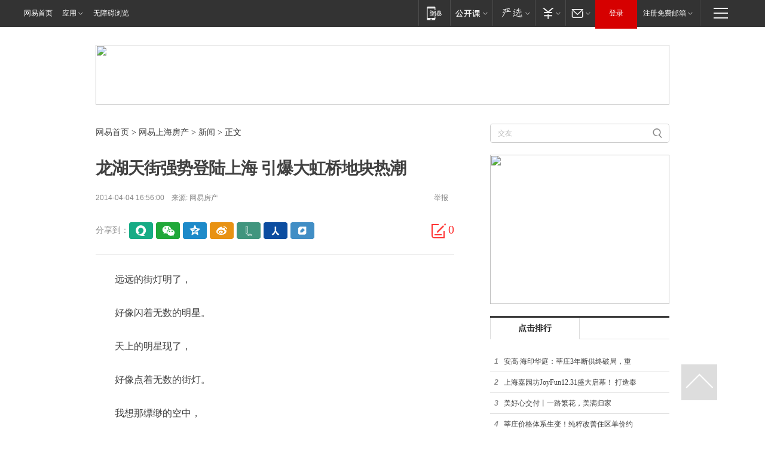

--- FILE ---
content_type: text/html; charset=utf-8
request_url: https://sh.house.163.com/14/0404/16/9P0JJN4J00073SDJ.html
body_size: 30744
content:

<!DOCTYPE HTML>
<!--[if IE 6 ]> <html id="ne_wrap" class="ne_ua_ie6 ne_ua_ielte8"> <![endif]-->
<!--[if IE 7 ]> <html id="ne_wrap" class="ne_ua_ie7 ne_ua_ielte8"> <![endif]-->
<!--[if IE 8 ]> <html id="ne_wrap" class="ne_ua_ie8 ne_ua_ielte8"> <![endif]-->
<!--[if IE 9 ]> <html id="ne_wrap" class="ne_ua_ie9"> <![endif]-->
<!--[if (gte IE 10)|!(IE)]><!--> <html id="ne_wrap" data-publishtime="2014-04-04 16:56:00" data-category=""> <!--<![endif]-->
<head>
<meta charset="gb2312" />
<title>龙湖天街强势登陆上海 引爆大虹桥地块热潮_网易上海房产频道</title>
<!-- 手机浏览自动跳转到触屏版 开始 -->
<script language="javascript">
    var href = window.location.href;
    var pcversion = href.indexOf('pc=true');
    var jump2url='http://m.house.163.com/sh/xf/web/news_detail.shtml?docid=9P0JJN4J00073SDJ';
    var browser = { versions: function () { var u = navigator.userAgent, app = navigator.appVersion; return { trident: u.indexOf('Trident') > -1, presto: u.indexOf('Presto') > -1, webKit: u.indexOf('AppleWebKit') > -1, gecko: u.indexOf('Gecko') > -1 && u.indexOf('KHTML') == -1, mobile: !!u.match(/AppleWebKit.*Mobile.*/) || !!u.match(/AppleWebKit/) || !!u.match(/netease_news/) || !!u.match(/NewsApp/), ios: !!u.match(/\(i[^;]+;( U;)? CPU.+Mac OS X/), android: u.indexOf('Android') > -1 || u.indexOf('Linux') > -1, iPhone: u.indexOf('iPhone') > -1 || u.indexOf('Mac') > -1, iPad: u.indexOf('iPad') > -1, webApp: u.indexOf('Safari') == -1, QQbrw: u.indexOf('MQQBrowser') > -1, ucLowEnd: u.indexOf('UCWEB7.') > -1, ucSpecial: u.indexOf('rv:1.2.3.4') > -1, ucweb: function () { try { return parseFloat(u.match(/ucweb\d+\.\d+/gi).toString().match(/\d+\.\d+/).toString()) >= 8.2 } catch (e) { if (u.indexOf('UC') > -1) { return true } else { return false } } } (), Symbian: u.indexOf('Symbian') > -1, ucSB: u.indexOf('Firefox/1.') > -1 }; } () }
    var _gaq = _gaq || []; 
    (function (win, browser, undefined) {
        if ( pcversion > -1 ) {
            return; 
        }
        if (win.screen === undefined || win.screen.width < 810) {
            if (browser.versions.iPad == true) { win.location.href = jump2url; return; }
            if (browser.versions.webKit == true || browser.versions.mobile == true || browser.versions.ios == true || browser.versions.iPhone == true || browser.versions.ucweb == true || browser.versions.ucSpecial == true) {
                win.location.href = jump2url; return; 
            }
        } 
    })(this, browser);
</script>
<!--手机浏览自动跳转到触屏版 结束 -->
<base target="_blank" /><!--[if lte IE 6]> </base> <![endif]-->
<link rel="icon" href="https://www.163.com/favicon.ico" type="image/x-icon">
<meta http-equiv="expires" content="0">
<meta http-equiv="Cache-Control" content="no-transform"/>
<meta http-equiv="Cache-Control" content="no-siteapp" />
<meta http-equiv="x-ua-compatible" content="ie=edge">
<meta name="keywords" content="龙湖天街">
<meta name="description" content="龙湖天街强势登陆上海 引爆大虹桥地块热潮 龙湖天街">
<meta name="author" content="网易">
<meta name="Copyright" content="网易版权所有">
<meta name="viewport" content="width=device-width, initial-scale=1.0">
<meta property="og:title" content="龙湖天街强势登陆上海 引爆大虹桥地块热潮">
<meta property="og:type" content="news">
<meta property="og:description" content="龙湖天街强势登陆上海 引爆大虹桥地块热潮 龙湖天街">
<meta property="article:author" content="网易">
<meta property="article:tag" content="龙湖天街">
<meta property="article:published_time" content="2014-04-04T16:56:00+08:00">
<script type="text/javascript" data-type="touch/article">!function(){"use strict";var t=["play.163.com"],e={URL:function(){var t,e=self.URL;try{e&&("href"in(t=new self.URL("http://m.163.com"))||(t=void 0))}catch(t){console.log(t)}return function(o){if(t)return new e(o);var i=document.createElement("a");return i.href=o,i}}(),isMobile:function(t){return/android.*?mobile|ipod|blackberry|bb\d+|phone|WindowsWechat/i.test(t||navigator.userAgent)},isPAD:function(t){return/iPad/i.test(t||navigator.userAgent)},blockedDomain:function(e){return-1!=t.indexOf(e)}};!function(t){if(!/noredirect/i.test(location.search)){var o,i=window.location.href,n=new e.URL(i),a=n.hostname;if(!e.blockedDomain(a)&&e.isMobile()){var r=n.search.length>0?n.search.substring(1):"",c=n.hash;r.length>0&&"&"!==r[0]&&(r="&"+r);var s=(o=function(){var t=[{test:/163\.com$/i,domain:"163"},{test:/baidu\.com$/i,domain:"baidu"},{test:/sm\.cn$/i,domain:"sm"},{test:/sogou\.com$/i,domain:"sogou"},{test:/so\.com$/i,domain:"360"},{test:/google/i,domain:"google"},{test:/bing/i,domain:"bing"},{test:/weibo/i,domain:"weibo"},{test:/toutiao/i,domain:"toutiao"}],e=document.referrer,o="",i="";if(e){var n=e.match(/^([hH][tT]{2}[pP]:\/\/|[hH][tT]{2}[pP][sS]:\/\/)([^\/]+).*?/);o=n&&n[2]?n[2]:o}if(o){i=o;for(var a,r=0;r<t.length;r++)if((a=t[r]).test.test(o)){i=a.domain;break}}return i}())?"&referFrom="+o:"",m=t&&t(s,i,r,c);m&&(window.location.href=m)}}}((function(t,e,o,i){var n=/([A-Z0-9]{16})(?:_\w+)?\.html/.exec(e);if(n){var a=n[1];if(n=/https?:\/\/(?:.*\.)?([a-z0-9]*)\.163\.com\/(?:\w+\/)?\d{2}\/\d{4}\/\d{2}\/([A-Z0-9]{16})(?:_\w+)?\.html/.exec(e)||/https?:\/\/www\.163\.com\/([a-z0-9]*)\/article\/([A-Z0-9]{16})(?:_\w+)?\.html/.exec(e)){n[1];return"local","https://m.163.com/local/article/"+a+".html?spss=adap_pc"+t+"#adaptation=pc"}return"https://m.163.com/touch/article.html?docid="+a+"&spss=adap_pc"+t+"#adaptation=pc"}return!1}))}();</script>
<style>.post_text {min-height: 300px;}body .post_content_main h1{line-height: 46px;}</style>
<link rel="stylesheet" href="https://static.ws.126.net/cnews/css13/endpage1301_v1.7.9.css">
<link rel="stylesheet" href="https://static.ws.126.net/cnews/img/nvt10/nvt_bar_widget_2.1.css">
<link rel="stylesheet" href="https://static.ws.126.net/163/f2e/post_nodejs/css/index.css?v=31">
<style>
  #endText p img {max-width: 550px;}
  .post_text>ol,.post_text>div>ol,.post_text>p>ol{list-style: decimal;padding-left:2em;}
  .post_text>ul,.post_text>div>ul,.post_text>p>ul{list-style: disc;padding-left:2em;}
  .post_text>ol>li,.post_text>ul>li,.post_text>div>ol>li,.post_text>div>ul>li,.post_text>p>ol>li,.post_text>p>ul>li{list-style: inherit;}
</style>
<script src="https://static.ws.126.net/cnews/js/ntes_jslib_1.x.js"></script>
<script src="https://static.ws.126.net/f2e/lib/js/ne.js"></script>
<script src="https://static.ws.126.net/163/f2e/libs/nvt_widgets_2.2.utf8.js?v=1" charset="UTF-8"></script>
<script>
  !window.console && (window.console = {},window.console.log = function(){return false;});
  NE.ready(function(){
    if (window.NTESCommonNavigator && !NTESCommonNavigator.core) {
      NTESCommonNavigator.core = {};
      NTESCommonNavigator.core.Controller = function(){return {refresh: function(){}}}
    }
  }) 
</script>
<script>setTimeout(function(){if(document.body && document.body.innerHTML.length<170)document.location.href='http://house.163.com/special/special.html'},50)</script>
<link href="//img1.cache.netease.com/cnews/css13/endpage1301_include_v1.5.css" rel="stylesheet" /><link href="//img1.cache.netease.com/house/img13/lxarc1309/houselxarc.css" rel="stylesheet" />
<style type="text/css">
.mod-imglist6 li { float: left; _display: inline; overflow: hidden; }
.mod-imglist6 li h3 { height: 44px; line-height: 21px; overflow: hidden; text-align: center; background: #575757; padding: 3px 5px 1px; }
.mod-imglist6 li h3 a { display: block; }
.mod-imglist6 li h3 a, .mod-imglist6 li h3 a:visited { color: #ffffff; }
.mod-imglist6 li h3 a:hover, .mod-imglist6 li h3 a:active { color: #ffffff; }
.nt-share14 i{
    background: url(http://img2.cache.netease.com/f2e/house/imageupload/images/share14_icon_v1.0.png);
}
</style>
<link rel="stylesheet" href="//bj.house.163.com/special/00074MO1/bjxfheadcss.css">
<link rel="stylesheet" type="text/css" href="//gz.house.163.com/special/00874MT4/hinfo_tag_css.css">
<link rel="stylesheet" type="text/css" href="//gz.house.163.com/special/00874MGL/nanshajinmaowan_css.css">
<style>
    .channel_ad_2016{position:absolute;bottom:0;left:0;z-index:3;overflow:hidden;width:30px;height:17px;border-radius:0 8px 0 0;background:#000 none repeat scroll 0 0;background:rgba(0,0,0,.6) none repeat scroll 0 0;color:#fff;text-align:left;font-size:12px;font-family:Arial;line-height:17px}
</style>
<!--[if lt IE 9]>
<script type="text/javascript" src="https://static.ws.126.net/163/f2e/post_nodejs/libs/js/html5shiv.min.js"></script><script type="text/javascript" src="https://static.ws.126.net/163/f2e/post_nodejs/libs/js/respond.min.js"></script>
<![endif]-->
</head>
<body>  
    <link rel="stylesheet" href="https://static.ws.126.net/163/f2e/commonnav2019/css/commonnav_headcss-fad753559b.css"/>
<!-- urs -->
<script _keep="true" src="https://urswebzj.nosdn.127.net/webzj_cdn101/message.js" type="text/javascript"></script>
<div class="ntes_nav_wrap" id="js_N_NTES_wrap">
  <div class="ntes-nav" id="js_N_nav">
    <div class="ntes-nav-main clearfix">
            <div class="c-fl" id="js_N_nav_left">
        <a class="ntes-nav-index-title ntes-nav-entry-wide c-fl" href="https://www.163.com/" title="网易首页">网易首页</a>
        <!-- 应用 -->
        <div class="js_N_navSelect ntes-nav-select ntes-nav-select-wide ntes-nav-app  c-fl">
          <a href="https://www.163.com/#f=topnav" class="ntes-nav-select-title ntes-nav-entry-bgblack JS_NTES_LOG_FE">应用
            <em class="ntes-nav-select-arr"></em>
          </a>
          <div class="ntes-nav-select-pop">
            <ul class="ntes-nav-select-list clearfix">
              <li>
                <a href="https://m.163.com/newsapp/#f=topnav">
                  <span>
                    <em class="ntes-nav-app-newsapp">网易新闻</em>
                  </span>
                </a>
              </li>
              <li>
                <a href="https://open.163.com/#f=topnav">
                  <span>
                    <em class="ntes-nav-app-open">网易公开课</em>
                  </span>
                </a>
              </li>
              <li>
                <a href="https://hongcai.163.com/?from=pcsy-button">
                  <span>
                    <em class="ntes-nav-app-hongcai">网易红彩</em>
                  </span>
                </a>
              </li>
              <li>
                <a href="https://u.163.com/aosoutbdbd8">
                  <span>
                    <em class="ntes-nav-app-yanxuan">网易严选</em>
                  </span>
                </a>
              </li>
              <li>
                <a href="https://mail.163.com/client/dl.html?from=mail46">
                  <span>
                    <em class="ntes-nav-app-mail">邮箱大师</em>
                  </span>
                </a>
              </li>
              <li class="last">
                <a href="https://study.163.com/client/download.htm?from=163app&utm_source=163.com&utm_medium=web_app&utm_campaign=business">
                  <span>
                    <em class="ntes-nav-app-study">网易云课堂</em>
                  </span>
                </a>
              </li>
            </ul>
          </div>
        </div>
      </div>
      <div class="c-fr">
        <!-- 片段开始 -->
        <div class="ntes-nav-quick-navigation">
          <a rel="noreferrer"class="ntes-nav-quick-navigation-btn" id="js_N_ntes_nav_quick_navigation_btn" target="_self">
            <em>快速导航
              <span class="menu1"></span>
              <span class="menu2"></span>
              <span class="menu3"></span>
            </em>
          </a>
          <div class="ntes-quicknav-pop" id="js_N_ntes_quicknav_pop">
            <div class="ntes-quicknav-list">
              <div class="ntes-quicknav-content">
                <ul class="ntes-quicknav-column ntes-quicknav-column-1">
                  <li>
                    <h3>
                      <a href="https://news.163.com">新闻</a>
                    </h3>
                  </li>
                  <li>
                    <a href="https://news.163.com/domestic">国内</a>
                  </li>
                  <li>
                    <a href="https://news.163.com/world">国际</a>
                  </li>
                  <li>
                    <a href="https://news.163.com/special/wangsansanhome/">王三三</a>
                  </li>
                </ul>
                <ul class="ntes-quicknav-column ntes-quicknav-column-2">
                  <li>
                    <h3>
                      <a href="https://sports.163.com">体育</a>
                    </h3>
                  </li>
                  <li>
                    <a href="https://sports.163.com/nba">NBA</a>
                  </li>
                  <li>
                    <a href="https://sports.163.com/cba">CBA</a>
                  </li>
                  <li>
                    <a href="https://sports.163.com/allsports">综合</a>
                  </li>
                  <li>
                    <a href="https://sports.163.com/zc">中超</a>
                  </li>
                  <li>
                    <a href="https://sports.163.com/world">国际足球</a>
                  </li>
                  <li>
                    <a href="https://sports.163.com/yc">英超</a>
                  </li>
                  <li>
                    <a href="https://sports.163.com/xj">西甲</a>
                  </li>
                  <li>
                    <a href="https://sports.163.com/yj">意甲</a>
                  </li>
                </ul>
                <ul class="ntes-quicknav-column ntes-quicknav-column-3">
                  <li>
                    <h3>
                      <a href="https://ent.163.com">娱乐</a>
                    </h3>
                  </li>
                  <li>
                    <a href="https://ent.163.com/star">明星</a>
                  </li>
                  <li>
                    <a href="https://ent.163.com/movie">电影</a>
                  </li>
                  <li>
                    <a href="https://ent.163.com/tv">电视</a>
                  </li>
                  <li>
                    <a href="https://ent.163.com/music">音乐</a>
                  </li>
                  <li>
                    <a href="https://ent.163.com/special/fmgs/">封面故事</a>
                  </li>
                </ul>
                <ul class="ntes-quicknav-column ntes-quicknav-column-4">
                  <li>
                    <h3>
                      <a href="https://money.163.com">财经</a>
                    </h3>
                  </li>
                  <li>
                    <a href="https://money.163.com/stock">股票</a>
                  </li>
                  <li>
                    <a href="https://money.163.com/special/caijingyuanchuang/">原创</a>
                  </li>
                  <li>
                    <a href="https://money.163.com/special/wycjzk-pc/">智库</a>
                  </li>
                </ul>
                <ul class="ntes-quicknav-column ntes-quicknav-column-5">
                  <li>
                    <h3>
                      <a href="https://auto.163.com">汽车</a>
                    </h3>
                  </li>
                  <li>
                    <a href="https://auto.163.com/buy">购车</a>
                  </li>
                  <li>
                    <a href="http://product.auto.163.com">车型库</a>
                  </li>
                </ul>
                <ul class="ntes-quicknav-column ntes-quicknav-column-6">
                  <li>
                    <h3>
                      <a href="https://tech.163.com">科技</a>
                    </h3>
                  </li>
                  <li>
                    <a href="https://tech.163.com/smart/">网易智能</a>
                  </li>
                  <li>
                    <a href="https://tech.163.com/special/S1554800475317/">原创</a>
                  </li>
                  <li>
                    <a href="https://tech.163.com/it">IT</a>
                  </li>
                  <li>
                    <a href="https://tech.163.com/internet">互联网</a>
                  </li>
                  <li>
                    <a href="https://tech.163.com/telecom/">通信</a>
                  </li>
                </ul>
                <ul class="ntes-quicknav-column ntes-quicknav-column-7">
                  <li>
                    <h3>
                      <a href="https://fashion.163.com">时尚</a>
                    </h3>
                  </li>
                  <li>
                    <a href="https://fashion.163.com/art">艺术</a>
                  </li>
                  <li>
                    <a href="https://travel.163.com">旅游</a>
                  </li>
                </ul>
                <ul class="ntes-quicknav-column ntes-quicknav-column-8">
                  <li>
                    <h3>
                      <a href="https://mobile.163.com">手机</a>
                      <span>/</span>
                      <a href="https://digi.163.com/">数码</a>
                    </h3>
                  </li>
                  <li>
                    <a href="https://mobile.163.com/special/jqkj_list/">惊奇科技</a>
                  </li>
                  <li>
                    <a href="https://mobile.163.com/special/cpshi_list/">易评机</a>
                  </li>
                  <li>
                    <a href="https://hea.163.com/">家电</a>
                  </li>
                </ul>
                <ul class="ntes-quicknav-column ntes-quicknav-column-9">
                  <li>
                    <h3>
                      <a href="https://house.163.com">房产</a>
                      <span>/</span>
                      <a href="https://home.163.com">家居</a>
                    </h3>
                  </li>
                  <li>
                    <a href="https://bj.house.163.com">北京房产</a>
                  </li>
                  <li>
                    <a href="https://sh.house.163.com">上海房产</a>
                  </li>
                  <li>
                    <a href="https://gz.house.163.com">广州房产</a>
                  </li>
                  <li>
                    <a href="https://xf.house.163.com/">楼盘库</a>
                  </li>
                  <li>
                    <a href="https://designer.home.163.com/search">设计师库</a>
                  </li>
                  <li>
                    <a href="https://photo.home.163.com/">案例库</a>
                  </li>
                </ul>
                <ul class="ntes-quicknav-column ntes-quicknav-column-11">
                  <li>
                    <h3>
                      <a href="https://edu.163.com">教育</a>
                    </h3>
                  </li>
                  <li>
                    <a href="https://edu.163.com/liuxue">留学</a>
                  </li>
                  <li>
                    <a href="https://edu.163.com/gaokao">高考</a>
                  </li>
                </ul>
                <div class="ntes-nav-sitemap">
                  <a href="https://sitemap.163.com/">
                    <i></i>查看网易地图</a>
                </div>
              </div>
            </div>
          </div>
        </div>
        <div class="c-fr">
          <div class="c-fl" id="js_N_navLoginBefore">
            <div id="js_N_navHighlight" class="js_loginframe ntes-nav-login ntes-nav-login-normal">
              <a href="https://reg.163.com/" class="ntes-nav-login-title" id="js_N_nav_login_title">登录</a>
              <div class="ntes-nav-loginframe-pop" id="js_N_login_wrap">
                <!--加载登陆组件-->
              </div>
            </div>
            <div class="js_N_navSelect ntes-nav-select ntes-nav-select-wide  JS_NTES_LOG_FE c-fl">
              <a class="ntes-nav-select-title ntes-nav-select-title-register" href="https://mail.163.com/register/index.htm?from=163navi&regPage=163">注册免费邮箱
                <em class="ntes-nav-select-arr"></em>
              </a>
              <div class="ntes-nav-select-pop">
                <ul class="ntes-nav-select-list clearfix" style="width:210px;">
                  <li>
                    <a href="https://reg1.vip.163.com/newReg1/reg?from=new_topnav&utm_source=new_topnav">
                      <span style="width:190px;">注册VIP邮箱（特权邮箱，付费）</span>
                    </a>
                  </li>
                  <li class="last JS_NTES_LOG_FE">
                    <a href="https://mail.163.com/client/dl.html?from=mail46">
                      <span style="width:190px;">免费下载网易官方手机邮箱应用</span>
                    </a>
                  </li>
                </ul>
              </div>
            </div>
          </div>
          <div class="c-fl" id="js_N_navLoginAfter" style="display:none">
            <div id="js_N_logined_warp" class="js_N_navSelect ntes-nav-select ntes-nav-logined JS_NTES_LOG_FE">
              <a class="ntes-nav-select-title ntes-nav-logined-userinfo">
                <span id="js_N_navUsername" class="ntes-nav-logined-username"></span>
                <em class="ntes-nav-select-arr"></em>
              </a>
              <div id="js_login_suggest_wrap" class="ntes-nav-select-pop">
                <ul id="js_logined_suggest" class="ntes-nav-select-list clearfix"></ul>
              </div>
            </div>
            <a class="ntes-nav-entry-wide c-fl" target="_self" id="js_N_navLogout">安全退出</a>
          </div>
        </div>

        <ul class="ntes-nav-inside">
          <li>
            <div class="js_N_navSelect ntes-nav-select c-fl">
              <a href="https://www.163.com/newsapp/#f=163nav" class="ntes-nav-mobile-title ntes-nav-entry-bgblack">
                <em class="ntes-nav-entry-mobile">移动端</em>
              </a>
              <div class="qrcode-img">
                <a href="https://www.163.com/newsapp/#f=163nav">
                  <img src="//static.ws.126.net/f2e/include/common_nav/images/topapp.jpg">
                </a>
              </div>
            </div>
          </li>
          <li>
            <div class="js_N_navSelect ntes-nav-select c-fl">
              <a id="js_love_url" href="https://open.163.com/#ftopnav0" class="ntes-nav-select-title ntes-nav-select-title-huatian ntes-nav-entry-bgblack">
                <em class="ntes-nav-entry-huatian">网易公开课</em>
                <em class="ntes-nav-select-arr"></em>
                <span class="ntes-nav-msg">
                  <em class="ntes-nav-msg-num"></em>
                </span>
              </a>
              <div class="ntes-nav-select-pop ntes-nav-select-pop-huatian">
                <ul class="ntes-nav-select-list clearfix">
                  <li>
                    <a href="https://open.163.com/ted/#ftopnav1">
                      <span>TED</span>
                    </a>
                  </li>
                  <li>
                    <a href="https://open.163.com/cuvocw/#ftopnav2">
                      <span>中国大学视频公开课</span>
                    </a>
                  </li>
                  <li>
                    <a href="https://open.163.com/ocw/#ftopnav3">
                      <span>国际名校公开课</span>
                    </a>
                  </li>
                  <li>
                    <a href="https://open.163.com/appreciation/#ftopnav4">
                      <span>赏课·纪录片</span>
                    </a>
                  </li>
                  <li>
                    <a href="https://vip.open.163.com/#ftopnav5">
                      <span>付费精品课程</span>
                    </a>
                  </li>
                  <li>
                    <a href="https://open.163.com/special/School/beida.html#ftopnav6">
                      <span>北京大学公开课</span>
                    </a>
                  </li>
                  <li class="last">
                    <a href="https://open.163.com/newview/movie/courseintro?newurl=ME7HSJR07#ftopnav7">
                      <span>英语课程学习</span>
                    </a>
                  </li>
                </ul>
              </div>
            </div>
          </li>
          <li>
            <div class="js_N_navSelect ntes-nav-select c-fl">
              <a id="js_lofter_icon_url" href="https://you.163.com/?from=web_fc_menhu_xinrukou_1" class="ntes-nav-select-title ntes-nav-select-title-lofter ntes-nav-entry-bgblack">
                <em class="ntes-nav-entry-lofter">网易严选</em>
                <em class="ntes-nav-select-arr"></em>
                <span class="ntes-nav-msg" id="js_N_navLofterMsg">
                  <em class="ntes-nav-msg-num"></em>
                </span>
              </a>
              <div class="ntes-nav-select-pop ntes-nav-select-pop-lofter">
                <ul id="js_lofter_pop_url" class="ntes-nav-select-list clearfix">
                  <li>
                    <a href="https://act.you.163.com/act/pub/ABuyLQKNmKmK.html?from=out_ynzy_xinrukou_2">
                      <span>新人特价</span>
                    </a>
                  </li>
                  <li>
                    <a href="https://you.163.com/topic/v1/pub/Pew1KBH9Au.html?from=out_ynzy_xinrukou_3">
                      <span>9.9专区</span>
                    </a>
                  </li>
                  <li>
                    <a href="https://you.163.com/item/newItemRank?from=out_ynzy_xinrukou_4">
                      <span>新品热卖</span>
                    </a>
                  </li>
                  <li>
                    <a href="https://you.163.com/item/recommend?from=out_ynzy_xinrukou_5">
                      <span>人气好物</span>
                    </a>
                  </li>
                  <li>
                    <a href="https://you.163.com/item/list?categoryId=1005000&from=out_ynzy_xinrukou_7">
                      <span>居家生活</span>
                    </a>
                  </li>
                  <li>
                    <a href="https://you.163.com/item/list?categoryId=1010000&from=out_ynzy_xinrukou_8">
                      <span>服饰鞋包</span>
                    </a>
                  </li>
                  <li>
                    <a href="https://you.163.com/item/list?categoryId=1011000&from=out_ynzy_xinrukou_9">
                      <span>母婴亲子</span>
                    </a>
                  </li>
                  <li class="last">
                    <a href="https://you.163.com/item/list?categoryId=1005002&from=out_ynzy_xinrukou_10">
                      <span>美食酒水</span>
                    </a>
                  </li>
                </ul>
              </div>
            </div>
          </li>
          <li>
            <div class="js_N_navSelect ntes-nav-select c-fl">
              <a href="https://ecard.163.com/" class="ntes-nav-select-title
        ntes-nav-select-title-money ntes-nav-entry-bgblack">
                <em class="ntes-nav-entry-money">支付</em>
                <em class="ntes-nav-select-arr"></em>
              </a>
              <div class="ntes-nav-select-pop ntes-nav-select-pop-temp">
                <ul class="ntes-nav-select-list clearfix">
                  <li>
                    <a href="https://ecard.163.com/#f=topnav">
                      <span>一卡通充值</span>
                    </a>
                  </li>
                  <li>
                    <a href="https://ecard.163.com/script/index#f=topnav">
                      <span>一卡通购买</span>
                    </a>
                  </li>
                  <li>
                    <a href="https://epay.163.com/">
                      <span>我的网易支付</span>
                    </a>
                  </li>
                  <li class="last">
                    <a href="https://globalpay.163.com/home">
                      <span>网易跨境支付</span>
                    </a>
                  </li>
                </ul>
              </div>
            </div>
          </li>
          <li>
            <div class="js_N_navSelect ntes-nav-select c-fl">
              <a id="js_mail_url" rel="noreferrer"class="ntes-nav-select-title
        ntes-nav-select-title-mail ntes-nav-entry-bgblack">
                <em class="ntes-nav-entry-mail">邮箱</em>
                <em class="ntes-nav-select-arr"></em>
                <span class="ntes-nav-msg" id="js_N_navMailMsg">
                  <em class="ntes-nav-msg-num" id="js_N_navMailMsgNum"></em>
                </span>
              </a>
              <div class="ntes-nav-select-pop ntes-nav-select-pop-mail">
                <ul class="ntes-nav-select-list clearfix">
                  <li>
                    <a href="https://email.163.com/#f=topnav">
                      <span>免费邮箱</span>
                    </a>
                  </li>
                  <li>
                    <a href="https://vipmail.163.com/#f=topnav">
                      <span>VIP邮箱</span>
                    </a>
                  </li>
                  <li>
                    <a href="https://qiye.163.com/?from=NetEase163top">
                      <span>企业邮箱</span>
                    </a>
                  </li>
                  <li>
                    <a href="https://mail.163.com/register/index.htm?from=ntes_nav&regPage=163">
                      <span>免费注册</span>
                    </a>
                  </li>
                  <li class="last">
                    <a href="https://mail.163.com/dashi/dlpro.html?from=mail46">
                      <span>客户端下载</span>
                    </a>
                  </li>
                </ul>
              </div>
            </div>
          </li>
        </ul>
      </div>
    </div>
  </div>
</div>
<script src="https://static.ws.126.net/163/f2e/commonnav2019/js/commonnav_headjs-8e9e7c8602.js"></script>
    <script>
        // 初始化body宽度
        (function(){function getWindowSize(){if(window.innerHeight)return{width:window.innerWidth,height:window.innerHeight};if(document.documentElement&&document.documentElement.clientHeight)return{width:document.documentElement.clientWidth,height:document.documentElement.clientHeight};if(document.body)return{width:document.body.clientWidth,height:document.body.clientHeight}}var DEFAULT_VERSION="9.0",ua=navigator.userAgent.toLowerCase(),isIE=-1<ua.indexOf("msie"),safariVersion;isIE&&(safariVersion=ua.match(/msie ([\d.]+)/)[1]);safariVersion<=DEFAULT_VERSION&&7==safariVersion&&NE(document.body).addClass("w9");1366>getWindowSize().width&&7!=safariVersion&&NE(document.body).addClass("w9");1366<=getWindowSize().width&&7!=safariVersion&&NE(document.body).removeClass("w9")})();
        // 设置分享绑定
        window.js_share_unbind = false;
        // 正文图集封面
        
    </script>
    <div class="post_header">
        <!-- 顶通 -->
        
        <div class="post_area clearfix">
            <div class="post_adtop_main" style="position: relative;top: 0;left: 0;">
                <!-- 2016上海房产文章页通栏01 -->
<div style="position:relative;">
<div class="at_item common_ad_item top_ad_column" adType="topColumnAd" requestUrl="https://nex.163.com/q?app=7BE0FC82&c=shhouse&l=111&site=netease&affiliate=shhouse&cat=article&type=column1200x125_960x100browser&location=1"></div>
<a href="javascript:;" target="_self" class="ad_hover_href"></a>
</div>
            </div>
            <div class="post_adtop_side"></div>
        </div>
        
        
    </div>
    <div class="post_content post_area clearfix">
        <div class="clearfix">
            <div class="post_crumb">
                <a href="//www.163.com/">网易首页</a> &gt; <a href="http://sh.house.163.com/">网易上海房产</a> &gt; <a href=http://sh.house.163.com/news/>新闻</a> &gt; 正文
            </div>
            <div class="post_search" id="postsearch">
                <form action="//www.youdao.com/search" id="post_search" name="post_search" onsubmit="javascript:var input=document.getElementById('ytsearch_input');if(input.value==''){input.value='';input.focus();return false;} return true;">
                    <input type="text" name="q" value="交友" id="ytsearch_input" onfocus="javascript:NTES('#postsearch').addCss('post_search_active')" onblur="javascript:NTES('#postsearch').removeCss('post_search_active')">
                    <input type="hidden" value="gbk" name="ue">
                    <input type="hidden" value="10" name="ttimesort" id="ttimesort">
                    <input type="hidden" value="163.page" name="keyfrom">
                    <input type="hidden" value="163.com" name="site" id="tsearchsite">
                    <input type="submit" class="submit" value="">
                </form>
            </div>
        </div>
        <div class="post_content_main" id="epContentLeft">
            <h1>龙湖天街强势登陆上海 引爆大虹桥地块热潮</h1>
            <!-- 来源 -->
            <!-- 来源 -->
            <div class="post_time_source">
                2014-04-04 16:56:00　来源: <a id="ne_article_source" href="#" target="_blank">网易房产</a>
              	<a href="https://dy.163.com/v2/media/T1499241039871.html" style="display: none;">网易号</a>
                <a href="http://jubao.aq.163.com/" target="_blank" class="post_jubao" title="举报">举报</a>
            </div>
            <div class="post_body">
                <!-- 分享及广告 -->
                <div class="post_topshare_wrap">
                    <div class="post_topad"></div> 
                    					<div class="post_tie_top">
						<a class="post_icon_tie" target="_self" href="#post_comment_area" title="快速发贴"></a>
						<a class="post_cnum_tie js-tielink js-tiejoincount" href="#" title="点击查看跟贴">0</a>
					</div>
										<div class="post_topshare">
						<span class="post_topshare_title">分享到：</span>
						<ul class="post_share">
							<li class="share_yixin js_share" data-type="yixin">
								<a href="javascript:;" target="_self"><i title="分享到易信"></i><span></span>易信</a>
							</li>
							<li class="share_weixin js_weixin" data-type="top">
							    <a href="javascript:;" target="_self"><i title="分享到微信"></i><span></span>微信</a>
							</li>
							<li class="share_qzone js_share" data-type="qzone">
								<a href="javascript:;" target="_self"><i title="分享到QQ空间"></i><span></span>QQ空间</a>
							</li>
							<li class="share_weibo js_share" data-type="weibo">
								<a href="javascript:;" target="_self"><i title="分享到新浪微博"></i><span></span>微博</a>
							</li>
							<li class="share_more">
								<a href="javascript:;" target="_self"><i title="更多"></i><span></span>更多</a>
							</li>
							<ul class="more">
								<span class="tri"></span>
								<li class="share_lofter js_share" data-type="lofter">
									<a href="javascript:;" target="_self" title="分享到Lofter"><i></i><span></span></a>
								</li>
								<li class="share_rr js_share" data-type="rr">
									<a href="javascript:;" target="_self" title="分享到人人网"><i></i><span></span></a>
								</li>
								<li class="share_youdao js_share" data-type="youdao">
									<a href="javascript:;" target="_self" title="收藏到有道云笔记"><i></i><span></span></a>
								</li>
							</ul>
						</ul>
<div class="js_qrcode_wrap hidden" id="js_qrcode_top">
                                <div class="js_qrcode_arr"></div>
                                <a href="javascript:;" target="_self" class="js_qrcode_close" data-type="top" title="关闭"></a>
                                <div class="js_qrcode_img js_share_qrcode"></div>
                                <p>用微信扫码二维码</p>
                                <p>分享至好友和朋友圈</p>
                            </div>
					</div>
										<div class="post_size_ctrl">
						<span class="post_size_t">T</span>
						<a class="post_size_large" href="javascript:;" target="_self">+</a>
						<a class="post_size_small" href="javascript:;" target="_self">-</a>
					</div>
                </div>
                <!-- 摘要 -->
                
                <!-- 正文 -->
                <div class="post_text" id="endText" style="border-top:1px solid #ddd;">
                
                
                    

                    
<p>远远的街灯明了，</p>
<p>好像闪着无数的明星。</p>
<p>天上的明星现了，</p>
<p>好像点着无数的街灯。</p>
<p>我想那缥缈的空中，</p>
<p>定然有美丽的街市。</p>
<p>街市上陈列的一些物品，</p>
<p>定然是世上没有的珍奇。</p>
<p>——郭沫若《天上的街市》</p>
<p>他是繁荣，是典雅，是奔放与创新，是天予之机，天造之街，是我们汲取过往的精华，是我们对生活的理解，更是我们对未来的探索和期许。</p>
<p class="f_center"><img alt="龙湖天街强势登陆上海 引爆大虹桥地块热潮" src="https://nimg.ws.126.net/?url=http%3A%2F%2Fimg2.cache.netease.com%2Fhouse%2F2014%2F4%2F4%2F20140404165036d369a.jpg.bak&thumbnail=660x2147483647&quality=80&type=jpg" /><br  /></p>
<p>初春的上海，在淮海西路闹中取静的一栋砖红建筑中，一场商业地产界瞩目的盛会正悄然拉开序幕。3月31日，主题为“龙湖,在世界中心造中心”的<a href="https://xf.house.163.com/sh/0PKR.html?source=pcArticleWord" title="虹桥" target="_blank">虹桥</a>（<a href="https://xf.house.163.com/sh/0PKR.html?source=pcArticleWord&groupbuy=1" title="优惠购" target="_blank">优惠购</a>、<a href="https://xf.house.163.com/sh/photo/0PKR.html?source=pcArticleWord" title="楼盘相册" target="_blank">楼盘相册</a>、<a href="https://xf.house.163.com/sh/trend/0PKR.html?source=pcArticleWord" title="最新报价" target="_blank">最新报价</a>）天街全球品牌发布会在红坊·上海城市雕塑艺术中心盛大开幕。步入会场，巨幅LED屏横亘在主会场内部，由地面延伸至上空，从瞬息变幻的影像中宾客们开始踏上“龙湖虹桥天街之旅”，在光影中了解虹桥天街的点滴。发布会由沪上著名主持人程雷主持，采用三维全息龙湖天街沙盘投影让来宾们提前身临其境地感受虹桥天街落成后的繁华与美丽。中国达人秀新科冠军尹中华的太空漫步表演将发布会引入高潮。现场红黄蓝绿四色主题光贯穿全场，简单的四色蕴含了天街的四大业态，即红色为一站式中高端购物中心（paradise&nbsp;walk&nbsp;）的代表，蓝色是临河5A甲级写字楼（LIC&nbsp;）的象征，绿色即为绿色生态景观商业街（sky&nbsp;avenue）的symbol，黄色则是顶级奢华精品酒店（boutique&nbsp;hotel&nbsp;）的典范。</p>
<p class="f_center"><img alt="龙湖天街强势登陆上海 引爆大虹桥地块热潮" src="https://nimg.ws.126.net/?url=http%3A%2F%2Fimg3.cache.netease.com%2Fhouse%2F2014%2F4%2F4%2F20140404164904077f8.jpg.bak&thumbnail=660x2147483647&quality=80&type=jpg" /><br  /></p>
<p>在当今城市区域中，商务中心区（CBD）在一定意义上已经成为一个城市的代名词，它代表着整个城市最精华、超景观的区域。不同于昔日的天街项目，作为龙湖第一个纯商业综合体，虹桥天街紧握着大虹桥商务区经济腾飞的天时，占据世界商圈最中心的地利，拥有未来最具潜力的高端大众消费群体的人和，无疑将会引领虹桥核心。“该项目标志着集团，在长三角黄金商业地</p>
<p class="f_center"><img alt="龙湖天街强势登陆上海 引爆大虹桥地块热潮" src="https://nimg.ws.126.net/?url=http%3A%2F%2Fimg2.cache.netease.com%2Fhouse%2F2014%2F4%2F4%2F201404041652050d51c.jpg.bak&thumbnail=660x2147483647&quality=80&type=jpg" /><br  /></p>
<p>带持有商业物业，完善“多业态”战略布局的重要一步，随着大虹桥商务区的快速发展，公司有信心将其打造为，龙湖在长三角的商业标杆项目。”</p>
<p>虹桥天街目标是打造西上海、长三角乃至大中华区域最具特色的绿色都市综合体，其产品包含购物中心、酒店、临河写字楼以及景观商业。其中，入驻商家将涵盖国际一线奢侈品牌、轻奢零售品牌，以及培训中心、高级餐吧、健身房和影院等。甚至将会有首次进入上海的商业业态和品牌，着实让人期待。此外，虹桥天街项目与洲际酒店集团合作的酒店品牌将会是定位为时尚、年轻、前卫的INDIGO（英迪格）精品酒店，这也是INDIGO（英迪格）酒店继外滩之后在上海的第二个布点。除了丰富的商业、精品酒店等都市地标性业态以外，最值得一提的是，占据整个虹桥商务区最核心位置的7栋临河写字楼，配备了最先进的PM2.5过滤系统、反向寻车系统等智能化办公设施。据悉，其主力面积为150至200平方米的临河写字楼为整个虹桥商务区最灵动的可售型写字楼。</p>
<p class="f_center"><img alt="龙湖天街强势登陆上海 引爆大虹桥地块热潮" src="https://nimg.ws.126.net/?url=http%3A%2F%2Fimg2.cache.netease.com%2Fhouse%2F2014%2F4%2F4%2F20140404165430a576e.jpg.bak&thumbnail=660x2147483647&quality=80&type=jpg" /><br  /></p>
<p>毋庸置疑，在虹桥天街建成后，必将会形成集办公、酒店和Shopping&nbsp;Mall（购物中心）于一体的上海西部地标型城市综合体。而虹桥商务区更将成为未来上海西部的市中心，与南京路、外滩和陆家嘴的东部商务区遥相呼应，呈现上海“双中心”的新格局。上海，这座不断新生创新突破、激发多元商业奇迹的城市，携手承载无数商业梦想的龙湖天街巨轮，必将共创一个更为辉煌的未来。龙湖，在世界中心造中心。</p>
<p class="f_center"><img alt="龙湖天街强势登陆上海 引爆大虹桥地块热潮" src="https://nimg.ws.126.net/?url=http%3A%2F%2Fimg1.cache.netease.com%2Fhouse%2F2014%2F4%2F4%2F20140404165538f80c3.jpg.bak&thumbnail=660x2147483647&quality=80&type=jpg" /><br  /></p>
<p><!--EndFragment--></p>

                    <p></p>
                    

                    <!-- 今日头条 -->
                    <style type="text/css">
.houseJrtt { background:#FCFCFC; border:1px solid #DEDEDE; border-bottom:2px solid #E5E5E5;  width:658px; clear:both; margin:30px auto 12px; position:relative;}
.houseJrtt .c1 { width:658px; clear:both; margin:0 auto; border-bottom:1px solid #DEDEDE;}
.houseJrtt .c1 .c1L { position:absolute; background:url(http://img1.cache.netease.com/house/2015/5/14/201505141323501ff32.gif) no-repeat 0 0; width:66px; height:77px; top:-5px; left:7px;}
.houseJrtt .c1 .c1L a { width:66px; height:77px; display:block; text-decoration:none;}
.houseJrtt .c1 .c1M { width:420px; float:left; margin-left:85px; display:inline;}
.houseJrtt .c1 .c1M h3 {font-family:"\5FAE\8F6F\96C5\9ED1","\9ED1\4F53","\5B8B\4F53"; font-weight:bold; font-size:19px; color:#252525; line-height:23px; padding:13px 0 5px; text-align:left;}
#endText .houseJrtt .c1 .c1M h3 a ,#endText .houseJrtt .c1 .c1M h3 a:visited { color:#252525; text-decoration:none;}
#endText .houseJrtt .c1 .c1M h3 a:hover { color:#bc2931;}
.houseJrtt .c1 .c1M h4 { text-align:left; line-height:21px; color:#888888; background:url(http://img1.cache.netease.com/house/img14/housearc1401/hbg04.gif) no-repeat 0 12px; padding:3px 0 2px 10px; font-size:12px;}
.houseJrtt .c1 .c1M .house_under_links { background:none; padding-left: 0px;}
#endText .houseJrtt .c1 .c1M h4 a ,#endText .houseJrtt .c1 .c1M h4 a:visited { color:#888888; text-decoration:none;}
#endText .houseJrtt .c1 .c1M h4 a:hover { color:#bc2931;}
.houseJrtt .c1 .c1R { width:65px; text-align:center; float:right; margin-right:4px; display:inline; font-size:12px; padding-top:4px;}
.houseJrtt .c1 .c1R .k1 { clear:both; width:100%; text-align:center;}
.houseJrtt .c1 .c1R .k2 { font-size:12px; width:100%; display:block; text-align:center; clear:both; margin:0 auto; color:#969696; line-height:20px;}
#endText .houseJrtt .c1 .c1R .k2 a ,#endText .houseJrtt .c1 .c1R .k2 a:visited { color:#969696; text-decoration:none;}
#endText .houseJrtt .c1 .c1R .k2 a:hover { color:#bc2931;}
.w9 .houseJrtt { background:#FCFCFC; border-top:1px solid #DEDEDE; border-bottom:2px solid #E5E5E5;  width:580px; clear:both; margin:30px auto 12px; position:relative;}
.w9 .houseJrtt .c1 { width:580px; clear:both; margin:0 auto; border-bottom:1px solid #DEDEDE;}
.w9 .houseJrtt .c1 .c1L { position:absolute; background:url(http://img1.cache.netease.com/house/2015/5/14/201505141323501ff32.gif) no-repeat 0 0; width:66px; height:77px; top:-5px; left:7px;}
.w9 .houseJrtt .c1 .c1L a { width:66px; height:77px; display:block; text-decoration:none;}
.w9 .houseJrtt .c1 .c1M { width:420px; float:left; margin-left:85px; display:inline;}
.w9 .houseJrtt .c1 .c1M h3 {font-family:"\5FAE\8F6F\96C5\9ED1","\9ED1\4F53","\5B8B\4F53"; font-weight:bold; font-size:19px; color:#252525; line-height:23px; padding:13px 0 5px; text-align:left;}
.w9 #endText .houseJrtt .c1 .c1M h3 a ,#endText .houseJrtt .c1 .c1M h3 a:visited { color:#252525; text-decoration:none;}
.w9 #endText .houseJrtt .c1 .c1M h3 a:hover { color:#bc2931;}
.w9 .houseJrtt .c1 .c1M h4 { text-align:left; line-height:21px; color:#888888; background:url(http://img1.cache.netease.com/house/img14/housearc1401/hbg04.gif) no-repeat 0 12px; padding:3px 0 2px 10px; font-size:12px;}
.w9 .houseJrtt .c1 .c1M .house_under_links { background:none; padding-left: 0px;}
.w9 #endText .houseJrtt .c1 .c1M h4 a ,#endText .houseJrtt .c1 .c1M h4 a:visited { color:#888888; text-decoration:none;}
.w9 #endText .houseJrtt .c1 .c1M h4 a:hover { color:#bc2931;}
.w9 .houseJrtt .c1 .c1R { width:65px; text-align:center; float:right; margin-right:4px; display:inline; font-size:12px; padding-top:4px;}
.w9 .houseJrtt .c1 .c1R .k1 { clear:both; width:100%; text-align:center;}
.w9 .houseJrtt .c1 .c1R .k2 { font-size:12px; width:100%; display:block; text-align:center; clear:both; margin:0 auto; color:#969696; line-height:20px;}
.w9 #endText .houseJrtt .c1 .c1R .k2 a ,#endText .houseJrtt .c1 .c1R .k2 a:visited { color:#969696; text-decoration:none;}
.w9 #endText .houseJrtt .c1 .c1R .k2 a:hover { color:#bc2931;}
</style>
<div class="houseJrtt clearfix">
<div class="c1 clearfix">
<div class="c1L"><a href="http://xf.house.163.com/sh/"></a></div>
<div class="c1M">
<h3><a href="http://xf.house.163.com/sh/">紧邻内环旁稀缺刚需房 周边商业氛围成熟</a></h3>
<h4><a href="http://sh.house.163.com/16/0921/08/C1FLECGA00074JAS.html">外环轨交房受热捧 近期热销盘3.1万/平起</a></h4>
</div>
<div class="c1R"><span class="k1"><a href="http://sh.house.163.com/"><img src="http://img1.cache.netease.com/house/img14/housearc1401/hbg05_sh.gif" width="62" height="63" alt=""></a></span><span class="k2"><a href="http://sh.house.163.com/">易眼看房</a></span></div>
</div>
</div>
                    <!-- 作者 -->
                    <!-- 作者 -->
                    
                        <div class="ep-source cDGray">
                            <span class="left"><a href="http://sh.house.163.com/"><img src="http://img1.cache.netease.com/cnews/css13/img/end_house.png" alt="sh163" width="13" height="12" class="icon"></a> 本文来源：网易房产  </span>
                            <span class="ep-editor">责任编辑：王晓易_NE0011</span>
                        </div>
                    
                    <!-- 声明 -->
                    
                    <!-- 分页 -->
                    
                    
                </div>
                <!-- 精彩推荐 -->
                <!--<style type="text/css">
.commend-list { width:612px; clear:both; margin:0 auto 60px; overflow:hidden; text-align:left;}
.commend-list .cl-tab { width:612px; height:36px; clear:both; overflow:hidden; margin:0 auto;}
.commend-list .cl-tab h2 { float:left; width:98px; height:36px; overflow:hidden;}
.commend-list .cl-tab ul { float:left; background:url(http://img1.cache.netease.com/house/img13/kfbm0822/tab_bg.png) left top repeat-x; width:513px; height:36px; border-right:1px solid #D5D5D5; overflow:hidden;}
.commend-list .cl-tab li { float:left; display:inline; height:36px; line-height:38px; color:#878787; padding:0 20px; overflow:hidden;}
.commend-list .cl-tab .on { background:#FFFFFF; border-top:2px solid #AF0B16; height:34px;color:#B8101F;}
.commend-list .cl-tab li a,.commend-list .cl-tab li a:visited {color:#878787;}
.commend-list .cl-tab li a:hover { color:#B8101F;}
.commend-list .cl-tab .on a,.commend-list .cl-tab .on a:visited {color:#B8101F;}
.commend-list .cl-text { width:610px; height:265px; padding:14px 0 0 0; clear:both; margin:0 auto; overflow:hidden; border-left:1px solid #D4D4D4; border-right:1px solid #D4D4D4; border-bottom:1px solid #D4D4D4;}
.commend-list .cl-text .normal { display:none;}
.commend-list .cl-text .on { display:block;}
.commend-list .p1-list { width:540px; clear:both; overflow:hidden; margin:0 auto;}
.commend-list .p1-list ul { float:left; width:538px; padding-left:2px; clear:both; margin:0 auto;}
.commend-list .p1-list li { float:left; width:130px; display:inline; margin-left:3px;}
.commend-list .p1-list li img { width:130px; height:90px; clear:both;}
.commend-list .p1-list li p { width:130px; height:25px; line-height:25px; margin:0 auto; text-align:center;}
.commend-list .p1-list li p a,.commend-list .p1-list li p a:visited { color:#696969;}
.commend-list .p1-list li p a:hover { color: #BA2636; }
.commend-list .p2-list { width:540px; clear:both; overflow:hidden; margin:0 auto;}
.commend-list .p2-list ul { float:left; padding-left:12px; width:564px; clear:both; margin:0 auto;}
.commend-list .p2-list li { float:left; width:138px; display:inline; margin-right:50px;}
.commend-list .p2-list li img { width:130px; height:90px; border:4px solid #E7E7E7; clear:both; margin-bottom:2px;}
.commend-list .p2-list li p { width:130px; height:25px; line-height:25px; margin:0 auto; text-align:center; color:#696969;}
.commend-list .p2-list li p a,.commend-list .p2-list li p a:visited { color:#696969;}
.commend-list .p2-list li p a:hover { color: #BA2636; }
.commend-list .p3-list { width:540px; clear:both; overflow:hidden; margin:0 auto;}
.commend-list .p3-list ul { clear:both; margin:0 auto;}
.commend-list .p3-list li { float:left; width:226px; display:inline; margin:0 22px;}
.commend-list .p3-list li img { width:226px; height:102px; clear:both; margin-bottom:3px;}
.commend-list .p3-list li .title { width:226px; height:25px; line-height:25px; margin:0 auto; text-align:center; color:#252525;}
.commend-list .p3-list li .title a,.commend-list .p3-list li .title a:visited { color:#252525;}
.commend-list .p3-list li .title a:hover { color: #BA2636; }
.commend-list .p3-list li .i-list { width:226px; height:24px; clear:both; margin:2px auto; overflow:hidden; color:#696969;}
.commend-list .p3-list li .i-list2 { width:226px; height:32px; line-height:32px; clear:both; padding-top:7px; margin:0 auto; overflow:hidden; color:#696969;}
.commend-list .p3-list li .i-list .txt { float:left; height:24px; line-height:24px; display:inline;}
.commend-list .p3-list .p3-input { float:right; width:187px; height:22px; border:1px solid #D4D4D4; text-indent:5px; background:#F2F2F2; line-height:22px;}
.commend-list .p3-list .p3-btn { float:right; width:87px; height:32px; border:none; background:url(http://img1.cache.netease.com/house/img13/kfbm0822/btn.png) left top no-repeat; overflow:hidden; text-indent:-999px; cursor:pointer; display:inline;}
.commend-list .bmbd { width:100%; clear:both; margin:0 auto;}
.commend-list .bmbd .bmbdL { width:50%; float:left;}
.commend-list .bmbd .bmbdR { width:50%; float:right;}
.commend-list .bmbd .c1 { width:220px; clear:both; margin:0 auto;}
.commend-list .bmbd .c1 h2 { font-family:"\5FAE\8F6F\96C5\9ED1","\9ED1\4F53","\5B8B\4F53"; font-weight:600; font-size:16px; color:#252525; text-align:center;}
.commend-list .bmbd .c1 h2 a ,.commend-list .bmbd .c1 h2 a:visited { color:#252525;}
.commend-list .bmbd .c1 h2 a:hover { color:#bc2931;}
.commend-list .bmbd .c2 { width:220px; clear:both; margin:0 auto;}
.commend-list .bmbd .c2 h3 { font-family:"\5FAE\8F6F\96C5\9ED1","\9ED1\4F53","\5B8B\4F53"; font-weight:600; font-size:14px; color:#252525; text-align:center; padding:6px 0;}
.commend-list .bmbd .c2 .k1 { color:#BC2C09;}
.commend-list .bmbd .c2 li { padding:0 0 5px; width:100%; float:left; clear:both;}
.commend-list .bmbd .c2 .k7 { border-bottom:1px solid #ccc; padding:8px 0 15px; text-align:center;}
.commend-list .bmbd .c2 .k7 h4 { padding:0 15px;color:#174F82; text-align:right;}
.commend-list .bmbd .c2 .k7 h4 a ,.commend-list .bmbd .c2 .k7 h4 a:visited { color:#174F82;}
.commend-list .bmbd .c2 .k7 h4 a:hover { color:#bc2931;}
.commend-list .bmbd .c2 .k3 { width:60px; display:inline-block; float:left; text-align:right; line-height:30px;}
.commend-list .bmbd .c2 .k4 { width:155px; display:inline-block; float:right; position:relative; text-align:left;}
.commend-list .bmbd .c2 .k4 .kInput01 { border:1px solid #DDDDDD; width:140px; height:28px; line-height:28px; background:#fff;color:#A5A5A5; text-indent:10px; float:left;}
.commend-list .bmbd .c2 .k4 .kInput02 { background:url(http://img1.cache.netease.com/house/img14/sdsy1403/sdbg03.gif) repeat-x 0 0; height:33px; border:1px solid #BC2C09; width:92px; color:#F0E4BD; font-size:14px; font-weight:bold; float:left;}
.commend-list .bmbd .c2 .k4 .k5 { width:140px; text-indent:10px; display:inline-block; line-height:28px; height:28px;background:#fff url(http://img1.cache.netease.com/house/img14/sdsy1403/sdbg04.gif) no-repeat right; border:1px solid #ccc; color:#A5A5A5; float:left;}
.commend-list .bmbd .c2 .k4 .k6 {  display:block;position:absolute;width:140px;left:0px;top:29px;border:1px solid #ccc; background:#fff; z-index:10;}
.commend-list .bmbd .c2 .k4 .k6 li { clear:both; padding:4px 0 4px 0; text-indent:10px; cursor:pointer;}
.commend-list .bmbd .c2 .k4 .k6 li:hover { background:#BC2C09; color:#fff;}
.commend-list .bmbd .c2 .k4 .k8 { background:url(http://img1.cache.netease.com/house/img14/sdsy1403/sdbg04.gif) no-repeat right; line-height:28px; border:1px solid #ccc;}
.commend-list .bmbd .c2 .k4_1 { z-index:200;}
.commend-list .bmbd .c2 .k9 { text-align:center; display:block; color:#A1A1A1;}
.commend-list .bmbd .c2 .k9 a ,.commend-list .bmbd .c2 .k9 a:visited { color:#A1A1A1;}
.commend-list .bmbd .c2 .k9 a:hover { color:#bc2931;}
.w9 .commend-list { width:542px; clear:both; margin:0 auto; overflow:hidden; text-align:left;}
.w9 .commend-list .cl-tab { width:542px; height:36px; clear:both; overflow:hidden; margin:0 auto;}
.w9 .commend-list .cl-tab h2 { float:left; width:98px; height:36px; overflow:hidden;}
.w9 .commend-list .cl-tab ul { float:left; background:url(http://img1.cache.netease.com/house/img13/kfbm0822/tab_bg.png) left top repeat-x; width:443px; height:36px; border-right:1px solid #D5D5D5; overflow:hidden;}
.w9 .commend-list .cl-tab li { float:left; display:inline; height:36px; line-height:38px; color:#878787; padding:0 10px; overflow:hidden;}
.w9 .commend-list .cl-tab .on { background:url(http://img1.cache.netease.com/house/img13/kfbm0822/tab_bg.png) left -36px repeat-x; color:#B8101F; border-left:1px solid #D7D7D7; border-right:1px solid #D7D7D7;}
.w9 .commend-list .cl-tab li a,.commend-list .cl-tab li a:visited {color:#878787;}
.w9 .commend-list .cl-tab li a:hover { color:#B8101F;}
.w9 .commend-list .cl-tab .on a,.commend-list .cl-tab .on a:visited {color:#B8101F;}
.w9 .commend-list .cl-text { width:540px; height:265px; padding:14px 0 0 0; clear:both; margin:0 auto; overflow:hidden; border-left:1px solid #D4D4D4; border-right:1px solid #D4D4D4; border-bottom:1px solid #D4D4D4;}
.w9 .commend-list .cl-text .normal { display:none;}
.w9 .commend-list .cl-text .on { display:block;}
.w9 .commend-list .p1-list { width:540px; clear:both; overflow:hidden; margin:0 auto;}
.w9 .commend-list .p1-list ul { float:left; width:538px; padding-left:2px; clear:both; margin:0 auto;}
.w9 .commend-list .p1-list li { float:left; width:130px; display:inline; margin-left:3px;}
.w9 .commend-list .p1-list li img { width:130px; height:90px; clear:both;}
.w9 .commend-list .p1-list li p { width:130px; height:25px; line-height:25px; margin:0 auto; text-align:center;}
.w9 .commend-list .p1-list li p a,.commend-list .p1-list li p a:visited { color:#696969;}
.w9 .commend-list .p1-list li p a:hover { color: #BA2636; }
.w9 .commend-list .p2-list { width:540px; clear:both; overflow:hidden; margin:0 auto;}
.w9 .commend-list .p2-list ul { float:left; padding-left:12px; width:564px; clear:both; margin:0 auto;}
.w9 .commend-list .p2-list li { float:left; width:138px; display:inline; margin-right:50px;}
.w9 .commend-list .p2-list li img { width:130px; height:90px; border:4px solid #E7E7E7; clear:both; margin-bottom:2px;}
.w9 .commend-list .p2-list li p { width:130px; height:25px; line-height:25px; margin:0 auto; text-align:center; color:#696969;}
.w9 .commend-list .p2-list li p a,.commend-list .p2-list li p a:visited { color:#696969;}
.w9 .commend-list .p2-list li p a:hover { color: #BA2636; }
.w9 .commend-list .p3-list { width:540px; clear:both; overflow:hidden; margin:0 auto;}
.w9 .commend-list .p3-list ul { clear:both; margin:0 auto;}
.w9 .commend-list .p3-list li { float:left; width:226px; display:inline; margin:0 22px;}
.w9 .commend-list .p3-list li img { width:226px; height:102px; clear:both; margin-bottom:3px;}
.w9 .commend-list .p3-list li .title { width:226px; height:25px; line-height:25px; margin:0 auto; text-align:center; color:#252525;}
.w9 .commend-list .p3-list li .title a,.commend-list .p3-list li .title a:visited { color:#252525;}
.w9 .commend-list .p3-list li .title a:hover { color: #BA2636; }
.w9 .commend-list .p3-list li .i-list { width:226px; height:24px; clear:both; margin:2px auto; overflow:hidden; color:#696969;}
.w9 .commend-list .p3-list li .i-list2 { width:226px; height:32px; line-height:32px; clear:both; padding-top:7px; margin:0 auto; overflow:hidden; color:#696969;}
.w9 .commend-list .p3-list li .i-list .txt { float:left; height:24px; line-height:24px; display:inline;}
.w9 .commend-list .p3-list .p3-input { float:right; width:187px; height:22px; border:1px solid #D4D4D4; text-indent:5px; background:#F2F2F2; line-height:22px;}
.w9 .commend-list .p3-list .p3-btn { float:right; width:87px; height:32px; border:none; background:url(http://img1.cache.netease.com/house/img13/kfbm0822/btn.png) left top no-repeat; overflow:hidden; text-indent:-999px; cursor:pointer; display:inline;}
.w9 .commend-list .bmbd { width:100%; clear:both; margin:0 auto;}
.w9 .commend-list .bmbd .bmbdL { width:50%; float:left;}
.w9 .commend-list .bmbd .bmbdR { width:50%; float:right;}
.w9 .commend-list .bmbd .c1 { width:220px; clear:both; margin:0 auto;}
.w9 .commend-list .bmbd .c1 h2 { font-family:"\5FAE\8F6F\96C5\9ED1","\9ED1\4F53","\5B8B\4F53"; font-weight:600; font-size:16px; color:#252525; text-align:center;}
.w9 .commend-list .bmbd .c1 h2 a ,.commend-list .bmbd .c1 h2 a:visited { color:#252525;}
.w9 .commend-list .bmbd .c1 h2 a:hover { color:#bc2931;}
.w9 .commend-list .bmbd .c2 { width:220px; clear:both; margin:0 auto;}
.w9 .commend-list .bmbd .c2 h3 { font-family:"\5FAE\8F6F\96C5\9ED1","\9ED1\4F53","\5B8B\4F53"; font-weight:600; font-size:14px; color:#252525; text-align:center; padding:6px 0;}
.w9 .commend-list .bmbd .c2 .k1 { color:#BC2C09;}
.w9 .commend-list .bmbd .c2 li { padding:0 0 5px; width:100%; float:left; clear:both;}
.w9 .commend-list .bmbd .c2 .k7 { border-bottom:1px solid #ccc; padding:8px 0 15px; text-align:center;}
.w9 .commend-list .bmbd .c2 .k7 h4 { padding:0 15px;color:#174F82; text-align:right;}
.w9 .commend-list .bmbd .c2 .k7 h4 a ,.commend-list .bmbd .c2 .k7 h4 a:visited { color:#174F82;}
.w9 .commend-list .bmbd .c2 .k7 h4 a:hover { color:#bc2931;}
.w9 .commend-list .bmbd .c2 .k3 { width:60px; display:inline-block; float:left; text-align:right; line-height:30px;}
.w9 .commend-list .bmbd .c2 .k4 { width:155px; display:inline-block; float:right; position:relative; text-align:left;}
.w9 .commend-list .bmbd .c2 .k4 .kInput01 { border:1px solid #DDDDDD; width:140px; height:28px; line-height:28px; background:#fff;color:#A5A5A5; text-indent:10px; float:left;}
.w9 .commend-list .bmbd .c2 .k4 .kInput02 { background:url(http://img1.cache.netease.com/house/img14/sdsy1403/sdbg03.gif) repeat-x 0 0; height:33px; border:1px solid #BC2C09; width:92px; color:#F0E4BD; font-size:14px; font-weight:bold; float:left;}
.w9 .commend-list .bmbd .c2 .k4 .k5 { width:140px; text-indent:10px; display:inline-block; line-height:28px; height:28px;background:#fff url(http://img1.cache.netease.com/house/img14/sdsy1403/sdbg04.gif) no-repeat right; border:1px solid #ccc; color:#A5A5A5; float:left;}
.w9 .commend-list .bmbd .c2 .k4 .k6 {  display:block;position:absolute;width:140px;left:0px;top:29px;border:1px solid #ccc; background:#fff; z-index:10;}
.w9 .commend-list .bmbd .c2 .k4 .k6 li { clear:both; padding:4px 0 4px 0; text-indent:10px; cursor:pointer;}
.w9 .commend-list .bmbd .c2 .k4 .k6 li:hover { background:#BC2C09; color:#fff;}
.w9 .commend-list .bmbd .c2 .k4 .k8 { background:url(http://img1.cache.netease.com/house/img14/sdsy1403/sdbg04.gif) no-repeat right; line-height:28px; border:1px solid #ccc;}
.w9 .commend-list .bmbd .c2 .k4_1 { z-index:200;}
.w9 .commend-list .bmbd .c2 .k9 { text-align:center; display:block; color:#A1A1A1;}
.w9 .commend-list .bmbd .c2 .k9 a ,.commend-list .bmbd .c2 .k9 a:visited { color:#A1A1A1;}
.w9 .commend-list .bmbd .c2 .k9 a:hover { color:#bc2931;}
</style>
<div class="commend-list">
  <div class="cl-tab">
    <h2><a href="http://d.house.163.com/sh/" title="房易购"><img src="http://img1.cache.netease.com/house/img13/kfbm0822/logo_fyg.jpg" width="99" height="36" alt="房易购"></a></h2>
    <ul id="cl-tab">
      <li class="on"><a href="http://d.house.163.com/sh/">看房召集</a></li>
      <li><a href="http://xf.house.163.com/sh/">热盘推荐</a></li>
      <li><a href="http://sh.house.163.com/special/sh_bbs_picture/">房产图集</a></li>
    </ul>
  </div>
  <div class="cl-text" id="cl-text">
    <div class="normal on">
<div class="bmbd clearfix">
<div class="bmbdL">
<div class="c1 clearfix"><h2><a href="http://d.house.163.com/sh/">看房团报名</a></h2></div>
<div class="c2 clearfix">
<h3>咨询热线：<span class="k1">4001-666-163转6</span></h3>
<ul>
<iframe id="hiddeniframe_3" name="hiddeniframe_3"  height="0" width="0" style="display:none"></iframe>
<form id="form_999" name="form_999" class="common_form" action="http://active.163.com/service/form/v1/999/submit" target="hiddeniframe_3" method="POST">
<input type="hidden" name="loupanming" id="kft_luxian" value="" />
<li><span class="k3">参考路线 </span><span class="k4 k4_1">
<span class="k5" id ="kft_input"></span>
<ul class="k6" id="kft_list" style="display: none;">
</ul>
</span></li>
<li><span class="k3">姓名：</span><span class="k4"><input name="name" type="text" class="kInput01"></span></li>
<li><span class="k3">手机：</span><span class="k4"><input name="phone" type="text" class="kInput01"></span></li>
<li><span class="k3">人数：</span><span class="k4"><input name="renshu" type="text" class="kInput01"></span></li>
<li><span class="k3"></span><span class="k4"><input type="submit" value="马上参团" class="kInput02" onclick="checkkft();"></span></li>
<li><span class="k9"><a href="http://d.house.163.com/sh/">参团明细&gt;&gt;</a></span></li>
<span class="blank3"></span>
</form>
</ul>
<script type="text/javascript">
function checkkft(){
        var kftform = document.getElementById('form_999');
            if(kftform.elements['loupanming'].value == ''){
                alert('"楼盘名称" 为必填项，请填写完整。');
                kftform.elements['loupanming'].focus();
                return false;
            }
            if(kftform.elements['name'].value == ''){
                alert('"姓名" 为必填项，请填写完整。');
                kftform.elements['name'].focus();
                return false;
            }
            var mobile2 = kftform.elements['phone'].value
        if(mobile2==""){
            alert('"手机" 为必填项，请填写完整。');
            kftform.elements['phone'].focus();
            return false;
        }
        var zzstr2 = /^1(3|5|8)\d{9}$/;
         if (mobile2 != "" && !zzstr2.test(mobile2))
         {
            alert('请输入正确的11位手机号码');
            return false;
          }
          if(kftform.elements['renshu'].value == ''){
                alert('"人数" 为必填项，请填写完整。');
                kftform.elements['renshu'].focus();
                return false;
            }
            kftform.submit();
            alert('看房团报名成功！');
};
//看房团数据
function showKft (op){
    var kf_list = [{"title": "12.26奉贤公寓","href": "http://bbs.sh.house.163.com/bbs/bbs_zyjlb/591902902.html"},{"title": "12.26海安小高","href": "http://bbs.sh.house.163.com/bbs/bbs_zyjlb/591411227.html"}];
    var str ="";
    for (var i=0; i < kf_list.length; i++){
        str += '<li onClick="showKft(\''+ kf_list[i].title +'\');">'+ kf_list[i].title + '</li>';
        if (kf_list[i].title == op) {
            $("#kft_input").innerHTML = kf_list[i].title;
            $("#kft_luxian").value = kf_list[i].title;
        }
    }
    $("#kft_list").innerHTML = str;
    $("#kft_list").style.display ="none";
};
showKft("12.26奉贤公寓");
// 显示 隐藏图层
function PopUpLayer2(ctrl, content) {
    var timerId;
    var hide = function() {
        content.style.display = "none";
    };
    this.hide = function(event) {
        timerId = setTimeout(hide, 300);
    };
    ctrl.addEvent("mouseover", function() { content.style.display = "block"; });
    ctrl.addEvent("mouseout", this.hide);
    content.addEvent("mouseout", this.hide);
    content.addEvent("mouseover", function() { clearTimeout(timerId); });
}
var kftLayer = new PopUpLayer2(NTES("#kft_input"), NTES("#kft_list"));
</script>
</div>
</div>
<div class="bmbdR clearfix">
<div class="c1 clearfix"><h2><a href="http://d.house.163.com/sh/">购房直通车</a></h2></div>
<div class="c2 clearfix">
<h3>免费接送 买房一站式服务</h3>
<ul>
<form id="form_1389" name="form_1389" class="common_form" action="http://active.163.com/service/form/v1/1389/submit" target="hiddeniframe_3" method="POST">
<input type="hidden" name="quyu" value="--" />
<li><span class="k3">意向楼盘：</span><span class="k4"><input name="loupan" type="text" class="kInput01"></span></li>
<li><span class="k3">姓名：</span><span class="k4"><input name="name" type="text" class="kInput01"></span></li>
<li><span class="k3">手机：</span><span class="k4"><input name="phone" type="text" class="kInput01"></span></li>
<li><span class="k3">人数：</span><span class="k4"><input name="person" type="text" class="kInput01"></span></li>
<li><span class="k3"></span><span class="k4"><input name="" type="submit" value="马上报名" class="kInput02"></span></li>
<li><span class="k9"><a href="http://sh.house.163.com/14/0311/19/9N317KLS00073SDJ.html">什么是直通车</a></span></li>
</form>
<script type="text/javascript">
(function(){
    var form2 = document.getElementById('form_1389');
    form2.onsubmit = function(){
        if(form2.elements['loupan'].value == ''){
                alert('"意向楼盘" 为必填项，请填写完整。');
                form2.elements['loupan'].focus();
                return false;
            }
            if(form2.elements['name'].value == ''){
                alert('"姓名" 为必填项，请填写完整。');
                form2.elements['name'].focus();
                return false;
            }
            if(form2.elements['phone'].value == ''){
                alert('"手机" 为必填项，请填写完整。');
                form2.elements['phone'].focus();
                return false;
            }
            if(form2.elements['person'].value == ''){
                alert('"人数" 为必填项，请填写完整。');
                form2.elements['person'].focus();
                return false;
            }
            alert('直通车报名成功！');
    };
})()
</script>
<span class="blank3"></span>
</ul>
</div>
</div>
<iframe id="hiddeniframe_3" name="hiddeniframe_3"  height="0" width="0" style=" height:0px; width:0px;display:none;"></iframe>
</div>
<span class="blank9"></span> </div>
    <div class="normal">
      <div class="p1-list">
        <ul>
             <li><a href="http://xf.house.163.com/sh/0SVP.html" title="富力虹桥十號"><img src="http://img1.cache.netease.com/house/2015/3/30/2015033015304991324.jpg" width="130" height="90" alt="富力虹桥十號"></a>
            <p><a href="http://xf.house.163.com/sh/0SVP.html" title="富力虹桥十號">富力虹桥十號</a></p>
          </li>
             <li><a href="http://xf.house.163.com/sh/0FKC.html" title="上海富力湾"><img src="http://img1.cache.netease.com/house/2015/3/30/20150330152918ebd7e.jpg" width="130" height="90" alt="上海富力湾"></a>
            <p><a href="http://xf.house.163.com/sh/0FKC.html" title="上海富力湾">上海富力湾</a></p>
          </li>
             <li><a href="http://xf.house.163.com/sh/0STZ.html" title="紫菁庭"><img src="http://img5.cache.netease.com/house/2015/1/15/2015011513330468ef9.jpg" width="130" height="90" alt="紫菁庭"></a>
            <p><a href="http://xf.house.163.com/sh/0STZ.html" title="紫菁庭">紫菁庭</a></p>
          </li>
             <li><a href="http://xf.house.163.com/sh/0TCN.html" title="绿地无双"><img src="http://img6.cache.netease.com/house/2015/1/15/201501151331458c440.jpg" width="130" height="90" alt="绿地无双"></a>
            <p><a href="http://xf.house.163.com/sh/0TCN.html" title="绿地无双">绿地无双</a></p>
          </li>
        </ul>
        <span class="blank20"></span>
        <ul>
             <li><a href="http://xf.house.163.com/sh/0ScI.html" title="法兰西世家"><img src="http://img5.cache.netease.com/house/2015/1/15/2015011513303656e3f.jpg" width="130" height="90" alt="法兰西世家"></a>
            <p><a href="http://xf.house.163.com/sh/0ScI.html" title="法兰西世家">法兰西世家</a></p>
          </li>
             <li><a href="http://xf.house.163.com/sh/0QPc.html" title="合生海景1号"><img src="http://img3.cache.netease.com/house/2014/10/27/20141027165943a8619.jpg" width="130" height="90" alt="合生海景1号"></a>
            <p><a href="http://xf.house.163.com/sh/0QPc.html" title="合生海景1号">合生海景1号</a></p>
          </li>
             <li><a href="http://xf.house.163.com/sh/0SOQ.html" title="合景万景峰"><img src="http://img1.cache.netease.com/house/2014/5/22/20140522105508a392a.jpg" width="130" height="90" alt="合景万景峰"></a>
            <p><a href="http://xf.house.163.com/sh/0SOQ.html" title="合景万景峰">合景万景峰</a></p>
          </li>
             <li><a href="http://xf.house.163.com/sh/0RdZ.html" title="首创青旅岛尚"><img src="http://img5.cache.netease.com/house/2013/9/16/2013091617292585ce0.jpg" width="130" height="90" alt="首创青旅岛尚"></a>
            <p><a href="http://xf.house.163.com/sh/0RdZ.html" title="首创青旅岛尚">首创青旅岛尚</a></p>
          </li>
        </ul>
      </div>
    </div>
    <div class="normal">
      <div class="p2-list">
        <ul>
             <li><a href="http://bbs.sh.house.163.com/photoalbum/bbs_zrds/389852998.html" title="欧洲二十座最上镜城市"><img src="http://img5.cache.netease.com/house/2014/3/11/2014031108222672389.jpg" width="130" height="90" alt="欧洲二十座最上镜城市"></a>
            <p><a href="http://bbs.sh.house.163.com/photoalbum/bbs_zrds/389852998.html" title="欧洲二十座最上镜城市">欧洲二十座最上镜城市</a></p>
          </li>
             <li><a href="http://bbs.sh.house.163.com/photoalbum/bbs_zrds/389950761.html" title="带着房子去旅行"><img src="http://img4.cache.netease.com/house/2014/3/11/20140311082143e63c3.jpg" width="130" height="90" alt="带着房子去旅行"></a>
            <p><a href="http://bbs.sh.house.163.com/photoalbum/bbs_zrds/389950761.html" title="带着房子去旅行">带着房子去旅行</a></p>
          </li>
             <li><a href="http://bbs.sh.house.163.com/photoalbum/bbs_zrds/397477914.html" title="废弃大楼的恐怖之美"><img src="http://img3.cache.netease.com/house/2014/4/9/20140409090149c3f60.jpg" width="130" height="90" alt="废弃大楼的恐怖之美"></a>
            <p><a href="http://bbs.sh.house.163.com/photoalbum/bbs_zrds/397477914.html" title="废弃大楼的恐怖之美">废弃大楼的恐怖之美</a></p>
          </li>
        </ul>
        <span class="blank9"></span>
        <ul>
             <li><a href="http://bbs.sh.house.163.com/photoalbum/bbs_zrds/397473174.html" title="小布什的领袖肖像画"><img src="http://img3.cache.netease.com/house/2014/4/9/201404090901128d484.jpg" width="130" height="90" alt="小布什的领袖肖像画"></a>
            <p><a href="http://bbs.sh.house.163.com/photoalbum/bbs_zrds/397473174.html" title="小布什的领袖肖像画">小布什的领袖肖像画</a></p>
          </li>
             <li><a href="http://bbs.sh.house.163.com/photoalbum/bbs_zrds/393997680.html" title="美到窒息的水下摄影"><img src="http://img3.cache.netease.com/house/2014/3/27/20140327182837e51f6.jpg" width="130" height="90" alt="美到窒息的水下摄影"></a>
            <p><a href="http://bbs.sh.house.163.com/photoalbum/bbs_zrds/393997680.html" title="美到窒息的水下摄影">美到窒息的水下摄影</a></p>
          </li>
             <li><a href="http://bbs.sh.house.163.com/photoalbum/bbs_zrds/391234226.html" title="绝对震撼的视觉享受"><img src="http://img2.cache.netease.com/house/2014/3/17/201403171738279ff8b.jpg" width="130" height="90" alt="绝对震撼的视觉享受"></a>
            <p><a href="http://bbs.sh.house.163.com/photoalbum/bbs_zrds/391234226.html" title="绝对震撼的视觉享受">绝对震撼的视觉享受</a></p>
          </li>
        </ul>
      </div>
    </div>
  </div>
<script type="text/javascript">
    NTES.ready(function() {
    new NTES.ui.Slide ($('#cl-tab > li'),$('#cl-text >div'),'on','mouseover');
    });
</script>
</div>-->
                
                <div class="post_btmshare">
					<span class="post_topshare_title">分享到：</span>
					<ul class="post_share">
						<li class="share_yixin js_share" data-type="yixin">
							<a href="javascript:;" target="_self"><i title="分享到易信"></i><span></span>易信</a>
						</li>
						<li class="share_weixin js_weixin" data-type="btm">
							<a href="javascript:;" target="_self"><i title="分享到微信"></i><span></span>微信</a>
						</li>
						<li class="share_qzone js_share" data-type="qzone">
							<a href="javascript:;" target="_self"><i title="分享到QQ空间"></i><span></span>QQ空间</a>
						</li>
						<li class="share_weibo js_share" data-type="weibo">
							<a href="javascript:;" target="_self"><i title="分享到新浪微博"></i><span></span>微博</a>
						</li>
						<li class="share_more">
							<a href="javascript:;" target="_self"><i title="更多"></i><span></span>更多</a>
						</li>
						<ul class="more">
							<span class="tri"></span>
							<li class="share_lofter js_share" data-type="lofter" style="display:none;">
								<a href="javascript:;" target="_self"><i title="分享到Lofter"></i><span></span></a>
							</li>
							<li class="share_rr js_share" data-type="rr">
								<a href="javascript:;" target="_self"><i title="分享到人人网"></i><span></span></a>
							</li>
							<li class="share_youdao js_share" data-type="youdao">
								<a href="javascript:;" target="_self"><i title="收藏到有道云笔记"></i><span></span></a>
							</li>
						</ul>
					</ul>
<div class="js_qrcode_wrap hidden" id="js_qrcode_btm">
    <div class="js_qrcode_arr"></div>
    <a href="javascript:;" target="_self" class="js_qrcode_close" data-type="btm" title="关闭"></a>
    <div class="js_qrcode_img js_share_qrcode"></div>
    <p>用微信扫码二维码</p>
    <p>分享至好友和朋友圈</p>
</div>
				</div>
								<div class="post_end_ad" data-adid="article_cms_column_2">
					<!-- 广告位：网易-文章页-页内通栏02 --> 
				</div>
<script>
window.js_share_unbind = false;
</script>
<script src="//static.ws.126.net/cnews/js/qrcode.js"></script>
<script src="https://static.ws.126.net/f2e/news/res/js/share_to.1263462.min.js"></script>
<script>;(function(){if(NE(".post_time_source a[href=http://jubao.aq.163.com/]").length){return false;};var _a = document.createElement("a");_a.innerHTML = "举报",_a.href="http://jubao.aq.163.com/",_a.target="_blank",_a.style.marginLeft = "14px",_a.style.background = "no-repeat",_a.style.float = "right",_a.style.padding = "0 10px 0 18px";if(NE(".post_time_source").length){NE(".post_time_source")[0].appendChild(_a);}})();</script>
                
            </div>
            <!-- 跟贴 -->
            
            
            <div class="post_comment" id="post_comment_area">
                <div class="post_comment_line"></div>
                <div class="post_comment_toolbar">
                    <div class="post_comment_logo"></div>
                    <div class="post_comment_tiecount">跟贴<a class="js-tiecount js-tielink" href="">0</a></div>
                    <div class="post_comment_joincount">参与<a class="js-tiejoincount js-tielink" href="">0</a></div>
                    <a class="post_comment_do" href="#post_comment_area" target="_self"><i></i>发贴</a>
                </div>
                <div id="post_comment"></div>
                <script type="text/javascript" language="javascript">
                    var isShowComments = true;
                </script>
                	<link rel="stylesheet" href="https://static.ws.126.net/163/f2e/tie-sdk-2016/css/tie-2016~a5959b24024a6.css">
<script onerror="loadMessageError1()" src="https://urswebzj.nosdn.127.net/webzj_cdn101/message.js"></script>
<script type="text/javascript" src="https://acstatic-dun.126.net/tool.min.js"></script>
<script type="text/javascript">
  //初始化反作弊
  var wm = null;
  // 只需初始化一次
  initWatchman({
    productNumber: 'YD00157343455660',
    onload: function (instance) {
      wm = instance
      //console.log(wm)
    }
  }); 
</script>
<script src="https://static.ws.126.net/163/f2e/tie-sdk-2016/js/tie-2016~4be3c6e03b73e.js"></script>

                <script>
                    "use strict";
                    ;(function(){
                        var config = {
                            "productKey" : "a2869674571f77b5a0867c3d71db5856",
                            "docId" : "9P0JJN4J00073SDJ",
                            "target" : document.getElementById("post_comment"),   //Dom 容器
                            //展示的功能按钮：顶、踩、回复、收藏、举报、分享
                            "operators": ["up", "down", "reply", "share"],
                            "isShowComments": isShowComments,   //是否显示帖子列表
                            "hotSize": 3,   //热门跟贴列表 展示 3 条
                            "newSize": 2,   //最新跟贴列表 展示 2 条
                            "submitType": "commentPage"   //新发帖子的展现形式：停留在当前页面(currentPage) | 跳转到跟贴详情页(commentPage)
                        };
                        Tie.init(config, function(data) {
                            Tie.api.buildPage();if(typeof NE != "undefined"){if(!isShowComments){NE(".post_comment").addClass("w9").css({"min-height":"0"});NE(".tie-area").css({"min-height":"0"});}NE(".js-username").bind("focus",function(){NE(this).addClass("active");}).bind("blur",function(){NE(this).removeClass("active")});NE(".js-password").bind("focus",function(){NE(this).addClass("active");}).bind("blur",function(){NE(this).removeClass("active")});if(!isShowComments){NE(".post_comment").addClass("w9").css({"min-height":"0"}); NE(".tie-area").css({"min-height":"0"});NE(".tie-reminder").css({"margin-bottom":"0"})}}
                        });
                    })();
                </script>
            </div>
            
            <div class="post_comment_closed" id="post_comment_closed" style="display:none">
                <div class="post_comment_line"></div>
                <div class="post_comment_closeTip">跟贴已关闭<a href="http://tie.163.com/?f=newsGT_close" target="_blank">去跟贴广场看看 <em>&gt;</em></a></div>
                <div class="post_comment_close_app">
                    <a href="https://www.163.com/newsapp?f=pc_article"><img src="https://static.ws.126.net/utf8/3g/newsapp/images/new-logo.png" alt="" width="40">网易新闻客户端下载</a>
                </div>
            </div>
            <!-- 推荐 -->
            <div class="post_recommend" id="post_recommend">
                <div class="post_recommend_ctrl">
                    <div class="post_recommend_h2">
                        为您推荐
                    </div>
                    <ul class="post_recommend_titles">
                        <li class="post_recommend_title current" data-channel="all"><span>推荐</span><i></i></li>
                        <li class="post_recommend_title" data-channel="ent"><span>娱乐</span><i></i></li>
                        <li class="post_recommend_title" data-channel="sports"><span>体育</span><i></i></li>
                        <li class="post_recommend_title" data-channel="money"><span>财经</span><i></i></li>
                        <li class="post_recommend_title" data-channel="lady"><span>时尚</span><i></i></li>
                        <li class="post_recommend_title" data-channel="tech"><span>科技</span><i></i></li>
                        <li class="post_recommend_title" data-channel="war"><span>军事</span><i></i></li>
                        <li class="post_recommend_title" data-channel="auto"><span>汽车</span><i></i></li>
                        <li class="post_recommend_title" data-channel="house"><span>房产</span><i></i></li>
                    </ul>
                </div>
                <div class="post_recommend_news">
                </div>
                <div class="post_recommend_add">
                    <div class="post_recommend_addmore">
                        <i>+</i>
                        <span>加载更多新闻</span>
                    </div>
                </div>
            </div>
        </div>
        <div class="post_content_side" id="epContentRight">
            <!-- right start -->
                
                  <!-- article right main model -->
<!-- 画中画A -->
<div class="gg300">
<!-- 内页矩形M1 -->
<div class="gg300">
<div class="at_item right_ad_item" adType="rightAd" requestUrl="https://nex.163.com/q?app=7BE0FC82&c=shhouse&l=131&site=netease&affiliate=shhouse&cat=article&type=logo300x250&location=11"></div>
<a href="javascript:;" target="_self" class="ad_hover_href"></a>
</div>
</div>
<span class="blank20"></span>
<!-- 点击排行 -->
<div class="mod-tab ep-tab-2" id="js-epTabRank">
            <div class="mod-tab-hd">
                <div class="mod-tab-trigger current">点击排行</div>
            </div>
            <div class="mod-tab-bd box-h300">
                <span class="blank20"></span>
                <div class="mod-tab-panel current">
                    <ul class="ep-dotlist ep-list-rank">
                        						                        <li class="first"><span class="num">1</span><a href="https://sh.house.163.com/25/1219/13/KH562VU800078746.html">安高·海印华庭：莘庄3年断供终破局，重塑好房新规下的时代封面</a></li>
                                                <li ><span class="num">2</span><a href="https://sh.house.163.com/25/1231/17/KI4FIQ5Q00078746.html">上海嘉园坊JoyFun12.31盛大启幕！ 打造奉贤近邻生活中心</a></li>
                                                <li ><span class="num">3</span><a href="https://sh.house.163.com/25/1222/10/KHCIQIK700078746.html">美好心交付丨一路繁花，美满归家</a></li>
                                                <li ><span class="num">4</span><a href="https://sh.house.163.com/25/1230/14/KI1K6E4B00078746.html">莘庄价格体系生变！纯粹改善住区单价约7.2万/㎡起，致献核心圈层</a></li>
                                                <li ><span class="num">5</span><a href="https://sh.house.163.com/25/1231/10/KI3NQQEC00078746.html">已取证!静安内环新门槛:千万级入住苏河湾，誉静安88年终敬献！</a></li>
                                                <li ><span class="num">6</span><a href="https://sh.house.163.com/25/1231/10/KI3NQQEC00078746.html">已取证!静安内环新门槛:千万级入住苏河湾，誉静安88年终敬献！</a></li>
                                                <li ><span class="num">7</span><a href="https://sh.house.163.com/25/1231/10/KI3NQQEC00078746.html">已取证!静安内环新门槛:千万级入住苏河湾，誉静安88年终敬献！</a></li>
                                                <li ><span class="num">8</span><a href="https://sh.house.163.com/25/1231/10/KI3NQQEC00078746.html">已取证!静安内环新门槛:千万级入住苏河湾，誉静安88年终敬献！</a></li>
                                            </ul>
                </div>
            </div>
        </div>
        <script type="text/javascript">
        NTES.ready(function() {
            new NTES.ui.Slide ($('#js-epTabRank .mod-tab-trigger'),$('#js-epTabRank .mod-tab-panel'),'current','mouseover');
        });
        </script>
<span class="blank9"></span>
<span class="blank9"></span>
<!-- 最新楼市 -->
<div class="mod-tab ep-tab-2" id="js-xfdg">
	<div class="mod-tab-hd">
		<div class="mod-tab-trigger current"><a href="http://sh.house.163.com/special/shloushidaogou/">新房导购</a></div>
		<div class="mod-tab-trigger">最新楼讯</div>
	</div>
	<div class="mod-tab-bd">
		<span class="blank12"></span>
		<div class="mod-tab-panel current">
			<h2 class="ep-title-3"><a href="http://sh.house.163.com/19/0320/09/EAMUAMUK00078749.html">供应连续大涨成交继续下滑 楼市小阳春信心受挫</a></h2>
			<ul class="mod-f12list">
				<li><a href="http://dy.163.com/v2/article/detail/ER04FSEP0530JVOC.html">9月楼市成交供应均在高位 房贷利率影响有限</a></li>
				<li><a href="http://dy.163.com/v2/article/detail/EPPO9GME0530JVOC.html">沪上周成交回升势头猛 供应放量中高端大热</a></li>
				<li><a href="http://sh.house.163.com/19/0917/09/EP908EU800078749.html">楼市高端产品扎堆入市 金九行情或被带动</a></li>
				<li><a href="http://sh.house.163.com/19/0910/09/EOMVJ33O00078749.html">“降准”提信心 今年楼市将重启金九行情？</a></li>
				<li><a href="http://sh.house.163.com/19/0903/09/EO4UQ2FT00078749.html">上周楼市成交创年内新高 成交结构亮点颇多</a></li>
				<li><a href="http://dy.163.com/v2/article/detail/ENIN6B7V0530JVOC.html">沪上周高端盘成交发力 后续行情能否继续维持？</a></li>
				<li><a href="http://sh.house.163.com/19/0820/09/EN0T80O600078749.html">临港利好+高端盘发力 沪上周楼市出现反弹</a></li>
				<li><a href="http://sh.house.163.com/19/0813/09/EMESB9U500078749.html">临港自贸区热而不火？上周沪楼市继续走低</a></li>
				<li><a href="http://sh.house.163.com/19/0806/09/ELSRPJAJ00078749.html">8月沪楼市成交又回落 "严管"信号带来哪些变化?</a></li>
			</ul>
		</div>
		<div class="mod-tab-panel">
			<h2 class="ep-title-3"><a href="http://sh.house.163.com/19/0424/14/EDHK6QEQ00078747.html">淮海名邸新盘在售   均价约129000元/㎡</a></h2>
			<ul class="mod-f12list">
				<li><a href="https://sh.house.163.com/24/0805/11/J8QSDT1I00078747.html">嘉定新城「南山璞缦」推出建面约105-198m²三房</a></li>
				<li><a href="https://sh.house.163.com/24/0105/18/INN8RBP900078747.html"> 佳运名邸一期实景呈现</a></li>
				<li><a href="https://sh.house.163.com/24/0105/11/INMFREOJ00078747.html"> 中建·御璟园即将入市</a></li>
				<li><a href="https://sh.house.163.com/23/1116/17/IJMD9MLR00078747.html">静安苏河湾上新，湾上即将入市</a></li>
				<li><a href="https://sh.house.163.com/23/1101/13/IIFBCA9500078747.html">中环金茂府即将入市</a></li>
				<li><a href="https://sh.house.163.com/23/0905/14/IDSMK0S700078747.html">上江南·璟荟名庭开盘在即！</a></li>
				<li><a href="https://sh.house.163.com/23/0904/18/IDQFJVOA00078747.html">宝华紫薇花园重磅预证来袭！</a></li>
				<li><a href="https://sh.house.163.com/23/0829/17/IDAV65C300078747.html">宝华紫薇花园最后一期房源9月初认购开启</a></li>
				<li><a href="https://sh.house.163.com/23/0629/16/I8DPEFDK00078747.html">临港105新盘未来港·元启即将入市</a></li>
			</ul>
		</div>
	</div>
</div>
<script type="text/javascript">
NTES.ready(function() {
	new NTES.ui.Slide ($('#js-xfdg .mod-tab-trigger'),$('#js-xfdg .mod-tab-panel'),'current','mouseover');
});
</script>
<span class="blank6"></span>
<!-- 编辑推荐楼盘/每日成交前十 -->
<style>
  .zyw4 {
  width: 100%;
  margin-top: 20px;
  width: 320px;
  clear: both;
  overflow: hidden;
  margin-bottom: 20px;
}
  .zyw4 li {
  float: left;
  width: 140px;
  margin-right: 20px;
  margin-bottom: 10px;
  position: relative;
  font-size: 12px;
  padding: 0;
    height: auto;
}
  .zyw4 li:hover img {
  -webkit-transform: scale(1.1);
  -moz-transform: scale(1.1);
  -ms-transform: scale(1.1);
  -o-transform: scale(1.1);
  transform: scale(1.1);
}
  .zyw4 li .img {
  overflow: hidden;
}
  .zyw4 li img {
  width: 100%;
  height: 88px;
  border-radius: 5px;
    display:block;
}
  .zyw4 li img {
  -webkit-transition: all 0.5s ease-in-out;
  -moz-transition: all 0.5s ease-in-out;
  -o-transition: all 0.5s ease-in-out;
  transition: all 0.5s ease-in-out;
}
  .zyw4 li p {
  text-indent: 10px;
  padding-top: 5px;
  margin-top: 0;
}
  .zyw4 li p .vip-icon {
  position: absolute;
  right: 10px;
  top: 95px;
  width: 29px;
  height: 18px;
  background: url(http://fps-pro.ws.126.net/fps-pro/temp/bdffe519bf0703b3bbf2b4e8c9a1accc/vip.png) no-repeat;
  display: inline-block;
  margin-left: 5px;
}
  .zyw4 li .mask {
  position: absolute;
  width: 100%;
  top: 0;
  left: 0;
  height: 88px;
  color: #fff;
  border-radius: 5px;
  overflow: hidden;
}
  .zyw4 li .mask .bg {
  background: linear-gradient(to top, rgba(0, 0, 0, 0.6), rgba(0, 0, 0, 0));
  position: absolute;
  width: 100%;
  top: 0;
  left: 0;
  height: 100%;
  z-index: 1;
  border-radius: 5px;
}
  .zyw4 li .mask p {
  position: relative;
  z-index: 2;
  color: #FFF;
  line-height: 1.5;
}
  .zyw4 li .mask .local {
  padding-top: 65px;
}
  .zyw4 li .mask .local {
  text-overflow: ellipsis;
  white-space: nowrap;
  overflow: hidden;
  width: 50%;
}
  .zyw4 li .mask .price {
  position: absolute;
  right: 10px;
  bottom: 5px;
  padding-right: 0;
}
  .zyw4 li a {
    padding-left: 0;
}
</style>
<div class="mod-tab ep-tab-2" id="js-tjlp">
            <div class="mod-tab-hd">
                <div class="mod-tab-trigger current">编辑推荐楼盘</div>
				<div class="mod-tab-trigger">每日成交前十</div>
            </div>
            <div class="mod-tab-bd">
                <span class="blank12"></span>
                <div class="mod-tab-panel current">
					<ul class="h-rankList clearfix zyw4">
					</ul>
                </div>
                <div class="mod-tab-panel">
                    <div class="h-rankList-header">
					<span class="name">楼盘名称</span><span class="region">所在位置</span><span class="price">套数</span>
					</div>
					<ul class="h-rankList clearfix">
					  <li><span class="front ranknum">1</span><a href="http://xf.house.163.com/sh/${one.get('productid')}.html">$tools.cutTitle($one.get('productname'),12)</a><span class="region">$one.get('district')</span> <span class="price">$one.get('flat')</span></li>
					  <li><span class="front ranknum">2</span><a href="http://xf.house.163.com/sh/${one.get('productid')}.html">$tools.cutTitle($one.get('productname'),12)</a><span class="region">$one.get('district')</span> <span class="price">$one.get('flat')</span></li>
					</ul>
                </div>
            </div>
        </div>
        <script type="text/javascript">
        NTES.ready(function() {
            new NTES.ui.Slide ($('#js-tjlp .mod-tab-trigger'),$('#js-tjlp .mod-tab-panel'),'current','mouseover');
        });
        </script>
<span class="blank15"></span>
<!-- 画中画03 -->
<div class="gg300">
<!-- 广告位：网易-通发内容位（除大事件）--页内画中画03 --></div>
<span class="blank20"></span>
<!-- 画中画B -->
<div class="gg300">
<!-- 内页矩形M3 -->
<div class="gg300">
<div class="at_item right_ad_item" adType="rightAd" requestUrl="https://nex.163.com/q?app=7BE0FC82&c=shhouse&l=132&site=netease&affiliate=shhouse&cat=article&type=logo300x250&location=2"></div>
<a href="javascript:;" target="_self" class="ad_hover_href"></a>
</div>
</div>
<span class="blank20"></span>
<!-- 房产图集 -->
<span class="ep-side-parting"></span>
<div class="ep-title-2 clearfix">
    <h2 class="title"><a href="http://sh.house.163.com/special/shphoto/">房产图集</a></h2>
    <span class="entry cDGray"><a href="http://sh.house.163.com/special/shphoto/">阅读全部</a></span>
</div>
<ul class="mod-imglist ep-imglist-1 clearfix">
       <li><a title="乐玩魔都21层深坑酒店" href="http://sh.house.163.com/photonew/28JU0007/211237.html#p=BH04BE1F28JU0007&from=tj_review"><img src="http://img6.cache.netease.com/house/2016/3/3/20160303104705ffbf0.jpg" alt="乐玩魔都21层深坑酒店" width="130" height="90"></a><h3><a href="http://sh.house.163.com/photonew/28JU0007/211237.html#p=BH04BE1F28JU0007&from=tj_review">乐玩魔都21层深坑酒店</a></h3></li>
       <li><a title="90后3000元改造出租屋" href="http://sh.house.163.com/photonew/28JU0007/211240.html#p=BH05C2L828JU0007"><img src="http://img3.cache.netease.com/house/2016/3/3/201603031042192e253.jpg" alt="90后3000元改造出租屋" width="130" height="90"></a><h3><a href="http://sh.house.163.com/photonew/28JU0007/211240.html#p=BH05C2L828JU0007">90后3000元改造出租屋</a></h3></li>
       <li><a title="上海千万级豪宅日光盘" href="http://sh.house.163.com/photonew/28JU0007/211361.html#p=BH5BU95I28JU0007"><img src="http://img6.cache.netease.com/house/2016/3/3/20160303103951bf151.jpg" alt="上海千万级豪宅日光盘" width="130" height="90"></a><h3><a href="http://sh.house.163.com/photonew/28JU0007/211361.html#p=BH5BU95I28JU0007">上海千万级豪宅日光盘</a></h3></li>
       <li><a title="看各国人民上下班之路" href="http://sh.house.163.com/photonew/28JU0007/211362.html#p=BH5MRBII28JU0007"><img src="http://img2.cache.netease.com/house/2016/3/3/20160303103814a2fbd.jpg" alt="看各国人民上下班之路" width="130" height="90"></a><h3><a href="http://sh.house.163.com/photonew/28JU0007/211362.html#p=BH5MRBII28JU0007">看各国人民上下班之路</a></h3></li>
</ul>
<span class="blank15"></span>
<!-- 海外置业 -->
<div class="ep-title-2 clearfix">
    <h2 class="title"><a href="http://vhouse.163.com/">海外置业</a></h2>
    <span class="entry cDGray"><a href="http://vhouse.163.com/">阅读全部</a></span>
</div>
<ul class="mod-imglist ep-imglist-1 clearfix">
                    </ul>
<span class="blank20"></span>
<span class="blank9"></span>
<!-- 画中画04 -->
<div class="gg300">
<!-- 网易PC-内页-画中画04 类型：固定 尺寸：300x250-->
<iframe
src="https://g.163.com/r?site=netease&affiliate=163&cat=article&type=logo300x250&location=2" width="300" height="250" frameborder="no" border="0" marginwidth="0" marginheight="0" scrolling="no"> </iframe></div>
<span class="blank15"></span>
<!-- 房产专题 -->
<!-- 房产专题开始 -->
        <span class="ep-side-parting"></span>
        <div class="ep-title-2 clearfix">
            <h2 class="title"><a href="http://sh.house.163.com/special/000742V4/sh_ztlist.html">房产专题</a></h2>
			<span class="entry cDGray"><a href="http://sh.house.163.com/special/000742V4/sh_ztlist.html">阅读全部</a></span>
        </div>
		<div class="clearfix">
		  <div style="width:150px;float:left;">
			<ul class="mod-f12list">
   			  <li><a href="http://sh.house.163.com/17/0330/08/CGOU5UVQ0007874B.html">4月仅12盘预开刚需户</a></li>
   			  <li><a href="http://sh.house.163.com/17/0301/08/CEE81SPI0007874B.html">上海3月预开28盘刚需</a></li>
   			  <li><a href="http://sh.house.163.com/17/0125/08/CBK4DK960007874B.html">上海2月预推8盘同比下</a></li>
			</ul>
		  </div>
		  <div style="width:150px;float:left;">
			<ul class="mod-f12list">
   			  <li><a href="http://sh.house.163.com/16/1229/08/C9ELJ38E0007874B.html">集体"放假" 2017年首</a></li>
   			  <li><a href="http://sh.house.163.com/16/1130/08/C73TOT170007874B.html">12月沪上仅15盘预入市</a></li>
   			  <li><a href="http://sh.house.163.com/16/1101/08/C4P943TM0007874B.html">沪11月预推22盘 环比</a></li>
			</ul>
		  </div>
		</div>
        <span class="blank15"></span>
		<!-- 房产专题结束 -->
<span class="blank15"></span>
<!-- 画中画05 -->
<div class="gg300">
<!-- 广告位：网易-内容频道-文章页面-页内画中画05 --></div>
<span class="blank15"></span>
<!-- 博客论坛 -->
<span class="ep-side-parting"></span>
<div class="ep-title-2 clearfix">
    <h2 class="title"><a href="http://sh.house.163.com/special/shxiaoningtaofang/">小宁淘房记</a></h2>
</div>
<h2 class="ep-title-3"><a href="http://sh.house.163.com/17/1125/07/D42OLTLS00078749.html">改善族必看！这些中环内即将加推的神盘该怎</a></h2>
<ul class="mod-f12list">
    <li><a href="http://sh.house.163.com/special/xf_xntf_bsw/">贝尚湾：九亭板块大型社区 轨交步行时间尴尬</a></li>
    <li><a href="http://sh.house.163.com/special/xf_xntf_sbxtly/">市北祥腾麓源:市区上班很烦恼 区域客群为主</a></li>
    <li><a href="http://sh.house.163.com/special/xf_xntf_jcfhc/">凤凰城：江川新房飙至400万 区域客以改善为主</a></li>
    <li><a href="http://sh.house.163.com/special/xf_xntf_hftdyy/">华府天地愉园：低容积率别墅 配套显尴尬</a></li>
    <li><a href="http://sh.house.163.com/special/xf_xntf_pdxhw/">浦东星河湾：内环内精装豪宅 均价9万/平升值空间大</a></li>
</ul>
<span class="blank20"></span>
<!-- 业主论坛 -->
<span class="ep-side-parting"></span>
<div class="ep-title-2 clearfix">
    <h2 class="title"><a href="http://bbs.sh.house.163.com/">业主论坛</a></h2>
    <span class="entry cDGray"><a href="http://bbs.sh.house.163.com/">阅读全部</a></span>
</div>
<ul class="mod-imglist ep-imglist-1 clearfix">
       <li><a title="网易淘房群开课啦！！" href="http://bbs.sh.house.163.com/bbs/sh_lsdzh/605543957.html"><img src="http://img3.cache.netease.com/house/2016/4/12/201604121323537c924.jpg" alt="网易淘房群开课啦！！" width="130" height="90"></a><h3><a href="http://bbs.sh.house.163.com/bbs/sh_lsdzh/605543957.html">网易淘房群开课啦！！</a></h3></li>
       <li><a title="爱继续 网易带您把家" href="http://sh.house.163.com/photonew/28JU0007/210239.html#p=BER8P26J28JU0007"><img src="http://img2.cache.netease.com/house/2016/2/3/201602031104591d2c6.jpg" alt="爱继续 网易带您把家" width="130" height="90"></a><h3><a href="http://sh.house.163.com/photonew/28JU0007/210239.html#p=BER8P26J28JU0007">爱继续 网易带您把家</a></h3></li>
</ul>
<span class="blank6"></span>
<ul class="mod-f12list">
    <li><a href="http://bbs.sh.house.163.com/bbs/sh_lsdzh/605543957.html">网易淘房群开课啦！！</a></li>
    <li><a href="http://sh.house.163.com/photonew/28JU0007/210239.html#p=BER8P26J28JU0007">爱继续 网易带您把家归</a></li>
    <li><a href="http://sh.house.163.com/special/yezhujianianhua/">土豪易家族邀你一起high翻天</a></li>
    <li><a href="http://sh.house.163.com/special/weshareweb/">weshare邀大家轻松旅游</a></li>
    <li><a href="http://bbs.sh.house.163.com/bbs/sh_lsdzh/552281279.html">疯狂闯关答题第⑨期</a></li>
    <li><a href="http://bbs.sh.house.163.com/bbs/sh_lsdzh/507593192.html">疯狂闯关答题第⑧期</a></li>
    <li><a href="http://sh.house.163.com/special/gohome/">网易房产公益活动</a></li>
    <li><a href="http://bbs.sh.house.163.com/bbs/bbs_zyjlb/493261861.html">1.25日浦东线看房团</a></li>
</ul>
<span class="blank15"></span>
<span class="blank20"></span>
<!-- 页内擎天柱02 -->
<div class="gg300">
<!--页内擎天柱02--></div>
<span class="blank20"></span>
<!-- 画中画06 -->
<div class="gg300">
<!-- 内页画中画06 --></div>
<span class="blank20"></span>
<!-- 页内画中画07 -->
<div class="gg300">
<!--画中画07--></div>
<span class="ep-side-parting"></span>
<span class="blank20"></span>
<div class="gg300">
<!--有道推广-->
<!--<div id="ead_ad_15"></div>
  <script language="javascript">var ead_ad_style='new'</script>
  <script language="javascript" src="http://impservice2.youdao.com/imp/req_right.js"></script> --><!-- AD300x200_1 --><!-- 有道区域 -->
</div>
<span class="blank20"></span>
<!-- 画中画08 -->
<!-- 画中画08 -->
<iframe src="https://yt-adp.ws.126.net/advertisement/contract/news_nets_common66.html.html" width="1" height="1" frameborder="no" border="0" marginwidth="0" marginheight="0" scrolling="no"></iframe><span class="blank20"></span>
<!-- 电商 -->
<!-- 电商 -->
<span class="blank20"></span>
<!-- 画中画E -->
<!-- 视频推荐上方 -->
<!-- <iframe src="http://img1.126.net/channel18/015788/hzhe_0403.html" width="300" height="250" frameborder="0" border="0" marginwidth="0" marginheight="0" scrolling="no" ></iframe> --><span class="blank20"></span>
<!-- 画中画09 -->
<div class="gg300">
<!-- 09 --></div>
<span class="blank20"></span>
<!-- 画中画10 -->
<div class="gg300">
<!-- 广告位：网易-内容频道-文章页面-页内画中画10 -->
</div>
<span class="blank20"></span>
<!-- 画中画11 -->
<div class="gg300">
<!-- AD300x150_5 -->
<!-- <iframe src="http://img1.126.net/channel4/015788/tanx05_0401.html" width="300" height="150" frameborder="0" border="0" marginwidth="0" marginheight="0" scrolling="no" ></iframe> --></div>
<span class="blank20"></span>

                
                <span class="blank12"></span>
            <div class="post_right_ad">
            </div>
            <!-- right end -->
        </div>
        <div class="post_content_endad">
            
        </div>
    </div>
    <div class="post_next_post_wrap">
        <div class="post_next_post clearfix">
            <div class="tip">阅读下一篇</div>
            <h4><a href=""></a></h4>
            <p></p>
            <a href="http://www.163.com/" class="post_return_www">返回网易首页</a>
            <a href="http://sh.house.163.com/" class="post_return_channel">返回房产首页</a>
        </div>
    </div>
    <div class="N-nav-bottom">
    <div class="N-nav-bottom-main" style="min-width: 1024px;">
        <div class="ntes_foot_link" style="min-width: 1024px;">
            <span class="N-nav-bottom-copyright"><span class="N-nav-bottom-copyright-icon">&copy;</span> 1997-2026 网易公司版权所有</span>
            <a href="https://corp.163.com/">About NetEase</a> |
            <a href="https://corp.163.com/gb/about/overview.html">公司简介</a> |
            <a href="https://corp.163.com/gb/contactus.html">联系方法</a> |
            <a href="https://corp.163.com/gb/job/job.html">招聘信息</a> |
            <a href="https://help.163.com/">客户服务</a> |
            <a href="https://corp.163.com/gb/legal.html">隐私政策</a> |
           <!--  <a ne-role="feedBackLink" ne-click="handleFeedBackLinkClick()" href="http://www.163.com/special/0077450P/feedback_window.html" class="ne_foot_feedback_link">意见反馈</a> | -->
            <a href="https://www.163.com/special/0077jt/tipoff.html">不良信息举报 Complaint Center</a> |
            <a href="https://jubao.163.com/">廉正举报</a> |
            <a href="https://corp.163.com/special/008397U0/reporting_infringements.html">侵权投诉</a>
        </div>
    </div>
</div>
<script>
if (/closetie/.test(window.location.search)) {
  function addNewStyle(newStyle) {
    var styleElement = document.getElementById('styles_js');
    if (!styleElement) {
      styleElement = document.createElement('style');
      styleElement.type = 'text/css';
      styleElement.id = 'styles_js';
      document.getElementsByTagName('head')[0].appendChild(styleElement);
    }
    styleElement.appendChild(document.createTextNode(newStyle));
  }
  addNewStyle('.tie-area, .comment-wrap, .ep-tie-top {display: none !important;} .post_comment {opacity: 0;padding: 0;margin: 0;min-height: 0px !important;} .post_tie_top {opacity: 0;} .js-tielink {display: none;}');
}
</script>
    <script src="https://static.ws.126.net/f2e/products/post1603/js/q.1244514.min.js"></script>
<script src="https://static.ws.126.net/163/f2e/product/post_nodejs/static/adTracker.js?v=4"></script>
<script src="https://static.ws.126.net/f2e/products/post1603/js/sspAd.1244514.min.js"></script>
<script src="https://img2.cache.netease.com/f2e/products/post1603/qrcode.min.1065897.min.js"></script>
<script src="https://static.ws.126.net/163/f2e/post_nodejs/js/index.js?v=42"></script>
<script src="https://static.ws.126.net/163/f2e/product/post_nodejs/static/exposure.js?v=12" defer="defer" async="async"></script>
<a href="http://www.163.com/newsapp/#f=qr" class="newsapp-qrcode"><img src="//img1.cache.netease.com/f2e/www/index2014/images/sprite_dw2.png"></a>
<a href="#" class="ns-side-totop" target="_self"><i></i></a>
<script type='text/javascript'>
  var arr = NE(".video-inner .video");
  for(var i = 0; i < arr.length; i++){
  	if(/^<video/.test(NE(arr[i]).html().replace(/(^\s*)|(\s*$)/g, ""))){NE(arr[i]).attr("style", "background: #000;max-height:450px;");NE("video", arr[i]).attr("style","max-height:450px;")}
  }
  NE('.nph_gallery').length && NE('.end-text, .post_text').css({'min-height': '0'});
</script>
<script type='text/javascript'>
;(function(w, d, s, n) {
var f = d.getElementsByTagName(s)[0],k = d.createElement(s); k.async = true;
k.src = '//static.ws.126.net/163/frontend/antnest/'+n+'.js';
f.parentNode.insertBefore(k, f);
})(window, document, 'script','NTM-LEST41Y4-23');
</script>

<script>
  setTimeout(function(){
	NE('.post_crumb a:nth-child(3)').length && NE('.post_crumb a:nth-child(3)').attr('href', NE('.post_crumb a:nth-child(3)').attr('href').replace('http:', ''));
    NE('.ep-title-2 a').each(function(index, item){
      NE(item).attr('href', NE(item).attr('href').replace('http:', ''))
    });
  }, 1000);
if (NE('a[urlmacroreplace=true]').length) {
  setTimeout(function() {
    window.location.href = NE('a[urlmacroreplace=true]').attr('href')
  }, 1500)
}
;(function(){
  	if (window.isTestArticle) {
    	return false;
    }
    var bp = document.createElement('script');
    var curProtocol = window.location.protocol.split(':')[0];
    if (curProtocol === 'https') {
        bp.src = 'https://zz.bdstatic.com/linksubmit/push.js';
    }
    else {
        bp.src = 'http://push.zhanzhang.baidu.com/push.js';
    }
    var s = document.getElementsByTagName("script")[0];
    s.parentNode.insertBefore(bp, s);
})();
</script>
                  <script type="text/javascript">
      window.experiment_rightAdCharList = [];
      window.experiment_bodyAdCharList = [];
</script>
<script type="text/javascript" src="https://static.ws.126.net/163/f2e/product/post2020_cms/static/js/main.785e4c47.js" async></script>
<!-- 广告 -->
<script src="https://static.ws.126.net/163/f2e/modules/adtracker2022/adtracker2022.c0c4bb11.js"></script>

<!--<style>.ad_hover_href{display:none;}</style>-->
<!--无障碍功能-->
<style type="text/css">
.ntes-nav-wza,.ntes-nav-wzapage,.ntes-nav-wza-show{float: left;padding-left: 3px;margin-left: 2px;margin-right:10px;position: relative;}
.ntes-nav-wza,.ntes-nav-wzapage{display: none;}
.ntes-nav-wza-show{display: block;}
/*.ntes-nav-wza:before{background: url(https://static.ws.126.net/163/f2e/www/index20170701/images/shilaohua_v2.png) -1px 0px;width: 14px;height: 12px;content: "";position: absolute;left: 2px;top: 16px;}*/
</style>
<a class="ntes-nav-wza" target="_self" href="javascript:void(0)" id="cniil_wza">无障碍浏览</a>
<a class="ntes-nav-wzapage" target="_self" href="javascript:void(0)" id="js_gowza">进入关怀版</a>
<script type="text/javascript">
    (function(){
        function wzaInit(){
            var wza_link = document.getElementById("cniil_wza");
            var gowza_link = document.getElementById("js_gowza");
            var nav_left = document.getElementById("js_N_nav_left");
            var ua = navigator.userAgent.toLowerCase();
            var wzaUrl = document.getElementsByTagName("body")[0].getAttribute("aria-url");
            if(!/ipad/i.test(ua) && wza_link && nav_left){
                nav_left.appendChild(wza_link);
                wza_link.className = "ntes-nav-wza-show";
            }
            if(!/ipad/i.test(ua) && gowza_link && nav_left && wzaUrl){
                nav_left.appendChild(gowza_link);	
                gowza_link.setAttribute("href",wzaUrl);
                gowza_link.className = "ntes-nav-wza-show";
            }
            wza_link.onclick = function () {
                if(!window.ntm || !window.ntm.projectId)return;
                var param = {
                    "val_act": "wzanavclick",
                    "projectid": window.ntm.projectId
                }
                window.NTESAntAnalysis.sendData(param);  
            }
            gowza_link.onclick = function () {
                if(!window.ntm || !window.ntm.projectId)return;
                var param = {
                    "val_act": "wzapageclick",
                    "projectid": window.ntm.projectId
                }
                window.NTESAntAnalysis.sendData(param);  
            }
            if ( window.addEventListener ) {
                window.addEventListener("load", function(){wzaReport();}, false);
            } else if ( window.attachEvent ) {
                window.attachEvent("onload", function(){wzaReport();});
            }
        }
        
        function wzaReport(){
            setTimeout(function(){
                if(!window.ntm || !window.ntm.projectId || document.getElementsByTagName('body')[0].className.indexOf("ariabodytopfiexed") < 0)return;
                var param = {
                    "val_act": "wza-default-open",
                    "projectid": window.ntm.projectId
                }
                window.NTESAntAnalysis.sendData(param); 
            },3000);
        }
        wzaInit();
    })();
</script>
<script type="text/javascript" src="https://static.ws.126.net/163/f2e/common/wza230620/aria.js?appid=a6655141bab6921b58446b4b806b9fbf" charset="utf-8"></script>
<!-- 易信x -->
<style>
.ne-shares-pop6x1 li:first-child{display: none}
.ne-shares-pop6x1 li {padding: 5px 0}
</style>
<!-- BjopMonitoring -->
    <!-- tongji -->
    


    
    <!-- ad end sh -->
<!-- 视窗 -->
<script type="text/javascript">
// 尺寸适配
(function() {
    var isNs9 = false;
    if(window.innerWidth <1366) {
        isNs9 = true;
    }
    window.isNs9 = isNs9;
})();
</script>
  <!--浮层自动投放代码开始 -->
<SCRIPT LANGUAGE="JavaScript1.1" SRC="https://g.163.com/jr?site=netease&affiliate=163&cat=article&type=richmedia&location=2"></SCRIPT>
<!--浮层自动投放代码结束-->
<!--广告顺序管理开始-->
<script language="javascript" src="https://img3.126.net/ntesrich/auto/adbox/adbox-v1.1.2-120705.js"></script>
<script language="javascript" src="https://img3.126.net/ntesrich/2013/1210/adControl-indexx-v1.0.2-131210.js" async="async"></script>
<!--广告顺序管理结束-->
<script src="https://img3.126.net/ntesrich/auto/adbox/adbox-v2.0.4-140307-for-inside.js"></script>
<!-- ad end common -->
<SCRIPT LANGUAGE="JavaScript1.1" SRC="https://g.163.com/jr?site=netease&affiliate=163&cat=article&type=richmedia&location=1"></SCRIPT>
<!-- 视窗 --><!-- 角标样式 勿删-->
<style type="text/css">
 .ad_hover_href {
  width: 30px;
  height: 17px;
  position:absolute;
  left:0;
  bottom:0;
  z-index:10;
  background:url(https://yt-adp.ws.126.net/channel4/ad_3017_ajgf_20190221.png) no-repeat;
 }
</style>
<!-- 角标样式 勿删-->
    
<script type="text/javascript" src="//gz.house.163.com/special/00874MT4/hinfo_tag_js.js"></script>

    
</body>
</html>

--- FILE ---
content_type: text/html;charset=gb2312
request_url: https://g.163.com/r?site=netease&affiliate=163&cat=article&type=logo300x250&location=2
body_size: 345
content:
<!-- service=7 -->
<!-- type=codeAD-YLH -->
<!-- 网易首页-矩形M1 -->
<div class="gdt-ad-container" data-placementid="9186163654547426">
  <template  class="outin-ad-code" style="display: none;background-color: #ccc;">
    <ins style="display: block;" data-revive-zoneid="541" data-revive-id="bc0ee6b32b55ca7bfb61c2a9dd1cf0c5"></ins>
    <script>
        window.reviveAsync = null;
    </script>
    <script src="https://static.outin.cn/js/gtr/gtr.min.js" async></script>
  </template >
</div>
<!--sspClickMonitor-->
<!--统计代码勿删，部署在body内-->

--- FILE ---
content_type: text/css
request_url: https://bj.house.163.com/special/00074MO1/bjxfheadcss.css
body_size: 4619
content:
/*房产头条区域*/
.house-title-bar { border-top:2px solid #256A8E; width:590px; padding-top:19px; clear:both; overflow:hidden;}
.house-title-bar h2 { float:left; width:103px; height:25px; line-height:25px; overflow:hidden;}
.house-title-bar .more { float:right; padding-top:10px; padding-right:2px; color:#ddd;}
.house-title-bar .more a,.house-title-bar .more a:visited { color:#1F1F1F;}
.house-title-bar .more a:hover { color: #BA2636; }
.house-mod { width:590px; clear:both; margin:0 auto; overflow:hidden;}
.house-mod .left-img { float:left; width:160px;}
.house-mod .left-img ul { clear:both; margin:0 auto; overflow:hidden;}
.house-mod .left-img li { float: left; _display: inline; overflow: hidden;}
.house-mod .left-img li h3 { width:160px; height: 24px; line-height: 24px; overflow: hidden; text-align: center; background: #575757;}
.house-mod .left-img li h3 a { display: block;}
.house-mod .left-img li h3 a:link,.house-mod .left-img li h3 a:visited { color: #ffffff;}
.house-mod .left-img li h3 a:hover,.house-mod .left-img li h3 a:active { color: #ffffff;}
.house-mod .right-text { float:right; width:400px;}
.house-mod .right-text h2 { font-family: "Microsoft YaHei", "微软雅黑", "宋体"; font-size: 16px; font-weight: bold; height:24px; line-height: 24px; margin:0 auto; overflow:hidden; }
.house-mod .right-text p { margin:0 auto; clear:both; line-height:21px; color:#161616;}
.house-mod .right-text .text-list { clear:both; margin:0 auto; overflow:hidden;}
.house-mod .right-text .text-list li { clear:both; background: url(http://img1.cache.netease.com/cnews/css13/sprites.png) 0 -108px no-repeat; font-size: 14px; height: 27px; line-height: 27px; padding-left: 10px; overflow:hidden;}
.house-mod .dot-line { clear:both; height:1px; border-bottom:1px dotted #DCDCDC; overflow:hidden; display:block; font-size:1px; }
    /*新车图库*/
.new-car-pic { width:590px; clear:both; overflow:hidden; margin:0 auto;}
.new-car-pic .dot-line { clear:both; height:1px; border-bottom:1px solid #DCDCDC; overflow:hidden; display:block; font-size:1px; }
.scrlBody{ overflow:hidden;}
.scrlCtrl{ text-align:center;}
.scrl_1 .scrlCtrl ul{ display:inline-block; *display:inline; zoom:1; margin:0 4px 0 12px;font-size: 0;}
.scrl_1 .scrlCtrl li{ display:inline-block; *display:inline; zoom:1; width:10px; height:9px; cursor:pointer; background:url(http://img1.cache.netease.com/cnews/css13/img/scr-icon-bg.gif) left -48px no-repeat; margin-right:8px; overflow:hidden;font-size: 0;}
.scrl_1 .scrlCtrl .active{ background:url(http://img1.cache.netease.com/cnews/css13/img/scr-icon-bg.gif) left -58px no-repeat;}
.scrl_1 .scrlPrev{ display:inline-block; width:7px; height:11px; margin-top:1px; background:url(http://img1.cache.netease.com/cnews/css13/img/scr-icon-bg.gif) left top no-repeat;overflow:hidden;}
.scrl_1 .scrlNext{ display:inline-block; width:7px; height:11px; margin-top:1px; background:url(http://img1.cache.netease.com/cnews/css13/img/scr-icon-bg.gif) right -24px no-repeat;overflow:hidden;}
.scrl_1 .scrlPrev:hover{ background:url(http://img1.cache.netease.com/cnews/css13/img/scr-icon-bg.gif) left -12px no-repeat;}
.scrl_1 .scrlNext:hover{ background:url(http://img1.cache.netease.com/cnews/css13/img/scr-icon-bg.gif) right -36px no-repeat;}
.list-box li{ float:left;width:590px;}
.roll-pic-list { padding-bottom:15px;}
.roll-pic-list li{ float:left; width:160px; padding-right:55px; line-height:21px;}
.roll-pic-list li.last { padding-right:0;}
.roll-pic-list h5{ margin-top:6px;}
    /*moule1*/
.mod-imgText { clear: both; line-height: 0; }
.mod-imgText img {  float: left;line-height: 21px; padding-bottom:2px; }
.imgText-widget-1 { overflow: hidden; }
.imgText-widget-1 img { margin: 3px 15px 0 0; }
.imgText-widget-1 img { padding-bottom:12px; }
.imgText-widget-1 .detail a { color:#0e558d; }
.imgText-widget-1 p { color: #888; line-height: 21px; margin: 0;}
.main-title { font-size: 14px; font-weight: bold; height: 34px; line-height: 34px; overflow: hidden; }
    /*装修论坛按钮列表*/
.house-btn-list { width:300px; clear:both; margin:0 auto; overflow:hidden;}
.house-btn-list ul { float:left; width:310px;}
.house-btn-list li { float:left; width:90px; height:30px; background:url(http://img1.cache.netease.com/cnews/css13/img/house-btn-bg.gif) left top no-repeat; margin-right:11px; margin-bottom:7px; display:inline; color:#174F82; text-align:center; line-height:30px; font-size:14px; font-weight:bold;}
.house-btn-list li a,.house-btn-list li a:visited { color:#174F82;}
.house-btn-list li a:hover { color:#ba2636;}
    /*house rank list 排行*/
.ep-h-title { border-top:2px solid #246B8F; height: 31px; line-height: 31px; padding: 7px 0 8px; clear:both; overflow:hidden;}
.ep-h-title .title { float: left; _display: inline; font-size: 16px; font-weight: bold; font-family: "\5FAE\8F6F\96C5\9ED1", "\5B8B\4F53", sans-serif;}
.ep-h-title .title:link,.ep-h-title .title:visited { color: #252525;}
.ep-h-title .title:hover,.ep-h-title .title:active { color: #cc1b1b;}
.h-rankList-header { width:300px; height:24px; line-height:24px; color:#888888; background:#F6F6F6; clear:both; float:left; overflow:hidden;}
.h-rankList-header .name { float:left; padding-left:28px;}
.h-rankList-header .region { float:right; width:50px; text-align:right;}
.h-rankList-header .price { float:right; width:60px; padding-right:13px; text-align:right;}
.h-rankList li { border-bottom: 1px dotted #ddd; display: inline-block; float: left; height: 29px; line-height: 29px; overflow: hidden; width: 300px; color:#252525;}
.h-rankList li span.ranknum { width: 18px; height: 14px; color: #FFFFFF; float: left; line-height: 14px; margin-top: 7px; font-family: "Arial";  font-weight: bold; text-align: center; }
.h-rankList li span.front { background-color: #BD534B; }
.h-rankList li span.follow { background-color: #888888; }
.h-rankList li a { color: #252525; float: left; padding-left: 10px; }
.h-rankList li a:hover { color: #BA2636; }
.h-rankList li .price { float:right; width:85px; padding-right:13px; text-align:right;}
.h-rankList li .region { float:right; width:50px; text-align: center;}
.lpdhArea { width:1200px; clear:both; margin:12px auto 0;}
.lpdhArea .c1 { width:1200px; clear:both; margin:0 auto; background:#F7F7F7; border-top:1px solid #DDDDDD;border-left:1px solid #DDDDDD;border-right:1px solid #DDDDDD; padding:12px 0;}
.lpdhArea .c1 .c1L { width:760px; float:left; }
.lpdhArea .c1 .c1L h2 { padding:3px 10px 0; text-align:left; vertical-align:text-top;}
.lpdhArea .c1 .c1L .k1 {font-family:"\5FAE\8F6F\96C5\9ED1","\5B8B\4F53","\5B8B\4F53"; font-size:30px; line-height:35px; font-weight:100; float:left; color:#252525;}
.lpdhArea .c1 .c1L .fontHT {font-family: "\9ED1\4F53", "\5B8B\4F53", sans-serif;}
.lpdhArea .c1 .c1L .k1 a ,.lpdhArea .c1 .c1L .k1 a:visited { color:#252525;}
.lpdhArea .c1 .c1L .k1 a:hover { color:#bc2931;}
.lpdhArea .c1 .c1L .k2 { padding:3px 10px 2px; display:inline; float:left; margin-left:10px; margin-top:3px;}
.lpdhArea .c1 .c1L .k2Bg1 { background:#BC2C09; color:#fff;}
.lpdhArea .c1 .c1L .k2Bg2 { background:#BC2C09; color:#fff;}
.lpdhArea .c1 .c1L .k2Bg3 { background:#888888; color:#fff;}
.lpdhArea .c1 .c1R { width:199px; float:right; text-align:center; border-left:1px solid #DDDDDD;}
.lpdhArea .c1 .c1R .k1 img { border:1px solid #ccc;}
.lpdhArea .c2 { width:1200px; clear:both; margin:0 auto; background:#F7F7F7;border:1px solid #DDDDDD;}
.lpdhArea .c2 .c2L { float:left;}
.lpdhArea .c2 .c2L ul { float:left;}
.lpdhArea .c2 .c2L li { float:left;}
.lpdhArea .c2 .c2L li a { padding:8px 0 13px;}
.lpdhArea .c2 .c2L li h2 a ,.lpdhArea .c2 .c2L li h2 a:visited { width:80px; color:#666666; display:block; text-align:center;background:url(http://img1.cache.netease.com/house/img13/lxarc1309/kxbg06.gif) no-repeat right 0; text-decoration:none;}
.lpdhArea .c2 .c2L li h2 a:hover { background:#BC2C09; color:#fff; font-weight:bold;}
.lpdhArea .c2 .c2L li .hot { background:url(http://img1.cache.netease.com/house/img13/lxarc1309/kxbg02a.gif) no-repeat right 3px;}
.lpdhArea .c2 .c2L li .hot a:hover { background:#BC2C09 url(http://img1.cache.netease.com/house/img13/lxarc1309/kxbg02b.gif) no-repeat right 3px;}
.lpdhArea .c2 .c2L .on {background:#BC2C09;}
.lpdhArea .c2 .c2L .on h2 { background:#BC2C09; color:#fff; font-weight:bold;}
.lpdhArea .c2 .c2L .on h2 a ,.lpdhArea .c2 .c2L .on h2 a:visited {  background:#BC2C09; color:#fff; font-weight:bold;}
.lpdhArea .c2 .c2R { float:right;}
.lpdhArea .c2 .c2R li { float:left; line-height:32px;color:#666666; padding:0 10px 0 0;}
.lpdhArea .c2 .c2R li a ,.lpdhArea .c2 .c2R li a:visited { color:#666666;}
.lpdhArea .c2 .c2R li a:hover { color:#bc2931;}
.w9 .lpdhArea { width:960px; clear:both; margin:12px auto 0;}
.w9 .lpdhArea .c1 { width:960px; clear:both; margin:0 auto; border-top:1px solid #DDDDDD; padding:12px 0;}
.w9 .lpdhArea .c1 .c1L { width:760px; float:left; }
.w9 .lpdhArea .c1 .c1L h2 { padding:3px 10px 0; text-align:left; vertical-align:text-top;}
.w9 .lpdhArea .c1 .c1L .k1 {font-family:"\5FAE\8F6F\96C5\9ED1","\5B8B\4F53","\5B8B\4F53"; font-size:30px; line-height:35px; font-weight:100; float:left; color:#252525;}
.w9 .lpdhArea .c1 .c1L .fontHT {font-family: "\9ED1\4F53", "\5B8B\4F53", sans-serif;}
.w9 .lpdhArea .c1 .c1L .k1 a ,.lpdhArea .c1 .c1L .k1 a:visited { color:#252525;}
.w9 .lpdhArea .c1 .c1L .k1 a:hover { color:#bc2931;}
.w9 .lpdhArea .c1 .c1L .k2 { padding:3px 10px 2px; display:inline; float:left; margin-left:10px; margin-top:3px;}
.w9 .lpdhArea .c1 .c1L .k2Bg1 { background:#BC2C09; color:#fff;}
.w9 .lpdhArea .c1 .c1L .k2Bg2 { background:#BC2C09; color:#fff;}
.w9 .lpdhArea .c1 .c1L .k2Bg3 { background:#888888; color:#fff;}
.w9 .lpdhArea .c1 .c1R { width:199px; float:right; text-align:center; border-left:1px solid #DDDDDD;}
.w9 .lpdhArea .c1 .c1R .k1 img { border:1px solid #ccc;}
.w9 .lpdhArea .c2 { width:960px; clear:both; margin:0 auto;}
.w9 .lpdhArea .c2 .c2L { float:left;}
.w9 .lpdhArea .c2 .c2L ul { float:left;}
.w9 .lpdhArea .c2 .c2L li { float:left;}
.w9 .lpdhArea .c2 .c2L li a { padding:8px 0 13px;}
.w9 .lpdhArea .c2 .c2L li h2 a ,.lpdhArea .c2 .c2L li h2 a:visited { width:80px; color:#666666; display:block; text-align:center;background:url(http://img1.cache.netease.com/house/img13/lxarc1309/kxbg06.gif) no-repeat right 0; text-decoration:none;}
.w9 .lpdhArea .c2 .c2L li h2 a:hover { background:#BC2C09; color:#fff; font-weight:bold;}
.w9 .lpdhArea .c2 .c2L li .hot { background:url(http://img1.cache.netease.com/house/img13/lxarc1309/kxbg02a.gif) no-repeat right 3px;}
.w9 .lpdhArea .c2 .c2L li .hot a:hover { background:#BC2C09 url(http://img1.cache.netease.com/house/img13/lxarc1309/kxbg02b.gif) no-repeat right 3px;}
.w9 .lpdhArea .c2 .c2L .on {background:#BC2C09;}
.w9 .lpdhArea .c2 .c2L .on h2 { background:#BC2C09; color:#fff; font-weight:bold;}
.w9 .lpdhArea .c2 .c2L .on h2 a ,.lpdhArea .c2 .c2L .on h2 a:visited {  background:#BC2C09; color:#fff; font-weight:bold;}
.w9 .lpdhArea .c2 .c2R { float:right;}
.w9 .lpdhArea .c2 .c2R li { float:left; line-height:32px;color:#666666; padding:0 10px 0 0;}
.w9 .lpdhArea .c2 .c2R li a ,.lpdhArea .c2 .c2R li a:visited { color:#666666;}
.w9 .lpdhArea .c2 .c2R li a:hover { color:#bc2931;}
.tgRList { width:100%; clear:both; margin:0 auto; background:#F7F7F7;}
.tgRList .c1 { width:100%; clear:both; margin:0 auto; background:#373737;}
.tgRList .c1 .c1L { float:left;}
.tgRList .c1 .c1L h2 { float: left; color:#fff;  _display: inline; font-size: 16px; font-weight: bold; font-family: "\5FAE\8F6F\96C5\9ED1", "\5B8B\4F53", sans-serif; padding:8px 0 5px 10px;}
.tgRList .c1 .c1L .fontHT {font-family: "\5B8B\4F53", sans-serif;}
.tgRList .c1 .c1R { width:94px; background:#BC2C09; color:#fff; float:right; text-align:center; padding:8px 0 5px;font-size: 16px; font-weight: bold; font-family: "\5FAE\8F6F\96C5\9ED1", "\5B8B\4F53", sans-serif;} 
.tgRList .c1 a ,.tgRList .c1 a:visited { color:#fff;}
.tgRList .c1 a:hover{color:#ff0;}
.tgRList .c2 { width:100%; clear:both; margin:0 auto;}
.tgRList .c2 dl { clear:both; padding:0 12px;}
.tgRList .c2 dt { clear:both; padding:10px 0 0; text-align:left; font-size:12px; line-height:25px; float:left; width:100%;}
.tgRList .c2 .k1 { font-size:14px; vertical-align:middle;}
.tgRList .c2 .k2 { font-size:18px; font-family:Arial, Helvetica, sans-serifa; color:#CD1A1C; font-weight:bold; vertical-align:middle; padding-left:5px;}
.tgRList .c2 .k3 { font-size:14px;}
.tgRList .c2 .k4 { font-weight:bold; font-size:14px;color:#CD1A1C; padding:0 5px;}
.tgRList .c2 .k5 {color:#CD1A1C;}
.tgRList .c2 .kInput01 { border:1px solid #DDDDDD; line-height:16px; font-size:12px; padding:5px 5px; width:70px; vertical-align:middle;}
.tgRList .c2 .kInput02 { border:1px solid #DDDDDD; line-height:16px; font-size:12px; padding:5px 5px; width:100px; vertical-align:middle;}
.tgRList .c2 .kInput03 { border:1px solid #DDDDDD; line-height:21px; font-size:12px; padding:3px 5px; width:225px; margin-left:5px; display:inline; height:55px;}
.tgRList .c2 .kInput04 { background:url(http://img1.cache.netease.com/house/img13/lxarc1309/kxbg14.gif) repeat-x 0 0; height:33px; border:1px solid #BC2C09; width:85px; text-align:center; font-size:14px; font-weight:bold; color:#F0E4BD;}
.tgRList .c2 .k6 { float:left;}
.tgRList .c2 .k7 { float:left; width:243px; height:68px; overflow:hidden; text-align:left;}
.tgRList .c2 .k8 { text-align:center;}
.tgRList .c3 { width:100%; clear:both; margin:0 auto; border-top:1px solid #DDDDDD; padding:5px 0;}
.tgRList .c3M {width:270px; height:50px; overflow:hidden; clear:both; margin:0 auto; float:left;}
.tgRList .c3R { float:left; width:30px; text-align:right;}
.tgRList .c3R .k1 { background:url(http://img1.cache.netease.com/house/img13/lxarc1309/kxbg16_1.gif) no-repeat 0 0; width:17px; height:17px; clear:both; margin:0 auto; display:block; margin-top:6px; margin-bottom:6px; cursor:pointer;}
.tgRList .c3R .k2 { background:url(http://img1.cache.netease.com/house/img13/lxarc1309/kxbg16_2.gif) no-repeat 0 0; width:17px; height:17px; clear:both; margin:0 auto; display:block; cursor:pointer;}
.tgRList .c3 dl { width:100%; height:50px; overflow:hidden;}
.tgRList .c3 dt { clear:both; text-align:left; background:url(http://img1.cache.netease.com/house/img13/lxarc1309/kxbg15.gif) no-repeat 15px 7px; text-align:left; line-height:25px; padding:0 15px 0 28px;}
.houseTb01 { background:#DDDDDD;}
.houseTb01 th { background:#F7F7F7; line-height:21px; text-align:center; padding:4px 0;}
.houseTb01 td { background:#FFFFFF; line-height:21px; text-align:center; padding:4px 0;}
.zblpck  { width:100%; clear:both; margin:0 auto;}
.zblpck li { float:left; margin-bottom:10px; padding:0px; line-height:25px; width:145px; display:inline;}
.zblpck li h4 { width:100%; clear:both; margin:0 auto; text-align:center;}
.zblpck li h4 a { display:block; padding:15px 10px;}
.zblpck li h4 a ,.zblpck li h4 a:visited { background:#F7F7F7; text-decoration:none;}
.zblpck li h4 a:hover { background:#BC2C09; color:#fff;}
.zblpck li .lpname { font-size:14px; font-weight:bold; text-align:center; display:inline-block; color:#666666;}
.zblpck li .price { width:120px; color:#000000; display:inline-block; clear:both;}
.zblpck li .k1 { color:#BC2C09; font-weight:bold;}
.zblpck li h4 a:hover .lpname { color:#fff;}
.zblpck li h4 a:hover .price { color:#fff;}
.zblpck li h4 a:hover .k1 { color:#fff;}
.zblpck .k2 { margin-right:10px;}
.zblpck2  { width:100%; clear:both; margin:0 auto;}
.zblpck2 li { clear:both; margin-bottom:10px; padding:0px; line-height:25px; width:100%; float:left;}
.zblpck2 li h4 { width:100%; clear:both; margin:0 auto;}
.zblpck2 li h4 a { display:block; padding:15px 10px;}
.zblpck2 li h4 a ,.zblpck2 li h4 a:visited { background:#F7F7F7; text-decoration:none;}
.zblpck2 li h4 a:hover { background:#BC2C09; color:#fff;}
.zblpck2 li .lpname { font-size:14px; font-weight:bold; float:left; width:160px; color:#666666;}
.zblpck2 li .price { width:120px; text-align:right; color:#000000; display:inline;}
.zblpck2 li .k1 { color:#BC2C09; font-weight:bold;}
.zblpck2 li h4 a:hover .lpname { color:#fff;}
.zblpck2 li h4 a:hover .price { color:#fff;}
.zblpck2 li h4 a:hover .k1 { color:#fff;}
.hxPhoto { clear:both; width:100%; margin:0 auto; background:url(http://img1.cache.netease.com/house/img13/lxarc1309/kxbg05.gif) repeat-y 5px 0;}
.hxPhoto .hxPhotoL { float:left; width:11px; background:#fff;}
.hxPhoto .hxPhotoL li { width:11px; height:11px; clear:both; background:#DEDEDE; margin-bottom:9px; font-size:1px; line-height:1px;}
.hxPhoto .hxPhotoL .on { background:#CB1937;}
.hxPhoto .hxPhotoR { float:right; width:280px;}
.hxPhoto .hxPhotoR li { clear:both; display:none; text-align:center; padding:0px;}
.hxPhoto .hxPhotoR li img { border:1px solid #ccc;}
.hxPhoto .hxPhotoR li h3 { width:210px; text-align:left; line-height:21px; padding:5px 0; clear:both; margin:0 auto; color:#666666;}
.hxPhoto .hxPhotoR li h3 a ,.hxPhoto .hxPhotoR li h3 a:visited { color:#666666;}
.hxPhoto .hxPhotoR li h3 a:hover{color:#bc2931;}
.hxPhoto .hxPhotoR .on { display:block;}
.hxPhotoLine { width:295px; background:#DEDEDE; float:right; clear:both; font-size:1px; line-height:1px; overflow:hidden; height:1px;}
.hxPhoto2 { text-align:left; line-height:25px; width:100%; clear:both; margin:0 auto; padding:8px 0; color:#666666;}
.hxPhoto2 a ,.hxPhoto2 a:visited { color:#666666;}
.hxPhoto2 a:hover{color:#bc2931;}
.lpmad { clear:both;}
.lpmad li { background:#F7F7F7; position:relative; padding:20px 15px 20px 15px; clear:both; margin-bottom:15px; clear:both; display:inline-block; line-height:21px; width:270px;}
.lpmad .tb_yd { position:absolute; background:url(http://img1.cache.netease.com/house/img13/lxarc1309/kxbg09a.gif) no-repeat 0 0; width:60px; height:60px; left:-5px; top:-5px; display:inline;}
.lpmad .tb_qd { position:absolute; background:url(http://img1.cache.netease.com/house/img13/lxarc1309/kxbg09b.gif) no-repeat 0 0; width:60px; height:60px; left:-5px; top:-5px; display:inline;}
.ep-list-rank2 li { padding:0px;  *zoom: 1;border-top: 1px dotted #dddddd; height: 27px; line-height: 27px; overflow: hidden; font-size: 12px;}
.ep-list-rank2 li:after { display: block; overflow: hidden; clear: both; height: 0; visibility: hidden; content: "."; }
.ep-list-rank2 .kBg1 { text-align:left; padding:0; border-top:0px;}
.ep-list-rank2 .k2 { width:180px; display:inline-block; float:left; margin-left:30px; display:inline-block; color:#666666; text-align:left;}
.ep-list-rank2 .k3 { text-align:center; width:90px; float:left; color:#666666;}
.ep-list-rank2 .num { float: left; width: 30px;  text-align: center; font-weight: bold; font-family: Arial, "\5B8B\4F53", sans-serif; color: #888888; font-style: italic; }
.ep-list-rank2 .k1Bg1 { color:#BC2C09;}
.ep-list-rank2 .k1Bg2 { color:#252525;}
.ep-list-rank2 .lpname { float:left; width:180px;}
.ep-list-rank2 .price { float: right; _display: inline; width: 90px; overflow: hidden; text-align: center; -webkit-text-size-adjust: none;}
.ep-list-rank3 li { padding:0px;  *zoom: 1;border-top: 1px dotted #dddddd; height: 27px; line-height: 27px; overflow: hidden; font-size: 12px;}
.ep-list-rank3 li:after { display: block; overflow: hidden; clear: both; height: 0; visibility: hidden; content: "."; }
.ep-list-rank3 .kBg1 { text-align:left; padding:0; border-top:0px;}
.ep-list-rank3 .k2 { width:130px; display:inline-block; float:left; margin-left:30px; display:inline-block; color:#666666; text-align:left;}
.ep-list-rank3 .k3 { text-align:center; width:70px; float:left; color:#666666;}
.ep-list-rank3 .k4 { text-align:center; width:70px; float:left; color:#666666;}
.ep-list-rank3 .num { float: left; width: 30px;  text-align: center; font-weight: bold; font-family: Arial, "\5B8B\4F53", sans-serif; color: #888888; font-style: italic;  }
.ep-list-rank3 .k1Bg1 { color:#BC2C09;}
.ep-list-rank3 .k1Bg2 { color:#252525;}
.ep-list-rank3 .lpname { float:left; width:130px;}
.ep-list-rank3 .price { float: left; _display: inline; width: 70px; overflow: hidden; text-align: center;  -webkit-text-size-adjust: none; }
.ep-list-rank3 .region {float: right; _display: inline; width: 70px; overflow: hidden; text-align: center;}
.ep-list-rank4 li { padding:0px;  *zoom: 1;border-top: 1px dotted #dddddd; height: 27px; line-height: 27px; overflow: hidden; font-size: 12px;}
.ep-list-rank4 li:after { display: block; overflow: hidden; clear: both; height: 0; visibility: hidden; content: "."; }
.ep-list-rank4 .kBg1 { text-align:left; padding:0; border-top:0px;}
.ep-list-rank4 .k2 { width:130px; display:inline-block; float:left; margin-left:30px; display:inline-block; color:#666666; text-align:left;}
.ep-list-rank4 .k3 { text-align:center; width:70px; float:left; color:#666666;}
.ep-list-rank4 .k4 { text-align:center; width:70px; float:left; color:#666666;}
.ep-list-rank4 .num { float: left; width: 30px;  text-align: center; font-weight: bold; font-family: Arial, "\5B8B\4F53", sans-serif; color: #888888; font-style: italic;  }
.ep-list-rank4 .k1Bg1 { color:#BC2C09;}
.ep-list-rank4 .k1Bg2 { color:#252525;}
.ep-list-rank4 .lpname { float:left; width:130px;}
.ep-list-rank4 .amount { float: left; _display: inline; width: 70px; overflow: hidden; text-align: center; font-size: 11px; -webkit-text-size-adjust: none; font-family: Arial, "\5B8B\4F53", sans-serif; }
.ep-list-rank4 .price { float: right; _display: inline; width: 70px; overflow: hidden; text-align: center; font-size: 11px; -webkit-text-size-adjust: none; font-family: Arial, "\5B8B\4F53", sans-serif; }
.mod-tab-hd2 { height: 32px; overflow: hidden; border-left: 1px solid #dddddd; }
.mod-tab-h2d a, .mod-tab-hd2 a:visited { color: #252525; }
.mod-tab-hd2 a:hover, .mod-tab-hd2 a:active { color: #cc1b1b; }
.mod-tab-trigger2 { float: left; _display: inline; text-align: center; font-size: 14px; height: 30px; line-height: 30px; border-right: 1px solid #dddddd; background: #f8f8f8; border-top:1px solid #DDDDDD; border-bottom:1px solid #DDDDDD; background:#F7F7F7; width:148px;}
.mod-tab-hd2 .current { position: relative; z-index: 1; font-weight: bold; background: #fff;border-top:1px solid #BC2C09; border-bottom:1px solid #fff; height: 31px; }
.ep-search2 { float: right; _display: inline; width: 318px; height: 24px; background: #fff; border: 1px solid #dddddd; }
.ep-search2 .xfkeyword { float: left; width: 277px; color: #bcbcbc; height: 24px; line-height: 24px; border: 0; text-indent: 8px; }
.ep-search2 .xfsub { float: right; background:#BC2C09 url(http://img1.cache.netease.com/house/img13/lxarc1309/kxbg18.gif) no-repeat center; cursor: pointer; height: 24px; width: 26px; border: 0; }
.ep-search2 .autocomplete{position:relative;display:inline;line-height:19px; float:left; z-index:6;}
.ep-search2 .autocomplete-tips{position:absolute; display:none;width:318px;left:-1px;top:24px; z-index:9;border:1px solid #ccc;background:#fff;}
.ep-search2 .autocomplete-tips li{padding:2px 6px; float:left;line-height:21px;width:306px; overflow:hidden;}
.ep-search2 .autocomplete-tips li.on,.ep-search2 .autocomplete-tips li.active{ background:#BC2C09; color:#fff; padding-right:6px;}
.ep-title-2 .fontHT {font-family: "\5B8B\4F53", sans-serif;}
.mod-imglist6 li { float: left; _display: inline; overflow: hidden; }
.mod-imglist6 li h3 { height: 44px; line-height: 21px; overflow: hidden; text-align: center; background: #575757; padding: 3px 5px 1px; }
.mod-imglist6 li h3 a { display: block; }
.mod-imglist6 li h3 a, .mod-imglist6 li h3 a:visited { color: #ffffff; }
.mod-imglist6 li h3 a:hover, .mod-imglist6 li h3 a:active { color: #ffffff; }

--- FILE ---
content_type: text/css
request_url: https://gz.house.163.com/special/00874MT4/hinfo_tag_css.css
body_size: 249
content:
#hinfo_tag{
		width: 556px;
		height: 96px;
		background: #eef0f0;
		border-top: 2px solid #df2f31;
		padding: 17px 20px;
	}
	#hinfo_tag .hinfo_name_price{
		height: 22px;
	}
	#hinfo_tag .hinfo_name_price h3 a{
		font-size: 22px;
		line-height: 22px;
		font-family: "微软雅黑";
		color: #252525;
		float: left;
		font-weight: 500;
		text-decoration: none;
	}
	#hinfo_tag .hinfo_name_price h3 a:hover{
		color: #999;
	}
	#hinfo_tag .hinfo_name_price p{
		font-size: 22px !important;
		line-height: 22px !important;
		font-family: "微软雅黑" !important;
		color: #df2f31 !important;
		vertical-align: middle !important;
		float: right;margin:0px !important;
	}
        #hinfo_tag .hinfo_name_price p font font{
               color: #df2f31 !important;
        }
	#hinfo_tag .hinfo_name_price span{
		font-size: 14px;
		line-height: 26px;
		vertical-align: middle;
		font-family: "微软雅黑";
		color: #252525 !important;
	}
	#hinfo_tag .hinfo_place{
		margin-top: 12px;
		height: 21px;
		padding-left: 21px;
		line-height: 21px;
		font-size: 16px;
		color: #999999 !important;
		background: url("http://img1.cache.netease.com/f2e/house/imgupload/images/hinfo_tag_icon.png") no-repeat;
		    width: 100%;
    overflow: hidden;
    text-overflow: ellipsis;
    white-space: nowrap;
}
	}
        #hinfo_tag .hinfo_place font font{
		color: #999999 !important;
	}
	#hinfo_tag .hinfo_phone{
		height: 32px;
		margin-top: 13px;
	}
	#hinfo_tag .hinfo_phone h3{
		height: 32px;
		width: 216px;
		font-size: 15px;
		line-height: 32px;
		padding-left: 40px;
		font-family: "微软雅黑";
		color: #fff !important;
		float: left;
		font-weight: 500;
		background: url("http://img1.cache.netease.com/f2e/house/imgupload/images/hinfo_tag_icon2.png") no-repeat;
	}
        #hinfo_tag .hinfo_phone h3 font font{
		color:#fff !important;
	}
	#hinfo_tag .hinfo_phone span{
                display:block;
		font-size: 16px;
		line-height: 24px;
		width: 112px;
		height: 24px;
		border: 1px solid #e4393c;
		font-family: "微软雅黑";
		color: #e4393c  !important;
		text-align: center;
		vertical-align: bottom;
		float: right;
                margin:0px !important;
	}
.video-wrapper video{height:100%}

--- FILE ---
content_type: text/css
request_url: https://gz.house.163.com/special/00874MGL/nanshajinmaowan_css.css
body_size: 461
content:
#houseGLMini { width:auto; clear:both; margin:0 auto;border-top:3px solid #BC2C09; border-bottom:2px solid #DDDDDD;}
.houseGLMiniBg1 { width:auto; clear:both; margin:0 auto;  padding:10px 0 10px;}
#houseGLMini .c1 { width:540px; clear:both; margin:0 auto; padding:0 0 10px;}
#houseGLMini .c1 .c1L { width:430px; float:left;}
#houseGLMini .c1 .c1L h2 { text-align:left;}
#houseGLMini .c1 .c1L ul { clear:both;}
#houseGLMini .c1 .c1L li { clear:both; text-align:left; line-height:25px; font-size:12px; vertical-align:text-bottom;}
#houseGLMini .c1 .c1L .k1 { font-size:16px; font-weight:bold; float:left;}
#houseGLMini .c1 .c1L .k2 { background:#BC2C09; font-size:12px; line-height:17px; color:#fff; padding:0 5px; margin-left:10px; display:inline-block; float:left; margin-top:3px;}
#houseGLMini .c1 .c1L .k3 { margin-left:10px; display:inline-block; font-size:12px; float:left;}
#houseGLMini .c1 .c1L .k4 { float:left;}
#houseGLMini .c1 .c1L .k5 { font-family:Arial, Helvetica, sans-serif; color:#BC2C09; font-size:16px; display:inline-block; font-weight:100; float:left;}
#houseGLMini .c1 .c1L .k6 { padding:0 5px; float:left;}
#houseGLMini .c1 .c1L li a ,#houseGLMini .c1 .c1L li a:visited { color:#252525; text-decoration:none;}
#houseGLMini .c1 .c1L li a:hover { color:#bc2931;}
#houseGLMini .c1 .c1R { width:110px; float:right;}
#houseGLMini .c1 .c1R h3 { background:#252525 url(http://img1.cache.netease.com/house/img13/lxarc1309/kxbg12.gif) repeat-x 0 0; font-size:14px; font-weight:bold; color:#F0E4BD; width:104px; line-height:33px; text-align:center; border:2px solid #BC2C09;}
#houseGLMini .c1 .c1R h3 a ,#houseGLMini .c1 .c1R h3 a:visited { color:#F0E4BD; text-decoration:none; display:block;}
#houseGLMini .c1 .c1R h3 a:hover { color:#ff0;}
#houseGLMini .c2 { width:540px; clear:both; margin:0 auto;}
#houseGLMini .c2 .c2L { width:162px; float:left;}
#houseGLMini .c2 .c2L img { border:1px solid #ccc;}
#houseGLMini .c2 .c2R { width:360px; float:right;}
#houseGLMini .c2 .c2R ul { clear:both;}
#houseGLMini .c2 .c2R li { clear:both; line-height:25px; text-align:left; font-size:12px; color:#666666;}
#houseGLMini .c2 .c2R li a ,#houseGLMini .c2 .c2R li a:visited { color:#666666;}
#houseGLMini .c2 .c2R li a:hover { color:#bc2931;}
#houseGLMini .c2 .c2R .k1 { color:#174F82;}
#houseGLMini .c2 .c2R .k1 a ,#houseGLMini .c2 .c2R .k1 a:visited { background:url(http://img1.cache.netease.com/house/img13/lxarc1309/kxbg13a.gif) no-repeat 0 9px; padding-left:10px; margin-left:20px; display:inline-block; color:#174F82;}
#houseGLMini .c2 .c2R .k1 a:hover { background:url(http://img1.cache.netease.com/house/img13/lxarc1309/kxbg13b.gif) no-repeat 0 9px;color:#BC2C09;}
#houseGLMini .c2 .c2R .k2 {color:#BC2C09; font-weight:bold;}
#houseGLMini a ,#houseGLMini a:visited { text-decoration:none;}
#houseGLMini a:hover {text-decoration:underline;}

--- FILE ---
content_type: text/css
request_url: https://static.ws.126.net/163/f2e/tie-sdk-2016/css/tie-2016~a5959b24024a6.css
body_size: 4552
content:
body,div,dl,dt,dd,ul,ol,li,h1,h2,h3,h4,h5,h6,pre,code,form,fieldset,legend,input,button,textarea,p,blockquote,th,td{margin:0;padding:0;}h1,h2,h3,h4,h5,h6{font-size:100%;}ol,ul{list-style:none;}address,caption,cite,code,dfn,em,strong,th,var,optgroup{font-style:normal;}input,button,textarea,select,optgroup,option{font-family:inherit;font-size:inherit;font-style:inherit;font-weight:inherit;*font-size:100%;}fieldset,img,a img,:link img,:visited img{border:0;}a{text-decoration:none;}a:hover{text-decoration:underline;}table{border-collapse:collapse;border-spacing:0;}caption,th{text-align:left;}sup,sub{font-size:100%;vertical-align:baseline;}blockquote,q{quotes:none;}blockquote:before,blockquote:after,q:before,q:after{content:'';content:none;}.strongClr{color:#ff3333;}.lght_txt_clr{color:#888888;}.tie-area{font:12px/1.5 "Microsoft YaHei", "\5FAE\8F6F\96C5\9ED1", "Helvetica Neue", Helvetica, tahoma, Arial;background-color:#fff;color:#404040;text-align:left;font-family:"\5B8B\4F53", sans-serif;}.tie-area .icon{background:url('https://static.ws.126.net/163/f2e/tie-sdk-2016/images/icons.png') no-repeat;display:inline-block;vertical-align:middle;}.tie-area .show-all-tie{display:block;text-align:center;line-height:58px;background-color:#fff;text-decoration:none;border:1px solid #e5e5e5;border-radius:5px;margin-top:20px;color:#404040;font-size:20px;font-family:"Microsoft YaHei";}.tie-area .show-all-tie .i-more{width:20px;height:19px;background-position:-60px 0;margin-right:12px;position:relative;top:2px;}.tie-area .bv-icon{background:url("http://img5.cache.netease.com/tie/images/bv1.0_icon_15x15.png") no-repeat;width:15px;height:15px;display:inline-block;vertical-align:sub;*vertical-align:middle;}.single-tie{background-color:#fbfbfb;overflow:hidden;margin:0 0 10px 0;padding:20px 15px 0 0;border-radius:5px;}.single-tie:hover{background-color:#f6f6f6;}.single-tie:hover .tool-bar .m-tool{border-color:#bbb;}.single-tie:hover .tool-bar .m-tool li{border-color:#bbb;}.single-tie .photo{float:left;width:35px;height:35px;margin-right:-65px;padding:0 15px;border-radius:50%;position:relative;}.single-tie .photo .photo-link{display:block;width:100%;height:100%;position:relative;z-index:3;}.single-tie .photo img{width:35px;height:35px;border-radius:50%;}.single-tie .photo .default-photo{width:35px;height:35px;border-radius:50%;background:url("http://timge4.126.net/image?w=35&h=35&url=http://img5.cache.netease.com/tie/images/noface80_80.png&gif=1&quality=85") no-repeat;}.single-tie .photo .bv-icon{position:absolute;z-index:5;bottom:0px;right:12px;}.single-tie .tie-bdy{float:right;width:100%;}.single-tie .tie-bdy .bdy-inner{margin-left:65px;}.single-tie .tie-author{line-height:12px;}.single-tie .tie-author .name{color:#008cd2;display:inline-block;margin-right:5px;}.single-tie .tie-author .name:hover{color:#ff3333;text-decoration:underline;}.single-tie .tie-author .name-desp,.single-tie .tie-author .name-title{color:#008cd2;display:inline-block;margin-right:5px;margin:0 5px 0 0;}.single-tie .tie-author .name-desp,.single-tie .tie-author .name-ip{color:#888888;font-family:Arial;}.single-tie .tie-author .name-title{color:#ff3333;margin:0 0 0 5px;}.single-tie .tie-author .name-title:hover{text-decoration:underline;}.single-tie .tie-author .name-desp,.single-tie .tie-author .name-ip{*float:left;}.single-tie .tie-author .name-desp .bv-icon{margin-left:0;margin-right:7px;}.single-tie .tie-author .name-desp .mgz{margin-left:3px;margin-right:0px;}.single-tie > .tie-bdy > .bdy-inner > .tie-author{margin:2px 0 15px 0;}.single-tie .tie-time{color:#888888;margin:0 0 8px 0;float:right;font-family:Arial;}.single-tie .tie-checking{margin:5px 0;}.single-tie .tie-cnt{font-size:14px;word-wrap:break-word;margin:10px 0 20px 0;line-height:24px;}.single-tie .tie-cnt img{width:1.5em;vertical-align:middle;}.single-tie .tie-voice{line-height:40px;}.single-tie .tie-voice .icon{width:40px;height:40px;cursor:pointer;background-color:#fff;}.single-tie .tie-voice .icon-voice{background-position:0 -400px;}.single-tie .tie-voice .icon-voice:hover{background-position:-80px -320px;}.single-tie .tie-voice .icon-voice-load{background-image:url("http://img5.cache.netease.com/tie/images/comment2015/voice_loading.gif");}.single-tie .tie-voice .icon-voice-play{background-position:-80px -400px;}.single-tie .tie-voice .icon-voice-play:hover{background-position:-160px -400px;}.single-tie .tie-voice .voice-length{margin:0 2px;}.single-tie .tie-from{float:left;max-width:400px;overflow:hidden;color:#666;}.single-tie .tie-from .from-link{color:#666;}.single-tie .tie-from .from-link:hover{color:#404040;text-decoration:underline;}.single-tie .tool-bar{margin:0 0 12px 0;}.single-tie .tool-bar.z-audit{visibility:hidden;padding:0;height:31px;}.single-tie .tool-bar.z-visible{visibility:visible;margin:0;}.single-tie .tool-bar.z-visible-share{visibility:visible;}.single-tie .tool-bar .m-tool{float:right;position:relative;z-index:4;background-color:#fff;height:26px;border:solid 1px #ddd;border-radius:2px;}.single-tie .tool-bar .m-tool li{float:left;position:relative;border-right:solid 1px #ddd;}.single-tie .tool-bar .m-tool li i{display:none;}.single-tie .tool-bar .m-tool li .tie-operate{display:inline-block;min-width:15px;line-height:26px;text-decoration:none;text-align:center;color:#888888;padding:0 10px;}.single-tie .tool-bar .m-tool li .tie-operate .u-num{margin:0 0 0 0;font-family:Arial;}.single-tie .tool-bar .m-tool li .tie-operate.operate-top{color:#ff3333;}.single-tie .tool-bar .m-tool li .tie-operate.operate-top:hover{background-color:#f8f8f8;}.single-tie .tool-bar .m-tool li .tie-operate.operate-down{color:#008cd2;}.single-tie .tool-bar .m-tool li .tie-operate.operate-down:hover{background-color:#f8f8f8;}.single-tie .tool-bar .m-tool li .tie-operate:hover{background-color:#f8f8f8;}.single-tie .tool-bar .m-tool li .tie-operate.z-visited{cursor:text;}.single-tie .tool-bar .m-tool li .tie-operate.z-active{font-weight:normal;background-color:#f8f8f8;}.single-tie .tool-bar .m-tool li:last-child{border-right:none;}.single-tie .tool-bar .m-tool .add-one,.single-tie .tool-bar .m-tool .del-one{position:absolute;top:-45px;left:0px;color:#ff3333;font-size:38px;font-family:"Georgia";z-index:9;opacity:0;filter:alpha(opacity=0);}.single-tie .tool-bar .m-tool .add-one.z-visible,.single-tie .tool-bar .m-tool .del-one.z-visible{opacity:100;filter:alpha(opacity=100);}.single-tie .tool-bar .m-tool .del-one{color:#0ea1d8;}.single-tie .tool-bar .arrow{position:absolute;top:22px;left:12px;width:20px;height:10px;z-index:-1;}.single-tie .tool-bar .arrow .arrow-top{position:absolute;top:0;left:0;display:block;width:0;height:0;border-style:solid;border-width:10px;border-top-color:transparent;border-right-color:transparent;border-bottom-color:#cccccc;border-left-color:transparent;}.single-tie .tool-bar .arrow .arrow-btm{position:absolute;top:1px;left:0px;display:block;width:0;height:0;border-style:solid;border-width:10px;border-top-color:transparent;border-right-color:transparent;border-bottom-color:#ffffff;border-left-color:transparent;}.single-tie .tool-bar .arrow.z-fcs .arrow-top{border-bottom-color:#a1a1a1;}.single-tie .tool-bar .arrow.z-fcs .arrow-btm{border-bottom-color:#fff;}.single-tie .tool-bar-i{text-align:right;font-size:14px;}.single-tie .tool-bar-i .publis-success,.single-tie .tool-bar-i .enter-my-tie{display:inline-block;width:145px;height:35px;margin:5px 0 5px 20px;color:#888888;}.single-tie .tool-bar-i .enter-my-tie{background-color:#fff;}.single-tie .tool-bar-i .enter-my-tie{border:solid 1px #ddd;text-align:center;line-height:35px;cursor:pointer;}.single-tie .tool-bar-i .enter-my-tie:hover{color:#404040;}.single-tie .tool-bar-i .icon-pub-suc{background-position:-40px -640px;width:21px;height:21px;margin:0 5px 0 0;}.single-tie .tool-bar-i .icon-enter-i{background-position:-80px -640px;width:12px;height:12px;margin:-2px 0 0 5px;}.single-tie .tie-input-bar{border-color:#ccc;margin-bottom:20px;margin-top:15px;}.single-tie .tie-input-bar .phone-send{display:none;}.single-tie .tie-input-bar.z-write-mode .submit-row{background-color:#fafafa;}.single-tie .tie-input-bar.z-write-mode .submit-row .photo-area .avatar,.single-tie .tie-input-bar.z-write-mode .submit-row .photo-area .dflt-avatar{display:none;}.single-tie .tie-input-bar.z-write-mode .submit-row .photo-area .nickname{margin-left:15px;}.single-tie .tie-input-bar.z-write-mode .submit-row .submit-btn{width:114px;height:34px;line-height:34px;border-radius:2px;margin:5px 10px 5px 0;}.single-tie .tie-input-bar.z-write-mode .submit-row .submit-btn:hover{background:#3b9ef4;}.single-tie .tie-input-bar.z-write-mode .submit-row .links-area.z-unlogin{display:none;}.floor-tie{background-color:#ffffee;padding:3px;border:solid 1px #aaa;*clear:both;}.floor-tie.z-hover{border-color:#a1a1a1;}.floor-tie.z-parallel-floor{}.floor-tie .tie-author{position:relative;margin:10px 5px 13px 5px;overflow:hidden;}.floor-tie .tie-author .flr-site{margin-right:5px;}.floor-tie .tie-author .floor-NO{position:absolute;right:0;bottom:0;color:#666;}.floor-tie .floor-tie-self.z-first-floor > .tie-author{margin-top:7px;}.floor-tie .tie-cnt{margin:0 5px;}.floor-tie .tie-voice{padding:22px 10px 0;}.floor-tie .floor-tie-self > .tool-bar{visibility:hidden;padding:0 5px 0 0;margin:0;}.floor-tie .floor-tie-self > .tool-bar.z-visible{visibility:visible;}.floor-tie .floor-tie-self > .tool-bar.z-visible-share{visibility:visible;}.floor-tie .floor-tie-self > .tool-bar .m-tool li{padding:0 0 5px 0;}.floor-tie .floor-tie-self > .tool-bar .m-tool li .arrow{top:17px;left:11px;}.floor-tie .floor-tie-self:hover > .tool-bar{visibility:visible;}.floor-tie .floor-tie-self .tool-bar .m-tool{background-color:inherit;border:none;}.floor-tie .floor-tie-self .tool-bar .m-tool li{border-right:none;}.floor-tie .floor-tie-self .tool-bar .m-tool li i{display:inline-block;font-style:normal;margin:0px 5px;color:#888888;}.floor-tie .floor-tie-self .tool-bar .m-tool li .tie-operate{padding:0;*padding:0 10px;}.floor-tie .floor-tie-self .tool-bar .m-tool li .tie-operate.operate-top{color:#ff3333;}.floor-tie .floor-tie-self .tool-bar .m-tool li .tie-operate.operate-top:hover{color:#d30000;background-color:#ffffee;text-decoration:underline;}.floor-tie .floor-tie-self .tool-bar .m-tool li .tie-operate.operate-down{color:#008cd2;}.floor-tie .floor-tie-self .tool-bar .m-tool li .tie-operate.operate-down:hover{color:#006395;background-color:#ffffee;text-decoration:underline;}.floor-tie .floor-tie-self .tool-bar .m-tool li .tie-operate:hover{color:#ff3333;background-color:#ffffee;text-decoration:underline;}.floor-tie .floor-tie-self .tool-bar .m-tool li .tie-operate.z-active{font-weight:bold;background-color:#ffffee;}.floor-tie .floor-tie-self .tool-bar .m-tool li:last-child .tie-operate{}.floor-tie .floor-tie-self .tool-bar .m-tool .add-one,.floor-tie .floor-tie-self .tool-bar .m-tool .del-one{font-size:25px;top:-25px;}.floor-tie .floor-tie-self .tie-author .name-desp{color:#008cd2;}.floor-tie .floor-tie-self .tie-author .name-desp .name-ip{margin:0 0 0 5px;}.floor-tie .hide-middle-posts{padding:5px 0;overflow:hidden;}.floor-tie .hide-middle-posts .hide-posts-text{margin:0 10px;color:#666;display:block;width:100%;}.floor-tie .hide-middle-posts .hide-posts-text .expend-txt{color:#ff3333;margin:0 0 0 5px;}.floor-tie .hide-middle-posts .hide-posts-text:hover{text-decoration:none;}.floor-tie .hide-middle-posts .hide-posts-text:hover .hide-flr-num{color:#ff3333;}.floor-tie .tie-input-bar{margin:10px 5px 28px 5px;}.tie-hot .single-tie{position:relative;}.tie-hot .single-tie .i-hot-border{position:absolute;top:0;left:0;width:28px;height:28px;background-position:-30px 0;}.tie-newest{padding:0 0 30px 0px;overflow:hidden;}.tie-newest .single-tie .i-hot-border{display:none;}.tie-newest .show-all-tie{display:block;text-align:center;line-height:58px;background-color:#fff;text-decoration:none;border:1px solid #e5e5e5;border-radius:5px;margin-top:20px;color:#404040;font-size:20px;font-family:"Microsoft YaHei";}.tie-newest .show-all-tie .i-more{width:20px;height:19px;background-position:-60px 0;margin-right:12px;position:relative;top:2px;}.tie-page{margin:20px 0;}.tie-page .page-btn,.tie-page .page-num{color:#404040;font-size:12px;margin:0 1px 0 2px;padding:0 8px;display:inline-block;height:22px;line-height:22px;border:solid 1px #ccc;border-radius:2px;vertical-align:middle;background-color:#fff;text-decoration:none;}.tie-page .page-num:hover{border-color:#666;}.tie-page .page-num.z-current{color:#fff;background-color:#ff3333;}.tie-page .page-btn{height:24px;line-height:24px;background-color:#f5f3f4;}.tie-page .page-btn:hover{background-color:#FDFDFD;}.tie-page .page-btn.z-disabled{cursor:default;color:#a1a1a1;}.empty-tip{display:none;font-size:18px;text-align:center;padding:85px 0;}.empty-tip .tip-to-plaza{margin:0 0 0 5px;font-size:16px;text-decoration:none;color:#008cd2;}.empty-tip .tip-to-plaza:hover{text-decoration:underline;color:#ff3333;}.tie-input-bar{border:solid 1px #1d87e4;border-radius:5px;overflow:hidden;}.tie-input-bar .input-tip{color:#888888;font-size:14px;line-height:36px;text-indent:1em;float:left;}.tie-input-bar .input-btn{width:102px;height:78px;background-color:#1d87e4;text-align:center;float:right;}.tie-input-bar .input-btn .i-write-tie{width:24px;height:25px;background-position:0 0;display:block;margin:16px auto 10px;}.tie-input-bar .input-btn .btn-txt{color:#fff;font-size:14px;line-height:1em;font-family:"Microsoft YaHei";}.tie-input-bar.z-read-mode{margin-bottom:30px;}.tie-input-bar.z-write-mode{position:relative;}.tie-input-bar.z-write-mode > form{height:114px;}.tie-input-bar.z-write-mode > form textarea{height:114px;resize:none;border:none;width:100%;box-sizing:border-box;font-size:14px;line-height:24px;padding:4px 14px;}.tie-input-bar.z-write-mode .submit-row{background-color:#f6f6f6;height:44px;overflow:hidden;}.tie-input-bar.z-write-mode .submit-row form,.tie-input-bar.z-write-mode .submit-row .links-area,.tie-input-bar.z-write-mode .submit-row .photo-area{float:left;}.tie-input-bar.z-write-mode .submit-row > form{position:relative;}.tie-input-bar.z-write-mode .submit-row form input{height:30px;width:105px;margin:7px 0;border:none;padding-left:15px;}.tie-input-bar.z-write-mode .submit-row form input.account-input{margin:7px 5px 7px 10px;border-radius:3px;}.tie-input-bar.z-write-mode .submit-row form input.account-input:focus{border:1px solid #008cd2;}.tie-input-bar.z-write-mode .submit-row form input.password-input{border-radius:3px;}.tie-input-bar.z-write-mode .submit-row form input.password-input:focus{border:1px solid #008cd2;}.tie-input-bar.z-write-mode .submit-row form .account-empty-tip,.tie-input-bar.z-write-mode .submit-row form .password-empty-tip{position:absolute;top:0;height:30px;width:105px;padding:7px 0;border:none;line-height:30px;}.tie-input-bar.z-write-mode .submit-row form .account-empty-tip{left:25px;}.tie-input-bar.z-write-mode .submit-row form .password-empty-tip{left:152px;}.tie-input-bar.z-write-mode .submit-row .links-area{margin-left:15px;}.tie-input-bar.z-write-mode .submit-row .links-area a{color:#008cd2;text-decoration:none;line-height:44px;}.tie-input-bar.z-write-mode .submit-row .links-area a:hover{text-decoration:underline;}.tie-input-bar.z-write-mode .submit-row .links-area .link-split{margin:0 8px;color:#ddd;}.tie-input-bar.z-write-mode .submit-row .submit-btn{font-size:14px;font-family:"Microsoft YaHei";color:#fff;background-color:#1d87e4;width:130px;height:44px;line-height:44px;float:right;text-align:center;cursor:pointer;}.tie-input-bar.z-write-mode .submit-row .submit-btn:hover{background:#3b9ef4;}.tie-input-bar.z-write-mode .submit-row .photo-area .avatar,.tie-input-bar.z-write-mode .submit-row .photo-area .dflt-avatar{width:35px;height:35px;border-radius:50%;margin:5px 15px;float:left;}.tie-input-bar.z-write-mode .submit-row .photo-area .dflt-avatar{background:url("http://timge4.126.net/image?w=35&h=35&url=http://img5.cache.netease.com/tie/images/noface80_80.png&gif=1&quality=85") no-repeat;}.tie-input-bar.z-write-mode .submit-row .photo-area .nickname{font-weight:bold;line-height:44px;}.tie-input-bar.z-write-mode .i-check-tip{position:absolute;z-index:9;width:104px;height:34px;background-position:0 -30px;color:#fff;line-height:28px;text-align:center;}.tie-input-bar.z-check-account .submit-row form .account-input{border:solid 1px #ff3636;margin-top:6px;}.tie-input-bar.z-check-account .i-check-tip{bottom:47px;left:25px;content:"账户不能为空";}.tie-input-bar.z-check-password .submit-row form .password-input{border:solid 1px #ff3636;margin-top:6px;}.tie-input-bar.z-check-password .i-check-tip{bottom:47px;left:150px;content:"密码不能为空";}.tie-reminder{color:#888888;line-height:1em;padding-top:10px;margin-bottom:30px;}.shareListWin{position:absolute;top:-999px;left:-999px;width:85px;border:1px solid #dbdcdc;box-shadow:1px 1px 5px #dbdcdc;background:#fff;z-index:999;padding:5px 0;}.shareListWin .shareSnsBtn{display:block;width:20px;height:16px;margin:1px 5px 0;text-decoration:none;overflow:hidden;float:left;background:url("http://img5.cache.netease.com/tie/images/sdk/share_1.png") no-repeat;}.shareListWin .shareSnsBtn.weibo{background-position:0 0;border-bottom:none;}.shareListWin .shareSnsBtn.weibo:hover{background-position:0 -20px;}.shareListWin .shareSnsBtn.qzone{background-position:-20px 0;margin:1px 2px 0 6px;}.shareListWin .shareSnsBtn.qzone:hover{background-position:-20px -20px;}.shareListWin .shareSnsBtn.yixin{background-position:-40px 0;margin-right:0;}.shareListWin .shareSnsBtn.yixin:hover{background-position:-40px -20px;}.shareListWin .arrow{position:absolute;top:26px;left:38px;width:10px;height:5px;z-index:-1;}.shareListWin .arrow .arrow-top{position:absolute;top:0;left:0;display:block;width:0;height:0;border-style:solid;border-width:5px;border-top-color:#ffffff;border-right-color:transparent;border-bottom-color:transparent;border-left-color:transparent;z-index:2;}.shareListWin .arrow .arrow-btm{position:absolute;top:1px;left:0;display:block;width:0;height:0;border-style:solid;border-width:5px;border-top-color:#dbdcdc;border-right-color:transparent;border-bottom-color:transparent;border-left-color:transparent;}.tie-urs-area{display:none;}.tie-urs-area .urs-mask{position:fixed;top:0;left:0;width:100%;height:100%;overflow:hidden;opacity:0.6;z-index:99998;background:#000;}.tie-urs-area .urs-wrap{position:fixed;z-index:99999;left:50%;top:50%;width:380px;margin-left:-190px;height:361px;margin-top:-210px;}.tie-urs-area .urs-wrap .cls-btn{position:absolute;top:0;right:0;width:50px;height:49px;background:url(http://img6.cache.netease.com/tie/images/sdk/urs_close.png) no-repeat;cursor:pointer;}.tie-urs-area .urs-wrap .cls-btn:hover{transform:none;background-position:0 -50px;}.tie-ad-bar{display:block;height:55px;position:relative;overflow:hidden;}.tie-ad-bar a{display:block;height:100%;}.tie-ad-bar img{width:100%;height:100%;}.tie-ad-bar .ad_hover_href{width:30px;height:17px;position:absolute;bottom:0;left:auto;right:40px;background:url(http://static.ws.126.net/f2e/www/index20170701/images/xt_close_ad.png) no-repeat 0 0;}.tie-ad-bar .ad_close_fixed{width:40px;height:17px;line-height:300px;overflow:hidden;display:block;position:absolute;right:0;bottom:0;z-index:10;cursor:pointer;background:url(http://static.ws.126.net/f2e/www/index20170701/images/xt_close_ad.png) no-repeat -30px 0;}body .post_comment .tie-area .tie-ad-bar{background:url(http://img5.cache.netease.com/tie/2017/5/ent_ceremony_v8_660.jpg) no-repeat;}body.w9 .post_comment .tie-area .tie-ad-bar{background:url(http://img5.cache.netease.com/tie/2017/5/ent_ceremony_v8_600.jpg) no-repeat;}body .post_comment.w9 .tie-area .tie-ad-bar{background:url(http://img5.cache.netease.com/tie/2017/5/ent_ceremony_v8_840.jpg) no-repeat;}body.w9 .post_comment.w9 .tie-area .tie-ad-bar{background:url(http://img5.cache.netease.com/tie/2017/5/ent_ceremony_v8_600.jpg) no-repeat;}.tie-load-fail{font-size:12px;line-height:2em;text-align:center;padding:32px 64px;}.tie-load-fail > a{text-decoration:none;}.phone-bind-mask{position:fixed;width:100%;top:0;left:0;bottom:0;background-color:#000;opacity:0.75;filter:alpha(opacity=75);z-index:99;}.rename-alert-msg{position:fixed;top:50%;left:50%;margin-left:-190px;margin-top:-180px;z-index:100;}.rename-alert-msg{width:380px;height:360px;background:#fff;border-radius:4px;font-family:"Microsoft YaHei";}.rename-alert-msg .clear{clear:both;height:0;overflow:hidden;display:block;}.rename-alert-msg .clearfix{*zoom:1;}.rename-alert-msg .clearfix:after{clear:both;height:0;overflow:hidden;display:block;visibility:hidden;content:".";}.rename-alert-msg .rename-header{position:relative;}.rename-alert-msg .rename-header .close-btn{position:absolute;top:0;*top:3px;right:0;width:50px;height:49px;background:url(http://img6.cache.netease.com/tie/images/sdk/urs_close.png) no-repeat;}.rename-alert-msg .rename-header .close-btn:hover{background-position:0px -50px;}.rename-alert-msg .rename-header h3{font-size:18px;text-align:center;font-weight:normal;color:#252525;padding-top:50px;line-height:18px;margin:0px;}.rename-alert-msg .des{font-size:16px;line-height:28px;color:#888;padding:0px 40px;margin:0px;padding-top:56px;}.rename-alert-msg .rename-btns{padding-right:40px;padding-left:40px;padding-top:66px;}.rename-alert-msg .rename-btns .skip-btn,.rename-alert-msg .rename-btns .bind-btn{width:138px;height:48px;line-height:48px;color:#404040;font-size:18px;display:inline-block;border:1px solid #e0e0e0;text-align:center;border-radius:4px;float:left;cursor:pointer;text-decoration:none;}.rename-alert-msg .rename-btns .skip-btn{margin-right:20px;}.rename-alert-msg .rename-btns .skip-btn:hover{background-color:#e5e5e5;}.rename-alert-msg .rename-btns .bind-btn{border:1px solid #f33;background-color:#f33;color:#fff;}.rename-alert-msg .rename-btns .bind-btn:hover{background-color:#ff5758;color:#fff;}.rename-alert-msg .rename-btns .submit-btn{width:300px;height:50px;color:#fff;background-color:#f33;font-size:18px;line-height:50px;display:inline-block;cursor:pointer;text-align:center;}.rename-alert-msg .rename-btns .submit-btn:hover{background-color:#ff5758;}.rename-alert-msg .rename-form{padding:0px 40px;padding-top:42px;font-size:16px;position:relative;}.rename-alert-msg .rename-form .input-txt{padding-bottom:15px;position:relative;}.rename-alert-msg .rename-form .input-txt.last{padding-bottom:35px;}.rename-alert-msg .rename-form .input-txt input{width:278px;height:48px;border:1px solid #e5e5e5;border-radius:4px;padding-left:20px;line-height:48px;background-color:transparent;color:#666;}.rename-alert-msg .rename-form .input-txt input:focus{border-color:#1d87e4;outline:none;}.rename-alert-msg .rename-form .input-txt input.code-input{width:138px;float:left;}.rename-alert-msg .rename-form .input-txt input input[type=text]::-ms-clear{display:none;width:0;height:0;}.rename-alert-msg .rename-form .input-txt .input-tips{position:absolute;top:15px;left:20px;font-size:16px;color:#bbb;z-index:-1;}.rename-alert-msg .rename-form .input-txt .code-btn{width:128px;height:48px;border:1px solid #77b7ef;border-radius:4px;color:#1d87e4;display:inline-block;line-height:50px;text-align:center;cursor:pointer;text-decoration:none;float:right;}.rename-alert-msg .rename-form .input-txt .code-btn:hover{background-color:#e8f2fb;}.rename-alert-msg .rename-form .input-txt .code-btn.z-disable{color:#888;border-color:#e5e5e5;background-color:#fff;cursor:not-allowed;}.rename-alert-msg .rename-form .error-tips{position:absolute;color:#f33;font-size:14px;margin:0px;bottom:57px;left:40px;}.rename-alert-msg .rename-form .error-tips i{background:url(http://ursdoccdn.nosdn.127.net/webzj_cdn101/sprite_61fbe151ab715649c6b7c4ec39156201.png) no-repeat;height:15px;width:18px;background-position:-217px -34px;margin-top:-3px;vertical-align:middle;display:inline-block;}.rename-alert-msg .rename-form .error-tips.hidden{display:none;}.rename-alert-msg .rename-form .submit-btn{width:300px;height:50px;color:#fff;background-color:#f33;font-size:18px;line-height:50px;display:inline-block;cursor:pointer;text-align:center;text-decoration:none;}.rename-alert-msg .rename-form .submit-btn:hover{background-color:#ff5758;}.rename-alert-msg .rename-form .no-code{color:#888;font-size:12px;line-height:40px;display:inline-block;float:right;text-decoration:none;*padding-right:40px;}.rename-alert-msg .rename-form .no-code:hover{color:#1d87e4;}.rename-alert-msg .rename-form .no-code:hover .tips-sec{display:block;}.rename-alert-msg .rename-form .no-code .tips{position:absolute;}.rename-alert-msg .rename-form .tips-sec{width:223px;height:68px;border:1px solid #e6e599;background-color:#f9f9e5;border-radius:4px;color:#c2a945;font-size:12px;padding-top:11px;padding-left:15px;line-height:20px;position:absolute;right:-20px;bottom:0px;display:none;}.rename-alert-msg .rename-form .tips-sec em{background:url(http://img6.cache.netease.com/tie/images/rn.png) no-repeat;background-position:0px -70px;width:10px;height:6px;position:absolute;display:inline-block;right:97px;bottom:-6px;}.rename-alert-msg .rename-form .tips-sec p{margin:0px;}.rename-alert-msg .rename-success{margin:0 auto;text-align:center;padding-top:130px;}.rename-alert-msg .rename-success span{background:url(http://img6.cache.netease.com/tie/images/rn.png) no-repeat;width:53px;height:53px;background-position:0px 0px;display:inline-block;}.rename-alert-msg .rename-success p{margin:0px;font-size:20px;color:#404040;line-height:20px;padding-top:17px;}

--- FILE ---
content_type: application/x-javascript
request_url: https://temp.163.com/special/00804KV1/post1603_api_all.js?callback=callback
body_size: 37588
content:
callback({
  data:[
                                                                                {
          "site" :  "http://163.com" ,
          "url"  : "https://www.163.com/news/article/KIBHPIUB00019B3E.html#f=post1603_tab_news",
          "ptime": "\u0035\u5C0F\u65F6\u524D",
          "title": "\u7F8E\u4F01\u0043\u0045\u004F\u63D0\u524D\u7529\u9505\uFF1A\u4E2D\u56FD\u4E0D\u6363\u4E71\uFF0C\u7F8E\u56FD\u5C31\u80FD\u8FC7\u5F97\u597D",
          "hits" : "833",
          "count": "1740",
          "source":"\u6F8E\u6E43\u65B0\u95FB",
          "curl" : "http://comment.tie.163.com/KIBHPIUB00019B3E.html",
          "desc" : "\u003F\u0020\u6587\u0020\u89C2\u5BDF\u8005\u7F51\u0020\u9F50\u5029\u65B0\u5E74\u4F0A\u59CB\uFF0C\u7F8E\u56FD\u5931\u4E1A\u7387\u5C45\u9AD8\u4E0D\u4E0B\uFF0C\u6D88\u8D39\u8005\u4FE1\u5FC3\u6307\u6570\u5DF2\u63A5\u8FD1\u5386\u53F2\u4F4E\u70B9\u3002\u4F46\u5F53\u5730\u65F6\u95F4\u0031\u6708\u0031\u65E5\uFF0C\u7F8E\u56FD\u6C83\u5C14\u7EB3\u8D22\u5BCC\u7BA1\u7406\u516C\u53F8\u521B\u59CB\u4EBA\u4E3D\u8D1D\u5361\u00B7\u6C83\u5C14\u7EB3\u63A5\u53D7\u798F\u514B\u65AF\u65B0\u95FB\u8282\u76EE\u91C7\u8BBF",
          "docid"  : "KIBHPIUB00019B3E",
          "tid"  : "",
          "pic"  : [
                        "https://nimg.ws.126.net/?url=http%3A%2F%2Fcms-bucket.ws.126.net%2F2026%2F0103%2F90b3e0b4j00t89q580025c000sw00gic.jpg&thumbnail=140y88&quality=100&type=jpg"
                      ],
          "kws"  : [
                                                                              {
                  "kword" : "\u7F8E\u56FD",
                  "klink" : "/keywords/7/8/7f8e56fd/1.html"
              }
                                                                ,                            {
                  "kword" : "\u82F1\u56FD",
                  "klink" : "/keywords/8/f/82f156fd/1.html"
              }
                                                                                                                                                ]
        }
                                                                                      ,{
          "site" :  "http://163.com" ,
          "url"  : "https://www.163.com/news/article/KIBHKIGR00019B3E.html#f=post1603_tab_news",
          "ptime": "\u0035\u5C0F\u65F6\u524D",
          "title": "\u7F8E\u5A92\u62C5\u5FC3\uFF1A\u4E2D\u56FD\u5728\u62C9\u7F8E\u5927\u4FEE\u6E2F\u53E3\uFF0C\u8D38\u6613\u8DEF\u7EBF\u6539\u4E86\uFF0C\u7F8E\u56FD\u8C46\u519C\u600E\u4E48\u529E",
          "hits" : "690",
          "count": "1",
          "source":"\u6F8E\u6E43\u65B0\u95FB",
          "curl" : "http://comment.tie.163.com/KIBHKIGR00019B3E.html",
          "desc" : "\u003F\u0020\u6587\u0020\u89C2\u5BDF\u8005\u7F51\u0020\u962E\u4F73\u742A\u5728\u5750\u62E5\u0035\u0038\u4E2A\u7801\u5934\u3001\u603B\u9762\u79EF\u76F8\u5F53\u4E8E\u0031\u0035\u0030\u0030\u4E2A\u7F8E\u5F0F\u8DB3\u7403\u573A\u7684\u62C9\u7F8E\u7B2C\u4E00\u5927\u6E2F\u3001\u5DF4\u897F\u6851\u6258\u65AF\u6E2F\uFF0C\u6EE1\u8F7D\u5927\u8C46\u7684\u8D27\u8F6E\u6B63\u6574\u88C5\u5F85\u53D1\uFF0C\u9A76\u5F80\u4E2D\u56FD\u3002\u8FD9\u5EA7\u6E2F\u53E3\u8DDD\u79BB\u5723\u4FDD\u7F57\u4E0D\u5230\u0034\u0035\u82F1\u91CC\uFF08",
          "docid"  : "KIBHKIGR00019B3E",
          "tid"  : "",
          "pic"  : [
                        "https://nimg.ws.126.net/?url=http%3A%2F%2Fcms-bucket.ws.126.net%2F2026%2F0103%2Fd2ceb986j00t89pwn002rc000rs00ktc.jpg&thumbnail=140y88&quality=100&type=jpg"
                      ],
          "kws"  : [
                                                                              {
                  "kword" : "\u7F8E\u56FD",
                  "klink" : "/keywords/7/8/7f8e56fd/1.html"
              }
                                                                ,                            {
                  "kword" : "\u519C\u4EA7\u54C1",
                  "klink" : "/keywords/5/9/519c4ea754c1/1.html"
              }
                                                                                                                        ]
        }
                                                                                      ,{
          "site" :  "http://163.com" ,
          "url"  : "https://www.163.com/news/article/KIB4JB2T0001899O.html#f=post1603_tab_news",
          "ptime": "\u0039\u5C0F\u65F6\u524D",
          "title": "\u6700\u5FEB\u62A4\u58EB\u5F20\u6C34\u534E\u72EC\u5BB6\u56DE\u5E94\u8F9E\u804C\uFF1A\u80AF\u5B9A\u4E0D\u820D\u5F97\uFF0C\u8D70\u4E00\u6B65\u7B97\u4E00\u6B65",
          "hits" : "597",
          "count": "4144",
          "source":"\u65B0\u4EAC\u62A5",
          "curl" : "http://comment.tie.163.com/KIB4JB2T0001899O.html",
          "desc" : "\u0031\u6708\u0032\u65E5\uFF0C\u201C\u6700\u5FEB\u62A4\u58EB\u201D\u5F20\u6C34\u534E\u5BA3\u5E03\uFF0C\u5DF2\u8F9E\u53BB\u798F\u5EFA\u7701\u9644\u4E00\u533B\u9662\u7684\u5DE5\u4F5C\u3002\u65B0\u4EAC\u62A5\u8BB0\u8005\u72EC\u5BB6\u8054\u7CFB\u5230\u5F20\u6C34\u534E\u3002\u5979\u8BF4\uFF0C\u5DF2\u653E\u4E0B\u5305\u88B1\uFF0C\u81EA\u5DF1\u603B\u8981\u7ECF\u5386\u8FD9\u4E00\u5173\uFF0C\u81EA\u5DF1\u5BF9\u533B\u9662\u5DE5\u4F5C\u4E0D\u820D\u5F97\uFF0C\u4E0D\u77E5\u9053\u4F1A\u4E0D\u4F1A",
          "docid"  : "KIB4JB2T0001899O",
          "tid"  : "",
          "pic"  : [
                        "https://nimg.ws.126.net/?url=http%3A%2F%2Fcms-bucket.ws.126.net%2F2026%2F0103%2F98bbe1d1j00t89p3q0021c000yi00mjc.jpg&thumbnail=140y88&quality=100&type=jpg"
                      ],
          "kws"  : [
                                                                              {
                  "kword" : "\u5F20\u6C34\u534E",
                  "klink" : "/keywords/5/2/5f206c34534e/1.html"
              }
                                                                ,                            {
                  "kword" : "\u62A4\u58EB",
                  "klink" : "/keywords/6/a/62a458eb/1.html"
              }
                                                                                                                        ]
        }
                                                                                      ,{
          "site" :  "http://163.com" ,
          "url"  : "https://www.163.com/news/article/KIBUS74D0001899O.html#f=post1603_tab_news",
          "ptime": "\u0031\u5C0F\u65F6\u524D",
          "title": "\u4E70\u4E86\u4E00\u8F86\u5C55\u8F66\uFF0C\u4E24\u4E2A\u60CA\u4EBA\u7684\u53D1\u73B0\uFF0C\u8BA9\u4ED6\u89C9\u5F97\u8FD9\u8F86\u8F66\u4E0D\u7B80\u5355",
          "hits" : "529",
          "count": "1191",
          "source":"\u0031\u0038\u0031\u0038\u9EC4\u91D1\u773C",
          "curl" : "http://comment.tie.163.com/KIBUS74D0001899O.html",
          "desc" : "\u0032\u0030\u0032\u0035\u5E74\u0032\u6708\u5609\u5174\u7684\u5218\u5148\u751F\u4E70\u4E86\u4E00\u8F86\u667A\u754C\u0052\u0037\u5C55\u8F66\u4ED6\u8BF4\u8F66\u63D0\u8D70\u540E\u5C31\u4E00\u76F4\u6709\u5C0F\u95EE\u9898\u4E4B\u540E\u66F4\u662F\u9047\u5230\u4E86\u4E24\u4E2A\u8BA9\u4ED6\u4E0D\u80FD\u63A5\u53D7\u7684\u95EE\u9898\u5218\u5148\u751F\u4E70\u7684\u667A\u754C\u0052\u0037\u5C55\u8F66\u5218\u5148\u751F\uFF1A\u4E3A\u4EC0\u4E48\u6211\u8F66\u5B50\u662F\u0032\u0030\u0032\u0034\u5E74\u0039\u6708\u4EFD\u751F\u4EA7\u7684",
          "docid"  : "KIBUS74D0001899O",
          "tid"  : "",
          "pic"  : [
                        "https://nimg.ws.126.net/?url=http%3A%2F%2Fcms-bucket.ws.126.net%2F2026%2F0103%2Ff0222b88j00t8a0t600u1c000u000gwc.jpg&thumbnail=140y88&quality=100&type=jpg"
                      ],
          "kws"  : [
                                                                              {
                  "kword" : "\u6C7D\u8F66",
                  "klink" : "/keywords/6/7/6c7d8f66/1.html"
              }
                                                                ,                            {
                  "kword" : "\u5C55\u8F66",
                  "klink" : "/keywords/5/5/5c558f66/1.html"
              }
                                                                                                                        ]
        }
                                                                                      ,{
          "site" :  "http://163.com" ,
          "url"  : "https://www.163.com/news/article/KIBUAO4400019B3E.html#f=post1603_tab_news",
          "ptime": "\u0032\u5C0F\u65F6\u524D",
          "title": "\u4E2D\u56FD\u70B9\u540D\u5B89\u5168\u98CE\u9669\u4E4B\u9645\uFF0C\u661F\u94FE\u5BA3\u5E03\u91CD\u5927\u8C03\u6574",
          "hits" : "347",
          "count": "264",
          "source":"\u6F8E\u6E43\u65B0\u95FB",
          "curl" : "http://comment.tie.163.com/KIBUAO4400019B3E.html",
          "desc" : "\u003F\u0020\u6587\u0020\u89C2\u5BDF\u8005\u7F51\u0020\u718A\u8D85\u7136\u5F53\u5730\u65F6\u95F4\u0031\u6708\u0031\u65E5\uFF0C\u7F8E\u56FD\u592A\u7A7A\u63A2\u7D22\u6280\u672F\u516C\u53F8\uFF08\u0053\u0070\u0061\u0063\u0065\u0058\uFF09\u5BA3\u5E03\u5C06\u5728\u0032\u0030\u0032\u0036\u5E74\u5BF9\u5176\u201C\u661F\u94FE\u201D\uFF08\u0053\u0074\u0061\u0072\u006C\u0069\u006E\u006B\uFF09\u4E92\u8054\u7F51\u536B\u661F\u661F\u5EA7\u8FDB\u884C\u91CD\u7EC4\uFF0C\u964D\u4F4E\u0034\u0034\u0030\u0030\u591A\u9897\u536B\u661F\u7684\u8F68\u9053\u9AD8\u5EA6\u3002\u201C\u661F",
          "docid"  : "KIBUAO4400019B3E",
          "tid"  : "",
          "pic"  : [
                        "https://nimg.ws.126.net/?url=http%3A%2F%2Fcms-bucket.ws.126.net%2F2026%2F0103%2Fa2f92221j00t8a06m001ic000r700i2c.jpg&thumbnail=140y88&quality=100&type=jpg"
                      ],
          "kws"  : [
                                                                              {
                  "kword" : "\u536B\u661F",
                  "klink" : "/keywords/5/6/536b661f/1.html"
              }
                                                                ,                            {
                  "kword" : "\u5927\u6C14\u5C42",
                  "klink" : "/keywords/5/2/59276c145c42/1.html"
              }
                                                                                                                                                ]
        }
                                                                                      ,{
          "site" :  "http://163.com" ,
          "url"  : "https://www.163.com/news/article/KIBBBKHP00019B3E.html#f=post1603_tab_news",
          "ptime": "\u0037\u5C0F\u65F6\u524D",
          "title": "\u4F0A\u6717\u6700\u8FD1\u6709\u70B9\u60AC",
          "hits" : "328",
          "count": "46651",
          "source":"\u73B0\u4EE3\u5FEB\u62A5",
          "curl" : "http://comment.tie.163.com/KIBBBKHP00019B3E.html",
          "desc" : "\u4F0A\u6717\u8857\u5934\u666F\u8C61\u0032\u0030\u0032\u0036\u4F0A\u59CB\uFF0C\u4F0A\u6717\u98CE\u4E91\u7A81\u53D8\u3002\u5185\u6709\u5C40\u52BF\u6025\u907D\u52A8\u8361\uFF0C\u6C11\u4F17\u4E0D\u6EE1\u589E\u52A0\uFF0C\u5F88\u591A\u6D41\u4F20\u7684\u89C6\u9891\uFF0C\u771F\u662F\u89E6\u76EE\u60CA\u5FC3\uFF1B\u5916\u66F4\u6709\u7F8E\u56FD\u548C\u4EE5\u8272\u5217\u7684\u864E\u89C6\u7708\u7708\uFF0C\u5404\u79CD\u6B66\u529B\u5A01\u80C1\uFF0C\u8FD8\u6709\u8BA4\u77E5\u4F5C\u6218\u3002\u6700\u65B0",
          "docid"  : "KIBBBKHP00019B3E",
          "tid"  : "",
          "pic"  : [
                        "https://nimg.ws.126.net/"
                      ],
          "kws"  : [
                                                                              {
                  "kword" : "\u4F0A\u6717",
                  "klink" : "/keywords/4/0/4f0a6717/1.html"
              }
                                                                ,                            {
                  "kword" : "\u4F0A\u6717\u653F\u5E9C",
                  "klink" : "/keywords/4/0/4f0a6717653f5e9c/1.html"
              }
                                                                                                                                                ]
        }
                                                                                      ,{
          "site" :  "http://163.com" ,
          "url"  : "https://www.163.com/news/article/KIA6PVV10001899O.html#f=post1603_tab_news",
          "ptime": "\u0031\u0038\u5C0F\u65F6\u524D",
          "title": "\u5728\u5C0F\u533A\u91CC\uFF0C\u4ED6\u201C\u5F53\u4E86\u7B2C\u4E00\u4E2A\u201D\uFF0C\u7ED3\u679C\u6709\u4EBA\u5B88\u5728\u4E86\u4ED6\u7684\u5BB6\u95E8\u53E3\u2026\u2026",
          "hits" : "254",
          "count": "17055",
          "source":"\u0031\u0038\u0031\u0038\u9EC4\u91D1\u773C",
          "curl" : "http://comment.tie.163.com/KIA6PVV10001899O.html",
          "desc" : "\u5F53\u4E86\u7B2C\u4E00\u4E2A\u201C\u52C7\u58EB\u201D\u53D6\u8BC1\u906D\u201C\u62F3\u6253\u811A\u8E22\u201D\uFF1F\u5468\u5148\u751F\u53CD\u6620\u4ED6\u7ED9\u65B0\u5BB6\u5C01\u5305\u9633\u53F0\u4E0D\u77E5\u9053\u8C01\u62FF\u5230\u4ED6\u5BB6\u95E8\u94A5\u5319\u628A\u6C34\u7535\u505C\u4E86\u4ED6\u5728\u53D6\u8BC1\u7684\u8FC7\u7A0B\u4E2D\u88AB\u4E8C\u5341\u51E0\u4E2A\u4EBA\u56F4\u4F4F\u8FD8\u6709\u4EBA\u52A8\u4E86\u624B\u8BB0\u8005\u5230\u573A\u6838\u5B9E\u4E86\u89E3\u5230\u4E86",
          "docid"  : "KIA6PVV10001899O",
          "tid"  : "",
          "pic"  : [
                        "https://nimg.ws.126.net/?url=http%3A%2F%2Fdingyue.ws.126.net%2F2026%2F0102%2Fb4ecaed0j00t88qzl001ud000u000gwm.jpg&thumbnail=140y88&quality=100&type=jpg"
                      ],
          "kws"  : [
                                                                              {
                  "kword" : "\u7269\u4E1A",
                  "klink" : "/keywords/7/6/72694e1a/1.html"
              }
                                                                ,                            {
                  "kword" : "\u4EA4\u623F",
                  "klink" : "/keywords/4/a/4ea4623f/1.html"
              }
                                                                                                                                                ]
        }
                                                                                      ,{
          "site" :  "http://163.com" ,
          "url"  : "https://www.163.com/news/article/KIBPCBC300019B3E.html#f=post1603_tab_news",
          "ptime": "\u0033\u5C0F\u65F6\u524D",
          "title": "\u6CD5\u56FD\u5DF2\u96BE\u4E3B\u5BFC\u4E2D\u6B27\u5173\u7CFB\uFF0C\u4E00\u80A1\u65B0\u52BF\u529B\u6210\u7834\u5C40\u5173\u952E",
          "hits" : "212",
          "count": "199",
          "source":"\u6F8E\u6E43\u65B0\u95FB",
          "curl" : "http://comment.tie.163.com/KIBPCBC300019B3E.html",
          "desc" : "\u5B8B\u9C81\u90D1\u65C5\u6CD5\u5B66\u8005\u3001\u590D\u65E6\u5927\u5B66\u4E2D\u56FD\u7814\u7A76\u9662\u7814\u7A76\u5458\u4ECE\u5168\u7403\u5927\u56FD\u535A\u5F08\u7684\u89D2\u5EA6\uFF0C\u4ECA\u5929\u7684\u6B27\u6D32\u9762\u4E34\u4FC4\u7F57\u65AF\u548C\u7F8E\u56FD\u7684\u5A01\u80C1\uFF0C\u4E2D\u56FD\u5219\u9762\u4E34\u7740\u5B9E\u73B0\u6C11\u65CF\u590D\u5174\u6700\u5927\u7684\u969C\u788D\uFF1A\u7F8E\u56FD\u7684\u904F\u5236\u3002\u56E0\u6B64\u4ECE\u6B63\u5E38\u7684\u5730\u7F18",
          "docid"  : "KIBPCBC300019B3E",
          "tid"  : "",
          "pic"  : [
                        "https://nimg.ws.126.net/?url=http%3A%2F%2Fcms-bucket.ws.126.net%2F2026%2F0103%2Fa3d7fd4dj00t89w90000zc000hi00a0c.jpg&thumbnail=140y88&quality=100&type=jpg"
                      ],
          "kws"  : [
                                                                              {
                  "kword" : "\u6CD5\u56FD",
                  "klink" : "/keywords/6/d/6cd556fd/1.html"
              }
                                                                ,                            {
                  "kword" : "\u4E2D\u6B27",
                  "klink" : "/keywords/4/2/4e2d6b27/1.html"
              }
                                                                                                                                                ]
        }
                                                                                      ,{
          "site" :  "http://163.com" ,
          "url"  : "https://www.163.com/news/article/KIB9HV5K0001899O.html#f=post1603_tab_news",
          "ptime": "\u0038\u5C0F\u65F6\u524D",
          "title": "\u5973\u5B50\u9996\u4ED8\u0033\u0030\u4E07\u4E70\u4E8C\u624B\u623F\uFF0C\u8FC7\u6237\u65F6\u50BB\u773C\u4E86\uFF1A\u53EA\u80FD\u770B\u4E0D\u80FD\u4F4F\uFF01\u4E2D\u4ECB\uFF1A\u6211",
          "hits" : "185",
          "count": "540",
          "source":"\u94B1\u6C5F\u665A\u62A5",
          "curl" : "http://comment.tie.163.com/KIB9HV5K0001899O.html",
          "desc" : "\u94B1\u5DF2\u4ED8\uFF0C\u5408\u540C\u5DF2\u7B7E\uFF0C\u7B49\u5230\u8FC7\u6237\u65F6\u623F\u5B50\u7ADF\u88AB\u4FDD\u5168\uFF1F\u0033\u0030\u4E07\u9996\u4ED8\u62FF\u4E0D\u56DE\u6765\uFF0C\u623F\u5B50\u4F4F\u4E0D\u8FDB\u53BB\uFF1F\u7126\u5973\u58EB\u63A5\u53D7\u91C7\u8BBF\u8FD1\u65E5\uFF0C\u5546\u4E18\u7126\u5973\u58EB\u6C42\u52A9\u8BB0\u8005\u79F0\uFF0C\u5B69\u5B50\u5728\u90D1\u5DDE\u4E0A\u5B66\uFF0C\u4E3A\u4E86\u65B9\u4FBF\u7167\u987E\uFF0C\u5979\u51B3\u5B9A\u5728\u5B66\u6821\u9644",
          "docid"  : "KIB9HV5K0001899O",
          "tid"  : "",
          "pic"  : [
                        "https://nimg.ws.126.net/?url=http%3A%2F%2Fcms-bucket.ws.126.net%2F2026%2F0103%2F5c95fe45j00t89jfr00akc000ev008jc.jpg&thumbnail=140y88&quality=100&type=jpg"
                      ],
          "kws"  : [
                                                                              {
                  "kword" : "\u8FC7\u6237",
                  "klink" : "/keywords/8/c/8fc76237/1.html"
              }
                                                                ,                            {
                  "kword" : "\u4E8C\u624B\u623F",
                  "klink" : "/keywords/4/8/4e8c624b623f/1.html"
              }
                                                                                                                                                ]
        }
                                                                                      ,{
          "site" :  "http://163.com" ,
          "url"  : "https://www.163.com/news/article/KI9MCI6V0001899O.html#f=post1603_tab_news",
          "ptime": "\u0032\u0033\u5C0F\u65F6\u524D",
          "title": "\u53F0\u519B\u9000\u5F79\u5C06\u9886\uFF1A\u201C\u4E5D\u5929\u201D\u5E26\u51E0\u767E\u67B6\u65E0\u4EBA\u673A\u98DE\u5230\u53F0\u5317\u4E0A\u7A7A\u5C31\u662F\u51E0\u5206\u949F\u7684",
          "hits" : "162",
          "count": "112",
          "source":"\u56FD\u662F\u76F4\u901A\u8F66",
          "curl" : "http://comment.tie.163.com/KI9MCI6V0001899O.html",
          "desc" : "\u0031\u6708\u0031\u65E5\uFF0C\u636E\u592E\u89C6\u62A5\u9053\uFF0C\u4E1C\u90E8\u6218\u533A\u53D1\u5E03\u7684\u0041\u0049\u77ED\u89C6\u9891\u5728\u5C9B\u5185\u5F15\u53D1\u70ED\u8BAE\u3002\u8FD1\u5E74\u6765\uFF0C\u4EE5\u7B97\u6CD5\u653B\u9632\u3001\u65E0\u4EBA\u667A\u80FD\u7B49\u4E3A\u4EE3\u8868\u7684\u65B0\u8D28\u4F5C\u6218\u529B\u91CF\uFF0C\u6108\u53D1\u6210\u4E3A\u5DE6\u53F3\u73B0\u4EE3\u6218\u573A\u7684\u91CD\u8981\u529B\u91CF\u3002\u53F0\u519B\u9000\u5F79\u5C06\u9886\u5E05\u5316\u6C11",
          "docid"  : "KI9MCI6V0001899O",
          "tid"  : "",
          "pic"  : [
                        "https://nimg.ws.126.net/"
                      ],
          "kws"  : [
                                                                              {
                  "kword" : "\u53F0\u519B",
                  "klink" : "/keywords/5/f/53f0519b/1.html"
              }
                                                                ,                            {
                  "kword" : "\u6B7C\u002D\u0032\u0030",
                  "klink" : "/keywords/6/7/6b7c002d00320030/1.html"
              }
                                                                                                                                                                        ]
        }
                                                                                      ,{
          "site" :  "http://163.com" ,
          "url"  : "https://www.163.com/news/article/KIBKTMJJ0001899O.html#f=post1603_tab_news",
          "ptime": "\u0031\u0036\u5C0F\u65F6\u524D",
          "title": "\u5B69\u5B50\u7684\u540E\u8111\u52FA\u6454\u51FA\u4E00\u4E2A\u5927\u53E3\u5B50\uFF0C\u770B\u4E86\u6258\u80B2\u56ED\u7684\u76D1\u63A7\u540E\uFF0C\u592B\u59BB\u4FE9\u201C\u773C\u6CEA",
          "hits" : "159",
          "count": "442",
          "source":"\u0031\u0038\u0031\u0038\u9EC4\u91D1\u773C",
          "curl" : "http://comment.tie.163.com/KIBKTMJJ0001899O.html",
          "desc" : "\u9648\u5148\u751F\u53CD\u6620\u513F\u5B50\u4E24\u5C81\u65F6\u5728\u6258\u80B2\u673A\u6784\u649E\u4F24\u4E86\u5934\u201C\u6DF1\u53CA\u9AA8\u819C\u201D\u5230\u73B0\u5728\u90FD\u6CA1\u4E2A\u660E\u786E\u7684\u8BF4\u6CD5\u4E5F\u6765\u542C\u542C\u673A\u6784\u65B9\u9762\u7684\u56DE\u5E94\u9648\u5148\u751F\u63D0\u4F9B\u7684\u8D44\u6599\u753B\u9762\u9648\u5148\u751F\uFF1A\u6559\u5BA4\u91CC\u975E\u5E38\u5730\u6742\u4E71\uFF0C\u5730\u4E0A\u90FD\u662F\u73A9\u5177\uFF0C\u7136\u540E\u8001",
          "docid"  : "KIBKTMJJ0001899O",
          "tid"  : "",
          "pic"  : [
                        "https://nimg.ws.126.net/?url=http%3A%2F%2Fcms-bucket.ws.126.net%2F2026%2F0103%2F10f414baj00t89sjb00pxc000u000gwc.jpg&thumbnail=140y88&quality=100&type=jpg"
                      ],
          "kws"  : [
                                                                              {
                  "kword" : "\u6258\u80B2\u56ED",
                  "klink" : "/keywords/6/5/625880b256ed/1.html"
              }
                                                                ,                            {
                  "kword" : "\u53E3\u5403",
                  "klink" : "/keywords/5/e/53e35403/1.html"
              }
                                                ]
        }
                                                                                      ,{
          "site" :  "http://163.com" ,
          "url"  : "https://www.163.com/news/article/KI4JR3ND000181BR.html#f=post1603_tab_news",
          "ptime": "\u0032\u5929\u524D",
          "title": "\u8F7B\u677E\u4E00\u523B\uFF1A\u0032\u0030\u0032\u0036\uFF0C\u653E\u9A6C\u8FC7\u6765\u5427\uFF01",
          "hits" : "140",
          "count": "3107",
          "source":"\u8F7B\u677E\u4E00\u523B",
          "curl" : "http://comment.tie.163.com/KI4JR3ND000181BR.html",
          "desc" : "\u5404\u4F4D\u6613\u4E1D\u670B\u53CB\u4EEC\u5927\u5BB6\u597D\u554A\uFF01\u4E00\u523B\u51FA\u54C1\uFF0C\u5FC5\u5C5E\u7CBE\u54C1\uFF01\u6211\u662F\u5199\u8F7B\u677E\u4E00\u523B\u53C8\u5FEB\u53C8\u597D\u5305\u5C0F\u59D0\uFF0C\u64AD\u62A5\uFF1A\u4ECA\u5929\u662F\u0032\u0030\u0032\u0035\u5E74\u0031\u0032\u6708\u0033\u0031\u65E5\uFF0C\u661F\u671F\u4E09\uFF0C\u4E5F\u662F\u0032\u0030\u0032\u0035\u7684\u6700\u540E\u4E00\u5929\uFF0C\u6B22\u8FCE\u5927\u5BB6\u6765\u5230\u60A8\u65E0\u6BD4\u5FE0\u8BDA\u7684\u8F7B\u677E\u4E00",
          "docid"  : "KI4JR3ND000181BR",
          "tid"  : "T1348654628034",
          "pic"  : [
                        "https://nimg.ws.126.net/?url=http%3A%2F%2Fcms-bucket.ws.126.net%2F2025%2F1231%2Fba3b2139g00t84l1707t5c000c000dyc.gif&thumbnail=140y88&quality=100&type=jpg"
                      ],
          "kws"  : [
                                                                              {
                  "kword" : "\u0070\u0064\u0064",
                  "klink" : "/keywords/0/7/007000640064/1.html"
              }
                                                                ,                            {
                  "kword" : "\u8001\u864E",
                  "klink" : "/keywords/8/0/8001864e/1.html"
              }
                                                                                                                                                                                                                                                ]
        }
                                                                                      ,{
          "site" :  "http://163.com" ,
          "url"  : "https://www.163.com/news/article/KI9V0T7B0001899O.html#f=post1603_tab_news",
          "ptime": "\u0032\u0030\u5C0F\u65F6\u524D",
          "title": "\u521A\u6254\u7684\u5783\u573E\u53C8\u51FA\u73B0\u5728\u5BB6\u95E8\u53E3\uFF0C\u5F97\u77E5\u771F\u76F8\u540E\uFF0C\u4ED6\u4EEC\u89C9\u5F97\u88AB\u201C\u4FAE\u8FB1\u201D",
          "hits" : "131",
          "count": "5465",
          "source":"\u0031\u0038\u0031\u0038\u9EC4\u91D1\u773C",
          "curl" : "http://comment.tie.163.com/KI9V0T7B0001899O.html",
          "desc" : "\u9648\u5148\u751F\u53CD\u6620\u524D\u6BB5\u65F6\u95F4\u53BB\u6254\u5783\u573E\u540E\u6765\u53D1\u73B0\u5783\u573E\u53C8\u56DE\u5230\u4E86\u81EA\u5BB6\u95E8\u53E3\u4ED6\u62A5\u8B66\u540E\u624D\u77E5\u9053\u662F\u7269\u4E1A\u7ED9\u4ED6\u62CE\u56DE\u6765\u7684\u56FE\u4E3A\u4E45\u5C1A\u4E91\u7B51\u5C0F\u533A\u9648\u5148\u751F\u4F4F\u5728\u676D\u5DDE\u4E34\u5E73\u533A\u7684\u4E45\u5C1A\u4E91\u7B51\u5C0F\u533A\u4ED6\u4ECB\u7ECD\u4E24\u5E74\u591A\u4EE5\u524D\u5C0F\u533A\u6362\u4E86",
          "docid"  : "KI9V0T7B0001899O",
          "tid"  : "",
          "pic"  : [
                        "https://nimg.ws.126.net/?url=http%3A%2F%2Fdingyue.ws.126.net%2F2026%2F0102%2F980ad1a3j00t88kx6001od000u000gwm.jpg&thumbnail=140y88&quality=100&type=jpg"
                      ],
          "kws"  : [
                                                                              {
                  "kword" : "\u7269\u4E1A\u8D39",
                  "klink" : "/keywords/7/6/72694e1a8d39/1.html"
              }
                                                                ,                            {
                  "kword" : "\u7269\u4E1A",
                  "klink" : "/keywords/7/6/72694e1a/1.html"
              }
                                                                                                                                                ]
        }
                                                                                      ,{
          "site" :  "http://163.com" ,
          "url"  : "https://www.163.com/news/article/KIBRG81F000189FH.html#f=post1603_tab_news",
          "ptime": "\u0032\u5C0F\u65F6\u524D",
          "title": "\u7B2C\u4E00\u89C2\u5BDF\uFF5C\u5F88\u4E0D\u5E73\u51E1\u7684\u0032\u0030\u0032\u0035\uFF0C\u603B\u4E66\u8BB0\u5E26\u9886\u6211\u4EEC\u4E58\u52BF\u800C\u4E0A",
          "hits" : "122",
          "count": "0",
          "source":"\u65B0\u534E\u793E\u5BA2\u6237\u7AEF",
          "curl" : "http://comment.tie.163.com/KIBRG81F000189FH.html",
          "desc" : "\u0032\u0030\u0032\u0035\u5E74\uFF0C\u8FDB\u4E00\u6B65\u5168\u9762\u6DF1\u5316\u6539\u9769\u7684\u91CD\u8981\u4E00\u5E74\uFF0C\u8131\u8D2B\u653B\u575A\u4EFB\u52A1\u5B8C\u6210\u540E\u0035\u5E74\u8FC7\u6E21\u671F\u7684\u6700\u540E\u4E00\u5E74\uFF0C\u201C\u5341\u56DB\u4E94\u201D\u6536\u5B98\u4E4B\u5E74\u3001\u201C\u5341\u4E94\u4E94\u201D\u8C0B\u5212\u4E4B\u5E74\uFF0C\u6539\u9769\u7A33\u5B9A\u53D1\u5C55\u4EFB\u52A1\u7E41\u91CD\u3002\u4E60\u8FD1\u5E73\u603B\u4E66\u8BB0\u5E26\u9886\u6211\u4EEC\u0020",
          "docid"  : "KIBRG81F000189FH",
          "tid"  : "",
          "pic"  : [
                        "https://nimg.ws.126.net/?url=http%3A%2F%2Fcms-bucket.ws.126.net%2F2026%2F0103%2Ffd845dedj00t89xt200v7c000m80134c.jpg&thumbnail=140y88&quality=100&type=jpg"
                      ],
          "kws"  : [
                                                                              {
                  "kword" : "\u603B\u4E66\u8BB0",
                  "klink" : "/keywords/6/3/603b4e668bb0/1.html"
              }
                                                                ,                            {
                  "kword" : "\u4E60\u8FD1\u5E73",
                  "klink" : "/keywords/4/6/4e608fd15e73/1.html"
              }
                                                                                                                        ]
        }
                                                                                      ,{
          "site" :  "http://163.com" ,
          "url"  : "https://www.163.com/news/article/KIBIA7HD00019B3E.html#f=post1603_tab_news",
          "ptime": "\u0035\u5C0F\u65F6\u524D",
          "title": "\u201C\u5728\u62C9\u7F8E\uFF0C\u4E2D\u56FD\u5BF9\u7F8E\u56FD\u5BF8\u6B65\u4E0D\u8BA9\u201D",
          "hits" : "116",
          "count": "6",
          "source":"\u6F8E\u6E43\u65B0\u95FB",
          "curl" : "http://comment.tie.163.com/KIBIA7HD00019B3E.html",
          "desc" : "\u003F\u0020\u6587\u0020\u89C2\u5BDF\u8005\u7F51\u0020\u962E\u4F73\u742A\u0032\u0030\u0032\u0035\u5E74\u5E74\u672B\uFF0C\u7279\u6717\u666E\u653F\u5E9C\u5728\u5176\u59D7\u59D7\u6765\u8FDF\u7684\u65B0\u7248\u56FD\u5B89\u6218\u7565\u4E2D\u5BF9\u4E2D\u56FD\u6697\u52A0\u6307\u8D23\uFF0C\u8A93\u8A00\u8981\u201C\u91CD\u632F\u7F8E\u56FD\u5728\u897F\u534A\u7403\u7684\u4E3B\u5BFC\u5730\u4F4D\u201D\uFF0C\u5E76\u201C\u904F\u5236\u975E\u897F\u534A\u7403\u7ADE\u4E89\u5BF9\u624B\u7684\u5F71\u54CD\u529B\u201D\u3002",
          "docid"  : "KIBIA7HD00019B3E",
          "tid"  : "",
          "pic"  : [
                        "https://nimg.ws.126.net/?url=http%3A%2F%2Fcms-bucket.ws.126.net%2F2026%2F0103%2F8459757fj00t89qif000sc000i500bzc.jpg&thumbnail=140y88&quality=100&type=jpg"
                      ],
          "kws"  : [
                                                                              {
                  "kword" : "\u7F8E\u56FD",
                  "klink" : "/keywords/7/8/7f8e56fd/1.html"
              }
                                                                ,                            {
                  "kword" : "\u5510\u7EB3\u5FB7\u00B7\u7279\u6717\u666E",
                  "klink" : "/keywords/5/1/55107eb35fb700b772796717666e/1.html"
              }
                                                                                                                                                ]
        }
                                                                                      ,{
          "site" :  "http://163.com" ,
          "url"  : "https://www.163.com/news/article/KIA7HTB000019B3E.html#f=post1603_tab_news",
          "ptime": "\u0031\u0038\u5C0F\u65F6\u524D",
          "title": "\u0032\u0035\uFF05\u53F0\u6E7E\u4EBA\u613F\u4E0A\u6218\u573A\uFF1F\u5415\u79C0\u83B2\uFF1A\u56F4\u53F0\u519B\u6F14\u540E\u6570\u636E\u4F1A\u66F4\u4F4E",
          "hits" : "78",
          "count": "2190",
          "source":"\u73B0\u4EE3\u5FEB\u62A5",
          "curl" : "http://comment.tie.163.com/KIA7HTB000019B3E.html",
          "desc" : "\u56FE\u4E3A\u5415\u79C0\u83B2\u0020\u8D44\u6599\u56FE\u5BFC\u62A5\u7EFC\u5408\u53F0\u5A92\u62A5\u9053\u0020\u6839\u636E\u300A\u8FDC\u89C1\u300B\u0031\u65E5\u516C\u5E03\u6700\u65B0\u6C11\u8C03\uFF0C\u9488\u5BF9\u0020\uFF02\u0020\u5982\u679C\u4E24\u5CB8\u53D1\u751F\u6218\u4E89\uFF0C\u8BF7\u95EE\u4F60\u613F\u4E0D\u613F\u610F\u8BA9\u4F60\u6216\u4F60\u7684\u5BB6\u4EBA\u4E0A\u6218\u573A\u53C2\u6218\uFF1F\uFF02\u0020\u8FDB\u884C\u8C03\u67E5\uFF0C\u0036\u0033\u002E\u0039\u0025\u0020\u7684\u6C11\u4F17\u8868\u793A\u4E0D",
          "docid"  : "KIA7HTB000019B3E",
          "tid"  : "",
          "pic"  : [
                        "https://nimg.ws.126.net/?url=http%3A%2F%2Fcms-bucket.ws.126.net%2F2026%2F0102%2F22e0a3b7p00t88rxe001bc000dt008ic.png&thumbnail=140y88&quality=100&type=jpg"
                      ],
          "kws"  : [
                                                                              {
                  "kword" : "\u5415\u79C0\u83B2",
                  "klink" : "/keywords/5/1/541579c083b2/1.html"
              }
                                                                ,                            {
                  "kword" : "\u8D56\u6E05\u5FB7",
                  "klink" : "/keywords/8/5/8d566e055fb7/1.html"
              }
                                                                                                                                                ]
        }
                                                                                      ,{
          "site" :  "http://163.com" ,
          "url"  : "https://www.163.com/news/article/KIA0J7CF0001899O.html#f=post1603_tab_news",
          "ptime": "\u0032\u0030\u5C0F\u65F6\u524D",
          "title": "\u8863\u670D\u6807\u6CE8\u201C\u0031\u0030\u0030\u0025\u7EF5\u7F8A\u6BDB\u201D\uFF0C\u5979\u53BB\u505A\u4E86\u68C0\u6D4B\u2026\u2026\u76F4\u64AD\u95F4\u7684\u56DE\u5E94\uFF0C\u5979",
          "hits" : "78",
          "count": "1386",
          "source":"\u0031\u0038\u0031\u0038\u9EC4\u91D1\u773C",
          "curl" : "http://comment.tie.163.com/KIA0J7CF0001899O.html",
          "desc" : "\u68C0\u6D4B\u6570\u636E\u516D\u4E03\u5341\u76F4\u64AD\u95F4\u91CC\u201C\u5F00\u53E3\u5927\u9A82\u201D\uFF1F\u5F20\u5973\u58EB\u53CD\u6620\u0032\u0030\u0032\u0035\u5E74\u0031\u0032\u6708\u4E2D\u65EC\uFF0C\u5979\u5728\u76F4\u64AD\u95F4\u4E70\u4E86\u56DB\u5957\u8863\u670D\u5BA3\u4F20\u662F\u0031\u0030\u0030\u0025\u7EF5\u7F8A\u6BDB\uFF0C\u6536\u5230\u540E\u4E00\u770B\u611F\u89C9\u4E0D\u592A\u5BF9\u52B2\u3002\u5F20\u5973\u58EB\u79F0\u81EA\u5DF1\u662F\u8001\u987E\u5BA2\u5F20\u5973\u58EB\uFF1A\u8001\u987E\u5BA2",
          "docid"  : "KIA0J7CF0001899O",
          "tid"  : "",
          "pic"  : [
                        "https://nimg.ws.126.net/?url=http%3A%2F%2Fcms-bucket.ws.126.net%2F2026%2F0102%2F16453892j00t87xzk001pc000u000gwc.jpg&thumbnail=140y88&quality=100&type=jpg"
                      ],
          "kws"  : [
                                                                              {
                  "kword" : "\u76F4\u64AD\u95F4",
                  "klink" : "/keywords/7/f/76f464ad95f4/1.html"
              }
                                                                ,                            {
                  "kword" : "\u76F4\u64AD",
                  "klink" : "/keywords/7/f/76f464ad/1.html"
              }
                                                                                                                        ]
        }
                                                                                      ,{
          "site" :  "http://163.com" ,
          "url"  : "https://www.163.com/news/article/KIBR9HRT000189FH.html#f=post1603_tab_news",
          "ptime": "\u0033\u5C0F\u65F6\u524D",
          "title": "\u3010\u8BB2\u4E60\u6240\u00B7\u4E2D\u56FD\u4E0E\u4E16\u754C\u3011\u4E60\u4E3B\u5E2D\u65B0\u5E74\u8D3A\u8BCD\u5C55\u73B0\u6B23\u6B23\u5411\u8363\u7684\u4E2D\u56FD",
          "hits" : "74",
          "count": "0",
          "source":"\u56FD\u9645\u5728\u7EBF",
          "curl" : "http://comment.tie.163.com/KIBR9HRT000189FH.html",
          "desc" : "\u3010\u672C\u671F\u5BFC\u8BFB\u3011\u0032\u0030\u0032\u0036\u5E74\u65B0\u5E74\u524D\u5915\uFF0C\u4E2D\u56FD\u56FD\u5BB6\u4E3B\u5E2D\u4E60\u8FD1\u5E73\u53D1\u8868\u4E8C\u3007\u4E8C\u516D\u5E74\u65B0\u5E74\u8D3A\u8BCD\u3002\u4ECE\u67F4\u7C73\u6CB9\u76D0\u5230\u521B\u65B0\u521B\u9020\uFF0C\u4ECE\u73CD\u7231\u548C\u5E73\u5230\u62E5\u62B1\u4E16\u754C\u2026\u2026\u4E60\u4E3B\u5E2D\u4E00\u53E5\u53E5\u6E29\u6696\u6709\u529B\u7684\u8BDD\u8BED\uFF0C\u6620\u7167\u51FA\u65E0\u6570\u4E2D\u56FD\u4EBA",
          "docid"  : "KIBR9HRT000189FH",
          "tid"  : "",
          "pic"  : [
                        "https://nimg.ws.126.net/?url=http%3A%2F%2Fcms-bucket.ws.126.net%2F2026%2F0103%2Fda8e212aj00t89xvf00ogc000ku05eyc.jpg&thumbnail=140y88&quality=100&type=jpg"
                      ],
          "kws"  : [
                                                                              {
                  "kword" : "\u4E60\u4E3B\u5E2D",
                  "klink" : "/keywords/4/6/4e604e3b5e2d/1.html"
              }
                                                                ,                            {
                  "kword" : "\u4E60\u8FD1\u5E73",
                  "klink" : "/keywords/4/6/4e608fd15e73/1.html"
              }
                                                                                                                        ]
        }
                                                                                      ,{
          "site" :  "http://163.com" ,
          "url"  : "https://www.163.com/news/article/KIBUJ5GR000189FH.html#f=post1603_tab_news",
          "ptime": "\u0032\u5C0F\u65F6\u524D",
          "title": "\u6211\u4E0E\u56FD\u5BB6\u4E00\u8D77\u524D\u884C\u4E28\u201C\u86DF\u9F99\u201D\u53F7\u56FD\u4EA7\u5316\u540E\u6D77\u4E0A\u96F6\u6545\u969C\u0020\u5341\u5E74\u783A\u5251\u4E09\u4EE3",
          "hits" : "68",
          "count": "3",
          "source":"\u592E\u89C6\u65B0\u95FB\u5BA2\u6237\u7AEF",
          "curl" : "http://comment.tie.163.com/KIBUJ5GR000189FH.html",
          "desc" : "\u5341\u5E74\u524D\uFF0C\u6211\u56FD\u9996\u4E2A\u8F7D\u4EBA\u6F5C\u6C34\u5668\u201C\u86DF\u9F99\u201D\u53F7\u548C\u6F5C\u822A\u5458\u5510\u5609\u9675\u7684\u6545\u4E8B\u88AB\u62A5\u9053\u3002\u5341\u5E74\u5149\u9634\u6D41\u8F6C\uFF0C\u201C\u86DF\u9F99\u201D\u53F7\u4E0D\u65AD\u8FED\u4EE3\u5347\u7EA7\uFF0C\u5510\u5609\u9675\u4E5F\u6709\u5F88\u591A\u53D8\u5316\u3002\u6700\u8FD1\uFF0C\u5510\u5609\u9675\u4E0E\u201C\u86DF\u9F99\u201D\u53F7\u6B63\u5728\u5370\u5EA6\u6D0B\u4E0A\u6267",
          "docid"  : "KIBUJ5GR000189FH",
          "tid"  : "",
          "pic"  : [
                        "https://nimg.ws.126.net/?url=http%3A%2F%2Fcms-bucket.ws.126.net%2F2026%2F0103%2Ff850c6ebj00t8a0jf001xc000zk00k0c.jpg&thumbnail=140y88&quality=100&type=jpg"
                      ],
          "kws"  : [
                                                                              {
                  "kword" : "\u5510\u5609\u9675",
                  "klink" : "/keywords/5/1/551056099675/1.html"
              }
                                                                ,                            {
                  "kword" : "\u6DF1\u6D77",
                  "klink" : "/keywords/6/f/6df16d77/1.html"
              }
                                                                                                                        ]
        }
                                                                                      ,{
          "site" :  "http://163.com" ,
          "url"  : "https://www.163.com/news/article/KIBJH56C000189FH.html#f=post1603_tab_news",
          "ptime": "\u0035\u5C0F\u65F6\u524D",
          "title": "\u5B66\u4E60\u4E28\u56FD\u5B66\u65B0\u97F5\uFF1A\u5929\u4E0B\u4E4B\u96BE\u6301\u8005\u83AB\u5982\u5FC3\uFF0C\u5929\u4E0B\u4E4B\u6613\u67D3\u8005\u83AB\u5982\u6B32",
          "hits" : "54",
          "count": "0",
          "source":"\u5BA3\u8BB2\u5BB6\u7F51",
          "curl" : "http://comment.tie.163.com/KIBJH56C000189FH.html",
          "desc" : "\u62A5\u544A\u4EBA\u003A\u8042\u83F2\u7498\u0020\u4E2D\u5171\u4E2D\u592E\u515A\u6821\uFF08\u56FD\u5BB6\u884C\u653F\u5B66\u9662\uFF09\u54F2\u5B66\u6559\u7814\u90E8\u535A\u58EB\u5BFC\u8BFB\u003A\u4E2D\u56FD\u5171\u4EA7\u515A\u662F\u4E2D\u534E\u4F18\u79C0\u4F20\u7EDF\u6587\u5316\u7684\u5FE0\u5B9E\u7EE7\u627F\u8005\u548C\u5F18\u626C\u8005\uFF0C\u5E76\u901A\u8FC7\u201C\u4E24\u4E2A\u7ED3\u5408\u201D\u4E0D\u65AD\u8D4B\u4E88\u5176\u65B0\u7684\u65F6\u4EE3\u5185\u6DB5\u548C\u9C9C\u6D3B\u5F53\uFFFD",
          "docid"  : "KIBJH56C000189FH",
          "tid"  : "",
          "pic"  : [
                      ],
          "kws"  : [
                                                                              {
                  "kword" : "\u4E60\u8FD1\u5E73",
                  "klink" : "/keywords/4/6/4e608fd15e73/1.html"
              }
                                                                ,                            {
                  "kword" : "\u4E2D\u5171\u4E2D\u592E",
                  "klink" : "/keywords/4/2/4e2d51714e2d592e/1.html"
              }
                                                                                                                                                ]
        }
                                                                                      ,{
          "site" :  "http://163.com" ,
          "url"  : "https://www.163.com/news/article/KIA6TRU60001899O.html#f=post1603_tab_news",
          "ptime": "\u0031\u0038\u5C0F\u65F6\u524D",
          "title": "\u66FE\u6536\u5230\u5954\u9A70\u5B98\u65B9\u7684\u63D0\u9192\u4FE1\u606F\uFF0C\u4F46\u6CA1\u5230\u65F6\u95F4\u4FBF\u6CA1\u591A\u5173\u6CE8\uFF0C\u76F4\u5230\u90A3\u5929\uFF0C\u4ED6",
          "hits" : "50",
          "count": "172",
          "source":"\u0031\u0038\u0031\u0038\u9EC4\u91D1\u773C",
          "curl" : "http://comment.tie.163.com/KIA6TRU60001899O.html",
          "desc" : "\u5468\u5148\u751F\u53CD\u6620\u51E0\u5E74\u524D\u5728\u0034\u0073\u5E97\u82B1\u4E00\u4E07\u591A\u4E70\u4E86\u4FDD\u517B\u5957\u9910\u7528\u4E86\u4E0D\u5230\u4E00\u534A\u6700\u8FD1\u7A81\u7136\u53D1\u73B0\u0034\u0053\u5E97\u4EBA\u53BB\u697C\u7A7A\u56FE\u4E3A\u5468\u5148\u751F\u8D2D\u4E70\u7684\u5954\u9A70\u0032\u0030\u0032\u0030\u5E74\u0039\u6708\u5468\u5148\u751F\u5728\u676D\u5DDE\u897F\u6EAA\u8DEF\u4E0A\u7684\u661F\u5B9D\u884C\u5954\u9A70\u0034\u0053\u5E97\u4E70\u4E86\u4E00\u8F86\u0047\u004C\u0043\u0032\u0036\u0030\u82B1\u0020",
          "docid"  : "KIA6TRU60001899O",
          "tid"  : "",
          "pic"  : [
                        "https://nimg.ws.126.net/?url=http%3A%2F%2Fdingyue.ws.126.net%2F2026%2F0102%2F83c04405j00t88ri2001ud000u000gwm.jpg&thumbnail=140y88&quality=100&type=jpg"
                      ],
          "kws"  : [
                                                                              {
                  "kword" : "\u0034\u0073\u5E97",
                  "klink" : "/keywords/0/3/003400735e97/1.html"
              }
                                                                ,                            {
                  "kword" : "\u5954\u9A70",
                  "klink" : "/keywords/5/5/59549a70/1.html"
              }
                                                                                                                        ]
        }
                                                                                      ,{
          "site" :  "http://163.com" ,
          "url"  : "https://www.163.com/news/article/KIBUKVJ4000189FH.html#f=post1603_tab_news",
          "ptime": "\u0032\u5C0F\u65F6\u524D",
          "title": "\u4E3B\u64AD\u8BF4\u8054\u64AD\u4E28\u0031\u002E\u0038\u4EBF\u4EBA\u6B21\uFF01\u8FD9\u4E2A\u6570\u636E\u89C1\u8BC1\u6D3B\u529B\u4E2D\u56FD",
          "hits" : "44",
          "count": "0",
          "source":"\u592E\u89C6\u65B0\u95FB\u5BA2\u6237\u7AEF",
          "curl" : "http://comment.tie.163.com/KIBUKVJ4000189FH.html",
          "desc" : "\u0031\u6708\u0032\u65E5\uFF0C\u5168\u793E\u4F1A\u8DE8\u533A\u57DF\u4EBA\u5458\u6D41\u52A8\u91CF\u9884\u8BA1\u8D85\u0031\u002E\u0038\u4EBF\u4EBA\u6B21\uFF0C\u540C\u6BD4\u589E\u957F\u0031\u0033\u002E\u0034\u0025\u3002\u5168\u56FD\u94C1\u8DEF\u0032\u65E5\u9884\u8BA1\u53D1\u9001\u65C5\u5BA2\u0031\u0032\u0036\u0030\u4E07\u4EBA\u6B21\uFF0C\u540C\u6BD4\u589E\u957F\u0031\u0038\u002E\u0037\u0025\u3002\u8FD9\u4E00\u7EC4\u6570\u636E\uFF0C\u76F4\u89C2\u5448\u73B0\u4E86\u4E00\u4E2A\u201C\u6D41\u52A8\u7684\u4E2D\u56FD\u201D\uFF0C\u5145\u6EE1\u6D3B",
          "docid"  : "KIBUKVJ4000189FH",
          "tid"  : "",
          "pic"  : [
                      ],
          "kws"  : [
                                                                              {
                  "kword" : "\u6587\u65C5",
                  "klink" : "/keywords/6/8/658765c5/1.html"
              }
                                                                ,                            {
                  "kword" : "\u4E2D\u56FD",
                  "klink" : "/keywords/4/2/4e2d56fd/1.html"
              }
                                                                                                ]
        }
                                                                                      ,{
          "site" :  "http://163.com" ,
          "url"  : "https://www.163.com/news/article/KI9AHQJM0001899O.html#f=post1603_tab_news",
          "ptime": "\u0031\u5929\u524D",
          "title": "\u674E\u5728\u660E\u8BBF\u534E\u884C\u7A0B\u516C\u5E03",
          "hits" : "43",
          "count": "177",
          "source":"\u5317\u4EAC\u65E5\u62A5\u5BA2\u6237\u7AEF\u002D\u957F\u5B89\u8857\u77E5\u4E8B",
          "curl" : "http://comment.tie.163.com/KI9AHQJM0001899O.html",
          "desc" : "\u0032\u0030\u0032\u0035\u5E74\u0031\u0032\u6708\u0033\u0030\u65E5\uFF0C\u6211\u5916\u4EA4\u90E8\u53D1\u5E03\u6D88\u606F\uFF0C\u97E9\u56FD\u603B\u7EDF\u674E\u5728\u660E\u5C06\u4E8E\u0032\u0030\u0032\u0036\u5E74\u0031\u6708\u0034\u65E5\u81F3\u0037\u65E5\u5BF9\u4E2D\u56FD\u8FDB\u884C\u56FD\u4E8B\u8BBF\u95EE\u3002\u636E\u73AF\u7403\u7F51\u63F4\u5F15\u97E9\u8054\u793E\u62A5\u9053\uFF0C\u97E9\u56FD\u56FD\u5BB6\u5B89\u4FDD\u5BA4\u5BA4\u957F\u9B4F\u5723\u6D1B\u0031\u6708\u0032\u65E5\u5728\u65B0\u95FB\u53D1\u5E03\u4F1A\u4E0A\u900F\u0020",
          "docid"  : "KI9AHQJM0001899O",
          "tid"  : "",
          "pic"  : [
                        "https://nimg.ws.126.net/?url=http%3A%2F%2Fcms-bucket.ws.126.net%2F2026%2F0102%2F7add658ep00t884it003tc000hb00ekc.png&thumbnail=140y88&quality=100&type=jpg"
                      ],
          "kws"  : [
                                                                              {
                  "kword" : "\u674E\u5728\u660E",
                  "klink" : "/keywords/6/4/674e5728660e/1.html"
              }
                                                                ,                            {
                  "kword" : "\u5510\u7EB3\u5FB7\u00B7\u7279\u6717\u666E",
                  "klink" : "/keywords/5/1/55107eb35fb700b772796717666e/1.html"
              }
                                                                                                                        ]
        }
                                                                                      ,{
          "site" :  "http://163.com" ,
          "url"  : "https://www.163.com/news/article/KI6PO8510001899O.html#f=post1603_tab_news",
          "ptime": "\u0032\u5929\u524D",
          "title": "\u4E2D\u65B9\u91C7\u8D2D\u6700\u65B0\u6570\u636E\u62AB\u9732\uFF0C\u201C\u7F8E\u56FD\u4EBA\u4E50\u574F\u4E86\u201D",
          "hits" : "39",
          "count": "3628",
          "source":"\u6F8E\u6E43\u65B0\u95FB",
          "curl" : "http://comment.tie.163.com/KI6PO8510001899O.html",
          "desc" : "\u003F\u0020\u6587\u0020\u89C2\u5BDF\u8005\u7F51\u0020\u9F50\u5029\u4E2D\u56FD\u4E70\u5BB6\u6062\u590D\u8D2D\u4E70\u7F8E\u56FD\u5927\u8C46\uFF0C\u7F8E\u56FD\u8C46\u519C\u4E50\u5F00\u4E86\u82B1\u3002\u0031\u0032\u6708\u0033\u0031\u65E5\uFF0C\u5F6D\u535A\u793E\u63F4\u5F15\u6D88\u606F\u79F0\uFF0C\u4E2D\u65B9\u6B63\u5151\u73B0\u627F\u8BFA\uFF0C\u0032\u0030\u0032\u0035\u5E74\u5DF2\u8D2D\u4E70\u81F3\u5C11\u0038\u0030\u0030\u4E07\u5428\u7F8E\u56FD\u5927\u8C46\u3002\u636E\u533F\u540D\u77E5\u60C5\u4EBA\u58EB\u900F\u9732\uFF0C\u0020",
          "docid"  : "KI6PO8510001899O",
          "tid"  : "",
          "pic"  : [
                        "https://nimg.ws.126.net/?url=http%3A%2F%2Fcms-bucket.ws.126.net%2F2025%2F0818%2Fcfbbcf3aj00t15vky0013c000g00090c.jpg&thumbnail=140y88&quality=100&type=jpg"
                      ],
          "kws"  : [
                                                                              {
                  "kword" : "\u7F8E\u56FD",
                  "klink" : "/keywords/7/8/7f8e56fd/1.html"
              }
                                                                ,                            {
                  "kword" : "\u7279\u6717\u666E",
                  "klink" : "/keywords/7/7/72796717666e/1.html"
              }
                                                                                                ]
        }
                                                                                      ,{
          "site" :  "http://163.com" ,
          "url"  : "https://www.163.com/news/article/KIBUCD2C000189FH.html#f=post1603_tab_news",
          "ptime": "\u0032\u5C0F\u65F6\u524D",
          "title": "\u7535\u5F71\u5E02\u573A\u706B\u7206\u0020\u4E3A\u7ECF\u6D4E\u53D1\u5C55\u6253\u5F00\u65B0\u7A7A\u95F4",
          "hits" : "38",
          "count": "0",
          "source":"\u592E\u89C6\u65B0\u95FB\u5BA2\u6237\u7AEF",
          "curl" : "http://comment.tie.163.com/KIBUCD2C000189FH.html",
          "desc" : "\u0026\u006E\u0062\u0073\u0070\u003B\u70B9\u51FB\u7EE7\u7EED\u67E5\u770B\u4F7F\u7528\u5B89\u5353\u548C\u0069\u0050\u0068\u006F\u006E\u0065\u6700\u65B0\u7248\u672C\u5BA2\u6237\u7AEF\u53EF\u83B7\u5F97\u66F4\u6D41\u7545\u4F53\u9A8C\uFF0C\u4E0B\u8F7D\u5730\u5740\uFF1A\u5B89\u5353\u7528\u6237\u70B9\u8FD9\u91CC\u0069\u0050\u0068\u006F\u006E\u0065\u7528\u6237\u70B9\u8FD9\u91CC",
          "docid"  : "KIBUCD2C000189FH",
          "tid"  : "",
          "pic"  : [
                      ],
          "kws"  : [
                                                                              {
                  "kword" : "\u5B89\u5353",
                  "klink" : "/keywords/5/8/5b895353/1.html"
              }
                                                                ,                            {
                  "kword" : "\u0069\u0070\u0068\u006F\u006E\u0065",
                  "klink" : "/keywords/0/6/006900700068006f006e0065/1.html"
              }
                                                ]
        }
                                                                                      ,{
          "site" :  "http://163.com" ,
          "url"  : "https://www.163.com/news/article/KI6RPGI000019K82.html#f=post1603_tab_news",
          "ptime": "\u0032\u5929\u524D",
          "title": "\u6B7C\u002D\u0032\u0030\u98DE\u8D8A\u6052\u6625\u4E0A\u7A7A\u53F0\u519B\u6CA1\u4FA6\u67E5\u5230\uFF1F\u5F20\u5EF6\u5EF7\u7206\u771F\u76F8",
          "hits" : "36",
          "count": "4780",
          "source":"\u53F0\u6D77\u7F51",
          "curl" : "http://comment.tie.163.com/KI6RPGI000019K82.html",
          "desc" : "\u5F20\u5EF6\u5EF7\u5BF9\u6B64\u8868\u793A\uFF0C\u6211\u4EEC\u6CA1\u6709\u91CF\u5B50\u96F7\u8FBE\uFF0C\u6240\u4EE5\u6293\u4E0D\u5230\u6B7C\u002D\u0032\u0030\uFF0C\u6BD4\u5982\u6B7C\u002D\u0032\u0030\u6765\u591A\u5C11\u67B6\u6B21\uFF1F\u8DDD\u79BB\u53F0\u6E7E\u6700\u8FD1\u591A\u5C11\u6D77\u91CC\uFF1F\u90FD\u65E0\u6CD5\u5F97\u77E5\u3002\u0020\u0020\u0020\u89E3\u653E\u519B\u201C\u6B63\u4E49\u4F7F\u547D\u002D\u0032\u0030\u0032\u0035\u201D\u519B\u6F14\u843D\u5E55\uFF0C\u8FD9\u51E0\u5929\u91CA\u51FA\u66F4\u591A\u7A7A\u62CD",
          "docid"  : "KI6RPGI000019K82",
          "tid"  : "",
          "pic"  : [
                        "https://nimg.ws.126.net/?url=http%3A%2F%2Fdingyue.ws.126.net%2F2026%2F0101%2Faef7d0c1j00t86ctr000ud200sg00izg00sg00iz.jpg&thumbnail=140y88&quality=100&type=jpg"
                      ],
          "kws"  : [
                                                                              {
                  "kword" : "\u53F0\u519B",
                  "klink" : "/keywords/5/f/53f0519b/1.html"
              }
                                                                ,                            {
                  "kword" : "\u6B7C\u002D\u0032\u0030",
                  "klink" : "/keywords/6/7/6b7c002d00320030/1.html"
              }
                                                                                                                        ]
        }
                                                                                      ,{
          "site" :  "http://163.com" ,
          "url"  : "https://www.163.com/news/article/KIA377QF0001899O.html#f=post1603_tab_news",
          "ptime": "\u0031\u0039\u5C0F\u65F6\u524D",
          "title": "\u6700\u5FEB\u5973\u62A4\u58EB\u5BA3\u5E03\u8F9E\u804C",
          "hits" : "35",
          "count": "15101",
          "source":"\u770B\u770B\u65B0\u95FB\u004B\u006E\u0065\u0077\u0073",
          "curl" : "http://comment.tie.163.com/KIA377QF0001899O.html",
          "desc" : "\u0031\u6708\u0032\u65E5\uFF0C\u5F20\u6C34\u534E\u5BA3\u5E03\u8F9E\u804C\uFF1A\u4E0D\u6094\u6765\u65F6\u8DEF\uFF0C\u4E0D\u60E7\u65B0\u5F81\u7A0B\uFF0C\u8FD9\u4E9B\u5E74\u5F88\u597D\uFF0C\u4F46\u6211\u8BE5\u5F80\u524D\u8D70\uFF0C\u65E0\u8BBA\u4EC0\u4E48\u539F\u56E0\u79BB\u5F00\uFF0C\u90FD\u5DF2\u6210\u4E3A\u6211\u7684\u4E00\u90E8\u4EFD\uFF0C\u795D\u524D\u8DEF\u5766\u8361\uFF0C\u4F9D\u65E7\u6E29\u6696\u6709\u5149\u3002\u0020\u76F8\u5173\u65B0\u95FB\u593A\u51A0\u7B2C\u4E8C\u5929\uFF0C\u0020",
          "docid"  : "KIA377QF0001899O",
          "tid"  : "",
          "pic"  : [
                        "https://nimg.ws.126.net/"
                      ],
          "kws"  : [
                                                                              {
                  "kword" : "\u8F9E\u804C",
                  "klink" : "/keywords/8/9/8f9e804c/1.html"
              }
                                                                ,                            {
                  "kword" : "\u6709\u5149",
                  "klink" : "/keywords/6/0/67095149/1.html"
              }
                                                                                                ]
        }
                                                                                      ,{
          "site" :  "http://163.com" ,
          "url"  : "https://www.163.com/news/article/KI8N84BM0001899O.html#f=post1603_tab_news",
          "ptime": "\u0031\u5929\u524D",
          "title": "\u51B0\u7BB1\u95E8\u5173\u4E0D\u4E0A\uFF0C\u7075\u673A\u4E00\u52A8\u6C42\u52A9\u0041\u0049\uFF0C\u8FD9\u4E2A\u7ED3\u679C\u4ED6\u4E07\u4E07\u6CA1\u60F3\u5230",
          "hits" : "34",
          "count": "12218",
          "source":"\u0031\u0038\u0031\u0038\u9EC4\u91D1\u773C",
          "curl" : "http://comment.tie.163.com/KI8N84BM0001899O.html",
          "desc" : "\u9A6C\u5148\u751F\u53CD\u6620\u524D\u51E0\u5929\u5BB6\u91CC\u51B0\u7BB1\u7684\u95E8\u5173\u4E0D\u4E0A\u4E86\u4ED6\u5411\u0041\u0049\u8F6F\u4EF6\u54A8\u8BE2\u5982\u4F55\u552E\u540E\u8BF4\u662F\u5DEE\u70B9\u82B1\u4E86\u51A4\u6789\u94B1\u73B0\u5728\u60F3\u901A\u8FC7\u6211\u4EEC\u7ED9\u5927\u4F19\u513F\u63D0\u4E2A\u9192\u9A6C\u5148\u751F\uFF1A\u5DE5\u4F5C\u4E0A\u9762\uFF0C\u5305\u62EC\u751F\u6D3B\u4E0A\u9762\u90FD\u4F1A\u7528\uFF08\u0041\u0049\uFF09\uFF0C\u505A\u4E00\u4E9B\u6C47\u62A5\uFF0C",
          "docid"  : "KI8N84BM0001899O",
          "tid"  : "",
          "pic"  : [
                        "https://nimg.ws.126.net/?url=http%3A%2F%2Fcms-bucket.ws.126.net%2F2026%2F0102%2F62dfafa4j00t87omz002mc000u000gwc.jpg&thumbnail=140y88&quality=100&type=jpg"
                      ],
          "kws"  : [
                                                                              {
                  "kword" : "\u897F\u95E8\u5B50",
                  "klink" : "/keywords/8/7/897f95e85b50/1.html"
              }
                                                                ,                            {
                  "kword" : "\u51B0\u7BB1\u95E8",
                  "klink" : "/keywords/5/b/51b07bb195e8/1.html"
              }
                                                                                                                                                ]
        }
                                                                                      ,{
          "site" :  "http://163.com" ,
          "url"  : "https://www.163.com/news/article/KIBDCI1M000189FH.html#f=post1603_tab_news",
          "ptime": "\u0037\u5C0F\u65F6\u524D",
          "title": "\u56FD\u9645\u89C2\u5BDF\u4E28\u501F\u9274\u4E2D\u56FD\u7ECF\u9A8C\u0020\u4FC4\u8FDC\u4E1C\u201C\u65B0\u56ED\u533A\u201D\u4E3A\u4E2D\u4FC4\u5408\u4F5C\u63D0\u4F9B\u65B0\u5E73\u53F0",
          "hits" : "34",
          "count": "0",
          "source":"\u65B0\u534E\u7F51\u5BA2\u6237\u7AEF",
          "curl" : "http://comment.tie.163.com/KIBDCI1M000189FH.html",
          "desc" : "\u65B0\u534E\u793E\u7B26\u62C9\u8FEA\u6C83\u65AF\u6258\u514B\u0031\u6708\u0032\u65E5\u7535\u0026\u006E\u0062\u0073\u0070\u003B\u9898\uFF1A\u501F\u9274\u4E2D\u56FD\u7ECF\u9A8C\u3000\u4FC4\u8FDC\u4E1C\u201C\u65B0\u56ED\u533A\u201D\u4E3A\u4E2D\u4FC4\u5408\u4F5C\u63D0\u4F9B\u65B0\u5E73\u53F0\u65B0\u534E\u793E\u8BB0\u8005\u5B59\u840D\u4FC4\u7F57\u65AF\u5173\u4E8E\u5728\u8FDC\u4E1C\u5730\u533A\u8BBE\u7ACB\u56FD\u9645\u8D85\u524D\u53D1\u5C55\u533A\u7684\u8054\u90A6\u6CD5\u5F8B\u0032\u0030\u0032\u0036\u5E74\u0031\u6708\u0031",
          "docid"  : "KIBDCI1M000189FH",
          "tid"  : "",
          "pic"  : [
                        "https://nimg.ws.126.net/?url=http%3A%2F%2Fcms-bucket.ws.126.net%2F2026%2F0103%2F79519238j00t89mlf002mc000sc00gxc.jpg&thumbnail=140y88&quality=100&type=jpg"
                      ],
          "kws"  : [
                                                                              {
                  "kword" : "\u8FDC\u4E1C",
                  "klink" : "/keywords/8/d/8fdc4e1c/1.html"
              }
                                                                ,                            {
                  "kword" : "\u4E2D\u4FC4",
                  "klink" : "/keywords/4/2/4e2d4fc4/1.html"
              }
                                                                                                                                                ]
        }
                                                                                      ,{
          "site" :  "http://163.com" ,
          "url"  : "https://www.163.com/news/article/KIBUK01J000189FH.html#f=post1603_tab_news",
          "ptime": "\u0032\u5C0F\u65F6\u524D",
          "title": "\u5927\u9053\u4E4B\u884C\u0020\u007C\u0020\u201C\u672A\u6765\u4E4B\u57CE\u201D\u96C4\u5B89\uFF1A\u4E0D\u65AD\u8FC8\u51FA\u6570\u5B57\u7ECF\u6D4E\u65F6\u4EE3\u57CE\u5E02\u53D1\u5C55",
          "hits" : "31",
          "count": "0",
          "source":"\u8354\u679D\u65B0\u95FB",
          "curl" : "http://comment.tie.163.com/KIBUK01J000189FH.html",
          "desc" : "\u96C4\u5B89\uFF0C\u4E00\u5EA7\u8FC5\u901F\u5D1B\u8D77\u7684\u201C\u672A\u6765\u4E4B\u57CE\u201D\u3002\u516C\u4EA4\u3001\u5730\u94C1\u3001\u9AD8\u94C1\u3001\u98DE\u673A\u6709\u671B\u4E00\u7AD9\u6362\u4E58\uFF0C\u4E07\u5343\u6570\u636E\u5B9E\u65F6\u76D1\u6D4B\u57CE\u5E02\u8FD0\u8F6C\uFF0C\u65E0\u6570\u4E2A\u5173\u4E8E\u7F8E\u597D\u751F\u6D3B\u7684\u60F3\u8C61\uFF0C\u6B63\u4ECE\u84DD\u56FE\u9010\u6B65\u53D8\u4E3A\u5B9E\u666F\u3002\u6B63\u5728\u5EFA\u8BBE\u4E2D\u7684\u96C4\u5B89",
          "docid"  : "KIBUK01J000189FH",
          "tid"  : "",
          "pic"  : [
                        "https://nimg.ws.126.net/?url=http%3A%2F%2Fcms-bucket.ws.126.net%2F2026%2F0103%2Fd415b7b2j00t8a0jt002kc000nk00dac.jpg&thumbnail=140y88&quality=100&type=jpg"
                      ],
          "kws"  : [
                                                                              {
                  "kword" : "\u4E60\u8FD1\u5E73",
                  "klink" : "/keywords/4/6/4e608fd15e73/1.html"
              }
                                                                ,                            {
                  "kword" : "\u96C4\u5B89",
                  "klink" : "/keywords/9/c/96c45b89/1.html"
              }
                                                                                                ]
        }
                                                                                      ,{
          "site" :  "http://163.com" ,
          "url"  : "https://www.163.com/news/article/KIBUFSAG000189FH.html#f=post1603_tab_news",
          "ptime": "\u0032\u5C0F\u65F6\u524D",
          "title": "\u6211\u56FD\u6D77\u4E0A\u6700\u5927\u6C14\u7530\u201C\u6DF1\u6D77\u4E00\u53F7\u201D\u5B8C\u6210\u0031\u0030\u0030\u8239\u539F\u6CB9\u5916\u8F93",
          "hits" : "29",
          "count": "0",
          "source":"\u79D1\u6280\u65E5\u62A5",
          "curl" : "http://comment.tie.163.com/KIBUFSAG000189FH.html",
          "desc" : "\u79D1\u6280\u65E5\u62A5\u8BB0\u8005\u0020\u64CD\u79C0\u82F1\u0031\u6708\u0032\u65E5\uFF0C\u8BB0\u8005\u4ECE\u4E2D\u56FD\u6D77\u6CB9\u83B7\u6089\uFF0C\u6211\u56FD\u6D77\u4E0A\u6700\u5927\u6C14\u7530\u201C\u6DF1\u6D77\u4E00\u53F7\u201D\u8FD1\u671F\u5B8C\u6210\u6295\u4EA7\u4EE5\u6765\u7684\u7B2C\u0031\u0030\u0030\u8239\u539F\u6CB9\u5916\u8F93\u5DE5\u4F5C\uFF0C\u0032\u0030\u0032\u0035\u5E74\u6C14\u7530\u6CB9\u6C14\u603B\u4EA7\u91CF\u7A81\u7834\u0034\u0035\u0030\u4E07\u5428\u6CB9\u5F53\u91CF\uFF0C\u4E0E\u9646\u5730\u0020",
          "docid"  : "KIBUFSAG000189FH",
          "tid"  : "",
          "pic"  : [
                        "https://nimg.ws.126.net/?url=http%3A%2F%2Fcms-bucket.ws.126.net%2F2026%2F0103%2Fd9f5e9a7j00t8a0ge00cqc002pp0216c.jpg&thumbnail=140y88&quality=100&type=jpg"
                      ],
          "kws"  : [
                                                                              {
                  "kword" : "\u6DF1\u6D77",
                  "klink" : "/keywords/6/f/6df16d77/1.html"
              }
                                                                ,                            {
                  "kword" : "\u6CB9\u6C14",
                  "klink" : "/keywords/6/b/6cb96c14/1.html"
              }
                                                                                                                                                ]
        }
                                                                                      ,{
          "site" :  "http://163.com" ,
          "url"  : "https://www.163.com/news/article/KIBART1U00019K82.html#f=post1603_tab_news",
          "ptime": "\u0037\u5C0F\u65F6\u524D",
          "title": "\u6D59\u6C5F\u4E00\u5973\u5B50\u5927\u665A\u4E0A\u53BB\u627E\u201C\u79BB\u5BB6\u51FA\u8D70\u201D\u7684\u5BB6\u9E45\uFF0C\u4E0D\u614E\u5927\u534A\u4E2A\u8EAB\u5B50\u6DF1\u9677\u6DE4",
          "hits" : "26",
          "count": "0",
          "source":"\u0046\u004D\u0039\u0033\u4EA4\u901A\u4E4B\u58F0",
          "curl" : "http://comment.tie.163.com/KIBART1U00019K82.html",
          "desc" : "\u5BB6\u9E45\u201C\u79BB\u5BB6\u51FA\u8D70\u201D\u0020\u0020\u0020\u0020\u5979\u5B64\u8EAB\u51FA\u95E8\u627E\u5BFB\u0020\u0020\u0020\u0020\u5374\u4E0D\u6599\u002E\u002E\u002E\u002E\u002E\u002E\u0020\u0020\u0020\u0020\u0020\u0020\u0020\u0020\u0020\u0020\u0020\u0020\u0020\u0020\u0020\u0020\u636E\u6D59\u6C5F\u6D88\u9632\u6D88\u606F\u0020\u0020\u0020\u0020\u8FD1\u65E5\u0020\u0020\u0020\u0020\u6E56\u5DDE\u5E02\u592A\u53F2\u6E7E\u6751\u0020\u0020\u0020\u0020\u4E00\u4F4D\u963F\u59E8\u4E0D\u614E\u9677\u5165\u6DE4\u6CE5\u4E2D\u0020\u0020\u0020\u0020\u88AB\u56F0\u8D85\u4E00\u4E2A\u5C0F\u65F6\u0020\u0020\u0020\u0020\u6025\u9700\u6551",
          "docid"  : "KIBART1U00019K82",
          "tid"  : "",
          "pic"  : [
                        "https://nimg.ws.126.net/?url=http%3A%2F%2Fdingyue.ws.126.net%2F2026%2F0103%2Fc42f6268p00t89kkw000od2003l003pg003l003p.png&thumbnail=140y88&quality=100&type=jpg"
                      ],
          "kws"  : [
                                                                              {
                  "kword" : "\u6D59\u6C5F",
                  "klink" : "/keywords/6/5/6d596c5f/1.html"
              }
                                                                ,                            {
                  "kword" : "\u6D88\u9632\u5458",
                  "klink" : "/keywords/6/8/6d8896325458/1.html"
              }
                                                                        ]
        }
                                                                                      ,{
          "site" :  "http://163.com" ,
          "url"  : "https://www.163.com/news/article/KI8KJI080001899O.html#f=post1603_tab_news",
          "ptime": "\u0031\u5929\u524D",
          "title": "\u725B\u5F39\u7434\uFF1A\u65B0\u5E74\u7B2C\u4E00\u5929\uFF0C\u4E2D\u56FD\u4ED7\u4E49\u6267\u8A00\u5F88\u706B\u5927",
          "hits" : "25",
          "count": "3140",
          "source":"\u5317\u4EAC\u65E5\u62A5\u5BA2\u6237\u7AEF",
          "curl" : "http://comment.tie.163.com/KI8KJI080001899O.html",
          "desc" : "\u6765\u6E90\uFF1A\u725B\u5F39\u7434\u6D77\u4E0A\u884C\u9A76\u7684\u8D27\u8F6E\u5B89\u4E16\u534A\u5BFC\u4F53\u7684\u4E8B\u4EF6\u8FD8\u6CA1\u89E3\u51B3\uFF0C\u6B27\u6D32\u4EBA\u53C8\u6574\u65B0\u5E7A\u86FE\u5B50\u3002\u0031\u6708\u0031\u65E5\uFF0C\u65B0\u5E74\u7B2C\u4E00\u5929\uFF0C\u5168\u56FD\u4EBA\u6C11\u653E\u5047\u4F11\u606F\uFF0C\u4E2D\u56FD\u5546\u52A1\u90E8\u53D1\u8A00\u4EBA\u8FD8\u5728\u52A0\u73ED\u3002\u5F53\u5929\u8D34\u51FA\u7684\u4E00\u5219\u7B54\u8BB0\u8005\u95EE\uFF0C",
          "docid"  : "KI8KJI080001899O",
          "tid"  : "",
          "pic"  : [
                        "https://nimg.ws.126.net/?url=http%3A%2F%2Fdingyue.ws.126.net%2F2026%2F0102%2F63838abaj00t87m74002od000sg00iym.jpg&thumbnail=140y88&quality=100&type=jpg"
                      ],
          "kws"  : [
                                                                              {
                  "kword" : "\u6B27\u76DF",
                  "klink" : "/keywords/6/2/6b2776df/1.html"
              }
                                                                ,                            {
                  "kword" : "\u4E2D\u56FD",
                  "klink" : "/keywords/4/2/4e2d56fd/1.html"
              }
                                                                                                                                                ]
        }
                                                                                      ,{
          "site" :  "http://163.com" ,
          "url"  : "https://www.163.com/news/article/KIBUJNAG000189FH.html#f=post1603_tab_news",
          "ptime": "\u0032\u5C0F\u65F6\u524D",
          "title": "\u9AD8\u7AEF\u8BBF\u8C08\u4E28\u4E13\u8BBF\u97E9\u56FD\u603B\u7EDF\u674E\u5728\u660E",
          "hits" : "25",
          "count": "0",
          "source":"\u592E\u89C6\u65B0\u95FB\u5BA2\u6237\u7AEF",
          "curl" : "http://comment.tie.163.com/KIBUJNAG000189FH.html",
          "desc" : "\u8BBF\u534E\u524D\u5915\uFF0C\u97E9\u56FD\u603B\u7EDF\u674E\u5728\u660E\u5728\u9752\u74E6\u53F0\u63A5\u53D7\u300A\u9AD8\u7AEF\u8BBF\u8C08\u300B\u72EC\u5BB6\u4E13\u8BBF\u3002\u4E0A\u4EFB\u540E\u9996\u6B21\u8BBF\u95EE\u4E2D\u56FD\uFF0C\u4ED6\u8BF4\uFF0C\u201C\u6211\u575A\u4FE1\uFF0C\u4EE5\u6211\u6B64\u6B21\u8BBF\u534E\u4EE5\u53CA\u6B64\u524D\u4E60\u8FD1\u5E73\u4E3B\u5E2D\u5BF9\u97E9\u56FD\u7684\u56FD\u4E8B\u8BBF\u95EE\u4E3A\u5951\u673A\uFF0C\u97E9\u56FD\u4E0E\u4E2D\u56FD\u7684",
          "docid"  : "KIBUJNAG000189FH",
          "tid"  : "",
          "pic"  : [
                        "https://nimg.ws.126.net/?url=http%3A%2F%2Fcms-bucket.ws.126.net%2F2026%2F0103%2Fd377c861j00t8a0j1002nc000zk00k0c.jpg&thumbnail=140y88&quality=100&type=jpg"
                      ],
          "kws"  : [
                                                                              {
                  "kword" : "\u603B\u7EDF",
                  "klink" : "/keywords/6/3/603b7edf/1.html"
              }
                                                                ,                            {
                  "kword" : "\u97E9\u56FD",
                  "klink" : "/keywords/9/e/97e956fd/1.html"
              }
                                                                        ]
        }
                                                                                      ,{
          "site" :  "http://163.com" ,
          "url"  : "https://www.163.com/news/article/KIBG9VMQ0001899O.html#f=post1603_tab_news",
          "ptime": "\u0036\u5C0F\u65F6\u524D",
          "title": "\u5317\u4EAC\uFF1A\u4ECA\u5929\u4E0B\u5348\u81F3\u665A\u95F4\u8FD4\u7A0B\u9AD8\u5CF0\u0020\u660E\u5929\u4E0D\u9650\u884C\u5DE5\u4F5C\u65E5\u0020\u8BF7\u5C3D\u91CF\u9519\u5CF0\u51FA",
          "hits" : "24",
          "count": "0",
          "source":"\u65B0\u4EAC\u62A5",
          "curl" : "http://comment.tie.163.com/KIBG9VMQ0001899O.html",
          "desc" : "\u65B0\u4EAC\u62A5\u8BAF\u0020\u636E\u5317\u4EAC\u5E02\u4EA4\u901A\u8FD0\u884C\u76D1\u6D4B\u8C03\u5EA6\u4E2D\u5FC3\u6D88\u606F\uFF0C\u636E\u6C14\u8C61\u90E8\u95E8\u9884\u62A5\uFF0C\u4ECA\u5929\u767D\u5929\u6674\uFF0C\u6700\u9AD8\u6C14\u6E29\u0036\u2103\uFF1B\u591C\u95F4\u6674\u95F4\u591A\u4E91\uFF0C\u6700\u4F4E\u6C14\u6E29\u002D\u0034\u2103\u3002\u660E\u5929\u767D\u5929\u6674\u95F4\u591A\u4E91\uFF0C\u6700\u9AD8\u6C14\u6E29\u0036\u2103\uFF1B\u591C\u95F4\u6674\uFF0C\u6700\u4F4E\u6C14\u6E29\u002D",
          "docid"  : "KIBG9VMQ0001899O",
          "tid"  : "",
          "pic"  : [
                        "https://nimg.ws.126.net/?url=http%3A%2F%2Fcms-bucket.ws.126.net%2F2026%2F0103%2F3212e98cj00t89oz300fic000e700d0c.jpg&thumbnail=140y88&quality=100&type=jpg"
                      ],
          "kws"  : [
                                                                              {
                  "kword" : "\u51FA\u884C",
                  "klink" : "/keywords/5/f/51fa884c/1.html"
              }
                                                                ,                            {
                  "kword" : "\u9650\u884C",
                  "klink" : "/keywords/9/5/9650884c/1.html"
              }
                                                                        ]
        }
                                                                                      ,{
          "site" :  "http://163.com" ,
          "url"  : "https://www.163.com/news/article/KI9KU2NB000189PS.html#f=post1603_tab_news",
          "ptime": "\u0032\u0033\u5C0F\u65F6\u524D",
          "title": "\u591A\u5730\u5C06\u8BD5\u70B9\u6709\u5956\u53D1\u7968\u0020\u5355\u5F20\u5956\u91D1\u6700\u9AD8\u0038\u0030\u0030\u5143",
          "hits" : "23",
          "count": "640",
          "source":"\u592E\u89C6\u65B0\u95FB\u5BA2\u6237\u7AEF",
          "curl" : "http://comment.tie.163.com/KI9KU2NB000189PS.html",
          "desc" : "\u8FD1\u65E5\uFF0C\u8D22\u653F\u90E8\u3001\u5546\u52A1\u90E8\u3001\u56FD\u5BB6\u7A0E\u52A1\u603B\u5C40\u8054\u5408\u5370\u53D1\u901A\u77E5\uFF0C\u652F\u6301\u0035\u0030\u4E2A\u5DE6\u53F3\u57CE\u5E02\u5F00\u5C55\u6709\u5956\u53D1\u7968\u8BD5\u70B9\u5DE5\u4F5C\uFF0C\u8BD5\u70B9\u57CE\u5E02\u81EA\u884C\u786E\u5B9A\u4E2D\u5956\u53D1\u7968\u6700\u4F4E\u7968\u9762\u989D\u5EA6\uFF08\u4E0D\u4F4E\u4E8E\u0031\u0030\u0030\u5143\uFF09\u3001\u4E2D\u5956\u6BD4\u4F8B\u548C\u5956\u9879\u8BBE\u7F6E\uFF0C\u0020",
          "docid"  : "KI9KU2NB000189PS",
          "tid"  : "",
          "pic"  : [
                      ],
          "kws"  : [
                                                                              {
                  "kword" : "\u7968\u9762",
                  "klink" : "/keywords/7/6/79689762/1.html"
              }
                                                ]
        }
                                                                                      ,{
          "site" :  "http://163.com" ,
          "url"  : "https://www.163.com/news/article/KIBDCPA2000189FH.html#f=post1603_tab_news",
          "ptime": "\u0037\u5C0F\u65F6\u524D",
          "title": "\u89C6\u9891\u4E28\u6D77\u5916\u5438\u5F15\u529B\u4E0E\u597D\u611F\u5EA6\u6301\u7EED\u6500\u5347\u0020\u201C\u9177\u4E2D\u56FD\u201D\u5708\u7C89\u4E16\u754C",
          "hits" : "22",
          "count": "0",
          "source":"\u592E\u89C6\u65B0\u95FB\u5BA2\u6237\u7AEF",
          "curl" : "http://comment.tie.163.com/KIBDCPA2000189FH.html",
          "desc" : "\u201C\u4E2D\u56FD\u53D8\u9177\u4E86\uFF01\u201D\u0032\u0030\u0032\u0035\u5E74\uFF0C\u8C08\u53CA\u4E2D\u56FD\u7684\u6D77\u5916\u5438\u5F15\u529B\u4E0E\u597D\u611F\u5EA6\uFF0C\u201C\u9177\u70AB\u4E2D\u56FD\u201D\u6210\u4E3A\u5916\u5A92\u9AD8\u9891\u8BC4\u4EF7\u8BCD\u3002\u8FD9\u4E00\u5E74\uFF0C\u4E2D\u56FD\u6587\u5316\u521B\u610F\u4E4B\u9177\u3001\u79D1\u6280\u521B\u65B0\u4E4B\u9177\u3001\u5F00\u653E\u6D3B\u529B\u4E4B\u9177\uFF0C\u5728\u5168\u7403\u6380\u8D77\u4E00\u4E2A\u4E2A\u70ED\u8BAE",
          "docid"  : "KIBDCPA2000189FH",
          "tid"  : "",
          "pic"  : [
                        "https://nimg.ws.126.net/?url=http%3A%2F%2Fcms-bucket.ws.126.net%2F2026%2F0103%2F1cf66fcej00t89mmc008yc000u000gqc.jpg&thumbnail=140y88&quality=100&type=jpg"
                      ],
          "kws"  : [
                                                                              {
                  "kword" : "\u4E2D\u56FD",
                  "klink" : "/keywords/4/2/4e2d56fd/1.html"
              }
                                                                ,                            {
                  "kword" : "\u5438\u5F15\u529B",
                  "klink" : "/keywords/5/3/54385f15529b/1.html"
              }
                                                                                                                                                ]
        }
                                                                                      ,{
          "site" :  "http://163.com" ,
          "url"  : "https://www.163.com/news/article/KIBJDP60000189FH.html#f=post1603_tab_news",
          "ptime": "\u0035\u5C0F\u65F6\u524D",
          "title": "\u3010\u597D\u8BC4\u4E2D\u56FD\u3011\u5143\u65E6\u6587\u65C5\u6D88\u8D39\u201C\u70DF\u706B\u65FA\u201D\uFF0C\u7167\u89C1\u6D3B\u529B\u4E2D\u56FD\u65B0\u6C14\u8C61",
          "hits" : "20",
          "count": "0",
          "source":"\u4E2D\u5B89\u5728\u7EBF",
          "curl" : "http://comment.tie.163.com/KIBJDP60000189FH.html",
          "desc" : "\u0032\u0030\u0032\u0036\u5E74\u5143\u65E6\u5047\u671F\u9996\u65E5\uFF0C\u5168\u56FD\u65C5\u6E38\u5E02\u573A\u8FCE\u6765\u201C\u5F00\u95E8\u7EA2\u201D\uFF0C\u636E\u6709\u5173\u5E73\u53F0\u6570\u636E\u663E\u793A\uFF1A\u0031\u6708\u0031\u65E5\uFF0C\u70ED\u95E8\u76EE\u7684\u5730\u673A\u7968\u91CF\u540C\u6BD4\u589E\u957F\u0032\u0036\u0025\uFF0C\u70ED\u95E8\u5730\u533A\u9152\u5E97\u5165\u4F4F\u91CF\u540C\u6BD4\u589E\u957F\u0031\u002E\u0032\u500D\uFF1B\u4EBA\u4EEC\u5750\u98DE\u673A\u98DE\u5F80\u4E86\u56FD\u5185\u5916",
          "docid"  : "KIBJDP60000189FH",
          "tid"  : "",
          "pic"  : [
                      ],
          "kws"  : [
                                                                              {
                  "kword" : "\u6587\u65C5",
                  "klink" : "/keywords/6/8/658765c5/1.html"
              }
                                                                ,                            {
                  "kword" : "\u65C5\u6E38",
                  "klink" : "/keywords/6/c/65c56e38/1.html"
              }
                                                                                                ]
        }
                                                                                      ,{
          "site" :  "http://163.com" ,
          "url"  : "https://www.163.com/news/article/KIBUI354000189FH.html#f=post1603_tab_news",
          "ptime": "\u0032\u5C0F\u65F6\u524D",
          "title": "\u89C6\u9891\u4E28\u51AC\u6CF3\u3001\u767B\u5C71\u3001\u901B\u53E4\u57CE\u0020\u4E50\u4EAB\u5047\u65E5\u65F6\u5149",
          "hits" : "19",
          "count": "0",
          "source":"\u592E\u89C6\u65B0\u95FB\u5BA2\u6237\u7AEF",
          "curl" : "http://comment.tie.163.com/KIBUI354000189FH.html",
          "desc" : "\u5143\u65E6\u5047\u671F\uFF0C\u5728\u56DB\u5DDD\u3001\u8FBD\u5B81\u3001\u6D4E\u5357\u7B49\u5730\uFF0C\u5E02\u6C11\u6E38\u5BA2\u51AC\u6CF3\u3001\u767B\u5C71\u3001\u901B\u53E4\u57CE\uFF0C\u4E50\u4EAB\u5047\u65E5\u65F6\u5149\u3002\u56DB\u5DDD\u5B9C\u5BBE\uFF1A\u5343\u540D\u6E38\u6CF3\u7231\u597D\u8005\u6A2A\u6E21\u957F\u6C5F\u8FCE\u65B0\u5E74\u5728\u56DB\u5DDD\u5B9C\u5BBE\uFF0C\u51AC\u6CF3\u6A2A\u6E21\u6D3B\u52A8\u70ED\u706B\u671D\u5929\u3002\u4E0A\u5343\u540D\u6765\u81EA\u5168",
          "docid"  : "KIBUI354000189FH",
          "tid"  : "",
          "pic"  : [
                        "https://nimg.ws.126.net/?url=http%3A%2F%2Fcms-bucket.ws.126.net%2F2026%2F0103%2Ff006ea10j00t8a0ig002tc000zk00ibc.jpg&thumbnail=140y88&quality=100&type=jpg"
                      ],
          "kws"  : [
                                                                              {
                  "kword" : "\u767B\u5C71",
                  "klink" : "/keywords/7/7/767b5c71/1.html"
              }
                                                                ,                            {
                  "kword" : "\u51AC\u6CF3",
                  "klink" : "/keywords/5/a/51ac6cf3/1.html"
              }
                                                                                                                                                ]
        }
                                                                                      ,{
          "site" :  "http://163.com" ,
          "url"  : "https://www.163.com/news/article/KIBTOOD80001899O.html#f=post1603_tab_news",
          "ptime": "\u0032\u5C0F\u65F6\u524D",
          "title": "\u519B\u673A\u76D8\u65CB\u59D4\u5185\u745E\u62C9\u0020\u5916\u754C\u731C\u6D4B\u7F8E\u519B\u7A7A\u88AD",
          "hits" : "19",
          "count": "1323",
          "source":"\u0043\u0043\u0054\u0056\u56FD\u9645\u65F6\u8BAF",
          "curl" : "http://comment.tie.163.com/KIBTOOD80001899O.html",
          "desc" : "\u636E\u603B\u53F0\u8BB0\u8005\u6D88\u606F\uFF0C\u5F53\u5730\u65F6\u95F4\u0031\u6708\u0033\u65E5\u51CC\u6668\u0032\u70B9\u591A\uFF0C\u59D4\u5185\u745E\u62C9\u9996\u90FD\u52A0\u62C9\u52A0\u65AF\u63A5\u8FDE\u4F20\u51FA\u591A\u58F0\u7206\u70B8\u58F0\u3002\u76EE\u524D\u7206\u70B8\u539F\u56E0\u4E0D\u660E\uFF0C\u5F53\u5730\u5DF2\u54CD\u8D77\u9632\u7A7A\u8B66\u62A5\u3002\u8206\u8BBA\u666E\u904D\u731C\u6D4B\u7F8E\u519B\u7A7A\u88AD\u59D4\u5185\u745E\u62C9\u9996\u90FD\u3002\u6709\u76EE\u51FB\u0020",
          "docid"  : "KIBTOOD80001899O",
          "tid"  : "",
          "pic"  : [
                      ],
          "kws"  : [
                                                                              {
                  "kword" : "\u59D4\u5185\u745E\u62C9",
                  "klink" : "/keywords/5/d/59d45185745e62c9/1.html"
              }
                                                                ,                            {
                  "kword" : "\u6050\u6016\u7EC4\u7EC7",
                  "klink" : "/keywords/6/5/605060167ec47ec7/1.html"
              }
                                                                                                                        ]
        }
                                                                                      ,{
          "site" :  "http://163.com" ,
          "url"  : "https://www.163.com/news/article/KI753LF20001899O.html#f=post1603_tab_news",
          "ptime": "\u0031\u5929\u524D",
          "title": "\u82F1\u56FD\u7F51\u7EA2\u535A\u4E3B\u201C\u6253\u98DE\u7684\u201D\u6765\u5317\u4EAC\u770B\u75C5\uFF0C\u201C\u5F97\u77E5\u5F53\u5929\u5C31\u80FD\u62BD\u8840\u5316\u9A8C\u3001\u505A",
          "hits" : "19",
          "count": "25431",
          "source":"\u5317\u4EAC\u9752\u5E74\u62A5",
          "curl" : "http://comment.tie.163.com/KI753LF20001899O.html",
          "desc" : "\u8C01\u80FD\u6599\u5230\uFF0C\u4E00\u573A\u8DE8\u8D8A\u5C71\u6D77\u7684\u5C31\u533B\u4E4B\u65C5\uFF0C\u8BA9\u82F1\u56FD\u7F51\u7EA2\u535A\u4E3B\u827E\u7C73\uFF08\u0041\u006D\u0069\u0065\uFF09\u610F\u5916\u5237\u5C4F\u5168\u7403\u793E\u4EA4\u5E73\u53F0\uFF01\u88AB\u80C3\u75DB\u7EA0\u7F20\u6574\u6574\u4E24\u5E74\uFF0C\u5728\u672C\u56FD\u9884\u7EA6\u68C0\u67E5\u8981\u7B49\u6570\u6708\u4E4B\u4E45\uFF0C\u827E\u7C73\u7D22\u6027\u201C\u6253\u98DE\u7684\u201D\u6765\u4E2D\u56FD\u6C42\u533B\u3002",
          "docid"  : "KI753LF20001899O",
          "tid"  : "",
          "pic"  : [
                        "https://nimg.ws.126.net/?url=http%3A%2F%2Fdingyue.ws.126.net%2F2026%2F0101%2F73a4e879j00t86kaz001id000ko00aqm.jpg&thumbnail=140y88&quality=100&type=jpg"
                      ],
          "kws"  : [
                                                                              {
                  "kword" : "\u5FC3\u7535\u56FE",
                  "klink" : "/keywords/5/c/5fc3753556fe/1.html"
              }
                                                                ,                            {
                  "kword" : "\u80C3\u955C",
                  "klink" : "/keywords/8/c/80c3955c/1.html"
              }
                                                                                                                        ]
        }
                                                                                      ,{
          "site" :  "http://163.com" ,
          "url"  : "https://www.163.com/news/article/KI8OGSK1000189FH.html#f=post1603_tab_news",
          "ptime": "\u0031\u5929\u524D",
          "title": "\u5FAE\u89C6\u9891\uFF5C\u4E2D\u56FD\uFF0C\u52A0\u901F\u5411\u65B0",
          "hits" : "18",
          "count": "28",
          "source":"\u65B0\u534E\u793E\u5BA2\u6237\u7AEF",
          "curl" : "http://comment.tie.163.com/KI8OGSK1000189FH.html",
          "desc" : "\u65F6\u95F4\uFF0C\u662F\u8BB0\u5F55\u594B\u6597\u7684\u89C1\u8BC1\u8005\uFF0C\u4E5F\u662F\u953B\u9020\u8F89\u714C\u7684\u96D5\u523B\u5E08\u3002\u56DE\u671B\u6765\u8DEF\uFF0C\u4E2D\u56FD\u521B\u65B0\u7684\u6BCF\u4E00\u6B65\u90FD\u94FF\u9535\u6709\u529B\u3002\u773A\u671B\u8FDC\u65B9\uFF0C\u4E00\u7CFB\u5217\u79D1\u6280\u65B0\u7A81\u7834\u63A8\u52A8\u6211\u56FD\u5411\u7740\u9AD8\u6C34\u5E73\u79D1\u6280\u81EA\u7ACB\u81EA\u5F3A\u52A0\u901F\u8FC8\u8FDB\uFF0C\u4E0D\u65AD\u7ED8\u5C31",
          "docid"  : "KI8OGSK1000189FH",
          "tid"  : "",
          "pic"  : [
                        "https://nimg.ws.126.net/?url=http%3A%2F%2Fcms-bucket.ws.126.net%2F2026%2F0102%2F1f843755j00t87px0003xc000yi00nzc.jpg&thumbnail=140y88&quality=100&type=jpg"
                      ],
          "kws"  : [
                                                                              {
                  "kword" : "\u4E2D\u56FD",
                  "klink" : "/keywords/4/2/4e2d56fd/1.html"
              }
                                                                ,                            {
                  "kword" : "\u521B\u65B0\u4E2D\u56FD",
                  "klink" : "/keywords/5/1/521b65b04e2d56fd/1.html"
              }
                                                                                                ]
        }
                                                                                      ,{
          "site" :  "http://163.com" ,
          "url"  : "https://www.163.com/news/article/KIBJBRI0000189FH.html#f=post1603_tab_news",
          "ptime": "\u0035\u5C0F\u65F6\u524D",
          "title": "\u3010\u8FDE\u7EED\u62A5\u9053\u00B7\u62A5\u6548\u7956\u56FD\u0020\u5EFA\u529F\u897F\u90E8\u3011\u201C\u4EFB\u4F55\u65F6\u5019\uFF0C\u8270\u82E6\u594B\u6597\u7684\u7CBE\u795E\u4E0D",
          "hits" : "17",
          "count": "0",
          "source":"\u5149\u660E\u7F51\u002D\u300A\u5149\u660E\u65E5\u62A5\u300B",
          "curl" : "http://comment.tie.163.com/KIBJBRI0000189FH.html",
          "desc" : "\u3010\u8FDE\u7EED\u62A5\u9053\u00B7\u62A5\u6548\u7956\u56FD\u0026\u006E\u0062\u0073\u0070\u003B\u5EFA\u529F\u897F\u90E8\u3011\u575A\u5B88\u5C97\u4F4D\u7684\u201C\u77F3\u6CB9\u4EBA\u201D\u8C08\u5149\u660E\u65E5\u62A5\u62A5\u9053\u611F\u53EC\u2014\u2014\u201C\u4EFB\u4F55\u65F6\u5019\uFF0C\u8270\u82E6\u594B\u6597\u7684\u7CBE\u795E\u4E0D\u80FD\u4E22\u201D\u5149\u660E\u65E5\u62A5\u8BB0\u8005\u0026\u006E\u0062\u0073\u0070\u003B\u8D75\u660E\u660A\u0020\u9EC4\u5C0F\u5F02\u0020\u59DA\u6606\u0020\u901A\u8BAF\u5458\u0020\u5F20\u6625",
          "docid"  : "KIBJBRI0000189FH",
          "tid"  : "",
          "pic"  : [
                      ],
          "kws"  : [
                                                                              {
                  "kword" : "\u6CB9\u7530",
                  "klink" : "/keywords/6/b/6cb97530/1.html"
              }
                                                                ,                            {
                  "kword" : "\u6CB9\u6C14",
                  "klink" : "/keywords/6/b/6cb96c14/1.html"
              }
                                                                                                                                                ]
        }
                                                                                                       ,{
          "site" :  "http://163.com" ,
          "url"  : "https://www.163.com/news/article/KIBUBAG6000189FH.html#f=post1603_tab_news",
          "ptime": "\u0032\u5C0F\u65F6\u524D",
          "title": "\u80FD\u6E90\u2192\u4EA4\u901A\u2192\u6C11\u751F\u0020\u5EFA\u8BBE\u8005\u4EE5\u9A6C\u4E0D\u505C\u8E44\u7684\u5E72\u52B2\u5237\u65B0\u91CD\u5927\u5DE5\u7A0B\u201C\u8FDB\u5EA6\u6761",
          "hits" : "16",
          "count": "0",
          "source":"\u592E\u89C6\u7F51",
          "curl" : "http://comment.tie.163.com/KIBUBAG6000189FH.html",
          "desc" : "\u592E\u89C6\u7F51\u6D88\u606F\uFF1A\u5143\u65E6\u5047\u671F\uFF0C\u5728\u5168\u56FD\u5404\u5730\u91CD\u5927\u5DE5\u7A0B\u7684\u5EFA\u8BBE\u73B0\u573A\uFF0C\u6210\u5343\u4E0A\u4E07\u5EFA\u8BBE\u8005\u4EEC\u4ECD\u575A\u5B88\u5C97\u4F4D\uFF0C\u4EE5\u5B9E\u5E72\u7CBE\u795E\u63A8\u52A8\u5DE5\u7A0B\u5EFA\u8BBE\u624E\u5B9E\u5411\u524D\u3002\u5728\u6D77\u62D4\u0034\u0034\u0030\u0030\u591A\u7C73\u7684\u5DDD\u897F\u9AD8\u539F\uFF0C\u6211\u56FD\u6700\u5927\u7684\u8D85\u9AD8\u6D77\u62D4\u5C71\u5730",
          "docid"  : "KIBUBAG6000189FH",
          "tid"  : "",
          "pic"  : [
                        "https://nimg.ws.126.net/?url=http%3A%2F%2Fcms-bucket.ws.126.net%2F2026%2F0103%2F2165c94bj00t8a0ce00jyc000pf00blc.jpg&thumbnail=140y88&quality=100&type=jpg"
                      ],
          "kws"  : [
                                                                              {
                  "kword" : "\u6C11\u751F",
                  "klink" : "/keywords/6/1/6c11751f/1.html"
              }
                                                                ,                            {
                  "kword" : "\u603B\u4E66\u8BB0",
                  "klink" : "/keywords/6/3/603b4e668bb0/1.html"
              }
                                                                                                                        ]
        }
                                                                                                       ,{
          "site" :  "http://163.com" ,
          "url"  : "https://www.163.com/news/article/KI9LLPOJ0001899O.html#f=post1603_tab_news",
          "ptime": "\u0032\u0033\u5C0F\u65F6\u524D",
          "title": "\u80CC\u8BD7\u5973\u5B69\u79F0\u5728\u957F\u57CE\u611F\u89C9\u81EA\u5DF1\u5F88\u6E3A\u5C0F",
          "hits" : "15",
          "count": "2455",
          "source":"\u5317\u4EAC\u65E5\u62A5",
          "curl" : "http://comment.tie.163.com/KI9LLPOJ0001899O.html",
          "desc" : "\u201C\u4ECA\u65E5\u957F\u7F28\u5728\u624B\uFF0C\u4F55\u65F6\u7F1A\u4F4F\u82CD\u9F99\u003F\u201D\u0032\u0030\u0032\u0036\u5E74\u5143\u65E6\u524D\uFF0C\u7F51\u540D\u4E3A\u201C\u7F8A\u9A7C\u540C\u5B66\uFF08\u5065\u8EAB\u7248\uFF09\u201D\u7684\u5C0F\u59D1\u5A18\u72EC\u81EA\u4ECE\u6E56\u5357\u6765\u5230\u5317\u4EAC\uFF0C\u767B\u4E0A\u516B\u8FBE\u5CAD\u957F\u57CE\uFF0C\u70ED\u6CEA\u76C8\u7736\u5730\u6717\u8BF5\u300A\u6E05\u5E73\u4E50\u00B7\u516D\u76D8\u5C71\u300B\uFF0C\u671F\u95F4\u591A\u6B21\u0020",
          "docid"  : "KI9LLPOJ0001899O",
          "tid"  : "",
          "pic"  : [
                      ],
          "kws"  : [
                                                                              {
                  "kword" : "\u957F\u57CE",
                  "klink" : "/keywords/9/7/957f57ce/1.html"
              }
                                                                ,                            {
                  "kword" : "\u516B\u8FBE\u5CAD",
                  "klink" : "/keywords/5/6/516b8fbe5cad/1.html"
              }
                                                                                                                                                ]
        }
                                                                                      ,{
          "site" :  "http://163.com" ,
          "url"  : "https://www.163.com/news/article/KIA8FP5P00019K82.html#f=post1603_tab_news",
          "ptime": "\u0031\u0037\u5C0F\u65F6\u524D",
          "title": "\u67F3\u5CB3\u5DF2\u4EFB\u798F\u9F0E\u5E02\u59D4\u4E66\u8BB0",
          "hits" : "15",
          "count": "12",
          "source":"\u95FD\u4E1C\u65E5\u62A5",
          "curl" : "http://comment.tie.163.com/KIA8FP5P00019K82.html",
          "desc" : "\u67F3\u5CB3\u5DF2\u4EFB\u798F\u9F0E\u5E02\u59D4\u4E66\u8BB0\u0020\u0020\u0020\u0020\u636E\u201C\u5E78\u798F\u798F\u9F0E\u201D\u0032\u65E5\u6D88\u606F\uFF1A\u0031\u6708\u0031\u65E5\u81F3\u0032\u65E5\uFF0C\u798F\u9F0E\u5E02\u59D4\u4E66\u8BB0\u67F3\u5CB3\u5148\u540E\u524D\u5F80\u78FB\u6EAA\u9547\u3001\u7856\u95E8\u7572\u65CF\u4E61\u3001\u5DE5\u4E1A\u56ED\u533A\u3001\u6C99\u57D5\u9547\u7B49\u5730\u5F00\u5C55\u201C\u56DB\u4E0B\u57FA\u5C42\u201D\u8C03\u7814\u6D3B\u52A8\uFF0C\u6307\u5BFC\u4E61\u6751\u632F",
          "docid"  : "KIA8FP5P00019K82",
          "tid"  : "",
          "pic"  : [
                        "https://nimg.ws.126.net/?url=http%3A%2F%2Fdingyue.ws.126.net%2F2026%2F0102%2Fa77efc63j00t88srs000zd200go00l4g00430056.jpg&thumbnail=140y88&quality=100&type=jpg"
                      ],
          "kws"  : [
                                                                              {
                  "kword" : "\u798F\u9F0E\u5E02",
                  "klink" : "/keywords/7/8/798f9f0e5e02/1.html"
              }
                                                                ,                            {
                  "kword" : "\u798F\u9F0E",
                  "klink" : "/keywords/7/8/798f9f0e/1.html"
              }
                                                                                                                        ]
        }
                                                                                      ,{
          "site" :  "http://163.com" ,
          "url"  : "https://www.163.com/news/article/KIC1KA0K000189FH.html#f=post1603_tab_news",
          "ptime": "\u0031\u5C0F\u65F6\u524D",
          "title": "\u201C\u6D0B\u5973\u5A7F\u201D\u4E2D\u56FD\u521B\u4E1A\u8BB0\uFF1A\u5728\u4E61\u6751\u624E\u6839\u5496\u5561\u68A6\uFF0C\u5B9E\u73B0\u5DE5\u5382\u5316\u5347\u7EA7",
          "hits" : "15",
          "count": "0",
          "source":"\u4E2D\u56FD\u65B0\u95FB\u7F51",
          "curl" : "http://comment.tie.163.com/KIC1KA0K000189FH.html",
          "desc" : "\u4E2D\u65B0\u7F51\u5B81\u6CE2\u0031\u6708\u0033\u65E5\u7535\u0028\u6797\u6CE2\u0029\u8FD1\u65E5\uFF0C\u5728\u6D59\u6C5F\u7701\u5B81\u6CE2\u5E02\u6C5F\u5317\u533A\u6148\u57CE\u9547\u7684\u6BDB\u5C99\u6751\uFF0C\u4E00\u5BB6\u540D\u4E3A\u201C\u6BDB\u7AF9\u5496\u5561\u201D\u0028\u0042\u0061\u006D\u0062\u006F\u006F\u0020\u0043\u006F\u0066\u0066\u0065\u0065\u0020\u0052\u006F\u0061\u0073\u0074\u0065\u0072\u0073\u0029\u7684\u5496\u5561\u9986\u9759\u7ACB\u4E8E\u7AF9\u6797\u6E56\u7554\uFF0C\u5728\u5047\u671F\u5438\u5F15\u4E86\u4E0D\u5C11\u6E38\u5BA2\u524D\u6765\u6253",
          "docid"  : "KIC1KA0K000189FH",
          "tid"  : "",
          "pic"  : [
                        "https://nimg.ws.126.net/?url=http%3A%2F%2Fcms-bucket.ws.126.net%2F2026%2F0103%2Fb8e0dcf1j00t8a2zq002lc000jg00elc.jpg&thumbnail=140y88&quality=100&type=jpg"
                      ],
          "kws"  : [
                                                                              {
                  "kword" : "\u5496\u5561",
                  "klink" : "/keywords/5/9/54965561/1.html"
              }
                                                                ,                            {
                  "kword" : "\u70D8\u7119",
                  "klink" : "/keywords/7/d/70d87119/1.html"
              }
                                                                                                                                                ]
        }
                                                                                      ,{
          "site" :  "http://163.com" ,
          "url"  : "https://www.163.com/news/article/KI6R70LL00019B3E.html#f=post1603_tab_news",
          "ptime": "\u0032\u5929\u524D",
          "title": "\u7279\u6717\u666E\u7684\u201C\u7F8E\u56FD\u9020\u201D\u9EC4\u91D1\u624B\u673A\uFF0C\u8981\u9EC4\u4E86\uFF1F",
          "hits" : "15",
          "count": "570",
          "source":"\u6F8E\u6E43\u65B0\u95FB",
          "curl" : "http://comment.tie.163.com/KI6R70LL00019B3E.html",
          "desc" : "\u6587\u0020\u89C2\u5BDF\u8005\u7F51\u0020\u718A\u8D85\u7136\u201C\u7F8E\u56FD\u5236\u9020\u201D\u7684\u53E3\u53F7\u558A\u5F97\u9707\u5929\u54CD\uFF0C\u7F8E\u56FD\u603B\u7EDF\u7279\u6717\u666E\u5439\u5618\u8981\u63A8\u51FA\u6240\u8C13\u201C\u9EC4\u91D1\u624B\u673A\u201D\uFF0C\u53EF\u8FD9\u624D\u534A\u5E74\u65F6\u95F4\uFF0C\u9879\u76EE\u5C31\u8981\u201C\u9EC4\u4E86\u201D\uFF1F\u82F1\u56FD\u300A\u91D1\u878D\u65F6\u62A5\u300B\u5F53\u5730\u65F6\u95F4\u0031\u0032\u6708\u0033\u0031\u65E5\u62A5\u9053",
          "docid"  : "KI6R70LL00019B3E",
          "tid"  : "",
          "pic"  : [
                        "https://nimg.ws.126.net/?url=http%3A%2F%2Fcms-bucket.ws.126.net%2F2026%2F0101%2F12472165j00t86c7r001ec000u000gsc.jpg&thumbnail=140y88&quality=100&type=jpg"
                      ],
          "kws"  : [
                                                                              {
                  "kword" : "\u5510\u7EB3\u5FB7\u00B7\u7279\u6717\u666E",
                  "klink" : "/keywords/5/1/55107eb35fb700b772796717666e/1.html"
              }
                                                                ,                            {
                  "kword" : "\u7F8E\u56FD",
                  "klink" : "/keywords/7/8/7f8e56fd/1.html"
              }
                                                                                                                        ]
        }
                                                                                      ,{
          "site" :  "http://163.com" ,
          "url"  : "https://www.163.com/news/article/KIBDAE6O000189FH.html#f=post1603_tab_news",
          "ptime": "\u0037\u5C0F\u65F6\u524D",
          "title": "\u7231\u4E0A\u58A8\u9999\u4E8C\u5341\u8F7D\u0020\u65AF\u6D1B\u4F10\u514B\u9752\u5E74\u56E0\u4E66\u6CD5\u624E\u6839\u4E2D\u56FD",
          "hits" : "14",
          "count": "0",
          "source":"\u4E2D\u56FD\u65B0\u95FB\u7F51",
          "curl" : "http://comment.tie.163.com/KIBDAE6O000189FH.html",
          "desc" : "\u4E2D\u65B0\u793E\u676D\u5DDE\u0031\u6708\u0032\u65E5\u7535\u0020\u9898\uFF1A\u7231\u4E0A\u58A8\u9999\u4E8C\u5341\u8F7D\u0020\u65AF\u6D1B\u4F10\u514B\u9752\u5E74\u56E0\u4E66\u6CD5\u624E\u6839\u4E2D\u56FD\u4F5C\u8005\u0020\u94B1\u6668\u83F2\u5BA3\u7EB8\u94FA\u5F00\uFF0C\u58A8\u9999\u6E10\u8D77\u3002\u968F\u7740\u0032\u0030\u0032\u0036\u5E74\u7684\u5230\u6765\uFF0C\u65AF\u6D1B\u4F10\u514B\u9752\u5E74\u5965\u9A6C\u0028\u004F\u006D\u0061\u0072\u0029\u6700\u8FD1\u683C\u5916\u5FD9\u788C\uFF0C\u4ED6\u53D7\u9080\u53C2\u52A0\u0020",
          "docid"  : "KIBDAE6O000189FH",
          "tid"  : "",
          "pic"  : [
                      ],
          "kws"  : [
                                                                              {
                  "kword" : "\u4E66\u6CD5",
                  "klink" : "/keywords/4/6/4e666cd5/1.html"
              }
                                                                ,                            {
                  "kword" : "\u65AF\u6D1B\u4F10\u514B",
                  "klink" : "/keywords/6/a/65af6d1b4f10514b/1.html"
              }
                                                                                                                                                                                                ]
        }
                                                                                      ,{
          "site" :  "http://163.com" ,
          "url"  : "https://www.163.com/news/article/KIBUB366000189FH.html#f=post1603_tab_news",
          "ptime": "\u0032\u5C0F\u65F6\u524D",
          "title": "\u6676\u91C7\u89C2\u5BDF\u4E28\u65B0\u4E00\u5E74\u0034\u4E2A\u5173\u952E\u8BCD\uFF0C\u5173\u4E4E\u6BCF\u4E2A\u594B\u6597\u7684\u4F60\u6211",
          "hits" : "14",
          "count": "0",
          "source":"\u592E\u5E7F\u7F51",
          "curl" : "http://comment.tie.163.com/KIBUB366000189FH.html",
          "desc" : "\u5237\u5230\u8FD9\u6761\u7684\u670B\u53CB\uFF0C\u5148\u7ED9\u81EA\u5DF1\u70B9\u4E2A\u8D5E\uFF01\u0032\u0030\u0032\u0035\u594B\u529B\u5954\u8DD1\uFF0C\u0032\u0030\u0032\u0036\u5168\u65B0\u542F\u7A0B\uFF01\u8FD9\u0034\u4E2A\u6838\u5FC3\u5173\u952E\u8BCD\u3001\u56DB\u5927\u91CD\u70B9\u4EFB\u52A1\uFF0C\u627E\u51C6\u65B9\u5411\uFF0C\u54B1\u4EEC\u4E00\u8D77\u51B2\u3002\u9996\u5148\u9700\u8981\u660E\u786E\u7684\u662F\uFF0C\u8FC7\u53BB\u4E94\u5E74\u7684\u53D1\u5C55\u5386\u7A0B\u6781\u4E0D\u5BFB\u5E38\uFF0C\u0020",
          "docid"  : "KIBUB366000189FH",
          "tid"  : "",
          "pic"  : [
                        "https://nimg.ws.126.net/?url=http%3A%2F%2Fcms-bucket.ws.126.net%2F2026%2F0103%2F75729ba8j00t8a0bl005hc001jk00vtc.jpg&thumbnail=140y88&quality=100&type=jpg"
                      ],
          "kws"  : [
                                                                              {
                  "kword" : "\u6C11\u751F",
                  "klink" : "/keywords/6/1/6c11751f/1.html"
              }
                                                                ,                            {
                  "kword" : "\u5185\u9700",
                  "klink" : "/keywords/5/8/51859700/1.html"
              }
                                                                        ]
        }
                                                                                                       ,{
          "site" :  "http://163.com" ,
          "url"  : "https://www.163.com/news/article/KIBUBURS000189FH.html#f=post1603_tab_news",
          "ptime": "\u0032\u5C0F\u65F6\u524D",
          "title": "\u7EC7\u5C31\u56FD\u5BB6\u6C34\u7F51\u0020\u666E\u60E0\u53D1\u5C55\u6C11\u751F",
          "hits" : "14",
          "count": "1",
          "source":"\u4E2D\u56FD\u65B0\u95FB\u7F51",
          "curl" : "http://comment.tie.163.com/KIBUBURS000189FH.html",
          "desc" : "\u56FD\u5BB6\u6C34\u7F51\u5EFA\u8BBE\u6B63\u6210\u4E3A\u65B0\u57FA\u5EFA\u7684\u91CD\u8981\u6218\u573A\u3002\u0032\u0030\u0032\u0035\u5E74\u6700\u540E\u4E00\u5929\uFF0C\u56FD\u52A1\u9662\u53EC\u5F00\u5E38\u52A1\u4F1A\u8BAE\u542C\u53D6\u56FD\u5BB6\u6C34\u7F51\u5EFA\u8BBE\u60C5\u51B5\u6C47\u62A5\u3002\u4F1A\u8BAE\u6307\u51FA\uFF0C\u5EFA\u8BBE\u56FD\u5BB6\u6C34\u7F51\u662F\u4F18\u5316\u6C34\u8D44\u6E90\u914D\u7F6E\u3001\u63D0\u9AD8\u9632\u6D2A\u51CF\u707E\u80FD\u529B\u3001\u4FDD\u969C\u56FD",
          "docid"  : "KIBUBURS000189FH",
          "tid"  : "",
          "pic"  : [
                        "https://nimg.ws.126.net/?url=http%3A%2F%2Fcms-bucket.ws.126.net%2F2026%2F0103%2Fd8f629d5j00t8a0cv0025c000jg00axc.jpg&thumbnail=140y88&quality=100&type=jpg"
                      ],
          "kws"  : [
                                                                              {
                  "kword" : "\u6C34\u7F51",
                  "klink" : "/keywords/6/3/6c347f51/1.html"
              }
                                                                ,                            {
                  "kword" : "\u6C34\u5229\u5EFA\u8BBE",
                  "klink" : "/keywords/6/3/6c3452295efa8bbe/1.html"
              }
                                                                        ]
        }
                                                                                      ,{
          "site" :  "http://163.com" ,
          "url"  : "https://www.163.com/news/article/KIB91VDU000189FH.html#f=post1603_tab_news",
          "ptime": "\u0038\u5C0F\u65F6\u524D",
          "title": "\u4E60\u8A00\u9053\uFF5C\u65B0\u5E74\u8D3A\u8BCD\uFF0C\u4E60\u8FD1\u5E73\u4E3A\u4F55\u518D\u6B21\u63D0\u5230\u201C\u7A91\u6D1E\u4E4B\u95EE\u201D\uFF1F",
          "hits" : "14",
          "count": "228",
          "source":"\u4E2D\u56FD\u65B0\u95FB\u7F51",
          "curl" : "http://comment.tie.163.com/KIB91VDU000189FH.html",
          "desc" : "\u4E2D\u65B0\u7F51\u0031\u6708\u0031\u65E5\u7535\u0020\u9898\uFF1A\u65B0\u5E74\u8D3A\u8BCD\uFF0C\u4E60\u8FD1\u5E73\u4E3A\u4F55\u518D\u6B21\u63D0\u5230\u201C\u7A91\u6D1E\u4E4B\u95EE\u201D\uFF1F\u201C\u8981\u7825\u783A\u521D\u5FC3\u4F7F\u547D\uFF0C\u6301\u4E4B\u4EE5\u6052\u3001\u4E45\u4E45\u4E3A\u529F\uFF0C\u7EE7\u7EED\u56DE\u7B54\u597D\u5EF6\u5B89\u2018\u7A91\u6D1E\u4E4B\u95EE\u2019\uFF0C\u4E66\u5199\u65E0\u6127\u4E8E\u4EBA\u6C11\u7684\u65F6\u4EE3\u7B54\u5377\u3002\u201D\u0032\u0030\u0032\u0035\u0020",
          "docid"  : "KIB91VDU000189FH",
          "tid"  : "",
          "pic"  : [
                        "https://nimg.ws.126.net/?url=http%3A%2F%2Fcms-bucket.ws.126.net%2F2026%2F0103%2F27d7b6d0j00t89j490092c000xc018gc.jpg&thumbnail=140y88&quality=100&type=jpg"
                      ],
          "kws"  : [
                                                                              {
                  "kword" : "\u4E60\u8FD1\u5E73",
                  "klink" : "/keywords/4/6/4e608fd15e73/1.html"
              }
                                                                ,                            {
                  "kword" : "\u603B\u4E66\u8BB0",
                  "klink" : "/keywords/6/3/603b4e668bb0/1.html"
              }
                                                                                                                                                ]
        }
                                                                                      ,{
          "site" :  "http://163.com" ,
          "url"  : "https://www.163.com/news/article/KIBDETCP000189FH.html#f=post1603_tab_news",
          "ptime": "\u0037\u5C0F\u65F6\u524D",
          "title": "\u6D77\u5357\u5165\u5883\u6E38\u65B0\u5E74\u8FCE\u6765\u201C\u5F00\u95E8\u7EA2\u201D\u0020\u6B27\u7F8E\u5E02\u573A\u589E\u5E45\u663E\u8457",
          "hits" : "13",
          "count": "0",
          "source":"\u4E2D\u56FD\u65B0\u95FB\u7F51",
          "curl" : "http://comment.tie.163.com/KIBDETCP000189FH.html",
          "desc" : "\u4E2D\u65B0\u7F51\u6D77\u53E3\u0031\u6708\u0032\u65E5\u7535\u0020\u0028\u674E\u827A\u5A1C\u0029\u0031\u6708\u0031\u65E5\u51CC\u6668\u0032\u65F6\u8BB8\uFF0C\u4E09\u4E9A\u51E4\u51F0\u56FD\u9645\u673A\u573A\u706F\u706B\u901A\u660E\u3002\u968F\u7740\u4E00\u67B6\u6765\u81EA\u4FC4\u7F57\u65AF\u7B26\u62C9\u8FEA\u6C83\u65AF\u6258\u514B\u7684\u822A\u73ED\u5E73\u7A33\u964D\u843D\uFF0C\u8231\u95E8\u5F00\u542F\uFF0C\u0032\u0030\u0032\u0036\u5E74\u62B5\u8FBE\u6D77\u5357\u7684\u9996\u6279\u5165\u5883\u6E38\u5BA2\u5728\u591C",
          "docid"  : "KIBDETCP000189FH",
          "tid"  : "",
          "pic"  : [
                        "https://nimg.ws.126.net/?url=http%3A%2F%2Fcms-bucket.ws.126.net%2F2026%2F0103%2Fb049206cj00t89moh001pc000jg00cyc.jpg&thumbnail=140y88&quality=100&type=jpg"
                      ],
          "kws"  : [
                                                                              {
                  "kword" : "\u6D77\u5357",
                  "klink" : "/keywords/6/7/6d775357/1.html"
              }
                                                                ,                            {
                  "kword" : "\u4E09\u4E9A",
                  "klink" : "/keywords/4/0/4e094e9a/1.html"
              }
                                                                                                                                                ]
        }
                                                                                      ,{
          "site" :  "http://163.com" ,
          "url"  : "https://www.163.com/news/article/KIBDE0FC000189FH.html#f=post1603_tab_news",
          "ptime": "\u0037\u5C0F\u65F6\u524D",
          "title": "\u6A2A\u7434\u53E3\u5CB8\u5143\u65E6\u901A\u5173\u521B\u5386\u53F2\u65B0\u9AD8",
          "hits" : "13",
          "count": "0",
          "source":"\u4E2D\u56FD\u65B0\u95FB\u7F51",
          "curl" : "http://comment.tie.163.com/KIBDE0FC000189FH.html",
          "desc" : "\u0032\u0030\u0032\u0036\u5E74\u5143\u65E6\u5047\u671F\u9996\u65E5\uFF0C\u6A2A\u7434\u53E3\u5CB8\u8FCE\u6765\u8DE8\u5883\u201C\u5F00\u95E8\u7EA2\u201D\u3002\u636E\u73E0\u6D77\u8FB9\u68C0\u603B\u7AD9\u6A2A\u7434\u8FB9\u68C0\u7AD9\u7EDF\u8BA1\uFF0C\u0031\u6708\u0031\u65E5\u5F53\u5929\uFF0C\u5171\u67E5\u9A8C\u51FA\u5165\u5883\u65C5\u5BA2\u0031\u0034\u002E\u0037\u4E07\u4EBA\u6B21\uFF0C\u521B\u4E0B\u8BE5\u53E3\u5CB8\u5355\u65E5\u5BA2\u6D41\u5386\u53F2\u65B0\u9AD8\uFF0C\u8F83\u53BB\u5E74\u540C\u6BD4\u589E\u957F",
          "docid"  : "KIBDE0FC000189FH",
          "tid"  : "",
          "pic"  : [
                      ],
          "kws"  : [
                                                                              {
                  "kword" : "\u6A2A\u7434",
                  "klink" : "/keywords/6/2/6a2a7434/1.html"
              }
                                                                ,                            {
                  "kword" : "\u51FA\u5165\u5883",
                  "klink" : "/keywords/5/f/51fa51655883/1.html"
              }
                                                                                                                        ]
        }
                                                                                      ,{
          "site" :  "http://163.com" ,
          "url"  : "https://www.163.com/news/article/KI6S1SBV000189PS.html#f=post1603_tab_news",
          "ptime": "\u0032\u5929\u524D",
          "title": "\u798F\u5EFA\u8230\u5168\u4F53\u5B98\u5175\u5217\u9635\u9001\u4E0A\u786C\u6838\u795D\u798F",
          "hits" : "13",
          "count": "529",
          "source":"\u592E\u89C6\u519B\u4E8B",
          "curl" : "http://comment.tie.163.com/KI6S1SBV000189PS.html",
          "desc" : "\u811A\u8E0F\u6DF1\u84DD\uFF0C\u5FC3\u7CFB\u5C71\u6CB3\uFF01\u4EBA\u6C11\u6D77\u519B\u798F\u5EFA\u8230\u5168\u4F53\u5B98\u5175\u5217\u9635\uFF0C\u5411\u7956\u56FD\u4E0E\u4EBA\u6C11\u81F4\u4EE5\u771F\u631A\u7684\u65B0\u5E74\u795D\u798F\uFF0C\u201C\u795D\u4F1F\u5927\u7956\u56FD\u7E41\u8363\u660C\u76DB\uFF0C\u795D\u5168\u56FD\u4EBA\u6C11\u65B0\u5E74\u5FEB\u4E50\uFF01\u201D",
          "docid"  : "KI6S1SBV000189PS",
          "tid"  : "",
          "pic"  : [
                      ],
          "kws"  : [
                                                                              {
                  "kword" : "\u65B0\u5E74\u5FEB\u4E50",
                  "klink" : "/keywords/6/b/65b05e745feb4e50/1.html"
              }
                                                                ,                            {
                  "kword" : "\u6D77\u519B",
                  "klink" : "/keywords/6/7/6d77519b/1.html"
              }
                                                                                                ]
        }
                                                                                      ,{
          "site" :  "http://163.com" ,
          "url"  : "https://www.163.com/news/article/KI6R9KE400019B3E.html#f=post1603_tab_news",
          "ptime": "\u0032\u5929\u524D",
          "title": "\u603B\u7EDF\u8BBF\u534E\u884C\u7A0B\u5B98\u5BA3\uFF0C\u97E9\u56FD\u4EBA\u671F\u5F85\u4E0A\u4E86",
          "hits" : "13",
          "count": "29",
          "source":"\u6F8E\u6E43\u65B0\u95FB",
          "curl" : "http://comment.tie.163.com/KI6R9KE400019B3E.html",
          "desc" : "\u6587\u0020\u89C2\u5BDF\u8005\u7F51\u0020\u9F50\u5029\u0031\u0032\u6708\u0033\u0030\u65E5\uFF0C\u5916\u4EA4\u90E8\u53D1\u8A00\u4EBA\u5BA3\u5E03\uFF0C\u97E9\u56FD\u603B\u7EDF\u674E\u5728\u660E\u5C06\u4E8E\u0032\u0030\u0032\u0036\u5E74\u0031\u6708\u0034\u65E5\u81F3\u0037\u65E5\u5BF9\u4E2D\u56FD\u8FDB\u884C\u56FD\u4E8B\u8BBF\u95EE\u3002\u636E\u97E9\u8054\u793E\u548C\u300A\u671D\u9C9C\u65E5\u62A5\u300B\u6D88\u606F\uFF0C\u540C\u65E5\uFF0C\u97E9\u56FD\u603B\u7EDF\u5E9C\u53D1\u8A00\u4EBA\u59DC\u7531\u6862\u8868\u793A\u0020",
          "docid"  : "KI6R9KE400019B3E",
          "tid"  : "",
          "pic"  : [
                        "https://nimg.ws.126.net/?url=http%3A%2F%2Fcms-bucket.ws.126.net%2F2026%2F0101%2Fe9973261j00t86cdx0068c000d2006nc.jpg&thumbnail=140y88&quality=100&type=jpg"
                      ],
          "kws"  : [
                                                                              {
                  "kword" : "\u603B\u7EDF",
                  "klink" : "/keywords/6/3/603b7edf/1.html"
              }
                                                                ,                            {
                  "kword" : "\u5916\u4EA4",
                  "klink" : "/keywords/5/1/59164ea4/1.html"
              }
                                                                                                                        ]
        }
                                                                                      ,{
          "site" :  "http://163.com" ,
          "url"  : "https://www.163.com/news/article/KIBCUF9C000189FH.html#f=post1603_tab_news",
          "ptime": "\u0037\u5C0F\u65F6\u524D",
          "title": "\u89C6\u9891\u4E28\u514D\u7A0E\u5E97\u66F4\u5FEB\u4E0A\u65B0\u3001\u6E38\u8247\u66F4\u53D7\u6B22\u8FCE\u0020\u5C01\u5173\u534A\u6708\u6D77\u5357\u6709\u54EA\u4E9B\u53D8\u5316",
          "hits" : "13",
          "count": "4",
          "source":"\u592E\u89C6\u65B0\u95FB\u5BA2\u6237\u7AEF",
          "curl" : "http://comment.tie.163.com/KIBCUF9C000189FH.html",
          "desc" : "\u636E\u6D77\u5173\u7EDF\u8BA1\uFF0C\u6D77\u5357\u81EA\u8D38\u6E2F\u5C01\u5173\u8FD0\u4F5C\u4EE5\u6765\uFF0C\u622A\u81F3\u0032\u0030\u0032\u0035\u5E74\u0031\u0032\u6708\u0033\u0031\u65E5\u8FDB\u53E3\u201C\u96F6\u5173\u7A0E\u201D\u8D27\u7269\u8FBE\u0034\u002E\u0032\u4EBF\u5143\uFF1B\u52A0\u5DE5\u589E\u503C\u5185\u9500\u514D\u5173\u7A0E\u8D27\u7269\u8D85\u0034\u0037\u0032\u0033\u4E07\u5143\uFF1B\u65B0\u589E\u5916\u8D38\u5907\u6848\u4F01\u4E1A\u0033\u0032\u0036\u0035\u5BB6\uFF0C\u540C\u6BD4\u589E\u957F\u8D85\u0032\u500D\uFF1B\u0032\u0030\u0032\u0035",
          "docid"  : "KIBCUF9C000189FH",
          "tid"  : "",
          "pic"  : [
                        "https://nimg.ws.126.net/?url=http%3A%2F%2Fcms-bucket.ws.126.net%2F2026%2F0103%2Ff04d8043j00t89m8s003kc000zk00k0c.jpg&thumbnail=140y88&quality=100&type=jpg"
                      ],
          "kws"  : [
                                                                              {
                  "kword" : "\u6D77\u5357",
                  "klink" : "/keywords/6/7/6d775357/1.html"
              }
                                                                ,                            {
                  "kword" : "\u6E38\u8247",
                  "klink" : "/keywords/6/3/6e388247/1.html"
              }
                                                                                                                        ]
        }
                                                                                                       ,{
          "site" :  "http://163.com" ,
          "url"  : "https://www.163.com/news/article/KI7JS1NB0001899O.html#f=post1603_tab_news",
          "ptime": "\u0031\u5929\u524D",
          "title": "\u6CAA\u6F02\u7F51\u7EA2\u535A\u4E3B\u8857\u5934\u62A5\u8B66\uFF01\u8B66\u5BDF\u5230\u73B0\u573A\u540E\uFF0C\u53D1\u73B0\u4E00\u5F20\u201C\u795E\u79D8\u5B57\u6761\u201D\u2026\u2026",
          "hits" : "12",
          "count": "221",
          "source":"\u65B0\u95FB\u6668\u62A5",
          "curl" : "http://comment.tie.163.com/KI7JS1NB0001899O.html",
          "desc" : "\u8FD1\u671F\uFF0C\u6CAA\u6F02\u535A\u4E3B\u0040\u963F\u798F\u0054\u0068\u006F\u006D\u0061\u0073\u5728\u6D77\u5916\u793E\u4EA4\u5E73\u53F0\u4E0A\u4F20\u4E86\u4E00\u6BB5\u89C6\u9891\uFF0C\u8BB0\u5F55\u81EA\u5DF1\u5728\u4E0A\u6D77\u4E0D\u614E\u843D\u4E0B\u88C5\u6709\u7535\u8111\u7684\u80CC\u5305\u7684\u7ECF\u5386\u3002\u636E\u963F\u798F\u63CF\u8FF0\uFF0C\u81EA\u5DF1\u9A91\u5171\u4EAB\u5355\u8F66\u540E\uFF0C\u4E0D\u614E\u5C06\u88C5\u6709\u7535\u8111\u7684\u80CC\u5305\u9057\u843D\u5728\u4E86\u8F66\u0020",
          "docid"  : "KI7JS1NB0001899O",
          "tid"  : "",
          "pic"  : [
                        "https://nimg.ws.126.net/?url=http%3A%2F%2Fdingyue.ws.126.net%2F2026%2F0101%2Fe9c37712j00t86w2m002rd000u000qmm.jpg&thumbnail=140y88&quality=100&type=jpg"
                      ],
          "kws"  : [
                                                                              {
                  "kword" : "\u7AE5\u661F",
                  "klink" : "/keywords/7/e/7ae5661f/1.html"
              }
                                                                ,                            {
                  "kword" : "\u4E39\u5C3C\u5C14",
                  "klink" : "/keywords/4/3/4e395c3c5c14/1.html"
              }
                                                                                                                                                ]
        }
                                                                                      ,{
          "site" :  "http://163.com" ,
          "url"  : "https://www.163.com/news/article/KIBD5EGC000189FH.html#f=post1603_tab_news",
          "ptime": "\u0037\u5C0F\u65F6\u524D",
          "title": "\u957F\u6C5F\u5341\u5E74\u7981\u6E14\u53D6\u5F97\u9636\u6BB5\u6027\u660E\u663E\u6210\u6548",
          "hits" : "11",
          "count": "14",
          "source":"\u592E\u89C6\u7F51",
          "curl" : "http://comment.tie.163.com/KIBD5EGC000189FH.html",
          "desc" : "\u592E\u89C6\u7F51\u6D88\u606F\uFF08\u65B0\u95FB\u8054\u64AD\uFF09\uFF1A\u8BB0\u8005\u4ECE\u519C\u4E1A\u519C\u6751\u90E8\u4E86\u89E3\u5230\uFF0C\u957F\u6C5F\u5341\u5E74\u7981\u6E14\u81EA\u0032\u0030\u0032\u0031\u5E74\u0031\u6708\u0031\u65E5\u5168\u9762\u542F\u52A8\u5B9E\u65BD\u4EE5\u6765\uFF0C\u5DF2\u53D6\u5F97\u4E86\u9636\u6BB5\u6027\u660E\u663E\u6210\u6548\u3002\u0035\u5E74\u6765\uFF0C\u957F\u6C5F\u6C34\u751F\u751F\u7269\u591A\u6837\u6027\u6062\u590D\u5411\u597D\u3002\u5168\u56FD\u6DF1\u5165\u0020",
          "docid"  : "KIBD5EGC000189FH",
          "tid"  : "",
          "pic"  : [
                        "https://nimg.ws.126.net/?url=http%3A%2F%2Fcms-bucket.ws.126.net%2F2026%2F0103%2F44253172j00t89mfu011mc001gn00tcc.jpg&thumbnail=140y88&quality=100&type=jpg"
                      ],
          "kws"  : [
                                                                              {
                  "kword" : "\u957F\u6C5F",
                  "klink" : "/keywords/9/7/957f6c5f/1.html"
              }
                                                                ,                            {
                  "kword" : "\u6E14\u653F",
                  "klink" : "/keywords/6/1/6e14653f/1.html"
              }
                                                                                                                        ]
        }
                                                                                      ,{
          "site" :  "http://163.com" ,
          "url"  : "https://www.163.com/news/article/KI5VVQUJ0001899O.html#f=post1603_tab_news",
          "ptime": "\u0032\u5929\u524D",
          "title": "\u8DD1\u8DEF\u6CB9\u8F6E\u7A81\u7136\u753B\u4E86\u9762\u4FC4\u7F57\u65AF\u65D7\uFF0C\u8FFD\u4E86\u5341\u5929\u7684\u7F8E\u56FD\u4EBA\uFF1A\u554A\uFF1F",
          "hits" : "10",
          "count": "5524",
          "source":"\u6F8E\u6E43\u65B0\u95FB",
          "curl" : "http://comment.tie.163.com/KI5VVQUJ0001899O.html",
          "desc" : "\u003F\u0020\u6587\u0020\u89C2\u5BDF\u8005\u7F51\u0020\u962E\u4F73\u742A\u201C\u8D1D\u62C9\u0031\u201D\u53F7\uFF08\u0042\u0065\u006C\u006C\u0061\u0020\u0031\uFF09\uFF0C\u201C\u4EA1\u547D\u201D\u9003\u7A9C\u4E86\u5FEB\u4E24\u4E2A\u793C\u62DC\u3002\u8FD9\u8258\u53D7\u5230\u7F8E\u56FD\u5236\u88C1\u3001\u66FE\u60AC\u6302\u5DF4\u62FF\u9A6C\u56FD\u65D7\u7684\u6CB9\u8F6E\uFF0C\u81EA\u0032\u0031\u65E5\u8D77\u5C31\u88AB\u7F8E\u56FD\u6D77\u5CB8\u8B66\u536B\u961F\u7D27\u7D27\u76EF\u4E0A\u3002\u5F53\u5929\u6E05\u6668\uFF0C\u5B83",
          "docid"  : "KI5VVQUJ0001899O",
          "tid"  : "",
          "pic"  : [
                        "https://nimg.ws.126.net/?url=http%3A%2F%2Fcms-bucket.ws.126.net%2F2026%2F0101%2Fa26f21cbj00t85q97001oc000u000jtc.jpg&thumbnail=140y88&quality=100&type=jpg"
                      ],
          "kws"  : [
                                                                              {
                  "kword" : "\u4FC4\u7F57\u65AF",
                  "klink" : "/keywords/4/c/4fc47f5765af/1.html"
              }
                                                                ,                            {
                  "kword" : "\u6CB9\u8F6E",
                  "klink" : "/keywords/6/b/6cb98f6e/1.html"
              }
                                                                                                                                                ]
        }
                                                                                      ,{
          "site" :  "http://163.com" ,
          "url"  : "https://www.163.com/news/article/KIC1NJRB000189FH.html#f=post1603_tab_news",
          "ptime": "\u0031\u5C0F\u65F6\u524D",
          "title": "\u516D\u65EC\u5916\u6559\u5728\u5C71\u57CE\u6446\u82F1\u8BED\u201C\u9F99\u95E8\u9635\u201D\u4EA4\u8DE8\u56FD\u670B\u53CB",
          "hits" : "10",
          "count": "0",
          "source":"\u4E2D\u56FD\u65B0\u95FB\u7F51",
          "curl" : "http://comment.tie.163.com/KIC1NJRB000189FH.html",
          "desc" : "\u4E2D\u65B0\u793E\u91CD\u5E86\u0031\u6708\u0033\u65E5\u7535\u0020\u9898\uFF1A\u516D\u65EC\u5916\u6559\u5728\u5C71\u57CE\u6446\u82F1\u8BED\u201C\u9F99\u95E8\u9635\u201D\u4EA4\u8DE8\u56FD\u670B\u53CB\u4F5C\u8005\u0020\u6881\u94A6\u537F\u5728\u5C71\u57CE\u91CD\u5E86\u7684\u4E00\u5BB6\u5496\u5561\u5385\u5185\uFF0C\u0036\u0037\u5C81\u7684\u52A0\u62FF\u5927\u4EBA\u4FDD\u7F57\u00B7\u6770\u514B\u900A\u0028\u0050\u0061\u0075\u006C\u0020\u004A\u0061\u0063\u006B\u0073\u006F\u006E\u0029\u6B63\u7528\u6D41\u7545\u7684\u82F1\u8BED\u5206\u4EAB\u7740",
          "docid"  : "KIC1NJRB000189FH",
          "tid"  : "",
          "pic"  : [
                      ],
          "kws"  : [
                                                                              {
                  "kword" : "\u82F1\u8BED",
                  "klink" : "/keywords/8/f/82f18bed/1.html"
              }
                                                                ,                            {
                  "kword" : "\u4FDD\u7F57",
                  "klink" : "/keywords/4/d/4fdd7f57/1.html"
              }
                                                                                                                                                ]
        }
                                                                                                       ,{
          "site" :  "http://163.com" ,
          "url"  : "https://www.163.com/news/article/KI65DGLN0001899O.html#f=post1603_tab_news",
          "ptime": "\u0032\u5929\u524D",
          "title": "\u90BB\u5C45\u53D1\u4E86\u4E00\u6839\u7B77\u5B50\u7684\u89C6\u9891\uFF0C\u4ED6\uFF1A\u6536\u623F\u7684\u597D\u5FC3\u60C5\u987F\u65F6\u6CA1\u4E86",
          "hits" : "9",
          "count": "606",
          "source":"\u0031\u0038\u0031\u0038\u9EC4\u91D1\u773C",
          "curl" : "http://comment.tie.163.com/KI65DGLN0001899O.html",
          "desc" : "\u0032\u0030\u0032\u0035\u5E74\u0031\u0032\u6708\u0032\u0034\u53F7\u674E\u5148\u751F\u4E70\u7684\u65B0\u623F\u4EA4\u4ED8\u4E86\u4ED6\u8BF4\u672C\u6765\u4ED6\u548C\u5F88\u591A\u4E1A\u4E3B\u4E00\u6837\u90FD\u975E\u5E38\u5F00\u5FC3\u53EF\u90BB\u5C45\u7684\u4E00\u6BB5\u89C6\u9891\u8BA9\u4ED6\u4EA7\u751F\u4E86\u62C5\u5FE7\u7B77\u5B50\u63D2\u5165\u5899\u4F53\u674E\u5148\u751F\u63D0\u4F9B\u7684\u89C6\u9891\uFF1A\u65B0\u6233\u51FA\u6765\u7684\u6D1E\uFF0C\u7B77\u5B50\u6700\u5F00\u59CB\u6233\u4E0D\u52A8\uFF0C",
          "docid"  : "KI65DGLN0001899O",
          "tid"  : "",
          "pic"  : [
                        "https://nimg.ws.126.net/?url=http%3A%2F%2Fcms-bucket.ws.126.net%2F2026%2F0101%2Ff9e08e23g00t85ulf019kc000bw006oc.gif&thumbnail=140y88&quality=100&type=jpg"
                      ],
          "kws"  : [
                                                                              {
                  "kword" : "\u6536\u623F",
                  "klink" : "/keywords/6/3/6536623f/1.html"
              }
                                                                ,                            {
                  "kword" : "\u9A8C\u623F",
                  "klink" : "/keywords/9/8/9a8c623f/1.html"
              }
                                                                                                                                                ]
        }
                                                                                                       ,{
          "site" :  "http://163.com" ,
          "url"  : "https://www.163.com/news/article/KI5V97NM0001899O.html#f=post1603_tab_news",
          "ptime": "\u0032\u5929\u524D",
          "title": "\u201C\u770B\u770B\u4EBA\u5BB6\u4E2D\u56FD\uFF0C\u6211\u4EEC\u8FD8\u505C\u5728\u0039\u0030\u5E74\u4EE3\u7684\u6C34\u5E73\u201D",
          "hits" : "8",
          "count": "860",
          "source":"\u6F8E\u6E43\u65B0\u95FB",
          "curl" : "http://comment.tie.163.com/KI5V97NM0001899O.html",
          "desc" : "\u003F\u0020\u6587\u0020\u89C2\u5BDF\u8005\u7F51\u0020\u738B\u4E00\u4E2D\u56FD\u6838\u805A\u53D8\u7814\u7A76\u7684\u52A0\u901F\u53D1\u5C55\u7ED9\u5927\u6D0B\u5F7C\u5CB8\u5236\u9020\u4E86\u4E00\u4E9B\u7126\u8651\u3002\u7F8E\u56FD\u798F\u514B\u65AF\u65B0\u95FB\u7F51\u5F53\u5730\u65F6\u95F4\u0031\u0032\u6708\u0033\u0030\u65E5\u62A5\u9053\u79F0\uFF0C\u8FD1\u0037\u0030\u5E74\u524D\uFF0C\u82CF\u8054\u6210\u529F\u53D1\u5C04\u9996\u9897\u4EBA\u9020\u536B\u661F\u201C\u65AF\u666E\u7279\u5C3C\u514B\u0031\u53F7\u201D\u0020",
          "docid"  : "KI5V97NM0001899O",
          "tid"  : "",
          "pic"  : [
                        "https://nimg.ws.126.net/?url=http%3A%2F%2Fcms-bucket.ws.126.net%2F2026%2F0101%2Fe6c6256aj00t85pnp000lc000go00ayc.jpg&thumbnail=140y88&quality=100&type=jpg"
                      ],
          "kws"  : [
                                                                              {
                  "kword" : "\u7279\u6717\u666E",
                  "klink" : "/keywords/7/7/72796717666e/1.html"
              }
                                                                ,                            {
                  "kword" : "\u0061\u006C\u0069\u0063\u0065",
                  "klink" : "/keywords/0/6/0061006c006900630065/1.html"
              }
                                                                                                                                                ]
        }
                                                                                      ,{
          "site" :  "http://163.com" ,
          "url"  : "https://www.163.com/news/article/KIBJCNSQ000189FH.html#f=post1603_tab_news",
          "ptime": "\u0035\u5C0F\u65F6\u524D",
          "title": "\u628A\u793E\u4F1A\u5B9E\u8DF5\u201C\u8BFE\u5802\u201D\u5F00\u5728\u7530\u91CE\u4E0A",
          "hits" : "8",
          "count": "0",
          "source":"\u5149\u660E\u7F51\u002D\u300A\u5149\u660E\u65E5\u62A5\u300B",
          "curl" : "http://comment.tie.163.com/KIBJCNSQ000189FH.html",
          "desc" : "\u4F5C\u8005\uFF1A\u848B\u8273\u53CC\uFF08\u5317\u4EAC\u5E08\u8303\u5927\u5B66\u56FD\u5BB6\u9AD8\u7AEF\u667A\u5E93\u6559\u80B2\u56FD\u60C5\u8C03\u67E5\u4E2D\u5FC3\u529E\u516C\u5BA4\u4E3B\u4EFB\uFF09\u5F53\u524D\uFF0C\u591A\u6570\u9AD8\u6821\u5DF2\u5C06\u793E\u4F1A\u5B9E\u8DF5\u6D3B\u52A8\u5217\u4E3A\u5B66\u751F\u5FC5\u4FEE\u5185\u5BB9\uFF0C\u4F46\u90E8\u5206\u5B9E\u8DF5\u6D3B\u52A8\u7684\u6548\u679C\u5E76\u4E0D\u5C3D\u5982\u4EBA\u610F\u3002\u4E00\u4E9B\u5B66\u751F\u7684\u793E",
          "docid"  : "KIBJCNSQ000189FH",
          "tid"  : "",
          "pic"  : [
                      ],
          "kws"  : [
                                                                              {
                  "kword" : "\u5927\u5B66\u751F",
                  "klink" : "/keywords/5/2/59275b66751f/1.html"
              }
                                                                ,                            {
                  "kword" : "\u6559\u80B2",
                  "klink" : "/keywords/6/5/655980b2/1.html"
              }
                                                ]
        }
                                                                                      ,{
          "site" :  "http://163.com" ,
          "url"  : "https://www.163.com/news/article/KI7LL6EK00019B3E.html#f=post1603_tab_news",
          "ptime": "\u0031\u5929\u524D",
          "title": "\u201C\u8FD8\u558A\u5F97\u52A8\uFF1F\u90FD\u8981\u88AB\u5370\u5EA6\u8D85\u8F66\u4E86\u2026\u201D",
          "hits" : "7",
          "count": "342",
          "source":"\u6F8E\u6E43\u65B0\u95FB",
          "curl" : "http://comment.tie.163.com/KI7LL6EK00019B3E.html",
          "desc" : "\u003F\u0020\u6587\u0020\u89C2\u5BDF\u8005\u7F51\u0020\u718A\u8D85\u7136\u65B0\u5E74\u4F0A\u59CB\uFF0C\u672C\u8BE5\u662F\u5145\u6EE1\u5E0C\u671B\u7684\u65F6\u523B\uFF0C\u4F46\u5728\u0032\u0030\u0032\u0036\u5E74\u7684\u7B2C\u4E00\u5929\uFF0C\u56DE\u5934\u770B\u770B\u8FC7\u53BB\u4E00\u5E74\u53D1\u751F\u7684\u4E8B\u60C5\uFF0C\u518D\u5411\u524D\u5C55\u671B\u672A\u6765\uFF0C\u65E5\u672C\u5A92\u4F53\u5FCD\u4E0D\u4F4F\u62C5\u5FE7\u8D77\u6765\u3002\u5F53\u5730\u65F6\u95F4\u0031\u6708\u0031\u65E5\uFF0C\u65E5\u672C",
          "docid"  : "KI7LL6EK00019B3E",
          "tid"  : "",
          "pic"  : [
                        "https://nimg.ws.126.net/?url=http%3A%2F%2Fcms-bucket.ws.126.net%2F2026%2F0101%2Fc8f30309j00t86xrn0020c000m800fuc.jpg&thumbnail=140y88&quality=100&type=jpg"
                      ],
          "kws"  : [
                                                                              {
                  "kword" : "\u5370\u5EA6",
                  "klink" : "/keywords/5/7/53705ea6/1.html"
              }
                                                ]
        }
                                                                                                       ,{
          "site" :  "http://163.com" ,
          "url"  : "https://www.163.com/news/article/KI7JFBOD00019B3E.html#f=post1603_tab_news",
          "ptime": "\u0031\u5929\u524D",
          "title": "\u201C\u6C88\u4F2F\u6D0B\uFF0C\u770B\u4F60\u5F80\u54EA\u9003\uFF01\u201D",
          "hits" : "7",
          "count": "20",
          "source":"\u6F8E\u6E43\u65B0\u95FB",
          "curl" : "http://comment.tie.163.com/KI7JFBOD00019B3E.html",
          "desc" : "\u65B0\u5E74\u4F0A\u59CB\uFF0C\u201C\u53F0\u72EC\u201D\u987D\u56FA\u5206\u5B50\u53C8\u88AB\u76EF\u4E0A\u4E86\u3002\u4ECA\u5929\uFF08\u0031\u6708\u0031\u65E5\uFF09\uFF0C\u77E5\u540D\u535A\u4E3B\u0040\u5B64\u70DF\u66AE\u8749\u0020\u53D1\u5E03\u5FAE\u535A\uFF1A\u6C88\u4F2F\u6D0B\uFF0C\u770B\u4F60\u5F80\u54EA\u9003\uFF01\u0032\u0030\u0032\u0036\u5E74\u65B0\u5E74\u7B2C\u4E00\u5929\u9001\u4F60\u4E00\u4EFD\u201C\u5927\u793C\u201D\uFF1A\u6211\u81EA\u8D39\u5B9A\u5236\u4E86\u5546\u7528\u536B\u661F\u201C\u5409",
          "docid"  : "KI7JFBOD00019B3E",
          "tid"  : "",
          "pic"  : [
                        "https://nimg.ws.126.net/?url=http%3A%2F%2Fcms-bucket.ws.126.net%2F2026%2F0101%2F71002705j00t86vrx002ec000go00ejc.jpg&thumbnail=140y88&quality=100&type=jpg"
                      ],
          "kws"  : [
                                                                              {
                  "kword" : "\u6C88\u4F2F\u6D0B",
                  "klink" : "/keywords/6/8/6c884f2f6d0b/1.html"
              }
                                                                ,                            {
                  "kword" : "\u53F0\u72EC",
                  "klink" : "/keywords/5/f/53f072ec/1.html"
              }
                                                                                                                                                ]
        }
                                                                                                                        ,{
          "site" :  "http://163.com" ,
          "url"  : "https://www.163.com/news/article/KIBD12GQ000189FH.html#f=post1603_tab_news",
          "ptime": "\u0037\u5C0F\u65F6\u524D",
          "title": "\u6570\u8BF4\u7ECF\u6D4E\u0020\u007C\u0020\u9876\u7740\u538B\u529B\u7834\u6D6A\u524D\u884C\uFF0C\u4E2D\u56FD\u7ECF\u6D4E\u9760\u4EC0\u4E48\u5B9E\u73B0\u201C\u9006\u88AD\u201D\uFF1F",
          "hits" : "6",
          "count": "21",
          "source":"\u4E2D\u56FD\u7ECF\u6D4E\u7F51",
          "curl" : "http://comment.tie.163.com/KIBD12GQ000189FH.html",
          "desc" : "\u6570\u8BF4\u7ECF\u6D4E\u0020\u007C\u0020\u9876\u7740\u538B\u529B\u7834\u6D6A\u524D\u884C\uFF0C\u4E2D\u56FD\u7ECF\u6D4E\u9760\u4EC0\u4E48\u5B9E\u73B0\u201C\u9006\u88AD\u201D\uFF1F",
          "docid"  : "KIBD12GQ000189FH",
          "tid"  : "",
          "pic"  : [
                      ],
          "kws"  : [
                                                                              {
                  "kword" : "\u6570\u8BF4",
                  "klink" : "/keywords/6/7/65708bf4/1.html"
              }
                                                                ,                            {
                  "kword" : "\u4E2D\u56FD",
                  "klink" : "/keywords/4/2/4e2d56fd/1.html"
              }
                                                                        ]
        }
                                                                                                       ,{
          "site" :  "http://163.com" ,
          "url"  : "https://www.163.com/news/article/KI8LH5HH0001899O.html#f=post1603_tab_news",
          "ptime": "\u0031\u5929\u524D",
          "title": "\u9999\u6E2F\u6F14\u5458\u8881\u7965\u4EC1\u53BB\u4E16",
          "hits" : "6",
          "count": "2331",
          "source":"\u73B0\u4EE3\u5FEB\u62A5",
          "curl" : "http://comment.tie.163.com/KI8LH5HH0001899O.html",
          "desc" : "\u636E\u0040\u674E\u529B\u6301\u5C0E\u6F14\u0026\u006E\u0062\u0073\u0070\u003B\uFF0C\u9999\u6E2F\u8457\u540D\u6F14\u5458\u3001\u6B66\u672F\u6307\u5BFC\u8881\u7965\u4EC1\u0031\u6708\u0031\u65E5\u56E0\u75C5\u4E8E\u4F0A\u5229\u6C99\u4F2F\u533B\u9662\u53BB\u4E16\uFF0C\u4EAB\u5E74\u0036\u0039\u5C81\u3002\u636E\u6089\uFF0C\u4E27\u793C\u5B9A\u5728\u0032\u6708\u0031\u65E5\u4E8E\u4E16\u754C\u6BA1\u4EEA\u9986\u0033\u697C\u660E\u5FB7\u5802\u8BBE\u7075\u3002\u8881\u7965\u4EC1\u751F\u5E73\u56DE\u987E\u2193\u0031\u0039\u0035\u0037\u5E74\uFF0C",
          "docid"  : "KI8LH5HH0001899O",
          "tid"  : "",
          "pic"  : [
                        "https://nimg.ws.126.net/?url=http%3A%2F%2Fcms-bucket.ws.126.net%2F2026%2F0102%2F1c3c8fddj00t87njf000zc000j600asc.jpg&thumbnail=140y88&quality=100&type=jpg"
                      ],
          "kws"  : [
                                                                              {
                  "kword" : "\u8881\u7965\u4EC1",
                  "klink" : "/keywords/8/8/888179654ec1/1.html"
              }
                                                                ,                            {
                  "kword" : "\u6F14\u5458",
                  "klink" : "/keywords/6/1/6f145458/1.html"
              }
                                                                                                                                                ]
        }
                                                                                      ,{
          "site" :  "http://163.com" ,
          "url"  : "https://www.163.com/news/article/KI95QB170001899O.html#f=post1603_tab_news",
          "ptime": "\u0031\u5929\u524D",
          "title": "\u592A\u75AF\u72C2\uFF01\u8FD9\u4E48\u591A\u4E0A\u6D77\u4EBA\u534A\u591C\u4E0D\u56DE\u5BB6\uFF01\u7ADF\u5168\u6324\u5230\u90CA\u533A\uFF1F\u51CC\u6668\u0032\u70B9\u8FD8\u5835\u5728",
          "hits" : "6",
          "count": "924",
          "source":"\u65B0\u95FB\u574A",
          "curl" : "http://comment.tie.163.com/KI95QB170001899O.html",
          "desc" : "\u574A\u53CB\u4EEC\u8FD9\u4E2A\u5143\u65E6\u662F\u600E\u4E48\u8FC7\u7684\uFF1F\u8DE8\u5E74\u591C\u51FA\u53BB\u73A9\u4E86\u5417\uFF1F\u5BD2\u6F6E\u6765\u88AD\u6709\u4EBA\u5B85\u5728\u5BB6\u91CC\u8FFD\u5267\u4E5F\u6709\u4EBA\u71AC\u591C\u4E5F\u8981\u51FA\u53BB\u73A9\uFF01\u201C\u9A6C\u201D\u4E0A\u53BB\u82B1\u94B1\uFF5E\u4E0D\u8FC7\u5728\u5927\u591A\u6570\u4EBA\u7684\u5370\u8C61\u91CC\u8DE8\u5E74\u591C\u6700\u70ED\u95F9\u7684\u5730\u65B9\u5927\u591A\u5728\u5E02\u533A\u6BD4\u5982",
          "docid"  : "KI95QB170001899O",
          "tid"  : "",
          "pic"  : [
                        "https://nimg.ws.126.net/?url=http%3A%2F%2Fcms-bucket.ws.126.net%2F2026%2F0102%2F3cefea06j00t880pj00wpc000u000twc.jpg&thumbnail=140y88&quality=100&type=jpg"
                      ],
          "kws"  : [
                                                                              {
                  "kword" : "\u505C\u8F66\u573A",
                  "klink" : "/keywords/5/5/505c8f66573a/1.html"
              }
                                                                ,                            {
                  "kword" : "\u70DF\u82B1",
                  "klink" : "/keywords/7/d/70df82b1/1.html"
              }
                                                                                                ]
        }
                                                                                      ,{
          "site" :  "http://163.com" ,
          "url"  : "https://www.163.com/news/article/KI6PQ0890001899O.html#f=post1603_tab_news",
          "ptime": "\u0032\u5929\u524D",
          "title": "\u53C8\u6765\u2026\u201C\u4E2D\u56FD\u8FD9\u4E00\u6280\u672F\u58EE\u4E3E\uFF0C\u8BA9\u7F8E\u56FD\u4E0D\u5BD2\u800C\u6817\u201D",
          "hits" : "6",
          "count": "863",
          "source":"\u6F8E\u6E43\u65B0\u95FB",
          "curl" : "http://comment.tie.163.com/KI6PQ0890001899O.html",
          "desc" : "\u003F\u0020\u6587\u0020\u89C2\u5BDF\u8005\u7F51\u0020\u9648\u601D\u4F73\u4ECA\u5E74\u0037\u6708\u0031\u0035\u65E5\uFF0C\u201C\u6DF1\u6D77\u4E00\u53F7\u201D\u8239\u643A\u201C\u86DF\u9F99\u201D\u53F7\u8F7D\u4EBA\u6F5C\u6C34\u5668\u4ECE\u9752\u5C9B\u542F\u822A\uFF0C\u6267\u884C\u4E2D\u56FD\u5927\u6D0B\u0039\u0032\u822A\u6B21\u7B2C\u4E00\u822A\u6BB5\uFF0C\u4E8E\u0039\u6708\u0038\u65E5\u8FD4\u56DE\u9752\u5C9B\u3002\u822A\u6B21\u671F\u95F4\uFF0C\u201C\u86DF\u9F99\u201D\u53F7\u8F7D\u4EBA\u6F5C\u6C34\u5668\u5B9E\u0020",
          "docid"  : "KI6PQ0890001899O",
          "tid"  : "",
          "pic"  : [
                        "https://nimg.ws.126.net/?url=http%3A%2F%2Fcms-bucket.ws.126.net%2F2026%2F0101%2Fe841080aj00t86b7v000zc000go009ec.jpg&thumbnail=140y88&quality=100&type=jpg"
                      ],
          "kws"  : [
                                                                              {
                  "kword" : "\u5317\u6781\u5730\u533A",
                  "klink" : "/keywords/5/1/531767815730533a/1.html"
              }
                                                                ,                            {
                  "kword" : "\u7F8E\u56FD",
                  "klink" : "/keywords/7/8/7f8e56fd/1.html"
              }
                                                                                                                                                ]
        }
                                                                                      ,{
          "site" :  "http://163.com" ,
          "url"  : "https://www.163.com/news/article/KI62TGGN0001899O.html#f=post1603_tab_news",
          "ptime": "\u0032\u5929\u524D",
          "title": "\u725B\u5F39\u7434\uFF1A\u0032\u0030\u0032\u0036\u7B2C\u4E00\u5929\uFF0C\u4E16\u754C\u6700\u5173\u6CE8\u7684\u4E09\u4EF6\u4E8B",
          "hits" : "5",
          "count": "11590",
          "source":"\u5317\u4EAC\u65E5\u62A5\u5BA2\u6237\u7AEF",
          "curl" : "http://comment.tie.163.com/KI62TGGN0001899O.html",
          "desc" : "\u6765\u6E90\uFF1A\u725B\u5F39\u7434\u56FD\u5916\u805A\u96C6\u8DE8\u5E74\u7684\u4EBA\u7FA4\u4E0D\u7BA1\u662F\u4EC0\u4E48\u6837\u7684\u5FC3\u60C5\uFF0C\u6211\u4EEC\u90FD\u8FDB\u5165\u4E86\u0032\u0030\u0032\u0036\u5E74\u3002\u4E0D\u77E5\u4E0D\u89C9\u4E2D\uFF0C\u0032\u0031\u4E16\u7EAA\u5DF2\u7ECF\u8FC7\u53BB\u4E86\u56DB\u5206\u4E4B\u4E00\u3002\u4E16\u754C\u4F9D\u7136\u52A8\u8361\uFF0C\u6709\u6B23\u559C\uFF0C\u66F4\u591A\u5931\u671B\u3002\u5386\u53F2\u4ECE\u4E0D\u7F3A\u5C11\u55A7\u56A3\u4E0E\u5C18",
          "docid"  : "KI62TGGN0001899O",
          "tid"  : "",
          "pic"  : [
                        "https://nimg.ws.126.net/"
                      ],
          "kws"  : [
                                                                              {
                  "kword" : "\u5510\u7EB3\u5FB7\u00B7\u7279\u6717\u666E",
                  "klink" : "/keywords/5/1/55107eb35fb700b772796717666e/1.html"
              }
                                                                ,                            {
                  "kword" : "\u666E\u4EAC",
                  "klink" : "/keywords/6/6/666e4eac/1.html"
              }
                                                                                                                                                ]
        }
                                                                                                       ,{
          "site" :  "http://163.com" ,
          "url"  : "https://www.163.com/news/article/KI9KT23H00019UD6.html#f=post1603_tab_news",
          "ptime": "\u0032\u0033\u5C0F\u65F6\u524D",
          "title": "\u7F57\u632F\u5B87\u0032\u0030\u0032\u0036\u65F6\u95F4\u7684\u670B\u53CB\u8DE8\u5E74\u6F14\u8BB2\uFF1A\u5728\u0041\u0049\u65F6\u4EE3\uFF0C\u6210\u4E3A\u90A3\u4E2A\u201C\u4E0D\u53EF",
          "hits" : "5",
          "count": "0",
          "source":"\u5927\u4EAC\u65B0\u95FB\u7F51",
          "curl" : "http://comment.tie.163.com/KI9KT23H00019UD6.html",
          "desc" : "\u0032\u0030\u0032\u0035\u5E74\u0031\u0032\u6708\u0033\u0031\u65E5\u0032\u0030\u003A\u0033\u0030\uFF0C\u7F57\u632F\u5B87\u0032\u0030\u0032\u0036\u201C\u65F6\u95F4\u7684\u670B\u53CB\u201D\u8DE8\u5E74\u6F14\u8BB2\u5728\u6D77\u5357\u4E09\u4E9A\u4FDD\u5229\u56FD\u9645\u535A\u89C8\u4E2D\u5FC3\u4E3E\u884C\u3002\u8FD9\u662F\u7F57\u632F\u5B87\u53D1\u613F\u8FDE\u7EED\u4E3E\u529E\u0032\u0030\u5E74\u8DE8\u5E74\u6F14\u8BB2\u7684\u7B2C\u0031\u0031\u4E2A\u5E74\u5934\uFF0C\u73B0\u573A\u0034\u0034\u0030\u0030\u540D\u89C2\u4F17\u4E0E\u7EBF\u4E0A\u8D85\u8FC7\u0034\u0035\u0030",
          "docid"  : "KI9KT23H00019UD6",
          "tid"  : "",
          "pic"  : [
                        "https://nimg.ws.126.net/?url=http%3A%2F%2Fdingyue.ws.126.net%2F2026%2F0102%2F082cd828j00t88cg90036d0018g00tng.jpg&thumbnail=140y88&quality=100&type=jpg"
                      ],
          "kws"  : [
                                                                              {
                  "kword" : "\u7F57\u632F\u5B87",
                  "klink" : "/keywords/7/5/7f57632f5b87/1.html"
              }
                                                                ,                            {
                  "kword" : "\u7231\u56E0\u65AF\u5766",
                  "klink" : "/keywords/7/3/723156e065af5766/1.html"
              }
                                                                                                                        ]
        }
                                                                                      ,{
          "site" :  "http://163.com" ,
          "url"  : "https://www.163.com/news/article/KI4I8HVE0001899O.html#f=post1603_tab_news",
          "ptime": "\u0032\u5929\u524D",
          "title": "\u4E1C\u90E8\u6218\u533A\u5706\u6EE1\u5B8C\u6210\u6B63\u4E49\u4F7F\u547D\u0032\u0030\u0032\u0035\u6F14\u4E60",
          "hits" : "4",
          "count": "343",
          "source":"\u754C\u9762\u65B0\u95FB",
          "curl" : "http://comment.tie.163.com/KI4I8HVE0001899O.html",
          "desc" : "\u56FE\u4E3A\u6F14\u4E60\u753B\u9762\uFF08\u89C6\u9891\u622A\u56FE\uFF09\u4E1C\u90E8\u6218\u533A\u65B0\u95FB\u53D1\u8A00\u4EBA\u674E\u71B9\u6D77\u519B\u5927\u6821\u8868\u793A\uFF0C\u4E2D\u56FD\u4EBA\u6C11\u89E3\u653E\u519B\u4E1C\u90E8\u6218\u533A\u7EC4\u7EC7\u7684\u201C\u6B63\u4E49\u4F7F\u547D\u002D\u0032\u0030\u0032\u0035\u201D\u6F14\u4E60\uFF0C\u5DF2\u5706\u6EE1\u5B8C\u6210\u5404\u9879\u4EFB\u52A1\uFF0C\u5168\u9762\u68C0\u9A8C\u4E86\u90E8\u961F\u4E00\u4F53\u5316\u8054\u5408\u4F5C\u6218\u0020",
          "docid"  : "KI4I8HVE0001899O",
          "tid"  : "",
          "pic"  : [
                        "https://nimg.ws.126.net/"
                      ],
          "kws"  : [
                                                                              {
                  "kword" : "\u65E5\u672C",
                  "klink" : "/keywords/6/e/65e5672c/1.html"
              }
                                                                ,                            {
                  "kword" : "\u53F0\u72EC",
                  "klink" : "/keywords/5/f/53f072ec/1.html"
              }
                                                                                                                        ]
        }
                                                                                                       ,{
          "site" :  "http://163.com" ,
          "url"  : "https://www.163.com/news/article/KIC0C4KV000189PS.html#f=post1603_tab_news",
          "ptime": "\u0031\u5C0F\u65F6\u524D",
          "title": "\u7F8E\u65B9\u77E5\u6089\u59D4\u5185\u745E\u62C9\u9996\u90FD\u53D1\u751F\u7206\u70B8",
          "hits" : "4",
          "count": "159",
          "source":"\u0020\u0043\u0043\u0054\u0056\u56FD\u9645\u65F6\u8BAF",
          "curl" : "http://comment.tie.163.com/KIC0C4KV000189PS.html",
          "desc" : "\u66F4\u65B0\uFF1A\u636E\u7F8E\u56FD\u54E5\u4F26\u6BD4\u4E9A\u5E7F\u64AD\u516C\u53F8\uFF08\u0043\u0042\u0053\uFF09\u7B49\u7F8E\u56FD\u5A92\u4F53\u6700\u65B0\u62A5\u9053\uFF0C\u7F8E\u56FD\u653F\u5E9C\u53CA\u4E94\u89D2\u5927\u697C\u5B98\u5458\u5DF2\u201C\u77E5\u6089\u6709\u5173\u59D4\u5185\u745E\u62C9\u9996\u90FD\u52A0\u62C9\u52A0\u65AF\u4E0A\u7A7A\u4F20\u51FA\u7206\u70B8\u58F0\u5E76\u6709\u98DE\u673A\u98DE\u884C\u7684\u62A5\u9053\u201D\u3002\u4F46\u672A\u8868\u6001\u662F\u5426\u4E0E\u0020",
          "docid"  : "KIC0C4KV000189PS",
          "tid"  : "",
          "pic"  : [
                      ],
          "kws"  : [
                                                                              {
                  "kword" : "\u59D4\u5185\u745E\u62C9",
                  "klink" : "/keywords/5/d/59d45185745e62c9/1.html"
              }
                                                                ,                            {
                  "kword" : "\u4E94\u89D2\u5927\u697C",
                  "klink" : "/keywords/4/9/4e9489d25927697c/1.html"
              }
                                                                                                                        ]
        }
                                                                                                       ,{
          "site" :  "http://163.com" ,
          "url"  : "https://www.163.com/news/article/KIBNJNUS0001899O.html#f=post1603_tab_news",
          "ptime": "\u0031\u0036\u5C0F\u65F6\u524D",
          "title": "\u745E\u58EB\u9152\u5427\u706B\u707E\u6700\u65B0\u753B\u9762\u66DD\u5149\u0020\u706B\u52BF\u8513\u5EF6\u65F6\u4EBA\u7FA4\u6B22\u547C\u62CD\u6444",
          "hits" : "4",
          "count": "189",
          "source":"\u65B0\u4EAC\u62A5",
          "curl" : "http://comment.tie.163.com/KIBNJNUS0001899O.html",
          "desc" : "\u0031\u6708\u0032\u65E5\uFF0C\u745E\u58EB\u4E00\u9152\u5427\u53D1\u751F\u706B\u707E\u5DF2\u81F4\u7EA6\u0034\u0030\u4EBA\u6B7B\u4EA1\u3001\u0031\u0031\u0039\u4EBA\u53D7\u4F24\uFF0C\u9152\u5427\u8D77\u706B\u77AC\u95F4\u7684\u6700\u65B0\u753B\u9762\u66DD\u5149\u3002\u0031\u65E5\u51CC\u6668\uFF0C\u514B\u6717\u002D\u8499\u5927\u62FF\u9547\u4E00\u9152\u5427\u8D77\u706B\uFF0C\u4EBA\u7FA4\u5728\u706B\u52BF\u8513\u5EF6\u65F6\u6B22\u547C\uFF0C\u8FD8\u6709\u4EBA\u62CD\u6444\u706B\u7130\u3002\u5F53\u5730\u5B98\u0020",
          "docid"  : "KIBNJNUS0001899O",
          "tid"  : "",
          "pic"  : [
                        "https://nimg.ws.126.net/?url=http%3A%2F%2Fcms-bucket.ws.126.net%2F2026%2F0103%2F87e26288p00t89uvz003cc000i000d3c.png&thumbnail=140y88&quality=100&type=jpg"
                      ],
          "kws"  : [
                                                                              {
                  "kword" : "\u706B\u707E",
                  "klink" : "/keywords/7/6/706b707e/1.html"
              }
                                                                ,                            {
                  "kword" : "\u9152\u5427",
                  "klink" : "/keywords/9/5/91525427/1.html"
              }
                                                                        ]
        }
                                                                                      ,{
          "site" :  "http://163.com" ,
          "url"  : "https://www.163.com/news/article/KI4T1NPH0001899O.html#f=post1603_tab_news",
          "ptime": "\u0032\u5929\u524D",
          "title": "\u5E74\u672B\u4F0A\u6717\u53C8\u8D77\u5185\u5FE7\uFF1A\u8D27\u5E01\u66B4\u8DCC\u3001\u4E09\u5E74\u6765\u6700\u5927\u6297\u8BAE",
          "hits" : "4",
          "count": "1596",
          "source":"\u6F8E\u6E43\u65B0\u95FB",
          "curl" : "http://comment.tie.163.com/KI4T1NPH0001899O.html",
          "desc" : "\u6587\u0020\u89C2\u5BDF\u8005\u7F51\u0020\u9F50\u5029\u4E34\u8FD1\u0032\u0030\u0032\u0035\u5E74\u672B\uFF0C\u4F0A\u6717\u201C\u5916\u56F0\u201D\u672A\u89E3\uFF0C\u201C\u5185\u5FE7\u201D\u53C8\u8D77\u3002\u8FD1\u51E0\u5929\uFF0C\u4F0A\u6717\u5168\u56FD\u591A\u4E2A\u57CE\u5E02\u7684\u5546\u8D29\u7EB7\u7EB7\u8D70\u4E0A\u8857\u5934\uFF0C\u6297\u8BAE\u4E25\u91CD\u7684\u901A\u8D27\u81A8\u80C0\u548C\u8D27\u5E01\u66B4\u8DCC\u3002\u5F53\u5730\u65F6\u95F4\u0031\u0032\u6708\u0033\u0030\u65E5\uFF0C\u4F0A\u6717\u6297",
          "docid"  : "KI4T1NPH0001899O",
          "tid"  : "",
          "pic"  : [
                        "https://nimg.ws.126.net/?url=http%3A%2F%2Fcms-bucket.ws.126.net%2F2025%2F1231%2F00c76d16j00t84y270018c000l100egc.jpg&thumbnail=140y88&quality=100&type=jpg"
                      ],
          "kws"  : [
                                                                              {
                  "kword" : "\u4F0A\u6717",
                  "klink" : "/keywords/4/0/4f0a6717/1.html"
              }
                                                                ,                            {
                  "kword" : "\u4F0A\u6717\u653F\u5E9C",
                  "klink" : "/keywords/4/0/4f0a6717653f5e9c/1.html"
              }
                                                                                                                                                ]
        }
                                                                                                       ,{
          "site" :  "http://163.com" ,
          "url"  : "https://www.163.com/news/article/KIBU4MLS0001899O.html#f=post1603_tab_news",
          "ptime": "\u0032\u5C0F\u65F6\u524D",
          "title": "\u6E56\u5357\u4E00\u5C0F\u533A\u5C45\u6C11\u79F0\u56E0\u6B20\u7269\u4E1A\u8D39\u88AB\u62C9\u9ED1\u4E0D\u80FD\u5750\u7535\u68AF\uFF0C\u5927\u91CF\u4E1A\u4E3B\u53EA\u80FD\u722C\u697C",
          "hits" : "4",
          "count": "1051",
          "source":"\u7EA2\u661F\u65B0\u95FB",
          "curl" : "http://comment.tie.163.com/KIBU4MLS0001899O.html",
          "desc" : "\u0031\u6708\u0033\u65E5\uFF0C\u636E\u6E56\u5357\u682A\u6D32\u65E5\u62A5\u201C\u77E5\u682A\u4FA0\u00B7\u5E02\u6C11\u5728\u7EBF\u201D\uFF0C\u6709\u5E02\u6C11\u6295\u8BC9\uFF1A\u0032\u0030\u0032\u0035\u5E74\u0031\u0032\u6708\u0031\u0031\u65E5\uFF0C\u5929\u5143\u533A\u9ED1\u9F99\u6C5F\u8DEF\u63D0\u9999\u84DD\u5CB8\u5C0F\u533A\uFF0C\u7269\u4E1A\u516C\u53F8\u662F\u4ED5\u683C\u7269\u4E1A\u3002\u8BE5\u7269\u4E1A\u516C\u53F8\u501F\u7CFB\u7EDF\u5347\u7EA7\u4E3A\u7531\uFF0C\u8BBE\u7F6E\u4F7F\u7528\u6743\u9650\uFF0C",
          "docid"  : "KIBU4MLS0001899O",
          "tid"  : "",
          "pic"  : [
                        "https://nimg.ws.126.net/?url=http%3A%2F%2Fcms-bucket.ws.126.net%2F2026%2F0103%2Fe11afa3ej00t8a05q004wc000u00141c.jpg&thumbnail=140y88&quality=100&type=jpg"
                      ],
          "kws"  : [
                                                                              {
                  "kword" : "\u7269\u4E1A\u8D39",
                  "klink" : "/keywords/7/6/72694e1a8d39/1.html"
              }
                                                                ,                            {
                  "kword" : "\u7269\u4E1A\u516C\u53F8",
                  "klink" : "/keywords/7/6/72694e1a516c53f8/1.html"
              }
                                                                                                                                                ]
        }
                                                                                                                                                                                            ,{
          "site" :  "http://163.com" ,
          "url"  : "https://www.163.com/news/article/KIBCVIGV000189FH.html#f=post1603_tab_news",
          "ptime": "\u0037\u5C0F\u65F6\u524D",
          "title": "\u5143\u65E6\u5047\u671F\u7B2C\u4E8C\u5929\u0020\u4EA4\u901A\u51FA\u884C\u5BA2\u6D41\u6301\u7EED\u589E\u957F",
          "hits" : "3",
          "count": "2",
          "source":"\u592E\u89C6\u65B0\u95FB\u5BA2\u6237\u7AEF",
          "curl" : "http://comment.tie.163.com/KIBCVIGV000189FH.html",
          "desc" : "\u592E\u89C6\u65B0\u95FB\u5BA2\u6237\u7AEF\u6D88\u606F\uFF08\u65B0\u95FB\u8054\u64AD\uFF09\uFF1A\u8BB0\u8005\u4ECE\u4EA4\u901A\u8FD0\u8F93\u90E8\u4E86\u89E3\u5230\uFF0C\u4ECA\u5929\uFF08\u0031\u6708\u0032\u65E5\uFF09\uFF0C\u5168\u793E\u4F1A\u8DE8\u533A\u57DF\u4EBA\u5458\u6D41\u52A8\u91CF\u9884\u8BA1\u8D85\u0031\u002E\u0038\u4EBF\u4EBA\u6B21\uFF0C\u540C\u6BD4\u589E\u957F\u0031\u0033\u002E\u0034\u0025\u3002\u5168\u56FD\u94C1\u8DEF\u4ECA\u5929\u9884\u8BA1\u53D1\u9001\u65C5\u5BA2\u0031\u0032\u0036\u0030\u4E07\u4EBA\u6B21",
          "docid"  : "KIBCVIGV000189FH",
          "tid"  : "",
          "pic"  : [
                      ],
          "kws"  : [
                                                                              {
                  "kword" : "\u9AD8\u94C1",
                  "klink" : "/keywords/9/d/9ad894c1/1.html"
              }
                                                                ,                            {
                  "kword" : "\u51FA\u884C",
                  "klink" : "/keywords/5/f/51fa884c/1.html"
              }
                                                                                                                        ]
        }
                                                                                                       ,{
          "site" :  "http://163.com" ,
          "url"  : "https://www.163.com/news/article/KI4T73IC0001899O.html#f=post1603_tab_news",
          "ptime": "\u0032\u5929\u524D",
          "title": "\u603B\u7EDF\u8BBF\u534E\u884C\u7A0B\u5B98\u5BA3\uFF0C\u97E9\u56FD\u4EBA\u671F\u5F85\u4E0A\u4E86",
          "hits" : "3",
          "count": "0",
          "source":"\u6F8E\u6E43\u65B0\u95FB",
          "curl" : "http://comment.tie.163.com/KI4T73IC0001899O.html",
          "desc" : "\u6587\u0020\u89C2\u5BDF\u8005\u7F51\u0020\u9F50\u5029\u0031\u0032\u6708\u0033\u0030\u65E5\uFF0C\u5916\u4EA4\u90E8\u53D1\u8A00\u4EBA\u5BA3\u5E03\uFF0C\u97E9\u56FD\u603B\u7EDF\u674E\u5728\u660E\u5C06\u4E8E\u0032\u0030\u0032\u0036\u5E74\u0031\u6708\u0034\u65E5\u81F3\u0037\u65E5\u5BF9\u4E2D\u56FD\u8FDB\u884C\u56FD\u4E8B\u8BBF\u95EE\u3002\u97E9\u56FD\u603B\u7EDF\u674E\u5728\u660E\u5C06\u4E8E\u0032\u0030\u0032\u0036\u5E74\u0031\u6708\u0034\u65E5\u81F3\u0037\u65E5\u5BF9\u4E2D\u56FD\u8FDB\u884C\u56FD\u4E8B\u8BBF\u95EE\u0020\u56FE\u002F\u8D44\u6599",
          "docid"  : "KI4T73IC0001899O",
          "tid"  : "",
          "pic"  : [
                        "https://nimg.ws.126.net/"
                      ],
          "kws"  : [
                                                                              {
                  "kword" : "\u5916\u4EA4",
                  "klink" : "/keywords/5/1/59164ea4/1.html"
              }
                                                                ,                            {
                  "kword" : "\u603B\u7EDF",
                  "klink" : "/keywords/6/3/603b7edf/1.html"
              }
                                                                                                                                                ]
        }
                                                                                      ,{
          "site" :  "http://163.com" ,
          "url"  : "https://www.163.com/news/article/KI52OIC20001899O.html#f=post1603_tab_news",
          "ptime": "\u0032\u5929\u524D",
          "title": "\u65E5\u672C\u672C\u5DDE\u4E1C\u90E8\u9644\u8FD1\u6D77\u57DF\u53D1\u751F\u0036\u002E\u0030\u7EA7\u5730\u9707",
          "hits" : "3",
          "count": "139",
          "source":"\u0020\u4E2D\u56FD\u5730\u9707\u53F0\u7F51",
          "curl" : "http://comment.tie.163.com/KI52OIC20001899O.html",
          "desc" : "\u56FE\u4E3A\u5730\u9707\u53D1\u751F\u4F4D\u7F6E\u793A\u610F\u56FE\u4E2D\u56FD\u5730\u9707\u53F0\u7F51\u6B63\u5F0F\u6D4B\u5B9A\uFF1A\u0031\u0032\u6708\u0033\u0031\u65E5\u0032\u0032\u65F6\u0032\u0036\u5206\u5728\u65E5\u672C\u672C\u5DDE\u4E1C\u90E8\u9644\u8FD1\u6D77\u57DF\uFF08\u5317\u7EAC\u0034\u0030\u002E\u0031\u0030\u5EA6\uFF0C\u4E1C\u7ECF\u0031\u0034\u0033\u002E\u0031\u0035\u5EA6\uFF09\u53D1\u751F\u0036\u002E\u0030\u7EA7\u5730\u9707\uFF0C\u9707\u6E90\u6DF1\u5EA6\u0032\u0030\u5343\u7C73\u3002",
          "docid"  : "KI52OIC20001899O",
          "tid"  : "",
          "pic"  : [
                        "https://nimg.ws.126.net/?url=http%3A%2F%2Fcms-bucket.ws.126.net%2F2025%2F1231%2F2227b538j00t852tm000sc000m800goc.jpg&thumbnail=140y88&quality=100&type=jpg"
                      ],
          "kws"  : [
                                                                              {
                  "kword" : "\u5730\u9707",
                  "klink" : "/keywords/5/3/57309707/1.html"
              }
                                                                ,                            {
                  "kword" : "\u9707\u6E90",
                  "klink" : "/keywords/9/0/97076e90/1.html"
              }
                                                                                                ]
        }
                                                                                      ,{
          "site" :  "http://163.com" ,
          "url"  : "https://www.163.com/news/article/KI9GGF39000189FH.html#f=post1603_tab_news",
          "ptime": "\u0031\u5929\u524D",
          "title": "\u3010\u597D\u8BC4\u4E2D\u56FD\u3011\u0031\u0034\u0030\u4E07\u4EBF\u201C\u5927\u8D26\u672C\u201D\uFF0C\u6E29\u6696\u662F\u6700\u539A\u91CD\u7684\u5E95\u8272",
          "hits" : "3",
          "count": "0",
          "source":"\u4E2D\u5B89\u5728\u7EBF",
          "curl" : "http://comment.tie.163.com/KI9GGF39000189FH.html",
          "desc" : "\u5F53\u65B0\u5E74\u7684\u949F\u58F0\u6572\u54CD\uFF0C\u56FD\u5BB6\u201C\u5E74\u5EA6\u8D26\u672C\u201D\u4E0A\u201C\u0031\u0034\u0030\u4E07\u4EBF\u201D\u8FD9\u4E2A\u6570\u5B57\u683C\u5916\u5F15\u4EBA\u77A9\u76EE\u3002\u6BD5\u7ADF\uFF0C\u8FD9\u0031\u0034\u0030\u4E07\u4EBF\u5143\u7684\u7ECF\u6D4E\u603B\u91CF\uFF0C\u4E0D\u4EC5\u662F\u4E00\u7EC4\u5173\u4E4E\u5B8F\u89C2\u53D9\u4E8B\u7684\u7EDF\u8BA1\u6570\u636E\uFF0C\u66F4\u662F\u627F\u8F7D\u7740\u4EBF\u4E07\u4EBA\u6C11\u5FAE\u89C2\u611F\u77E5\u7684",
          "docid"  : "KI9GGF39000189FH",
          "tid"  : "",
          "pic"  : [
                      ],
          "kws"  : [
                                                                              {
                  "kword" : "\u8D26\u672C",
                  "klink" : "/keywords/8/2/8d26672c/1.html"
              }
                                                                ,                            {
                  "kword" : "\u5E95\u8272",
                  "klink" : "/keywords/5/9/5e958272/1.html"
              }
                                                                        ]
        }
                                                                                      ,{
          "site" :  "http://163.com" ,
          "url"  : "https://www.163.com/news/article/KIC1U6SA000189FH.html#f=post1603_tab_news",
          "ptime": "\u0031\u5C0F\u65F6\u524D",
          "title": "\u77ED\u77ED\u0036\u0030\u5E74\uFF0C\u897F\u85CF\u4E3A\u4F55\u80FD\u8DE8\u8D8A\u4E0A\u5343\u5E74\uFF1F",
          "hits" : "3",
          "count": "0",
          "source":"\u897F\u85CF\u536B\u89C6\u002B",
          "curl" : "http://comment.tie.163.com/KIC1U6SA000189FH.html",
          "desc" : "\u5386\u7ECF\u65E0\u6570\u6B21\u9AD8\u539F\u8DCB\u6D89\u4E0E\u7CBE\u5FC3\u6253\u78E8\u805A\u7126\u897F\u85CF\u81EA\u6CBB\u533A\u6210\u7ACB\u0036\u0030\u5468\u5E74\u7EAA\u5F55\u7247\u300A\u9010\u68A6\u9AD8\u539F\u300B\u0032\u0030\u0032\u0035\u5E74\u0031\u0032\u6708\u0032\u0039\u65E5\u3001\u0033\u0030\u65E5\u5728\u897F\u85CF\u536B\u89C6\u64AD\u51FA\u8BA9\u6211\u4EEC\u4E00\u540C\u89C1\u8BC1\u96EA\u57DF\u9AD8\u539F\u7684\u7532\u5B50\u5DE8\u53D8\u4E0E\u9010\u68A6\u5F81\u7A0B\u4E0A\u96C6\u300A\u73E0\u5CF0\u4EF0\u6B62",
          "docid"  : "KIC1U6SA000189FH",
          "tid"  : "",
          "pic"  : [
                        "https://nimg.ws.126.net/?url=http%3A%2F%2Fcms-bucket.ws.126.net%2F2026%2F0103%2F08371e98p00t8a382000lc000ik009kc.png&thumbnail=140y88&quality=100&type=jpg"
                      ],
          "kws"  : [
                                                                              {
                  "kword" : "\u897F\u85CF",
                  "klink" : "/keywords/8/7/897f85cf/1.html"
              }
                                                                ,                            {
                  "kword" : "\u63F4\u85CF",
                  "klink" : "/keywords/6/f/63f485cf/1.html"
              }
                                                                                                                                                                        ]
        }
                                                                                                                        ,{
          "site" :  "http://163.com" ,
          "url"  : "https://www.163.com/news/article/KI9CME8200019UD6.html#f=post1603_tab_news",
          "ptime": "\u0031\u5929\u524D",
          "title": "\u6708\u9500\u8FDE\u7EED\u4E09\u6708\u7834\u0033\u4E07\uFF0C\u5317\u6C7D\u65B0\u80FD\u6E90\u652F\u68F1\u8D77\u6765\u4E86\uFF01",
          "hits" : "3",
          "count": "0",
          "source":"\u5927\u4EAC\u65B0\u95FB\u7F51",
          "curl" : "http://comment.tie.163.com/KI9CME8200019UD6.html",
          "desc" : "\u0032\u0030\u0032\u0035\u5E74\uFF0C\u5317\u6C7D\u65B0\u80FD\u6E90\u5168\u5E74\u9500\u91CF\u7A81\u7834\u0032\u0030\u4E07\uFF0C\u8FBE\u0032\u0030\u0039\u0035\u0037\u0036\u8F86\uFF0C\u540C\u6BD4\u589E\u957F\u0038\u0034\u0025\u3002\u0031\u0032\u6708\u5355\u6708\u9500\u91CF\u8FBE\u0033\u0035\u0032\u0030\u0035\u8F86\uFF0C\u540C\u6BD4\u589E\u957F\u0031\u0031\u0035\u0025\uFF0C\u8FDE\u7EED\u4E09\u4E2A\u6708\u7A81\u7834\u0033\u4E07\u8F86\uFF0C\u5448\u73B0\u5F3A\u52B2\u4E14\u53EF\u6301\u7EED\u7684\u589E\u957F\u6001\u52BF\u3002\u4EAB\u754C\u54C1\u724C\u0031\u0032\u6708\u0020",
          "docid"  : "KI9CME8200019UD6",
          "tid"  : "",
          "pic"  : [
                      ],
          "kws"  : [
                                                                              {
                  "kword" : "\u5317\u6C7D\u65B0\u80FD\u6E90",
                  "klink" : "/keywords/5/1/53176c7d65b080fd6e90/1.html"
              }
                                                                ,                            {
                  "kword" : "\u8F7F\u8F66",
                  "klink" : "/keywords/8/7/8f7f8f66/1.html"
              }
                                                                        ]
        }
                                                                                      ,{
          "site" :  "http://163.com" ,
          "url"  : "https://www.163.com/news/article/KI4OJQ8F0001899O.html#f=post1603_tab_news",
          "ptime": "\u0032\u5929\u524D",
          "title": "\u0032\u0030\u0032\u0035\u5E74\u0031\u0032\u6708\u0033\u0031\u65E5\u5916\u4EA4\u90E8\u53D1\u8A00\u4EBA\u6797\u5251\u4E3B\u6301\u4F8B\u884C\u8BB0\u8005\u4F1A",
          "hits" : "3",
          "count": "0",
          "source":"\u5916\u4EA4\u90E8\u7F51\u7AD9",
          "curl" : "http://comment.tie.163.com/KI4OJQ8F0001899O.html",
          "desc" : "\u6797\u5251\u4E3B\u6301\u4F8B\u884C\u8BB0\u8005\u4F1A\u5E94\u4E2D\u5171\u4E2D\u592E\u653F\u6CBB\u5C40\u59D4\u5458\u3001\u5916\u4EA4\u90E8\u957F\u738B\u6BC5\u9080\u8BF7\uFF0C\u5DF4\u57FA\u65AF\u5766\u526F\u603B\u7406\u517C\u5916\u957F\u8FBE\u5C14\u5C06\u4E8E\u0032\u0030\u0032\u0036\u5E74\u0031\u6708\u0033\u65E5\u81F3\u0035\u65E5\u8BBF\u534E\u5E76\u4E3E\u884C\u7B2C\u4E03\u6B21\u4E2D\u5DF4\u5916\u957F\u6218\u7565\u5BF9\u8BDD\u3002\u4E2D\u65B0\u793E\u8BB0\u8005\uFF1A\u4E2D\u65B9\u8FD1\u65E5\u5728\u0020",
          "docid"  : "KI4OJQ8F0001899O",
          "tid"  : "",
          "pic"  : [
                        "https://nimg.ws.126.net/?url=http%3A%2F%2Fcms-bucket.ws.126.net%2F2025%2F1231%2F3bab98a5j00t84uft000kc000go00d2c.jpg&thumbnail=140y88&quality=100&type=jpg"
                      ],
          "kws"  : [
                                                                              {
                  "kword" : "\u6797\u5251",
                  "klink" : "/keywords/6/9/67975251/1.html"
              }
                                                                ,                            {
                  "kword" : "\u5916\u4EA4\u90E8",
                  "klink" : "/keywords/5/1/59164ea490e8/1.html"
              }
                                                                                                                                                ]
        }
                                                                                      ,{
          "site" :  "http://163.com" ,
          "url"  : "https://www.163.com/news/article/KI9FE5PB00019UD6.html#f=post1603_tab_news",
          "ptime": "\u0031\u5929\u524D",
          "title": "\u51B0\u4E0A\u7ADE\u6280\uFF0C\u8DE8\u5E74\u72C2\u6B22\uFF01\u2014\u2014\u201C\u7280\u65FA\u676F\u201D\u0020\u7B2C\u0036\u5C4A\u5168\u56FD\u5927\u5B66\u751F\u51B0\u7403\u8054\u8D5B",
          "hits" : "3",
          "count": "0",
          "source":"\u5927\u4EAC\u65B0\u95FB\u7F51",
          "curl" : "http://comment.tie.163.com/KI9FE5PB00019UD6.html",
          "desc" : "\u5C81\u672B\u5BD2\u51AC\uFF0C\u70ED\u8840\u4E0D\u706D\u3002\u0031\u0032\u6708\u0033\u0031\u65E5\uFF0C\u7531\u4E2D\u56FD\u5B66\u751F\u4F53\u80B2\u8054\u5408\u4F1A\u4E3B\u529E\uFF0C\u4E2D\u56FD\u5B66\u751F\u4F53\u80B2\u8054\u5408\u4F1A\u5927\u5B66\u51B0\u4E0A\u8FD0\u52A8\u5206\u4F1A\u4E0E\u5409\u6797\u7701\u5B66\u751F\u4F53\u80B2\u534F\u4F1A\u8054\u5408\u6267\u884C\u7684\u201C\u7280\u65FA\u676F\u201D\u7B2C\u0036\u5C4A\u5168\u56FD\u5927\u5B66\u751F\u51B0\u7403\u8054\u8D5B\uFF08\u603B\u51B3\u0020",
          "docid"  : "KI9FE5PB00019UD6",
          "tid"  : "",
          "pic"  : [
                        "https://nimg.ws.126.net/?url=http%3A%2F%2Fdingyue.ws.126.net%2F2026%2F0102%2Fafe9e421j00t888c600wmd000p000gmg.jpg&thumbnail=140y88&quality=100&type=jpg"
                      ],
          "kws"  : [
                                                                              {
                  "kword" : "\u5609\u5E74\u534E",
                  "klink" : "/keywords/5/0/56095e74534e/1.html"
              }
                                                                ,                            {
                  "kword" : "\u51B0\u7403",
                  "klink" : "/keywords/5/b/51b07403/1.html"
              }
                                                                        ]
        }
                                                                                                                        ,{
          "site" :  "http://163.com" ,
          "url"  : "https://www.163.com/news/article/KIBCUMNP000189FH.html#f=post1603_tab_news",
          "ptime": "\u0037\u5C0F\u65F6\u524D",
          "title": "\u7126\u70B9\u8BBF\u8C08\uFF5C\u5728\u8DE8\u5E74\u6D88\u8D39\u4E2D\u0020\u8BFB\u61C2\u4E2D\u56FD\u7ECF\u6D4E\u7684\u6D3B\u529B\u4E0E\u6E29\u5EA6",
          "hits" : "3",
          "count": "1",
          "source":"\u592E\u89C6\u7F51",
          "curl" : "http://comment.tie.163.com/KIBCUMNP000189FH.html",
          "desc" : "\u592E\u89C6\u7F51\u6D88\u606F\uFF08\u7126\u70B9\u8BBF\u8C08\uFF09\uFF1A\u8FCE\u65B0\u5E74\u9700\u8981\u201C\u4EEA\u5F0F\u611F\u201D\uFF0C\u521A\u521A\u8FC7\u53BB\u7684\u8DE8\u5E74\u591C\uFF0C\u60F3\u5FC5\u5F88\u591A\u4EBA\u90FD\u6709\u81EA\u5DF1\u7684\u72EC\u6709\u7CBE\u5F69\u3002\u5927\u5BB6\u7528\u6781\u5177\u4E2A\u6027\u7684\u65B9\u5F0F\uFF0C\u7ED9\u4E86\u81EA\u5DF2\u7684\u0032\u0030\u0032\u0036\u5E74\u4E00\u4E2A\u597D\u5F69\u5934\u3002\u8DE8\u5E74\uFF0C\u4E0D\u518D\u662F\u7B80\u5355",
          "docid"  : "KIBCUMNP000189FH",
          "tid"  : "",
          "pic"  : [
                        "https://nimg.ws.126.net/?url=http%3A%2F%2Fcms-bucket.ws.126.net%2F2026%2F0103%2F02751468j00t89m9m0043c000zk00k0c.jpg&thumbnail=140y88&quality=100&type=jpg"
                      ],
          "kws"  : [
                                                                              {
                  "kword" : "\u9AD8\u94C1",
                  "klink" : "/keywords/9/d/9ad894c1/1.html"
              }
                                                                ,                            {
                  "kword" : "\u8DE8\u5E74\u591C",
                  "klink" : "/keywords/8/e/8de85e74591c/1.html"
              }
                                                                                                ]
        }
                                                                                                                                                          ,{
          "site" :  "http://163.com" ,
          "url"  : "https://www.163.com/news/article/KIC1IPGQ000189PS.html#f=post1603_tab_news",
          "ptime": "\u0031\u5C0F\u65F6\u524D",
          "title": "\u59D4\u5185\u745E\u62C9\u5B98\u65B9\u53D1\u58F0",
          "hits" : "2",
          "count": "4603",
          "source":"\u0020\u0043\u0043\u0054\u0056\u56FD\u9645\u65F6\u8BAF",
          "curl" : "http://comment.tie.163.com/KIC1IPGQ000189PS.html",
          "desc" : "\u66F4\u65B0\uFF1A\u59D4\u5185\u745E\u62C9\u5916\u4EA4\u90E8\u53D1\u5E03\u516C\u544A\uFF0C\u4E25\u6B63\u62D2\u7EDD\u3001\u5F3A\u70C8\u8C34\u8D23\u5E76\u5411\u56FD\u9645\u793E\u4F1A\u63ED\u9732\u7F8E\u56FD\u653F\u5E9C\u5BF9\u59D4\u5185\u745E\u62C9\u9886\u571F\u548C\u4EBA\u6C11\u5B9E\u65BD\u7684\u6781\u5176\u4E25\u91CD\u7684\u519B\u4E8B\u4FB5\u7565\u884C\u5F84\u3002\u8BE5\u4FB5\u7565\u9488\u5BF9\u59D4\u5185\u745E\u62C9\u9996\u90FD\u52A0\u62C9\u52A0\u65AF\u5E02\u7684\u6C11\u7528",
          "docid"  : "KIC1IPGQ000189PS",
          "tid"  : "",
          "pic"  : [
                        "https://nimg.ws.126.net/?url=http%3A%2F%2Fdingyue.ws.126.net%2F2026%2F0103%2F17b4e46aj00t8a1tq000hd000go008zg.jpg&thumbnail=140y88&quality=100&type=jpg"
                      ],
          "kws"  : [
                                                                              {
                  "kword" : "\u59D4\u5185\u745E\u62C9",
                  "klink" : "/keywords/5/d/59d45185745e62c9/1.html"
              }
                                                                ,                            {
                  "kword" : "\u519B\u4E8B",
                  "klink" : "/keywords/5/9/519b4e8b/1.html"
              }
                                                                                                                        ]
        }
                                                                                                                                         ,{
          "site" :  "http://163.com" ,
          "url"  : "https://www.163.com/news/article/KIA0RVLV000189FH.html#f=post1603_tab_news",
          "ptime": "\u0032\u0030\u5C0F\u65F6\u524D",
          "title": "\u8FD9\u7EC4\u6F2B\u753B\u201C\u7167\u5996\u955C\u201D\u76F4\u6307\u201C\u5C71\u59C6\u5927\u53D4\u201D\u0020\u7559\u8A00\u533A\u4EAE\u4E86\uFF01",
          "hits" : "2",
          "count": "0",
          "source":"\u65B0\u534E\u7F51\u5BA2\u6237\u7AEF",
          "curl" : "http://comment.tie.163.com/KIA0RVLV000189FH.html",
          "desc" : "\u65B0\u534E\u793E\u5317\u4EAC\u0031\u6708\u0032\u65E5\u7535\u3000\u201C\u7F8E\u5229\u575A\u5408\u4F17\u56FD\u4F3C\u4E4E\u2018\u5929\u610F\u6CE8\u5B9A\u2019\u8981\u5047\u2018\u81EA\u7531\u2019\u4E4B\u540D\u7ED9\u7F8E\u6D32\u5E26\u6765\u82E6\u96BE\u3002\u201D\u59D4\u5185\u745E\u62C9\u6C11\u65CF\u82F1\u96C4\u3001\u5357\u7F8E\u89E3\u653E\u8005\u897F\u8499\u00B7\u73BB\u5229\u74E6\u5C14\u5728\u4FE1\u51FD\u4E2D\u5199\u4E0B\u8FD9\u53E5\u8BDD\u65F6\uFF0C\u5E94\u8BE5\u4E0D\u4F1A\u60F3\u5230",
          "docid"  : "KIA0RVLV000189FH",
          "tid"  : "",
          "pic"  : [
                        "https://nimg.ws.126.net/?url=http%3A%2F%2Fcms-bucket.ws.126.net%2F2026%2F0102%2F7366b519j00t88mkq003tc000rz00ioc.jpg&thumbnail=140y88&quality=100&type=jpg"
                      ],
          "kws"  : [
                                                                              {
                  "kword" : "\u5C71\u59C6",
                  "klink" : "/keywords/5/7/5c7159c6/1.html"
              }
                                                                ,                            {
                  "kword" : "\u7167\u5996\u955C",
                  "klink" : "/keywords/7/6/71675996955c/1.html"
              }
                                                                                                                                                ]
        }
                                                                                      ,{
          "site" :  "http://163.com" ,
          "url"  : "https://www.163.com/news/article/KIA09Q7Q000189FH.html#f=post1603_tab_news",
          "ptime": "\u0032\u0030\u5C0F\u65F6\u524D",
          "title": "\uFF02\u4E2D\u56FD\u96EA\u90FD\u30FB\u6211\u7684\u963F\u52D2\u6CF0\uFF02\u53F7\u65C5\u5BA2\u5217\u8F66\u0020\u4E3A\u51B0\u96EA\u65C5\u6E38\u6CE8\u5165\u5F3A\u52B2\u52A8\u80FD",
          "hits" : "2",
          "count": "0",
          "source":"\u4E2D\u56FD\u7F51",
          "curl" : "http://comment.tie.163.com/KIA09Q7Q000189FH.html",
          "desc" : "\u8FD1\u65E5\uFF0C\u5168\u65B0\u5347\u7EA7\u7684\u201C\u4E2D\u56FD\u96EA\u90FD\u003F\u6211\u7684\u963F\u52D2\u6CF0\u201D\u53F7\u65C5\u5BA2\u5217\u8F66\u4ECE\u4E4C\u9C81\u6728\u9F50\u7AD9\u6B63\u5F0F\u542F\u7A0B\uFF0C\u8F7D\u7740\u51B0\u96EA\u7231\u597D\u8005\u5F00\u542F\u4E86\u524D\u5F80\u963F\u52D2\u6CF0\u51B0\u96EA\u4E4B\u65C5\u3002\u5B83\u7684\u5F00\u884C\u4E3A\u5E7F\u5927\u6E38\u5BA2\u5C3D\u4EAB\u201C\u51B0\u96EA\u65C5\u6E38\u76DB\u5BB4\u201D\u63D0\u4F9B\u4E86\u4FBF\u6377\u0020",
          "docid"  : "KIA09Q7Q000189FH",
          "tid"  : "",
          "pic"  : [
                        "https://nimg.ws.126.net/?url=http%3A%2F%2Fcms-bucket.ws.126.net%2F2026%2F0102%2Fcab6e983j00t88m5701thc000tz013zc.jpg&thumbnail=140y88&quality=100&type=jpg"
                      ],
          "kws"  : [
                                                                              {
                  "kword" : "\u963F\u52D2\u6CF0",
                  "klink" : "/keywords/9/3/963f52d26cf0/1.html"
              }
                                                                ,                            {
                  "kword" : "\u65C5\u5BA2",
                  "klink" : "/keywords/6/c/65c55ba2/1.html"
              }
                                                                                                                                                ]
        }
                                                                                                       ,{
          "site" :  "http://163.com" ,
          "url"  : "https://www.163.com/news/article/KIA0SBGD000189FH.html#f=post1603_tab_news",
          "ptime": "\u0032\u0030\u5C0F\u65F6\u524D",
          "title": "\u89C6\u9891\u4E28\u65E5\u672C\u5B66\u8005\uFF1A\u9AD8\u5E02\u65E9\u82D7\u5FC5\u987B\u660E\u786E\u9053\u6B49\u0020\u6B63\u5F0F\u64A4\u56DE\u9519\u8BEF\u8A00\u8BBA",
          "hits" : "2",
          "count": "0",
          "source":"\u592E\u89C6\u65B0\u95FB\u5BA2\u6237\u7AEF",
          "curl" : "http://comment.tie.163.com/KIA0SBGD000189FH.html",
          "desc" : "\u65E5\u672C\u9996\u76F8\u9AD8\u5E02\u65E9\u82D7\u4E0A\u53F0\u540E\uFF0C\u4ECE\u53D1\u8868\u9519\u8BEF\u8A00\u8BBA\u5230\u63A8\u52A8\u6269\u519B\u5907\u6B66\uFF0C\u5728\u65E5\u672C\u6301\u7EED\u906D\u5230\u6709\u8BC6\u4E4B\u58EB\u7684\u6279\u5224\u548C\u8C34\u8D23\u3002\u957F\u671F\u5173\u6CE8\u51B2\u7EF3\u5B89\u5168\u4E0E\u548C\u5E73\u8BAE\u9898\u7684\u51B2\u7EF3\u5927\u5B66\u8BB2\u5E08\u4EB2\u5DDD\u5FD7\u5948\u5B50\u65E5\u524D\u5728\u63A5\u53D7\u603B\u53F0\u8BB0\u8005\u91C7",
          "docid"  : "KIA0SBGD000189FH",
          "tid"  : "",
          "pic"  : [
                        "https://nimg.ws.126.net/?url=http%3A%2F%2Fcms-bucket.ws.126.net%2F2026%2F0102%2Ffd745de3j00t88mlq005ec001hc00u0c.jpg&thumbnail=140y88&quality=100&type=jpg"
                      ],
          "kws"  : [
                                                                              {
                  "kword" : "\u9AD8\u5E02\u65E9\u82D7",
                  "klink" : "/keywords/9/d/9ad85e0265e982d7/1.html"
              }
                                                                ,                            {
                  "kword" : "\u65E5\u672C",
                  "klink" : "/keywords/6/e/65e5672c/1.html"
              }
                                                                                                                                                ]
        }
                                                                                                                                                                                            ,{
          "site" :  "http://163.com" ,
          "url"  : "https://www.163.com/news/article/KI9VPG9R000189FH.html#f=post1603_tab_news",
          "ptime": "\u0032\u0030\u5C0F\u65F6\u524D",
          "title": "\u89C6\u9891\u4E28\u6C89\u6D78\u5F0F\u5143\u65E6\u591C\u6E38\u0020\u65E0\u4EBA\u673A\u3001\u65B0\u6625\u706F\u4F1A\u70B9\u4EAE\u5047\u671F\u591C\u7A7A",
          "hits" : "2",
          "count": "179",
          "source":"\u592E\u89C6\u65B0\u95FB\u5BA2\u6237\u7AEF",
          "curl" : "http://comment.tie.163.com/KI9VPG9R000189FH.html",
          "desc" : "\u5143\u65E6\u5047\u671F\uFF0C\u6C5F\u82CF\u6DEE\u5B89\u3001\u5B89\u5FBD\u5408\u80A5\u3001\u6CB3\u5317\u4E34\u6F33\u7B49\u5730\uFF0C\u4E3A\u5EF6\u957F\u6E38\u73A9\u65F6\u95F4\uFF0C\u5728\u591C\u95F4\u63A8\u51FA\u4E86\u4E0D\u540C\u6D3B\u52A8\u3002\u65E0\u4EBA\u673A\u8868\u6F14\u3001\u70DF\u82B1\u79C0\u3001\u65B0\u6625\u706F\u4F1A\u7B49\uFF0C\u8BA9\u4EBA\u4EEC\u5728\u6B22\u4E50\u7684\u6C1B\u56F4\u4E2D\uFF0C\u5C3D\u4EAB\u591A\u5F69\u751F\u6D3B\u3002\u8FD9\u4E2A\u5143\u65E6\u5047",
          "docid"  : "KI9VPG9R000189FH",
          "tid"  : "",
          "pic"  : [
                        "https://nimg.ws.126.net/?url=http%3A%2F%2Fcms-bucket.ws.126.net%2F2026%2F0102%2F10c983cdj00t88lpz003cc000zk00idc.jpg&thumbnail=140y88&quality=100&type=jpg"
                      ],
          "kws"  : [
                                                                              {
                  "kword" : "\u706F\u4F1A",
                  "klink" : "/keywords/7/6/706f4f1a/1.html"
              }
                                                                ,                            {
                  "kword" : "\u65E0\u4EBA\u673A",
                  "klink" : "/keywords/6/e/65e04eba673a/1.html"
              }
                                                                                                                                                ]
        }
                                                                                      ,{
          "site" :  "http://163.com" ,
          "url"  : "https://www.163.com/news/article/KIC1TEDR0001899O.html#f=post1603_tab_news",
          "ptime": "\u0031\u5C0F\u65F6\u524D",
          "title": "\u59D4\u5185\u745E\u62C9\u603B\u7EDF\u9A6C\u675C\u7F57\u5BA3\u5E03\u56FD\u5BB6\u7D27\u6025\u72B6\u6001",
          "hits" : "2",
          "count": "819",
          "source":"\u65B0\u534E\u793E",
          "curl" : "http://comment.tie.163.com/KIC1TEDR0001899O.html",
          "desc" : "\u65B0\u534E\u793E\u5FEB\u8BAF\uFF1A\u59D4\u5185\u745E\u62C9\u653F\u5E9C\u0033\u65E5\u8BF4\uFF0C\u59D4\u5185\u745E\u62C9\u603B\u7EDF\u9A6C\u675C\u7F57\u5DF2\u5BA3\u5E03\u56FD\u5BB6\u7D27\u6025\u72B6\u6001\u3002",
          "docid"  : "KIC1TEDR0001899O",
          "tid"  : "",
          "pic"  : [
                      ],
          "kws"  : [
                                                                              {
                  "kword" : "\u5C3C\u53E4\u62C9\u65AF\u00B7\u9A6C\u675C\u7F57",
                  "klink" : "/keywords/5/3/5c3c53e462c965af00b79a6c675c7f57/1.html"
              }
                                                                ,                            {
                  "kword" : "\u59D4\u5185\u745E\u62C9",
                  "klink" : "/keywords/5/d/59d45185745e62c9/1.html"
              }
                                                                                                ]
        }
                                                                                                                                         ,{
          "site" :  "http://163.com" ,
          "url"  : "https://www.163.com/news/article/KIBD8G58000189FH.html#f=post1603_tab_news",
          "ptime": "\u0037\u5C0F\u65F6\u524D",
          "title": "\u4E2D\u592E\u519C\u6751\u5DE5\u4F5C\u4F1A\u8BAE\u5173\u952E\u63D0\u6CD5\u4E4B\u4E00\uFF1A\u519C\u4E1A\u519C\u6751\u73B0\u4EE3\u5316",
          "hits" : "2",
          "count": "0",
          "source":"\u65B0\u534E\u7F51",
          "curl" : "http://comment.tie.163.com/KIBD8G58000189FH.html",
          "desc" : "\u8FD1\u65E5\u53EC\u5F00\u7684\u4E2D\u592E\u519C\u6751\u5DE5\u4F5C\u4F1A\u8BAE\u5206\u6790\u4E86\u5F53\u524D\u201C\u4E09\u519C\u201D\u5DE5\u4F5C\u9762\u4E34\u7684\u5F62\u52BF\u548C\u6311\u6218\uFF0C\u90E8\u7F72\u0032\u0030\u0032\u0036\u5E74\u201C\u4E09\u519C\u201D\u5DE5\u4F5C\u3002\u4E3A\u66F4\u597D\u5E2E\u52A9\u7F51\u53CB\u7406\u89E3\u4F1A\u8BAE\u7CBE\u795E\uFF0C\u65B0\u534E\u7F51\u68B3\u7406\u4E86\u4F1A\u8BAE\u63D0\u51FA\u7684\u90E8\u5206\u5173\u952E\u63D0\u6CD5\uFF0C\u4E00\u8D77\u6765",
          "docid"  : "KIBD8G58000189FH",
          "tid"  : "",
          "pic"  : [
                        "https://nimg.ws.126.net/?url=http%3A%2F%2Fcms-bucket.ws.126.net%2F2026%2F0103%2F342e8dc2j00t89mis004lc000ku0112c.jpg&thumbnail=140y88&quality=100&type=jpg"
                      ],
          "kws"  : [
                                                                              {
                  "kword" : "\u793E\u4F1A\u4E3B\u4E49",
                  "klink" : "/keywords/7/3/793e4f1a4e3b4e49/1.html"
              }
                                                                ,                            {
                  "kword" : "\u4E09\u519C",
                  "klink" : "/keywords/4/0/4e09519c/1.html"
              }
                                                ]
        }
                                                                                                                                         ,{
          "site" :  "http://163.com" ,
          "url"  : "https://www.163.com/news/article/KI6MS8T600019K82.html#f=post1603_tab_news",
          "ptime": "\u0032\u5929\u524D",
          "title": "\u5E7F\u897F\u0033\u5E02\u751F\u6001\u73AF\u5883\u5C40\u5C40\u957F\u8C03\u6574\uFF0C\u0035\u5E02\u53D1\u5E03\u6700\u65B0\u4EBA\u4E8B\u4EFB\u514D",
          "hits" : "2",
          "count": "0",
          "source":"\u55E8\u5357\u5B81",
          "curl" : "http://comment.tie.163.com/KI6MS8T600019K82.html",
          "desc" : "\u94A6\u5DDE\u5E02\u4EBA\u6C11\u4EE3\u8868\u5927\u4F1A\u5E38\u52A1\u59D4\u5458\u4F1A\u4EFB\u514D\u540D\u5355\uFF08\u0032\u0030\u0032\u0035\u5E74\u0031\u0032\u6708\u0033\u0030\u65E5\u94A6\u5DDE\u5E02\u7B2C\u516D\u5C4A\u4EBA\u6C11\u4EE3\u8868\u5927\u4F1A\u5E38\u52A1\u59D4\u5458\u4F1A\u7B2C\u4E09\u5341\u4E09\u6B21\u4F1A\u8BAE\u901A\u8FC7\uFF09\u0020\u0020\uFF08\u4E00\uFF09\u0020\u0020\u4EFB\u547D\uFF1A\u674E\u4F1F\u6D0B\u4E3A\u94A6\u5DDE\u5E02\u4EBA\u5927\u5E38\u59D4\u4F1A\u526F\u79D8\u4E66\u957F\u3002\u0020\u0020\u514D",
          "docid"  : "KI6MS8T600019K82",
          "tid"  : "",
          "pic"  : [
                      ],
          "kws"  : [
                                                                              {
                  "kword" : "\u73AF\u5883\u5C40",
                  "klink" : "/keywords/7/a/73af58835c40/1.html"
              }
                                                                ,                            {
                  "kword" : "\u5E38\u52A1\u59D4\u5458\u4F1A",
                  "klink" : "/keywords/5/3/5e3852a159d454584f1a/1.html"
              }
                                                                                                                                                ]
        }
                                                                                                                        ,{
          "site" :  "http://163.com" ,
          "url"  : "https://www.163.com/news/article/KIBCLDI5000189FH.html#f=post1603_tab_news",
          "ptime": "\u0037\u5C0F\u65F6\u524D",
          "title": "\u5404\u5730\u5F00\u5C55\u4E30\u5BCC\u591A\u5F69\u6D3B\u52A8\u6B22\u5EA6\u5047\u671F",
          "hits" : "2",
          "count": "6",
          "source":"\u592E\u89C6\u65B0\u95FB\u5BA2\u6237\u7AEF",
          "curl" : "http://comment.tie.163.com/KIBCLDI5000189FH.html",
          "desc" : "\u592E\u89C6\u65B0\u95FB\u5BA2\u6237\u7AEF\u6D88\u606F\uFF08\u65B0\u95FB\u8054\u64AD\uFF09\uFF1A\u8FD9\u4E2A\u5143\u65E6\u5047\u671F\uFF0C\u5404\u5730\u6D3B\u52A8\u4E30\u5BCC\u591A\u5F69\uFF0C\u4EBA\u4EEC\u5728\u559C\u5E86\u7965\u548C\u7684\u6C1B\u56F4\u4E2D\uFF0C\u4E50\u4EAB\u5047\u65E5\u751F\u6D3B\u3002\u8FD9\u4E2A\u5047\u671F\uFF0C\u5317\u4EAC\u9890\u548C\u56ED\u3001\u5929\u575B\u7B49\u5404\u5927\u516C\u56ED\u4E3E\u529E\u4E86\u0034\u0030\u591A\u9879\u7279\u8272\u6E38\u56ED\u6D3B",
          "docid"  : "KIBCLDI5000189FH",
          "tid"  : "",
          "pic"  : [
                      ],
          "kws"  : [
                                                                              {
                  "kword" : "\u6C11\u4FD7",
                  "klink" : "/keywords/6/1/6c114fd7/1.html"
              }
                                                                ,                            {
                  "kword" : "\u975E\u9057",
                  "klink" : "/keywords/9/5/975e9057/1.html"
              }
                                                                                                                        ]
        }
                                                                                      ,{
          "site" :  "http://163.com" ,
          "url"  : "https://www.163.com/news/article/KIA1SUPA00019K82.html#f=post1603_tab_news",
          "ptime": "\u0031\u0039\u5C0F\u65F6\u524D",
          "title": "\u6CB3\u5357\u5DE8\u578B\u201C\u5929\u5B89\u95E8\u201D\u5899\u753B\u6240\u5728\u6751\u6301\u7EED\u7206\u706B\uFF0C\u5927\u6279\u6E38\u5BA2\u62A2\u7740\u8DDF\u521B\u4F5C\u8005\u5408",
          "hits" : "2",
          "count": "0",
          "source":"\u6781\u76EE\u65B0\u95FB",
          "curl" : "http://comment.tie.163.com/KIA1SUPA00019K82.html",
          "desc" : "\u6781\u76EE\u65B0\u95FB\u8BB0\u8005\u0020\u8A79\u9498\u0031\u6708\u0032\u65E5\uFF0C\u6CB3\u5357\u5546\u4E18\u5434\u8425\u6751\uFF0C\u5DE8\u578B\u201C\u5929\u5B89\u95E8\u201D\u5899\u753B\u6210\u4E3A\u6807\u5FD7\u6027\u666F\u70B9\uFF0C\u4ECD\u6709\u5927\u91CF\u6E38\u5BA2\u6D8C\u5165\u6751\u91CC\u6253\u5361\u201C\u5929\u5B89\u95E8\u201D\u3002\u6781\u76EE\u65B0\u95FB\u8BB0\u8005\u4E86\u89E3\u5230\uFF0C\u0031\u6708\u0031\u65E5\u5F53\u5929\uFF0C\u6709\u5546\u6237\u9500\u552E\u989D\u8D85\u8FC7\u0032",
          "docid"  : "KIA1SUPA00019K82",
          "tid"  : "",
          "pic"  : [
                        "https://nimg.ws.126.net/?url=http%3A%2F%2Fdingyue.ws.126.net%2F2026%2F0102%2F60ae812aj00t88nfu004ad200u000mig00u000mi.jpg&thumbnail=140y88&quality=100&type=jpg"
                      ],
          "kws"  : [
                                                                              {
                  "kword" : "\u5929\u5B89\u95E8",
                  "klink" : "/keywords/5/2/59295b8995e8/1.html"
              }
                                                                ,                            {
                  "kword" : "\u5899\u753B",
                  "klink" : "/keywords/5/9/5899753b/1.html"
              }
                                                                        ]
        }
                                                                                                                                         ,{
          "site" :  "http://163.com" ,
          "url"  : "https://www.163.com/news/article/KIC1R5Q7000189FH.html#f=post1603_tab_news",
          "ptime": "\u0031\u5C0F\u65F6\u524D",
          "title": "\u5F53\u8DB3\u7403\u98DE\u8FC7\u91CD\u5EFA\u7684\u6751\u5E84\u2014\u2014\u4E00\u4E2A\u6CB3\u5357\u9752\u5E74\u5728\u897F\u85CF\u5B9A\u65E5\u7684\u201C\u9707\u540E\u4E00\u5E74\u201D",
          "hits" : "2",
          "count": "0",
          "source":"\u4E2D\u56FD\u4E4B\u58F0",
          "curl" : "http://comment.tie.163.com/KIC1R5Q7000189FH.html",
          "desc" : "\u897F\u85CF\u65E5\u5580\u5219\u5B9A\u65E5\u53BF\u0036\u002E\u0038\u7EA7\u5730\u9707\u53D1\u751F\u5C06\u6EE1\u4E00\u5468\u5E74\u3002\u53BB\u5E74\u0031\u6708\uFF0C\u4E2D\u56FD\u4E4B\u58F0\u8BB0\u8005\u7684\u73B0\u573A\u62A5\u9053\u4E2D\uFF0C\u6709\u707E\u533A\u5B69\u5B50\u4EEC\u5728\u5FC3\u7406\u63F4\u52A9\u56E2\u961F\u966A\u4F34\u4E0B\u8E22\u8DB3\u7403\u7684\u573A\u666F\uFF0C\u4E5F\u6709\u5FD7\u613F\u8005\u7559\u5B88\u707E\u533A\u653E\u5F03\u56DE\u5BB6\u8FC7\u5E74\u7684\u7EC6\u8282\u3002",
          "docid"  : "KIC1R5Q7000189FH",
          "tid"  : "",
          "pic"  : [
                        "https://nimg.ws.126.net/?url=http%3A%2F%2Fcms-bucket.ws.126.net%2F2026%2F0103%2F03e86178j00t8a35y0059c000z900juc.jpg&thumbnail=140y88&quality=100&type=jpg"
                      ],
          "kws"  : [
                                                                              {
                  "kword" : "\u8DB3\u7403",
                  "klink" : "/keywords/8/b/8db37403/1.html"
              }
                                                                ,                            {
                  "kword" : "\u5B9A\u65E5",
                  "klink" : "/keywords/5/9/5b9a65e5/1.html"
              }
                                                                                                                                                                                                ]
        }
                                                                                                                        ,{
          "site" :  "http://163.com" ,
          "url"  : "https://www.163.com/news/article/KIBD57PH000189FH.html#f=post1603_tab_news",
          "ptime": "\u0037\u5C0F\u65F6\u524D",
          "title": "\u5047\u65E5\u91CC\u7684\u575A\u5B88",
          "hits" : "1",
          "count": "2",
          "source":"\u65B0\u534E\u793E\u5BA2\u6237\u7AEF",
          "curl" : "http://comment.tie.163.com/KIBD57PH000189FH.html",
          "desc" : "\u0031\u6708\u0032\u65E5\uFF0C\u5DE5\u4EBA\u5728\u4F4D\u4E8E\u4E0A\u6D77\u7684\u4E2D\u5EFA\u4E09\u5C40\u4E00\u516C\u53F8\u707F\u745E\u79D1\u6280\u5168\u7403\u82AF\u7247\u7814\u53D1\u4E2D\u5FC3\u9879\u76EE\u5DE5\u5730\u65BD\u5DE5\u3002\u5143\u65E6\u5047\u671F\u671F\u95F4\uFF0C\u8BB8\u591A\u884C\u4E1A\u7684\u52B3\u52A8\u8005\u4F9D\u7136\u575A\u5B88\u5C97\u4F4D\uFF0C\u5728\u5DE5\u4F5C\u4E2D\u5EA6\u8FC7\u5047\u671F\u3002\u65B0\u534E\u793E\u8BB0\u8005\u0020\u4E01\u6C40\u0020\u6444\u0031\u6708\u0032",
          "docid"  : "KIBD57PH000189FH",
          "tid"  : "",
          "pic"  : [
                        "https://nimg.ws.126.net/"
                      ],
          "kws"  : [
                                                                              {
                  "kword" : "\u8C22\u52C7",
                  "klink" : "/keywords/8/2/8c2252c7/1.html"
              }
                                                                ,                            {
                  "kword" : "\u4E01\u6C40",
                  "klink" : "/keywords/4/0/4e016c40/1.html"
              }
                                                                        ]
        }
                                                                                                       ,{
          "site" :  "http://163.com" ,
          "url"  : "https://www.163.com/news/article/KI9QKV0O00019K82.html#f=post1603_tab_news",
          "ptime": "\u0032\u0031\u5C0F\u65F6\u524D",
          "title": "\u5C71\u897F\u738B\u6811\u742A\u88AB\u67E5\uFF01",
          "hits" : "1",
          "count": "3",
          "source":"\u5FAE\u592A\u539F",
          "curl" : "http://comment.tie.163.com/KI9QKV0O00019K82.html",
          "desc" : "\u6765\u6E90\u0020\u2223\u0020\u5C71\u897F\u7701\u6559\u80B2\u5385\u65E5\u524D\uFF0C\u7ECF\u7701\u59D4\u6279\u51C6\uFF0C\u7701\u7EAA\u59D4\u76D1\u59D4\u5BF9\u4E2D\u6761\u5C71\u6709\u8272\u91D1\u5C5E\u96C6\u56E2\u6709\u9650\u516C\u53F8\u539F\u515A\u59D4\u4E66\u8BB0\u3001\u8463\u4E8B\u957F\u738B\u6811\u742A\u4E25\u91CD\u8FDD\u7EAA\u8FDD\u6CD5\u95EE\u9898\u8FDB\u884C\u7ACB\u6848\u5BA1\u67E5\u8C03\u67E5\u3002\u7ECF\u67E5\uFF0C\u738B\u6811\u742A\u7406\u60F3\u4FE1\u5FF5\u4E27\u5931\uFFFD\u0020",
          "docid"  : "KI9QKV0O00019K82",
          "tid"  : "",
          "pic"  : [
                        "https://nimg.ws.126.net/?url=http%3A%2F%2Fdingyue.ws.126.net%2F2026%2F0102%2F65c09294g00t88hkp0024d200fa001yg00gz0025.gif&thumbnail=140y88&quality=100&type=jpg"
                      ],
          "kws"  : [
                                                                              {
                  "kword" : "\u738B\u6811\u742A",
                  "klink" : "/keywords/7/8/738b6811742a/1.html"
              }
                                                                ,                            {
                  "kword" : "\u8FDD\u7EAA",
                  "klink" : "/keywords/8/d/8fdd7eaa/1.html"
              }
                                                                                                                                                ]
        }
                                                                                                                                                                                                                                                                                                                                                                                                                                                                                                                                                                                                                                                                                                                                                                                                                                                              ]
})

--- FILE ---
content_type: application/x-javascript
request_url: https://news.163.com/special/00015CQ5/stream_ly_16.js?callback=ad_info
body_size: -55
content:
ad_info(
{
uuid: "",
ptime: "",
title: "",
link: "",
height: "",
type: "baidu", content: "7365625", source: "",
impression: "",
pic_info: [ ]
}
)


--- FILE ---
content_type: application/x-javascript
request_url: https://gz.house.163.com/special/00874MT4/hinfo_tag_js.js
body_size: 686
content:
if(window.DOMContentLoaded!=""){
    window.addEventListener("DOMContentLoaded",function(){
        hinfo_go();
    })
}else{
    hinfo_go();
}
function hinfo_go(){
    var init_hasprice = 0;
    var hinfo = {
		data : function(){
			if(document.getElementById("endText").innerHTML.match(/@@AUTODEALER(.*)?@@/)==null){
				return null;
			}
			var hinfo_arr = document.getElementById("endText").innerHTML.match(/@@(AUTODEALER.*)?@@/)[1].replace(/<[^>]+>/g,"").replace(/@@/,"").match(/\w+=".+?"/g);
			if(hinfo_arr!=""){
				var hinfo = {}
				for(var i=0;i<hinfo_arr.length;i++){
					var text = hinfo_arr[i].match(/(.+)="(.+)"/)
					var key = text[1],
						val = text[2]
                                        if(!hinfo[key]){
                                            hinfo[key]=val;
                                        }  
					
				}
				if(hinfo.PRICE){
					if(hinfo.PRICE.match(/[0-9]+\u4E07\u5143\/\u5957/)!=null){
						hinfo.PRICE=hinfo.PRICE.match(/[0-9]+/)[0];
						init_hasprice=2;
					}else if(hinfo.PRICE.match(/[0-9]+\u5143/)!=null){
						hinfo.PRICE=hinfo.PRICE.match(/[0-9]+/)[0];
						init_hasprice=1;
					}else{
						init_hasprice=0;
					}
				}else{
					init_hasprice=3;
				}
				return hinfo;
			}else{
				return null;
			}
		},
		tpl_1 : '<div id="hinfo_tag"><div class="hinfo_name_price clearfix"><h3><a href="<%LINKURL%>"><%AUTODEALER%></a></h3><p><%PRICE%><span>\u5143\u002F\u33A1</span></p></div><div class="hinfo_place"><%ADDRESS%></div><div class="hinfo_phone clearfix"><h3><%TEL%> \u8F6C <%EXT%></h3><span>\u7F51\u6613\u51FA\u54C1</span></div></div>',
		tpl_2 : '<div id="hinfo_tag"><div class="hinfo_name_price clearfix"><h3><a href="<%LINKURL%>"><%AUTODEALER%></a></h3><p><%PRICE%></p></div><div class="hinfo_place"><%ADDRESS%></div><div class="hinfo_phone clearfix"><h3><%TEL%> \u8F6C <%EXT%></h3><span>\u7F51\u6613\u51FA\u54C1</span></div></div>',
		tpl_3 : '<div id="hinfo_tag"><div class="hinfo_name_price clearfix"><h3><a href="<%LINKURL%>"><%AUTODEALER%></a></h3><p><%PRICE%><span>\u4E07\u5143\u002F\u5957</span></p></div><div class="hinfo_place"><%ADDRESS%></div><div class="hinfo_phone clearfix"><h3><%TEL%> \u8F6C <%EXT%></h3><span>\u7F51\u6613\u51FA\u54C1</span></div></div>',
		tpl_4 : '<div id="hinfo_tag"><div class="hinfo_name_price clearfix"><h3><a href="<%LINKURL%>"><%AUTODEALER%></a></h3><p>\u6682\u65E0\u62A5\u4EF7</p></div><div class="hinfo_place"><%ADDRESS%></div><div class="hinfo_phone clearfix"><h3><%TEL%> \u8F6C <%EXT%></h3><span>\u7F51\u6613\u51FA\u54C1</span></div></div>',
		template : function(data){
			var tpl
			if(init_hasprice==1){
				tpl=hinfo.tpl_1;
			}else if(init_hasprice==2){
				tpl=hinfo.tpl_3;
			}else if(init_hasprice==3){
				tpl=hinfo.tpl_4;
			}else{
				tpl=hinfo.tpl_2;
			}
            if(data['TEL']==' ' || data['TEL']=='null'){
				tpl = tpl.replace('<h3><%TEL%> \u8F6C <%EXT%></h3>', '')
			}
            if(!data['EXT'] || data['EXT'] === ' ' || data['EXT'] === '"LINKURL=') {
            	tpl = tpl.replace(" \u8F6C ", '')
                data['EXT'] = ' '
            }
            
			return tpl.replace(/\<\%(\w+)\%\>/g, function(str1, str2) {
					if (data[str2]) {
						return data[str2];
					} else {
						return str1;
					}
				});
		},
		go : function(){
			var data = hinfo.data()
			var endText=document.getElementById("endText").innerHTML
				//document.getElementById("endText").innerHTML=endText.replace(/@@(AUTODEALER.+?)@@/,hinfo.template(data))
				jQuery('#endText').html(endText.replace(/@@(AUTODEALER.+?)@@/,hinfo.template(data)))
		}
	}
	while(hinfo.data()!=null){
		hinfo.go();
	}
}

--- FILE ---
content_type: application/x-javascript
request_url: https://news.163.com/special/00015CQ5/stream_ly_10.js?callback=ad_info
body_size: -58
content:
ad_info(
{
uuid: "",
ptime: "",
title: "",
link: "",
height: "",
type: "baidu", content: "7365624", source: "",
impression: "",
pic_info: [ ]
}
)


--- FILE ---
content_type: application/javascript; charset=utf-8
request_url: https://static.ws.126.net/163/f2e/tie-sdk-2016/js/tie-2016~4be3c6e03b73e.js
body_size: 20677
content:
"use strict";window.Tie=window.Tie||{},function(){function y(t,e){return new y.fn.init(t,e)}var t=[],i=t.slice,a=t.concat,e=Array.isArray||function(t){return t instanceof Array},n=/^[\s\uFEFF\xA0]+|[\s\uFEFF\xA0]+$/g,o=/checked/gi,m=/\s+/,r=/[\t\r\n]/g,g=(((y.fn=y.prototype={tool:"1.0",constructor:y,length:0,push:t.push,sort:t.sort,splice:t.splice,size:function(){return this.length},pushStack:function(t){t=y.merge(this.constructor(),t);return t.prevObject=this,t.context=this.context,t},each:function(t){for(var e=0;e<this.length;e++)t.call(this[e],e)},slice:function(){return this.pushStack(i.apply(this,arguments))},first:function(){return this.eq(0)},last:function(){return this.eq(-1)},eq:function(t){var e=this.length,t=+t+(t<0?e:0);return this.pushStack(0<=t&&t<e?[this[t]]:[])},find:function(t){for(var e,n=this.length,i=[],s=0;s<n;s++)e=y(t,this[s]),y.each(e,function(t,e){i.push(e)});return i=this.pushStack(1<n?y.unique(i):i)},html:function(t){var e=this[0]||{},n=0,i=this.length;if(void 0===t&&1===e.nodeType)return e.innerHTML;for(;n<i;n++)1===(e=this[n]).nodeType&&(e.innerHTML=t);return this},val:function(t){var e=this[0]||{},n=0,i=this.length;if(void 0===t&&1===e.nodeType)return e.value;for(;n<i;n++)1===(e=this[n]).nodeType&&(e.value=t);return this},attr:function(t,e){var n=this[0]||{},i=0,s=this.length;if(void 0===e&&1===n.nodeType)return o.test(t)?n[t]:n.getAttribute(t);if("string"==typeof e){for(;i<s;i++)1===(n=this[i]).nodeType&&(o.test(t)?n[t]=e:n.setAttribute(t,e));return this}},addCls:function(t){var e,n,i=0,s=this.length;if(t)for(;i<s;i++)1===(e=this[i]).nodeType&&(e.classList?e.classList.add(t):(n=" "+e.className+" ",e.className=y.trim(n+=t+" ")));return this},delCls:function(t){var e,n,i=0,s=this.length;if(t)for(;i<s;i++)1===(e=this[i]).nodeType&&(e.classList?e.classList.remove(t):(0<=(n=(" "+e.className+" ").replace(r," ")).indexOf(" "+t+" ")&&(n=n.replace(" "+t+" "," ")),e.className=y.trim(n)));return this},tglCls:function(t){var e,n=0,i=this.length;if(t)for(;n<i;n++)1===(e=this[n]).nodeType&&(e.classList?e.classList.toggle(t):(e=this.eq(n)).hasCls(t)?e.delCls(t):e.addCls(t));return this},hasCls:function(t){var e,n=0,i=this.length;if(t)for(;n<i;n++)if(1===(e=this[n]).nodeType)if(e.classList){if(e.classList.contains(t))return!0}else if(0<=(" "+e.className+" ").replace(r," ").indexOf(t))return!0;return!1},show:function(){for(var t=0,e=this.length;t<e;t++)this[t].style.display="";return this},hide:function(){for(var t=0,e=this.length;t<e;t++)this[t].style.display="none";return this},position:function(){var t=this[0].getBoundingClientRect(),e=document.documentElement,n=document.body;return{left:t.left+(e.scrollLeft||n.scrollLeft),top:Math.abs(t.top)+(e.scrollTop||n.scrollTop)}},offset:function(){var t=this[0].getBoundingClientRect();return{left:t.left,top:t.top}},css:function(){var t,e,n=0,i=arguments[0];if(1<arguments.length||"object"==typeof i){for(;null!=(t=this[n]);n++)if(1===t.nodeType||11===t.nodeType||9===t.nodeType)for(e in i)t.style[e]=i[e];return this}return t=this[0],window.getComputedStyle?window.getComputedStyle(t).getPropertyValue(i):t.currentStyle.getAttribute(i.replace(/-(\w+?)/g,function(t){return t.toUpperCase()}))},width:function(t){var e,n,i=0;if(t&&"number"==typeof t){for(;null!=(e=this[i]);i++)1===e.nodeType&&(e.style.width=t+"px");return this}return e=this[0],y.isWindow(e)?e.document.documentElement.clientWidth:9===e.nodeType?(n=e.documentElement,Math.max(e.body.scrollWidth,n.scrollWidth,e.body.offsetWidth,n.offsetWidth,n.clientWidth)):e.offsetWidth},height:function(t){var e,n,i=0;if(t&&"number"==typeof t){for(;null!=(e=this[i]);i++)1===e.nodeType&&(e.style.height=t+"px");return this}return e=this[0],y.isWindow(e)?e.document.documentElement.clientHeight:9===e.nodeType?(n=e.documentElement,Math.max(e.body.scrollHeight,n.scrollHeight,e.body.offsetHeight,n.offsetHeight,n.clientHeight)):e.offsetHeight},empty:function(){for(var t,e=0;null!=(t=this[e]);e++)1===t.nodeType&&(t.textContent="");return this},remove:function(){for(var t,e=0;null!=(t=this[e]);e++)t.parentNode&&t.parentNode.removeChild(t);return this},append:function(){for(var t,e=0,n=y.parseDom(arguments[0]);null!=(t=this[e]);e++)1!==t.nodeType&&11!==t.nodeType&&9!==t.nodeType||t.appendChild(n.cloneNode(!0));return this},prepend:function(){for(var t,e=0,n=y.parseDom(arguments[0]);null!=(t=this[e]);e++)1!==t.nodeType&&11!==t.nodeType&&9!==t.nodeType||t.insertBefore(n.cloneNode(!0),t.firstChild);return this},before:function(){for(var t,e=0,n=y.parseDom(arguments[0]);null!=(t=this[e]);e++)t.parentNode&&t.parentNode.insertBefore(n.cloneNode(!0),t);return this},after:function(){for(var t,e=0,n=y.parseDom(arguments[0]);null!=(t=this[e]);e++)t.parentNode&&t.parentNode.insertBefore(n.cloneNode(!0),t.nextSibling);return this}}).init=function(t,e){e=e||document;if(t){if("string"==typeof t){t=y.trim(t);for(var n=document.querySelectorAll?e.querySelectorAll(t):function(t,e){var n,i,s,o,a,r,l,c,d,p,u=[],h=t.split(m),f=[e];for(s=0,o=h.length;s<o;s++){for(n=h[s],i=n.replace(b,""),a=0,r=f.length;a<r;a++)e=f[a],g.test(n)?(d=g.exec(i),p=d[1],(p=document.getElementById(p))&&y.contains(e,p)&&u.push(p)):v.test(n)&&(d=v.exec(i),p=d[1],u=u.concat(function(t,e,n){for(var i=[],s=e.getElementsByTagName(n||"*"),o=s.length,a=new RegExp("(^|\\s)"+t+"(\\s|$)"),r=0,l=0;r<o;r++)a.test(s[r].className)&&(i[l]=s[r],l++);return i}(p,e))),b.test(n)&&(d=b.exec(n),l=d[1],c=d[2],u=y.map(u,function(t){return t[l]===c?t:null}));s!==o-1&&(f=u,u=[])}return u}(t,e),i=0;i<n.length;i++)this[i]=n[i];this.length=n.length}else(t.nodeType||t.window)&&(this[0]=t,this.length=1);this.context=e,this.selector=t}return this}).prototype=y.fn,/^#(\S+)/),v=/^\.(\S+)/,b=/\[(\S+)=(\S+)\]$/;function l(t){var e="length"in t&&t.length,n=typeof t;return"function"!=n&&!y.isWindow(t)&&(!(1!==t.nodeType||!e)||"array"==n||0===e||"number"==typeof e&&0<e&&e-1 in t)}function s(t,e){for(;(t=t[e])&&1!==t.nodeType;);return t}y.extend=y.fn.extend=function(){var t,e,n,i=arguments[0]||{},s=1,o=arguments.length;for(s===o&&(i=this,s--);s<o;s++)if(null!=(t=arguments[s]))for(e in t)i!==(n=t[e])&&void 0!==n&&(i[e]=n);return i},y.extend({expando:"tool"+("1.0"+Math.random()).replace(/\D/g,""),isArray:e,isWindow:function(t){return null!=t&&t===t.window},contains:function(t,e){return(t=t!==document||document.contains?t:document.documentElement||document.body).contains(e)},trim:function(t){return null==t?"":(t+"").replace(n,"")},parseDom:function(t){var e,n,i,s=document.createDocumentFragment(),o=0,a=[];if("string"==typeof t){for((e=document.createElement("div")).innerHTML=t,n=(i=e.childNodes).length;o<n;++o)a.push(i[o]);for(o=0;o<n;o++)s.appendChild(a[o])}else if("object"==typeof t&&t.nodeType)s.appendChild(t);else if(t instanceof y)for(o=0;o<t.length;o++)s.appendChild(t[o]);else y.log("\u4f20\u9012\u7684\u53c2\u6570\u975e\u6cd5!");return s},each:function(t,e){var n=0,i=t.length;if(l(t))for(;n<i&&!1!==e.call(t[n],n,t[n]);n++);else for(n in t)if(!1===e.call(t[n],n,t[n]))break},map:function(t,e){var n,i=0,s=t.length,o=[];if(l(t))for(;i<s;i++)null!=(n=e(t[i],i))&&o.push(n);else for(i in t)null!=(n=e(t[i],i))&&o.push(n);return a.apply([],o)},proxy:function(t,e){var n=i.call(arguments,2);return function(){return t.apply(e||this,n.concat(i.call(arguments)))}},merge:function(t,e){for(var n=+e.length,i=0,s=t.length;i<n;i++)t[s++]=e[i];return t.length=s,t},unique:function(t){if(document.documentElement.compareDocumentPosition){t.sort(function(t,e){return t===e?0:t.compareDocumentPosition&&e.compareDocumentPosition?4&t.compareDocumentPosition(e)?-1:1:t.compareDocumentPosition?-1:1});for(var e=1;e<t.length;e++)t[e]===t[e-1]&&t.splice(e--,1)}return t},dir:function(t,e,n){for(var i=[],s=void 0!==n;(t=t[e])&&9!==t.nodeType;)if(1===t.nodeType){if(s)break;i.push(t)}return i},sibling:function(t,e){for(var n=[];t;t=t.nextSibling)1===t.nodeType&&t!==e&&n.push(t);return n},now:Date.now||function(){return(new Date).getTime()}}),y.each({parent:function(t){t=t.parentNode;return t&&11!==t.nodeType?t:null},parents:function(t){return y.dir(t,"parentNode")},children:function(t){return y.sibling(t.firstChild)},siblings:function(t){return y.sibling((t.parentNode||{}).firstChild,t)},next:function(t){return s(t,"nextSibling")},prev:function(t){return s(t,"previousSibling")}},function(t,e){y.fn[t]=function(){var t=y.map(this,e);return 1<this.length&&y.unique(t),this.pushStack(t)}}),y.fn.extend({parentToLevel:function(t){var n=t||1,i=0,t=y.map(this,function(t){for(var e=t;(e=e.parentNode)&&11!==e.nodeType&&++i<n;);return e});return 1<this.length&&y.unique(t),this.pushStack(t)},child:function(t){return this.children().eq(t)}});var c={focus:{delegateType:"focusin"},blur:{delegateType:"focusout"}};function d(t){return-1<"mouseover, mouseout, click, keydown, keypress".indexOf(t)}function p(t,e,n,i){document.addEventListener?t.addEventListener(e,n,i):(e=c[e]?c[e].delegateType:e,t.attachEvent("on"+e,n))}y.event={add:function(o,a,t,e){var n=o.events||[];e=l(e=e||o)?e:[e],n.push({type:a,target:e,handler:t}),o.events=n,o.events[a]||(p(o,a,function(s){(t=(t=s)||window.event).target||(t.target=t.srcElement),t.preventDefault||(t.preventDefault=function(){t.returnValue=!1});var e,t,s=t;y.each(o.events,function(t,n){var i;n.type===a&&(e=n.target,y.each(e,function(t,e){"string"==typeof e&&(i=y(e,o),i=function(t,e){for(var n,i=0;i<t.length;i++)if(y.contains(t[i],e)){n=t[i];break}return n}(i,s.target))&&n.handler.call(i,s),"object"==typeof e&&y.contains(e,s.target)&&n.handler.call(e,s)}))})},!d(a)),o.events[a]=!0)},del:function(t,n,i,s){var e=arguments,o=t.events;o&&0<o.length&&(o=1===e.length?[]:y.map(o,2===e.length?function(t){return t.type===n?null:t}:3===e.length?function(t){return t.type===n&&t.handler===i?null:t}:function(t){var e=t;return t.type===n&&t.handler===i&&s&&(e.target=y.map(t.target,function(t){var e,n=!1;for(e in s)if(s[e]===t){n=!0;break}return n?null:t})),e})),t.events=o},trigger:function(t,e){}},y.fn.extend({on:function(n,i,s){var o,a=arguments;return y.each(this,function(t,e){2===a.length?(o=a[1],y.event.add(e,n,o)):(o=s,y.event.add(e,n,o,[i]))}),this},off:function(i,s,o){var a,r=arguments;return y.each(this,function(t,e){var n;0===r.length?y.event.del(e):1===r.length?y.event.del(e,i):2===r.length?(a=r[1],y.event.del(e,i,a)):(a=o,(n=y(s,e)).length,y.event.del(e,i,a,y(s)))}),this},trigger:function(n){y.each(this,function(t,e){y.event.trigger(e,n)})},bind:function(n,i){y.each(this,function(t,e){p(e,n,i,!d(n))})}});var C=y.now(),k=/\?/,_=document.head||document.getElementsByTagName("head")[0],x=/^([\w\+\.\-]+:)(?:\/\/([^\/?#:]*)(?::(\d+)|)|)/,I=x.exec(location.href.toLowerCase())||[],S={url:"",type:"GET",async:!0,data:null,dataType:"text",jsonp:"callback",contentType:"application/x-www-form-urlencoded; charset=UTF-8",timeout:0,scriptCharset:"UTF-8",crossDomain:null,supportCORS:"withCredentials"in new XMLHttpRequest,removeIframe:!0};function P(o,a,t){var r=new XMLHttpRequest,e=o.data,n=o.type,i=o.url;if(e&&"object"==typeof e&&(e=y.serialize(e)),"GET"===n&&e&&(i+=(k.test(i)?"&":"?")+e,e=null),i+=(k.test(i)?"&":"?")+"_="+C++,r.open(n,i,o.async),"POST"===n&&r.setRequestHeader("Content-type",o.contentType),t)for(var s in t)r.setRequestHeader(s,t[s]);r.withCredentials=!0,r.send(e),r.onreadystatechange=function(){if(4===r.readyState){var t,n=r,i=o,e=a,s=n.status;if(200<=s&&s<300){switch(i.dataType){case"text":t=n.responseText;break;case"json":t=function(e){try{return JSON.parse(e)}catch(t){try{return new Function("return "+e)()}catch(t){i.failure(n)}}}(n.responseText);break;case"xml":t=n.responseXML;break;default:t=n}void 0!==t&&"function"==typeof e&&e(t)}}}}y.extend({serialize:function(t){var e,n=[];for(e in t){var i=t[e];if(i.constructor==Array)for(var s=0,o=i.length;s<o;s++)n.push(e+"="+encodeURIComponent(i[s]));else n.push(e+"="+encodeURIComponent(i))}return n.join("&")},getData:function(t,e,n){var i,s,o,a,r,l;if((t=y.extend({},S,t)).type=t.type.toUpperCase(),null===t.crossDomain&&(t.crossDomain=(a=t.url,r=!1,r=!(!x.test(a)||x.exec(a.toLowerCase())[0]===I[0])||r)),t.crossDomain){if("GET"===t.type&&(s=e,a=(i=t).data,r=i.url,l=document.createElement("script"),i.jsonpCallback=i.jsonpCallback||y.expando+"_"+C++,a&&(a="object"==typeof a?y.serialize(a):a,r+=(k.test(r)?"&":"?")+a),r=(r+=(k.test(r)?"&":"?")+i.jsonp+"="+i.jsonpCallback)+(k.test(r)?"&":"?")+"_="+C++,l.src=r,l.setAttribute("async",!0),l.charset=i.scriptCharset,_.appendChild(l),window[i.jsonpCallback]=function(){i.isJsonpOk=!0,o=arguments},l.onload=l.onreadystatechange=function(){this.readyState&&"loaded"!=this.readyState&&"complete"!=this.readyState||(s&&s(o&&o[0]),T())},l.onerror=function(){s(null),T()}),"POST"===t.type)if(t.supportCORS)P(t,e,n);else{var c,d,p,u,h,f=t,m=e,g="",v=f.data,b=document.charset;function w(t){var e,n,i;try{n=(e=u.contentDocument).location,i=e.body.innerHTML}catch(t){}m&&m(i,n,e)}for(h in 0===y("#tie_sdk_util_frame").length&&((p=y(document.body)).append(c='<iframe src="javascript:false;" name="tie_sdk_util_frame" id="tie_sdk_util_frame" border="no" style="display: none;"></iframe>'),d='<form id="tie_sdk_util_form" method="post" action="" target="tie_sdk_util_frame" accept-charset="'+f.scriptCharset+'" onsubmit="document.charset=\''+f.scriptCharset+'\';" style="display: none;"></form>',p.append(d)),c=y("#tie_sdk_util_frame"),d=y("#tie_sdk_util_form").empty(),(u=c[0]).attachEvent?u.attachEvent("onload",w):u.onload=w,d.attr("action",f.url),f.data)g+='<input type="hidden" name="'+h+'" value="'+v[h]+'">';d.append(g);try{document.charset=f.scriptCharset}catch(t){}d[0].submit();try{document.charset=b}catch(t){}f.removeIframe&&(c.remove(),d.remove())}}else P(t,e,n);function T(){o=void 0,l.onload=l.onreadystatechange=null,_.removeChild(l),l=void 0;try{delete window[i.jsonpCallback]}catch(t){window[i.jsonpCallback]=void 0}}},getFormData:function(t){var e,n,i,s,o=t.find("input, textarea"),a={},r=[];if(0===o.length){for(i=t[0].getElementsByTagName("input"),s=t[0].getElementsByTagName("textarea"),e=0,n=i.length;e<n;e++)r.push(i[e]);for(e=0,n=s.length;e<n;e++)r.push(s[e]);o=r}return y.each(o,function(t,e){("checkbox"!==(e=y(e)).attr("type")||"checkbox"===e.attr("type")&&e.attr("checked"))&&(a[e.attr("name")]=e.val())}),a},parseJSON:function(t){return JSON.parse(t)},stringify:function(t){return JSON.stringify(t)},loadCSS:function(t){var e=document.createElement("link");e.rel="stylesheet",e.type="text/css",e.href=t,_.appendChild(e)},loadScript:function(t,e){var n=document.createElement("script");n.type="text/javascript",n.src=t,n.charset=e||"UTF-8",_.appendChild(n)}}),Tie.tool=y}(),function(t){var r="ABCDEFGHIJKLMNOPQRSTUVWXYZabcdefghijklmnopqrstuvwxyz0123456789+/",l=new Array(-1,-1,-1,-1,-1,-1,-1,-1,-1,-1,-1,-1,-1,-1,-1,-1,-1,-1,-1,-1,-1,-1,-1,-1,-1,-1,-1,-1,-1,-1,-1,-1,-1,-1,-1,-1,-1,-1,-1,-1,-1,-1,-1,62,-1,-1,-1,63,52,53,54,55,56,57,58,59,60,61,-1,-1,-1,-1,-1,-1,-1,0,1,2,3,4,5,6,7,8,9,10,11,12,13,14,15,16,17,18,19,20,21,22,23,24,25,-1,-1,-1,-1,-1,-1,26,27,28,29,30,31,32,33,34,35,36,37,38,39,40,41,42,43,44,45,46,47,48,49,50,51,-1,-1,-1,-1,-1);t.extend({log:function(t){"undefined"!=typeof console&&console.log&&console.log(t)},render:function(t,e){t=t||"",e=e||[""];for(var n,i=/<%((?:(?!%>).)+)?%>/g,s=/(^( )?(if|for|else|switch|case|break|{|}))(.*)?/g,o="var r=[];\n",a=0,r=function(t,e){return o+=e?t.match(s)?t+"\n":"r.push("+t+");\n":""!==t?'r.push("'+t.replace(/"/g,'\\"')+'");\n':"",r};n=i.exec(t);)r(t.slice(a,n.index))(n[1],!0),a=n.index+n[0].length;r(t.substr(a,t.length-a)),o+='return r.join("");';for(var l="",c=0,d=(e=isNaN(e.length)?[e]:e).length;c<d;c++)l+=new Function(o.replace(/[\r\t\n]/g,"")).apply(e[c]);return l},cookie:{EXPIRESWITHUNIT:/[smhdMy]$/,TIMEUNITS:{s:1,m:60,h:3600,d:86400,M:2592e3,y:31536e3},encoder:window.encodeURIComponent,decoder:window.decodeURIComponent,get:function(t,e){t=this.encoder(t)+"=";var n=document.cookie,i=n.indexOf(t);return-1===i?e?void 0:"":(i+=t.length,-1===(e=n.indexOf(";",i))&&(e=n.length),this.decoder(n.substring(i,e)))},set:function(t,e,n,i,s,o){var a,r,t=[this.encoder(t)+"="+this.encoder(e)];n&&(n instanceof Date?a=n:("string"==typeof n&&this.EXPIRESWITHUNIT.test(n)&&(n=n.substring(0,n.length-1),r=RegExp.lastMatch),isNaN(n)||(a=new Date).setTime(a.getTime()+n*this.TIMEUNITS[r||"m"]*1e3)),a)&&t.push("expires="+a.toUTCString()),s&&t.push("path="+s),i&&t.push("domain="+i),o&&t.push("secure"),document.cookie=t.join(";")},del:function(t,e,n){document.cookie=this.encoder(t)+"="+(n?";path="+n:"")+(e?";domain="+e:"")+";expires=Thu, 01-Jan-1970 00:00:01 GMT"}},formatDate:function(t,e){e=e||"yyyy-MM-dd hh:mm:ss",t=t||new Date;return Date.prototype.formatDt=Date.prototype.formatDt||function(t){var e,n={"M+":this.getMonth()+1,"d+":this.getDate(),"h+":this.getHours(),"m+":this.getMinutes(),"s+":this.getSeconds(),"q+":Math.floor((this.getMonth()+3)/3),S:this.getMilliseconds()};for(e in/(y+)/.test(t)&&(t=t.replace(RegExp.$1,(this.getFullYear()+"").substr(4-RegExp.$1.length))),n)new RegExp("("+e+")").test(t)&&(t=t.replace(RegExp.$1,1==RegExp.$1.length?n[e]:("00"+n[e]).substr((""+n[e]).length)));return t},t.formatDt(e)},subChineseStr:function(t,e,n){e*=2;for(var i="",s=0,o=0;o<t.length;o++){if(255<t.charCodeAt(o)?s+=2:s++,e<=s)return n?i+"...":i;i+=t.charAt(o)}return t},scrollY:function(t,e){e=e||0;window.scrollTo(0,t.position().top+e)},base64Encode:function(t){for(var e,n,i,s=t.length,o=0,a="";o<s;){if(e=255&t.charCodeAt(o++),o==s){a=(a+=r.charAt(e>>2))+r.charAt((3&e)<<4)+"==";break}if(n=t.charCodeAt(o++),o==s){a=(a=(a+=r.charAt(e>>2))+r.charAt((3&e)<<4|(240&n)>>4))+r.charAt((15&n)<<2)+"=";break}i=t.charCodeAt(o++),a=(a=(a=(a+=r.charAt(e>>2))+r.charAt((3&e)<<4|(240&n)>>4))+r.charAt((15&n)<<2|(192&i)>>6))+r.charAt(63&i)}return a},base64Decode:function(t){for(var e,n,i,s,o=t.length,a=0,r="";a<o;){for(;e=l[255&t.charCodeAt(a++)],a<o&&-1==e;);if(-1==e)break;for(;n=l[255&t.charCodeAt(a++)],a<o&&-1==n;);if(-1==n)break;r+=String.fromCharCode(e<<2|(48&n)>>4);do{if(61==(i=255&t.charCodeAt(a++)))return r}while(i=l[i],a<o&&-1==i);if(-1==i)break;r+=String.fromCharCode((15&n)<<4|(60&i)>>2);do{if(61==(s=255&t.charCodeAt(a++)))return r}while(s=l[s],a<o&&-1==s);if(-1==s)break;r+=String.fromCharCode((3&i)<<6|s)}return r}})}(Tie.tool);(Tie=window.Tie||{}).setting={businessId:"1f4bbe732cc24be3a4244349dd67ab29",oprtBtnTxt:{up:"\u9876",down:"\u8e29",reply:"\u56de\u590d",fav:"\u6536\u85cf",cancelFav:"\u53d6\u6d88\u6536\u85cf",inform:"\u4e3e\u62a5",share:"\u5206\u4eab"},sbmtBtnTxt:{imPub:"\u9a6c\u4e0a\u53d1\u8868",lgnPub:"\u767b\u5f55\u5e76\u53d1\u8868"},userTxt:{exit:"\u9000\u51fa",regist:"\u6ce8\u518c",autoLogin:"\u81ea\u52a8\u767b\u5f55",account:"\u8d26\u53f7",password:"\u5bc6\u7801"},myTieTxt:"\u6211\u7684\u8ddf\u8d34",disciplineTxt:"\u8ddf\u8d34\u7528\u6237\u81ea\u5f8b\u516c\u7ea6&gt;&gt;",pubTipTxt:"\u6587\u660e\u4e0a\u7f51\uff0c\u767b\u5f55\u53d1\u8d34",emptyTipTxt:{hotList:"\u76ee\u524d\u6ca1\u6709\u70ed\u95e8\u8ddf\u8d34",newList:"\u76ee\u524d\u6ca1\u6709\u8ddf\u8d34\uff0c\u6b22\u8fce\u4f60\u53d1\u8868\u89c2\u70b9"},barTxt:{hotList:"\u70ed\u95e8\u8ddf\u8d34",newList:"\u6700\u65b0\u8ddf\u8d34"},showAllTxt:"\u67e5\u770b\u66f4\u591a\u8ddf\u8d34",noTieTxt:"\u53bb\u8ddf\u8d34\u5e7f\u573a\u770b\u770b",lawTxt:"\u7f51\u53cb\u8bc4\u8bba\u4ec5\u4f9b\u5176\u8868\u8fbe\u4e2a\u4eba\u770b\u6cd5\uff0c\u5e76\u4e0d\u8868\u660e\u7f51\u6613\u7acb\u573a\u3002",esyFrmTxt:"\u6765\u81ea\uff1a",pubSucsTxt:"\u8ddf\u8d34\u53d1\u5e03\u6210\u529f",auditTxt:"\u60a8\u7684\u8ddf\u8d34\u6b63\u5728\u5ba1\u6838\u4e2d...",wrapperId:"tieArea",listCls:"tie-list",emptyTipCls:"empty-tip",oprtBtnCls:{up:"up-btn",down:"down-btn",reply:"reply-btn",fav:"fav-btn",cancelFav:"cancel-fav-btn",inform:"inform-btn",share:"share-btn"},floorCls:{trunk:"single-tie",quote:"floor-tie",middle:"hide-middle-posts",oprtBar:"m-tool",toolBar:"tool-bar",arrow:"arrow"},barCls:{input:"tie-input-bar",page:"tie-page",reminder:"tie-reminder"},pageCls:{actionBtn:"page-btn",numBtn:"page-num"},barId:{hotList:"hot-posts",newList:"new-posts",shareWin:"shareListWin",noneTie:"no-tie"},eventCls:{submitBtn:"js-submit-btn",inputBar:"js-input-bar",acntInput:"js-acnt-input",pwdInput:"js-pwd-input",acntEmpty:"js-acnt-empty",pwdEmpty:"js-pwd-empty"},userCls:{exit:"js-tie-logout"},showAllCls:"show-all-tie",stateCls:{active:"z-active",visited:"z-visited",parallelFlr:" z-parallel-floor",firstFlr:" z-first-floor",visible:"z-visible",visibleShare:"z-visible-share",onlyOne:"z-only-one",onlyShowInputBox:"z-only-input",readMode:"z-read-mode",writeMode:"z-write-mode",checkAcnt:"z-check-account",checkPwd:"z-check-password",inputFold:"z-input-fold"},formCls:{cntTip:"js-tie-tips",submitBtn:"post-btn",parentPostIdInpt:"js-tie-parent-id",userBox:"js-username",pwdBox:"js-password",cntBox:"js-cnt-box",pidBox:"js-pid-box"},dataAtr:{postId:"data-post-id",postUp:"data-post-up",postDown:"data-post-down",page:{prev:"data-page-prev",next:"data-page-next",num:"data-page-num"}},statistic:{postSubmit:"GTnews_postArea_post",replySubmit:"GTnews_tieArea_post",loginSubmit:"GTnews_tieReply_submit"},baseDataURL:"https://comment.api.163.com/api/v1/products/<% this.productKey %>",testBaseDataURL:"http://testcomment.ws.126.net/api/v1/products/<% this.productKey %>",defaultUserTitleLink:"http://tie.163.com/gt/14/0226/12/9M0QKRDU00304IK1.html",callback:{beforeSubmitPost:function(t){var e=!1,t=Tie.tool.trim(t.content);return t.length<=0?alert("\u8bf7\u586b\u5199\u5185\u5bb9"):t.length<2?alert("\u5185\u5bb9\u592a\u77ed\uff0c\u81f3\u5c112\u4e2a\u6587\u5b57"):1e3<t.length?alert("\u5185\u5bb9\u592a\u957f\uff0c\u6700\u591a1000\u4e2a\u6587\u5b57"):e=!0,e}},cookie:{toCommentPage:"toMain",newTieId:"my_comment_<% Tie.global.threadInfo.docId %>",domain:".163.com"},specChannels:{"h.163.com":"play.163.com","d.163.com":"play.163.com","s.163.com":"play.163.com","a.163.com":"play.163.com","w.163.com":"play.163.com","gg.163.com":"play.163.com","fashion.163.com":"lady.163.com","discovery.163.com":"news.163.com","henan.163.com":"news.163.com"},defaultConfig:{productKey:"a2869674571f77b5a0867c3d71db5856",productTestKey:"aac69c917e1787ad7bd86cd86afe6efc",ADconfig:!1,event:"beforeShow/afterShow",skinPath:"../skin/",skin:"default",type:"build",nestedHierarchy:20,startHideMdl:7,mods:["hotView","newView"],operators:["up","down","reply","fav","inform","share"],hotSize:10,newSize:30,submitType:"currentPage"}};var Tie=window.Tie||{};function containerHandle(s){var o=s.tool,t=(s.setting,o(".js-tieachor").on("click",function(t){t.preventDefault();var i=o(this);setTimeout(function(){var t=i.attr("href"),t=o(t),e=t.find("."+s.setting.formCls.boxWrapper),n=e.child(0),e=e.child(1);o.scrollY(t,200),n[0].focus(),e.hide()},100),s.operator.actionStatistic("GTnews_newsTitle_iconReply")}),o(".js-tielink").attr("href",s.global.threadInfo.commentPageURL),o(".js-tiecount").html(s.global.threadInfo.tcount),o(".js-tiejoincount").html(s.global.threadInfo.joinCount),o(".post_icon_tie").on("click",function(t){s.operator.actionStatistic("GTnews_pageLeft_iconReply")}),o(".js-tielink").eq(0).on("click",function(t){s.operator.actionStatistic("GTnews_pageLeft_joinCount")}),o(".js-tielink").eq(1).on("click",function(t){s.operator.actionStatistic("GTnews_postArea_tieCount")}),o(".js-tielink").eq(2).on("click",function(t){s.operator.actionStatistic("GTnews_postArea_joinCount")}),o(".post_comment_comment").on("click",function(){s.operator.actionStatistic("GTnews_quickPost")}),o(".post_comment_do").on("click",function(){s.operator.actionStatistic("GTnews_quickPost")}),o("#post_comment_closed")&&o(".post_comment_closeTip a").on("click",function(){s.operator.actionStatistic("GTnews_tieClose")}),o("#tieCount")),e=0;try{e=s.global.threadInfo.tcount}catch(t){}t.find("a").html(e),t.on("click",function(t){window.open(s.global.threadInfo.commentPageURL,"_blank")}),"photoview_bbs"===s.global.threadInfo.boardId&&o(".comment").attr("href",s.global.threadInfo.commentPageURL).html("\u8bc4\u8bba <span>( </span><b>"+s.global.threadInfo.joinCount+"</b><span> )"),"off"===s.global.threadInfo.status.web&&(o("#post_comment_area")&&o("#post_comment_area").css({display:"none"}).next().css({marginTop:"50px"}),o(".post_tie_top")&&o(".post_tie_top").css({display:"none"}),o("#post_comment_closed"))&&o("#post_comment_closed").css({display:"none"}),o(document.body).on("click",function(t){s.view.hideInputCheckTips(t)})}!function(){var t="http://tie.163.com/reply/myaction.jsp?action=reply",e=t+"&userId=<% this.userNId %>",n=['<div class="photo">',"<% if (this.nickname) { %>",'<a href="'+e+'&f=gentieavatar" class="photo-link" target="_blank" statistic="GTnews_tieArea_avatar">',"<% if (this.photo) { %>",'<img src="<% this.photo %>">',"<% } else { %>",'<div class="default-photo"></div>',"<% } %>","</a>","<% } else { %>",'<div class="default-photo"></div>',"<% } %>","<% if (this.authInfo) { %>",'<a class="bv-icon" statistic="vdetail_nickname"></a>',"<% } %>","</div>"].join(""),e=['<% if (this.type === "quote") { %>',"<% if ( this.title ) { %>",'<a class="name" href="'+e+'&f=gentienickname" target="_blank" statistic="GTnews_tieArea_nickname"><% this.nickname %></a>',"<% if (this.authInfo) { %>",'<a class="bv-icon" title="\u70b9\u51fb\u8fdb\u5165\u8ba4\u8bc1\u7528\u6237\u4ecb\u7ecd\u9875" href="http://tie.163.com/reply/vintro.html" target="_blank" statistic="vdetail_nickname"></a>',"<% } %>",'<a href="<% this.titleURL %>" class="name-title" target="_blank" statistic="GTnews_redName">[<% this.title %>]</a>',"<% }  else if (this.anonymous) { %>",'<span class="flr-site"><% this.siteName %><% this.from %><% ( this.source === "ph" ? "\u624b\u673a" : "" ) %>\u7f51\u53cb</span><span class="flr-ip">(<% this.ip %>)</span>',"<% } else { %>",'<a class="name" href="'+e+'&f=gentienickname" target="_blank" statistic="GTnews_authNickname"><% this.nickname %></a>',"<% if (this.authInfo) { %>",'<a class="bv-icon" title="\u70b9\u51fb\u8fdb\u5165\u8ba4\u8bc1\u7528\u6237\u4ecb\u7ecd\u9875" href="http://tie.163.com/reply/vintro.html" target="_blank" statistic="vdetail_nickname"></a>',"<% } %>",'<span class="flr-site">[<% this.siteName %><% this.from %><% ( this.source === "ph" ? "\u624b\u673a" : "" ) %>\u7f51\u53cb]</span>',"<% } %>","<% } %>",'<% if (this.type === "trunk") { %>',"<% if ( this.title ) { %>",'<a class="name" href="'+e+'&f=gentienickname" target="_blank" statistic=""><% this.nickname %></a>','<a href="<% this.titleURL %>" class="name-title" target="_blank" statistic="GTnews_tieArea_redName">[<% this.title %>]</a>',"<% }  else if (this.anonymous) { %>",'<span class="name-desp"><% this.siteName %><% this.from %><% ( this.source === "ph" ? "\u624b\u673a" : "" ) %>\u7f51\u53cb</span><span class="name-ip">ip:<% this.ip %></span>',"<% } else { %>",'<a class="name" href="'+e+'&f=gentienickname" target="_blank" statistic="GTnews_authNickname"><% this.nickname %></a>','<span class="name-desp">[<% this.siteName %><% this.from %><% ( this.source === "ph" ? "\u624b\u673a" : "" ) %>\u7f51\u53cb]</span>',"<% } %>","<% } %>"].join(""),i=['<p class="tie-cnt">',"<% Tie.tpl.util.showFace(this.cnt) %>","</p>"].join(""),s=["<% if (this.voice && Tie.tpl.util.audioEnable) { %>",'<div class="tie-voice">','<em class="icon icon-voice" statis="GTtie_voice"></em>','<audio src="" val="<% this.voice.url %>"></audio>',"<span class=\"voice-length\"><% this.voice.time %>''</span>","</div>","<% } %>"].join(""),o=["<% if (this.essayURL) { %>",'<div class="tie-from"><% Tie.setting.esyFrmTxt %>','<a href="<% this.essayURL %>" class="from-link" target="_blank" title="<% this.essayTitle %>" statis="GTtie_relatedPost">',"<% (Tie.tpl.util.narrowScreen) ? Tie.tpl.util.longStr(this.essayTitle, 8) : this.essayTitle %>","</a>","</div>","<% } %>"].join(""),a=['<div class="<% Tie.setting.floorCls.toolBar %> <% this.auditStatus ? "z-audit" : "" %>">','<ul class="<% Tie.setting.floorCls.oprtBar %>" data-post-id="<% this.id %>" data-post-order="<% this.order %>">','<% if (Tie.tpl.util.isShowOprator("up")) { %>',"<li>",'<span class="add-one">+1</span>','<a href="javascript:void(0);" class="tie-operate operate-top <% Tie.setting.oprtBtnCls.up %>" target="_self"><% Tie.setting.oprtBtnTxt.up %><span class="u-num" data-post-up="<% this.up %>"><% this.up %></span></a>',"</li>","<% } %>",'<% if (Tie.tpl.util.isShowOprator("down")) { %>',"<li>","<i>|</i>",'<span class="del-one">+1</span>','<a href="javascript:void(0)" class="tie-operate operate-down <% Tie.setting.oprtBtnCls.down %>" target="_self"><% Tie.setting.oprtBtnTxt.down %><span class="u-num" data-post-down="<% this.down %>"><% this.down %></span></a>',"</li>","<% } %>",'<% if (Tie.tpl.util.isShowOprator("reply")) { %>',"<li>","<i>|</i>",'<a href="javascript:void(0)" class="tie-operate <% Tie.setting.oprtBtnCls.reply %>" statistic="GTnews_tieArea_reply" target="_self"><% Tie.setting.oprtBtnTxt.reply %></a>','<div class="arrow" style="display:none;">','<span class="arrow-top"></span>','<span class="arrow-btm"></span>',"</div>","</li>","<% } %>",'<% if (Tie.tpl.util.isShowOprator("fav") && Tie.global.user) { %>','<li><i>|</i><a href="javascript:void(0)" class="tie-operate <% Tie.setting.oprtBtnCls.fav %>" statis="GTtie_star" target="_self"><% Tie.setting.oprtBtnTxt.fav %></a></li>',"<% } %>",'<% if (Tie.tpl.util.isShowOprator("inform")) { %>','<li><i>|</i><a href="javascript:void(0)" class="tie-operate <% Tie.setting.oprtBtnCls.inform %>" statis="GTtie_star" target="_self"><% Tie.setting.oprtBtnTxt.inform %></a></li>',"<% } %>",'<% if (Tie.tpl.util.isShowOprator("share") && this.type === "trunk") { %>','<li><i>|</i><a href="javascript:void(0)" class="tie-operate <% Tie.setting.oprtBtnCls.share %>" statistic="GTnews_tieArea_share" target="_self"><% Tie.setting.oprtBtnTxt.share %></a></li>',"<% } %>","</ul>",'<div style="clear:both"></div>',"</div>"].join(""),r=['<div class="tool-bar-i">','<span class="publis-success"><em class="icon icon-pub-suc"></em><% Tie.setting.pubSucsTxt %></span>','<a class="enter-my-tie" href="'+t+'" target="_blank"><% Tie.setting.myTieTxt %><em class="icon icon-enter-i"></em></a>',"</div>"].join(""),l=['<form method="post" action="https://reg.163.com/logins.jsp" target="tie_util_frame">','<input type="text" class="account-input <% Tie.setting.formCls.userBox %> <% Tie.setting.eventCls.acntInput %>" name="username" placeholder="<% Tie.tpl.util.isIE() ? "" : "\u8d26\u53f7" %>">',"<% if ( Tie.tpl.util.isIE() ) { %>",'<span class="account-empty-tip <% Tie.setting.eventCls.acntEmpty %>">\u8d26\u53f7&nbsp;&nbsp;&nbsp;&nbsp;&nbsp;</span>',"<% } %>",'<input type="password" class="password-input <% Tie.setting.formCls.pwdBox %> <% Tie.setting.eventCls.pwdInput %>" name="password" placeholder="<% Tie.tpl.util.isIE() ? "" : "\u5bc6\u7801" %>">',"<% if ( Tie.tpl.util.isIE() ) { %>",'<span class="password-empty-tip <% Tie.setting.eventCls.pwdEmpty %>">\u5bc6\u7801&nbsp;&nbsp;&nbsp;&nbsp;&nbsp;</span>',"<% } %>",'<input type="hidden" name="product" value="content">','<input type="hidden" name="url" value="http://www.163.com/special/0077450P/login_frame.html">','<input type="hidden" name="url2" value="http://www.163.com/special/0077450P/login_frame.html">','<input type="hidden" name="noRedirect" value="1">','<input type="hidden" name="savelogin" value="1">',"</form>",'<div class="links-area z-unlogin">','<a href="http://reg.163.com/reg0.shtml?product=tie&url=<% Tie.tpl.util.escapeXSS(document.location.href) %>" target="_blank" statistic="GTnews_postArea_register">\u6ce8\u518c</a>','<em class="link-split">|</em>','<a href="http://tie.163.com/" target="_blank" statistic="GTnews_postArea_plaza">\u8ddf\u8d34\u5e7f\u573a</a>','<em class="link-split">|</em>','<a href="http://m.163.com/newsapp/" target="_blank" statistic="GTnews_postArea_wordsLink">\u624b\u673a\u53d1\u8ddf\u8d34</a>',"</div>",'<div class="submit-btn <% Tie.setting.eventCls.submitBtn %>">\u767b\u5f55\u5e76\u53d1\u8d34</div>'].join(""),t=['<div class="photo-area">',"<% if ( Tie.global.user.avatar ) { %>",'<img src="<% Tie.global.user.avatar %>" alt="\u5934\u50cf" class="avatar">',"<% } else { %>",'<span class="dflt-avatar"></span>',"<% } %>",'<span class="nickname"><% Tie.tool.subChineseStr(Tie.global.user.nickname, 5, true) %></span>',"</div>",'<div class="links-area">','<a href="'+t+'&f=articles" target="_blank" statistic="GTnews_postArea_myTie">\u6211\u7684\u8ddf\u8d34</a>','<em class="link-split">|</em>','<a href="http://tie.163.com/?f=articles" target="_blank" statistic="GTnews_postArea_plaza">\u8ddf\u8d34\u5e7f\u573a</a>','<em class="link-split phone-send">|</em>','<a href="http://m.163.com/newsapp/" class="phone-send" target="_blank" statistic="GTnews_postArea_wordsLink">\u624b\u673a\u53d1\u8ddf\u8d34</a>','<em class="link-split">|</em>','<a href="https://reg.163.com/Logout.jsp?username=<% Tie.global.user.userId %>&url=<% Tie.tpl.util.escapeXSS(document.location.href) %>" target="_self" statistic="GTnews_postArea_logout">\u9000\u51fa</a>',"</div>",'<div class="submit-btn <% Tie.setting.eventCls.submitBtn %>">\u9a6c\u4e0a\u53d1\u8868</div>'].join(""),c=['<div class="tie-hot" id="<% Tie.setting.barId.hotList %>">','<div class="<% Tie.setting.listCls %>"></div>','<div class="empty-tip">','<p class="tip-cnt">',"<span><% Tie.setting.emptyTipTxt.hotList %></span>","</p>","</div>","</div>"].join(""),d=['<div class="tie-newest" id="<% Tie.setting.barId.newList %>">','<div class="<% Tie.setting.listCls %>"></div>','<div class="empty-tip">','<p class="tip-cnt"><% Tie.setting.emptyTipTxt.newList %></p>',"</div>","<% if ( !Tie.global.config.showPaging ) { %>",'<a href="<% Tie.global.threadInfo.commentPageURL %>" class="show-all-tie" target="_blank" statistic="GTnews_tieArea_more"><span class="icon i-more"></span><span><% Tie.setting.showAllTxt %></span></a>',"<% } %>","</div>"].join(""),p=['<a href="http://tie.163.com/?f=0tie" class="show-all-tie" target="_blank" statistic="GTnews_tieArea_noTiePlaza" id="no-tie"><span class="icon i-more"></span><span><% Tie.setting.noTieTxt%></span></a>'].join(""),t={readMode:['<div class="tie-input-bar z-read-mode <% Tie.setting.eventCls.inputBar %>">','<div class="input-tip">\u6587\u660e\u4e0a\u7f51\uff0c\u767b\u5f55\u53d1\u8d34</div>','<div class="input-btn">','<span class="icon i-write-tie"></span>','<span class="btn-txt"><% Tie.global.user ? "\u9a6c\u4e0a\u53d1\u8868" : "\u767b\u5f55\u5e76\u53d1\u8d34" %></span>',"</div>","</div>"].join(""),writeMode:['<div class="tie-input-bar z-write-mode <% Tie.setting.eventCls.inputBar %> <% Tie.setting.stateCls.inputFold %>">',"<form>",'<textarea name="content" class="<% Tie.setting.formCls.cntBox %>"><% this.content %></textarea>','<input type="hidden" name="parentId" value="<% this.parentId %>" class="<% Tie.setting.formCls.pidBox %>">',"</form>",'<div class="submit-row">',"<% if ( Tie.global.user ) { %>",t,"<% } else { %>",l,"<% } %>","</div>",'<div class="icon i-check-tip"></div>',"</div>"].join("")},l='<p class="tie-reminder"><% Tie.setting.lawTxt %></p>',u=['<div class="tie-ad-bar" id="tie-box-ad-201711" style="display:none">','<a href="http://go.163.com/2017/1030/taidu/index.html" target="_blank">','<img src="https://static.ws.126.net/tie/2017/5/tie_box_ad_2.jpg">',"</a>",'<span class="ad_hover_href"></span>','<span class="ad_close_fixed">\u5173\u95ed</span>',"</div>"].join("");Tie.tpl={layout:['<div id="<% Tie.setting.wrapperId %>" class="tie-area">',u,t.writeMode,l,c,d,p,"</div>"].join(""),inputBar:t,noticeBar:l,pagingPart:["<% if ( this.total > 0 ) { %>",'<div class="tie-page">','<a href="#" class="page-btn" data-page-prev="prev">&lt;\u4e0a\u4e00\u9875</a>',"<% for ( var numArry = Tie.tpl.util.calPageNum(3), i = 0, len = numArry.length; i < len; i++ ) { %>","<% if ( (i === 1 && numArry[i] > 2) || (i === len-1 && numArry[i-1] < this.total-1) ) { %>",'<span class="page-dot">...</span>',"<% } %>","<% if ( numArry[i] === this.current ) { %>",'<a href="javascript:void(0)" class="page-num z-current"><% numArry[i] %></a>',"<% } else { %>",'<a href="javascript:void(0)" class="page-num" data-page-num="<% numArry[i] %>"><% numArry[i] %></a>',"<% } %>","<% } %>",'<a href="#" class="page-btn" data-page-next="next">\u4e0b\u4e00\u9875&gt;</a>',"</div>","<% } %>"].join(""),trunkPost:{upperPart:['<div class="<% Tie.setting.floorCls.trunk %> <% if (this.order === 1) { %><% Tie.setting.stateCls.onlyOne %><% } %>" data-post-id="<% this.id %>">',n,'<div class="tie-bdy">','<div class="bdy-inner">','<div class="tie-author">',e,'<span class="tie-time"><% this.pubTime %></span>',"</div>","<% if (this.auditStatus) { %>",'<p class="tie-checking"><% Tie.setting.auditTxt %></p>',"<% }; %>"].join(""),lowerPart:[i,s,"<% if (this.fresh) { %>",r,"<% } else { %>",o,a,"<% } %>","</div>","</div>",'<div class="icon i-hot-border"></div>',"</div>"].join("")},floorPost:{upperPart:'<div class="floor-tie<% Tie.tpl.util.parallelFloorCls(this.order, this.groupMemberSize) %>">',lowerPart:['<div class="floor-tie-self<% Tie.tpl.util.firstFloorCls(this.order) %>">','<div class="tie-author">','<span class="name-desp">',e,"</span>",'<span class="floor-NO"><% this.order %></span>',"</div>",i,s,a,"</div>","</div>"].join(""),middlePart:['<div class="floor-tie-self">','<div class="hide-middle-posts" data-trunk-id="<% this.trunkPstId %>">','<a href="javascript:void(0)" class="hide-posts-text" statistic="GTnews_tieArea_tieExpand">','<span class="hide-flr-num">\u5df2\u7ecf\u9690\u85cf<% this.hideMdlNum %>\u5c42\u91cd\u590d\u76d6\u697c</span>','<span class="expend-txt">[\u70b9\u51fb\u5c55\u5f00]</span>',"</a>","</div>","</div>","</div>"].join("")},errorPart:'<div class="tie-load-fail">\u8ddf\u8d34\u52a0\u8f7d\u5931\u8d25\uff0c\u8bf7<a href="javascript:window.location.reload();void(0);" target="_self"> [\u5237\u65b0] </a>\u9875\u9762\u518d\u8bd5\u4e00\u6b21\u3002</div>',util:{audioEnable:!1,longStr:function(t,e){return Tie.tool.subChineseStr(t,e,!0)},parallelFloorCls:function(t,e){var e=e-1,n=Math.round(Tie.global.config.nestedHierarchy/2),i="";return i=t<n||e-n<t?i:Tie.setting.stateCls.parallelFlr},firstFloorCls:function(t){return 1===t?Tie.setting.stateCls.firstFlr:""},isShowOprator:function(t){t=t.toLowerCase();var e=Tie.global.config.operators.join(", ").toLowerCase();return("down"!==t||"on"===Tie.global.threadInfo.status.against)&&-1<e.indexOf(t)},calPageNum:function(t){var e=[1],n=Tie.global.page.total,i=Tie.global.page.current,s=i-t,o=i+t;s<2&&(o+=Math.abs(s-2),s=2),n-1<o&&(s-=Math.abs(o-(n-1)),o=n-1),n-1<o&&(o=n-1);for(var a=s=s<2?2:s;a<=o;a++)e.push(a);return 1<n&&e.push(n),e},isIE:function(t){var e=navigator.userAgent;return 0<=e.indexOf("MSIE")&&e.indexOf("Opera")<0},showFace:function(t){var n=window.faceMap||{},e=/\[([\u4e00-\u9fa5]+)\]/g;return t=e.test(t)?t.replace(e,function(t,e){return n[e]?"<img src='"+n[e]+"'>":t}):t},escapeXSS:function(t){return t&&0!==t.length?t.replace(/&/g,"&amp;").replace(/</g,"&lt;").replace(/>/g,"&gt;").replace(/ /g,"&nbsp;").replace(/\'/g,"&#39;").replace(/\"/g,"&quot;"):""}}}}(),function(s){var d,p=[{id:"weibo",name:"\u65b0\u6d6a\u5fae\u535a",url:"http://v.t.sina.com.cn/share/share.php?appkey=1755601839&title=<% this.title %>&url=<% this.url %>&pic=<% this.image %>&searchPic=false&source="+encodeURIComponent("\u7f51\u6613\u8ddf\u8d34")+"sourceUrlhttp://tie.163.com/plaza/recommend.html",statistic:"GTnews_tieArea_shareWeibo"},{id:"qzone",name:"QQ\u7a7a\u95f4",url:"http://sns.qzone.qq.com/cgi-bin/qzshare/cgi_qzshare_onekey?url=<% this.url %>&title=<% this.title %>&pics=<% this.image %>&summary=<% this.digest %>",statistic:"GTnews_tieArea_shareQzone"},{id:"yixin",name:"\u6613\u4fe1",url:"https://open.yixin.im/share?appkey=yxb7d5da84ca9642ab97d73cd6301664ad&type=webpage&title=<% this.otitle %>&pic=<% this.image %>&desc=<% this.digest %>&url=<% this.url3g %>%23sns_yixin",statistic:"GTnews_tieArea_shareYixin"}],e=['<div id="shareListWin" class="shareListWin">',"<% for (var i = 0, l = Tie.share.types.length; i < l; i++) { %>",'<a href="" class="shareSnsBtn <% Tie.share.types[i].id %>" target="_blank" data-share="<% Tie.share.types[i].id %>" statistic="<% Tie.share.types[i].statistic %>">&nbsp;</a>',"<% } %>",'<div class="arrow"><span class="arrow-top"></span><span class="arrow-btm"></span></div>',"</div>"].join(""),u=s.tool,o=s.setting;s.share={types:p,template:e,show:function(l,c,n){var t,i=n.position();d||(u(document.body).append(u.render(e)),d=u("#shareListWin"),u(".shareSnsBtn.weibo").on("click",function(t){s.operator.actionStatistic("GTnews_tieArea_shareWeibo")}),u(".shareSnsBtn.qzone").on("click",function(t){s.operator.actionStatistic("GTnews_tieArea_shareQzone")}),u(".shareSnsBtn.yixin").on("click",function(t){s.operator.actionStatistic("GTnews_tieArea_shareYixin")})),t=function(t){var n,e,i,s,o,a,r;t.url&&(i=c,s=(e=l).commentPageURL.replace(e.docId,i.docId+"/"+i.commentId),o=s,i=i.cnt,a={},e=(e=e.title).replace(/<[^>]+>/g,"").replace(/"/g,"\u201c"),r=i=i.replace(/<[^>]+>/g,"").replace(/"/g,"\u201c"),32<e.length&&(e=e.substr(0,16)+"..."),32<i.length&&(i=i.substr(0,32)+"..."),16<r.length&&(r=r.substr(0,16)+"..."),a.url=s,a.title=encodeURIComponent("\u300e"+r+"\u300f-- \u6765\u81ea\u7f51\u6613\u65b0\u95fb\u300a"+e+"\u300b@\u7f51\u6613\u8ddf\u8d34"),a.digest=encodeURIComponent(i),a.otitle=encodeURIComponent(e),a.url3g=o,(n=a).image=t.url,u.each(d.children(),function(t,e){u(e).attr("data-share")&&u(e).attr("href",u.render(p[t].url,n))}))},u.getData({url:u.render("https://webshot.ws.126.net/api/v1/<% this.boardId %>/<% this.threadId %>/<% this.id %>.html",u.extend({},l,c)),jsonp:"callback"},t),setTimeout(function(){var t=i.left-d.width()/2+n.width()/2,e=i.top-d.height()-5;s.view.wrapper.find("."+o.listCls).find("."+o.floorCls.toolBar).delCls(o.stateCls.visibleShare),d.css({left:t+"px",top:e+"px"}),n.parentToLevel(3).addCls(o.stateCls.visibleShare),d.lastTarget=n},200)},hide:function(){s.view.wrapper.find("."+o.listCls).find("."+o.floorCls.toolBar).delCls(o.stateCls.visibleShare),d&&d.css({left:"-999px",top:"-999px"}),d&&d.lastTarget&&d.lastTarget.parentToLevel(3).delCls(o.stateCls.visibleShare)}}}(window.Tie),function(r){var e,s,t,o={sInfo:"S_INFO",pInfo:"P_INFO",userInfo:"NTES_CMT_USER_INFO",global:".163.com"},n={newCDN:1,version:4,product:"tie",promark:"cGTVPrV",productKey:"4fa4f03ce54d4acd3386c548c1c203ef",swidth:300,host:"tie.163.com",includeBox:"tie-urs-wrap",page:"login",single:1,loginText:"\u767b\u5f55",gotoRegText:"\u6ce8\u518c",placeholder:{account:"\u7f51\u6613\u90ae\u7bb1/\u5e38\u7528\u90ae\u7bb1",pwd:"\u8bf7\u8f93\u5165\u5bc6\u7801"},notFastReg:0,needUnLogin:1,defaultUnLogin:1,cssDomain:"https://static.ws.126.net/163/f2e/tie-sdk-2016/css/",cssFiles:"urs_tie.css",errMsg:"",logincb:function(t){e.css({display:"none"}),d.loginSuccess()},loginstate:function(t){t.state?(e.css({display:"none"}),d.loginSuccess()):e.css({display:"block"})},resize:function(t){},initReady:function(){}},i=['<div class="tie-urs-area">','<div class="urs-mask"></div>','<div class="urs-wrap" id="tie-urs-wrap">','<div class="cls-btn" id="urs-cls-btn"></div>',"</div>","</div>"].join(""),a=(URS&&URS.setPkidAndPd({pkid:"cGTVPrV",pd:"tie",mode:2}),!1);function l(t,e){t=p.render(r.setting.baseDataURL+"/users/myInfo",t);r.getUserInfoOption={url:t,isJsonpOk:!1},p.getData(r.getUserInfoOption,function(t){null!=t&&("-6"===t.code&&(a||(alert("\u60a8\u7684\u8d26\u6237\u5df2\u7ecf\u88ab\u6ce8\u9500\u4e86\uff01"),a=!0),setTimeout(function(){a=!1},500),t=null),e(t))}),setTimeout(function(){r.getUserInfoOption.isJsonpOk||(e(),window.NTESAntAnalysis&&NTESAntAnalysis.sendData({val_nm:"c-ntm",val_act:"pc-tie-user-401",projectid:"NTM-LEST41Y4-58",info:{cookie_pInfo:p.cookie.get(o.pInfo),cookie_sInfo:p.cookie.get(o.sInfo),cookie_userInfo:p.cookie.get(o.userInfo)}}))},3e3),p.cookie.del(o.userInfo,o.global,"/")}function c(t,e,n,i){t&&(t=t.split("|"),p.base64Encode(e[0])===t[4]?(r.global.user={userId:t[0],nickname:t[1],avatar:t[2],anonymous:t[3],username:t[4]},i(r.global.user)):l(n,i))}var d={init:function(e,n){var i=p.cookie.get(o.pInfo).split("|"),t=p.cookie.get(o.sInfo),s=p.cookie.get(o.userInfo),t=""!==t;window.fetch?fetch("https://gw.m.163.com/commons-user-main/api/v1/commons/user/pc/getUserByCookie?isbtn=false",{credentials:"include",mode:"cors"}).then(function(t){return t.json()}).then(function(t){t.data.userLogined?s?c(s,i,e,n):l(e,n):n()}):t?s?c(s,i,e,n):l(e,n):n()},login:function(t,e){var n=e.username,i=e.savelogin?1:0,n=/\@/.test(n)?n:n+"@163.com";s.doLoginProxy({username:n,pwd:e.password,defaultUnLogin:i})},beforeLogin:function(t){var e=r.setting,n=t.find("."+e.formCls.userBox),i=t.find("."+e.formCls.pwdBox),s=t.parent().next(),t=t.parentToLevel(2),o=e.stateCls.checkAcnt,e=e.stateCls.checkPwd,a=!1;return t.delCls(o).delCls(e),n.val()?i.val()?a=!0:(t.addCls(e),i[0].focus(),s.html("\u5bc6\u7801\u4e0d\u80fd\u4e3a\u7a7a")):(t.addCls(o),n[0].focus(),s.html("\u8d26\u6237\u4e0d\u80fd\u4e3a\u7a7a")),a},loginSuccess:function(t){d.init(r.global.config,function(t){r.global.user=t,r.refreshUserView(),void 0!==window.NTESCommonNavigator&&NTESCommonNavigator.login.loginSuccessCallback()})},loadURS:function(){return s||(e=r.view.wrapper.append(i).child(-1),t=e.child(1).child(0),s=new window.URS(n),t.bind("click",function(t){e.css({display:"none"})})),s}},p=r.tool;r.model=r.model||{},r.model.user=d,window.NTESCommonNavigator&&setTimeout(function(){NTESCommonNavigator.login.collectLoginSuccessCallback(function(){r.view.wrapper&&r.refreshUserView()})},500)}(window.Tie),function(a,p){var e=!1,r=(/apiTest=1/.test(location.hash)&&"temp.163.com"===location.host&&(e=!0),{}),u=!1,h={},f=a.tpl,m={},l={},s={},c=a.setting,o=a.model.user,d=null,g={},v=!1;e&&(c.baseDataURL=c.testBaseDataURL);var t="offset=<% this.offset %>&limit=<% this.limit %>&showLevelThreshold=<% this.showLevelThreshold %>&headLimit=<% this.headLimit %>&tailLimit=<% this.tailLimit %>",b=c.baseDataURL+"/threads/<% this.docId %>",i=b+"/comments/<% this.hot %>List?"+t,w=b+"/comments/<% this.xin %>List?"+t,T=b+"/comments",y=T+"/<% this.commentId %>/action/upvote",C=T+"/<% this.commentId %>/action/against",k=T+"/<% this.commentId %>/action/fav",_=T+"/<% this.commentId %>/action/cancleFav",n="ibc=jssdk",x={offset:0,limit:30,showLevelThreshold:200,headLimit:1,tailLimit:2};function I(t,e){t=t.length===e;return t||p.log("\u4f20\u9012\u7684\u53c2\u6570\u4e0d\u7b26\u5408\u8981\u6c42\uff01"),t}function S(t){return t=(t+=/\?/.test(t)?"&":"?")+n}function P(t,e){e=m.post.findById(e)||r;return p.render(t,e)}function j(t){return g.find("."+c.floorCls.oprtBar+"["+c.dataAtr.postId+"='"+t+"']")}function B(t){return t.parentToLevel(2).attr(c.dataAtr.postId)}function L(){var t=g.find("."+c.barCls.input);a.global.user?t.each(function(){var t,e,n=p(this);n.hasCls(c.stateCls.writeMode)&&(t=p.trim(n.find("."+c.formCls.cntBox).val()),e=p.trim(n.find("."+c.formCls.pidBox).val()),n.after(p.render(f.inputBar.writeMode,{content:t,parentId:e})),n.remove())}):o.init(h,function(t){t&&(a.global.user=d=t,L())})}function A(){d||a.global.user||o.loadURS(),a.checkBindPhone()}function N(t){}function E(e){var t=window.wm||null;t&&t.getToken(a.setting.businessId,function(t){e(t)})}function D(t){var e=a.view.wrapper.find("."+c.barCls.input),n=c.eventCls.submitBtn,i=c.stateCls.checkAcnt,s=c.stateCls.checkPwd;c.stateCls.inputFold,c.eventCls.inputBar;p(t.target).hasCls(n)||!e.hasCls(i)&&!e.hasCls(s)||e.delCls(i).delCls(s)}a.api={getThreadInfo:function(t){var e;I(arguments,1)&&(e=S(e=p.render(b,h)),p.getData({url:e},t))},getHotList:function(t,e,n){I(arguments,3)&&(t={offset:(t-1)*e,limit:e,hot:u?"specHot":"hot"},e=S(e=p.render(i,p.extend(h,x,t))),p.getData({url:e},n))},buildHotView:function(t){this.getHotList(t||1,h.hotSize,function(t){var e=l.hotView.show(),n=e.find("."+c.listCls),t=(e.find("."+c.emptyTipCls),m.post.adaptData(t));n.html(m.post.buildView(t)),t.length<=0?e.hide():m.post.cache(t)})},getNewList:function(t,e,n){I(arguments,3)&&(t={offset:(t-1)*e,limit:e,xin:u?"specNew":"new"},e=S(e=p.render(w,p.extend(h,x,t))),p.getData({url:e},n))},buildNewView:function(s){var s=s||1,o=l.newView;0!==r.tcount&&(o.show(),this.getNewList(s,h.newSize,function(t){var e=o.find("."+c.listCls),n=o.find("."+c.emptyTipCls),i=m.post.adaptData(t);p.extend(a.global.page={},{total:Math.ceil(t.newListSize/h.newSize),current:s}),e.html(m.post.buildView(i)),h.showPaging&&(e.next().hasCls(c.barCls.page)&&e.next().remove(),e.after(p.render(f.pagingPart,a.global.page))),i.length<=0?(n.show(),o.hide()):m.post.cache(i)}))},buildPage:function(){v||("off"===r.status.web?g.remove():(l.hotView=g.find("#"+c.barId.hotList).hide(),l.newView=g.find("#"+c.barId.newList).hide(),l.noneTieView=g.find("#"+c.barId.noneTie),l.inputBar=g.find("."+c.barCls.input),h.isShowComments&&p.each(h.mods,function(t,e){e=p.trim(e);a.api["build"+(e.substring(0,1).toUpperCase()+e.substring(1))]()}),0<r.tcount&&l.noneTieView.hide(),v=!0))}},a.operator={},a.operator.comment=function(t,e){var n=S(P(T,t.parentId||r.docId));p.getData({url:n,type:"POST",data:p.extend({},t,{parentId:t.parentId.split("_")[1]}),dataType:"json"},e)},a.operator.up=function(e,t,n){var i=S(P(y,e));p.getData({url:i,type:"POST",data:t,dataType:"json"},function(t){n&&n(e,t)})},a.operator.down=function(e,t,n){var i=S(P(C,e));p.getData({url:i,type:"POST",data:t,dataType:"json"},function(t){n&&n(e,t)})},a.operator.fav=function(n,i){var t=S(P(k,n));p.getData({url:t,type:"POST",dataType:"unknown"},function(t){var e=j(n).find("."+c.oprtBtnCls.fav);e.delCls(c.oprtBtnCls.fav).addCls(c.oprtBtnCls.cancelFav),e.html(c.oprtBtnTxt.cancelFav),i&&i(t)})},a.operator.cancelFav=function(n,i){var t=S(P(_,n));p.getData({url:t,type:"POST",dataType:"unknown"},function(t){var e=j(n).find("."+c.oprtBtnCls.cancelFav);e.delCls(c.oprtBtnCls.cancelFav).addCls(c.oprtBtnCls.fav),e.html(c.oprtBtnTxt.fav),i&&i(t)})},(m={post:function(t,e,n){var i=e.user;p.extend(this,{id:t,oldId:e.postId&&e.postId.substring(e.postId.indexOf("_")+1),anonymous:e.anonymous,boardId:r.boardId,commentId:e.commentId,photo:i.avatar,pubTime:e.createTime,up:e.vote,down:e.against,nickname:i.nickname,authInfo:i.authInfo,from:i.location,threadId:e.postId.substring(0,e.postId.indexOf("_"))||r.docId,docId:e.postId.substring(0,e.postId.indexOf("_"))||r.docId,cnt:e.content,ip:e.ip||"",userId:i.id||i.userId,userNId:i.userId,voice:this.getVoice(e),source:e.source,shareCount:e.shareCount,favCount:e.favCount,productKey:e.productKey||h.productKey,productTestKey:h.productTestKey,siteName:e.siteName||"\u7f51\u6613",isUnicom:e.productKey!==h.productKey,type:"trunk",order:1,fresh:e.fresh||!1,groupMemberSize:1}),(t=i.title)&&p.extend(this,{title:t.titleName,titleURL:t.url||c.defaultUserTitleLink,titleInfo:t.info}),u?p.extend(this,{boardId:n.boardId,threadId:n.docId,essayTitle:n.title,essayURL:n.url}):p.extend(this,{id:this.threadId+"_"+this.id})}}).post.fn=p.extend(m.post.prototype,{getVoice:function(t){return null},checkCnt:function(){var t=!1,e="",n=void 0;return this.cnt=p.trim(this.cnt),this.cnt?/<|>/g.test(this.cnt)?e=n.msg.illegalChar:1e3<this.cnt.length||this.cnt.length<2?e=n.msg.postCntLong:t=!0:e=n.msg.postCntEmpty,{flag:t,msg:e}}}),m.post.init=function(t,e){return{fresh:!0,type:"trunk",pubTime:p.formatDate(),from:"",photo:e.avatar||h.faceUrl,cnt:t,nickname:e.nickname,auditStatus:r.isAudit}},m.post._store=[],m.post.cache=function(t){if(!t)return m.post._store;p.isArray(t)?m.post._store=m.post._store.concat(t):m.post._store.push(t)},m.post.adaptData=function(t){for(var e,n,i=t.comments,s=[],o=u?t.commentIdsAndDocId:t.commentIds,a=0;a<o.length;a++){for(var r,l=[],c=(r=u?(r=o[a].commentIds.split(","),p.map(r,function(t){return o[a].docId+"_"+t})):o[a].split(",")).length,d=0;d<c;d++)i[e=r[d]]&&!i[e].isDel&&((n=u?(n=t.threads[o[a].docId],new m.post(e,i[e],n)):new m.post(e,i[e])).order=d+1,c!==d+1&&(n.type="quote"),n.groupMemberSize=c,l.push(n));s[a]=l}return s.filter(function(t){return 0<t.length})},m.post.buildQuoteNode=function(t,e){var n,i="",s=t.length,o=f.floorPost.upperPart,a=f.floorPost.lowerPart,r=f.floorPost.middlePart,l=p.render;if(s>=h.startHideMdl&&"off"===e)e=l(o,t[0])+l(a,t[0]),e=l(o,{order:2})+e+l(r,{hideMdlNum:s-2}),i=l(o,t[s-1])+e+l(a,t[s-1]);else if(h.nestedHierarchy>s)for(var c=0;c<s;c++)i=l(o,n=t[c])+i+l(a,n);else for(var d=Math.round(h.nestedHierarchy/2),c=0;c<s;c++)n=t[c],i=c<d||s-d<c?l(o,n)+i+l(a,n):i+l(o,n)+l(a,n);return i},m.post.buildTrunkNode=function(t,e){var n=t.length,i=t[n-1],t=t.slice(0,n-1),e=e||"off";return p.render(f.trunkPost.upperPart,i)+m.post.buildQuoteNode(t,e)+p.render(f.trunkPost.lowerPart,i)},m.post.newTrunkNode=function(t,e){return t?((t=m.post.findTopsInGroup(t)).length,p.render(f.trunkPost.upperPart,e)+m.post.buildQuoteNode(t,!1)+p.render(f.trunkPost.lowerPart,e)):p.render(f.trunkPost.upperPart,e)+p.render(f.trunkPost.lowerPart,e)},m.post.buildView=function(t){for(var e="",n=0,i=t.length;n<i;n++)e+=m.post.buildTrunkNode(t[n]);return e},m.post.findGroupById=function(t,e){for(var n,i=0;i<t.length;i++)if((n=t[i])[n.length-1].id===e)return n},m.post.findTopsInGroup=function(t,e){for(var e=e||m.post.cache(),n=null,i=0;i<e.length;i++)for(var n=e[i],s=0;s<n.length;s++)if(n[s].id===t)return n.slice(0,s+1)},m.post.findById=function(t,e){for(var n,e=e||m.post.cache(),i=0;i<e.length;i++)for(var s=e[i],o=0;o<s.length;o++)if((n=s[o]).id===t)return n},(s={create:function(t){function e(){this.init.apply(this,arguments)}return(e.fn=e.prototype).init=function(){},e.fn.eventSplitter=/^(\w+)\s*(.*)$/,e.fn.delegateEvents=function(){for(var t in this.events){var e=this[this.events[t]],t=t.match(this.eventSplitter),n=t[1],t=p.render(t[2],c);""===t?this.el.on(n,e):this.el.on(n,t,e)}},e.fn.$=function(t){return p(t,this.el[0])},e.fn.refreshElements=function(){for(var t in this.elements)this[this.elements[t]]=this.$(t)},e.include=function(t){p.extend(this.fn,t)},t&&e.include(t),e}}).viewCtrl=s.create({events:{"click .<% this.eventCls.inputBar %>":"changeInputState","click .<% this.floorCls.trunk %> .<% this.floorCls.middle %>":"expandMdlFlr","click .<% this.floorCls.trunk %> .<% this.oprtBtnCls.reply %>":"buildReplyBox","click .<% this.floorCls.trunk %> .<% this.oprtBtnCls.up %>":"upPost","click .<% this.floorCls.trunk %> .<% this.oprtBtnCls.down %>":"downPost","click .<% this.floorCls.trunk %> .<% this.oprtBtnCls.fav %>":"favPost","click .<% this.floorCls.trunk %> .<% this.oprtBtnCls.cancelFav %>":"cancelFavPost","click .<% this.floorCls.trunk %> .<% this.oprtBtnCls.share %>":"shareWin","click .<% this.barCls.page %> .<% this.pageCls.actionBtn %>, .<% this.barCls.page %> .<% this.pageCls.numBtn %>":"changePage","click .<% this.eventCls.submitBtn %>":"submitPost","click .<% this.eventCls.acntEmpty %>":"hideUserInputTip","click .<% this.eventCls.pwdEmpty %>":"hideUserInputTip","blur .<% this.eventCls.acntInput %>":"showUserInputTip","blur .<% this.eventCls.pwdInput %>":"showUserInputTip","click .<% this.barCls.input %>":"lazyLoadURS","click .tie-ad-bar .ad_close_fixed":"hideAD","click a":"statistic","keyup .<% this.eventCls.pwdInput %>":"enterLogin"},init:function(t){try{document.domain="163.com"}catch(t){p.log(t)}this.el=t,this.refreshElements(),this.delegateEvents(),p(document.body).on("click",function(t){p(t.target).hasCls(c.oprtBtnCls.share)||a.share.hide()})},changeInputState:function(t){var e=p(this),n=c.stateCls.inputFold;c.stateCls.writeMode;e.hasCls(n)&&e.delCls(n),D(t)},showCntTip:function(t){p.trim(p(this).val())||p(this).next().show()},submitPost:function(t){var e,n,i=p(this);d||a.global.user?(n=i.parent().prev(),e=p.getFormData(n),c.callback.beforeSubmitPost(e)&&!a.requireBindPhone()&&(n.child(0).val(""),n=window.open("about:blank","_blank"),e.parentId&&(e.fromDocId=r.docId),E(function(t){e.token=t,a.operator.comment(e,function(t){t&&t.code&&40110==t.code?t.message&&alert(t.message):("commentPage"===h.submitType?r.isAudit&&p.cookie.set(p.render(c.cookie.newTieId),t.postId,"3m",c.cookie.domain,"/"):(t=m.post.init(e.content,d),l.hotView.find("."+c.listCls).prepend(m.post.newTrunkNode(e.parentId,t))),e.parentId?c.statistic.replySubmit:c.statistic.postSubmit)})}),p.cookie.set(c.cookie.toCommentPage,1,.6,c.cookie.domain,"/"),n.location.href=r.commentPageURL)):(n=i.prev().prev(),o.beforeLogin(n)&&o.login(n.attr("action"),p.getFormData(n),function(t){"success"===t.status?o.init(h,function(t){a.global.user=d=t,d&&L(),o.loginSuccess(d),c.statistic.loginSubmit}):o.loginFailure(i,d)},n))},expandMdlFlr:function(t){t.preventDefault();var t=p(this),e=t.parents()[5],n=(e=p(e)).attr(c.dataAtr.postId),n=m.post.findGroupById(m.post.cache(),n);t.child(0).attr("statistic"),e.before(m.post.buildTrunkNode(n,"on")),e.remove()},buildReplyBox:function(t){var e,n=p(this),i=B(n),s=c.stateCls,o=c.listCls;n.tglCls(s.active),e=n.hasCls(s.active),g.find("."+o).find("."+c.barCls.input).remove(),g.find("."+o).find("."+c.oprtBtnCls.reply).delCls(s.active),g.find("."+o).find("."+c.floorCls.arrow).hide(),g.find("."+o).find("."+c.floorCls.toolBar).delCls(s.visible),e&&(n.addCls(s.active),n.parentToLevel(3).addCls(s.visible),n.next().show(),(o=n.parentToLevel(3)).after(p.render(f.inputBar.writeMode,{parentId:i,state:"reply"})),o.next().find("."+c.formCls.cntBox)[0].focus()),A()},upPost:function(t){var e=B(p(this)),n=p(this).prev();E(function(t){a.operator.up(e,{token:t},function(t,e){e&&e.code&&40110==e.code?e.message&&alert(e.message):(j(t).find("."+c.oprtBtnCls.up).each(function(t){var e=p(this),n=e.child(0),i=parseInt(n.attr(c.dataAtr.postUp))+1+"";n.html(i),n.attr(c.dataAtr.postUp,i),e.addCls(c.stateCls.visited).delCls(c.oprtBtnCls.up)}),n.addCls(c.stateCls.visible))})})},enterPost:function(t){p(this).addCls("hover-txt")},leavePost:function(t){p(this).delCls("hover-txt")},downPost:function(t){var e=B(p(this)),n=p(this).prev();E(function(t){a.operator.down(e,{token:t},function(t,e){e&&e.code&&40110==e.code?e.message&&alert(e.message):(j(t).find("."+c.oprtBtnCls.down).each(function(t){var e=p(this),n=e.child(0),i=parseInt(n.attr(c.dataAtr.postDown))+1+"";n.html(i),n.attr(c.dataAtr.postDown,i),e.addCls(c.stateCls.visited).delCls(c.oprtBtnCls.down)}),n.addCls(c.stateCls.visible))})})},favPost:function(t){var e=B(p(this));a.operator.fav(e,function(){})},cancelFavPost:function(t){var e=B(p(this));a.operator.cancelFav(e)},shareWin:function(t){var e=p(this),n=B(e),n=m.post.findById(n);a.share.show(r,n,e)},changePage:function(t){t.preventDefault();var t=p(t.target),e=a.global.page,n=e.current;t.attr(c.dataAtr.page.prev)?1<e.current&&n--:t.attr(c.dataAtr.page.next)?e.current<e.total&&n++:t.attr(c.dataAtr.page.num)&&(n=parseInt(t.attr(c.dataAtr.page.num))),e.current!==n&&a.api.buildNewView(n)},showUserInputTip:function(t){p.trim(p(this).val())||p(this).next().show()},hideUserInputTip:function(t){p(this).hide().prev()[0].focus()},lazyLoadURS:function(t){A()},hideAD:function(t){p("#tie-box-ad-201711").hide()},statistic:function(t){p(this).attr("statistic")&&p(this).attr("statistic")},enterLogin:function(t){var e;13===t.keyCode&&(t=p(this).parent(),e=p(this),o.beforeLogin(t))&&o.login(t.attr("action"),p.getFormData(t),function(t){"success"===t.status?o.init(h,function(t){a.global.user=d=t,d&&L(),o.loginSuccess(d)}):o.loginFailure(e,d)},t)}}),a.refreshUserView=L,a.operator.actionStatistic=N,a.view=a.view||{},a.init=function(t,i){p.extend(h,c.defaultConfig,t),e&&(h.productKey=h.productTestKey),a.model=m,a.api.getThreadInfo(function(t){var e,n;e=t,n=p.render(b,h),e&&e.docId?((r=t).joinCount=r.cmtCount,r.productKey=h.productKey,window.tieChannel?r.host=window.tieChannel+".163.com":r.host=r.url.substring(7,r.url.indexOf("/",9)),/^(\S+\.){2}163.com$/.test(r.host)&&(r.host=RegExp.$1+"163.com"),c.specChannels[r.host]&&(r.host=c.specChannels[r.host]),r.commentPageURL="https://comment.tie.163.com/"+r.docId+".html",u=0===r.docId.indexOf("SPEC"),p.extend(a.global=a.global||{},{config:h,threadInfo:r}),a.view.hideInputCheckTips=D,o.init(h,function(t){a.global.user=d=t,a.view.wrapper=g=p(h.target).append(p.render(f.layout)).find("#"+c.wrapperId),p.loadScript("//news.163.com/special/00014P2P/face_map.js","gbk"),new s.viewCtrl(g),a.api.buildPage(),p.getData({url:"https://news.163.com/special/00014P2P/common_article_tiead.js",jsonpCallback:"adimgcallback"},function(t){var e=p("#tie-box-ad-201711"),n=e.find("img"),i=e.find("a");t&&t.src?(e.show(),n.attr("src",t.src),i.attr("href",t.link)):e.hide()}),i&&i(r),"function"==typeof window.containerHandle&&window.containerHandle(a),v=!1})):(p(h.target).html(f.errorPart),setTimeout(function(){window.NTESAntAnalysis&&NTESAntAnalysis.sendData({val_nm:"c-ntm",val_act:"tie-api-error",projectid:"NTM-KUMNYC7C-23",info:{apiURL:n,data:e}})},500),window.console&&(console.log("get thread API failure.",n),console.log("thread info data is ",e)))})}}(window.Tie,window.Tie.tool),function(n){var o=n.tool,a=null,i="SKIP_BIND_PHONE",s="?ibc=jssdk",r={getSwitch:"/users/bindPhStatus",getSmsCode:"/users/realname/smscaptcha",bindPhone:"/users/realname/bind"},l=/^1[0-9]{10}$/,c=!0,d=null,p=null,u=null,h={phone:"\u8bf7\u8f93\u5165\u6b63\u786e\u7684\u624b\u673a\u53f7",smsNoCode:"\u8bf7\u8f93\u5165\u9a8c\u8bc1\u7801",smsCode:"\u9a8c\u8bc1\u7801\u4e0d\u6b63\u786e"},f={1:['<div class="rename-header">','<a href="javascript:;" class="close-btn" target="_self"></a>',"<h3>\u624b\u673a\u7ed1\u5b9a</h3>","</div>",'<p class="des">\u8fd9\u4f4d\u6613\u53cb\u8bf7\u5148\u4f4f\u624b\uff0c\u636e\u8bf4\u7ed1\u5b9a\u624b\u673a\u53f7\u624d\u662f\u6b63\u786e\u7684\u53d1\u8d34\u59ff\u52bf\u54e6\u3002</p>','<div class="rename-btns">','<a class="skip-btn" href="javascript:void(0);" target="_self">\u53d6\u6d88</a>','<a class="bind-btn" href="javascript:void(0);" target="_self">\u53bb\u7ed1\u5b9a</a>',"</div>"].join(""),2:['<div class="rename-header">','<a href="javascript:void(0);" class="close-btn" target="_self"></a>',"<h3>\u624b\u673a\u7ed1\u5b9a</h3>","</div>",'<div class="rename-form">','<div class="input-txt">','<input type="text" id="phone-bind-NO" maxlength="11"/>','<span class="input-tips">\u8bf7\u8f93\u5165\u624b\u673a\u53f7</span>',"</div>",'<div class="input-txt last clearfix">','<input type="text" class="code-input" id="sms-bind-code" maxlength="6"/>','<span class="input-tips">\u8bf7\u8f93\u5165\u9a8c\u8bc1\u7801</span>','<a class="code-btn" href="javascript:void(0);" target="_self">\u83b7\u53d6\u9a8c\u8bc1\u7801</a>',"</div>",'<p class="error-tips" id="error-bind-tips" style="display: none;"><i></i>\u624b\u673a\u53f7\u7801\u6216\u9a8c\u8bc1\u7801\u683c\u5f0f\u9519\u8bef</p>','<a class="submit-btn">\u786e\u5b9a</a>','<a class="no-code" href="javascript:void(0);">',"<span>\u6536\u4e0d\u5230\u9a8c\u8bc1\u7801\uff1f</span>",'<div class="tips-sec hidden">',"<p>1.\u8bf7\u786e\u8ba4\u624b\u673a\u53f7\u662f\u5426\u6b63\u786e</p>","<p>2.\u8bf7\u786e\u8ba4\u624b\u673a\u6ca1\u6709\u5904\u4e8e\u505c\u673a/\u65e0\u4fe1\u53f7\u72b6\u6001</p>","<p>3.\u8bf7\u68c0\u67e5\u77ed\u4fe1\u662f\u5426\u88ab\u5b89\u5168\u8f6f\u4ef6\u62e6\u622a</p>","<em></em>","</div>","</a>","</div>"].join(""),3:['<div class="rename-header">','<a href="javascript:;" class="close-btn" target="_self"></a>',"<h3>\u7ed1\u5b9a\u63d0\u793a</h3>","</div>",'<p class="des">\u4f60\u7684\u6d4f\u89c8\u5668\u592a\u5dee\u4e86\uff0c\u4f60\u7684\u6d4f\u89c8\u5668\u592a\u5dee\u4e86\uff0c\u4f60\u7684\u6d4f\u89c8\u5668\u592a\u5dee\u4e86\uff0c\u53bb\u66f4\u65b0\uff01</p>','<div class="rename-btns">','<a class="submit-btn">\u786e\u5b9a</a>',"</div>"].join(""),4:['<div class="rename-header">','<a href="javascript:;" class="close-btn" target="_self"></a>',"</div>",'<div class="rename-success">',"<span></span>","<p>\u7ed1\u5b9a\u6210\u529f</p>","</div>"].join("")};function m(t,e){t=o.render("https://comment.api.163.com/api/v1/products/<% this.productKey %>"+t+s,{productKey:"a2869674571f77b5a0867c3d71db5856"});return t=e?t+"&"+o.serialize(e):t}function g(){a&&(a.prev().remove(),a.remove())}n.checkBindPhone=function(){!n.bindSwitch&&n.global.user&&o.getData({url:m(r.getSwitch)},function(t){n.bindSwitch=u=t})},n.requireBindPhone=function(){var s,t=i+"_"+n.global.user.userId,t=o.cookie.get(t),e=!0;return u&&!u.isBind&&n.global.user&&(2===u.switchStatus||1===u.switchStatus&&!t)?((a=o(document.body).append("<div class='phone-bind-mask'></div><div id='phone-bind-20170911' class='rename-alert-msg'></div>").child(-1)).html(f[1]),s=n.operator.actionStatistic,a.on("focus","#phone-bind-NO",function(){o("#error-bind-tips").hide().html("")}),a.on("focus","#sms-bind-code",function(){o("#error-bind-tips").hide().html("")}),a.on("input","input[type='text']",function(){0<o(this).val().length?o(this).next().hide():o(this).next().show()}),a.on("click",".close-btn",function(){g(),s("blindPopup_close")}),a.on("click",".skip-btn",function(){g();var t=i+"_"+n.global.user.userId;o.cookie.set(t,1,"6M",n.setting.cookie.domain,"/"),s("blindPopup_skipBtn")}),a.on("click",".bind-btn",function(){a.css({height:"380px"}),a.html(f[2]),s("blindPopup_blindBtn")}),a.on("click",".code-btn",function(){var e=o(this),n=90,t=o.trim(o("#phone-bind-NO").val()),i=o("#error-bind-tips");l.test(t)?c&&o.getData({url:m(r.getSmsCode,{phone:t})},function(t){200===t.code?(c=!1,d=setInterval(function(){e.html("\u91cd\u65b0\u83b7\u53d6\uff08"+n--+"\uff09").addCls("z-disable"),0===n&&(clearInterval(d),c=!0,e.html("\u83b7\u53d6\u9a8c\u8bc1\u7801").delCls("z-disable"))},1e3)):i.show().html("<i></i>"+t.message)}):i.show().html("<i></i>"+h.phone),s("blindPopup_PINBtn")}),a.on("click",".submit-btn",function(){var t=o.trim(o("#phone-bind-NO").val()),e=o.trim(o("#sms-bind-code").val()),n=o("#error-bind-tips"),i="";l.test(t)&&/\d{6}/.test(e)?(n.hide(),o.getData({url:m(r.bindPhone,{phone:t,captcha:e})},function(t){200===t.code?(a.html(f[4]),n.hide(),p=setTimeout(function(){g(),clearTimeout(p)},1500)):n.show().html("<i></i>"+t.message)})):(l.test(t)?""===e?i=h.smsNoCode:/\d{6}/.test(e)||(i=h.smsCode):i=h.phone,n.show().html("<i></i>"+i)),s("blindPopup_okBtn")})):e=!1,e}}(window.Tie);var loadMessageError2=function(){var t=document.createElement("script");t.src="https://dl.reg.163.com/webzj/ngx/message.js",document.body.appendChild(t)},loadMessageError1=function(){var t=document.createElement("script");t.src="https://webzj.netstatic.net/webzj_cdn101/message4.js",t.onerror=loadMessageError2,document.body.appendChild(t)};

--- FILE ---
content_type: application/x-javascript;charset=gb2312
request_url: https://g.163.com/jr?site=netease&affiliate=163&cat=article&type=richmedia&location=1
body_size: 29
content:
var rich;

--- FILE ---
content_type: application/javascript; charset=utf-8
request_url: https://static.ws.126.net/163/f2e/product/post_nodejs/static/adTracker.js?v=4
body_size: 1059
content:
"use strict";!function(t){function e(){this.atList={},this.atDOM={},this.atData={},this.viewHeight=screen.height>0&&(window.innerHeight||document.documentElement.clientHeight)>=screen.height?screen.height:window.innerHeight||document.documentElement.clientHeight,this._item=".at_item",this.curKey="default"}e.prototype={init:function(e){var a=this;a._item=e?e:a._item,t(window).bind("scroll",a.throttle(function(){a.check()},500))},check:function(){var e=(document.documentElement.scrollTop||window.pageYOffset||document.body.scrollTop,this),a=e.curKey,n=t(e._item);this.atDOM[a]=n,e.atList[a]=e.atList[a]||[];var i=[];t.array.each(n,function(n,o){var r=o.getAttribute("adType");i[r]?i[r].counter++:(i[r]=[],i[r].counter=0),e.atList[a][r]=e.atList[a][r]||[];var s="none"!=o.style.display&&o.getBoundingClientRect(),c=.01;e.atList[a][r]&&!e.atList[a][r][n]&&s&&s.top<=e.viewHeight-s.height*c&&s.top>0?(e.atList[a][r][n]=!0,e.trigger("atMonitor:in",{idx:i[r].counter,type:r,key:a,item:o})):e.atList[a][r]&&!e.atList[a][r][n]&&t(o).hasClass(".fixed")?e.atList[a][r][n]||(e.atList[a][r][n]=!0,e.trigger("atMonitor:in",{idx:i[r].counter,type:r,key:a,item:o})):e.atList[a][r]&&e.atList[a][r][n]&&s&&(s.top<0||s.top>e.viewHeight-s.height*c)&&(e.atList[a][r][n]=!1)})},receiver:function(){var t=this;t.on("atMonitor:in",function(e){

  window.console&&console.log("\u7b2c"+e.idx+"\u6761\uff0c\u7c7b\u578b"+e.type+"\u5e7f\u544a\u9732\u51fa"),t.postAction(e.idx,e.type,0);
  var adid = null
  if (e.item.parentNode) {
    adid = e.item.parentNode.getAttribute('data-adid') || e.item.parentNode.parentNode.getAttribute('data-adid')
  }
  var param = {
    val_nm: adid || null,
    val_act: 'exposure_ad',
    projectid: 'NTM-LEST41Y4-23',
    info: {}
  }
  if (e.item && e.item.getAttribute) {
    param.info.exposure_url = e.item.getAttribute('requesturl')
  }
  if (window.exposure_id) {
    param.info.exposure_id = window.exposure_id
  }
  window.NTESAntAnalysis && window.NTESAntAnalysis.sendData(param)

})},getData:function(t,e){var a=this,n=(a.curKey,t.replace(/.*l=([\d,]+)&.*/,"$1"));n=1===n.length?n:n.split(","),a.jsonp({url:t,callback:"cb",time:3e3,success:function(t){var a={};if(t.ads.length<n.length){a.result=t.result,a.ads=[];for(var i=0;i<n.length;i++)for(var o=0;o<t.ads.length;o++)if(n[i]==t.ads[o].location){a.ads.push(t.ads[o]);break}}else a=t;e&&e(a)},fail:function(t){window.console&&console.trace(t.message),e&&e()}})},makeAtData:function(t,e){var a=this,n=a.curKey;a.atData[n]=a.atData[n]||[],a.atData[n][t]=a.atData[n][t]||[];for(var i=0;i<e.length;i++)a.atData[n][t].push(e[i]);return a.atData},clearData:function(t){this.atData[t]=[]},jsonp:function(t){function e(t){var e=[];for(var a in t)e.push(encodeURI(a)+"="+encodeURI(t[a]));return e.join("&")}if(t=t||{},!t.url||!t.callback)throw new Error("\u53c2\u6570\u4e0d\u5408\u6cd5");var a=t.callbackName||("jsonp_"+Math.random()).replace(".",""),n=document.getElementsByTagName("head")[0],i="";t.data?(t.data[t.callback]=a,i+=e(t.data)):i+=t.callback+"="+a;var o=document.createElement("script");o.setAttribute("charset","UTF-8"),n.appendChild(o),window[a]=function(e){clearTimeout(o.timer),window[a]=null,t.success&&t.success(e)},o.src=t.url+(/\?/.test(t.url)?"&":"?")+i,t.time&&(o.timer=setTimeout(function(){window[a]=null,t.fail&&t.fail({message:"\u8d85\u65f6"})},t.time))},postAction:function(t,e,a){var n=this,i=n.curKey;if(n.atData[i]&&n.atData[i][e]&&n.atData[i][e].length>0&&n.atData[i][e][t]&&n.atData[i][e][t].monitor)for(var o=0;o<n.atData[i][e][t].monitor.length;o++)n.atData[i][e][t].monitor[o].action==a&&n.atData[i][e][t].monitor[o].url&&n.post(n.atData[i][e][t].monitor[o].url)},post:function(t){var e=document.getElementsByTagName("head")[0],t=t,a=document.createElement("script");a.src=t,e.appendChild(a),a.onerror=function(t){e.removeChild(a)},a.onload=function(t){e.removeChild(a)}},throttle:function(t,e){var a=0,n=null,e=e||250;return function(){var i=this,o=arguments,r=+new Date;a&&r<a+e?(clearTimeout(n),n=setTimeout(function(){a=r,t.apply(i,o)},e)):(a=r,t.apply(i,o))}},on:function(t,e){this.handles||(this.handles={}),this.handles[t]||(this.handles[t]=[]),this.handles[t].push(e)},trigger:function(t){if(this.handles[arguments[0]])for(var e=0;e<this.handles[arguments[0]].length;e++)this.handles[arguments[0]][e](arguments[1])}};window.AT=new e}(NE);

--- FILE ---
content_type: application/javascript; charset=utf-8
request_url: https://static.ws.126.net/163/f2e/product/post_nodejs/static/exposure.js?v=12
body_size: 6991
content:
/**
 * Copyright 2016 Google Inc. All Rights Reserved.
 *
 * Licensed under the W3C SOFTWARE AND DOCUMENT NOTICE AND LICENSE.
 *
 *  https://www.w3.org/Consortium/Legal/2015/copyright-software-and-document
 *
 */
;(function() {
  'use strict';

  // Exit early if we're not running in a browser.
  if (typeof window !== 'object') {
    return;
  }

  // Exit early if all IntersectionObserver and IntersectionObserverEntry
  // features are natively supported.
  if ('IntersectionObserver' in window &&
      'IntersectionObserverEntry' in window &&
      'intersectionRatio' in window.IntersectionObserverEntry.prototype) {

    // Minimal polyfill for Edge 15's lack of `isIntersecting`
    // See: https://github.com/w3c/IntersectionObserver/issues/211
    if (!('isIntersecting' in window.IntersectionObserverEntry.prototype)) {
      Object.defineProperty(window.IntersectionObserverEntry.prototype,
        'isIntersecting', {
        get: function () {
          return this.intersectionRatio > 0;
        }
      });
    }
    return;
  }


  /**
   * A local reference to the document.
   */
  var document = window.document;


  /**
   * An IntersectionObserver registry. This registry exists to hold a strong
   * reference to IntersectionObserver instances currently observing a target
   * element. Without this registry, instances without another reference may be
   * garbage collected.
   */
  var registry = [];


  /**
   * Creates the global IntersectionObserverEntry constructor.
   * https://w3c.github.io/IntersectionObserver/#intersection-observer-entry
   * @param {Object} entry A dictionary of instance properties.
   * @constructor
   */
  function IntersectionObserverEntry(entry) {
    this.time = entry.time;
    this.target = entry.target;
    this.rootBounds = entry.rootBounds;
    this.boundingClientRect = entry.boundingClientRect;
    this.intersectionRect = entry.intersectionRect || getEmptyRect();
    this.isIntersecting = !!entry.intersectionRect;

    // Calculates the intersection ratio.
    var targetRect = this.boundingClientRect;
    var targetArea = targetRect.width * targetRect.height;
    var intersectionRect = this.intersectionRect;
    var intersectionArea = intersectionRect.width * intersectionRect.height;

    // Sets intersection ratio.
    if (targetArea) {
      // Round the intersection ratio to avoid floating point math issues:
      // https://github.com/w3c/IntersectionObserver/issues/324
      this.intersectionRatio = Number((intersectionArea / targetArea).toFixed(4));
    } else {
      // If area is zero and is intersecting, sets to 1, otherwise to 0
      this.intersectionRatio = this.isIntersecting ? 1 : 0;
    }
  }


  /**
   * Creates the global IntersectionObserver constructor.
   * https://w3c.github.io/IntersectionObserver/#intersection-observer-interface
   * @param {Function} callback The function to be invoked after intersection
   *     changes have queued. The function is not invoked if the queue has
   *     been emptied by calling the `takeRecords` method.
   * @param {Object=} opt_options Optional configuration options.
   * @constructor
   */
  function IntersectionObserver(callback, opt_options) {

    var options = opt_options || {};

    if (typeof callback != 'function') {
      throw new Error('callback must be a function');
    }

    if (options.root && options.root.nodeType != 1) {
      throw new Error('root must be an Element');
    }

    // Binds and throttles `this._checkForIntersections`.
    this._checkForIntersections = throttle(
        this._checkForIntersections.bind(this), this.THROTTLE_TIMEOUT);

    // Private properties.
    this._callback = callback;
    this._observationTargets = [];
    this._queuedEntries = [];
    this._rootMarginValues = this._parseRootMargin(options.rootMargin);

    // Public properties.
    this.thresholds = this._initThresholds(options.threshold);
    this.root = options.root || null;
    this.rootMargin = this._rootMarginValues.map(function(margin) {
      return margin.value + margin.unit;
    }).join(' ');
  }


  /**
   * The minimum interval within which the document will be checked for
   * intersection changes.
   */
  IntersectionObserver.prototype.THROTTLE_TIMEOUT = 100;


  /**
   * The frequency in which the polyfill polls for intersection changes.
   * this can be updated on a per instance basis and must be set prior to
   * calling `observe` on the first target.
   */
  IntersectionObserver.prototype.POLL_INTERVAL = null;

  /**
   * Use a mutation observer on the root element
   * to detect intersection changes.
   */
  IntersectionObserver.prototype.USE_MUTATION_OBSERVER = true;


  /**
   * Starts observing a target element for intersection changes based on
   * the thresholds values.
   * @param {Element} target The DOM element to observe.
   */
  IntersectionObserver.prototype.observe = function(target) {
    var isTargetAlreadyObserved = this._observationTargets.some(function(item) {
      return item.element == target;
    });

    if (isTargetAlreadyObserved) {
      return;
    }

    if (!(target && target.nodeType == 1)) {
      throw new Error('target must be an Element');
    }

    this._registerInstance();
    this._observationTargets.push({element: target, entry: null});
    this._monitorIntersections();
    this._checkForIntersections();
  };


  /**
   * Stops observing a target element for intersection changes.
   * @param {Element} target The DOM element to observe.
   */
  IntersectionObserver.prototype.unobserve = function(target) {
    this._observationTargets =
        this._observationTargets.filter(function(item) {

      return item.element != target;
    });
    if (!this._observationTargets.length) {
      this._unmonitorIntersections();
      this._unregisterInstance();
    }
  };


  /**
   * Stops observing all target elements for intersection changes.
   */
  IntersectionObserver.prototype.disconnect = function() {
    this._observationTargets = [];
    this._unmonitorIntersections();
    this._unregisterInstance();
  };


  /**
   * Returns any queue entries that have not yet been reported to the
   * callback and clears the queue. This can be used in conjunction with the
   * callback to obtain the absolute most up-to-date intersection information.
   * @return {Array} The currently queued entries.
   */
  IntersectionObserver.prototype.takeRecords = function() {
    var records = this._queuedEntries.slice();
    this._queuedEntries = [];
    return records;
  };


  /**
   * Accepts the threshold value from the user configuration object and
   * returns a sorted array of unique threshold values. If a value is not
   * between 0 and 1 and error is thrown.
   * @private
   * @param {Array|number=} opt_threshold An optional threshold value or
   *     a list of threshold values, defaulting to [0].
   * @return {Array} A sorted list of unique and valid threshold values.
   */
  IntersectionObserver.prototype._initThresholds = function(opt_threshold) {
    var threshold = opt_threshold || [0];
    if (window.NE) {
      if (!NE.isArray(threshold)) {
        threshold = [threshold]
      }
    } else if (Array.isArray) {
      if (!Array.isArray(threshold)) {
        threshold = [threshold]
      }
    }

    return threshold.sort().filter(function(t, i, a) {
      if (typeof t != 'number' || isNaN(t) || t < 0 || t > 1) {
        throw new Error('threshold must be a number between 0 and 1 inclusively');
      }
      return t !== a[i - 1];
    });
  };


  /**
   * Accepts the rootMargin value from the user configuration object
   * and returns an array of the four margin values as an object containing
   * the value and unit properties. If any of the values are not properly
   * formatted or use a unit other than px or %, and error is thrown.
   * @private
   * @param {string=} opt_rootMargin An optional rootMargin value,
   *     defaulting to '0px'.
   * @return {Array<Object>} An array of margin objects with the keys
   *     value and unit.
   */
  IntersectionObserver.prototype._parseRootMargin = function(opt_rootMargin) {
    var marginString = opt_rootMargin || '0px';
    var margins = marginString.split(/\s+/).map(function(margin) {
      var parts = /^(-?\d*\.?\d+)(px|%)$/.exec(margin);
      if (!parts) {
        throw new Error('rootMargin must be specified in pixels or percent');
      }
      return {value: parseFloat(parts[1]), unit: parts[2]};
    });

    // Handles shorthand.
    margins[1] = margins[1] || margins[0];
    margins[2] = margins[2] || margins[0];
    margins[3] = margins[3] || margins[1];

    return margins;
  };


  /**
   * Starts polling for intersection changes if the polling is not already
   * happening, and if the page's visibility state is visible.
   * @private
   */
  IntersectionObserver.prototype._monitorIntersections = function() {
    if (!this._monitoringIntersections) {
      this._monitoringIntersections = true;

      // If a poll interval is set, use polling instead of listening to
      // resize and scroll events or DOM mutations.
      if (this.POLL_INTERVAL) {
        this._monitoringInterval = setInterval(
            this._checkForIntersections, this.POLL_INTERVAL);
      }
      else {
        addEvent(window, 'resize', this._checkForIntersections, true);
        addEvent(document, 'scroll', this._checkForIntersections, true);

        if (this.USE_MUTATION_OBSERVER && 'MutationObserver' in window) {
          this._domObserver = new MutationObserver(this._checkForIntersections);
          this._domObserver.observe(document, {
            attributes: true,
            childList: true,
            characterData: true,
            subtree: true
          });
        }
      }
    }
  };


  /**
   * Stops polling for intersection changes.
   * @private
   */
  IntersectionObserver.prototype._unmonitorIntersections = function() {
    if (this._monitoringIntersections) {
      this._monitoringIntersections = false;

      clearInterval(this._monitoringInterval);
      this._monitoringInterval = null;

      removeEvent(window, 'resize', this._checkForIntersections, true);
      removeEvent(document, 'scroll', this._checkForIntersections, true);

      if (this._domObserver) {
        this._domObserver.disconnect();
        this._domObserver = null;
      }
    }
  };


  /**
   * Scans each observation target for intersection changes and adds them
   * to the internal entries queue. If new entries are found, it
   * schedules the callback to be invoked.
   * @private
   */
  IntersectionObserver.prototype._checkForIntersections = function() {
    var rootIsInDom = this._rootIsInDom();
    var rootRect = rootIsInDom ? this._getRootRect() : getEmptyRect();

    this._observationTargets.forEach(function(item) {
      var target = item.element;
      var targetRect = getBoundingClientRect(target);
      var rootContainsTarget = this._rootContainsTarget(target);
      var oldEntry = item.entry;
      var intersectionRect = rootIsInDom && rootContainsTarget &&
          this._computeTargetAndRootIntersection(target, rootRect);

      var newEntry = item.entry = new IntersectionObserverEntry({
        time: now(),
        target: target,
        boundingClientRect: targetRect,
        rootBounds: rootRect,
        intersectionRect: intersectionRect
      });

      if (!oldEntry) {
        this._queuedEntries.push(newEntry);
      } else if (rootIsInDom && rootContainsTarget) {
        // If the new entry intersection ratio has crossed any of the
        // thresholds, add a new entry.
        if (this._hasCrossedThreshold(oldEntry, newEntry)) {
          this._queuedEntries.push(newEntry);
        }
      } else {
        // If the root is not in the DOM or target is not contained within
        // root but the previous entry for this target had an intersection,
        // add a new record indicating removal.
        if (oldEntry && oldEntry.isIntersecting) {
          this._queuedEntries.push(newEntry);
        }
      }
    }, this);

    if (this._queuedEntries.length) {
      this._callback(this.takeRecords(), this);
    }
  };


  /**
   * Accepts a target and root rect computes the intersection between then
   * following the algorithm in the spec.
   * TODO(philipwalton): at this time clip-path is not considered.
   * https://w3c.github.io/IntersectionObserver/#calculate-intersection-rect-algo
   * @param {Element} target The target DOM element
   * @param {Object} rootRect The bounding rect of the root after being
   *     expanded by the rootMargin value.
   * @return {?Object} The final intersection rect object or undefined if no
   *     intersection is found.
   * @private
   */
  IntersectionObserver.prototype._computeTargetAndRootIntersection =
      function(target, rootRect) {

    // If the element isn't displayed, an intersection can't happen.
    if (window.getComputedStyle(target).display == 'none') return;

    var targetRect = getBoundingClientRect(target);
    var intersectionRect = targetRect;
    var parent = getParentNode(target);
    var atRoot = false;

    while (!atRoot) {
      var parentRect = null;
      var parentComputedStyle = parent.nodeType == 1 ?
          window.getComputedStyle(parent) : {};

      // If the parent isn't displayed, an intersection can't happen.
      if (parentComputedStyle.display == 'none') return;

      if (parent == this.root || parent == document) {
        atRoot = true;
        parentRect = rootRect;
      } else {
        // If the element has a non-visible overflow, and it's not the <body>
        // or <html> element, update the intersection rect.
        // Note: <body> and <html> cannot be clipped to a rect that's not also
        // the document rect, so no need to compute a new intersection.
        if (parent != document.body &&
            parent != document.documentElement &&
            parentComputedStyle.overflow != 'visible') {
          parentRect = getBoundingClientRect(parent);
        }
      }

      // If either of the above conditionals set a new parentRect,
      // calculate new intersection data.
      if (parentRect) {
        intersectionRect = computeRectIntersection(parentRect, intersectionRect);

        if (!intersectionRect) break;
      }
      parent = getParentNode(parent);
    }
    return intersectionRect;
  };


  /**
   * Returns the root rect after being expanded by the rootMargin value.
   * @return {Object} The expanded root rect.
   * @private
   */
  IntersectionObserver.prototype._getRootRect = function() {
    var rootRect;
    if (this.root) {
      rootRect = getBoundingClientRect(this.root);
    } else {
      // Use <html>/<body> instead of window since scroll bars affect size.
      var html = document.documentElement;
      var body = document.body;
      rootRect = {
        top: 0,
        left: 0,
        right: html.clientWidth || body.clientWidth,
        width: html.clientWidth || body.clientWidth,
        bottom: html.clientHeight || body.clientHeight,
        height: html.clientHeight || body.clientHeight
      };
    }
    return this._expandRectByRootMargin(rootRect);
  };


  /**
   * Accepts a rect and expands it by the rootMargin value.
   * @param {Object} rect The rect object to expand.
   * @return {Object} The expanded rect.
   * @private
   */
  IntersectionObserver.prototype._expandRectByRootMargin = function(rect) {
    var margins = this._rootMarginValues.map(function(margin, i) {
      return margin.unit == 'px' ? margin.value :
          margin.value * (i % 2 ? rect.width : rect.height) / 100;
    });
    var newRect = {
      top: rect.top - margins[0],
      right: rect.right + margins[1],
      bottom: rect.bottom + margins[2],
      left: rect.left - margins[3]
    };
    newRect.width = newRect.right - newRect.left;
    newRect.height = newRect.bottom - newRect.top;

    return newRect;
  };


  /**
   * Accepts an old and new entry and returns true if at least one of the
   * threshold values has been crossed.
   * @param {?IntersectionObserverEntry} oldEntry The previous entry for a
   *    particular target element or null if no previous entry exists.
   * @param {IntersectionObserverEntry} newEntry The current entry for a
   *    particular target element.
   * @return {boolean} Returns true if a any threshold has been crossed.
   * @private
   */
  IntersectionObserver.prototype._hasCrossedThreshold =
      function(oldEntry, newEntry) {

    // To make comparing easier, an entry that has a ratio of 0
    // but does not actually intersect is given a value of -1
    var oldRatio = oldEntry && oldEntry.isIntersecting ?
        oldEntry.intersectionRatio || 0 : -1;
    var newRatio = newEntry.isIntersecting ?
        newEntry.intersectionRatio || 0 : -1;

    // Ignore unchanged ratios
    if (oldRatio === newRatio) return;

    for (var i = 0; i < this.thresholds.length; i++) {
      var threshold = this.thresholds[i];

      // Return true if an entry matches a threshold or if the new ratio
      // and the old ratio are on the opposite sides of a threshold.
      if (threshold == oldRatio || threshold == newRatio ||
          threshold < oldRatio !== threshold < newRatio) {
        return true;
      }
    }
  };


  /**
   * Returns whether or not the root element is an element and is in the DOM.
   * @return {boolean} True if the root element is an element and is in the DOM.
   * @private
   */
  IntersectionObserver.prototype._rootIsInDom = function() {
    return !this.root || containsDeep(document, this.root);
  };


  /**
   * Returns whether or not the target element is a child of root.
   * @param {Element} target The target element to check.
   * @return {boolean} True if the target element is a child of root.
   * @private
   */
  IntersectionObserver.prototype._rootContainsTarget = function(target) {
    return containsDeep(this.root || document, target);
  };


  /**
   * Adds the instance to the global IntersectionObserver registry if it isn't
   * already present.
   * @private
   */
  IntersectionObserver.prototype._registerInstance = function() {
    if (registry.indexOf(this) < 0) {
      registry.push(this);
    }
  };


  /**
   * Removes the instance from the global IntersectionObserver registry.
   * @private
   */
  IntersectionObserver.prototype._unregisterInstance = function() {
    var index = registry.indexOf(this);
    if (index != -1) registry.splice(index, 1);
  };


  /**
   * Returns the result of the performance.now() method or null in browsers
   * that don't support the API.
   * @return {number} The elapsed time since the page was requested.
   */
  function now() {
    return window.performance && performance.now && performance.now();
  }


  /**
   * Throttles a function and delays its execution, so it's only called at most
   * once within a given time period.
   * @param {Function} fn The function to throttle.
   * @param {number} timeout The amount of time that must pass before the
   *     function can be called again.
   * @return {Function} The throttled function.
   */
  function throttle(fn, timeout) {
    var timer = null;
    return function () {
      if (!timer) {
        timer = setTimeout(function() {
          fn();
          timer = null;
        }, timeout);
      }
    };
  }


  /**
   * Adds an event handler to a DOM node ensuring cross-browser compatibility.
   * @param {Node} node The DOM node to add the event handler to.
   * @param {string} event The event name.
   * @param {Function} fn The event handler to add.
   * @param {boolean} opt_useCapture Optionally adds the even to the capture
   *     phase. Note: this only works in modern browsers.
   */
  function addEvent(node, event, fn, opt_useCapture) {
    if (typeof node.addEventListener == 'function') {
      node.addEventListener(event, fn, opt_useCapture || false);
    }
    else if (typeof node.attachEvent == 'function') {
      node.attachEvent('on' + event, fn);
    }
  }


  /**
   * Removes a previously added event handler from a DOM node.
   * @param {Node} node The DOM node to remove the event handler from.
   * @param {string} event The event name.
   * @param {Function} fn The event handler to remove.
   * @param {boolean} opt_useCapture If the event handler was added with this
   *     flag set to true, it should be set to true here in order to remove it.
   */
  function removeEvent(node, event, fn, opt_useCapture) {
    if (typeof node.removeEventListener == 'function') {
      node.removeEventListener(event, fn, opt_useCapture || false);
    }
    else if (typeof node.detatchEvent == 'function') {
      node.detatchEvent('on' + event, fn);
    }
  }


  /**
   * Returns the intersection between two rect objects.
   * @param {Object} rect1 The first rect.
   * @param {Object} rect2 The second rect.
   * @return {?Object} The intersection rect or undefined if no intersection
   *     is found.
   */
  function computeRectIntersection(rect1, rect2) {
    var top = Math.max(rect1.top, rect2.top);
    var bottom = Math.min(rect1.bottom, rect2.bottom);
    var left = Math.max(rect1.left, rect2.left);
    var right = Math.min(rect1.right, rect2.right);
    var width = right - left;
    var height = bottom - top;

    return (width >= 0 && height >= 0) && {
      top: top,
      bottom: bottom,
      left: left,
      right: right,
      width: width,
      height: height
    };
  }


  /**
   * Shims the native getBoundingClientRect for compatibility with older IE.
   * @param {Element} el The element whose bounding rect to get.
   * @return {Object} The (possibly shimmed) rect of the element.
   */
  function getBoundingClientRect(el) {
    var rect;

    try {
      rect = el.getBoundingClientRect();
    } catch (err) {
      // Ignore Windows 7 IE11 "Unspecified error"
      // https://github.com/w3c/IntersectionObserver/pull/205
    }

    if (!rect) return getEmptyRect();

    // Older IE
    if (!(rect.width && rect.height)) {
      rect = {
        top: rect.top,
        right: rect.right,
        bottom: rect.bottom,
        left: rect.left,
        width: rect.right - rect.left,
        height: rect.bottom - rect.top
      };
    }
    return rect;
  }


  /**
   * Returns an empty rect object. An empty rect is returned when an element
   * is not in the DOM.
   * @return {Object} The empty rect.
   */
  function getEmptyRect() {
    return {
      top: 0,
      bottom: 0,
      left: 0,
      right: 0,
      width: 0,
      height: 0
    };
  }

  /**
   * Checks to see if a parent element contains a child element (including inside
   * shadow DOM).
   * @param {Node} parent The parent element.
   * @param {Node} child The child element.
   * @return {boolean} True if the parent node contains the child node.
   */
  function containsDeep(parent, child) {
    var node = child;
    while (node) {
      if (node == parent) return true;

      node = getParentNode(node);
    }
    return false;
  }


  /**
   * Gets the parent node of an element or its host element if the parent node
   * is a shadow root.
   * @param {Node} node The node whose parent to get.
   * @return {Node|null} The parent node or null if no parent exists.
   */
  function getParentNode(node) {
    var parent = node.parentNode;

    if (parent && parent.nodeType == 11 && parent.host) {
      // If the parent is a shadow root, return the host element.
      return parent.host;
    }

    if (parent && parent.assignedSlot) {
      // If the parent is distributed in a <slot>, return the parent of a slot.
      return parent.assignedSlot.parentNode;
    }

    return parent;
  }


  // Exposes the constructors globally.
  window.IntersectionObserver = IntersectionObserver;
  window.IntersectionObserverEntry = IntersectionObserverEntry;

}());

function reportAdShow() {
  if (!window.IntersectionObserver) {
    return ;
  }
  function randomWord(length){
    var str = "", range = length
    var arr = ['0', '1', '2', '3', '4', '5', '6', '7', '8', '9', 'a', 'b', 'c', 'd', 'e', 'f', 'g', 'h', 'i', 'j', 'k', 'l', 'm', 'n', 'o', 'p', 'q', 'r', 's', 't', 'u', 'v', 'w', 'x', 'y', 'z', 'A', 'B', 'C', 'D', 'E', 'F', 'G', 'H', 'I', 'J', 'K', 'L', 'M', 'N', 'O', 'P', 'Q', 'R', 'S', 'T', 'U', 'V', 'W', 'X', 'Y', 'Z'];
    var pos = 0;
    for(var i=0; i<range; i++){
      pos = Math.round(Math.random() * (arr.length-1));
      str += arr[pos];
    }
    return str+(new Date()).getTime();
  }
  var exposure_id = window.exposure_id = randomWord(11)
  var intersectionObserver = new IntersectionObserver(function(entries) {
    NE.array.each(entries, function(i, item) {
      if (item.intersectionRatio > 0) {
        send(item)
      }
    })
  })
  function send(entry) {
    var el = entry.target
    var exposure_url = el.src || NE('iframe', el)[0].src
    if (exposure_url) {
      var type = el.getAttribute('data-adid') || null
      var param = {
        val_nm: type,
        val_act: 'exposure_ad',
        projectid: 'NTM-LEST41Y4-23',
        info: {
          exposure_url: exposure_url,
          exposure_id: exposure_id,
        }
      }
      window.NTESAntAnalysis && window.NTESAntAnalysis.sendData(param)
    }
  }
  NE(window).bind('scroll', scrollHandler)
  scrollHandler()
  function scrollHandler() {
    NE('.ad_module, .post_adtop_main, .post_right_ad, .post_content_endad, .post_recommend_ad').each(function(i, item) {
      var iframe = NE('iframe', item)[0]
      if (!item.getAttribute('data-observed') && iframe && (/^https?:\/\/g.163.com/.test(iframe.src) || /^https?:\/\/pos.baidu.com/.test(iframe.src))) {
        intersectionObserver.observe(item)
        item.setAttribute('data-observed', 'true')
        iframe.setAttribute('data-observed', 'true')
      }
    })
    NE('iframe').each(function(i, item) {
      if (!item.getAttribute('data-observed') && item.src && (/^https?:\/\/g.163.com/.test(item.src) || /^https?:\/\/pos.baidu.com/.test(item.src))) {
        // isIframe
        intersectionObserver.observe(item)
        item.setAttribute('data-observed', 'true')
      }
    })
  }
}
setTimeout(reportAdShow, 1000)



--- FILE ---
content_type: text/plain; charset=utf-8
request_url: https://nex.163.com/q?app=7BE0FC82&c=shhouse&l=111&site=netease&affiliate=shhouse&cat=article&type=column1200x125_960x100browser&location=1&useruuid=null&cb=nteeaseadtrack20210
body_size: 1861
content:
nteeaseadtrack20210 ( {"result":1,"ads":[{"category":"shhouse","location":"111","style":null,"adid":"","title":"","content":"","requestTime":1767430854933,"relatedActionLinks":[{"type":"feedback","url":"https://nex.163.com/ssp/event2?data=CxnqzKdcbeJ26dlvLyx3pmLdq3%2Bf5TA6j0s3vjU1vL4w22OxAYhoUjdwPEb0HK%2FMNSE9vnFIDfR1W0LTNnemsdP99f34e%2FLAa%2BswLbGPnap8UIJPr9kfVVR6OEQbthR8BYcJnaznESV%2Fk3LyUrPnNe8U1KbNdmBkc%2FULW540Qfmy4zYAVyNgiA3ASXVV%2BLxXm%2F8RlNu%2BQztN63Uk5buUalax5%2FLaWbcXm1Bc2rxhKb8YWGNJHAAyLj5xM%2Bo8%2B4P6QGeA5FonshkE5GcNFil%2BIpbGT0Ss5EvRyPoTtIWGXBSc0zh0r8VaWRY2BW1dkaiY%2BFefUeEcpUSlgGx%2FYcl7jRyX8gmi368WErE3XSSxvRXBruuJZSuGCzV6f9E7wpw%2FjWCnH8f7s4IszrajMNPt6VRlpCa9ZcwZlrKBERPh2zf1Q%2FwsDMtIpkQXFSBCPh38XHY8IschIXjo%2BUCNHaSumgC6h5eakMVqCWVJ6Nznw5ec03fxdzGPhKcaHXPOh4GorDIsMiHcYk8Vlgv1qGHsPI9fXXha0ZA5yFXJCGo0i9RN%2BR5GbS%2Ffz0Xyig5VtNJ%2FTvvrCq02xR%2FV1AV9oLMGeCby%2BtP%2Fn4YYGJ6qDOP5B83NrZB10Mz0vJG%2BxhaR%2BuepA68mcRkXEoR%2BKcjkC%2FCpJFRZlDLcRVsr8sYfID038otki6PEOSS8DOUvOYjfO2FO40cseUq%2FMvEU6PMIQ7WC824rhoeGR2LUSgo1N%2FRRC9dd2uh4L%2BFJxV6zQE%2FJTs8Jdh0R00ujegzhhv6D6vD9MNCVDyUOSNT6ehT9qUjdLZXYxP0H8oeksWzXsLL40DMvDXaQgBSrAhduMI93JsJzvHWYZO7ZJee6KZvE5pS3JOqT8tvm4nqJ4NlLyOlrTk4nrQzOJzP4SKGa9kbPkWTopHPJa7G2x9FSNqLe9Afjz%2FkqkJ5tJ0I8911AGQ0BRFLP&event=19&ect=reason"}],"monitor":[{"action":0,"url":"https://yp.ws.126.net/ytf/fs?mt=100&yte=[base64]&wsg=-&lks=-&ptc=1"},{"action":1,"url":"https://yp.ws.126.net/ytf/fc?mt=101&yte=[base64]&wsg=-&lks=-&ptc=1"},{"action":0,"url":"https://nex.163.com/ssp/show2?data=CxnqzKdcbeJ26dlvLyx3pmLdq3%2Bf5TA6j0s3vjU1vL4w22OxAYhoUjdwPEb0HK%2FMNSE9vnFIDfR1W0LTNnemsdP99f34e%2FLAa%2BswLbGPnap8UIJPr9kfVVR6OEQbthR8BYcJnaznESV%2Fk3LyUrPnNe8U1KbNdmBkc%2FULW540Qfmy4zYAVyNgiA3ASXVV%2BLxXm%2F8RlNu%2BQztN63Uk5buUalax5%2FLaWbcXm1Bc2rxhKb8YWGNJHAAyLj5xM%2Bo8%2B4P6QGeA5FonshkE5GcNFil%2BIpbGT0Ss5EvRyPoTtIWGXBSc0zh0r8VaWRY2BW1dkaiY%2BFefUeEcpUSlgGx%2FYcl7jRyX8gmi368WErE3XSSxvRXBruuJZSuGCzV6f9E7wpw%2FjWCnH8f7s4IszrajMNPt6VRlpCa9ZcwZlrKBERPh2zf1Q%2FwsDMtIpkQXFSBCPh38XHY8IschIXjo%2BUCNHaSumgC6h5eakMVqCWVJ6Nznw5ec03fxdzGPhKcaHXPOh4GorDIsMiHcYk8Vlgv1qGHsPI9fXXha0ZA5yFXJCGo0i9RN%2BR5GbS%2Ffz0Xyig5VtNJ%2FTvvrCq02xR%2FV1AV9oLMGeCby%2BtP%2Fn4YYGJ6qDOP5B83NrZB10Mz0vJG%2BxhaR%2BuepA68mcRkXEoR%2BKcjkC%2FCpJFRZlDLcRVsr8sYfID038otki6PEOSS8DOUvOYjfO2FO40cseUq%2FMvEU6PMIQ7WC824rhoeGR2LUSgo1N%2FRRC9dd2uh4L%2BFJxV6zQE%2FJTs8Jdh0R00ujegzhhv6D6vD9MNCVDyUOSNT6ehT9qUjdLZXYxP0H8oeksWzXsLL40DMvDXaQgBSrAhduMI93JsJzvHWYZO7ZJee6KZvE5pS3JOqT8tvm4nqJ4NlLyOlrTk4nrQzOJzP4SKGa9kbPkWTopHPJa7G2x9FSNqLe9Afjz%2FkqkJ5tJ0I8911AGQ0BRFLP&v=1&event=0&ect="},{"action":1,"url":"https://nex.163.com/ssp/click2?data=CxnqzKdcbeJ26dlvLyx3pmLdq3%2Bf5TA6j0s3vjU1vL4w22OxAYhoUjdwPEb0HK%2FMNSE9vnFIDfR1W0LTNnemsdP99f34e%2FLAa%2BswLbGPnap8UIJPr9kfVVR6OEQbthR8BYcJnaznESV%2Fk3LyUrPnNe8U1KbNdmBkc%2FULW540Qfmy4zYAVyNgiA3ASXVV%2BLxXm%2F8RlNu%2BQztN63Uk5buUalax5%2FLaWbcXm1Bc2rxhKb8YWGNJHAAyLj5xM%2Bo8%2B4P6QGeA5FonshkE5GcNFil%2BIpbGT0Ss5EvRyPoTtIWGXBSc0zh0r8VaWRY2BW1dkaiY%2BFefUeEcpUSlgGx%2FYcl7jRyX8gmi368WErE3XSSxvRXBruuJZSuGCzV6f9E7wpw%2FjWCnH8f7s4IszrajMNPt6VRlpCa9ZcwZlrKBERPh2zf1Q%2FwsDMtIpkQXFSBCPh38XHY8IschIXjo%2BUCNHaSumgC6h5eakMVqCWVJ6Nznw5ec03fxdzGPhKcaHXPOh4GorDIsMiHcYk8Vlgv1qGHsPI9fXXha0ZA5yFXJCGo0i9RN%2BR5GbS%2Ffz0Xyig5VtNJ%2FTvvrCq02xR%2FV1AV9oLMGeCby%2BtP%2Fn4YYGJ6qDOP5B83NrZB10Mz0vJG%2BxhaR%2BuepA68mcRkXEoR%2BKcjkC%2FCpJFRZlDLcRVsr8sYfID038otki6PEOSS8DOUvOYjfO2FO40cseUq%2FMvEU6PMIQ7WC824rhoeGR2LUSgo1N%2FRRC9dd2uh4L%2BFJxV6zQE%2FJTs8Jdh0R00ujegzhhv6D6vD9MNCVDyUOSNT6ehT9qUjdLZXYxP0H8oeksWzXsLL40DMvDXaQgBSrAhduMI93JsJzvHWYZO7ZJee6KZvE5pS3JOqT8tvm4nqJ4NlLyOlrTk4nrQzOJzP4SKGa9kbPkWTopHPJa7G2x9FSNqLe9Afjz%2FkqkJ5tJ0I8911AGQ0BRFLP&v=1&event=1&ect="},{"action":19,"url":"https://nex.163.com/ssp/event2?data=CxnqzKdcbeJ26dlvLyx3pmLdq3%2Bf5TA6j0s3vjU1vL4w22OxAYhoUjdwPEb0HK%2FMNSE9vnFIDfR1W0LTNnemsdP99f34e%2FLAa%2BswLbGPnap8UIJPr9kfVVR6OEQbthR8BYcJnaznESV%2Fk3LyUrPnNe8U1KbNdmBkc%2FULW540Qfmy4zYAVyNgiA3ASXVV%2BLxXm%2F8RlNu%2BQztN63Uk5buUalax5%2FLaWbcXm1Bc2rxhKb8YWGNJHAAyLj5xM%2Bo8%2B4P6QGeA5FonshkE5GcNFil%2BIpbGT0Ss5EvRyPoTtIWGXBSc0zh0r8VaWRY2BW1dkaiY%2BFefUeEcpUSlgGx%2FYcl7jRyX8gmi368WErE3XSSxvRXBruuJZSuGCzV6f9E7wpw%2FjWCnH8f7s4IszrajMNPt6VRlpCa9ZcwZlrKBERPh2zf1Q%2FwsDMtIpkQXFSBCPh38XHY8IschIXjo%2BUCNHaSumgC6h5eakMVqCWVJ6Nznw5ec03fxdzGPhKcaHXPOh4GorDIsMiHcYk8Vlgv1qGHsPI9fXXha0ZA5yFXJCGo0i9RN%2BR5GbS%2Ffz0Xyig5VtNJ%2FTvvrCq02xR%2FV1AV9oLMGeCby%2BtP%2Fn4YYGJ6qDOP5B83NrZB10Mz0vJG%2BxhaR%2BuepA68mcRkXEoR%2BKcjkC%2FCpJFRZlDLcRVsr8sYfID038otki6PEOSS8DOUvOYjfO2FO40cseUq%2FMvEU6PMIQ7WC824rhoeGR2LUSgo1N%2FRRC9dd2uh4L%2BFJxV6zQE%2FJTs8Jdh0R00ujegzhhv6D6vD9MNCVDyUOSNT6ehT9qUjdLZXYxP0H8oeksWzXsLL40DMvDXaQgBSrAhduMI93JsJzvHWYZO7ZJee6KZvE5pS3JOqT8tvm4nqJ4NlLyOlrTk4nrQzOJzP4SKGa9kbPkWTopHPJa7G2x9FSNqLe9Afjz%2FkqkJ5tJ0I8911AGQ0BRFLP&event=19&ect=feedback&act="}],"resources":[],"visibility":[{"duration":0,"rate_height":"50","type":"0"}],"source":"广告","htmlResource":"<!-- service=8 -->\n<SCRIPT LANGUAGE=\"JavaScript\">\n//取浏览器宽度\nvar ad_winWidth = document.documentElement.clientWidth || document.body.clientWidth;\n<!--\n\tif(ad_winWidth>1190){\n\tdocument.write('<a target=\"_blank\" href=\"https://g.163.com/effect/c?s=206692&AID=255512&FlightID=3058&Values=4139673459&Redirect=http://data.163.com/special/datablog/\"><img src=\"https://yt-adp.ws.126.net/myzhang/1200125_azhr_20190321.jpg\" border=0 height=125 width=1200 alt=\"\"></a>');\n\t}\n\telse{\n\tdocument.write('<a target=\"_blank\" href=\"https://g.163.com/effect/c?s=206692&AID=255512&FlightID=3058&Values=4139673459&Redirect=http://data.163.com/special/datablog/\"><img src=\"https://yt-adp.ws.126.net/myzhang/1200125_azhr_20190321.jpg\" border=0 height=100 width=960 ></a>');\n\t}\n\t//-->\n</SCRIPT>\n<!--sspClickMonitor-->\n<img src=\"\"  border=\"0\" height=\"1\" width=\"1\">","hasHtmlResource":1,"iframe":[]}]} )


--- FILE ---
content_type: application/javascript; charset=utf-8
request_url: https://static.ws.126.net/f2e/products/post1603/js/sspAd.1244514.min.js
body_size: 281
content:
"use strict";!function(t,e,r){window.AD={config:{top_ad_column:".top_ad_column",bottom_ad_column:".bottom_ad_column",right_rect_ad:".right_ad_item"},getAdDetail:function(n){for(var i=t(n),o=[],c=i.length,u=[],a=0;a<c;a++)!function(n){var c=i[n].getAttribute("requestUrl"),a=i[n].getAttribute("adType");o.push({requestUrl:c,adType:a}),u.push(new r.Promise(function(r,i){e.getData(c,function(e){var i=o[n];if(e){for(var c=0;c<e.ads.length;c++)t.extend(i,e.ads[c]);r(i)}})}))}(a);return u},generateIframe:function(e,r,n,i){var o=this,c=document.createElement("iframe"),u=o.generateClickMonitor(r,n),i=i||{};c.setAttribute("width",i.w||"300"),c.setAttribute("height",i.h||"250"),c.setAttribute("frameborder","0"),c.setAttribute("border","0"),c.setAttribute("marginwidth","0"),c.setAttribute("marginheight","0"),c.setAttribute("scrolling","no"),t.dom.append(c,t(e)[0]),c.contentWindow.document.open(),c.contentWindow.document.write(u),c.contentWindow.document.close()},generateClickMonitor:function(t,e){for(var r="",n="",i=0;i<e.length;i++)r+=0===i?'"'+e[i]+'"':',"'+e[i]+'"';return n='<script type="text/javascript">var urlMonitor=['+r+'];document.onclick=function(e){if(urlMonitor&&urlMonitor.length){for(var i=0;i<urlMonitor.length;i++){post(urlMonitor[i])}}};function post(url){var head=document.getElementsByTagName("head")[0],url=url;var script=document.createElement("script");script.src=url;head.appendChild(script);script.onerror=function(e){head.removeChild(script)};script.onload=function(e){head.removeChild(script)}};</script>',t=t.replace("<!--sspClickMonitor-->",n)}}}(NE,window.AT,window.Q);


--- FILE ---
content_type: application/javascript; charset=utf-8
request_url: https://static.ws.126.net/163/f2e/post_nodejs/js/index.js?v=42
body_size: 42683
content:
!function(e){var r={};function o(t){if(r[t])return r[t].exports;var n=r[t]={i:t,l:!1,exports:{}};return e[t].call(n.exports,n,n.exports,o),n.l=!0,n.exports}o.m=e,o.c=r,o.d=function(t,n,e){o.o(t,n)||Object.defineProperty(t,n,{enumerable:!0,get:e})},o.r=function(t){"undefined"!=typeof Symbol&&Symbol.toStringTag&&Object.defineProperty(t,Symbol.toStringTag,{value:"Module"}),Object.defineProperty(t,"__esModule",{value:!0})},o.t=function(n,t){if(1&t&&(n=o(n)),8&t)return n;if(4&t&&"object"==typeof n&&n&&n.__esModule)return n;var e=Object.create(null);if(o.r(e),Object.defineProperty(e,"default",{enumerable:!0,value:n}),2&t&&"string"!=typeof n)for(var r in n)o.d(e,r,function(t){return n[t]}.bind(null,r));return e},o.n=function(t){var n=t&&t.__esModule?function(){return t["default"]}:function(){return t};return o.d(n,"a",n),n},o.o=function(t,n){return Object.prototype.hasOwnProperty.call(t,n)},o.p="https://static.ws.126.net/163/f2e/post_nodejs/",o(o.s="oU6K")}({"+Xmh":function(t,n,e){e("jm62"),t.exports=e("g3g5").Object.getOwnPropertyDescriptors},"+auO":function(t,n,e){var r=e("XKFU"),o=e("lvtm");r(r.S,"Math",{cbrt:function(t){return o(t=+t)*Math.pow(Math.abs(t),1/3)}})},"+lvF":function(t,n,e){t.exports=e("VTer")("native-function-to-string",Function.toString)},"+oPb":function(t,n,e){"use strict";e("OGtf")("blink",function(t){return function(){return t(this,"blink","","")}})},"+rLv":function(t,n,e){var r=e("dyZX").document;t.exports=r&&r.documentElement},"/8Fb":function(t,n,e){var r=e("XKFU"),o=e("UExd")(!0);r(r.S,"Object",{entries:function(t){return o(t)}})},"/KAi":function(t,n,e){var r=e("XKFU"),o=e("dyZX").isFinite;r(r.S,"Number",{isFinite:function(t){return"number"==typeof t&&o(t)}})},"/SS/":function(t,n,e){var r=e("XKFU");r(r.S,"Object",{setPrototypeOf:e("i5dc").set})},"/e88":function(t,n){t.exports="\t\n\v\f\r   ᠎             　\u2028\u2029\ufeff"},"0/R4":function(t,n){t.exports=function(t){return"object"==typeof t?null!==t:"function"==typeof t}},"0E+W":function(t,n,e){e("elZq")("Array")},"0LDn":function(t,n,e){"use strict";e("OGtf")("italics",function(t){return function(){return t(this,"i","","")}})},"0YWM":function(t,n,e){var c=e("EemH"),a=e("OP3Y"),s=e("aagx"),r=e("XKFU"),u=e("0/R4"),f=e("y3w9");r(r.S,"Reflect",{get:function t(n,e){var r,o,i=arguments.length<3?n:arguments[2];return f(n)===i?n[e]:(r=c.f(n,e))?s(r,"value")?r.value:void 0!==r.get?r.get.call(i):void 0:u(o=a(n))?t(o,e,i):void 0}})},"0l/t":function(t,n,e){"use strict";var r=e("XKFU"),o=e("CkkT")(2);r(r.P+r.F*!e("LyE8")([].filter,!0),"Array",{filter:function(t){return o(this,t,arguments[1])}})},"0mN4":function(t,n,e){"use strict";e("OGtf")("fixed",function(t){return function(){return t(this,"tt","","")}})},"0sh+":function(t,n,e){var r=e("quPj"),o=e("vhPU");t.exports=function(t,n,e){if(r(n))throw TypeError("String#"+e+" doesn't accept regex!");return String(o(t))}},"11IZ":function(t,n,e){var r=e("dyZX").parseFloat,o=e("qncB").trim;t.exports=1/r(e("/e88")+"-0")!=-1/0?function(t){var n=o(String(t),3),e=r(n);return 0===e&&"-"==n.charAt(0)?-0:e}:r},"1MBn":function(t,n,e){var a=e("DVgA"),s=e("JiEa"),u=e("UqcF");t.exports=function(t){var n=a(t),e=s.f;if(e)for(var r,o=e(t),i=u.f,c=0;o.length>c;)i.call(t,r=o[c++])&&n.push(r);return n}},"1TsA":function(t,n){t.exports=function(t,n){return{value:n,done:!!t}}},"1sa7":function(t,n){t.exports=Math.log1p||function(t){return-1e-8<(t=+t)&&t<1e-8?t-t*t/2:Math.log(1+t)}},"25dN":function(t,n,e){var r=e("XKFU");r(r.S,"Object",{is:e("g6HL")})},"2OiF":function(t,n){t.exports=function(t){if("function"!=typeof t)throw TypeError(t+" is not a function!");return t}},"2Spj":function(t,n,e){var r=e("XKFU");r(r.P,"Function",{bind:e("8MEG")})},"2atp":function(t,n,e){var r=e("XKFU"),o=Math.atanh;r(r.S+r.F*!(o&&1/o(-0)<0),"Math",{atanh:function(t){return 0==(t=+t)?t:Math.log((1+t)/(1-t))/2}})},"34Jh":function(t,n,e){},"3Lyj":function(t,n,e){var o=e("KroJ");t.exports=function(t,n,e){for(var r in n)o(t,r,n[r],e);return t}},"3fPI":function(t,n){},"3xty":function(t,n,e){var r=e("XKFU"),i=e("2OiF"),c=e("y3w9"),a=(e("dyZX").Reflect||{}).apply,s=Function.apply;r(r.S+r.F*!e("eeVq")(function(){a(function(){})}),"Reflect",{apply:function(t,n,e){var r=i(t),o=c(e);return a?a(r,n,o):s.call(r,n,o)}})},"4LiD":function(t,n,e){"use strict";var g=e("dyZX"),y=e("XKFU"),_=e("KroJ"),w=e("3Lyj"),b=e("Z6vF"),x=e("SlkY"),E=e("9gX7"),F=e("0/R4"),S=e("eeVq"),N=e("XMVh"),T=e("fyDq"),I=e("Xbzi");t.exports=function(r,t,n,e,o,i){var c=g[r],a=c,s=o?"set":"add",u=a&&a.prototype,f={},l=function(t){var e=u[t];_(u,t,"delete"==t?function(t){return!(i&&!F(t))&&e.call(this,0===t?0:t)}:"has"==t?function(t){return!(i&&!F(t))&&e.call(this,0===t?0:t)}:"get"==t?function(t){return i&&!F(t)?void 0:e.call(this,0===t?0:t)}:"add"==t?function(t){return e.call(this,0===t?0:t),this}:function(t,n){return e.call(this,0===t?0:t,n),this})};if("function"==typeof a&&(i||u.forEach&&!S(function(){(new a).entries().next()}))){var h=new a,d=h[s](i?{}:-0,1)!=h,p=S(function(){h.has(1)}),v=N(function(t){new a(t)}),m=!i&&S(function(){for(var t=new a,n=5;n--;)t[s](n,n);return!t.has(-0)});v||(((a=t(function(t,n){E(t,a,r);var e=I(new c,t,a);return null!=n&&x(n,o,e[s],e),e})).prototype=u).constructor=a),(p||m)&&(l("delete"),l("has"),o&&l("get")),(m||d)&&l(s),i&&u.clear&&delete u.clear}else a=e.getConstructor(t,r,o,s),w(a.prototype,n),b.NEED=!0;return T(a,r),f[r]=a,y(y.G+y.W+y.F*(a!=c),f),i||e.setStrong(a,r,o),a}},"4R4u":function(t,n){t.exports="constructor,hasOwnProperty,isPrototypeOf,propertyIsEnumerable,toLocaleString,toString,valueOf".split(",")},"55Il":function(t,n,e){"use strict";(function(t){e("W9dy"),e("FDph"),e("Yp8f"),e("wYy3"),e("QNwp"),e("Izvi"),e("ln0Z"),e("wDwx"),e("+Xmh"),e("zFFn"),e("JbTB"),e("TIpR"),e("FxUG"),e("ls82"),t._babelPolyfill&&"undefined"!=typeof console&&console.warn,t._babelPolyfill=!0}).call(this,e("yLpj"))},"5Pf0":function(t,n,e){var r=e("S/j/"),o=e("OP3Y");e("Xtr8")("getPrototypeOf",function(){return function(t){return o(r(t))}})},"694e":function(t,n,e){var r=e("EemH"),o=e("XKFU"),i=e("y3w9");o(o.S,"Reflect",{getOwnPropertyDescriptor:function(t,n){return r.f(i(t),n)}})},"69bn":function(t,n,e){var o=e("y3w9"),i=e("2OiF"),c=e("K0xU")("species");t.exports=function(t,n){var e,r=o(t).constructor;return void 0===r||null==(e=o(r)[c])?n:i(e)}},"6AQ9":function(t,n,e){"use strict";var r=e("XKFU"),o=e("8a7r");r(r.S+r.F*e("eeVq")(function(){function t(){}return!(Array.of.call(t)instanceof t)}),"Array",{of:function(){for(var t=0,n=arguments.length,e=new("function"==typeof this?this:Array)(n);t<n;)o(e,t,arguments[t++]);return e.length=n,e}})},"6FMO":function(t,n,e){var r=e("0/R4"),o=e("EWmC"),i=e("K0xU")("species");t.exports=function(t){var n;return o(t)&&("function"!=typeof(n=t.constructor)||n!==Array&&!o(n.prototype)||(n=void 0),r(n)&&null===(n=n[i])&&(n=void 0)),void 0===n?Array:n}},"6VaU":function(t,n,e){"use strict";var r=e("XKFU"),o=e("xF/b"),i=e("S/j/"),c=e("ne8i"),a=e("2OiF"),s=e("zRwo");r(r.P,"Array",{flatMap:function(t){var n,e,r=i(this);return a(t),n=c(r.length),e=s(r,0),o(e,r,r,n,0,1,t,arguments[1]),e}}),e("nGyu")("flatMap")},"7DDg":function(t,n,e){"use strict";if(e("nh4g")){var g=e("LQAc"),y=e("dyZX"),_=e("eeVq"),w=e("XKFU"),b=e("D4iV"),r=e("7Qtz"),h=e("m0Pp"),x=e("9gX7"),o=e("RjD/"),E=e("Mukb"),i=e("3Lyj"),c=e("RYi7"),F=e("ne8i"),S=e("Cfrj"),a=e("d/Gc"),s=e("apmT"),u=e("aagx"),N=e("I8a+"),T=e("0/R4"),d=e("S/j/"),p=e("M6Qj"),I=e("Kuth"),O=e("OP3Y"),A=e("kJMx").f,v=e("J+6e"),f=e("ylqs"),l=e("K0xU"),m=e("CkkT"),M=e("w2a5"),j=e("69bn"),U=e("yt8O"),P=e("hPIQ"),R=e("XMVh"),k=e("elZq"),K=e("Nr18"),L=e("upKx"),X=e("hswa"),C=e("EemH"),V=X.f,D=C.f,q=y.RangeError,W=y.TypeError,Z=y.Uint8Array,G="ArrayBuffer",H="Shared"+G,Y="BYTES_PER_ELEMENT",z="prototype",B=Array[z],J=r.ArrayBuffer,Q=r.DataView,$=m(0),tt=m(2),nt=m(3),et=m(4),rt=m(5),ot=m(6),it=M(!0),ct=M(!1),at=U.values,st=U.keys,ut=U.entries,ft=B.lastIndexOf,lt=B.reduce,ht=B.reduceRight,dt=B.join,pt=B.sort,vt=B.slice,mt=B.toString,gt=B.toLocaleString,yt=l("iterator"),_t=l("toStringTag"),wt=f("typed_constructor"),bt=f("def_constructor"),xt=b.CONSTR,Et=b.TYPED,Ft=b.VIEW,St="Wrong length!",Nt=m(1,function(t,n){return Mt(j(t,t[bt]),n)}),Tt=_(function(){return 1===new Z(new Uint16Array([1]).buffer)[0]}),It=!!Z&&!!Z[z].set&&_(function(){new Z(1).set({})}),Ot=function(t,n){var e=c(t);if(e<0||e%n)throw q("Wrong offset!");return e},At=function(t){if(T(t)&&Et in t)return t;throw W(t+" is not a typed array!")},Mt=function(t,n){if(!(T(t)&&wt in t))throw W("It is not a typed array constructor!");return new t(n)},jt=function(t,n){return Ut(j(t,t[bt]),n)},Ut=function(t,n){for(var e=0,r=n.length,o=Mt(t,r);e<r;)o[e]=n[e++];return o},Pt=function(t,n,e){V(t,n,{get:function(){return this._d[e]}})},Rt=function(t){var n,e,r,o,i,c,a=d(t),s=arguments.length,u=1<s?arguments[1]:void 0,f=void 0!==u,l=v(a);if(null!=l&&!p(l)){for(c=l.call(a),r=[],n=0;!(i=c.next()).done;n++)r.push(i.value);a=r}for(f&&2<s&&(u=h(u,arguments[2],2)),n=0,e=F(a.length),o=Mt(this,e);n<e;n++)o[n]=f?u(a[n],n):a[n];return o},kt=function(){for(var t=0,n=arguments.length,e=Mt(this,n);t<n;)e[t]=arguments[t++];return e},Kt=!!Z&&_(function(){gt.call(new Z(1))}),Lt=function(){return gt.apply(Kt?vt.call(At(this)):At(this),arguments)},Xt={copyWithin:function(t,n){return L.call(At(this),t,n,2<arguments.length?arguments[2]:void 0)},every:function(t){return et(At(this),t,1<arguments.length?arguments[1]:void 0)},fill:function(t){return K.apply(At(this),arguments)},filter:function(t){return jt(this,tt(At(this),t,1<arguments.length?arguments[1]:void 0))},find:function(t){return rt(At(this),t,1<arguments.length?arguments[1]:void 0)},findIndex:function(t){return ot(At(this),t,1<arguments.length?arguments[1]:void 0)},forEach:function(t){$(At(this),t,1<arguments.length?arguments[1]:void 0)},indexOf:function(t){return ct(At(this),t,1<arguments.length?arguments[1]:void 0)},includes:function(t){return it(At(this),t,1<arguments.length?arguments[1]:void 0)},join:function(t){return dt.apply(At(this),arguments)},lastIndexOf:function(t){return ft.apply(At(this),arguments)},map:function(t){return Nt(At(this),t,1<arguments.length?arguments[1]:void 0)},reduce:function(t){return lt.apply(At(this),arguments)},reduceRight:function(t){return ht.apply(At(this),arguments)},reverse:function(){for(var t,n=this,e=At(n).length,r=Math.floor(e/2),o=0;o<r;)t=n[o],n[o++]=n[--e],n[e]=t;return n},some:function(t){return nt(At(this),t,1<arguments.length?arguments[1]:void 0)},sort:function(t){return pt.call(At(this),t)},subarray:function(t,n){var e=At(this),r=e.length,o=a(t,r);return new(j(e,e[bt]))(e.buffer,e.byteOffset+o*e.BYTES_PER_ELEMENT,F((void 0===n?r:a(n,r))-o))}},Ct=function(t,n){return jt(this,vt.call(At(this),t,n))},Vt=function(t){At(this);var n=Ot(arguments[1],1),e=this.length,r=d(t),o=F(r.length),i=0;if(e<o+n)throw q(St);for(;i<o;)this[n+i]=r[i++]},Dt={entries:function(){return ut.call(At(this))},keys:function(){return st.call(At(this))},values:function(){return at.call(At(this))}},qt=function(t,n){return T(t)&&t[Et]&&"symbol"!=typeof n&&n in t&&String(+n)==String(n)},Wt=function(t,n){return qt(t,n=s(n,!0))?o(2,t[n]):D(t,n)},Zt=function(t,n,e){return!(qt(t,n=s(n,!0))&&T(e)&&u(e,"value"))||u(e,"get")||u(e,"set")||e.configurable||u(e,"writable")&&!e.writable||u(e,"enumerable")&&!e.enumerable?V(t,n,e):(t[n]=e.value,t)};xt||(C.f=Wt,X.f=Zt),w(w.S+w.F*!xt,"Object",{getOwnPropertyDescriptor:Wt,defineProperty:Zt}),_(function(){mt.call({})})&&(mt=gt=function(){return dt.call(this)});var Gt=i({},Xt);i(Gt,Dt),E(Gt,yt,Dt.values),i(Gt,{slice:Ct,set:Vt,constructor:function(){},toString:mt,toLocaleString:Lt}),Pt(Gt,"buffer","b"),Pt(Gt,"byteOffset","o"),Pt(Gt,"byteLength","l"),Pt(Gt,"length","e"),V(Gt,_t,{get:function(){return this[Et]}}),t.exports=function(t,l,n,i){var h=t+((i=!!i)?"Clamped":"")+"Array",e="get"+t,c="set"+t,d=y[h],a=d||{},r=d&&O(d),o=!d||!b.ABV,s={},u=d&&d[z],p=function(t,o){V(t,o,{get:function(){return t=o,(n=this._d).v[e](t*l+n.o,Tt);var t,n},set:function(t){return n=o,e=t,r=this._d,i&&(e=(e=Math.round(e))<0?0:255<e?255:255&e),void r.v[c](n*l+r.o,e,Tt);var n,e,r},enumerable:!0})};o?(d=n(function(t,n,e,r){x(t,d,h,"_d");var o,i,c,a,s=0,u=0;if(T(n)){if(!(n instanceof J||(a=N(n))==G||a==H))return Et in n?Ut(d,n):Rt.call(d,n);o=n,u=Ot(e,l);var f=n.byteLength;if(void 0===r){if(f%l)throw q(St);if((i=f-u)<0)throw q(St)}else if(f<(i=F(r)*l)+u)throw q(St);c=i/l}else c=S(n),o=new J(i=c*l);for(E(t,"_d",{b:o,o:u,l:i,e:c,v:new Q(o)});s<c;)p(t,s++)}),u=d[z]=I(Gt),E(u,"constructor",d)):_(function(){d(1)})&&_(function(){new d(-1)})&&R(function(t){new d,new d(null),new d(1.5),new d(t)},!0)||(d=n(function(t,n,e,r){var o;return x(t,d,h),T(n)?n instanceof J||(o=N(n))==G||o==H?void 0!==r?new a(n,Ot(e,l),r):void 0!==e?new a(n,Ot(e,l)):new a(n):Et in n?Ut(d,n):Rt.call(d,n):new a(S(n))}),$(r!==Function.prototype?A(a).concat(A(r)):A(a),function(t){t in d||E(d,t,a[t])}),d[z]=u,g||(u.constructor=d));var f=u[yt],v=!!f&&("values"==f.name||null==f.name),m=Dt.values;E(d,wt,!0),E(u,Et,h),E(u,Ft,!0),E(u,bt,d),(i?new d(1)[_t]==h:_t in u)||V(u,_t,{get:function(){return h}}),s[h]=d,w(w.G+w.W+w.F*(d!=a),s),w(w.S,h,{BYTES_PER_ELEMENT:l}),w(w.S+w.F*_(function(){a.of.call(d,1)}),h,{from:Rt,of:kt}),Y in u||E(u,Y,l),w(w.P,h,Xt),k(h),w(w.P+w.F*It,h,{set:Vt}),w(w.P+w.F*!v,h,Dt),g||u.toString==mt||(u.toString=mt),w(w.P+w.F*_(function(){new d(1).slice()}),h,{slice:Ct}),w(w.P+w.F*(_(function(){return[1,2].toLocaleString()!=new d([1,2]).toLocaleString()})||!_(function(){u.toLocaleString.call([1,2])})),h,{toLocaleString:Lt}),P[h]=v?f:m,g||v||E(u,yt,m)}}else t.exports=function(){}},"7Qtz":function(t,n,e){"use strict";var r=e("dyZX"),o=e("nh4g"),i=e("LQAc"),c=e("D4iV"),a=e("Mukb"),s=e("3Lyj"),u=e("eeVq"),f=e("9gX7"),l=e("RYi7"),h=e("ne8i"),d=e("Cfrj"),p=e("kJMx").f,v=e("hswa").f,m=e("Nr18"),g=e("fyDq"),y="ArrayBuffer",_="DataView",w="prototype",b="Wrong index!",x=r[y],E=r[_],F=r.Math,S=r.RangeError,N=r.Infinity,T=x,I=F.abs,O=F.pow,A=F.floor,M=F.log,j=F.LN2,U="byteLength",P="byteOffset",R=o?"_b":"buffer",k=o?"_l":U,K=o?"_o":P;function L(t,n,e){var r,o,i,c=new Array(e),a=8*e-n-1,s=(1<<a)-1,u=s>>1,f=23===n?O(2,-24)-O(2,-77):0,l=0,h=t<0||0===t&&1/t<0?1:0;for((t=I(t))!=t||t===N?(o=t!=t?1:0,r=s):(r=A(M(t)/j),t*(i=O(2,-r))<1&&(r--,i*=2),2<=(t+=1<=r+u?f/i:f*O(2,1-u))*i&&(r++,i/=2),s<=r+u?(o=0,r=s):1<=r+u?(o=(t*i-1)*O(2,n),r+=u):(o=t*O(2,u-1)*O(2,n),r=0));8<=n;c[l++]=255&o,o/=256,n-=8);for(r=r<<n|o,a+=n;0<a;c[l++]=255&r,r/=256,a-=8);return c[--l]|=128*h,c}function X(t,n,e){var r,o=8*e-n-1,i=(1<<o)-1,c=i>>1,a=o-7,s=e-1,u=t[s--],f=127&u;for(u>>=7;0<a;f=256*f+t[s],s--,a-=8);for(r=f&(1<<-a)-1,f>>=-a,a+=n;0<a;r=256*r+t[s],s--,a-=8);if(0===f)f=1-c;else{if(f===i)return r?NaN:u?-N:N;r+=O(2,n),f-=c}return(u?-1:1)*r*O(2,f-n)}function C(t){return t[3]<<24|t[2]<<16|t[1]<<8|t[0]}function V(t){return[255&t]}function D(t){return[255&t,t>>8&255]}function q(t){return[255&t,t>>8&255,t>>16&255,t>>24&255]}function W(t){return L(t,52,8)}function Z(t){return L(t,23,4)}function G(t,n,e){v(t[w],n,{get:function(){return this[e]}})}function H(t,n,e,r){var o=d(+e);if(o+n>t[k])throw S(b);var i=t[R]._b,c=o+t[K],a=i.slice(c,c+n);return r?a:a.reverse()}function Y(t,n,e,r,o,i){var c=d(+e);if(c+n>t[k])throw S(b);for(var a=t[R]._b,s=c+t[K],u=r(+o),f=0;f<n;f++)a[s+f]=u[i?f:n-f-1]}if(c.ABV){if(!u(function(){x(1)})||!u(function(){new x(-1)})||u(function(){return new x,new x(1.5),new x(NaN),x.name!=y})){for(var z,B=(x=function(t){return f(this,x),new T(d(t))})[w]=T[w],J=p(T),Q=0;J.length>Q;)(z=J[Q++])in x||a(x,z,T[z]);i||(B.constructor=x)}var $=new E(new x(2)),tt=E[w].setInt8;$.setInt8(0,2147483648),$.setInt8(1,2147483649),!$.getInt8(0)&&$.getInt8(1)||s(E[w],{setInt8:function(t,n){tt.call(this,t,n<<24>>24)},setUint8:function(t,n){tt.call(this,t,n<<24>>24)}},!0)}else x=function(t){f(this,x,y);var n=d(t);this._b=m.call(new Array(n),0),this[k]=n},E=function(t,n,e){f(this,E,_),f(t,x,_);var r=t[k],o=l(n);if(o<0||r<o)throw S("Wrong offset!");if(r<o+(e=void 0===e?r-o:h(e)))throw S("Wrong length!");this[R]=t,this[K]=o,this[k]=e},o&&(G(x,U,"_l"),G(E,"buffer","_b"),G(E,U,"_l"),G(E,P,"_o")),s(E[w],{getInt8:function(t){return H(this,1,t)[0]<<24>>24},getUint8:function(t){return H(this,1,t)[0]},getInt16:function(t){var n=H(this,2,t,arguments[1]);return(n[1]<<8|n[0])<<16>>16},getUint16:function(t){var n=H(this,2,t,arguments[1]);return n[1]<<8|n[0]},getInt32:function(t){return C(H(this,4,t,arguments[1]))},getUint32:function(t){return C(H(this,4,t,arguments[1]))>>>0},getFloat32:function(t){return X(H(this,4,t,arguments[1]),23,4)},getFloat64:function(t){return X(H(this,8,t,arguments[1]),52,8)},setInt8:function(t,n){Y(this,1,t,V,n)},setUint8:function(t,n){Y(this,1,t,V,n)},setInt16:function(t,n){Y(this,2,t,D,n,arguments[2])},setUint16:function(t,n){Y(this,2,t,D,n,arguments[2])},setInt32:function(t,n){Y(this,4,t,q,n,arguments[2])},setUint32:function(t,n){Y(this,4,t,q,n,arguments[2])},setFloat32:function(t,n){Y(this,4,t,Z,n,arguments[2])},setFloat64:function(t,n){Y(this,8,t,W,n,arguments[2])}});g(x,y),g(E,_),a(E[w],c.VIEW,!0),n[y]=x,n[_]=E},"7VC1":function(t,n,e){"use strict";var r=e("XKFU"),o=e("Lgjv"),i=e("ol8x"),c=/Version\/10\.\d+(\.\d+)?( Mobile\/\w+)? Safari\//.test(i);r(r.P+r.F*c,"String",{padEnd:function(t){return o(this,t,1<arguments.length?arguments[1]:void 0,!1)}})},"7h0T":function(t,n,e){var r=e("XKFU");r(r.S,"Number",{isNaN:function(t){return t!=t}})},"8+KV":function(t,n,e){"use strict";var r=e("XKFU"),o=e("CkkT")(0),i=e("LyE8")([].forEach,!0);r(r.P+r.F*!i,"Array",{forEach:function(t){return o(this,t,arguments[1])}})},"84bF":function(t,n,e){"use strict";e("OGtf")("small",function(t){return function(){return t(this,"small","","")}})},"8MEG":function(t,n,e){"use strict";var i=e("2OiF"),c=e("0/R4"),a=e("MfQN"),s=[].slice,u={};t.exports=Function.bind||function(n){var e=i(this),r=s.call(arguments,1),o=function(){var t=r.concat(s.call(arguments));return this instanceof o?function(t,n,e){if(!(n in u)){for(var r=[],o=0;o<n;o++)r[o]="a["+o+"]";u[n]=Function("F,a","return new F("+r.join(",")+")")}return u[n](t,e)}(e,t.length,t):a(e,t,n)};return c(e.prototype)&&(o.prototype=e.prototype),o}},"8a7r":function(t,n,e){"use strict";var r=e("hswa"),o=e("RjD/");t.exports=function(t,n,e){n in t?r.f(t,n,o(0,e)):t[n]=e}},"91GP":function(t,n,e){var r=e("XKFU");r(r.S+r.F,"Object",{assign:e("czNK")})},"9AAn":function(t,n,e){"use strict";var r=e("wmvG"),o=e("s5qY");t.exports=e("4LiD")("Map",function(t){return function(){return t(this,0<arguments.length?arguments[0]:void 0)}},{get:function(t){var n=r.getEntry(o(this,"Map"),t);return n&&n.v},set:function(t,n){return r.def(o(this,"Map"),0===t?0:t,n)}},r,!0)},"9P93":function(t,n,e){var r=e("XKFU"),o=Math.imul;r(r.S+r.F*e("eeVq")(function(){return-5!=o(4294967295,5)||2!=o.length}),"Math",{imul:function(t,n){var e=65535,r=+t,o=+n,i=e&r,c=e&o;return 0|i*c+((e&r>>>16)*c+i*(e&o>>>16)<<16>>>0)}})},"9VmF":function(t,n,e){"use strict";var r=e("XKFU"),o=e("ne8i"),i=e("0sh+"),c="startsWith",a=""[c];r(r.P+r.F*e("UUeW")(c),"String",{startsWith:function(t){var n=i(this,t,c),e=o(Math.min(1<arguments.length?arguments[1]:void 0,n.length)),r=String(t);return a?a.call(n,r,e):n.slice(e,e+r.length)===r}})},"9XZr":function(t,n,e){"use strict";var r=e("XKFU"),o=e("Lgjv"),i=e("ol8x"),c=/Version\/10\.\d+(\.\d+)?( Mobile\/\w+)? Safari\//.test(i);r(r.P+r.F*c,"String",{padStart:function(t){return o(this,t,1<arguments.length?arguments[1]:void 0,!0)}})},"9gX7":function(t,n){t.exports=function(t,n,e,r){if(!(t instanceof n)||void 0!==r&&r in t)throw TypeError(e+": incorrect invocation!");return t}},"9rMk":function(t,n,e){var r=e("XKFU");r(r.S,"Reflect",{has:function(t,n){return n in t}})},A2zW:function(t,n,e){"use strict";var r=e("XKFU"),u=e("RYi7"),f=e("vvmO"),l=e("l0Rn"),o=1..toFixed,i=Math.floor,c=[0,0,0,0,0,0],h="Number.toFixed: incorrect invocation!",d=function(t,n){for(var e=-1,r=n;++e<6;)r+=t*c[e],c[e]=r%1e7,r=i(r/1e7)},p=function(t){for(var n=6,e=0;0<=--n;)e+=c[n],c[n]=i(e/t),e=e%t*1e7},v=function(){for(var t=6,n="";0<=--t;)if(""!==n||0===t||0!==c[t]){var e=String(c[t]);n=""===n?e:n+l.call("0",7-e.length)+e}return n},m=function(t,n,e){return 0===n?e:n%2==1?m(t,n-1,e*t):m(t*t,n/2,e)};r(r.P+r.F*(!!o&&("0.000"!==8e-5.toFixed(3)||"1"!==.9.toFixed(0)||"1.25"!==1.255.toFixed(2)||"1000000000000000128"!==(0xde0b6b3a7640080).toFixed(0))||!e("eeVq")(function(){o.call({})})),"Number",{toFixed:function(t){var n,e,r,o,i=f(this,h),c=u(t),a="",s="0";if(c<0||20<c)throw RangeError(h);if(i!=i)return"NaN";if(i<=-1e21||1e21<=i)return String(i);if(i<0&&(a="-",i=-i),1e-21<i)if(e=(n=function(t){for(var n=0,e=t;4096<=e;)n+=12,e/=4096;for(;2<=e;)n+=1,e/=2;return n}(i*m(2,69,1))-69)<0?i*m(2,-n,1):i/m(2,n,1),e*=4503599627370496,0<(n=52-n)){for(d(0,e),r=c;7<=r;)d(1e7,0),r-=7;for(d(m(10,r,1),0),r=n-1;23<=r;)p(1<<23),r-=23;p(1<<r),d(1,1),p(2),s=v()}else d(0,e),d(1<<-n,0),s=v()+l.call("0",c);return s=0<c?a+((o=s.length)<=c?"0."+l.call("0",c-o)+s:s.slice(0,o-c)+"."+s.slice(o-c)):a+s}})},A5AN:function(t,n,e){"use strict";var r=e("AvRE")(!0);t.exports=function(t,n,e){return n+(e?r(t,n).length:1)}},Afnz:function(t,n,e){"use strict";var _=e("LQAc"),w=e("XKFU"),b=e("KroJ"),x=e("Mukb"),E=e("hPIQ"),F=e("QaDb"),S=e("fyDq"),N=e("OP3Y"),T=e("K0xU")("iterator"),I=!([].keys&&"next"in[].keys()),O="values",A=function(){return this};t.exports=function(t,n,e,r,o,i,c){F(e,n,r);var a,s,u,f=function(t){if(!I&&t in p)return p[t];switch(t){case"keys":case O:return function(){return new e(this,t)}}return function(){return new e(this,t)}},l=n+" Iterator",h=o==O,d=!1,p=t.prototype,v=p[T]||p["@@iterator"]||o&&p[o],m=v||f(o),g=o?h?f("entries"):m:void 0,y="Array"==n&&p.entries||v;if(y&&(u=N(y.call(new t)))!==Object.prototype&&u.next&&(S(u,l,!0),_||"function"==typeof u[T]||x(u,T,A)),h&&v&&v.name!==O&&(d=!0,m=function(){return v.call(this)}),_&&!c||!I&&!d&&p[T]||x(p,T,m),E[n]=m,E[l]=A,o)if(a={values:h?m:f(O),keys:i?m:f("keys"),entries:g},c)for(s in a)s in p||b(p,s,a[s]);else w(w.P+w.F*(I||d),n,a);return a}},AphP:function(t,n,e){"use strict";var r=e("XKFU"),o=e("S/j/"),i=e("apmT");r(r.P+r.F*e("eeVq")(function(){return null!==new Date(NaN).toJSON()||1!==Date.prototype.toJSON.call({toISOString:function(){return 1}})}),"Date",{toJSON:function(t){var n=o(this),e=i(n);return"number"!=typeof e||isFinite(e)?n.toISOString():null}})},AvRE:function(t,n,e){var s=e("RYi7"),u=e("vhPU");t.exports=function(a){return function(t,n){var e,r,o=String(u(t)),i=s(n),c=o.length;return i<0||c<=i?a?"":void 0:(e=o.charCodeAt(i))<55296||56319<e||i+1===c||(r=o.charCodeAt(i+1))<56320||57343<r?a?o.charAt(i):e:a?o.slice(i,i+2):r-56320+(e-55296<<10)+65536}}},BC7C:function(t,n,e){var r=e("XKFU");r(r.S,"Math",{fround:e("kcoS")})},"BJ/l":function(t,n,e){var r=e("XKFU");r(r.S,"Math",{log1p:e("1sa7")})},BP8U:function(t,n,e){var r=e("XKFU"),o=e("PKUr");r(r.S+r.F*(Number.parseInt!=o),"Number",{parseInt:o})},Btvt:function(t,n,e){"use strict";var r=e("I8a+"),o={};o[e("K0xU")("toStringTag")]="z",o+""!="[object z]"&&e("KroJ")(Object.prototype,"toString",function(){return"[object "+r(this)+"]"},!0)},"C/va":function(t,n,e){"use strict";var r=e("y3w9");t.exports=function(){var t=r(this),n="";return t.global&&(n+="g"),t.ignoreCase&&(n+="i"),t.multiline&&(n+="m"),t.unicode&&(n+="u"),t.sticky&&(n+="y"),n}},CX2u:function(t,n,e){"use strict";var r=e("XKFU"),o=e("g3g5"),i=e("dyZX"),c=e("69bn"),a=e("vKrd");r(r.P+r.R,"Promise",{finally:function(n){var e=c(this,o.Promise||i.Promise),t="function"==typeof n;return this.then(t?function(t){return a(e,n()).then(function(){return t})}:n,t?function(t){return a(e,n()).then(function(){throw t})}:n)}})},Cfrj:function(t,n,e){var r=e("RYi7"),o=e("ne8i");t.exports=function(t){if(void 0===t)return 0;var n=r(t),e=o(n);if(n!==e)throw RangeError("Wrong length!");return e}},CkkT:function(t,n,e){var _=e("m0Pp"),w=e("Ymqv"),b=e("S/j/"),x=e("ne8i"),r=e("zRwo");t.exports=function(l,t){var h=1==l,d=2==l,p=3==l,v=4==l,m=6==l,g=5==l||m,y=t||r;return function(t,n,e){for(var r,o,i=b(t),c=w(i),a=_(n,e,3),s=x(c.length),u=0,f=h?y(t,s):d?y(t,0):void 0;u<s;u++)if((g||u in c)&&(o=a(r=c[u],u,i),l))if(h)f[u]=o;else if(o)switch(l){case 3:return!0;case 5:return r;case 6:return u;case 2:f.push(r)}else if(v)return!1;return m?-1:p||v?v:f}}},CyHz:function(t,n,e){var r=e("XKFU");r(r.S,"Math",{sign:e("lvtm")})},D4iV:function(t,n,e){for(var r,o=e("dyZX"),i=e("Mukb"),c=e("ylqs"),a=c("typed_array"),s=c("view"),u=!(!o.ArrayBuffer||!o.DataView),f=u,l=0,h="Int8Array,Uint8Array,Uint8ClampedArray,Int16Array,Uint16Array,Int32Array,Uint32Array,Float32Array,Float64Array".split(",");l<9;)(r=o[h[l++]])?(i(r.prototype,a,!0),i(r.prototype,s,!0)):f=!1;t.exports={ABV:u,CONSTR:f,TYPED:a,VIEW:s}},DNiP:function(t,n,e){"use strict";var r=e("XKFU"),o=e("eyMr");r(r.P+r.F*!e("LyE8")([].reduce,!0),"Array",{reduce:function(t){return o(this,t,arguments.length,arguments[1],!1)}})},DVgA:function(t,n,e){var r=e("zhAb"),o=e("4R4u");t.exports=Object.keys||function(t){return r(t,o)}},DW2E:function(t,n,e){var r=e("0/R4"),o=e("Z6vF").onFreeze;e("Xtr8")("freeze",function(n){return function(t){return n&&r(t)?n(o(t)):t}})},EK0E:function(t,n,e){"use strict";var i,r=e("dyZX"),o=e("CkkT")(0),c=e("KroJ"),a=e("Z6vF"),s=e("czNK"),u=e("ZD67"),f=e("0/R4"),l=e("s5qY"),h=e("s5qY"),d=!r.ActiveXObject&&"ActiveXObject"in r,p="WeakMap",v=a.getWeak,m=Object.isExtensible,g=u.ufstore,y=function(t){return function(){return t(this,0<arguments.length?arguments[0]:void 0)}},_={get:function(t){if(f(t)){var n=v(t);return!0===n?g(l(this,p)).get(t):n?n[this._i]:void 0}},set:function(t,n){return u.def(l(this,p),t,n)}},w=t.exports=e("4LiD")(p,y,_,u,!0,!0);h&&d&&(s((i=u.getConstructor(y,p)).prototype,_),a.NEED=!0,o(["delete","has","get","set"],function(r){var t=w.prototype,o=t[r];c(t,r,function(t,n){if(!f(t)||m(t))return o.call(this,t,n);this._f||(this._f=new i);var e=this._f[r](t,n);return"set"==r?this:e})}))},EWmC:function(t,n,e){var r=e("LZWt");t.exports=Array.isArray||function(t){return"Array"==r(t)}},EemH:function(t,n,e){var r=e("UqcF"),o=e("RjD/"),i=e("aCFj"),c=e("apmT"),a=e("aagx"),s=e("xpql"),u=Object.getOwnPropertyDescriptor;n.f=e("nh4g")?u:function(t,n){if(t=i(t),n=c(n,!0),s)try{return u(t,n)}catch(t){}if(a(t,n))return o(!r.f.call(t,n),t[n])}},"Ew+T":function(t,n,e){var r=e("XKFU"),o=e("GZEu");r(r.G+r.B,{setImmediate:o.set,clearImmediate:o.clear})},FDph:function(t,n,e){e("Z2Ku"),t.exports=e("g3g5").Array.includes},FEjr:function(t,n,e){"use strict";e("OGtf")("strike",function(t){return function(){return t(this,"strike","","")}})},FJW5:function(t,n,e){var c=e("hswa"),a=e("y3w9"),s=e("DVgA");t.exports=e("nh4g")?Object.defineProperties:function(t,n){a(t);for(var e,r=s(n),o=r.length,i=0;i<o;)c.f(t,e=r[i++],n[e]);return t}},FLlr:function(t,n,e){var r=e("XKFU");r(r.P,"String",{repeat:e("l0Rn")})},Faw5:function(t,n,e){e("7DDg")("Int16",2,function(r){return function(t,n,e){return r(this,t,n,e)}})},FlsD:function(t,n,e){var r=e("0/R4");e("Xtr8")("isExtensible",function(n){return function(t){return!!r(t)&&(!n||n(t))}})},FxUG:function(t,n,e){e("R5XZ"),e("Ew+T"),e("rGqo"),t.exports=e("g3g5")},GNAe:function(t,n,e){var r=e("XKFU"),o=e("PKUr");r(r.G+r.F*(parseInt!=o),{parseInt:o})},GZEu:function(t,n,e){var r,o,i,c=e("m0Pp"),a=e("MfQN"),s=e("+rLv"),u=e("Iw71"),f=e("dyZX"),l=f.process,h=f.setImmediate,d=f.clearImmediate,p=f.MessageChannel,v=f.Dispatch,m=0,g={},y="onreadystatechange",_=function(){var t=+this;if(g.hasOwnProperty(t)){var n=g[t];delete g[t],n()}},w=function(t){_.call(t.data)};h&&d||(h=function(t){for(var n=[],e=1;arguments.length>e;)n.push(arguments[e++]);return g[++m]=function(){a("function"==typeof t?t:Function(t),n)},r(m),m},d=function(t){delete g[t]},"process"==e("LZWt")(l)?r=function(t){l.nextTick(c(_,t,1))}:v&&v.now?r=function(t){v.now(c(_,t,1))}:p?(i=(o=new p).port2,o.port1.onmessage=w,r=c(i.postMessage,i,1)):f.addEventListener&&"function"==typeof postMessage&&!f.importScripts?(r=function(t){f.postMessage(t+"","*")},f.addEventListener("message",w,!1)):r=y in u("script")?function(t){s.appendChild(u("script"))[y]=function(){s.removeChild(this),_.call(t)}}:function(t){setTimeout(c(_,t,1),0)}),t.exports={set:h,clear:d}},H6hf:function(t,n,e){var i=e("y3w9");t.exports=function(n,t,e,r){try{return r?t(i(e)[0],e[1]):t(e)}catch(t){var o=n["return"];throw void 0!==o&&i(o.call(n)),t}}},"HAE/":function(t,n,e){var r=e("XKFU");r(r.S+r.F*!e("nh4g"),"Object",{defineProperty:e("hswa").f})},HEwt:function(t,n,e){"use strict";var h=e("m0Pp"),r=e("XKFU"),d=e("S/j/"),p=e("H6hf"),v=e("M6Qj"),m=e("ne8i"),g=e("8a7r"),y=e("J+6e");r(r.S+r.F*!e("XMVh")(function(t){Array.from(t)}),"Array",{from:function(t){var n,e,r,o,i=d(t),c="function"==typeof this?this:Array,a=arguments.length,s=1<a?arguments[1]:void 0,u=void 0!==s,f=0,l=y(i);if(u&&(s=h(s,2<a?arguments[2]:void 0,2)),null==l||c==Array&&v(l))for(e=new c(n=m(i.length));f<n;f++)g(e,f,u?s(i[f],f):i[f]);else for(o=l.call(i),e=new c;!(r=o.next()).done;f++)g(e,f,u?p(o,s,[r.value,f],!0):r.value);return e.length=f,e}})},I5cv:function(t,n,e){var r=e("XKFU"),a=e("Kuth"),s=e("2OiF"),u=e("y3w9"),f=e("0/R4"),o=e("eeVq"),l=e("8MEG"),h=(e("dyZX").Reflect||{}).construct,d=o(function(){function t(){}return!(h(function(){},[],t)instanceof t)}),p=!o(function(){h(function(){})});r(r.S+r.F*(d||p),"Reflect",{construct:function(t,n){s(t),u(n);var e=arguments.length<3?t:s(arguments[2]);if(p&&!d)return h(t,n,e);if(t==e){switch(n.length){case 0:return new t;case 1:return new t(n[0]);case 2:return new t(n[0],n[1]);case 3:return new t(n[0],n[1],n[2]);case 4:return new t(n[0],n[1],n[2],n[3])}var r=[null];return r.push.apply(r,n),new(l.apply(t,r))}var o=e.prototype,i=a(f(o)?o:Object.prototype),c=Function.apply.call(t,i,n);return f(c)?c:i}})},I74W:function(t,n,e){"use strict";e("qncB")("trimLeft",function(t){return function(){return t(this,1)}},"trimStart")},I78e:function(t,n,e){"use strict";var r=e("XKFU"),o=e("+rLv"),u=e("LZWt"),f=e("d/Gc"),l=e("ne8i"),h=[].slice;r(r.P+r.F*e("eeVq")(function(){o&&h.call(o)}),"Array",{slice:function(t,n){var e=l(this.length),r=u(this);if(n=void 0===n?e:n,"Array"==r)return h.call(this,t,n);for(var o=f(t,e),i=f(n,e),c=l(i-o),a=new Array(c),s=0;s<c;s++)a[s]="String"==r?this.charAt(o+s):this[o+s];return a}})},"I8a+":function(t,n,e){var o=e("LZWt"),i=e("K0xU")("toStringTag"),c="Arguments"==o(function(){return arguments}());t.exports=function(t){var n,e,r;return void 0===t?"Undefined":null===t?"Null":"string"==typeof(e=function(t,n){try{return t[n]}catch(t){}}(n=Object(t),i))?e:c?o(n):"Object"==(r=o(n))&&"function"==typeof n.callee?"Arguments":r}},INYr:function(t,n,e){"use strict";var r=e("XKFU"),o=e("CkkT")(6),i="findIndex",c=!0;i in[]&&Array(1)[i](function(){c=!1}),r(r.P+r.F*c,"Array",{findIndex:function(t){return o(this,t,1<arguments.length?arguments[1]:void 0)}}),e("nGyu")(i)},"IU+Z":function(t,n,e){"use strict";e("sMXx");var f=e("KroJ"),l=e("Mukb"),h=e("eeVq"),d=e("vhPU"),p=e("K0xU"),v=e("Ugos"),m=p("species"),g=!h(function(){var t=/./;return t.exec=function(){var t=[];return t.groups={a:"7"},t},"7"!=="".replace(t,"$<a>")}),y=function(){var t=/(?:)/,n=t.exec;t.exec=function(){return n.apply(this,arguments)};var e="ab".split(t);return 2===e.length&&"a"===e[0]&&"b"===e[1]}();t.exports=function(e,t,n){var r=p(e),i=!h(function(){var t={};return t[r]=function(){return 7},7!=""[e](t)}),o=i?!h(function(){var t=!1,n=/a/;return n.exec=function(){return t=!0,null},"split"===e&&(n.constructor={},n.constructor[m]=function(){return n}),n[r](""),!t}):void 0;if(!i||!o||"replace"===e&&!g||"split"===e&&!y){var c=/./[r],a=n(d,r,""[e],function(t,n,e,r,o){return n.exec===v?i&&!o?{done:!0,value:c.call(n,e,r)}:{done:!0,value:t.call(e,n,r)}:{done:!1}}),s=a[0],u=a[1];f(String.prototype,e,s),l(RegExp.prototype,r,2==t?function(t,n){return u.call(t,this,n)}:function(t){return u.call(t,this)})}}},IXt9:function(t,n,e){"use strict";var r=e("0/R4"),o=e("OP3Y"),i=e("K0xU")("hasInstance"),c=Function.prototype;i in c||e("hswa").f(c,i,{value:function(t){if("function"!=typeof this||!r(t))return!1;if(!r(this.prototype))return t instanceof this;for(;t=o(t);)if(this.prototype===t)return!0;return!1}})},IlFx:function(t,n,e){var r=e("XKFU"),o=e("y3w9"),i=Object.isExtensible;r(r.S,"Reflect",{isExtensible:function(t){return o(t),!i||i(t)}})},Iw71:function(t,n,e){var r=e("0/R4"),o=e("dyZX").document,i=r(o)&&r(o.createElement);t.exports=function(t){return i?o.createElement(t):{}}},Izvi:function(t,n,e){e("I74W"),t.exports=e("g3g5").String.trimLeft},"J+6e":function(t,n,e){var r=e("I8a+"),o=e("K0xU")("iterator"),i=e("hPIQ");t.exports=e("g3g5").getIteratorMethod=function(t){if(null!=t)return t[o]||t["@@iterator"]||i[r(t)]}},JCqj:function(t,n,e){"use strict";e("OGtf")("sup",function(t){return function(){return t(this,"sup","","")}})},JbTB:function(t,n,e){e("/8Fb"),t.exports=e("g3g5").Object.entries},Jcmo:function(t,n,e){var r=e("XKFU"),o=Math.exp;r(r.S,"Math",{cosh:function(t){return(o(t=+t)+o(-t))/2}})},JduL:function(t,n,e){e("Xtr8")("getOwnPropertyNames",function(){return e("e7yV").f})},"Ji/l":function(t,n,e){var r=e("XKFU");r(r.G+r.W+r.F*!e("D4iV").ABV,{DataView:e("7Qtz").DataView})},JiEa:function(t,n){n.f=Object.getOwnPropertySymbols},K0xU:function(t,n,e){var r=e("VTer")("wks"),o=e("ylqs"),i=e("dyZX").Symbol,c="function"==typeof i;(t.exports=function(t){return r[t]||(r[t]=c&&i[t]||(c?i:o)("Symbol."+t))}).store=r},KKXr:function(t,n,e){"use strict";var l=e("quPj"),_=e("y3w9"),w=e("69bn"),b=e("A5AN"),x=e("ne8i"),E=e("Xxuz"),h=e("Ugos"),r=e("eeVq"),F=Math.min,d=[].push,c="split",p="length",v="lastIndex",S=4294967295,N=!r(function(){RegExp(S,"y")});e("IU+Z")("split",2,function(o,i,m,g){var y;return y="c"=="abbc"[c](/(b)*/)[1]||4!="test"[c](/(?:)/,-1)[p]||2!="ab"[c](/(?:ab)*/)[p]||4!="."[c](/(.?)(.?)/)[p]||1<"."[c](/()()/)[p]||""[c](/.?/)[p]?function(t,n){var e=String(this);if(void 0===t&&0===n)return[];if(!l(t))return m.call(e,t,n);for(var r,o,i,c=[],a=(t.ignoreCase?"i":"")+(t.multiline?"m":"")+(t.unicode?"u":"")+(t.sticky?"y":""),s=0,u=void 0===n?S:n>>>0,f=new RegExp(t.source,a+"g");(r=h.call(f,e))&&!(s<(o=f[v])&&(c.push(e.slice(s,r.index)),1<r[p]&&r.index<e[p]&&d.apply(c,r.slice(1)),i=r[0][p],s=o,c[p]>=u));)f[v]===r.index&&f[v]++;return s===e[p]?!i&&f.test("")||c.push(""):c.push(e.slice(s)),c[p]>u?c.slice(0,u):c}:"0"[c](void 0,0)[p]?function(t,n){return void 0===t&&0===n?[]:m.call(this,t,n)}:m,[function(t,n){var e=o(this),r=null==t?void 0:t[i];return void 0!==r?r.call(t,e,n):y.call(String(e),t,n)},function(t,n){var e=g(y,t,this,n,y!==m);if(e.done)return e.value;var r=_(t),o=String(this),i=w(r,RegExp),c=r.unicode,a=(r.ignoreCase?"i":"")+(r.multiline?"m":"")+(r.unicode?"u":"")+(N?"y":"g"),s=new i(N?r:"^(?:"+r.source+")",a),u=void 0===n?S:n>>>0;if(0===u)return[];if(0===o.length)return null===E(s,o)?[o]:[];for(var f=0,l=0,h=[];l<o.length;){s.lastIndex=N?l:0;var d,p=E(s,N?o:o.slice(l));if(null===p||(d=F(x(s.lastIndex+(N?0:l)),o.length))===f)l=b(o,l,c);else{if(h.push(o.slice(f,l)),h.length===u)return h;for(var v=1;v<=p.length-1;v++)if(h.push(p[v]),h.length===u)return h;l=f=d}}return h.push(o.slice(f)),h}]})},KroJ:function(t,n,e){var i=e("dyZX"),c=e("Mukb"),a=e("aagx"),s=e("ylqs")("src"),r=e("+lvF"),o="toString",u=(""+r).split(o);e("g3g5").inspectSource=function(t){return r.call(t)},(t.exports=function(t,n,e,r){var o="function"==typeof e;o&&(a(e,"name")||c(e,"name",n)),t[n]!==e&&(o&&(a(e,s)||c(e,s,t[n]?""+t[n]:u.join(String(n)))),t===i?t[n]=e:r?t[n]?t[n]=e:c(t,n,e):(delete t[n],c(t,n,e)))})(Function.prototype,o,function(){return"function"==typeof this&&this[s]||r.call(this)})},Kuth:function(t,n,r){var o=r("y3w9"),i=r("FJW5"),c=r("4R4u"),a=r("YTvA")("IE_PROTO"),s=function(){},u="prototype",f=function(){var t,n=r("Iw71")("iframe"),e=c.length;for(n.style.display="none",r("+rLv").appendChild(n),n.src="javascript:",(t=n.contentWindow.document).open(),t.write("<script>document.F=Object<\/script>"),t.close(),f=t.F;e--;)delete f[u][c[e]];return f()};t.exports=Object.create||function(t,n){var e;return null!==t?(s[u]=o(t),e=new s,s[u]=null,e[a]=t):e=f(),void 0===n?e:i(e,n)}},L9s1:function(t,n,e){"use strict";var r=e("XKFU"),o=e("0sh+"),i="includes";r(r.P+r.F*e("UUeW")(i),"String",{includes:function(t){return!!~o(this,t,i).indexOf(t,1<arguments.length?arguments[1]:void 0)}})},LK8F:function(t,n,e){var r=e("XKFU");r(r.S,"Array",{isArray:e("EWmC")})},LQAc:function(t,n){t.exports=!1},LTTk:function(t,n,e){var r=e("XKFU"),o=e("OP3Y"),i=e("y3w9");r(r.S,"Reflect",{getPrototypeOf:function(t){return o(i(t))}})},LVwc:function(t,n){var e=Math.expm1;t.exports=!e||22025.465794806718<e(10)||e(10)<22025.465794806718||-2e-17!=e(-2e-17)?function(t){return 0==(t=+t)?t:-1e-6<t&&t<1e-6?t+t*t/2:Math.exp(t)-1}:e},LZWt:function(t,n){var e={}.toString;t.exports=function(t){return e.call(t).slice(8,-1)}},Lgjv:function(t,n,e){var f=e("ne8i"),l=e("l0Rn"),h=e("vhPU");t.exports=function(t,n,e,r){var o=String(h(t)),i=o.length,c=void 0===e?" ":String(e),a=f(n);if(a<=i||""==c)return o;var s=a-i,u=l.call(c,Math.ceil(s/c.length));return u.length>s&&(u=u.slice(0,s)),r?u+o:o+u}},Ljet:function(t,n,e){var r=e("XKFU");r(r.S,"Number",{EPSILON:Math.pow(2,-52)})},LyE8:function(t,n,e){"use strict";var r=e("eeVq");t.exports=function(t,n){return!!t&&r(function(){n?t.call(null,function(){},1):t.call(null)})}},M6Qj:function(t,n,e){var r=e("hPIQ"),o=e("K0xU")("iterator"),i=Array.prototype;t.exports=function(t){return void 0!==t&&(r.Array===t||i[o]===t)}},MfQN:function(t,n){t.exports=function(t,n,e){var r=void 0===e;switch(n.length){case 0:return r?t():t.call(e);case 1:return r?t(n[0]):t.call(e,n[0]);case 2:return r?t(n[0],n[1]):t.call(e,n[0],n[1]);case 3:return r?t(n[0],n[1],n[2]):t.call(e,n[0],n[1],n[2]);case 4:return r?t(n[0],n[1],n[2],n[3]):t.call(e,n[0],n[1],n[2],n[3])}return t.apply(e,n)}},MtdB:function(t,n,e){var r=e("XKFU");r(r.S,"Math",{clz32:function(t){return(t>>>=0)?31-Math.floor(Math.log(t+.5)*Math.LOG2E):32}})},Mukb:function(t,n,e){var r=e("hswa"),o=e("RjD/");t.exports=e("nh4g")?function(t,n,e){return r.f(t,n,o(1,e))}:function(t,n,e){return t[n]=e,t}},N8g3:function(t,n,e){n.f=e("K0xU")},NO8f:function(t,n,e){e("7DDg")("Uint8",1,function(r){return function(t,n,e){return r(this,t,n,e)}})},Nr18:function(t,n,e){"use strict";var a=e("S/j/"),s=e("d/Gc"),u=e("ne8i");t.exports=function(t){for(var n=a(this),e=u(n.length),r=arguments.length,o=s(1<r?arguments[1]:void 0,e),i=2<r?arguments[2]:void 0,c=void 0===i?e:s(i,e);o<c;)n[o++]=t;return n}},Nz9U:function(t,n,e){"use strict";var r=e("XKFU"),o=e("aCFj"),i=[].join;r(r.P+r.F*(e("Ymqv")!=Object||!e("LyE8")(i)),"Array",{join:function(t){return i.call(o(this),void 0===t?",":t)}})},OEbY:function(t,n,e){e("nh4g")&&"g"!=/./g.flags&&e("hswa").f(RegExp.prototype,"flags",{configurable:!0,get:e("C/va")})},OG14:function(t,n,e){"use strict";var s=e("y3w9"),u=e("g6HL"),f=e("Xxuz");e("IU+Z")("search",1,function(r,o,c,a){return[function(t){var n=r(this),e=null==t?void 0:t[o];return void 0!==e?e.call(t,n):new RegExp(t)[o](String(n))},function(t){var n=a(c,t,this);if(n.done)return n.value;var e=s(t),r=String(this),o=e.lastIndex;u(o,0)||(e.lastIndex=0);var i=f(e,r);return u(e.lastIndex,o)||(e.lastIndex=o),null===i?-1:i.index}]})},OGtf:function(t,n,e){var r=e("XKFU"),o=e("eeVq"),c=e("vhPU"),a=/"/g,i=function(t,n,e,r){var o=String(c(t)),i="<"+n;return""!==e&&(i+=" "+e+'="'+String(r).replace(a,"&quot;")+'"'),i+">"+o+"</"+n+">"};t.exports=function(n,t){var e={};e[n]=t(i),r(r.P+r.F*o(function(){var t=""[n]('"');return t!==t.toLowerCase()||3<t.split('"').length}),"String",e)}},OP3Y:function(t,n,e){var r=e("aagx"),o=e("S/j/"),i=e("YTvA")("IE_PROTO"),c=Object.prototype;t.exports=Object.getPrototypeOf||function(t){return t=o(t),r(t,i)?t[i]:"function"==typeof t.constructor&&t instanceof t.constructor?t.constructor.prototype:t instanceof Object?c:null}},OnI7:function(t,n,e){var r=e("dyZX"),o=e("g3g5"),i=e("LQAc"),c=e("N8g3"),a=e("hswa").f;t.exports=function(t){var n=o.Symbol||(o.Symbol=i?{}:r.Symbol||{});"_"==t.charAt(0)||t in n||a(n,t,{value:c.f(t)})}},Oyvg:function(t,n,e){var r=e("dyZX"),i=e("Xbzi"),o=e("hswa").f,c=e("kJMx").f,a=e("quPj"),s=e("C/va"),u=r.RegExp,f=u,l=u.prototype,h=/a/g,d=/a/g,p=new u(h)!==h;if(e("nh4g")&&(!p||e("eeVq")(function(){return d[e("K0xU")("match")]=!1,u(h)!=h||u(d)==d||"/a/i"!=u(h,"i")}))){u=function(t,n){var e=this instanceof u,r=a(t),o=void 0===n;return!e&&r&&t.constructor===u&&o?t:i(p?new f(r&&!o?t.source:t,n):f((r=t instanceof u)?t.source:t,r&&o?s.call(t):n),e?this:l,u)};for(var v=function(n){n in u||o(u,n,{configurable:!0,get:function(){return f[n]},set:function(t){f[n]=t}})},m=c(f),g=0;m.length>g;)v(m[g++]);(l.constructor=u).prototype=l,e("KroJ")(r,"RegExp",u)}e("elZq")("RegExp")},PKUr:function(t,n,e){var r=e("dyZX").parseInt,o=e("qncB").trim,i=e("/e88"),c=/^[-+]?0[xX]/;t.exports=8!==r(i+"08")||22!==r(i+"0x16")?function(t,n){var e=o(String(t),3);return r(e,n>>>0||(c.test(e)?16:10))}:r},QNwp:function(t,n,e){e("7VC1"),t.exports=e("g3g5").String.padEnd},QaDb:function(t,n,e){"use strict";var r=e("Kuth"),o=e("RjD/"),i=e("fyDq"),c={};e("Mukb")(c,e("K0xU")("iterator"),function(){return this}),t.exports=function(t,n,e){t.prototype=r(c,{next:o(1,e)}),i(t,n+" Iterator")}},R5XZ:function(t,n,e){var r=e("dyZX"),o=e("XKFU"),i=e("ol8x"),c=[].slice,a=/MSIE .\./.test(i),s=function(o){return function(t,n){var e=2<arguments.length,r=!!e&&c.call(arguments,2);return o(e?function(){("function"==typeof t?t:Function(t)).apply(this,r)}:t,n)}};o(o.G+o.B+o.F*a,{setTimeout:s(r.setTimeout),setInterval:s(r.setInterval)})},RW0V:function(t,n,e){var r=e("S/j/"),o=e("DVgA");e("Xtr8")("keys",function(){return function(t){return o(r(t))}})},RYi7:function(t,n){var e=Math.ceil,r=Math.floor;t.exports=function(t){return isNaN(t=+t)?0:(0<t?r:e)(t)}},"RjD/":function(t,n){t.exports=function(t,n){return{enumerable:!(1&t),configurable:!(2&t),writable:!(4&t),value:n}}},"S/j/":function(t,n,e){var r=e("vhPU");t.exports=function(t){return Object(r(t))}},SMB2:function(t,n,e){"use strict";e("OGtf")("bold",function(t){return function(){return t(this,"b","","")}})},SPin:function(t,n,e){"use strict";var r=e("XKFU"),o=e("eyMr");r(r.P+r.F*!e("LyE8")([].reduceRight,!0),"Array",{reduceRight:function(t){return o(this,t,arguments.length,arguments[1],!0)}})},SRfc:function(t,n,e){"use strict";var l=e("y3w9"),h=e("ne8i"),d=e("A5AN"),p=e("Xxuz");e("IU+Z")("match",1,function(r,o,u,f){return[function(t){var n=r(this),e=null==t?void 0:t[o];return void 0!==e?e.call(t,n):new RegExp(t)[o](String(n))},function(t){var n=f(u,t,this);if(n.done)return n.value;var e=l(t),r=String(this);if(!e.global)return p(e,r);for(var o,i=e.unicode,c=[],a=e.lastIndex=0;null!==(o=p(e,r));){var s=String(o[0]);""===(c[a]=s)&&(e.lastIndex=d(r,h(e.lastIndex),i)),a++}return 0===a?null:c}]})},SlkY:function(t,n,e){var h=e("m0Pp"),d=e("H6hf"),p=e("M6Qj"),v=e("y3w9"),m=e("ne8i"),g=e("J+6e"),y={},_={};(n=t.exports=function(t,n,e,r,o){var i,c,a,s,u=o?function(){return t}:g(t),f=h(e,r,n?2:1),l=0;if("function"!=typeof u)throw TypeError(t+" is not iterable!");if(p(u)){for(i=m(t.length);l<i;l++)if((s=n?f(v(c=t[l])[0],c[1]):f(t[l]))===y||s===_)return s}else for(a=u.call(t);!(c=a.next()).done;)if((s=d(a,f,c.value,n))===y||s===_)return s}).BREAK=y,n.RETURN=_},T39b:function(t,n,e){"use strict";var r=e("wmvG"),o=e("s5qY");t.exports=e("4LiD")("Set",function(t){return function(){return t(this,0<arguments.length?arguments[0]:void 0)}},{add:function(t){return r.def(o(this,"Set"),t=0===t?0:t,t)}},r)},TIpR:function(t,n,e){"use strict";e("VRzm"),e("CX2u"),t.exports=e("g3g5").Promise["finally"]},Tdpu:function(t,n,e){e("7DDg")("Float64",8,function(r){return function(t,n,e){return r(this,t,n,e)}})},Tze0:function(t,n,e){"use strict";e("qncB")("trim",function(t){return function(){return t(this,3)}})},U2t9:function(t,n,e){var r=e("XKFU"),o=Math.asinh;r(r.S+r.F*!(o&&0<1/o(0)),"Math",{asinh:function t(n){return isFinite(n=+n)&&0!=n?n<0?-t(-n):Math.log(n+Math.sqrt(n*n+1)):n}})},UExd:function(t,n,e){var s=e("DVgA"),u=e("aCFj"),f=e("UqcF").f;t.exports=function(a){return function(t){for(var n,e=u(t),r=s(e),o=r.length,i=0,c=[];i<o;)f.call(e,n=r[i++])&&c.push(a?[n,e[n]]:e[n]);return c}}},UUeW:function(t,n,e){var r=e("K0xU")("match");t.exports=function(n){var e=/./;try{"/./"[n](e)}catch(t){try{return e[r]=!1,!"/./"[n](e)}catch(t){}}return!0}},Ugos:function(t,n,e){"use strict";var r,o,c=e("C/va"),a=RegExp.prototype.exec,s=String.prototype.replace,i=a,u="lastIndex",f=(r=/a/,o=/b*/g,a.call(r,"a"),a.call(o,"a"),0!==r[u]||0!==o[u]),l=void 0!==/()??/.exec("")[1];(f||l)&&(i=function(t){var n,e,r,o,i=this;return l&&(e=new RegExp("^"+i.source+"$(?!\\s)",c.call(i))),f&&(n=i[u]),r=a.call(i,t),f&&r&&(i[u]=i.global?r.index+r[0].length:n),l&&r&&1<r.length&&s.call(r[0],e,function(){for(o=1;o<arguments.length-2;o++)void 0===arguments[o]&&(r[o]=void 0)}),r}),t.exports=i},UqcF:function(t,n){n.f={}.propertyIsEnumerable},"V+eJ":function(t,n,e){"use strict";var r=e("XKFU"),o=e("w2a5")(!1),i=[].indexOf,c=!!i&&1/[1].indexOf(1,-0)<0;r(r.P+r.F*(c||!e("LyE8")(i)),"Array",{indexOf:function(t){return c?i.apply(this,arguments)||0:o(this,t,arguments[1])}})},"V/DX":function(t,n,e){var r=e("0/R4");e("Xtr8")("isSealed",function(n){return function(t){return!r(t)||!!n&&n(t)}})},VKir:function(t,n,e){"use strict";var r=e("XKFU"),o=e("eeVq"),i=e("vvmO"),c=1..toPrecision;r(r.P+r.F*(o(function(){return"1"!==c.call(1,void 0)})||!o(function(){c.call({})})),"Number",{toPrecision:function(t){var n=i(this,"Number#toPrecision: incorrect invocation!");return void 0===t?c.call(n):c.call(n,t)}})},VRzm:function(t,n,e){"use strict";var r,o,i,c,a=e("LQAc"),s=e("dyZX"),u=e("m0Pp"),f=e("I8a+"),l=e("XKFU"),h=e("0/R4"),d=e("2OiF"),p=e("9gX7"),v=e("SlkY"),m=e("69bn"),g=e("GZEu").set,y=e("gHnn")(),_=e("pbhE"),w=e("nICZ"),b=e("ol8x"),x=e("vKrd"),E="Promise",F=s.TypeError,S=s.process,N=S&&S.versions,T=N&&N.v8||"",I=s[E],O="process"==f(S),A=function(){},M=o=_.f,j=!!function(){try{var t=I.resolve(1),n=(t.constructor={})[e("K0xU")("species")]=function(t){t(A,A)};return(O||"function"==typeof PromiseRejectionEvent)&&t.then(A)instanceof n&&0!==T.indexOf("6.6")&&-1===b.indexOf("Chrome/66")}catch(t){}}(),U=function(t){var n;return!(!h(t)||"function"!=typeof(n=t.then))&&n},P=function(f,e){if(!f._n){f._n=!0;var r=f._c;y(function(){for(var s=f._v,u=1==f._s,t=0,n=function(t){var n,e,r,o=u?t.ok:t.fail,i=t.resolve,c=t.reject,a=t.domain;try{o?(u||(2==f._h&&K(f),f._h=1),!0===o?n=s:(a&&a.enter(),n=o(s),a&&(a.exit(),r=!0)),n===t.promise?c(F("Promise-chain cycle")):(e=U(n))?e.call(n,i,c):i(n)):c(s)}catch(t){a&&!r&&a.exit(),c(t)}};r.length>t;)n(r[t++]);f._c=[],f._n=!1,e&&!f._h&&R(f)})}},R=function(i){g.call(s,function(){var t,n,e,r=i._v,o=k(i);if(o&&(t=w(function(){O?S.emit("unhandledRejection",r,i):(n=s.onunhandledrejection)?n({promise:i,reason:r}):(e=s.console)&&e.error&&e.error("Unhandled promise rejection",r)}),i._h=O||k(i)?2:1),i._a=void 0,o&&t.e)throw t.v})},k=function(t){return 1!==t._h&&0===(t._a||t._c).length},K=function(n){g.call(s,function(){var t;O?S.emit("rejectionHandled",n):(t=s.onrejectionhandled)&&t({promise:n,reason:n._v})})},L=function(t){var n=this;n._d||(n._d=!0,(n=n._w||n)._v=t,n._s=2,n._a||(n._a=n._c.slice()),P(n,!0))},X=function(t){var e,r=this;if(!r._d){r._d=!0,r=r._w||r;try{if(r===t)throw F("Promise can't be resolved itself");(e=U(t))?y(function(){var n={_w:r,_d:!1};try{e.call(t,u(X,n,1),u(L,n,1))}catch(t){L.call(n,t)}}):(r._v=t,r._s=1,P(r,!1))}catch(t){L.call({_w:r,_d:!1},t)}}};j||(I=function(t){p(this,I,E,"_h"),d(t),r.call(this);try{t(u(X,this,1),u(L,this,1))}catch(t){L.call(this,t)}},(r=function(t){this._c=[],this._a=void 0,this._s=0,this._d=!1,this._v=void 0,this._h=0,this._n=!1}).prototype=e("3Lyj")(I.prototype,{then:function(t,n){var e=M(m(this,I));return e.ok="function"!=typeof t||t,e.fail="function"==typeof n&&n,e.domain=O?S.domain:void 0,this._c.push(e),this._a&&this._a.push(e),this._s&&P(this,!1),e.promise},catch:function(t){return this.then(void 0,t)}}),i=function(){var t=new r;this.promise=t,this.resolve=u(X,t,1),this.reject=u(L,t,1)},_.f=M=function(t){return t===I||t===c?new i(t):o(t)}),l(l.G+l.W+l.F*!j,{Promise:I}),e("fyDq")(I,E),e("elZq")(E),c=e("g3g5")[E],l(l.S+l.F*!j,E,{reject:function(t){var n=M(this);return(0,n.reject)(t),n.promise}}),l(l.S+l.F*(a||!j),E,{resolve:function(t){return x(a&&this===c?I:this,t)}}),l(l.S+l.F*!(j&&e("XMVh")(function(t){I.all(t)["catch"](A)})),E,{all:function(t){var c=this,n=M(c),a=n.resolve,s=n.reject,e=w(function(){var r=[],o=0,i=1;v(t,!1,function(t){var n=o++,e=!1;r.push(void 0),i++,c.resolve(t).then(function(t){e||(e=!0,r[n]=t,--i||a(r))},s)}),--i||a(r)});return e.e&&s(e.v),n.promise},race:function(t){var n=this,e=M(n),r=e.reject,o=w(function(){v(t,!1,function(t){n.resolve(t).then(e.resolve,r)})});return o.e&&r(o.v),e.promise}})},VTer:function(t,n,e){var r=e("g3g5"),o=e("dyZX"),i="__core-js_shared__",c=o[i]||(o[i]={});(t.exports=function(t,n){return c[t]||(c[t]=void 0!==n?n:{})})("versions",[]).push({version:r.version,mode:e("LQAc")?"pure":"global",copyright:"© 2019 Denis Pushkarev (zloirock.ru)"})},Vd3H:function(t,n,e){"use strict";var r=e("XKFU"),o=e("2OiF"),i=e("S/j/"),c=e("eeVq"),a=[].sort,s=[1,2,3];r(r.P+r.F*(c(function(){s.sort(void 0)})||!c(function(){s.sort(null)})||!e("LyE8")(a)),"Array",{sort:function(t){return void 0===t?a.call(i(this)):a.call(i(this),o(t))}})},VpUO:function(t,n,e){var r=e("XKFU"),i=e("d/Gc"),c=String.fromCharCode,o=String.fromCodePoint;r(r.S+r.F*(!!o&&1!=o.length),"String",{fromCodePoint:function(t){for(var n,e=[],r=arguments.length,o=0;o<r;){if(n=+arguments[o++],i(n,1114111)!==n)throw RangeError(n+" is not a valid code point");e.push(n<65536?c(n):c(55296+((n-=65536)>>10),n%1024+56320))}return e.join("")}})},W8MJ:function(t,n){function r(t,n){for(var e=0;e<n.length;e++){var r=n[e];r.enumerable=r.enumerable||!1,r.configurable=!0,"value"in r&&(r.writable=!0),Object.defineProperty(t,r.key,r)}}t.exports=function(t,n,e){return n&&r(t.prototype,n),e&&r(t,e),t}},W9dy:function(t,n,e){e("ioFf"),e("hHhE"),e("HAE/"),e("WLL4"),e("mYba"),e("5Pf0"),e("RW0V"),e("JduL"),e("DW2E"),e("z2o2"),e("mura"),e("Zshi"),e("V/DX"),e("FlsD"),e("91GP"),e("25dN"),e("/SS/"),e("Btvt"),e("2Spj"),e("f3/d"),e("IXt9"),e("GNAe"),e("tyy+"),e("xfY5"),e("A2zW"),e("VKir"),e("Ljet"),e("/KAi"),e("fN96"),e("7h0T"),e("sbF8"),e("h/M4"),e("knhD"),e("XfKG"),e("BP8U"),e("fyVe"),e("U2t9"),e("2atp"),e("+auO"),e("MtdB"),e("Jcmo"),e("nzyx"),e("BC7C"),e("x8ZO"),e("9P93"),e("eHKK"),e("BJ/l"),e("pp/T"),e("CyHz"),e("bBoP"),e("x8Yj"),e("hLT2"),e("VpUO"),e("eI33"),e("Tze0"),e("XfO3"),e("oDIu"),e("rvZc"),e("L9s1"),e("FLlr"),e("9VmF"),e("hEkN"),e("nIY7"),e("+oPb"),e("SMB2"),e("0mN4"),e("bDcW"),e("nsiH"),e("0LDn"),e("tUrg"),e("84bF"),e("FEjr"),e("Zz4T"),e("JCqj"),e("eM6i"),e("AphP"),e("jqX0"),e("h7Nl"),e("yM4b"),e("LK8F"),e("HEwt"),e("6AQ9"),e("Nz9U"),e("I78e"),e("Vd3H"),e("8+KV"),e("bWfx"),e("0l/t"),e("dZ+Y"),e("YJVH"),e("DNiP"),e("SPin"),e("V+eJ"),e("mGWK"),e("dE+T"),e("bHtr"),e("dRSK"),e("INYr"),e("0E+W"),e("yt8O"),e("Oyvg"),e("sMXx"),e("a1Th"),e("OEbY"),e("SRfc"),e("pIFo"),e("OG14"),e("KKXr"),e("VRzm"),e("9AAn"),e("T39b"),e("EK0E"),e("wCsR"),e("xm80"),e("Ji/l"),e("sFw1"),e("NO8f"),e("aqI/"),e("Faw5"),e("r1bV"),e("tuSo"),e("nCnK"),e("Y9lz"),e("Tdpu"),e("3xty"),e("I5cv"),e("iMoV"),e("uhZd"),e("f/aN"),e("0YWM"),e("694e"),e("LTTk"),e("9rMk"),e("IlFx"),e("xpiv"),e("oZ/O"),e("klPD"),e("knU9"),t.exports=e("g3g5")},WLL4:function(t,n,e){var r=e("XKFU");r(r.S+r.F*!e("nh4g"),"Object",{defineProperties:e("FJW5")})},WWFf:function(t,n){},XKFU:function(t,n,e){var v=e("dyZX"),m=e("g3g5"),g=e("Mukb"),y=e("KroJ"),_=e("m0Pp"),w="prototype",b=function(t,n,e){var r,o,i,c,a=t&b.F,s=t&b.G,u=t&b.S,f=t&b.P,l=t&b.B,h=s?v:u?v[n]||(v[n]={}):(v[n]||{})[w],d=s?m:m[n]||(m[n]={}),p=d[w]||(d[w]={});for(r in s&&(e=n),e)i=((o=!a&&h&&void 0!==h[r])?h:e)[r],c=l&&o?_(i,v):f&&"function"==typeof i?_(Function.call,i):i,h&&y(h,r,i,t&b.U),d[r]!=i&&g(d,r,c),f&&p[r]!=i&&(p[r]=i)};v.core=m,b.F=1,b.G=2,b.S=4,b.P=8,b.B=16,b.W=32,b.U=64,b.R=128,t.exports=b},XMVh:function(t,n,e){var i=e("K0xU")("iterator"),c=!1;try{var r=[7][i]();r["return"]=function(){c=!0},Array.from(r,function(){throw 2})}catch(t){}t.exports=function(t,n){if(!n&&!c)return!1;var e=!1;try{var r=[7],o=r[i]();o.next=function(){return{done:e=!0}},r[i]=function(){return o},t(r)}catch(t){}return e}},Xbzi:function(t,n,e){var i=e("0/R4"),c=e("i5dc").set;t.exports=function(t,n,e){var r,o=n.constructor;return o!==e&&"function"==typeof o&&(r=o.prototype)!==e.prototype&&i(r)&&c&&c(t,r),t}},XfKG:function(t,n,e){var r=e("XKFU"),o=e("11IZ");r(r.S+r.F*(Number.parseFloat!=o),"Number",{parseFloat:o})},XfO3:function(t,n,e){"use strict";var r=e("AvRE")(!0);e("Afnz")(String,"String",function(t){this._t=String(t),this._i=0},function(){var t,n=this._t,e=this._i;return e>=n.length?{value:void 0,done:!0}:(t=r(n,e),this._i+=t.length,{value:t,done:!1})})},Xtr8:function(t,n,e){var o=e("XKFU"),i=e("g3g5"),c=e("eeVq");t.exports=function(t,n){var e=(i.Object||{})[t]||Object[t],r={};r[t]=n(e),o(o.S+o.F*c(function(){e(1)}),"Object",r)}},Xxuz:function(t,n,e){"use strict";var o=e("I8a+"),i=RegExp.prototype.exec;t.exports=function(t,n){var e=t.exec;if("function"==typeof e){var r=e.call(t,n);if("object"!=typeof r)throw new TypeError("RegExp exec method returned something other than an Object or null");return r}if("RegExp"!==o(t))throw new TypeError("RegExp#exec called on incompatible receiver");return i.call(t,n)}},Y9lz:function(t,n,e){e("7DDg")("Float32",4,function(r){return function(t,n,e){return r(this,t,n,e)}})},YJVH:function(t,n,e){"use strict";var r=e("XKFU"),o=e("CkkT")(4);r(r.P+r.F*!e("LyE8")([].every,!0),"Array",{every:function(t){return o(this,t,arguments[1])}})},YTvA:function(t,n,e){var r=e("VTer")("keys"),o=e("ylqs");t.exports=function(t){return r[t]||(r[t]=o(t))}},Ymqv:function(t,n,e){var r=e("LZWt");t.exports=Object("z").propertyIsEnumerable(0)?Object:function(t){return"String"==r(t)?t.split(""):Object(t)}},Yp8f:function(t,n,e){e("6VaU"),t.exports=e("g3g5").Array.flatMap},Z2Ku:function(t,n,e){"use strict";var r=e("XKFU"),o=e("w2a5")(!0);r(r.P,"Array",{includes:function(t){return o(this,t,1<arguments.length?arguments[1]:void 0)}}),e("nGyu")("includes")},Z6vF:function(t,n,e){var r=e("ylqs")("meta"),o=e("0/R4"),i=e("aagx"),c=e("hswa").f,a=0,s=Object.isExtensible||function(){return!0},u=!e("eeVq")(function(){return s(Object.preventExtensions({}))}),f=function(t){c(t,r,{value:{i:"O"+ ++a,w:{}}})},l=t.exports={KEY:r,NEED:!1,fastKey:function(t,n){if(!o(t))return"symbol"==typeof t?t:("string"==typeof t?"S":"P")+t;if(!i(t,r)){if(!s(t))return"F";if(!n)return"E";f(t)}return t[r].i},getWeak:function(t,n){if(!i(t,r)){if(!s(t))return!0;if(!n)return!1;f(t)}return t[r].w},onFreeze:function(t){return u&&l.NEED&&s(t)&&!i(t,r)&&f(t),t}}},ZD67:function(t,n,e){"use strict";var c=e("3Lyj"),a=e("Z6vF").getWeak,o=e("y3w9"),s=e("0/R4"),u=e("9gX7"),f=e("SlkY"),r=e("CkkT"),l=e("aagx"),h=e("s5qY"),i=r(5),d=r(6),p=0,v=function(t){return t._l||(t._l=new m)},m=function(){this.a=[]},g=function(t,n){return i(t.a,function(t){return t[0]===n})};m.prototype={get:function(t){var n=g(this,t);if(n)return n[1]},has:function(t){return!!g(this,t)},set:function(t,n){var e=g(this,t);e?e[1]=n:this.a.push([t,n])},delete:function(n){var t=d(this.a,function(t){return t[0]===n});return~t&&this.a.splice(t,1),!!~t}},t.exports={getConstructor:function(t,e,r,o){var i=t(function(t,n){u(t,i,e,"_i"),t._t=e,t._i=p++,t._l=void 0,null!=n&&f(n,r,t[o],t)});return c(i.prototype,{delete:function(t){if(!s(t))return!1;var n=a(t);return!0===n?v(h(this,e))["delete"](t):n&&l(n,this._i)&&delete n[this._i]},has:function(t){if(!s(t))return!1;var n=a(t);return!0===n?v(h(this,e)).has(t):n&&l(n,this._i)}}),i},def:function(t,n,e){var r=a(o(n),!0);return!0===r?v(t).set(n,e):r[t._i]=e,t},ufstore:v}},Zshi:function(t,n,e){var r=e("0/R4");e("Xtr8")("isFrozen",function(n){return function(t){return!r(t)||!!n&&n(t)}})},Zz4T:function(t,n,e){"use strict";e("OGtf")("sub",function(t){return function(){return t(this,"sub","","")}})},a1Th:function(t,n,e){"use strict";e("OEbY");var r=e("y3w9"),o=e("C/va"),i=e("nh4g"),c="toString",a=/./[c],s=function(t){e("KroJ")(RegExp.prototype,c,t,!0)};e("eeVq")(function(){return"/a/b"!=a.call({source:"a",flags:"b"})})?s(function(){var t=r(this);return"/".concat(t.source,"/","flags"in t?t.flags:!i&&t instanceof RegExp?o.call(t):void 0)}):a.name!=c&&s(function(){return a.call(this)})},aCFj:function(t,n,e){var r=e("Ymqv"),o=e("vhPU");t.exports=function(t){return r(o(t))}},aagx:function(t,n){var e={}.hasOwnProperty;t.exports=function(t,n){return e.call(t,n)}},apmT:function(t,n,e){var o=e("0/R4");t.exports=function(t,n){if(!o(t))return t;var e,r;if(n&&"function"==typeof(e=t.toString)&&!o(r=e.call(t)))return r;if("function"==typeof(e=t.valueOf)&&!o(r=e.call(t)))return r;if(!n&&"function"==typeof(e=t.toString)&&!o(r=e.call(t)))return r;throw TypeError("Can't convert object to primitive value")}},"aqI/":function(t,n,e){e("7DDg")("Uint8",1,function(r){return function(t,n,e){return r(this,t,n,e)}},!0)},bBoP:function(t,n,e){var r=e("XKFU"),o=e("LVwc"),i=Math.exp;r(r.S+r.F*e("eeVq")(function(){return-2e-17!=!Math.sinh(-2e-17)}),"Math",{sinh:function(t){return Math.abs(t=+t)<1?(o(t)-o(-t))/2:(i(t-1)-i(-t-1))*(Math.E/2)}})},bDcW:function(t,n,e){"use strict";e("OGtf")("fontcolor",function(n){return function(t){return n(this,"font","color",t)}})},bHtr:function(t,n,e){var r=e("XKFU");r(r.P,"Array",{fill:e("Nr18")}),e("nGyu")("fill")},bWfx:function(t,n,e){"use strict";var r=e("XKFU"),o=e("CkkT")(1);r(r.P+r.F*!e("LyE8")([].map,!0),"Array",{map:function(t){return o(this,t,arguments[1])}})},cDf5:function(n,t){function e(t){return(e="function"==typeof Symbol&&"symbol"==typeof Symbol.iterator?function(t){return typeof t}:function(t){return t&&"function"==typeof Symbol&&t.constructor===Symbol&&t!==Symbol.prototype?"symbol":typeof t})(t)}function r(t){return"function"==typeof Symbol&&"symbol"===e(Symbol.iterator)?n.exports=r=function(t){return e(t)}:n.exports=r=function(t){return t&&"function"==typeof Symbol&&t.constructor===Symbol&&t!==Symbol.prototype?"symbol":e(t)},r(t)}n.exports=r},czNK:function(t,n,e){"use strict";var h=e("DVgA"),d=e("JiEa"),p=e("UqcF"),v=e("S/j/"),m=e("Ymqv"),o=Object.assign;t.exports=!o||e("eeVq")(function(){var t={},n={},e=Symbol(),r="abcdefghijklmnopqrst";return t[e]=7,r.split("").forEach(function(t){n[t]=t}),7!=o({},t)[e]||Object.keys(o({},n)).join("")!=r})?function(t,n){for(var e=v(t),r=arguments.length,o=1,i=d.f,c=p.f;o<r;)for(var a,s=m(arguments[o++]),u=i?h(s).concat(i(s)):h(s),f=u.length,l=0;l<f;)c.call(s,a=u[l++])&&(e[a]=s[a]);return e}:o},"d/Gc":function(t,n,e){var r=e("RYi7"),o=Math.max,i=Math.min;t.exports=function(t,n){return(t=r(t))<0?o(t+n,0):i(t,n)}},"dE+T":function(t,n,e){var r=e("XKFU");r(r.P,"Array",{copyWithin:e("upKx")}),e("nGyu")("copyWithin")},dRSK:function(t,n,e){"use strict";var r=e("XKFU"),o=e("CkkT")(5),i="find",c=!0;i in[]&&Array(1)[i](function(){c=!1}),r(r.P+r.F*c,"Array",{find:function(t){return o(this,t,1<arguments.length?arguments[1]:void 0)}}),e("nGyu")(i)},"dZ+Y":function(t,n,e){"use strict";var r=e("XKFU"),o=e("CkkT")(3);r(r.P+r.F*!e("LyE8")([].some,!0),"Array",{some:function(t){return o(this,t,arguments[1])}})},dyZX:function(t,n){var e=t.exports="undefined"!=typeof window&&window.Math==Math?window:"undefined"!=typeof self&&self.Math==Math?self:Function("return this")();"number"==typeof __g&&(__g=e)},e7yV:function(t,n,e){var r=e("aCFj"),o=e("kJMx").f,i={}.toString,c="object"==typeof window&&window&&Object.getOwnPropertyNames?Object.getOwnPropertyNames(window):[];t.exports.f=function(t){return c&&"[object Window]"==i.call(t)?function(t){try{return o(t)}catch(t){return c.slice()}}(t):o(r(t))}},eHKK:function(t,n,e){var r=e("XKFU");r(r.S,"Math",{log10:function(t){return Math.log(t)*Math.LOG10E}})},eI33:function(t,n,e){var r=e("XKFU"),c=e("aCFj"),a=e("ne8i");r(r.S,"String",{raw:function(t){for(var n=c(t.raw),e=a(n.length),r=arguments.length,o=[],i=0;i<e;)o.push(String(n[i++])),i<r&&o.push(String(arguments[i]));return o.join("")}})},eM6i:function(t,n,e){var r=e("XKFU");r(r.S,"Date",{now:function(){return(new Date).getTime()}})},eeVq:function(t,n){t.exports=function(t){try{return!!t()}catch(t){return!0}}},elZq:function(t,n,e){"use strict";var r=e("dyZX"),o=e("hswa"),i=e("nh4g"),c=e("K0xU")("species");t.exports=function(t){var n=r[t];i&&n&&!n[c]&&o.f(n,c,{configurable:!0,get:function(){return this}})}},eyMr:function(t,n,e){var f=e("2OiF"),l=e("S/j/"),h=e("Ymqv"),d=e("ne8i");t.exports=function(t,n,e,r,o){f(n);var i=l(t),c=h(i),a=d(i.length),s=o?a-1:0,u=o?-1:1;if(e<2)for(;;){if(s in c){r=c[s],s+=u;break}if(s+=u,o?s<0:a<=s)throw TypeError("Reduce of empty array with no initial value")}for(;o?0<=s:s<a;s+=u)s in c&&(r=n(r,c[s],s,i));return r}},"f/aN":function(t,n,e){"use strict";var r=e("XKFU"),o=e("y3w9"),i=function(t){this._t=o(t),this._i=0;var n,e=this._k=[];for(n in t)e.push(n)};e("QaDb")(i,"Object",function(){var t,n=this._k;do{if(this._i>=n.length)return{value:void 0,done:!0}}while(!((t=n[this._i++])in this._t));return{value:t,done:!1}}),r(r.S,"Reflect",{enumerate:function(t){return new i(t)}})},"f3/d":function(t,n,e){var r=e("hswa").f,o=Function.prototype,i=/^\s*function ([^ (]*)/;"name"in o||e("nh4g")&&r(o,"name",{configurable:!0,get:function(){try{return(""+this).match(i)[1]}catch(t){return""}}})},fA63:function(t,n,e){"use strict";e("qncB")("trimRight",function(t){return function(){return t(this,2)}},"trimEnd")},fN96:function(t,n,e){var r=e("XKFU");r(r.S,"Number",{isInteger:e("nBIS")})},fyDq:function(t,n,e){var r=e("hswa").f,o=e("aagx"),i=e("K0xU")("toStringTag");t.exports=function(t,n,e){t&&!o(t=e?t:t.prototype,i)&&r(t,i,{configurable:!0,value:n})}},fyVe:function(t,n,e){var r=e("XKFU"),o=e("1sa7"),i=Math.sqrt,c=Math.acosh;r(r.S+r.F*!(c&&710==Math.floor(c(Number.MAX_VALUE))&&c(1/0)==1/0),"Math",{acosh:function(t){return(t=+t)<1?NaN:94906265.62425156<t?Math.log(t)+Math.LN2:o(t-1+i(t-1)*i(t+1))}})},g3g5:function(t,n){var e=t.exports={version:"2.6.5"};"number"==typeof __e&&(__e=e)},g4EE:function(t,n,e){"use strict";var r=e("y3w9"),o=e("apmT");t.exports=function(t){if("string"!==t&&"number"!==t&&"default"!==t)throw TypeError("Incorrect hint");return o(r(this),"number"!=t)}},g6HL:function(t,n){t.exports=Object.is||function(t,n){return t===n?0!==t||1/t==1/n:t!=t&&n!=n}},gHnn:function(t,n,e){var a=e("dyZX"),s=e("GZEu").set,u=a.MutationObserver||a.WebKitMutationObserver,f=a.process,l=a.Promise,h="process"==e("LZWt")(f);t.exports=function(){var e,r,o,t=function(){var t,n;for(h&&(t=f.domain)&&t.exit();e;){n=e.fn,e=e.next;try{n()}catch(t){throw e?o():r=void 0,t}}r=void 0,t&&t.enter()};if(h)o=function(){f.nextTick(t)};else if(!u||a.navigator&&a.navigator.standalone)if(l&&l.resolve){var n=l.resolve(void 0);o=function(){n.then(t)}}else o=function(){s.call(a,t)};else{var i=!0,c=document.createTextNode("");new u(t).observe(c,{characterData:!0}),o=function(){c.data=i=!i}}return function(t){var n={fn:t,next:void 0};r&&(r.next=n),e||(e=n,o()),r=n}}},"h/M4":function(t,n,e){var r=e("XKFU");r(r.S,"Number",{MAX_SAFE_INTEGER:9007199254740991})},h7Nl:function(t,n,e){var r=Date.prototype,o="Invalid Date",i="toString",c=r[i],a=r.getTime;new Date(NaN)+""!=o&&e("KroJ")(r,i,function(){var t=a.call(this);return t==t?c.call(this):o})},hEkN:function(t,n,e){"use strict";e("OGtf")("anchor",function(n){return function(t){return n(this,"a","name",t)}})},hHhE:function(t,n,e){var r=e("XKFU");r(r.S,"Object",{create:e("Kuth")})},hLT2:function(t,n,e){var r=e("XKFU");r(r.S,"Math",{trunc:function(t){return(0<t?Math.floor:Math.ceil)(t)}})},hPIQ:function(t,n){t.exports={}},hhXQ:function(t,n,e){var r=e("XKFU"),o=e("UExd")(!1);r(r.S,"Object",{values:function(t){return o(t)}})},hswa:function(t,n,e){var r=e("y3w9"),o=e("xpql"),i=e("apmT"),c=Object.defineProperty;n.f=e("nh4g")?Object.defineProperty:function(t,n,e){if(r(t),n=i(n,!0),r(e),o)try{return c(t,n,e)}catch(t){}if("get"in e||"set"in e)throw TypeError("Accessors not supported!");return"value"in e&&(t[n]=e.value),t}},i5dc:function(t,n,o){var e=o("0/R4"),r=o("y3w9"),i=function(t,n){if(r(t),!e(n)&&null!==n)throw TypeError(n+": can't set as prototype!")};t.exports={set:Object.setPrototypeOf||("__proto__"in{}?function(t,e,r){try{(r=o("m0Pp")(Function.call,o("EemH").f(Object.prototype,"__proto__").set,2))(t,[]),e=!(t instanceof Array)}catch(t){e=!0}return function(t,n){return i(t,n),e?t.__proto__=n:r(t,n),t}}({},!1):void 0),check:i}},iMoV:function(t,n,e){var r=e("hswa"),o=e("XKFU"),i=e("y3w9"),c=e("apmT");o(o.S+o.F*e("eeVq")(function(){Reflect.defineProperty(r.f({},1,{value:1}),1,{value:2})}),"Reflect",{defineProperty:function(t,n,e){i(t),n=c(n,!0),i(e);try{return r.f(t,n,e),!0}catch(t){return!1}}})},ioFf:function(t,n,e){"use strict";var r=e("dyZX"),c=e("aagx"),o=e("nh4g"),i=e("XKFU"),a=e("KroJ"),s=e("Z6vF").KEY,u=e("eeVq"),f=e("VTer"),l=e("fyDq"),h=e("ylqs"),d=e("K0xU"),p=e("N8g3"),v=e("OnI7"),m=e("1MBn"),g=e("EWmC"),y=e("y3w9"),_=e("0/R4"),w=e("aCFj"),b=e("apmT"),x=e("RjD/"),E=e("Kuth"),F=e("e7yV"),S=e("EemH"),N=e("hswa"),T=e("DVgA"),I=S.f,O=N.f,A=F.f,M=r.Symbol,j=r.JSON,U=j&&j.stringify,P="prototype",R=d("_hidden"),k=d("toPrimitive"),K={}.propertyIsEnumerable,L=f("symbol-registry"),X=f("symbols"),C=f("op-symbols"),V=Object[P],D="function"==typeof M,q=r.QObject,W=!q||!q[P]||!q[P].findChild,Z=o&&u(function(){return 7!=E(O({},"a",{get:function(){return O(this,"a",{value:7}).a}})).a})?function(t,n,e){var r=I(V,n);r&&delete V[n],O(t,n,e),r&&t!==V&&O(V,n,r)}:O,G=function(t){var n=X[t]=E(M[P]);return n._k=t,n},H=D&&"symbol"==typeof M.iterator?function(t){return"symbol"==typeof t}:function(t){return t instanceof M},Y=function(t,n,e){return t===V&&Y(C,n,e),y(t),n=b(n,!0),y(e),c(X,n)?(e.enumerable?(c(t,R)&&t[R][n]&&(t[R][n]=!1),e=E(e,{enumerable:x(0,!1)})):(c(t,R)||O(t,R,x(1,{})),t[R][n]=!0),Z(t,n,e)):O(t,n,e)},z=function(t,n){y(t);for(var e,r=m(n=w(n)),o=0,i=r.length;o<i;)Y(t,e=r[o++],n[e]);return t},B=function(t){var n=K.call(this,t=b(t,!0));return!(this===V&&c(X,t)&&!c(C,t))&&(!(n||!c(this,t)||!c(X,t)||c(this,R)&&this[R][t])||n)},J=function(t,n){if(t=w(t),n=b(n,!0),t!==V||!c(X,n)||c(C,n)){var e=I(t,n);return!e||!c(X,n)||c(t,R)&&t[R][n]||(e.enumerable=!0),e}},Q=function(t){for(var n,e=A(w(t)),r=[],o=0;e.length>o;)c(X,n=e[o++])||n==R||n==s||r.push(n);return r},$=function(t){for(var n,e=t===V,r=A(e?C:w(t)),o=[],i=0;r.length>i;)!c(X,n=r[i++])||e&&!c(V,n)||o.push(X[n]);return o};D||(a((M=function(){if(this instanceof M)throw TypeError("Symbol is not a constructor!");var n=h(0<arguments.length?arguments[0]:void 0),e=function(t){this===V&&e.call(C,t),c(this,R)&&c(this[R],n)&&(this[R][n]=!1),Z(this,n,x(1,t))};return o&&W&&Z(V,n,{configurable:!0,set:e}),G(n)})[P],"toString",function(){return this._k}),S.f=J,N.f=Y,e("kJMx").f=F.f=Q,e("UqcF").f=B,e("JiEa").f=$,o&&!e("LQAc")&&a(V,"propertyIsEnumerable",B,!0),p.f=function(t){return G(d(t))}),i(i.G+i.W+i.F*!D,{Symbol:M});for(var tt="hasInstance,isConcatSpreadable,iterator,match,replace,search,species,split,toPrimitive,toStringTag,unscopables".split(","),nt=0;tt.length>nt;)d(tt[nt++]);for(var et=T(d.store),rt=0;et.length>rt;)v(et[rt++]);i(i.S+i.F*!D,"Symbol",{for:function(t){return c(L,t+="")?L[t]:L[t]=M(t)},keyFor:function(t){if(!H(t))throw TypeError(t+" is not a symbol!");for(var n in L)if(L[n]===t)return n},useSetter:function(){W=!0},useSimple:function(){W=!1}}),i(i.S+i.F*!D,"Object",{create:function(t,n){return void 0===n?E(t):z(E(t),n)},defineProperty:Y,defineProperties:z,getOwnPropertyDescriptor:J,getOwnPropertyNames:Q,getOwnPropertySymbols:$}),j&&i(i.S+i.F*(!D||u(function(){var t=M();return"[null]"!=U([t])||"{}"!=U({a:t})||"{}"!=U(Object(t))})),"JSON",{stringify:function(t){for(var n,e,r=[t],o=1;arguments.length>o;)r.push(arguments[o++]);if(e=n=r[1],(_(n)||void 0!==t)&&!H(t))return g(n)||(n=function(t,n){if("function"==typeof e&&(n=e.call(this,t,n)),!H(n))return n}),r[1]=n,U.apply(j,r)}}),M[P][k]||e("Mukb")(M[P],k,M[P].valueOf),l(M,"Symbol"),l(Math,"Math",!0),l(r.JSON,"JSON",!0)},jm62:function(t,n,e){var r=e("XKFU"),s=e("mQtv"),u=e("aCFj"),f=e("EemH"),l=e("8a7r");r(r.S,"Object",{getOwnPropertyDescriptors:function(t){for(var n,e,r=u(t),o=f.f,i=s(r),c={},a=0;i.length>a;)void 0!==(e=o(r,n=i[a++]))&&l(c,n,e);return c}})},jqX0:function(t,n,e){var r=e("XKFU"),o=e("jtBr");r(r.P+r.F*(Date.prototype.toISOString!==o),"Date",{toISOString:o})},jtBr:function(t,n,e){"use strict";var r=e("eeVq"),o=Date.prototype.getTime,i=Date.prototype.toISOString,c=function(t){return 9<t?t:"0"+t};t.exports=r(function(){return"0385-07-25T07:06:39.999Z"!=i.call(new Date(-5e13-1))})||!r(function(){i.call(new Date(NaN))})?function(){if(!isFinite(o.call(this)))throw RangeError("Invalid time value");var t=this,n=t.getUTCFullYear(),e=t.getUTCMilliseconds(),r=n<0?"-":9999<n?"+":"";return r+("00000"+Math.abs(n)).slice(r?-6:-4)+"-"+c(t.getUTCMonth()+1)+"-"+c(t.getUTCDate())+"T"+c(t.getUTCHours())+":"+c(t.getUTCMinutes())+":"+c(t.getUTCSeconds())+"."+(99<e?e:"0"+c(e))+"Z"}:i},kJMx:function(t,n,e){var r=e("zhAb"),o=e("4R4u").concat("length","prototype");n.f=Object.getOwnPropertyNames||function(t){return r(t,o)}},kcoS:function(t,n,e){var i=e("lvtm"),r=Math.pow,c=r(2,-52),a=r(2,-23),s=r(2,127)*(2-a),u=r(2,-126);t.exports=Math.fround||function(t){var n,e,r=Math.abs(t),o=i(t);return r<u?o*(r/u/a+1/c-1/c)*u*a:s<(e=(n=(1+a/c)*r)-(n-r))||e!=e?o*(1/0):o*e}},klPD:function(t,n,e){var s=e("hswa"),u=e("EemH"),f=e("OP3Y"),l=e("aagx"),r=e("XKFU"),h=e("RjD/"),d=e("y3w9"),p=e("0/R4");r(r.S,"Reflect",{set:function t(n,e,r){var o,i,c=arguments.length<4?n:arguments[3],a=u.f(d(n),e);if(!a){if(p(i=f(n)))return t(i,e,r,c);a=h(0)}if(l(a,"value")){if(!1===a.writable||!p(c))return!1;if(o=u.f(c,e)){if(o.get||o.set||!1===o.writable)return!1;o.value=r,s.f(c,e,o)}else s.f(c,e,h(0,r));return!0}return void 0!==a.set&&(a.set.call(c,r),!0)}})},km5g:function(t,n,e){},knU9:function(t,n,e){var r=e("XKFU"),o=e("i5dc");o&&r(r.S,"Reflect",{setPrototypeOf:function(t,n){o.check(t,n);try{return o.set(t,n),!0}catch(t){return!1}}})},knhD:function(t,n,e){var r=e("XKFU");r(r.S,"Number",{MIN_SAFE_INTEGER:-9007199254740991})},l0Rn:function(t,n,e){"use strict";var o=e("RYi7"),i=e("vhPU");t.exports=function(t){var n=String(i(this)),e="",r=o(t);if(r<0||r==1/0)throw RangeError("Count can't be negative");for(;0<r;(r>>>=1)&&(n+=n))1&r&&(e+=n);return e}},ln0Z:function(t,n,e){e("fA63"),t.exports=e("g3g5").String.trimRight},ls82:function(t,n,e){var r=function(i){"use strict";var s,t=Object.prototype,u=t.hasOwnProperty,n="function"==typeof Symbol?Symbol:{},o=n.iterator||"@@iterator",e=n.asyncIterator||"@@asyncIterator",r=n.toStringTag||"@@toStringTag";function c(t,n,e,r){var i,c,a,s,o=n&&n.prototype instanceof g?n:g,u=Object.create(o.prototype),f=new T(r||[]);return u._invoke=(i=t,c=e,a=f,s=h,function(t,n){if(s===p)throw new Error("Generator is already running");if(s===v){if("throw"===t)throw n;return O()}for(a.method=t,a.arg=n;;){var e=a.delegate;if(e){var r=F(e,a);if(r){if(r===m)continue;return r}}if("next"===a.method)a.sent=a._sent=a.arg;else if("throw"===a.method){if(s===h)throw s=v,a.arg;a.dispatchException(a.arg)}else"return"===a.method&&a.abrupt("return",a.arg);s=p;var o=l(i,c,a);if("normal"===o.type){if(s=a.done?v:d,o.arg===m)continue;return{value:o.arg,done:a.done}}"throw"===o.type&&(s=v,a.method="throw",a.arg=o.arg)}}),u}function l(t,n,e){try{return{type:"normal",arg:t.call(n,e)}}catch(t){return{type:"throw",arg:t}}}i.wrap=c;var h="suspendedStart",d="suspendedYield",p="executing",v="completed",m={};function g(){}function a(){}function f(){}var y={};y[o]=function(){return this};var _=Object.getPrototypeOf,w=_&&_(_(I([])));w&&w!==t&&u.call(w,o)&&(y=w);var b=f.prototype=g.prototype=Object.create(y);function x(t){["next","throw","return"].forEach(function(n){t[n]=function(t){return this._invoke(n,t)}})}function E(s){var n;this._invoke=function(e,r){function t(){return new Promise(function(t,n){!function n(t,e,r,o){var i=l(s[t],s,e);if("throw"!==i.type){var c=i.arg,a=c.value;return a&&"object"==typeof a&&u.call(a,"__await")?Promise.resolve(a.__await).then(function(t){n("next",t,r,o)},function(t){n("throw",t,r,o)}):Promise.resolve(a).then(function(t){c.value=t,r(c)},function(t){return n("throw",t,r,o)})}o(i.arg)}(e,r,t,n)})}return n=n?n.then(t,t):t()}}function F(t,n){var e=t.iterator[n.method];if(e===s){if(n.delegate=null,"throw"===n.method){if(t.iterator["return"]&&(n.method="return",n.arg=s,F(t,n),"throw"===n.method))return m;n.method="throw",n.arg=new TypeError("The iterator does not provide a 'throw' method")}return m}var r=l(e,t.iterator,n.arg);if("throw"===r.type)return n.method="throw",n.arg=r.arg,n.delegate=null,m;var o=r.arg;return o?o.done?(n[t.resultName]=o.value,n.next=t.nextLoc,"return"!==n.method&&(n.method="next",n.arg=s),n.delegate=null,m):o:(n.method="throw",n.arg=new TypeError("iterator result is not an object"),n.delegate=null,m)}function S(t){var n={tryLoc:t[0]};1 in t&&(n.catchLoc=t[1]),2 in t&&(n.finallyLoc=t[2],n.afterLoc=t[3]),this.tryEntries.push(n)}function N(t){var n=t.completion||{};n.type="normal",delete n.arg,t.completion=n}function T(t){this.tryEntries=[{tryLoc:"root"}],t.forEach(S,this),this.reset(!0)}function I(n){if(n){var t=n[o];if(t)return t.call(n);if("function"==typeof n.next)return n;if(!isNaN(n.length)){var e=-1,r=function t(){for(;++e<n.length;)if(u.call(n,e))return t.value=n[e],t.done=!1,t;return t.value=s,t.done=!0,t};return r.next=r}}return{next:O}}function O(){return{value:s,done:!0}}return a.prototype=b.constructor=f,f.constructor=a,f[r]=a.displayName="GeneratorFunction",i.isGeneratorFunction=function(t){var n="function"==typeof t&&t.constructor;return!!n&&(n===a||"GeneratorFunction"===(n.displayName||n.name))},i.mark=function(t){return Object.setPrototypeOf?Object.setPrototypeOf(t,f):(t.__proto__=f,r in t||(t[r]="GeneratorFunction")),t.prototype=Object.create(b),t},i.awrap=function(t){return{__await:t}},x(E.prototype),E.prototype[e]=function(){return this},i.AsyncIterator=E,i.async=function(t,n,e,r){var o=new E(c(t,n,e,r));return i.isGeneratorFunction(n)?o:o.next().then(function(t){return t.done?t.value:o.next()})},x(b),b[r]="Generator",b[o]=function(){return this},b.toString=function(){return"[object Generator]"},i.keys=function(e){var r=[];for(var t in e)r.push(t);return r.reverse(),function t(){for(;r.length;){var n=r.pop();if(n in e)return t.value=n,t.done=!1,t}return t.done=!0,t}},i.values=I,T.prototype={constructor:T,reset:function(t){if(this.prev=0,this.next=0,this.sent=this._sent=s,this.done=!1,this.delegate=null,this.method="next",this.arg=s,this.tryEntries.forEach(N),!t)for(var n in this)"t"===n.charAt(0)&&u.call(this,n)&&!isNaN(+n.slice(1))&&(this[n]=s)},stop:function(){this.done=!0;var t=this.tryEntries[0].completion;if("throw"===t.type)throw t.arg;return this.rval},dispatchException:function(e){if(this.done)throw e;var r=this;function t(t,n){return i.type="throw",i.arg=e,r.next=t,n&&(r.method="next",r.arg=s),!!n}for(var n=this.tryEntries.length-1;0<=n;--n){var o=this.tryEntries[n],i=o.completion;if("root"===o.tryLoc)return t("end");if(o.tryLoc<=this.prev){var c=u.call(o,"catchLoc"),a=u.call(o,"finallyLoc");if(c&&a){if(this.prev<o.catchLoc)return t(o.catchLoc,!0);if(this.prev<o.finallyLoc)return t(o.finallyLoc)}else if(c){if(this.prev<o.catchLoc)return t(o.catchLoc,!0)}else{if(!a)throw new Error("try statement without catch or finally");if(this.prev<o.finallyLoc)return t(o.finallyLoc)}}}},abrupt:function(t,n){for(var e=this.tryEntries.length-1;0<=e;--e){var r=this.tryEntries[e];if(r.tryLoc<=this.prev&&u.call(r,"finallyLoc")&&this.prev<r.finallyLoc){var o=r;break}}o&&("break"===t||"continue"===t)&&o.tryLoc<=n&&n<=o.finallyLoc&&(o=null);var i=o?o.completion:{};return i.type=t,i.arg=n,o?(this.method="next",this.next=o.finallyLoc,m):this.complete(i)},complete:function(t,n){if("throw"===t.type)throw t.arg;return"break"===t.type||"continue"===t.type?this.next=t.arg:"return"===t.type?(this.rval=this.arg=t.arg,this.method="return",this.next="end"):"normal"===t.type&&n&&(this.next=n),m},finish:function(t){for(var n=this.tryEntries.length-1;0<=n;--n){var e=this.tryEntries[n];if(e.finallyLoc===t)return this.complete(e.completion,e.afterLoc),N(e),m}},catch:function(t){for(var n=this.tryEntries.length-1;0<=n;--n){var e=this.tryEntries[n];if(e.tryLoc===t){var r=e.completion;if("throw"===r.type){var o=r.arg;N(e)}return o}}throw new Error("illegal catch attempt")},delegateYield:function(t,n,e){return this.delegate={iterator:I(t),resultName:n,nextLoc:e},"next"===this.method&&(this.arg=s),m}},i}(t.exports);try{regeneratorRuntime=r}catch(t){Function("r","regeneratorRuntime = r")(r)}},lvtm:function(t,n){t.exports=Math.sign||function(t){return 0==(t=+t)||t!=t?t:t<0?-1:1}},lwsE:function(t,n){t.exports=function(t,n){if(!(t instanceof n))throw new TypeError("Cannot call a class as a function")}},m0Pp:function(t,n,e){var i=e("2OiF");t.exports=function(r,o,t){if(i(r),void 0===o)return r;switch(t){case 1:return function(t){return r.call(o,t)};case 2:return function(t,n){return r.call(o,t,n)};case 3:return function(t,n,e){return r.call(o,t,n,e)}}return function(){return r.apply(o,arguments)}}},mGWK:function(t,n,e){"use strict";var r=e("XKFU"),o=e("aCFj"),i=e("RYi7"),c=e("ne8i"),a=[].lastIndexOf,s=!!a&&1/[1].lastIndexOf(1,-0)<0;r(r.P+r.F*(s||!e("LyE8")(a)),"Array",{lastIndexOf:function(t){if(s)return a.apply(this,arguments)||0;var n=o(this),e=c(n.length),r=e-1;for(1<arguments.length&&(r=Math.min(r,i(arguments[1]))),r<0&&(r=e+r);0<=r;r--)if(r in n&&n[r]===t)return r||0;return-1}})},mQtv:function(t,n,e){var r=e("kJMx"),o=e("JiEa"),i=e("y3w9"),c=e("dyZX").Reflect;t.exports=c&&c.ownKeys||function(t){var n=r.f(i(t)),e=o.f;return e?n.concat(e(t)):n}},mYba:function(t,n,e){var r=e("aCFj"),o=e("EemH").f;e("Xtr8")("getOwnPropertyDescriptor",function(){return function(t,n){return o(r(t),n)}})},mura:function(t,n,e){var r=e("0/R4"),o=e("Z6vF").onFreeze;e("Xtr8")("preventExtensions",function(n){return function(t){return n&&r(t)?n(o(t)):t}})},nBIS:function(t,n,e){var r=e("0/R4"),o=Math.floor;t.exports=function(t){return!r(t)&&isFinite(t)&&o(t)===t}},nCnK:function(t,n,e){e("7DDg")("Uint32",4,function(r){return function(t,n,e){return r(this,t,n,e)}})},nGyu:function(t,n,e){var r=e("K0xU")("unscopables"),o=Array.prototype;null==o[r]&&e("Mukb")(o,r,{}),t.exports=function(t){o[r][t]=!0}},nICZ:function(t,n){t.exports=function(t){try{return{e:!1,v:t()}}catch(t){return{e:!0,v:t}}}},nIY7:function(t,n,e){"use strict";e("OGtf")("big",function(t){return function(){return t(this,"big","","")}})},ne8i:function(t,n,e){var r=e("RYi7"),o=Math.min;t.exports=function(t){return 0<t?o(r(t),9007199254740991):0}},nh4g:function(t,n,e){t.exports=!e("eeVq")(function(){return 7!=Object.defineProperty({},"a",{get:function(){return 7}}).a})},nsiH:function(t,n,e){"use strict";e("OGtf")("fontsize",function(n){return function(t){return n(this,"font","size",t)}})},nzyx:function(t,n,e){var r=e("XKFU"),o=e("LVwc");r(r.S+r.F*(o!=Math.expm1),"Math",{expm1:o})},oDIu:function(t,n,e){"use strict";var r=e("XKFU"),o=e("AvRE")(!1);r(r.P,"String",{codePointAt:function(t){return o(this,t)}})},oU6K:function(t,n,e){"use strict";e.r(n);var r=e("cDf5"),i=e.n(r),o=e("lwsE"),c=e.n(o),a=e("W8MJ"),s=e.n(a),p=(e("34Jh"),e("55Il"),e("WWFf"),e("3fPI"),e("km5g"),function(t){for(var n=t,e=n.offsetTop,r=n.offsetLeft;t.offsetParent||t.parentNode;)e+=(t=t.offsetParent||t.parentNode).offsetTop||0,r+=t.offsetLeft||0;return{left:r,top:e}}),u=function(t,n,e,r){var o=document.createElement(t);for(var i in"div"===t&&(o.innerHTML=r),n)o.setAttribute(i,n[i]);return"div"===t?e.parentNode.insertBefore(o,e):document.getElementsByTagName("head")[0].appendChild(o),o},v=function(t,n,e){if(!t.url||!n)return!1;var r=t.url,o=t.data,i=void 0===o?{}:o;i=NE.json.encode(i),window[e]=n,r=NE.para.set(r,"callback",e),i&&(r+="&"+i);var c={};t.charset&&(c.charset=t.charset),/g\.163\.com/.test(r)&&(c.onerror=function(){}),c.src=r,u("script",c)},f=function(){return window.innerHeight?{width:window.innerWidth,height:window.innerHeight}:document.documentElement&&document.documentElement.clientHeight?{width:document.documentElement.clientWidth,height:document.documentElement.clientHeight}:document.body?{width:document.body.clientWidth,height:document.body.clientHeight}:void 0},l=navigator.userAgent.toLowerCase(),h=-1<l.indexOf("msie"),d=!1;h&&(d=l.match(/msie ([\d.]+)/)[1]);var m=function(){var t=function(){d&&d<="9.0"&&7==d&&NE(document.body).addClass("w9"),f().width<1366&&7!=d&&NE(document.body).addClass("w9"),1366<=f().width&&7!=d&&NE(document.body).removeClass("w9")};t(),NE(window).bind("resize",function(){t()})},g=function(){var t=NE(".share_more"),n=NE(".post_share .more"),e=!1,r=function(){e=!0,n.addClass("current"),setTimeout(function(){n.addClass("scale")},50)},o=function(){e=!1,setTimeout(function(){e||(n.removeClass("scale"),setTimeout(function(){e||n.removeClass("current")},300))},50)};t.bind("mouseover",r).bind("mouseout",o),n.bind("mouseover",r).bind("mouseout",o)},y=function(){NE(".js_weixin").bind("click",function(){var t=this.getAttribute("data-type");"top"==t&&NE("#js_qrcode_top").removeClass("hidden"),"btm"==t&&NE("#js_qrcode_btm").removeClass("hidden")}),NE(".js_qrcode_close").bind("click",function(){var t=this.getAttribute("data-type");"top"==t&&NE("#js_qrcode_top").addClass("hidden"),"btm"==t&&NE("#js_qrcode_btm").addClass("hidden")}),NE(document.body).bind("click",function(t){for(var n=t.target||t.srcElement;n;){if("share_weixin js_weixin"==n.className||"js_qrcode_wrap"==n.className)return;n=n.parentNode}NE(".js_qrcode_wrap").addClass("hidden")})},_=function(t,n){"object"===i()(t)&&("object"!==i()(t.endCss)?n>t.endPos?t.el.addClass(t.endCss).removeClass(t.startCss):".post_comment_toolbar"==t.el.selector&&n>t.startPos+200?(t.el.addClass(t.startCss).removeClass(t.endCss),NE(".post_comment_do").show()):(n>t.startPos?t.el.addClass(t.startCss).removeClass(t.endCss):t.el.removeClass(t.startCss).removeClass(t.endCss),".post_comment_toolbar"==t.el.selector&&NE(".post_comment_do").hide()):n>t.endPos?t.el.removeClass(t.startCss).attr("style","position:".concat(t.endCss.position,";top:").concat(t.endCss.top,";")):n>t.startPos?t.el.addClass(t.startCss).attr("style"," "):t.el.removeClass(t.startCss).attr("style"," "))},w=function(){return parseInt(document.documentElement&&document.documentElement.scrollTop?document.documentElement.scrollTop:document.body.scrollTop,10)},b=function(t,n){t=void 0===t?p(NE(".post_recommend")[0]).top+NE(".post_recommend")[0].offsetHeight+60:t,n=void 0===n?w():n;var e=p(NE(".post_recommend")[0]).top,r=NE(".post_recommend_ctrl")[0].offsetHeight;_({startPos:e-50+20,startCss:"post_recommend_ctrl_fixed",endPos:t-r-50-60-20,endCss:"post_recommend_ctrl_end",el:NE(".post_recommend_ctrl")},n)},x=function(){if(!/<!--.*vote.*[\d]+.*-->/.test(NE(".post_body")[0].innerHTML))return!1;var a=[],n=function(r){var o=/[\d]+/.exec(r.nodeValue)[0],i=[],c="";NE.load.jsonp({data:{voteId:o},charset:"urf-8",url:"//vote.news.163.com/vote2/showJsonVote.do"},function(t){if(!t)return!1;t.beginTime=t.beginTime.split(" ")[0],t.endTime=t.endTime.split(" ")[0],c=t.endTime.split(".")[0],i.push('\n<div class="nvt_vote_2">\n  <div class="nvt_vote_til">欢迎参与投票</div>\n  <div class="nvt_vote_wrap">\n    <form id="nvt-bar-form-v'.concat(t.voteId,'" action="//vote.news.163.com/vote2/jsonpVote.do" method="post" target="_blank">\n      <input type="hidden" name="voteId" value="').concat(t.voteId,'">\n      <div class="nvt_vote_cnt">\n        <dl class="nvt_vote_list">\n          <dt>\n            <span class="f14px fB">').concat(t.title,"</span>\n          </dt>\n          "));for(var n=0;n<t.items.length;n++){var e=t.items[n];e.voteId=o,e.type=0<t.type?"checkbox":"radio",i.push('<dd><label><input value="'.concat(e.itemId,'" type="').concat(e.type,'" name="vote').concat(e.voteId,'">').concat(e.itemName,"</label></dd>"))}i.push('</dl></div><div class="nvt_vote_cnt"><div class="left"><div id="nvt-bar-prompt-v'.concat(t.voteId,'"></div><input type="submit" value="').concat("投票",'" id="nvt-bar-btn-v').concat(t.voteId,'" class="nvt_vote_submit"> <a href="http://vote.').concat(t.domain||"news.163.com","/vote2/showVote.do?voteId=").concat(t.voteId,'#result" class="cBlue" target="_blank">查看结果</a></div><div class="right cDGray"><span class="nvt_vote_iclock">起止时间：').concat(t.beginTime," 至 ").concat(t.endTime,"</span></div></div></form></div></div>")),u("div",{},r,i.join("")).className="post_vt",window.nvt&&new nvt.VoteBar("v"+o,{isShowResult:!1,endDate:c})})};!function(){!function t(n){8===n.nodeType&&/vote.*[\d]+/.test(n.nodeValue)&&a.push(n);for(var e=0,r=n.childNodes.length;e<r;e++){var o=n.childNodes[e];if(8===o.nodeType&&/vote.*[\d]+/.test(o.nodeValue))a.push(o);else if(1===o.nodeType)for(var i=0,c=o.childNodes.length;i<c;i++)t(o.childNodes[i])}}(NE(".post_body")[0]);for(var t=0;t<a.length;t++)n(a[t])}()},E=function(){var t;t=NE(".post_body"),NE('pre[datatype = "specialtag"],aside[datatype = "specialtag"]',t).each(function(t,n){var e=function(t){switch(t){case"百科":return"special_tag_bk";case"推荐":return"special_tag_tj";case"背景":return"special_tag_bj";case"回顾":return"special_tag_hg";case"观点":return"special_tag_gd";default:return""}}(n.title),r='<div class="special_tag '.concat(e,'"><div class="special_tag_ttl">延伸 &middot; ').concat(n.title,'</div><div class="special_tag_cnt">').concat(n.innerHTML,"</div></div>");u("div",{class:"special_tag_wrap"},n,r),n.style.display="none"})},F=function(){var c=[];!function(){!function(t){for(var n=0,e=t.childNodes.length;n<e;n++){var r=t.childNodes[n];/@@VIDEO[\s\S]*?@@/.test(r.innerHTML)&&c.push(r)}}(NE(".post_text")[0]);for(var t=0;t<c.length;t++){var n=c[t];n.className="f_center",n.innerHTML=(i=o=r=void 0,i=o=r="",/IMG=\"([^\"].*?)\"/.test((e=n).innerHTML)&&1</IMG=\"([^\"].*?)\"/.exec(e.innerHTML).length&&(o=/IMG=\"([^\"].*?)\"/.exec(e.innerHTML)[1],r+='<img src="'.concat(o,'" width="490">')),/http.*?mp3/.test(e.innerHTML)&&(i=/http.*?mp3/.exec(e.innerHTML)[0],r+='<audio src="'.concat(i.replace("http://","https://"),'" style="display:inline-block;width:490px;" controls="controls">您的浏览器不支持音频播放，请升级浏览器</audio>')),r)}var e,r,o,i}()},S=function(){if(!/<!--.*SectionTitle.*-->/.test(NE(".post_body")[0].innerHTML))return!1;var a=[],i={normal:"stitle_normal",ordered:"stitle_ordered"},n=function(t){var n=/SectionTitle="(.*?)"/.exec(t.nodeValue),e=/Type="(.*?)"/.exec(t.nodeValue),r=/SerialNumber="(.*?)"/.exec(t.nodeValue);e=e?e[1]:"normal";var o=document.createElement("div");o.innerText=n?n[1]:"",o.className=i[e],"ordered"===e&&r&&(r=r[1]?Number(r[1]):"",NE(o).addClass("stitle_ordered_".concat(r))),NE(t).after(o)};!function(){!function t(n){8===n.nodeType&&/SectionTitle/.test(n.nodeValue)&&a.push(n);for(var e=0,r=n.childNodes.length;e<r;e++){var o=n.childNodes[e];if(8===o.nodeType&&/SectionTitle/.test(o.nodeValue))a.push(o);else if(1===o.nodeType)for(var i=0,c=o.childNodes.length;i<c;i++)t(o.childNodes[i])}}(NE(".post_body")[0]);for(var t=0;t<a.length;t++)n(a[t])}()},N=function(){var n,c={},s="all",e=!1,r={all:"//temp.163.com/special/00804KV1/post1603_api_all.js",ent:"//temp.163.com/special/00804KV1/post1603_api_ent.js",sports:"//temp.163.com/special/00804KV1/post1603_api_sports.js",money:"//temp.163.com/special/00804KV1/post1603_api_money.js",lady:"//temp.163.com/special/00804KV1/post1603_api_lady.js",tech:"//temp.163.com/special/00804KV1/post1603_api_tech.js",war:"//temp.163.com/special/00804KV1/post1603_api_war.js",auto:"//temp.163.com/special/00804KV1/post1603_api_auto.js",house:"//temp.163.com/special/00804KV1/post1603_api_house.js",home:"//temp.163.com/special/00804KV1/post1603_api_home.js"},f={ent:"娱乐",sports:"体育",money:"财经",lady:"女人",tech:"科技",war:"军事",auto:"汽车",house:"房产","http://ent.163.com":"娱乐","http://auto.163.com":"汽车","http://home.163.com":"家居","http://news.163.com":"新闻","http://mobile.163.com":"手机","http://war.163.com":"军事","http://sports.163.com":"体育","http://2016.163.com":"奥运","http://euro2016.163.com/":"体育","http://money.163.com":"财经","http://biz.163.com":"商业","http://v.163.com":"视频","http://open.163.com":"公开课","http://lady.163.com":"女人","http://fashion.163.com":"时尚","http://tech.163.com":"科技","http://jiu.163.com":"酒香","http://digi.163.com":"数码","http://hea.163.com":"家电","http://travel.163.com":"旅游","http://jiankang.163.com":"健康","http://house.163.com":"房产","http://blog.163.com":"博客","http://vhouse.163.com":"海外","http://play.163.com":"游戏","http://discovery.163.com":"探索","http://bbs.163.com":"论坛","http://pp.163.com":"摄影","http://foxue.163.com":"佛学","http://edu.163.com":"教育","http://study.163.com":"云课堂","http://baby.163.com":"亲子","http://men.163.com":"君子","http://gongyi.163.com":"公益","http://yuehui.163.com":"交友","http://caozhi.news.163.com":"槽值","http://gz.house.163.com":"房产","http://data.163.com":"数读"},u="没有更多推荐了",a=[],l=function(e,r){var t="",n=window.location.host+window.location.pathname;if(!e)return t;if(e&&new RegExp(n).test(e.url))return t;if(e.html)return e.html;if(2<e.pic.length){var o=e.pic.map(function(t,n){n<3&&'<a href="'.concat(e.url,'" class="post_recommend_img pvOnMod3" data-mod3index="').concat(r,'"><img src="').concat(t,'"></a>')}).join("");t+='\n      <div class="post_recommend_new post_recommend_photos">\n        <h3>\n          <a href="'.concat(e.url,'" class="pvOnMod3" data-mod3index="').concat(r,'">').concat(e.title,'</a>\n        </h3>\n        <div class="post_recommend_imgs">\n          ').concat(o,"\n        </div>\n      ")}else if(e.pic.length){var i=e.pic[0];t+='\n      <div class="post_recommend_new">\n        <a href="'.concat(e.url,'" class="post_recommend_img pvOnMod3" data-mod3index="').concat(r,'"><img src="').concat(i,'" width="140" height="88"></a>\n        <h3>\n          <a href="').concat(e.url,'" class="pvOnMod3" data-mod3index="').concat(r,'">').concat(e.title,"</a>\n        </h3>\n      ")}else t+='\n      <div class="post_recommend_new">\n        <h3>\n          <a href="'.concat(e.url,'" class="pvOnMod3" data-mod3index="').concat(r,'">').concat(e.title,"</a>\n        </h3>\n      ");var c="";c=f[e.site]?f[e.site]:/house\.163\.com/.test(e.site.replace(/http\:\/\//,""))?"房产":"新闻";var a=e.kws.map(function(t){return'<a href="'.concat(t.klink?t.klink:"http://news.youdao.com/search?keyfrom=news.163&site=163.com&suser=user163&ue=gbk&q="+t.kword,'">').concat(t.kword,"</a>")}).join(""),s=e.pic.length?e.pic[0]:"",u='<div class="post_recommend_source">'.concat(e.source,"</div>");return e.tid&&(u='<a href="https://dy.163.com/v2/media/'.concat(e.tid,'.html" class="post_recommend_source">').concat(e.source,"</a>")),t+='\n        <div class="post_recommend_channel">\n          <a href="'.concat(e.site.replace("http://","")?e.site:"https://news.163.com/",'" class="channel">').concat(c,"</a>\n          ").concat(a,'\n        </div>\n        <span class="post_recommend_split">|</span>\n        ').concat(u,'\n        <div class="post_recommend_time">').concat(e.ptime,'</div>\n        <a class="post_recommend_tie" href="').concat(e.curl,'">\n          <div class="post_recommend_tie_wrap">\n            <span class="post_recommend_tie_icon">').concat(e.count,'</span>\n            <span class="post_recommend_tie_text" title="').concat(e.count,'">\n            <i>跟贴</i>').concat(e.count,'</span>\n          </div>\n        </a>\n        <div class="post_recommend_share">\n          <div class="post_recommend_shareicon"></div>\n          <div class="post_recommend_shareli">\n            <ul>\n              <li class="share_yixin" onclick="shareto(\'yixin\',\'').concat(e.url,"',\n              '").concat(e.title,"',\n              '").concat(e.desc,"',\n              '").concat(s,'\')"\n              data-title="').concat(e.title,'"\n              data-url="').concat(e.url,'"\n              data-pic="').concat(s,'">\n                <a href="javascript:;" target="_self">\n                  <i title="分享到易信"></i><span></span>易信\n                </a>\n              </li>\n              <li class="share_weixin" data-title="').concat(e.title,'" data-url="').concat(e.url,'" data-pic="').concat(s,'">\n                <a href="javascript:;" target="_self">\n                  <i title="分享到微信"></i><span></span>微信\n                </a>\n              </li>\n              <li class="share_weibo" onclick="shareto(\'weibo\',\'').concat(e.url,"',\n              '").concat(e.title,"',\n              '").concat(e.desc,"',\n              '").concat(s,'\')"\n              data-title="').concat(e.title,'"\n              data-url="').concat(e.url,'"\n              data-pic="').concat(s,'">\n                <a href="javascript:;" target="_self">\n                  <i title="分享到新浪微博"></i><span></span>微博\n                </a>\n              </li>\n              <li class="share_qzone last" onclick="shareto(\'qzone\',\'').concat(e.url,"',\n              '").concat(e.title,"',\n              '").concat(e.desc,"',\n              '").concat(s,'\')"\n              data-title="').concat(e.title,'"\n              data-url="').concat(e.url,'"\n              data-pic="').concat(s,'">\n                <a href="javascript:;" target="_self">\n                  <i title="分享到QQ空间"></i><span></span>QQ空间\n                </a>\n              </li>\n            </ul>\n          </div>\n          <div class="post_recommend_shareqrcode hidden">\n            <div class="js_qrcode_arr"></div>\n            <a href="javascript:;" target="_self" class="js_qrcode_close" data-type="btm" title="关闭"></a>\n            <div class="js_qrcode_img"></div>\n            <p>用微信扫码二维码</p>\n            <p>分享至好友和朋友圈</p>\n          </div>\n        </div>\n      </div>\n    ')},o=function(t,n){for(var e=NE(".post_recommend_news .post_recommend_new").length,r=t.length,o=n+e<r?n:r-e,i="",c=document.createElement("div"),a=e;a<e+o;a++)i+=l(t[a],a);c.innerHTML=i,NE(".post_recommend_news").append(c),NE(".post_recommend_addmore span").html("加载更多新闻"),n+e<r?(NE(".post_recommend_add").removeClass("post_recommend_addnone"),NE(".post_recommend_add span").html("加载更多新闻")):function(){if("all"==s)NE(".post_recommend_add").addClass("post_recommend_addnone"),NE(".post_recommend_add span").html(u);else{NE(".post_recommend_add").addClass("post_recommend_hidden");var t=document.createElement("a");t.className="post_recommend_go",t.href="https://".concat(s,".163.com/"),t.target="_blank",t.innerHTML='<div class="post_recommend_addmore"><i>+</i><span>前往'.concat(f[s],"首页</span></div>"),NE("#post_recommend")[0].appendChild(t)}}(),setTimeout(function(){h()},200)},h=function(){NE(".post_recommend_ad").each(function(t,n){if(/<textarea/.test(n.innerHTML)){var e=NE("textarea",n).attr("data-height")||88,r=NE("textarea",n).attr("data-index"),o=isW9()?600:660,i=e;!function(t,n,e){var r=document.createElement("iframe"),o=n;e=e||{},r.setAttribute("width",e.w||"660"),r.setAttribute("height",e.h||"88"),r.setAttribute("frameborder","0"),r.setAttribute("border","0"),r.setAttribute("marginwidth","0"),r.setAttribute("marginheight","0"),r.setAttribute("scrolling","no"),NE.dom.append(r,NE(t)[0]);var i=null;r.contentWindow&&r.contentWindow.document?((i=r.contentWindow.document).open(),i.write(o),i.close()):window.console}(n,c.ad[r].content,{w:o,h:i}),NE("textarea",n).remove()}})},d=function(t){if(NE(".post_recommend_addmore span").html("加载中……"),e&&!t){var n=p(NE(".post_recommend")[0]).top;document.body.scrollTop=document.documentElement.scrollTop=n-50,NE(".post_recommend_news").html("")}return c[s]?o(c[s],40):v({url:r[s]},function(t){var n=t.data.sort(function(t,n){return.5<Math.random()?-1:1});o(n,40),c[s]=n},"callback"),t&&a.length&&(a.forEach(function(t){"360"==t.type?window.NEWS_FEED&&window.NEWS_FEED({w:660,placeholderId:"ssp_"+t.content,showid:t.content,inject:"cads",useCapture:!0,pureAdNum:4,onFail:function(t){}}):"baidu"==t.type&&(window.slotbydup=window.slotbydup||[]).push({id:t.content,container:"ssp_"+t.content,size:"640,90",display:"inlay-fix",async:!0})}),setTimeout(function(){a.forEach(function(t){NE(".post_recommend_news #ssp_"+t.content).length&&(c.all[t.adposition-1].html=NE(".post_recommend_news #ssp_"+t.content).attr("outerHTML"))})},1e3)),e=!1,b(),!0},i=function(){if("undefined"==typeof nextPost){if(!c.all.length)return void NE(".post_next_post_wrap").hide();var t=parseInt(Math.random()*c.all.length,10),n=c.all[t];NE(".post_next_post h4 a").html(n.title).attr("href",n.url),n.desc?NE(".post_next_post p").html(n.desc):n.otherfield.digest&&NE(".post_next_post p").html(n.otherfield.digest)}else NE(".post_next_post h4 a").html(nextPost.title).attr("href",nextPost.url),NE(".post_next_post p").html(nextPost.desc)},t=function(){NE(".post_recommend_add").addClass("post_recommend_addnone"),NE(".post_recommend_add span").html(u),setTimeout(function(){!NE(".post1603_recommand_all>.post_recommend_new").length&&NE(".post_recommend_news .post_recommend_new").length||(NE(".post_recommend_news").html(" "),d(!0),i())},8e3),v({url:r.all},function(t){c.all=t.data,c.ad=[],i(),v({url:/istest/.test(location.href.toLocaleLowerCase())?"//news.163.com/special/00012L8D/art_streamtest.js?3":"//news.163.com/special/00014P1V/ad_stream.js"},function(t){var r=t.list,o=r.length,i=0;!function e(){v({url:r[i].url+(/istest/.test(location.href.toLocaleLowerCase())&&!/g\.163\.com|nex/.test(r[i].url)?"?"+(new Date).getTime():"")},function(t){if(t.index=i,t.adposition=r[i].adposition,t.html=function(t){var n="";if(t.isShow)n+='<div class="lazyAd" data-type="'.concat(t.type,'" data-w9height="').concat(t.w9height,'" data-w12height="').concat(t.w12height,'" data-w9link="').concat(t.w9link,'" data-w12link="').concat(t.w12link,'"></div>');else if("360"==t.type)a.push(t),n+='\n          <div class="post_recommend_new post_recommend_ad" id="'.concat("ssp_"+t.content,'" data-adid="article_cms_recommend_').concat(t.adposition,'"></div>\n        ');else if("baidu"==t.type)a.push(t),n+='\n          <div class="post_recommend_new post_recommend_ad" id="'.concat("ssp_"+t.content,'" data-adid="article_cms_recommend_').concat(t.adposition,'"></div>\n        ');else if("docAD"==t.type)n+='\n      <div class="post_recommend_new post_recommend_ad">\n        <a href="'.concat(t.link,'" class="post_recommend_img">\n          <img src="//imgsize.ph.126.net/?imgurl=').concat(t.pic_info[0].url,'_140x88x1x85.jpg" width="140" height="88">\n        </a>\n        <h3>\n          <a href="obj.link">obj.title</a>\n        </h3>\n        <div class="post_recommend_channel">\n          <a href="obj.link" class="channel">obj.source</a>\n        </div>\n      </div>');else if("columsAD"==t.type)n+='\n      <div class="post_recommend_new post_recommend_ad">\n        <h3>\n          <span style="float:right;height:19px;padding: 0 5px;margin-right:3px;margin-top: 5px;  color: #ff3333;  border: 1px solid #ff3333;\n           border-radius: 2px;  font: 12px/18px \'Sim sun\';  color: #ff9999;  border: 1px solid #ff9999;">'.concat(t.source,'</span>\n          <a href="').concat(t.link,'">').concat(t.title,'</a>\n        </h3>\n        <a href="').concat(t.link,'">\n          <img src="').concat(t.pic_info[0].url,'" width="100%">\n        </a>\n      </div>');else if("photosetAD"==t.type)n+='\n      <div class="post_recommend_new post_recommend_photos post_recommend_ad">\n        <h3>\n          <span style="float:right;height:19px;padding: 0 5px;margin-right:3px;margin-top: 5px;  color: #ff3333;  border: 1px solid #ff3333;\n           border-radius: 2px;  font: 12px/18px \'Sim sun\';  color: #ff9999;  border: 1px solid #ff9999;">'.concat(t.source,'</span>\n          <a href="').concat(t.link,'">').concat(t.title,'</a>\n        </h3>\n        <div class="post_recommend_imgs">\n          <a href="').concat(t.link,'" class="post_recommend_img">\n            <img src="').concat(t.pic_info[0].url,'">\n          </a>\n          <a href="').concat(t.link,'" class="post_recommend_img">\n            <img src="').concat(t.pic_info[1].url,'">\n          </a>\n          <a href="').concat(t.link,'" class="post_recommend_img">\n            <img src="').concat(t.pic_info[2].url,'">\n          </a>\n        </div>\n      </div>');else if("datuAD"==t.type)n+='\n      <div class="post_recommend_new post_recommend_ad">\n        <a href="'.concat(t.link,'">\n          <img src="').concat(t.pic_info[0].url,'" width="100%">\n        </a>\n      </div>');else if("iframe"==t.type){if(isW9()&&t.w9link){var e=t.w9height,r=void 0===e?243:e;n+='\n        <div class="post_recommend_new post_recommend_ad">\n          <iframe src="'.concat(t.w9link,'" width="600" height="').concat(r,'" frameborder="no" border="0" marginwidth="0" marginheight="0" scrolling="no"></iframe>\n        </div>')}else if(t.w12link){var o=t.w12height,i=void 0===o?263:o;n+='\n        <div class="post_recommend_new post_recommend_ad">\n          <iframe src="'.concat(t.w12link,'" width="660" height="').concat(i,'" frameborder="no" border="0" marginwidth="0" marginheight="0" scrolling="no"></iframe>\n        </div>')}}else"sideAd"==t.type?n+='<iframe src="'.concat(t.link,'" width="').concat(t.width,'" height="').concat(t.height,'" frameborder="no" border="0" marginwidth="0" marginheight="0" scrolling="no"></iframe>'):"iframe_content"==t.type&&(n+='\n      <div class="post_recommend_new post_recommend_ad">\n        <textarea style="display:none;" data-height="'.concat(t.height,'" data-index="').concat(t.index,'">').concat(t.content,"</textarea>\n      </div>"));return n}(t),c.ad.push(t),++i<o)e();else{for(var n=0;n<c.ad.length;n++)c.ad[n].html&&c.all.splice(c.ad[n].adposition-1,1,c.ad[n]);NE(".post_recommend_news").html(" "),d(!0)}},"ad_info")}()},"ad_callback")},"callback")};NE(".post_recommend_news").show(),(n=NE(".post_recommend_title")).bind("click",function(){if(NE(this).hasClass("current"))return!1;n.removeClass("current"),NE(this).addClass("current");var t=this.getAttribute("data-channel");if("hot"==t)return NE(".post_recommend_news, .post_recommend_go").hide(),NE(".post_recommend_add").addClass("post_recommend_hidden"),void NE(".post_recommend_news_hot").show();NE(".post_recommend_news, .post_recommend_go").show(),NE(".post_recommend_news_hot").hide(),NE(".post_recommend_add").removeClass("post_recommend_addnone").removeClass("post_recommend_hidden"),NE(".post_recommend_go").remove(),NE(".post_recommend_add span").html("加载更多新闻"),s=t,e=!0,d()}),t(),NE(".post_recommend_add").bind("click",function(){NE(".post_recommend_add").hasClass("post_recommend_addnone")||d()}),NE(".post_recommend_news").bind("mouseover",function(t){for(var n=t.target||t.srcElement;n;){if("share_weixin"==n.className){var e=n.parentNode.parentNode.parentNode;return n.getAttribute("data-qrmade")||(n.setAttribute("data-qrmade","1"),new QRCode(NE(".post_recommend_shareqrcode .js_qrcode_img",e)[0],{width:120,height:120}).makeCode(n.getAttribute("data-url")+"?spss=adap_pc#adaptation=pc")),void NE(".post_recommend_shareqrcode",e).removeClass("hidden")}n=n.parentNode}}).bind("mouseout",function(t){for(var n=t.target||t.srcElement;n;){if("share_weixin"==n.className)return void NE(".post_recommend_shareqrcode").addClass("hidden");n=n.parentNode}})},T=function(c,a,s,t){var e,o=function(){return!!((window.innerWidth||document.documentElement.clientWidth)<1360||/\?narrow/.test(location.search))},u=function(t){var n=[];if(t&&t.monitor)for(var e=0;e<t.monitor.length;e++)1===t.monitor[e].action&&n.push(t.monitor[e].url);return n};c(window).bind("resize",function(){var t,n;t=c(s.config.top_ad_column).find("iframe")[0],n=c(s.config.bottom_ad_column).find("iframe")[0],o()!==e&&(e=!!o(),t&&(o()?(t.width=960,t.height=100):(t.width=1200,t.height=125)),n&&(o()?(n.width=960,n.height=100):(n.width=1200,n.height=125)))}),window.AT&&a.init();var n=s.getAdDetail(s.config.top_ad_column),r=s.getAdDetail(s.config.right_rect_ad),i=s.getAdDetail(s.config.bottom_ad_column);n.length&&t.all(n).then(function(t){var n=t[0].adType,e="",r=u(t[0]);t[0].hasHtmlResource&&t[0].htmlResource&&(e=t[0].htmlResource,o()?s.generateIframe(c(s.config.top_ad_column),e,r,{w:960,h:100}):s.generateIframe(c(s.config.top_ad_column),e,r,{w:1200,h:125}),window.AT&&a.makeAtData(n,t))}),r.length&&t.all(r).then(function(t){for(var n=t.length,e=t[0].adType,r=0;r<n;r++){var o="",i=u(t[r]);t[r].hasHtmlResource&&t[r].htmlResource&&"3010003"==t[r].style?(c(c(c(s.config.right_rect_ad)[r])[0].parentNode).addClass("right_ad_pictext"),o=t[r].htmlResource,s.generateIframe(c(s.config.right_rect_ad)[r],o,i,{w:300,h:128})):t[r].hasHtmlResource&&t[r].htmlResource&&(o=t[r].htmlResource,s.generateIframe(c(s.config.right_rect_ad)[r],o,i))}window.AT&&a.makeAtData(e,t)}),i.length&&t.all(i).then(function(t){var n=t[0].adType,e="",r=u(t[0]);t[0].hasHtmlResource&&t[0].htmlResource&&(e=t[0].htmlResource,o()?s.generateIframe(c(s.config.bottom_ad_column),e,r,{w:960,h:100}):s.generateIframe(c(s.config.bottom_ad_column),e,r,{w:1200,h:125}),window.AT&&a.makeAtData(n,t))}),window.AT&&a.on("adscroll",function(){a.check()}),window.onload=function(){window.AT&&a.trigger("adscroll")},window.AT&&a.receiver()},I=[/youdao\.com/,/cn\.tottenhamhotspur\.com/,/neteasemedia\.com/],O=function(){var n,e=window.location.host;/\.163\.com$/.test(e)||/^localhost/.test(e)||/^dev\.f2e\.163\.com/.test(e)||(n=!1,I.forEach(function(t){t.test(e)&&(n=!0)}),n)||setTimeout(function(){document.write("")},10)};new(function(){function n(){var t=this;c()(this,n),NE.ready(function(){setTimeout(function(){t.init()},20)})}return s()(n,[{key:"init",value:function(){O(),m(),NE.ready(function(){T(NE,window.AT,window.AD,window.Q)}),g(),y(),NE.ready(function(){NE(window).bind("scroll",function(){var t=p(NE(".post_body")[0]).top,n=NE(".post_topshare_wrap")[0].offsetHeight,e=NE(".post_comment").length?p(NE(".post_comment")[0]).top:p(NE(".post_comment_closed")[0]).top,r=w();_({startPos:t-50,startCss:"post_topshare_wrap_fixed",endPos:e-n-50-22,endCss:"post_topshare_wrap_abs",el:NE(".post_topshare_wrap")},r);var o=p(NE(".post_right_ad")[0]).top,i=p(NE(".post_recommend")[0]).top+NE(".post_recommend")[0].offsetHeight+60;if(NE(".post_right_ad a").length){var c=NE(".post_right_ad a")[0].offsetHeight;_({startPos:o-50,startCss:"post_right_ad_fixed",endPos:i-c-50-60,endCss:{position:"absolute",top:i-o-c-60+"px"},el:NE(".post_right_ad a")},r)}b(i,r),NE(".post_comment").length&&_({startPos:e+15-25,startCss:"post_comment_toolbarfix",endPos:NE(".post_comment")[0].offsetHeight+e-30-220-50-50,endCss:"post_comment_toolbarend",el:NE(".post_comment_toolbar")},r);var a=[];NE(".lazyAd").each(function(t,n){n.getAttribute("data-type")&&a.push(n)});for(var s=0;s<a.length;s++){var u=a[s];u.setAttribute("data-top",p(u.top)),r+window.innerHeight+300>u.getAttribute("data-top")&&(u.innerHTML=recommend.parseAd({type:u.getAttribute("data-type"),w9height:u.getAttribute("data-w9height"),w9link:u.getAttribute("data-w9link"),w12height:u.getAttribute("data-w12height"),w12link:u.getAttribute("data-w12link"),width:u.getAttribute("data-width"),height:u.getAttribute("data-height"),link:u.getAttribute("data-link")}),u.setAttribute("data-type",""))}})}),x(),E(),F(),N(),S(),setTimeout(function(){NE(".post_content_side, .post_next_post_wrap").show(),function(){if("object"===("undefined"==typeof window?"undefined":i()(window)))if("IntersectionObserver"in window&&"IntersectionObserverEntry"in window&&"intersectionRatio"in window.IntersectionObserverEntry.prototype)"isIntersecting"in window.IntersectionObserverEntry.prototype||Object.defineProperty(window.IntersectionObserverEntry.prototype,"isIntersecting",{get:function(){return 0<this.intersectionRatio}});else{var v=window.document,n=[];t.prototype.THROTTLE_TIMEOUT=100,t.prototype.POLL_INTERVAL=null,t.prototype.USE_MUTATION_OBSERVER=!0,t.prototype.observe=function(n){if(!this._observationTargets.some(function(t){return t.element==n})){if(!n||1!=n.nodeType)throw new Error("target must be an Element");this._registerInstance(),this._observationTargets.push({element:n,entry:null}),this._monitorIntersections(),this._checkForIntersections()}},t.prototype.unobserve=function(n){this._observationTargets=this._observationTargets.filter(function(t){return t.element!=n}),this._observationTargets.length||(this._unmonitorIntersections(),this._unregisterInstance())},t.prototype.disconnect=function(){this._observationTargets=[],this._unmonitorIntersections(),this._unregisterInstance()},t.prototype.takeRecords=function(){var t=this._queuedEntries.slice();return this._queuedEntries=[],t},t.prototype._initThresholds=function(t){var n=t||[0];return window.NE?NE.isArray(n)||(n=[n]):Array.isArray&&(Array.isArray(n)||(n=[n])),n.sort().filter(function(t,n,e){if("number"!=typeof t||isNaN(t)||t<0||1<t)throw new Error("threshold must be a number between 0 and 1 inclusively");return t!==e[n-1]})},t.prototype._parseRootMargin=function(t){var n=(t||"0px").split(/\s+/).map(function(t){var n=/^(-?\d*\.?\d+)(px|%)$/.exec(t);if(!n)throw new Error("rootMargin must be specified in pixels or percent");return{value:parseFloat(n[1]),unit:n[2]}});return n[1]=n[1]||n[0],n[2]=n[2]||n[0],n[3]=n[3]||n[1],n},t.prototype._monitorIntersections=function(){this._monitoringIntersections||(this._monitoringIntersections=!0,this.POLL_INTERVAL?this._monitoringInterval=setInterval(this._checkForIntersections,this.POLL_INTERVAL):(e(window,"resize",this._checkForIntersections,!0),e(v,"scroll",this._checkForIntersections,!0),this.USE_MUTATION_OBSERVER&&"MutationObserver"in window&&(this._domObserver=new MutationObserver(this._checkForIntersections),this._domObserver.observe(v,{attributes:!0,childList:!0,characterData:!0,subtree:!0}))))},t.prototype._unmonitorIntersections=function(){this._monitoringIntersections&&(this._monitoringIntersections=!1,clearInterval(this._monitoringInterval),this._monitoringInterval=null,r(window,"resize",this._checkForIntersections,!0),r(v,"scroll",this._checkForIntersections,!0),this._domObserver&&(this._domObserver.disconnect(),this._domObserver=null))},t.prototype._checkForIntersections=function(){var a=this._rootIsInDom(),s=a?this._getRootRect():{top:0,bottom:0,left:0,right:0,width:0,height:0};this._observationTargets.forEach(function(t){var n=t.element,e=m(n),r=this._rootContainsTarget(n),o=t.entry,i=a&&r&&this._computeTargetAndRootIntersection(n,s),c=t.entry=new u({time:window.performance&&performance.now&&performance.now(),target:n,boundingClientRect:e,rootBounds:s,intersectionRect:i});o?a&&r?this._hasCrossedThreshold(o,c)&&this._queuedEntries.push(c):o&&o.isIntersecting&&this._queuedEntries.push(c):this._queuedEntries.push(c)},this),this._queuedEntries.length&&this._callback(this.takeRecords(),this)},t.prototype._computeTargetAndRootIntersection=function(t,n){if("none"!=window.getComputedStyle(t).display){for(var e,r,o,i,c,a,s,u,f=m(t),l=g(t),h=!1;!h;){var d=null,p=1==l.nodeType?window.getComputedStyle(l):{};if("none"==p.display)return;if(l==this.root||l==v?(h=!0,d=n):l!=v.body&&l!=v.documentElement&&"visible"!=p.overflow&&(d=m(l)),d&&(e=d,r=f,void 0,o=Math.max(e.top,r.top),i=Math.min(e.bottom,r.bottom),c=Math.max(e.left,r.left),a=Math.min(e.right,r.right),u=i-o,!(f=0<=(s=a-c)&&0<=u&&{top:o,bottom:i,left:c,right:a,width:s,height:u})))break;l=g(l)}return f}},t.prototype._getRootRect=function(){var t;if(this.root)t=m(this.root);else{var n=v.documentElement,e=v.body;t={top:0,left:0,right:n.clientWidth||e.clientWidth,width:n.clientWidth||e.clientWidth,bottom:n.clientHeight||e.clientHeight,height:n.clientHeight||e.clientHeight}}return this._expandRectByRootMargin(t)},t.prototype._expandRectByRootMargin=function(e){var t=this._rootMarginValues.map(function(t,n){return"px"==t.unit?t.value:t.value*(n%2?e.width:e.height)/100}),n={top:e.top-t[0],right:e.right+t[1],bottom:e.bottom+t[2],left:e.left-t[3]};return n.width=n.right-n.left,n.height=n.bottom-n.top,n},t.prototype._hasCrossedThreshold=function(t,n){var e=t&&t.isIntersecting?t.intersectionRatio||0:-1,r=n.isIntersecting?n.intersectionRatio||0:-1;if(e!==r)for(var o=0;o<this.thresholds.length;o++){var i=this.thresholds[o];if(i==e||i==r||i<e!=i<r)return!0}},t.prototype._rootIsInDom=function(){return!this.root||o(v,this.root)},t.prototype._rootContainsTarget=function(t){return o(this.root||v,t)},t.prototype._registerInstance=function(){n.indexOf(this)<0&&n.push(this)},t.prototype._unregisterInstance=function(){var t=n.indexOf(this);-1!=t&&n.splice(t,1)},window.IntersectionObserver=t,window.IntersectionObserverEntry=u}function u(t){this.time=t.time,this.target=t.target,this.rootBounds=t.rootBounds,this.boundingClientRect=t.boundingClientRect,this.intersectionRect=t.intersectionRect||{top:0,bottom:0,left:0,right:0,width:0,height:0},this.isIntersecting=!!t.intersectionRect;var n=this.boundingClientRect,e=n.width*n.height,r=this.intersectionRect,o=r.width*r.height;this.intersectionRatio=e?Number((o/e).toFixed(4)):this.isIntersecting?1:0}function t(t,n){var e,r,o,i=n||{};if("function"!=typeof t)throw new Error("callback must be a function");if(i.root&&1!=i.root.nodeType)throw new Error("root must be an Element");this._checkForIntersections=(e=this._checkForIntersections.bind(this),r=this.THROTTLE_TIMEOUT,o=null,function(){o||(o=setTimeout(function(){e(),o=null},r))}),this._callback=t,this._observationTargets=[],this._queuedEntries=[],this._rootMarginValues=this._parseRootMargin(i.rootMargin),this.thresholds=this._initThresholds(i.threshold),this.root=i.root||null,this.rootMargin=this._rootMarginValues.map(function(t){return t.value+t.unit}).join(" ")}function e(t,n,e,r){"function"==typeof t.addEventListener?t.addEventListener(n,e,r||!1):"function"==typeof t.attachEvent&&t.attachEvent("on"+n,e)}function r(t,n,e,r){"function"==typeof t.removeEventListener?t.removeEventListener(n,e,r||!1):"function"==typeof t.detatchEvent&&t.detatchEvent("on"+n,e)}function m(t){var n;try{n=t.getBoundingClientRect()}catch(t){}return n?(n.width&&n.height||(n={top:n.top,right:n.right,bottom:n.bottom,left:n.left,width:n.right-n.left,height:n.bottom-n.top}),n):{top:0,bottom:0,left:0,right:0,width:0,height:0}}function o(t,n){for(var e=n;e;){if(e==t)return!0;e=g(e)}return!1}function g(t){var n=t.parentNode;return n&&11==n.nodeType&&n.host?n.host:n&&n.assignedSlot?n.assignedSlot.parentNode:n}}(),setTimeout(function(){if(window.IntersectionObserver){var i=window.exposure_id=function(t){for(var n="",e=t,r=["0","1","2","3","4","5","6","7","8","9","a","b","c","d","e","f","g","h","i","j","k","l","m","n","o","p","q","r","s","t","u","v","w","x","y","z","A","B","C","D","E","F","G","H","I","J","K","L","M","N","O","P","Q","R","S","T","U","V","W","X","Y","Z"],o=0;o<e;o++)n+=r[Math.round(Math.random()*(r.length-1))];return n+(new Date).getTime()}(11),r=new IntersectionObserver(function(t){NE.array.each(t,function(t,n){0<n.intersectionRatio&&function(t){var n=t.target,e=NE("iframe",n)[0].src;if(e){var r=n.getAttribute("data-adid")||null,o={val_nm:r,val_act:"exposure_ad",projectid:"NTM-LEST41Y4-23",info:{exposure_url:e,exposure_id:i}};window.NTESAntAnalysis&&window.NTESAntAnalysis.sendData(o)}}(n)})});NE(window).bind("scroll",t),t()}function t(){NE(".ad_module, .post_adtop_main, .post_right_ad, .post_content_endad, .post_recommend_ad").each(function(t,n){var e=NE("iframe",n)[0];!n.getAttribute("data-observed")&&e&&(/^https?:\/\/g.163.com/.test(e.src)||/^https?:\/\/pos.baidu.com/.test(e.src))&&(r.observe(n),n.setAttribute("data-observed","true"))})}},1e3)},500)}}]),n}())},"oZ/O":function(t,n,e){var r=e("XKFU"),o=e("y3w9"),i=Object.preventExtensions;r(r.S,"Reflect",{preventExtensions:function(t){o(t);try{return i&&i(t),!0}catch(t){return!1}}})},ol8x:function(t,n,e){var r=e("dyZX").navigator;t.exports=r&&r.userAgent||""},pIFo:function(t,n,e){"use strict";var F=e("y3w9"),r=e("S/j/"),S=e("ne8i"),N=e("RYi7"),T=e("A5AN"),I=e("Xxuz"),O=Math.max,A=Math.min,h=Math.floor,d=/\$([$&`']|\d\d?|<[^>]*>)/g,p=/\$([$&`']|\d\d?)/g;e("IU+Z")("replace",2,function(o,i,b,x){return[function(t,n){var e=o(this),r=null==t?void 0:t[i];return void 0!==r?r.call(t,e,n):b.call(String(e),t,n)},function(t,n){var e=x(b,t,this,n);if(e.done)return e.value;var r=F(t),o=String(this),i="function"==typeof n;i||(n=String(n));var c=r.global;if(c){var a=r.unicode;r.lastIndex=0}for(var s=[];;){var u=I(r,o);if(null===u)break;if(s.push(u),!c)break;""===String(u[0])&&(r.lastIndex=T(o,S(r.lastIndex),a))}for(var f,l="",h=0,d=0;d<s.length;d++){u=s[d];for(var p=String(u[0]),v=O(A(N(u.index),o.length),0),m=[],g=1;g<u.length;g++)m.push(void 0===(f=u[g])?f:String(f));var y=u.groups;if(i){var _=[p].concat(m,v,o);void 0!==y&&_.push(y);var w=String(n.apply(void 0,_))}else w=E(p,o,v,m,y,n);h<=v&&(l+=o.slice(h,v)+w,h=v+p.length)}return l+o.slice(h)}];function E(i,c,a,s,u,t){var f=a+i.length,l=s.length,n=p;return void 0!==u&&(u=r(u),n=d),b.call(t,n,function(t,n){var e;switch(n.charAt(0)){case"$":return"$";case"&":return i;case"`":return c.slice(0,a);case"'":return c.slice(f);case"<":e=u[n.slice(1,-1)];break;default:var r=+n;if(0===r)return t;if(l<r){var o=h(r/10);return 0===o?t:o<=l?void 0===s[o-1]?n.charAt(1):s[o-1]+n.charAt(1):t}e=s[r-1]}return void 0===e?"":e})}})},pbhE:function(t,n,e){"use strict";var o=e("2OiF");function r(t){var e,r;this.promise=new t(function(t,n){if(void 0!==e||void 0!==r)throw TypeError("Bad Promise constructor");e=t,r=n}),this.resolve=o(e),this.reject=o(r)}t.exports.f=function(t){return new r(t)}},"pp/T":function(t,n,e){var r=e("XKFU");r(r.S,"Math",{log2:function(t){return Math.log(t)/Math.LN2}})},qncB:function(t,n,e){var c=e("XKFU"),r=e("vhPU"),a=e("eeVq"),s=e("/e88"),o="["+s+"]",i=RegExp("^"+o+o+"*"),u=RegExp(o+o+"*$"),f=function(t,n,e){var r={},o=a(function(){return!!s[t]()||"​"!="​"[t]()}),i=r[t]=o?n(l):s[t];e&&(r[e]=i),c(c.P+c.F*o,"String",r)},l=f.trim=function(t,n){return t=String(r(t)),1&n&&(t=t.replace(i,"")),2&n&&(t=t.replace(u,"")),t};t.exports=f},quPj:function(t,n,e){var r=e("0/R4"),o=e("LZWt"),i=e("K0xU")("match");t.exports=function(t){var n;return r(t)&&(void 0!==(n=t[i])?!!n:"RegExp"==o(t))}},r1bV:function(t,n,e){e("7DDg")("Uint16",2,function(r){return function(t,n,e){return r(this,t,n,e)}})},rE2o:function(t,n,e){e("OnI7")("asyncIterator")},rGqo:function(t,n,e){for(var r=e("yt8O"),o=e("DVgA"),i=e("KroJ"),c=e("dyZX"),a=e("Mukb"),s=e("hPIQ"),u=e("K0xU"),f=u("iterator"),l=u("toStringTag"),h=s.Array,d={CSSRuleList:!0,CSSStyleDeclaration:!1,CSSValueList:!1,ClientRectList:!1,DOMRectList:!1,DOMStringList:!1,DOMTokenList:!0,DataTransferItemList:!1,FileList:!1,HTMLAllCollection:!1,HTMLCollection:!1,HTMLFormElement:!1,HTMLSelectElement:!1,MediaList:!0,MimeTypeArray:!1,NamedNodeMap:!1,NodeList:!0,PaintRequestList:!1,Plugin:!1,PluginArray:!1,SVGLengthList:!1,SVGNumberList:!1,SVGPathSegList:!1,SVGPointList:!1,SVGStringList:!1,SVGTransformList:!1,SourceBufferList:!1,StyleSheetList:!0,TextTrackCueList:!1,TextTrackList:!1,TouchList:!1},p=o(d),v=0;v<p.length;v++){var m,g=p[v],y=d[g],_=c[g],w=_&&_.prototype;if(w&&(w[f]||a(w,f,h),w[l]||a(w,l,g),s[g]=h,y))for(m in r)w[m]||i(w,m,r[m],!0)}},rvZc:function(t,n,e){"use strict";var r=e("XKFU"),c=e("ne8i"),a=e("0sh+"),s="endsWith",u=""[s];r(r.P+r.F*e("UUeW")(s),"String",{endsWith:function(t){var n=a(this,t,s),e=1<arguments.length?arguments[1]:void 0,r=c(n.length),o=void 0===e?r:Math.min(c(e),r),i=String(t);return u?u.call(n,i,o):n.slice(o-i.length,o)===i}})},s5qY:function(t,n,e){var r=e("0/R4");t.exports=function(t,n){if(!r(t)||t._t!==n)throw TypeError("Incompatible receiver, "+n+" required!");return t}},sFw1:function(t,n,e){e("7DDg")("Int8",1,function(r){return function(t,n,e){return r(this,t,n,e)}})},sMXx:function(t,n,e){"use strict";var r=e("Ugos");e("XKFU")({target:"RegExp",proto:!0,forced:r!==/./.exec},{exec:r})},sbF8:function(t,n,e){var r=e("XKFU"),o=e("nBIS"),i=Math.abs;r(r.S,"Number",{isSafeInteger:function(t){return o(t)&&i(t)<=9007199254740991}})},tUrg:function(t,n,e){"use strict";e("OGtf")("link",function(n){return function(t){return n(this,"a","href",t)}})},tuSo:function(t,n,e){e("7DDg")("Int32",4,function(r){return function(t,n,e){return r(this,t,n,e)}})},"tyy+":function(t,n,e){var r=e("XKFU"),o=e("11IZ");r(r.G+r.F*(parseFloat!=o),{parseFloat:o})},uhZd:function(t,n,e){var r=e("XKFU"),o=e("EemH").f,i=e("y3w9");r(r.S,"Reflect",{deleteProperty:function(t,n){var e=o(i(t),n);return!(e&&!e.configurable)&&delete t[n]}})},upKx:function(t,n,e){"use strict";var u=e("S/j/"),f=e("d/Gc"),l=e("ne8i");t.exports=[].copyWithin||function(t,n){var e=u(this),r=l(e.length),o=f(t,r),i=f(n,r),c=2<arguments.length?arguments[2]:void 0,a=Math.min((void 0===c?r:f(c,r))-i,r-o),s=1;for(i<o&&o<i+a&&(s=-1,i+=a-1,o+=a-1);0<a--;)i in e?e[o]=e[i]:delete e[o],o+=s,i+=s;return e}},vKrd:function(t,n,e){var r=e("y3w9"),o=e("0/R4"),i=e("pbhE");t.exports=function(t,n){if(r(t),o(n)&&n.constructor===t)return n;var e=i.f(t);return(0,e.resolve)(n),e.promise}},vhPU:function(t,n){t.exports=function(t){if(null==t)throw TypeError("Can't call method on  "+t);return t}},vvmO:function(t,n,e){var r=e("LZWt");t.exports=function(t,n){if("number"!=typeof t&&"Number"!=r(t))throw TypeError(n);return+t}},w2a5:function(t,n,e){var s=e("aCFj"),u=e("ne8i"),f=e("d/Gc");t.exports=function(a){return function(t,n,e){var r,o=s(t),i=u(o.length),c=f(e,i);if(a&&n!=n){for(;c<i;)if((r=o[c++])!=r)return!0}else for(;c<i;c++)if((a||c in o)&&o[c]===n)return a||c||0;return!a&&-1}}},wCsR:function(t,n,e){"use strict";var r=e("ZD67"),o=e("s5qY");e("4LiD")("WeakSet",function(t){return function(){return t(this,0<arguments.length?arguments[0]:void 0)}},{add:function(t){return r.def(o(this,"WeakSet"),t,!0)}},r,!1,!0)},wDwx:function(t,n,e){e("rE2o"),t.exports=e("N8g3").f("asyncIterator")},wYy3:function(t,n,e){e("9XZr"),t.exports=e("g3g5").String.padStart},wmvG:function(t,n,e){"use strict";var c=e("hswa").f,a=e("Kuth"),s=e("3Lyj"),u=e("m0Pp"),f=e("9gX7"),l=e("SlkY"),r=e("Afnz"),o=e("1TsA"),i=e("elZq"),h=e("nh4g"),d=e("Z6vF").fastKey,p=e("s5qY"),v=h?"_s":"size",m=function(t,n){var e,r=d(n);if("F"!==r)return t._i[r];for(e=t._f;e;e=e.n)if(e.k==n)return e};t.exports={getConstructor:function(t,i,e,r){var o=t(function(t,n){f(t,o,i,"_i"),t._t=i,t._i=a(null),t._f=void 0,t._l=void 0,t[v]=0,null!=n&&l(n,e,t[r],t)});return s(o.prototype,{clear:function(){for(var t=p(this,i),n=t._i,e=t._f;e;e=e.n)e.r=!0,e.p&&(e.p=e.p.n=void 0),delete n[e.i];t._f=t._l=void 0,t[v]=0},delete:function(t){var n=p(this,i),e=m(n,t);if(e){var r=e.n,o=e.p;delete n._i[e.i],e.r=!0,o&&(o.n=r),r&&(r.p=o),n._f==e&&(n._f=r),n._l==e&&(n._l=o),n[v]--}return!!e},forEach:function(t){p(this,i);for(var n,e=u(t,1<arguments.length?arguments[1]:void 0,3);n=n?n.n:this._f;)for(e(n.v,n.k,this);n&&n.r;)n=n.p},has:function(t){return!!m(p(this,i),t)}}),h&&c(o.prototype,"size",{get:function(){return p(this,i)[v]}}),o},def:function(t,n,e){var r,o,i=m(t,n);return i?i.v=e:(t._l=i={i:o=d(n,!0),k:n,v:e,p:r=t._l,n:void 0,r:!1},t._f||(t._f=i),r&&(r.n=i),t[v]++,"F"!==o&&(t._i[o]=i)),t},getEntry:m,setStrong:function(t,e,n){r(t,e,function(t,n){this._t=p(t,e),this._k=n,this._l=void 0},function(){for(var t=this._k,n=this._l;n&&n.r;)n=n.p;return this._t&&(this._l=n=n?n.n:this._t._f)?o(0,"keys"==t?n.k:"values"==t?n.v:[n.k,n.v]):(this._t=void 0,o(1))},n?"entries":"values",!n,!0),i(e)}}},x8Yj:function(t,n,e){var r=e("XKFU"),o=e("LVwc"),i=Math.exp;r(r.S,"Math",{tanh:function(t){var n=o(t=+t),e=o(-t);return n==1/0?1:e==1/0?-1:(n-e)/(i(t)+i(-t))}})},x8ZO:function(t,n,e){var r=e("XKFU"),s=Math.abs;r(r.S,"Math",{hypot:function(t,n){for(var e,r,o=0,i=0,c=arguments.length,a=0;i<c;)a<(e=s(arguments[i++]))?(o=o*(r=a/e)*r+1,a=e):o+=0<e?(r=e/a)*r:e;return a===1/0?1/0:a*Math.sqrt(o)}})},"xF/b":function(t,n,e){"use strict";var p=e("EWmC"),v=e("0/R4"),m=e("ne8i"),g=e("m0Pp"),y=e("K0xU")("isConcatSpreadable");t.exports=function t(n,e,r,o,i,c,a,s){for(var u,f,l=i,h=0,d=!!a&&g(a,s,3);h<o;){if(h in r){if(u=d?d(r[h],h,e):r[h],f=!1,v(u)&&(f=void 0!==(f=u[y])?!!f:p(u)),f&&0<c)l=t(n,e,u,m(u.length),l,c-1)-1;else{if(9007199254740991<=l)throw TypeError();n[l]=u}l++}h++}return l}},xfY5:function(t,n,e){"use strict";var r=e("dyZX"),o=e("aagx"),i=e("LZWt"),c=e("Xbzi"),f=e("apmT"),a=e("eeVq"),s=e("kJMx").f,u=e("EemH").f,l=e("hswa").f,h=e("qncB").trim,d="Number",p=r[d],v=p,m=p.prototype,g=i(e("Kuth")(m))==d,y="trim"in String.prototype,_=function(t){var n=f(t,!1);if("string"==typeof n&&2<n.length){var e,r,o,i=(n=y?n.trim():h(n,3)).charCodeAt(0);if(43===i||45===i){if(88===(e=n.charCodeAt(2))||120===e)return NaN}else if(48===i){switch(n.charCodeAt(1)){case 66:case 98:r=2,o=49;break;case 79:case 111:r=8,o=55;break;default:return+n}for(var c,a=n.slice(2),s=0,u=a.length;s<u;s++)if((c=a.charCodeAt(s))<48||o<c)return NaN;return parseInt(a,r)}}return+n};if(!p(" 0o1")||!p("0b1")||p("+0x1")){p=function(t){var n=arguments.length<1?0:t,e=this;return e instanceof p&&(g?a(function(){m.valueOf.call(e)}):i(e)!=d)?c(new v(_(n)),e,p):_(n)};for(var w,b=e("nh4g")?s(v):"MAX_VALUE,MIN_VALUE,NaN,NEGATIVE_INFINITY,POSITIVE_INFINITY,EPSILON,isFinite,isInteger,isNaN,isSafeInteger,MAX_SAFE_INTEGER,MIN_SAFE_INTEGER,parseFloat,parseInt,isInteger".split(","),x=0;b.length>x;x++)o(v,w=b[x])&&!o(p,w)&&l(p,w,u(v,w));(p.prototype=m).constructor=p,e("KroJ")(r,d,p)}},xm80:function(t,n,e){"use strict";var r=e("XKFU"),o=e("D4iV"),i=e("7Qtz"),u=e("y3w9"),f=e("d/Gc"),l=e("ne8i"),c=e("0/R4"),a=e("dyZX").ArrayBuffer,h=e("69bn"),d=i.ArrayBuffer,p=i.DataView,s=o.ABV&&a.isView,v=d.prototype.slice,m=o.VIEW,g="ArrayBuffer";r(r.G+r.W+r.F*(a!==d),{ArrayBuffer:d}),r(r.S+r.F*!o.CONSTR,g,{isView:function(t){return s&&s(t)||c(t)&&m in t}}),r(r.P+r.U+r.F*e("eeVq")(function(){return!new d(2).slice(1,void 0).byteLength}),g,{slice:function(t,n){if(void 0!==v&&void 0===n)return v.call(u(this),t);for(var e=u(this).byteLength,r=f(t,e),o=f(void 0===n?e:n,e),i=new(h(this,d))(l(o-r)),c=new p(this),a=new p(i),s=0;r<o;)a.setUint8(s++,c.getUint8(r++));return i}}),e("elZq")(g)},xpiv:function(t,n,e){var r=e("XKFU");r(r.S,"Reflect",{ownKeys:e("mQtv")})},xpql:function(t,n,e){t.exports=!e("nh4g")&&!e("eeVq")(function(){return 7!=Object.defineProperty(e("Iw71")("div"),"a",{get:function(){return 7}}).a})},y3w9:function(t,n,e){var r=e("0/R4");t.exports=function(t){if(!r(t))throw TypeError(t+" is not an object!");return t}},yLpj:function(t,n){var e;e=function(){return this}();try{e=e||new Function("return this")()}catch(t){"object"==typeof window&&(e=window)}t.exports=e},yM4b:function(t,n,e){var r=e("K0xU")("toPrimitive"),o=Date.prototype;r in o||e("Mukb")(o,r,e("g4EE"))},ylqs:function(t,n){var e=0,r=Math.random();t.exports=function(t){return"Symbol(".concat(void 0===t?"":t,")_",(++e+r).toString(36))}},yt8O:function(t,n,e){"use strict";var r=e("nGyu"),o=e("1TsA"),i=e("hPIQ"),c=e("aCFj");t.exports=e("Afnz")(Array,"Array",function(t,n){this._t=c(t),this._i=0,this._k=n},function(){var t=this._t,n=this._k,e=this._i++;return!t||e>=t.length?(this._t=void 0,o(1)):o(0,"keys"==n?e:"values"==n?t[e]:[e,t[e]])},"values"),i.Arguments=i.Array,r("keys"),r("values"),r("entries")},z2o2:function(t,n,e){var r=e("0/R4"),o=e("Z6vF").onFreeze;e("Xtr8")("seal",function(n){return function(t){return n&&r(t)?n(o(t)):t}})},zFFn:function(t,n,e){e("hhXQ"),t.exports=e("g3g5").Object.values},zRwo:function(t,n,e){var r=e("6FMO");t.exports=function(t,n){return new(r(t))(n)}},zhAb:function(t,n,e){var c=e("aagx"),a=e("aCFj"),s=e("w2a5")(!1),u=e("YTvA")("IE_PROTO");t.exports=function(t,n){var e,r=a(t),o=0,i=[];for(e in r)e!=u&&c(r,e)&&i.push(e);for(;n.length>o;)c(r,e=n[o++])&&(~s(i,e)||i.push(e));return i}}});

--- FILE ---
content_type: application/javascript; charset=utf-8
request_url: https://static.ws.126.net/163/f2e/modules/adtracker2022/adtracker2022.c0c4bb11.js
body_size: 293440
content:
/*! For license information please see adtracker2022.c0c4bb11.js.LICENSE.txt */
(function(){var __webpack_modules__={6:function(__unused_webpack___webpack_module__,__webpack_exports__,__webpack_require__){"use strict";__webpack_require__.d(__webpack_exports__,{A:function(){return index}});const AD_ERROR="on_error",AD_EXPOSE="ad_expose",AD_CLICK="ad_click",GDT_SDK_DB_NAME="GDTSDK";var IndexedDBStoreName,v;v=IndexedDBStoreName||(IndexedDBStoreName={}),v.PLUGIN_STORE_NAME="GDTPluginStore";const PLUGIN_STORE_KEY="url";var SDKMethod,ControlServerConfigKey;!function(t){t.init="init",t.loadNativeAdData="loadNativeAdData",t.isInitialized="isInitialized",t.getBuyerId="getBuyerId",t.getSDKInfo="getSDKInfo"}(SDKMethod||(SDKMethod={})),function(t){t.EXPOSE_VIDEO_URL="exviul",t.USE_FALLBACK_PAGE="pcusefp",t.USE_DIRECT_WINDOW_OPEN="pcusewo",t.CONTINUE_WHEN_COLLECT_PARAMS_ERROR="pccwcperr",t.CLOSE_OPEN_SDK="pccosdk",t.MOCK_AD_RESPONSE="pcmockad"}(ControlServerConfigKey||(ControlServerConfigKey={}));const BEACON_EVENTS={SDK_INIT:"pc_sdk_ad_init",AD_CLICK:"pc_sdk_ad_click",AD_LOAD:"pc_sdk_ad_load",AD_EXPOSE:"pc_sdk_ad_expose",BRIDGE_INIT:"pc_sdk_bridge_init",BRIDGE_INVOKE:"pc_sdk_bridge_invoke",BRIDGE_HTTP:"pc_sdk_bridge_http",TURING_INIT:"pc_sdk_turing_init",GAME_SESSION_INIT:"pc_sdk_game_session_init",TURING_GET:"pc_sdk_turing_get",GAME_SESSION_GET:"pc_sdk_game_session_get",REGISTER_PLUGIN:"pc_sdk_register_plugin",UPDATE_PLUGIN:"pc_sdk_update_plugin",UPDATE_PLUGIN_CONFIG:"pc_sdk_update_plugin_config",CONTROL_SERVER_REQUEST:"pc_sdk_control_server_request",CONTROL_SERVER_SUCCESS:"pc_sdk_control_server_success",CONTROL_SERVER_LOCAL_STORAGE_SET:"pc_sdk_control_server_local_storage_set",CONTROL_SERVER_LOCAL_STORAGE_GET:"pc_sdk_control_server_local_storage_get",CONTROL_SERVER_LOCAL_STORAGE_REMOVE:"pc_sdk_control_server_local_storage_remove",CONTROL_SERVER_FAIL:"pc_sdk_control_server_fail",VIDEO_PAUSE:"pc_sdk_video_pause",VIDEO_ENDED:"pc_sdk_video_end",VIDEO_ERROR:"pc_sdk_video_error",CUSTOM_VIDEO_PAUSE:"pc_sdk_custom_video_pause",CUSTOM_VIDEO_ENDED:"pc_sdk_custom_video_ended",CUSTOM_VIDEO_ERROR:"pc_sdk_custom_video_error",OPEN_SDK_INIT:"pc_sdk_open_sdk_init",OPEN_SDK_INVOKE:"pc_sdk_open_sdk_invoke",WECHAT_STATUS_GET:"pc_sdk_wechat_status_get",EVENT_EMIT:"pc_sdk_event_emit",COLLECT_CLICK_PARAMS:"pc_sdk_collect_click_params"},BEACON_STATUS={REQUEST:2,SUCCESS:1,FAIL:0},ADLOGOURL="[data-uri]",CONTROL_SERVER_BASE_URL="https://sdk.e.qq.com",CONTROLSERVER=`${CONTROL_SERVER_BASE_URL}/open/v1.1/game_session/seed`,OPENSDK_TICKET_URL=`${CONTROL_SERVER_BASE_URL}/open/v1.1/mini_program/pc_sdk_ticket`;var NativeAdProductType,MiniProgramType,NativeAdButtonText,OSType;!function(t){t[t.WECHAT=46]="WECHAT"}(NativeAdProductType||(NativeAdProductType={})),function(t){t[t.WECHAT=3]="WECHAT"}(MiniProgramType||(MiniProgramType={})),function(t){t.WECHAT="去微信看看",t.DEFAULT="查看详情"}(NativeAdButtonText||(NativeAdButtonText={})),function(t){t.ANDROID="android",t.IOS="ios",t.WINDOWS="windows",t.MAC="macos"}(OSType||(OSType={}));class IndexedDBManager{static getInstance(){return IndexedDBManager.instance||(IndexedDBManager.instance=new IndexedDBManager),IndexedDBManager.instance}constructor(){this.db=null,this.canUseIndexedDB=!1,this.canUseIndexedDB=this.checkCanUseIndexedDB()}checkCanUseIndexedDB(){try{if(!window.indexedDB)return!1;const t=["IDBDatabase","IDBTransaction","IDBObjectStore","IDBOpenDBRequest","IDBKeyRange","IDBRequest"];for(const e of t)if(!(e in window))return!1;return"function"==typeof indexedDB.open||!1}catch(t){return!1}}openDB(t,e,r,n="id",i=!0){return new Promise((a,s)=>{if(this.db)return void a(this.db);const o=indexedDB.open(t,e);o.onupgradeneeded=t=>{const e=t.target.result;e.objectStoreNames.contains(r)||e.createObjectStore(r,{keyPath:n,autoIncrement:i})},o.onsuccess=t=>{this.db=t.target.result,a(this.db)},o.onerror=t=>{s(t.target.error)}})}closeDB(){this.db&&(this.db.close(),this.db=null)}getDB(){if(!this.db)throw new Error("Database is not open. Call openDB() first.");return this.db}addData(t,e){return new Promise((r,n)=>{try{const i=this.getDB().transaction(t,"readwrite").objectStore(t).add(e);i.onsuccess=()=>{r(i.result)},i.onerror=()=>{n(i.error)}}catch(t){n(t)}})}getData(t,e){return new Promise((r,n)=>{try{const i=this.getDB().transaction(t,"readonly").objectStore(t).get(e);i.onsuccess=()=>{r(i.result)},i.onerror=()=>{n(i.error)}}catch(t){n(t)}})}has(t,e){return new Promise((r,n)=>{try{const i=this.getDB().transaction(t,"readonly").objectStore(t).count(e);i.onsuccess=()=>{r(i.result>0)},i.onerror=()=>{n(i.error)}}catch(t){n(t)}})}clearStore(t){return new Promise((e,r)=>{try{const n=this.getDB().transaction(t,"readwrite").objectStore(t).clear();n.onsuccess=()=>{e()},n.onerror=()=>{r(n.error)}}catch(t){r(t)}})}}const indexedDBManager=IndexedDBManager.getInstance();var commonjsGlobal="undefined"!=typeof globalThis?globalThis:"undefined"!=typeof window?window:"undefined"!=typeof global?global:"undefined"!=typeof self?self:{};function getDefaultExportFromCjs(t){return t&&t.__esModule&&Object.prototype.hasOwnProperty.call(t,"default")?t.default:t}var jsrsasign={},hasRequiredJsrsasign;function requireJsrsasign(){if(hasRequiredJsrsasign)return jsrsasign;hasRequiredJsrsasign=1;var t,e,r,n,i,a,s,o,u,c={userAgent:!1},h={},l=l||function(t){var e={},r=e.lib={},n=r.Base=function(){function t(){}return{extend:function(e){t.prototype=this;var r=new t;return e&&r.mixIn(e),r.hasOwnProperty("init")||(r.init=function(){r.$super.init.apply(this,arguments)}),r.init.prototype=r,r.$super=this,r},create:function(){var t=this.extend();return t.init.apply(t,arguments),t},init:function(){},mixIn:function(t){for(var e in t)t.hasOwnProperty(e)&&(this[e]=t[e]);t.hasOwnProperty("toString")&&(this.toString=t.toString)},clone:function(){return this.init.prototype.extend(this)}}}(),i=r.WordArray=n.extend({init:function(t,e){t=this.words=t||[],this.sigBytes=null!=e?e:4*t.length},toString:function(t){return(t||s).stringify(this)},concat:function(t){var e=this.words,r=t.words,n=this.sigBytes,i=t.sigBytes;if(this.clamp(),n%4)for(var a=0;a<i;a++){var s=r[a>>>2]>>>24-a%4*8&255;e[n+a>>>2]|=s<<24-(n+a)%4*8}else for(a=0;a<i;a+=4)e[n+a>>>2]=r[a>>>2];return this.sigBytes+=i,this},clamp:function(){var e=this.words,r=this.sigBytes;e[r>>>2]&=4294967295<<32-r%4*8,e.length=t.ceil(r/4)},clone:function(){var t=n.clone.call(this);return t.words=this.words.slice(0),t},random:function(e){for(var r=[],n=0;n<e;n+=4)r.push(4294967296*t.random()|0);return new i.init(r,e)}}),a=e.enc={},s=a.Hex={stringify:function(t){for(var e=t.words,r=t.sigBytes,n=[],i=0;i<r;i++){var a=e[i>>>2]>>>24-i%4*8&255;n.push((a>>>4).toString(16)),n.push((15&a).toString(16))}return n.join("")},parse:function(t){for(var e=t.length,r=[],n=0;n<e;n+=2)r[n>>>3]|=parseInt(t.substr(n,2),16)<<24-n%8*4;return new i.init(r,e/2)}},o=a.Latin1={stringify:function(t){for(var e=t.words,r=t.sigBytes,n=[],i=0;i<r;i++){var a=e[i>>>2]>>>24-i%4*8&255;n.push(String.fromCharCode(a))}return n.join("")},parse:function(t){for(var e=t.length,r=[],n=0;n<e;n++)r[n>>>2]|=(255&t.charCodeAt(n))<<24-n%4*8;return new i.init(r,e)}},u=a.Utf8={stringify:function(t){try{return decodeURIComponent(escape(o.stringify(t)))}catch(t){throw new Error("Malformed UTF-8 data")}},parse:function(t){return o.parse(unescape(encodeURIComponent(t)))}},c=r.BufferedBlockAlgorithm=n.extend({reset:function(){this._data=new i.init,this._nDataBytes=0},_append:function(t){"string"==typeof t&&(t=u.parse(t)),this._data.concat(t),this._nDataBytes+=t.sigBytes},_process:function(e){var r=this._data,n=r.words,a=r.sigBytes,s=this.blockSize,o=a/(4*s),u=(o=e?t.ceil(o):t.max((0|o)-this._minBufferSize,0))*s,c=t.min(4*u,a);if(u){for(var h=0;h<u;h+=s)this._doProcessBlock(n,h);var l=n.splice(0,u);r.sigBytes-=c}return new i.init(l,c)},clone:function(){var t=n.clone.call(this);return t._data=this._data.clone(),t},_minBufferSize:0});r.Hasher=c.extend({cfg:n.extend(),init:function(t){this.cfg=this.cfg.extend(t),this.reset()},reset:function(){c.reset.call(this),this._doReset()},update:function(t){return this._append(t),this._process(),this},finalize:function(t){return t&&this._append(t),this._doFinalize()},blockSize:16,_createHelper:function(t){return function(e,r){return new t.init(r).finalize(e)}},_createHmacHelper:function(t){return function(e,r){return new h.HMAC.init(t,r).finalize(e)}}});var h=e.algo={};return e}(Math);e=(t=l).lib,r=e.Base,n=e.WordArray,(t=t.x64={}).Word=r.extend({init:function(t,e){this.high=t,this.low=e}}),t.WordArray=r.extend({init:function(t,e){t=this.words=t||[],this.sigBytes=null!=e?e:8*t.length},toX32:function(){for(var t=this.words,e=t.length,r=[],i=0;i<e;i++){var a=t[i];r.push(a.high),r.push(a.low)}return n.create(r,this.sigBytes)},clone:function(){for(var t=r.clone.call(this),e=t.words=this.words.slice(0),n=e.length,i=0;i<n;i++)e[i]=e[i].clone();return t}}),l.lib.Cipher||function(){var t=(d=l).lib,e=t.Base,r=t.WordArray,n=t.BufferedBlockAlgorithm,i=d.enc.Base64,a=d.algo.EvpKDF,s=t.Cipher=n.extend({cfg:e.extend(),createEncryptor:function(t,e){return this.create(this._ENC_XFORM_MODE,t,e)},createDecryptor:function(t,e){return this.create(this._DEC_XFORM_MODE,t,e)},init:function(t,e,r){this.cfg=this.cfg.extend(r),this._xformMode=t,this._key=e,this.reset()},reset:function(){n.reset.call(this),this._doReset()},process:function(t){return this._append(t),this._process()},finalize:function(t){return t&&this._append(t),this._doFinalize()},keySize:4,ivSize:4,_ENC_XFORM_MODE:1,_DEC_XFORM_MODE:2,_createHelper:function(t){return{encrypt:function(e,r,n){return("string"==typeof r?v:f).encrypt(t,e,r,n)},decrypt:function(e,r,n){return("string"==typeof r?v:f).decrypt(t,e,r,n)}}}});t.StreamCipher=s.extend({_doFinalize:function(){return this._process(!0)},blockSize:1});var o=d.mode={},u=function(t,e,r){var n=this._iv;n?this._iv=void 0:n=this._prevBlock;for(var i=0;i<r;i++)t[e+i]^=n[i]},c=(t.BlockCipherMode=e.extend({createEncryptor:function(t,e){return this.Encryptor.create(t,e)},createDecryptor:function(t,e){return this.Decryptor.create(t,e)},init:function(t,e){this._cipher=t,this._iv=e}})).extend();c.Encryptor=c.extend({processBlock:function(t,e){var r=this._cipher,n=r.blockSize;u.call(this,t,e,n),r.encryptBlock(t,e),this._prevBlock=t.slice(e,e+n)}}),c.Decryptor=c.extend({processBlock:function(t,e){var r=this._cipher,n=r.blockSize,i=t.slice(e,e+n);r.decryptBlock(t,e),u.call(this,t,e,n),this._prevBlock=i}}),o=o.CBC=c,c=(d.pad={}).Pkcs7={pad:function(t,e){for(var n,i=(n=(n=4*e)-t.sigBytes%n)<<24|n<<16|n<<8|n,a=[],s=0;s<n;s+=4)a.push(i);n=r.create(a,n),t.concat(n)},unpad:function(t){t.sigBytes-=255&t.words[t.sigBytes-1>>>2]}},t.BlockCipher=s.extend({cfg:s.cfg.extend({mode:o,padding:c}),reset:function(){s.reset.call(this);var t=(e=this.cfg).iv,e=e.mode;if(this._xformMode==this._ENC_XFORM_MODE)var r=e.createEncryptor;else r=e.createDecryptor,this._minBufferSize=1;this._mode=r.call(e,this,t&&t.words)},_doProcessBlock:function(t,e){this._mode.processBlock(t,e)},_doFinalize:function(){var t=this.cfg.padding;if(this._xformMode==this._ENC_XFORM_MODE){t.pad(this._data,this.blockSize);var e=this._process(!0)}else e=this._process(!0),t.unpad(e);return e},blockSize:4});var h=t.CipherParams=e.extend({init:function(t){this.mixIn(t)},toString:function(t){return(t||this.formatter).stringify(this)}}),f=(o=(d.format={}).OpenSSL={stringify:function(t){var e=t.ciphertext;return((t=t.salt)?r.create([1398893684,1701076831]).concat(t).concat(e):e).toString(i)},parse:function(t){var e=(t=i.parse(t)).words;if(1398893684==e[0]&&1701076831==e[1]){var n=r.create(e.slice(2,4));e.splice(0,4),t.sigBytes-=16}return h.create({ciphertext:t,salt:n})}},t.SerializableCipher=e.extend({cfg:e.extend({format:o}),encrypt:function(t,e,r,n){n=this.cfg.extend(n);var i=t.createEncryptor(r,n);return e=i.finalize(e),i=i.cfg,h.create({ciphertext:e,key:r,iv:i.iv,algorithm:t,mode:i.mode,padding:i.padding,blockSize:t.blockSize,formatter:n.format})},decrypt:function(t,e,r,n){return n=this.cfg.extend(n),e=this._parse(e,n.format),t.createDecryptor(r,n).finalize(e.ciphertext)},_parse:function(t,e){return"string"==typeof t?e.parse(t,this):t}})),d=(d.kdf={}).OpenSSL={execute:function(t,e,n,i){return i||(i=r.random(8)),t=a.create({keySize:e+n}).compute(t,i),n=r.create(t.words.slice(e),4*n),t.sigBytes=4*e,h.create({key:t,iv:n,salt:i})}},v=t.PasswordBasedCipher=f.extend({cfg:f.cfg.extend({kdf:d}),encrypt:function(t,e,r,n){return r=(n=this.cfg.extend(n)).kdf.execute(r,t.keySize,t.ivSize),n.iv=r.iv,(t=f.encrypt.call(this,t,e,r.key,n)).mixIn(r),t},decrypt:function(t,e,r,n){return n=this.cfg.extend(n),e=this._parse(e,n.format),r=n.kdf.execute(r,t.keySize,t.ivSize,e.salt),n.iv=r.iv,f.decrypt.call(this,t,e,r.key,n)}})}(),function(){for(var t=l,e=t.lib.BlockCipher,r=t.algo,n=[],i=[],a=[],s=[],o=[],u=[],c=[],h=[],f=[],d=[],v=[],g=0;256>g;g++)v[g]=128>g?g<<1:g<<1^283;var p=0,y=0;for(g=0;256>g;g++){var m=(m=y^y<<1^y<<2^y<<3^y<<4)>>>8^255&m^99;n[p]=m,i[m]=p;var w=v[p],_=v[w],E=v[_],S=257*v[m]^16843008*m;a[p]=S<<24|S>>>8,s[p]=S<<16|S>>>16,o[p]=S<<8|S>>>24,u[p]=S,S=16843009*E^65537*_^257*w^16843008*p,c[m]=S<<24|S>>>8,h[m]=S<<16|S>>>16,f[m]=S<<8|S>>>24,d[m]=S,p?(p=w^v[v[v[E^w]]],y^=v[v[y]]):p=y=1}var x=[0,1,2,4,8,16,32,64,128,27,54];r=r.AES=e.extend({_doReset:function(){for(var t=(r=this._key).words,e=r.sigBytes/4,r=4*((this._nRounds=e+6)+1),i=this._keySchedule=[],a=0;a<r;a++)if(a<e)i[a]=t[a];else{var s=i[a-1];a%e?6<e&&4==a%e&&(s=n[s>>>24]<<24|n[s>>>16&255]<<16|n[s>>>8&255]<<8|n[255&s]):(s=n[(s=s<<8|s>>>24)>>>24]<<24|n[s>>>16&255]<<16|n[s>>>8&255]<<8|n[255&s],s^=x[a/e|0]<<24),i[a]=i[a-e]^s}for(t=this._invKeySchedule=[],e=0;e<r;e++)a=r-e,s=e%4?i[a]:i[a-4],t[e]=4>e||4>=a?s:c[n[s>>>24]]^h[n[s>>>16&255]]^f[n[s>>>8&255]]^d[n[255&s]]},encryptBlock:function(t,e){this._doCryptBlock(t,e,this._keySchedule,a,s,o,u,n)},decryptBlock:function(t,e){var r=t[e+1];t[e+1]=t[e+3],t[e+3]=r,this._doCryptBlock(t,e,this._invKeySchedule,c,h,f,d,i),r=t[e+1],t[e+1]=t[e+3],t[e+3]=r},_doCryptBlock:function(t,e,r,n,i,a,s,o){for(var u=this._nRounds,c=t[e]^r[0],h=t[e+1]^r[1],l=t[e+2]^r[2],f=t[e+3]^r[3],d=4,v=1;v<u;v++){var g=n[c>>>24]^i[h>>>16&255]^a[l>>>8&255]^s[255&f]^r[d++],p=n[h>>>24]^i[l>>>16&255]^a[f>>>8&255]^s[255&c]^r[d++],y=n[l>>>24]^i[f>>>16&255]^a[c>>>8&255]^s[255&h]^r[d++];f=n[f>>>24]^i[c>>>16&255]^a[h>>>8&255]^s[255&l]^r[d++],c=g,h=p,l=y}g=(o[c>>>24]<<24|o[h>>>16&255]<<16|o[l>>>8&255]<<8|o[255&f])^r[d++],p=(o[h>>>24]<<24|o[l>>>16&255]<<16|o[f>>>8&255]<<8|o[255&c])^r[d++],y=(o[l>>>24]<<24|o[f>>>16&255]<<16|o[c>>>8&255]<<8|o[255&h])^r[d++],f=(o[f>>>24]<<24|o[c>>>16&255]<<16|o[h>>>8&255]<<8|o[255&l])^r[d++],t[e]=g,t[e+1]=p,t[e+2]=y,t[e+3]=f},keySize:8}),t.AES=e._createHelper(r)}(),function(){function t(t,e){var r=(this._lBlock>>>t^this._rBlock)&e;this._rBlock^=r,this._lBlock^=r<<t}function e(t,e){var r=(this._rBlock>>>t^this._lBlock)&e;this._lBlock^=r,this._rBlock^=r<<t}var r=l,n=(i=r.lib).WordArray,i=i.BlockCipher,a=r.algo,s=[57,49,41,33,25,17,9,1,58,50,42,34,26,18,10,2,59,51,43,35,27,19,11,3,60,52,44,36,63,55,47,39,31,23,15,7,62,54,46,38,30,22,14,6,61,53,45,37,29,21,13,5,28,20,12,4],o=[14,17,11,24,1,5,3,28,15,6,21,10,23,19,12,4,26,8,16,7,27,20,13,2,41,52,31,37,47,55,30,40,51,45,33,48,44,49,39,56,34,53,46,42,50,36,29,32],u=[1,2,4,6,8,10,12,14,15,17,19,21,23,25,27,28],c=[{0:8421888,268435456:32768,536870912:8421378,805306368:2,1073741824:512,1342177280:8421890,1610612736:8389122,1879048192:8388608,2147483648:514,2415919104:8389120,2684354560:33280,2952790016:8421376,3221225472:32770,3489660928:8388610,3758096384:0,4026531840:33282,134217728:0,402653184:8421890,671088640:33282,939524096:32768,1207959552:8421888,1476395008:512,1744830464:8421378,2013265920:2,2281701376:8389120,2550136832:33280,2818572288:8421376,3087007744:8389122,3355443200:8388610,3623878656:32770,3892314112:514,4160749568:8388608,1:32768,268435457:2,536870913:8421888,805306369:8388608,1073741825:8421378,1342177281:33280,1610612737:512,1879048193:8389122,2147483649:8421890,2415919105:8421376,2684354561:8388610,2952790017:33282,3221225473:514,3489660929:8389120,3758096385:32770,4026531841:0,134217729:8421890,402653185:8421376,671088641:8388608,939524097:512,1207959553:32768,1476395009:8388610,1744830465:2,2013265921:33282,2281701377:32770,2550136833:8389122,2818572289:514,3087007745:8421888,3355443201:8389120,3623878657:0,3892314113:33280,4160749569:8421378},{0:1074282512,16777216:16384,33554432:524288,50331648:1074266128,67108864:1073741840,83886080:1074282496,100663296:1073758208,117440512:16,134217728:540672,150994944:1073758224,167772160:1073741824,184549376:540688,201326592:524304,218103808:0,234881024:16400,251658240:1074266112,8388608:1073758208,25165824:540688,41943040:16,58720256:1073758224,75497472:1074282512,92274688:1073741824,109051904:524288,125829120:1074266128,142606336:524304,159383552:0,176160768:16384,192937984:1074266112,209715200:1073741840,226492416:540672,243269632:1074282496,260046848:16400,268435456:0,285212672:1074266128,301989888:1073758224,318767104:1074282496,335544320:1074266112,352321536:16,369098752:540688,385875968:16384,402653184:16400,419430400:524288,436207616:524304,452984832:1073741840,469762048:540672,486539264:1073758208,503316480:1073741824,520093696:1074282512,276824064:540688,293601280:524288,310378496:1074266112,327155712:16384,343932928:1073758208,360710144:1074282512,377487360:16,394264576:1073741824,411041792:1074282496,427819008:1073741840,444596224:1073758224,461373440:524304,478150656:0,494927872:16400,511705088:1074266128,528482304:540672},{0:260,1048576:0,2097152:67109120,3145728:65796,4194304:65540,5242880:67108868,6291456:67174660,7340032:67174400,8388608:67108864,9437184:67174656,10485760:65792,11534336:67174404,12582912:67109124,13631488:65536,14680064:4,15728640:256,524288:67174656,1572864:67174404,2621440:0,3670016:67109120,4718592:67108868,5767168:65536,6815744:65540,7864320:260,8912896:4,9961472:256,11010048:67174400,12058624:65796,13107200:65792,14155776:67109124,15204352:67174660,16252928:67108864,16777216:67174656,17825792:65540,18874368:65536,19922944:67109120,20971520:256,22020096:67174660,23068672:67108868,24117248:0,25165824:67109124,26214400:67108864,27262976:4,28311552:65792,29360128:67174400,30408704:260,31457280:65796,32505856:67174404,17301504:67108864,18350080:260,19398656:67174656,20447232:0,21495808:65540,22544384:67109120,23592960:256,24641536:67174404,25690112:65536,26738688:67174660,27787264:65796,28835840:67108868,29884416:67109124,30932992:67174400,31981568:4,33030144:65792},{0:2151682048,65536:2147487808,131072:4198464,196608:2151677952,262144:0,327680:4198400,393216:2147483712,458752:4194368,524288:2147483648,589824:4194304,655360:64,720896:2147487744,786432:2151678016,851968:4160,917504:4096,983040:2151682112,32768:2147487808,98304:64,163840:2151678016,229376:2147487744,294912:4198400,360448:2151682112,425984:0,491520:2151677952,557056:4096,622592:2151682048,688128:4194304,753664:4160,819200:2147483648,884736:4194368,950272:4198464,1015808:2147483712,1048576:4194368,1114112:4198400,1179648:2147483712,1245184:0,1310720:4160,1376256:2151678016,1441792:2151682048,1507328:2147487808,1572864:2151682112,1638400:2147483648,1703936:2151677952,1769472:4198464,1835008:2147487744,1900544:4194304,1966080:64,2031616:4096,1081344:2151677952,1146880:2151682112,1212416:0,1277952:4198400,1343488:4194368,1409024:2147483648,1474560:2147487808,1540096:64,1605632:2147483712,1671168:4096,1736704:2147487744,1802240:2151678016,1867776:4160,1933312:2151682048,1998848:4194304,2064384:4198464},{0:128,4096:17039360,8192:262144,12288:536870912,16384:537133184,20480:16777344,24576:553648256,28672:262272,32768:16777216,36864:537133056,40960:536871040,45056:553910400,49152:553910272,53248:0,57344:17039488,61440:553648128,2048:17039488,6144:553648256,10240:128,14336:17039360,18432:262144,22528:537133184,26624:553910272,30720:536870912,34816:537133056,38912:0,43008:553910400,47104:16777344,51200:536871040,55296:553648128,59392:16777216,63488:262272,65536:262144,69632:128,73728:536870912,77824:553648256,81920:16777344,86016:553910272,90112:537133184,94208:16777216,98304:553910400,102400:553648128,106496:17039360,110592:537133056,114688:262272,118784:536871040,122880:0,126976:17039488,67584:553648256,71680:16777216,75776:17039360,79872:537133184,83968:536870912,88064:17039488,92160:128,96256:553910272,100352:262272,104448:553910400,108544:0,112640:553648128,116736:16777344,120832:262144,124928:537133056,129024:536871040},{0:268435464,256:8192,512:270532608,768:270540808,1024:268443648,1280:2097152,1536:2097160,1792:268435456,2048:0,2304:268443656,2560:2105344,2816:8,3072:270532616,3328:2105352,3584:8200,3840:270540800,128:270532608,384:270540808,640:8,896:2097152,1152:2105352,1408:268435464,1664:268443648,1920:8200,2176:2097160,2432:8192,2688:268443656,2944:270532616,3200:0,3456:270540800,3712:2105344,3968:268435456,4096:268443648,4352:270532616,4608:270540808,4864:8200,5120:2097152,5376:268435456,5632:268435464,5888:2105344,6144:2105352,6400:0,6656:8,6912:270532608,7168:8192,7424:268443656,7680:270540800,7936:2097160,4224:8,4480:2105344,4736:2097152,4992:268435464,5248:268443648,5504:8200,5760:270540808,6016:270532608,6272:270540800,6528:270532616,6784:8192,7040:2105352,7296:2097160,7552:0,7808:268435456,8064:268443656},{0:1048576,16:33555457,32:1024,48:1049601,64:34604033,80:0,96:1,112:34603009,128:33555456,144:1048577,160:33554433,176:34604032,192:34603008,208:1025,224:1049600,240:33554432,8:34603009,24:0,40:33555457,56:34604032,72:1048576,88:33554433,104:33554432,120:1025,136:1049601,152:33555456,168:34603008,184:1048577,200:1024,216:34604033,232:1,248:1049600,256:33554432,272:1048576,288:33555457,304:34603009,320:1048577,336:33555456,352:34604032,368:1049601,384:1025,400:34604033,416:1049600,432:1,448:0,464:34603008,480:33554433,496:1024,264:1049600,280:33555457,296:34603009,312:1,328:33554432,344:1048576,360:1025,376:34604032,392:33554433,408:34603008,424:0,440:34604033,456:1049601,472:1024,488:33555456,504:1048577},{0:134219808,1:131072,2:134217728,3:32,4:131104,5:134350880,6:134350848,7:2048,8:134348800,9:134219776,10:133120,11:134348832,12:2080,13:0,14:134217760,15:133152,2147483648:2048,2147483649:134350880,2147483650:134219808,2147483651:134217728,2147483652:134348800,2147483653:133120,2147483654:133152,2147483655:32,2147483656:134217760,2147483657:2080,2147483658:131104,2147483659:134350848,2147483660:0,2147483661:134348832,2147483662:134219776,2147483663:131072,16:133152,17:134350848,18:32,19:2048,20:134219776,21:134217760,22:134348832,23:131072,24:0,25:131104,26:134348800,27:134219808,28:134350880,29:133120,30:2080,31:134217728,2147483664:131072,2147483665:2048,2147483666:134348832,2147483667:133152,2147483668:32,2147483669:134348800,2147483670:134217728,2147483671:134219808,2147483672:134350880,2147483673:134217760,2147483674:134219776,2147483675:0,2147483676:133120,2147483677:2080,2147483678:131104,2147483679:134350848}],h=[4160749569,528482304,33030144,2064384,129024,8064,504,2147483679],f=a.DES=i.extend({_doReset:function(){for(var t=this._key.words,e=[],r=0;56>r;r++){var n=s[r]-1;e[r]=t[n>>>5]>>>31-n%32&1}for(t=this._subKeys=[],n=0;16>n;n++){var i=t[n]=[],a=u[n];for(r=0;24>r;r++)i[r/6|0]|=e[(o[r]-1+a)%28]<<31-r%6,i[4+(r/6|0)]|=e[28+(o[r+24]-1+a)%28]<<31-r%6;for(i[0]=i[0]<<1|i[0]>>>31,r=1;7>r;r++)i[r]>>>=4*(r-1)+3;i[7]=i[7]<<5|i[7]>>>27}for(e=this._invSubKeys=[],r=0;16>r;r++)e[r]=t[15-r]},encryptBlock:function(t,e){this._doCryptBlock(t,e,this._subKeys)},decryptBlock:function(t,e){this._doCryptBlock(t,e,this._invSubKeys)},_doCryptBlock:function(r,n,i){this._lBlock=r[n],this._rBlock=r[n+1],t.call(this,4,252645135),t.call(this,16,65535),e.call(this,2,858993459),e.call(this,8,16711935),t.call(this,1,1431655765);for(var a=0;16>a;a++){for(var s=i[a],o=this._lBlock,u=this._rBlock,l=0,f=0;8>f;f++)l|=c[f][((u^s[f])&h[f])>>>0];this._lBlock=u,this._rBlock=o^l}i=this._lBlock,this._lBlock=this._rBlock,this._rBlock=i,t.call(this,1,1431655765),e.call(this,8,16711935),e.call(this,2,858993459),t.call(this,16,65535),t.call(this,4,252645135),r[n]=this._lBlock,r[n+1]=this._rBlock},keySize:2,ivSize:2,blockSize:2});r.DES=i._createHelper(f),a=a.TripleDES=i.extend({_doReset:function(){var t=this._key.words;this._des1=f.createEncryptor(n.create(t.slice(0,2))),this._des2=f.createEncryptor(n.create(t.slice(2,4))),this._des3=f.createEncryptor(n.create(t.slice(4,6)))},encryptBlock:function(t,e){this._des1.encryptBlock(t,e),this._des2.decryptBlock(t,e),this._des3.encryptBlock(t,e)},decryptBlock:function(t,e){this._des3.decryptBlock(t,e),this._des2.encryptBlock(t,e),this._des1.decryptBlock(t,e)},keySize:6,ivSize:2,blockSize:2}),r.TripleDES=i._createHelper(a)}(),function(){var t=l,e=t.lib.WordArray;t.enc.Base64={stringify:function(t){var e=t.words,r=t.sigBytes,n=this._map;t.clamp(),t=[];for(var i=0;i<r;i+=3)for(var a=(e[i>>>2]>>>24-i%4*8&255)<<16|(e[i+1>>>2]>>>24-(i+1)%4*8&255)<<8|e[i+2>>>2]>>>24-(i+2)%4*8&255,s=0;4>s&&i+.75*s<r;s++)t.push(n.charAt(a>>>6*(3-s)&63));if(e=n.charAt(64))for(;t.length%4;)t.push(e);return t.join("")},parse:function(t){var r=t.length,n=this._map;(i=n.charAt(64))&&-1!=(i=t.indexOf(i))&&(r=i);for(var i=[],a=0,s=0;s<r;s++)if(s%4){var o=n.indexOf(t.charAt(s-1))<<s%4*2,u=n.indexOf(t.charAt(s))>>>6-s%4*2;i[a>>>2]|=(o|u)<<24-a%4*8,a++}return e.create(i,a)},_map:"ABCDEFGHIJKLMNOPQRSTUVWXYZabcdefghijklmnopqrstuvwxyz0123456789+/="}}(),function(t){function e(t,e,r,n,i,a,s){return((t=t+(e&r|~e&n)+i+s)<<a|t>>>32-a)+e}function r(t,e,r,n,i,a,s){return((t=t+(e&n|r&~n)+i+s)<<a|t>>>32-a)+e}function n(t,e,r,n,i,a,s){return((t=t+(e^r^n)+i+s)<<a|t>>>32-a)+e}function i(t,e,r,n,i,a,s){return((t=t+(r^(e|~n))+i+s)<<a|t>>>32-a)+e}for(var a=l,s=(u=a.lib).WordArray,o=u.Hasher,u=a.algo,c=[],h=0;64>h;h++)c[h]=4294967296*t.abs(t.sin(h+1))|0;u=u.MD5=o.extend({_doReset:function(){this._hash=new s.init([1732584193,4023233417,2562383102,271733878])},_doProcessBlock:function(t,a){for(var s=0;16>s;s++){var o=t[u=a+s];t[u]=16711935&(o<<8|o>>>24)|4278255360&(o<<24|o>>>8)}s=this._hash.words;var u=t[a+0],h=(o=t[a+1],t[a+2]),l=t[a+3],f=t[a+4],d=t[a+5],v=t[a+6],g=t[a+7],p=t[a+8],y=t[a+9],m=t[a+10],w=t[a+11],_=t[a+12],E=t[a+13],S=t[a+14],x=t[a+15],b=e(b=s[0],D=s[1],C=s[2],A=s[3],u,7,c[0]),A=e(A,b,D,C,o,12,c[1]),C=e(C,A,b,D,h,17,c[2]),D=e(D,C,A,b,l,22,c[3]);b=e(b,D,C,A,f,7,c[4]),A=e(A,b,D,C,d,12,c[5]),C=e(C,A,b,D,v,17,c[6]),D=e(D,C,A,b,g,22,c[7]),b=e(b,D,C,A,p,7,c[8]),A=e(A,b,D,C,y,12,c[9]),C=e(C,A,b,D,m,17,c[10]),D=e(D,C,A,b,w,22,c[11]),b=e(b,D,C,A,_,7,c[12]),A=e(A,b,D,C,E,12,c[13]),C=e(C,A,b,D,S,17,c[14]),b=r(b,D=e(D,C,A,b,x,22,c[15]),C,A,o,5,c[16]),A=r(A,b,D,C,v,9,c[17]),C=r(C,A,b,D,w,14,c[18]),D=r(D,C,A,b,u,20,c[19]),b=r(b,D,C,A,d,5,c[20]),A=r(A,b,D,C,m,9,c[21]),C=r(C,A,b,D,x,14,c[22]),D=r(D,C,A,b,f,20,c[23]),b=r(b,D,C,A,y,5,c[24]),A=r(A,b,D,C,S,9,c[25]),C=r(C,A,b,D,l,14,c[26]),D=r(D,C,A,b,p,20,c[27]),b=r(b,D,C,A,E,5,c[28]),A=r(A,b,D,C,h,9,c[29]),C=r(C,A,b,D,g,14,c[30]),b=n(b,D=r(D,C,A,b,_,20,c[31]),C,A,d,4,c[32]),A=n(A,b,D,C,p,11,c[33]),C=n(C,A,b,D,w,16,c[34]),D=n(D,C,A,b,S,23,c[35]),b=n(b,D,C,A,o,4,c[36]),A=n(A,b,D,C,f,11,c[37]),C=n(C,A,b,D,g,16,c[38]),D=n(D,C,A,b,m,23,c[39]),b=n(b,D,C,A,E,4,c[40]),A=n(A,b,D,C,u,11,c[41]),C=n(C,A,b,D,l,16,c[42]),D=n(D,C,A,b,v,23,c[43]),b=n(b,D,C,A,y,4,c[44]),A=n(A,b,D,C,_,11,c[45]),C=n(C,A,b,D,x,16,c[46]),b=i(b,D=n(D,C,A,b,h,23,c[47]),C,A,u,6,c[48]),A=i(A,b,D,C,g,10,c[49]),C=i(C,A,b,D,S,15,c[50]),D=i(D,C,A,b,d,21,c[51]),b=i(b,D,C,A,_,6,c[52]),A=i(A,b,D,C,l,10,c[53]),C=i(C,A,b,D,m,15,c[54]),D=i(D,C,A,b,o,21,c[55]),b=i(b,D,C,A,p,6,c[56]),A=i(A,b,D,C,x,10,c[57]),C=i(C,A,b,D,v,15,c[58]),D=i(D,C,A,b,E,21,c[59]),b=i(b,D,C,A,f,6,c[60]),A=i(A,b,D,C,w,10,c[61]),C=i(C,A,b,D,h,15,c[62]),D=i(D,C,A,b,y,21,c[63]),s[0]=s[0]+b|0,s[1]=s[1]+D|0,s[2]=s[2]+C|0,s[3]=s[3]+A|0},_doFinalize:function(){var e=this._data,r=e.words,n=8*this._nDataBytes,i=8*e.sigBytes;r[i>>>5]|=128<<24-i%32;var a=t.floor(n/4294967296);for(r[15+(i+64>>>9<<4)]=16711935&(a<<8|a>>>24)|4278255360&(a<<24|a>>>8),r[14+(i+64>>>9<<4)]=16711935&(n<<8|n>>>24)|4278255360&(n<<24|n>>>8),e.sigBytes=4*(r.length+1),this._process(),r=(e=this._hash).words,n=0;4>n;n++)i=r[n],r[n]=16711935&(i<<8|i>>>24)|4278255360&(i<<24|i>>>8);return e},clone:function(){var t=o.clone.call(this);return t._hash=this._hash.clone(),t}}),a.MD5=o._createHelper(u),a.HmacMD5=o._createHmacHelper(u)}(Math),a=(u=(i=l).lib).WordArray,s=u.Hasher,o=[],u=i.algo.SHA1=s.extend({_doReset:function(){this._hash=new a.init([1732584193,4023233417,2562383102,271733878,3285377520])},_doProcessBlock:function(t,e){for(var r=this._hash.words,n=r[0],i=r[1],a=r[2],s=r[3],u=r[4],c=0;80>c;c++){if(16>c)o[c]=0|t[e+c];else{var h=o[c-3]^o[c-8]^o[c-14]^o[c-16];o[c]=h<<1|h>>>31}h=(n<<5|n>>>27)+u+o[c],h=20>c?h+(1518500249+(i&a|~i&s)):40>c?h+(1859775393+(i^a^s)):60>c?h+((i&a|i&s|a&s)-1894007588):h+((i^a^s)-899497514),u=s,s=a,a=i<<30|i>>>2,i=n,n=h}r[0]=r[0]+n|0,r[1]=r[1]+i|0,r[2]=r[2]+a|0,r[3]=r[3]+s|0,r[4]=r[4]+u|0},_doFinalize:function(){var t=this._data,e=t.words,r=8*this._nDataBytes,n=8*t.sigBytes;return e[n>>>5]|=128<<24-n%32,e[14+(n+64>>>9<<4)]=Math.floor(r/4294967296),e[15+(n+64>>>9<<4)]=r,t.sigBytes=4*e.length,this._process(),this._hash},clone:function(){var t=s.clone.call(this);return t._hash=this._hash.clone(),t}}),i.SHA1=s._createHelper(u),i.HmacSHA1=s._createHmacHelper(u),function(t){for(var e=l,r=(i=e.lib).WordArray,n=i.Hasher,i=e.algo,a=[],s=[],o=function(t){return 4294967296*(t-(0|t))|0},u=2,c=0;64>c;){var h;t:{h=u;for(var f=t.sqrt(h),d=2;d<=f;d++)if(!(h%d)){h=!1;break t}h=!0}h&&(8>c&&(a[c]=o(t.pow(u,.5))),s[c]=o(t.pow(u,1/3)),c++),u++}var v=[];i=i.SHA256=n.extend({_doReset:function(){this._hash=new r.init(a.slice(0))},_doProcessBlock:function(t,e){for(var r=this._hash.words,n=r[0],i=r[1],a=r[2],o=r[3],u=r[4],c=r[5],h=r[6],l=r[7],f=0;64>f;f++){if(16>f)v[f]=0|t[e+f];else{var d=v[f-15],g=v[f-2];v[f]=((d<<25|d>>>7)^(d<<14|d>>>18)^d>>>3)+v[f-7]+((g<<15|g>>>17)^(g<<13|g>>>19)^g>>>10)+v[f-16]}d=l+((u<<26|u>>>6)^(u<<21|u>>>11)^(u<<7|u>>>25))+(u&c^~u&h)+s[f]+v[f],g=((n<<30|n>>>2)^(n<<19|n>>>13)^(n<<10|n>>>22))+(n&i^n&a^i&a),l=h,h=c,c=u,u=o+d|0,o=a,a=i,i=n,n=d+g|0}r[0]=r[0]+n|0,r[1]=r[1]+i|0,r[2]=r[2]+a|0,r[3]=r[3]+o|0,r[4]=r[4]+u|0,r[5]=r[5]+c|0,r[6]=r[6]+h|0,r[7]=r[7]+l|0},_doFinalize:function(){var e=this._data,r=e.words,n=8*this._nDataBytes,i=8*e.sigBytes;return r[i>>>5]|=128<<24-i%32,r[14+(i+64>>>9<<4)]=t.floor(n/4294967296),r[15+(i+64>>>9<<4)]=n,e.sigBytes=4*r.length,this._process(),this._hash},clone:function(){var t=n.clone.call(this);return t._hash=this._hash.clone(),t}}),e.SHA256=n._createHelper(i),e.HmacSHA256=n._createHmacHelper(i)}(Math),function(){var t=l,e=t.lib.WordArray,r=(n=t.algo).SHA256,n=n.SHA224=r.extend({_doReset:function(){this._hash=new e.init([3238371032,914150663,812702999,4144912697,4290775857,1750603025,1694076839,3204075428])},_doFinalize:function(){var t=r._doFinalize.call(this);return t.sigBytes-=4,t}});t.SHA224=r._createHelper(n),t.HmacSHA224=r._createHmacHelper(n)}(),function(){function t(){return n.create.apply(n,arguments)}for(var e=l,r=e.lib.Hasher,n=(a=e.x64).Word,i=a.WordArray,a=e.algo,s=[t(1116352408,3609767458),t(1899447441,602891725),t(3049323471,3964484399),t(3921009573,2173295548),t(961987163,4081628472),t(1508970993,3053834265),t(2453635748,2937671579),t(2870763221,3664609560),t(3624381080,2734883394),t(310598401,1164996542),t(607225278,1323610764),t(1426881987,3590304994),t(1925078388,4068182383),t(2162078206,991336113),t(2614888103,633803317),t(3248222580,3479774868),t(3835390401,2666613458),t(4022224774,944711139),t(264347078,2341262773),t(604807628,2007800933),t(770255983,1495990901),t(1249150122,1856431235),t(1555081692,3175218132),t(1996064986,2198950837),t(2554220882,3999719339),t(2821834349,766784016),t(2952996808,2566594879),t(3210313671,3203337956),t(3336571891,1034457026),t(3584528711,2466948901),t(113926993,3758326383),t(338241895,168717936),t(666307205,1188179964),t(773529912,1546045734),t(1294757372,1522805485),t(1396182291,2643833823),t(1695183700,2343527390),t(1986661051,1014477480),t(2177026350,1206759142),t(2456956037,344077627),t(2730485921,1290863460),t(2820302411,3158454273),t(3259730800,3505952657),t(3345764771,106217008),t(3516065817,3606008344),t(3600352804,1432725776),t(4094571909,1467031594),t(275423344,851169720),t(430227734,3100823752),t(506948616,1363258195),t(659060556,3750685593),t(883997877,3785050280),t(958139571,3318307427),t(1322822218,3812723403),t(1537002063,2003034995),t(1747873779,3602036899),t(1955562222,1575990012),t(2024104815,1125592928),t(2227730452,2716904306),t(2361852424,442776044),t(2428436474,593698344),t(2756734187,3733110249),t(3204031479,2999351573),t(3329325298,3815920427),t(3391569614,3928383900),t(3515267271,566280711),t(3940187606,3454069534),t(4118630271,4000239992),t(116418474,1914138554),t(174292421,2731055270),t(289380356,3203993006),t(460393269,320620315),t(685471733,587496836),t(852142971,1086792851),t(1017036298,365543100),t(1126000580,2618297676),t(1288033470,3409855158),t(1501505948,4234509866),t(1607167915,987167468),t(1816402316,1246189591)],o=[],u=0;80>u;u++)o[u]=t();a=a.SHA512=r.extend({_doReset:function(){this._hash=new i.init([new n.init(1779033703,4089235720),new n.init(3144134277,2227873595),new n.init(1013904242,4271175723),new n.init(2773480762,1595750129),new n.init(1359893119,2917565137),new n.init(2600822924,725511199),new n.init(528734635,4215389547),new n.init(1541459225,327033209)])},_doProcessBlock:function(t,e){for(var r=(l=this._hash.words)[0],n=l[1],i=l[2],a=l[3],u=l[4],c=l[5],h=l[6],l=l[7],f=r.high,d=r.low,v=n.high,g=n.low,p=i.high,y=i.low,m=a.high,w=a.low,_=u.high,E=u.low,S=c.high,x=c.low,b=h.high,A=h.low,C=l.high,D=l.low,B=f,T=d,I=v,L=g,M=p,N=y,R=m,P=w,F=_,z=E,O=S,H=x,k=b,j=A,q=C,U=D,V=0;80>V;V++){var K=o[V];if(16>V)var G=K.high=0|t[e+2*V],W=K.low=0|t[e+2*V+1];else{G=((W=(G=o[V-15]).high)>>>1|(Z=G.low)<<31)^(W>>>8|Z<<24)^W>>>7;var Z=(Z>>>1|W<<31)^(Z>>>8|W<<24)^(Z>>>7|W<<25),Y=((W=(Y=o[V-2]).high)>>>19|($=Y.low)<<13)^(W<<3|$>>>29)^W>>>6,$=($>>>19|W<<13)^($<<3|W>>>29)^($>>>6|W<<26),J=(W=o[V-7]).high,X=(Q=o[V-16]).high,Q=Q.low;G=(G=(G=G+J+((W=Z+W.low)>>>0<Z>>>0?1:0))+Y+((W+=$)>>>0<$>>>0?1:0))+X+((W+=Q)>>>0<Q>>>0?1:0),K.high=G,K.low=W}J=F&O^~F&k,Q=z&H^~z&j,K=B&I^B&M^I&M;var tt=T&L^T&N^L&N,et=(Z=(B>>>28|T<<4)^(B<<30|T>>>2)^(B<<25|T>>>7),Y=(T>>>28|B<<4)^(T<<30|B>>>2)^(T<<25|B>>>7),($=s[V]).high),rt=$.low;X=q+((F>>>14|z<<18)^(F>>>18|z<<14)^(F<<23|z>>>9))+(($=U+((z>>>14|F<<18)^(z>>>18|F<<14)^(z<<23|F>>>9)))>>>0<U>>>0?1:0),q=k,U=j,k=O,j=H,O=F,H=z,F=R+(X=(X=(X=X+J+(($+=Q)>>>0<Q>>>0?1:0))+et+(($+=rt)>>>0<rt>>>0?1:0))+G+(($+=W)>>>0<W>>>0?1:0))+((z=P+$|0)>>>0<P>>>0?1:0)|0,R=M,P=N,M=I,N=L,I=B,L=T,B=X+(K=Z+K+((W=Y+tt)>>>0<Y>>>0?1:0))+((T=$+W|0)>>>0<$>>>0?1:0)|0}d=r.low=d+T,r.high=f+B+(d>>>0<T>>>0?1:0),g=n.low=g+L,n.high=v+I+(g>>>0<L>>>0?1:0),y=i.low=y+N,i.high=p+M+(y>>>0<N>>>0?1:0),w=a.low=w+P,a.high=m+R+(w>>>0<P>>>0?1:0),E=u.low=E+z,u.high=_+F+(E>>>0<z>>>0?1:0),x=c.low=x+H,c.high=S+O+(x>>>0<H>>>0?1:0),A=h.low=A+j,h.high=b+k+(A>>>0<j>>>0?1:0),D=l.low=D+U,l.high=C+q+(D>>>0<U>>>0?1:0)},_doFinalize:function(){var t=this._data,e=t.words,r=8*this._nDataBytes,n=8*t.sigBytes;return e[n>>>5]|=128<<24-n%32,e[30+(n+128>>>10<<5)]=Math.floor(r/4294967296),e[31+(n+128>>>10<<5)]=r,t.sigBytes=4*e.length,this._process(),this._hash.toX32()},clone:function(){var t=r.clone.call(this);return t._hash=this._hash.clone(),t},blockSize:32}),e.SHA512=r._createHelper(a),e.HmacSHA512=r._createHmacHelper(a)}(),function(){var t=l,e=(i=t.x64).Word,r=i.WordArray,n=(i=t.algo).SHA512,i=i.SHA384=n.extend({_doReset:function(){this._hash=new r.init([new e.init(3418070365,3238371032),new e.init(1654270250,914150663),new e.init(2438529370,812702999),new e.init(355462360,4144912697),new e.init(1731405415,4290775857),new e.init(2394180231,1750603025),new e.init(3675008525,1694076839),new e.init(1203062813,3204075428)])},_doFinalize:function(){var t=n._doFinalize.call(this);return t.sigBytes-=16,t}});t.SHA384=n._createHelper(i),t.HmacSHA384=n._createHmacHelper(i)}(),function(){var t=l,e=(n=t.lib).WordArray,r=n.Hasher,n=t.algo,i=e.create([0,1,2,3,4,5,6,7,8,9,10,11,12,13,14,15,7,4,13,1,10,6,15,3,12,0,9,5,2,14,11,8,3,10,14,4,9,15,8,1,2,7,0,6,13,11,5,12,1,9,11,10,0,8,12,4,13,3,7,15,14,5,6,2,4,0,5,9,7,12,2,10,14,1,3,8,11,6,15,13]),a=e.create([5,14,7,0,9,2,11,4,13,6,15,8,1,10,3,12,6,11,3,7,0,13,5,10,14,15,8,12,4,9,1,2,15,5,1,3,7,14,6,9,11,8,12,2,10,0,4,13,8,6,4,1,3,11,15,0,5,12,2,13,9,7,10,14,12,15,10,4,1,5,8,7,6,2,13,14,0,3,9,11]),s=e.create([11,14,15,12,5,8,7,9,11,13,14,15,6,7,9,8,7,6,8,13,11,9,7,15,7,12,15,9,11,7,13,12,11,13,6,7,14,9,13,15,14,8,13,6,5,12,7,5,11,12,14,15,14,15,9,8,9,14,5,6,8,6,5,12,9,15,5,11,6,8,13,12,5,12,13,14,11,8,5,6]),o=e.create([8,9,9,11,13,15,15,5,7,7,8,11,14,14,12,6,9,13,15,7,12,8,9,11,7,7,12,7,6,15,13,11,9,7,15,11,8,6,6,14,12,13,5,14,13,13,7,5,15,5,8,11,14,14,6,14,6,9,12,9,12,5,15,8,8,5,12,9,12,5,14,6,8,13,6,5,15,13,11,11]),u=e.create([0,1518500249,1859775393,2400959708,2840853838]),c=e.create([1352829926,1548603684,1836072691,2053994217,0]);n=n.RIPEMD160=r.extend({_doReset:function(){this._hash=e.create([1732584193,4023233417,2562383102,271733878,3285377520])},_doProcessBlock:function(t,e){for(var r=0;16>r;r++){var n=t[E=e+r];t[E]=16711935&(n<<8|n>>>24)|4278255360&(n<<24|n>>>8)}var h,l,f,d,v,g,p,y,m,w,_,E=this._hash.words,S=(n=u.words,c.words),x=i.words,b=a.words,A=s.words,C=o.words;for(g=h=E[0],p=l=E[1],y=f=E[2],m=d=E[3],w=v=E[4],r=0;80>r;r+=1)_=h+t[e+x[r]]|0,_=16>r?_+((l^f^d)+n[0]):32>r?_+((l&f|~l&d)+n[1]):48>r?_+(((l|~f)^d)+n[2]):64>r?_+((l&d|f&~d)+n[3]):_+((l^(f|~d))+n[4]),_=(_=(_|=0)<<A[r]|_>>>32-A[r])+v|0,h=v,v=d,d=f<<10|f>>>22,f=l,l=_,_=g+t[e+b[r]]|0,_=16>r?_+((p^(y|~m))+S[0]):32>r?_+((p&m|y&~m)+S[1]):48>r?_+(((p|~y)^m)+S[2]):64>r?_+((p&y|~p&m)+S[3]):_+((p^y^m)+S[4]),_=(_=(_|=0)<<C[r]|_>>>32-C[r])+w|0,g=w,w=m,m=y<<10|y>>>22,y=p,p=_;_=E[1]+f+m|0,E[1]=E[2]+d+w|0,E[2]=E[3]+v+g|0,E[3]=E[4]+h+p|0,E[4]=E[0]+l+y|0,E[0]=_},_doFinalize:function(){var t=this._data,e=t.words,r=8*this._nDataBytes,n=8*t.sigBytes;for(e[n>>>5]|=128<<24-n%32,e[14+(n+64>>>9<<4)]=16711935&(r<<8|r>>>24)|4278255360&(r<<24|r>>>8),t.sigBytes=4*(e.length+1),this._process(),e=(t=this._hash).words,r=0;5>r;r++)n=e[r],e[r]=16711935&(n<<8|n>>>24)|4278255360&(n<<24|n>>>8);return t},clone:function(){var t=r.clone.call(this);return t._hash=this._hash.clone(),t}}),t.RIPEMD160=r._createHelper(n),t.HmacRIPEMD160=r._createHmacHelper(n)}(),function(){var t=l,e=t.enc.Utf8;t.algo.HMAC=t.lib.Base.extend({init:function(t,r){t=this._hasher=new t.init,"string"==typeof r&&(r=e.parse(r));var n=t.blockSize,i=4*n;r.sigBytes>i&&(r=t.finalize(r)),r.clamp();for(var a=this._oKey=r.clone(),s=this._iKey=r.clone(),o=a.words,u=s.words,c=0;c<n;c++)o[c]^=1549556828,u[c]^=909522486;a.sigBytes=s.sigBytes=i,this.reset()},reset:function(){var t=this._hasher;t.reset(),t.update(this._iKey)},update:function(t){return this._hasher.update(t),this},finalize:function(t){var e=this._hasher;return t=e.finalize(t),e.reset(),e.finalize(this._oKey.clone().concat(t))}})}(),function(){var t,e=l,r=(t=e.lib).Base,n=t.WordArray,i=(t=e.algo).HMAC,a=t.PBKDF2=r.extend({cfg:r.extend({keySize:4,hasher:t.SHA1,iterations:1}),init:function(t){this.cfg=this.cfg.extend(t)},compute:function(t,e){var r=this.cfg,a=i.create(r.hasher,t),s=n.create(),o=n.create([1]),u=s.words,c=o.words,h=r.keySize;for(r=r.iterations;u.length<h;){var l=a.update(e).finalize(o);a.reset();for(var f=l.words,d=f.length,v=l,g=1;g<r;g++){v=a.finalize(v),a.reset();for(var p=v.words,y=0;y<d;y++)f[y]^=p[y]}s.concat(l),c[0]++}return s.sigBytes=4*h,s}});e.PBKDF2=function(t,e,r){return a.create(r).compute(t,e)}}();var f,d="ABCDEFGHIJKLMNOPQRSTUVWXYZabcdefghijklmnopqrstuvwxyz0123456789+/";function v(t){var e,r,n="";for(e=0;e+3<=t.length;e+=3)r=parseInt(t.substring(e,e+3),16),n+=d.charAt(r>>6)+d.charAt(63&r);for(e+1==t.length?(r=parseInt(t.substring(e,e+1),16),n+=d.charAt(r<<2)):e+2==t.length&&(r=parseInt(t.substring(e,e+2),16),n+=d.charAt(r>>2)+d.charAt((3&r)<<4));(3&n.length)>0;)n+="=";return n}function g(t){var e,r,n,i="",a=0;for(e=0;e<t.length&&"="!=t.charAt(e);++e)(n=d.indexOf(t.charAt(e)))<0||(0==a?(i+=x(n>>2),r=3&n,a=1):1==a?(i+=x(r<<2|n>>4),r=15&n,a=2):2==a?(i+=x(r),i+=x(n>>2),r=3&n,a=3):(i+=x(r<<2|n>>4),i+=x(15&n),a=0));return 1==a&&(i+=x(r<<2)),i}function p(t){var e,r=g(t),n=new Array;for(e=0;2*e<r.length;++e)n[e]=parseInt(r.substring(2*e,2*e+2),16);return n}function y(t,e,r){null!=t&&("number"==typeof t?this.fromNumber(t,e,r):null==e&&"string"!=typeof t?this.fromString(t,256):this.fromString(t,e))}function m(){return new y(null)}"Microsoft Internet Explorer"==c.appName?(y.prototype.am=function(t,e,r,n,i,a){for(var s=32767&e,o=e>>15;--a>=0;){var u=32767&this[t],c=this[t++]>>15,h=o*u+c*s;i=((u=s*u+((32767&h)<<15)+r[n]+(1073741823&i))>>>30)+(h>>>15)+o*c+(i>>>30),r[n++]=1073741823&u}return i},f=30):"Netscape"!=c.appName?(y.prototype.am=function(t,e,r,n,i,a){for(;--a>=0;){var s=e*this[t++]+r[n]+i;i=Math.floor(s/67108864),r[n++]=67108863&s}return i},f=26):(y.prototype.am=function(t,e,r,n,i,a){for(var s=16383&e,o=e>>14;--a>=0;){var u=16383&this[t],c=this[t++]>>14,h=o*u+c*s;i=((u=s*u+((16383&h)<<14)+r[n]+i)>>28)+(h>>14)+o*c,r[n++]=268435455&u}return i},f=28),y.prototype.DB=f,y.prototype.DM=(1<<f)-1,y.prototype.DV=1<<f,y.prototype.FV=Math.pow(2,52),y.prototype.F1=52-f,y.prototype.F2=2*f-52;var w,_,E="0123456789abcdefghijklmnopqrstuvwxyz",S=new Array;for(w="0".charCodeAt(0),_=0;_<=9;++_)S[w++]=_;for(w="a".charCodeAt(0),_=10;_<36;++_)S[w++]=_;for(w="A".charCodeAt(0),_=10;_<36;++_)S[w++]=_;function x(t){return E.charAt(t)}function b(t,e){var r=S[t.charCodeAt(e)];return null==r?-1:r}function A(t){var e=m();return e.fromInt(t),e}function C(t){var e,r=1;return 0!=(e=t>>>16)&&(t=e,r+=16),0!=(e=t>>8)&&(t=e,r+=8),0!=(e=t>>4)&&(t=e,r+=4),0!=(e=t>>2)&&(t=e,r+=2),0!=(e=t>>1)&&(t=e,r+=1),r}function D(t){this.m=t}function B(t){this.m=t,this.mp=t.invDigit(),this.mpl=32767&this.mp,this.mph=this.mp>>15,this.um=(1<<t.DB-15)-1,this.mt2=2*t.t}function T(t,e){return t&e}function I(t,e){return t|e}function L(t,e){return t^e}function M(t,e){return t&~e}function N(t){if(0==t)return-1;var e=0;return 65535&t||(t>>=16,e+=16),255&t||(t>>=8,e+=8),15&t||(t>>=4,e+=4),3&t||(t>>=2,e+=2),1&t||++e,e}function R(t){for(var e=0;0!=t;)t&=t-1,++e;return e}function P(){}function F(t){return t}function z(t){this.r2=m(),this.q3=m(),y.ONE.dlShiftTo(2*t.t,this.r2),this.mu=this.r2.divide(t),this.m=t}D.prototype.convert=function(t){return t.s<0||t.compareTo(this.m)>=0?t.mod(this.m):t},D.prototype.revert=function(t){return t},D.prototype.reduce=function(t){t.divRemTo(this.m,null,t)},D.prototype.mulTo=function(t,e,r){t.multiplyTo(e,r),this.reduce(r)},D.prototype.sqrTo=function(t,e){t.squareTo(e),this.reduce(e)},B.prototype.convert=function(t){var e=m();return t.abs().dlShiftTo(this.m.t,e),e.divRemTo(this.m,null,e),t.s<0&&e.compareTo(y.ZERO)>0&&this.m.subTo(e,e),e},B.prototype.revert=function(t){var e=m();return t.copyTo(e),this.reduce(e),e},B.prototype.reduce=function(t){for(;t.t<=this.mt2;)t[t.t++]=0;for(var e=0;e<this.m.t;++e){var r=32767&t[e],n=r*this.mpl+((r*this.mph+(t[e]>>15)*this.mpl&this.um)<<15)&t.DM;for(t[r=e+this.m.t]+=this.m.am(0,n,t,e,0,this.m.t);t[r]>=t.DV;)t[r]-=t.DV,t[++r]++}t.clamp(),t.drShiftTo(this.m.t,t),t.compareTo(this.m)>=0&&t.subTo(this.m,t)},B.prototype.mulTo=function(t,e,r){t.multiplyTo(e,r),this.reduce(r)},B.prototype.sqrTo=function(t,e){t.squareTo(e),this.reduce(e)},y.prototype.copyTo=function(t){for(var e=this.t-1;e>=0;--e)t[e]=this[e];t.t=this.t,t.s=this.s},y.prototype.fromInt=function(t){this.t=1,this.s=t<0?-1:0,t>0?this[0]=t:t<-1?this[0]=t+this.DV:this.t=0},y.prototype.fromString=function(t,e){var r;if(16==e)r=4;else if(8==e)r=3;else if(256==e)r=8;else if(2==e)r=1;else if(32==e)r=5;else{if(4!=e)return void this.fromRadix(t,e);r=2}this.t=0,this.s=0;for(var n=t.length,i=!1,a=0;--n>=0;){var s=8==r?255&t[n]:b(t,n);s<0?"-"==t.charAt(n)&&(i=!0):(i=!1,0==a?this[this.t++]=s:a+r>this.DB?(this[this.t-1]|=(s&(1<<this.DB-a)-1)<<a,this[this.t++]=s>>this.DB-a):this[this.t-1]|=s<<a,(a+=r)>=this.DB&&(a-=this.DB))}8==r&&128&t[0]&&(this.s=-1,a>0&&(this[this.t-1]|=(1<<this.DB-a)-1<<a)),this.clamp(),i&&y.ZERO.subTo(this,this)},y.prototype.clamp=function(){for(var t=this.s&this.DM;this.t>0&&this[this.t-1]==t;)--this.t},y.prototype.dlShiftTo=function(t,e){var r;for(r=this.t-1;r>=0;--r)e[r+t]=this[r];for(r=t-1;r>=0;--r)e[r]=0;e.t=this.t+t,e.s=this.s},y.prototype.drShiftTo=function(t,e){for(var r=t;r<this.t;++r)e[r-t]=this[r];e.t=Math.max(this.t-t,0),e.s=this.s},y.prototype.lShiftTo=function(t,e){var r,n=t%this.DB,i=this.DB-n,a=(1<<i)-1,s=Math.floor(t/this.DB),o=this.s<<n&this.DM;for(r=this.t-1;r>=0;--r)e[r+s+1]=this[r]>>i|o,o=(this[r]&a)<<n;for(r=s-1;r>=0;--r)e[r]=0;e[s]=o,e.t=this.t+s+1,e.s=this.s,e.clamp()},y.prototype.rShiftTo=function(t,e){e.s=this.s;var r=Math.floor(t/this.DB);if(r>=this.t)e.t=0;else{var n=t%this.DB,i=this.DB-n,a=(1<<n)-1;e[0]=this[r]>>n;for(var s=r+1;s<this.t;++s)e[s-r-1]|=(this[s]&a)<<i,e[s-r]=this[s]>>n;n>0&&(e[this.t-r-1]|=(this.s&a)<<i),e.t=this.t-r,e.clamp()}},y.prototype.subTo=function(t,e){for(var r=0,n=0,i=Math.min(t.t,this.t);r<i;)n+=this[r]-t[r],e[r++]=n&this.DM,n>>=this.DB;if(t.t<this.t){for(n-=t.s;r<this.t;)n+=this[r],e[r++]=n&this.DM,n>>=this.DB;n+=this.s}else{for(n+=this.s;r<t.t;)n-=t[r],e[r++]=n&this.DM,n>>=this.DB;n-=t.s}e.s=n<0?-1:0,n<-1?e[r++]=this.DV+n:n>0&&(e[r++]=n),e.t=r,e.clamp()},y.prototype.multiplyTo=function(t,e){var r=this.abs(),n=t.abs(),i=r.t;for(e.t=i+n.t;--i>=0;)e[i]=0;for(i=0;i<n.t;++i)e[i+r.t]=r.am(0,n[i],e,i,0,r.t);e.s=0,e.clamp(),this.s!=t.s&&y.ZERO.subTo(e,e)},y.prototype.squareTo=function(t){for(var e=this.abs(),r=t.t=2*e.t;--r>=0;)t[r]=0;for(r=0;r<e.t-1;++r){var n=e.am(r,e[r],t,2*r,0,1);(t[r+e.t]+=e.am(r+1,2*e[r],t,2*r+1,n,e.t-r-1))>=e.DV&&(t[r+e.t]-=e.DV,t[r+e.t+1]=1)}t.t>0&&(t[t.t-1]+=e.am(r,e[r],t,2*r,0,1)),t.s=0,t.clamp()},y.prototype.divRemTo=function(t,e,r){var n=t.abs();if(!(n.t<=0)){var i=this.abs();if(i.t<n.t)return null!=e&&e.fromInt(0),void(null!=r&&this.copyTo(r));null==r&&(r=m());var a=m(),s=this.s,o=t.s,u=this.DB-C(n[n.t-1]);u>0?(n.lShiftTo(u,a),i.lShiftTo(u,r)):(n.copyTo(a),i.copyTo(r));var c=a.t,h=a[c-1];if(0!=h){var l=h*(1<<this.F1)+(c>1?a[c-2]>>this.F2:0),f=this.FV/l,d=(1<<this.F1)/l,v=1<<this.F2,g=r.t,p=g-c,w=null==e?m():e;for(a.dlShiftTo(p,w),r.compareTo(w)>=0&&(r[r.t++]=1,r.subTo(w,r)),y.ONE.dlShiftTo(c,w),w.subTo(a,a);a.t<c;)a[a.t++]=0;for(;--p>=0;){var _=r[--g]==h?this.DM:Math.floor(r[g]*f+(r[g-1]+v)*d);if((r[g]+=a.am(0,_,r,p,0,c))<_)for(a.dlShiftTo(p,w),r.subTo(w,r);r[g]<--_;)r.subTo(w,r)}null!=e&&(r.drShiftTo(c,e),s!=o&&y.ZERO.subTo(e,e)),r.t=c,r.clamp(),u>0&&r.rShiftTo(u,r),s<0&&y.ZERO.subTo(r,r)}}},y.prototype.invDigit=function(){if(this.t<1)return 0;var t=this[0];if(!(1&t))return 0;var e=3&t;return(e=(e=(e=(e=e*(2-(15&t)*e)&15)*(2-(255&t)*e)&255)*(2-((65535&t)*e&65535))&65535)*(2-t*e%this.DV)%this.DV)>0?this.DV-e:-e},y.prototype.isEven=function(){return 0==(this.t>0?1&this[0]:this.s)},y.prototype.exp=function(t,e){if(t>4294967295||t<1)return y.ONE;var r=m(),n=m(),i=e.convert(this),a=C(t)-1;for(i.copyTo(r);--a>=0;)if(e.sqrTo(r,n),(t&1<<a)>0)e.mulTo(n,i,r);else{var s=r;r=n,n=s}return e.revert(r)},y.prototype.toString=function(t){if(this.s<0)return"-"+this.negate().toString(t);var e;if(16==t)e=4;else if(8==t)e=3;else if(2==t)e=1;else if(32==t)e=5;else{if(4!=t)return this.toRadix(t);e=2}var r,n=(1<<e)-1,i=!1,a="",s=this.t,o=this.DB-s*this.DB%e;if(s-- >0)for(o<this.DB&&(r=this[s]>>o)>0&&(i=!0,a=x(r));s>=0;)o<e?(r=(this[s]&(1<<o)-1)<<e-o,r|=this[--s]>>(o+=this.DB-e)):(r=this[s]>>(o-=e)&n,o<=0&&(o+=this.DB,--s)),r>0&&(i=!0),i&&(a+=x(r));return i?a:"0"},y.prototype.negate=function(){var t=m();return y.ZERO.subTo(this,t),t},y.prototype.abs=function(){return this.s<0?this.negate():this},y.prototype.compareTo=function(t){var e=this.s-t.s;if(0!=e)return e;var r=this.t;if(0!=(e=r-t.t))return this.s<0?-e:e;for(;--r>=0;)if(0!=(e=this[r]-t[r]))return e;return 0},y.prototype.bitLength=function(){return this.t<=0?0:this.DB*(this.t-1)+C(this[this.t-1]^this.s&this.DM)},y.prototype.mod=function(t){var e=m();return this.abs().divRemTo(t,null,e),this.s<0&&e.compareTo(y.ZERO)>0&&t.subTo(e,e),e},y.prototype.modPowInt=function(t,e){var r;return r=t<256||e.isEven()?new D(e):new B(e),this.exp(t,r)},y.ZERO=A(0),y.ONE=A(1),P.prototype.convert=F,P.prototype.revert=F,P.prototype.mulTo=function(t,e,r){t.multiplyTo(e,r)},P.prototype.sqrTo=function(t,e){t.squareTo(e)},z.prototype.convert=function(t){if(t.s<0||t.t>2*this.m.t)return t.mod(this.m);if(t.compareTo(this.m)<0)return t;var e=m();return t.copyTo(e),this.reduce(e),e},z.prototype.revert=function(t){return t},z.prototype.reduce=function(t){for(t.drShiftTo(this.m.t-1,this.r2),t.t>this.m.t+1&&(t.t=this.m.t+1,t.clamp()),this.mu.multiplyUpperTo(this.r2,this.m.t+1,this.q3),this.m.multiplyLowerTo(this.q3,this.m.t+1,this.r2);t.compareTo(this.r2)<0;)t.dAddOffset(1,this.m.t+1);for(t.subTo(this.r2,t);t.compareTo(this.m)>=0;)t.subTo(this.m,t)},z.prototype.mulTo=function(t,e,r){t.multiplyTo(e,r),this.reduce(r)},z.prototype.sqrTo=function(t,e){t.squareTo(e),this.reduce(e)};var O,H,k,j=[2,3,5,7,11,13,17,19,23,29,31,37,41,43,47,53,59,61,67,71,73,79,83,89,97,101,103,107,109,113,127,131,137,139,149,151,157,163,167,173,179,181,191,193,197,199,211,223,227,229,233,239,241,251,257,263,269,271,277,281,283,293,307,311,313,317,331,337,347,349,353,359,367,373,379,383,389,397,401,409,419,421,431,433,439,443,449,457,461,463,467,479,487,491,499,503,509,521,523,541,547,557,563,569,571,577,587,593,599,601,607,613,617,619,631,641,643,647,653,659,661,673,677,683,691,701,709,719,727,733,739,743,751,757,761,769,773,787,797,809,811,821,823,827,829,839,853,857,859,863,877,881,883,887,907,911,919,929,937,941,947,953,967,971,977,983,991,997],q=(1<<26)/j[j.length-1];function U(){this.i=0,this.j=0,this.S=new Array}function V(){!function(t){H[k++]^=255&t,H[k++]^=t>>8&255,H[k++]^=t>>16&255,H[k++]^=t>>24&255,k>=256&&(k-=256)}((new Date).getTime())}if(y.prototype.chunkSize=function(t){return Math.floor(Math.LN2*this.DB/Math.log(t))},y.prototype.toRadix=function(t){if(null==t&&(t=10),0==this.signum()||t<2||t>36)return"0";var e=this.chunkSize(t),r=Math.pow(t,e),n=A(r),i=m(),a=m(),s="";for(this.divRemTo(n,i,a);i.signum()>0;)s=(r+a.intValue()).toString(t).substr(1)+s,i.divRemTo(n,i,a);return a.intValue().toString(t)+s},y.prototype.fromRadix=function(t,e){this.fromInt(0),null==e&&(e=10);for(var r=this.chunkSize(e),n=Math.pow(e,r),i=!1,a=0,s=0,o=0;o<t.length;++o){var u=b(t,o);u<0?"-"==t.charAt(o)&&0==this.signum()&&(i=!0):(s=e*s+u,++a>=r&&(this.dMultiply(n),this.dAddOffset(s,0),a=0,s=0))}a>0&&(this.dMultiply(Math.pow(e,a)),this.dAddOffset(s,0)),i&&y.ZERO.subTo(this,this)},y.prototype.fromNumber=function(t,e,r){if("number"==typeof e)if(t<2)this.fromInt(1);else for(this.fromNumber(t,r),this.testBit(t-1)||this.bitwiseTo(y.ONE.shiftLeft(t-1),I,this),this.isEven()&&this.dAddOffset(1,0);!this.isProbablePrime(e);)this.dAddOffset(2,0),this.bitLength()>t&&this.subTo(y.ONE.shiftLeft(t-1),this);else{var n=new Array,i=7&t;n.length=1+(t>>3),e.nextBytes(n),i>0?n[0]&=(1<<i)-1:n[0]=0,this.fromString(n,256)}},y.prototype.bitwiseTo=function(t,e,r){var n,i,a=Math.min(t.t,this.t);for(n=0;n<a;++n)r[n]=e(this[n],t[n]);if(t.t<this.t){for(i=t.s&this.DM,n=a;n<this.t;++n)r[n]=e(this[n],i);r.t=this.t}else{for(i=this.s&this.DM,n=a;n<t.t;++n)r[n]=e(i,t[n]);r.t=t.t}r.s=e(this.s,t.s),r.clamp()},y.prototype.changeBit=function(t,e){var r=y.ONE.shiftLeft(t);return this.bitwiseTo(r,e,r),r},y.prototype.addTo=function(t,e){for(var r=0,n=0,i=Math.min(t.t,this.t);r<i;)n+=this[r]+t[r],e[r++]=n&this.DM,n>>=this.DB;if(t.t<this.t){for(n+=t.s;r<this.t;)n+=this[r],e[r++]=n&this.DM,n>>=this.DB;n+=this.s}else{for(n+=this.s;r<t.t;)n+=t[r],e[r++]=n&this.DM,n>>=this.DB;n+=t.s}e.s=n<0?-1:0,n>0?e[r++]=n:n<-1&&(e[r++]=this.DV+n),e.t=r,e.clamp()},y.prototype.dMultiply=function(t){this[this.t]=this.am(0,t-1,this,0,0,this.t),++this.t,this.clamp()},y.prototype.dAddOffset=function(t,e){if(0!=t){for(;this.t<=e;)this[this.t++]=0;for(this[e]+=t;this[e]>=this.DV;)this[e]-=this.DV,++e>=this.t&&(this[this.t++]=0),++this[e]}},y.prototype.multiplyLowerTo=function(t,e,r){var n,i=Math.min(this.t+t.t,e);for(r.s=0,r.t=i;i>0;)r[--i]=0;for(n=r.t-this.t;i<n;++i)r[i+this.t]=this.am(0,t[i],r,i,0,this.t);for(n=Math.min(t.t,e);i<n;++i)this.am(0,t[i],r,i,0,e-i);r.clamp()},y.prototype.multiplyUpperTo=function(t,e,r){--e;var n=r.t=this.t+t.t-e;for(r.s=0;--n>=0;)r[n]=0;for(n=Math.max(e-this.t,0);n<t.t;++n)r[this.t+n-e]=this.am(e-n,t[n],r,0,0,this.t+n-e);r.clamp(),r.drShiftTo(1,r)},y.prototype.modInt=function(t){if(t<=0)return 0;var e=this.DV%t,r=this.s<0?t-1:0;if(this.t>0)if(0==e)r=this[0]%t;else for(var n=this.t-1;n>=0;--n)r=(e*r+this[n])%t;return r},y.prototype.millerRabin=function(t){var e=this.subtract(y.ONE),r=e.getLowestSetBit();if(r<=0)return!1;var n=e.shiftRight(r);(t=t+1>>1)>j.length&&(t=j.length);for(var i=m(),a=0;a<t;++a){i.fromInt(j[Math.floor(Math.random()*j.length)]);var s=i.modPow(n,this);if(0!=s.compareTo(y.ONE)&&0!=s.compareTo(e)){for(var o=1;o++<r&&0!=s.compareTo(e);)if(0==(s=s.modPowInt(2,this)).compareTo(y.ONE))return!1;if(0!=s.compareTo(e))return!1}}return!0},y.prototype.clone=function(){var t=m();return this.copyTo(t),t},y.prototype.intValue=function(){if(this.s<0){if(1==this.t)return this[0]-this.DV;if(0==this.t)return-1}else{if(1==this.t)return this[0];if(0==this.t)return 0}return(this[1]&(1<<32-this.DB)-1)<<this.DB|this[0]},y.prototype.byteValue=function(){return 0==this.t?this.s:this[0]<<24>>24},y.prototype.shortValue=function(){return 0==this.t?this.s:this[0]<<16>>16},y.prototype.signum=function(){return this.s<0?-1:this.t<=0||1==this.t&&this[0]<=0?0:1},y.prototype.toByteArray=function(){var t=this.t,e=new Array;e[0]=this.s;var r,n=this.DB-t*this.DB%8,i=0;if(t-- >0)for(n<this.DB&&(r=this[t]>>n)!=(this.s&this.DM)>>n&&(e[i++]=r|this.s<<this.DB-n);t>=0;)n<8?(r=(this[t]&(1<<n)-1)<<8-n,r|=this[--t]>>(n+=this.DB-8)):(r=this[t]>>(n-=8)&255,n<=0&&(n+=this.DB,--t)),128&r&&(r|=-256),0==i&&(128&this.s)!=(128&r)&&++i,(i>0||r!=this.s)&&(e[i++]=r);return e},y.prototype.equals=function(t){return 0==this.compareTo(t)},y.prototype.min=function(t){return this.compareTo(t)<0?this:t},y.prototype.max=function(t){return this.compareTo(t)>0?this:t},y.prototype.and=function(t){var e=m();return this.bitwiseTo(t,T,e),e},y.prototype.or=function(t){var e=m();return this.bitwiseTo(t,I,e),e},y.prototype.xor=function(t){var e=m();return this.bitwiseTo(t,L,e),e},y.prototype.andNot=function(t){var e=m();return this.bitwiseTo(t,M,e),e},y.prototype.not=function(){for(var t=m(),e=0;e<this.t;++e)t[e]=this.DM&~this[e];return t.t=this.t,t.s=~this.s,t},y.prototype.shiftLeft=function(t){var e=m();return t<0?this.rShiftTo(-t,e):this.lShiftTo(t,e),e},y.prototype.shiftRight=function(t){var e=m();return t<0?this.lShiftTo(-t,e):this.rShiftTo(t,e),e},y.prototype.getLowestSetBit=function(){for(var t=0;t<this.t;++t)if(0!=this[t])return t*this.DB+N(this[t]);return this.s<0?this.t*this.DB:-1},y.prototype.bitCount=function(){for(var t=0,e=this.s&this.DM,r=0;r<this.t;++r)t+=R(this[r]^e);return t},y.prototype.testBit=function(t){var e=Math.floor(t/this.DB);return e>=this.t?0!=this.s:!!(this[e]&1<<t%this.DB)},y.prototype.setBit=function(t){return this.changeBit(t,I)},y.prototype.clearBit=function(t){return this.changeBit(t,M)},y.prototype.flipBit=function(t){return this.changeBit(t,L)},y.prototype.add=function(t){var e=m();return this.addTo(t,e),e},y.prototype.subtract=function(t){var e=m();return this.subTo(t,e),e},y.prototype.multiply=function(t){var e=m();return this.multiplyTo(t,e),e},y.prototype.divide=function(t){var e=m();return this.divRemTo(t,e,null),e},y.prototype.remainder=function(t){var e=m();return this.divRemTo(t,null,e),e},y.prototype.divideAndRemainder=function(t){var e=m(),r=m();return this.divRemTo(t,e,r),new Array(e,r)},y.prototype.modPow=function(t,e){var r,n,i=t.bitLength(),a=A(1);if(i<=0)return a;r=i<18?1:i<48?3:i<144?4:i<768?5:6,n=i<8?new D(e):e.isEven()?new z(e):new B(e);var s=new Array,o=3,u=r-1,c=(1<<r)-1;if(s[1]=n.convert(this),r>1){var h=m();for(n.sqrTo(s[1],h);o<=c;)s[o]=m(),n.mulTo(h,s[o-2],s[o]),o+=2}var l,f,d=t.t-1,v=!0,g=m();for(i=C(t[d])-1;d>=0;){for(i>=u?l=t[d]>>i-u&c:(l=(t[d]&(1<<i+1)-1)<<u-i,d>0&&(l|=t[d-1]>>this.DB+i-u)),o=r;!(1&l);)l>>=1,--o;if((i-=o)<0&&(i+=this.DB,--d),v)s[l].copyTo(a),v=!1;else{for(;o>1;)n.sqrTo(a,g),n.sqrTo(g,a),o-=2;o>0?n.sqrTo(a,g):(f=a,a=g,g=f),n.mulTo(g,s[l],a)}for(;d>=0&&!(t[d]&1<<i);)n.sqrTo(a,g),f=a,a=g,g=f,--i<0&&(i=this.DB-1,--d)}return n.revert(a)},y.prototype.modInverse=function(t){var e=t.isEven();if(this.isEven()&&e||0==t.signum())return y.ZERO;for(var r=t.clone(),n=this.clone(),i=A(1),a=A(0),s=A(0),o=A(1);0!=r.signum();){for(;r.isEven();)r.rShiftTo(1,r),e?(i.isEven()&&a.isEven()||(i.addTo(this,i),a.subTo(t,a)),i.rShiftTo(1,i)):a.isEven()||a.subTo(t,a),a.rShiftTo(1,a);for(;n.isEven();)n.rShiftTo(1,n),e?(s.isEven()&&o.isEven()||(s.addTo(this,s),o.subTo(t,o)),s.rShiftTo(1,s)):o.isEven()||o.subTo(t,o),o.rShiftTo(1,o);r.compareTo(n)>=0?(r.subTo(n,r),e&&i.subTo(s,i),a.subTo(o,a)):(n.subTo(r,n),e&&s.subTo(i,s),o.subTo(a,o))}return 0!=n.compareTo(y.ONE)?y.ZERO:o.compareTo(t)>=0?o.subtract(t):o.signum()<0?(o.addTo(t,o),o.signum()<0?o.add(t):o):o},y.prototype.pow=function(t){return this.exp(t,new P)},y.prototype.gcd=function(t){var e=this.s<0?this.negate():this.clone(),r=t.s<0?t.negate():t.clone();if(e.compareTo(r)<0){var n=e;e=r,r=n}var i=e.getLowestSetBit(),a=r.getLowestSetBit();if(a<0)return e;for(i<a&&(a=i),a>0&&(e.rShiftTo(a,e),r.rShiftTo(a,r));e.signum()>0;)(i=e.getLowestSetBit())>0&&e.rShiftTo(i,e),(i=r.getLowestSetBit())>0&&r.rShiftTo(i,r),e.compareTo(r)>=0?(e.subTo(r,e),e.rShiftTo(1,e)):(r.subTo(e,r),r.rShiftTo(1,r));return a>0&&r.lShiftTo(a,r),r},y.prototype.isProbablePrime=function(t){var e,r=this.abs();if(1==r.t&&r[0]<=j[j.length-1]){for(e=0;e<j.length;++e)if(r[0]==j[e])return!0;return!1}if(r.isEven())return!1;for(e=1;e<j.length;){for(var n=j[e],i=e+1;i<j.length&&n<q;)n*=j[i++];for(n=r.modInt(n);e<i;)if(n%j[e++]==0)return!1}return r.millerRabin(t)},y.prototype.square=function(){var t=m();return this.squareTo(t),t},U.prototype.init=function(t){var e,r,n;for(e=0;e<256;++e)this.S[e]=e;for(r=0,e=0;e<256;++e)r=r+this.S[e]+t[e%t.length]&255,n=this.S[e],this.S[e]=this.S[r],this.S[r]=n;this.i=0,this.j=0},U.prototype.next=function(){var t;return this.i=this.i+1&255,this.j=this.j+this.S[this.i]&255,t=this.S[this.i],this.S[this.i]=this.S[this.j],this.S[this.j]=t,this.S[t+this.S[this.i]&255]},null==H){var K;if(H=new Array,k=0,void 0!==h&&(void 0!==h.crypto||void 0!==h.msCrypto)){var G=h.crypto||h.msCrypto;if(G.getRandomValues){var W=new Uint8Array(32);for(G.getRandomValues(W),K=0;K<32;++K)H[k++]=W[K]}else if("Netscape"==c.appName&&c.appVersion<"5"){var Z=h.crypto.random(32);for(K=0;K<Z.length;++K)H[k++]=255&Z.charCodeAt(K)}}for(;k<256;)K=Math.floor(65536*Math.random()),H[k++]=K>>>8,H[k++]=255&K;k=0,V()}function Y(){if(null==O){for(V(),(O=new U).init(H),k=0;k<H.length;++k)H[k]=0;k=0}return O.next()}function $(){}function J(t,e){return new y(t,e)}function X(){this.n=null,this.e=0,this.d=null,this.p=null,this.q=null,this.dmp1=null,this.dmq1=null,this.coeff=null}function Q(t,e){this.x=e,this.q=t}function tt(t,e,r,n){this.curve=t,this.x=e,this.y=r,this.z=null==n?y.ONE:n,this.zinv=null}function et(t,e,r){this.q=t,this.a=this.fromBigInteger(e),this.b=this.fromBigInteger(r),this.infinity=new tt(this,null,null)}$.prototype.nextBytes=function(t){var e;for(e=0;e<t.length;++e)t[e]=Y()},X.prototype.doPublic=function(t){return t.modPowInt(this.e,this.n)},X.prototype.setPublic=function(t,e){if(this.isPublic=!0,this.isPrivate=!1,"string"!=typeof t)this.n=t,this.e=e;else{if(!(null!=t&&null!=e&&t.length>0&&e.length>0))throw"Invalid RSA public key";this.n=J(t,16),this.e=parseInt(e,16)}},X.prototype.type="RSA",X.prototype.doPrivate=function(t){if(null==this.p||null==this.q)return t.modPow(this.d,this.n);for(var e=t.mod(this.p).modPow(this.dmp1,this.p),r=t.mod(this.q).modPow(this.dmq1,this.q);e.compareTo(r)<0;)e=e.add(this.p);return e.subtract(r).multiply(this.coeff).mod(this.p).multiply(this.q).add(r)},X.prototype.setPrivate=function(t,e,r){if(this.isPrivate=!0,"string"!=typeof t)this.n=t,this.e=e,this.d=r;else{if(!(null!=t&&null!=e&&t.length>0&&e.length>0))throw"Invalid RSA private key";this.n=J(t,16),this.e=parseInt(e,16),this.d=J(r,16)}},X.prototype.setPrivateEx=function(t,e,r,n,i,a,s,o){if(this.isPrivate=!0,this.isPublic=!1,null==t)throw"RSASetPrivateEx N == null";if(null==e)throw"RSASetPrivateEx E == null";if(0==t.length)throw"RSASetPrivateEx N.length == 0";if(0==e.length)throw"RSASetPrivateEx E.length == 0";if(!(null!=t&&null!=e&&t.length>0&&e.length>0))throw"Invalid RSA private key in RSASetPrivateEx";this.n=J(t,16),this.e=parseInt(e,16),this.d=J(r,16),this.p=J(n,16),this.q=J(i,16),this.dmp1=J(a,16),this.dmq1=J(s,16),this.coeff=J(o,16)},X.prototype.generate=function(t,e){var r=new $,n=t>>1;this.e=parseInt(e,16);for(var i=new y(e,16),a=t/2-100,s=y.ONE.shiftLeft(a);;){for(;this.p=new y(t-n,1,r),0!=this.p.subtract(y.ONE).gcd(i).compareTo(y.ONE)||!this.p.isProbablePrime(10););for(;this.q=new y(n,1,r),0!=this.q.subtract(y.ONE).gcd(i).compareTo(y.ONE)||!this.q.isProbablePrime(10););if(this.p.compareTo(this.q)<=0){var o=this.p;this.p=this.q,this.q=o}var u=this.q.subtract(this.p).abs();if(!(u.bitLength()<a||u.compareTo(s)<=0)){var c=this.p.subtract(y.ONE),h=this.q.subtract(y.ONE),l=c.multiply(h);if(0==l.gcd(i).compareTo(y.ONE)&&(this.n=this.p.multiply(this.q),this.n.bitLength()==t)){this.d=i.modInverse(l),this.dmp1=this.d.mod(c),this.dmq1=this.d.mod(h),this.coeff=this.q.modInverse(this.p);break}}}this.isPrivate=!0},Q.prototype.equals=function(t){return t==this||this.q.equals(t.q)&&this.x.equals(t.x)},Q.prototype.toBigInteger=function(){return this.x},Q.prototype.negate=function(){return new Q(this.q,this.x.negate().mod(this.q))},Q.prototype.add=function(t){return new Q(this.q,this.x.add(t.toBigInteger()).mod(this.q))},Q.prototype.subtract=function(t){return new Q(this.q,this.x.subtract(t.toBigInteger()).mod(this.q))},Q.prototype.multiply=function(t){return new Q(this.q,this.x.multiply(t.toBigInteger()).mod(this.q))},Q.prototype.square=function(){return new Q(this.q,this.x.square().mod(this.q))},Q.prototype.divide=function(t){return new Q(this.q,this.x.multiply(t.toBigInteger().modInverse(this.q)).mod(this.q))},Q.prototype.sqrt=function(){return new Q(this.q,this.x.sqrt().mod(this.q))},tt.prototype.getX=function(){return null==this.zinv&&(this.zinv=this.z.modInverse(this.curve.q)),this.curve.fromBigInteger(this.x.toBigInteger().multiply(this.zinv).mod(this.curve.q))},tt.prototype.getY=function(){return null==this.zinv&&(this.zinv=this.z.modInverse(this.curve.q)),this.curve.fromBigInteger(this.y.toBigInteger().multiply(this.zinv).mod(this.curve.q))},tt.prototype.equals=function(t){return t==this||(this.isInfinity()?t.isInfinity():t.isInfinity()?this.isInfinity():!!t.y.toBigInteger().multiply(this.z).subtract(this.y.toBigInteger().multiply(t.z)).mod(this.curve.q).equals(y.ZERO)&&t.x.toBigInteger().multiply(this.z).subtract(this.x.toBigInteger().multiply(t.z)).mod(this.curve.q).equals(y.ZERO))},tt.prototype.isInfinity=function(){return null==this.x&&null==this.y||this.z.equals(y.ZERO)&&!this.y.toBigInteger().equals(y.ZERO)},tt.prototype.negate=function(){return new tt(this.curve,this.x,this.y.negate(),this.z)},tt.prototype.add=function(t){if(this.isInfinity())return t;if(t.isInfinity())return this;var e=t.y.toBigInteger().multiply(this.z).subtract(this.y.toBigInteger().multiply(t.z)).mod(this.curve.q),r=t.x.toBigInteger().multiply(this.z).subtract(this.x.toBigInteger().multiply(t.z)).mod(this.curve.q);if(y.ZERO.equals(r))return y.ZERO.equals(e)?this.twice():this.curve.getInfinity();var n=new y("3"),i=this.x.toBigInteger(),a=this.y.toBigInteger();t.x.toBigInteger(),t.y.toBigInteger();var s=r.square(),o=s.multiply(r),u=i.multiply(s),c=e.square().multiply(this.z),h=c.subtract(u.shiftLeft(1)).multiply(t.z).subtract(o).multiply(r).mod(this.curve.q),l=u.multiply(n).multiply(e).subtract(a.multiply(o)).subtract(c.multiply(e)).multiply(t.z).add(e.multiply(o)).mod(this.curve.q),f=o.multiply(this.z).multiply(t.z).mod(this.curve.q);return new tt(this.curve,this.curve.fromBigInteger(h),this.curve.fromBigInteger(l),f)},tt.prototype.twice=function(){if(this.isInfinity())return this;if(0==this.y.toBigInteger().signum())return this.curve.getInfinity();var t=new y("3"),e=this.x.toBigInteger(),r=this.y.toBigInteger(),n=r.multiply(this.z),i=n.multiply(r).mod(this.curve.q),a=this.curve.a.toBigInteger(),s=e.square().multiply(t);y.ZERO.equals(a)||(s=s.add(this.z.square().multiply(a)));var o=(s=s.mod(this.curve.q)).square().subtract(e.shiftLeft(3).multiply(i)).shiftLeft(1).multiply(n).mod(this.curve.q),u=s.multiply(t).multiply(e).subtract(i.shiftLeft(1)).shiftLeft(2).multiply(i).subtract(s.square().multiply(s)).mod(this.curve.q),c=n.square().multiply(n).shiftLeft(3).mod(this.curve.q);return new tt(this.curve,this.curve.fromBigInteger(o),this.curve.fromBigInteger(u),c)},tt.prototype.multiply=function(t){if(this.isInfinity())return this;if(0==t.signum())return this.curve.getInfinity();var e,r=t,n=r.multiply(new y("3")),i=this.negate(),a=this,s=this.curve.q.subtract(t),o=s.multiply(new y("3")),u=new tt(this.curve,this.x,this.y),c=u.negate();for(e=n.bitLength()-2;e>0;--e){a=a.twice();var h=n.testBit(e);h!=r.testBit(e)&&(a=a.add(h?this:i))}for(e=o.bitLength()-2;e>0;--e){u=u.twice();var l=o.testBit(e);l!=s.testBit(e)&&(u=u.add(l?u:c))}return a},tt.prototype.multiplyTwo=function(t,e,r){var n;n=t.bitLength()>r.bitLength()?t.bitLength()-1:r.bitLength()-1;for(var i=this.curve.getInfinity(),a=this.add(e);n>=0;)i=i.twice(),t.testBit(n)?i=r.testBit(n)?i.add(a):i.add(this):r.testBit(n)&&(i=i.add(e)),--n;return i},et.prototype.getQ=function(){return this.q},et.prototype.getA=function(){return this.a},et.prototype.getB=function(){return this.b},et.prototype.equals=function(t){return t==this||this.q.equals(t.q)&&this.a.equals(t.a)&&this.b.equals(t.b)},et.prototype.getInfinity=function(){return this.infinity},et.prototype.fromBigInteger=function(t){return new Q(this.q,t)},et.prototype.decodePointHex=function(t){switch(parseInt(t.substr(0,2),16)){case 0:return this.infinity;case 2:case 3:var e=t.substr(0,2);t.substr(2);var r=this.fromBigInteger(new y(o,16)),n=this.getA(),i=this.getB(),a=r.square().add(n).multiply(r).add(i).sqrt();return"03"==e&&(a=a.negate()),new tt(this,r,a);case 4:case 6:case 7:var s=(t.length-2)/2,o=t.substr(2,s),u=t.substr(s+2,s);return new tt(this,this.fromBigInteger(new y(o,16)),this.fromBigInteger(new y(u,16)));default:return null}},Q.prototype.getByteLength=function(){return Math.floor((this.toBigInteger().bitLength()+7)/8)},tt.prototype.getEncoded=function(t){var e=function(t,e){var r=t.toByteArrayUnsigned();if(e<r.length)r=r.slice(r.length-e);else for(;e>r.length;)r.unshift(0);return r},r=this.getX().toBigInteger(),n=this.getY().toBigInteger(),i=e(r,32);return t?n.isEven()?i.unshift(2):i.unshift(3):(i.unshift(4),i=i.concat(e(n,32))),i},tt.decodeFrom=function(t,e){var r=e.length-1,n=e.slice(1,1+r/2),i=e.slice(1+r/2,1+r);n.unshift(0),i.unshift(0);var a=new y(n),s=new y(i);return new tt(t,t.fromBigInteger(a),t.fromBigInteger(s))},tt.decodeFromHex=function(t,e){e.substr(0,2);var r=e.length-2,n=e.substr(2,r/2),i=e.substr(2+r/2,r/2),a=new y(n,16),s=new y(i,16);return new tt(t,t.fromBigInteger(a),t.fromBigInteger(s))},tt.prototype.add2D=function(t){if(this.isInfinity())return t;if(t.isInfinity())return this;if(this.x.equals(t.x))return this.y.equals(t.y)?this.twice():this.curve.getInfinity();var e=t.x.subtract(this.x),r=t.y.subtract(this.y).divide(e),n=r.square().subtract(this.x).subtract(t.x),i=r.multiply(this.x.subtract(n)).subtract(this.y);return new tt(this.curve,n,i)},tt.prototype.twice2D=function(){if(this.isInfinity())return this;if(0==this.y.toBigInteger().signum())return this.curve.getInfinity();var t=this.curve.fromBigInteger(y.valueOf(2)),e=this.curve.fromBigInteger(y.valueOf(3)),r=this.x.square().multiply(e).add(this.curve.a).divide(this.y.multiply(t)),n=r.square().subtract(this.x.multiply(t)),i=r.multiply(this.x.subtract(n)).subtract(this.y);return new tt(this.curve,n,i)},tt.prototype.multiply2D=function(t){if(this.isInfinity())return this;if(0==t.signum())return this.curve.getInfinity();var e,r=t,n=r.multiply(new y("3")),i=this.negate(),a=this;for(e=n.bitLength()-2;e>0;--e){a=a.twice();var s=n.testBit(e);s!=r.testBit(e)&&(a=a.add2D(s?this:i))}return a},tt.prototype.isOnCurve=function(){var t=this.getX().toBigInteger(),e=this.getY().toBigInteger(),r=this.curve.getA().toBigInteger(),n=this.curve.getB().toBigInteger(),i=this.curve.getQ(),a=e.multiply(e).mod(i),s=t.multiply(t).multiply(t).add(r.multiply(t)).add(n).mod(i);return a.equals(s)},tt.prototype.toString=function(){return"("+this.getX().toBigInteger().toString()+","+this.getY().toBigInteger().toString()+")"},tt.prototype.validate=function(){var t=this.curve.getQ();if(this.isInfinity())throw new Error("Point is at infinity.");var e=this.getX().toBigInteger(),r=this.getY().toBigInteger();if(e.compareTo(y.ONE)<0||e.compareTo(t.subtract(y.ONE))>0)throw new Error("x coordinate out of bounds");if(r.compareTo(y.ONE)<0||r.compareTo(t.subtract(y.ONE))>0)throw new Error("y coordinate out of bounds");if(!this.isOnCurve())throw new Error("Point is not on the curve.");if(this.multiply(t).isInfinity())throw new Error("Point is not a scalar multiple of G.");return!0};var rt=function(){var t=new RegExp('(?:false|true|null|[\\{\\}\\[\\]]|(?:-?\\b(?:0|[1-9][0-9]*)(?:\\.[0-9]+)?(?:[eE][+-]?[0-9]+)?\\b)|(?:"(?:[^\\0-\\x08\\x0a-\\x1f"\\\\]|\\\\(?:["/\\\\bfnrt]|u[0-9A-Fa-f]{4}))*"))',"g"),e=new RegExp("\\\\(?:([^u])|u(.{4}))","g"),r={'"':'"',"/":"/","\\":"\\",b:"\b",f:"\f",n:"\n",r:"\r",t:"\t"};function n(t,e,n){return e?r[e]:String.fromCharCode(parseInt(n,16))}var i=new String(""),a=Object.hasOwnProperty;return function(r,s){var o,u,c=r.match(t),h=c[0],l=!1;"{"===h?o={}:"["===h?o=[]:(o=[],l=!0);for(var f=[o],d=1-l,v=c.length;d<v;++d){var g;switch((h=c[d]).charCodeAt(0)){default:(g=f[0])[u||g.length]=+h,u=void 0;break;case 34:if(-1!==(h=h.substring(1,h.length-1)).indexOf("\\")&&(h=h.replace(e,n)),g=f[0],!u){if(!(g instanceof Array)){u=h||i;break}u=g.length}g[u]=h,u=void 0;break;case 91:g=f[0],f.unshift(g[u||g.length]=[]),u=void 0;break;case 93:case 125:f.shift();break;case 102:(g=f[0])[u||g.length]=!1,u=void 0;break;case 110:(g=f[0])[u||g.length]=null,u=void 0;break;case 116:(g=f[0])[u||g.length]=!0,u=void 0;break;case 123:g=f[0],f.unshift(g[u||g.length]={}),u=void 0}}if(l){if(1!==f.length)throw new Error;o=o[0]}else if(f.length)throw new Error;if(s){var p=function(t,e){var r=t[e];if(r&&"object"==typeof r){var n=null;for(var i in r)if(a.call(r,i)&&r!==t){var o=p(r,i);void 0!==o?r[i]=o:(n||(n=[]),n.push(i))}if(n)for(var u=n.length;--u>=0;)delete r[n[u]]}return s.call(t,e,r)};o=p({"":o},"")}return o}}();void 0!==nt&&nt||(nt={}),void 0!==nt.asn1&&nt.asn1||(nt.asn1={}),nt.asn1.ASN1Util=new function(){this.integerToByteHex=function(t){var e=t.toString(16);return e.length%2==1&&(e="0"+e),e},this.bigIntToMinTwosComplementsHex=function(t){return Vt(t)},this.getPEMStringFromHex=function(t,e){return xt(t,e)},this.newObject=function(t){var e=nt.asn1,r=e.ASN1Object,n=e.DERBoolean,i=e.DERInteger,a=e.DERBitString,s=e.DEROctetString,o=e.DERNull,u=e.DERObjectIdentifier,c=e.DEREnumerated,h=e.DERUTF8String,l=e.DERNumericString,f=e.DERPrintableString,d=e.DERTeletexString,v=e.DERIA5String,g=e.DERUTCTime,p=e.DERGeneralizedTime,y=e.DERVisibleString,m=e.DERBMPString,w=e.DERSequence,_=e.DERSet,E=e.DERTaggedObject,S=e.ASN1Util.newObject;if(t instanceof e.ASN1Object)return t;var x=Object.keys(t);if(1!=x.length)throw new Error("key of param shall be only one.");var b=x[0];if(-1==":asn1:bool:int:bitstr:octstr:null:oid:enum:utf8str:numstr:prnstr:telstr:ia5str:utctime:gentime:visstr:bmpstr:seq:set:tag:".indexOf(":"+b+":"))throw new Error("undefined key: "+b);if("bool"==b)return new n(t[b]);if("int"==b)return new i(t[b]);if("bitstr"==b)return new a(t[b]);if("octstr"==b)return new s(t[b]);if("null"==b)return new o(t[b]);if("oid"==b)return new u(t[b]);if("enum"==b)return new c(t[b]);if("utf8str"==b)return new h(t[b]);if("numstr"==b)return new l(t[b]);if("prnstr"==b)return new f(t[b]);if("telstr"==b)return new d(t[b]);if("ia5str"==b)return new v(t[b]);if("utctime"==b)return new g(t[b]);if("gentime"==b)return new p(t[b]);if("visstr"==b)return new y(t[b]);if("bmpstr"==b)return new m(t[b]);if("asn1"==b)return new r(t[b]);if("seq"==b){for(var A=t[b],C=[],D=0;D<A.length;D++){var B=S(A[D]);C.push(B)}return new w({array:C})}if("set"==b){for(A=t[b],C=[],D=0;D<A.length;D++)B=S(A[D]),C.push(B);return new _({array:C})}if("tag"==b){var T=t[b];if("[object Array]"===Object.prototype.toString.call(T)&&3==T.length){var I=S(T[2]);return new E({tag:T[0],explicit:T[1],obj:I})}return new E(T)}},this.jsonToASN1HEX=function(t){return this.newObject(t).tohex()}},nt.asn1.ASN1Util.oidHexToInt=function(t){for(var e="",r=parseInt(t.substr(0,2),16),n=(e=Math.floor(r/40)+"."+r%40,""),i=2;i<t.length;i+=2){var a=("00000000"+parseInt(t.substr(i,2),16).toString(2)).slice(-8);n+=a.substr(1,7),"0"==a.substr(0,1)&&(e=e+"."+new y(n,2).toString(10),n="")}return e},nt.asn1.ASN1Util.oidIntToHex=function(t){var e=function(t){var e=t.toString(16);return 1==e.length&&(e="0"+e),e},r=function(t){var r="",n=new y(t,10).toString(2),i=7-n.length%7;7==i&&(i=0);for(var a="",s=0;s<i;s++)a+="0";for(n=a+n,s=0;s<n.length-1;s+=7){var o=n.substr(s,7);s!=n.length-7&&(o="1"+o),r+=e(parseInt(o,2))}return r};if(!t.match(/^[0-9.]+$/))throw"malformed oid string: "+t;var n="",i=t.split("."),a=40*parseInt(i[0])+parseInt(i[1]);n+=e(a),i.splice(0,2);for(var s=0;s<i.length;s++)n+=r(i[s]);return n},nt.asn1.ASN1Object=function(t){this.params=null,this.getLengthHexFromValue=function(){if(void 0===this.hV||null==this.hV)throw new Error("this.hV is null or undefined");if(this.hV.length%2==1)throw new Error("value hex must be even length: n=0,v="+this.hV);var t=this.hV.length/2,e=t.toString(16);if(e.length%2==1&&(e="0"+e),t<128)return e;var r=e.length/2;if(r>15)throw new Error("ASN.1 length too long to represent by 8x: n = "+t.toString(16));return(128+r).toString(16)+e},this.tohex=function(){return(null==this.hTLV||this.isModified)&&(this.hV=this.getFreshValueHex(),this.hL=this.getLengthHexFromValue(),this.hTLV=this.hT+this.hL+this.hV,this.isModified=!1),this.hTLV},this.getEncodedHex=function(){return this.tohex()},this.getValueHex=function(){return this.tohex(),this.hV},this.getFreshValueHex=function(){return""},this.setByParam=function(t){this.params=t},null!=t&&null!=t.tlv&&(this.hTLV=t.tlv,this.isModified=!1)},nt.asn1.DERAbstractString=function(t){nt.asn1.DERAbstractString.superclass.constructor.call(this),this.getString=function(){return this.s},this.setString=function(t){this.hTLV=null,this.isModified=!0,this.s=t,this.hV=gt(this.s).toLowerCase()},this.setStringHex=function(t){this.hTLV=null,this.isModified=!0,this.s=null,this.hV=t},this.getFreshValueHex=function(){return this.hV},void 0!==t&&("string"==typeof t?this.setString(t):void 0!==t.str?this.setString(t.str):void 0!==t.hex&&this.setStringHex(t.hex))},Jt(nt.asn1.DERAbstractString,nt.asn1.ASN1Object),nt.asn1.DERAbstractTime=function(t){nt.asn1.DERAbstractTime.superclass.constructor.call(this),this.localDateToUTC=function(t){var e=t.getTime()+6e4*t.getTimezoneOffset();return new Date(e)},this.formatDate=function(t,e,r){var n=this.zeroPadding,i=this.localDateToUTC(t),a=String(i.getFullYear());"utc"==e&&(a=a.substr(2,2));var s=a+n(String(i.getMonth()+1),2)+n(String(i.getDate()),2)+n(String(i.getHours()),2)+n(String(i.getMinutes()),2)+n(String(i.getSeconds()),2);if(!0===r){var o=i.getMilliseconds();if(0!=o){var u=n(String(o),3);s=s+"."+(u=u.replace(/[0]+$/,""))}}return s+"Z"},this.zeroPadding=function(t,e){return t.length>=e?t:new Array(e-t.length+1).join("0")+t},this.setByParam=function(t){this.hV=null,this.hTLV=null,this.params=t},this.getString=function(){},this.setString=function(t){this.hTLV=null,this.isModified=!0,null==this.params&&(this.params={}),this.params.str=t},this.setByDate=function(t){this.hTLV=null,this.isModified=!0,null==this.params&&(this.params={}),this.params.date=t},this.setByDateValue=function(t,e,r,n,i,a){var s=new Date(Date.UTC(t,e-1,r,n,i,a,0));this.setByDate(s)},this.getFreshValueHex=function(){return this.hV}},Jt(nt.asn1.DERAbstractTime,nt.asn1.ASN1Object),nt.asn1.DERAbstractStructured=function(t){nt.asn1.DERAbstractString.superclass.constructor.call(this),this.setByASN1ObjectArray=function(t){this.hTLV=null,this.isModified=!0,this.asn1Array=t},this.appendASN1Object=function(t){this.hTLV=null,this.isModified=!0,this.asn1Array.push(t)},this.asn1Array=new Array,void 0!==t&&void 0!==t.array&&(this.asn1Array=t.array)},Jt(nt.asn1.DERAbstractStructured,nt.asn1.ASN1Object),nt.asn1.DERBoolean=function(t){nt.asn1.DERBoolean.superclass.constructor.call(this),this.hT="01",this.hTLV=0==t?"010100":"0101ff"},Jt(nt.asn1.DERBoolean,nt.asn1.ASN1Object),nt.asn1.DERInteger=function(t){nt.asn1.DERInteger.superclass.constructor.call(this),this.hT="02",this.params=null;var e=Vt;this.setByBigInteger=function(t){this.isModified=!0,this.params={bigint:t}},this.setByInteger=function(t){this.isModified=!0,this.params=t},this.setValueHex=function(t){this.isModified=!0,this.params={hex:t}},this.getFreshValueHex=function(){var t=this.params,r=null;if(null==t)throw new Error("value not set");if("object"==typeof t&&null!=t.hex)return this.hV=t.hex,this.hV;if("number"==typeof t)r=new y(String(t),10);else if(null!=t.int)r=new y(String(t.int),10);else{if(null==t.bigint)throw new Error("wrong parameter");r=t.bigint}return this.hV=e(r),this.hV},null!=t&&(this.params=t)},Jt(nt.asn1.DERInteger,nt.asn1.ASN1Object),nt.asn1.DERBitString=function(t){if(void 0!==t&&void 0!==t.obj){var e=nt.asn1.ASN1Util.newObject(t.obj);t.hex="00"+e.tohex()}nt.asn1.DERBitString.superclass.constructor.call(this),this.hT="03",this.setHexValueIncludingUnusedBits=function(t){this.hTLV=null,this.isModified=!0,this.hV=t},this.setUnusedBitsAndHexValue=function(t,e){if(t<0||7<t)throw"unused bits shall be from 0 to 7: u = "+t;var r="0"+t;this.hTLV=null,this.isModified=!0,this.hV=r+e},this.setByBinaryString=function(t){var e=8-(t=t.replace(/0+$/,"")).length%8;8==e&&(e=0),t+="0000000".substr(0,e);for(var r="",n=0;n<t.length-1;n+=8){var i=t.substr(n,8),a=parseInt(i,2).toString(16);1==a.length&&(a="0"+a),r+=a}this.hTLV=null,this.isModified=!0,this.hV="0"+e+r},this.setByBooleanArray=function(t){for(var e="",r=0;r<t.length;r++)1==t[r]?e+="1":e+="0";this.setByBinaryString(e)},this.newFalseArray=function(t){for(var e=new Array(t),r=0;r<t;r++)e[r]=!1;return e},this.getFreshValueHex=function(){return this.hV},void 0!==t&&("string"==typeof t&&t.toLowerCase().match(/^[0-9a-f]+$/)?this.setHexValueIncludingUnusedBits(t):void 0!==t.hex?this.setHexValueIncludingUnusedBits(t.hex):void 0!==t.bin?this.setByBinaryString(t.bin):void 0!==t.array&&this.setByBooleanArray(t.array))},Jt(nt.asn1.DERBitString,nt.asn1.ASN1Object),nt.asn1.DEROctetString=function(t){if(void 0!==t&&void 0!==t.obj){var e=nt.asn1.ASN1Util.newObject(t.obj);t.hex=e.tohex()}nt.asn1.DEROctetString.superclass.constructor.call(this,t),this.hT="04"},Jt(nt.asn1.DEROctetString,nt.asn1.DERAbstractString),nt.asn1.DERNull=function(){nt.asn1.DERNull.superclass.constructor.call(this),this.hT="05",this.hTLV="0500"},Jt(nt.asn1.DERNull,nt.asn1.ASN1Object),nt.asn1.DERObjectIdentifier=function(t){nt.asn1.DERObjectIdentifier.superclass.constructor.call(this),this.hT="06",this.setValueHex=function(t){this.hTLV=null,this.isModified=!0,this.s=null,this.hV=t},this.setValueOidString=function(t){var e=jt(t);if(null==e)throw new Error("malformed oid string: "+t);this.hTLV=null,this.isModified=!0,this.s=null,this.hV=e},this.setValueName=function(t){var e=nt.asn1.x509.OID.name2oid(t);if(""===e)throw new Error("DERObjectIdentifier oidName undefined: "+t);this.setValueOidString(e)},this.setValueNameOrOid=function(t){t.match(/^[0-2].[0-9.]+$/)?this.setValueOidString(t):this.setValueName(t)},this.getFreshValueHex=function(){return this.hV},this.setByParam=function(t){"string"==typeof t?this.setValueNameOrOid(t):void 0!==t.oid?this.setValueNameOrOid(t.oid):void 0!==t.name?this.setValueNameOrOid(t.name):void 0!==t.hex&&this.setValueHex(t.hex)},void 0!==t&&this.setByParam(t)},Jt(nt.asn1.DERObjectIdentifier,nt.asn1.ASN1Object),nt.asn1.DEREnumerated=function(t){nt.asn1.DEREnumerated.superclass.constructor.call(this),this.hT="0a",this.setByBigInteger=function(t){this.hTLV=null,this.isModified=!0,this.hV=Vt(t)},this.setByInteger=function(t){var e=new y(String(t),10);this.setByBigInteger(e)},this.setValueHex=function(t){this.hV=t},this.getFreshValueHex=function(){return this.hV},void 0!==t&&(void 0!==t.int?this.setByInteger(t.int):"number"==typeof t?this.setByInteger(t):void 0!==t.hex&&this.setValueHex(t.hex))},Jt(nt.asn1.DEREnumerated,nt.asn1.ASN1Object),nt.asn1.DERUTF8String=function(t){nt.asn1.DERUTF8String.superclass.constructor.call(this,t),this.hT="0c"},Jt(nt.asn1.DERUTF8String,nt.asn1.DERAbstractString),nt.asn1.DERNumericString=function(t){nt.asn1.DERNumericString.superclass.constructor.call(this,t),this.hT="12"},Jt(nt.asn1.DERNumericString,nt.asn1.DERAbstractString),nt.asn1.DERPrintableString=function(t){nt.asn1.DERPrintableString.superclass.constructor.call(this,t),this.hT="13"},Jt(nt.asn1.DERPrintableString,nt.asn1.DERAbstractString),nt.asn1.DERTeletexString=function(t){nt.asn1.DERTeletexString.superclass.constructor.call(this,t),this.hT="14"},Jt(nt.asn1.DERTeletexString,nt.asn1.DERAbstractString),nt.asn1.DERIA5String=function(t){nt.asn1.DERIA5String.superclass.constructor.call(this,t),this.hT="16"},Jt(nt.asn1.DERIA5String,nt.asn1.DERAbstractString),nt.asn1.DERVisibleString=function(t){nt.asn1.DERIA5String.superclass.constructor.call(this,t),this.hT="1a"},Jt(nt.asn1.DERVisibleString,nt.asn1.DERAbstractString),nt.asn1.DERBMPString=function(t){nt.asn1.DERBMPString.superclass.constructor.call(this,t),this.hT="1e"},Jt(nt.asn1.DERBMPString,nt.asn1.DERAbstractString),nt.asn1.DERUTCTime=function(t){nt.asn1.DERUTCTime.superclass.constructor.call(this,t),this.hT="17",this.params=void 0,this.getFreshValueHex=function(){var t=this.params;if(null==this.params&&(t={date:new Date}),"string"==typeof t){if(!t.match(/^[0-9]{12}Z$/)&&!t.match(/^[0-9]{12}\.[0-9]+Z$/))throw new Error("malformed string for UTCTime: "+t);this.hV=ht(t)}else if(null!=t.str)this.hV=ht(t.str);else if(null==t.date&&1==t.millis){var e=new Date;this.hV=ht(this.formatDate(e,"utc",!0))}else if(null!=t.date&&t.date instanceof Date){var r=!0===t.millis;this.hV=ht(this.formatDate(t.date,"utc",r))}else t instanceof Date&&(this.hV=ht(this.formatDate(t,"utc")));if(null==this.hV)throw new Error("parameter not specified properly for UTCTime");return this.hV},null!=t&&this.setByParam(t)},Jt(nt.asn1.DERUTCTime,nt.asn1.DERAbstractTime),nt.asn1.DERGeneralizedTime=function(t){nt.asn1.DERGeneralizedTime.superclass.constructor.call(this,t),this.hT="18",this.params=t,this.getFreshValueHex=function(){var t=this.params;if(null==this.params&&(t={date:new Date}),"string"==typeof t){if(!t.match(/^[0-9]{14}Z$/)&&!t.match(/^[0-9]{14}\.[0-9]+Z$/))throw new Error("malformed string for GeneralizedTime: "+t);this.hV=ht(t)}else if(null!=t.str)this.hV=ht(t.str);else if(null==t.date&&1==t.millis){var e=new Date;this.hV=ht(this.formatDate(e,"gen",!0))}else if(null!=t.date&&t.date instanceof Date){var r=!0===t.millis;this.hV=ht(this.formatDate(t.date,"gen",r))}else t instanceof Date&&(this.hV=ht(this.formatDate(t,"gen")));if(null==this.hV)throw new Error("parameter not specified properly for GeneralizedTime");return this.hV},null!=t&&this.setByParam(t)},Jt(nt.asn1.DERGeneralizedTime,nt.asn1.DERAbstractTime),nt.asn1.DERSequence=function(t){nt.asn1.DERSequence.superclass.constructor.call(this,t),this.hT="30",this.getFreshValueHex=function(){for(var t="",e=0;e<this.asn1Array.length;e++)t+=this.asn1Array[e].tohex();return this.hV=t,this.hV}},Jt(nt.asn1.DERSequence,nt.asn1.DERAbstractStructured),nt.asn1.DERSet=function(t){nt.asn1.DERSet.superclass.constructor.call(this,t),this.hT="31",this.sortFlag=!0,this.getFreshValueHex=function(){for(var t=new Array,e=0;e<this.asn1Array.length;e++){var r=this.asn1Array[e];t.push(r.tohex())}return 1==this.sortFlag&&t.sort(),this.hV=t.join(""),this.hV},void 0!==t&&void 0!==t.sortflag&&0==t.sortflag&&(this.sortFlag=!1)},Jt(nt.asn1.DERSet,nt.asn1.DERAbstractStructured),nt.asn1.DERTaggedObject=function(t){nt.asn1.DERTaggedObject.superclass.constructor.call(this);var e=nt.asn1,r=st.getV,n=e.ASN1Util.newObject;this.hT="a0",this.hV="",this.isExplicit=!0,this.asn1Object=null,this.params={tag:"a0",explicit:!0},this.setASN1Object=function(t,e,r){this.params={tag:e,explicit:t,obj:r}},this.getFreshValueHex=function(){var t=this.params;if(null==t.explicit&&(t.explicit=!0),null!=t.tage&&(t.tag=t.tage,t.explicit=!0),null!=t.tagi&&(t.tag=t.tagi,t.explicit=!1),null!=t.str)this.hV=gt(t.str);else if(null!=t.hex)this.hV=t.hex;else{if(null==t.obj)throw new Error("str, hex nor obj not specified");var i;t.obj instanceof e.ASN1Object?i=t.obj.tohex():"object"==typeof t.obj&&(i=n(t.obj).tohex()),t.explicit?this.hV=i:this.hV=r(i,0)}return null==t.tag&&(t.tag="a0"),this.hT=t.tag,this.hTLV=null,this.isModified=!0,this.hV},this.setByParam=function(t){this.params=t},void 0!==t&&this.setByParam(t)},Jt(nt.asn1.DERTaggedObject,nt.asn1.ASN1Object);var nt,it,at,st=new function(){};function ot(t){for(var e=new Array,r=0;r<t.length;r++)e[r]=t.charCodeAt(r);return e}function ut(t){for(var e="",r=0;r<t.length;r++)e+=String.fromCharCode(t[r]);return e}function ct(t){for(var e="",r=0;r<t.length;r++){var n=t[r].toString(16);1==n.length&&(n="0"+n),e+=n}return e}function ht(t){return ct(ot(t))}function lt(t){return(t=(t=t.replace(/\=/g,"")).replace(/\+/g,"-")).replace(/\//g,"_")}function ft(t){return t.length%4==2?t+="==":t.length%4==3&&(t+="="),(t=t.replace(/-/g,"+")).replace(/_/g,"/")}function dt(t){return t.length%2==1&&(t="0"+t),lt(v(t))}function vt(t){return g(ft(t))}function gt(t){return Bt(zt(t)).toLowerCase()}function pt(t){try{return decodeURIComponent(Tt(t))}catch(t){return null}}function yt(t){return pt(function(t){for(var e=t.match(/.{1,2}/g),r=[],n=0;n<e.length;n++){var i=parseInt(e[n],16);161<=i&&i<=191?(r.push("c2"),r.push(e[n])):192<=i&&i<=255?(r.push("c3"),r.push((i-64).toString(16))):r.push(e[n])}return r.join("")}(t))}function mt(t){for(var e="",r=0;r<t.length-1;r+=2)e+=String.fromCharCode(parseInt(t.substr(r,2),16));return e}function wt(t){for(var e="",r=0;r<t.length;r++)e+=("0"+t.charCodeAt(r).toString(16)).slice(-2);return e}function _t(t){return v(t)}function Et(t,e){return(t=t.replace(new RegExp("(.{"+e+"})","g"),"$1\r\n")).replace(/\s+$/,"")}function St(t){return g(t.replace(/[^0-9A-Za-z\/+=]*/g,""))}function xt(t,e){return"-----BEGIN "+e+"-----\r\n"+Et(_t(t),64)+"\r\n-----END "+e+"-----\r\n"}function bt(t,e){if(-1==t.indexOf("-----BEGIN "))throw new Error("can't find PEM header");return St(t=void 0!==e?(t=t.replace(new RegExp("^[^]*-----BEGIN "+e+"-----"),"")).replace(new RegExp("-----END "+e+"-----[^]*$"),""):(t=t.replace(/^[^]*-----BEGIN [^-]+-----/,"")).replace(/-----END [^-]+-----[^]*$/,""))}function At(t){var e,r,n,i,a,s,o,u,c,h;if(h=(t=Dt(t)).match(/^(\d{4})(\d\d)(\d\d)(\d\d)(\d\d)(\d\d)(|\.\d+)Z$/))return e=parseInt(h[1]),r=parseInt(h[2])-1,n=parseInt(h[3]),i=parseInt(h[4]),a=parseInt(h[5]),s=parseInt(h[6]),o=0,""!==(u=h[7])&&(c=(u.substr(1)+"00").substr(0,3),o=parseInt(c)),Date.UTC(e,r,n,i,a,s,o);throw new Error("unsupported zulu format: "+t)}function Ct(t){return Math.round(At(t)/1e3)}function Dt(t){return t.match(/^[0-9]{12}Z$/)||t.match(/^[0-9]{12}[.][0-9]*Z$/)?t.match(/^[0-4]/)?"20"+t:"19"+t:t}function Bt(t){return t.replace(/%/g,"")}function Tt(t){return t.replace(/(..)/g,"%$1")}function It(t){var e="malformed IPv6 address";if(!t.match(/^[0-9A-Fa-f:]+$/))throw e;var r=(t=t.toLowerCase()).split(":").length-1;if(r<2)throw e;var n=":".repeat(7-r+2),i=(t=t.replace("::",n)).split(":");if(8!=i.length)throw e;for(var a=0;a<8;a++)i[a]=("0000"+i[a]).slice(-4);return i.join("")}function Lt(t){if(!t.match(/^[0-9A-Fa-f]{32}$/))throw new Error("malformed IPv6 address: "+t);var e=(t=t.toLowerCase()).match(/.{1,4}/g);e=e.map(function(t){return t.replace(/^0+/,"")}),e=e.map(function(t){return""==t?"0":t});var r=(t=":"+e.join(":")+":").match(/:(0:){2,}/g);if(null==r)return t.slice(1,-1);var n=r.sort().slice(-1)[0];return"::"!=(t=t.replace(n.substr(0,n.length-1),":")).substr(0,2)&&(t=t.substr(1)),"::"!=t.substr(-2,2)&&(t=t.substr(0,t.length-1)),t}function Mt(t){var e=new Error("malformed hex value");if(!t.match(/^([0-9A-Fa-f][0-9A-Fa-f]){1,}$/))throw e;if(8==t.length)try{return parseInt(t.substr(0,2),16)+"."+parseInt(t.substr(2,2),16)+"."+parseInt(t.substr(4,2),16)+"."+parseInt(t.substr(6,2),16)}catch(t){throw e}else{if(16!=t.length){if(32==t.length)return Lt(t);if(64==t.length)try{return Lt(t.substr(0,32))+"/"+Nt(t.substr(32))}catch(t){throw e}return t}try{return Mt(t.substr(0,8))+"/"+Nt(t.substr(8))}catch(t){throw e}}}function Nt(t){var e,r=new Error("malformed mask");try{e=new y(t,16).toString(2)}catch(t){throw r}if(!e.match(/^1*0*$/))throw r;return e.replace(/0+$/,"").length}function Rt(t){var e=new Error("malformed IP address");if(!(t=t.toLowerCase(t)).match(/^[0-9a-f.:/]+$/))throw e;if(!t.match(/^[0-9.]+$/)){var r;if(t.match(/^[0-9.]+\/[0-9]+$/))return Rt((r=t.split("/"))[0])+Pt(parseInt(r[1]),32);if(t.match(/^[0-9a-f:]+$/)&&-1!==t.indexOf(":"))return It(t);if(t.match(/^[0-9a-f:]+\/[0-9]+$/)&&-1!==t.indexOf(":"))return It((r=t.split("/"))[0])+Pt(parseInt(r[1]),128);throw e}var n=t.split(".");if(4!==n.length)throw e;var i="";try{for(var a=0;a<4;a++)i+=("0"+parseInt(n[a]).toString(16)).slice(-2);return i}catch(t){throw e}}function Pt(t,e){return 32==e&&0==t?"00000000":128==e&&0==t?"00000000000000000000000000000000":new y(Array(t+1).join("1")+Array(e-t+1).join("0"),2).toString(16)}function Ft(t){var e=t.match(/.{4}/g).map(function(t){var e=parseInt(t.substr(0,2),16),r=parseInt(t.substr(2),16);if(0==e&r<128)return String.fromCharCode(r);if(e<8){var n=128|63&r;return pt((192|(7&e)<<3|(192&r)>>6).toString(16)+n.toString(16))}n=128|(15&e)<<2|(192&r)>>6;var i=128|63&r;return pt((224|(240&e)>>4).toString(16)+n.toString(16)+i.toString(16))});return e.join("")}function zt(t){for(var e=encodeURIComponent(t),r="",n=0;n<e.length;n++)"%"==e[n]?(r+=e.substr(n,3),n+=2):r=r+"%"+ht(e[n]);return r}function Ot(t){return!(t.length%2!=0||!t.match(/^[0-9a-f]+$/)&&!t.match(/^[0-9A-F]+$/))}function Ht(t){return!!t.match(/^[0-9A-Za-z-_.]+$/)}function kt(t){return t.length%2==1?"0"+t:t.substr(0,1)>"7"?"00"+t:t}function jt(t){var e=function(t){var e=t.toString(16);return 1==e.length&&(e="0"+e),e},r=function(t){var r="",n=parseInt(t,10).toString(2),i=7-n.length%7;7==i&&(i=0);for(var a="",s=0;s<i;s++)a+="0";for(n=a+n,s=0;s<n.length-1;s+=7){var o=n.substr(s,7);s!=n.length-7&&(o="1"+o),r+=e(parseInt(o,2))}return r};try{if(!t.match(/^[0-9.]+$/))return null;var n="",i=t.split("."),a=40*parseInt(i[0],10)+parseInt(i[1],10);n+=e(a),i.splice(0,2);for(var s=0;s<i.length;s++)n+=r(i[s]);return n}catch(t){return null}}function qt(t){if(!Ot(t))return null;try{var e=[],r=t.substr(0,2),n=parseInt(r,16);e[0]=new String(Math.floor(n/40)),e[1]=new String(n%40);for(var i=t.substr(2),a=[],s=0;s<i.length/2;s++)a.push(parseInt(i.substr(2*s,2),16));var o=[],u="";for(s=0;s<a.length;s++)128&a[s]?u+=Kt((127&a[s]).toString(2),7):(u+=Kt((127&a[s]).toString(2),7),o.push(new String(parseInt(u,2))),u="");var c=e.join(".");return o.length>0&&(c=c+"."+o.join(".")),c}catch(t){return null}}function Ut(t){return Vt(new y(String(t),10))}function Vt(t){var e=t.toString(16);if("-"!=e.substr(0,1))return e.length%2==1?e="0"+e:e.match(/^[0-7]/)||(e="00"+e),e;var r=e.substr(1).length;r%2==1?r+=1:e.match(/^[0-7]/)||(r+=2);for(var n="",i=0;i<r;i++)n+="f";return new y(n,16).xor(t).add(y.ONE).toString(16).replace(/^-/,"")}st.getLblen=function(t,e){if("8"!=t.substr(e+2,1))return 1;var r=parseInt(t.substr(e+3,1));return 0==r?-1:0<r&&r<10?r+1:-2},st.getL=function(t,e){var r=st.getLblen(t,e);return r<1?"":t.substr(e+2,2*r)},st.getVblen=function(t,e){var r;return""==(r=st.getL(t,e))?-1:("8"===r.substr(0,1)?new y(r.substr(2),16):new y(r,16)).intValue()},st.getVidx=function(t,e){var r=st.getLblen(t,e);return r<0?r:e+2*(r+1)},st.getV=function(t,e){var r=st.getVidx(t,e),n=st.getVblen(t,e);return t.substr(r,2*n)},st.getTLV=function(t,e){return t.substr(e,2)+st.getL(t,e)+st.getV(t,e)},st.getTLVblen=function(t,e){return 2+2*st.getLblen(t,e)+2*st.getVblen(t,e)},st.getNextSiblingIdx=function(t,e){return st.getVidx(t,e)+2*st.getVblen(t,e)},st.getChildIdx=function(t,e){var r,n,i,a=st,s=[];r=a.getVidx(t,e),n=2*a.getVblen(t,e),"03"==t.substr(e,2)&&(r+=2,n-=2),i=0;for(var o=r;i<=n;){var u=a.getTLVblen(t,o);if((i+=u)<=n&&s.push(o),o+=u,i>=n)break}return s},st.getNthChildIdx=function(t,e,r){return st.getChildIdx(t,e)[r]},st.getIdxbyList=function(t,e,r,n){var i,a,s=st;return 0==r.length?void 0!==n&&t.substr(e,2)!==n?-1:e:(i=r.shift())>=(a=s.getChildIdx(t,e)).length?-1:s.getIdxbyList(t,a[i],r,n)},st.getIdxbyListEx=function(t,e,r,n){var i,a,s=st;if(0==r.length)return void 0!==n&&t.substr(e,2)!==n?-1:e;i=r.shift(),a=s.getChildIdx(t,e);for(var o=0,u=0;u<a.length;u++){var c=t.substr(a[u],2);if("number"==typeof i&&!s.isContextTag(c)&&o==i||"string"==typeof i&&s.isContextTag(c,i))return s.getIdxbyListEx(t,a[u],r,n);s.isContextTag(c)||o++}return-1},st.getTLVbyList=function(t,e,r,n){var i=st,a=i.getIdxbyList(t,e,r,n);return-1==a||a>=t.length?null:i.getTLV(t,a)},st.getTLVbyListEx=function(t,e,r,n){var i=st,a=i.getIdxbyListEx(t,e,r,n);return-1==a?null:i.getTLV(t,a)},st.getVbyList=function(t,e,r,n,i){var a,s,o=st;return-1==(a=o.getIdxbyList(t,e,r,n))||a>=t.length?null:(s=o.getV(t,a),!0===i&&(s=s.substr(2)),s)},st.getVbyListEx=function(t,e,r,n,i){var a,s,o=st;return-1==(a=o.getIdxbyListEx(t,e,r,n))?null:(s=o.getV(t,a),"03"==t.substr(a,2)&&!1!==i&&(s=s.substr(2)),s)},st.getInt=function(t,e,r){null==r&&(r=-1);try{var n=t.substr(e,2);if("02"!=n&&"03"!=n)return r;var i=st.getV(t,e);return"02"==n?parseInt(i,16):Gt(i)}catch(t){return r}},st.getOID=function(t,e,r){null==r&&(r=null);try{return"06"!=t.substr(e,2)?r:qt(st.getV(t,e))}catch(t){return r}},st.getOIDName=function(t,e,r){null==r&&(r=null);try{var n=st.getOID(t,e,r);if(n==r)return r;var i=nt.asn1.x509.OID.oid2name(n);return""==i?n:i}catch(t){return r}},st.getString=function(t,e,r){null==r&&(r=null);try{return mt(st.getV(t,e))}catch(t){return r}},st.hextooidstr=function(t){var e=function(t,e){return t.length>=e?t:new Array(e-t.length+1).join("0")+t},r=[],n=t.substr(0,2),i=parseInt(n,16);r[0]=new String(Math.floor(i/40)),r[1]=new String(i%40);for(var a=t.substr(2),s=[],o=0;o<a.length/2;o++)s.push(parseInt(a.substr(2*o,2),16));var u=[],c="";for(o=0;o<s.length;o++)128&s[o]?c+=e((127&s[o]).toString(2),7):(c+=e((127&s[o]).toString(2),7),u.push(new String(parseInt(c,2))),c="");var h=r.join(".");return u.length>0&&(h=h+"."+u.join(".")),h},st.dump=function(t,e,r,n){var i=st,a=i.getV,s=i.dump,o=i.getChildIdx,u=t;t instanceof nt.asn1.ASN1Object&&(u=t.tohex());var c=function(t,e){return t.length<=2*e?t:t.substr(0,e)+"..(total "+t.length/2+"bytes).."+t.substr(t.length-e,e)};void 0===e&&(e={ommit_long_octet:32}),void 0===r&&(r=0),void 0===n&&(n="");var h,l=e.ommit_long_octet;if("01"==(h=u.substr(r,2)))return"00"==(f=a(u,r))?n+"BOOLEAN FALSE\n":n+"BOOLEAN TRUE\n";if("02"==h)return n+"INTEGER "+c(f=a(u,r),l)+"\n";if("03"==h){var f=a(u,r);return i.isASN1HEX(f.substr(2))?(E=n+"BITSTRING, encapsulates\n")+s(f.substr(2),e,0,n+"  "):n+"BITSTRING "+c(f,l)+"\n"}if("04"==h)return f=a(u,r),i.isASN1HEX(f)?(E=n+"OCTETSTRING, encapsulates\n")+s(f,e,0,n+"  "):n+"OCTETSTRING "+c(f,l)+"\n";if("05"==h)return n+"NULL\n";if("06"==h){var d=a(u,r),v=nt.asn1.ASN1Util.oidHexToInt(d),g=nt.asn1.x509.OID.oid2name(v),p=v.replace(/\./g," ");return""!=g?n+"ObjectIdentifier "+g+" ("+p+")\n":n+"ObjectIdentifier ("+p+")\n"}if("0a"==h)return n+"ENUMERATED "+parseInt(a(u,r))+"\n";if("0c"==h)return n+"UTF8String '"+pt(a(u,r))+"'\n";if("13"==h)return n+"PrintableString '"+pt(a(u,r))+"'\n";if("14"==h)return n+"TeletexString '"+pt(a(u,r))+"'\n";if("16"==h)return n+"IA5String '"+pt(a(u,r))+"'\n";if("17"==h)return n+"UTCTime "+pt(a(u,r))+"\n";if("18"==h)return n+"GeneralizedTime "+pt(a(u,r))+"\n";if("1a"==h)return n+"VisualString '"+pt(a(u,r))+"'\n";if("1e"==h)return n+"BMPString '"+Ft(a(u,r))+"'\n";if("30"==h){if("3000"==u.substr(r,4))return n+"SEQUENCE {}\n";E=n+"SEQUENCE\n";var y=e;if((2==(_=o(u,r)).length||3==_.length)&&"06"==u.substr(_[0],2)&&"04"==u.substr(_[_.length-1],2)){g=i.oidname(a(u,_[0]));var m=JSON.parse(JSON.stringify(e));m.x509ExtName=g,y=m}for(var w=0;w<_.length;w++)E+=s(u,y,_[w],n+"  ");return E}if("31"==h){E=n+"SET\n";var _=o(u,r);for(w=0;w<_.length;w++)E+=s(u,e,_[w],n+"  ");return E}if(128&(h=parseInt(h,16))){var E,S=31&h;if(32&h){for(E=n+"["+S+"]\n",_=o(u,r),w=0;w<_.length;w++)E+=s(u,e,_[w],n+"  ");return E}return f=a(u,r),st.isASN1HEX(f)?(E=n+"["+S+"]\n")+s(f,e,0,n+"  "):(("68747470"==f.substr(0,8)||"subjectAltName"===e.x509ExtName&&2==S)&&(f=pt(f)),n+"["+S+"] "+f+"\n")}return n+"UNKNOWN("+h+") "+a(u,r)+"\n"},st.parse=function(t){var e=st,r=e.parse,n=e.isASN1HEX,i=e.getV,a=e.getTLV,s=e.getChildIdx,o=nt.asn1,u=o.ASN1Util.oidHexToInt,c=o.x509.OID.oid2name,h=pt,l=Ft,f=yt,d={"0c":"utf8str",12:"numstr",13:"prnstr",14:"telstr",16:"ia5str",17:"utctime",18:"gentime","1a":"visstr","1e":"bmpstr",30:"seq",31:"set"},v=t.substr(0,2),g={},p=i(t,0);if("01"==v)return"0101ff"==t?{bool:!0}:{bool:!1};if("02"==v)return{int:{hex:p}};if("03"==v)try{if("00"!=p.substr(0,2))throw"not encap";var y=p.substr(2);if(!n(y))throw"not encap";return{bitstr:{obj:r(y)}}}catch(t){var m=null;return p.length<=10&&(m=Zt(p)),null==m?{bitstr:{hex:p}}:{bitstr:{bin:m}}}else if("04"==v)try{if(!n(p))throw"not encap";return{octstr:{obj:r(p)}}}catch(t){return{octstr:{hex:p}}}else{if("05"==v)return{null:""};if("06"==v){var w=u(p),_=c(w);return""==_?{oid:w}:{oid:_}}if("0a"==v)return p.length>4?{enum:{hex:p}}:{enum:parseInt(p,16)};if("30"==v||"31"==v)return g[d[v]]=function(t){for(var e=[],n=s(t,0),i=0;i<n.length;i++){var o=n[i],u=a(t,o),c=r(u);e.push(c)}return e}(t),g;if("14"==v){var E=f(p);return g[d[v]]={str:E},g}if("1e"==v)return E=l(p),g[d[v]]={str:E},g;if(-1!=":0c:12:13:16:17:18:1a:".indexOf(v))return E=h(p),g[d[v]]={str:E},g;if(v.match(/^8[0-9]$/))return null==(E=h(p))|""==E||null!=E.match(/[\x00-\x1F\x7F-\x9F]/)||null!=E.match(/[\u0000-\u001F\u0080–\u009F]/)?{tag:{tag:v,explicit:!1,hex:p}}:{tag:{tag:v,explicit:!1,str:E}};if(!v.match(/^a[0-9]$/)){var S=new nt.asn1.ASN1Object;return S.hV=p,{asn1:{tlv:v+S.getLengthHexFromValue()+p}}}try{if(!n(p))throw new Error("not encap");return{tag:{tag:v,explicit:!0,obj:r(p)}}}catch(t){return{tag:{tag:v,explicit:!0,hex:p}}}}},st.isContextTag=function(t,e){var r,n;t=t.toLowerCase();try{r=parseInt(t,16)}catch(t){return-1}if(void 0===e)return 128==(192&r);try{return null!=e.match(/^\[[0-9]+\]$/)&&!((n=parseInt(e.substr(1,e.length-1),10))>31)&&128==(192&r)&&(31&r)==n}catch(t){return!1}},st.isASN1HEX=function(t){var e=st;if(t.length%2==1)return!1;var r=e.getVblen(t,0),n=t.substr(0,2),i=e.getL(t,0);return t.length-n.length-i.length==2*r},st.checkStrictDER=function(t,e,r,n,i){var a=st;if(void 0===r){if("string"!=typeof t)throw new Error("not hex string");if(t=t.toLowerCase(),!nt.lang.String.isHex(t))throw new Error("not hex string");r=t.length,i=(n=t.length/2)<128?1:Math.ceil(n.toString(16))+1}if(a.getL(t,e).length>2*i)throw new Error("L of TLV too long: idx="+e);var s=a.getVblen(t,e);if(s>n)throw new Error("value of L too long than hex: idx="+e);var o=a.getTLV(t,e),u=o.length-2-a.getL(t,e).length;if(u!==2*s)throw new Error("V string length and L's value not the same:"+u+"/"+2*s);if(0===e&&t.length!=o.length)throw new Error("total length and TLV length unmatch:"+t.length+"!="+o.length);var c=t.substr(e,2);if("02"===c){var h=a.getVidx(t,e);if("00"==t.substr(h,2)&&t.charCodeAt(h+2)<56)throw new Error("not least zeros for DER INTEGER")}if(32&parseInt(c,16)){for(var l=a.getVblen(t,e),f=0,d=a.getChildIdx(t,e),v=0;v<d.length;v++)f+=a.getTLV(t,d[v]).length,a.checkStrictDER(t,d[v],r,n,i);if(2*l!=f)throw new Error("sum of children's TLV length and L unmatch: "+2*l+"!="+f)}},st.oidname=function(t){var e=nt.asn1;nt.lang.String.isHex(t)&&(t=e.ASN1Util.oidHexToInt(t));var r=e.x509.OID.oid2name(t);return""===r&&(r=t),r},void 0!==nt&&nt||(nt={}),void 0!==nt.asn1&&nt.asn1||(nt.asn1={}),void 0!==nt.asn1.x509&&nt.asn1.x509||(nt.asn1.x509={}),nt.asn1.x509.Certificate=function(t){nt.asn1.x509.Certificate.superclass.constructor.call(this);var e=nt.asn1,r=e.DERBitString,n=e.DERSequence,i=e.x509,a=i.TBSCertificate,s=i.AlgorithmIdentifier;this.params=void 0,this.setByParam=function(t){this.params=t},this.sign=function(){var t=this.params,e=t.sigalg;null!=t.sigalg.name&&(e=t.sigalg.name);var r=t.tbsobj.tohex(),n=new nt.crypto.Signature({alg:e});n.init(t.cakey),n.updateHex(r),t.sighex=n.sign()},this.getPEM=function(){return xt(this.tohex(),"CERTIFICATE")},this.tohex=function(){var t=this.params;if(null!=t.tbsobj&&null!=t.tbsobj||(t.tbsobj=new a(t)),null==t.sighex&&null!=t.cakey&&this.sign(),null==t.sighex)throw new Error("sighex or cakey parameter not defined");var e=[];return e.push(t.tbsobj),e.push(new s({name:t.sigalg})),e.push(new r({hex:"00"+t.sighex})),new n({array:e}).tohex()},this.getEncodedHex=function(){return this.tohex()},null!=t&&(this.params=t)},Jt(nt.asn1.x509.Certificate,nt.asn1.ASN1Object),nt.asn1.x509.TBSCertificate=function(t){nt.asn1.x509.TBSCertificate.superclass.constructor.call(this);var e=nt.asn1,r=e.x509,n=e.DERTaggedObject,i=e.DERInteger,a=e.DERSequence,s=r.AlgorithmIdentifier,o=r.Time,u=r.X500Name,c=r.Extensions,h=r.SubjectPublicKeyInfo;this.params=null,this.setByParam=function(t){this.params=t},this.tohex=function(){var t=[],e=this.params;if(null!=e.version||1!=e.version){var r=2;null!=e.version&&(r=e.version-1);var l=new n({obj:new i({int:r})});t.push(l)}return t.push(new i(e.serial)),t.push(new s({name:e.sigalg})),t.push(new u(e.issuer)),t.push(new a({array:[new o(e.notbefore),new o(e.notafter)]})),t.push(new u(e.subject)),t.push(new h(Xt.getKey(e.sbjpubkey))),void 0!==e.ext&&e.ext.length>0&&t.push(new n({tag:"a3",obj:new c(e.ext)})),new nt.asn1.DERSequence({array:t}).tohex()},this.getEncodedHex=function(){return this.tohex()},void 0!==t&&this.setByParam(t)},Jt(nt.asn1.x509.TBSCertificate,nt.asn1.ASN1Object),nt.asn1.x509.Extensions=function(t){nt.asn1.x509.Extensions.superclass.constructor.call(this);var e=nt.asn1,r=e.DERSequence,n=e.x509;this.aParam=[],this.setByParam=function(t){this.aParam=t},this.tohex=function(){for(var t=[],e=0;e<this.aParam.length;e++){var i=this.aParam[e],a=i.extname,s=null;if(null!=i.extn)s=new n.PrivateExtension(i);else if("subjectKeyIdentifier"==a)s=new n.SubjectKeyIdentifier(i);else if("keyUsage"==a)s=new n.KeyUsage(i);else if("subjectAltName"==a)s=new n.SubjectAltName(i);else if("issuerAltName"==a)s=new n.IssuerAltName(i);else if("basicConstraints"==a)s=new n.BasicConstraints(i);else if("nameConstraints"==a)s=new n.NameConstraints(i);else if("cRLDistributionPoints"==a)s=new n.CRLDistributionPoints(i);else if("certificatePolicies"==a)s=new n.CertificatePolicies(i);else if("policyMappings"==a)s=new n.PolicyMappings(i);else if("policyConstraints"==a)s=new n.PolicyConstraints(i);else if("inhibitAnyPolicy"==a)s=new n.InhibitAnyPolicy(i);else if("authorityKeyIdentifier"==a)s=new n.AuthorityKeyIdentifier(i);else if("extKeyUsage"==a)s=new n.ExtKeyUsage(i);else if("authorityInfoAccess"==a)s=new n.AuthorityInfoAccess(i);else if("cRLNumber"==a)s=new n.CRLNumber(i);else if("cRLReason"==a)s=new n.CRLReason(i);else if("ocspNonce"==a)s=new n.OCSPNonce(i);else if("ocspNoCheck"==a)s=new n.OCSPNoCheck(i);else if("adobeTimeStamp"==a)s=new n.AdobeTimeStamp(i);else{if("subjectDirectoryAttributes"!=a)throw new Error("extension not supported:"+JSON.stringify(i));s=new n.SubjectDirectoryAttributes(i)}null!=s&&t.push(s)}return new r({array:t}).tohex()},this.getEncodedHex=function(){return this.tohex()},null!=t&&this.setByParam(t)},Jt(nt.asn1.x509.Extensions,nt.asn1.ASN1Object),nt.asn1.x509.Extension=function(t){nt.asn1.x509.Extension.superclass.constructor.call(this);var e=nt.asn1,r=e.DERObjectIdentifier,n=e.DEROctetString,i=e.DERBoolean,a=e.DERSequence;this.tohex=function(){var t=new r({oid:this.oid}),e=new n({hex:this.getExtnValueHex()}),s=new Array;return s.push(t),this.critical&&s.push(new i),s.push(e),new a({array:s}).tohex()},this.getEncodedHex=function(){return this.tohex()},this.critical=!1,void 0!==t&&void 0!==t.critical&&(this.critical=t.critical)},Jt(nt.asn1.x509.Extension,nt.asn1.ASN1Object),nt.asn1.x509.KeyUsage=function(t){nt.asn1.x509.KeyUsage.superclass.constructor.call(this,t);var e=Error,r={digitalSignature:0,nonRepudiation:1,keyEncipherment:2,dataEncipherment:3,keyAgreement:4,keyCertSign:5,cRLSign:6,encipherOnly:7,decipherOnly:8};this.getExtnValueHex=function(){var t=this.getBinValue();return this.asn1ExtnValue=new nt.asn1.DERBitString({bin:t}),this.asn1ExtnValue.tohex()},this.getBinValue=function(){var t=this.params;if("object"!=typeof t||"object"!=typeof t.names&&"string"!=typeof t.bin)throw new e("parameter not yet set");if(null!=t.names)return Yt(t.names,r);if(null!=t.bin)return t.bin;throw new e("parameter not set properly")},this.oid="2.5.29.15",void 0!==t&&(this.params=t)},Jt(nt.asn1.x509.KeyUsage,nt.asn1.x509.Extension),nt.asn1.x509.BasicConstraints=function(t){nt.asn1.x509.BasicConstraints.superclass.constructor.call(this,t);var e=nt.asn1,r=e.DERBoolean,n=e.DERInteger,i=e.DERSequence;this.getExtnValueHex=function(){var t=new Array;this.cA&&t.push(new r),this.pathLen>-1&&t.push(new n({int:this.pathLen}));var e=new i({array:t});return this.asn1ExtnValue=e,this.asn1ExtnValue.tohex()},this.oid="2.5.29.19",this.cA=!1,this.pathLen=-1,void 0!==t&&(void 0!==t.cA&&(this.cA=t.cA),void 0!==t.pathLen&&(this.pathLen=t.pathLen))},Jt(nt.asn1.x509.BasicConstraints,nt.asn1.x509.Extension),nt.asn1.x509.CRLDistributionPoints=function(t){nt.asn1.x509.CRLDistributionPoints.superclass.constructor.call(this,t);var e=nt.asn1,r=e.x509;this.getExtnValueHex=function(){return this.asn1ExtnValue.tohex()},this.setByDPArray=function(t){for(var n=[],i=0;i<t.length;i++)if(t[i]instanceof nt.asn1.ASN1Object)n.push(t[i]);else{var a=new r.DistributionPoint(t[i]);n.push(a)}this.asn1ExtnValue=new e.DERSequence({array:n})},this.setByOneURI=function(t){var e=new r.DistributionPoint({fulluri:t});this.setByDPArray([e])},this.oid="2.5.29.31",void 0!==t&&(void 0!==t.array?this.setByDPArray(t.array):void 0!==t.uri&&this.setByOneURI(t.uri))},Jt(nt.asn1.x509.CRLDistributionPoints,nt.asn1.x509.Extension),nt.asn1.x509.DistributionPoint=function(t){nt.asn1.x509.DistributionPoint.superclass.constructor.call(this);var e=nt.asn1,r=e.x509.DistributionPointName;this.tohex=function(){var t=new e.DERSequence;if(null!=this.asn1DP){var r=new e.DERTaggedObject({explicit:!0,tag:"a0",obj:this.asn1DP});t.appendASN1Object(r)}return this.hTLV=t.tohex(),this.hTLV},this.getEncodedHex=function(){return this.tohex()},void 0!==t&&(void 0!==t.dpobj?this.asn1DP=t.dpobj:void 0!==t.dpname?this.asn1DP=new r(t.dpname):void 0!==t.fulluri&&(this.asn1DP=new r({full:[{uri:t.fulluri}]})))},Jt(nt.asn1.x509.DistributionPoint,nt.asn1.ASN1Object),nt.asn1.x509.DistributionPointName=function(t){nt.asn1.x509.DistributionPointName.superclass.constructor.call(this);var e=nt.asn1,r=e.DERTaggedObject;if(this.tohex=function(){if("full"!=this.type)throw new Error("currently type shall be 'full': "+this.type);return this.asn1Obj=new r({explicit:!1,tag:this.tag,obj:this.asn1V}),this.hTLV=this.asn1Obj.tohex(),this.hTLV},this.getEncodedHex=function(){return this.tohex()},void 0!==t)if(e.x509.GeneralNames.prototype.isPrototypeOf(t))this.type="full",this.tag="a0",this.asn1V=t;else{if(void 0===t.full)throw new Error("This class supports GeneralNames only as argument");this.type="full",this.tag="a0",this.asn1V=new e.x509.GeneralNames(t.full)}},Jt(nt.asn1.x509.DistributionPointName,nt.asn1.ASN1Object),nt.asn1.x509.CertificatePolicies=function(t){nt.asn1.x509.CertificatePolicies.superclass.constructor.call(this,t);var e=nt.asn1,r=e.x509,n=e.DERSequence,i=r.PolicyInformation;this.params=null,this.getExtnValueHex=function(){for(var t=[],e=0;e<this.params.array.length;e++)t.push(new i(this.params.array[e]));var r=new n({array:t});return this.asn1ExtnValue=r,this.asn1ExtnValue.tohex()},this.oid="2.5.29.32",void 0!==t&&(this.params=t)},Jt(nt.asn1.x509.CertificatePolicies,nt.asn1.x509.Extension),nt.asn1.x509.PolicyInformation=function(t){nt.asn1.x509.PolicyInformation.superclass.constructor.call(this,t);var e=nt.asn1,r=e.DERSequence,n=e.DERObjectIdentifier,i=e.x509.PolicyQualifierInfo;this.params=null,this.tohex=function(){if(void 0===this.params.policyoid&&void 0===this.params.array)throw new Error("parameter oid and array missing");var t=[new n(this.params.policyoid)];if(void 0!==this.params.array){for(var e=[],a=0;a<this.params.array.length;a++)e.push(new i(this.params.array[a]));e.length>0&&t.push(new r({array:e}))}return new r({array:t}).tohex()},this.getEncodedHex=function(){return this.tohex()},void 0!==t&&(this.params=t)},Jt(nt.asn1.x509.PolicyInformation,nt.asn1.ASN1Object),nt.asn1.x509.PolicyQualifierInfo=function(t){nt.asn1.x509.PolicyQualifierInfo.superclass.constructor.call(this,t);var e=nt.asn1,r=e.DERSequence,n=e.DERIA5String,i=e.DERObjectIdentifier,a=e.x509.UserNotice;this.params=null,this.tohex=function(){return void 0!==this.params.cps?new r({array:[new i({oid:"1.3.6.1.5.5.7.2.1"}),new n({str:this.params.cps})]}).tohex():null!=this.params.unotice?new r({array:[new i({oid:"1.3.6.1.5.5.7.2.2"}),new a(this.params.unotice)]}).tohex():void 0},this.getEncodedHex=function(){return this.tohex()},void 0!==t&&(this.params=t)},Jt(nt.asn1.x509.PolicyQualifierInfo,nt.asn1.ASN1Object),nt.asn1.x509.UserNotice=function(t){nt.asn1.x509.UserNotice.superclass.constructor.call(this,t);var e=nt.asn1.DERSequence,r=nt.asn1.x509.DisplayText,n=nt.asn1.x509.NoticeReference;this.params=null,this.tohex=function(){var t=[];return void 0!==this.params.noticeref&&t.push(new n(this.params.noticeref)),void 0!==this.params.exptext&&t.push(new r(this.params.exptext)),new e({array:t}).tohex()},this.getEncodedHex=function(){return this.tohex()},void 0!==t&&(this.params=t)},Jt(nt.asn1.x509.UserNotice,nt.asn1.ASN1Object),nt.asn1.x509.NoticeReference=function(t){nt.asn1.x509.NoticeReference.superclass.constructor.call(this,t);var e=nt.asn1.DERSequence,r=nt.asn1.DERInteger,n=nt.asn1.x509.DisplayText;this.params=null,this.tohex=function(){var t=[];if(void 0!==this.params.org&&t.push(new n(this.params.org)),void 0!==this.params.noticenum){for(var i=[],a=this.params.noticenum,s=0;s<a.length;s++)i.push(new r(a[s]));t.push(new e({array:i}))}if(0==t.length)throw new Error("parameter is empty");return new e({array:t}).tohex()},this.getEncodedHex=function(){return this.tohex()},void 0!==t&&(this.params=t)},Jt(nt.asn1.x509.NoticeReference,nt.asn1.ASN1Object),nt.asn1.x509.DisplayText=function(t){nt.asn1.x509.DisplayText.superclass.constructor.call(this,t),this.hT="0c",void 0!==t&&("ia5"===t.type?this.hT="16":"vis"===t.type?this.hT="1a":"bmp"===t.type&&(this.hT="1e"))},Jt(nt.asn1.x509.DisplayText,nt.asn1.DERAbstractString),nt.asn1.x509.PolicyMappings=function(t){nt.asn1.x509.PolicyMappings.superclass.constructor.call(this,t);var e=nt.asn1.ASN1Util.newObject;this.params=null,this.getExtnValueHex=function(){for(var t=this.params,r=[],n=0;n<t.array.length;n++){var i=t.array[n];r.push({seq:[{oid:i[0]},{oid:i[1]}]})}return this.asn1ExtnValue=e({seq:r}),this.asn1ExtnValue.tohex()},this.oid="2.5.29.33",void 0!==t&&(this.params=t)},Jt(nt.asn1.x509.PolicyMappings,nt.asn1.x509.Extension),nt.asn1.x509.PolicyConstraints=function(t){nt.asn1.x509.PolicyConstraints.superclass.constructor.call(this,t);var e=nt.asn1.ASN1Util.newObject;this.params=null,this.getExtnValueHex=function(){var t=this.params,r=[];return null!=t.reqexp&&r.push({tag:{tagi:"80",obj:{int:t.reqexp}}}),null!=t.inhibit&&r.push({tag:{tagi:"81",obj:{int:t.inhibit}}}),this.asn1ExtnValue=e({seq:r}),this.asn1ExtnValue.tohex()},this.oid="2.5.29.36",void 0!==t&&(this.params=t)},Jt(nt.asn1.x509.PolicyConstraints,nt.asn1.x509.Extension),nt.asn1.x509.InhibitAnyPolicy=function(t){nt.asn1.x509.InhibitAnyPolicy.superclass.constructor.call(this,t);var e=nt.asn1.ASN1Util.newObject;this.params=null,this.getExtnValueHex=function(){return this.asn1ExtnValue=e({int:this.params.skip}),this.asn1ExtnValue.tohex()},this.oid="2.5.29.54",void 0!==t&&(this.params=t)},Jt(nt.asn1.x509.InhibitAnyPolicy,nt.asn1.x509.Extension),nt.asn1.x509.NameConstraints=function(t){nt.asn1.x509.NameConstraints.superclass.constructor.call(this,t);var e=nt.asn1,r=e.x509,n=e.ASN1Util.newObject,i=r.GeneralSubtree;this.params=null,this.getExtnValueHex=function(){var t=this.params,e=[];if(null!=t.permit&&null!=t.permit.length){for(var r=[],a=0;a<t.permit.length;a++)r.push(new i(t.permit[a]));e.push({tag:{tagi:"a0",obj:{seq:r}}})}if(null!=t.exclude&&null!=t.exclude.length){var s=[];for(a=0;a<t.exclude.length;a++)s.push(new i(t.exclude[a]));e.push({tag:{tagi:"a1",obj:{seq:s}}})}return this.asn1ExtnValue=n({seq:e}),this.asn1ExtnValue.tohex()},this.oid="2.5.29.30",void 0!==t&&(this.params=t)},Jt(nt.asn1.x509.NameConstraints,nt.asn1.x509.Extension),nt.asn1.x509.GeneralSubtree=function(t){nt.asn1.x509.GeneralSubtree.superclass.constructor.call(this);var e=nt.asn1,r=e.x509.GeneralName,n=e.ASN1Util.newObject;this.params=null,this.setByParam=function(t){this.params=t},this.tohex=function(){var t=this.params,e=[new r(t)];return null!=t.min&&e.push({tag:{tagi:"80",obj:{int:t.min}}}),null!=t.max&&e.push({tag:{tagi:"81",obj:{int:t.max}}}),n({seq:e}).tohex()},this.getEncodedHex=function(){return this.tohex()},void 0!==t&&this.setByParam(t)},Jt(nt.asn1.x509.GeneralSubtree,nt.asn1.ASN1Object),nt.asn1.x509.ExtKeyUsage=function(t){nt.asn1.x509.ExtKeyUsage.superclass.constructor.call(this,t);var e=nt.asn1;this.setPurposeArray=function(t){this.asn1ExtnValue=new e.DERSequence;for(var r=0;r<t.length;r++){var n=new e.DERObjectIdentifier(t[r]);this.asn1ExtnValue.appendASN1Object(n)}},this.getExtnValueHex=function(){return this.asn1ExtnValue.tohex()},this.oid="2.5.29.37",void 0!==t&&void 0!==t.array&&this.setPurposeArray(t.array)},Jt(nt.asn1.x509.ExtKeyUsage,nt.asn1.x509.Extension),nt.asn1.x509.AuthorityKeyIdentifier=function(t){nt.asn1.x509.AuthorityKeyIdentifier.superclass.constructor.call(this,t);var e=nt.asn1,r=e.DERTaggedObject,n=e.x509.GeneralNames;this.asn1KID=null,this.asn1CertIssuer=null,this.asn1CertSN=null,this.getExtnValueHex=function(){var t=new Array;this.asn1KID&&t.push(new r({explicit:!1,tag:"80",obj:this.asn1KID})),this.asn1CertIssuer&&t.push(new r({explicit:!1,tag:"a1",obj:new n([{dn:this.asn1CertIssuer}])})),this.asn1CertSN&&t.push(new r({explicit:!1,tag:"82",obj:this.asn1CertSN}));var i=new e.DERSequence({array:t});return this.asn1ExtnValue=i,this.asn1ExtnValue.tohex()},this.setKIDByParam=function(t){if(void 0!==t.str||void 0!==t.hex)this.asn1KID=new nt.asn1.DEROctetString(t);else if("object"==typeof t&&nt.crypto.Util.isKey(t)||"string"==typeof t&&-1!=t.indexOf("BEGIN ")){var e=t;"string"==typeof t&&(e=Xt.getKey(t));var r=Xt.getKeyID(e);this.asn1KID=new nt.asn1.DEROctetString({hex:r})}},this.setCertIssuerByParam=function(t){void 0!==t.str||void 0!==t.ldapstr||void 0!==t.hex||void 0!==t.certsubject||void 0!==t.certissuer?this.asn1CertIssuer=new nt.asn1.x509.X500Name(t):"string"==typeof t&&-1!=t.indexOf("BEGIN ")&&-1!=t.indexOf("CERTIFICATE")&&(this.asn1CertIssuer=new nt.asn1.x509.X500Name({certissuer:t}))},this.setCertSNByParam=function(t){if(void 0!==t.str||void 0!==t.bigint||void 0!==t.hex)this.asn1CertSN=new nt.asn1.DERInteger(t);else if("string"==typeof t&&-1!=t.indexOf("BEGIN ")&&t.indexOf("CERTIFICATE")){var e=new re;e.readCertPEM(t);var r=e.getSerialNumberHex();this.asn1CertSN=new nt.asn1.DERInteger({hex:r})}},this.oid="2.5.29.35",void 0!==t&&(void 0!==t.kid&&this.setKIDByParam(t.kid),void 0!==t.issuer&&this.setCertIssuerByParam(t.issuer),void 0!==t.sn&&this.setCertSNByParam(t.sn),void 0!==t.issuersn&&"string"==typeof t.issuersn&&-1!=t.issuersn.indexOf("BEGIN ")&&t.issuersn.indexOf("CERTIFICATE")&&(this.setCertSNByParam(t.issuersn),this.setCertIssuerByParam(t.issuersn)))},Jt(nt.asn1.x509.AuthorityKeyIdentifier,nt.asn1.x509.Extension),nt.asn1.x509.SubjectKeyIdentifier=function(t){nt.asn1.x509.SubjectKeyIdentifier.superclass.constructor.call(this,t);var e=nt.asn1.DEROctetString;this.asn1KID=null,this.getExtnValueHex=function(){return this.asn1ExtnValue=this.asn1KID,this.asn1ExtnValue.tohex()},this.setKIDByParam=function(t){if(void 0!==t.str||void 0!==t.hex)this.asn1KID=new e(t);else if("object"==typeof t&&nt.crypto.Util.isKey(t)||"string"==typeof t&&-1!=t.indexOf("BEGIN")){var r=t;"string"==typeof t&&(r=Xt.getKey(t));var n=Xt.getKeyID(r);this.asn1KID=new nt.asn1.DEROctetString({hex:n})}},this.oid="2.5.29.14",void 0!==t&&void 0!==t.kid&&this.setKIDByParam(t.kid)},Jt(nt.asn1.x509.SubjectKeyIdentifier,nt.asn1.x509.Extension),nt.asn1.x509.AuthorityInfoAccess=function(t){nt.asn1.x509.AuthorityInfoAccess.superclass.constructor.call(this,t),this.setAccessDescriptionArray=function(t){for(var e=new Array,r=nt.asn1,n=r.DERSequence,i=r.DERObjectIdentifier,a=r.x509.GeneralName,s=0;s<t.length;s++){var o,u=t[s];if(void 0!==u.ocsp)o=new n({array:[new i({oid:"1.3.6.1.5.5.7.48.1"}),new a({uri:u.ocsp})]});else{if(void 0===u.caissuer)throw new Error("unknown AccessMethod parameter: "+JSON.stringify(u));o=new n({array:[new i({oid:"1.3.6.1.5.5.7.48.2"}),new a({uri:u.caissuer})]})}e.push(o)}this.asn1ExtnValue=new n({array:e})},this.getExtnValueHex=function(){return this.asn1ExtnValue.tohex()},this.oid="1.3.6.1.5.5.7.1.1",void 0!==t&&void 0!==t.array&&this.setAccessDescriptionArray(t.array)},Jt(nt.asn1.x509.AuthorityInfoAccess,nt.asn1.x509.Extension),nt.asn1.x509.SubjectAltName=function(t){nt.asn1.x509.SubjectAltName.superclass.constructor.call(this,t),this.setNameArray=function(t){this.asn1ExtnValue=new nt.asn1.x509.GeneralNames(t)},this.getExtnValueHex=function(){return this.asn1ExtnValue.tohex()},this.oid="2.5.29.17",void 0!==t&&void 0!==t.array&&this.setNameArray(t.array)},Jt(nt.asn1.x509.SubjectAltName,nt.asn1.x509.Extension),nt.asn1.x509.IssuerAltName=function(t){nt.asn1.x509.IssuerAltName.superclass.constructor.call(this,t),this.setNameArray=function(t){this.asn1ExtnValue=new nt.asn1.x509.GeneralNames(t)},this.getExtnValueHex=function(){return this.asn1ExtnValue.tohex()},this.oid="2.5.29.18",void 0!==t&&void 0!==t.array&&this.setNameArray(t.array)},Jt(nt.asn1.x509.IssuerAltName,nt.asn1.x509.Extension),nt.asn1.x509.SubjectDirectoryAttributes=function(t){nt.asn1.x509.SubjectDirectoryAttributes.superclass.constructor.call(this,t);var e=nt.asn1,r=e.DERSequence,n=e.ASN1Util.newObject,i=e.x509.OID.name2oid;this.params=null,this.getExtnValueHex=function(){for(var t=[],e=0;e<this.params.array.length;e++){var a=this.params.array[e];if(null==a.attr||null==a.array){var s={seq:[{oid:"1.2.3.4"},{set:[{utf8str:"DE"}]}]};if("dateOfBirth"==a.attr)s.seq[0].oid=i(a.attr),s.seq[1].set[0]={gentime:a.str};else if("placeOfBirth"==a.attr)s.seq[0].oid=i(a.attr),s.seq[1].set[0]={utf8str:a.str};else if("gender"==a.attr)s.seq[0].oid=i(a.attr),s.seq[1].set[0]={prnstr:a.str};else if("countryOfCitizenship"==a.attr)s.seq[0].oid=i(a.attr),s.seq[1].set[0]={prnstr:a.str};else{if("countryOfResidence"!=a.attr)throw new Error("unsupported attribute: "+a.attr);s.seq[0].oid=i(a.attr),s.seq[1].set[0]={prnstr:a.str}}t.push(new n(s))}else{var o={seq:[{oid:a.attr},{set:a.array}]};t.push(n(o))}}var u=new r({array:t});return this.asn1ExtnValue=u,this.asn1ExtnValue.tohex()},this.oid="2.5.29.9",void 0!==t&&(this.params=t)},Jt(nt.asn1.x509.SubjectDirectoryAttributes,nt.asn1.x509.Extension),nt.asn1.x509.PrivateExtension=function(t){nt.asn1.x509.PrivateExtension.superclass.constructor.call(this,t);var e=nt,r=e.lang.String.isHex,n=e.asn1,i=n.x509.OID.name2oid,a=n.ASN1Util.newObject;this.params=null,this.setByParam=function(t){this.oid=i(t.extname),this.params=t},this.getExtnValueHex=function(){if(null==this.params.extname||null==this.params.extn)throw new Error("extname or extnhex not specified");var t=this.params.extn;if("string"==typeof t&&r(t))return t;if("object"==typeof t)try{return a(t).tohex()}catch(t){}throw new Error("unsupported extn value")},null!=t&&this.setByParam(t)},Jt(nt.asn1.x509.PrivateExtension,nt.asn1.x509.Extension),nt.asn1.x509.CRL=function(t){nt.asn1.x509.CRL.superclass.constructor.call(this);var e=nt.asn1,r=e.DERSequence,n=e.DERBitString,i=e.x509,a=i.AlgorithmIdentifier,s=i.TBSCertList;this.params=void 0,this.setByParam=function(t){this.params=t},this.sign=function(){var t=new s(this.params).tohex(),e=new nt.crypto.Signature({alg:this.params.sigalg});e.init(this.params.cakey),e.updateHex(t);var r=e.sign();this.params.sighex=r},this.getPEM=function(){return xt(this.tohex(),"X509 CRL")},this.tohex=function(){var t=this.params;if(null==t.tbsobj&&(t.tbsobj=new s(t)),null==t.sighex&&null!=t.cakey&&this.sign(),null==t.sighex)throw new Error("sighex or cakey parameter not defined");var e=[];return e.push(t.tbsobj),e.push(new a({name:t.sigalg})),e.push(new n({hex:"00"+t.sighex})),new r({array:e}).tohex()},this.getEncodedHex=function(){return this.tohex()},null!=t&&(this.params=t)},Jt(nt.asn1.x509.CRL,nt.asn1.ASN1Object),nt.asn1.x509.TBSCertList=function(t){nt.asn1.x509.TBSCertList.superclass.constructor.call(this);var e=nt.asn1,r=e.DERInteger,n=e.DERSequence,i=e.DERTaggedObject,a=e.x509,s=a.AlgorithmIdentifier,o=a.Time,u=a.Extensions,c=a.X500Name;this.params=null,this.setByParam=function(t){this.params=t},this.getRevCertSequence=function(){for(var t=[],e=this.params.revcert,i=0;i<e.length;i++){var a=[new r(e[i].sn),new o(e[i].date)];null!=e[i].ext&&a.push(new u(e[i].ext)),t.push(new n({array:a}))}return new n({array:t})},this.tohex=function(){var t=[],e=this.params;if(null!=e.version){var a=e.version-1,h=new r({int:a});t.push(h)}if(t.push(new s({name:e.sigalg})),t.push(new c(e.issuer)),t.push(new o(e.thisupdate)),null!=e.nextupdate&&t.push(new o(e.nextupdate)),null!=e.revcert&&t.push(this.getRevCertSequence()),null!=e.ext){var l=new u(e.ext);t.push(new i({tag:"a0",explicit:!0,obj:l}))}return new n({array:t}).tohex()},this.getEncodedHex=function(){return this.tohex()},void 0!==t&&this.setByParam(t)},Jt(nt.asn1.x509.TBSCertList,nt.asn1.ASN1Object),nt.asn1.x509.CRLEntry=function(t){nt.asn1.x509.CRLEntry.superclass.constructor.call(this);var e=nt.asn1;this.setCertSerial=function(t){this.sn=new e.DERInteger(t)},this.setRevocationDate=function(t){this.time=new e.x509.Time(t)},this.tohex=function(){var t=new e.DERSequence({array:[this.sn,this.time]});return this.TLV=t.tohex(),this.TLV},this.getEncodedHex=function(){return this.tohex()},void 0!==t&&(void 0!==t.time&&this.setRevocationDate(t.time),void 0!==t.sn&&this.setCertSerial(t.sn))},Jt(nt.asn1.x509.CRLEntry,nt.asn1.ASN1Object),nt.asn1.x509.CRLNumber=function(t){nt.asn1.x509.CRLNumber.superclass.constructor.call(this,t),this.params=void 0,this.getExtnValueHex=function(){return this.asn1ExtnValue=new nt.asn1.DERInteger(this.params.num),this.asn1ExtnValue.tohex()},this.oid="2.5.29.20",null!=t&&(this.params=t)},Jt(nt.asn1.x509.CRLNumber,nt.asn1.x509.Extension),nt.asn1.x509.CRLReason=function(t){nt.asn1.x509.CRLReason.superclass.constructor.call(this,t),this.params=void 0,this.getExtnValueHex=function(){return this.asn1ExtnValue=new nt.asn1.DEREnumerated(this.params.code),this.asn1ExtnValue.tohex()},this.oid="2.5.29.21",null!=t&&(this.params=t)},Jt(nt.asn1.x509.CRLReason,nt.asn1.x509.Extension),nt.asn1.x509.OCSPNonce=function(t){nt.asn1.x509.OCSPNonce.superclass.constructor.call(this,t),this.params=void 0,this.getExtnValueHex=function(){return this.asn1ExtnValue=new nt.asn1.DEROctetString(this.params),this.asn1ExtnValue.tohex()},this.oid="1.3.6.1.5.5.7.48.1.2",null!=t&&(this.params=t)},Jt(nt.asn1.x509.OCSPNonce,nt.asn1.x509.Extension),nt.asn1.x509.OCSPNoCheck=function(t){nt.asn1.x509.OCSPNoCheck.superclass.constructor.call(this,t),this.params=void 0,this.getExtnValueHex=function(){return this.asn1ExtnValue=new nt.asn1.DERNull,this.asn1ExtnValue.tohex()},this.oid="1.3.6.1.5.5.7.48.1.5",null!=t&&(this.params=t)},Jt(nt.asn1.x509.OCSPNoCheck,nt.asn1.x509.Extension),nt.asn1.x509.AdobeTimeStamp=function(t){nt.asn1.x509.AdobeTimeStamp.superclass.constructor.call(this,t);var e=nt.asn1,r=e.DERInteger,n=e.DERBoolean,i=e.DERSequence,a=e.x509.GeneralName;this.params=null,this.getExtnValueHex=function(){var t=this.params,e=[new r(1)];return e.push(new a({uri:t.uri})),null!=t.reqauth&&e.push(new n(t.reqauth)),this.asn1ExtnValue=new i({array:e}),this.asn1ExtnValue.tohex()},this.oid="1.2.840.113583.1.1.9.1",void 0!==t&&this.setByParam(t)},Jt(nt.asn1.x509.AdobeTimeStamp,nt.asn1.x509.Extension),nt.asn1.x509.X500Name=function(t){nt.asn1.x509.X500Name.superclass.constructor.call(this),this.asn1Array=[],this.paramArray=[],this.sRule="utf8";var e=nt.asn1,r=e.x509,n=r.RDN;this.setByString=function(t,e){void 0!==e&&(this.sRule=e);var r=t.split("/");r.shift();for(var i=[],a=0;a<r.length;a++)if(r[a].match(/^[^=]+=.+$/))i.push(r[a]);else{var s=i.length-1;i[s]=i[s]+"/"+r[a]}for(a=0;a<i.length;a++)this.asn1Array.push(new n({str:i[a],rule:this.sRule}))},this.setByLdapString=function(t,e){void 0!==e&&(this.sRule=e);var n=r.X500Name.ldapToCompat(t);this.setByString(n,e)},this.setByObject=function(t,e){for(var r in void 0!==e&&(this.sRule=e),t)if(t.hasOwnProperty(r)){var i=new n({str:r+"="+t[r],rule:this.sRule});this.asn1Array?this.asn1Array.push(i):this.asn1Array=[i]}},this.setByParam=function(t){var e;void 0!==t.rule&&(this.sRule=t.rule),void 0!==t.array?this.paramArray=t.array:void 0!==t.str?this.setByString(t.str):void 0!==t.ldapstr?this.setByLdapString(t.ldapstr):void 0!==t.hex?this.hTLV=t.hex:void 0!==t.certissuer?((e=new re).readCertPEM(t.certissuer),this.hTLV=e.getIssuerHex()):void 0!==t.certsubject?((e=new re).readCertPEM(t.certsubject),this.hTLV=e.getSubjectHex()):"object"==typeof t&&void 0===t.certsubject&&void 0===t.certissuer&&this.setByObject(t)},this.tohex=function(){if("string"==typeof this.hTLV)return this.hTLV;if(0==this.asn1Array.length&&this.paramArray.length>0)for(var t=0;t<this.paramArray.length;t++){var r={array:this.paramArray[t]};"utf8"!=this.sRule&&(r.rule=this.sRule);var i=new n(r);this.asn1Array.push(i)}var a=new e.DERSequence({array:this.asn1Array});return this.hTLV=a.tohex(),this.hTLV},this.getEncodedHex=function(){return this.tohex()},void 0!==t&&this.setByParam(t)},Jt(nt.asn1.x509.X500Name,nt.asn1.ASN1Object),nt.asn1.x509.X500Name.compatToLDAP=function(t){if("/"!==t.substr(0,1))throw"malformed input";var e=(t=t.substr(1)).split("/");return e.reverse(),e=e.map(function(t){return t.replace(/,/,"\\,")}),e.join(",")},nt.asn1.x509.X500Name.onelineToLDAP=function(t){return nt.asn1.x509.X500Name.compatToLDAP(t)},nt.asn1.x509.X500Name.ldapToCompat=function(t){for(var e=t.split(","),r=!1,n=[],i=0;e.length>0;i++){var a=e.shift();if(!0===r){var s=(n.pop()+","+a).replace(/\\,/g,",");n.push(s),r=!1}else n.push(a);"\\"===a.substr(-1,1)&&(r=!0)}return n=n.map(function(t){return t.replace("/","\\/")}),n.reverse(),"/"+n.join("/")},nt.asn1.x509.X500Name.ldapToOneline=function(t){return nt.asn1.x509.X500Name.ldapToCompat(t)},nt.asn1.x509.RDN=function(t){nt.asn1.x509.RDN.superclass.constructor.call(this),this.asn1Array=[],this.paramArray=[],this.sRule="utf8";var e=nt.asn1.x509.AttributeTypeAndValue;this.setByParam=function(t){void 0!==t.rule&&(this.sRule=t.rule),void 0!==t.str&&this.addByMultiValuedString(t.str),void 0!==t.array&&(this.paramArray=t.array)},this.addByString=function(t){this.asn1Array.push(new nt.asn1.x509.AttributeTypeAndValue({str:t,rule:this.sRule}))},this.addByMultiValuedString=function(t){for(var e=nt.asn1.x509.RDN.parseString(t),r=0;r<e.length;r++)this.addByString(e[r])},this.tohex=function(){if(0==this.asn1Array.length&&this.paramArray.length>0)for(var t=0;t<this.paramArray.length;t++){var r=this.paramArray[t];void 0!==r.rule&&"utf8"!=this.sRule&&(r.rule=this.sRule);var n=new e(r);this.asn1Array.push(n)}var i=new nt.asn1.DERSet({array:this.asn1Array});return this.TLV=i.tohex(),this.TLV},this.getEncodedHex=function(){return this.tohex()},void 0!==t&&this.setByParam(t)},Jt(nt.asn1.x509.RDN,nt.asn1.ASN1Object),nt.asn1.x509.RDN.parseString=function(t){for(var e=t.split(/\+/),r=!1,n=[],i=0;e.length>0;i++){var a=e.shift();if(!0===r){var s=(n.pop()+"+"+a).replace(/\\\+/g,"+");n.push(s),r=!1}else n.push(a);"\\"===a.substr(-1,1)&&(r=!0)}var o=!1,u=[];for(i=0;n.length>0;i++){if(a=n.shift(),!0===o){var c=u.pop();a.match(/"$/)?(s=(c+"+"+a).replace(/^([^=]+)="(.*)"$/,"$1=$2"),u.push(s),o=!1):u.push(c+"+"+a)}else u.push(a);a.match(/^[^=]+="/)&&(o=!0)}return u},nt.asn1.x509.AttributeTypeAndValue=function(t){nt.asn1.x509.AttributeTypeAndValue.superclass.constructor.call(this),this.sRule="utf8",this.sType=null,this.sValue=null,this.dsType=null;var e=nt,r=e.asn1,n=r.DERSequence,i=r.DERUTF8String,a=r.DERPrintableString,s=r.DERTeletexString,o=r.DERIA5String,u=r.DERVisibleString,c=r.DERBMPString,h=e.lang.String.isMail,l=e.lang.String.isPrintable;this.setByParam=function(t){if(void 0!==t.rule&&(this.sRule=t.rule),void 0!==t.ds&&(this.dsType=t.ds),void 0===t.value&&void 0!==t.str){var e=t.str.match(/^([^=]+)=(.+)$/);if(!e)throw new Error("malformed attrTypeAndValueStr: "+attrTypeAndValueStr);this.sType=e[1],this.sValue=e[2]}else this.sType=t.type,this.sValue=t.value},this.setByString=function(t,e){void 0!==e&&(this.sRule=e);var r=t.match(/^([^=]+)=(.+)$/);if(!r)throw new Error("malformed attrTypeAndValueStr: "+attrTypeAndValueStr);this.setByAttrTypeAndValueStr(r[1],r[2])},this._getDsType=function(){var t=this.sType,e=this.sValue,r=this.sRule;return"prn"===r?"CN"==t&&h(e)?"ia5":l(e)?"prn":"utf8":"utf8"===r?"CN"==t&&h(e)?"ia5":"C"==t?"prn":"utf8":"utf8"},this.setByAttrTypeAndValueStr=function(t,e,r){void 0!==r&&(this.sRule=r),this.sType=t,this.sValue=e},this.getValueObj=function(t,e){if("utf8"==t)return new i({str:e});if("prn"==t)return new a({str:e});if("tel"==t)return new s({str:e});if("ia5"==t)return new o({str:e});if("vis"==t)return new u({str:e});if("bmp"==t)return new c({str:e});throw new Error("unsupported directory string type: type="+t+" value="+e)},this.tohex=function(){null==this.dsType&&(this.dsType=this._getDsType());var t=nt.asn1.x509.OID.atype2obj(this.sType),e=this.getValueObj(this.dsType,this.sValue),r=new n({array:[t,e]});return this.TLV=r.tohex(),this.TLV},this.getEncodedHex=function(){return this.tohex()},void 0!==t&&this.setByParam(t)},Jt(nt.asn1.x509.AttributeTypeAndValue,nt.asn1.ASN1Object),nt.asn1.x509.SubjectPublicKeyInfo=function(t){nt.asn1.x509.SubjectPublicKeyInfo.superclass.constructor.call(this);var e=nt.asn1,r=e.DERInteger,n=e.DERBitString,i=e.DERObjectIdentifier,a=e.DERSequence,s=e.ASN1Util.newObject,o=e.x509.AlgorithmIdentifier;this.getASN1Object=function(){if(null==this.asn1AlgId||null==this.asn1SubjPKey)throw"algId and/or subjPubKey not set";return new a({array:[this.asn1AlgId,this.asn1SubjPKey]})},this.tohex=function(){var t=this.getASN1Object();return this.hTLV=t.tohex(),this.hTLV},this.getEncodedHex=function(){return this.tohex()},this.setPubKey=function(t){try{if(t instanceof X){var e=s({seq:[{int:{bigint:t.n}},{int:{int:t.e}}]}).tohex();this.asn1AlgId=new o({name:"rsaEncryption"}),this.asn1SubjPKey=new n({hex:"00"+e})}}catch(t){}try{if(t instanceof nt.crypto.ECDSA){var a=new i({name:t.curveName});this.asn1AlgId=new o({name:"ecPublicKey",asn1params:a}),this.asn1SubjPKey=new n({hex:"00"+t.pubKeyHex})}}catch(t){}try{if(t instanceof nt.crypto.DSA){a=new s({seq:[{int:{bigint:t.p}},{int:{bigint:t.q}},{int:{bigint:t.g}}]}),this.asn1AlgId=new o({name:"dsa",asn1params:a});var u=new r({bigint:t.y});this.asn1SubjPKey=new n({hex:"00"+u.tohex()})}}catch(t){}},void 0!==t&&this.setPubKey(t)},Jt(nt.asn1.x509.SubjectPublicKeyInfo,nt.asn1.ASN1Object),nt.asn1.x509.Time=function(t){nt.asn1.x509.Time.superclass.constructor.call(this);var e=nt.asn1,r=e.DERUTCTime,n=e.DERGeneralizedTime;this.params=null,this.type=null,this.setTimeParams=function(t){this.timeParams=t},this.setByParam=function(t){this.params=t},this.getType=function(t){return t.match(/^[0-9]{12}Z$/)?"utc":t.match(/^[0-9]{14}Z$/)?"gen":t.match(/^[0-9]{12}\.[0-9]+Z$/)?"utc":t.match(/^[0-9]{14}\.[0-9]+Z$/)?"gen":null},this.tohex=function(){var t=this.params,e=null;if("string"==typeof t&&(t={str:t}),null==t||!t.str||null!=t.type&&null!=t.type||(t.type=this.getType(t.str)),null!=t&&t.str?("utc"==t.type&&(e=new r(t.str)),"gen"==t.type&&(e=new n(t.str))):e="gen"==this.type?new n:new r,null==e)throw new Error("wrong setting for Time");return this.TLV=e.tohex(),this.TLV},this.getEncodedHex=function(){return this.tohex()},null!=t&&this.setByParam(t)},nt.asn1.x509.Time_bak=function(t){nt.asn1.x509.Time_bak.superclass.constructor.call(this);var e=nt.asn1,r=e.DERUTCTime,n=e.DERGeneralizedTime;this.setTimeParams=function(t){this.timeParams=t},this.tohex=function(){var t=null;return t=null!=this.timeParams?"utc"==this.type?new r(this.timeParams):new n(this.timeParams):"utc"==this.type?new r:new n,this.TLV=t.tohex(),this.TLV},this.getEncodedHex=function(){return this.tohex()},this.type="utc",void 0!==t&&(void 0!==t.type?this.type=t.type:void 0!==t.str&&(t.str.match(/^[0-9]{12}Z$/)&&(this.type="utc"),t.str.match(/^[0-9]{14}Z$/)&&(this.type="gen")),this.timeParams=t)},Jt(nt.asn1.x509.Time,nt.asn1.ASN1Object),nt.asn1.x509.AlgorithmIdentifier=function(t){nt.asn1.x509.AlgorithmIdentifier.superclass.constructor.call(this),this.nameAlg=null,this.asn1Alg=null,this.asn1Params=null,this.paramEmpty=!1;var e=nt.asn1,r=e.x509.AlgorithmIdentifier.PSSNAME2ASN1TLV;if(this.tohex=function(){if(null===this.nameAlg&&null===this.asn1Alg)throw new Error("algorithm not specified");if(null!==this.nameAlg){var t=null;for(var n in r)n===this.nameAlg&&(t=r[n]);if(null!==t)return this.hTLV=t,this.hTLV}null!==this.nameAlg&&null===this.asn1Alg&&(this.asn1Alg=e.x509.OID.name2obj(this.nameAlg));var i=[this.asn1Alg];null!==this.asn1Params&&i.push(this.asn1Params);var a=new e.DERSequence({array:i});return this.hTLV=a.tohex(),this.hTLV},this.getEncodedHex=function(){return this.tohex()},void 0!==t&&(void 0!==t.name&&(this.nameAlg=t.name),void 0!==t.asn1params&&(this.asn1Params=t.asn1params),void 0!==t.paramempty&&(this.paramEmpty=t.paramempty)),null===this.asn1Params&&!1===this.paramEmpty&&null!==this.nameAlg){void 0!==this.nameAlg.name&&(this.nameAlg=this.nameAlg.name);var n=this.nameAlg.toLowerCase();"withdsa"!==n.substr(-7,7)&&"withecdsa"!==n.substr(-9,9)&&(this.asn1Params=new e.DERNull)}},Jt(nt.asn1.x509.AlgorithmIdentifier,nt.asn1.ASN1Object),nt.asn1.x509.AlgorithmIdentifier.PSSNAME2ASN1TLV={SHAwithRSAandMGF1:"300d06092a864886f70d01010a3000",SHA256withRSAandMGF1:"303d06092a864886f70d01010a3030a00d300b0609608648016503040201a11a301806092a864886f70d010108300b0609608648016503040201a203020120",SHA384withRSAandMGF1:"303d06092a864886f70d01010a3030a00d300b0609608648016503040202a11a301806092a864886f70d010108300b0609608648016503040202a203020130",SHA512withRSAandMGF1:"303d06092a864886f70d01010a3030a00d300b0609608648016503040203a11a301806092a864886f70d010108300b0609608648016503040203a203020140"},nt.asn1.x509.GeneralName=function(t){nt.asn1.x509.GeneralName.superclass.constructor.call(this);var e=nt.asn1,r=e.x509,n=r.X500Name,i=r.OtherName,a=e.DERIA5String,s=e.DEROctetString,o=e.DERTaggedObject,u=e.ASN1Object,c=Error;this.params=null,this.setByParam=function(t){this.params=t},this.tohex=function(){var t,e,r=this.params,h=!1;if(void 0!==r.other)t="a0",e=new i(r.other);else if(void 0!==r.rfc822)t="81",e=new a({str:r.rfc822});else if(void 0!==r.dns)t="82",e=new a({str:r.dns});else if(void 0!==r.dn)t="a4",h=!0,e="string"==typeof r.dn?new n({str:r.dn}):r.dn instanceof nt.asn1.x509.X500Name?r.dn:new n(r.dn);else if(void 0!==r.ldapdn)t="a4",h=!0,e=new n({ldapstr:r.ldapdn});else if(void 0!==r.certissuer||void 0!==r.certsubj){var l,f;t="a4",h=!0;var d=null;if(void 0!==r.certsubj?(l=!1,f=r.certsubj):(l=!0,f=r.certissuer),f.match(/^[0-9A-Fa-f]+$/),-1!=f.indexOf("-----BEGIN ")&&(d=bt(f)),null==d)throw new Error("certsubj/certissuer not cert");var v,g=new re;g.hex=d,v=l?g.getIssuerHex():g.getSubjectHex(),(e=new u).hTLV=v}else if(void 0!==r.uri)t="86",e=new a({str:r.uri});else{if(void 0===r.ip)throw new c("improper params");var p;t="87";var y=r.ip;try{if(y.match(/^[0-9a-f]+$/)){var m=y.length;if(8!=m&&16!=m&&32!=m&&64!=m)throw"err";p=y}else p=Rt(y)}catch(t){throw new c("malformed IP address: "+r.ip+":"+t.message)}e=new s({hex:p})}return new o({tag:t,explicit:h,obj:e}).tohex()},this.getEncodedHex=function(){return this.tohex()},void 0!==t&&this.setByParam(t)},Jt(nt.asn1.x509.GeneralName,nt.asn1.ASN1Object),nt.asn1.x509.GeneralNames=function(t){nt.asn1.x509.GeneralNames.superclass.constructor.call(this);var e=nt.asn1;this.setByParamArray=function(t){for(var r=0;r<t.length;r++){var n=new e.x509.GeneralName(t[r]);this.asn1Array.push(n)}},this.tohex=function(){return new e.DERSequence({array:this.asn1Array}).tohex()},this.getEncodedHex=function(){return this.tohex()},this.asn1Array=new Array,void 0!==t&&this.setByParamArray(t)},Jt(nt.asn1.x509.GeneralNames,nt.asn1.ASN1Object),nt.asn1.x509.OtherName=function(t){nt.asn1.x509.OtherName.superclass.constructor.call(this);var e=nt.asn1,r=e.DERObjectIdentifier,n=e.DERSequence,i=e.ASN1Util.newObject;this.params=null,this.setByParam=function(t){this.params=t},this.tohex=function(){var t=this.params;if(null==t.oid||null==t.value)throw new Error("oid or value not specified");var e=new r({oid:t.oid}),a=i({tag:{tag:"a0",explicit:!0,obj:t.value}});return new n({array:[e,a]}).tohex()},this.getEncodedHex=function(){return this.tohex()},void 0!==t&&this.setByParam(t)},Jt(nt.asn1.x509.OtherName,nt.asn1.ASN1Object),nt.asn1.x509.OID=new function(){var t=nt.asn1.DERObjectIdentifier;this.name2oidList={"aes128-CBC":"2.16.840.1.101.3.4.1.2","aes256-CBC":"2.16.840.1.101.3.4.1.42",sha1:"1.3.14.3.2.26",sha256:"2.16.840.1.101.3.4.2.1",sha384:"2.16.840.1.101.3.4.2.2",sha512:"2.16.840.1.101.3.4.2.3",sha224:"2.16.840.1.101.3.4.2.4",md5:"1.2.840.113549.2.5",md2:"1.3.14.7.2.2.1",ripemd160:"1.3.36.3.2.1",hmacWithSHA1:"1.2.840.113549.2.7",hmacWithSHA224:"1.2.840.113549.2.8",hmacWithSHA256:"1.2.840.113549.2.9",hmacWithSHA384:"1.2.840.113549.2.10",hmacWithSHA512:"1.2.840.113549.2.11",MD2withRSA:"1.2.840.113549.1.1.2",MD4withRSA:"1.2.840.113549.1.1.3",MD5withRSA:"1.2.840.113549.1.1.4",SHA1withRSA:"1.2.840.113549.1.1.5","pkcs1-MGF":"1.2.840.113549.1.1.8",rsaPSS:"1.2.840.113549.1.1.10",SHA224withRSA:"1.2.840.113549.1.1.14",SHA256withRSA:"1.2.840.113549.1.1.11",SHA384withRSA:"1.2.840.113549.1.1.12",SHA512withRSA:"1.2.840.113549.1.1.13",SHA1withECDSA:"1.2.840.10045.4.1",SHA224withECDSA:"1.2.840.10045.4.3.1",SHA256withECDSA:"1.2.840.10045.4.3.2",SHA384withECDSA:"1.2.840.10045.4.3.3",SHA512withECDSA:"1.2.840.10045.4.3.4",dsa:"1.2.840.10040.4.1",SHA1withDSA:"1.2.840.10040.4.3",SHA224withDSA:"2.16.840.1.101.3.4.3.1",SHA256withDSA:"2.16.840.1.101.3.4.3.2",rsaEncryption:"1.2.840.113549.1.1.1",commonName:"2.5.4.3",countryName:"2.5.4.6",localityName:"2.5.4.7",stateOrProvinceName:"2.5.4.8",streetAddress:"2.5.4.9",organizationName:"2.5.4.10",organizationalUnitName:"2.5.4.11",domainComponent:"0.9.2342.19200300.100.1.25",userId:"0.9.2342.19200300.100.1.1",surname:"2.5.4.4",givenName:"2.5.4.42",title:"2.5.4.12",distinguishedName:"2.5.4.49",emailAddress:"1.2.840.113549.1.9.1",description:"2.5.4.13",businessCategory:"2.5.4.15",postalCode:"2.5.4.17",uniqueIdentifier:"2.5.4.45",organizationIdentifier:"2.5.4.97",jurisdictionOfIncorporationL:"1.3.6.1.4.1.311.60.2.1.1",jurisdictionOfIncorporationSP:"1.3.6.1.4.1.311.60.2.1.2",jurisdictionOfIncorporationC:"1.3.6.1.4.1.311.60.2.1.3",subjectDirectoryAttributes:"2.5.29.9",subjectKeyIdentifier:"2.5.29.14",keyUsage:"2.5.29.15",subjectAltName:"2.5.29.17",issuerAltName:"2.5.29.18",basicConstraints:"2.5.29.19",cRLNumber:"2.5.29.20",cRLReason:"2.5.29.21",nameConstraints:"2.5.29.30",cRLDistributionPoints:"2.5.29.31",certificatePolicies:"2.5.29.32",anyPolicy:"2.5.29.32.0",policyMappings:"2.5.29.33",authorityKeyIdentifier:"2.5.29.35",policyConstraints:"2.5.29.36",extKeyUsage:"2.5.29.37",inhibitAnyPolicy:"2.5.29.54",authorityInfoAccess:"1.3.6.1.5.5.7.1.1",ocsp:"1.3.6.1.5.5.7.48.1",ocspBasic:"1.3.6.1.5.5.7.48.1.1",ocspNonce:"1.3.6.1.5.5.7.48.1.2",ocspNoCheck:"1.3.6.1.5.5.7.48.1.5",caIssuers:"1.3.6.1.5.5.7.48.2",anyExtendedKeyUsage:"2.5.29.37.0",serverAuth:"1.3.6.1.5.5.7.3.1",clientAuth:"1.3.6.1.5.5.7.3.2",codeSigning:"1.3.6.1.5.5.7.3.3",emailProtection:"1.3.6.1.5.5.7.3.4",timeStamping:"1.3.6.1.5.5.7.3.8",ocspSigning:"1.3.6.1.5.5.7.3.9",smtpUTF8Mailbox:"1.3.6.1.5.5.7.8.9",dateOfBirth:"1.3.6.1.5.5.7.9.1",placeOfBirth:"1.3.6.1.5.5.7.9.2",gender:"1.3.6.1.5.5.7.9.3",countryOfCitizenship:"1.3.6.1.5.5.7.9.4",countryOfResidence:"1.3.6.1.5.5.7.9.5",ecPublicKey:"1.2.840.10045.2.1","P-256":"1.2.840.10045.3.1.7",secp256r1:"1.2.840.10045.3.1.7",secp256k1:"1.3.132.0.10",secp384r1:"1.3.132.0.34",secp521r1:"1.3.132.0.35",pkcs5PBES2:"1.2.840.113549.1.5.13",pkcs5PBKDF2:"1.2.840.113549.1.5.12","des-EDE3-CBC":"1.2.840.113549.3.7",data:"1.2.840.113549.1.7.1","signed-data":"1.2.840.113549.1.7.2","enveloped-data":"1.2.840.113549.1.7.3","digested-data":"1.2.840.113549.1.7.5","encrypted-data":"1.2.840.113549.1.7.6","authenticated-data":"1.2.840.113549.1.9.16.1.2",tstinfo:"1.2.840.113549.1.9.16.1.4",signingCertificate:"1.2.840.113549.1.9.16.2.12",timeStampToken:"1.2.840.113549.1.9.16.2.14",signaturePolicyIdentifier:"1.2.840.113549.1.9.16.2.15",etsArchiveTimeStamp:"1.2.840.113549.1.9.16.2.27",signingCertificateV2:"1.2.840.113549.1.9.16.2.47",etsArchiveTimeStampV2:"1.2.840.113549.1.9.16.2.48",extensionRequest:"1.2.840.113549.1.9.14",contentType:"1.2.840.113549.1.9.3",messageDigest:"1.2.840.113549.1.9.4",signingTime:"1.2.840.113549.1.9.5",counterSignature:"1.2.840.113549.1.9.6",archiveTimeStampV3:"0.4.0.1733.2.4",pdfRevocationInfoArchival:"1.2.840.113583.1.1.8",adobeTimeStamp:"1.2.840.113583.1.1.9.1",smimeMailboxLegacy:"2.23.140.1.5.1.1",smimeMailboxMulti:"2.23.140.1.5.1.2",smimeMailboxStrict:"2.23.140.1.5.1.3",smimeOrganizationLegacy:"2.23.140.1.5.2.1",smimeOrganizationMulti:"2.23.140.1.5.2.2",smimeOrganizationStrict:"2.23.140.1.5.2.3",smimeSponsorLegacy:"2.23.140.1.5.3.1",smimeSponsorMulti:"2.23.140.1.5.3.2",smimeSponsorStrict:"2.23.140.1.5.3.3",smimeIndividualLegacy:"2.23.140.1.5.4.1",smimeIndividualMulti:"2.23.140.1.5.4.2",smimeIndividualStrict:"2.23.140.1.5.4.3"},this.atype2oidList={CN:"2.5.4.3",L:"2.5.4.7",ST:"2.5.4.8",O:"2.5.4.10",OU:"2.5.4.11",C:"2.5.4.6",STREET:"2.5.4.9",DC:"0.9.2342.19200300.100.1.25",UID:"0.9.2342.19200300.100.1.1",SN:"2.5.4.4",T:"2.5.4.12",GN:"2.5.4.42",DN:"2.5.4.49",E:"1.2.840.113549.1.9.1",description:"2.5.4.13",businessCategory:"2.5.4.15",postalCode:"2.5.4.17",serialNumber:"2.5.4.5",uniqueIdentifier:"2.5.4.45",organizationIdentifier:"2.5.4.97",jurisdictionOfIncorporationL:"1.3.6.1.4.1.311.60.2.1.1",jurisdictionOfIncorporationSP:"1.3.6.1.4.1.311.60.2.1.2",jurisdictionOfIncorporationC:"1.3.6.1.4.1.311.60.2.1.3"},this.objCache={},this.name2obj=function(e){if(void 0!==this.objCache[e])return this.objCache[e];if(void 0===this.name2oidList[e])throw"Name of ObjectIdentifier not defined: "+e;var r=this.name2oidList[e],n=new t({oid:r});return this.objCache[e]=n,n},this.atype2obj=function(e){if(void 0!==this.objCache[e])return this.objCache[e];var r;if(e.match(/^\d+\.\d+\.[0-9.]+$/))r=e;else if(void 0!==this.atype2oidList[e])r=this.atype2oidList[e];else{if(void 0===this.name2oidList[e])throw new Error("AttributeType name undefined: "+e);r=this.name2oidList[e]}var n=new t({oid:r});return this.objCache[e]=n,n},this.registerOIDs=function(t){if(this.checkOIDs(t))for(var e in t)this.name2oidList[e]=t[e]},this.checkOIDs=function(t){try{var e=Object.keys(t);return 0!=e.length&&(e.map(function(t,e,r){if(!this[t].match(/^[0-2]\.[0-9.]+$/))throw new Error("value is not OID")},t),!0)}catch(t){return!1}}},nt.asn1.x509.OID.oid2name=function(t){var e=nt.asn1.x509.OID.name2oidList;for(var r in e)if(e[r]==t)return r;return""},nt.asn1.x509.OID.oid2atype=function(t){var e=nt.asn1.x509.OID.atype2oidList;for(var r in e)if(e[r]==t)return r;return t},nt.asn1.x509.OID.name2oid=function(t){if(t.match(/^[0-9.]+$/))return t;var e=nt.asn1.x509.OID.name2oidList;return void 0===e[t]?"":e[t]},nt.asn1.x509.X509Util={},nt.asn1.x509.X509Util.newCertPEM=function(t){return new(0,nt.asn1.x509.Certificate)(t).getPEM()},void 0!==nt&&nt||(nt={}),void 0!==nt.asn1&&nt.asn1||(nt.asn1={}),void 0!==nt.asn1.cms&&nt.asn1.cms||(nt.asn1.cms={}),nt.asn1.cms.Attribute=function(t){var e=Error,r=nt.asn1,n=r.DERSequence,i=r.DERSet,a=r.DERObjectIdentifier;this.params=null,this.typeOid=null,this.setByParam=function(t){this.params=t},this.getValueArray=function(){throw new e("not yet implemented abstract")},this.tohex=function(){var t=new a({oid:this.typeOid}),e=new i({array:this.getValueArray()});return new n({array:[t,e]}).tohex()},this.getEncodedHex=function(){return this.tohex()}},Jt(nt.asn1.cms.Attribute,nt.asn1.ASN1Object),nt.asn1.cms.ContentType=function(t){var e=nt.asn1;e.cms.ContentType.superclass.constructor.call(this),this.typeOid="1.2.840.113549.1.9.3",this.getValueArray=function(){return[new e.DERObjectIdentifier(this.params.type)]},null!=t&&this.setByParam(t)},Jt(nt.asn1.cms.ContentType,nt.asn1.cms.Attribute),nt.asn1.cms.MessageDigest=function(t){var e=nt.asn1,r=e.DEROctetString;e.cms.MessageDigest.superclass.constructor.call(this),this.typeOid="1.2.840.113549.1.9.4",this.getValueArray=function(){return[new r(this.params)]},null!=t&&this.setByParam(t)},Jt(nt.asn1.cms.MessageDigest,nt.asn1.cms.Attribute),nt.asn1.cms.SigningTime=function(t){var e=nt.asn1;e.cms.SigningTime.superclass.constructor.call(this),this.typeOid="1.2.840.113549.1.9.5",this.getValueArray=function(){return[new e.x509.Time(this.params)]},null!=t&&this.setByParam(t)},Jt(nt.asn1.cms.SigningTime,nt.asn1.cms.Attribute),nt.asn1.cms.SigningCertificate=function(t){var e=Error,r=nt.asn1,n=r.DERSequence,i=r.cms,a=i.ESSCertID;i.SigningCertificate.superclass.constructor.call(this),this.typeOid="1.2.840.113549.1.9.16.2.12",this.getValueArray=function(){if(null==this.params||null==this.params||null==this.params.array)throw new e("parameter 'array' not specified");for(var r=this.params.array,i=[],s=0;s<r.length;s++){var o=r[s];0!=t.hasis||"string"!=typeof o||-1==o.indexOf("-----BEGIN")&&!st.isASN1HEX(o)||(o={cert:o}),0!=o.hasis&&0==t.hasis&&(o.hasis=!1),i.push(new a(o))}var u=new n({array:i});return[new n({array:[u]})]},null!=t&&this.setByParam(t)},Jt(nt.asn1.cms.SigningCertificate,nt.asn1.cms.Attribute),nt.asn1.cms.ESSCertID=function(t){nt.asn1.cms.ESSCertID.superclass.constructor.call(this);var e=Error,r=nt,n=r.asn1,i=n.DEROctetString,a=n.DERSequence,s=n.cms.IssuerSerial;this.params=null,this.getCertHash=function(t,n){if(null!=t.hash)return t.hash;if("string"==typeof t&&-1==t.indexOf("-----BEGIN")&&!st.isASN1HEX(t))return t;var i,a,s;if("string"==typeof t)i=t;else{if(null==t.cert)throw new e("hash nor cert unspecified");i=t.cert}if(a=-1!=i.indexOf("-----BEGIN")?bt(i):i,"string"==typeof t&&(-1!=t.indexOf("-----BEGIN")?a=bt(t):st.isASN1HEX(t)&&(a=t)),null!=t.alg)s=t.alg;else{if(null==n)throw new e("hash alg unspecified");s=n}return r.crypto.Util.hashHex(a,s)},this.tohex=function(){var t=this.params,e=this.getCertHash(t,"sha1"),r=[];return r.push(new i({hex:e})),("string"==typeof t&&-1!=t.indexOf("-----BEGIN")||null!=t.cert&&0!=t.hasis||null!=t.issuer&&null!=t.serial)&&r.push(new s(t)),new a({array:r}).tohex()},this.getEncodedHex=function(){return this.tohex()},null!=t&&this.setByParam(t)},Jt(nt.asn1.cms.ESSCertID,nt.asn1.ASN1Object),nt.asn1.cms.SigningCertificateV2=function(t){var e=Error,r=nt.asn1,n=r.DERSequence,i=r.cms,a=i.ESSCertIDv2;i.SigningCertificateV2.superclass.constructor.call(this),this.typeOid="1.2.840.113549.1.9.16.2.47",this.getValueArray=function(){if(null==this.params||null==this.params||null==this.params.array)throw new e("parameter 'array' not specified");for(var r=this.params.array,i=[],s=0;s<r.length;s++){var o=r[s];null==t.alg&&0!=t.hasis||"string"!=typeof o||-1==o.indexOf("-----BEGIN")&&!st.isASN1HEX(o)||(o={cert:o}),null==o.alg&&null!=t.alg&&(o.alg=t.alg),0!=o.hasis&&0==t.hasis&&(o.hasis=!1),i.push(new a(o))}var u=new n({array:i});return[new n({array:[u]})]},null!=t&&this.setByParam(t)},Jt(nt.asn1.cms.SigningCertificateV2,nt.asn1.cms.Attribute),nt.asn1.cms.ESSCertIDv2=function(t){nt.asn1.cms.ESSCertIDv2.superclass.constructor.call(this);var e=nt.asn1,r=e.DEROctetString,n=e.DERSequence,i=e.cms.IssuerSerial,a=e.x509.AlgorithmIdentifier;this.params=null,this.tohex=function(){var t=this.params,e=this.getCertHash(t,"sha256"),s=[];return null!=t.alg&&"sha256"!=t.alg&&s.push(new a({name:t.alg})),s.push(new r({hex:e})),("string"==typeof t&&-1!=t.indexOf("-----BEGIN")||null!=t.cert&&0!=t.hasis||null!=t.issuer&&null!=t.serial)&&s.push(new i(t)),new n({array:s}).tohex()},this.getEncodedHex=function(){return this.tohex()},null!=t&&this.setByParam(t)},Jt(nt.asn1.cms.ESSCertIDv2,nt.asn1.cms.ESSCertID),nt.asn1.cms.IssuerSerial=function(t){var e=Error,r=nt.asn1,n=r.DERInteger,i=r.DERSequence,a=r.cms,s=r.x509.GeneralNames,o=re;a.IssuerSerial.superclass.constructor.call(this),this.setByParam=function(t){this.params=t},this.tohex=function(){var t,r,a=this.params;if("string"==typeof a&&-1!=a.indexOf("-----BEGIN")||null!=a.cert){var u;u=null!=a.cert?a.cert:a;var c=new o;c.readCertPEM(u),t=c.getIssuer(),r={hex:c.getSerialNumberHex()}}else{if(null==a.issuer||!a.serial)throw new e("cert or issuer and serial parameter not specified");t=a.issuer,r=a.serial}var h=new s([{dn:t}]),l=new n(r);return new i({array:[h,l]}).tohex()},this.getEncodedHex=function(){return this.tohex()},null!=t&&this.setByParam(t)},Jt(nt.asn1.cms.IssuerSerial,nt.asn1.ASN1Object),nt.asn1.cms.SignerIdentifier=function(t){var e=nt.asn1.cms,r=e.IssuerAndSerialNumber,n=e.SubjectKeyIdentifier;e.SignerIdentifier.superclass.constructor.call(this),this.params=null,this.tohex=function(){var t=this.params;if("isssn"==t.type)return new r(t).tohex();if("skid"==t.type)return new n(t).tohex();throw new Error("wrong property for isssn or skid")},this.getEncodedHex=function(){return this.tohex()},null!=t&&this.setByParam(t)},Jt(nt.asn1.cms.SignerIdentifier,nt.asn1.ASN1Object),nt.asn1.cms.IssuerAndSerialNumber=function(t){var e=nt.asn1,r=e.DERInteger,n=e.DERSequence,i=e.cms,a=e.x509.X500Name,s=re,o=Error;i.IssuerAndSerialNumber.superclass.constructor.call(this),this.params=null,this.tohex=function(){var t,e,i=this.params;if("string"==typeof i&&-1!=i.indexOf("-----BEGIN")||null!=i.cert){var u;u=null!=i.cert?i.cert:i;var c=new s;c.readCertPEM(u),t=c.getIssuer(),e={hex:c.getSerialNumberHex()}}else{if(null==i.issuer||!i.serial)throw new o("cert or issuer and serial parameter not specified");t=i.issuer,e=i.serial}var h=new a(t),l=new r(e);return new n({array:[h,l]}).tohex()},this.getEncodedHex=function(){return this.tohex()},this.setByParam=function(t){this.params=t},null!=t&&this.setByParam(t)},Jt(nt.asn1.cms.IssuerAndSerialNumber,nt.asn1.ASN1Object),nt.asn1.cms.SubjectKeyIdentifier=function(t){var e=nt.asn1,r=e.ASN1Util.newObject,n=e.cms,i=re,a=Error;n.SubjectKeyIdentifier.superclass.constructor.call(this),this.tohex=function(){var t,e=this.params;if(null==e.cert&&null==e.skid)throw new a("property cert nor skid undefined");return null!=e.cert?t=new i(e.cert).getExtSubjectKeyIdentifier().kid.hex:null!=e.skid&&(t=e.skid),r({tag:{tage:"a0",obj:{octstr:{hex:t}}}}).tohex()},this.getEncodedHex=function(){return this.tohex()},null!=t&&this.setByParam(t)},Jt(nt.asn1.cms.SubjectKeyIdentifier,nt.asn1.ASN1Object),nt.asn1.cms.AttributeList=function(t){var e=Error,r=nt.asn1,n=r.DERSet,i=r.cms;i.AttributeList.superclass.constructor.call(this),this.params=null,this.hTLV=null,this.setByParam=function(t){this.params=t},this.tohex=function(){var t=this.params;if(null!=this.hTLV)return this.hTLV;var r=!0;null!=t.sortflag&&(r=t.sortflag);for(var a=t.array,s=[],o=0;o<a.length;o++){var u=a[o],c=u.attr;if("contentType"==c)s.push(new i.ContentType(u));else if("messageDigest"==c)s.push(new i.MessageDigest(u));else if("signingTime"==c)s.push(new i.SigningTime(u));else if("signingCertificate"==c)s.push(new i.SigningCertificate(u));else if("signingCertificateV2"==c)s.push(new i.SigningCertificateV2(u));else if("signaturePolicyIdentifier"==c)s.push(new nt.asn1.cades.SignaturePolicyIdentifier(u));else{if("signatureTimeStamp"!=c&&"timeStampToken"!=c)throw new e("unknown attr: "+c);s.push(new nt.asn1.cades.SignatureTimeStamp(u))}}var h=new n({array:s,sortflag:r});return this.hTLV=h.tohex(),this.hTLV},this.getEncodedHex=function(){return this.tohex()},null!=t&&this.setByParam(t)},Jt(nt.asn1.cms.AttributeList,nt.asn1.ASN1Object),nt.asn1.cms.SignerInfo=function(t){var e=Error,r=nt,n=r.asn1,i=n.DERInteger,a=n.DEROctetString,s=n.DERSequence,o=n.DERTaggedObject,u=n.cms,c=u.SignerIdentifier,h=u.AttributeList,l=n.x509.AlgorithmIdentifier,f=r.crypto,d=Xt;u.SignerInfo.superclass.constructor.call(this),this.params=null,this.sign=function(){var t=this.params,e=t.sigalg,r=new h(t.sattrs).tohex(),n=d.getKey(t.signkey),i=new f.Signature({alg:e});i.init(n),i.updateHex(r);var a=i.sign();t.sighex=a},this.tohex=function(){var t=this.params,r=[];if(r.push(new i({int:t.version})),r.push(new c(t.id)),r.push(new l({name:t.hashalg})),null!=t.sattrs){var n=new h(t.sattrs);try{r.push(new o({tag:"a0",explicit:!1,obj:n}))}catch(t){throw new e("si sattr error: "+t)}}if(null!=t.sigalgfield?r.push(new l({name:t.sigalgfield})):r.push(new l({name:t.sigalg})),null==t.sighex&&null!=t.signkey&&this.sign(),r.push(new a({hex:t.sighex})),null!=t.uattrs){n=new h(t.uattrs);try{r.push(new o({tag:"a1",explicit:!1,obj:n}))}catch(t){throw new e("si uattr error: "+t)}}return new s({array:r}).tohex()},this.getEncodedHex=function(){return this.tohex()},null!=t&&this.setByParam(t)},Jt(nt.asn1.cms.SignerInfo,nt.asn1.ASN1Object),nt.asn1.cms.EncapsulatedContentInfo=function(t){var e=nt.asn1,r=e.DERTaggedObject,n=e.DERSequence,i=e.DERObjectIdentifier,a=e.DEROctetString;e.cms.EncapsulatedContentInfo.superclass.constructor.call(this),this.params=null,this.tohex=function(){var t=this.params,e=[];if(e.push(new i(t.type)),null!=t.content&&(null!=t.content.hex||null!=t.content.str)&&1!=t.isDetached){var s=new a(t.content),o=new r({tag:"a0",explicit:!0,obj:s});e.push(o)}return new n({array:e}).tohex()},this.getEncodedHex=function(){return this.tohex()},this.setByParam=function(t){this.params=t},null!=t&&this.setByParam(t)},Jt(nt.asn1.cms.EncapsulatedContentInfo,nt.asn1.ASN1Object),nt.asn1.cms.ContentInfo=function(t){var e=nt.asn1,r=e.DERTaggedObject,n=e.DERSequence,i=e.DERObjectIdentifier;nt.asn1.cms.ContentInfo.superclass.constructor.call(this),this.params=null,this.tohex=function(){var t=this.params,e=[];e.push(new i(t.type));var a=new r({tag:"a0",explicit:!0,obj:t.obj});return e.push(a),new n({array:e}).tohex()},this.getEncodedHex=function(){return this.tohex()},this.setByParam=function(t){this.params=t},null!=t&&this.setByParam(t)},Jt(nt.asn1.cms.ContentInfo,nt.asn1.ASN1Object),nt.asn1.cms.SignedData=function(t){var e=nt.asn1,r=e.DERInteger,n=e.DERSet,i=e.DERSequence,a=e.cms,s=a.EncapsulatedContentInfo,o=a.SignerInfo,u=a.ContentInfo,c=a.CertificateSet,h=a.RevocationInfoChoices,l=e.x509.AlgorithmIdentifier;nt.asn1.cms.SignedData.superclass.constructor.call(this),this.params=null,this.checkAndFixParam=function(){var t=this.params;this._setDigestAlgs(t),this._setContentTypeByEContent(t),this._setMessageDigestByEContent(t),this._setSignerInfoVersion(t),this._setSignedDataVersion(t)},this._setDigestAlgs=function(t){for(var e={},r=t.sinfos,n=0;n<r.length;n++)e[r[n].hashalg]=1;t.hashalgs=Object.keys(e).sort()},this._setContentTypeByEContent=function(t){for(var e=t.econtent.type,r=t.sinfos,n=0;n<r.length;n++){var i=r[n];this._getAttrParamByName(i,"contentType").type=e}},this._setMessageDigestByEContent=function(t){var e=t.econtent,r=e.content.hex;null==r&&"data"==e.type&&null!=e.content.str&&(r=wt(e.content.str));for(var n=t.sinfos,i=0;i<n.length;i++){var a=n[i],s=a.hashalg,o=this._getAttrParamByName(a,"messageDigest"),u=nt.crypto.Util.hashHex(r,s);o.hex=u}},this._getAttrParamByName=function(t,e){for(var r=t.sattrs.array,n=0;n<r.length;n++)if(r[n].attr==e)return r[n]},this._setSignerInfoVersion=function(t){for(var e=t.sinfos,r=0;r<e.length;r++){var n=e[r],i=1;"skid"==n.id.type&&(i=3),n.version=i}},this._setSignedDataVersion=function(t){var e=this._getSignedDataVersion(t);t.version=e},this._getSignedDataVersion=function(t){if(null!=t.revinfos)for(var e=t.revinfos,r=0;r<e.length;r++)if(null!=e[r].ocsp)return 5;var n=t.sinfos;for(r=0;r<n.length;r++)if(3==t.sinfos[r].version)return 3;return"data"!=t.econtent.type?3:1},this.tohex=function(){var t=this.params;null!=this.getEncodedHexPrepare&&this.getEncodedHexPrepare(),1!=t.fixed&&this.checkAndFixParam();var e=[];e.push(new r({int:t.version}));for(var a=[],u=0;u<t.hashalgs.length;u++){var f=t.hashalgs[u];a.push(new l({name:f}))}e.push(new n({array:a})),e.push(new s(t.econtent)),null!=t.certs&&e.push(new c(t.certs)),null!=t.revinfos&&e.push(new h(t.revinfos));var d=[];for(u=0;u<t.sinfos.length;u++){var v=t.sinfos[u];d.push(new o(v))}return e.push(new n({array:d})),new i({array:e}).tohex()},this.getEncodedHex=function(){return this.tohex()},this.getContentInfo=function(){return new u({type:"signed-data",obj:this})},this.getContentInfoEncodedHex=function(){return this.getContentInfo().tohex()},null!=t&&this.setByParam(t)},Jt(nt.asn1.cms.SignedData,nt.asn1.ASN1Object),nt.asn1.cms.CertificateSet=function(t){nt.asn1.cms.CertificateSet.superclass.constructor.call(this);var e=Error,r=nt.asn1,n=r.DERTaggedObject,i=r.DERSet,a=r.ASN1Object;this.params=null,this.tohex=function(){var t,r=this.params,s=[];if(r instanceof Array)t=r;else{if(null==r.array)throw new e("cert array not specified");t=r.array}for(var o=0;o<t.length;o++){var u=bt(t[o]),c=new a;c.hTLV=u,s.push(c)}var h={array:s};0==r.sortflag&&(h.sortflag=!1);var l=new i(h);return new n({tag:"a0",explicit:!1,obj:l}).tohex()},this.getEncodedHex=function(){return this.tohex()},null!=t&&this.setByParam(t)},Jt(nt.asn1.cms.CertificateSet,nt.asn1.ASN1Object),nt.asn1.cms.RevocationInfoChoices=function(t){nt.asn1.cms.RevocationInfoChoices.superclass.constructor.call(this),this.params=null,this.tohex=function(){var t=this.params;if(!t instanceof Array)throw new Error("params is not array");for(var e=[],r=0;r<t.length;r++)e.push(new nt.asn1.cms.RevocationInfoChoice(t[r]));return nt.asn1.ASN1Util.newObject({tag:{tagi:"a1",obj:{set:e}}}).tohex()},this.getEncodedHex=function(){return this.tohex()},null!=t&&this.setByParam(t)},Jt(nt.asn1.cms.RevocationInfoChoices,nt.asn1.ASN1Object),nt.asn1.cms.RevocationInfoChoice=function(t){nt.asn1.cms.RevocationInfoChoice.superclass.constructor.call(this),this.params=null,this.tohex=function(){var t=this.params;if(null!=t.crl&&"string"==typeof t.crl){var e=t.crl;return-1!=t.crl.indexOf("-----BEGIN")&&(e=bt(t.crl)),e}if(null!=t.ocsp)return nt.asn1.ASN1Util.newObject({tag:{tagi:"a1",obj:new nt.asn1.cms.OtherRevocationFormat(t)}}).tohex();throw new Error("property crl or ocsp undefined")},this.getEncodedHex=function(){return this.tohex()},null!=t&&this.setByParam(t)},Jt(nt.asn1.cms.RevocationInfoChoice,nt.asn1.ASN1Object),nt.asn1.cms.OtherRevocationFormat=function(t){nt.asn1.cms.OtherRevocationFormat.superclass.constructor.call(this);var e=Error,r=nt,n=r.asn1.ASN1Util.newObject,i=r.lang.String.isHex;this.params=null,this.tohex=function(){var t=this.params;if(null==t.ocsp)throw new e("property ocsp not specified");if(!i(t.ocsp)||!st.isASN1HEX(t.ocsp))throw new e("ocsp value not ASN.1 hex string");return n({seq:[{oid:"1.3.6.1.5.5.7.16.2"},{asn1:{tlv:t.ocsp}}]}).tohex()},this.getEncodedHex=function(){return this.tohex()},null!=t&&this.setByParam(t)},Jt(nt.asn1.cms.OtherRevocationFormat,nt.asn1.ASN1Object),nt.asn1.cms.CMSUtil=new function(){},nt.asn1.cms.CMSUtil.newSignedData=function(t){return new nt.asn1.cms.SignedData(t)},nt.asn1.cms.CMSUtil.verifySignedData=function(t){var e=nt,r=e.lang.String.isHex,n=st,i=n.getVbyList,a=n.getTLVbyList,s=n.getIdxbyList,o=n.getChildIdx,u=n.getTLV,c=n.oidname,h=e.crypto.Util.hashHex;void 0===t.cms&&r(t.cms);var l=t.cms,f=function(t,e){var r=e.idx;e.signerid_issuer1=a(t,r,[1,0],"30"),e.signerid_serial1=i(t,r,[1,1],"02"),e.hashalg=c(i(t,r,[2,0],"06"));var n=s(t,r,[3],"a0");e.idxSignedAttrs=n,d(t,e,n);var u=o(t,r).length;if(u<6)throw"malformed SignerInfo";e.sigalg=c(i(t,r,[u-2,0],"06")),e.sigval=i(t,r,[u-1],"04")},d=function(t,e,r){var n=o(t,r);e.signedAttrIdxList=n;for(var a=0;a<n.length;a++){var s,u=n[a],c=i(t,u,[0],"06");"2a864886f70d010905"===c?(s=pt(i(t,u,[1,0])),e.saSigningTime=s):"2a864886f70d010904"===c&&(s=i(t,u,[1,0],"04"),e.saMessageDigest=s)}},v=function(t,e,r,n){r.verifyDetail={};var i=r.verifyDetail,a=e.parse.econtent,s=r.hashalg,c=r.saMessageDigest;i.validMessageDigest=!1,h(a,s)===c&&(i.validMessageDigest=!0),function(t,e,r){var n,i=e.parse.certsIdx;if(void 0===e.certs){n=[],e.certkeys=[];for(var a=o(t,i),s=0;s<a.length;s++){var c=u(t,a[s]),h=new re;h.readCertHex(c),n[s]=h,e.certkeys[s]=h.getPublicKey()}e.certs=n}else n=e.certs;for(e.cccc=n.length,e.cccci=a.length,s=0;s<n.length;s++){var l=h.getIssuerHex(),f=h.getSerialNumberHex();r.signerid_issuer1===l&&r.signerid_serial1===f&&(r.certkey_idx=s)}}(t,e,r),i.validSignatureValue=!1;var l=r.sigalg,f="31"+u(t,r.idxSignedAttrs).substr(2);r.signedattrshex=f;var d=e.certs[r.certkey_idx].getPublicKey(),v=new nt.crypto.Signature({alg:l});v.init(d),v.updateHex(f);var g=v.verify(r.sigval);i.validSignatureValue_isValid=g,!0===g&&(i.validSignatureValue=!0),r.isValid=!1,i.validMessageDigest&&i.validSignatureValue&&(r.isValid=!0)},g={isValid:!1,parse:{}};return function(t,e){if("2a864886f70d010702"!==i(t,0,[0],"06"))return e;e.cmsType="signedData",e.econtent=i(t,0,[1,0,2,1,0]),function(t,e){for(var r,n=3;n<6;n++)if(void 0!==(r=s(t,0,[1,0,n]))){var i=t.substr(r,2);"a0"===i&&(e.certsIdx=r),"a1"===i&&(e.revinfosIdx=r),"31"===i&&(e.signerinfosIdx=r)}}(t,e),e.signerInfos=[],function(t,e){var r=e.signerinfosIdx;if(void 0!==r){var n=o(t,r);e.signerInfoIdxList=n;for(var i=0;i<n.length;i++){var a={idx:n[i]};f(t,a),e.signerInfos.push(a)}}}(t,e)}(l,g.parse),function(t,e){for(var r=e.parse.signerInfos,n=r.length,i=!0,a=0;a<n;a++){var s=r[a];v(t,e,s),s.isValid||(i=!1)}e.isValid=i}(l,g),g},nt.asn1.cms.CMSParser=function(){var t=Error,e=re,r=new e,n=st,i=n.getV,a=n.getTLV,s=n.getTLVbyList,o=n.getTLVbyListEx,u=n.getVbyList,c=n.getVbyListEx,h=n.getChildIdx;this.getCMSSignedData=function(t){var e=s(t,0,[1,0]);return this.getSignedData(e)},this.getSignedData=function(t){var e=h(t,0),r={},n=i(t,e[0]),s=parseInt(n,16);r.version=s;var u=a(t,e[1]);r.hashalgs=this.getHashAlgArray(u);var c=a(t,e[2]);r.econtent=this.getEContent(c);var l=o(t,0,["[0]"]);null!=l&&(r.certs=this.getCertificateSet(l)),o(t,0,["[1]"]);var f=o(t,0,[3]);return r.sinfos=this.getSignerInfos(f),r},this.getHashAlgArray=function(t){for(var r=h(t,0),n=new e,i=[],s=0;s<r.length;s++){var o=a(t,r[s]),u=n.getAlgorithmIdentifierName(o);i.push(u)}return i},this.getEContent=function(t){var e={},r=u(t,0,[0]),n=u(t,0,[1,0]);return e.type=nt.asn1.x509.OID.oid2name(st.hextooidstr(r)),e.content={hex:n},e},this.getSignerInfos=function(t){for(var e=[],r=h(t,0),n=0;n<r.length;n++){var i=a(t,r[n]),s=this.getSignerInfo(i);e.push(s)}return e},this.getSignerInfo=function(t){var e={},i=h(t,0),s=n.getInt(t,i[0],-1);-1!=s&&(e.version=s);var u=a(t,i[1]),l=this.getIssuerAndSerialNumber(u);e.id=l;var f=a(t,i[2]),d=r.getAlgorithmIdentifierName(f);e.hashalg=d;var v=o(t,0,["[0]"]);if(null!=v){var g=this.getAttributeList(v);e.sattrs=g}var p=o(t,0,[3]),y=r.getAlgorithmIdentifierName(p);e.sigalg=y;var m=c(t,0,[4]);e.sighex=m;var w=o(t,0,["[1]"]);if(null!=w){var _=this.getAttributeList(w);e.uattrs=_}return e},this.getSignerIdentifier=function(t){if("30"==t.substr(0,2))return this.getIssuerAndSerialNumber(t);throw new Error("SKID of signerIdentifier not supported")},this.getIssuerAndSerialNumber=function(t){var e={type:"isssn"},n=h(t,0),s=a(t,n[0]);e.issuer=r.getX500Name(s);var o=i(t,n[1]);return e.serial={hex:o},e},this.getAttributeList=function(t){for(var e=[],r=h(t,0),n=0;n<r.length;n++){var i=a(t,r[n]),s=this.getAttribute(i);e.push(s)}return{array:e}},this.getAttribute=function(t){var e={},r=h(t,0),i=n.getOID(t,r[0]),s=nt.asn1.x509.OID.oid2name(i);e.attr=s;var o=a(t,r[1]),u=h(o,0);if(1==u.length)e.valhex=a(o,u[0]);else{for(var c=[],l=0;l<u.length;l++)c.push(a(o,u[l]));e.valhex=c}return"contentType"==s?this.setContentType(e):"messageDigest"==s?this.setMessageDigest(e):"signingTime"==s?this.setSigningTime(e):"signingCertificate"==s?this.setSigningCertificate(e):"signingCertificateV2"==s?this.setSigningCertificateV2(e):"signaturePolicyIdentifier"==s&&this.setSignaturePolicyIdentifier(e),e},this.setContentType=function(t){var e=n.getOIDName(t.valhex,0,null);null!=e&&(t.type=e,delete t.valhex)},this.setSigningTime=function(t){var e=pt(i(t.valhex,0));t.str=e,delete t.valhex},this.setMessageDigest=function(t){var e=i(t.valhex,0);t.hex=e,delete t.valhex},this.setSigningCertificate=function(t){var e=h(t.valhex,0);if(e.length>0){for(var r=a(t.valhex,e[0]),n=h(r,0),i=[],s=0;s<n.length;s++){var o=a(r,n[s]),u=this.getESSCertID(o);i.push(u)}t.array=i}if(e.length>1){var c=a(t.valhex,e[1]);t.polhex=c}delete t.valhex},this.setSignaturePolicyIdentifier=function(t){var r=h(t.valhex,0);if(r.length>0){var s=n.getOID(t.valhex,r[0]);t.oid=s}if(r.length>1){var o=new e,u=h(t.valhex,r[1]),c=a(t.valhex,u[0]),l=o.getAlgorithmIdentifierName(c);t.alg=l;var f=i(t.valhex,u[1]);t.hash=f}delete t.valhex},this.setSigningCertificateV2=function(t){var e=h(t.valhex,0);if(e.length>0){for(var r=a(t.valhex,e[0]),n=h(r,0),i=[],s=0;s<n.length;s++){var o=a(r,n[s]),u=this.getESSCertIDv2(o);i.push(u)}t.array=i}if(e.length>1){var c=a(t.valhex,e[1]);t.polhex=c}delete t.valhex},this.getESSCertID=function(t){var e={},r=h(t,0);if(r.length>0){var n=i(t,r[0]);e.hash=n}if(r.length>1){var s=a(t,r[1]),o=this.getIssuerSerial(s);null!=o.serial&&(e.serial=o.serial),null!=o.issuer&&(e.issuer=o.issuer)}return e},this.getESSCertIDv2=function(e){var n={},s=h(e,0);if(s.length<1||3<s.length)throw new t("wrong number of elements");var o=0;if("30"==e.substr(s[0],2)){var u=a(e,s[0]);n.alg=r.getAlgorithmIdentifierName(u),o++}else n.alg="sha256";var c=i(e,s[o]);if(n.hash=c,s.length>o+1){var l=a(e,s[o+1]),f=this.getIssuerSerial(l);n.issuer=f.issuer,n.serial=f.serial}return n},this.getIssuerSerial=function(t){var e={},n=h(t,0),s=a(t,n[0]),o=r.getGeneralNames(s)[0].dn;e.issuer=o;var u=i(t,n[1]);return e.serial={hex:u},e},this.getCertificateSet=function(t){for(var e=h(t,0),r=[],n=0;n<e.length;n++){var i=a(t,e[n]);if("30"==i.substr(0,2)){var s=xt(i,"CERTIFICATE");r.push(s)}}return{array:r,sortflag:!1}}},void 0!==nt&&nt||(nt={}),void 0!==nt.asn1&&nt.asn1||(nt.asn1={}),void 0!==nt.asn1.tsp&&nt.asn1.tsp||(nt.asn1.tsp={}),nt.asn1.tsp.TimeStampToken=function(t){var e=nt.asn1.tsp;e.TimeStampToken.superclass.constructor.call(this),this.params=null,this.getEncodedHexPrepare=function(){var t=new e.TSTInfo(this.params.econtent.content);this.params.econtent.content.hex=t.tohex()},null!=t&&this.setByParam(t)},Jt(nt.asn1.tsp.TimeStampToken,nt.asn1.cms.SignedData),nt.asn1.tsp.TSTInfo=function(t){var e=nt.asn1,r=e.DERSequence,n=e.DERInteger,i=e.DERBoolean,a=e.DERGeneralizedTime,s=e.DERObjectIdentifier,o=e.DERTaggedObject,u=e.tsp,c=u.MessageImprint,h=u.Accuracy,l=e.x509.GeneralName;if(u.TSTInfo.superclass.constructor.call(this),this.dVersion=new n({int:1}),this.dPolicy=null,this.dMessageImprint=null,this.dSerial=null,this.dGenTime=null,this.dAccuracy=null,this.dOrdering=null,this.dNonce=null,this.dTsa=null,this.tohex=function(){var t=[this.dVersion];if(null==this.dPolicy)throw new Error("policy shall be specified.");if(t.push(this.dPolicy),null==this.dMessageImprint)throw new Error("messageImprint shall be specified.");if(t.push(this.dMessageImprint),null==this.dSerial)throw new Error("serialNumber shall be specified.");if(t.push(this.dSerial),null==this.dGenTime)throw new Error("genTime shall be specified.");t.push(this.dGenTime),null!=this.dAccuracy&&t.push(this.dAccuracy),null!=this.dOrdering&&t.push(this.dOrdering),null!=this.dNonce&&t.push(this.dNonce),null!=this.dTsa&&t.push(this.dTsa);var e=new r({array:t});return this.hTLV=e.tohex(),this.hTLV},this.getEncodedHex=function(){return this.tohex()},void 0!==t){if("string"==typeof t.policy){if(!t.policy.match(/^[0-9.]+$/))throw"policy shall be oid like 0.1.4.134";this.dPolicy=new s({oid:t.policy})}void 0!==t.messageImprint&&(this.dMessageImprint=new c(t.messageImprint)),void 0!==t.serial&&(this.dSerial=new n(t.serial)),void 0!==t.genTime&&(this.dGenTime=new a(t.genTime)),void 0!==t.accuracy&&(this.dAccuracy=new h(t.accuracy)),void 0!==t.ordering&&1==t.ordering&&(this.dOrdering=new i),void 0!==t.nonce&&(this.dNonce=new n(t.nonce)),void 0!==t.tsa&&(this.dTsa=new o({tag:"a0",explicit:!0,obj:new l({dn:t.tsa})}))}},Jt(nt.asn1.tsp.TSTInfo,nt.asn1.ASN1Object),nt.asn1.tsp.Accuracy=function(t){var e=nt.asn1,r=e.ASN1Util.newObject;e.tsp.Accuracy.superclass.constructor.call(this),this.params=null,this.tohex=function(){var t=this.params,e=[];return null!=t.seconds&&"number"==typeof t.seconds&&e.push({int:t.seconds}),null!=t.millis&&"number"==typeof t.millis&&e.push({tag:{tagi:"80",obj:{int:t.millis}}}),null!=t.micros&&"number"==typeof t.micros&&e.push({tag:{tagi:"81",obj:{int:t.micros}}}),r({seq:e}).tohex()},this.getEncodedHex=function(){return this.tohex()},null!=t&&this.setByParam(t)},Jt(nt.asn1.tsp.Accuracy,nt.asn1.ASN1Object),nt.asn1.tsp.MessageImprint=function(t){var e=nt.asn1,r=e.DERSequence,n=e.DEROctetString,i=e.x509.AlgorithmIdentifier;e.tsp.MessageImprint.superclass.constructor.call(this),this.params=null,this.tohex=function(){var t=this.params,e=new i({name:t.alg}),a=new n({hex:t.hash});return new r({array:[e,a]}).tohex()},this.getEncodedHex=function(){return this.tohex()},void 0!==t&&this.setByParam(t)},Jt(nt.asn1.tsp.MessageImprint,nt.asn1.ASN1Object),nt.asn1.tsp.TimeStampReq=function(t){var e=nt.asn1,r=e.DERSequence,n=e.DERInteger,i=e.DERBoolean,a=e.DERObjectIdentifier,s=e.tsp,o=s.MessageImprint;s.TimeStampReq.superclass.constructor.call(this),this.params=null,this.tohex=function(){var t=this.params,e=[];return e.push(new n({int:1})),t.messageImprint instanceof nt.asn1.ASN1Object?e.push(t.messageImprint):e.push(new o(t.messageImprint)),null!=t.policy&&e.push(new a(t.policy)),null!=t.nonce&&e.push(new n(t.nonce)),1==t.certreq&&e.push(new i),new r({array:e}).tohex()},this.getEncodedHex=function(){return this.tohex()},null!=t&&this.setByParam(t)},Jt(nt.asn1.tsp.TimeStampReq,nt.asn1.ASN1Object),nt.asn1.tsp.TimeStampResp=function(t){var e=nt.asn1,r=e.DERSequence,n=e.tsp,i=n.PKIStatusInfo;n.TimeStampResp.superclass.constructor.call(this),this.params=null,this.tohex=function(){var t=this.params,a=[];if(null!=t.econtent||null!=t.tst)if(null!=t.statusinfo?a.push(new i(t.statusinfo)):a.push(new i("granted")),null!=t.econtent)a.push(new n.TimeStampToken(t).getContentInfo());else{if(!(t.tst instanceof e.ASN1Object))throw new Error("improper member tst value");a.push(t.tst)}else{if(null==t.statusinfo)throw new Error("parameter for token nor statusinfo not specified");a.push(new i(t.statusinfo))}return new r({array:a}).tohex()},this.getEncodedHex=function(){return this.tohex()},null!=t&&this.setByParam(t)},Jt(nt.asn1.tsp.TimeStampResp,nt.asn1.ASN1Object),nt.asn1.tsp.PKIStatusInfo=function(t){var e=Error,r=nt.asn1,n=r.DERSequence,i=r.tsp,a=i.PKIStatus,s=i.PKIFreeText,o=i.PKIFailureInfo;i.PKIStatusInfo.superclass.constructor.call(this),this.params=null,this.tohex=function(){var t=this.params,r=[];if("string"==typeof t)r.push(new a(t));else{if(null==t.status)throw new e("property 'status' unspecified");r.push(new a(t.status)),null!=t.statusstr&&r.push(new s(t.statusstr)),null!=t.failinfo&&r.push(new o(t.failinfo))}return new n({array:r}).tohex()},this.getEncodedHex=function(){return this.tohex()},null!=t&&this.setByParam(t)},Jt(nt.asn1.tsp.PKIStatusInfo,nt.asn1.ASN1Object),nt.asn1.tsp.PKIStatus=function(t){var e=Error,r=nt.asn1,n=r.DERInteger;r.tsp.PKIStatus.superclass.constructor.call(this);var i={granted:0,grantedWithMods:1,rejection:2,waiting:3,revocationWarning:4,revocationNotification:5};this.params=null,this.tohex=function(){var t,r=this.params;if("string"==typeof r)try{t=i[r]}catch(t){throw new e("undefined name: "+r)}else{if("number"!=typeof r)throw new e("unsupported params");t=r}return new n({int:t}).tohex()},this.getEncodedHex=function(){return this.tohex()},null!=t&&this.setByParam(t)},Jt(nt.asn1.tsp.PKIStatus,nt.asn1.ASN1Object),nt.asn1.tsp.PKIFreeText=function(t){var e=Error,r=nt.asn1,n=r.DERSequence,i=r.DERUTF8String;r.tsp.PKIFreeText.superclass.constructor.call(this),this.params=null,this.tohex=function(){var t=this.params;if(!t instanceof Array)throw new e("wrong params: not array");for(var r=[],a=0;a<t.length;a++)r.push(new i({str:t[a]}));return new n({array:r}).tohex()},this.getEncodedHex=function(){return this.tohex()},null!=t&&this.setByParam(t)},Jt(nt.asn1.tsp.PKIFreeText,nt.asn1.ASN1Object),nt.asn1.tsp.PKIFailureInfo=function(t){var e=Error,r=nt.asn1,n=r.DERBitString,i=r.tsp.PKIFailureInfo,a={badAlg:0,badRequest:2,badDataFormat:5,timeNotAvailable:14,unacceptedPolicy:15,unacceptedExtension:16,addInfoNotAvailable:17,systemFailure:25};i.superclass.constructor.call(this),this.params=null,this.getBinValue=function(){var t=this.params,r=0;if("number"==typeof t&&0<=t&&t<=25){for(var n=(r|=1<<t).toString(2),i="",s=n.length-1;s>=0;s--)i+=n[s];return i}if("string"==typeof t&&null!=a[t])return Yt([t],a);if("object"==typeof t&&null!=t.length)return Yt(t,a);throw new e("wrong params")},this.tohex=function(){var t=this.getBinValue();return new n({bin:t}).tohex()},this.getEncodedHex=function(){return this.tohex()},null!=t&&this.setByParam(t)},Jt(nt.asn1.tsp.PKIFailureInfo,nt.asn1.ASN1Object),nt.asn1.tsp.AbstractTSAAdapter=function(t){this.getTSTHex=function(t,e){throw"not implemented yet"}},nt.asn1.tsp.SimpleTSAAdapter=function(t){var e=nt,r=e.asn1.tsp,n=e.crypto.Util.hashHex;r.SimpleTSAAdapter.superclass.constructor.call(this),this.params=null,this.serial=0,this.getTSTHex=function(t,e){var i=n(t,e);this.params.econtent.content.messageImprint={alg:e,hash:i},this.params.econtent.content.serial={int:this.serial++};var a=Math.floor(1e9*Math.random());return this.params.econtent.content.nonce={int:a},new r.TimeStampToken(this.params).getContentInfoEncodedHex()},void 0!==t&&(this.params=t)},Jt(nt.asn1.tsp.SimpleTSAAdapter,nt.asn1.tsp.AbstractTSAAdapter),nt.asn1.tsp.FixedTSAAdapter=function(t){var e=nt,r=e.asn1.tsp,n=e.crypto.Util.hashHex;r.FixedTSAAdapter.superclass.constructor.call(this),this.params=null,this.getTSTHex=function(t,e){var i=n(t,e);return this.params.econtent.content.messageImprint={alg:e,hash:i},new r.TimeStampToken(this.params).getContentInfoEncodedHex()},void 0!==t&&(this.params=t)},Jt(nt.asn1.tsp.FixedTSAAdapter,nt.asn1.tsp.AbstractTSAAdapter),nt.asn1.tsp.TSPUtil=new function(){},nt.asn1.tsp.TSPUtil.newTimeStampToken=function(t){return new nt.asn1.tsp.TimeStampToken(t)},nt.asn1.tsp.TSPUtil.parseTimeStampReq=function(t){return(new nt.asn1.tsp.TSPParser).getTimeStampReq(t)},nt.asn1.tsp.TSPUtil.parseMessageImprint=function(t){return(new nt.asn1.tsp.TSPParser).getMessageImprint(t)},nt.asn1.tsp.TSPParser=function(){var t=new re,e=st,r=e.getV,n=e.getTLV,i=e.getIdxbyList,a=e.getChildIdx,s=["granted","grantedWithMods","rejection","waiting","revocationWarning","revocationNotification"],o={0:"badAlg",2:"badRequest",5:"badDataFormat",14:"timeNotAvailable",15:"unacceptedPolicy",16:"unacceptedExtension",17:"addInfoNotAvailable",25:"systemFailure"};this.getResponse=function(t){var e=a(t,0);if(1==e.length)return this.getPKIStatusInfo(n(t,e[0]));if(e.length>1){var r=this.getPKIStatusInfo(n(t,e[0])),i=n(t,e[1]),s=this.getToken(i);return s.statusinfo=r,s}},this.getToken=function(t){var e=(new nt.asn1.cms.CMSParser).getCMSSignedData(t);return this.setTSTInfo(e),e},this.setTSTInfo=function(t){var e=t.econtent;if("tstinfo"==e.type){var r=e.content.hex,n=this.getTSTInfo(r);e.content=n}},this.getTSTInfo=function(e){var i={},s=a(e,0),o=r(e,s[1]);i.policy=qt(o);var u=n(e,s[2]);i.messageImprint=this.getMessageImprint(u);var c=r(e,s[3]);i.serial={hex:c};var h=r(e,s[4]);i.genTime={str:pt(h)};var l=0;if(s.length>5&&"30"==e.substr(s[5],2)){var f=n(e,s[5]);i.accuracy=this.getAccuracy(f),l++}if(s.length>5+l&&"01"==e.substr(s[5+l],2)&&("ff"==r(e,s[5+l])&&(i.ordering=!0),l++),s.length>5+l&&"02"==e.substr(s[5+l],2)){var d=r(e,s[5+l]);i.nonce={hex:d},l++}if(s.length>5+l&&"a0"==e.substr(s[5+l],2)){var v=n(e,s[5+l]);v="30"+v.substr(2),pGeneralNames=t.getGeneralNames(v);var g=pGeneralNames[0].dn;i.tsa=g,l++}if(s.length>5+l&&"a1"==e.substr(s[5+l],2)){var p=n(e,s[5+l]);p="30"+p.substr(2);var y=t.getExtParamArray(p);i.ext=y,l++}return i},this.getAccuracy=function(t){for(var e={},n=a(t,0),i=0;i<n.length;i++){var s=t.substr(n[i],2),o=r(t,n[i]),u=parseInt(o,16);"02"==s?e.seconds=u:"80"==s?e.millis=u:"81"==s&&(e.micros=u)}return e},this.getMessageImprint=function(t){if("30"!=t.substr(0,2))throw new Error("head of messageImprint hex shall be x30");var n={};a(t,0);var s=i(t,0,[0,0]),o=r(t,s),u=e.hextooidstr(o),c=nt.asn1.x509.OID.oid2name(u);if(""==c)throw new Error("hashAlg name undefined: "+u);var h=c,l=i(t,0,[1]);return n.alg=h,n.hash=r(t,l),n},this.getPKIStatusInfo=function(t){var e={},i=a(t,0),o=0;try{var u=r(t,i[0]),c=parseInt(u,16);e.status=s[c]}catch(t){}if(i.length>1&&"30"==t.substr(i[1],2)){var h=n(t,i[1]);e.statusstr=this.getPKIFreeText(h),o++}if(i.length>o&&"03"==t.substr(i[1+o],2)){var l=n(t,i[1+o]);e.failinfo=this.getPKIFailureInfo(l)}return e},this.getPKIFreeText=function(t){for(var r=[],n=a(t,0),i=0;i<n.length;i++)r.push(e.getString(t,n[i]));return r},this.getPKIFailureInfo=function(t){var r=e.getInt(t,0);return null!=o[r]?o[r]:r},this.getTimeStampReq=function(t){var i={certreq:!1},s=a(t,0);if(s.length<2)throw new Error("TimeStampReq must have at least 2 items");var o=n(t,s[1]);i.messageImprint=nt.asn1.tsp.TSPUtil.parseMessageImprint(o);for(var u=2;u<s.length;u++){var c=s[u],h=t.substr(c,2);if("06"==h){var l=r(t,c);i.policy=e.hextooidstr(l)}"02"==h&&(i.nonce=r(t,c)),"01"==h&&(i.certreq=!0)}return i}},void 0!==nt&&nt||(nt={}),void 0!==nt.asn1&&nt.asn1||(nt.asn1={}),void 0!==nt.asn1.cades&&nt.asn1.cades||(nt.asn1.cades={}),nt.asn1.cades.SignaturePolicyIdentifier=function(t){var e=nt.asn1.cades,r=e.SignaturePolicyId;e.SignaturePolicyIdentifier.superclass.constructor.call(this),this.typeOid="1.2.840.113549.1.9.16.2.15",this.params=null,this.getValueArray=function(){return[new r(this.params)]},this.setByParam=function(t){this.params=t},null!=t&&this.setByParam(t)},Jt(nt.asn1.cades.SignaturePolicyIdentifier,nt.asn1.cms.Attribute),nt.asn1.cades.SignaturePolicyId=function(t){var e=nt.asn1,r=e.DERSequence,n=e.DERObjectIdentifier,i=e.cades,a=i.SignaturePolicyId,s=i.OtherHashAlgAndValue;a.superclass.constructor.call(this),this.params=null,this.tohex=function(){var t=this.params,e=[];return e.push(new n(t.oid)),e.push(new s(t)),new r({array:e}).tohex()},this.getEncodedHex=function(){return this.tohex()},this.setByParam=function(t){this.params=t},null!=t&&this.setByParam(t)},Jt(nt.asn1.cades.SignaturePolicyId,nt.asn1.ASN1Object),nt.asn1.cades.OtherHashAlgAndValue=function(t){var e=Error,r=nt.asn1,n=r.DERSequence,i=r.DEROctetString,a=r.x509.AlgorithmIdentifier;r.cades.OtherHashAlgAndValue.superclass.constructor.call(this),this.params=null,this.tohex=function(){var t=this.params;if(null==t.alg)throw new e("property 'alg' not specified");if(null==t.hash&&null==t.cert)throw new e("property 'hash' nor 'cert' not specified");var r=null;if(null!=t.hash)r=t.hash;else if(null!=t.cert){if("string"!=typeof t.cert)throw new e("cert not string");var s=t.cert;-1!=t.cert.indexOf("-----BEGIN")&&(s=bt(t.cert)),r=nt.crypto.Util.hashHex(s,t.alg)}var o=[];return o.push(new a({name:t.alg})),o.push(new i({hex:r})),new n({array:o}).tohex()},this.getEncodedHex=function(){return this.tohex()},null!=t&&this.setByParam(t)},Jt(nt.asn1.cades.OtherHashAlgAndValue,nt.asn1.ASN1Object),nt.asn1.cades.OtherHashValue=function(t){nt.asn1.cades.OtherHashValue.superclass.constructor.call(this);var e=Error,r=nt.asn1.DEROctetString;this.params=null,this.tohex=function(){var t=this.params;if(null==t.hash&&null==t.cert)throw new e("hash or cert not specified");var n=null;if(null!=t.hash)n=t.hash;else if(null!=t.cert){if("string"!=typeof t.cert)throw new e("cert not string");var i=t.cert;-1!=t.cert.indexOf("-----BEGIN")&&(i=bt(t.cert)),n=nt.crypto.Util.hashHex(i,"sha1")}return new r({hex:n}).tohex()},this.getEncodedHex=function(){return this.tohex()},null!=t&&this.setByParam(t)},Jt(nt.asn1.cades.OtherHashValue,nt.asn1.ASN1Object),nt.asn1.cades.SignatureTimeStamp=function(t){var e=Error,r=nt,n=r.lang.String.isHex,i=r.asn1,a=i.ASN1Object;i.cades.SignatureTimeStamp.superclass.constructor.call(this),this.typeOid="1.2.840.113549.1.9.16.2.14",this.params=null,this.getValueArray=function(){var t=this.params;if(null!=t.tst){if(n(t.tst))return(r=new a).hTLV=t.tst,[r];if(t.tst instanceof a)return[t.tst];throw new e("params.tst has wrong value")}if(null!=t.res){var r,i=t.res;if(i instanceof a&&(i=i.tohex()),"string"!=typeof i||!n(i))throw new e("params.res has wrong value");return st.getTLVbyList(i,0,[1]),(r=new a).hTLV=t.tst,[r]}},null!=t&&this.setByParam(t)},Jt(nt.asn1.cades.SignatureTimeStamp,nt.asn1.cms.Attribute),nt.asn1.cades.CompleteCertificateRefs=function(t){var e=Error,r=nt,n=r.asn1,i=n.DERSequence,a=n.cades,s=a.OtherCertID,o=r.lang.String.isHex;a.CompleteCertificateRefs.superclass.constructor.call(this),this.typeOid="1.2.840.113549.1.9.16.2.21",this.params=null,this.getValueArray=function(){for(var t=this.params,r=[],n=0;n<t.array.length;n++){var a=t.array[n];if("string"==typeof a)if(-1!=a.indexOf("-----BEGIN"))a={cert:a};else{if(!o(a))throw new e("unsupported value: "+a);a={hash:a}}null!=t.alg&&null==a.alg&&(a.alg=t.alg),null!=t.hasis&&null==a.hasis&&(a.hasis=t.hasis);var u=new s(a);r.push(u)}return[new i({array:r})]},null!=t&&this.setByParam(t)},Jt(nt.asn1.cades.CompleteCertificateRefs,nt.asn1.cms.Attribute),nt.asn1.cades.OtherCertID=function(t){var e=nt.asn1,r=e.DERSequence,n=e.cms.IssuerSerial,i=e.cades,a=i.OtherHashValue,s=i.OtherHashAlgAndValue;i.OtherCertID.superclass.constructor.call(this),this.params=t,this.tohex=function(){var t=this.params;"string"==typeof t&&(-1!=t.indexOf("-----BEGIN")?t={cert:t}:_isHex(t)&&(t={hash:t}));var e,i=[];if(e=null!=t.alg?new s(t):new a(t),i.push(e),null!=t.cert&&1==t.hasis||null!=t.issuer&&null!=t.serial){var o=new n(t);i.push(o)}return new r({array:i}).tohex()},this.getEncodedHex=function(){return this.tohex()},null!=t&&this.setByParam(t)},Jt(nt.asn1.cades.OtherCertID,nt.asn1.ASN1Object),nt.asn1.cades.OtherHash=function(t){var e=nt,r=e.asn1.cades,n=r.OtherHashAlgAndValue,i=r.OtherHashValue,a=e.lang.String.isHex;r.OtherHash.superclass.constructor.call(this),this.params=null,this.tohex=function(){var t=this.params;return"string"==typeof t&&(-1!=t.indexOf("-----BEGIN")?t={cert:t}:a(t)&&(t={hash:t})),(null!=t.alg?new n(t):new i(t)).tohex()},this.getEncodedHex=function(){return this.tohex()},null!=t&&this.setByParam(t)},Jt(nt.asn1.cades.OtherHash,nt.asn1.ASN1Object),nt.asn1.cades.CAdESUtil=new function(){},nt.asn1.cades.CAdESUtil.parseSignedDataForAddingUnsigned=function(t){return(new nt.asn1.cms.CMSParser).getCMSSignedData(t)},nt.asn1.cades.CAdESUtil.parseSignerInfoForAddingUnsigned=function(t,e,r){var n=st,i=n.getChildIdx,a=n.getTLV,s=n.getV,o=nt.asn1,u=o.ASN1Object,c=o.cms,h=c.AttributeList,l=c.SignerInfo,f={},d=i(t,e);if(6!=d.length)throw"not supported items for SignerInfo (!=6)";var v=d.shift();f.version=a(t,v);var g=d.shift();f.si=a(t,g);var p=d.shift();f.digalg=a(t,p);var y=d.shift();f.sattrs=a(t,y);var m=d.shift();f.sigalg=a(t,m);var w=d.shift();f.sig=a(t,w),f.sigval=s(t,w);var _=null;return f.obj=new l,(_=new u).hTLV=f.version,f.obj.dCMSVersion=_,(_=new u).hTLV=f.si,f.obj.dSignerIdentifier=_,(_=new u).hTLV=f.digalg,f.obj.dDigestAlgorithm=_,(_=new u).hTLV=f.sattrs,f.obj.dSignedAttrs=_,(_=new u).hTLV=f.sigalg,f.obj.dSigAlg=_,(_=new u).hTLV=f.sig,f.obj.dSig=_,f.obj.dUnsignedAttrs=new h,f},void 0!==nt.asn1.csr&&nt.asn1.csr||(nt.asn1.csr={}),nt.asn1.csr.CertificationRequest=function(t){var e=nt.asn1,r=e.DERBitString,n=e.DERSequence,i=e.csr,a=i.CertificationRequestInfo;i.CertificationRequest.superclass.constructor.call(this),this.setByParam=function(t){this.params=t},this.sign=function(){var t=new a(this.params).tohex(),e=new nt.crypto.Signature({alg:this.params.sigalg});e.init(this.params.sbjprvkey),e.updateHex(t);var r=e.sign();this.params.sighex=r},this.getPEM=function(){return xt(this.tohex(),"CERTIFICATE REQUEST")},this.tohex=function(){var t=this.params,e=new nt.asn1.csr.CertificationRequestInfo(this.params),i=new nt.asn1.x509.AlgorithmIdentifier({name:t.sigalg});if(null==t.sighex&&null!=t.sbjprvkey&&this.sign(),null==t.sighex)throw new Error("sighex or sbjprvkey parameter not defined");var a=new r({hex:"00"+t.sighex});return new n({array:[e,i,a]}).tohex()},this.getEncodedHex=function(){return this.tohex()},void 0!==t&&this.setByParam(t)},Jt(nt.asn1.csr.CertificationRequest,nt.asn1.ASN1Object),nt.asn1.csr.CertificationRequestInfo=function(t){var e=nt.asn1,r=e.DERSequence,n=e.DERInteger,i=e.DERUTF8String,a=e.DERTaggedObject,s=e.ASN1Util.newObject,o=e.csr,u=e.x509,c=u.X500Name,h=u.Extensions,l=u.SubjectPublicKeyInfo;o.CertificationRequestInfo.superclass.constructor.call(this),this.params=null,this.setByParam=function(t){null!=t&&(this.params=t)},this.tohex=function(){var t=this.params,e=[];if(e.push(new n({int:0})),e.push(new c(t.subject)),e.push(new l(Xt.getKey(t.sbjpubkey))),null!=t.attrs){var o=function(t){for(var e=Error,r=nt.asn1.x509.Extensions,n=[],i=0;i<t.length;i++){var a=t[i],s=a.attr;if("extensionRequest"==s){var o={seq:[{oid:"1.2.840.113549.1.9.14"},{set:[new r(a.ext)]}]};n.push(o)}else if("unstructuredName"==s)o={seq:[{oid:"1.2.840.113549.1.9.2"},{set:a.names}]},n.push(o);else{if("challengePassword"!=s)throw new e("unknown CSR attribute");o={seq:[{oid:"1.2.840.113549.1.9.7"},{set:[{utf8str:a.password}]}]},n.push(o)}}return{set:n}}(t.attrs),u=s({tag:{tage:"a0",obj:o}});e.push(u)}else if(null!=t.extreq){var f=new h(t.extreq);u=s({tag:{tage:"a0",obj:{seq:[{oid:"1.2.840.113549.1.9.14"},{set:[f]}]}}}),e.push(u)}else e.push(new a({tag:"a0",explicit:!1,obj:new i({str:""})}));return new r({array:e}).tohex()},this.getEncodedHex=function(){return this.tohex()},null!=t&&this.setByParam(t)},Jt(nt.asn1.csr.CertificationRequestInfo,nt.asn1.ASN1Object),nt.asn1.csr.AttributeList=function(t){},Jt(nt.asn1.csr.AttributeList,nt.asn1.ASN1Object),nt.asn1.csr.CSRUtil=new function(){},nt.asn1.csr.CSRUtil.newCSRPEM=function(t){return new nt.asn1.csr.CertificationRequest(t).getPEM()},nt.asn1.csr.CSRUtil.getParam=function(t,e){var r=st,n=r.getV,i=r.getIdxbyList,a=r.getTLVbyList,s=r.getTLVbyListEx,o=r.getVbyListEx,u={};if(-1==t.indexOf("-----BEGIN CERTIFICATE REQUEST"))throw new Error("argument is not PEM file");var c=bt(t,"CERTIFICATE REQUEST");e&&(u.tbs=a(c,0,[0]));try{var h=s(c,0,[0,1]);if("3000"==h)u.subject={};else{var l=new re;u.subject=l.getX500Name(h)}}catch(t){}var f=s(c,0,[0,2]),d=Xt.getKey(f,null,"pkcs8pub");u.sbjpubkey=Xt.getPEM(d,"PKCS8PUB");var v=function(t){var e=i(t,0,[0,3,0,0],"06");return"2a864886f70d01090e"!=n(t,e)?null:a(t,0,[0,3,0,1,0],"30")}(c);l=new re,null!=v&&(u.extreq=l.getExtParamArray(v));try{var g=s(c,0,[1],"30");l=new re,u.sigalg=l.getAlgorithmIdentifierName(g)}catch(t){}try{var p=o(c,0,[2]);u.sighex=p}catch(t){}return u},nt.asn1.csr.CSRUtil.verifySignature=function(t){try{var e=null;if("string"==typeof t&&-1!=t.indexOf("-----BEGIN CERTIFICATE REQUEST")?e=nt.asn1.csr.CSRUtil.getParam(t,!0):"object"==typeof t&&null!=t.sbjpubkey&&null!=t.sigalg&&null!=t.sighex&&null!=t.tbs&&(e=t),null==e)return!1;var r=new nt.crypto.Signature({alg:e.sigalg});return r.init(e.sbjpubkey),r.updateHex(e.tbs),r.verify(e.sighex)}catch(t){return alert(t),!1}},void 0!==nt&&nt||(nt={}),void 0!==nt.asn1&&nt.asn1||(nt.asn1={}),void 0!==nt.asn1.ocsp&&nt.asn1.ocsp||(nt.asn1.ocsp={}),nt.asn1.ocsp.DEFAULT_HASH="sha1",nt.asn1.ocsp.OCSPResponse=function(t){nt.asn1.ocsp.OCSPResponse.superclass.constructor.call(this);var e=nt.asn1.ASN1Util.newObject,r=nt.asn1.ocsp.ResponseBytes,n=["successful","malformedRequest","internalError","tryLater","_not_used_","sigRequired","unauthorized"];this.params=null,this._getStatusCode=function(){var t=this.params.resstatus;return"number"==typeof t?t:"string"!=typeof t?-1:n.indexOf(t)},this.setByParam=function(t){this.params=t},this.tohex=function(){var t=this.params,n=this._getStatusCode();if(-1==n)throw new Error("responseStatus not supported: "+t.resstatus);if(0!=n)return e({seq:[{enum:{int:n}}]}).tohex();var i=new r(t);return e({seq:[{enum:{int:0}},{tag:{tag:"a0",explicit:!0,obj:i}}]}).tohex()},this.getEncodedHex=function(){return this.tohex()},void 0!==t&&this.setByParam(t)},Jt(nt.asn1.ocsp.OCSPResponse,nt.asn1.ASN1Object),nt.asn1.ocsp.ResponseBytes=function(t){nt.asn1.ocsp.ResponseBytes.superclass.constructor.call(this);var e=nt.asn1,r=e.DERSequence,n=e.DERObjectIdentifier,i=e.DEROctetString,a=e.ocsp.BasicOCSPResponse;this.params=null,this.setByParam=function(t){this.params=t},this.tohex=function(){var t=this.params;if("ocspBasic"!=t.restype)throw new Error("not supported responseType: "+t.restype);var e=new a(t),s=[];return s.push(new n({name:"ocspBasic"})),s.push(new i({hex:e.tohex()})),new r({array:s}).tohex()},this.getEncodedHex=function(){return this.tohex()},void 0!==t&&this.setByParam(t)},Jt(nt.asn1.ocsp.ResponseBytes,nt.asn1.ASN1Object),nt.asn1.ocsp.BasicOCSPResponse=function(t){nt.asn1.ocsp.BasicOCSPResponse.superclass.constructor.call(this);var e=Error,r=nt.asn1,n=r.ASN1Object,i=r.DERSequence,a=r.DERTaggedObject,s=r.DERBitString,o=r.x509.AlgorithmIdentifier,u=r.ocsp;_SingleResponseList=u.SingleResponseList,_ResponseData=u.ResponseData,this.params=null,this.setByParam=function(t){this.params=t},this.sign=function(){var t=this.params,e=t.tbsresp.tohex(),r=new nt.crypto.Signature({alg:t.sigalg});r.init(t.reskey),r.updateHex(e),t.sighex=r.sign()},this.tohex=function(){var t=this.params;null==t.tbsresp&&(t.tbsresp=new _ResponseData(t)),null==t.sighex&&null!=t.reskey&&this.sign();var r=[];if(r.push(t.tbsresp),r.push(new o({name:t.sigalg})),r.push(new s({hex:"00"+t.sighex})),null!=t.certs&&null!=t.certs.length){for(var u=[],c=0;c<t.certs.length;c++){var h=t.certs[c],l=null;if(st.isASN1HEX(h))l=h;else{if(!h.match(/-----BEGIN/))throw new e("certs["+c+"] not hex or PEM");l=bt(h)}u.push(new n({tlv:l}))}var f=new i({array:u});r.push(new a({tag:"a0",explicit:!0,obj:f}))}return new i({array:r}).tohex()},this.getEncodedHex=function(){return this.tohex()},void 0!==t&&this.setByParam(t)},Jt(nt.asn1.ocsp.BasicOCSPResponse,nt.asn1.ASN1Object),nt.asn1.ocsp.ResponseData=function(t){nt.asn1.ocsp.ResponseData.superclass.constructor.call(this);var e=nt.asn1,r=e.DERSequence,n=e.DERGeneralizedTime,i=e.DERTaggedObject,a=e.x509.Extensions,s=e.ocsp,o=s.ResponderID;_SingleResponseList=s.SingleResponseList,this.params=null,this.tohex=function(){var t=this.params,e=[];if(e.push(new o(t.respid)),e.push(new n(t.prodat)),e.push(new _SingleResponseList(t.array)),null!=t.ext){var s=new a(t.ext);e.push(new i({tag:"a1",explicit:!0,obj:s}))}return new r({array:e}).tohex()},this.getEncodedHex=function(){return this.tohex()},this.setByParam=function(t){this.params=t},void 0!==t&&this.setByParam(t)},Jt(nt.asn1.ocsp.ResponseData,nt.asn1.ASN1Object),nt.asn1.ocsp.ResponderID=function(t){nt.asn1.ocsp.ResponderID.superclass.constructor.call(this);var e=nt,r=e.asn1,n=r.ASN1Util.newObject,i=r.x509.X500Name,a=e.lang.String.isHex,s=Error;this.params=null,this.tohex=function(){var t=this.params;if(null!=t.key){var e,r=null;if("string"==typeof t.key?(a(t.key)&&(r=t.key),t.key.match(/-----BEGIN CERTIFICATE/)&&null!=(e=new re(t.key).getExtSubjectKeyIdentifier())&&(r=e.kid.hex)):t.key instanceof re&&null!=(e=t.key.getExtSubjectKeyIdentifier())&&(r=e.kid.hex),null==r)throw new s("wrong key member value");return n({tag:{tag:"a2",explicit:!0,obj:{octstr:{hex:r}}}}).tohex()}if(null!=t.name){var o=null;if("string"==typeof t.name&&t.name.match(/-----BEGIN CERTIFICATE/)?o=new re(t.name).getSubject():t.name instanceof re?o=t.name.getSubject():"object"!=typeof t.name||null==t.name.array&&null==t.name.str||(o=t.name),null==o)throw new s("wrong name member value");return n({tag:{tag:"a1",explicit:!0,obj:new i(o)}}).tohex()}throw new s("key or name not specified")},this.getEncodedHex=function(){return this.tohex()},this.setByParam=function(t){this.params=t},void 0!==t&&this.setByParam(t)},Jt(nt.asn1.ocsp.ResponderID,nt.asn1.ASN1Object),nt.asn1.ocsp.SingleResponseList=function(t){nt.asn1.ocsp.SingleResponseList.superclass.constructor.call(this);var e=nt.asn1,r=e.DERSequence,n=e.ocsp.SingleResponse;this.params=null,this.tohex=function(){var t=this.params;if("object"!=typeof t||null==t.length)throw new Error("params not specified properly");for(var e=[],i=0;i<t.length;i++)e.push(new n(t[i]));return new r({array:e}).tohex()},this.getEncodedHex=function(){return this.tohex()},this.setByParam=function(t){this.params=t},void 0!==t&&this.setByParam(t)},Jt(nt.asn1.ocsp.SingleResponseList,nt.asn1.ASN1Object),nt.asn1.ocsp.SingleResponse=function(t){var e=Error,r=nt.asn1,n=r.DERSequence,i=r.DERGeneralizedTime,a=r.DERTaggedObject,s=r.ocsp,o=s.CertID,u=s.CertStatus,c=r.x509.Extensions;s.SingleResponse.superclass.constructor.call(this),this.params=null,this.tohex=function(){var t=this.params,r=[];if(null==t.certid)throw new e("certid unspecified");if(null==t.status)throw new e("status unspecified");if(null==t.thisupdate)throw new e("thisupdate unspecified");if(r.push(new o(t.certid)),r.push(new u(t.status)),r.push(new i(t.thisupdate)),null!=t.nextupdate){var s=new i(t.nextupdate);r.push(new a({tag:"a0",explicit:!0,obj:s}))}if(null!=t.ext){var h=new c(t.ext);r.push(new a({tag:"a1",explicit:!0,obj:h}))}return new n({array:r}).tohex()},this.getEncodedHex=function(){return this.tohex()},this.setByParam=function(t){this.params=t},void 0!==t&&this.setByParam(t)},Jt(nt.asn1.ocsp.SingleResponse,nt.asn1.ASN1Object),nt.asn1.ocsp.CertID=function(t){var e=nt,r=e.asn1,n=r.DEROctetString,i=r.DERInteger,a=r.DERSequence,s=r.x509.AlgorithmIdentifier,o=r.ocsp,u=e.crypto.Util.hashHex,c=re,h=st.getVbyList;o.CertID.superclass.constructor.call(this),this.DEFAULT_HASH="sha1",this.params=null,this.setByValue=function(t,e,r,n){null==n&&(n=this.DEFAULT_HASH),this.params={alg:n,issname:t,isskey:e,sbjsn:r}},this.setByCert=function(t,e,r){null==r&&(r=this.DEFAULT_HASH),this.params={alg:r,issuerCert:t,subjectCert:e}},this.getParamByCerts=function(t,e,r){null==r&&(r=this.DEFAULT_HASH);var n=new c(t),i=new c(e),a=u(n.getSubjectHex(),r),s=n.getPublicKeyHex();return{alg:r,issname:a,isskey:u(h(s,0,[1],"03",!0),r),sbjsn:i.getSerialNumberHex()}},this.tohex=function(){if("object"!=typeof this.params)throw new Error("params not set");var t,e,r,o,u=this.params;if(o=null==u.alg?this.DEFAULT_HASH:u.alg,null!=u.issuerCert&&null!=u.subjectCert){var c=this.getParamByCerts(u.issuerCert,u.subjectCert,o);t=c.issname,e=c.isskey,r=c.sbjsn}else{if(null==u.issname||null==u.isskey||null==u.sbjsn)throw new Error("required param members not defined");t=u.issname,e=u.isskey,r=u.sbjsn}var h=new s({name:o}),l=new n({hex:t}),f=new n({hex:e}),d=new i({hex:r}),v=new a({array:[h,l,f,d]});return this.hTLV=v.tohex(),this.hTLV},this.getEncodedHex=function(){return this.tohex()},void 0!==t&&this.setByParam(t)},Jt(nt.asn1.ocsp.CertID,nt.asn1.ASN1Object),nt.asn1.ocsp.CertStatus=function(t){nt.asn1.ocsp.CertStatus.superclass.constructor.call(this),this.params=null,this.tohex=function(){var t=this.params;if("good"==t.status)return"8000";if("unknown"==t.status)return"8200";if("revoked"==t.status){var e=[{gentime:{str:t.time}}];null!=t.reason&&e.push({tag:{tag:"a0",explicit:!0,obj:{enum:{int:t.reason}}}});var r={tag:"a1",explicit:!1,obj:{seq:e}};return nt.asn1.ASN1Util.newObject({tag:r}).tohex()}throw new Error("bad status")},this.getEncodedHex=function(){return this.tohex()},this.setByParam=function(t){this.params=t},void 0!==t&&this.setByParam(t)},Jt(nt.asn1.ocsp.CertStatus,nt.asn1.ASN1Object),nt.asn1.ocsp.Request=function(t){var e=nt.asn1,r=e.DERSequence,n=e.ocsp;if(n.Request.superclass.constructor.call(this),this.dReqCert=null,this.dExt=null,this.tohex=function(){var t=[];if(null===this.dReqCert)throw"reqCert not set";t.push(this.dReqCert);var e=new r({array:t});return this.hTLV=e.tohex(),this.hTLV},this.getEncodedHex=function(){return this.tohex()},void 0!==t){var i=new n.CertID(t);this.dReqCert=i}},Jt(nt.asn1.ocsp.Request,nt.asn1.ASN1Object),nt.asn1.ocsp.TBSRequest=function(t){var e=nt.asn1,r=e.DERSequence,n=e.ocsp;n.TBSRequest.superclass.constructor.call(this),this.version=0,this.dRequestorName=null,this.dRequestList=[],this.dRequestExt=null,this.setRequestListByParam=function(t){for(var e=[],r=0;r<t.length;r++){var i=new n.Request(t[0]);e.push(i)}this.dRequestList=e},this.tohex=function(){var t=[];if(0!==this.version)throw"not supported version: "+this.version;if(null!==this.dRequestorName)throw"requestorName not supported";var e=new r({array:this.dRequestList});if(t.push(e),null!==this.dRequestExt)throw"requestExtensions not supported";var n=new r({array:t});return this.hTLV=n.tohex(),this.hTLV},this.getEncodedHex=function(){return this.tohex()},void 0!==t&&void 0!==t.reqList&&this.setRequestListByParam(t.reqList)},Jt(nt.asn1.ocsp.TBSRequest,nt.asn1.ASN1Object),nt.asn1.ocsp.OCSPRequest=function(t){var e=nt.asn1,r=e.DERSequence,n=e.ocsp;if(n.OCSPRequest.superclass.constructor.call(this),this.dTbsRequest=null,this.dOptionalSignature=null,this.tohex=function(){var t=[];if(null===this.dTbsRequest)throw"tbsRequest not set";if(t.push(this.dTbsRequest),null!==this.dOptionalSignature)throw"optionalSignature not supported";var e=new r({array:t});return this.hTLV=e.tohex(),this.hTLV},this.getEncodedHex=function(){return this.tohex()},void 0!==t&&void 0!==t.reqList){var i=new n.TBSRequest(t);this.dTbsRequest=i}},Jt(nt.asn1.ocsp.OCSPRequest,nt.asn1.ASN1Object),nt.asn1.ocsp.OCSPUtil={},nt.asn1.ocsp.OCSPUtil.getRequestHex=function(t,e,r){var n=nt.asn1.ocsp;void 0===r&&(r=n.DEFAULT_HASH);var i={alg:r,issuerCert:t,subjectCert:e};return new n.OCSPRequest({reqList:[i]}).tohex()},nt.asn1.ocsp.OCSPUtil.getOCSPResponseInfo=function(t){var e=st,r=e.getVbyList,n=e.getVbyListEx,i=e.getIdxbyList,a=e.getV,s={};try{var o=n(t,0,[0],"0a");s.responseStatus=parseInt(o,16)}catch(t){}if(0!==s.responseStatus)return s;try{var u=i(t,0,[1,0,1,0,0,2,0,1]);"80"===t.substr(u,2)?s.certStatus="good":"a1"===t.substr(u,2)?(s.certStatus="revoked",s.revocationTime=pt(r(t,u,[0]))):"82"===t.substr(u,2)&&(s.certStatus="unknown")}catch(t){}try{var c=i(t,0,[1,0,1,0,0,2,0,2]);s.thisUpdate=pt(a(t,c))}catch(t){}try{var h=i(t,0,[1,0,1,0,0,2,0,3]);"a0"===t.substr(h,2)&&(s.nextUpdate=pt(r(t,h,[0])))}catch(t){}return s},nt.asn1.ocsp.OCSPParser=function(){var t=Error,e=re,r=new e,n=st,i=n.getV,a=n.getTLV,s=n.getIdxbyList,o=n.getVbyList,u=n.getTLVbyList,c=n.getVbyListEx,h=n.getTLVbyListEx,l=n.getChildIdx;this.getOCSPRequest=function(e){var r=l(e,0);if(1!=r.length&&2!=r.length)throw new t("wrong number elements: "+r.length);return this.getTBSRequest(a(e,r[0]))},this.getTBSRequest=function(t){var e={},n=h(t,0,[0],"30");e.array=this.getRequestList(n);var i=h(t,0,["[2]",0],"30");return null!=i&&(e.ext=r.getExtParamArray(i)),e},this.getRequestList=function(t){for(var e=[],r=l(t,0),n=0;n<r.length;n++)t=a(t,r[n]),e.push(this.getRequest(t));return e},this.getRequest=function(e){var n=l(e,0);if(1!=n.length&&2!=n.length)throw new t("wrong number elements: "+n.length);var i=this.getCertID(a(e,n[0]));if(2==n.length){var o=s(e,0,[1,0]);i.ext=r.getExtParamArray(a(e,o))}return i},this.getCertID=function(r){var n=l(r,0);if(4!=n.length)throw new t("wrong number elements: "+n.length);var s=new e,o={};return o.alg=s.getAlgorithmIdentifierName(a(r,n[0])),o.issname=i(r,n[1]),o.isskey=i(r,n[2]),o.sbjsn=i(r,n[3]),o},this.getOCSPResponse=function(t){var e,r=l(t,0),n=i(t,r[0]),a=parseInt(n);if(1==r.length)return{resstatus:a};var s=u(t,0,[1,0]);return(e=this.getResponseBytes(s)).resstatus=a,e},this.getResponseBytes=function(t){var e,r=l(t,0),n=u(t,0,[1,0]);e=this.getBasicOCSPResponse(n);var a=i(t,r[0]);return e.restype=nt.asn1.x509.OID.oid2name(qt(a)),e},this.getBasicOCSPResponse=function(t){var e,r=l(t,0);e=this.getResponseData(a(t,r[0]));var n=new re;e.alg=n.getAlgorithmIdentifierName(a(t,r[1]));var s=i(t,r[2]);e.sighex=s.substr(2);var o=c(t,0,["[0]"]);if(null!=o){for(var u=l(o,0),h=[],f=0;f<u.length;f++){var d=a(o,u[f]);h.push(d)}e.certs=h}return e},this.getResponseData=function(t){var e=l(t,0),r=e.length,n={},s=0;"a0"==t.substr(e[0],2)&&s++,n.respid=this.getResponderID(a(t,e[s++]));var o=i(t,e[s++]);if(n.prodat=pt(o),n.array=this.getSingleResponseList(a(t,e[s++])),"a1"==t.substr(e[r-1],2)){var c=u(t,e[r-1],[0]),h=new re;n.ext=h.getExtParamArray(c)}return n},this.getResponderID=function(t){var e={};if("a2"==t.substr(0,2)){var r=o(t,0,[0]);e.key=r}if("a1"==t.substr(0,2)){var n=u(t,0,[0]),i=new re;e.name=i.getX500Name(n)}return e},this.getSingleResponseList=function(t){for(var e=l(t,0),r=[],n=0;n<e.length;n++){var i=this.getSingleResponse(a(t,e[n]));r.push(i)}return r},this.getSingleResponse=function(t){var e=l(t,0),r={},n=this.getCertID(a(t,e[0]));r.certid=n;var s=this.getCertStatus(a(t,e[1]));if(r.status=s,"18"==t.substr(e[2],2)){var c=i(t,e[2]);r.thisupdate=pt(c)}for(var h=3;h<e.length;h++){if("a0"==t.substr(e[h],2)){var f=o(t,e[h],[0],"18");r.nextupdate=pt(f)}if("a1"==t.substr(e[h],2)){var d=new re,v=u(t,0,[h,0]);r.ext=d.getExtParamArray(v)}}return r},this.getCertStatus=function(t){var e={};if("8000"==t)return{status:"good"};if("8200"==t)return{status:"unknown"};if("a1"==t.substr(0,2)){e.status="revoked";var r=pt(o(t,0,[0]));e.time=r}return e}},void 0!==nt&&nt||(nt={}),void 0!==nt.lang&&nt.lang||(nt.lang={}),nt.lang.String=function(){},"function"==typeof Buffer?(it=function(t){return lt(Buffer.from(t,"utf8").toString("base64"))},at=function(t){return Buffer.from(ft(t),"base64").toString("utf8")}):(it=function(t){return dt(Bt(zt(t)))},at=function(t){return decodeURIComponent(Tt(vt(t)))}),nt.lang.String.isInteger=function(t){return!!t.match(/^[0-9]+$/)||!!t.match(/^-[0-9]+$/)},nt.lang.String.isHex=function(t){return Ot(t)},nt.lang.String.isBase64=function(t){return!(!(t=t.replace(/\s+/g,"")).match(/^[0-9A-Za-z+\/]+={0,3}$/)||t.length%4!=0)},nt.lang.String.isBase64URL=function(t){return!t.match(/[+/=]/)&&(t=ft(t),nt.lang.String.isBase64(t))},nt.lang.String.isIntegerArray=function(t){return!!(t=t.replace(/\s+/g,"")).match(/^\[[0-9,]+\]$/)},nt.lang.String.isPrintable=function(t){return null!==t.match(/^[0-9A-Za-z '()+,-./:=?]*$/)},nt.lang.String.isIA5=function(t){return null!==t.match(/^[\x20-\x21\x23-\x7f]*$/)},nt.lang.String.isMail=function(t){return null!==t.match(/^[A-Za-z0-9]{1}[A-Za-z0-9_.-]*@{1}[A-Za-z0-9_.-]{1,}\.[A-Za-z0-9]{1,}$/)};var Kt=function(t,e,r){return null==r&&(r="0"),t.length>=e?t:new Array(e-t.length+1).join(r)+t};function Gt(t){if(t.length%2!=0)return-1;if(null==(t=t.toLowerCase()).match(/^[0-9a-f]+$/))return-1;try{var e=t.substr(0,2);if("00"==e)return parseInt(t.substr(2),16);var r=parseInt(e,16);if(r>7)return-1;var n=t.substr(2),i=parseInt(n,16).toString(2);"0"==i&&(i="00000000"),i=i.slice(0,0-r);var a=parseInt(i,2);return NaN==a?-1:a}catch(t){return-1}}function Wt(t){if("number"!=typeof t)return null;if(t<0)return null;var e=Number(t).toString(2),r=8-e.length%8;8==r&&(r=0),e+=Kt("",r,"0");var n=parseInt(e,2).toString(16);return n.length%2==1&&(n="0"+n),"0"+r+n}function Zt(t){if("string"!=typeof t)return null;if(t.length%2!=0)return null;if(!t.match(/^[0-9a-f]+$/))return null;try{var e=parseInt(t.substr(0,2),16);if(e<0||7<e)return null;for(var r=t.substr(2),n="",i=0;i<r.length;i+=2){var a=r.substr(i,2),s=parseInt(a,16).toString(2);n+=s=("0000000"+s).slice(-8)}return n.substr(0,n.length-e)}catch(t){return null}}function Yt(t,e){for(var r=0,n=0;n<t.length;n++)r|=1<<e[t[n]];var i=r.toString(2),a="";for(n=i.length-1;n>=0;n--)a+=i[n];return a}function $t(t,e,r){if("object"==typeof t){e=String(e).split(".");for(var n=0;n<e.length&&t;n++){var i=e[n];i.match(/^[0-9]+$/)&&(i=parseInt(i)),t=t[i]}return t||!1===t?t:r}}function Jt(t,e){var r=function(){};r.prototype=e.prototype,t.prototype=new r,t.prototype.constructor=t,t.superclass=e.prototype,e.prototype.constructor==Object.prototype.constructor&&(e.prototype.constructor=e)}void 0!==nt&&nt||(nt={}),void 0!==nt.crypto&&nt.crypto||(nt.crypto={}),nt.crypto.Util=new function(){this.DIGESTINFOHEAD={sha1:"3021300906052b0e03021a05000414",sha224:"302d300d06096086480165030402040500041c",sha256:"3031300d060960864801650304020105000420",sha384:"3041300d060960864801650304020205000430",sha512:"3051300d060960864801650304020305000440",md2:"3020300c06082a864886f70d020205000410",md5:"3020300c06082a864886f70d020505000410",ripemd160:"3021300906052b2403020105000414"},this.DEFAULTPROVIDER={md5:"cryptojs",sha1:"cryptojs",sha224:"cryptojs",sha256:"cryptojs",sha384:"cryptojs",sha512:"cryptojs",ripemd160:"cryptojs",hmacmd5:"cryptojs",hmacsha1:"cryptojs",hmacsha224:"cryptojs",hmacsha256:"cryptojs",hmacsha384:"cryptojs",hmacsha512:"cryptojs",hmacripemd160:"cryptojs",MD5withRSA:"cryptojs/jsrsa",SHA1withRSA:"cryptojs/jsrsa",SHA224withRSA:"cryptojs/jsrsa",SHA256withRSA:"cryptojs/jsrsa",SHA384withRSA:"cryptojs/jsrsa",SHA512withRSA:"cryptojs/jsrsa",RIPEMD160withRSA:"cryptojs/jsrsa",MD5withECDSA:"cryptojs/jsrsa",SHA1withECDSA:"cryptojs/jsrsa",SHA224withECDSA:"cryptojs/jsrsa",SHA256withECDSA:"cryptojs/jsrsa",SHA384withECDSA:"cryptojs/jsrsa",SHA512withECDSA:"cryptojs/jsrsa",RIPEMD160withECDSA:"cryptojs/jsrsa",SHA1withDSA:"cryptojs/jsrsa",SHA224withDSA:"cryptojs/jsrsa",SHA256withDSA:"cryptojs/jsrsa",MD5withRSAandMGF1:"cryptojs/jsrsa",SHAwithRSAandMGF1:"cryptojs/jsrsa",SHA1withRSAandMGF1:"cryptojs/jsrsa",SHA224withRSAandMGF1:"cryptojs/jsrsa",SHA256withRSAandMGF1:"cryptojs/jsrsa",SHA384withRSAandMGF1:"cryptojs/jsrsa",SHA512withRSAandMGF1:"cryptojs/jsrsa",RIPEMD160withRSAandMGF1:"cryptojs/jsrsa"},this.CRYPTOJSMESSAGEDIGESTNAME={md5:l.algo.MD5,sha1:l.algo.SHA1,sha224:l.algo.SHA224,sha256:l.algo.SHA256,sha384:l.algo.SHA384,sha512:l.algo.SHA512,ripemd160:l.algo.RIPEMD160},this.getDigestInfoHex=function(t,e){if(void 0===this.DIGESTINFOHEAD[e])throw"alg not supported in Util.DIGESTINFOHEAD: "+e;return this.DIGESTINFOHEAD[e]+t},this.getPaddedDigestInfoHex=function(t,e,r){var n=this.getDigestInfoHex(t,e),i=r/4;if(n.length+22>i)throw"key is too short for SigAlg: keylen="+r+","+e;for(var a="00"+n,s="",o=i-4-a.length,u=0;u<o;u+=2)s+="ff";return"0001"+s+a},this.hashString=function(t,e){return new nt.crypto.MessageDigest({alg:e}).digestString(t)},this.hashHex=function(t,e){return new nt.crypto.MessageDigest({alg:e}).digestHex(t)},this.sha1=function(t){return this.hashString(t,"sha1")},this.sha256=function(t){return this.hashString(t,"sha256")},this.sha256Hex=function(t){return this.hashHex(t,"sha256")},this.sha512=function(t){return this.hashString(t,"sha512")},this.sha512Hex=function(t){return this.hashHex(t,"sha512")},this.isKey=function(t){return t instanceof X||t instanceof nt.crypto.DSA||t instanceof nt.crypto.ECDSA}},nt.crypto.Util.md5=function(t){return new nt.crypto.MessageDigest({alg:"md5",prov:"cryptojs"}).digestString(t)},nt.crypto.Util.ripemd160=function(t){return new nt.crypto.MessageDigest({alg:"ripemd160",prov:"cryptojs"}).digestString(t)},nt.crypto.Util.SECURERANDOMGEN=new $,nt.crypto.Util.getRandomHexOfNbytes=function(t){var e=new Array(t);return nt.crypto.Util.SECURERANDOMGEN.nextBytes(e),ct(e)},nt.crypto.Util.getRandomBigIntegerOfNbytes=function(t){return new y(nt.crypto.Util.getRandomHexOfNbytes(t),16)},nt.crypto.Util.getRandomHexOfNbits=function(t){var e=t%8,r=new Array((t-e)/8+1);return nt.crypto.Util.SECURERANDOMGEN.nextBytes(r),r[0]=(255<<e&255^255)&r[0],ct(r)},nt.crypto.Util.getRandomBigIntegerOfNbits=function(t){return new y(nt.crypto.Util.getRandomHexOfNbits(t),16)},nt.crypto.Util.getRandomBigIntegerZeroToMax=function(t){for(var e=t.bitLength();;){var r=nt.crypto.Util.getRandomBigIntegerOfNbits(e);if(-1!=t.compareTo(r))return r}},nt.crypto.Util.getRandomBigIntegerMinToMax=function(t,e){var r=t.compareTo(e);if(1==r)throw"biMin is greater than biMax";if(0==r)return t;var n=e.subtract(t);return nt.crypto.Util.getRandomBigIntegerZeroToMax(n).add(t)},nt.crypto.MessageDigest=function(t){this.setAlgAndProvider=function(t,e){if(null!==(t=nt.crypto.MessageDigest.getCanonicalAlgName(t))&&void 0===e&&(e=nt.crypto.Util.DEFAULTPROVIDER[t]),-1!=":md5:sha1:sha224:sha256:sha384:sha512:ripemd160:".indexOf(t)&&"cryptojs"==e){try{this.md=nt.crypto.Util.CRYPTOJSMESSAGEDIGESTNAME[t].create()}catch(e){throw"setAlgAndProvider hash alg set fail alg="+t+"/"+e}this.updateString=function(t){this.md.update(t)},this.updateHex=function(t){var e=l.enc.Hex.parse(t);this.md.update(e)},this.digest=function(){return this.md.finalize().toString(l.enc.Hex)},this.digestString=function(t){return this.updateString(t),this.digest()},this.digestHex=function(t){return this.updateHex(t),this.digest()}}if(-1!=":sha256:".indexOf(t)&&"sjcl"==e){try{this.md=new sjcl.hash.sha256}catch(e){throw"setAlgAndProvider hash alg set fail alg="+t+"/"+e}this.updateString=function(t){this.md.update(t)},this.updateHex=function(t){var e=sjcl.codec.hex.toBits(t);this.md.update(e)},this.digest=function(){var t=this.md.finalize();return sjcl.codec.hex.fromBits(t)},this.digestString=function(t){return this.updateString(t),this.digest()},this.digestHex=function(t){return this.updateHex(t),this.digest()}}},this.updateString=function(t){throw"updateString(str) not supported for this alg/prov: "+this.algName+"/"+this.provName},this.updateHex=function(t){throw"updateHex(hex) not supported for this alg/prov: "+this.algName+"/"+this.provName},this.digest=function(){throw"digest() not supported for this alg/prov: "+this.algName+"/"+this.provName},this.digestString=function(t){throw"digestString(str) not supported for this alg/prov: "+this.algName+"/"+this.provName},this.digestHex=function(t){throw"digestHex(hex) not supported for this alg/prov: "+this.algName+"/"+this.provName},void 0!==t&&void 0!==t.alg&&(this.algName=t.alg,void 0===t.prov&&(this.provName=nt.crypto.Util.DEFAULTPROVIDER[this.algName]),this.setAlgAndProvider(this.algName,this.provName))},nt.crypto.MessageDigest.getCanonicalAlgName=function(t){return"string"==typeof t&&(t=(t=t.toLowerCase()).replace(/-/,"")),t},nt.crypto.MessageDigest.getHashLength=function(t){var e=nt.crypto.MessageDigest,r=e.getCanonicalAlgName(t);if(void 0===e.HASHLENGTH[r])throw"not supported algorithm: "+t;return e.HASHLENGTH[r]},nt.crypto.MessageDigest.HASHLENGTH={md5:16,sha1:20,sha224:28,sha256:32,sha384:48,sha512:64,ripemd160:20},nt.crypto.Mac=function(t){this.setAlgAndProvider=function(t,e){if(null==(t=t.toLowerCase())&&(t="hmacsha1"),"hmac"!=(t=t.toLowerCase()).substr(0,4))throw"setAlgAndProvider unsupported HMAC alg: "+t;void 0===e&&(e=nt.crypto.Util.DEFAULTPROVIDER[t]),this.algProv=t+"/"+e;var r=t.substr(4);if(-1!=":md5:sha1:sha224:sha256:sha384:sha512:ripemd160:".indexOf(r)&&"cryptojs"==e){try{var n=nt.crypto.Util.CRYPTOJSMESSAGEDIGESTNAME[r];this.mac=l.algo.HMAC.create(n,this.pass)}catch(t){throw"setAlgAndProvider hash alg set fail hashAlg="+r+"/"+t}this.updateString=function(t){this.mac.update(t)},this.updateHex=function(t){var e=l.enc.Hex.parse(t);this.mac.update(e)},this.doFinal=function(){return this.mac.finalize().toString(l.enc.Hex)},this.doFinalString=function(t){return this.updateString(t),this.doFinal()},this.doFinalHex=function(t){return this.updateHex(t),this.doFinal()}}},this.updateString=function(t){throw"updateString(str) not supported for this alg/prov: "+this.algProv},this.updateHex=function(t){throw"updateHex(hex) not supported for this alg/prov: "+this.algProv},this.doFinal=function(){throw"digest() not supported for this alg/prov: "+this.algProv},this.doFinalString=function(t){throw"digestString(str) not supported for this alg/prov: "+this.algProv},this.doFinalHex=function(t){throw"digestHex(hex) not supported for this alg/prov: "+this.algProv},this.setPassword=function(t){if("string"==typeof t){var e=t;return t.length%2!=1&&t.match(/^[0-9A-Fa-f]+$/)||(e=wt(t)),void(this.pass=l.enc.Hex.parse(e))}if("object"!=typeof t)throw"KJUR.crypto.Mac unsupported password type: "+t;if(e=null,void 0!==t.hex){if(t.hex.length%2!=0||!t.hex.match(/^[0-9A-Fa-f]+$/))throw"Mac: wrong hex password: "+t.hex;e=t.hex}if(void 0!==t.utf8&&(e=gt(t.utf8)),void 0!==t.rstr&&(e=wt(t.rstr)),void 0!==t.b64&&(e=g(t.b64)),void 0!==t.b64u&&(e=vt(t.b64u)),null==e)throw"KJUR.crypto.Mac unsupported password type: "+t;this.pass=l.enc.Hex.parse(e)},void 0!==t&&(void 0!==t.pass&&this.setPassword(t.pass),void 0!==t.alg&&(this.algName=t.alg,void 0===t.prov&&(this.provName=nt.crypto.Util.DEFAULTPROVIDER[this.algName]),this.setAlgAndProvider(this.algName,this.provName)))},nt.crypto.Signature=function(t){var e=null;if(this._setAlgNames=function(){var t=this.algName.match(/^(.+)with(.+)$/);t&&(this.mdAlgName=t[1].toLowerCase(),this.pubkeyAlgName=t[2].toLowerCase(),"rsaandmgf1"==this.pubkeyAlgName&&"sha"==this.mdAlgName&&(this.mdAlgName="sha1"))},this._zeroPaddingOfSignature=function(t,e){for(var r="",n=e/4-t.length,i=0;i<n;i++)r+="0";return r+t},this.setAlgAndProvider=function(t,e){if(this._setAlgNames(),"cryptojs/jsrsa"!=e)throw new Error("provider not supported: "+e);if(-1!=":md5:sha1:sha224:sha256:sha384:sha512:ripemd160:".indexOf(this.mdAlgName)){try{this.md=new nt.crypto.MessageDigest({alg:this.mdAlgName})}catch(t){throw new Error("setAlgAndProvider hash alg set fail alg="+this.mdAlgName+"/"+t)}this.init=function(t,e){var r=null;try{r=void 0===e?Xt.getKey(t):Xt.getKey(t,e)}catch(t){throw"init failed:"+t}if(!0===r.isPrivate)this.prvKey=r,this.state="SIGN";else{if(!0!==r.isPublic)throw"init failed.:"+r;this.pubKey=r,this.state="VERIFY"}},this.updateString=function(t){this.md.updateString(t)},this.updateHex=function(t){this.md.updateHex(t)},this.sign=function(){if(this.sHashHex=this.md.digest(),void 0===this.prvKey&&void 0!==this.ecprvhex&&void 0!==this.eccurvename&&void 0!==nt.crypto.ECDSA&&(this.prvKey=new nt.crypto.ECDSA({curve:this.eccurvename,prv:this.ecprvhex})),this.prvKey instanceof X&&"rsaandmgf1"===this.pubkeyAlgName)this.hSign=this.prvKey.signWithMessageHashPSS(this.sHashHex,this.mdAlgName,this.pssSaltLen);else if(this.prvKey instanceof X&&"rsa"===this.pubkeyAlgName)this.hSign=this.prvKey.signWithMessageHash(this.sHashHex,this.mdAlgName);else if(this.prvKey instanceof nt.crypto.ECDSA)this.hSign=this.prvKey.signWithMessageHash(this.sHashHex);else{if(!(this.prvKey instanceof nt.crypto.DSA))throw"Signature: unsupported private key alg: "+this.pubkeyAlgName;this.hSign=this.prvKey.signWithMessageHash(this.sHashHex)}return this.hSign},this.signString=function(t){return this.updateString(t),this.sign()},this.signHex=function(t){return this.updateHex(t),this.sign()},this.verify=function(t){if(this.sHashHex=this.md.digest(),void 0===this.pubKey&&void 0!==this.ecpubhex&&void 0!==this.eccurvename&&void 0!==nt.crypto.ECDSA&&(this.pubKey=new nt.crypto.ECDSA({curve:this.eccurvename,pub:this.ecpubhex})),this.pubKey instanceof X&&"rsaandmgf1"===this.pubkeyAlgName)return this.pubKey.verifyWithMessageHashPSS(this.sHashHex,t,this.mdAlgName,this.pssSaltLen);if(this.pubKey instanceof X&&"rsa"===this.pubkeyAlgName)return this.pubKey.verifyWithMessageHash(this.sHashHex,t);if(void 0!==nt.crypto.ECDSA&&this.pubKey instanceof nt.crypto.ECDSA)return this.pubKey.verifyWithMessageHash(this.sHashHex,t);if(void 0!==nt.crypto.DSA&&this.pubKey instanceof nt.crypto.DSA)return this.pubKey.verifyWithMessageHash(this.sHashHex,t);throw"Signature: unsupported public key alg: "+this.pubkeyAlgName}}},this.init=function(t,e){throw"init(key, pass) not supported for this alg:prov="+this.algProvName},this.updateString=function(t){throw"updateString(str) not supported for this alg:prov="+this.algProvName},this.updateHex=function(t){throw"updateHex(hex) not supported for this alg:prov="+this.algProvName},this.sign=function(){throw"sign() not supported for this alg:prov="+this.algProvName},this.signString=function(t){throw"digestString(str) not supported for this alg:prov="+this.algProvName},this.signHex=function(t){throw"digestHex(hex) not supported for this alg:prov="+this.algProvName},this.verify=function(t){throw"verify(hSigVal) not supported for this alg:prov="+this.algProvName},this.initParams=t,void 0!==t&&(void 0!==t.alg&&(this.algName=t.alg,void 0===t.prov?this.provName=nt.crypto.Util.DEFAULTPROVIDER[this.algName]:this.provName=t.prov,this.algProvName=this.algName+":"+this.provName,this.setAlgAndProvider(this.algName,this.provName),this._setAlgNames()),void 0!==t.psssaltlen&&(this.pssSaltLen=t.psssaltlen),void 0!==t.prvkeypem)){if(void 0!==t.prvkeypas)throw"both prvkeypem and prvkeypas parameters not supported";try{e=Xt.getKey(t.prvkeypem),this.init(e)}catch(t){throw"fatal error to load pem private key: "+t}}},nt.crypto.Cipher=function(t){},nt.crypto.Cipher.encrypt=function(t,e,r,n){if(null!=$t(n,"enclag")&&(r=n.encalg),"string"==typeof r&&"-CBC"==r.substr(-4)){var i=e,a=t;null!=$t(n,"key")&&(i=n.key),null!=$t(n,"enc")&&(hEnc=n.enc);var s,o=l.enc.Hex.parse(i),u=l.enc.Hex.parse(a),c=l.enc.Hex.parse(n.iv);if("des-EDE3-CBC"==r)s=l.TripleDES.encrypt(u,o,{iv:c});else{if("aes128-CBC"!=r&&"aes256-CBC"!=r)throw new Error("unsupported algorithm: "+r);s=l.AES.encrypt(u,o,{iv:c})}return s+""}throw new Error("Cipher.encrypt: unsupported key or algorithm")},nt.crypto.Cipher.decrypt=function(t,e,r,n){if(null!=$t(n,"enclag")&&(r=n.encalg),"string"==typeof r&&"-CBC"==r.substr(-4)){var i=e,a=t;null!=$t(n,"key")&&(i=n.key),null!=$t(n,"enc")&&(a=n.enc);var s,o=l.enc.Hex.parse(i),u=l.enc.Hex.parse(a),c=l.enc.Hex.parse(n.iv);if("des-EDE3-CBC"==r)s=l.TripleDES.decrypt({ciphertext:u},o,{iv:c});else{if("aes128-CBC"!=r&&"aes256-CBC"!=r)throw new Error("unsupported algorithm: "+r);s=l.AES.decrypt({ciphertext:u},o,{iv:c})}return l.enc.Hex.stringify(s)}throw new Error("Cipher.decrypt: unsupported key or algorithm")},nt.crypto.OID=new function(){this.oidhex2name={"2a864886f70d010101":"rsaEncryption","2a8648ce3d0201":"ecPublicKey","2a8648ce380401":"dsa","2a8648ce3d030107":"secp256r1","2b8104001f":"secp192k1","2b81040021":"secp224r1","2b8104000a":"secp256k1","2b81040022":"secp384r1","2b81040023":"secp521r1","2a8648ce380403":"SHA1withDSA","608648016503040301":"SHA224withDSA","608648016503040302":"SHA256withDSA"}},void 0!==nt&&nt||(nt={}),void 0!==nt.crypto&&nt.crypto||(nt.crypto={}),nt.crypto.ECDSA=function(t){var e=Error,r=y,n=tt,i=nt.crypto.ECDSA,a=nt.crypto.ECParameterDB,s=i.getName,o=st,u=o.getVbyListEx,c=o.isASN1HEX,h=new $;this.type="EC",this.isPrivate=!1,this.isPublic=!1,this.getBigRandom=function(t){return new r(t.bitLength(),h).mod(t.subtract(r.ONE)).add(r.ONE)},this.setNamedCurve=function(t){this.ecparams=a.getByName(t),this.prvKeyHex=null,this.pubKeyHex=null,this.curveName=t},this.setPrivateKeyHex=function(t){this.isPrivate=!0,this.prvKeyHex=t},this.setPublicKeyHex=function(t){this.isPublic=!0,this.pubKeyHex=t},this.getPublicKeyXYHex=function(){var t=this.pubKeyHex;if("04"!==t.substr(0,2))throw"this method supports uncompressed format(04) only";var e=this.ecparams.keycharlen;if(t.length!==2+2*e)throw"malformed public key hex length";var r={};return r.x=t.substr(2,e),r.y=t.substr(2+e),r},this.getShortNISTPCurveName=function(){var t=this.curveName;return"secp256r1"===t||"NIST P-256"===t||"P-256"===t||"prime256v1"===t?"P-256":"secp384r1"===t||"NIST P-384"===t||"P-384"===t?"P-384":"secp521r1"===t||"NIST P-521"===t||"P-521"===t?"P-521":null},this.generateKeyPairHex=function(){var t=this.ecparams.n,e=this.getBigRandom(t),r=this.ecparams.keycharlen,n=("0000000000"+e.toString(16)).slice(-r);return this.setPrivateKeyHex(n),{ecprvhex:n,ecpubhex:this.generatePublicKeyHex()}},this.generatePublicKeyHex=function(){var t=new r(this.prvKeyHex,16),e=this.ecparams.G.multiply(t),n=e.getX().toBigInteger(),i=e.getY().toBigInteger(),a=this.ecparams.keycharlen,s="04"+("0000000000"+n.toString(16)).slice(-a)+("0000000000"+i.toString(16)).slice(-a);return this.setPublicKeyHex(s),s},this.signWithMessageHash=function(t){return this.signHex(t,this.prvKeyHex)},this.signHex=function(t,e){var n=new r(e,16),a=this.ecparams.n,s=new r(t.substring(0,this.ecparams.keycharlen),16);do{var o=this.getBigRandom(a),u=this.ecparams.G.multiply(o).getX().toBigInteger().mod(a)}while(u.compareTo(r.ZERO)<=0);var c=o.modInverse(a).multiply(s.add(n.multiply(u))).mod(a);return i.biRSSigToASN1Sig(u,c)},this.sign=function(t,e){var n=e,i=this.ecparams.n,a=r.fromByteArrayUnsigned(t);do{var s=this.getBigRandom(i),o=this.ecparams.G.multiply(s).getX().toBigInteger().mod(i)}while(o.compareTo(y.ZERO)<=0);var u=s.modInverse(i).multiply(a.add(n.multiply(o))).mod(i);return this.serializeSig(o,u)},this.verifyWithMessageHash=function(t,e){return this.verifyHex(t,e,this.pubKeyHex)},this.verifyHex=function(t,e,a){try{var s,o,u=i.parseSigHex(e);s=u.r,o=u.s;var c=n.decodeFromHex(this.ecparams.curve,a),h=new r(t.substring(0,this.ecparams.keycharlen),16);return this.verifyRaw(h,s,o,c)}catch(t){return!1}},this.verify=function(t,e,i){var a,s,o;if(Bitcoin.Util.isArray(e)){var u=this.parseSig(e);a=u.r,s=u.s}else{if("object"!=typeof e||!e.r||!e.s)throw"Invalid value for signature";a=e.r,s=e.s}if(i instanceof tt)o=i;else{if(!Bitcoin.Util.isArray(i))throw"Invalid format for pubkey value, must be byte array or ECPointFp";o=n.decodeFrom(this.ecparams.curve,i)}var c=r.fromByteArrayUnsigned(t);return this.verifyRaw(c,a,s,o)},this.verifyRaw=function(t,e,n,i){var a=this.ecparams.n,s=this.ecparams.G;if(e.compareTo(r.ONE)<0||e.compareTo(a)>=0)return!1;if(n.compareTo(r.ONE)<0||n.compareTo(a)>=0)return!1;var o=n.modInverse(a),u=t.multiply(o).mod(a),c=e.multiply(o).mod(a);return s.multiply(u).add(i.multiply(c)).getX().toBigInteger().mod(a).equals(e)},this.serializeSig=function(t,e){var r=t.toByteArraySigned(),n=e.toByteArraySigned(),i=[];return i.push(2),i.push(r.length),(i=i.concat(r)).push(2),i.push(n.length),(i=i.concat(n)).unshift(i.length),i.unshift(48),i},this.parseSig=function(t){var e;if(48!=t[0])throw new Error("Signature not a valid DERSequence");if(2!=t[e=2])throw new Error("First element in signature must be a DERInteger");var n=t.slice(e+2,e+2+t[e+1]);if(2!=t[e+=2+t[e+1]])throw new Error("Second element in signature must be a DERInteger");var i=t.slice(e+2,e+2+t[e+1]);return e+=2+t[e+1],{r:r.fromByteArrayUnsigned(n),s:r.fromByteArrayUnsigned(i)}},this.parseSigCompact=function(t){if(65!==t.length)throw"Signature has the wrong length";var e=t[0]-27;if(e<0||e>7)throw"Invalid signature type";var n=this.ecparams.n;return{r:r.fromByteArrayUnsigned(t.slice(1,33)).mod(n),s:r.fromByteArrayUnsigned(t.slice(33,65)).mod(n),i:e}},this.readPKCS5PrvKeyHex=function(t){if(!1===c(t))throw new Error("not ASN.1 hex string");var e,r,n;try{e=u(t,0,["[0]",0],"06"),r=u(t,0,[1],"04");try{n=u(t,0,["[1]",0],"03")}catch(t){}}catch(t){throw new Error("malformed PKCS#1/5 plain ECC private key")}if(this.curveName=s(e),void 0===this.curveName)throw"unsupported curve name";this.setNamedCurve(this.curveName),this.setPublicKeyHex(n),this.setPrivateKeyHex(r),this.isPublic=!1},this.readPKCS8PrvKeyHex=function(t){if(!1===c(t))throw new e("not ASN.1 hex string");var r,n,i;try{u(t,0,[1,0],"06"),r=u(t,0,[1,1],"06"),n=u(t,0,[2,0,1],"04");try{i=u(t,0,[2,0,"[1]",0],"03")}catch(t){}}catch(t){throw new e("malformed PKCS#8 plain ECC private key")}if(this.curveName=s(r),void 0===this.curveName)throw new e("unsupported curve name");this.setNamedCurve(this.curveName),this.setPublicKeyHex(i),this.setPrivateKeyHex(n),this.isPublic=!1},this.readPKCS8PubKeyHex=function(t){if(!1===c(t))throw new e("not ASN.1 hex string");var r,n;try{u(t,0,[0,0],"06"),r=u(t,0,[0,1],"06"),n=u(t,0,[1],"03")}catch(t){throw new e("malformed PKCS#8 ECC public key")}if(this.curveName=s(r),null===this.curveName)throw new e("unsupported curve name");this.setNamedCurve(this.curveName),this.setPublicKeyHex(n)},this.readCertPubKeyHex=function(t,r){if(!1===c(t))throw new e("not ASN.1 hex string");var n,i;try{n=u(t,0,[0,5,0,1],"06"),i=u(t,0,[0,5,1],"03")}catch(t){throw new e("malformed X.509 certificate ECC public key")}if(this.curveName=s(n),null===this.curveName)throw new e("unsupported curve name");this.setNamedCurve(this.curveName),this.setPublicKeyHex(i)},void 0!==t&&void 0!==t.curve&&(this.curveName=t.curve),void 0===this.curveName&&(this.curveName="secp256r1"),this.setNamedCurve(this.curveName),void 0!==t&&(void 0!==t.prv&&this.setPrivateKeyHex(t.prv),void 0!==t.pub&&this.setPublicKeyHex(t.pub))},nt.crypto.ECDSA.parseSigHex=function(t){var e=nt.crypto.ECDSA.parseSigHexInHexRS(t);return{r:new y(e.r,16),s:new y(e.s,16)}},nt.crypto.ECDSA.parseSigHexInHexRS=function(t){var e=st,r=e.getChildIdx,n=e.getV;if(e.checkStrictDER(t,0),"30"!=t.substr(0,2))throw new Error("signature is not a ASN.1 sequence");var i=r(t,0);if(2!=i.length)throw new Error("signature shall have two elements");var a=i[0],s=i[1];if("02"!=t.substr(a,2))throw new Error("1st item not ASN.1 integer");if("02"!=t.substr(s,2))throw new Error("2nd item not ASN.1 integer");return{r:n(t,a),s:n(t,s)}},nt.crypto.ECDSA.asn1SigToConcatSig=function(t){var e=nt.crypto.ECDSA.parseSigHexInHexRS(t),r=e.r,n=e.s;if(r.length>=130&&r.length<=134){if(r.length%2!=0)throw Error("unknown ECDSA sig r length error");if(n.length%2!=0)throw Error("unknown ECDSA sig s length error");"00"==r.substr(0,2)&&(r=r.substr(2)),"00"==n.substr(0,2)&&(n=n.substr(2));var i=Math.max(r.length,n.length);return(r=("000000"+r).slice(-i))+("000000"+n).slice(-i)}if("00"==r.substr(0,2)&&r.length%32==2&&(r=r.substr(2)),"00"==n.substr(0,2)&&n.length%32==2&&(n=n.substr(2)),r.length%32==30&&(r="00"+r),n.length%32==30&&(n="00"+n),r.length%32!=0)throw Error("unknown ECDSA sig r length error");if(n.length%32!=0)throw Error("unknown ECDSA sig s length error");return r+n},nt.crypto.ECDSA.concatSigToASN1Sig=function(t){if(t.length%4!=0)throw Error("unknown ECDSA concatinated r-s sig length error");var e=t.substr(0,t.length/2),r=t.substr(t.length/2);return nt.crypto.ECDSA.hexRSSigToASN1Sig(e,r)},nt.crypto.ECDSA.hexRSSigToASN1Sig=function(t,e){var r=new y(t,16),n=new y(e,16);return nt.crypto.ECDSA.biRSSigToASN1Sig(r,n)},nt.crypto.ECDSA.biRSSigToASN1Sig=function(t,e){var r=nt.asn1,n=new r.DERInteger({bigint:t}),i=new r.DERInteger({bigint:e});return new r.DERSequence({array:[n,i]}).tohex()},nt.crypto.ECDSA.getName=function(t){return"2b8104001f"===t?"secp192k1":"2a8648ce3d030107"===t?"secp256r1":"2b8104000a"===t?"secp256k1":"2b81040021"===t?"secp224r1":"2b81040022"===t?"secp384r1":"2b81040023"===t?"secp521r1":-1!=="|secp256r1|NIST P-256|P-256|prime256v1|".indexOf(t)?"secp256r1":-1!=="|secp256k1|".indexOf(t)?"secp256k1":-1!=="|secp224r1|NIST P-224|P-224|".indexOf(t)?"secp224r1":-1!=="|secp384r1|NIST P-384|P-384|".indexOf(t)?"secp384r1":-1!=="|secp521r1|NIST P-521|P-521|".indexOf(t)?"secp521r1":null},void 0!==nt&&nt||(nt={}),void 0!==nt.crypto&&nt.crypto||(nt.crypto={}),nt.crypto.ECParameterDB=new function(){var t={},e={};function r(t){return new y(t,16)}this.getByName=function(r){var n=r;if(void 0!==e[n]&&(n=e[r]),void 0!==t[n])return t[n];throw"unregistered EC curve name: "+n},this.regist=function(n,i,a,s,o,u,c,h,l,f,d,v){t[n]={};var g=r(a),p=r(s),y=r(o),m=r(u),w=r(c),_=new et(g,p,y),E=_.decodePointHex("04"+h+l);t[n].name=n,t[n].keylen=i,t[n].keycharlen=2*Math.ceil(i/8),t[n].curve=_,t[n].G=E,t[n].n=m,t[n].h=w,t[n].oid=d,t[n].info=v;for(var S=0;S<f.length;S++)e[f[S]]=n}},nt.crypto.ECParameterDB.regist("secp128r1",128,"FFFFFFFDFFFFFFFFFFFFFFFFFFFFFFFF","FFFFFFFDFFFFFFFFFFFFFFFFFFFFFFFC","E87579C11079F43DD824993C2CEE5ED3","FFFFFFFE0000000075A30D1B9038A115","1","161FF7528B899B2D0C28607CA52C5B86","CF5AC8395BAFEB13C02DA292DDED7A83",[],"","secp128r1 : SECG curve over a 128 bit prime field"),nt.crypto.ECParameterDB.regist("secp160k1",160,"FFFFFFFFFFFFFFFFFFFFFFFFFFFFFFFEFFFFAC73","0","7","0100000000000000000001B8FA16DFAB9ACA16B6B3","1","3B4C382CE37AA192A4019E763036F4F5DD4D7EBB","938CF935318FDCED6BC28286531733C3F03C4FEE",[],"","secp160k1 : SECG curve over a 160 bit prime field"),nt.crypto.ECParameterDB.regist("secp160r1",160,"FFFFFFFFFFFFFFFFFFFFFFFFFFFFFFFF7FFFFFFF","FFFFFFFFFFFFFFFFFFFFFFFFFFFFFFFF7FFFFFFC","1C97BEFC54BD7A8B65ACF89F81D4D4ADC565FA45","0100000000000000000001F4C8F927AED3CA752257","1","4A96B5688EF573284664698968C38BB913CBFC82","23A628553168947D59DCC912042351377AC5FB32",[],"","secp160r1 : SECG curve over a 160 bit prime field"),nt.crypto.ECParameterDB.regist("secp192k1",192,"FFFFFFFFFFFFFFFFFFFFFFFFFFFFFFFFFFFFFFFEFFFFEE37","0","3","FFFFFFFFFFFFFFFFFFFFFFFE26F2FC170F69466A74DEFD8D","1","DB4FF10EC057E9AE26B07D0280B7F4341DA5D1B1EAE06C7D","9B2F2F6D9C5628A7844163D015BE86344082AA88D95E2F9D",[]),nt.crypto.ECParameterDB.regist("secp192r1",192,"FFFFFFFFFFFFFFFFFFFFFFFFFFFFFFFEFFFFFFFFFFFFFFFF","FFFFFFFFFFFFFFFFFFFFFFFFFFFFFFFEFFFFFFFFFFFFFFFC","64210519E59C80E70FA7E9AB72243049FEB8DEECC146B9B1","FFFFFFFFFFFFFFFFFFFFFFFF99DEF836146BC9B1B4D22831","1","188DA80EB03090F67CBF20EB43A18800F4FF0AFD82FF1012","07192B95FFC8DA78631011ED6B24CDD573F977A11E794811",[]),nt.crypto.ECParameterDB.regist("secp224r1",224,"FFFFFFFFFFFFFFFFFFFFFFFFFFFFFFFF000000000000000000000001","FFFFFFFFFFFFFFFFFFFFFFFFFFFFFFFEFFFFFFFFFFFFFFFFFFFFFFFE","B4050A850C04B3ABF54132565044B0B7D7BFD8BA270B39432355FFB4","FFFFFFFFFFFFFFFFFFFFFFFFFFFF16A2E0B8F03E13DD29455C5C2A3D","1","B70E0CBD6BB4BF7F321390B94A03C1D356C21122343280D6115C1D21","BD376388B5F723FB4C22DFE6CD4375A05A07476444D5819985007E34",[]),nt.crypto.ECParameterDB.regist("secp256k1",256,"FFFFFFFFFFFFFFFFFFFFFFFFFFFFFFFFFFFFFFFFFFFFFFFFFFFFFFFEFFFFFC2F","0","7","FFFFFFFFFFFFFFFFFFFFFFFFFFFFFFFEBAAEDCE6AF48A03BBFD25E8CD0364141","1","79BE667EF9DCBBAC55A06295CE870B07029BFCDB2DCE28D959F2815B16F81798","483ADA7726A3C4655DA4FBFC0E1108A8FD17B448A68554199C47D08FFB10D4B8",[]),nt.crypto.ECParameterDB.regist("secp256r1",256,"FFFFFFFF00000001000000000000000000000000FFFFFFFFFFFFFFFFFFFFFFFF","FFFFFFFF00000001000000000000000000000000FFFFFFFFFFFFFFFFFFFFFFFC","5AC635D8AA3A93E7B3EBBD55769886BC651D06B0CC53B0F63BCE3C3E27D2604B","FFFFFFFF00000000FFFFFFFFFFFFFFFFBCE6FAADA7179E84F3B9CAC2FC632551","1","6B17D1F2E12C4247F8BCE6E563A440F277037D812DEB33A0F4A13945D898C296","4FE342E2FE1A7F9B8EE7EB4A7C0F9E162BCE33576B315ECECBB6406837BF51F5",["NIST P-256","P-256","prime256v1"]),nt.crypto.ECParameterDB.regist("secp384r1",384,"FFFFFFFFFFFFFFFFFFFFFFFFFFFFFFFFFFFFFFFFFFFFFFFFFFFFFFFFFFFFFFFEFFFFFFFF0000000000000000FFFFFFFF","FFFFFFFFFFFFFFFFFFFFFFFFFFFFFFFFFFFFFFFFFFFFFFFFFFFFFFFFFFFFFFFEFFFFFFFF0000000000000000FFFFFFFC","B3312FA7E23EE7E4988E056BE3F82D19181D9C6EFE8141120314088F5013875AC656398D8A2ED19D2A85C8EDD3EC2AEF","FFFFFFFFFFFFFFFFFFFFFFFFFFFFFFFFFFFFFFFFFFFFFFFFC7634D81F4372DDF581A0DB248B0A77AECEC196ACCC52973","1","AA87CA22BE8B05378EB1C71EF320AD746E1D3B628BA79B9859F741E082542A385502F25DBF55296C3A545E3872760AB7","3617de4a96262c6f5d9e98bf9292dc29f8f41dbd289a147ce9da3113b5f0b8c00a60b1ce1d7e819d7a431d7c90ea0e5f",["NIST P-384","P-384"]),nt.crypto.ECParameterDB.regist("secp521r1",521,"1FFFFFFFFFFFFFFFFFFFFFFFFFFFFFFFFFFFFFFFFFFFFFFFFFFFFFFFFFFFFFFFFFFFFFFFFFFFFFFFFFFFFFFFFFFFFFFFFFFFFFFFFFFFFFFFFFFFFFFFFFFFFFFFFFF","1FFFFFFFFFFFFFFFFFFFFFFFFFFFFFFFFFFFFFFFFFFFFFFFFFFFFFFFFFFFFFFFFFFFFFFFFFFFFFFFFFFFFFFFFFFFFFFFFFFFFFFFFFFFFFFFFFFFFFFFFFFFFFFFFFC","051953EB9618E1C9A1F929A21A0B68540EEA2DA725B99B315F3B8B489918EF109E156193951EC7E937B1652C0BD3BB1BF073573DF883D2C34F1EF451FD46B503F00","1FFFFFFFFFFFFFFFFFFFFFFFFFFFFFFFFFFFFFFFFFFFFFFFFFFFFFFFFFFFFFFFFFA51868783BF2F966B7FCC0148F709A5D03BB5C9B8899C47AEBB6FB71E91386409","1","00C6858E06B70404E9CD9E3ECB662395B4429C648139053FB521F828AF606B4D3DBAA14B5E77EFE75928FE1DC127A2FFA8DE3348B3C1856A429BF97E7E31C2E5BD66","011839296a789a3bc0045c8a5fb42c7d1bd998f54449579b446817afbd17273e662c97ee72995ef42640c550b9013fad0761353c7086a272c24088be94769fd16650",["NIST P-521","P-521"]),void 0!==nt&&nt||(nt={}),void 0!==nt.crypto&&nt.crypto||(nt.crypto={}),nt.crypto.DSA=function(){var t=st,e=t.getVbyListEx,r=t.isASN1HEX,n=y;this.p=null,this.q=null,this.g=null,this.y=null,this.x=null,this.type="DSA",this.isPrivate=!1,this.isPublic=!1,this.setPrivate=function(t,e,r,n,i){this.isPrivate=!0,this.p=t,this.q=e,this.g=r,this.y=n,this.x=i},this.setPrivateHex=function(t,e,r,n,i){var a,s,o,u,c;a=new y(t,16),s=new y(e,16),o=new y(r,16),u="string"==typeof n&&n.length>1?new y(n,16):null,c=new y(i,16),this.setPrivate(a,s,o,u,c)},this.setPublic=function(t,e,r,n){this.isPublic=!0,this.p=t,this.q=e,this.g=r,this.y=n,this.x=null},this.setPublicHex=function(t,e,r,n){var i,a,s,o;i=new y(t,16),a=new y(e,16),s=new y(r,16),o=new y(n,16),this.setPublic(i,a,s,o)},this.signWithMessageHash=function(t){var e=this.p,r=this.q,n=this.g,i=this.x,a=nt.crypto.Util.getRandomBigIntegerMinToMax(y.ONE.add(y.ONE),r.subtract(y.ONE)),s=new y(t.substr(0,r.bitLength()/4),16),o=n.modPow(a,e).mod(r),u=a.modInverse(r).multiply(s.add(i.multiply(o))).mod(r);return nt.asn1.ASN1Util.jsonToASN1HEX({seq:[{int:{bigint:o}},{int:{bigint:u}}]})},this.verifyWithMessageHash=function(t,e){var r=this.p,n=this.q,i=this.g,a=this.y,s=this.parseASN1Signature(e),o=s[0],u=s[1],c=new y(t.substr(0,n.bitLength()/4),16);if(y.ZERO.compareTo(o)>0||o.compareTo(n)>0)throw"invalid DSA signature";if(y.ZERO.compareTo(u)>=0||u.compareTo(n)>0)throw"invalid DSA signature";var h=u.modInverse(n),l=c.multiply(h).mod(n),f=o.multiply(h).mod(n);return 0==i.modPow(l,r).multiply(a.modPow(f,r)).mod(r).mod(n).compareTo(o)},this.parseASN1Signature=function(t){try{return[new n(e(t,0,[0],"02"),16),new n(e(t,0,[1],"02"),16)]}catch(t){throw new Error("malformed ASN.1 DSA signature")}},this.readPKCS5PrvKeyHex=function(t){var n,i,a,s,o;if(!1===r(t))throw new Error("not ASN.1 hex string");try{n=e(t,0,[1],"02"),i=e(t,0,[2],"02"),a=e(t,0,[3],"02"),s=e(t,0,[4],"02"),o=e(t,0,[5],"02")}catch(t){throw new Error("malformed PKCS#1/5 plain DSA private key")}this.setPrivateHex(n,i,a,s,o)},this.readPKCS8PrvKeyHex=function(t){var n,i,a,s;if(!1===r(t))throw new Error("not ASN.1 hex string");try{n=e(t,0,[1,1,0],"02"),i=e(t,0,[1,1,1],"02"),a=e(t,0,[1,1,2],"02"),s=e(t,0,[2,0],"02")}catch(t){throw new Error("malformed PKCS#8 plain DSA private key")}this.setPrivateHex(n,i,a,null,s)},this.readPKCS8PubKeyHex=function(t){var n,i,a,s;if(!1===r(t))throw new Error("not ASN.1 hex string");try{n=e(t,0,[0,1,0],"02"),i=e(t,0,[0,1,1],"02"),a=e(t,0,[0,1,2],"02"),s=e(t,0,[1,0],"02")}catch(t){throw new Error("malformed PKCS#8 DSA public key")}this.setPublicHex(n,i,a,s)},this.readCertPubKeyHex=function(t,n){var i,a,s,o;if(!1===r(t))throw new Error("not ASN.1 hex string");try{i=e(t,0,[0,5,0,1,0],"02"),a=e(t,0,[0,5,0,1,1],"02"),s=e(t,0,[0,5,0,1,2],"02"),o=e(t,0,[0,5,1,0],"02")}catch(t){throw new Error("malformed X.509 certificate DSA public key")}this.setPublicHex(i,a,s,o)}};var Xt=function(){var t=function(t,r,n){return e(l.AES,t,r,n)},e=function(t,e,r,n){var i=l.enc.Hex.parse(e),a=l.enc.Hex.parse(r),s=l.enc.Hex.parse(n),o={};o.key=a,o.iv=s,o.ciphertext=i;var u=t.decrypt(o,a,{iv:s});return l.enc.Hex.stringify(u)},r=function(t,e,r){return n(l.AES,t,e,r)},n=function(t,e,r,n){var i=l.enc.Hex.parse(e),a=l.enc.Hex.parse(r),s=l.enc.Hex.parse(n),o=t.encrypt(i,a,{iv:s}),u=l.enc.Hex.parse(o.toString());return l.enc.Base64.stringify(u)},i={"AES-256-CBC":{proc:t,eproc:r,keylen:32,ivlen:16},"AES-192-CBC":{proc:t,eproc:r,keylen:24,ivlen:16},"AES-128-CBC":{proc:t,eproc:r,keylen:16,ivlen:16},"DES-EDE3-CBC":{proc:function(t,r,n){return e(l.TripleDES,t,r,n)},eproc:function(t,e,r){return n(l.TripleDES,t,e,r)},keylen:24,ivlen:8},"DES-CBC":{proc:function(t,r,n){return e(l.DES,t,r,n)},eproc:function(t,e,r){return n(l.DES,t,e,r)},keylen:8,ivlen:8}},a=function(t){var e={},r=t.match(new RegExp("DEK-Info: ([^,]+),([0-9A-Fa-f]+)","m"));r&&(e.cipher=r[1],e.ivsalt=r[2]);var n=t.match(new RegExp("-----BEGIN ([A-Z]+) PRIVATE KEY-----"));n&&(e.type=n[1]);var i=-1,a=0;-1!=t.indexOf("\r\n\r\n")&&(i=t.indexOf("\r\n\r\n"),a=2),-1!=t.indexOf("\n\n")&&(i=t.indexOf("\n\n"),a=1);var s=t.indexOf("-----END");if(-1!=i&&-1!=s){var o=t.substring(i+2*a,s-a);o=o.replace(/\s+/g,""),e.data=o}return e},s=function(t,e,r){for(var n=r.substring(0,16),a=l.enc.Hex.parse(n),s=l.enc.Utf8.parse(e),o=i[t].keylen+i[t].ivlen,u="",c=null;;){var h=l.algo.MD5.create();if(null!=c&&h.update(c),h.update(s),h.update(a),c=h.finalize(),(u+=l.enc.Hex.stringify(c)).length>=2*o)break}var f={};return f.keyhex=u.substr(0,2*i[t].keylen),f.ivhex=u.substr(2*i[t].keylen,2*i[t].ivlen),f},o=function(t,e,r,n){var a=l.enc.Base64.parse(t),s=l.enc.Hex.stringify(a);return(0,i[e].proc)(s,r,n)};return{version:"1.0.0",parsePKCS5PEM:function(t){return a(t)},getKeyAndUnusedIvByPasscodeAndIvsalt:function(t,e,r){return s(t,e,r)},decryptKeyB64:function(t,e,r,n){return o(t,e,r,n)},getDecryptedKeyHex:function(t,e){var r=a(t),n=r.cipher,i=r.ivsalt,u=r.data,c=s(n,e,i).keyhex;return o(u,n,c,i)},getEncryptedPKCS5PEMFromPrvKeyHex:function(t,e,r,n,a){var o="";if(void 0!==n&&null!=n||(n="AES-256-CBC"),void 0===i[n])throw new Error("KEYUTIL unsupported algorithm: "+n);if(void 0===a||null==a){var u=function(t){var e=l.lib.WordArray.random(t);return l.enc.Hex.stringify(e)}(i[n].ivlen);a=u.toUpperCase()}var c=function(t,e,r,n){return(0,i[e].eproc)(t,r,n)}(e,n,s(n,r,a).keyhex,a);return o="-----BEGIN "+t+" PRIVATE KEY-----\r\n",o+="Proc-Type: 4,ENCRYPTED\r\n",o+="DEK-Info: "+n+","+a+"\r\n",o+="\r\n",(o+=c.replace(/(.{64})/g,"$1\r\n"))+"\r\n-----END "+t+" PRIVATE KEY-----\r\n"},getEncryptedPKCS8PEM:function(t,e,r){return xt(this.getEncryptedPKCS8Hex(t,e,r),"ENCRYPTED PRIVATE KEY")},getEncryptedPKCS8Hex:function(t,e,r){var n;(n=null==r||null==r?{}:JSON.parse(JSON.stringify(r))).plain=t,this.initPBES2Param(n),this.encryptPBES2Param(n,e);var i=this.generatePBES2ASN1Param(n);return nt.asn1.ASN1Util.newObject(i).tohex()},initPBES2Param:function(t){var e;null==$t(t,"encalg")&&(t.encalg="aes256-CBC"),null==$t(t,"iter")&&(t.iter=2048),null==$t(t,"prf")&&(t.prf="hmacWithSHA256"),null==$t(t,"salt")&&(t.salt=l.enc.Hex.stringify(l.lib.WordArray.random(8))),null==$t(t,"enciv")&&("des-EDE3-CBC"==t.encalg&&(e=8),"aes128-CBC"==t.encalg&&(e=16),"aes256-CBC"==t.encalg&&(e=16),t.enciv=l.enc.Hex.stringify(l.lib.WordArray.random(e)))},encryptPBES2Param:function(t,e){var r=Xt.getDKFromPBES2Param(t,e);try{var n=nt.crypto.Cipher.encrypt(t.plain,r,t.encalg,{iv:t.enciv})}catch(e){throw new Error("encrypt error: "+t.plain+" "+r+" "+t.encalg+" "+t.enciv)}t.enc=n},generatePBES2ASN1Param:function(t){var e={seq:[{seq:[{oid:"pkcs5PBES2"},{seq:[{seq:[{oid:"pkcs5PBKDF2"},{seq:[{octstr:{hex:t.salt}},{int:{hex:Ut(t.iter)}}]}]},{seq:[{oid:t.encalg},{octstr:{hex:t.enciv}}]}]}]},{octstr:{hex:t.enc}}]};return"hmacWithSHA1"!=t.prf&&e.seq[0].seq[1].seq[0].seq[1].seq.push({seq:[{oid:t.prf},{null:""}]}),e},parseHexOfEncryptedPKCS8:function(t){var e=st,r=e.getChildIdx,n=e.getV,i={},a=r(t,0);if(2!=a.length)throw new Error("malformed format: SEQUENCE(0).items != 2: "+a.length);i.ciphertext=n(t,a[1]);var s=r(t,a[0]);if(2!=s.length)throw new Error("malformed format: SEQUENCE(0.0).items != 2: "+s.length);if("2a864886f70d01050d"!=n(t,s[0]))throw new Error("this only supports pkcs5PBES2");var o=r(t,s[1]);if(2!=s.length)throw new Error("malformed format: SEQUENCE(0.0.1).items != 2: "+o.length);var u=r(t,o[1]);if(2!=u.length)throw new Error("malformed format: SEQUENCE(0.0.1.1).items != 2: "+u.length);if("2a864886f70d0307"!=n(t,u[0]))throw"this only supports TripleDES";i.encryptionSchemeAlg="TripleDES",i.encryptionSchemeIV=n(t,u[1]);var c=r(t,o[0]);if(2!=c.length)throw new Error("malformed format: SEQUENCE(0.0.1.0).items != 2: "+c.length);if("2a864886f70d01050c"!=n(t,c[0]))throw new Error("this only supports pkcs5PBKDF2");var h=r(t,c[1]);if(h.length<2)throw new Error("malformed format: SEQUENCE(0.0.1.0.1).items < 2: "+h.length);i.pbkdf2Salt=n(t,h[0]);var l=n(t,h[1]);try{i.pbkdf2Iter=parseInt(l,16)}catch(t){throw new Error("malformed format pbkdf2Iter: "+l)}return i},getPBKDF2KeyHexFromParam:function(t,e){var r=l.enc.Hex.parse(t.pbkdf2Salt),n=t.pbkdf2Iter,i=l.PBKDF2(e,r,{keySize:6,iterations:n});return l.enc.Hex.stringify(i)},_getPlainPKCS8HexFromEncryptedPKCS8PEM:function(t,e){var r=bt(t,"ENCRYPTED PRIVATE KEY"),n=this.parseHexOfEncryptedPKCS8(r),i=Xt.getPBKDF2KeyHexFromParam(n,e),a={};a.ciphertext=l.enc.Hex.parse(n.ciphertext);var s=l.enc.Hex.parse(i),o=l.enc.Hex.parse(n.encryptionSchemeIV),u=l.TripleDES.decrypt(a,s,{iv:o});return l.enc.Hex.stringify(u)},parsePBES2:function(t){var e=st.parse(t);if("pkcs5PBES2"!=$t(e,"seq.0.seq.0.oid")||"pkcs5PBKDF2"!=$t(e,"seq.0.seq.1.seq.0.seq.0.oid"))throw new Error("not pkcs5PBES2 and pkcs5PBKDF2 used");var r=$t(e,"seq.0.seq.1.seq.0.seq.1.seq");if(null==r)throw new Error("PBKDF2 parameter not found");var n=$t(r,"0.octstr.hex"),i=$t(r,"1.int.hex"),a=$t(r,"2.seq.0.oid","hmacWithSHA1"),s=-1;try{s=parseInt(i,16)}catch(t){throw new Error("iter not proper value")}var o=$t(e,"seq.0.seq.1.seq.1.seq.0.oid"),u=$t(e,"seq.0.seq.1.seq.1.seq.1.octstr.hex"),c=$t(e,"seq.1.octstr.hex");if(null==o||null==u||null==c)throw new Error("encalg, enciv or enc is undefined");return{salt:n,iter:s,prf:a,encalg:o,enciv:u,enc:c}},getDKFromPBES2Param:function(t,e){var r={hmacWithSHA1:l.algo.SHA1,hmacWithSHA224:l.algo.SHA224,hmacWithSHA256:l.algo.SHA256,hmacWithSHA384:l.algo.SHA384,hmacWithSHA512:l.algo.SHA512}[t.prf];if(null==r)throw new Error("unsupported prf");var n={"des-EDE3-CBC":6,"aes128-CBC":4,"aes256-CBC":8}[t.encalg];if(null==n)throw new Error("unsupported encalg");var i=l.enc.Hex.parse(t.salt),a=t.iter;try{var s=l.PBKDF2(e,i,{keySize:n,iterations:a,hasher:r});return l.enc.Hex.stringify(s)}catch(r){throw new Error("PBKDF2 error: "+r+" "+JSON.stringify(t)+" "+e)}},getPlainHexFromEncryptedPKCS8PEM:function(t,e){if(-1==t.indexOf("BEGIN ENCRYPTED PRIVATE KEY"))throw new Error("not Encrypted PKCS#8 PEM string");var r,n=bt(t);try{r=Xt.parsePBES2(n)}catch(t){throw new Error("malformed PBES2 format: "+t.message)}var i=Xt.getDKFromPBES2Param(r,e);return nt.crypto.Cipher.decrypt(r.enc,i,r.encalg,{iv:r.enciv})},getKeyFromEncryptedPKCS8PEM:function(t,e){var r=this.getPlainHexFromEncryptedPKCS8PEM(t,e);return this.getKeyFromPlainPrivatePKCS8Hex(r)},parsePlainPrivatePKCS8Hex:function(t){var e=st,r=e.getChildIdx,n=e.getV,i={algparam:null};if("30"!=t.substr(0,2))throw new Error("malformed plain PKCS8 private key(code:001)");var a=r(t,0);if(a.length<3)throw new Error("malformed plain PKCS8 private key(code:002)");if("30"!=t.substr(a[1],2))throw new Error("malformed PKCS8 private key(code:003)");var s=r(t,a[1]);if(2!=s.length)throw new Error("malformed PKCS8 private key(code:004)");if("06"!=t.substr(s[0],2))throw new Error("malformed PKCS8 private key(code:005)");if(i.algoid=n(t,s[0]),"06"==t.substr(s[1],2)&&(i.algparam=n(t,s[1])),"04"!=t.substr(a[2],2))throw new Error("malformed PKCS8 private key(code:006)");return i.keyidx=e.getVidx(t,a[2]),i},getKeyFromPlainPrivatePKCS8PEM:function(t){var e=bt(t,"PRIVATE KEY");return this.getKeyFromPlainPrivatePKCS8Hex(e)},getKeyFromPlainPrivatePKCS8Hex:function(t){var e,r=this.parsePlainPrivatePKCS8Hex(t);if("2a864886f70d010101"==r.algoid)e=new X;else if("2a8648ce380401"==r.algoid)e=new nt.crypto.DSA;else{if("2a8648ce3d0201"!=r.algoid)throw new Error("unsupported private key algorithm");e=new nt.crypto.ECDSA}return e.readPKCS8PrvKeyHex(t),e},_getKeyFromPublicPKCS8Hex:function(t){var e,r=st.getVbyList(t,0,[0,0],"06");if("2a864886f70d010101"===r)e=new X;else if("2a8648ce380401"===r)e=new nt.crypto.DSA;else{if("2a8648ce3d0201"!==r)throw new Error("unsupported PKCS#8 public key hex");e=new nt.crypto.ECDSA}return e.readPKCS8PubKeyHex(t),e},parsePublicRawRSAKeyHex:function(t){var e=st,r=e.getChildIdx,n=e.getV,i={};if("30"!=t.substr(0,2))throw new Error("malformed RSA key(code:001)");var a=r(t,0);if(2!=a.length)throw new Error("malformed RSA key(code:002)");if("02"!=t.substr(a[0],2))throw new Error("malformed RSA key(code:003)");if(i.n=n(t,a[0]),"02"!=t.substr(a[1],2))throw new Error("malformed RSA key(code:004)");return i.e=n(t,a[1]),i},parsePublicPKCS8Hex:function(t){var e=st,r=e.getChildIdx,n=e.getV,i={algparam:null},a=r(t,0);if(2!=a.length)throw new Error("outer DERSequence shall have 2 elements: "+a.length);var s=a[0];if("30"!=t.substr(s,2))throw new Error("malformed PKCS8 public key(code:001)");var o=r(t,s);if(2!=o.length)throw new Error("malformed PKCS8 public key(code:002)");if("06"!=t.substr(o[0],2))throw new Error("malformed PKCS8 public key(code:003)");if(i.algoid=n(t,o[0]),"06"==t.substr(o[1],2)?i.algparam=n(t,o[1]):"30"==t.substr(o[1],2)&&(i.algparam={},i.algparam.p=e.getVbyList(t,o[1],[0],"02"),i.algparam.q=e.getVbyList(t,o[1],[1],"02"),i.algparam.g=e.getVbyList(t,o[1],[2],"02")),"03"!=t.substr(a[1],2))throw new Error("malformed PKCS8 public key(code:004)");return i.key=n(t,a[1]).substr(2),i}}}();function Qt(t,e){for(var r="",n=e/4-t.length,i=0;i<n;i++)r+="0";return r+t}function te(t,e,r){for(var n="",i=0;n.length<e;)n+=mt(r(wt(t+String.fromCharCode.apply(String,[(4278190080&i)>>24,(16711680&i)>>16,(65280&i)>>8,255&i])))),i+=1;return n}function ee(t){for(var e in nt.crypto.Util.DIGESTINFOHEAD){var r=nt.crypto.Util.DIGESTINFOHEAD[e],n=r.length;if(t.substring(0,n)==r)return[e,t.substring(n)]}return[]}function re(t){var e,r=st,n=r.getChildIdx,i=r.getV,a=r.parse,s=r.getTLV,o=r.getVbyList,u=r.getVbyListEx,c=r.getTLVbyList,h=r.getTLVbyListEx,l=r.getIdxbyList,f=r.getIdxbyListEx,d=r.getVidx,v=r.getInt,g=r.oidname,p=r.hextooidstr,y=bt,m=Error;try{e=nt.asn1.x509.AlgorithmIdentifier.PSSNAME2ASN1TLV}catch(t){}this.HEX2STAG={"0c":"utf8",13:"prn",16:"ia5","1a":"vis","1e":"bmp"},this.hex=null,this.version=0,this.foffset=0,this.aExtInfo=null,this.getVersion=function(){if(null===this.hex||0!==this.version)return this.version;var t=c(this.hex,0,[0,0]);if("a0"==t.substr(0,2)){var e=c(t,0,[0]),r=v(e,0);if(r<0||2<r)throw new Error("malformed version field");return this.version=r+1,this.version}return this.version=1,this.foffset=-1,1},this.getSerialNumberHex=function(){return u(this.hex,0,[0,0],"02")},this.getSignatureAlgorithmField=function(){var t=h(this.hex,0,[0,1]);return this.getAlgorithmIdentifierName(t)},this.getAlgorithmIdentifierName=function(t){for(var r in e)if(t===e[r])return r;return g(u(t,0,[0],"06"))},this.getIssuer=function(t,e){return this.getX500Name(this.getIssuerHex(),t,e)},this.getIssuerHex=function(){return c(this.hex,0,[0,3+this.foffset],"30")},this.getIssuerString=function(){return this.getIssuer().str},this.getSubject=function(t,e){return this.getX500Name(this.getSubjectHex(),t,e)},this.getSubjectHex=function(){return c(this.hex,0,[0,5+this.foffset],"30")},this.getSubjectString=function(){return this.getSubject().str},this.getNotBefore=function(){var t=o(this.hex,0,[0,4+this.foffset,0]);return t=t.replace(/(..)/g,"%$1"),decodeURIComponent(t)},this.getNotAfter=function(){var t=o(this.hex,0,[0,4+this.foffset,1]);return t=t.replace(/(..)/g,"%$1"),decodeURIComponent(t)},this.getPublicKeyHex=function(){return this.getSPKI()},this.getSPKI=function(){return c(this.hex,0,[0,6+this.foffset],"30")},this.getSPKIValue=function(){var t=this.getSPKI();return null==t?null:o(t,0,[1],"03",!0)},this.getPublicKeyIdx=function(){return l(this.hex,0,[0,6+this.foffset],"30")},this.getPublicKeyContentIdx=function(){var t=this.getPublicKeyIdx();return l(this.hex,t,[1,0],"30")},this.getPublicKey=function(){return Xt.getKey(this.getPublicKeyHex(),null,"pkcs8pub")},this.getSignatureAlgorithmName=function(){var t=c(this.hex,0,[1],"30");return this.getAlgorithmIdentifierName(t)},this.getSignatureValueHex=function(){return o(this.hex,0,[2],"03",!0)},this.verifySignature=function(t){var e=this.getSignatureAlgorithmField(),r=this.getSignatureValueHex(),n=c(this.hex,0,[0],"30"),i=new nt.crypto.Signature({alg:e});return i.init(t),i.updateHex(n),i.verify(r)},this.parseExt=function(t){var e,a,s;if(void 0===t){if(s=this.hex,3!==this.version)return-1;e=l(s,0,[0,7,0],"30"),a=n(s,e)}else{s=bt(t);var u=l(s,0,[0,3,0,0],"06");if("2a864886f70d01090e"!=i(s,u))return void(this.aExtInfo=new Array);e=l(s,0,[0,3,0,1,0],"30"),a=n(s,e),this.hex=s}this.aExtInfo=new Array;for(var c=0;c<a.length;c++){var h={critical:!1},f=0;3===n(s,a[c]).length&&(h.critical=!0,f=1),h.oid=r.hextooidstr(o(s,a[c],[0],"06"));var v=l(s,a[c],[1+f]);h.vidx=d(s,v),this.aExtInfo.push(h)}},this.getExtInfo=function(t){var e=this.aExtInfo,r=t;if(t.match(/^[0-9.]+$/)||(r=nt.asn1.x509.OID.name2oid(t)),""!==r)for(var n=0;n<e.length;n++)if(e[n].oid===r)return e[n]},this.getCriticalExtV=function(t,e,r){if(null!=e)return[e,r];var n=this.getExtInfo(t);return null==n?[null,null]:[s(this.hex,n.vidx),n.critical]},this.getExtBasicConstraints=function(t,e){if(void 0===t&&void 0===e){var r=this.getExtInfo("basicConstraints");if(void 0===r)return;t=s(this.hex,r.vidx),e=r.critical}var n={extname:"basicConstraints"};if(e&&(n.critical=!0),"3000"===t)return n;if("30030101ff"===t)return n.cA=!0,n;if("30060101ff02"===t.substr(0,12)){var a=i(t,10),o=parseInt(a,16);return n.cA=!0,n.pathLen=o,n}throw new Error("hExtV parse error: "+t)},this.getExtNameConstraints=function(t,e){var r=this.getCriticalExtV("nameConstraints",t,e);if(t=r[0],e=r[1],null!=t){var i={extname:"nameConstraints"};e&&(i.critical=!0);for(var a=n(t,0),o=0;o<a.length;o++){for(var u=[],c=n(t,a[o]),h=0;h<c.length;h++){var l=s(t,c[h]),f=this.getGeneralSubtree(l);u.push(f)}var d=t.substr(a[o],2);"a0"==d?i.permit=u:"a1"==d&&(i.exclude=u)}return i}},this.getGeneralSubtree=function(t){var e=n(t,0),r=e.length;if(r<1||2<r)throw new Error("wrong num elements");for(var a=this.getGeneralName(s(t,e[0])),o=1;o<r;o++){var u=t.substr(e[o],2),c=i(t,e[o]),h=parseInt(c,16);"80"==u&&(a.min=h),"81"==u&&(a.max=h)}return a},this.getExtKeyUsage=function(t,e){var r=this.getCriticalExtV("keyUsage",t,e);if(t=r[0],e=r[1],null!=t){var n={extname:"keyUsage"};return e&&(n.critical=!0),n.names=this.getExtKeyUsageString(t).split(","),n}},this.getExtKeyUsageBin=function(t){if(void 0===t){var e=this.getExtInfo("keyUsage");if(void 0===e)return"";t=s(this.hex,e.vidx)}if(8!=t.length&&10!=t.length)throw new Error("malformed key usage value: "+t);var r="000000000000000"+parseInt(t.substr(6),16).toString(2);return 8==t.length&&(r=r.slice(-8)),10==t.length&&(r=r.slice(-16)),""==(r=r.replace(/0+$/,""))&&(r="0"),r},this.getExtKeyUsageString=function(t){for(var e=this.getExtKeyUsageBin(t),r=new Array,n=0;n<e.length;n++)"1"==e.substr(n,1)&&r.push(re.KEYUSAGE_NAME[n]);return r.join(",")},this.getExtSubjectKeyIdentifier=function(t,e){if(void 0===t&&void 0===e){var r=this.getExtInfo("subjectKeyIdentifier");if(void 0===r)return;t=s(this.hex,r.vidx),e=r.critical}var n={extname:"subjectKeyIdentifier"};e&&(n.critical=!0);var a=i(t,0);return n.kid={hex:a},n},this.getExtAuthorityKeyIdentifier=function(t,e){if(void 0===t&&void 0===e){var r=this.getExtInfo("authorityKeyIdentifier");if(void 0===r)return;t=s(this.hex,r.vidx),e=r.critical}var a={extname:"authorityKeyIdentifier"};e&&(a.critical=!0);for(var o=n(t,0),u=0;u<o.length;u++){var c=t.substr(o[u],2);if("80"===c&&(a.kid={hex:i(t,o[u])}),"a1"===c){var h=s(t,o[u]),l=this.getGeneralNames(h);a.issuer=l[0].dn}"82"===c&&(a.sn={hex:i(t,o[u])})}return a},this.getExtExtKeyUsage=function(t,e){if(void 0===t&&void 0===e){var r=this.getExtInfo("extKeyUsage");if(void 0===r)return;t=s(this.hex,r.vidx),e=r.critical}var a={extname:"extKeyUsage",array:[]};e&&(a.critical=!0);for(var o=n(t,0),u=0;u<o.length;u++)a.array.push(g(i(t,o[u])));return a},this.getExtExtKeyUsageName=function(){var t=this.getExtInfo("extKeyUsage");if(void 0===t)return t;var e=new Array,r=s(this.hex,t.vidx);if(""===r)return e;for(var a=n(r,0),o=0;o<a.length;o++)e.push(g(i(r,a[o])));return e},this.getExtSubjectAltName=function(t,e){if(void 0===t&&void 0===e){var r=this.getExtInfo("subjectAltName");if(void 0===r)return;t=s(this.hex,r.vidx),e=r.critical}var n={extname:"subjectAltName",array:[]};return e&&(n.critical=!0),n.array=this.getGeneralNames(t),n},this.getExtIssuerAltName=function(t,e){if(void 0===t&&void 0===e){var r=this.getExtInfo("issuerAltName");if(void 0===r)return;t=s(this.hex,r.vidx),e=r.critical}var n={extname:"issuerAltName",array:[]};return e&&(n.critical=!0),n.array=this.getGeneralNames(t),n},this.getGeneralNames=function(t){for(var e=n(t,0),r=[],i=0;i<e.length;i++){var a=this.getGeneralName(s(t,e[i]));void 0!==a&&r.push(a)}return r},this.getGeneralName=function(t){var e=t.substr(0,2),r=i(t,0),n=mt(r);return"81"==e?{rfc822:n}:"82"==e?{dns:n}:"86"==e?{uri:n}:"87"==e?{ip:Mt(r)}:"a4"==e?{dn:this.getX500Name(r)}:"a0"==e?{other:this.getOtherName(t)}:void 0},this.getExtSubjectAltName2=function(){var t,e,r,a=this.getExtInfo("subjectAltName");if(void 0===a)return a;for(var o=new Array,u=s(this.hex,a.vidx),c=n(u,0),h=0;h<c.length;h++)r=u.substr(c[h],2),t=i(u,c[h]),"81"===r&&(e=pt(t),o.push(["MAIL",e])),"82"===r&&(e=pt(t),o.push(["DNS",e])),"84"===r&&(e=re.hex2dn(t,0),o.push(["DN",e])),"86"===r&&(e=pt(t),o.push(["URI",e])),"87"===r&&(e=Mt(t),o.push(["IP",e]));return o},this.getExtCRLDistributionPoints=function(t,e){if(void 0===t&&void 0===e){var r=this.getExtInfo("cRLDistributionPoints");if(void 0===r)return;t=s(this.hex,r.vidx),e=r.critical}var i={extname:"cRLDistributionPoints",array:[]};e&&(i.critical=!0);for(var a=n(t,0),o=0;o<a.length;o++){var u=s(t,a[o]);i.array.push(this.getDistributionPoint(u))}return i},this.getDistributionPoint=function(t){for(var e={},r=n(t,0),i=0;i<r.length;i++){var a=t.substr(r[i],2),o=s(t,r[i]);"a0"==a&&(e.dpname=this.getDistributionPointName(o))}return e},this.getDistributionPointName=function(t){for(var e={},r=n(t,0),i=0;i<r.length;i++){var a=t.substr(r[i],2),o=s(t,r[i]);"a0"==a&&(e.full=this.getGeneralNames(o))}return e},this.getExtCRLDistributionPointsURI=function(){var t=this.getExtCRLDistributionPoints();if(null==t)return t;for(var e=t.array,r=[],n=0;n<e.length;n++)try{null!=e[n].dpname.full[0].uri&&r.push(e[n].dpname.full[0].uri)}catch(t){}return r},this.getExtAIAInfo=function(){var t=this.getExtInfo("authorityInfoAccess");if(void 0===t)return t;for(var e={ocsp:[],caissuer:[]},r=n(this.hex,t.vidx),i=0;i<r.length;i++){var a=o(this.hex,r[i],[0],"06"),s=o(this.hex,r[i],[1],"86");"2b06010505073001"===a&&e.ocsp.push(pt(s)),"2b06010505073002"===a&&e.caissuer.push(pt(s))}return e},this.getExtAuthorityInfoAccess=function(t,e){if(void 0===t&&void 0===e){var r=this.getExtInfo("authorityInfoAccess");if(void 0===r)return;t=s(this.hex,r.vidx),e=r.critical}var i={extname:"authorityInfoAccess",array:[]};e&&(i.critical=!0);for(var a=n(t,0),c=0;c<a.length;c++){var h=u(t,a[c],[0],"06"),l=pt(o(t,a[c],[1],"86"));if("2b06010505073001"==h)i.array.push({ocsp:l});else{if("2b06010505073002"!=h)throw new Error("unknown method: "+h);i.array.push({caissuer:l})}}return i},this.getExtCertificatePolicies=function(t,e){if(void 0===t&&void 0===e){var r=this.getExtInfo("certificatePolicies");if(void 0===r)return;t=s(this.hex,r.vidx),e=r.critical}var i={extname:"certificatePolicies",array:[]};e&&(i.critical=!0);for(var a=n(t,0),o=0;o<a.length;o++){var u=s(t,a[o]),c=this.getPolicyInformation(u);i.array.push(c)}return i},this.getPolicyInformation=function(t){var e={},r=o(t,0,[0],"06");e.policyoid=g(r);var i=f(t,0,[1],"30");if(-1!=i){e.array=[];for(var a=n(t,i),u=0;u<a.length;u++){var c=s(t,a[u]),h=this.getPolicyQualifierInfo(c);e.array.push(h)}}return e},this.getOtherName=function(t){var e={},r=n(t,0),i=o(t,r[0],[],"06"),s=o(t,r[1],[]);return e.oid=g(i),e.value=a(s),e},this.getPolicyQualifierInfo=function(t){var e={},r=o(t,0,[0],"06");if("2b06010505070201"===r){var n=u(t,0,[1],"16");e.cps=mt(n)}else if("2b06010505070202"===r){var i=c(t,0,[1],"30");e.unotice=this.getUserNotice(i)}return e},this.getUserNotice=function(t){var e=null;try{return e=r.parse(t),this._asn1ToUnotice(e)}catch(t){return}},this._asn1ToUnotice=function(t){try{for(var e={},r=$t(t,"seq"),n=0;n<r.length;n++){var i=this._asn1ToNoticeRef(r[n]);null!=i&&(e.noticeref=i);var a=this.asn1ToDisplayText(r[n]);null!=a&&(e.exptext=a)}return Object.keys(e).length>0?e:void 0}catch(t){return}},this._asn1ToNoticeRef=function(t){try{for(var e={},r=$t(t,"seq"),n=0;n<r.length;n++){var i=this._asn1ToNoticeNum(r[n]);null!=i&&(e.noticenum=i);var a=this.asn1ToDisplayText(r[n]);null!=a&&(e.org=a)}return Object.keys(e).length>0?e:void 0}catch(t){return}},this._asn1ToNoticeNum=function(t){try{for(var e=$t(t,"seq"),r=[],n=0;n<e.length;n++){var i=e[n];r.push(parseInt($t(i,"int.hex"),16))}return r}catch(t){return}},this.getDisplayText=function(t){var e={};return e.type={"0c":"utf8",16:"ia5","1a":"vis","1e":"bmp"}[t.substr(0,2)],e.str=mt(i(t,0)),e},this.asn1ToDisplayText=function(t){return null!=t.utf8str?{type:"utf8",str:t.utf8str.str}:null!=t.ia5str?{type:"ia5",str:t.ia5str.str}:null!=t.visstr?{type:"vis",str:t.visstr.str}:null!=t.bmpstr?{type:"bmp",str:t.bmpstr.str}:null!=t.prnstr?{type:"prn",str:t.prnstr.str}:void 0},this.getExtPolicyMappings=function(t,e){var r=this.getCriticalExtV("policyMappings",t,e);if(t=r[0],e=r[1],null!=t){var n={extname:"policyMappings"};e&&(n.critical=!0);try{for(var i=a(t).seq,s=[],o=0;o<i.length;o++){var u=i[o].seq;s.push([u[0].oid,u[1].oid])}n.array=s}catch(t){throw new m("malformed policyMappings")}return n}},this.getExtPolicyConstraints=function(t,e){var r=this.getCriticalExtV("policyConstraints",t,e);if(t=r[0],e=r[1],null!=t){var n={extname:"policyConstraints"};e&&(n.critical=!0);var i=a(t);try{for(var s=i.seq,o=0;o<s.length;o++){var u=s[o].tag;0==u.explicit&&("80"==u.tag&&(n.reqexp=parseInt(u.hex,16)),"81"==u.tag&&(n.inhibit=parseInt(u.hex,16)))}}catch(t){return new m("malformed policyConstraints value")}return n}},this.getExtInhibitAnyPolicy=function(t,e){var r=this.getCriticalExtV("inhibitAnyPolicy",t,e);if(t=r[0],e=r[1],null!=t){var n={extname:"inhibitAnyPolicy"};e&&(n.critical=!0);var i=v(t,0);return-1==i?new m("wrong value"):(n.skip=i,n)}},this.getExtCRLNumber=function(t,e){var r={extname:"cRLNumber"};if(e&&(r.critical=!0),"02"==t.substr(0,2))return r.num={hex:i(t,0)},r;throw new m("hExtV parse error: "+t)},this.getExtCRLReason=function(t,e){var r={extname:"cRLReason"};if(e&&(r.critical=!0),"0a"==t.substr(0,2))return r.code=parseInt(i(t,0),16),r;throw new Error("hExtV parse error: "+t)},this.getExtOcspNonce=function(t,e){var r={extname:"ocspNonce"};e&&(r.critical=!0);var n=i(t,0);return r.hex=n,r},this.getExtOcspNoCheck=function(t,e){var r={extname:"ocspNoCheck"};return e&&(r.critical=!0),r},this.getExtAdobeTimeStamp=function(t,e){if(void 0===t&&void 0===e){var r=this.getExtInfo("adobeTimeStamp");if(void 0===r)return;t=s(this.hex,r.vidx),e=r.critical}var i={extname:"adobeTimeStamp"};e&&(i.critical=!0);var a=n(t,0);if(a.length>1){var o=s(t,a[1]),u=this.getGeneralName(o);null!=u.uri&&(i.uri=u.uri)}if(a.length>2){var c=s(t,a[2]);"0101ff"==c&&(i.reqauth=!0),"010100"==c&&(i.reqauth=!1)}return i},this.getExtSubjectDirectoryAttributes=function(t,e){if(void 0===t&&void 0===e){var r=this.getExtInfo("subjectDirectoryAttributes");if(void 0===r)return;t=s(this.hex,r.vidx),e=r.critical}var n={extname:"subjectDirectoryAttributes"};e&&(n.critical=!0);try{for(var i=a(t),o=[],u=0;u<i.seq.length;u++){var c=i.seq[u],h=$t(c,"seq.0.oid"),l=$t(c,"seq.1.set");if(null==h||null==l)throw"error";o.push({attr:h,array:l})}return n.array=o,n}catch(t){throw new Error("malformed subjectDirectoryAttributes extension value")}};var w=function(t){var e={};try{var r=t.seq[0].oid,n=nt.asn1.x509.OID.name2oid(r);e.type=nt.asn1.x509.OID.oid2atype(n);var i=t.seq[1];if(null!=i.utf8str)e.ds="utf8",e.value=i.utf8str.str;else if(null!=i.numstr)e.ds="num",e.value=i.numstr.str;else if(null!=i.telstr)e.ds="tel",e.value=i.telstr.str;else if(null!=i.prnstr)e.ds="prn",e.value=i.prnstr.str;else if(null!=i.ia5str)e.ds="ia5",e.value=i.ia5str.str;else if(null!=i.visstr)e.ds="vis",e.value=i.visstr.str;else{if(null==i.bmpstr)throw"error";e.ds="bmp",e.value=i.bmpstr.str}return e}catch(t){throw new Erorr("improper ASN.1 parsed AttrTypeAndValue")}},_=function(t){try{return t.set.map(function(t){return w(t)})}catch(t){throw new Error("improper ASN.1 parsed RDN: "+t)}};this.getX500NameRule=function(t){for(var e=null,r=[],n=0;n<t.length;n++)for(var i=t[n],a=0;a<i.length;a++)r.push(i[a]);for(n=0;n<r.length;n++){var s=r[n],o=s.ds,u=s.value,c=s.type;if("prn"!=o&&"utf8"!=o&&"ia5"!=o)return"mixed";if("ia5"==o){if("CN"!=c)return"mixed";if(nt.lang.String.isMail(u))continue;return"mixed"}if("C"==c){if("prn"==o)continue;return"mixed"}if(null==e)e=o;else if(e!==o)return"mixed"}return null==e?"prn":e},this.getAttrTypeAndValue=function(t){var e=a(t);return w(e)},this.getRDN=function(t){var e=a(t);return _(e)},this.getX500NameArray=function(t){return function(t){try{return t.seq.map(function(t){return _(t)})}catch(t){throw new Error("improper ASN.1 parsed X500Name: "+t)}}(a(t))},this.getX500Name=function(t,e,r){var n=this.getX500NameArray(t),i={str:this.dnarraytostr(n)};return i.array=n,1==r&&(i.hex=t),1==e&&(i.canon=this.c14nRDNArray(n)),i},this.readCertPEM=function(t){this.readCertHex(y(t))},this.readCertHex=function(t){this.hex=t,this.getVersion();try{l(this.hex,0,[0,7],"a3"),this.parseExt()}catch(t){}},this.getParam=function(t){var e={};return null==t&&(t={}),e.version=this.getVersion(),e.serial={hex:this.getSerialNumberHex()},e.sigalg=this.getSignatureAlgorithmField(),e.issuer=this.getIssuer(t.dncanon,t.dnhex),e.notbefore=this.getNotBefore(),e.notafter=this.getNotAfter(),e.subject=this.getSubject(t.dncanon,t.dnhex),e.sbjpubkey=xt(this.getPublicKeyHex(),"PUBLIC KEY"),null!=this.aExtInfo&&this.aExtInfo.length>0&&(e.ext=this.getExtParamArray()),e.sighex=this.getSignatureValueHex(),1==t.tbshex&&(e.tbshex=c(this.hex,0,[0])),1==t.nodnarray&&(delete e.issuer.array,delete e.subject.array),e},this.getExtParamArray=function(t){null==t&&-1!=f(this.hex,0,[0,"[3]"])&&(t=h(this.hex,0,[0,"[3]",0],"30"));for(var e=[],r=n(t,0),i=0;i<r.length;i++){var a=s(t,r[i]),o=this.getExtParam(a);null!=o&&e.push(o)}return e},this.getExtParam=function(t){var e=n(t,0).length;if(2!=e&&3!=e)throw new Error("wrong number elements in Extension: "+e+" "+t);var r=p(o(t,0,[0],"06")),i=!1;3==e&&"0101ff"==c(t,0,[1])&&(i=!0);var s=c(t,0,[e-1,0]),u=void 0;if("2.5.29.14"==r?u=this.getExtSubjectKeyIdentifier(s,i):"2.5.29.15"==r?u=this.getExtKeyUsage(s,i):"2.5.29.17"==r?u=this.getExtSubjectAltName(s,i):"2.5.29.18"==r?u=this.getExtIssuerAltName(s,i):"2.5.29.19"==r?u=this.getExtBasicConstraints(s,i):"2.5.29.30"==r?u=this.getExtNameConstraints(s,i):"2.5.29.31"==r?u=this.getExtCRLDistributionPoints(s,i):"2.5.29.32"==r?u=this.getExtCertificatePolicies(s,i):"2.5.29.33"==r?u=this.getExtPolicyMappings(s,i):"2.5.29.35"==r?u=this.getExtAuthorityKeyIdentifier(s,i):"2.5.29.36"==r?u=this.getExtPolicyConstraints(s,i):"2.5.29.37"==r?u=this.getExtExtKeyUsage(s,i):"2.5.29.54"==r?u=this.getExtInhibitAnyPolicy(s,i):"1.3.6.1.5.5.7.1.1"==r?u=this.getExtAuthorityInfoAccess(s,i):"2.5.29.20"==r?u=this.getExtCRLNumber(s,i):"2.5.29.21"==r?u=this.getExtCRLReason(s,i):"2.5.29.9"==r?u=this.getExtSubjectDirectoryAttributes(s,i):"1.3.6.1.5.5.7.48.1.2"==r?u=this.getExtOcspNonce(s,i):"1.3.6.1.5.5.7.48.1.5"==r?u=this.getExtOcspNoCheck(s,i):"1.2.840.113583.1.1.9.1"==r?u=this.getExtAdobeTimeStamp(s,i):null!=re.EXT_PARSER[r]&&(u=re.EXT_PARSER[r](r,i,s)),null!=u)return u;var h={extname:r,extn:s};try{h.extn=a(s)}catch(t){}return i&&(h.critical=!0),h},this.findExt=function(t,e){for(var r=0;r<t.length;r++)if(t[r].extname==e)return t[r];return null},this.updateExtCDPFullURI=function(t,e){var r=this.findExt(t,"cRLDistributionPoints");if(null!=r&&null!=r.array)for(var n=r.array,i=0;i<n.length;i++)if(null!=n[i].dpname&&null!=n[i].dpname.full)for(var a=n[i].dpname.full,s=0;s<a.length;s++){var o=a[i];null!=o.uri&&(o.uri=e)}},this.updateExtAIAOCSP=function(t,e){var r=this.findExt(t,"authorityInfoAccess");if(null!=r&&null!=r.array)for(var n=r.array,i=0;i<n.length;i++)null!=n[i].ocsp&&(n[i].ocsp=e)},this.updateExtAIACAIssuer=function(t,e){var r=this.findExt(t,"authorityInfoAccess");if(null!=r&&null!=r.array)for(var n=r.array,i=0;i<n.length;i++)null!=n[i].caissuer&&(n[i].caissuer=e)},this.dnarraytostr=function(t){return"/"+t.map(function(t){return function(t){return t.map(function(t){return function(t){return t.type+"="+t.value}(t).replace(/\+/,"\\+")}).join("+")}(t).replace(/\//,"\\/")}).join("/")},this.setCanonicalizedDN=function(t){var e;if(null!=t.str&&null==t.array){var r=new nt.asn1.x509.X500Name({str:t.str}).tohex();e=this.getX500NameArray(r)}else e=t.array;null==t.canon&&(t.canon=this.c14nRDNArray(e))},this.c14nRDNArray=function(t){for(var e=[],r=0;r<t.length;r++){for(var n=t[r],i=[],a=0;a<n.length;a++){var s=n[a],o=s.value;o=(o=(o=(o=o.replace(/^\s*/,"")).replace(/\s*$/,"")).replace(/\s+/g," ")).toLowerCase(),i.push(s.type.toLowerCase()+"="+o)}e.push(i.join("+"))}return"/"+e.join("/")},this.getInfo=function(){var t,e,r,n=function(t){for(var e="",r="    ",n="\n",i=t.array,a=0;a<i.length;a++){var s=i[a];null!=s.dn&&(e+=r+"dn: "+s.dn.str+n),null!=s.ip&&(e+=r+"ip: "+s.ip+n),null!=s.rfc822&&(e+=r+"rfc822: "+s.rfc822+n),null!=s.dns&&(e+=r+"dns: "+s.dns+n),null!=s.uri&&(e+=r+"uri: "+s.uri+n),null!=s.other&&(e+=r+"other: "+s.other.oid+"="+JSON.stringify(s.other.value).replace(/\"/g,"")+n)}return e.replace(/\n$/,"")},i=function(t){for(var e="",r=t.array,n=0;n<r.length;n++){var i=r[n];if(e+="    policy oid: "+i.policyoid+"\n",void 0!==i.array)for(var a=0;a<i.array.length;a++){var s=i.array[a];void 0!==s.cps&&(e+="    cps: "+s.cps+"\n")}}return e},a=function(t){for(var e="",r=t.array,n=0;n<r.length;n++){var i=r[n];try{void 0!==i.dpname.full[0].uri&&(e+="    "+i.dpname.full[0].uri+"\n")}catch(t){}try{void 0!==i.dname.full[0].dn.hex&&(e+="    "+re.hex2dn(i.dpname.full[0].dn.hex)+"\n")}catch(t){}}return e},s=function(t){for(var e="",r=t.array,n=0;n<r.length;n++){var i=r[n];void 0!==i.caissuer&&(e+="    caissuer: "+i.caissuer+"\n"),void 0!==i.ocsp&&(e+="    ocsp: "+i.ocsp+"\n")}return e};if(t="Basic Fields\n",t+="  serial number: "+this.getSerialNumberHex()+"\n",t+="  signature algorithm: "+this.getSignatureAlgorithmField()+"\n",t+="  issuer: "+this.getIssuerString()+"\n",t+="  notBefore: "+this.getNotBefore()+"\n",t+="  notAfter: "+this.getNotAfter()+"\n",t+="  subject: "+this.getSubjectString()+"\n",t+="  subject public key info: \n",t+="    key algorithm: "+(e=this.getPublicKey()).type+"\n","RSA"===e.type&&(t+="    n="+kt(e.n.toString(16)).substr(0,16)+"...\n",t+="    e="+kt(e.e.toString(16))+"\n"),null!=(r=this.aExtInfo)){t+="X509v3 Extensions:\n";for(var o=0;o<r.length;o++){var u=r[o],c=nt.asn1.x509.OID.oid2name(u.oid);""===c&&(c=u.oid);var h="";if(!0===u.critical&&(h="CRITICAL"),t+="  "+c+" "+h+":\n","basicConstraints"===c){var l=this.getExtBasicConstraints();void 0===l.cA?t+="    {}\n":(t+="    cA=true",void 0!==l.pathLen&&(t+=", pathLen="+l.pathLen),t+="\n")}else{var f;if("policyMappings"==c)t+="    "+this.getExtPolicyMappings().array.map(function(t){var e=t;return e[0]+":"+e[1]}).join(", ")+"\n";else if("policyConstraints"==c)t+="    ",null!=(f=this.getExtPolicyConstraints()).reqexp&&(t+=" reqexp="+f.reqexp),null!=f.inhibit&&(t+=" inhibit="+f.inhibit),t+="\n";else if("inhibitAnyPolicy"==c)t+="    skip="+(f=this.getExtInhibitAnyPolicy()).skip+"\n";else if("keyUsage"==c)t+="    "+this.getExtKeyUsageString()+"\n";else if("subjectKeyIdentifier"==c)t+="    "+this.getExtSubjectKeyIdentifier().kid.hex+"\n";else if("authorityKeyIdentifier"==c){var d=this.getExtAuthorityKeyIdentifier();void 0!==d.kid&&(t+="    kid="+d.kid.hex+"\n")}else"extKeyUsage"==c?t+="    "+this.getExtExtKeyUsage().array.join(", ")+"\n":"subjectAltName"==c?t+=n(this.getExtSubjectAltName())+"\n":"cRLDistributionPoints"==c?t+=a(this.getExtCRLDistributionPoints()):"authorityInfoAccess"==c?t+=s(this.getExtAuthorityInfoAccess()):"certificatePolicies"==c&&(t+=i(this.getExtCertificatePolicies()))}}}return(t+="signature algorithm: "+this.getSignatureAlgorithmName()+"\n")+"signature: "+this.getSignatureValueHex().substr(0,16)+"...\n"},"string"==typeof t&&(-1!=t.indexOf("-----BEGIN")?this.readCertPEM(t):nt.lang.String.isHex(t)&&this.readCertHex(t))}return Xt.getKey=function(t,e,r){var n,i=(m=st).getChildIdx,a=m.getVbyList,s=nt.crypto,o=s.ECDSA,u=s.DSA,c=X,h=bt,l=Xt;if(void 0!==c&&t instanceof c)return t;if(void 0!==o&&t instanceof o)return t;if(void 0!==u&&t instanceof u)return t;if(void 0!==t.curve&&void 0!==t.xy&&void 0===t.d)return new o({pub:t.xy,curve:t.curve});if(void 0!==t.curve&&void 0!==t.d)return new o({prv:t.d,curve:t.curve});if(void 0===t.kty&&void 0!==t.n&&void 0!==t.e&&void 0===t.d)return(T=new c).setPublic(t.n,t.e),T;if(void 0===t.kty&&void 0!==t.n&&void 0!==t.e&&void 0!==t.d&&void 0!==t.p&&void 0!==t.q&&void 0!==t.dp&&void 0!==t.dq&&void 0!==t.co&&void 0===t.qi)return(T=new c).setPrivateEx(t.n,t.e,t.d,t.p,t.q,t.dp,t.dq,t.co),T;if(void 0===t.kty&&void 0!==t.n&&void 0!==t.e&&void 0!==t.d&&void 0===t.p)return(T=new c).setPrivate(t.n,t.e,t.d),T;if(void 0!==t.p&&void 0!==t.q&&void 0!==t.g&&void 0!==t.y&&void 0===t.x)return(T=new u).setPublic(t.p,t.q,t.g,t.y),T;if(void 0!==t.p&&void 0!==t.q&&void 0!==t.g&&void 0!==t.y&&void 0!==t.x)return(T=new u).setPrivate(t.p,t.q,t.g,t.y,t.x),T;if("RSA"===t.kty&&void 0!==t.n&&void 0!==t.e&&void 0===t.d)return(T=new c).setPublic(vt(t.n),vt(t.e)),T;if("RSA"===t.kty&&void 0!==t.n&&void 0!==t.e&&void 0!==t.d&&void 0!==t.p&&void 0!==t.q&&void 0!==t.dp&&void 0!==t.dq&&void 0!==t.qi)return(T=new c).setPrivateEx(vt(t.n),vt(t.e),vt(t.d),vt(t.p),vt(t.q),vt(t.dp),vt(t.dq),vt(t.qi)),T;if("RSA"===t.kty&&void 0!==t.n&&void 0!==t.e&&void 0!==t.d)return(T=new c).setPrivate(vt(t.n),vt(t.e),vt(t.d)),T;if("EC"===t.kty&&void 0!==t.crv&&void 0!==t.x&&void 0!==t.y&&void 0===t.d){var f=(B=new o({curve:t.crv})).ecparams.keycharlen,d="04"+("0000000000"+vt(t.x)).slice(-f)+("0000000000"+vt(t.y)).slice(-f);return B.setPublicKeyHex(d),B}if("EC"===t.kty&&void 0!==t.crv&&void 0!==t.x&&void 0!==t.y&&void 0!==t.d){f=(B=new o({curve:t.crv})).ecparams.keycharlen,d="04"+("0000000000"+vt(t.x)).slice(-f)+("0000000000"+vt(t.y)).slice(-f);var v=("0000000000"+vt(t.d)).slice(-f);return B.setPublicKeyHex(d),B.setPrivateKeyHex(v),B}if("pkcs5prv"===r){var g,p=t,m=st;if(9===(g=i(p,0)).length)(T=new c).readPKCS5PrvKeyHex(p);else if(6===g.length)(T=new u).readPKCS5PrvKeyHex(p);else{if(!(g.length>2&&"04"===p.substr(g[1],2)))throw new Error("unsupported PKCS#1/5 hexadecimal key");(T=new o).readPKCS5PrvKeyHex(p)}return T}if("pkcs8prv"===r)return l.getKeyFromPlainPrivatePKCS8Hex(t);if("pkcs8pub"===r)return l._getKeyFromPublicPKCS8Hex(t);if("x509pub"===r)return re.getPublicKeyFromCertHex(t);if(-1!=t.indexOf("-END CERTIFICATE-",0)||-1!=t.indexOf("-END X509 CERTIFICATE-",0)||-1!=t.indexOf("-END TRUSTED CERTIFICATE-",0))return re.getPublicKeyFromCertPEM(t);if(-1!=t.indexOf("-END PUBLIC KEY-")){var w=bt(t,"PUBLIC KEY");return l._getKeyFromPublicPKCS8Hex(w)}if(-1!=t.indexOf("-END RSA PRIVATE KEY-")&&-1==t.indexOf("4,ENCRYPTED")){var _=h(t,"RSA PRIVATE KEY");return l.getKey(_,null,"pkcs5prv")}if(-1!=t.indexOf("-END DSA PRIVATE KEY-")&&-1==t.indexOf("4,ENCRYPTED")){var E=a(n=h(t,"DSA PRIVATE KEY"),0,[1],"02"),S=a(n,0,[2],"02"),x=a(n,0,[3],"02"),b=a(n,0,[4],"02"),A=a(n,0,[5],"02");return(T=new u).setPrivate(new y(E,16),new y(S,16),new y(x,16),new y(b,16),new y(A,16)),T}if(-1!=t.indexOf("-END EC PRIVATE KEY-")&&-1==t.indexOf("4,ENCRYPTED"))return _=h(t,"EC PRIVATE KEY"),l.getKey(_,null,"pkcs5prv");if(-1!=t.indexOf("-END PRIVATE KEY-"))return l.getKeyFromPlainPrivatePKCS8PEM(t);if(-1!=t.indexOf("-END RSA PRIVATE KEY-")&&-1!=t.indexOf("4,ENCRYPTED")){var C=l.getDecryptedKeyHex(t,e),D=new X;return D.readPKCS5PrvKeyHex(C),D}if(-1!=t.indexOf("-END EC PRIVATE KEY-")&&-1!=t.indexOf("4,ENCRYPTED")){var B,T=a(n=l.getDecryptedKeyHex(t,e),0,[1],"04"),I=a(n,0,[2,0],"06"),L=a(n,0,[3,0],"03").substr(2);if(void 0===nt.crypto.OID.oidhex2name[I])throw new Error("undefined OID(hex) in KJUR.crypto.OID: "+I);return(B=new o({curve:nt.crypto.OID.oidhex2name[I]})).setPublicKeyHex(L),B.setPrivateKeyHex(T),B.isPublic=!1,B}if(-1!=t.indexOf("-END DSA PRIVATE KEY-")&&-1!=t.indexOf("4,ENCRYPTED"))return E=a(n=l.getDecryptedKeyHex(t,e),0,[1],"02"),S=a(n,0,[2],"02"),x=a(n,0,[3],"02"),b=a(n,0,[4],"02"),A=a(n,0,[5],"02"),(T=new u).setPrivate(new y(E,16),new y(S,16),new y(x,16),new y(b,16),new y(A,16)),T;if(-1!=t.indexOf("-END ENCRYPTED PRIVATE KEY-"))return l.getKeyFromEncryptedPKCS8PEM(t,e);throw new Error("not supported argument")},Xt.generateKeypair=function(t,e){if("RSA"==t){var r=e;(s=new X).generate(r,"10001"),s.isPrivate=!0,s.isPublic=!0;var n=new X,i=s.n.toString(16),a=s.e.toString(16);return n.setPublic(i,a),n.isPrivate=!1,n.isPublic=!0,(o={}).prvKeyObj=s,o.pubKeyObj=n,o}if("EC"==t){var s,o,u=e,c=new nt.crypto.ECDSA({curve:u}).generateKeyPairHex();return(s=new nt.crypto.ECDSA({curve:u})).setPublicKeyHex(c.ecpubhex),s.setPrivateKeyHex(c.ecprvhex),s.isPrivate=!0,s.isPublic=!1,(n=new nt.crypto.ECDSA({curve:u})).setPublicKeyHex(c.ecpubhex),n.isPrivate=!1,n.isPublic=!0,(o={}).prvKeyObj=s,o.pubKeyObj=n,o}throw new Error("unknown algorithm: "+t)},Xt.getPEM=function(t,e,r,n,i,a){var s=nt,o=s.asn1,u=o.DERObjectIdentifier,c=o.DERInteger,h=o.ASN1Util.newObject,l=o.x509.SubjectPublicKeyInfo,f=s.crypto,d=f.DSA,v=f.ECDSA,g=X;function p(t){return h({seq:[{int:0},{int:{bigint:t.n}},{int:t.e},{int:{bigint:t.d}},{int:{bigint:t.p}},{int:{bigint:t.q}},{int:{bigint:t.dmp1}},{int:{bigint:t.dmq1}},{int:{bigint:t.coeff}}]})}function y(t){return h({seq:[{int:1},{octstr:{hex:t.prvKeyHex}},{tag:["a0",!0,{oid:{name:t.curveName}}]},{tag:["a1",!0,{bitstr:{hex:"00"+t.pubKeyHex}}]}]})}function m(t){return h({seq:[{int:0},{int:{bigint:t.p}},{int:{bigint:t.q}},{int:{bigint:t.g}},{int:{bigint:t.y}},{int:{bigint:t.x}}]})}if((void 0!==g&&t instanceof g||void 0!==d&&t instanceof d||void 0!==v&&t instanceof v)&&1==t.isPublic&&(void 0===e||"PKCS8PUB"==e))return xt(S=new l(t).tohex(),"PUBLIC KEY");if("PKCS1PRV"==e&&void 0!==g&&t instanceof g&&(void 0===r||null==r)&&1==t.isPrivate)return xt(S=p(t).tohex(),"RSA PRIVATE KEY");if("PKCS1PRV"==e&&void 0!==v&&t instanceof v&&(void 0===r||null==r)&&1==t.isPrivate){var w=new u({name:t.curveName}).tohex(),_=y(t).tohex(),E="";return(E+=xt(w,"EC PARAMETERS"))+xt(_,"EC PRIVATE KEY")}if("PKCS1PRV"==e&&void 0!==d&&t instanceof d&&(void 0===r||null==r)&&1==t.isPrivate)return xt(S=m(t).tohex(),"DSA PRIVATE KEY");if("PKCS5PRV"==e&&void 0!==g&&t instanceof g&&void 0!==r&&null!=r&&1==t.isPrivate){var S=p(t).tohex();return void 0===n&&(n="DES-EDE3-CBC"),this.getEncryptedPKCS5PEMFromPrvKeyHex("RSA",S,r,n,a)}if("PKCS5PRV"==e&&void 0!==v&&t instanceof v&&void 0!==r&&null!=r&&1==t.isPrivate)return S=y(t).tohex(),void 0===n&&(n="DES-EDE3-CBC"),this.getEncryptedPKCS5PEMFromPrvKeyHex("EC",S,r,n,a);if("PKCS5PRV"==e&&void 0!==d&&t instanceof d&&void 0!==r&&null!=r&&1==t.isPrivate)return S=m(t).tohex(),void 0===n&&(n="DES-EDE3-CBC"),this.getEncryptedPKCS5PEMFromPrvKeyHex("DSA",S,r,n,a);var x=function(t,e){if("string"==typeof e)return Xt.getEncryptedPKCS8PEM(t,e);if("object"==typeof e&&null!=$t(e,"passcode")){var r=JSON.parse(JSON.stringify(e)),n=r.passcode;return delete r.passcode,Xt.getEncryptedPKCS8PEM(t,n,r)}};if("PKCS8PRV"==e&&null!=g&&t instanceof g&&1==t.isPrivate){var b=p(t).tohex();return S=h({seq:[{int:0},{seq:[{oid:{name:"rsaEncryption"}},{null:!0}]},{octstr:{hex:b}}]}).tohex(),void 0===r||null==r?xt(S,"PRIVATE KEY"):x(S,r)}if("PKCS8PRV"==e&&void 0!==v&&t instanceof v&&1==t.isPrivate){var A={seq:[{int:1},{octstr:{hex:t.prvKeyHex}}]};return"string"==typeof t.pubKeyHex&&A.seq.push({tag:["a1",!0,{bitstr:{hex:"00"+t.pubKeyHex}}]}),b=new h(A).tohex(),S=h({seq:[{int:0},{seq:[{oid:{name:"ecPublicKey"}},{oid:{name:t.curveName}}]},{octstr:{hex:b}}]}).tohex(),void 0===r||null==r?xt(S,"PRIVATE KEY"):x(S,r)}if("PKCS8PRV"==e&&void 0!==d&&t instanceof d&&1==t.isPrivate)return b=new c({bigint:t.x}).tohex(),S=h({seq:[{int:0},{seq:[{oid:{name:"dsa"}},{seq:[{int:{bigint:t.p}},{int:{bigint:t.q}},{int:{bigint:t.g}}]}]},{octstr:{hex:b}}]}).tohex(),void 0===r||null==r?xt(S,"PRIVATE KEY"):x(S,r);throw new Error("unsupported object nor format")},Xt.getKeyFromCSRPEM=function(t){var e=bt(t,"CERTIFICATE REQUEST");return Xt.getKeyFromCSRHex(e)},Xt.getKeyFromCSRHex=function(t){var e=Xt.parseCSRHex(t);return Xt.getKey(e.p8pubkeyhex,null,"pkcs8pub")},Xt.parseCSRHex=function(t){var e=st,r=e.getChildIdx,n=e.getTLV,i={},a=t;if("30"!=a.substr(0,2))throw new Error("malformed CSR(code:001)");var s=r(a,0);if(s.length<1)throw new Error("malformed CSR(code:002)");if("30"!=a.substr(s[0],2))throw new Error("malformed CSR(code:003)");var o=r(a,s[0]);if(o.length<3)throw new Error("malformed CSR(code:004)");return i.p8pubkeyhex=n(a,o[2]),i},Xt.getKeyID=function(t){var e=Xt,r=st;"string"==typeof t&&-1!=t.indexOf("BEGIN ")&&(t=e.getKey(t));var n=bt(e.getPEM(t)),i=r.getIdxbyList(n,0,[1]),a=r.getV(n,i).substring(2);return nt.crypto.Util.hashHex(a,"sha1")},Xt.getJWK=function(t,e,r,n,i){var a,s,o={},u=nt.crypto.Util.hashHex;if("string"==typeof t)a=Xt.getKey(t),-1!=t.indexOf("CERTIFICATE")&&(s=bt(t));else{if("object"!=typeof t)throw new Error("unsupported keyinfo type");t instanceof re?(a=t.getPublicKey(),s=t.hex):a=t}if(a instanceof X&&a.isPrivate)o.kty="RSA",o.n=dt(a.n.toString(16)),o.e=dt(a.e.toString(16)),o.d=dt(a.d.toString(16)),o.p=dt(a.p.toString(16)),o.q=dt(a.q.toString(16)),o.dp=dt(a.dmp1.toString(16)),o.dq=dt(a.dmq1.toString(16)),o.qi=dt(a.coeff.toString(16));else if(a instanceof X&&a.isPublic)o.kty="RSA",o.n=dt(a.n.toString(16)),o.e=dt(a.e.toString(16));else if(a instanceof nt.crypto.ECDSA&&a.isPrivate){if("P-256"!==(h=a.getShortNISTPCurveName())&&"P-384"!==h&&"P-521"!==h)throw new Error("unsupported curve name for JWT: "+h);var c=a.getPublicKeyXYHex();o.kty="EC",o.crv=h,o.x=dt(c.x),o.y=dt(c.y),o.d=dt(a.prvKeyHex)}else if(a instanceof nt.crypto.ECDSA&&a.isPublic){var h;if("P-256"!==(h=a.getShortNISTPCurveName())&&"P-384"!==h&&"P-521"!==h)throw new Error("unsupported curve name for JWT: "+h);c=a.getPublicKeyXYHex(),o.kty="EC",o.crv=h,o.x=dt(c.x),o.y=dt(c.y)}if(null==o.kty)throw new Error("unsupported keyinfo");return a.isPrivate||1==e||(o.kid=nt.jws.JWS.getJWKthumbprint(o)),null!=s&&1!=r&&(o.x5c=[v(s)]),null!=s&&1!=n&&(o.x5t=lt(v(u(s,"sha1")))),null!=s&&1!=i&&(o["x5t#S256"]=lt(v(u(s,"sha256")))),o},Xt.getJWKFromKey=function(t){return Xt.getJWK(t,!0,!0,!0,!0)},X.getPosArrayOfChildrenFromHex=function(t){return st.getChildIdx(t,0)},X.getHexValueArrayOfChildrenFromHex=function(t){var e,r=st.getV,n=r(t,(e=X.getPosArrayOfChildrenFromHex(t))[0]),i=r(t,e[1]),a=r(t,e[2]),s=r(t,e[3]),o=r(t,e[4]),u=r(t,e[5]),c=r(t,e[6]),h=r(t,e[7]),l=r(t,e[8]);return(e=new Array).push(n,i,a,s,o,u,c,h,l),e},X.prototype.readPrivateKeyFromPEMString=function(t){var e=bt(t),r=X.getHexValueArrayOfChildrenFromHex(e);this.setPrivateEx(r[1],r[2],r[3],r[4],r[5],r[6],r[7],r[8])},X.prototype.readPKCS5PrvKeyHex=function(t){var e=X.getHexValueArrayOfChildrenFromHex(t);this.setPrivateEx(e[1],e[2],e[3],e[4],e[5],e[6],e[7],e[8])},X.prototype.readPKCS8PrvKeyHex=function(t){var e,r,n,i,a,s,o,u,c=st,h=c.getVbyListEx;if(!1===c.isASN1HEX(t))throw new Error("not ASN.1 hex string");try{e=h(t,0,[2,0,1],"02"),r=h(t,0,[2,0,2],"02"),n=h(t,0,[2,0,3],"02"),i=h(t,0,[2,0,4],"02"),a=h(t,0,[2,0,5],"02"),s=h(t,0,[2,0,6],"02"),o=h(t,0,[2,0,7],"02"),u=h(t,0,[2,0,8],"02")}catch(t){throw new Error("malformed PKCS#8 plain RSA private key")}this.setPrivateEx(e,r,n,i,a,s,o,u)},X.prototype.readPKCS5PubKeyHex=function(t){var e=st,r=e.getV;if(!1===e.isASN1HEX(t))throw new Error("keyHex is not ASN.1 hex string");var n=e.getChildIdx(t,0);if(2!==n.length||"02"!==t.substr(n[0],2)||"02"!==t.substr(n[1],2))throw new Error("wrong hex for PKCS#5 public key");var i=r(t,n[0]),a=r(t,n[1]);this.setPublic(i,a)},X.prototype.readPKCS8PubKeyHex=function(t){var e=st;if(!1===e.isASN1HEX(t))throw new Error("not ASN.1 hex string");if("06092a864886f70d010101"!==e.getTLVbyListEx(t,0,[0,0]))throw new Error("not PKCS8 RSA public key");var r=e.getTLVbyListEx(t,0,[1,0]);this.readPKCS5PubKeyHex(r)},X.prototype.readCertPubKeyHex=function(t,e){var r,n;(r=new re).readCertHex(t),n=r.getPublicKeyHex(),this.readPKCS8PubKeyHex(n)},X.prototype.sign=function(t,e){var r=function(t){return nt.crypto.Util.hashString(t,e)}(t);return this.signWithMessageHash(r,e)},X.prototype.signWithMessageHash=function(t,e){var r=J(nt.crypto.Util.getPaddedDigestInfoHex(t,e,this.n.bitLength()),16);return Qt(this.doPrivate(r).toString(16),this.n.bitLength())},X.prototype.signPSS=function(t,e,r){var n=function(t){return nt.crypto.Util.hashHex(t,e)}(wt(t));return void 0===r&&(r=-1),this.signWithMessageHashPSS(n,e,r)},X.prototype.signWithMessageHashPSS=function(t,e,r){var n,i=mt(t),a=i.length,s=this.n.bitLength()-1,o=Math.ceil(s/8),u=function(t){return nt.crypto.Util.hashHex(t,e)};if(-1===r||void 0===r)r=a;else if(-2===r)r=o-a-2;else if(r<-2)throw new Error("invalid salt length");if(o<a+r+2)throw new Error("data too long");var c="";r>0&&(c=new Array(r),(new $).nextBytes(c),c=String.fromCharCode.apply(String,c));var h=mt(u(wt("\0\0\0\0\0\0\0\0"+i+c))),l=[];for(n=0;n<o-r-a-2;n+=1)l[n]=0;var f=String.fromCharCode.apply(String,l)+""+c,d=te(h,f.length,u),v=[];for(n=0;n<f.length;n+=1)v[n]=f.charCodeAt(n)^d.charCodeAt(n);var g=65280>>8*o-s&255;for(v[0]&=~g,n=0;n<a;n++)v.push(h.charCodeAt(n));return v.push(188),Qt(this.doPrivate(new y(v)).toString(16),this.n.bitLength())},X.prototype.verify=function(t,e){if(null==(e=e.toLowerCase()).match(/^[0-9a-f]+$/))return!1;var r=J(e,16),n=this.n.bitLength();if(r.bitLength()>n)return!1;var i=this.doPublic(r).toString(16);if(i.length+3!=n/4)return!1;var a=ee(i.replace(/^1f+00/,""));if(0==a.length)return!1;var s=a[0],o=a[1],u=function(t){return nt.crypto.Util.hashString(t,s)}(t);return o==u},X.prototype.verifyWithMessageHash=function(t,e){if(e.length!=Math.ceil(this.n.bitLength()/4))return!1;var r=J(e,16);if(r.bitLength()>this.n.bitLength())return 0;var n=ee(this.doPublic(r).toString(16).replace(/^1f+00/,""));return 0!=n.length&&n[1]==t},X.prototype.verifyPSS=function(t,e,r,n){var i,a=(i=wt(t),nt.crypto.Util.hashHex(i,r));return void 0===n&&(n=-1),this.verifyWithMessageHashPSS(a,e,r,n)},X.prototype.verifyWithMessageHashPSS=function(t,e,r,n){if(e.length!=Math.ceil(this.n.bitLength()/4))return!1;var i,a=new y(e,16),s=function(t){return nt.crypto.Util.hashHex(t,r)},o=mt(t),u=o.length,c=this.n.bitLength()-1,h=Math.ceil(c/8);if(-1===n||void 0===n)n=u;else if(-2===n)n=h-u-2;else if(n<-2)throw new Error("invalid salt length");if(h<u+n+2)throw new Error("data too long");var l=this.doPublic(a).toByteArray();for(i=0;i<l.length;i+=1)l[i]&=255;for(;l.length<h;)l.unshift(0);if(188!==l[h-1])throw new Error("encoded message does not end in 0xbc");var f=(l=String.fromCharCode.apply(String,l)).substr(0,h-u-1),d=l.substr(f.length,u),v=65280>>8*h-c&255;if(0!==(f.charCodeAt(0)&v))throw new Error("bits beyond keysize not zero");var g=te(d,f.length,s),p=[];for(i=0;i<f.length;i+=1)p[i]=f.charCodeAt(i)^g.charCodeAt(i);p[0]&=~v;var m=h-u-n-2;for(i=0;i<m;i+=1)if(0!==p[i])throw new Error("leftmost octets not zero");if(1!==p[m])throw new Error("0x01 marker not found");return d===mt(s(wt("\0\0\0\0\0\0\0\0"+o+String.fromCharCode.apply(String,p.slice(-n)))))},X.SALT_LEN_HLEN=-1,X.SALT_LEN_MAX=-2,X.SALT_LEN_RECOVER=-2,re.EXT_PARSER={},re.registExtParser=function(t,e){re.EXT_PARSER[t]=e},re.hex2dn=function(t,e){void 0===e&&(e=0);var r=new re;return st.getTLV(t,e),r.getX500Name(t).str},re.hex2rdn=function(t,e){if(void 0===e&&(e=0),"31"!==t.substr(e,2))throw new Error("malformed RDN");for(var r=new Array,n=st.getChildIdx(t,e),i=0;i<n.length;i++)r.push(re.hex2attrTypeValue(t,n[i]));return r=r.map(function(t){return t.replace("+","\\+")}),r.join("+")},re.hex2attrTypeValue=function(t,e){var r=st,n=r.getV;if(void 0===e&&(e=0),"30"!==t.substr(e,2))throw new Error("malformed attribute type and value");var i=r.getChildIdx(t,e);2!==i.length||t.substr(i[0],2);var a=n(t,i[0]),s=nt.asn1.ASN1Util.oidHexToInt(a);return nt.asn1.x509.OID.oid2atype(s)+"="+mt(n(t,i[1]))},re.getPublicKeyFromCertHex=function(t){var e=new re;return e.readCertHex(t),e.getPublicKey()},re.getPublicKeyFromCertPEM=function(t){var e=new re;return e.readCertPEM(t),e.getPublicKey()},re.getPublicKeyInfoPropOfCertPEM=function(t){var e,r,n=st.getVbyList,i={algparam:null};return(e=new re).readCertPEM(t),r=e.getPublicKeyHex(),i.keyhex=n(r,0,[1],"03").substr(2),i.algoid=n(r,0,[0,0],"06"),"2a8648ce3d0201"===i.algoid&&(i.algparam=n(r,0,[0,1],"06")),i},re.KEYUSAGE_NAME=["digitalSignature","nonRepudiation","keyEncipherment","dataEncipherment","keyAgreement","keyCertSign","cRLSign","encipherOnly","decipherOnly"],void 0!==nt&&nt||(nt={}),void 0!==nt.jws&&nt.jws||(nt.jws={}),nt.jws.JWS=function(){var t=nt.jws.JWS.isSafeJSONString;this.parseJWS=function(e,r){if(void 0===this.parsedJWS||!r&&void 0===this.parsedJWS.sigvalH){var n=e.match(/^([^.]+)\.([^.]+)\.([^.]+)$/);if(null==n)throw"JWS signature is not a form of 'Head.Payload.SigValue'.";var i=n[1],a=n[2],s=n[3],o=i+"."+a;if(this.parsedJWS={},this.parsedJWS.headB64U=i,this.parsedJWS.payloadB64U=a,this.parsedJWS.sigvalB64U=s,this.parsedJWS.si=o,!r){var u=vt(s),c=J(u,16);this.parsedJWS.sigvalH=u,this.parsedJWS.sigvalBI=c}var h=at(i),l=at(a);if(this.parsedJWS.headS=h,this.parsedJWS.payloadS=l,!t(h,this.parsedJWS,"headP"))throw"malformed JSON string for JWS Head: "+h}}},nt.jws.JWS.sign=function(t,e,r,n,i){var a,s,o,u=nt,c=u.jws.JWS,h=c.readSafeJSONString,l=c.isSafeJSONString,f=u.crypto,d=f.Mac,v=f.Signature,g=JSON;if("string"!=typeof e&&"object"!=typeof e)throw"spHeader must be JSON string or object: "+e;if("object"==typeof e&&(s=e,a=g.stringify(s)),"string"==typeof e){if(!l(a=e))throw"JWS Head is not safe JSON string: "+a;s=h(a)}if(o=r,"object"==typeof r&&(o=g.stringify(r)),""!=t&&null!=t||void 0===s.alg||(t=s.alg),""!=t&&null!=t&&void 0===s.alg&&(s.alg=t,a=g.stringify(s)),t!==s.alg)throw"alg and sHeader.alg doesn't match: "+t+"!="+s.alg;var p=null;if(void 0===c.jwsalg2sigalg[t])throw"unsupported alg name: "+t;p=c.jwsalg2sigalg[t];var y=it(a)+"."+it(o),m="";if("Hmac"==p.substr(0,4)){if(void 0===n)throw"mac key shall be specified for HS* alg";var w=new d({alg:p,prov:"cryptojs",pass:n});w.updateString(y),m=w.doFinal()}else if(-1!=p.indexOf("withECDSA")){(E=new v({alg:p})).init(n,i),E.updateString(y);var _=E.sign();m=nt.crypto.ECDSA.asn1SigToConcatSig(_)}else{var E;"none"!=p&&((E=new v({alg:p})).init(n,i),E.updateString(y),m=E.sign())}return y+"."+dt(m)},nt.jws.JWS.verify=function(t,e,r){var n,i=nt,a=i.jws.JWS,s=a.readSafeJSONString,o=i.crypto,u=o.ECDSA,c=o.Mac,h=o.Signature;if(n=X,!Ht(t))return!1;var l=t.split(".");if(3!==l.length)return!1;var f,d=l[0]+"."+l[1],v=vt(l[2]),g=s(at(l[0])),p=null;if(void 0===g.alg)throw"algorithm not specified in header";if(f=(p=g.alg).substr(0,2),null!=r&&"[object Array]"===Object.prototype.toString.call(r)&&r.length>0&&-1==(":"+r.join(":")+":").indexOf(":"+p+":"))throw"algorithm '"+p+"' not accepted in the list";if("none"!=p&&null===e)throw"key shall be specified to verify.";if("string"==typeof e&&-1!=e.indexOf("-----BEGIN ")&&(e=Xt.getKey(e)),!("RS"!=f&&"PS"!=f||e instanceof n))throw"key shall be a RSAKey obj for RS* and PS* algs";if("ES"==f&&!(e instanceof u))throw"key shall be a ECDSA obj for ES* algs";var y=null;if(void 0===a.jwsalg2sigalg[g.alg])throw"unsupported alg name: "+p;if("none"==(y=a.jwsalg2sigalg[p]))throw"not supported";if("Hmac"==y.substr(0,4)){if(void 0===e)throw"hexadecimal key shall be specified for HMAC";var m=new c({alg:y,pass:e});return m.updateString(d),v==m.doFinal()}if(-1!=y.indexOf("withECDSA")){var w,_=null;try{_=u.concatSigToASN1Sig(v)}catch(t){return!1}return(w=new h({alg:y})).init(e),w.updateString(d),w.verify(_)}return(w=new h({alg:y})).init(e),w.updateString(d),w.verify(v)},nt.jws.JWS.parse=function(t){var e,r,n,i=t.split("."),a={};if(2!=i.length&&3!=i.length)throw"malformed sJWS: wrong number of '.' splitted elements";return e=i[0],r=i[1],3==i.length&&(n=i[2]),a.headerObj=nt.jws.JWS.readSafeJSONString(at(e)),a.payloadObj=nt.jws.JWS.readSafeJSONString(at(r)),a.headerPP=JSON.stringify(a.headerObj,null,"  "),null==a.payloadObj?a.payloadPP=at(r):a.payloadPP=JSON.stringify(a.payloadObj,null,"  "),void 0!==n&&(a.sigHex=vt(n)),a},nt.jws.JWS.verifyJWT=function(t,e,r){var n=nt.jws,i=n.JWS,a=i.readSafeJSONString,s=i.inArray,o=i.includedArray;if(!Ht(t))return!1;var u=t.split(".");if(3!=u.length)return!1;var c=u[0],h=u[1];vt(u[2]);var l=a(at(c)),f=a(at(h));if(void 0===l.alg)return!1;if(void 0===r.alg)throw"acceptField.alg shall be specified";if(!s(l.alg,r.alg))return!1;if(void 0!==f.iss&&"object"==typeof r.iss&&!s(f.iss,r.iss))return!1;if(void 0!==f.sub&&"object"==typeof r.sub&&!s(f.sub,r.sub))return!1;if(void 0!==f.aud&&"object"==typeof r.aud)if("string"==typeof f.aud){if(!s(f.aud,r.aud))return!1}else if("object"==typeof f.aud&&!o(f.aud,r.aud))return!1;var d=n.IntDate.getNow();return void 0!==r.verifyAt&&"number"==typeof r.verifyAt&&(d=r.verifyAt),void 0!==r.gracePeriod&&"number"==typeof r.gracePeriod||(r.gracePeriod=0),!(void 0!==f.exp&&"number"==typeof f.exp&&f.exp+r.gracePeriod<d||void 0!==f.nbf&&"number"==typeof f.nbf&&d<f.nbf-r.gracePeriod||void 0!==f.iat&&"number"==typeof f.iat&&d<f.iat-r.gracePeriod||void 0!==f.jti&&void 0!==r.jti&&f.jti!==r.jti||!i.verify(t,e,r.alg))},nt.jws.JWS.includedArray=function(t,e){var r=nt.jws.JWS.inArray;if(null===t)return!1;if("object"!=typeof t)return!1;if("number"!=typeof t.length)return!1;for(var n=0;n<t.length;n++)if(!r(t[n],e))return!1;return!0},nt.jws.JWS.inArray=function(t,e){if(null===e)return!1;if("object"!=typeof e)return!1;if("number"!=typeof e.length)return!1;for(var r=0;r<e.length;r++)if(e[r]==t)return!0;return!1},nt.jws.JWS.jwsalg2sigalg={HS256:"HmacSHA256",HS384:"HmacSHA384",HS512:"HmacSHA512",RS256:"SHA256withRSA",RS384:"SHA384withRSA",RS512:"SHA512withRSA",ES256:"SHA256withECDSA",ES384:"SHA384withECDSA",ES512:"SHA512withECDSA",PS256:"SHA256withRSAandMGF1",PS384:"SHA384withRSAandMGF1",PS512:"SHA512withRSAandMGF1",none:"none"},nt.jws.JWS.isSafeJSONString=function(t,e,r){var n=null;try{return"object"!=typeof(n=rt(t))||n.constructor===Array?0:(e&&(e[r]=n),1)}catch(t){return 0}},nt.jws.JWS.readSafeJSONString=function(t){var e=null;try{return"object"!=typeof(e=rt(t))||e.constructor===Array?null:e}catch(t){return null}},nt.jws.JWS.getEncodedSignatureValueFromJWS=function(t){var e=t.match(/^[^.]+\.[^.]+\.([^.]+)$/);if(null==e)throw"JWS signature is not a form of 'Head.Payload.SigValue'.";return e[1]},nt.jws.JWS.getJWKthumbprint=function(t){if("RSA"!==t.kty&&"EC"!==t.kty&&"oct"!==t.kty)throw"unsupported algorithm for JWK Thumprint";var e="{";if("RSA"===t.kty){if("string"!=typeof t.n||"string"!=typeof t.e)throw"wrong n and e value for RSA key";e+='"e":"'+t.e+'",',e+='"kty":"'+t.kty+'",',e+='"n":"'+t.n+'"}'}else if("EC"===t.kty){if("string"!=typeof t.crv||"string"!=typeof t.x||"string"!=typeof t.y)throw"wrong crv, x and y value for EC key";e+='"crv":"'+t.crv+'",',e+='"kty":"'+t.kty+'",',e+='"x":"'+t.x+'",',e+='"y":"'+t.y+'"}'}else if("oct"===t.kty){if("string"!=typeof t.k)throw"wrong k value for oct(symmetric) key";e+='"kty":"'+t.kty+'",',e+='"k":"'+t.k+'"}'}var r=wt(e);return dt(nt.crypto.Util.hashHex(r,"sha256"))},nt.jws.IntDate={},nt.jws.IntDate.get=function(t){var e=nt.jws.IntDate,r=e.getNow,n=e.getZulu;if("now"==t)return r();if("now + 1hour"==t)return r()+3600;if("now + 1day"==t)return r()+86400;if("now + 1month"==t)return r()+2592e3;if("now + 1year"==t)return r()+31536e3;if(t.match(/Z$/))return n(t);if(t.match(/^[0-9]+$/))return parseInt(t);throw"unsupported format: "+t},nt.jws.IntDate.getZulu=function(t){return Ct(t)},nt.jws.IntDate.getNow=function(){return~~(new Date/1e3)},nt.jws.IntDate.intDate2UTCString=function(t){return new Date(1e3*t).toUTCString()},nt.jws.IntDate.intDate2Zulu=function(t){var e=new Date(1e3*t);return("0000"+e.getUTCFullYear()).slice(-4)+("00"+(e.getUTCMonth()+1)).slice(-2)+("00"+e.getUTCDate()).slice(-2)+("00"+e.getUTCHours()).slice(-2)+("00"+e.getUTCMinutes()).slice(-2)+("00"+e.getUTCSeconds()).slice(-2)+"Z"},void 0!==nt&&nt||(nt={}),void 0!==nt.jws&&nt.jws||(nt.jws={}),nt.jws.JWSJS=function(){var t=nt.jws.JWS,e=t.readSafeJSONString;this.aHeader=[],this.sPayload="",this.aSignature=[],this.init=function(){this.aHeader=[],this.sPayload=void 0,this.aSignature=[]},this.initWithJWS=function(t){this.init();var e=t.split(".");if(3!=e.length)throw"malformed input JWS";this.aHeader.push(e[0]),this.sPayload=e[1],this.aSignature.push(e[2])},this.addSignature=function(t,e,r,n){if(void 0===this.sPayload||null===this.sPayload)throw"there's no JSON-JS signature to add.";var i=this.aHeader.length;if(this.aHeader.length!=this.aSignature.length)throw"aHeader.length != aSignature.length";try{var a=nt.jws.JWS.sign(t,e,this.sPayload,r,n).split(".");this.aHeader.push(a[0]),this.aSignature.push(a[2])}catch(t){throw this.aHeader.length>i&&this.aHeader.pop(),this.aSignature.length>i&&this.aSignature.pop(),"addSignature failed: "+t}},this.verifyAll=function(t){if(this.aHeader.length!==t.length||this.aSignature.length!==t.length)return!1;for(var e=0;e<t.length;e++){var r=t[e];if(2!==r.length)return!1;if(!1===this.verifyNth(e,r[0],r[1]))return!1}return!0},this.verifyNth=function(e,r,n){if(this.aHeader.length<=e||this.aSignature.length<=e)return!1;var i=this.aHeader[e],a=this.aSignature[e],s=i+"."+this.sPayload+"."+a,o=!1;try{o=t.verify(s,r,n)}catch(t){return!1}return o},this.readJWSJS=function(t){if("string"==typeof t){var r=e(t);if(null==r)throw"argument is not safe JSON object string";this.aHeader=r.headers,this.sPayload=r.payload,this.aSignature=r.signatures}else try{if(!(t.headers.length>0))throw"malformed header";if(this.aHeader=t.headers,"string"!=typeof t.payload)throw"malformed signatures";if(this.sPayload=t.payload,!(t.signatures.length>0))throw"malformed signatures";this.aSignature=t.signatures}catch(t){throw"malformed JWS-JS JSON object: "+t}},this.getJSON=function(){return{headers:this.aHeader,payload:this.sPayload,signatures:this.aSignature}},this.isEmpty=function(){return 0==this.aHeader.length?1:0}},jsrsasign.SecureRandom=$,jsrsasign.rng_seed_time=V,jsrsasign.BigInteger=y,jsrsasign.RSAKey=X,jsrsasign.ECDSA=nt.crypto.ECDSA,jsrsasign.DSA=nt.crypto.DSA,jsrsasign.Signature=nt.crypto.Signature,jsrsasign.MessageDigest=nt.crypto.MessageDigest,jsrsasign.Mac=nt.crypto.Mac,jsrsasign.KEYUTIL=Xt,jsrsasign.ASN1HEX=st,jsrsasign.X509=re,jsrsasign.X509CRL=function(t){var e=nt.lang.String.isHex,r=st,n=r.getV,i=r.getTLV,a=r.getVbyList,s=r.getTLVbyList,o=r.getTLVbyListEx,u=r.getIdxbyList,c=r.getIdxbyListEx,h=r.getChildIdx,l=new re;this.hex=null,this.posSigAlg=null,this.posRevCert=null,this.parsed=null,this._setPos=function(){var t=u(this.hex,0,[0,0]),e=this.hex.substr(t,2);if("02"==e)this.posSigAlg=1;else{if("30"!=e)throw new Error("malformed 1st item of TBSCertList: "+e);this.posSigAlg=0}var r,n=u(this.hex,0,[0,this.posSigAlg+3]),i=this.hex.substr(n,2);if("17"==i||"18"==i)r=u(this.hex,0,[0,this.posSigAlg+4]),this.posRevCert=null,-1!=r&&"30"==this.hex.substr(r,2)&&(this.posRevCert=this.posSigAlg+4);else if("30"==i)this.posRevCert=this.posSigAlg+3;else{if("a0"!=i)throw new Error("malformed nextUpdate or revCert tag: "+i);this.posRevCert=null}},this.getVersion=function(){return 0==this.posSigAlg?null:parseInt(a(this.hex,0,[0,0],"02"),16)+1},this.getSignatureAlgorithmField=function(){var t=s(this.hex,0,[0,this.posSigAlg],"30");return l.getAlgorithmIdentifierName(t)},this.getIssuer=function(){return l.getX500Name(this.getIssuerHex())},this.getIssuerHex=function(){return s(this.hex,0,[0,this.posSigAlg+1],"30")},this.getThisUpdate=function(){var t=a(this.hex,0,[0,this.posSigAlg+2]);return result=mt(t)},this.getNextUpdate=function(){var t=u(this.hex,0,[0,this.posSigAlg+3]),e=this.hex.substr(t,2);return"17"!=e&&"18"!=e?null:mt(n(this.hex,t))},this.getRevCertArray=function(){if(null==this.posRevCert)return null;for(var t=[],e=u(this.hex,0,[0,this.posRevCert]),r=h(this.hex,e),n=0;n<r.length;n++){var a=i(this.hex,r[n]);t.push(this.getRevCert(a))}return t},this.getRevCert=function(t){var e={},r=h(t,0);return e.sn={hex:a(t,0,[0],"02")},e.date=mt(a(t,0,[1])),3==r.length&&(e.ext=l.getExtParamArray(s(t,0,[2]))),e},this.findRevCert=function(t){var e=new re(t).getSerialNumberHex();return this.findRevCertBySN(e)},this.findRevCertBySN=function(t){if(null==this.parsed&&this.getParam(),null==this.parsed.revcert)return null;for(var e=this.parsed.revcert,r=0;r<e.length;r++)if(t==e[r].sn.hex)return e[r];return null},this.getSignatureValueHex=function(){return a(this.hex,0,[2],"03",!0)},this.verifySignature=function(t){var e=this.getSignatureAlgorithmField(),r=this.getSignatureValueHex(),n=s(this.hex,0,[0],"30"),i=new nt.crypto.Signature({alg:e});return i.init(t),i.updateHex(n),i.verify(r)},this.getParam=function(t){var e={},r=this.getVersion();null!=r&&(e.version=r),e.sigalg=this.getSignatureAlgorithmField(),e.issuer=this.getIssuer(),e.thisupdate=this.getThisUpdate();var n=this.getNextUpdate();null!=n&&(e.nextupdate=n);var i=this.getRevCertArray();if(null!=i&&(e.revcert=i),-1!=c(this.hex,0,[0,"[0]"])){var a=o(this.hex,0,[0,"[0]",0]);e.ext=l.getExtParamArray(a)}return e.sighex=this.getSignatureValueHex(),this.parsed=e,"object"==typeof t&&(1==t.tbshex&&(e.tbshex=s(this.hex,0,[0])),1==t.nodnarray&&delete e.issuer.array),e},"string"==typeof t&&(e(t)?this.hex=t:t.match(/-----BEGIN X509 CRL/)&&(this.hex=bt(t)),this._setPos())},jsrsasign.CryptoJS=l,jsrsasign.b64tohex=g,jsrsasign.b64toBA=p,jsrsasign.ECFieldElementFp=Q,jsrsasign.ECPointFp=tt,jsrsasign.ECCurveFp=et,jsrsasign.stoBA=ot,jsrsasign.BAtos=ut,jsrsasign.BAtohex=ct,jsrsasign.stohex=ht,jsrsasign.stob64=function(t){return v(ht(t))},jsrsasign.stob64u=function(t){return lt(v(ht(t)))},jsrsasign.b64utos=function(t){return ut(p(ft(t)))},jsrsasign.b64tob64u=lt,jsrsasign.b64utob64=ft,jsrsasign.hex2b64=v,jsrsasign.hextob64u=dt,jsrsasign.b64utohex=vt,jsrsasign.utf8tob64u=it,jsrsasign.b64utoutf8=at,jsrsasign.utf8tob64=function(t){return v(Bt(zt(t)))},jsrsasign.b64toutf8=function(t){return decodeURIComponent(Tt(g(t)))},jsrsasign.utf8tohex=gt,jsrsasign.hextoutf8=pt,jsrsasign.hextorstr=mt,jsrsasign.rstrtohex=wt,jsrsasign.hextob64=_t,jsrsasign.hextob64nl=function(t){return Et(_t(t),64)},jsrsasign.b64nltohex=St,jsrsasign.hextopem=xt,jsrsasign.pemtohex=bt,jsrsasign.hextoArrayBuffer=function(t){if(t.length%2!=0)throw"input is not even length";if(null==t.match(/^[0-9A-Fa-f]+$/))throw"input is not hexadecimal";for(var e=new ArrayBuffer(t.length/2),r=new DataView(e),n=0;n<t.length/2;n++)r.setUint8(n,parseInt(t.substr(2*n,2),16));return e},jsrsasign.ArrayBuffertohex=function(t){for(var e="",r=new DataView(t),n=0;n<t.byteLength;n++)e+=("00"+r.getUint8(n).toString(16)).slice(-2);return e},jsrsasign.zulutomsec=At,jsrsasign.msectozulu=function(t){var e=new Date(t),r=("0000"+e.getUTCFullYear()).slice(-4),n=("00"+(e.getUTCMonth()+1)).slice(-2),i=("00"+e.getUTCDate()).slice(-2),a=("00"+e.getUTCHours()).slice(-2),s=("00"+e.getUTCMinutes()).slice(-2),o=("00"+e.getUTCSeconds()).slice(-2),u=("000"+e.getUTCMilliseconds()).slice(-3);return r+n+i+a+s+o+(u=""!=(u=u.replace(/0+$/,""))?"."+u:u)+"Z"},jsrsasign.zulutosec=Ct,jsrsasign.zulutodate=function(t){return new Date(At(t))},jsrsasign.datetozulu=function(t,e,r){var n,i=t.getUTCFullYear();if(e){if(i<1950||2049<i)throw"not proper year for UTCTime: "+i;n=(""+i).slice(-2)}else n=("000"+i).slice(-4);if(n+=("0"+(t.getUTCMonth()+1)).slice(-2),n+=("0"+t.getUTCDate()).slice(-2),n+=("0"+t.getUTCHours()).slice(-2),n+=("0"+t.getUTCMinutes()).slice(-2),n+=("0"+t.getUTCSeconds()).slice(-2),r){var a=t.getUTCMilliseconds();0!==a&&(n+="."+(a=(a=("00"+a).slice(-3)).replace(/0+$/g,"")))}return n+"Z"},jsrsasign.uricmptohex=Bt,jsrsasign.hextouricmp=Tt,jsrsasign.ipv6tohex=It,jsrsasign.hextoipv6=Lt,jsrsasign.hextoip=Mt,jsrsasign.iptohex=Rt,jsrsasign.ucs2hextoutf8=Ft,jsrsasign.encodeURIComponentAll=zt,jsrsasign.newline_toUnix=function(t){return t.replace(/\r\n/gm,"\n")},jsrsasign.newline_toDos=function(t){return(t=t.replace(/\r\n/gm,"\n")).replace(/\n/gm,"\r\n")},jsrsasign.hextoposhex=kt,jsrsasign.intarystrtohex=function(t){t=(t=(t=t.replace(/^\s*\[\s*/,"")).replace(/\s*\]\s*$/,"")).replace(/\s*/g,"");try{var e=t.split(/,/).map(function(t,e,r){var n=parseInt(t);if(n<0||255<n)throw"integer not in range 0-255";return("00"+n.toString(16)).slice(-2)}).join("");return e}catch(t){throw"malformed integer array string: "+t}},jsrsasign.strdiffidx=function(t,e){var r=t.length;t.length>e.length&&(r=e.length);for(var n=0;n<r;n++)if(t.charCodeAt(n)!=e.charCodeAt(n))return n;return t.length!=e.length?r:-1},jsrsasign.oidtohex=jt,jsrsasign.hextooid=qt,jsrsasign.strpad=Kt,jsrsasign.bitstrtoint=Gt,jsrsasign.inttobitstr=Wt,jsrsasign.bitstrtobinstr=Zt,jsrsasign.binstrtobitstr=function(t){if("string"!=typeof t)return null;if(null==t.match(/^[01]+$/))return null;try{return Wt(parseInt(t,2))}catch(t){return null}},jsrsasign.isBase64URLDot=Ht,jsrsasign.namearraytobinstr=Yt,jsrsasign.extendClass=Jt,jsrsasign.foldnl=Et,jsrsasign.b64topem=function(t,e){return"-----BEGIN "+e+"-----\r\n"+Et(t,64)+"\r\n-----END "+e+"-----\r\n"},jsrsasign.pemtob64=function(t){return-1==t.indexOf("-----BEGIN ")||-1==t.indexOf("-----END ")?null:(t=(t=(t=t.replace(/^[\s\S]*?-----BEGIN [^-]+-----/m,"")).replace(/-----END [\s\S]+$/m,"")).replace(/\s+/g,"")).match(/^[0-9a-zA-Z+/=]+$/)?t:null},jsrsasign.timeogen=Dt,jsrsasign.aryval=$t,jsrsasign.inttohex=Ut,jsrsasign.twoscompl=Vt,jsrsasign.KJUR=nt,jsrsasign.crypto=nt.crypto,jsrsasign.asn1=nt.asn1,jsrsasign.jws=nt.jws,jsrsasign.lang=nt.lang,jsrsasign.VERSION="11.1.0",jsrsasign.VERSION_FULL="jsrsasign(all) 11.1.0 (2024-02-01) (c) 2010-2023 Kenji Urushima | kjur.github.io/jsrsasign/license",jsrsasign}var jsrsasignExports=requireJsrsasign();const customJumpAppIds=["1210886762"],exposeVideoUrlPosIds=["6198710901417633","4198833385303548","2128739335417361"];class AppManager{constructor(){this.config={}}static getInstance(){return this.instance||(this.instance=new AppManager),this.instance}init(t){this.config=t}getAppName(){return""}getPackageName(){return""}getAppId(){return this.config.appId||""}getAppVersion(){return""}getStubVersion(){return this.config.stubVersion}getPluginVersion(){return this.config.pluginVersion}getSDKVersion(){return`${this.getStubVersion()}.${this.getPluginVersion()}`}getCustomInfo(){return this.config.customInfo}}var AppManager$1=AppManager.getInstance(),cryptoJs$1={exports:{}};function commonjsRequire(t){throw new Error('Could not dynamically require "'+t+'". Please configure the dynamicRequireTargets or/and ignoreDynamicRequires option of @rollup/plugin-commonjs appropriately for this require call to work.')}var core$1={exports:{}},core=core$1.exports,hasRequiredCore;function requireCore(){return hasRequiredCore||(hasRequiredCore=1,core$1.exports=(t=t||function(t){var e;if("undefined"!=typeof window&&window.crypto&&(e=window.crypto),"undefined"!=typeof self&&self.crypto&&(e=self.crypto),"undefined"!=typeof globalThis&&globalThis.crypto&&(e=globalThis.crypto),!e&&"undefined"!=typeof window&&window.msCrypto&&(e=window.msCrypto),!e&&void 0!==commonjsGlobal&&commonjsGlobal.crypto&&(e=commonjsGlobal.crypto),!e&&"function"==typeof commonjsRequire)try{e=require("crypto")}catch(t){}var r=function(){if(e){if("function"==typeof e.getRandomValues)try{return e.getRandomValues(new Uint32Array(1))[0]}catch(t){}if("function"==typeof e.randomBytes)try{return e.randomBytes(4).readInt32LE()}catch(t){}}throw new Error("Native crypto module could not be used to get secure random number.")},n=Object.create||function(){function t(){}return function(e){var r;return t.prototype=e,r=new t,t.prototype=null,r}}(),i={},a=i.lib={},s=a.Base={extend:function(t){var e=n(this);return t&&e.mixIn(t),e.hasOwnProperty("init")&&this.init!==e.init||(e.init=function(){e.$super.init.apply(this,arguments)}),e.init.prototype=e,e.$super=this,e},create:function(){var t=this.extend();return t.init.apply(t,arguments),t},init:function(){},mixIn:function(t){for(var e in t)t.hasOwnProperty(e)&&(this[e]=t[e]);t.hasOwnProperty("toString")&&(this.toString=t.toString)},clone:function(){return this.init.prototype.extend(this)}},o=a.WordArray=s.extend({init:function(t,e){t=this.words=t||[],this.sigBytes=null!=e?e:4*t.length},toString:function(t){return(t||c).stringify(this)},concat:function(t){var e=this.words,r=t.words,n=this.sigBytes,i=t.sigBytes;if(this.clamp(),n%4)for(var a=0;a<i;a++){var s=r[a>>>2]>>>24-a%4*8&255;e[n+a>>>2]|=s<<24-(n+a)%4*8}else for(var o=0;o<i;o+=4)e[n+o>>>2]=r[o>>>2];return this.sigBytes+=i,this},clamp:function(){var e=this.words,r=this.sigBytes;e[r>>>2]&=4294967295<<32-r%4*8,e.length=t.ceil(r/4)},clone:function(){var t=s.clone.call(this);return t.words=this.words.slice(0),t},random:function(t){for(var e=[],n=0;n<t;n+=4)e.push(r());return new o.init(e,t)}}),u=i.enc={},c=u.Hex={stringify:function(t){for(var e=t.words,r=t.sigBytes,n=[],i=0;i<r;i++){var a=e[i>>>2]>>>24-i%4*8&255;n.push((a>>>4).toString(16)),n.push((15&a).toString(16))}return n.join("")},parse:function(t){for(var e=t.length,r=[],n=0;n<e;n+=2)r[n>>>3]|=parseInt(t.substr(n,2),16)<<24-n%8*4;return new o.init(r,e/2)}},h=u.Latin1={stringify:function(t){for(var e=t.words,r=t.sigBytes,n=[],i=0;i<r;i++){var a=e[i>>>2]>>>24-i%4*8&255;n.push(String.fromCharCode(a))}return n.join("")},parse:function(t){for(var e=t.length,r=[],n=0;n<e;n++)r[n>>>2]|=(255&t.charCodeAt(n))<<24-n%4*8;return new o.init(r,e)}},l=u.Utf8={stringify:function(t){try{return decodeURIComponent(escape(h.stringify(t)))}catch(t){throw new Error("Malformed UTF-8 data")}},parse:function(t){return h.parse(unescape(encodeURIComponent(t)))}},f=a.BufferedBlockAlgorithm=s.extend({reset:function(){this._data=new o.init,this._nDataBytes=0},_append:function(t){"string"==typeof t&&(t=l.parse(t)),this._data.concat(t),this._nDataBytes+=t.sigBytes},_process:function(e){var r,n=this._data,i=n.words,a=n.sigBytes,s=this.blockSize,u=a/(4*s),c=(u=e?t.ceil(u):t.max((0|u)-this._minBufferSize,0))*s,h=t.min(4*c,a);if(c){for(var l=0;l<c;l+=s)this._doProcessBlock(i,l);r=i.splice(0,c),n.sigBytes-=h}return new o.init(r,h)},clone:function(){var t=s.clone.call(this);return t._data=this._data.clone(),t},_minBufferSize:0});a.Hasher=f.extend({cfg:s.extend(),init:function(t){this.cfg=this.cfg.extend(t),this.reset()},reset:function(){f.reset.call(this),this._doReset()},update:function(t){return this._append(t),this._process(),this},finalize:function(t){return t&&this._append(t),this._doFinalize()},blockSize:16,_createHelper:function(t){return function(e,r){return new t.init(r).finalize(e)}},_createHmacHelper:function(t){return function(e,r){return new d.HMAC.init(t,r).finalize(e)}}});var d=i.algo={};return i}(Math),t)),core$1.exports;var t}var x64Core$1={exports:{}},x64Core=x64Core$1.exports,hasRequiredX64Core;function requireX64Core(){return hasRequiredX64Core||(hasRequiredX64Core=1,x64Core$1.exports=(e=(t=a=requireCore()).lib,r=e.Base,n=e.WordArray,(i=t.x64={}).Word=r.extend({init:function(t,e){this.high=t,this.low=e}}),i.WordArray=r.extend({init:function(t,e){t=this.words=t||[],this.sigBytes=null!=e?e:8*t.length},toX32:function(){for(var t=this.words,e=t.length,r=[],i=0;i<e;i++){var a=t[i];r.push(a.high),r.push(a.low)}return n.create(r,this.sigBytes)},clone:function(){for(var t=r.clone.call(this),e=t.words=this.words.slice(0),n=e.length,i=0;i<n;i++)e[i]=e[i].clone();return t}}),a)),x64Core$1.exports;var t,e,r,n,i,a}var libTypedarrays$1={exports:{}},libTypedarrays=libTypedarrays$1.exports,hasRequiredLibTypedarrays;function requireLibTypedarrays(){return hasRequiredLibTypedarrays||(hasRequiredLibTypedarrays=1,libTypedarrays$1.exports=(t=requireCore(),function(){if("function"==typeof ArrayBuffer){var e=t.lib.WordArray,r=e.init,n=e.init=function(t){if(t instanceof ArrayBuffer&&(t=new Uint8Array(t)),(t instanceof Int8Array||"undefined"!=typeof Uint8ClampedArray&&t instanceof Uint8ClampedArray||t instanceof Int16Array||t instanceof Uint16Array||t instanceof Int32Array||t instanceof Uint32Array||t instanceof Float32Array||t instanceof Float64Array)&&(t=new Uint8Array(t.buffer,t.byteOffset,t.byteLength)),t instanceof Uint8Array){for(var e=t.byteLength,n=[],i=0;i<e;i++)n[i>>>2]|=t[i]<<24-i%4*8;r.call(this,n,e)}else r.apply(this,arguments)};n.prototype=e}}(),t.lib.WordArray)),libTypedarrays$1.exports;var t}var encUtf16$1={exports:{}},encUtf16=encUtf16$1.exports,hasRequiredEncUtf16;function requireEncUtf16(){return hasRequiredEncUtf16||(hasRequiredEncUtf16=1,encUtf16$1.exports=(t=requireCore(),function(){var e=t,r=e.lib.WordArray,n=e.enc;function i(t){return t<<8&4278255360|t>>>8&16711935}n.Utf16=n.Utf16BE={stringify:function(t){for(var e=t.words,r=t.sigBytes,n=[],i=0;i<r;i+=2){var a=e[i>>>2]>>>16-i%4*8&65535;n.push(String.fromCharCode(a))}return n.join("")},parse:function(t){for(var e=t.length,n=[],i=0;i<e;i++)n[i>>>1]|=t.charCodeAt(i)<<16-i%2*16;return r.create(n,2*e)}},n.Utf16LE={stringify:function(t){for(var e=t.words,r=t.sigBytes,n=[],a=0;a<r;a+=2){var s=i(e[a>>>2]>>>16-a%4*8&65535);n.push(String.fromCharCode(s))}return n.join("")},parse:function(t){for(var e=t.length,n=[],a=0;a<e;a++)n[a>>>1]|=i(t.charCodeAt(a)<<16-a%2*16);return r.create(n,2*e)}}}(),t.enc.Utf16)),encUtf16$1.exports;var t}var encBase64$1={exports:{}},encBase64=encBase64$1.exports,hasRequiredEncBase64;function requireEncBase64(){return hasRequiredEncBase64||(hasRequiredEncBase64=1,encBase64$1.exports=(t=requireCore(),function(){var e=t,r=e.lib.WordArray;function n(t,e,n){for(var i=[],a=0,s=0;s<e;s++)if(s%4){var o=n[t.charCodeAt(s-1)]<<s%4*2|n[t.charCodeAt(s)]>>>6-s%4*2;i[a>>>2]|=o<<24-a%4*8,a++}return r.create(i,a)}e.enc.Base64={stringify:function(t){var e=t.words,r=t.sigBytes,n=this._map;t.clamp();for(var i=[],a=0;a<r;a+=3)for(var s=(e[a>>>2]>>>24-a%4*8&255)<<16|(e[a+1>>>2]>>>24-(a+1)%4*8&255)<<8|e[a+2>>>2]>>>24-(a+2)%4*8&255,o=0;o<4&&a+.75*o<r;o++)i.push(n.charAt(s>>>6*(3-o)&63));var u=n.charAt(64);if(u)for(;i.length%4;)i.push(u);return i.join("")},parse:function(t){var e=t.length,r=this._map,i=this._reverseMap;if(!i){i=this._reverseMap=[];for(var a=0;a<r.length;a++)i[r.charCodeAt(a)]=a}var s=r.charAt(64);if(s){var o=t.indexOf(s);-1!==o&&(e=o)}return n(t,e,i)},_map:"ABCDEFGHIJKLMNOPQRSTUVWXYZabcdefghijklmnopqrstuvwxyz0123456789+/="}}(),t.enc.Base64)),encBase64$1.exports;var t}var encBase64url$1={exports:{}},encBase64url=encBase64url$1.exports,hasRequiredEncBase64url;function requireEncBase64url(){return hasRequiredEncBase64url||(hasRequiredEncBase64url=1,encBase64url$1.exports=(t=requireCore(),function(){var e=t,r=e.lib.WordArray;function n(t,e,n){for(var i=[],a=0,s=0;s<e;s++)if(s%4){var o=n[t.charCodeAt(s-1)]<<s%4*2|n[t.charCodeAt(s)]>>>6-s%4*2;i[a>>>2]|=o<<24-a%4*8,a++}return r.create(i,a)}e.enc.Base64url={stringify:function(t,e){void 0===e&&(e=!0);var r=t.words,n=t.sigBytes,i=e?this._safe_map:this._map;t.clamp();for(var a=[],s=0;s<n;s+=3)for(var o=(r[s>>>2]>>>24-s%4*8&255)<<16|(r[s+1>>>2]>>>24-(s+1)%4*8&255)<<8|r[s+2>>>2]>>>24-(s+2)%4*8&255,u=0;u<4&&s+.75*u<n;u++)a.push(i.charAt(o>>>6*(3-u)&63));var c=i.charAt(64);if(c)for(;a.length%4;)a.push(c);return a.join("")},parse:function(t,e){void 0===e&&(e=!0);var r=t.length,i=e?this._safe_map:this._map,a=this._reverseMap;if(!a){a=this._reverseMap=[];for(var s=0;s<i.length;s++)a[i.charCodeAt(s)]=s}var o=i.charAt(64);if(o){var u=t.indexOf(o);-1!==u&&(r=u)}return n(t,r,a)},_map:"ABCDEFGHIJKLMNOPQRSTUVWXYZabcdefghijklmnopqrstuvwxyz0123456789+/=",_safe_map:"ABCDEFGHIJKLMNOPQRSTUVWXYZabcdefghijklmnopqrstuvwxyz0123456789-_"}}(),t.enc.Base64url)),encBase64url$1.exports;var t}var md5$1={exports:{}},md5=md5$1.exports,hasRequiredMd5;function requireMd5(){return hasRequiredMd5||(hasRequiredMd5=1,md5$1.exports=(t=requireCore(),function(e){var r=t,n=r.lib,i=n.WordArray,a=n.Hasher,s=r.algo,o=[];!function(){for(var t=0;t<64;t++)o[t]=4294967296*e.abs(e.sin(t+1))|0}();var u=s.MD5=a.extend({_doReset:function(){this._hash=new i.init([1732584193,4023233417,2562383102,271733878])},_doProcessBlock:function(t,e){for(var r=0;r<16;r++){var n=e+r,i=t[n];t[n]=16711935&(i<<8|i>>>24)|4278255360&(i<<24|i>>>8)}var a=this._hash.words,s=t[e+0],u=t[e+1],d=t[e+2],v=t[e+3],g=t[e+4],p=t[e+5],y=t[e+6],m=t[e+7],w=t[e+8],_=t[e+9],E=t[e+10],S=t[e+11],x=t[e+12],b=t[e+13],A=t[e+14],C=t[e+15],D=a[0],B=a[1],T=a[2],I=a[3];D=c(D,B,T,I,s,7,o[0]),I=c(I,D,B,T,u,12,o[1]),T=c(T,I,D,B,d,17,o[2]),B=c(B,T,I,D,v,22,o[3]),D=c(D,B,T,I,g,7,o[4]),I=c(I,D,B,T,p,12,o[5]),T=c(T,I,D,B,y,17,o[6]),B=c(B,T,I,D,m,22,o[7]),D=c(D,B,T,I,w,7,o[8]),I=c(I,D,B,T,_,12,o[9]),T=c(T,I,D,B,E,17,o[10]),B=c(B,T,I,D,S,22,o[11]),D=c(D,B,T,I,x,7,o[12]),I=c(I,D,B,T,b,12,o[13]),T=c(T,I,D,B,A,17,o[14]),D=h(D,B=c(B,T,I,D,C,22,o[15]),T,I,u,5,o[16]),I=h(I,D,B,T,y,9,o[17]),T=h(T,I,D,B,S,14,o[18]),B=h(B,T,I,D,s,20,o[19]),D=h(D,B,T,I,p,5,o[20]),I=h(I,D,B,T,E,9,o[21]),T=h(T,I,D,B,C,14,o[22]),B=h(B,T,I,D,g,20,o[23]),D=h(D,B,T,I,_,5,o[24]),I=h(I,D,B,T,A,9,o[25]),T=h(T,I,D,B,v,14,o[26]),B=h(B,T,I,D,w,20,o[27]),D=h(D,B,T,I,b,5,o[28]),I=h(I,D,B,T,d,9,o[29]),T=h(T,I,D,B,m,14,o[30]),D=l(D,B=h(B,T,I,D,x,20,o[31]),T,I,p,4,o[32]),I=l(I,D,B,T,w,11,o[33]),T=l(T,I,D,B,S,16,o[34]),B=l(B,T,I,D,A,23,o[35]),D=l(D,B,T,I,u,4,o[36]),I=l(I,D,B,T,g,11,o[37]),T=l(T,I,D,B,m,16,o[38]),B=l(B,T,I,D,E,23,o[39]),D=l(D,B,T,I,b,4,o[40]),I=l(I,D,B,T,s,11,o[41]),T=l(T,I,D,B,v,16,o[42]),B=l(B,T,I,D,y,23,o[43]),D=l(D,B,T,I,_,4,o[44]),I=l(I,D,B,T,x,11,o[45]),T=l(T,I,D,B,C,16,o[46]),D=f(D,B=l(B,T,I,D,d,23,o[47]),T,I,s,6,o[48]),I=f(I,D,B,T,m,10,o[49]),T=f(T,I,D,B,A,15,o[50]),B=f(B,T,I,D,p,21,o[51]),D=f(D,B,T,I,x,6,o[52]),I=f(I,D,B,T,v,10,o[53]),T=f(T,I,D,B,E,15,o[54]),B=f(B,T,I,D,u,21,o[55]),D=f(D,B,T,I,w,6,o[56]),I=f(I,D,B,T,C,10,o[57]),T=f(T,I,D,B,y,15,o[58]),B=f(B,T,I,D,b,21,o[59]),D=f(D,B,T,I,g,6,o[60]),I=f(I,D,B,T,S,10,o[61]),T=f(T,I,D,B,d,15,o[62]),B=f(B,T,I,D,_,21,o[63]),a[0]=a[0]+D|0,a[1]=a[1]+B|0,a[2]=a[2]+T|0,a[3]=a[3]+I|0},_doFinalize:function(){var t=this._data,r=t.words,n=8*this._nDataBytes,i=8*t.sigBytes;r[i>>>5]|=128<<24-i%32;var a=e.floor(n/4294967296),s=n;r[15+(i+64>>>9<<4)]=16711935&(a<<8|a>>>24)|4278255360&(a<<24|a>>>8),r[14+(i+64>>>9<<4)]=16711935&(s<<8|s>>>24)|4278255360&(s<<24|s>>>8),t.sigBytes=4*(r.length+1),this._process();for(var o=this._hash,u=o.words,c=0;c<4;c++){var h=u[c];u[c]=16711935&(h<<8|h>>>24)|4278255360&(h<<24|h>>>8)}return o},clone:function(){var t=a.clone.call(this);return t._hash=this._hash.clone(),t}});function c(t,e,r,n,i,a,s){var o=t+(e&r|~e&n)+i+s;return(o<<a|o>>>32-a)+e}function h(t,e,r,n,i,a,s){var o=t+(e&n|r&~n)+i+s;return(o<<a|o>>>32-a)+e}function l(t,e,r,n,i,a,s){var o=t+(e^r^n)+i+s;return(o<<a|o>>>32-a)+e}function f(t,e,r,n,i,a,s){var o=t+(r^(e|~n))+i+s;return(o<<a|o>>>32-a)+e}r.MD5=a._createHelper(u),r.HmacMD5=a._createHmacHelper(u)}(Math),t.MD5)),md5$1.exports;var t}var sha1$1={exports:{}},sha1=sha1$1.exports,hasRequiredSha1;function requireSha1(){return hasRequiredSha1||(hasRequiredSha1=1,sha1$1.exports=(e=(t=o=requireCore()).lib,r=e.WordArray,n=e.Hasher,i=t.algo,a=[],s=i.SHA1=n.extend({_doReset:function(){this._hash=new r.init([1732584193,4023233417,2562383102,271733878,3285377520])},_doProcessBlock:function(t,e){for(var r=this._hash.words,n=r[0],i=r[1],s=r[2],o=r[3],u=r[4],c=0;c<80;c++){if(c<16)a[c]=0|t[e+c];else{var h=a[c-3]^a[c-8]^a[c-14]^a[c-16];a[c]=h<<1|h>>>31}var l=(n<<5|n>>>27)+u+a[c];l+=c<20?1518500249+(i&s|~i&o):c<40?1859775393+(i^s^o):c<60?(i&s|i&o|s&o)-1894007588:(i^s^o)-899497514,u=o,o=s,s=i<<30|i>>>2,i=n,n=l}r[0]=r[0]+n|0,r[1]=r[1]+i|0,r[2]=r[2]+s|0,r[3]=r[3]+o|0,r[4]=r[4]+u|0},_doFinalize:function(){var t=this._data,e=t.words,r=8*this._nDataBytes,n=8*t.sigBytes;return e[n>>>5]|=128<<24-n%32,e[14+(n+64>>>9<<4)]=Math.floor(r/4294967296),e[15+(n+64>>>9<<4)]=r,t.sigBytes=4*e.length,this._process(),this._hash},clone:function(){var t=n.clone.call(this);return t._hash=this._hash.clone(),t}}),t.SHA1=n._createHelper(s),t.HmacSHA1=n._createHmacHelper(s),o.SHA1)),sha1$1.exports;var t,e,r,n,i,a,s,o}var sha256$1={exports:{}},sha256=sha256$1.exports,hasRequiredSha256;function requireSha256(){return hasRequiredSha256||(hasRequiredSha256=1,sha256$1.exports=(t=requireCore(),function(e){var r=t,n=r.lib,i=n.WordArray,a=n.Hasher,s=r.algo,o=[],u=[];!function(){function t(t){for(var r=e.sqrt(t),n=2;n<=r;n++)if(!(t%n))return!1;return!0}function r(t){return 4294967296*(t-(0|t))|0}for(var n=2,i=0;i<64;)t(n)&&(i<8&&(o[i]=r(e.pow(n,.5))),u[i]=r(e.pow(n,1/3)),i++),n++}();var c=[],h=s.SHA256=a.extend({_doReset:function(){this._hash=new i.init(o.slice(0))},_doProcessBlock:function(t,e){for(var r=this._hash.words,n=r[0],i=r[1],a=r[2],s=r[3],o=r[4],h=r[5],l=r[6],f=r[7],d=0;d<64;d++){if(d<16)c[d]=0|t[e+d];else{var v=c[d-15],g=(v<<25|v>>>7)^(v<<14|v>>>18)^v>>>3,p=c[d-2],y=(p<<15|p>>>17)^(p<<13|p>>>19)^p>>>10;c[d]=g+c[d-7]+y+c[d-16]}var m=n&i^n&a^i&a,w=(n<<30|n>>>2)^(n<<19|n>>>13)^(n<<10|n>>>22),_=f+((o<<26|o>>>6)^(o<<21|o>>>11)^(o<<7|o>>>25))+(o&h^~o&l)+u[d]+c[d];f=l,l=h,h=o,o=s+_|0,s=a,a=i,i=n,n=_+(w+m)|0}r[0]=r[0]+n|0,r[1]=r[1]+i|0,r[2]=r[2]+a|0,r[3]=r[3]+s|0,r[4]=r[4]+o|0,r[5]=r[5]+h|0,r[6]=r[6]+l|0,r[7]=r[7]+f|0},_doFinalize:function(){var t=this._data,r=t.words,n=8*this._nDataBytes,i=8*t.sigBytes;return r[i>>>5]|=128<<24-i%32,r[14+(i+64>>>9<<4)]=e.floor(n/4294967296),r[15+(i+64>>>9<<4)]=n,t.sigBytes=4*r.length,this._process(),this._hash},clone:function(){var t=a.clone.call(this);return t._hash=this._hash.clone(),t}});r.SHA256=a._createHelper(h),r.HmacSHA256=a._createHmacHelper(h)}(Math),t.SHA256)),sha256$1.exports;var t}var sha224$1={exports:{}},sha224=sha224$1.exports,hasRequiredSha224;function requireSha224(){return hasRequiredSha224||(hasRequiredSha224=1,sha224$1.exports=(a=requireCore(),requireSha256(),e=(t=a).lib.WordArray,r=t.algo,n=r.SHA256,i=r.SHA224=n.extend({_doReset:function(){this._hash=new e.init([3238371032,914150663,812702999,4144912697,4290775857,1750603025,1694076839,3204075428])},_doFinalize:function(){var t=n._doFinalize.call(this);return t.sigBytes-=4,t}}),t.SHA224=n._createHelper(i),t.HmacSHA224=n._createHmacHelper(i),a.SHA224)),sha224$1.exports;var t,e,r,n,i,a}var sha512$1={exports:{}},sha512=sha512$1.exports,hasRequiredSha512;function requireSha512(){return hasRequiredSha512||(hasRequiredSha512=1,sha512$1.exports=(t=requireCore(),requireX64Core(),function(){var e=t,r=e.lib.Hasher,n=e.x64,i=n.Word,a=n.WordArray,s=e.algo;function o(){return i.create.apply(i,arguments)}var u=[o(1116352408,3609767458),o(1899447441,602891725),o(3049323471,3964484399),o(3921009573,2173295548),o(961987163,4081628472),o(1508970993,3053834265),o(2453635748,2937671579),o(2870763221,3664609560),o(3624381080,2734883394),o(310598401,1164996542),o(607225278,1323610764),o(1426881987,3590304994),o(1925078388,4068182383),o(2162078206,991336113),o(2614888103,633803317),o(3248222580,3479774868),o(3835390401,2666613458),o(4022224774,944711139),o(264347078,2341262773),o(604807628,2007800933),o(770255983,1495990901),o(1249150122,1856431235),o(1555081692,3175218132),o(1996064986,2198950837),o(2554220882,3999719339),o(2821834349,766784016),o(2952996808,2566594879),o(3210313671,3203337956),o(3336571891,1034457026),o(3584528711,2466948901),o(113926993,3758326383),o(338241895,168717936),o(666307205,1188179964),o(773529912,1546045734),o(1294757372,1522805485),o(1396182291,2643833823),o(1695183700,2343527390),o(1986661051,1014477480),o(2177026350,1206759142),o(2456956037,344077627),o(2730485921,1290863460),o(2820302411,3158454273),o(3259730800,3505952657),o(3345764771,106217008),o(3516065817,3606008344),o(3600352804,1432725776),o(4094571909,1467031594),o(275423344,851169720),o(430227734,3100823752),o(506948616,1363258195),o(659060556,3750685593),o(883997877,3785050280),o(958139571,3318307427),o(1322822218,3812723403),o(1537002063,2003034995),o(1747873779,3602036899),o(1955562222,1575990012),o(2024104815,1125592928),o(2227730452,2716904306),o(2361852424,442776044),o(2428436474,593698344),o(2756734187,3733110249),o(3204031479,2999351573),o(3329325298,3815920427),o(3391569614,3928383900),o(3515267271,566280711),o(3940187606,3454069534),o(4118630271,4000239992),o(116418474,1914138554),o(174292421,2731055270),o(289380356,3203993006),o(460393269,320620315),o(685471733,587496836),o(852142971,1086792851),o(1017036298,365543100),o(1126000580,2618297676),o(1288033470,3409855158),o(1501505948,4234509866),o(1607167915,987167468),o(1816402316,1246189591)],c=[];!function(){for(var t=0;t<80;t++)c[t]=o()}();var h=s.SHA512=r.extend({_doReset:function(){this._hash=new a.init([new i.init(1779033703,4089235720),new i.init(3144134277,2227873595),new i.init(1013904242,4271175723),new i.init(2773480762,1595750129),new i.init(1359893119,2917565137),new i.init(2600822924,725511199),new i.init(528734635,4215389547),new i.init(1541459225,327033209)])},_doProcessBlock:function(t,e){for(var r=this._hash.words,n=r[0],i=r[1],a=r[2],s=r[3],o=r[4],h=r[5],l=r[6],f=r[7],d=n.high,v=n.low,g=i.high,p=i.low,y=a.high,m=a.low,w=s.high,_=s.low,E=o.high,S=o.low,x=h.high,b=h.low,A=l.high,C=l.low,D=f.high,B=f.low,T=d,I=v,L=g,M=p,N=y,R=m,P=w,F=_,z=E,O=S,H=x,k=b,j=A,q=C,U=D,V=B,K=0;K<80;K++){var G,W,Z=c[K];if(K<16)W=Z.high=0|t[e+2*K],G=Z.low=0|t[e+2*K+1];else{var Y=c[K-15],$=Y.high,J=Y.low,X=($>>>1|J<<31)^($>>>8|J<<24)^$>>>7,Q=(J>>>1|$<<31)^(J>>>8|$<<24)^(J>>>7|$<<25),tt=c[K-2],et=tt.high,rt=tt.low,nt=(et>>>19|rt<<13)^(et<<3|rt>>>29)^et>>>6,it=(rt>>>19|et<<13)^(rt<<3|et>>>29)^(rt>>>6|et<<26),at=c[K-7],st=at.high,ot=at.low,ut=c[K-16],ct=ut.high,ht=ut.low;W=(W=(W=X+st+((G=Q+ot)>>>0<Q>>>0?1:0))+nt+((G+=it)>>>0<it>>>0?1:0))+ct+((G+=ht)>>>0<ht>>>0?1:0),Z.high=W,Z.low=G}var lt,ft=z&H^~z&j,dt=O&k^~O&q,vt=T&L^T&N^L&N,gt=I&M^I&R^M&R,pt=(T>>>28|I<<4)^(T<<30|I>>>2)^(T<<25|I>>>7),yt=(I>>>28|T<<4)^(I<<30|T>>>2)^(I<<25|T>>>7),mt=(z>>>14|O<<18)^(z>>>18|O<<14)^(z<<23|O>>>9),wt=(O>>>14|z<<18)^(O>>>18|z<<14)^(O<<23|z>>>9),_t=u[K],Et=_t.high,St=_t.low,xt=U+mt+((lt=V+wt)>>>0<V>>>0?1:0),bt=yt+gt;U=j,V=q,j=H,q=k,H=z,k=O,z=P+(xt=(xt=(xt=xt+ft+((lt+=dt)>>>0<dt>>>0?1:0))+Et+((lt+=St)>>>0<St>>>0?1:0))+W+((lt+=G)>>>0<G>>>0?1:0))+((O=F+lt|0)>>>0<F>>>0?1:0)|0,P=N,F=R,N=L,R=M,L=T,M=I,T=xt+(pt+vt+(bt>>>0<yt>>>0?1:0))+((I=lt+bt|0)>>>0<lt>>>0?1:0)|0}v=n.low=v+I,n.high=d+T+(v>>>0<I>>>0?1:0),p=i.low=p+M,i.high=g+L+(p>>>0<M>>>0?1:0),m=a.low=m+R,a.high=y+N+(m>>>0<R>>>0?1:0),_=s.low=_+F,s.high=w+P+(_>>>0<F>>>0?1:0),S=o.low=S+O,o.high=E+z+(S>>>0<O>>>0?1:0),b=h.low=b+k,h.high=x+H+(b>>>0<k>>>0?1:0),C=l.low=C+q,l.high=A+j+(C>>>0<q>>>0?1:0),B=f.low=B+V,f.high=D+U+(B>>>0<V>>>0?1:0)},_doFinalize:function(){var t=this._data,e=t.words,r=8*this._nDataBytes,n=8*t.sigBytes;return e[n>>>5]|=128<<24-n%32,e[30+(n+128>>>10<<5)]=Math.floor(r/4294967296),e[31+(n+128>>>10<<5)]=r,t.sigBytes=4*e.length,this._process(),this._hash.toX32()},clone:function(){var t=r.clone.call(this);return t._hash=this._hash.clone(),t},blockSize:32});e.SHA512=r._createHelper(h),e.HmacSHA512=r._createHmacHelper(h)}(),t.SHA512)),sha512$1.exports;var t}var sha384$1={exports:{}},sha384=sha384$1.exports,hasRequiredSha384;function requireSha384(){return hasRequiredSha384||(hasRequiredSha384=1,sha384$1.exports=(o=requireCore(),requireX64Core(),requireSha512(),e=(t=o).x64,r=e.Word,n=e.WordArray,i=t.algo,a=i.SHA512,s=i.SHA384=a.extend({_doReset:function(){this._hash=new n.init([new r.init(3418070365,3238371032),new r.init(1654270250,914150663),new r.init(2438529370,812702999),new r.init(355462360,4144912697),new r.init(1731405415,4290775857),new r.init(2394180231,1750603025),new r.init(3675008525,1694076839),new r.init(1203062813,3204075428)])},_doFinalize:function(){var t=a._doFinalize.call(this);return t.sigBytes-=16,t}}),t.SHA384=a._createHelper(s),t.HmacSHA384=a._createHmacHelper(s),o.SHA384)),sha384$1.exports;var t,e,r,n,i,a,s,o}var sha3$1={exports:{}},sha3=sha3$1.exports,hasRequiredSha3;function requireSha3(){return hasRequiredSha3||(hasRequiredSha3=1,sha3$1.exports=(t=requireCore(),requireX64Core(),function(e){var r=t,n=r.lib,i=n.WordArray,a=n.Hasher,s=r.x64.Word,o=r.algo,u=[],c=[],h=[];!function(){for(var t=1,e=0,r=0;r<24;r++){u[t+5*e]=(r+1)*(r+2)/2%64;var n=(2*t+3*e)%5;t=e%5,e=n}for(t=0;t<5;t++)for(e=0;e<5;e++)c[t+5*e]=e+(2*t+3*e)%5*5;for(var i=1,a=0;a<24;a++){for(var o=0,l=0,f=0;f<7;f++){if(1&i){var d=(1<<f)-1;d<32?l^=1<<d:o^=1<<d-32}128&i?i=i<<1^113:i<<=1}h[a]=s.create(o,l)}}();var l=[];!function(){for(var t=0;t<25;t++)l[t]=s.create()}();var f=o.SHA3=a.extend({cfg:a.cfg.extend({outputLength:512}),_doReset:function(){for(var t=this._state=[],e=0;e<25;e++)t[e]=new s.init;this.blockSize=(1600-2*this.cfg.outputLength)/32},_doProcessBlock:function(t,e){for(var r=this._state,n=this.blockSize/2,i=0;i<n;i++){var a=t[e+2*i],s=t[e+2*i+1];a=16711935&(a<<8|a>>>24)|4278255360&(a<<24|a>>>8),s=16711935&(s<<8|s>>>24)|4278255360&(s<<24|s>>>8),(B=r[i]).high^=s,B.low^=a}for(var o=0;o<24;o++){for(var f=0;f<5;f++){for(var d=0,v=0,g=0;g<5;g++)d^=(B=r[f+5*g]).high,v^=B.low;var p=l[f];p.high=d,p.low=v}for(f=0;f<5;f++){var y=l[(f+4)%5],m=l[(f+1)%5],w=m.high,_=m.low;for(d=y.high^(w<<1|_>>>31),v=y.low^(_<<1|w>>>31),g=0;g<5;g++)(B=r[f+5*g]).high^=d,B.low^=v}for(var E=1;E<25;E++){var S=(B=r[E]).high,x=B.low,b=u[E];b<32?(d=S<<b|x>>>32-b,v=x<<b|S>>>32-b):(d=x<<b-32|S>>>64-b,v=S<<b-32|x>>>64-b);var A=l[c[E]];A.high=d,A.low=v}var C=l[0],D=r[0];for(C.high=D.high,C.low=D.low,f=0;f<5;f++)for(g=0;g<5;g++){var B=r[E=f+5*g],T=l[E],I=l[(f+1)%5+5*g],L=l[(f+2)%5+5*g];B.high=T.high^~I.high&L.high,B.low=T.low^~I.low&L.low}B=r[0];var M=h[o];B.high^=M.high,B.low^=M.low}},_doFinalize:function(){var t=this._data,r=t.words,n=8*t.sigBytes,a=32*this.blockSize;r[n>>>5]|=1<<24-n%32,r[(e.ceil((n+1)/a)*a>>>5)-1]|=128,t.sigBytes=4*r.length,this._process();for(var s=this._state,o=this.cfg.outputLength/8,u=o/8,c=[],h=0;h<u;h++){var l=s[h],f=l.high,d=l.low;f=16711935&(f<<8|f>>>24)|4278255360&(f<<24|f>>>8),d=16711935&(d<<8|d>>>24)|4278255360&(d<<24|d>>>8),c.push(d),c.push(f)}return new i.init(c,o)},clone:function(){for(var t=a.clone.call(this),e=t._state=this._state.slice(0),r=0;r<25;r++)e[r]=e[r].clone();return t}});r.SHA3=a._createHelper(f),r.HmacSHA3=a._createHmacHelper(f)}(Math),t.SHA3)),sha3$1.exports;var t}var ripemd160$1={exports:{}},ripemd160=ripemd160$1.exports,hasRequiredRipemd160;function requireRipemd160(){return hasRequiredRipemd160||(hasRequiredRipemd160=1,ripemd160$1.exports=(t=requireCore(),function(){var e=t,r=e.lib,n=r.WordArray,i=r.Hasher,a=e.algo,s=n.create([0,1,2,3,4,5,6,7,8,9,10,11,12,13,14,15,7,4,13,1,10,6,15,3,12,0,9,5,2,14,11,8,3,10,14,4,9,15,8,1,2,7,0,6,13,11,5,12,1,9,11,10,0,8,12,4,13,3,7,15,14,5,6,2,4,0,5,9,7,12,2,10,14,1,3,8,11,6,15,13]),o=n.create([5,14,7,0,9,2,11,4,13,6,15,8,1,10,3,12,6,11,3,7,0,13,5,10,14,15,8,12,4,9,1,2,15,5,1,3,7,14,6,9,11,8,12,2,10,0,4,13,8,6,4,1,3,11,15,0,5,12,2,13,9,7,10,14,12,15,10,4,1,5,8,7,6,2,13,14,0,3,9,11]),u=n.create([11,14,15,12,5,8,7,9,11,13,14,15,6,7,9,8,7,6,8,13,11,9,7,15,7,12,15,9,11,7,13,12,11,13,6,7,14,9,13,15,14,8,13,6,5,12,7,5,11,12,14,15,14,15,9,8,9,14,5,6,8,6,5,12,9,15,5,11,6,8,13,12,5,12,13,14,11,8,5,6]),c=n.create([8,9,9,11,13,15,15,5,7,7,8,11,14,14,12,6,9,13,15,7,12,8,9,11,7,7,12,7,6,15,13,11,9,7,15,11,8,6,6,14,12,13,5,14,13,13,7,5,15,5,8,11,14,14,6,14,6,9,12,9,12,5,15,8,8,5,12,9,12,5,14,6,8,13,6,5,15,13,11,11]),h=n.create([0,1518500249,1859775393,2400959708,2840853838]),l=n.create([1352829926,1548603684,1836072691,2053994217,0]),f=a.RIPEMD160=i.extend({_doReset:function(){this._hash=n.create([1732584193,4023233417,2562383102,271733878,3285377520])},_doProcessBlock:function(t,e){for(var r=0;r<16;r++){var n=e+r,i=t[n];t[n]=16711935&(i<<8|i>>>24)|4278255360&(i<<24|i>>>8)}var a,f,w,_,E,S,x,b,A,C,D,B=this._hash.words,T=h.words,I=l.words,L=s.words,M=o.words,N=u.words,R=c.words;for(S=a=B[0],x=f=B[1],b=w=B[2],A=_=B[3],C=E=B[4],r=0;r<80;r+=1)D=a+t[e+L[r]]|0,D+=r<16?d(f,w,_)+T[0]:r<32?v(f,w,_)+T[1]:r<48?g(f,w,_)+T[2]:r<64?p(f,w,_)+T[3]:y(f,w,_)+T[4],D=(D=m(D|=0,N[r]))+E|0,a=E,E=_,_=m(w,10),w=f,f=D,D=S+t[e+M[r]]|0,D+=r<16?y(x,b,A)+I[0]:r<32?p(x,b,A)+I[1]:r<48?g(x,b,A)+I[2]:r<64?v(x,b,A)+I[3]:d(x,b,A)+I[4],D=(D=m(D|=0,R[r]))+C|0,S=C,C=A,A=m(b,10),b=x,x=D;D=B[1]+w+A|0,B[1]=B[2]+_+C|0,B[2]=B[3]+E+S|0,B[3]=B[4]+a+x|0,B[4]=B[0]+f+b|0,B[0]=D},_doFinalize:function(){var t=this._data,e=t.words,r=8*this._nDataBytes,n=8*t.sigBytes;e[n>>>5]|=128<<24-n%32,e[14+(n+64>>>9<<4)]=16711935&(r<<8|r>>>24)|4278255360&(r<<24|r>>>8),t.sigBytes=4*(e.length+1),this._process();for(var i=this._hash,a=i.words,s=0;s<5;s++){var o=a[s];a[s]=16711935&(o<<8|o>>>24)|4278255360&(o<<24|o>>>8)}return i},clone:function(){var t=i.clone.call(this);return t._hash=this._hash.clone(),t}});function d(t,e,r){return t^e^r}function v(t,e,r){return t&e|~t&r}function g(t,e,r){return(t|~e)^r}function p(t,e,r){return t&r|e&~r}function y(t,e,r){return t^(e|~r)}function m(t,e){return t<<e|t>>>32-e}e.RIPEMD160=i._createHelper(f),e.HmacRIPEMD160=i._createHmacHelper(f)}(),t.RIPEMD160)),ripemd160$1.exports;var t}var hmac$1={exports:{}},hmac=hmac$1.exports,hasRequiredHmac;function requireHmac(){return hasRequiredHmac||(hasRequiredHmac=1,hmac$1.exports=(e=(t=requireCore()).lib.Base,r=t.enc.Utf8,void(t.algo.HMAC=e.extend({init:function(t,e){t=this._hasher=new t.init,"string"==typeof e&&(e=r.parse(e));var n=t.blockSize,i=4*n;e.sigBytes>i&&(e=t.finalize(e)),e.clamp();for(var a=this._oKey=e.clone(),s=this._iKey=e.clone(),o=a.words,u=s.words,c=0;c<n;c++)o[c]^=1549556828,u[c]^=909522486;a.sigBytes=s.sigBytes=i,this.reset()},reset:function(){var t=this._hasher;t.reset(),t.update(this._iKey)},update:function(t){return this._hasher.update(t),this},finalize:function(t){var e=this._hasher,r=e.finalize(t);return e.reset(),e.finalize(this._oKey.clone().concat(r))}})))),hmac$1.exports;var t,e,r}var pbkdf2$1={exports:{}},pbkdf2=pbkdf2$1.exports,hasRequiredPbkdf2;function requirePbkdf2(){return hasRequiredPbkdf2||(hasRequiredPbkdf2=1,pbkdf2$1.exports=(u=requireCore(),requireSha256(),requireHmac(),r=(e=(t=u).lib).Base,n=e.WordArray,a=(i=t.algo).SHA256,s=i.HMAC,o=i.PBKDF2=r.extend({cfg:r.extend({keySize:4,hasher:a,iterations:25e4}),init:function(t){this.cfg=this.cfg.extend(t)},compute:function(t,e){for(var r=this.cfg,i=s.create(r.hasher,t),a=n.create(),o=n.create([1]),u=a.words,c=o.words,h=r.keySize,l=r.iterations;u.length<h;){var f=i.update(e).finalize(o);i.reset();for(var d=f.words,v=d.length,g=f,p=1;p<l;p++){g=i.finalize(g),i.reset();for(var y=g.words,m=0;m<v;m++)d[m]^=y[m]}a.concat(f),c[0]++}return a.sigBytes=4*h,a}}),t.PBKDF2=function(t,e,r){return o.create(r).compute(t,e)},u.PBKDF2)),pbkdf2$1.exports;var t,e,r,n,i,a,s,o,u}var evpkdf$1={exports:{}},evpkdf=evpkdf$1.exports,hasRequiredEvpkdf;function requireEvpkdf(){return hasRequiredEvpkdf||(hasRequiredEvpkdf=1,evpkdf$1.exports=(o=requireCore(),requireSha1(),requireHmac(),r=(e=(t=o).lib).Base,n=e.WordArray,a=(i=t.algo).MD5,s=i.EvpKDF=r.extend({cfg:r.extend({keySize:4,hasher:a,iterations:1}),init:function(t){this.cfg=this.cfg.extend(t)},compute:function(t,e){for(var r,i=this.cfg,a=i.hasher.create(),s=n.create(),o=s.words,u=i.keySize,c=i.iterations;o.length<u;){r&&a.update(r),r=a.update(t).finalize(e),a.reset();for(var h=1;h<c;h++)r=a.finalize(r),a.reset();s.concat(r)}return s.sigBytes=4*u,s}}),t.EvpKDF=function(t,e,r){return s.create(r).compute(t,e)},o.EvpKDF)),evpkdf$1.exports;var t,e,r,n,i,a,s,o}var cipherCore$1={exports:{}},cipherCore=cipherCore$1.exports,hasRequiredCipherCore;function requireCipherCore(){return hasRequiredCipherCore||(hasRequiredCipherCore=1,cipherCore$1.exports=(t=requireCore(),requireEvpkdf(),void(t.lib.Cipher||function(){var e=t,r=e.lib,n=r.Base,i=r.WordArray,a=r.BufferedBlockAlgorithm,s=e.enc.Base64,o=e.algo.EvpKDF,u=r.Cipher=a.extend({cfg:n.extend(),createEncryptor:function(t,e){return this.create(this._ENC_XFORM_MODE,t,e)},createDecryptor:function(t,e){return this.create(this._DEC_XFORM_MODE,t,e)},init:function(t,e,r){this.cfg=this.cfg.extend(r),this._xformMode=t,this._key=e,this.reset()},reset:function(){a.reset.call(this),this._doReset()},process:function(t){return this._append(t),this._process()},finalize:function(t){return t&&this._append(t),this._doFinalize()},keySize:4,ivSize:4,_ENC_XFORM_MODE:1,_DEC_XFORM_MODE:2,_createHelper:function(){function t(t){return"string"==typeof t?y:g}return function(e){return{encrypt:function(r,n,i){return t(n).encrypt(e,r,n,i)},decrypt:function(r,n,i){return t(n).decrypt(e,r,n,i)}}}}()});r.StreamCipher=u.extend({_doFinalize:function(){return this._process(!0)},blockSize:1});var c=e.mode={},h=r.BlockCipherMode=n.extend({createEncryptor:function(t,e){return this.Encryptor.create(t,e)},createDecryptor:function(t,e){return this.Decryptor.create(t,e)},init:function(t,e){this._cipher=t,this._iv=e}}),l=c.CBC=function(){var t=h.extend();function e(t,e,r){var n,i=this._iv;i?(n=i,this._iv=void 0):n=this._prevBlock;for(var a=0;a<r;a++)t[e+a]^=n[a]}return t.Encryptor=t.extend({processBlock:function(t,r){var n=this._cipher,i=n.blockSize;e.call(this,t,r,i),n.encryptBlock(t,r),this._prevBlock=t.slice(r,r+i)}}),t.Decryptor=t.extend({processBlock:function(t,r){var n=this._cipher,i=n.blockSize,a=t.slice(r,r+i);n.decryptBlock(t,r),e.call(this,t,r,i),this._prevBlock=a}}),t}(),f=(e.pad={}).Pkcs7={pad:function(t,e){for(var r=4*e,n=r-t.sigBytes%r,a=n<<24|n<<16|n<<8|n,s=[],o=0;o<n;o+=4)s.push(a);var u=i.create(s,n);t.concat(u)},unpad:function(t){var e=255&t.words[t.sigBytes-1>>>2];t.sigBytes-=e}};r.BlockCipher=u.extend({cfg:u.cfg.extend({mode:l,padding:f}),reset:function(){var t;u.reset.call(this);var e=this.cfg,r=e.iv,n=e.mode;this._xformMode==this._ENC_XFORM_MODE?t=n.createEncryptor:(t=n.createDecryptor,this._minBufferSize=1),this._mode&&this._mode.__creator==t?this._mode.init(this,r&&r.words):(this._mode=t.call(n,this,r&&r.words),this._mode.__creator=t)},_doProcessBlock:function(t,e){this._mode.processBlock(t,e)},_doFinalize:function(){var t,e=this.cfg.padding;return this._xformMode==this._ENC_XFORM_MODE?(e.pad(this._data,this.blockSize),t=this._process(!0)):(t=this._process(!0),e.unpad(t)),t},blockSize:4});var d=r.CipherParams=n.extend({init:function(t){this.mixIn(t)},toString:function(t){return(t||this.formatter).stringify(this)}}),v=(e.format={}).OpenSSL={stringify:function(t){var e=t.ciphertext,r=t.salt;return(r?i.create([1398893684,1701076831]).concat(r).concat(e):e).toString(s)},parse:function(t){var e,r=s.parse(t),n=r.words;return 1398893684==n[0]&&1701076831==n[1]&&(e=i.create(n.slice(2,4)),n.splice(0,4),r.sigBytes-=16),d.create({ciphertext:r,salt:e})}},g=r.SerializableCipher=n.extend({cfg:n.extend({format:v}),encrypt:function(t,e,r,n){n=this.cfg.extend(n);var i=t.createEncryptor(r,n),a=i.finalize(e),s=i.cfg;return d.create({ciphertext:a,key:r,iv:s.iv,algorithm:t,mode:s.mode,padding:s.padding,blockSize:t.blockSize,formatter:n.format})},decrypt:function(t,e,r,n){return n=this.cfg.extend(n),e=this._parse(e,n.format),t.createDecryptor(r,n).finalize(e.ciphertext)},_parse:function(t,e){return"string"==typeof t?e.parse(t,this):t}}),p=(e.kdf={}).OpenSSL={execute:function(t,e,r,n,a){if(n||(n=i.random(8)),a)s=o.create({keySize:e+r,hasher:a}).compute(t,n);else var s=o.create({keySize:e+r}).compute(t,n);var u=i.create(s.words.slice(e),4*r);return s.sigBytes=4*e,d.create({key:s,iv:u,salt:n})}},y=r.PasswordBasedCipher=g.extend({cfg:g.cfg.extend({kdf:p}),encrypt:function(t,e,r,n){var i=(n=this.cfg.extend(n)).kdf.execute(r,t.keySize,t.ivSize,n.salt,n.hasher);n.iv=i.iv;var a=g.encrypt.call(this,t,e,i.key,n);return a.mixIn(i),a},decrypt:function(t,e,r,n){n=this.cfg.extend(n),e=this._parse(e,n.format);var i=n.kdf.execute(r,t.keySize,t.ivSize,e.salt,n.hasher);return n.iv=i.iv,g.decrypt.call(this,t,e,i.key,n)}})}()))),cipherCore$1.exports;var t}var modeCfb$1={exports:{}},modeCfb=modeCfb$1.exports,hasRequiredModeCfb;function requireModeCfb(){return hasRequiredModeCfb||(hasRequiredModeCfb=1,modeCfb$1.exports=(t=requireCore(),requireCipherCore(),t.mode.CFB=function(){var e=t.lib.BlockCipherMode.extend();function r(t,e,r,n){var i,a=this._iv;a?(i=a.slice(0),this._iv=void 0):i=this._prevBlock,n.encryptBlock(i,0);for(var s=0;s<r;s++)t[e+s]^=i[s]}return e.Encryptor=e.extend({processBlock:function(t,e){var n=this._cipher,i=n.blockSize;r.call(this,t,e,i,n),this._prevBlock=t.slice(e,e+i)}}),e.Decryptor=e.extend({processBlock:function(t,e){var n=this._cipher,i=n.blockSize,a=t.slice(e,e+i);r.call(this,t,e,i,n),this._prevBlock=a}}),e}(),t.mode.CFB)),modeCfb$1.exports;var t}var modeCtr$1={exports:{}},modeCtr=modeCtr$1.exports,hasRequiredModeCtr;function requireModeCtr(){return hasRequiredModeCtr||(hasRequiredModeCtr=1,modeCtr$1.exports=(r=requireCore(),requireCipherCore(),r.mode.CTR=(e=(t=r.lib.BlockCipherMode.extend()).Encryptor=t.extend({processBlock:function(t,e){var r=this._cipher,n=r.blockSize,i=this._iv,a=this._counter;i&&(a=this._counter=i.slice(0),this._iv=void 0);var s=a.slice(0);r.encryptBlock(s,0),a[n-1]=a[n-1]+1|0;for(var o=0;o<n;o++)t[e+o]^=s[o]}}),t.Decryptor=e,t),r.mode.CTR)),modeCtr$1.exports;var t,e,r}var modeCtrGladman$1={exports:{}},modeCtrGladman=modeCtrGladman$1.exports,hasRequiredModeCtrGladman;function requireModeCtrGladman(){return hasRequiredModeCtrGladman||(hasRequiredModeCtrGladman=1,modeCtrGladman$1.exports=(t=requireCore(),requireCipherCore(),t.mode.CTRGladman=function(){var e=t.lib.BlockCipherMode.extend();function r(t){if(255&~(t>>24))t+=1<<24;else{var e=t>>16&255,r=t>>8&255,n=255&t;255===e?(e=0,255===r?(r=0,255===n?n=0:++n):++r):++e,t=0,t+=e<<16,t+=r<<8,t+=n}return t}var n=e.Encryptor=e.extend({processBlock:function(t,e){var n=this._cipher,i=n.blockSize,a=this._iv,s=this._counter;a&&(s=this._counter=a.slice(0),this._iv=void 0),function(t){0===(t[0]=r(t[0]))&&(t[1]=r(t[1]))}(s);var o=s.slice(0);n.encryptBlock(o,0);for(var u=0;u<i;u++)t[e+u]^=o[u]}});return e.Decryptor=n,e}(),t.mode.CTRGladman)),modeCtrGladman$1.exports;var t}var modeOfb$1={exports:{}},modeOfb=modeOfb$1.exports,hasRequiredModeOfb;function requireModeOfb(){return hasRequiredModeOfb||(hasRequiredModeOfb=1,modeOfb$1.exports=(r=requireCore(),requireCipherCore(),r.mode.OFB=(e=(t=r.lib.BlockCipherMode.extend()).Encryptor=t.extend({processBlock:function(t,e){var r=this._cipher,n=r.blockSize,i=this._iv,a=this._keystream;i&&(a=this._keystream=i.slice(0),this._iv=void 0),r.encryptBlock(a,0);for(var s=0;s<n;s++)t[e+s]^=a[s]}}),t.Decryptor=e,t),r.mode.OFB)),modeOfb$1.exports;var t,e,r}var modeEcb$1={exports:{}},modeEcb=modeEcb$1.exports,hasRequiredModeEcb;function requireModeEcb(){return hasRequiredModeEcb||(hasRequiredModeEcb=1,modeEcb$1.exports=(e=requireCore(),requireCipherCore(),e.mode.ECB=((t=e.lib.BlockCipherMode.extend()).Encryptor=t.extend({processBlock:function(t,e){this._cipher.encryptBlock(t,e)}}),t.Decryptor=t.extend({processBlock:function(t,e){this._cipher.decryptBlock(t,e)}}),t),e.mode.ECB)),modeEcb$1.exports;var t,e}var padAnsix923$1={exports:{}},padAnsix923=padAnsix923$1.exports,hasRequiredPadAnsix923;function requirePadAnsix923(){return hasRequiredPadAnsix923||(hasRequiredPadAnsix923=1,padAnsix923$1.exports=(t=requireCore(),requireCipherCore(),t.pad.AnsiX923={pad:function(t,e){var r=t.sigBytes,n=4*e,i=n-r%n,a=r+i-1;t.clamp(),t.words[a>>>2]|=i<<24-a%4*8,t.sigBytes+=i},unpad:function(t){var e=255&t.words[t.sigBytes-1>>>2];t.sigBytes-=e}},t.pad.Ansix923)),padAnsix923$1.exports;var t}var padIso10126$1={exports:{}},padIso10126=padIso10126$1.exports,hasRequiredPadIso10126;function requirePadIso10126(){return hasRequiredPadIso10126||(hasRequiredPadIso10126=1,padIso10126$1.exports=(t=requireCore(),requireCipherCore(),t.pad.Iso10126={pad:function(e,r){var n=4*r,i=n-e.sigBytes%n;e.concat(t.lib.WordArray.random(i-1)).concat(t.lib.WordArray.create([i<<24],1))},unpad:function(t){var e=255&t.words[t.sigBytes-1>>>2];t.sigBytes-=e}},t.pad.Iso10126)),padIso10126$1.exports;var t}var padIso97971$1={exports:{}},padIso97971=padIso97971$1.exports,hasRequiredPadIso97971;function requirePadIso97971(){return hasRequiredPadIso97971||(hasRequiredPadIso97971=1,padIso97971$1.exports=(t=requireCore(),requireCipherCore(),t.pad.Iso97971={pad:function(e,r){e.concat(t.lib.WordArray.create([2147483648],1)),t.pad.ZeroPadding.pad(e,r)},unpad:function(e){t.pad.ZeroPadding.unpad(e),e.sigBytes--}},t.pad.Iso97971)),padIso97971$1.exports;var t}var padZeropadding$1={exports:{}},padZeropadding=padZeropadding$1.exports,hasRequiredPadZeropadding;function requirePadZeropadding(){return hasRequiredPadZeropadding||(hasRequiredPadZeropadding=1,padZeropadding$1.exports=(t=requireCore(),requireCipherCore(),t.pad.ZeroPadding={pad:function(t,e){var r=4*e;t.clamp(),t.sigBytes+=r-(t.sigBytes%r||r)},unpad:function(t){var e=t.words,r=t.sigBytes-1;for(r=t.sigBytes-1;r>=0;r--)if(e[r>>>2]>>>24-r%4*8&255){t.sigBytes=r+1;break}}},t.pad.ZeroPadding)),padZeropadding$1.exports;var t}var padNopadding$1={exports:{}},padNopadding=padNopadding$1.exports,hasRequiredPadNopadding;function requirePadNopadding(){return hasRequiredPadNopadding||(hasRequiredPadNopadding=1,padNopadding$1.exports=(t=requireCore(),requireCipherCore(),t.pad.NoPadding={pad:function(){},unpad:function(){}},t.pad.NoPadding)),padNopadding$1.exports;var t}var formatHex$1={exports:{}},formatHex=formatHex$1.exports,hasRequiredFormatHex;function requireFormatHex(){return hasRequiredFormatHex||(hasRequiredFormatHex=1,formatHex$1.exports=(n=requireCore(),requireCipherCore(),e=(t=n).lib.CipherParams,r=t.enc.Hex,t.format.Hex={stringify:function(t){return t.ciphertext.toString(r)},parse:function(t){var n=r.parse(t);return e.create({ciphertext:n})}},n.format.Hex)),formatHex$1.exports;var t,e,r,n}var aes$1={exports:{}},aes=aes$1.exports,hasRequiredAes;function requireAes(){return hasRequiredAes||(hasRequiredAes=1,aes$1.exports=(t=requireCore(),requireEncBase64(),requireMd5(),requireEvpkdf(),requireCipherCore(),function(){var e=t,r=e.lib.BlockCipher,n=e.algo,i=[],a=[],s=[],o=[],u=[],c=[],h=[],l=[],f=[],d=[];!function(){for(var t=[],e=0;e<256;e++)t[e]=e<128?e<<1:e<<1^283;var r=0,n=0;for(e=0;e<256;e++){var v=n^n<<1^n<<2^n<<3^n<<4;v=v>>>8^255&v^99,i[r]=v,a[v]=r;var g=t[r],p=t[g],y=t[p],m=257*t[v]^16843008*v;s[r]=m<<24|m>>>8,o[r]=m<<16|m>>>16,u[r]=m<<8|m>>>24,c[r]=m,m=16843009*y^65537*p^257*g^16843008*r,h[v]=m<<24|m>>>8,l[v]=m<<16|m>>>16,f[v]=m<<8|m>>>24,d[v]=m,r?(r=g^t[t[t[y^g]]],n^=t[t[n]]):r=n=1}}();var v=[0,1,2,4,8,16,32,64,128,27,54],g=n.AES=r.extend({_doReset:function(){if(!this._nRounds||this._keyPriorReset!==this._key){for(var t=this._keyPriorReset=this._key,e=t.words,r=t.sigBytes/4,n=4*((this._nRounds=r+6)+1),a=this._keySchedule=[],s=0;s<n;s++)s<r?a[s]=e[s]:(c=a[s-1],s%r?r>6&&s%r==4&&(c=i[c>>>24]<<24|i[c>>>16&255]<<16|i[c>>>8&255]<<8|i[255&c]):(c=i[(c=c<<8|c>>>24)>>>24]<<24|i[c>>>16&255]<<16|i[c>>>8&255]<<8|i[255&c],c^=v[s/r|0]<<24),a[s]=a[s-r]^c);for(var o=this._invKeySchedule=[],u=0;u<n;u++){if(s=n-u,u%4)var c=a[s];else c=a[s-4];o[u]=u<4||s<=4?c:h[i[c>>>24]]^l[i[c>>>16&255]]^f[i[c>>>8&255]]^d[i[255&c]]}}},encryptBlock:function(t,e){this._doCryptBlock(t,e,this._keySchedule,s,o,u,c,i)},decryptBlock:function(t,e){var r=t[e+1];t[e+1]=t[e+3],t[e+3]=r,this._doCryptBlock(t,e,this._invKeySchedule,h,l,f,d,a),r=t[e+1],t[e+1]=t[e+3],t[e+3]=r},_doCryptBlock:function(t,e,r,n,i,a,s,o){for(var u=this._nRounds,c=t[e]^r[0],h=t[e+1]^r[1],l=t[e+2]^r[2],f=t[e+3]^r[3],d=4,v=1;v<u;v++){var g=n[c>>>24]^i[h>>>16&255]^a[l>>>8&255]^s[255&f]^r[d++],p=n[h>>>24]^i[l>>>16&255]^a[f>>>8&255]^s[255&c]^r[d++],y=n[l>>>24]^i[f>>>16&255]^a[c>>>8&255]^s[255&h]^r[d++],m=n[f>>>24]^i[c>>>16&255]^a[h>>>8&255]^s[255&l]^r[d++];c=g,h=p,l=y,f=m}g=(o[c>>>24]<<24|o[h>>>16&255]<<16|o[l>>>8&255]<<8|o[255&f])^r[d++],p=(o[h>>>24]<<24|o[l>>>16&255]<<16|o[f>>>8&255]<<8|o[255&c])^r[d++],y=(o[l>>>24]<<24|o[f>>>16&255]<<16|o[c>>>8&255]<<8|o[255&h])^r[d++],m=(o[f>>>24]<<24|o[c>>>16&255]<<16|o[h>>>8&255]<<8|o[255&l])^r[d++],t[e]=g,t[e+1]=p,t[e+2]=y,t[e+3]=m},keySize:8});e.AES=r._createHelper(g)}(),t.AES)),aes$1.exports;var t}var tripledes$1={exports:{}},tripledes=tripledes$1.exports,hasRequiredTripledes;function requireTripledes(){return hasRequiredTripledes||(hasRequiredTripledes=1,tripledes$1.exports=(t=requireCore(),requireEncBase64(),requireMd5(),requireEvpkdf(),requireCipherCore(),function(){var e=t,r=e.lib,n=r.WordArray,i=r.BlockCipher,a=e.algo,s=[57,49,41,33,25,17,9,1,58,50,42,34,26,18,10,2,59,51,43,35,27,19,11,3,60,52,44,36,63,55,47,39,31,23,15,7,62,54,46,38,30,22,14,6,61,53,45,37,29,21,13,5,28,20,12,4],o=[14,17,11,24,1,5,3,28,15,6,21,10,23,19,12,4,26,8,16,7,27,20,13,2,41,52,31,37,47,55,30,40,51,45,33,48,44,49,39,56,34,53,46,42,50,36,29,32],u=[1,2,4,6,8,10,12,14,15,17,19,21,23,25,27,28],c=[{0:8421888,268435456:32768,536870912:8421378,805306368:2,1073741824:512,1342177280:8421890,1610612736:8389122,1879048192:8388608,2147483648:514,2415919104:8389120,2684354560:33280,2952790016:8421376,3221225472:32770,3489660928:8388610,3758096384:0,4026531840:33282,134217728:0,402653184:8421890,671088640:33282,939524096:32768,1207959552:8421888,1476395008:512,1744830464:8421378,2013265920:2,2281701376:8389120,2550136832:33280,2818572288:8421376,3087007744:8389122,3355443200:8388610,3623878656:32770,3892314112:514,4160749568:8388608,1:32768,268435457:2,536870913:8421888,805306369:8388608,1073741825:8421378,1342177281:33280,1610612737:512,1879048193:8389122,2147483649:8421890,2415919105:8421376,2684354561:8388610,2952790017:33282,3221225473:514,3489660929:8389120,3758096385:32770,4026531841:0,134217729:8421890,402653185:8421376,671088641:8388608,939524097:512,1207959553:32768,1476395009:8388610,1744830465:2,2013265921:33282,2281701377:32770,2550136833:8389122,2818572289:514,3087007745:8421888,3355443201:8389120,3623878657:0,3892314113:33280,4160749569:8421378},{0:1074282512,16777216:16384,33554432:524288,50331648:1074266128,67108864:1073741840,83886080:1074282496,100663296:1073758208,117440512:16,134217728:540672,150994944:1073758224,167772160:1073741824,184549376:540688,201326592:524304,218103808:0,234881024:16400,251658240:1074266112,8388608:1073758208,25165824:540688,41943040:16,58720256:1073758224,75497472:1074282512,92274688:1073741824,109051904:524288,125829120:1074266128,142606336:524304,159383552:0,176160768:16384,192937984:1074266112,209715200:1073741840,226492416:540672,243269632:1074282496,260046848:16400,268435456:0,285212672:1074266128,301989888:1073758224,318767104:1074282496,335544320:1074266112,352321536:16,369098752:540688,385875968:16384,402653184:16400,419430400:524288,436207616:524304,452984832:1073741840,469762048:540672,486539264:1073758208,503316480:1073741824,520093696:1074282512,276824064:540688,293601280:524288,310378496:1074266112,327155712:16384,343932928:1073758208,360710144:1074282512,377487360:16,394264576:1073741824,411041792:1074282496,427819008:1073741840,444596224:1073758224,461373440:524304,478150656:0,494927872:16400,511705088:1074266128,528482304:540672},{0:260,1048576:0,2097152:67109120,3145728:65796,4194304:65540,5242880:67108868,6291456:67174660,7340032:67174400,8388608:67108864,9437184:67174656,10485760:65792,11534336:67174404,12582912:67109124,13631488:65536,14680064:4,15728640:256,524288:67174656,1572864:67174404,2621440:0,3670016:67109120,4718592:67108868,5767168:65536,6815744:65540,7864320:260,8912896:4,9961472:256,11010048:67174400,12058624:65796,13107200:65792,14155776:67109124,15204352:67174660,16252928:67108864,16777216:67174656,17825792:65540,18874368:65536,19922944:67109120,20971520:256,22020096:67174660,23068672:67108868,24117248:0,25165824:67109124,26214400:67108864,27262976:4,28311552:65792,29360128:67174400,30408704:260,31457280:65796,32505856:67174404,17301504:67108864,18350080:260,19398656:67174656,20447232:0,21495808:65540,22544384:67109120,23592960:256,24641536:67174404,25690112:65536,26738688:67174660,27787264:65796,28835840:67108868,29884416:67109124,30932992:67174400,31981568:4,33030144:65792},{0:2151682048,65536:2147487808,131072:4198464,196608:2151677952,262144:0,327680:4198400,393216:2147483712,458752:4194368,524288:2147483648,589824:4194304,655360:64,720896:2147487744,786432:2151678016,851968:4160,917504:4096,983040:2151682112,32768:2147487808,98304:64,163840:2151678016,229376:2147487744,294912:4198400,360448:2151682112,425984:0,491520:2151677952,557056:4096,622592:2151682048,688128:4194304,753664:4160,819200:2147483648,884736:4194368,950272:4198464,1015808:2147483712,1048576:4194368,1114112:4198400,1179648:2147483712,1245184:0,1310720:4160,1376256:2151678016,1441792:2151682048,1507328:2147487808,1572864:2151682112,1638400:2147483648,1703936:2151677952,1769472:4198464,1835008:2147487744,1900544:4194304,1966080:64,2031616:4096,1081344:2151677952,1146880:2151682112,1212416:0,1277952:4198400,1343488:4194368,1409024:2147483648,1474560:2147487808,1540096:64,1605632:2147483712,1671168:4096,1736704:2147487744,1802240:2151678016,1867776:4160,1933312:2151682048,1998848:4194304,2064384:4198464},{0:128,4096:17039360,8192:262144,12288:536870912,16384:537133184,20480:16777344,24576:553648256,28672:262272,32768:16777216,36864:537133056,40960:536871040,45056:553910400,49152:553910272,53248:0,57344:17039488,61440:553648128,2048:17039488,6144:553648256,10240:128,14336:17039360,18432:262144,22528:537133184,26624:553910272,30720:536870912,34816:537133056,38912:0,43008:553910400,47104:16777344,51200:536871040,55296:553648128,59392:16777216,63488:262272,65536:262144,69632:128,73728:536870912,77824:553648256,81920:16777344,86016:553910272,90112:537133184,94208:16777216,98304:553910400,102400:553648128,106496:17039360,110592:537133056,114688:262272,118784:536871040,122880:0,126976:17039488,67584:553648256,71680:16777216,75776:17039360,79872:537133184,83968:536870912,88064:17039488,92160:128,96256:553910272,100352:262272,104448:553910400,108544:0,112640:553648128,116736:16777344,120832:262144,124928:537133056,129024:536871040},{0:268435464,256:8192,512:270532608,768:270540808,1024:268443648,1280:2097152,1536:2097160,1792:268435456,2048:0,2304:268443656,2560:2105344,2816:8,3072:270532616,3328:2105352,3584:8200,3840:270540800,128:270532608,384:270540808,640:8,896:2097152,1152:2105352,1408:268435464,1664:268443648,1920:8200,2176:2097160,2432:8192,2688:268443656,2944:270532616,3200:0,3456:270540800,3712:2105344,3968:268435456,4096:268443648,4352:270532616,4608:270540808,4864:8200,5120:2097152,5376:268435456,5632:268435464,5888:2105344,6144:2105352,6400:0,6656:8,6912:270532608,7168:8192,7424:268443656,7680:270540800,7936:2097160,4224:8,4480:2105344,4736:2097152,4992:268435464,5248:268443648,5504:8200,5760:270540808,6016:270532608,6272:270540800,6528:270532616,6784:8192,7040:2105352,7296:2097160,7552:0,7808:268435456,8064:268443656},{0:1048576,16:33555457,32:1024,48:1049601,64:34604033,80:0,96:1,112:34603009,128:33555456,144:1048577,160:33554433,176:34604032,192:34603008,208:1025,224:1049600,240:33554432,8:34603009,24:0,40:33555457,56:34604032,72:1048576,88:33554433,104:33554432,120:1025,136:1049601,152:33555456,168:34603008,184:1048577,200:1024,216:34604033,232:1,248:1049600,256:33554432,272:1048576,288:33555457,304:34603009,320:1048577,336:33555456,352:34604032,368:1049601,384:1025,400:34604033,416:1049600,432:1,448:0,464:34603008,480:33554433,496:1024,264:1049600,280:33555457,296:34603009,312:1,328:33554432,344:1048576,360:1025,376:34604032,392:33554433,408:34603008,424:0,440:34604033,456:1049601,472:1024,488:33555456,504:1048577},{0:134219808,1:131072,2:134217728,3:32,4:131104,5:134350880,6:134350848,7:2048,8:134348800,9:134219776,10:133120,11:134348832,12:2080,13:0,14:134217760,15:133152,2147483648:2048,2147483649:134350880,2147483650:134219808,2147483651:134217728,2147483652:134348800,2147483653:133120,2147483654:133152,2147483655:32,2147483656:134217760,2147483657:2080,2147483658:131104,2147483659:134350848,2147483660:0,2147483661:134348832,2147483662:134219776,2147483663:131072,16:133152,17:134350848,18:32,19:2048,20:134219776,21:134217760,22:134348832,23:131072,24:0,25:131104,26:134348800,27:134219808,28:134350880,29:133120,30:2080,31:134217728,2147483664:131072,2147483665:2048,2147483666:134348832,2147483667:133152,2147483668:32,2147483669:134348800,2147483670:134217728,2147483671:134219808,2147483672:134350880,2147483673:134217760,2147483674:134219776,2147483675:0,2147483676:133120,2147483677:2080,2147483678:131104,2147483679:134350848}],h=[4160749569,528482304,33030144,2064384,129024,8064,504,2147483679],l=a.DES=i.extend({_doReset:function(){for(var t=this._key.words,e=[],r=0;r<56;r++){var n=s[r]-1;e[r]=t[n>>>5]>>>31-n%32&1}for(var i=this._subKeys=[],a=0;a<16;a++){var c=i[a]=[],h=u[a];for(r=0;r<24;r++)c[r/6|0]|=e[(o[r]-1+h)%28]<<31-r%6,c[4+(r/6|0)]|=e[28+(o[r+24]-1+h)%28]<<31-r%6;for(c[0]=c[0]<<1|c[0]>>>31,r=1;r<7;r++)c[r]=c[r]>>>4*(r-1)+3;c[7]=c[7]<<5|c[7]>>>27}var l=this._invSubKeys=[];for(r=0;r<16;r++)l[r]=i[15-r]},encryptBlock:function(t,e){this._doCryptBlock(t,e,this._subKeys)},decryptBlock:function(t,e){this._doCryptBlock(t,e,this._invSubKeys)},_doCryptBlock:function(t,e,r){this._lBlock=t[e],this._rBlock=t[e+1],f.call(this,4,252645135),f.call(this,16,65535),d.call(this,2,858993459),d.call(this,8,16711935),f.call(this,1,1431655765);for(var n=0;n<16;n++){for(var i=r[n],a=this._lBlock,s=this._rBlock,o=0,u=0;u<8;u++)o|=c[u][((s^i[u])&h[u])>>>0];this._lBlock=s,this._rBlock=a^o}var l=this._lBlock;this._lBlock=this._rBlock,this._rBlock=l,f.call(this,1,1431655765),d.call(this,8,16711935),d.call(this,2,858993459),f.call(this,16,65535),f.call(this,4,252645135),t[e]=this._lBlock,t[e+1]=this._rBlock},keySize:2,ivSize:2,blockSize:2});function f(t,e){var r=(this._lBlock>>>t^this._rBlock)&e;this._rBlock^=r,this._lBlock^=r<<t}function d(t,e){var r=(this._rBlock>>>t^this._lBlock)&e;this._lBlock^=r,this._rBlock^=r<<t}e.DES=i._createHelper(l);var v=a.TripleDES=i.extend({_doReset:function(){var t=this._key.words;if(2!==t.length&&4!==t.length&&t.length<6)throw new Error("Invalid key length - 3DES requires the key length to be 64, 128, 192 or >192.");var e=t.slice(0,2),r=t.length<4?t.slice(0,2):t.slice(2,4),i=t.length<6?t.slice(0,2):t.slice(4,6);this._des1=l.createEncryptor(n.create(e)),this._des2=l.createEncryptor(n.create(r)),this._des3=l.createEncryptor(n.create(i))},encryptBlock:function(t,e){this._des1.encryptBlock(t,e),this._des2.decryptBlock(t,e),this._des3.encryptBlock(t,e)},decryptBlock:function(t,e){this._des3.decryptBlock(t,e),this._des2.encryptBlock(t,e),this._des1.decryptBlock(t,e)},keySize:6,ivSize:2,blockSize:2});e.TripleDES=i._createHelper(v)}(),t.TripleDES)),tripledes$1.exports;var t}var rc4$1={exports:{}},rc4=rc4$1.exports,hasRequiredRc4;function requireRc4(){return hasRequiredRc4||(hasRequiredRc4=1,rc4$1.exports=(t=requireCore(),requireEncBase64(),requireMd5(),requireEvpkdf(),requireCipherCore(),function(){var e=t,r=e.lib.StreamCipher,n=e.algo,i=n.RC4=r.extend({_doReset:function(){for(var t=this._key,e=t.words,r=t.sigBytes,n=this._S=[],i=0;i<256;i++)n[i]=i;i=0;for(var a=0;i<256;i++){var s=i%r,o=e[s>>>2]>>>24-s%4*8&255;a=(a+n[i]+o)%256;var u=n[i];n[i]=n[a],n[a]=u}this._i=this._j=0},_doProcessBlock:function(t,e){t[e]^=a.call(this)},keySize:8,ivSize:0});function a(){for(var t=this._S,e=this._i,r=this._j,n=0,i=0;i<4;i++){r=(r+t[e=(e+1)%256])%256;var a=t[e];t[e]=t[r],t[r]=a,n|=t[(t[e]+t[r])%256]<<24-8*i}return this._i=e,this._j=r,n}e.RC4=r._createHelper(i);var s=n.RC4Drop=i.extend({cfg:i.cfg.extend({drop:192}),_doReset:function(){i._doReset.call(this);for(var t=this.cfg.drop;t>0;t--)a.call(this)}});e.RC4Drop=r._createHelper(s)}(),t.RC4)),rc4$1.exports;var t}var rabbit$1={exports:{}},rabbit=rabbit$1.exports,hasRequiredRabbit;function requireRabbit(){return hasRequiredRabbit||(hasRequiredRabbit=1,rabbit$1.exports=(t=requireCore(),requireEncBase64(),requireMd5(),requireEvpkdf(),requireCipherCore(),function(){var e=t,r=e.lib.StreamCipher,n=e.algo,i=[],a=[],s=[],o=n.Rabbit=r.extend({_doReset:function(){for(var t=this._key.words,e=this.cfg.iv,r=0;r<4;r++)t[r]=16711935&(t[r]<<8|t[r]>>>24)|4278255360&(t[r]<<24|t[r]>>>8);var n=this._X=[t[0],t[3]<<16|t[2]>>>16,t[1],t[0]<<16|t[3]>>>16,t[2],t[1]<<16|t[0]>>>16,t[3],t[2]<<16|t[1]>>>16],i=this._C=[t[2]<<16|t[2]>>>16,4294901760&t[0]|65535&t[1],t[3]<<16|t[3]>>>16,4294901760&t[1]|65535&t[2],t[0]<<16|t[0]>>>16,4294901760&t[2]|65535&t[3],t[1]<<16|t[1]>>>16,4294901760&t[3]|65535&t[0]];for(this._b=0,r=0;r<4;r++)u.call(this);for(r=0;r<8;r++)i[r]^=n[r+4&7];if(e){var a=e.words,s=a[0],o=a[1],c=16711935&(s<<8|s>>>24)|4278255360&(s<<24|s>>>8),h=16711935&(o<<8|o>>>24)|4278255360&(o<<24|o>>>8),l=c>>>16|4294901760&h,f=h<<16|65535&c;for(i[0]^=c,i[1]^=l,i[2]^=h,i[3]^=f,i[4]^=c,i[5]^=l,i[6]^=h,i[7]^=f,r=0;r<4;r++)u.call(this)}},_doProcessBlock:function(t,e){var r=this._X;u.call(this),i[0]=r[0]^r[5]>>>16^r[3]<<16,i[1]=r[2]^r[7]>>>16^r[5]<<16,i[2]=r[4]^r[1]>>>16^r[7]<<16,i[3]=r[6]^r[3]>>>16^r[1]<<16;for(var n=0;n<4;n++)i[n]=16711935&(i[n]<<8|i[n]>>>24)|4278255360&(i[n]<<24|i[n]>>>8),t[e+n]^=i[n]},blockSize:4,ivSize:2});function u(){for(var t=this._X,e=this._C,r=0;r<8;r++)a[r]=e[r];for(e[0]=e[0]+1295307597+this._b|0,e[1]=e[1]+3545052371+(e[0]>>>0<a[0]>>>0?1:0)|0,e[2]=e[2]+886263092+(e[1]>>>0<a[1]>>>0?1:0)|0,e[3]=e[3]+1295307597+(e[2]>>>0<a[2]>>>0?1:0)|0,e[4]=e[4]+3545052371+(e[3]>>>0<a[3]>>>0?1:0)|0,e[5]=e[5]+886263092+(e[4]>>>0<a[4]>>>0?1:0)|0,e[6]=e[6]+1295307597+(e[5]>>>0<a[5]>>>0?1:0)|0,e[7]=e[7]+3545052371+(e[6]>>>0<a[6]>>>0?1:0)|0,this._b=e[7]>>>0<a[7]>>>0?1:0,r=0;r<8;r++){var n=t[r]+e[r],i=65535&n,o=n>>>16,u=((i*i>>>17)+i*o>>>15)+o*o,c=((4294901760&n)*n|0)+((65535&n)*n|0);s[r]=u^c}t[0]=s[0]+(s[7]<<16|s[7]>>>16)+(s[6]<<16|s[6]>>>16)|0,t[1]=s[1]+(s[0]<<8|s[0]>>>24)+s[7]|0,t[2]=s[2]+(s[1]<<16|s[1]>>>16)+(s[0]<<16|s[0]>>>16)|0,t[3]=s[3]+(s[2]<<8|s[2]>>>24)+s[1]|0,t[4]=s[4]+(s[3]<<16|s[3]>>>16)+(s[2]<<16|s[2]>>>16)|0,t[5]=s[5]+(s[4]<<8|s[4]>>>24)+s[3]|0,t[6]=s[6]+(s[5]<<16|s[5]>>>16)+(s[4]<<16|s[4]>>>16)|0,t[7]=s[7]+(s[6]<<8|s[6]>>>24)+s[5]|0}e.Rabbit=r._createHelper(o)}(),t.Rabbit)),rabbit$1.exports;var t}var rabbitLegacy$1={exports:{}},rabbitLegacy=rabbitLegacy$1.exports,hasRequiredRabbitLegacy;function requireRabbitLegacy(){return hasRequiredRabbitLegacy||(hasRequiredRabbitLegacy=1,rabbitLegacy$1.exports=(t=requireCore(),requireEncBase64(),requireMd5(),requireEvpkdf(),requireCipherCore(),function(){var e=t,r=e.lib.StreamCipher,n=e.algo,i=[],a=[],s=[],o=n.RabbitLegacy=r.extend({_doReset:function(){var t=this._key.words,e=this.cfg.iv,r=this._X=[t[0],t[3]<<16|t[2]>>>16,t[1],t[0]<<16|t[3]>>>16,t[2],t[1]<<16|t[0]>>>16,t[3],t[2]<<16|t[1]>>>16],n=this._C=[t[2]<<16|t[2]>>>16,4294901760&t[0]|65535&t[1],t[3]<<16|t[3]>>>16,4294901760&t[1]|65535&t[2],t[0]<<16|t[0]>>>16,4294901760&t[2]|65535&t[3],t[1]<<16|t[1]>>>16,4294901760&t[3]|65535&t[0]];this._b=0;for(var i=0;i<4;i++)u.call(this);for(i=0;i<8;i++)n[i]^=r[i+4&7];if(e){var a=e.words,s=a[0],o=a[1],c=16711935&(s<<8|s>>>24)|4278255360&(s<<24|s>>>8),h=16711935&(o<<8|o>>>24)|4278255360&(o<<24|o>>>8),l=c>>>16|4294901760&h,f=h<<16|65535&c;for(n[0]^=c,n[1]^=l,n[2]^=h,n[3]^=f,n[4]^=c,n[5]^=l,n[6]^=h,n[7]^=f,i=0;i<4;i++)u.call(this)}},_doProcessBlock:function(t,e){var r=this._X;u.call(this),i[0]=r[0]^r[5]>>>16^r[3]<<16,i[1]=r[2]^r[7]>>>16^r[5]<<16,i[2]=r[4]^r[1]>>>16^r[7]<<16,i[3]=r[6]^r[3]>>>16^r[1]<<16;for(var n=0;n<4;n++)i[n]=16711935&(i[n]<<8|i[n]>>>24)|4278255360&(i[n]<<24|i[n]>>>8),t[e+n]^=i[n]},blockSize:4,ivSize:2});function u(){for(var t=this._X,e=this._C,r=0;r<8;r++)a[r]=e[r];for(e[0]=e[0]+1295307597+this._b|0,e[1]=e[1]+3545052371+(e[0]>>>0<a[0]>>>0?1:0)|0,e[2]=e[2]+886263092+(e[1]>>>0<a[1]>>>0?1:0)|0,e[3]=e[3]+1295307597+(e[2]>>>0<a[2]>>>0?1:0)|0,e[4]=e[4]+3545052371+(e[3]>>>0<a[3]>>>0?1:0)|0,e[5]=e[5]+886263092+(e[4]>>>0<a[4]>>>0?1:0)|0,e[6]=e[6]+1295307597+(e[5]>>>0<a[5]>>>0?1:0)|0,e[7]=e[7]+3545052371+(e[6]>>>0<a[6]>>>0?1:0)|0,this._b=e[7]>>>0<a[7]>>>0?1:0,r=0;r<8;r++){var n=t[r]+e[r],i=65535&n,o=n>>>16,u=((i*i>>>17)+i*o>>>15)+o*o,c=((4294901760&n)*n|0)+((65535&n)*n|0);s[r]=u^c}t[0]=s[0]+(s[7]<<16|s[7]>>>16)+(s[6]<<16|s[6]>>>16)|0,t[1]=s[1]+(s[0]<<8|s[0]>>>24)+s[7]|0,t[2]=s[2]+(s[1]<<16|s[1]>>>16)+(s[0]<<16|s[0]>>>16)|0,t[3]=s[3]+(s[2]<<8|s[2]>>>24)+s[1]|0,t[4]=s[4]+(s[3]<<16|s[3]>>>16)+(s[2]<<16|s[2]>>>16)|0,t[5]=s[5]+(s[4]<<8|s[4]>>>24)+s[3]|0,t[6]=s[6]+(s[5]<<16|s[5]>>>16)+(s[4]<<16|s[4]>>>16)|0,t[7]=s[7]+(s[6]<<8|s[6]>>>24)+s[5]|0}e.RabbitLegacy=r._createHelper(o)}(),t.RabbitLegacy)),rabbitLegacy$1.exports;var t}var blowfish$1={exports:{}},blowfish=blowfish$1.exports,hasRequiredBlowfish;function requireBlowfish(){return hasRequiredBlowfish||(hasRequiredBlowfish=1,blowfish$1.exports=(t=requireCore(),requireEncBase64(),requireMd5(),requireEvpkdf(),requireCipherCore(),function(){var e=t,r=e.lib.BlockCipher,n=e.algo;const i=[608135816,2242054355,320440878,57701188,2752067618,698298832,137296536,3964562569,1160258022,953160567,3193202383,887688300,3232508343,3380367581,1065670069,3041331479,2450970073,2306472731],a=[[3509652390,2564797868,805139163,3491422135,3101798381,1780907670,3128725573,4046225305,614570311,3012652279,134345442,2240740374,1667834072,1901547113,2757295779,4103290238,227898511,1921955416,1904987480,2182433518,2069144605,3260701109,2620446009,720527379,3318853667,677414384,3393288472,3101374703,2390351024,1614419982,1822297739,2954791486,3608508353,3174124327,2024746970,1432378464,3864339955,2857741204,1464375394,1676153920,1439316330,715854006,3033291828,289532110,2706671279,2087905683,3018724369,1668267050,732546397,1947742710,3462151702,2609353502,2950085171,1814351708,2050118529,680887927,999245976,1800124847,3300911131,1713906067,1641548236,4213287313,1216130144,1575780402,4018429277,3917837745,3693486850,3949271944,596196993,3549867205,258830323,2213823033,772490370,2760122372,1774776394,2652871518,566650946,4142492826,1728879713,2882767088,1783734482,3629395816,2517608232,2874225571,1861159788,326777828,3124490320,2130389656,2716951837,967770486,1724537150,2185432712,2364442137,1164943284,2105845187,998989502,3765401048,2244026483,1075463327,1455516326,1322494562,910128902,469688178,1117454909,936433444,3490320968,3675253459,1240580251,122909385,2157517691,634681816,4142456567,3825094682,3061402683,2540495037,79693498,3249098678,1084186820,1583128258,426386531,1761308591,1047286709,322548459,995290223,1845252383,2603652396,3431023940,2942221577,3202600964,3727903485,1712269319,422464435,3234572375,1170764815,3523960633,3117677531,1434042557,442511882,3600875718,1076654713,1738483198,4213154764,2393238008,3677496056,1014306527,4251020053,793779912,2902807211,842905082,4246964064,1395751752,1040244610,2656851899,3396308128,445077038,3742853595,3577915638,679411651,2892444358,2354009459,1767581616,3150600392,3791627101,3102740896,284835224,4246832056,1258075500,768725851,2589189241,3069724005,3532540348,1274779536,3789419226,2764799539,1660621633,3471099624,4011903706,913787905,3497959166,737222580,2514213453,2928710040,3937242737,1804850592,3499020752,2949064160,2386320175,2390070455,2415321851,4061277028,2290661394,2416832540,1336762016,1754252060,3520065937,3014181293,791618072,3188594551,3933548030,2332172193,3852520463,3043980520,413987798,3465142937,3030929376,4245938359,2093235073,3534596313,375366246,2157278981,2479649556,555357303,3870105701,2008414854,3344188149,4221384143,3956125452,2067696032,3594591187,2921233993,2428461,544322398,577241275,1471733935,610547355,4027169054,1432588573,1507829418,2025931657,3646575487,545086370,48609733,2200306550,1653985193,298326376,1316178497,3007786442,2064951626,458293330,2589141269,3591329599,3164325604,727753846,2179363840,146436021,1461446943,4069977195,705550613,3059967265,3887724982,4281599278,3313849956,1404054877,2845806497,146425753,1854211946],[1266315497,3048417604,3681880366,3289982499,290971e4,1235738493,2632868024,2414719590,3970600049,1771706367,1449415276,3266420449,422970021,1963543593,2690192192,3826793022,1062508698,1531092325,1804592342,2583117782,2714934279,4024971509,1294809318,4028980673,1289560198,2221992742,1669523910,35572830,157838143,1052438473,1016535060,1802137761,1753167236,1386275462,3080475397,2857371447,1040679964,2145300060,2390574316,1461121720,2956646967,4031777805,4028374788,33600511,2920084762,1018524850,629373528,3691585981,3515945977,2091462646,2486323059,586499841,988145025,935516892,3367335476,2599673255,2839830854,265290510,3972581182,2759138881,3795373465,1005194799,847297441,406762289,1314163512,1332590856,1866599683,4127851711,750260880,613907577,1450815602,3165620655,3734664991,3650291728,3012275730,3704569646,1427272223,778793252,1343938022,2676280711,2052605720,1946737175,3164576444,3914038668,3967478842,3682934266,1661551462,3294938066,4011595847,840292616,3712170807,616741398,312560963,711312465,1351876610,322626781,1910503582,271666773,2175563734,1594956187,70604529,3617834859,1007753275,1495573769,4069517037,2549218298,2663038764,504708206,2263041392,3941167025,2249088522,1514023603,1998579484,1312622330,694541497,2582060303,2151582166,1382467621,776784248,2618340202,3323268794,2497899128,2784771155,503983604,4076293799,907881277,423175695,432175456,1378068232,4145222326,3954048622,3938656102,3820766613,2793130115,2977904593,26017576,3274890735,3194772133,1700274565,1756076034,4006520079,3677328699,720338349,1533947780,354530856,688349552,3973924725,1637815568,332179504,3949051286,53804574,2852348879,3044236432,1282449977,3583942155,3416972820,4006381244,1617046695,2628476075,3002303598,1686838959,431878346,2686675385,1700445008,1080580658,1009431731,832498133,3223435511,2605976345,2271191193,2516031870,1648197032,4164389018,2548247927,300782431,375919233,238389289,3353747414,2531188641,2019080857,1475708069,455242339,2609103871,448939670,3451063019,1395535956,2413381860,1841049896,1491858159,885456874,4264095073,4001119347,1565136089,3898914787,1108368660,540939232,1173283510,2745871338,3681308437,4207628240,3343053890,4016749493,1699691293,1103962373,3625875870,2256883143,3830138730,1031889488,3479347698,1535977030,4236805024,3251091107,2132092099,1774941330,1199868427,1452454533,157007616,2904115357,342012276,595725824,1480756522,206960106,497939518,591360097,863170706,2375253569,3596610801,1814182875,2094937945,3421402208,1082520231,3463918190,2785509508,435703966,3908032597,1641649973,2842273706,3305899714,1510255612,2148256476,2655287854,3276092548,4258621189,236887753,3681803219,274041037,1734335097,3815195456,3317970021,1899903192,1026095262,4050517792,356393447,2410691914,3873677099,3682840055],[3913112168,2491498743,4132185628,2489919796,1091903735,1979897079,3170134830,3567386728,3557303409,857797738,1136121015,1342202287,507115054,2535736646,337727348,3213592640,1301675037,2528481711,1895095763,1721773893,3216771564,62756741,2142006736,835421444,2531993523,1442658625,3659876326,2882144922,676362277,1392781812,170690266,3921047035,1759253602,3611846912,1745797284,664899054,1329594018,3901205900,3045908486,2062866102,2865634940,3543621612,3464012697,1080764994,553557557,3656615353,3996768171,991055499,499776247,1265440854,648242737,3940784050,980351604,3713745714,1749149687,3396870395,4211799374,3640570775,1161844396,3125318951,1431517754,545492359,4268468663,3499529547,1437099964,2702547544,3433638243,2581715763,2787789398,1060185593,1593081372,2418618748,4260947970,69676912,2159744348,86519011,2512459080,3838209314,1220612927,3339683548,133810670,1090789135,1078426020,1569222167,845107691,3583754449,4072456591,1091646820,628848692,1613405280,3757631651,526609435,236106946,48312990,2942717905,3402727701,1797494240,859738849,992217954,4005476642,2243076622,3870952857,3732016268,765654824,3490871365,2511836413,1685915746,3888969200,1414112111,2273134842,3281911079,4080962846,172450625,2569994100,980381355,4109958455,2819808352,2716589560,2568741196,3681446669,3329971472,1835478071,660984891,3704678404,4045999559,3422617507,3040415634,1762651403,1719377915,3470491036,2693910283,3642056355,3138596744,1364962596,2073328063,1983633131,926494387,3423689081,2150032023,4096667949,1749200295,3328846651,309677260,2016342300,1779581495,3079819751,111262694,1274766160,443224088,298511866,1025883608,3806446537,1145181785,168956806,3641502830,3584813610,1689216846,3666258015,3200248200,1692713982,2646376535,4042768518,1618508792,1610833997,3523052358,4130873264,2001055236,3610705100,2202168115,4028541809,2961195399,1006657119,2006996926,3186142756,1430667929,3210227297,1314452623,4074634658,4101304120,2273951170,1399257539,3367210612,3027628629,1190975929,2062231137,2333990788,2221543033,2438960610,1181637006,548689776,2362791313,3372408396,3104550113,3145860560,296247880,1970579870,3078560182,3769228297,1714227617,3291629107,3898220290,166772364,1251581989,493813264,448347421,195405023,2709975567,677966185,3703036547,1463355134,2715995803,1338867538,1343315457,2802222074,2684532164,233230375,2599980071,2000651841,3277868038,1638401717,4028070440,3237316320,6314154,819756386,300326615,590932579,1405279636,3267499572,3150704214,2428286686,3959192993,3461946742,1862657033,1266418056,963775037,2089974820,2263052895,1917689273,448879540,3550394620,3981727096,150775221,3627908307,1303187396,508620638,2975983352,2726630617,1817252668,1876281319,1457606340,908771278,3720792119,3617206836,2455994898,1729034894,1080033504],[976866871,3556439503,2881648439,1522871579,1555064734,1336096578,3548522304,2579274686,3574697629,3205460757,3593280638,3338716283,3079412587,564236357,2993598910,1781952180,1464380207,3163844217,3332601554,1699332808,1393555694,1183702653,3581086237,1288719814,691649499,2847557200,2895455976,3193889540,2717570544,1781354906,1676643554,2592534050,3230253752,1126444790,2770207658,2633158820,2210423226,2615765581,2414155088,3127139286,673620729,2805611233,1269405062,4015350505,3341807571,4149409754,1057255273,2012875353,2162469141,2276492801,2601117357,993977747,3918593370,2654263191,753973209,36408145,2530585658,25011837,3520020182,2088578344,530523599,2918365339,1524020338,1518925132,3760827505,3759777254,1202760957,3985898139,3906192525,674977740,4174734889,2031300136,2019492241,3983892565,4153806404,3822280332,352677332,2297720250,60907813,90501309,3286998549,1016092578,2535922412,2839152426,457141659,509813237,4120667899,652014361,1966332200,2975202805,55981186,2327461051,676427537,3255491064,2882294119,3433927263,1307055953,942726286,933058658,2468411793,3933900994,4215176142,1361170020,2001714738,2830558078,3274259782,1222529897,1679025792,2729314320,3714953764,1770335741,151462246,3013232138,1682292957,1483529935,471910574,1539241949,458788160,3436315007,1807016891,3718408830,978976581,1043663428,3165965781,1927990952,4200891579,2372276910,3208408903,3533431907,1412390302,2931980059,4132332400,1947078029,3881505623,4168226417,2941484381,1077988104,1320477388,886195818,18198404,3786409e3,2509781533,112762804,3463356488,1866414978,891333506,18488651,661792760,1628790961,3885187036,3141171499,876946877,2693282273,1372485963,791857591,2686433993,3759982718,3167212022,3472953795,2716379847,445679433,3561995674,3504004811,3574258232,54117162,3331405415,2381918588,3769707343,4154350007,1140177722,4074052095,668550556,3214352940,367459370,261225585,2610173221,4209349473,3468074219,3265815641,314222801,3066103646,3808782860,282218597,3406013506,3773591054,379116347,1285071038,846784868,2669647154,3771962079,3550491691,2305946142,453669953,1268987020,3317592352,3279303384,3744833421,2610507566,3859509063,266596637,3847019092,517658769,3462560207,3443424879,370717030,4247526661,2224018117,4143653529,4112773975,2788324899,2477274417,1456262402,2901442914,1517677493,1846949527,2295493580,3734397586,2176403920,1280348187,1908823572,3871786941,846861322,1172426758,3287448474,3383383037,1655181056,3139813346,901632758,1897031941,2986607138,3066810236,3447102507,1393639104,373351379,950779232,625454576,3124240540,4148612726,2007998917,544563296,2244738638,2330496472,2058025392,1291430526,424198748,50039436,29584100,3605783033,2429876329,2791104160,1057563949,3255363231,3075367218,3463963227,1469046755,985887462]];var s={pbox:[],sbox:[]};function o(t,e){let r=e>>24&255,n=e>>16&255,i=e>>8&255,a=255&e,s=t.sbox[0][r]+t.sbox[1][n];return s^=t.sbox[2][i],s+=t.sbox[3][a],s}function u(t,e,r){let n,i=e,a=r;for(let e=0;e<16;++e)i^=t.pbox[e],a=o(t,i)^a,n=i,i=a,a=n;return n=i,i=a,a=n,a^=t.pbox[16],i^=t.pbox[17],{left:i,right:a}}var c=n.Blowfish=r.extend({_doReset:function(){if(this._keyPriorReset!==this._key){var t=this._keyPriorReset=this._key,e=t.words,r=t.sigBytes/4;!function(t,e,r){for(let e=0;e<4;e++){t.sbox[e]=[];for(let r=0;r<256;r++)t.sbox[e][r]=a[e][r]}let n=0;for(let a=0;a<18;a++)t.pbox[a]=i[a]^e[n],n++,n>=r&&(n=0);let s=0,o=0,c=0;for(let e=0;e<18;e+=2)c=u(t,s,o),s=c.left,o=c.right,t.pbox[e]=s,t.pbox[e+1]=o;for(let e=0;e<4;e++)for(let r=0;r<256;r+=2)c=u(t,s,o),s=c.left,o=c.right,t.sbox[e][r]=s,t.sbox[e][r+1]=o}(s,e,r)}},encryptBlock:function(t,e){var r=u(s,t[e],t[e+1]);t[e]=r.left,t[e+1]=r.right},decryptBlock:function(t,e){var r=function(t,e,r){let n,i=e,a=r;for(let e=17;e>1;--e)i^=t.pbox[e],a=o(t,i)^a,n=i,i=a,a=n;return n=i,i=a,a=n,a^=t.pbox[1],i^=t.pbox[0],{left:i,right:a}}(s,t[e],t[e+1]);t[e]=r.left,t[e+1]=r.right},blockSize:2,keySize:4,ivSize:2});e.Blowfish=r._createHelper(c)}(),t.Blowfish)),blowfish$1.exports;var t}var cryptoJs=cryptoJs$1.exports,hasRequiredCryptoJs;function requireCryptoJs(){return hasRequiredCryptoJs||(hasRequiredCryptoJs=1,cryptoJs$1.exports=(t=requireCore(),requireX64Core(),requireLibTypedarrays(),requireEncUtf16(),requireEncBase64(),requireEncBase64url(),requireMd5(),requireSha1(),requireSha256(),requireSha224(),requireSha512(),requireSha384(),requireSha3(),requireRipemd160(),requireHmac(),requirePbkdf2(),requireEvpkdf(),requireCipherCore(),requireModeCfb(),requireModeCtr(),requireModeCtrGladman(),requireModeOfb(),requireModeEcb(),requirePadAnsix923(),requirePadIso10126(),requirePadIso97971(),requirePadZeropadding(),requirePadNopadding(),requireFormatHex(),requireAes(),requireTripledes(),requireRc4(),requireRabbit(),requireRabbitLegacy(),requireBlowfish(),t)),cryptoJs$1.exports;var t}var cryptoJsExports=requireCryptoJs(),_0x890643=getDefaultExportFromCjs(cryptoJsExports);function _0x27eb(t,e){const r=_0xf26e();return(_0x27eb=function(t,e){return r[t-=413]})(t,e)}const _0x44a1df=_0x27eb;function _0xf26e(){const t=["56824Tronmp","toString","3862899WQzaes","310kBxnnU","Utf8","804912KAoecu","enc","encrypt","decrypt","67793VMKxDu","mode","2lWpGKK","423907ZynjLk","getBase64StringKey","pad","ECB","Pkcs7","259CozeMV","parse","160gjyflN","buffer","Base64","11672FtzZxR","20919ngFVqo","AES"];return(_0xf26e=function(){return t})()}!function(t,e){const r=_0x27eb,n=_0xf26e();for(;;)try{if(297617==-parseInt(r(415))/1+parseInt(r(414))/2*(-parseInt(r(426))/3)+parseInt(r(425))/4*(parseInt(r(422))/5)+parseInt(r(433))/6+-parseInt(r(420))/7*(-parseInt(r(428))/8)+parseInt(r(430))/9+-parseInt(r(431))/10*(parseInt(r(437))/11))break;n.push(n.shift())}catch(t){n.push(n.shift())}}();class AESUtil{static[_0x44a1df(416)](t){const e=_0x44a1df,r=new Uint8Array(t)[e(423)];return jsrsasignExports.hextob64(jsrsasignExports.ArrayBuffertohex(r))}static[_0x44a1df(435)](t,e){const r=_0x44a1df,n=AESUtil.getBase64StringKey(e),i=_0x890643.enc[r(424)][r(421)](n),a={mode:_0x890643[r(413)][r(418)],padding:_0x890643[r(417)][r(419)]};return _0x890643[r(427)][r(435)](t,i,a)[r(429)]()}static[_0x44a1df(436)](t,e){const r=_0x44a1df,n=AESUtil[r(416)](e),i=_0x890643[r(434)][r(424)].parse(n),a={mode:_0x890643[r(413)][r(418)],padding:_0x890643.pad[r(419)]};return _0x890643[r(427)].decrypt(t,i,a)[r(429)](_0x890643[r(434)][r(432)])}}const CONTROL_SERVER_AES_KEY=[-38,12,-72,98,-21,-32,-38,-54,0,51,25,67,-89,-51,-92,110],CHTTP_SERVER_AES_KEY=[24,-56,78,-102,45,89,-120,33,67,-15,92,114,-78,45,19,83],CONTROL_SERVER_RSA_PUBLIC_KEY=[48,129,159,48,13,6,9,42,134,72,134,247,13,1,1,1,5,0,3,129,141,0,48,129,137,2,129,129,0,182,223,52,168,239,14,219,165,250,113,174,64,33,169,151,59,135,4,39,36,218,176,202,182,203,228,40,137,156,121,11,81,9,130,13,143,148,209,206,48,212,253,118,58,100,105,225,122,190,93,105,62,112,236,231,143,255,149,41,60,58,172,64,61,231,213,202,210,108,34,235,251,152,81,53,179,75,207,222,147,9,183,10,146,123,90,122,58,89,214,47,191,230,157,76,91,169,21,141,217,57,107,110,58,129,55,231,116,8,49,244,141,237,56,224,37,82,140,73,69,139,14,136,177,233,26,101,45,2,3,1,0,1];var version="1.31.31",stubVersion="1.31",ErrorCode,ErrorMessage;function __classPrivateFieldGet(t,e,r,n){if("a"===r&&!n)throw new TypeError("Private accessor was defined without a getter");if("function"==typeof e?t!==e||!n:!e.has(t))throw new TypeError("Cannot read private member from an object whose class did not declare it");return"m"===r?n:"a"===r?n.call(t):n?n.value:e.get(t)}class GDTError extends Error{constructor(t,e){super(e),this.name="GDTError",this.code=t,this.message=e,Error.captureStackTrace&&Error.captureStackTrace(this,GDTError)}toString(){return`${this.message}`}toJSON(){return{code:this.code,message:this.message}}}function normalizeError(t){var e,r;const n={};return t instanceof Error&&(n.message=t.message,"function"==typeof t.toJSON&&Object.assign(n,t.toJSON())),{code:null!==(e=n.code)&&void 0!==e?e:ErrorCode.INNER_ERROR,message:null!==(r=n.message)&&void 0!==r?r:"未知错误"}}!function(t){t[t.INNER_ERROR=2001]="INNER_ERROR",t[t.AD_INVALID_PARAM=2002]="AD_INVALID_PARAM",t[t.NETWORK_ERROR=3001]="NETWORK_ERROR",t[t.NETWORK_TIMEOUT=3002]="NETWORK_TIMEOUT",t[t.CLICK_REPORT_FAILED=4002]="CLICK_REPORT_FAILED",t[t.EXPOSURE_REPORT_FAILED=4003]="EXPOSURE_REPORT_FAILED",t[t.NO_AD_FILL=5001]="NO_AD_FILL",t[t.AD_DATA_EXPIRE=5002]="AD_DATA_EXPIRE",t[t.VIDEO_PLAYER_ERROR=5003]="VIDEO_PLAYER_ERROR"}(ErrorCode||(ErrorCode={})),function(t){t.AD_INFO_NOT_EXIST="广告信息不存在",t.AD_INSTANCE_DESTROYED="广告实例已销毁",t.AD_EXPIRED="广告已过期",t.AD_CONTAINER_MISSING="缺少广告容器",t.AD_CONTAINER_TYPE_ERROR="广告容器类型错误",t.AD_ID_NOT_EXIST="广告ID不存在",t.MEDIA_CONTAINER_MISSING="缺少媒体容器",t.MEDIA_CONTAINER_NOT_IN_AD="媒体容器不在广告容器中",t.VIDEO_URL_NOT_EXIST="视频地址不存在",t.VIDEO_SIZE_INVALID="视频尺寸参数无效",t.CLICK_ELEMENTS_NOT_EXIST="点击元素不存在",t.CLICK_ELEMENTS_NOT_IN_CONTAINER="点击元素必须在容器内",t.CLICK_URL_NOT_EXIST="点击链接不存在",t.CLICK_REPORT_FAILED="点击上报失败",t.EXPOSURE_CONTAINER_NOT_EXIST="广告容器不存在",t.EXPOSURE_ID_EMPTY="id不能为空",t.EXPOSURE_LINK_EMPTY="eLink不能为空",t.EXPOSURE_ID_TYPE_ERROR="id必须是字符串类型",t.EXPOSURE_LINK_TYPE_ERROR="eLink必须是字符串类型",t.EXPOSURE_REPORT_FAILED="曝光上报失败",t.CONTAINER_INIT_FAILED="广告容器初始化失败",t.VIEW_BINDING_FAILED="广告视图绑定失败"}(ErrorMessage||(ErrorMessage={}));const getErrMessage=t=>{if(null===t)return"Error: null";if(void 0===t)return"Error: undefined";if("string"==typeof t)return t;if(t instanceof Error||"object"==typeof t&&"message"in t)return t.message||String(t);if("object"==typeof t)try{return JSON.stringify(t)}catch(e){return String(t)}return String(t)};var tdidSass2_2_7$1={exports:{}},tdidSass2_2_7=tdidSass2_2_7$1.exports,hasRequiredTdidSass2_2_7;function requireTdidSass2_2_7(){return hasRequiredTdidSass2_2_7||(hasRequiredTdidSass2_2_7=1,function(module,exports){var Q,n,d,Xn;function a0n(){var t=["Dg9mB2nHBgvtDhjPBMC","z2v0tg9JywXezxzPy2vuB2TLBK0","CgvYzM9YBwfUy2u","tvmGtwLUy2HV","zMXHDhrLBKnODw5RCW","B3aTC3LTyM9SCW","sw50Ba","BgfZDeLUzgv4","wvz0B2nTvM1yAJbPyuHsmgneB3zmm1j2y0m1DfLxBhnmBKOXtdjWmwjyqwLyut09","wvz0B2nTvM1lAJbPwKC5CMrhoxLmwe5Stg05DvPxEhbIBxn1yLDvAvHrpt0","u1vdq0vtuW","C3rHCNrdB25ZDw1LvgLTzq","C3rYAw5NmMj1zG","i2LZC3vLBs1SzwfREs1WyxL3ywXSlwfYDgLJBgvZlxPLCM8TCMvTywLUAw5Nlw5HzW","zNrdB250CMfZDfDLyMDS","rMXVyxqZmG","ChjVBwLZzq","yxbWBgLJyxrPB24VANnVBG","CxvLCNLvC2fNzufUzff1B3rH","vgX3z01VBM8","B252CMrPC3bSyxLKzwfJDgL2yxrL","z3nvCMW","x2nYzwf0zuHLBhbLCG","CgvUzgLUzW","wMvWDg8","uhjLBhvKzunVBMrLBNnLzfDhtcbnzwrPDw0","y2vPBa","mI4WlJq","vg91y2HfDMvUDa","ChjVEhLiyw5KBgu","twLYAwfT","zgv2AwnLvg9Rzw4","zMLSBa","rMvHDhvYzv9fEgLZDhm","y29TChv0zq","qxjPywWGq0u","z2v0rwXLBwvUDej5swq","y3rYBezSywDZ","mLbsshHlDq","Dg91y2HZDgfYDa","vKvore9s","rMvHDhvYzv9uAw1LB3v0","zMnLyZG0zgzH","DMfSDwu","yxjN","q2LWAgvYugfYyw1Z","C3rHDgLZsgfUzgXL","yM9KEq","Aw5KzxG","wwfUzgv4","twvZC2fNzunOyw5UzwW","rxjHCYbcB2XKieLuqW","D2vIr0XeyxrH","r2vUzxjPyW","wvz0B2nTvM1yAJbPyuHsmgnittzmEtLSzg1wDwrdnhLJr1z5wM05EwjxrNvKqZvQyJiWDLPywMXIBLj6tdjoC2fxtNjjBda9","x19JB3jLlwPZx3nOyxjLzf9F","8j+nH/cFJzhWN42s8j+nK/cFPz0","y29SB3jezxb0Aa","sgvPifm","zMLSBfn0EwXL","yxvKAw8VD2vIBtSGy29KzwnZpsjVChvZiG","qebPDgvYyxrVCG","zwXLBxm","Aw1WB3j0yw50","B252CMrPC3bSyxLKAxnJB25Uzwn0","y29TBunVzgu","t3bLCMeGvg91y2G","w29IAMvJDcbhzw5LCMf0B3jD","twf0DxjHie1uifnJCMLWDcbdyxbPDgfSCW","Dg9eyxrHvvjm","zteYndHLzdfK","[base64]","8j+KPVcFPlFWN5Mf8j+zHG","z2v0q1bv","yNvPBgruAwnRtq","rMLYzsbqAg9UzsaKmq","BxnuB1vIExrLqxjYyxK","twfWCgLUz19qBgf0zNjVBv9uAwnRzxrFs2v5","iZa2oq","B25Py2vJyw5KAwrHDgu","tNvwAxnPB24","C2v0sw50oa","u2HHCNa","zgf0yuv2zw50uMvX","zxHLy3v0Aw5N","AgfUzgXLqML6rw5Kq2fSBgjHy2S","qM9VA21HBIbpBgqGu3r5Bgu","ChjVCgvYDhLjC0vUDw1LCMfIBgu","lNDWx2fKyMXVy2TFzgv0zwn0","x19KCML2zxjFzxzHBhvHDgu","igLZig5VDcbHigz1BMn0Aw9Uiq","rMLYzwj1zW","AgfZx3n0CMvL","z2vUzxjHBa","BM9YBwfS","x3rYx2fSAwDU","uvz0B2nTvM1lAJbPwvDsDfLxnhvIm1jSyM1wmeXTzhLmmK5ZyvDoCLb5sMq","r3vSAw0","twLJCM9ZB2z0ifrHAsbmzq","se1bqW","zg9JDw1LBNqUB25Yzxn1Bwu","rvjst1jFqKLAx0LosvrFveLnrv9pvvq","x1rvuKLor19ut0TftG","z3POzwfK","u1zhr2vVBwv0CNLfBgvTzw50","yMXFzgvZyW","44gF44gG44gU44og44k544oilcdWN4YripcFJjiG8j+mKYdWN4YuipcFJjuG8j+mLIdWN4YxipcFJjG","zg9TywLU","lMnVBw11BML0Ev9FC29JAwfSlwrLC2m","q2fSAwjYAsbmAwDODa","zgLZywjSzunVB2TPzq","BwLU","sw50oa","q09erv9srvrFu0vsvKvsx0Xpu1nz","zMmWzdiYnti5","tgvUB3zV","z29Vzf9Szw5NDgG","mZyWiejYB3DZzxi","lNLIlwzSB29Yywq","z2v0ugfYyw1LDgvY","zw1PDa","qNjHz2DHzg9JAw8","tM9RAwe","zgvMBgf0zq","otC3mtDJywy","lNbVChvWlxnVy2LHBa","zhLUx3rYzwu","qLLurvnFuevsx0vmru1ftLq","y2fUDMfZ","x3rYx3n0B3jLzf9IBg9JAW","AxnmAw1PDej5rMfPBgq","BwfQB3i","v09ss0vsx0ncx05vteW","yNjHBMrZ","A2rM","uKnb","zxjYB3i","C3rYzwfTigvUza","CMvZCa","zw5HyMXL","BxnmyxvUy2HvCMK","x19JCMvHDg9Y","A2v5x3r1CMLUz19MywLSzf9SAw1PDa","wvz0B2nTvM1yAJbPyuHsmgnittzmEtLZtg5cEwiYwNbKse5VwvHkBeXUsNzmEuPK","yNvPBgroBW","z2v0tg9JywXezxzPy2vuB2TLBG","tufyx1rfwfrvuKvFu0LArq","lKjLDhrLCKPZug9Wt3zLCMXHEq","C3rVCMu","mI4W","rgLZCgf0y2G","u2vNB2uGu2nYAxb0","yNvMzMvYrgf0yq","rKXpqvq","D19IAxrZ","x2TLEvnJAgvKDwXL","C3r5Bgu","q09mt1jFqLvgrKvsx0jjva","C3jJ","zNrxzwjsvenmB2nHBgLW","rgvQyvz1ieXhqYbtyw5Zie1VBM8","DMLZAwjPBgL0Eq","DhvYAw5N","x3bYB2nLC3m","qMf0yw5N","BMf0AxzLlwz1BMn0Aw9UlxrVlxn0CMLUzW","zgv2AwnLugL4zwXsyxrPBW","uKvorevsrvi","CgfYC2vjBNq","q29WCgvYCgXHDguGr290AgLJieXPz2H0","C3rYzwfTigvYCM9Y","ztLHmtHLytK0","C3rYAw5Nvg9vyNL0zufYCMf5","igLZig5VDcbHBIbVyMPLy3qH","DgfZA1f1zxvL","stjgA1GYsNnImK5YwLHjpq","DxrMoa","sw5MB3jTywWGuM9Tyw4","v2vdAgf0","zg9JDw1LBNqUzw5HyMXLu3r5BgvtAgvLDhngB3jtzxq","C2v0uhjVDg90ExbLt2y","ywjZ","i21VyMLSzunHDgzPC2G","x2L2","y2XLyxi","ztG4nwi2odDL","zw5K","x0voq19yrK9stv9nt0rf","CgvUzgLUz19IDwy","AgfZAf9TyxnR","zw5JCNLWDgvKvMvYC2LVBG","ms4W","CMvTB3zLsxrLBq","tufyx1zfuLrfwf9urvHuvvjfx0LnquDfx1vosvrt","stjgA1GYBhvKBwXSzde5AgnTvMG","AxrLBvnPEMu","twfSz3vUieDVDgHPyW","zgf0yxnLDa","DgrPza","B25YzwfKExn0yxrLy2HHBMDL","lMv0C3KTDhDLzxq","D3jPDgfIBgu","D2vIzhjPDMvY","C3bLy2LLCW","y2fSBfnLBgvUAxvT","CgfKzgLUzW","yxbWzw5Kq2HPBgq","DgHLBG","ChjVBxb0","CMv0DxjUihrOAxm","uMv0x0rLzMf1Bhq","tLqZlJuX","y2fZDerMCenVzgu","tLqGnI4Z","C2LNBKrHDge","yxvKAw8VB2DNoYbJB2rLy3m9iM9WDxmI","z2v0t3DUuhjVCgvYDhLtEw1IB2XZ","yMvOyxzPB3i","tuq1","BgfZDf9MBhvZAa","zMfPBgrR","wMvICMe","x3bYzxzcBg9JAW","uM90B3i","DMLLDW","Dw5Py29Kzq","zg9JDw1LBNqUDg9VBhrPCe5Vzgu","wvz0B2nTvM1yAJbPyuHsmgneB3zmmKzRtwK1mgnTrM1ABwXQwJjgmfPtnxvAwff2swWWpq","lMv6Bw9IlwzVB3rLCG","uMfHDMK","Cg9ZDe1LC3nHz2u","CMvKDwn0Aw9U","i1b1yMXPy2LKywrL","qMXVy2TdAxbOzxi","y2fSBfbOyw50B20","AxztAxPL","wKDSmKXTAhzIr2XRuvDsEG","rMLYzwzVEcbgB2n1CW","revqveHFqLvgrKvsx0jjva","q291BNqGy2fUj3qGyMuGBMvNyxrPDMu","zgvMAw5LuhjVCgvYDgLLCW","qMfYBMvZicyGtM9IBgu","rw52AxPLBG","twLJCM9ZB2z0iePOzw5NsgvP","AxnjBML0AwfSAxPLza","x2HPzgrLBG","mtfWEcbZyw5ZlxnLCMLM","lMHZlxnVC3LHBa","rvjst1jFqunusvzbvevFu0LhtL9ot19nqvrdsf9tsuDox0Tfwq","zM9YBwf0","CMvX","zxHLyW","ChjVDg90ExbL","yNvPBgrtDgf0Axniyw5KBgu","qxjHyMLJifr5CgvZzxr0Aw5N","rMLYzwzVEcbszwfSAxr5","zMfPBa","BwfWCgLUz1bSyxrMB3jTveS","zMvHDhvYzwj1AwXKzxi","D2vIA2L0t3zLCMzSB3Dty3jVBgXPBMC","qxjNDw1LBNrZ","AMf2yuvUywjSzwq","ywjYDxb0","zxH0zw5K","C3rHDf9KzxnJ","BgvUz3rO","i3bNzwXKAxO","5lUf5lUf5PIV5lIa5lIQ5Rwl6k+vlcdWN4YJipcFJj4G4PUfipcFJkqG8j+mPsdIM7e","tvmGvuKGr290AgLJ","q09erv9srvrFvvbeqvrfx0vsuG","yNvPBgrcAxPjBxbSzw1LBNq","DgfUAa","vMv0W6TTig5QW6SGChjVDSoRlcdWN5IfipcFMiyG8j+yII4G8j+yJIa","BxnNqMXVy2S","AgfUzgXLqML6rw5K","tMLHz2fYysbtB2XPza","AwzYyw1L","x3bOyw50B20","yML0BMvZCW","zgvJCNLWDejSB2nR","lZqXnW","Dg9Rzw4","zMLUywXPEMu","zw5J","Dw5PzM9YBtjM","rxnZzw50AwfS","zxH0CMfjBMzV","oYbWyxrOpq","t0XPBMS","yxr0ywnR","qxjPywWGqMfSDgLJ","y3jLyxrLrgvJCNLWDg9Y","zg9JDw1LBNqUy2fYzxrqB3nPDgLVBKzYB21qB2LUDa","C3bSAwnL","yxDYyxa","ruLKx1rjzf9hvf9fBMq","i3nVy2LHBf9MB2XSB3C","rxvJCM9ZAwfvuem","rvjst1jFqKLAx0rfvevdva","jhn1CgvY","CgXZignOzwnRigLUAxqGyxbPvxjS","B252CMrPC3bSyxLWCMvZzw50y2HHBMDL","B250B3vJAhn0yxj0","r2vUzxjHDg9Y","i2THDwXPx3LHzf8X","Dg90ywXFB3v0","q29YzgLHvvbd","yMLFDMfSAwq","zgL2w2LKxJ0IC21PmMfKyMXVy2SIxq","[base64]","zMfJnJG0mdDL","BxnjBMrLEgvKrei","uhjLBhvKzunVBxbYzxnZzwrxr0WGqMXHy2S","C0HHBMrSzq","s2fJC3rpBMu","qKXvrv9csvrt","z2v0vw5PzM9YBuXVy2f0Aw9U","CMv0","yMvKytvLzwu1","ywn0Aw9U","zMiXyJKZndm2","WQKGmJaYmcbezw5PCYbqDxnOA2fYzxyGkhPSB2LYB2nRlNj1kq","x19MEgrYAxzLCL91BNDYyxbWzwq","rM9YDgu","z2v0q29UDgv4Da","DhLWzwrFy29UC3rYDwn0B3i","AgfZAgvY","C3vIyxjYyxK","BgL0x2j1zNnPEMu","lNnIlwjVEc1WDwjIBgLYzwrHEMLVBMfSzq","qxbHCMfQAxrH","ywXNBW","i21Vzc1ZB2nPywWTC2HHCMuTmG","DgLTzvn0yw1W","sxnRB29SysbqB3rH","zMyYndaZowuW","q291BNrLCG","ugfSyxrPBM8GtgLUB3r5Cgu","q29YyMvS","D2vIr0Xszw5KzxjLCG","Dw5Zy29WywjSzxm","rNjHBMTSAw4Gr290AgLJieHLyxz5","u3LTyM9S","i2jHy2STDg9W","C2fMyxjP","Bg9JyxrPB24","BMf2AwDHDg9YlNDHA2vmB2nR","uKvuvvjo","rw5JCNLWDg9Y","rg9JDw1LBNq","qxvKAw8","stjgA2rTvNLKr1z1zeDSBa","lMnUDc1WDwjSAq","x2fWCgvUza","Aw5PDa","qMvSBcbnva","yNvMzMvYigvYCM9Y","Ahr0Chm6lY9ICM93C2vYDgrPzhrPy2TLDc5TlNfXlMnVBq","tg5oD2iYnxPIm0PWzee9pq","zMLUza","rvHux3rLEhr1CMvFzMLSDgvYx2fUAxnVDhjVCgLJ","C3vWCg9YDhm","yML6sw1WBa","AgfZt3DUuhjVCgvYDhK","C2nYAxb0","ndaWna","BxndCNLWDg8","u3LTyM9SigLZig5VDcbHignVBNn0CNvJDg9Yiq","ChjVy2vZC05LEhruyxnR","zJjJnJrMywu","zxH0zxjUywW","uu9IAMvJDa","x29lzxK","B3bLBG","q291CMLLCIbozxCGq1Ls","ChjPBNq","AxnmAw1PDej5sgfSzKHVDxi","uMfJAgfUyq","DMvYC2LVBNm","DJfMnJy0ndq2","zM9UDezHBwLSEq","z3DvCMW","y2fJAgu","zw5Kzwq","zg9JDw1LBNqUCgLJDhvYzuLUugLJDhvYzuvSzw1LBNq","y29UDMvYDfbVAw50rNjVBu5VzgvuB1bHz2u","sgLYywDPBM8Gu2fUCYbhqG","zxHW","qvnvuW","qMf1Agf1CYa5mW","q2HYB21Ly2fZDa","ywnVCW","yJy5zMzLzgi3","D2LKDgG","BMfTzq","ms4Z","rMLYzwzVEcbpuW","zg9JDw1LBNqUy3jLyxrLvg91y2HmAxn0","CgfRBYbKzwzSyxrLicHMCM9Tie5VzgvJysbWCM9Qzwn0kq","u2HVBMfYiejHBMDSyq","tufyx1jftKrfuKjvrKzfuL9tsvPf","CMvXswq","BxntyxzLqMXVyG","BxnN","u2vNB2uGvuKGu2vTAwjVBgq","D2vIA2L0uMvXDwvZDez1BgXZy3jLzw4","z2v0vgLJA2v0","vwLUDde2","x3jLq2fJAgvtDgf0Axm","q0jd","C3rHDhvZ","tvndu1nnyxrYAxG","AweZmG","y29WEq","rxn0CMfUz2vSBYbfzgvZC2e","x1resuq","vZjSA1HQmgLJmNrZyvD0u1PxDhnzvZfOswWWpq","uMfUz2vfCNjVCG","zgvMBgf0zuvUza","w29IAMvJDcbbCNjHEuj1zMzLCL0","Bwf4x2nOywLU","q09erv9srvrFr0vux0nmsuvovf9jrf9fuLi","zxzLBNq","lM9Wzw4UChvZAe1VzgfS","zw1IzwrKzwq","zg9JDw1LBNqUAgfZu3rVCMfNzufJy2vZCW","stbkDMvdmunzvZv1wLHjDfLxuNO","yxzHAwXxAwr0Aa","Dg9mB3DLCKnHC2u","qNjVD2fSBgLHvvbd","zJi4y2rJnJm4","wvz0B2nTvM1yAJbPyuHsmgnittzmEtLOwKm1C1PyuNrAv0zRy3K1AMiYmhzjBda9","x21PBKj1zMzLCLnPEMu","Dhj5rw50CMLLCW","lNnPDguTChvIlwLUDgvYC3rPDgLLBa","yML6sw1WBgvTzw50","tufyx0fosvnpvfjpufK","lMfKC3rLA3n0","C2v0qxr0CMLIDxrL","twLJCM9ZB2z0ifvPz2H1CG","CMvXDwvZDeLKBgvdywXSyMfJAW","vfjjqu5htevFu1rssva","z2v0t3DUuhjVCgvYDhLezxnJCMLWDg9Y","wvz0B2nTvM1yAJbPyuHsmgneB3zmmKzRyZjwEwrPnxzIBLjSyxK1AMiYmhvKseL2swWWpq","rvjst1jFqKLAx0zfqvrvuKvFq1jbu0G","C2HHzgvYuhjLy2LZAw9U","w2LKxJ0IyM5FyM90Dg9Tx2zPEgvKxYjD","quvt","C2LNBKTLEvnLCq","q2HYB21LieHLywrSzxnZ","qLjfquS","i3bZEwr1y2TWB2nRzwjHBgW","ugfWExj1CW","Dg9qCMLTAxrPDMu","te9xx0zmt0fu","z2v0uMvXswq","zMuZmtCWnMnK","vMXHzgLTAxiGu2nYAxb0","Bw96q29UBMvJDgLVBG","CMvNzw5LCMf0B3jsDw50Aw1Lid0GCG","zgvMBgf0zvnLDerPy3rPB25HCNK","B250CMfUC2L0Aw9UCNvU","AxnfEhrLBNnPyMXL","B251BMHHBMrSzwrYzwPLy3rPB24","qwrVyMuGsgvICMv3","DMLKzw8VD2vIBtSGy29KzwnZpsj2CdGSihzVCMjPCYi","B3b0x2XLBG","DMLKzw8VBxa0oYbJB2rLy3m9iKGUmJy0lcbHywmI","zg9Uzq","C3bSAxq","C2LKzwjHCG","sgfYCMLUz3rVBG","tg1gm0XxtNzImNrWwLmXAvLxnxvAweK9","rxzWs0rg","zg9JDw1LBNqUzxHPDfbPy3r1CMvjBLbPy3r1CMu","BwL4sw4","CgfZC2L2zq","AgLKzgvU","Bw91C2vTB3zL","yNvPzerLDgvJDe91DhrLCK0","tg1AEwiYntbJr0zUwLvgA2rRmd0","uM9JA3DLBgW","zwuWyty2mdC5","zxH0zw5ZAw9UCW","zhLUx2r0CMvL","AxrLCMf0B3i","ywnVC2G","u3LSzMfLBG","z3PPBMrLEa","yMjJytmXy2nM","AwDUB3jLq2fZzq","zg9JDw1LBNqUBgfZDfn0EwXLu2HLzxrtzxq","CMvQzwn0Aw9UsgfUzgXLza","B250CMfUC2L0Aw9Uy2fUy2vS","tufyx1zfuLrfwf9bvfrssujt","DMfSDwvZ","thvJAwrHifnHBNmGvw5Py29Kzq","zgvZy3jPChrPB24","zNrvyurHDge","x3rYx2zSDxnOx2jSB2nR","CMfUzg9T","zw51BwvYywjSzq","zNjLCxvLBMn5","Bwf4x2nOywLUx2XLBMD0Aa","Aw5ZCgvJDfnVDxjJzq","z2v0u3rHDgLZs2v5","Bw96uLrdugvLCKnVBM5Ly3rPB24","C2HVD09Wzw5gAwXLugLJA2vY","D3zfBMruAw1LC3rHBxa","q1ntq291BNrLCLn0EwXLuNvSzq","wvz0B2nTvM1lAJbPzdjwAwiZsMHIv0v1wM5jDLPTtM5HuZfPyvC0DKLSmd0","x2TLEq","u2vXDwvUDhvT","ChjVyMfIBhK","wvz0B2nTvM1lAJbPthK5AfPiwxvHvZfOwKHkBgndnwPIEtvYy2K4AvHrpt0","rgv2AwnLx1rVA2vUx1zLCNnPB25FmG","q09erv9srvrFrKvbvfvsrv9fuLi","Bw96sw5Uzxjty3jLzw5y","y2f0y2G","uvz0B2nTvM1yAJbPtdjAEvLxmwXKmJL5yxK5EvPytNzKwePQwLHnDLPToxLIwe12wvDsEKXTrNPJsgDPwfe9pq","uvz0B2nTvM1lAJbPyuHsmgneB3zmm0jOzvrsEvPytJfIsfj6twPrDvPyvwLyut09","x2rVuhjVBwLZzq","q09erv9srvrFrevmx0vsuG","zw50zxi","x2nPCgHLCG","yMy3m2rHywuX","DxnLuhjVz3jHBq","x19LC01VzhvSzq","yxnZAwDU","u3rHDgLZx0LUDgvYzMfJzv9uB2TLBG","yxbWvMvYC2LVBG","Dg9tDhjPBMC","qNjVD2fSBgLHie5LDW","y2HHCMfJDgvYu2v0","zg9dB21WyxrPyMXL","lNn5z25HBdi0lwDKChiTBw9KywWTD3jHCa","yNvPBgrfCNjnC2C","yxbWBgu","uMvNrxHW","CMvZB2X2zq","ywnJB3vUDeLK","yNvPBgrtDgf0AxnlzxK","q2fTyNjPyq","ztuYngvIntKY","lK1VzhvSzvrLBxbSyxrLq29VA2LLsw5KAwnHDg9Y","zg9JDw1LBNqUCg9PBNrLCKXVy2TfBgvTzw50","uLrdugvLCKnVBM5Ly3rPB24","Bg9Nmxa","C3rHDgu","zg9JDw1LBNqUB25WB2LUDgvYBg9JA2vYCM9Y","tNvSBa","BwLTzvr5CgvZ","DgLTzxnR","qxjPywWGr3jLzwS","y29UC29Szq","uKvex0jjvfm","DgLTzq","z2v0vgLTzq","wvz0B2nTvM1yAJbPyuHsmgnittzmEtLOwKHoBgnUwMXJAtvVzeCXC0XTBdbmEuPK","u3LTyMLHBG","qeb0B1n0CMLUz1rHzW","C2vUDa","xIG/oG","xciSicC","qw5NC2fUysbozxC","vu5nqvnlrurFvKvore9sx1DfqKDm","y2HHCMfJDgvYrgf0yq","BMf2AwDHDg9YlNnOyxjL","ruLKx1rjzf9hrgz0x1n0yxj0","s29RAwXH","rvjst1jFu0LhtL9cruzpuKvFqunusvzbveu","mty3mZGXuuHwr0Lz","B3b0Aw9UCW","wLrf","BgvMDa","ruLKx1rjzf9huMLZA19tDgfYDa","zw5JCNLWDa","x2DLDfn0yxrPC0S","y29Z","Cg93","sgfLDhrLBNnJAhDLAwXLCG","yxn5BMm","ugvYCgv0Dwe","qNvMzMvYzwrcBg9JA0fSz29YAxrOBq","tgf0Aw4X","zJy4yJDHzgq2","u3rYAw5N","B2jZzxj2zq","y2fSBgjHy2S","C3rVCMfNzq","mI4WlJm","zM9UDc1ZAxPLlwfKANvZDdOGzxGTAgvPz2H0idaUnq","DgfPzfrPy2TLDa","y2fUzgLKyxrL","stjkAgjTnwXJBvPZyJjgme1Qst0","lMTHzhi","u2fTC3vUzW","z2v0s2v5CW","zM9UDfnPEMu","u3rHDgLZx0LUDgvYzMfJzv9uAwnRzxq","yw1K","zgvZDgLUyxrPB24","C3rVCa","y29UDgvUDa","CMvXDwvZDefUAw1HDgLVBKzYyw1L","ztuXyJmZmgjH","q29UDgvUDc10ExbL","C2nYzwvUlM9YAwvUDgf0Aw9U","ugfZC3DVCMrcyxnLzenPCgHLCG","qvjsqvLFqLvgrKvs","DgLJA2v0suq","AM9PBG","ugTJCZC","tg5KCfPhzgXKrJL3yJe5AfPitMzKmMXRwJjwma","v29YzefYCMf5","Bwf0y2HLCW","z2v0q29UDgv4Def0DhjPyNv0zxm","zgf0yv90ExbL","yMLUza","yNvPBgrtDgf0Axnl","sg1Hy1niqti1nG","BxnuzxH0u2L6zufKANvZDa","B3v0zxjxAwr0Aa","B252CMrPC3bSyxLHy3rPDMf0zq","rvjst1jFqKLAx1rjq0Tfvf9gquLmra","x19HD2fPDa","wvz0B2nTvM1lAJbPtg1OmgfhsMXKre0Wtg1oDMjtsMq","z2v0qNjVD3nLCG","CgfYC2u","tMv4DejVB2S","qMfKifbYB21PC2uGy29UC3rYDwn0B3i","zxHWAxjLza","v2vIs2L0txv0yxrPB25pyNnLCNzLCG","ruLKx1rjzf9jBML0x0vUza","twvKAwftB3vYy2u","q29JienVyW","yNjVD3nLCG","w29IAMvJDca","zJq3otaZnJe3","Aw5JB21WyxrPyMXLihzLCNnPB24","u2vNB2uGvuKGu3LTyM9S","Bwv0Ag9K","zxzLBNrZ","zJuZn2u5otm4","Dg9gAxHLza","uLrdugvLCKnVBM5Ly3rPB25jy2vfDMvUDa","lZqXnG","z2v0uMLZAZmWntG2otnM","yxvKAw8VEc1HAwzM","BM93","Dgv4DejHC2vSAw5L","x3jLDMvYC2vnyxa","rvjst1jFqunusvzbvevFu0LhtL9jtLzbteLex1bbuKfn","D2vIA2L0twvKAwftDhjLyw0","B3jPzw50yxrPB24","C2v0q29VA2LL","q291CMLLCIbozxCGq0u","q09erv9srvrFrvjs","y2fSBgvL","twfYBgv0Da","C3rYBq","D2vIA2L0uLrdugvLCKnVBM5Ly3rPB24","z2v0sxrLCMf0B3jnzxrOB2q","zxH0CMfjzhm","ywXSu2v0DgXLza","z2v0tg9JywW","CMv0DxjU","AxrLCMf0Aw9UCW","B25KzxzPy2vTB3rPB24","yw50AwfSAwfZ","lZqXmG","Bw96AwXSyq","zMXHz3m","yxjJAgL0zwn0DxjL","C3rHBMrHBg9Uzq","i3rVCdeWmgnVDw50zxi","tvmGr290AgLJ","zxzLBNrjza","l2eVyG","y29TBwvUDa","s2v5x1jLD3jPDgu","r1jfru5FqKLuuW","ChjPDMf0zv8","DxbKyxrLq29TBwfUzhm","reLwlMfNB3jLCZmWma","x3bHCNnL","yxvKAw8VD2f2oYbJB2rLy3m9iJeI","uhjLBhvKzsbnzwrPDw0","y29UDgLUDwu","tvmGue1PBMnOBW","s2HTzxiGvuK","AxnmB2nHBfn0B3jHz2u","BMLJzv9TyxrJAa","u0Hbmq","i25HDMjHCL9UB3rPy2vFnta","BMf2AwDHDg9YlMnVBM5Ly3rPB24","jcG/ivXZkq","C3LTx25LEhq","s2fSAw5Nyq","vhjHzgL0Aw9UywWGqxjHyMLJ","tg5oD2iYnxPIm0PSwKmXmfPyAdbmv3HWyM10EG","u2vNB2uGvuK","u2HYDxrP","vuncCM93C2vY","CMfUz2vnAw4","z2v0uMvZDwX0CW","DgLTzw91Da","zJjIytnLmJqX","C2f2zuzHAwXK","qxjPywWGq1Ls","uKvux0fvveHFrvjs","q291CMLLCIbozxC","zg9JDw1LBNqUCg9WDxboB2rL","zgvMAw5LuhjVCgvYDhK","zg9JDw1LBNqUCMvSzwfZzunHChr1CMu","tg5kBgeYEgHIvZL6wdi1mwiZsNzArZL6","DMLYDhvHBa","zgLZCgXHEq","DMLKzw8VD2vIBtSGy29KzwnZpsj2CdKSig9WDxmI","ChjLDL9TyxrJAa","ztq1mte4y2m5","Chv0","C3rHDgLJx3rYzwu","zJHLntbHzwmZ","vM9Py2u","tLqGns4W","C2vUza","C3rYC3rHCNq","rgvSBa","BwLUAq","C2fSDa","yxjT","y29UC3rYDwn0B3i","ywz0zxjmB2m","DMvYC2LVBG","yxvKAw8VBxbLzW","rxvYB3n0AwXL","twLJCM9ZB2z0ifLPiejHAxrP","zNvUy3rPB24","zgL2w2nSyxnZjd0IlwHPzguIxvT6B29TCgfNzs1MB250C2L6zv1BC3r5Bgu9iMrPC3bSyxK6igjSB2nRoYjD","v0vcr0XFzgvIDwDFCMvUzgvYzxjFAw5MBW","AxrLCMf0B3iGCMvZDwX0igLZig5VDcbHBIbVyMPLy3q","yNvPBgrqCM9TAxnL","rg9SCgHPBG","C2nYzwvUlMXLzNq","vw5PDMvYCW","zxHWBte","t25LugX1CW","twvPCNLV","AxncDxn5","C3bHCMm","tg1oC2iZtMXmv0zRy3C9pq","zxHWAxjLCW","C3bHBG","wMvRAq","BMv0v29YAW","BxnqB2LUDgvYrw5HyMXLza","x2rVuMvZzxq","DgLJA2v0vefjra","C2HPzNq","y2XPzw50vMvY","8j+yHYdWN5IilIdWN5IpipcFPkmG8j+KQsdWN6sQipcFPBmU","rNvUy3rPB24UChjVDg90ExbLlMjPBMqGlsb3Agf0igLZihrYEwLUzYb0BYbIzsbIB3vUzcbPCYbUB3qGy2fSBgfIBgu","C2HVDW","C3rYyxrLz3K","yMLFyNvM","qw1HEM9U","AxnmBwL0qNLuAw1LCW","AxnnyxbWAw5N","4PAaZl/IGiNmV8s5Zk/mV8Y/4PAaZl8GZl8","uhjLBhvKzunVBxbYzxnZzwrxr0WGtwvKAxvT","tgf0Age","tufyx1zfuLrfwf9vtKLgt1jnx1zfq1rpuLm","DgLTzuvUza","yxzHAwXFB3v0","z2v0rxH0zw5ZAw9U","BMf2AwDHDg9YlNnLCMLHBa","u2vYAwfSAxPHyMXLq2LWAgvY","AgvPz2H0","yxvKAw8VywfJ","CMvHzhLtDgf0zq","quXjqvnfrf9msu5fx1Djrfrix1jbtKDf","zNrbDwrPB0nVBNrLEhrgCa","tg1gA2mXowLzvZq9","x19WCM90B19F","wvz0B2nTvM1yAJbPyuHsmgneB3zmmK5ZyvDoCKXTAhzKr3H2wNK1EwrtogLyut09","C3vZCgvUzgvKu3rHCNq","vw5Oyw5KBgvKihbYB21PC2uGCMvQzwn0Aw9U","qvjn","vhvUz2e","DxnLCKfNzw50rgf0yq","C3rHDgLJx2XLBG","yw1KnJq","mtm1rMTYCNDZ","vxrVCgLH","ruLKx1rjzf9huMz0x0vUza","Bgv2zwW","D2vIA2L0vgvTCg9Yyxj5u3rVCMfNzq","D2L0AenYzwrLBNrPywXZ","rvjst1jFqKLAx0zfqvrvuKvFrKfjteq","qMXPBMS","BgfUz3vHz2vZ","zMvHDhvYzu9IAG","DhjPBq","ruLKx1rjzf9hrgzWx0vUza","ue1PBMDmAvu","yxvKAw8VzMXHyW","CMvXDwvZDa","CgXHDgzVCM1wzxjZAw9U","zgvSzwDHDgu","D3jPDgu","yNvPBgrezxrLy3rjBMzVtq","zw5JCNLWDf9brvmYnty","z2v0u3rHCNruAw1L","vNjPBMrH","yxbWq29Kzu5HBwu","zJrMm2rIzguZ","6RE464oLio2fJoYkPo2kUcWG8j+tUIdWN5o7ipcFK74G8j+tOsdWN5IbipcFMiaG8j+yGI4","C2LNqNL0zxm","v2vdAgf0kfDPBIKGrgvZA3rVCa","C2v0uhjVCgvYDhK","qxjHyMLJifrYyw5ZCgfYzw50","q09erv9srvrFq0HbtK5ftf9xuK9orW","stbgA0XvtNzIBLjSyM5rpq","qw5KywX1CW","x2LUDM9Rzq","zxHPDa","z2v0rgzWtg9JywXuAwnRzxq","D2LUzg93qML0CW","D2vIA2L0t2zMBgLUzuf1zgLVq29UDgv4Da","y2XLyxjjBw1LzgLHDgu","yJyXnwrImdy1","x2rPy3rFC2v0","uhjLBhvKzsbcB2XK","x193zwjKCML2zxjFC2nYAxb0x2z1BMm","i2jHy2TRyxbHDa","jdeGu2vJDxjLiejYB3DZzxi","twLJCM9ZB2z0ieHPBwfSyxLH","z2v0u2vZC2LVBLn0B3jHz2u","BxvZDcbIzsbUB24TB2jQzwn0","q29YzgLHie5LDW","DxnLCKfNzw50","C3LTyM9S","B2jQzwn0","yxbWtMfTzq","zg9JDw1LBNqUCg9PBNrLCNjHD3vWzgf0zv9LDMvUDa","yvCXBLCYrNnKrdbPvw1wCMjhrNrHvZvWy3LcEMeZBgTAv3HWy3Lkza","u2f3yxnKzwu","CgvUzgLUz19IDwzFC2L6zq","tufyx0nvqKvFtufqx1rfwfrvuKvFu0LArq","zxH0CMe","C2LNBKTLEq","CgXHDgzVCM0","twLUz0XPvv9is1nduY1fEhrc","q09erv9srvrFtK9FuKvtvuXu","CgvYBwLZC2LVBG","ztvMota2mJzH","C3rHCNq","vgLTzxmGtMv3ifjVBwfUienf","D2vIr0Xwzw5KB3i","r291zhKGt2XKifn0EwXL","qMf0yw5Nq2HL","ywn0AxzHDgvtAwDU","rvjst1jFqKLAx1rjtuvFt1vu","BMf2AwDHDg9YlMDLDfzsrgLZCgXHExm","DMvYDgv4qxr0CMLIug9PBNrLCG","BMf2AwDHDg9YlMnHBLnOyxjL","zwnJzgy0mJfL","i3nLBwLSBY1SCMvJDgfUz2XL","AgfUzgXLqML6","zJe4zdyYmZu","zMiWyJzKzJy2","BMv4DfrPy2S","ruLKx1rjzf9huMz0x1n0yxj0","AhjLzG","zgvMyxvSDa","C2v0sxrLBq","zgv2AwnLswq","C2nYzwvUlNrVCa","mJaWma","y2zN","uhjVBwLZzs1JAgfPBIbJEwnSzq","zM9YrwfJAa","x2rLCxvLDwu","zJKWmZGWmMu","zMu5mtDMogjH","DgHYB3C","u0rlx0Losuve","ywrSzxi","A25Lzq","zwrNzq","rg90Dw0","oYbZzwn1CMu","uhjLBhvKzunVBMrLBNnLzfDhtcbmAwDODa","BwLJCM9ZB2z0","sw52ywXPzcbeyxrL","q29SB25Uysbnva","zMvHyJbMyJq3","zg9oB3ruCMfJAW","BNvTyMvY","u3LTyM9SlG","Bw96r2v0vxnLCK1LzgLH","yNjLywS","tLqGmtaUma","DMvYDgv4ug9ZqxjYyxK","qxjHyG","ytjKzMi4yta","x21HCa","te4Y","yxbWAwq","tvyGqM9SAq","y2HYB21L","tKvfra","B3v0Chv0","yMrMzgnInJa4mdyXndLHntq3","i3bHDMvqDwi","zgvWDgG","AgvHCf9Szw4","[base64]","vKLfvW","yJu2nZuWn2iY","rgvJCNLWDg9Y","x2HHBMrSzu5LEhq","vxrZywfO","[base64]","yxv0B0LUy3jLBwvUDa","C3rYAw5N","C2HVD01VzgfSrgLHBg9N","lM1VyMLSzv9HzgHLC2LVBG","i0zVBgXVD1vZ","8j+pHVcFJ4xWN6wh8j+LIpcFPyK","i2vHx2LUDgv4Df9KAxy","z2v0rgv2AwnLvg9Rzw5wmG","q09ou1rs","vefcteuUywr2CMLNAhq","Cg9YDde","8j+sQVcFLkxWN5kH8j+sQq","stjgA1KYoxvKr0zWyM1wEvGZsMXzmMHSy21oB1Prpt0","CMvNzw5LCMf0B3jsDw50Aw1L","rgv2AwnLx1rVA2vUx1zLCNnPB25FmW","BMf2AwDHDg9YlNbYzxnLBNrHDgLVBG","rgLSBgvUAwfvuem","yJvLztHJm2jH","Bwf4x2XHENLFBwf0y2G","CgfK","BMf2AwDHDg9YlMfJDgL2zvzsrgLZCgXHExm","D2LUzg93","y3jLyxrL","zhLUx2X0CMvL","wvz0B2nTvM1yAJbPyuHsmgneB3zmm0j5yJiXDKXUwMHArZL5tg1oDMjtogLyut09","wvz0B2nTvM1yAJbPyuHsmgnittzmEtLPyKDgAMeYwNLHv1jOzvHoAgjhvNPmBKP2tdnsEwf5oxPHrZL3thLkza","y3jLyxrLuhjVz3jHBq","wvz0B2nTvM1yAJbPyuHsmgnittzmEtLPwKrJme1PnwPImJb2swWWpq","z3jVDxbZ","B25HChbPBNn0ywXSzwq","CM5N","reLbte9h","C291CMnL","z2v0qxr0CMLIDxrL","AgLNAf93yxrLCG","yxvKAw8VEc1TCgvNDxjS","qxjYyxK","jdeGqNjVD3nLCG","zMy1ngzLodbM","ugfSywnLifnJCMLWDcbnva","zw5NAw5L","zgzWDgLJA2v0","BgfUz3vHz2u","yNvPBgrezxrLy3rn","zgvMBgf0zuLUAxqY","Dg9vChbLCKnHC2u","Bwf5yMu","twfNBMv0BW","[base64]","vKvsu0LptG","stnACgnfrMTIv0z5ytnsq1LxnxvAwePdyKC5AMf3pt0","z2v0q29UC3vTzvrPBwu","twLJCM9ZB2z0","BgLUA1bYB2DYyw0","Aw1WB3j0u2nYAxb0CW","Aw5ZDwzMAwnPzw50ig1LBw9YEq","t3bLCMe","s296DwTHieDVDgHPyYbqCJzo","AgvHzgvY","rMLYzwzVEa","zwq4nty5owy2","CxvLCNK","zf9KzxnJ","wKDSmKKZtNjzwejWwLDozLLxut0","y29UzMLNDxjHyMXL","u29SyxjPCW","DgrPzf8","zJuYnZq1ngvH","zJKWmtjKyJm4","zJK2mJm1zgi1","u2v0","rvjst1jFqKLAx0nsqvni","Bw1TBw1TBw1TBwXSAq","wvz0B2nTvM1yAJbPyuHsmgnittzmEtK0yKHsmvLTvxvIBxD2wtj4CfKYC3zjBda9","zg9JDw1LBNqUzMvHDhvYzvbVBgLJEq","AxnfEhrLCM5HBezHy3rVCNm","CxvLDwu","Bwf4vg91y2HqB2LUDhm","qwnJzxnZB3jZig5VDcbZDxbWB3j0zwqH","q2fUj3qGy29UDMvYDcbVyMPLy3qGDg8GChjPBwL0AxzLihzHBhvL","u3rHDgLZx0LUDgvYzMfJzv9jBML0","zJm4ztfImti0","y29Uy2f0","tu9Ax0vyvf90zxH0DxjLx2zPBhrLCL9HBMLZB3rYB3bPyW","z2v0","BwfYAW","rgf1BLbLBMG","rgf0yvzPzxC","C2nYB2XSqNLqywDLCW","ruLKx1rjzf9hvhrFu3rHCNq","C2HHzgvYu291CMnL","vfLqruq","qwrVyMuGrMfUz3nVBMCGu3rK","Aw5UzxjxAwr0Aa","yMLUyxj5","Bwf0y2G","i2HPCMrLDgvZzwTFyM94","i1nPzgvIyxjjA2XHBI13CMfWCgvY","zwyZnJq3nty2","vufqyxjZzxi","lMfSzxj0lwLUzM9Bzgf0ys1IBg9JAY10CMfJAYO9iKnVB2TPzu5VDgLJzsjD","rxvWAgvTAwe","CMLZA3rVA2vU","rw5NCMf2zxjZie1u","u3rHDgLZx0LUDgvYzMfJzv9sAxnRDg9Rzw4","yxbWBgLJyxrPB24VAMf2yxnJCMLWDa","vwLUDdmY","wvz0B2nTvM1yAJbPthK5mfPxEgXAm0POyLm1DfPtoxPHr0z5wLm5mwnTDY9jBda9","Bwf4ywDL","lNv0AwWTyMfYlw1VzhvSzs1MAxjLzMX5lxzPC2LIBgu","BMf2AwDHDg9YlM9Zy3b1","uhjLBhvKzvDhtcbcB2XK","ugXLyxnLigLUAxqGDgHLihnKAYbMAxjZDa","z2v0rgv2AwnLvg9Rzw5jBMzV","wvz0B2nTvM1lAJbPthK5mwrhBhrAEtv5zfm4AvHrpt0","ChjVBwLZzufSBa","C2v0","AxntDgf0Axm","wvz0B2nTvM1yAJbPyuHsmgneB3zmmKzTwM1SC2fxrJzHvZL1yvDgA2n5nxPIBuzWtg1SmeX5sMq","Bg9N","u3rHDgLZx05HBwu","AgfUzgXLrxjYB3i","zw5KC1DPDgG","yMq3zgnJngm","sgfZAgvY","B25JB21WBgv0zq","DgfN","qMfKifvurI04igvUy29KAw5Nidb4","i21NAwrFAwzYyw1Lmq","CgvYBwLZC2LVBNm","C2v0sw1TzwrPyxrL","mZu3mdyWmKfiwKLQwG","u3rYzwfTq2LWAgvY","yxvKAw8VBxa0oYbJB2rLy3m9iMvJltmI","x2DLDfn0yxrPCW","Aw5PDfjPC2S","wvz0B2nTvM1yAJbPyuHsmgneB3zmm2qZzhK1CgjUtJbzv3HZwvDsEKXTnwXKqZHPwfe9pq","i3rHB3rHB2XL","wvz0B2nTvM1lAJbPwtjgEMfxnxzJseP2tg5oBeLSmwjKr0z5wJjwmfbtsMzzBxHOyM1ZAvHrpt0","C3LTx2vUza","qw5NC2fUyvvqqW","yNvPBgrjC1n0yxrPCW","rhjHz29UifrVDwnO","C2rRDMvY","vMLZDge","q09erv9ssvnlx1rps0vox0LovKfmsurFmq","DgfNtMfTzq","y3jLyxrLrw5JCNLWDg9Y","u0rlx05pvf9jtKLu","rvjst1jFqKLAx0zbsuXex0XjtuLu","yvC1EKXTwMHJm1iYyvDwm0XxrMS","uvz0B2nTvM1lAJbPyuHsmgneB3zmmKy0yvDgAvLxnxvAweP6tg1wngiYuJfJEtvUy2K4AvHrpt0","AgvHCf9TyxG","D2vIA2L0rgfZAgjVyxjKuMvNAw9U","8j+zIYdWN5MmipcFMy0G8j+zJIdWN5MhipcFMy8","8j+qNVcFKjZWN5w38j+vUpcFPOlWN6Ax8j+MNW","lNDPzgDLDgfKDG","y2fUtwfRzvbHEw1LBNrZ","v3jVBMCGB2zMC2v0iq","r2vUzxjHDg9YigLZigfSCMvHzhKGCNvUBMLUzW","D2vIA2L0u3bLzwnOr3jHBw1HCG","yxvKAw8VB2DNoYbJB2rLy3m9iNzVCMjPCYi","i0LRBgfUlu1LBgf5yw5N","BMv4Da","zwuXngzKzwjI","cqOlda0GWQdHMOdHOi7IGidIGihIGilIGipIGitIGixIGiBIGiFIGiJIGiNIGiRIGk/IGz/JGidIGkJIGkNVU78","CMvKDwnL","BMv4Df9PBG","B3bLBKrHDgfIyxnL","B25KzxzPy2vVCMLLBNrHDgLVBG","rMfJzwjVB2S","CM9VDa","zJu0zdu3owuW","8j+qKVcFPO3WN6AN8j+MPFcFPPJWN5cO","D2fYBG","DxvPza","CMvTB3zLq2HPBgq","CMvZzxq","x2HHC2G","B25Nzxn0DxjLzw5K","yxzHAwXFAw4","vw5LEhbLy3rLzcbZEw50yxGGjW","z2v0q2XPzw50uMvJDhm","CgXHExDYAwDODa","B252CMrPC3bSyxLJB25Uzwn0","C29YDa","q09erv9srvrFu0vsvKvsx0vsuG","Bxnty3jVBgXmAw1PDa","yxv0B2nHCgL0ywXPEMu","D2vIA2L0q29UBMvJDgLVBG","CMvXDwvZDfnLCq","AgfUzgXLqML6u3rHCNq","y2HHCKnVzgvbDa","Dhj5tg9J","Dg9tDhjPBMDuywC","y2XPzw50v2LKDgG","i3f1zvrVB2X0Axa","quPbwf9usu1ft1vu","lNjPz2H0lwfUzc1Szwz0lxnWB25ZzxjZ","x25sB3vUzhm","zxHWB3j0CW","tg1gDgngowHAqt09","B3zLCNrPBwu","q1bv","otuWmZDKmty","BxvSDgLSAw5L","u3rHDgLZx0LUDgvYzMfJzv9ezNb0AwnRzxq","zMy1n2zMyJm5","tevrvufm","DgLTzxn0yw1W","sg1Hy1niqte","rvjst1jFqKLAx0LosvrFqvjhu19jtLzbteLe","uhjVBwLZzq","tw9VBejVCMfU","z2v0qMf0DgvYEq","v09ss0vsx0vsuG","C2nYzwvUlNbPEgvSrgvWDgG","twfJAfnWzwvK","uhjLBhvKzsbdB25Kzw5ZzwqGtwvKAxvT","AxntDxbWB3j0q29VA2LL","AgfZAf9ZAgLMDa","Bw9KzwW","D19TyxnR","uMvHBg1L","q2fUzgfYyq","D2vIA2L0uMvZB2X2zuXVy2fSrMLSzvn5C3rLBvvsta","D2TZ","BwvTB3j5","z2v0sw50oa","Bwf4x2XLBMD0Aa","8j+KOpcFPkhWN6sr8j+KK/cFPjy","zNrbzejSB2nRzxjZ","z2v0uMLZAZmWntG2otnMvJm","z2v0sgLNAevUDhjVChLwywX1zxm","qwXYzwfKEsbPBML0zwqSig5Vig5LzwqGDg8GAw5PDcbHz2fPBG","ANnizwfWu2L6zuXPBwL0","zgv2AwnLtwvTB3j5","A2v5CW","tg1kDMvgowHAsfPMwvC1DwrxnwPHut09","Dgv4Da","DhjPyw5NBgu","tufyx1rfwfrvuKvFsu1br0vFvu5jvfm","y3jLyxrLu2HHzgvY","BMf2AwDHDg9YlMDLDejHDhrLCNK","zMXVB3i","ms4Y","C3LTyM9SCW","v2LUzg93CW","s2fYDgLRyq","B25LCNjVCG","tw9Uz29SAwfUiejHAxrP","wKDSmLCYBgTyAJbPuvDsr2iZAgzzBuz1yM1wEvH5sMq","stnkBgeYEgHIvZvWtfDkDMvbpt0","rvjst1jFqKLAx1rjq0Tfva","Aw5Zzxj0","y2XHBxa","thvJAwrHiejYAwDODa","yNvPBgrszxnnB2rLBa","q2fZDgvSBgfY","t2zMBgLUzuf1zgLVq29UDgv4Da","tg9OAxqGr3vQyxjHDgK","DgfYz2v0","y29VA2LL","twLJCM9ZB2z0ifbOywDZuge","BMf2AwDHDg9YlNjLCxvLC3rnsurjqwnJzxnZ","zJG5nMe2mwjJ","zJGZyZuWytLM","BwvKAwfezxzPy2vZ","tufyx0zsquDnru5ux1vosuzpuK1FvKvdve9suW","tufyx1zbtfvf","ChjLDG","y2fSBa","zgL2w2nSyxnZxJ0IyxbWx2DKChiIxq","ChjLDL9Szw5NDgG","zMe3odi0nJDM","y29ZAa","CMf0Aw8","sxjPC1vqqW","ruLKx1rjzf9hvf9tDgfYDa","i2nVB2TPzxmTCg9SAwn5lxn0AwnREq","Aw5UzxjizwLNAhq","x2rVq3j5ChrcBg9JAW","sgvPva","y3jLyxrLrg9JDw1LBNrgCMfNBwvUDa","r2LZAge","tg1gA2n6txDnse09","Aw5JBhvKzxm","zgvStg9JywW","AgfUzgXLvgLTzw91Da","lMnJlunVB2TPzvDHCM5PBMC","BxngBgv4","zJHJyJfMyMjM","rvjst1jFu0LhtL9ftvbuwv9qqvjbtq","[base64]","i3DPzgDLDc1XDwfU","8j+rGVcFKypWN5ge8j+rHFcFPRC","B251CgDYywrLBMvLzgvK","yxvKAw8Vqu1slu5c","ywjIyW","wvz0B2nTvM1lAJbPwKHwAwfyCdzIr1v1wti5DeWYrNLmEJKXzeCXzMmYotfJBu5Sufnkza","D29YA2vYCW","zg9JDw1LBNrfBgvTzw50","Bw91C2vKB3DU","x3HMB3jTtw9Kzq","DMLKzw8VBxa0oYbJB2rLy3m9iMzSywmI","igrVzxnUj3qGywnJzxb0ihjLz2v4iq","vwLUDdG","wvCXD0XxrJfKrZH0wvDsEG","B2zMC2v0v2LKDgG","z2v0u0rlvMvY","rvjst1jFqKLAx0fqsv9gquLmra","vKvsvevyx1niqurfuG","qMXHy2TczxjYEq","ndaWmW","r29Vz2XL","mZKXmtK0AMTitwre","Dw5PzM9YBu9MzNnLDa","x19WD0LUAxrty3jPChrZ","y29UBMvJDa","y29TCgXLDgLVBG","zMy3mMy5ytzM","lM8TlwnVB2TPzxmTlwnVBNrHAw5LCG","C2HVD1nHDMvgAwXLugLJA2vY","quXqsefFqKLuuW","t2jQzwn0","rMvHDhvYzv9oB24","zNrgB250CW","Dwj5DgvbCNjHEvrVu3rYAw5N","DxbKyxrL","y2XHC3m","zJjMzta2otyX","zg9JDw1LBNqUy3jLyxrLvg91y2G","yJHIzJmZztu4","zM9YBwf0DgvY","uvz0B2nTvM1lAJbPyuHsmgneB3zmmMX1zeDwEvLxtJbHwfPStg1ADMnUuM9IBvyWtg1KEuWYtNnHv05YuhLkza","zgvJB2rL","BMf2AwDHDg9Y","D29YA2vYug9VBa","w3rPDgXLpsjbteLftKjpteeIigLD","vMfUAq","BgfZDeLUzgv4t2y","CgXZignOzwnRigLUAxqGyxjNCW","zgvWDgHgDw5J","C21HCNr0DG","ChvWCgv0zwvY","zNrqzxjTAxnZAw9U","q09erv9srvrFsu5wquXjrf9srve","ndaWmG","AhvHD2vP","yxvKAw8Vm2DWCdi","vxrMoa","zgf0yq","i3n1yNnJCMLIzv9WB3b1Ca","vhLWzuvYCM9Y","oIbJyw4NDcbZzxqGyxmGChjVDg90ExbLiq","ChvYzq","Bw9Kzq","z2v0qxr0CMLItg9JyxrPB24","txv0yxrPB25pyNnLCNzLCG","vMvYzgfUyq","uMvNrxHWigv4zwmGBwv0Ag9KihjLDhvYBMvKihnVBwv0AgLUzYbVDgHLCIb0AgfUigfUie9IAMvJDcbVCIbUDwXS","u2HHCMvKqxjYyxLcDwzMzxi","tg1gD2nhzdfHv1jStfHKEvLyqMjImJvQyKDSAMf5BZLjBuPQwLDkDMn5nwPImJbPwfe9pq","z3PPCa","AgnYyW","ChjVy2vZCW","ipcFPkaG8j+KOsdWN6sripcFPjmG8j+KLG","BMf2AwDHDg9YlNjLz2LZDgvYuhjVDg9JB2Xiyw5KBgvY","BMf2AwDHDg9YlMXVy2TZ","vgLTzxmGtMv3ifjVBwfUienzuG","rwrNzuHutuW","rMXVyxq2na","zgLZCgf0y2HfEgnLChrPB24","CMvZ","i29UBgfQBNKTC3rPy2TLCNm","q291CMLLCIbozxCGvfvs","BMf2AwDHDg9YlMnSzwfYqxbWqMfKz2u","DMvUzg9Y","C3rHDgLZ","zg9JDw1LBNqUChjLzMvYCMvKu3r5BgvtAgvLDfnLDa","D3ztDgfYDfrPBwvZDgfTCa","yxbWzw5K","DhLWzwrFyxjYyxK","zhjHD0fYCMf5CW","yxr0CLzLCNrLEa","yw1WlwvTyMvKw3r5Cgu9iJi0C21PiL0","qwHHCM9UAq","C3rPy2T5","B25fBMq","uhjLBhvKzunVBMrLBNnLzfDhtcbcB2XK","rvjst1jFuKvrvuvtvf9fuLi","CMvZCg9UC2vuzxH0","sgvPC2vPieTHA3uGr290AgLJ","yvTOCMvMxJ0Il3vYBc8Ixq","shvHD2vP","yw5KCM9Pza","sfrntej1DhrVBKvSzw1LBNq","yMLUzej1zMzLCG","yMXVy2TtAxPL","zM9UDa","tvmGuMvMzxjLBMnLifnHBNmGu2vYAwy","C2v0vue","y2LWAgvYDgv4Da","sw5ZAwDUAwe","rvjst1jFuKvtvuXux0Ltru1qvfK","lNnRBgLR","Cg9YDdi","x3rYx2LUAxq","vwj1BNr1","DMvYDgv4ug9Zqxr0CMLI","yxbWBhK","q2LWAgvY","z2XVyMfS","tuLvssbcCM93C2vY","Dw5Oyw5KBgvKuMvQzwn0Aw9U","Axnby3rPDMf0zq","zg9JDw1LBNq","v2vIzgLUz3m","qMXVy2TdAxbOzxjnB2rL","y29UzMLN","rNjLBMnOifnJCMLWDcbnva","y29UDMvYDfbVAw50rNjVBvbHz2vuB05Vzgu","AgvHza","Ahr0Chm6lY9NyxrOzxjLCI5TlNfXlMnVBs9LDMvUDc9YzxbVCNq","yxrHBMG","zgvSqNLlzxK","CdK1odG2zJnM","[base64]","D19ZAxPL","yxvKAw8VBxa0oYbJB2rLy3m9iMfJltmI","4kIS4kMX4kI4iocOH+cPSEcOLsdGQkRGQy3GQldGQydGQjBGQl/GQiySipcFKQOG8j+xSIdWN5sLipcFKQeG8j+sQq","ue1PBMDmAvuTrxH0qG","y3jLyxrLt2jQzwn0u3rVCMu","zg9tDgf0Axm","y2XPzw50sw5MBW","q2fUj3qGy2fSBcbTzxrOB2qGB24Gia","y2H1BMTZ","ndaWmq","mhGXnG","tLqGnI4X","lZqXoq","Aw5Zx2G","z2v0uhjVDg90ExbLt2y","CMf3","u2LTu3vU","yxzHAwXizwLNAhq","yxvKAw8Vr1nn","lMLTzY1RB3nHBMe","u29UEq","s29Ky2HPyw5Nvvbd","ru5hsu5f","zhvY","stnkBgeYEgHIv1v0y21wAMfiuNPmvZfWzeHsBa","BMf2AwDHDg9YlNzPyNjHDgu","zg9JDw1LBNqUBw96u2v0sw1Hz2vfBgvTzw50","z2v0u2HHzgvYuhjLy2LZAw9UrM9YBwf0","tgLSEvvqqW","wvz0B2nTvM1lAJbPt2K4DLKYAhbHmMXRyvD0CeXUsJfjBda9","BxnsvenqzwvYq29UBMvJDgLVBG","DhjPz2DLCKXVC3n5","z2v0vue","thvJAwrHiezHEa","zxHLy3v0zq","z2v0u3vWCg9YDgvKrxH0zw5ZAw9UCW","zNrxzwjNBa","y2fUugXHEvr5Cgu","zNjVBq","q2vUDgf1CG","tw90B3jVBge","BwvTtgv2zwW","wvz0B2nTvM1lAJbPww05DMnTrNHmBtL5wNLkza","CMvWB3j0u3rHDgLZ","v2LKzsbmyxrPBG","quXjqvnfrf9qt0Lovf9tsvPfx1jbtKDf","CMLZA1vYBa","rvjst1jFqKLAx0Losvq","BMv3vgLTzuv2zw50","r3vSAw1dAgu","thzuzwW","Bwv0yurHDge","yxvKAw8VB2DNoYbJB2rLy3m9iMzSywmI","Bwv0yq","CMvWB3j0uMvX","i3fVBY1JB3vUDgvY","ieL0zxjHDg9Y","u3DPC3m","ywrKvgfZAW","otG4mtq2CgLmENH5","y3jLyxrLvgv4De5Vzgu","zJe1m2i1mdaW","CMvKDwnLuMLNAhq","uMvNrxHWi2v4zwmGy2fSBgvKig9UigLUy29TCgf0AwjSzsbYzwnLAxzLCG","C2nYzwvUlNvUBg9JA09YAwvUDgf0Aw9U","zNrdyw52yxmY","qujw","C2LUAa","qvqMva","w29IAMvJDcbszwzSzwn0xq","ChvZAa","zg9JDw1LBNqUB25HzNrLCNnJCMLWDgv4zwn1Dgu","z2v0uMfUzg9TvMfSDwvZ","zNvSBfnJCMvLBG","CgfYzw50tM9Kzq","q2fZDwfS","werVBwfPBLjLCxvLC3q","zJu3ogfImZDH","B2jZzxj2ywjSzq","EMXPyLvPBNq4qxjYyxK","nZjWEa","ruLKx1rjzf9jBML0x1n0yxj0","u2HHCMvKv29YA2vY","B250Aw1LB3v0","B2zMC2v0sgvPz2H0","tg9Tyq","zxH0CMfFyML0CW","Ahr0Chm6lY9ICM93C2vYDgrPzhrPy2TLDc5TlNfXlMnVBs9QChj4lZe5nde","wvz0B2nTvM1yAJbPyuHsmgneB3zmmMW2yKDwDwvTA3vzmJL0tdjoAgjyqMHHv2r1thLkza","yxbPvxjS","rezlywKTu0i","y3jLyxrLrwXLBwvUDa","AgfZAf9ZAxPL","twLJCM9ZB2z0ifnHBNmGu2vYAwy","u2fRA2fSie1HAMfSBge","ywrKrxzLBNrmAxn0zw5LCG","Bf9KzxnJ","zMq1mZCZyJG","sgfUzgXL","BMLJzv9Szw5NDgG","mJyXmZa0vM1ADhbz","tNzPzgLH","BMf2AwDHDg9YlMHPza","lMfZlw9PBa","CMLNAhq","yxr0ywnOu2HHzgvY","uKvux0LovKfmsurFqvbqsuq","tw96qxbWzwfYyw5Jzq","qNjVywr3yxK","y29TCgXLDgu","wvz0B2nTvM1yAJbPyuHsmgneB3zmmMHWzeDoDMrxntbAweL1y25vDMrhoxDmm04WwvHrDwnhAhDjBda9","x21Vzgu","zMLUywXSEuXVyW","q2fUBM90ignVBNzLCNqGDw5KzwzPBMvKig9Yig51BgWGDg8GB2jQzwn0","C2v0uMvXDwvZDeHLywrLCG","ChjLy2LZAw9Uig1LzgL1BxaGzMXVyxq7DMfYEwLUzYb2zwmYihzHCNLPBLrLEenVB3jKAw5HDgu7DM9PzcbTywLUkcKGE2DSx0zYywDdB2XVCJ12zwm0khzHCNLPBLrLEenVB3jKAw5HDguSmcWXktT9","zw50CMLLCW","y29WExjPz2H0","w29IAMvJDcbjBNrSxq","DMLKzw8VB2DNoYbJB2rLy3m9iNrOzw9Yysi","qxbWBgu","x2vUCxvLDwu","nI42","C2v0tg9JywW","B25eyxrH","8j+mKFcFJjlWN4Yt8j+mLpcFJjxWN4Yw8j+mL/cFJjG","u3LTyM9Ska","DgfU","AwnLu2vYDMvYCW","qwrVyMuGtwLUzYbtDgq","twf0Aa","vw5MAw5PC2HLzcbvveyTocbVy3rLDcbZzxf1zw5Jzq","zJfMndDImJjH","vgHLigL0zxjHDg9YigrVzxmGBM90ihbYB3zPzguGysaN","u2LLBwvUCW","yMXFDhjLzq","stjgA2n5mw5ImJLUyKDvDgjxBgTAr3HSwdnkBfKZuMHIBwrZwLmXBMnTotfJqt09","zg9JDw1LBNqUEg1Srw5JB2rPBMC","u0HbmJu2","EhH0zwflzxLqCMu","twfUz2fS","whbLCMLHifrHyMXLDa","zMzLmwzKzta5","ruLKx1rjzf9hvhrFrw5K","D293nJq","tufyx0nptujjtKvex1rfwfrvuKvFsu1br0vFvu5jvfm","i2nVB2TPzwnVBNnLBNrKAxy","B2zMC2v0ugfYzw50","x2nYzwf0zuHTywnizwXWzxi","s2v5","qwnLCG","q2HYB21L","z2v0rxzLBNq","zNrdB2rL","z2v0rw5NAw5L","uMvMBgvJDa","x2rVuhjVy2vZC0jSB2nR","zMLSBfrLEhq","sfrd","lNrLEhrHzf9OzwfKBgLUzq","Axnhzw5LCMf0B3jgDw5JDgLVBG","sxqGAxmGBM90igeGDhLWzwqGyxjYyxKGy29UC3rYDwn0B3iH","twLUz0XPvq","Bw91C2v1Ca","DhLWzq","yNvPBgrjBML0tw9KzwW","zNrdB250CMfZDenHBNzHCZe","C2rRsw5MBW","yxj0AwnSzs5JyxrLz29YEs1Zyw1HCMjLDgu","C2v0u2vZC2LVBLn0B3jHz2u","lKjSB2nRtMfNx19dyxjK","yxvKAw8VD2vIBtSGy29KzwnZpsj2B3jIAxmI","DwLKC2S","Cg9VBfnPEMu","CMvZDwX0","Dw5Wywq","v3jVBMCGBgvUz3rOiq","C3LTyM9SlxjLz2LZDhj5","i0TVBg9TluLRBgfUltCYoa","BwfW","ChjVzhvJDeLUzM8","yxvKAw8VBwLKAq","BMf2AwDHDg9YlMj1AwXKsuq","BMv4Df9VDxq","AgfZAf9IAxrZ","ue9tva","z2v0sxrLBq","Bwf0y2HFBgvUz3rO","twLUz0XPvs1fEhrc","DgLJA2v0","x1resurFq0S","sw50oefYCMf5lfvPBNq4qxjYyxKSvwLUDdHdBgfTCgvKqxjYyxKSsw50mtzbCNjHEsXvAw50mtzbCNjHEsXjBNqZmKfYCMf5lfvPBNqZmKfYCMf5lezSB2f0mZjbCNjHEsXgBg9HDdy0qxjYyxK","C2vX","uhjLBhvKzvDhtcbnzwrPDw0","sg1Hy01enq","BgLI","u1rftKnjtf9csvrt","C2L6zvrVq29UDgvUDa","rvjst1jFveLnru9vva","lNLSyw1HAw5VCW","oIbPBMnVCNjLy3qGAw52B2nHDgLVBIe","z25vCMW","i3nVy2LHBc10B29SCW","tufyx1zbuLLjtKDFvKvdve9suW","rgvZzgvTB25H","zgv2AwnLt2jQ","C2vSzLSN","x1jju0TFve9lru4","x2TLEvbYAw9YuMvZzxq","yMqYnZK4nJfM","D2LPDq","Aw5Uzxjive1m","z2v0u3rVCMfNzvvWzgf0zxm","D2vHCMfIBgu","s2LUBYbnva","ywXS","tLqGnI4W","rNjLzxnPyvvqqW","C3rHDgLZDgLJC0LUzM8","twfWCgLUzW","BMf2AwDHDg9YlMDLDeDHBwvWywrZ","yvCXBLCYrNnKrdbPuKDwA2fxDdfIm1jWtg14meLitMXJBLPSy21SAgftsMq","w2rHDgeTy29VA2LLlw51BwjLCL0","AgvHCa","v3jVBMCGAw5KzxGH","qu5usufmsuft","vMLQyxLH","Aw5KzxHpzG","tMv0C2nHCgu","CgvUzgLUz19VDxq","tgv2zw5PBsbnva","CMvSzwfZzq","zJG2yMe3ztq5","CMvZDwX0tMfTzq","stjgA1H6txDnrMD5tLrbpq","vw5KzwzPBMvK","zNrjBMnVz25PDg8","0jFsR9cZ0y3rJDgainc7ingc0yprGngi0lJqU9gclcdWN46dipcFJOeG8j+oGIdWN46iipcFJOKG8j+oIG","C2nYzwvUlM9UB3jPzw50yxrPB25JAgfUz2u","x3nLBNq","y29UBMvJDgLVBG","Aw5WDxq","CMvXDwvZDfbHy2THz2voyw1L","zgvJCNLWDa","z2v0t3DUuhjVCgvYDhLoyw1LCW","rvjst1jFqKLAx1rjq0Tfvf9usu1fx09vva","BMvLzcbKAwn0Aw9Uyxj5","qxbWBgvqyxLfCNjVCG","suvFufjpve8","wvz0B2nTvM1yAJbPthK5m2qZy3vJm1iXyLDkC1PyvNDImJr1wti5DeWZtJfzBtfWzeq5mwnTDZLjBda9","zNrezxzPy2vPza","D2DZy3jPChrHBgXVDW","q1ntuhjPBwL0AxzLvMfSDwu","y2f0y2HmB2m","yNvPBgrUBW","CMvWBgfJzq","ztu1ndK0yMiY","x19ZzwXLBML1Bv9LDMfSDwf0zq","D29Yzhm","AgfZsw5ZDgfUy2uSAxndB25JyxrtChjLywrHyMXLlgL0zxjHDg9Ylg1HDgnOlhjLCgXHy2uSC2vHCMnOlhnWzwnPzxmSC3bSAxqSDg9qCMLTAxrPDMuSDg9tDhjPBMDuywCSDw5Zy29WywjSzxm","tg5kBgeYEgHIvZL6wdnsAgnUqMHJDZ09","z2v0q29VA2LLs2v5CW","twfW","v2vIA2L0qxbWzwfYyw5Jzq","w29IAMvJDcb6xq","x2rHDge","Bwf0y2HFyxzHAwXHyMXL","D2vIr0XqyxjHBwv0zxjZ","DNnToG","uhjLBhvKzunVBMrLBNnLzfDhtcbcBgfJAW","D3HFyxbWAwq","yxrHBG","r2LNAq","zg9JDw1LBNqUB250CMfUC2L0Aw9UCNvU","wvz0B2nTvM1lAJbPtdjoC2fxtNjKr2H5wJjNDvLytNDqEuPK","lY4V","A2v5x3r1CMLUz190Aw1LC19SAw1PDa","C2nYzwvU","[base64]","rNjHBMTSAw4Gr290AgLJie1LzgL1Bq","zMLUzenOAwXK","igLZig5VDcbHihr5CgvKigfYCMf5iq","yMXVy2TFC3rHCNq","C2XPy2u","y2n0Ea","tMfYA2LZAw0","zg9JDw1LBNqUCMvXDwvZDfn0B3jHz2vby2nLC3m","BMf2AwDHDg9YlMnSAxbIB2fYza","Aw5PDerMCa","z29Vzf9TyxrJAa","CNzHBa","EMXPyLn0CMLUz1rVvwLUDdHbCNjHEq","wvz0B2nTvM1yAJbPyuHsmgneB3zmmMn4tg5zDvPUzhrJBtb1yM1wmeWYrMTmEuPK","tgXWCfGYrMTymKzMu0e9pq","lNf1yw5Ny2fV","sw52ywXPzcbHDhrLBxb0ihrVigL0zxjHDguGBM9UlwL0zxjHyMXLigLUC3rHBMnLlGPjBIbVCMrLCIb0BYbIzsbPDgvYywjSzsWGBM9UlwfYCMf5ig9IAMvJDhmGBxvZDcbOyxzLigeGw1n5BwjVBc5PDgvYyxrVCL0OksbTzxrOB2qU","zxjY","Dwj5DgvbCNjHEvrVvwLUDdHbCNjHEq","A2v5","tLqGnI40","AgLZDg9YEq","tNLHBge","qxbWBgvqyxLtzxnZAw9U","yxjNCW","zgv0zwn0","zJy1ywi5zwrM","y3jLyxrLrhLUyw1Py3ndB21WCMvZC29Y","zNjVBunOyxjdB2rL","mtqXodCXnMz3v3zJEa","ugXHEwjPBgW","zJnHm2rMmgzH","C2vJDxjL","C3LTx2j1zG","AgfUzgXLqML6u3rHCNrdywXSyMfJAW","tuvesvvnx0Lova","zJyWyZyZmwvH","y2XVC2u","BMv4DeXVyW","C3fYDa","u21HCNruvG","Dg90ywXFAw4","zgv2AwnL","q1nttw96rg9JDw1LBNrsDwXL","yNvMzMvY","AxnuCNvZDgvK","D2LUzg93x3nPEMu","nMfHndHKzJi","yMfJndK2mdKZ","rvjst1jFqunusvzbvevFu0LhtL9ot19tsuDox0Tfwq","CgX1z2LUCW","tg5kBfKYEgHIv0u9","C2fHC18","y29UDgvUDfDPBMrVDW","CMvQzwn0","Bw9IAwXL","sw50mty","yNL0zu9MzNnLDa","y2fJAgvF","zMeZmtuXndDI","rMvHDhvYzv9fCNi","x2LlzxK","x2j1AwXK","yNL0zuXLBMD0Aa","i3n0AwnREunVB2TPzujHCG","revwsunf","x2rVrMLUywXPEMu","r2fICMLVBge","rvjst1jFqKLAx0rfvevdvf9ot1rjq0Tfva","Bwf4","tuvesvvnx0zmt0fu","z2v0rwXLBwvUDhncEvrHz05HBwu","y29UC3rYDwn0B3iSAgfZt3DUuhjVCgvYDhKSAxnqCM90B3r5CgvpzIXWCM9Wzxj0EuLZrw51BwvYywjSzsX0B0XVy2fSzvn0CMLUzYX0B1n0CMLUzYX2ywX1zu9M","z2v0tg9JywXezxzPy2vuB2TLBLyZ","zg9JDw1LBNqUCgLJDhvYzuLUugLJDhvYzuvUywjSzwq","x2HHC2HLCG","zw5JB2rL","tLqGnc4W","lM5LD3nSzxr0zxjFAg9SzgvY","i2nLBxbFzg9IB3O","zgLZCgXHEu5HBwu","C3vIC3rY","y2HHBM5LBa","twLJCM9ZB2z0ifLHsgvP","ugXHBNrHz2vUzxqGq2HLCM9Rzwu","rvjst1jFqKLAx1rjtuvtx0XjtuLu","qxjYyxLcDwzMzxi","Bw96sw5Uzxjty3jLzw5z","sxqNCYbQDxn0igeGDgvZDcWG8j+pHIdWN4+fipcFPyCG8j+LIcdWN6wj","stnKBgnTsJfIBwr6ytnRpq","BxnjBwvbBgLNBG","B250ExbLy2HHBMDL","yMiYogzJzdGW","Aw5PDen0Ea","B3bLCMe","DMfSDwvpzG","twvPCNLVifvj","rMfUz1nVBMC","C3rHCNruAw1L","y3jLyxrLt2zMzxi","B25HBMLTyxrPB25Jyw5JzwW","y3jLyxrLrgf0yunOyw5UzwW","q09erv9srvrFu0vbuKnix0vsuG","yMXFy291BNq","r2vUzxjHDg9YrNvUy3rPB24","wvz0B2nTvM1yAJbPyuHsmgnittzmEtLOy0HbDwnTvMHAsejSwvDZDvKYoxrmmKzRy3Lkza","zgvMBgf0zvnLDeHLywrLCG","yM90Dg9T","lM9WDgLTB25RlwLMCMfTzs1JB250ywLUzxi","AMf2yxnJCMLWDdO","ChjVy2vZC0jSB2nR","y2fUy2vSswrSzunHBgXIywnR","BNvTsxrLBxm","BMf2AwDHDg9YlNDLyMrYAxzLCG","zg9JDw1LBNqUB25HBMLTyxrPB25Jyw5JzwW","zw51BwvYyxrLrgv2AwnLCW","igLZig5VDcbHihn5BwjVBce","C3vIC3rYAw5N","we1mshr0CfjLCxvLC3q","zMu3yZHMyMuX","y2HHCMDPBMC","zgLJDgLVBMfYEq","[base64]","A2v5u2L6zq","qMfZzq","zwm0zti5zMyW","C2vYAwy","zgv2AwnLvg9Rzw5jBMzV","Dg9vventDhjPBMC","qti1mKnbmJa0mKeWmZDcqW","r1nb","x25eyxrHqNL0zxm","i2nLBMvVlxbSywnLAg9SzgvYlwnLBMvVlteY","zgL2","yNvPBgrjra","twLUz0XPvv9is1nduW","x2rLBfn0yxrPCW","yJKXmdLMnMjK","B25WCM9NCMvZCW","y29TCgXLDgvK","yJvKmtzMzMuZ","z2v0t1m","D3jHCa","te9xx0Lova","zg9JDw1LBNqUC2vSzwn0zwrtDhLSzvnOzwv0","lMnMyv9WB3b1Ca","DgvZDa","y2XVBMu","y3jLyxrLqNvMzMvY","Aw5KzxHLzerc","Aw5PDgvK","uM9K","8j+tUVcFK7VWN5oH8j+yGFcFMidWN5Ic","yM9VBgvHBG","u25HCcbjvem","qMfZzty0","zg9JDw1LBNqUB25IzwzVCMvZy3jPChrLEgvJDxrL","q29UC29Syxm","z2v0q29VA2LL","D2LKB3DZ","yxnPBMG","zJy3ndLKzdqY","z2v0rgv2AwnL","y2XPzw50sgvPz2H0","zg9tDgf0AxnezwzHDwX0rxzLBNq","Bwf4x2nVzgu","tLqGns4X","twfSzM9YBwvKihn0CMLUzW","x19ZzwXLBML1Bv91BNDYyxbWzwq","B2zMC2v0vw5PzM9YBq","BM90AwzPy2f0Aw9UCW","CMvTB3zLrxzLBNrmAxn0zw5LCG","u2vNB2uGvuKGtgLNAhq","BxntzxrjBw1LzgLHDgu","q09erv9srvrFueXbvezpuK1Fv1jptKC","lNL0lMj0BI1SAw5RlMj0BI1Tzc5IDg4","i2jHCNjHuhvIBgLJAwrHzgu","qM9KB25Pie1u","zNvSBfzLCNnPB25mAxn0","vgv4DevUy29Kzxi","vZjOEvPxwMvqu0PVzeHsD2n6B3zmmKzTwMK1ELPxnwTHsfzPtg5cC0X5sMq","mty2nZG0nZbNA0HcsMC","B25TzxnZywDL","nwTmA29HCW","z2v0rgvMyxvSDenVBxb1DgvKu3r5Bgu","C2HVD0rPCMvJDg9YEvbPy2TLCG","tgfVifvj","qujdrevgr0HjsKTmtu5puffsu1rvvLDywvPHyMnKzwzNAgLQA2XTBM9WCxjZDhv2D3H5EJaXmJm0nty3odKRlZ0","rwjYAw1H","mI42lJeY","x19MEgrYAxzLCL9LDMfSDwf0zq","BwvZC2fNzq","quPbwf9fuLjpuG","z2v0rgv2AwnLvg9Rzw5wmW","ruLKx1rjzf9hrgzWx1n0yxj0","D2vIt1m","tg1KBgjxBhvHvxHdtvvgAW","yvCXBLCYrNnKrdbPu0C5EMrhBhvAmKz6suzoBgnUwMXJBwXOyvm1C2rdsMq","ruLKx1rjzf9hrgz0x0vUza","Bwf0y2HFC3rHCNq","Bg9VA2fOzwfK","y3jLyxrLt2jQzwn0vvjm","rLjbr01ftLrFu0Hbrevs","Dw5KzwzPBMvK","ChjLy2LZAw9U","y3b1","y2HHCKf0","v29YA2vYug9VBa","zg9tDgf0AxnuAw1LrxzLBNq","l2rHDgeVmtK0ms9MB3j3yxjK","u2LTCgXPzMLLzcbbCMfIAwmGrML4zwq","ruLKx1rjzf9huMLZA19fBMq","x2LUDKTLEvnJAgvKDwXL","w251BgXD","y29TCgLSzvnOywrLCG","zNrdyw52yxmX","tg5kBgeYEgHIv0v0yLDwBLLxsNzzwePR","qxjPywW","rvjst1jFqKLAx0zfqvrvuKvFveLnru9vva","AvbHza","qebHC3LUy0L0zxjHDg9Y","sLnptG","jtSkicaGihrVCdO","wvz0B2nTvM1yAJbPthK5AfPTwJbJBxn1wvD4mfPyz3vJBtH2uti5mwjUuMXJAtLeyKDSAMf5sMq","rvjst1jFqKLAx05px0Xpq0fmrevwsunfve9lru4","C3rYAw5NAwz5","C2f2zvnPz25lzxK","tg1gA1OYoxzAmNHS","CMv2zxjZzq","v2vIs2L0twvKAwflzxLZ","Dgv4Dc10CMfUC2zVCM06igz1BgWTD2LKDgG"];return(a0n=function(){return t})()}function a0d(t,e){var r=a0n();return a0d=function(e,n){var i=r[e-=461];void 0===a0d.SLJMBB&&(a0d.oCHQZY=function(t){for(var e,r,n="",i="",a=0,s=0;r=t.charAt(s++);~r&&(e=a%4?64*e+r:r,a++%4)?n+=String.fromCharCode(255&e>>(-2*a&6)):0)r="abcdefghijklmnopqrstuvwxyzABCDEFGHIJKLMNOPQRSTUVWXYZ0123456789+/=".indexOf(r);for(var o=0,u=n.length;o<u;o++)i+="%"+("00"+n.charCodeAt(o).toString(16)).slice(-2);return decodeURIComponent(i)},t=arguments,a0d.SLJMBB=!0);var a=e+r[0],s=t[a];return s?i=s:(i=a0d.oCHQZY(i),t[a]=i),i},a0d(t,e)}Q=function(){"object"!=typeof JSON&&(JSON={}),function(){var Q=/^[\],:{}\s]*$/,D=/\\(?:["\\\/bfnrt]|u[0-9a-fA-F]{4})/g,G=/"[^"\\\n\r]*"|true|false|null|-?\d+(?:\.\d*)?(?:[eE][+\-]?\d+)?/g,A=/(?:^|:|,)(?:\s*\[)+/g,z=/[\\\"\u0000-\u001f\u007f-\u009f\u00ad\u0600-\u0604\u070f\u17b4\u17b5\u200c-\u200f\u2028-\u202f\u2060-\u206f\ufeff\ufff0-\uffff]/g,n=/[\u0000\u00ad\u0600-\u0604\u070f\u17b4\u17b5\u200c-\u200f\u2028-\u202f\u2060-\u206f\ufeff\ufff0-\uffff]/g,i,V,S,r;function h(t){return t<10?"0"+t:t}function X(){return this.valueOf()}function J(t){return z.lastIndex=0,z.test(t)?'"'+t.replace(z,function(t){var e=S[t];return"string"==typeof e?e:"\\u"+("0000"+t.charCodeAt(0).toString(16)).slice(-4)})+'"':'"'+t+'"'}function B(t,e){var n,a,s,o,u,c=i,h=e[t];switch(h&&"object"==typeof h&&"function"==typeof h.toJSON&&(h=h.toJSON(t)),typeof(h="function"==typeof r?r.call(e,t,h):h)){case"string":return J(h);case"number":return isFinite(h)?String(h):"null";case"boolean":case"null":return String(h);case"object":if(!h)return"null";if(i+=V,u=[],"[object Array]"===Object.prototype.toString.apply(h)){for(o=h.length,n=0;n<o;n+=1)u[n]=B(n,h)||"null";s=0===u.length?"[]":i?"[\n"+i+u.join(",\n"+i)+"\n"+c+"]":"["+u.join(",")+"]"}else{if(r&&"object"==typeof r)for(o=r.length,n=0;n<o;n+=1)"string"==typeof r[n]&&(s=B(a=r[n],h))&&u.push(J(a)+(i?": ":":")+s);else for(a in h)Object.prototype.hasOwnProperty.call(h,a)&&(s=B(a,h))&&u.push(J(a)+(i?": ":":")+s);s=0===u.length?"{}":i?"{\n"+i+u.join(",\n"+i)+"\n"+c+"}":"{"+u.join(",")+"}"}return i=c,s}}"function"!=typeof Date.prototype.toJSON&&(Date.prototype.toJSON=function(){return isFinite(this.valueOf())?this.getUTCFullYear()+"-"+h(this.getUTCMonth()+1)+"-"+h(this.getUTCDate())+"T"+h(this.getUTCHours())+":"+h(this.getUTCMinutes())+":"+h(this.getUTCSeconds())+"Z":null},Boolean.prototype.toJSON=X,Number.prototype.toJSON=X,String.prototype.toJSON=X),"function"!=typeof JSON.stringify&&(S={"\b":"\\b","\t":"\\t","\n":"\\n","\f":"\\f","\r":"\\r",'"':'\\"',"\\":"\\\\"},JSON.stringify=function(t,e,n){var a;if(V=i="","number"==typeof n)for(a=0;a<n;a+=1)V+=" ";else"string"==typeof n&&(V=n);if(!(r=e)||"function"==typeof e||"object"==typeof e&&"number"==typeof e.length)return B("",{"":t});throw new Error("JSON.stringify")}),"function"!=typeof JSON.parse&&(JSON.parse=function(U,N){var W;function O(t,e){var r,n,i=t[e];if(i&&"object"==typeof i)for(r in i)Object.prototype.hasOwnProperty.call(i,r)&&(void 0!==(n=O(i,r))?i[r]=n:delete i[r]);return N.call(t,e,i)}if(U=String(U),n.lastIndex=0,n.test(U)&&(U=U.replace(n,function(t){return"\\u"+("0000"+t.charCodeAt(0).toString(16)).slice(-4)})),Q.test(U.replace(D,"@").replace(G,"]").replace(A,"")))return W=eval("("+U+")"),"function"==typeof N?O({"":W},""):W;throw new SyntaxError("JSON.parse")})}();var e=null;return e},module.exports=Q(),function(t,e){for(var r=a0d,n=t();;)try{if(460533==parseInt(r(881))/1*(-parseInt(r(2211))/2)+-parseInt(r(1722))/3+-parseInt(r(1971))/4*(-parseInt(r(2125))/5)+-parseInt(r(1550))/6+-parseInt(r(1366))/7+parseInt(r(1763))/8*(-parseInt(r(1103))/9)+parseInt(r(2123))/10)break;n.push(n.shift())}catch(t){n.push(n.shift())}}(a0n),n=tdidSass2_2_7,d=function(){var t=a0d,e=t(2145)!=typeof globalThis?globalThis:t(2145)!=typeof window?window:t(2145)!=typeof commonjsGlobal?commonjsGlobal:t(2145)!=typeof self?self:{};function r(e){var r=t;return e&&e[r(837)]&&Object[r(562)][r(673)].call(e,"default")?e[r(1185)]:e}function n(e,r){var n=t,i={};return i[n(1435)]={},e(r=i,r[n(1435)]),r.exports}var i={};i.stringify=JSON[t(2167)];var a=n(function(e){var r=t;e=e[r(1435)]=r(2145)!=typeof window&&window.Math==Math?window:r(2145)!=typeof self&&self.Math==Math?self:Function("return this")(),r(1209)==typeof __g&&(__g=e)}),s=n(function(e){var r=t,n={};n[r(1044)]=r(2131),e=e[r(1435)]=n,r(1209)==typeof __e&&(__e=e)}),o=(s[t(1044)],function(e){return t(1153)==typeof e?null!==e:"function"==typeof e}),u=function(e){var r=t;if(o(e))return e;throw TypeError(e+r(483))},c=function(t){try{return!!t()}catch(t){return!0}},h=!c(function(){return 7!=Object.defineProperty({},"a",{get:function(){return 7}}).a}),l=a[t(1651)],f=o(l)&&o(l[t(1754)]),d=function(e){return f?l[t(1754)](e):{}},v=!h&&!c(function(){var e=t,r={};return r[e(1319)]=function(){return 7},7!=Object[e(1023)](d(e(2075)),"a",r).a}),g=function(e,r){var n,i,a=t;if(!o(e))return e;if(r&&a(1048)==typeof(n=e.toString)&&!o(i=n.call(e))||a(1048)==typeof(n=e[a(2037)])&&!o(i=n[a(1506)](e))||!r&&"function"==typeof(n=e.toString)&&!o(i=n.call(e)))return i;throw TypeError("Can't convert object to primitive value")},p=Object[t(1023)],y={f:h?Object.defineProperty:function(e,r,n){var i=t;if(u(e),r=g(r,!0),u(n),v)try{return p(e,r,n)}catch(t){}if(i(1319)in n||"set"in n)throw TypeError(i(1313));return i(2216)in n&&(e[r]=n[i(2216)]),e}},m=function(e,r){var n=t,i={};return i[n(811)]=!(1&e),i[n(1299)]=!(2&e),i[n(511)]=!(4&e),i[n(2216)]=r,i},w=h?function(t,e,r){return y.f(t,e,m(1,r))}:function(t,e,r){return t[e]=r,t},_={}[t(673)],E=function(e,r){return _[t(1506)](e,r)},S=0,x=Math[t(810)](),b=function(e){var r=t;return r(1789)[r(1317)](void 0===e?"":e,")_",(++S+x)[r(841)](36))},A=n(function(e){var r=t,n=a[r(2228)]||(a["__core-js_shared__"]={}),i={};i[r(1044)]=s.version,i[r(1591)]=r(1647),i[r(1780)]=r(631),(e[r(1435)]=function(t,e){return n[t]||(n[t]=void 0!==e?e:{})})("versions",[])[r(1733)](i)}),C=A(t(475),Function.toString),D=n(function(e){var r=t,n=b(r(468)),i=(""+C)[r(779)](r(841));s[r(814)]=function(t){return C[r(1506)](t)},(e.exports=function(t,e,s,o){var u=r,c=u(1048)==typeof s;c&&!E(s,u(704))&&w(s,"name",e),t[e]!==s&&(c&&!E(s,n)&&w(s,n,t[e]?""+t[e]:i.join(String(e))),t===a?t[e]=s:o?t[e]?t[e]=s:w(t,e,s):(delete t[e],w(t,e,s)))})(Function.prototype,r(841),function(){var t=r;return t(1048)==typeof this&&this[n]||C[t(1506)](this)})}),B=function(e){var r=t;if(r(1048)!=typeof e)throw TypeError(e+r(2263));return e},T=function(t,e,r){if(B(t),void 0===e)return t;switch(r){case 1:return function(r){return t[a0d(1506)](e,r)};case 2:return function(r,n){return t.call(e,r,n)};case 3:return function(r,n,i){return t[a0d(1506)](e,r,n,i)}}return function(){return t[a0d(1645)](e,arguments)}},I=function(e,r,n){var i,o,u,c=t,h=e&I.F,l=e&I.G,f=e&I.P,d=e&I.B,v=l?a:e&I.S?a[r]||(a[r]={}):(a[r]||{})[c(562)],g=l?s:s[r]||(s[r]={}),p=g[c(562)]||(g.prototype={});for(i in n=l?r:n)o=((u=!h&&v&&void 0!==v[i])?v:n)[i],u=d&&u?T(o,a):f&&"function"==typeof o?T(Function[c(1506)],o):o,v&&D(v,i,o,e&I.U),g[i]!=o&&w(g,i,u),f&&p[i]!=o&&(p[i]=o)},L=(a.core=s,I.F=1,I.G=2,I.S=4,I.P=8,I.B=16,I.W=32,I.U=64,I.R=128,I),M=Math.ceil,N=Math[t(1479)],R=function(t){return isNaN(t=+t)?0:(0<t?N:M)(t)},P=Math[t(2284)],F=function(t){return 0<t?P(R(t),9007199254740991):0},z={}[t(841)],O=function(e){var r=t;return z.call(e)[r(1946)](8,-1)},H=n(function(e){var r=t,n=A("wks"),i=a[r(652)],s=r(1048)==typeof i;(e[r(1435)]=function(t){var e=r;return n[t]||(n[t]=s&&i[t]||(s?i:b)(e(1210)+t))})[r(2321)]=n}),k=H("match"),j=function(t){var e;return o(t)&&(void 0!==(e=t[k])?!!e:"RegExp"==O(t))},q=function(e){if(null==e)throw TypeError(t(1670)+e);return e},U=function(e,r,n){var i=t;if(j(r))throw TypeError("String#"+n+i(1540));return String(q(e))},V=H(t(1330)),K=function(e){var r=t,n=/./;try{r(1938)[e](n)}catch(t){try{return n[V]=!1,!r(1938)[e](n)}catch(t){}}return!0},G="".endsWith,W=(L(L.P+L.F*K(t(1357)),"String",{endsWith:function(e){var r=t,n=U(this,e,r(1357)),i=1<arguments[r(575)]?arguments[1]:void 0,a=F(n[r(575)]);return i=void 0===i?a:Math[r(2284)](F(i),a),a=String(e),G?G[r(1506)](n,a,i):n.slice(i-a.length,i)===a}}),n(function(e){var r=t,n={};n.version=r(2131),e=e[r(1435)]=n,r(1209)==typeof __e&&(__e=e)})),Z=(W[t(1044)],W[t(2163)]||(W[t(2163)]=i)),Y=function(e){var r=t;return Z[r(2167)][r(1645)](Z,arguments)};function $(e){return null==e||0===(e+"")[t(575)]}function J(e){return e?e instanceof Error?e[t(2133)]:Y(e):""}function X(t){return void 0===t}function Q(t){return"number"==typeof t&&!isNaN(t)&&!!isFinite(t)}function tt(e){var r=t,n=0;if(e)for(var i=0;i<e[r(575)];i++)e[i]&&n++;return n}var et={};et[t(2183)]=0,et[t(1861)]=-1001,et[t(1625)]=-1002,et[t(1639)]=-1003,et.ERROR_BIZ_CRASH=-1004,et[t(1432)]=-1005,et[t(2134)]=-1006,et[t(1450)]=-1008,et[t(2305)]=-1009,et.castMaskCode=function(t){return t%-1e5-1e5};var rt=et,nt={};nt[t(967)]=-1,nt[t(826)]=-2,nt[t(579)]=-3,nt.CODE_RET_SEARCH_ERR=-4,nt.CODE_RET_DEL_ERR=-5,nt[t(2116)]=-8,nt[t(1132)]=-9,nt[t(1421)]=-13,nt[t(1164)]=-14,nt.CODE_RET_SERVER_LOSSY=-15,nt[t(731)]=-16,nt[t(1581)]=-17,nt[t(1769)]=-18,nt[t(1020)]=-19,nt[t(1380)]=4,nt.CODE_RISK_TOKEN_INVALID_2=6,nt[t(2238)]=rt,nt[t(522)]=function(t){return-22e3-t},nt.castRiskCode=function(t){return-32e3-t},nt.ERROR_BIZ_INIT=1000100,nt[t(1488)]=100200,nt[t(2027)]=100201,nt[t(1384)]=100202,nt[t(608)]=1000300,nt[t(2010)]=1000301,nt[t(1173)]=1000302,nt[t(1908)]=1000303,nt[t(2274)]=1000304,nt[t(934)]=-1000305,nt[t(1446)]=-1000306,nt[t(2166)]=-1000307,nt[t(962)]=-1000309,nt[t(1991)]=-1000310,nt[t(558)]=-1000311,nt[t(1527)]=-1000312,nt[t(880)]=-1000313,nt.ERROR_SIGN_INVALID_SIGN_TOKEN=-1000314,nt.ERROR_BIZ_FEATURE_TIMEOUT=-1000318,nt.ERROR_BIZ_FEATURE_CRASH=-1000319,nt[t(1109)]=-1000320,nt[t(1545)]=-1000321,nt[t(1310)]=function(e){var r=t;return e==this[r(967)]||e==this[r(826)]||e==this.CODE_RET_UPDATE_ERR||e==this[r(2044)]||e==this[r(832)]||e==this[r(2116)]||e==this.CODE_RET_CHANNEL_WRONG||e==this[r(1421)]||e==this.CODE_RET_NO_RESULT||e==this[r(2286)]||e==this[r(731)]||e==this[r(1581)]||e==this[r(1769)]||e==this[r(1020)]};var it={};it.f={}[t(2260)];var at=nt,st=n(function(e){var r=t;e=e[r(1435)]=r(2145)!=typeof window&&window.Math==Math?window:r(2145)!=typeof self&&self[r(1793)]==Math?self:Function(r(519))(),r(1209)==typeof __g&&(__g=e)}),ot=function(e){if("function"!=typeof e)throw TypeError(e+t(2263));return e},ut=function(t,e,r){if(ot(t),void 0===e)return t;switch(r){case 1:return function(r){return t[a0d(1506)](e,r)};case 2:return function(r,n){return t[a0d(1506)](e,r,n)};case 3:return function(r,n,i){return t.call(e,r,n,i)}}return function(){return t[a0d(1645)](e,arguments)}},ct=function(e){var r=t;return r(1153)==typeof e?null!==e:r(1048)==typeof e},ht=function(t){if(ct(t))return t;throw TypeError(t+" is not an object!")},lt=function(t){try{return!!t()}catch(t){return!0}},ft=!lt(function(){var e=t,r={};return r[e(1319)]=function(){return 7},7!=Object[e(1023)]({},"a",r).a}),dt=st[t(1651)],vt=ct(dt)&&ct(dt.createElement),gt=function(e){return vt?dt[t(1754)](e):{}},pt=!ft&&!lt(function(){return 7!=Object[t(1023)](gt("div"),"a",{get:function(){return 7}}).a}),yt=function(e,r){var n,i,a=t;if(!ct(e))return e;if(a(1048)==typeof(n=e[a(841)])&&!ct(i=n[a(1506)](e))||"function"==typeof(n=e[a(2037)])&&!ct(i=n[a(1506)](e)))return i;throw TypeError(a(1314))},mt=Object.defineProperty,wt={f:ft?Object[t(1023)]:function(e,r,n){var i=t;if(ht(e),r=yt(r),ht(n),pt)try{return mt(e,r,n)}catch(t){}if(i(1319)in n||"set"in n)throw TypeError(i(1313));return"value"in n&&(e[r]=n[i(2216)]),e}},_t=function(e,r){var n=t,i={};return i.enumerable=!(1&e),i.configurable=!(2&e),i[n(511)]=!(4&e),i[n(2216)]=r,i},Et=ft?function(t,e,r){return wt.f(t,e,_t(1,r))}:function(t,e,r){return t[e]=r,t},St={}[t(673)],xt=function(e,r){return St[t(1506)](e,r)},bt=function(e,r,n){var i,a,s,o=t,u=e&bt.F,c=e&bt.G,h=e&bt.S,l=e&bt.P,f=e&bt.B,d=e&bt.W,v=c?W:W[r]||(W[r]={}),g=v[o(562)],p=c?st:h?st[r]:(st[r]||{}).prototype;for(i in n=c?r:n)(a=!u&&p&&void 0!==p[i])&&xt(v,i)||(s=(a?p:n)[i],v[i]=c&&o(1048)!=typeof p[i]?n[i]:f&&a?ut(s,st):d&&p[i]==s?function(t){var e=function(e,r,n){var i=a0d;if(this instanceof t){switch(arguments[i(575)]){case 0:return new t;case 1:return new t(e);case 2:return new t(e,r)}return new t(e,r,n)}return t[i(1645)](this,arguments)};return e[o(562)]=t.prototype,e}(s):l&&o(1048)==typeof s?ut(Function[o(1506)],s):s,l&&((v[o(1026)]||(v[o(1026)]={}))[i]=s,e&bt.R)&&g&&!g[i]&&Et(g,i,s))},At=(bt.F=1,bt.G=2,bt.S=4,bt.P=8,bt.B=16,bt.W=32,bt.U=64,bt.R=128,bt),Ct={}.toString,Dt=function(e){var r=t;return Ct.call(e)[r(1946)](8,-1)},Bt=Object("z")[t(2260)](0)?Object:function(e){var r=t;return r(896)==Dt(e)?e[r(779)](""):Object(e)},Tt=function(t){if(null==t)throw TypeError("Can't call method on  "+t);return t},It=function(t){return Bt(Tt(t))},Lt=Math[t(2199)],Mt=Math[t(1479)],Nt=function(t){return isNaN(t=+t)?0:(0<t?Mt:Lt)(t)},Rt=Math.min,Pt=function(t){return 0<t?Rt(Nt(t),9007199254740991):0},Ft=Math[t(2011)],zt=Math[t(2284)],Ot=n(function(e){var r=t,n=st[r(2228)]||(st[r(2228)]={}),i={};i[r(1044)]=W[r(1044)],i[r(1591)]=r(1590),i[r(1780)]=r(631),(e[r(1435)]=function(t,e){return n[t]||(n[t]=void 0!==e?e:{})})(r(688),[])[r(1733)](i)}),Ht=0,kt=Math.random(),jt=function(e){var r=t;return r(1789)[r(1317)](void 0===e?"":e,")_",(++Ht+kt)[r(841)](36))},qt=Ot(t(1472)),Ut=function(t,e,r){for(var n,i,a=It(t),s=Pt(a.length),o=(i=s,(n=Nt(n=r))<0?Ft(n+i,0):zt(n,i));o<s;o++)if(o in a&&a[o]===e)return o||0;return-1},Vt=(Ye=function(t){return qt[t]||(qt[t]=jt(t))})(t(1911)),Kt=function(e,r){var n,i=t,a=It(e),s=0,o=[];for(n in a)n!=Vt&&xt(a,n)&&o[i(1733)](n);for(;r[i(575)]>s;)!xt(a,n=r[s++])||~Ut(o,n)||o[i(1733)](n);return o},Gt=t(2014)[t(779)](","),Wt=Object[t(1472)]||function(t){return Kt(t,Gt)},Zt={f:Object[t(526)]},Yt=it,$t=function(t){return Object(Tt(t))},Jt=Object[t(838)],Xt=!Jt||lt(function(){var e=t,r={},n={},i=Symbol(),a="abcdefghijklmnopqrst";return r[i]=7,a.split("")[e(1192)](function(t){n[t]=t}),7!=Jt({},r)[i]||Object.keys(Jt({},n))[e(921)]("")!=a})?function(e,r){for(var n=t,i=$t(e),a=arguments.length,s=1,o=Zt.f,u=Yt.f;s<a;)for(var c,h=Bt(arguments[s++]),l=o?Wt(h)[n(1317)](o(h)):Wt(h),f=l[n(575)],d=0;d<f;)c=l[d++],ft&&!u[n(1506)](h,c)||(i[c]=h[c]);return i}:Jt,Qt={};Qt.assign=Xt,At(At.S+At.F,t(1559),Qt);var te=W[t(1559)].assign;function ee(){var e=t,r={1:"",2:"",3:"",4:"",5:"",6:"",7:"",8:"",9:"",10:"",11:"",12:"",13:"",14:"",15:"",16:"",17:"",18:"",19:"",20:"",21:"",22:"",23:"",24:"",25:"",26:"",27:"",29:"",31:"",32:"",33:"",34:"",35:"",39:"",40:"",41:"",42:"",43:"",44:"",45:"",46:"",48:"",49:"",50:"",51:"",52:"",53:"",54:"",55:"",56:"",57:"",58:"",59:"",60:"",61:"",62:"",67:"",68:"",69:"",70:"",71:"",72:"",73:"",74:"",75:"",76:"",85:""};return r[e(1672)]="",r[e(1582)]="",r[e(1548)]="",r[e(675)]="",r}function re(){var e=t,r={1:"",2:"",3:"",4:"",5:"",6:"",7:"",8:"",9:"",10:"",13:"",14:"",17:"",18:"",19:"",20:"",21:"",24:"",25:"",26:"",27:"",31:"",32:"",34:"",35:"",39:"",40:"",41:"",42:"",43:"",44:"",45:"",48:"",49:"",50:"",51:"",52:"",53:"",57:"",58:"",59:"",60:"",61:"",62:"",69:"",70:"",72:"",73:"",75:"",76:"",77:"",78:"",79:"",80:"",81:"",82:"",83:"",84:"",85:""};return r[e(1672)]="",r[e(1582)]="",r[e(1548)]="",r[e(675)]="",r}for(var ne={bd279861f:function(){return te(ee(),re())},b69ffedb7:ee,bb28fcd80:re,b5ee8c3ba:function(){var e=t,r={requestSeq:""};return r[e(1714)]="",r[e(2024)]="",r[e(2317)]=0,r[e(1044)]="",r.lc="0",r.extraInfo="",r[e(1933)]="",r},beda5eee5:function(){var e=t,r={};return r[e(1070)]="",r[e(1905)]="",r},bbca31ccf:function(){return{10:"",11:""}},b83b5290e:function(){return{1:""}}},ie={buildDetectM:function(e,r,n,i,a){var s=t,o={};return o.ret=e=void 0===e?0:e,o[s(2204)]=r=void 0===r?"":r,o.seq=n=void 0===n?"":n,o.err=i=void 0===i?"":i,o.signKey=a=void 0===a?"":a,o},buidDetectOutterM:function(e,r,n,i){var a=t,s={};return s[a(627)]=e=void 0===e?0:e,s[a(2204)]=r=void 0===r?"":r,s[a(1855)]=n=void 0===n?"":n,s[a(1959)]=i=void 0===i?"":i,s},buildDetectInfoM:function(e,r,n,i){var a=t,s={};return s[a(627)]=e=void 0===e?0:e,s[a(2069)]=r=void 0===r?"":r,s.seq=n=void 0===n?"":n,s[a(1959)]=i=void 0===i?"":i,s},b615db065:function(e,r,n,i,a,s,o){var u=t;return void 0===r&&(r=0),void 0===n&&(n=""),void 0===i&&(i={}),void 0===a&&(a=0),void 0===s&&(s=""),void 0===o&&(o=""),{features:e=void 0===e?{}:e,timestamp:(new Date)[u(867)](),flags:r,deviceToken:n,raw:i,ret:a,msg:s,signKey:o}},bf73daae1:function(){return{1:"",2:"",3:"",4:""}},b567507b2:function(){var e=t;return{timestamp:0,sdkInfo:{},deviceObj:ne[e(2034)](),productInfo:ne[e(628)](),clientInfo:ne.b5ee8c3ba(),statisticsInfo:ne[e(799)](),extraIds:ne.b83b5290e(),reduceFeatureObj:{}}}},ae={buildTickM:function(e,r,n,i,a){var s=t,o={};return o[s(627)]=e=void 0===e?0:e,o[s(920)]=r=void 0===r?"":r,o[s(1068)]=a=void 0===a?"":a,o[s(1855)]=n=void 0===n?"":n,o[s(1959)]=i=void 0===i?"":i,o},ba1e86003:function(){var e=t;return{timestamp:0,featureObj:ne[e(702)](),requireType:0,sdkInfo:{},productInfo:ne.beda5eee5(),clientInfo:ne[e(1252)](),statisticsInfo:ne[e(799)](),extraIds:ne.b83b5290e(),reduceFeatureObj:{},isMapping:0}}},se={buildInitModel:function(e,r,n){var i=t,a={};return a.ret=e=void 0===e?0:e,a[i(1855)]=r=void 0===r?"":r,a[i(1959)]=n=void 0===n?"":n,a}},oe=se,ue=Et,ce={},he=ft?Object[t(550)]:function(t,e){ht(t);for(var r,n=Wt(e),i=n.length,a=0;a<i;)wt.f(t,r=n[a++],e[r]);return t},le=(Xt=st[t(1651)])&&Xt[t(1536)],fe=Ye(t(1911)),de=function(){},ve=function(){var e=t,r=gt(e(586)),n=Gt[e(575)];for(r[e(466)][e(1027)]="none",le[e(516)](r),r.src="javascript:",(r=r.contentWindow[e(1651)])[e(683)](),r[e(1120)]("<script>document.F=Object<\/script>"),r.close(),ve=r.F;n--;)delete ve[e(562)][Gt[n]];return ve()},ge=Object.create||function(e,r){var n,i=t;return null!==e?(de[i(562)]=ht(e),n=new de,de[i(562)]=null,n[fe]=e):n=ve(),void 0===r?n:he(n,r)},pe=n(function(e){var r=t,n=Ot(r(1461)),i=st[r(652)],a=r(1048)==typeof i;(e[r(1435)]=function(t){var e=r;return n[t]||(n[t]=a&&i[t]||(a?i:jt)(e(1210)+t))})[r(2321)]=n}),ye=wt.f,me=pe(t(1429)),we=function(e,r,n){var i=t,a={};a[i(1299)]=!0,a[i(2216)]=r,e&&!xt(e=n?e:e[i(562)],me)&&ye(e,me,a)},_e={},Ee=(Et(_e,pe(t(795)),function(){return this}),function(e,r,n){var i=t;e[i(562)]=ge(_e,{next:_t(1,n)}),we(e,r+i(1719))}),Se=Ye(t(1911)),xe=Object[t(562)],be=Object[t(1677)]||function(e){var r=t;return e=$t(e),xt(e,Se)?e[Se]:r(1048)==typeof e[r(1042)]&&e instanceof e[r(1042)]?e[r(1042)][r(562)]:e instanceof Object?xe:null},Ae=pe("iterator"),Ce=(!([][t(1472)]&&t(1398)in[].keys())),De=function(){return this},Be=(Xt=function(e,r,n,i,a,s,o){var u=t;Ee(n,r,i),i=function(t){var e=a0d;if(!Ce&&t in v)return v[t];switch(t){case e(1472):case e(805):return function(){return new n(this,t)}}return function(){return new n(this,t)}};var c,h,l=r+u(1719),f=u(805)==a,d=!1,v=e[u(562)],g=v[Ae]||v[u(2234)]||a&&v[a],p=g||i(a),y=a?f?i(u(1779)):p:void 0,m=u(1271)==r&&v.entries||g;if(m&&(e=be(m.call(new e)))!==Object[u(562)]&&e.next&&we(e,l,!0),f&&g&&"values"!==g.name&&(d=!0,p=function(){return g[u(1506)](this)}),o&&(Ce||d||!v[Ae])&&Et(v,Ae,p),ce[r]=p,ce[l]=De,a)if(c={values:f?p:i("values"),keys:s?p:i(u(1472)),entries:y},o)for(h in c)h in v||ue(v,h,c[h]);else At(At.P+At.F*(Ce||d),r,c);return c},function(t,e){var r,n=a0d,i=(t=String(Tt(t)),e=Nt(e),t[n(575)]);return e<0||i<=e?"":(r=t[n(1427)](e))<55296||56319<r||e+1===i||(i=t[n(1427)](e+1))<56320||57343<i?t[n(2148)](e):t[n(1946)](e,e+2)}),Te=(Xt(String,t(896),function(t){this._t=String(t),this._i=0},function(){var e=t,r=this._t,n=this._i,i={};return i[e(2216)]=void 0,i[e(778)]=!0,n>=r[e(575)]?i:(r=Be(r,n),this._i+=r.length,{value:r,done:!1})}),function(e,r){var n=t,i={};return i[n(2216)]=r,i[n(778)]=!!e,i}),Ie=(Xt(Array,t(1271),function(t,e){this._t=It(t),this._i=0,this._k=e},function(){var e=t,r=this._t,n=this._k,i=this._i++;return!r||i>=r[e(575)]?(this._t=void 0,Te(1)):Te(0,"keys"==n?i:e(805)==n?r[i]:[i,r[i]])},t(805)),ce[t(570)]=ce[t(1271)],pe(t(1429))),Le=t(1528)[t(779)](","),Me=0;Me<Le[t(575)];Me++){var Ne,Re=Le[Me];(Ne=(Ne=st[Re])&&Ne[t(562)])&&!Ne[Ie]&&Et(Ne,Ie,Re),ce[Re]=ce[t(1271)]}var Pe,Fe=pe(t(1429)),ze=t(570)==Dt(function(){return arguments}()),Oe=function(e){var r,n=t;return void 0===e?n(1898):null===e?n(860):"string"==typeof(r=function(t,e){try{return t[e]}catch(t){}}(e=Object(e),Fe))?r:ze?Dt(e):n(1559)==(r=Dt(e))&&n(1048)==typeof e[n(968)]?n(570):r},He=function(e,r,n,i){var a=t;try{return i?r(ht(n)[0],n[1]):r(n)}catch(t){throw void 0!==(i=e[a(976)])&&ht(i[a(1506)](e)),t}},ke=pe(t(795)),je=Array[t(562)],qe=function(e){return void 0!==e&&(ce[t(1271)]===e||je[ke]===e)},Ue=pe(t(795)),Ve=W[t(972)]=function(t){if(null!=t)return t[Ue]||t["@@iterator"]||ce[Oe(t)]},Ke=n(function(e){var r=t,n={},i={};(e=e.exports=function(t,e,r,a,s){var o,u,c,h,l=a0d,f=(s=s?function(){return t}:Ve(t),ut(r,a,e?2:1)),d=0;if(l(1048)!=typeof s)throw TypeError(t+" is not iterable!");if(qe(s)){for(o=Pt(t[l(575)]);d<o;d++)if((h=e?f(ht(u=t[d])[0],u[1]):f(t[d]))===n||h===i)return h}else for(c=s[l(1506)](t);!(u=c[l(1398)]())[l(778)];)if((h=He(c,f,u[l(2216)],e))===n||h===i)return h})[r(760)]=n,e[r(657)]=i}),Ge=pe(t(513)),We=function(e,r){var n=t;return void 0===(e=ht(e)[n(1042)])||null==(e=ht(e)[Ge])?r:ot(e)},Ze=st[t(1600)],Ye=st.setImmediate,$e=(Xt=st[t(1140)],st[t(2223)]),Je=st[t(2323)],Xe=0,Qe={},tr=function(){var e,r=+this;Qe[t(673)](r)&&(e=Qe[r],delete Qe[r],e())},er=function(e){var r=t;tr[r(1506)](e[r(1586)])},rr=(Ye&&Xt||(Ye=function(t){for(var e=[],r=1;r<arguments.length;)e.push(arguments[r++]);return Qe[++Xe]=function(){!function(t,e){var r=a0d;switch(e[r(575)]){case 0:return t();case 1:return t(e[0]);case 2:return t(e[0],e[1]);case 3:return t(e[0],e[1],e[2]);case 4:return t(e[0],e[1],e[2],e[3])}t[r(1645)](void 0,e)}(a0d(1048)==typeof t?t:Function(t),e)},Pe(Xe),Xe},Xt=function(t){delete Qe[t]},t(1600)==Dt(Ze)?Pe=function(e){Ze[t(1182)](ut(tr,e,1))}:Je&&Je[t(959)]?Pe=function(t){Je.now(ut(tr,t,1))}:$e?(Gr=($e=new $e)[t(1641)],$e[t(1245)][t(2124)]=er,Pe=ut(Gr[t(540)],Gr,1)):st[t(1758)]&&"function"==typeof postMessage&&!st[t(1289)]?(Pe=function(e){st[t(540)](e+"","*")},st[t(1758)](t(2133),er,!1)):Pe="onreadystatechange"in gt(t(674))?function(e){var r=t;le.appendChild(gt(r(674)))[r(509)]=function(){var t=r;le[t(1411)](this),tr[t(1506)](e)}}:function(t){setTimeout(ut(tr,t,1),0)}),($e={set:Ye,clear:Xt}).set),nr=st[t(1593)]||st[t(942)],ir=st[t(1600)],ar=st[t(1447)],sr="process"==Dt(ir);function or(e){var r,n,i=t;this[i(2189)]=new e(function(t,e){if(void 0!==r||void 0!==n)throw TypeError(i(940));r=t,n=e}),this[i(849)]=ot(r),this.reject=ot(n)}var ur={f:function(t){return new or(t)}},cr=function(t){try{return{e:!1,v:t()}}catch(t){var e={e:!0};return e.v=t,e}},hr=(Gr=st[t(1571)])&&Gr.userAgent||"",lr=function(e,r){var n=t;return ht(e),ct(r)&&r[n(1042)]===e?r:((0,(e=ur.f(e))[n(849)])(r),e[n(2189)])},fr=pe(t(513)),dr=pe(t(795)),vr=!1;try{(Xr=[7][dr]())[t(976)]=function(){vr=!0},Array[t(1701)](Xr,function(){throw 2})}catch(t){}er=function(t,e){if(!e&&!vr)return!1;var r=!1;try{var n=[7],i=n[dr]();i.next=function(){var t={};return t[a0d(778)]=r=!0,t},n[dr]=function(){return i},t(n)}catch(t){}return r};var gr,pr,yr,mr,wr,_r,Er,Sr,xr,br,Ar,Cr,Dr,Br=$e[t(1351)],Tr=(Cr=function(){var t,e,r=a0d;for(sr&&(t=ir[r(2280)])&&t[r(1136)]();wr;){e=wr.fn,wr=wr[r(1398)];try{e()}catch(t){throw wr?Sr():_r=void 0,t}}_r=void 0,t&&t[r(833)]()},(Dr={})[(Ar=t)(876)]=!0,Sr=sr?function(){ir.nextTick(Cr)}:!nr||st.navigator&&st[Ar(1571)][Ar(984)]?ar&&ar[Ar(849)]?(Er=ar.resolve(void 0),function(){Er[Ar(517)](Cr)}):function(){rr[Ar(1506)](st,Cr)}:(xr=!0,br=document[Ar(1723)](""),new nr(Cr)[Ar(897)](br,Dr),function(){br.data=xr=!xr}),function(t){t={fn:t,next:void 0},_r&&(_r[Ar(1398)]=t),wr||(wr=t,Sr()),_r=t}),Ir=st[t(1588)],Lr=st[t(1600)],Mr=(Ye=Lr&&Lr[t(688)])&&Ye.v8||"",Nr=st[t(1447)],Rr=t(1600)==Oe(Lr),Pr=function(){},Fr=pr=ur.f,zr=(Xt=!!function(){var e=t;try{var r=Nr[e(849)](1),n=(r[e(1042)]={})[pe(e(513))]=function(t){t(Pr,Pr)};return(Rr||e(1048)==typeof PromiseRejectionEvent)&&r.then(Pr)instanceof n&&0!==Mr.indexOf(e(1785))&&-1===hr[e(1890)]("Chrome/66")}catch(t){}}(),function(e){var r,n=t;return!(!ct(e)||n(1048)!=typeof(r=e.then))&&r}),Or=function(t,e){var r;t._n||(t._n=!0,r=t._c,Tr(function(){for(var n=t._v,i=1==t._s,a=0,s=function(e){var r,a,s,o=a0d,u=i?e.ok:e[o(566)],c=e[o(849)],h=e[o(1996)],l=e.domain;try{u?(i||(2==t._h&&jr(t),t._h=1),!0===u?r=n:(l&&l[o(833)](),r=u(n),l&&(l.exit(),s=!0)),r===e[o(2189)]?h(Ir(o(1191))):(a=zr(r))?a[o(1506)](r,c,h):c(r)):h(n)}catch(t){l&&!s&&l.exit(),h(t)}};r.length>a;)s(r[a++]);t._c=[],t._n=!1,e&&!t._h&&Hr(t)}))},Hr=function(e){Br[t(1506)](st,function(){var t,r,n=e._v,i=kr(e);if(i&&(t=cr(function(){var t=a0d;Rr?Lr[t(2293)](t(1649),n,e):(r=st[t(773)])?r({promise:e,reason:n}):(r=st[t(864)])&&r[t(2309)]&&r.error(t(1097),n)}),e._h=Rr||kr(e)?2:1),e._a=void 0,i&&t.e)throw t.v})},kr=function(t){return 1!==t._h&&0===(t._a||t._c).length},jr=function(t){Br.call(st,function(){var e,r=a0d;Rr?Lr[r(2293)](r(802),t):(e=st.onrejectionhandled)&&e({promise:t,reason:t._v})})},qr=function(t){var e=this;e._d||(e._d=!0,(e=e._w||e)._v=t,e._s=2,e._a||(e._a=e._c.slice()),Or(e,!0))},Ur=function(e){var r,n=t,i=this;if(!i._d){i._d=!0,i=i._w||i;try{if(i===e)throw Ir("Promise can't be resolved itself");(r=zr(e))?Tr(function(){var t=a0d,n={};n._w=i,n._d=!1;var a=n;try{r[t(1506)](e,ut(Ur,a,1),ut(qr,a,1))}catch(e){qr[t(1506)](a,e)}}):(i._v=e,i._s=1,Or(i,!1))}catch(t){var a={};a._w=i,a._d=!1,qr[n(1506)](a,t)}}},Vr=(Xt||(Nr=function(e){var r=t,n=r(1447);if(!(this instanceof Nr)||"_h"in this)throw TypeError(n+r(1863));ot(e),gr[r(1506)](this);try{e(ut(Ur,this,1),ut(qr,this,1))}catch(t){qr[r(1506)](this,t)}},(gr=function(t){this._c=[],this._a=void 0,this._s=0,this._d=!1,this._v=void 0,this._h=0,this._n=!1})[t(562)]=function(t,e){for(var r in e)Et(t,r,e[r]);return t}(Nr[t(562)],{then:function(e,r){var n=t,i=Fr(We(this,Nr));return i.ok=n(1048)!=typeof e||e,i[n(566)]=n(1048)==typeof r&&r,i[n(2280)]=Rr?Lr[n(2280)]:void 0,this._c.push(i),this._a&&this._a[n(1733)](i),this._s&&Or(this,!1),i[n(2189)]},catch:function(e){return this[t(517)](void 0,e)}}),yr=function(){var e=t,r=new gr;this[e(2189)]=r,this[e(849)]=ut(Ur,r,1),this[e(1996)]=ut(qr,r,1)},ur.f=Fr=function(t){return t===Nr||t===mr?new yr:pr(t)}),At(At.G+At.W+At.F*!Xt,{Promise:Nr}),we(Nr,t(1447)),function(e){var r=t;e=(r(1048)==typeof W[e]?W:st)[e];var n={};n[r(1299)]=!0,n[r(1319)]=function(){return this},ft&&e&&!e[fr]&&wt.f(e,fr,n)}("Promise"),mr=W[t(1447)],At(At.S+At.F*!Xt,t(1447),{reject:function(e){var r=t,n=Fr(this);return(0,n[r(1996)])(e),n[r(2189)]}}),At(At.S+!0*At.F,"Promise",{resolve:function(t){return lr(this===mr?Nr:this,t)}}),At(At.S+At.F*!(Xt&&er(function(e){var r=t;Nr[r(1878)](e)[r(828)](Pr)})),"Promise",{all:function(e){var r=t,n=this,i=Fr(n),a=i[r(849)],s=i[r(1996)],o=cr(function(){var t=[],r=0,i=1;Ke(e,!1,function(e){var o=a0d,u=r++,c=!1;t.push(void 0),i++,n[o(849)](e).then(function(e){c||(c=!0,t[u]=e,--i)||a(t)},s)}),--i||a(t)});return o.e&&s(o.v),i[r(2189)]},race:function(t){var e=this,r=Fr(e),n=r.reject,i=cr(function(){Ke(t,!1,function(t){var i=a0d;e[i(849)](t)[i(517)](r.resolve,n)})});return i.e&&n(i.v),r.promise}}),At(At.P+At.R,"Promise",{finally:function(e){var r=t,n=We(this,W[r(1447)]||st[r(1447)]),i=r(1048)==typeof e;return this[r(517)](i?function(t){var i=r;return lr(n,e())[i(517)](function(){return t})}:e,i?function(t){return lr(n,e()).then(function(){throw t})}:e)}}),At(At.S,t(1447),{try:function(e){var r=t,n=ur.f(this);return((e=cr(e)).e?n[r(1996)]:n.resolve)(e.v),n[r(2189)]}}),W.Promise),Kr=r(n(function(e){var r=t;function n(t,e,r,n,i,a,s){var o=a0d;try{var u=t[a](s),c=u[o(2216)]}catch(t){return r(t)}u[o(778)]?e(c):Vr[o(849)](c)[o(517)](n,i)}e[r(1435)]=function(t){return function(){var e=this,r=arguments;return new Vr(function(i,a){var s=t.apply(e,r);function o(t){n(s,i,a,o,u,a0d(1398),t)}function u(t){n(s,i,a,o,u,a0d(1196),t)}o(void 0)})}},e[r(1435)][r(837)]=!0,e[r(1435)][r(1185)]=e[r(1435)]})),Gr=n(function(e){var r=t,n=jt(r(1716)),i=wt.f,a=0,s=Object[r(772)]||function(){return!0},o=!lt(function(){return s(Object.preventExtensions({}))}),u=function(t){var e={};e.i="O"+ ++a,e.w={};var r={};r.value=e,i(t,n,r)},c=e[r(1435)]={KEY:n,NEED:!1,fastKey:function(t,e){var i=r;if(!ct(t))return i(1152)==typeof t?t:("string"==typeof t?"S":"P")+t;if(!xt(t,n)){if(!s(t))return"F";if(!e)return"E";u(t)}return t[n].i},getWeak:function(t,e){if(!xt(t,n)){if(!s(t))return!0;if(!e)return!1;u(t)}return t[n].w},onFreeze:function(t){return o&&c[r(1222)]&&s(t)&&!xt(t,n)&&u(t),t}}}),Wr={f:pe},Zr=wt.f,Yr=function(e){var r=t,n=W[r(652)]||(W.Symbol={});"_"==e[r(2148)](0)||e in n||Zr(n,e,{value:Wr.f(e)})},$r=Array.isArray||function(e){return t(1271)==Dt(e)},Jr=Gt[t(1317)](t(575),t(562)),Xr={f:Object[t(1907)]||function(t){return Kt(t,Jr)}},Qr=Xr.f,tn={}[t(841)],en=t(1153)==typeof window&&window&&Object.getOwnPropertyNames?Object.getOwnPropertyNames(window):[],rn=($e={f:function(e){var r=t;return en&&"[object Window]"==tn[r(1506)](e)?function(t){var e=r;try{return Qr(t)}catch(t){return en[e(1946)]()}}(e):Qr(It(e))}},Object[t(752)]),nn={f:ft?rn:function(e,r){var n=t;if(e=It(e),r=yt(r),pt)try{return rn(e,r)}catch(t){}if(xt(e,r))return _t(!Yt.f[n(1506)](e,r),e[r])}},an=Gr.KEY,sn=nn.f,on=wt.f,un=$e.f,cn=st.Symbol,hn=st[t(2163)],ln=hn&&hn[t(2167)],fn="prototype",dn=pe(t(555)),vn=(Ye=pe(t(763)),{}[t(2260)]),gn=Ot(t(1840)),pn=Ot(t(1481)),yn=Ot(t(2178)),mn=Object[fn],wn=(Xt="function"==typeof cn&&!!Zt.f,!(Gr=st[t(681)])||!Gr[fn]||!Gr[fn][t(1943)]),_n=ft&&lt(function(){return 7!=ge(on({},"a",{get:function(){return on(this,"a",{value:7}).a}})).a})?function(t,e,r){var n=sn(mn,e);n&&delete mn[e],on(t,e,r),n&&t!==mn&&on(mn,e,n)}:on,En=function(t){var e=pn[t]=ge(cn[fn]);return e._k=t,e},Sn=Xt&&t(1152)==typeof cn[t(795)]?function(e){return t(1152)==typeof e}:function(t){return t instanceof cn},xn=function(e,r,n){var i=t;return e===mn&&xn(yn,r,n),ht(e),r=yt(r),ht(n),(xt(pn,r)?(n[i(811)]?(xt(e,dn)&&e[dn][r]&&(e[dn][r]=!1),n=ge(n,{enumerable:_t(0,!1)})):(xt(e,dn)||on(e,dn,_t(1,{})),e[dn][r]=!0),_n):on)(e,r,n)},bn=function(e,r){var n=t;ht(e);for(var i,a=function(e){var r=t,n=Wt(e),i=Zt.f;if(i)for(var a,s=i(e),o=Yt.f,u=0;s[r(575)]>u;)o[r(1506)](e,a=s[u++])&&n[r(1733)](a);return n}(r=It(r)),s=0,o=a[n(575)];s<o;)xn(e,i=a[s++],r[i]);return e},An=(Gr=function(t,e){return void 0===e?ge(t):bn(ge(t),e)},function(e){var r=vn[t(1506)](this,e=yt(e));return!(this===mn&&xt(pn,e)&&!xt(yn,e))&&(!(r||!xt(this,e)||!xt(pn,e)||xt(this,dn)&&this[dn][e])||r)}),Cn=function(e,r){var n,i=t;if(e=It(e),r=yt(r),e!==mn||!xt(pn,r)||xt(yn,r))return!(n=sn(e,r))||!xt(pn,r)||xt(e,dn)&&e[dn][r]||(n[i(811)]=!0),n},Dn=function(t){for(var e,r=un(It(t)),n=[],i=0;r.length>i;)xt(pn,e=r[i++])||e==dn||e==an||n.push(e);return n},Bn=function(e){for(var r,n=t,i=e===mn,a=un(i?yn:It(e)),s=[],o=0;a[n(575)]>o;)!xt(pn,r=a[o++])||i&&!xt(mn,r)||s[n(1733)](pn[r]);return s};Xt||(ue((cn=function(){var e=t;if(this instanceof cn)throw TypeError(e(677));var r=jt(0<arguments[e(575)]?arguments[0]:void 0),n=function(t){this===mn&&n[e(1506)](yn,t),xt(this,dn)&&xt(this[dn],r)&&(this[dn][r]=!1),_n(this,r,_t(1,t))},i={};return i[e(1299)]=!0,i.set=n,ft&&wn&&_n(mn,r,i),En(r)})[fn],t(841),function(){return this._k}),nn.f=Cn,wt.f=xn,Xr.f=$e.f=Dn,Yt.f=An,Zt.f=Bn,Wr.f=function(t){return En(pe(t))}),At(At.G+At.W+At.F*!Xt,{Symbol:cn});for(var Tn=t(1922)[t(779)](","),In=0;Tn[t(575)]>In;)pe(Tn[In++]);for(var Ln=Wt(pe[t(2321)]),Mn=0;Ln.length>Mn;)Yr(Ln[Mn++]);var Nn={};Nn[t(1257)]=Gr,Nn.defineProperty=xn,Nn[t(550)]=bn,Nn[t(752)]=Cn,Nn.getOwnPropertyNames=Dn,Nn.getOwnPropertySymbols=Bn,At(At.S+At.F*!Xt,t(652),{for:function(t){return xt(gn,t+="")?gn[t]:gn[t]=cn(t)},keyFor:function(e){var r=t;if(!Sn(e))throw TypeError(e+r(2058));for(var n in gn)if(gn[n]===e)return n},useSetter:function(){wn=!0},useSimple:function(){wn=!1}}),At(At.S+At.F*!Xt,t(1559),Nn);var Rn={};Rn.defineProperty=wt.f;var Pn={};Pn.create=ge,Xr=lt(function(){Zt.f(1)});var Fn=(At(At.S+At.F*Xr,t(1559),{getOwnPropertySymbols:function(t){return Zt.f($t(t))}}),hn&&At(At.S+At.F*(!Xt||lt(function(){var e=t,r=cn();return e(2155)!=ln([r])||"{}"!=ln({a:r})||"{}"!=ln(Object(r))})),t(2163),{stringify:function(e){for(var r,n,i=t,a=[e],s=1;s<arguments[i(575)];)a[i(1733)](arguments[s++]);if(n=r=a[1],(ct(r)||void 0!==e)&&!Sn(e))return $r(r)||(r=function(t,e){if("function"==typeof n&&(e=n[i(1506)](this,t,e)),!Sn(e))return e}),a[1]=r,ln[i(1645)](hn,a)}}),cn[fn][Ye]||Et(cn[fn],Ye,cn[fn][t(2037)]),we(cn,t(652)),we(Math,t(1793),!0),we(st.JSON,"JSON",!0),Yr("asyncIterator"),Yr(t(1741)),W[t(652)]),zn=Wr.f(t(795)),On=n(function(e){var r=t;function n(t){var r=a0d;return e[r(1435)]=n="function"==typeof Fn&&r(1152)==typeof zn?function(t){return typeof t}:function(t){var e=r;return t&&e(1048)==typeof Fn&&t.constructor===Fn&&t!==Fn[e(562)]?e(1152):typeof t},e[r(1435)].__esModule=!0,e[r(1435)][r(1185)]=e[r(1435)],n(t)}e.exports=n,e.exports[r(837)]=!0,e.exports[r(1185)]=e.exports}),Hn=(r(On),At(At.S+At.F*!ft,"Object",Rn),W[t(1559)]),kn=function(e,r,n){return Hn[t(1023)](e,r,n)},jn=(At(At.S,t(1559),Pn),W[t(1559)]),qn=function(e,r){return jn[t(1257)](e,r)},Un=(($e=function(e,r){var n=(W[t(1559)]||{})[e]||Object[e],i={};i[e]=r(n),At(At.S+At.F*lt(function(){n(1)}),"Object",i)})(t(1677),function(){return function(t){return be($t(t))}}),W[t(1559)][t(1677)]),Vn=function(e,r){var n=t;if(ht(e),!ct(r)&&null!==r)throw TypeError(r+n(1589))},Kn=(An={set:Object[t(490)]||(t(1094)in{}?function(e,r,n){var i=t;try{(n=ut(Function.call,nn.f(Object[i(562)],i(1094))[i(1351)],2))(e,[]),r=!(e instanceof Array)}catch(t){r=!0}return function(t,e){var a=i;return Vn(t,e),r?t[a(1094)]=e:n(t,e),t}}({},!1):void 0),check:Vn},At(At.S,t(1559),{setPrototypeOf:An[t(1351)]}),W[t(1559)][t(490)]),Gn=(Gr=n(function(e){var r=t,n=On.default;function i(){var t=a0d;e[t(1435)]=i=function(){return a},e.exports.__esModule=!0,e[t(1435)][t(1185)]=e[t(1435)];var r,a={},s=Object[t(562)],o=s[t(673)],u=kn,c=t(1048)==typeof Fn?Fn:{},h=c[t(795)]||t(2234),l=c.asyncIterator||t(2162),f=c[t(1429)]||t(870);function d(e,r,n){var i=t,a={};return a[i(2216)]=n,a[i(811)]=!0,a[i(1299)]=!0,a[i(511)]=!0,kn(e,r,a),e[r]}try{d({},"")}catch(t){d=function(t,e,r){return t[e]=r}}function v(e,r,n,i){var a=t;return r=r&&r[a(562)]instanceof E?r:E,r=qn(r[a(562)]),i=new L(i||[]),u(r,a(1135),{value:B(e,n,i)}),r}function g(e,r,n){var i=t;try{return{type:i(2267),arg:e.call(r,n)}}catch(t){var a={};return a[i(1827)]="throw",a.arg=t,a}}a[t(2084)]=v;var p=t(1096),y="suspendedYield",m=t(2257),w=t(2081),_={};function E(){}function S(){}function x(){}d(c={},h,function(){return this});var b=Un&&Un(Un(M([]))),A=(b&&b!==s&&o.call(b,h)&&(c=b),x.prototype=E[t(562)]=qn(c));function C(e){var r=t;[r(1398),"throw",r(976)].forEach(function(t){d(e,t,function(e){return this[a0d(1135)](t,e)})})}function D(e,r){var i,a=t;function s(t,i,a,u){var c,h=a0d;if(t=g(e[t],e,i),h(1196)!==t[h(1827)])return(i=(c=t[h(2217)])[h(2216)])&&h(1153)==n(i)&&o.call(i,h(935))?r[h(849)](i[h(935)])[h(517)](function(t){s(h(1398),t,a,u)},function(t){s(h(1196),t,a,u)}):r[h(849)](i)[h(517)](function(t){c[h(2216)]=t,a(c)},function(t){return s("throw",t,a,u)});u(t[h(2217)])}u(this,a(1135),{value:function(t,e){function n(){return new r(function(r,n){s(t,e,r,n)})}return i=i?i[a(517)](n,n):n()}})}function B(t,e,n){var i=p;return function(a,s){var o=a0d;if(i===m)throw Error(o(1394));if(i===w){if(o(1196)===a)throw s;var u={};return u.value=r,u[o(778)]=!0,u}for(n[o(951)]=a,n.arg=s;;){var c=n[o(1119)];if(c&&(c=function t(e,n){var i=o,a=n[i(951)],s=e[i(795)][a];return s===r?(n[i(1119)]=null,"throw"===a&&e[i(795)][i(976)]&&(n[i(951)]=i(976),n[i(2217)]=r,t(e,n),i(1196)===n[i(951)])||i(976)!==a&&(n[i(951)]=i(1196),n[i(2217)]=new TypeError(i(1796)+a+"' method")),_):(a=g(s,e[i(795)],n[i(2217)]),i(1196)===a.type?(n[i(951)]=i(1196),n.arg=a[i(2217)],n.delegate=null,_):(s=a[i(2217)])?s[i(778)]?(n[e[i(1896)]]=s.value,n[i(1398)]=e[i(1980)],i(976)!==n.method&&(n[i(951)]="next",n.arg=r),n[i(1119)]=null,_):s:(n.method=i(1196),n.arg=new TypeError(i(1051)),n[i(1119)]=null,_))}(c,n))){if(c===_)continue;return c}if(o(1398)===n[o(951)])n[o(871)]=n[o(1902)]=n[o(2217)];else if(o(1196)===n[o(951)]){if(i===p)throw i=w,n[o(2217)];n[o(1607)](n[o(2217)])}else o(976)===n[o(951)]&&n[o(572)](o(976),n[o(2217)]);if(i=m,c=g(t,e,n),o(2267)===c.type){if(i=n[o(778)]?w:y,c[o(2217)]===_)continue;var h={};return h.value=c.arg,h[o(778)]=n[o(778)],h}o(1196)===c.type&&(i=w,n[o(951)]="throw",n.arg=c[o(2217)])}}}function T(e){var r=t,n={};n[r(1428)]=e[0];var i=n;1 in e&&(i[r(1916)]=e[1]),2 in e&&(i[r(1775)]=e[2],i[r(1043)]=e[3]),this[r(743)][r(1733)](i)}function I(e){var r=t,n=e[r(1554)]||{};n[r(1827)]=r(2267),delete n.arg,e[r(1554)]=n}function L(e){var r=t,n={};n[r(1428)]=r(1406),this.tryEntries=[n],e[r(1192)](T,this),this[r(1412)](!0)}function M(e){var i=t;if(e||""===e){var a,s=e[h];if(s)return s[i(1506)](e);if("function"==typeof e.next)return e;if(!isNaN(e[i(575)]))return a=-1,(s=function t(){for(var n=i;++a<e[n(575)];)if(o[n(1506)](e,a))return t[n(2216)]=e[a],t.done=!1,t;return t[n(2216)]=r,t[n(778)]=!0,t}).next=s}throw new TypeError(n(e)+" is not iterable")}var N={};N[t(2216)]=S[t(562)]=x,N[t(1299)]=!0;var R={};return R[t(2216)]=S,R.configurable=!0,u(A,"constructor",N),u(x,t(1042),R),S.displayName=d(x,f,t(2046)),a[t(1823)]=function(e){var r=t;return!!(e="function"==typeof e&&e[r(1042)])&&(e===S||"GeneratorFunction"===(e[r(2022)]||e[r(704)]))},a[t(1320)]=function(e){var r=t;return Kn?Kn(e,x):(e.__proto__=x,d(e,f,r(2046))),e[r(562)]=qn(A),e},a[t(604)]=function(e){var r={};return r[t(935)]=e,r},C(D[t(562)]),d(D[t(562)],l,function(){return this}),a.AsyncIterator=D,a[t(891)]=function(e,r,n,i,s){var o=t;void 0===s&&(s=Vr);var u=new D(v(e,r,n,i),s);return a[o(1823)](r)?u:u.next()[o(517)](function(t){var e=o;return t[e(778)]?t[e(2216)]:u.next()})},C(A),d(A,f,t(613)),d(A,h,function(){return this}),d(A,"toString",function(){return t(2240)}),a[t(1472)]=function(e){var r,n=t,i=Object(e),a=[];for(r in i)a.push(r);return a[n(2170)](),function t(){for(var e=n;a[e(575)];){var r=a.pop();if(r in i)return t[e(2216)]=r,t.done=!1,t}return t[e(778)]=!0,t}},a[t(805)]=M,L[t(562)]={constructor:L,reset:function(e){var n=t;if(this.prev=0,this[n(1398)]=0,this.sent=this._sent=r,this[n(778)]=!1,this.delegate=null,this[n(951)]=n(1398),this[n(2217)]=r,this[n(743)][n(1192)](I),!e)for(var i in this)"t"===i.charAt(0)&&o[n(1506)](this,i)&&!isNaN(+i[n(1946)](1))&&(this[i]=r)},stop:function(){var e=t;this[e(778)]=!0;var r=this[e(743)][0].completion;if(e(1196)===r[e(1827)])throw r[e(2217)];return this[e(1953)]},dispatchException:function(e){var n=t;if(this[n(778)])throw e;var i=this;function a(t,a){var s=n;return c[s(1827)]="throw",c[s(2217)]=e,i[s(1398)]=t,a&&(i[s(951)]=s(1398),i[s(2217)]=r),!!a}for(var s=this.tryEntries[n(575)]-1;0<=s;--s){var u=this[n(743)][s],c=u[n(1554)];if(n(1406)===u[n(1428)])return a(n(496));if(u.tryLoc<=this.prev){var h=o[n(1506)](u,n(1916)),l=o[n(1506)](u,n(1775));if(h&&l){if(this[n(1505)]<u[n(1916)])return a(u[n(1916)],!0);if(this[n(1505)]<u.finallyLoc)return a(u.finallyLoc)}else if(h){if(this[n(1505)]<u[n(1916)])return a(u[n(1916)],!0)}else{if(!l)throw Error("try statement without catch or finally");if(this[n(1505)]<u[n(1775)])return a(u[n(1775)])}}}},abrupt:function(e,r){for(var n=t,i=this[n(743)][n(575)]-1;0<=i;--i){var a=this.tryEntries[i];if(a.tryLoc<=this.prev&&o.call(a,n(1775))&&this[n(1505)]<a.finallyLoc){var s=a;break}}var u=(s=s&&("break"===e||n(998)===e)&&s[n(1428)]<=r&&r<=s[n(1775)]?null:s)?s[n(1554)]:{};return u.type=e,u[n(2217)]=r,s?(this[n(951)]=n(1398),this[n(1398)]=s[n(1775)],_):this[n(1772)](u)},complete:function(e,r){var n=t;if(n(1196)===e[n(1827)])throw e.arg;return n(1212)===e[n(1827)]||n(998)===e[n(1827)]?this.next=e[n(2217)]:"return"===e[n(1827)]?(this.rval=this[n(2217)]=e[n(2217)],this[n(951)]="return",this[n(1398)]=n(496)):n(2267)===e[n(1827)]&&r&&(this[n(1398)]=r),_},finish:function(e){for(var r=t,n=this[r(743)][r(575)]-1;0<=n;--n){var i=this[r(743)][n];if(i[r(1775)]===e)return this[r(1772)](i[r(1554)],i[r(1043)]),I(i),_}},catch:function(e){for(var r=t,n=this[r(743)][r(575)]-1;0<=n;--n){var i,a,s=this[r(743)][n];if(s[r(1428)]===e)return r(1196)===(i=s[r(1554)])[r(1827)]&&(a=i[r(2217)],I(s)),a}throw Error("illegal catch attempt")},delegateYield:function(e,n,i){var a=t;return this.delegate={iterator:M(e),resultName:n,nextLoc:i},"next"===this[a(951)]&&(this[a(2217)]=r),_}},a}e[r(1435)]=i,e[r(1435)].__esModule=!0,e[r(1435)][r(1185)]=e[r(1435)]}),r(Gr),Cn=Gr());try{regeneratorRuntime=Cn}catch(e){t(1153)==typeof globalThis?globalThis[t(1248)]=Cn:Function("r",t(769))(Cn)}var Wn={log:function(){}};Wn[t(1409)]=function(){},Wn[t(2309)]=function(){},Wn[t(866)]=function(){},Wn[t(1083)]=function(){};for(var Zn,Yn=Vr,$n=(Dn=a[t(1651)])&&Dn.documentElement,Jn=Math[t(2011)],Xn=Math[t(2284)],Qn=function(t,e){return(t=R(t))<0?Jn(t+e,0):Xn(t,e)},ti=[][t(1946)],ei=(L(L.P+L.F*c(function(){$n&&ti.call($n)}),"Array",{slice:function(e,r){var n=t,i=F(this[n(575)]),a=O(this);if(r=void 0===r?i:r,n(1271)==a)return ti.call(this,e,r);for(var s=Qn(e,i),o=(e=Qn(r,i),F(e-s)),u=new Array(o),c=0;c<o;c++)u[c]="String"==a?this.charAt(s+c):this[s+c];return u}}),window[t(864)]||(window.console=Wn),Function[t(562)][t(928)]||(Function[t(562)][t(928)]=function(e){var r=t;if(r(1048)!=typeof this)throw new TypeError(r(1072));var n,i=Array[r(562)][r(1946)][r(1506)](arguments,1),a=this,s=function(){var t=r;return a[t(1645)](this instanceof n&&e?this:e,i[t(1317)](Array[t(562)][t(1946)][t(1506)](arguments)))};return(n=function(){})[r(562)]=this[r(562)],s[r(562)]=new n,s}),Object[t(1257)]||(Object.create=function(e){function r(){}return r[t(562)]=e,new r}),t(1048)!=typeof Array[t(562)][t(1192)]&&(Array.prototype[t(1192)]=function(e,r){for(var n=t,i=0,a=this[n(575)];i<a;++i)i in this&&e[n(1506)](r,this[i],i,this)}),t(1048)!=typeof te&&Object[t(1023)](Object,"assign",{value:function(e,r){var n=t;if(null==e)throw new TypeError(n(1776));for(var i=Object(e),a=1;a<arguments.length;a++){var s=arguments[a];if(null!=s)for(var o in s)Object.prototype[n(673)][n(1506)](s,o)&&(i[o]=s[o])}return i},writable:!0,configurable:!0}),[Element[t(562)],Document[t(562)],DocumentFragment.prototype][t(1192)](function(e){var r=t;e[r(673)](r(1616))||Object[r(1023)](e,r(1616),{configurable:!0,enumerable:!0,writable:!0,value:function(){var t=r,e=Array[t(562)].slice[t(1506)](arguments),n=document.createDocumentFragment();e[t(1192)](function(e){var r=e instanceof Node;n[t(516)](r?e:document.createTextNode(String(e)))}),this.appendChild(n)}})}),H(t(1429))),ri=t(570)==O(function(){return arguments}()),ni=function(e){var r,n=t;return void 0===e?n(1898):null===e?"Null":n(1236)==typeof(r=function(t,e){try{return t[e]}catch(t){}}(e=Object(e),ei))?r:ri?O(e):"Object"==(r=O(e))&&n(1048)==typeof e[n(968)]?n(570):r},ii=((Bn={})[H(t(1429))]="z",Bn+""!=t(1927)&&D(Object.prototype,"toString",function(){return t(947)+ni(this)+"]"},!0),Xr=Date.prototype)[t(841)],ai=Xr[t(867)],si=(new Date(NaN)+""!=t(1205)&&D(Xr,t(841),function(){var e=t,r=ai[e(1506)](this);return r==r?ii[e(1506)](this):"Invalid Date"}),function(){var e=t,r=u(this),n="";return r[e(1647)]&&(n+="g"),r[e(800)]&&(n+="i"),r[e(1440)]&&(n+="m"),r.unicode&&(n+="u"),r.sticky&&(n+="y"),n}),oi=(h&&"g"!=/./g[t(982)]&&y.f(RegExp[t(562)],"flags",{configurable:!0,get:si}),/./[t(841)]),ui=(Xt=function(t){D(RegExp.prototype,"toString",t,!0)},c(function(){var e=t,r={};return r[e(1267)]="a",r[e(982)]="b",e(988)!=oi.call(r)})?Xt(function(){var e=t,r=u(this);return"/"[e(1317)](r[e(1267)],"/",e(982)in r?r[e(982)]:!h&&r instanceof RegExp?si[e(1506)](r):void 0)}):t(841)!=oi[t(704)]&&Xt(function(){return oi[t(1506)](this)}),function(t){return Object(q(t))}),ci=function(e,r,n){var i=t;return r+(n?function(t,e){var r,n=a0d,i=(t=String(q(t)),e=R(e),t[n(575)]);return e<0||i<=e?"":(r=t[n(1427)](e))<55296||56319<r||e+1===i||(i=t[n(1427)](e+1))<56320||57343<i?t[n(2148)](e):t[n(1946)](e,e+2)}(e,r)[i(575)]:1)},hi=RegExp[t(562)][t(561)],li=function(e,r){var n=t,i=e[n(561)];if(n(1048)==typeof i){if(i=i[n(1506)](e,r),n(1153)!=typeof i)throw new TypeError(n(1595));return i}if(n(848)!==ni(e))throw new TypeError(n(1726));return hi[n(1506)](e,r)},fi=RegExp.prototype[t(561)],di=String[t(562)].replace,vi=(Ye=fi,An=/a/,Gr=/b*/g,fi[t(1506)](An,"a"),fi[t(1506)](Gr,"a"),0!==An[t(2180)]||0!==Gr[t(2180)]),gi=void 0!==/()??/[t(561)]("")[1],pi=Ye=vi||gi?function(e){var r,n,i,a,s=t,o=this;return gi&&(n=new RegExp("^"+o[s(1267)]+s(1006),si[s(1506)](o))),vi&&(r=o[s(2180)]),i=fi[s(1506)](o,e),vi&&i&&(o[s(2180)]=o[s(1647)]?i.index+i[0][s(575)]:r),gi&&i&&1<i[s(575)]&&di[s(1506)](i[0],n,function(){var t=s;for(a=1;a<arguments[t(575)]-2;a++)void 0===arguments[a]&&(i[a]=void 0)}),i}:Ye,yi=(L({target:"RegExp",proto:!0,forced:pi!==/./[t(561)]},{exec:pi}),H(t(513))),mi=!c(function(){var e=t,r=/./;return r[e(561)]=function(){var t=[];return t[e(1263)]={a:"7"},t},"7"!=="".replace(r,"$<a>")}),wi=(Zn=(Cn=/(?:)/)[t(561)],Cn[t(561)]=function(){return Zn.apply(this,arguments)},2===(Cn="ab"[t(779)](Cn)).length&&"a"===Cn[0]&&"b"===Cn[1]),_i=(Dn=function(e,r,n){var i,a,s=t,o=H(e),u=!c(function(){var t={};return t[o]=function(){return 7},7!=""[e](t)}),h=u?!c(function(){var t=a0d,r=!1,n=/a/;return n[t(561)]=function(){return r=!0,null},t(779)===e&&(n[t(1042)]={},n[t(1042)][yi]=function(){return n}),n[o](""),!r}):void 0;u&&h&&(s(1918)!==e||mi)&&(s(779)!==e||wi)||(i=/./[o],n=(h=n(q,o,""[e],function(t,e,r,n,a){var o=s,c={};return c[o(778)]=!1,e[o(561)]===pi?u&&!a?{done:!0,value:i[o(1506)](e,r,n)}:{done:!0,value:t.call(r,e,n)}:c}))[0],a=h[1],D(String[s(562)],e,n),w(RegExp[s(562)],o,2==r?function(t,e){return a[s(1506)](t,this,e)}:function(t){return a[s(1506)](t,this)}))},Math.max),Ei=Math[t(2284)],Si=Math[t(1479)],xi=/\$([$&`']|\d\d?|<[^>]*>)/g,bi=/\$([$&`']|\d\d?)/g,Ai=(Dn(t(1918),2,function(t,e,r,n){return[function(n,i){var a=a0d,s=t(this),o=null==n?void 0:n[e];return void 0!==o?o.call(n,s,i):r[a(1506)](String(s),n,i)},function(t,e){var i=a0d,a=n(r,t,this,e);if(a[i(778)])return a.value;for(var s,o=u(t),c=String(this),h=i(1048)==typeof e,l=(h||(e=String(e)),o.global),f=(l&&(s=o[i(535)],o.lastIndex=0),[]);null!==(y=li(o,c))&&(f[i(1733)](y),l);)""===String(y[0])&&(o[i(2180)]=ci(c,F(o[i(2180)]),s));for(var d,v="",g=0,p=0;p<f[i(575)];p++){for(var y=f[p],m=String(y[0]),w=_i(Ei(R(y[i(2221)]),c.length),0),_=[],E=1;E<y[i(575)];E++)_.push(void 0===(d=y[E])?d:String(d));var S=y[i(1263)],x=h?(x=[m].concat(_,w,c),void 0!==S&&x[i(1733)](S),String(e.apply(void 0,x))):function(t,e,n,a,s,o){var u=i,c=n+t.length,h=a[u(575)],l=bi;return void 0!==s&&(s=ui(s),l=xi),r[u(1506)](o,l,function(r,i){var o,l=u;switch(i[l(2148)](0)){case"$":return"$";case"&":return t;case"`":return e.slice(0,n);case"'":return e[l(1946)](c);case"<":o=s[i[l(1946)](1,-1)];break;default:var f,d=+i;if(0==d)return r;if(h<d)return 0!==(f=Si(d/10))&&f<=h?void 0===a[f-1]?i[l(2148)](1):a[f-1]+i.charAt(1):r;o=a[d-1]}return void 0===o?"":o})}(m,c,w,_,S,e);g<=w&&(v+=c.slice(g,w)+x,g=w+m[i(575)])}return v+c.slice(g)}]}),n(function(e){var r,n,i=t,a=i(2145)!=typeof crypto&&crypto[i(1735)]&&crypto[i(1735)].bind(crypto)||i(2145)!=typeof msCrypto&&i(1048)==typeof window[i(676)][i(1735)]&&msCrypto[i(1735)].bind(msCrypto);a?(r=new Uint8Array(16),e[i(1435)]=function(){return a(r),r}):(n=new Array(16),e[i(1435)]=function(){for(var t,e=i,r=0;r<16;r++)!(3&r)&&(t=4294967296*Math[e(810)]()),n[r]=t>>>((3&r)<<3)&255;return n})})),Ci=[],Di=0;Di<256;++Di)Ci[Di]=(Di+256)[t(841)](16).substr(1);var Bi=function(e,r,n){var i=t,a=r&&n||0,s=(i(1236)==typeof e&&(r=i(1329)===e?new Array(16):null,e=null),(e=e||{})[i(810)]||(e[i(1265)]||Ai)());if(s[6]=15&s[6]|64,s[8]=63&s[8]|128,r)for(var o=0;o<16;++o)r[a+o]=s[o];return r||function(e,r){var n=t,i=(r=r||0,Ci);return[i[e[r++]],i[e[r++]],i[e[r++]],i[e[r++]],"-",i[e[r++]],i[e[r++]],"-",i[e[r++]],i[e[r++]],"-",i[e[r++]],i[e[r++]],"-",i[e[r++]],i[e[r++]],i[e[r++]],i[e[r++]],i[e[r++]],i[e[+r]]][n(921)]("")}(s)};function Ti(){var e=t;return Bi()[e(1918)](/\-/g,"")}function Ii(e,r,n){var i=t;void 0===n&&(n=!0);for(var a=1540483477,s=r^e[i(575)],o=e[i(575)],u=0;4<=o;){var c=Mi(function(t,e){var r=i;return t[r(1427)](e++)+(t[r(1427)](e++)<<8)+(t.charCodeAt(e++)<<16)+(t.charCodeAt(e)<<24)}(e,u),a);c=Mi(c^=c>>>24,a),s=Mi(s,a),s^=c,u+=4,o-=4}switch(o){case 3:s=Mi(s=(s^=Li(e,u))^e[i(1427)](u+2)<<16,a);break;case 2:s=Mi(s^=Li(e,u),a);break;case 1:s=Mi(s^=e.charCodeAt(u),a)}return s=Mi(s^=s>>>13,a),s^=s>>>15,n?s>>>0:s}function Li(t,e){return t.charCodeAt(e++)+(t.charCodeAt(e++)<<8)}function Mi(t,e){return(65535&(t|=0))*(e|=0)+(((t>>>16)*e&65535)<<16)|0}var Ni={Ret_Default:0,Duration_Default:-1,newDefaultEvent:function(e,r,n){var i=t;return void 0===r&&(r=0),void 0===n&&(n=""),(e={id:e,content:{t:(new Date)[i(867)](),ret:r,msg:n}})[i(913)]=Y(e[i(913)]),e},newTimeEvent:function(e,r,n,i){var a=t;return void 0===r&&(r=0),void 0===n&&(n=""),void 0===i&&(i=-1),(e={id:e,content:{t:(new Date)[a(867)](),ret:r,msg:n,dur:i}})[a(913)]=Y(e.content),e}};function Ri(e){var r=t;(new Date)[r(867)]()}var Pi={log:Ri,error:function(t){(new Date).getTime()},start:function(e){var r=t;(new Date)[r(867)](),Ri()},end:function(e){var r=t;(new Date)[r(867)](),Ri()}},Fi=function(){var e=t;function r(t,e,r,n){var i=a0d;this[i(1352)]=r=void 0===r||r,this.storage=n,this[i(711)]=Bi(),this[i(2024)]=t,this[i(1961)]=this[i(887)](t+e),this[i(732)]=Ni,this[i(2040)]=(new Date)[i(867)](),this[i(2184)]=this.startTime}var n=r[e(562)];return n[e(887)]=function(t){var r=e;return Ii(t+"",0)[r(841)](16)+r(1835)},n[e(1369)]=function(){var t=e,r=this[t(1961)];return $(r=this[t(899)][t(975)](r))?[]:JSON[t(938)](r)},n._delStatis=function(){var t=e,r=this[t(1961)];this[t(899)][t(1522)](r)},n[e(718)]=function(t){var r=e;try{var n,i,a;this[r(1352)]&&t&&(n=this[r(1961)],5<(i=(i=$(i=this[r(899)].getLocal(n))?[]:JSON[r(938)](i))[r(1317)](t))[r(575)]&&i[r(1069)](),a=Y(i),this[r(899)][r(1786)](n,a))}catch(t){}},n[e(929)]=function(t,r){return this[e(887)](t+r)},n[e(815)]=function(){return this[e(1961)]},n[e(765)]=function(){return this[e(711)]},n[e(1815)]=function(){return this[e(732)]},n.resetStartConsumeTime=function(){var t=e;return this[t(2184)]=(new Date)[t(867)](),this.startConsumeTime},n[e(1286)]=function(t){var r=e;return(new Date)[r(867)]()-t},n[e(1123)]=function(){return this[e(2040)]},n.doStatis=function(t,r){var n=e;try{if(this[n(1352)]&&t){var i={};i.seq=r,i.events=[];var a,s=this[n(1961)],o=$(o=this.storage[n(975)](s))?[]:JSON[n(938)](o),u=i;for(a in o)if(o[a][n(1855)]===r){o[a][n(952)][n(1733)](t),30<o[a].events[n(575)]&&o[a][n(952)].shift(),u.events=o[a][n(952)];break}u[n(952)][n(575)]<=0&&(u[n(952)][n(1733)](t),o[n(1733)](u)),5<o[n(575)]&&o.shift();var c=Y(o);this[n(899)].setLocal(s,c)}}catch(t){}},n[e(1717)]=function(t,r,n,i,a,s,o,u,c){var h=e;n={channel:this.channel,platform:n,events:o,buildno:i,uuid:a,seq:s},t[h(1117)](n,u,c,r)},n[e(1706)]=function(t,r,n,i,a){var s=e,o=this;try{if(this[s(1352)]&&t){var u=this[s(1369)]();if(u&&!(u[s(575)]<=0)){this[s(2078)]();var c,h=function(){var e=s,h=u[c];h&&h[e(1855)]&&h[e(952)]&&0<h.events[e(575)]&&o[e(1717)](t,r,n,i,a,h[e(1855)],h.events,function(t){t&&0!=t[e(627)]&&o._reCacheStatis(h)},function(t){o[e(718)](h)})};for(c in u)h()}}}catch(t){}},r}(),zi={buildno:20207};zi[t(1378)]="2.2.7",zi.lc=t(2071),zi.channel=105228,zi[t(1162)]=4;var Oi={};Oi[t(1830)]=zi,Oi[t(1613)]=1,Oi.xxteaKeyPre=[77,35,78,120,90,98,64,116],Oi.encryptedVersion=1,Oi[t(1752)]=t(667),Oi[t(1709)]=t(1750),Oi[t(691)]="",Oi[t(1864)]="",Oi.gsUrl=t(1658);var Hi={Handle:Fi,buildStatisHandle:function(t,e,r,n){return r?new Fi(t,e,r,n):null},buildIsStatis:function(e){return t(2095)==typeof e&&e}},ki=Oi,ji=H(t(513)),qi=function(t,e){return void 0===(t=u(t).constructor)||null==(t=u(t)[ji])?e:B(t)},Ui=Math[t(2284)],Vi=[][t(1733)],Ki=!c(function(){}),Gi=(Dn(t(779),2,function(e,r,n,i){var a=t,s="c"==a(1533).split(/(b)*/)[1]||4!=a(2088)[a(779)](/(?:)/,-1)[a(575)]||2!="ab"[a(779)](/(?:ab)*/)[a(575)]||4!="."[a(779)](/(.?)(.?)/)[a(575)]||1<".".split(/()()/)[a(575)]||"".split(/.?/)[a(575)]?function(t,e){var r=a,i=String(this);if(void 0===t&&0===e)return[];if(!j(t))return n[r(1506)](i,t,e);for(var s,o,u,c=[],h=(t[r(800)]?"i":"")+(t[r(1440)]?"m":"")+(t[r(535)]?"u":"")+(t[r(1622)]?"y":""),l=0,f=void 0===e?4294967295:e>>>0,d=new RegExp(t.source,h+"g");(s=pi[r(1506)](d,i))&&!(l<(o=d[r(2180)])&&(c[r(1733)](i[r(1946)](l,s[r(2221)])),1<s[r(575)]&&s.index<i[r(575)]&&Vi[r(1645)](c,s[r(1946)](1)),u=s[0][r(575)],l=o,f<=c[r(575)]));)d[r(2180)]===s[r(2221)]&&d[r(2180)]++;return l===i[r(575)]?!u&&d.test("")||c[r(1733)](""):c[r(1733)](i[r(1946)](l)),f<c[r(575)]?c[r(1946)](0,f):c}:"0"[a(779)](void 0,0)[a(575)]?function(t,e){return void 0===t&&0===e?[]:n[a(1506)](this,t,e)}:n;return[function(t,n){var i=a,o=e(this),u=null==t?void 0:t[r];return void 0!==u?u[i(1506)](t,o,n):s[i(1506)](String(o),t,n)},function(t,e){var r=a;if((o=i(s,t,this,e,s!==n))[r(778)])return o[r(2216)];var o=u(t),c=String(this),h=(t=qi(o,RegExp),o.unicode),l=(o[r(800)]?"i":"")+(o[r(1440)]?"m":"")+(o[r(535)]?"u":"")+(Ki?"y":"g"),f=new t(Ki?o:r(872)+o[r(1267)]+")",l),d=void 0===e?4294967295:e>>>0;if(0==d)return[];if(0===c.length)return null===li(f,c)?[c]:[];for(var v=0,g=0,p=[];g<c[r(575)];){f[r(2180)]=Ki?g:0;var y,m=li(f,Ki?c:c[r(1946)](g));if(null===m||(y=Ui(F(f[r(2180)]+(Ki?0:g)),c[r(575)]))===v)g=ci(c,g,h);else{if(p[r(1733)](c[r(1946)](v,g)),p[r(575)]===d)return p;for(var w=1;w<=m.length-1;w++)if(p[r(1733)](m[w]),p.length===d)return p;g=v=y}}return p[r(1733)](c[r(1946)](v)),p}]}),"f1fe7b11"),Wi=t(2275),Zi=t(1870),Yi=t(1939),$i=t(2315),Ji=t(2297);function Xi(e,r,n,i){var a=t,s=i[a(975)](e);return s||(s=Ti(),i.setLocal(e,s),i[a(1522)](r),i[a(1522)](n)),s}function Qi(e,r){var n,i=t,a=(e=r[i(975)](e),r="",!1),s="",o="",u=(new Date)[i(867)]();try{e&&(u<+(n=e[i(779)]("|"))[0]||(a=!0),r=1<n[i(575)]?n[1]:"",s=2<n[i(575)]?n[2]:"",o=3<n[i(575)]?n[3]:"")}catch(t){}var c={};return c[i(941)]=a,c[i(1852)]=r,c[i(508)]=s,c[i(902)]=o,c}function ta(e){var r=t;return{tk:e+Ii(Wi,0)[r(841)](16),rk:e+Ii(Zi,0)[r(841)](16)}}function ea(e){var r=t;return{timesk:e+Ii(Yi,0)[r(841)](16),faildk:e+Ii($i,0)[r(841)](16)}}function ra(t){return t+"d29118e0"}function na(t){return t+"bd7dcc4c"}function ia(t){return t+Gi}var aa=t(1870),sa=t(1939),oa=t(2315),ua={doCompatible:function(e){var r=t;try{var n,i,a,s,o,u,c,h,l,f,d,v,g,p,y,m,w,_,E,S,x=e[r(1654)][r(1830)][r(2024)],b=e[r(1040)],A=b+"41cdb925",C=e.storage[r(975)](A);!$(C)&&1<=C||(e[r(899)][r(1786)](A,1),n=function(t){var e=r;return{tk:Ii("_TURING_TOKEN"+t,0)[e(841)](16),rk:Ii(aa+t,0)[e(841)](16)}}(x),i=e.storage[r(975)](n.tk),a=function(t){var e=r;return{timesk:Ii(sa+t,0)[e(841)](16),faildk:Ii(oa+t,0)[e(841)](16)}}(x),s=na(b),!$(e[r(899)][r(975)](s)))||$(i)||$(o=e[r(899)][r(975)](r(1358)))||(e[r(899)][r(1786)](s,o),u=e[r(899)][r(975)]("f1fe7b11"),c=ia(b),h=e[r(899)].getLocal(c),!$(u)&&$(h)&&e[r(899)][r(1786)](c,u),l=e[r(899)].getLocal("d29118e0"),f=ra(b),d=e.storage[r(975)](f),!$(l)&&$(d)&&e[r(899)][r(1786)](f,l),v=ta(b),g=e[r(899)][r(975)](v.tk),!$(i)&&$(g)&&e[r(899)][r(1786)](v.tk,i),p=e[r(899)][r(975)](n.rk),y=e[r(899)][r(975)](v.rk),!$(p)&&$(y)&&e[r(899)][r(1786)](v.rk,p),m=ea(b),w=e.storage[r(975)](a[r(862)]),_=e[r(899)][r(975)](m[r(862)]),!$(w)&&$(_)&&e[r(899)][r(1786)](m[r(862)],w),E=e.storage.getLocal(a.faildk),S=e[r(899)][r(975)](m[r(530)]),!$(E)&&$(S)&&e[r(899)][r(1786)](m[r(530)],E))}catch(t){}}},ca=(Dn(t(1330),1,function(t,e,r,n){return[function(r){var n=a0d,i=t(this),a=null==r?void 0:r[e];return void 0!==a?a[n(1506)](r,i):new RegExp(r)[e](String(i))},function(t){var e=a0d,i=n(r,t,this);if(i[e(778)])return i[e(2216)];var a=u(t),s=String(this);if(!a[e(1647)])return li(a,s);for(var o=a[e(535)],c=[],h=a[e(2180)]=0;null!==(l=li(a,s));){var l=String(l[0]);""===(c[h]=l)&&(a[e(2180)]=ci(s,F(a.lastIndex),o)),h++}return 0===h?null:c}]}),Bn=y.f,Xr=Function.prototype,/^\s*function ([^ (]*)/),ha=(t(704)in Xr||h&&Bn(Xr,t(704),{configurable:!0,get:function(){try{return(""+this).match(ca)[1]}catch(t){return""}}}),Xt=n(function(r,n){!function(t){var e=a0d,i={ME:"4.90"};i["NT 3.11"]=e(521),i[e(2019)]="NT4.0",i[e(1189)]=e(1035),i.XP=[e(2108),"NT 5.2"],i[e(1379)]=e(1879),i[7]=e(1674),i[8]="NT 6.2",i[8.1]=e(523),i[10]=[e(1962),e(1213)],i.RT=e(1098);var a={};a[e(501)]="/8",a[e(1480)]="/1",a[e(705)]="/3",a[e(2322)]=e(980),a["2.0.2"]=e(956),a[e(900)]=e(590),a[e(2200)]=e(1675),a["?"]="/";var s,o,u,c,h=e(1456),l=e(704),f=e(1827),d=e(1612),v=e(1044),g=e(1997),p="tablet",y=e(1578),m=function(t){var r,n=e,i={};for(r in t)t[r][n(1280)]&&(i[t[r].toUpperCase()]=t[r]);return i},w=function(t,r){return e(1236)==typeof t&&-1!==s(r).indexOf(s(t))},_=function(t,r){for(var n,i,a,s,o,u=e,c=0;c<r.length&&!s;){for(var h=r[c],l=r[c+1],f=n=0;f<h[u(575)]&&!s;)if(s=h[f++][u(561)](t))for(i=0;i<l[u(575)];i++)o=s[++n],u(1153)==typeof(a=l[i])&&0<a.length?2==a.length?u(1048)==typeof a[1]?this[a[0]]=a[1][u(1506)](this,o):this[a[0]]=a[1]:3==a[u(575)]?u(1048)!=typeof a[1]||a[1][u(561)]&&a[1][u(2088)]?this[a[0]]=o?o[u(1918)](a[1],a[2]):void 0:this[a[0]]=o?a[1][u(1506)](this,o,a[2]):void 0:4==a[u(575)]&&(this[a[0]]=o?a[3].call(this,o[u(1918)](a[1],a[2])):void 0):this[a]=o||void 0;c+=2}},E=i,S={browser:[[/\b(?:crmo|crios)\/([\w\.]+)/i],[v,[l,e(1814)]],[/edg(?:e|ios|a)?\/([\w\.]+)/i],[v,[l,"Edge"]],[/(opera mini)\/([-\w\.]+)/i,/(opera [mobiletab]{3,6})\b.+version\/([-\w\.]+)/i,/(opera)(?:.+version\/|[\/ ]+)([\w\.]+)/i],[l,v],[/opios[\/ ]+([\w\.]+)/i],[v,[l,"Opera Mini"]],[/\bopr\/([\w\.]+)/i],[v,[l,e(1291)]],[/(kindle)\/([\w\.]+)/i,/(lunascape|maxthon|netfront|jasmine|blazer)[\/ ]?([\w\.]*)/i,/(avant |iemobile|slim)(?:browser)?[\/ ]?([\w\.]*)/i,/(ba?idubrowser)[\/ ]?([\w\.]+)/i,/(?:ms|\()(ie) ([\w\.]+)/i,/(flock|rockmelt|midori|epiphany|silk|skyfire|ovibrowser|bolt|iron|vivaldi|iridium|phantomjs|bowser|quark|qupzilla|falkon|rekonq|puffin|brave|whale|qqbrowserlite|qq)\/([-\w\.]+)/i,/(weibo)__([\d\.]+)/i],[l,v],[/(?:\buc? ?browser|(?:juc.+)ucweb)[\/ ]?([\w\.]+)/i],[v,[l,e(1013)]],[/\bqbcore\/([\w\.]+)/i],[v,[l,e(1129)]],[/micromessenger\/([\w\.]+)/i],[v,[l,e(488)]],[/konqueror\/([\w\.]+)/i],[v,[l,"Konqueror"]],[/trident.+rv[: ]([\w\.]{1,9})\b.+like gecko/i],[v,[l,"IE"]],[/yabrowser\/([\w\.]+)/i],[v,[l,e(2222)]],[/(avast|avg)\/([\w\.]+)/i],[[l,/(.+)/,e(1146)],v],[/\bfocus\/([\w\.]+)/i],[v,[l,e(547)]],[/\bopt\/([\w\.]+)/i],[v,[l,e(2239)]],[/coc_coc\w+\/([\w\.]+)/i],[v,[l,e(945)]],[/dolfin\/([\w\.]+)/i],[v,[l,e(1053)]],[/coast\/([\w\.]+)/i],[v,[l,"Opera Coast"]],[/miuibrowser\/([\w\.]+)/i],[v,[l,e(1648)]],[/fxios\/([-\w\.]+)/i],[v,[l,e(1294)]],[/\bqihu|(qi?ho?o?|360)browser/i],[[l,e(2290)]],[/(oculus|samsung|sailfish)browser\/([\w\.]+)/i],[[l,/(.+)/,e(1272)],v],[/(comodo_dragon)\/([\w\.]+)/i],[[l,/_/g," "],v],[/(electron)\/([\w\.]+) safari/i,/(tesla)(?: qtcarbrowser|\/(20\d\d\.[-\w\.]+))/i,/m?(qqbrowser|baiduboxapp|2345Explorer)[\/ ]?([\w\.]+)/i],[l,v],[/(metasr)[\/ ]?([\w\.]+)/i,/(lbbrowser)/i],[l],[/((?:fban\/fbios|fb_iab\/fb4a)(?!.+fbav)|;fbav\/([\w\.]+);)/i],[[l,e(1405)],v],[/safari (line)\/([\w\.]+)/i,/\b(line)\/([\w\.]+)\/iab/i,/(chromium|instagram)[\/ ]([-\w\.]+)/i],[l,v],[/\bgsa\/([\w\.]+) .*safari\//i],[v,[l,e(2072)]],[/headlesschrome(?:\/([\w\.]+)| )/i],[v,[l,e(759)]],[/ wv\).+(chrome)\/([\w\.]+)/i],[[l,"Chrome WebView"],v],[/droid.+ version\/([\w\.]+)\b.+(?:mobile safari|safari)/i],[v,[l,"Android Browser"]],[/(chrome|omniweb|arora|[tizenoka]{5} ?browser)\/v?([\w\.]+)/i],[l,v],[/version\/([\w\.]+) .*mobile\/\w+ (safari)/i],[v,[l,"Mobile Safari"]],[/version\/([\w\.]+) .*(mobile ?safari|safari)/i],[v,l],[/webkit.+?(mobile ?safari|safari)(\/[\w\.]+)/i],[l,[v,u=function(t,r){var n=e;for(var i in r)if(n(1153)==typeof r[i]&&0<r[i].length){for(var a=0;a<r[i][n(575)];a++)if(w(r[i][a],t))return"?"===i?void 0:i}else if(w(r[i],t))return"?"===i?void 0:i;return t},a]],[/(webkit|khtml)\/([\w\.]+)/i],[l,v],[/(navigator|netscape\d?)\/([-\w\.]+)/i],[[l,e(1891)],v],[/mobile vr; rv:([\w\.]+)\).+firefox/i],[v,[l,e(565)]],[/ekiohf.+(flow)\/([\w\.]+)/i,/(swiftfox)/i,/(icedragon|iceweasel|camino|chimera|fennec|maemo browser|minimo|conkeror|klar)[\/ ]?([\w\.\+]+)/i,/(seamonkey|k-meleon|icecat|iceape|firebird|phoenix|palemoon|basilisk|waterfox)\/([-\w\.]+)$/i,/(firefox)\/([\w\.]+)/i,/(mozilla)\/([\w\.]+) .+rv\:.+gecko\/\d+/i,/(polaris|lynx|dillo|icab|doris|amaya|w3m|netsurf|sleipnir|obigo|mosaic|(?:go|ice|up)[\. ]?browser)[-\/ ]?v?([\w\.]+)/i,/(links) \(([\w\.]+)/i],[l,v]],cpu:[[/(?:(amd|x(?:(?:86|64)[-_])?|wow|win)64)[;\)]/i],[[e(983),e(1102)]],[/(ia32(?=;))/i],[["architecture",s=function(t){return t[e(738)]()}]],[/((?:i[346]|x)86)[;\)]/i],[["architecture",e(722)]],[/\b(aarch64|arm(v?8e?l?|_?64))\b/i],[[e(983),"arm64"]],[/\b(arm(?:v[67])?ht?n?[fl]p?)\b/i],[["architecture","armhf"]],[/windows (ce|mobile); ppc;/i],[[e(983),e(1041)]],[/((?:ppc|powerpc)(?:64)?)(?: mac|;|\))/i],[["architecture",/ower/,"",s]],[/(sun4\w)[;\)]/i],[["architecture",e(1060)]],[/((?:avr32|ia64(?=;))|68k(?=\))|\barm(?=v(?:[1-7]|[5-7]1)l?|;|eabi)|(?=atmel )avr|(?:irix|mips|sparc)(?:64)?\b|pa-risc)/i],[[e(983),s]]],device:[[/\b(sch-i[89]0\d|shw-m380s|sm-[pt]\w{2,4}|gt-[pn]\d{2,4}|sgh-t8[56]9|nexus 10)/i],[h,[d,"Samsung"],[f,p]],[/\b((?:s[cgp]h|gt|sm)-\w+|galaxy nexus)/i,/samsung[- ]([-\w]+)/i,/sec-(sgh\w+)/i],[h,[d,e(906)],[f,g]],[/\((ip(?:hone|od)[\w ]*);/i],[h,[d,e(1783)],[f,g]],[/\((ipad);[-\w\),; ]+apple/i,/applecoremedia\/[\w\.]+ \((ipad)/i,/\b(ipad)\d\d?,\d\d?[;\]].+ios/i],[h,[d,e(1783)],[f,p]],[/\b((?:ag[rs][23]?|bah2?|sht?|btv)-a?[lw]\d{2})\b(?!.+d\/s)/i],[h,[d,"Huawei"],[f,p]],[/(?:huawei|honor)([-\w ]+)[;\)]/i,/\b(nexus 6p|\w{2,4}-[atu]?[ln][01259x][012359][an]?)\b(?!.+d\/s)/i],[h,[d,e(1629)],[f,g]],[/\b(poco[\w ]+)(?: bui|\))/i,/\b; (\w+) build\/hm\1/i,/\b(hm[-_ ]?note?[_ ]?(?:\d\w)?) bui/i,/\b(redmi[\-_ ]?(?:note|k)?[\w_ ]+)(?: bui|\))/i,/\b(mi[-_ ]?(?:a\d|one|one[_ ]plus|note lte|max)?[_ ]?(?:\d?\w?)[_ ]?(?:plus|se|lite)?)(?: bui|\))/i],[[h,/_/g," "],[d,"Xiaomi"],[f,g]],[/\b(mi[-_ ]?(?:pad)(?:[\w_ ]+))(?: bui|\))/i],[[h,/_/g," "],[d,"Xiaomi"],[f,p]],[/; (\w+) bui.+ oppo/i,/\b(cph[12]\d{3}|p(?:af|c[al]|d\w|e[ar])[mt]\d0|x9007)\b/i],[h,[d,"OPPO"],[f,g]],[/vivo (\w+)(?: bui|\))/i,/\b(v[12]\d{3}\w?[at])(?: bui|;)/i],[h,[d,"Vivo"],[f,g]],[/\b(rmx[12]\d{3})(?: bui|;|\))/i],[h,[d,e(1458)],[f,g]],[/\b(milestone|droid(?:[2-4x]| (?:bionic|x2|pro|razr))?:?( 4g)?)\b[\w ]+build\//i,/\bmot(?:orola)?[- ](\w*)/i,/((?:moto[\w\(\) ]+|xt\d{3,4}|nexus 6)(?= bui|\)))/i],[h,[d,"Motorola"],[f,g]],[/\b(mz60\d|xoom[2 ]{0,2}) build\//i],[h,[d,e(1703)],[f,p]],[/((?=lg)?[vl]k\-?\d{3}) bui| 3\.[-\w; ]{10}lg?-([06cv9]{3,4})/i],[h,[d,"LG"],[f,p]],[/(lm(?:-?f100[nv]?|-[\w\.]+)(?= bui|\))|nexus [45])/i,/\blg[-e;\/ ]+((?!browser|netcast|android tv)\w+)/i,/\blg-?([\d\w]+) bui/i],[h,[d,"LG"],[f,g]],[/(ideatab[-\w ]+)/i,/lenovo ?(s[56]000[-\w]+|tab(?:[\w ]+)|yt[-\d\w]{6}|tb[-\d\w]{6})/i],[h,[d,e(2288)],[f,p]],[/(?:maemo|nokia).*(n900|lumia \d+)/i,/nokia[-_ ]?([-\w\.]*)/i],[[h,/_/g," "],[d,e(2295)],[f,g]],[/(pixel c)\b/i],[h,[d,e(1549)],[f,p]],[/droid.+; (pixel[\daxl ]{0,6})(?: bui|\))/i],[h,[d,e(1549)],[f,g]],[/droid.+ ([c-g]\d{4}|so[-l]\w+|xq-a\w[4-7][12])(?= bui|\).+chrome\/(?![1-6]{0,1}\d\.))/i],[h,[d,e(1683)],[f,g]],[/sony tablet [ps]/i,/\b(?:sony)?sgp\w+(?: bui|\))/i],[[h,e(1804)],[d,e(1683)],[f,p]],[/ (kb2005|in20[12]5|be20[12][59])\b/i,/(?:one)?(?:plus)? (a\d0\d\d)(?: b|\))/i],[h,[d,e(1057)],[f,g]],[/(alexa)webm/i,/(kf[a-z]{2}wi)( bui|\))/i,/(kf[a-z]+)( bui|\)).+silk\//i],[h,[d,e(1076)],[f,p]],[/((?:sd|kf)[0349hijorstuw]+)( bui|\)).+silk\//i],[[h,/(.+)/g,e(2248)],[d,e(1076)],[f,g]],[/(playbook);[-\w\),; ]+(rim)/i],[h,d,[f,p]],[/\b((?:bb[a-f]|st[hv])100-\d)/i,/\(bb10; (\w+)/i],[h,[d,"BlackBerry"],[f,g]],[/(?:\b|asus_)(transfo[prime ]{4,10} \w+|eeepc|slider \w+|nexus 7|padfone|p00[cj])/i],[h,[d,e(698)],[f,p]],[/ (z[bes]6[027][012][km][ls]|zenfone \d\w?)\b/i],[h,[d,"ASUS"],[f,g]],[/(nexus 9)/i],[h,[d,e(1821)],[f,p]],[/(htc)[-;_ ]{1,2}([\w ]+(?=\)| bui)|\w+)/i,/(zte)[- ]([\w ]+?)(?: bui|\/|\))/i,/(alcatel|geeksphone|nexian|panasonic|sony)[-_ ]?([-\w]*)/i],[d,[h,/_/g," "],[f,g]],[/droid.+; ([ab][1-7]-?[0178a]\d\d?)/i],[h,[d,e(1813)],[f,p]],[/droid.+; (m[1-5] note) bui/i,/\bmz-([-\w]{2,})/i],[h,[d,"Meizu"],[f,g]],[/\b(sh-?[altvz]?\d\d[a-ekm]?)/i],[h,[d,e(2255)],[f,g]],[/(blackberry|benq|palm(?=\-)|sonyericsson|acer|asus|dell|meizu|motorola|polytron)[-_ ]?([-\w]*)/i,/(hp) ([\w ]+\w)/i,/(asus)-?(\w+)/i,/(microsoft); (lumia[\w ]+)/i,/(lenovo)[-_ ]?([-\w]+)/i,/(jolla)/i,/(oppo) ?([\w ]+) bui/i],[d,h,[f,g]],[/(archos) (gamepad2?)/i,/(hp).+(touchpad(?!.+tablet)|tablet)/i,/(kindle)\/([\w\.]+)/i,/(nook)[\w ]+build\/(\w+)/i,/(dell) (strea[kpr\d ]*[\dko])/i,/(le[- ]+pan)[- ]+(\w{1,9}) bui/i,/(trinity)[- ]*(t\d{3}) bui/i,/(gigaset)[- ]+(q\w{1,9}) bui/i,/(vodafone) ([\w ]+)(?:\)| bui)/i],[d,h,[f,p]],[/(surface duo)/i],[h,[d,e(1287)],[f,p]],[/droid [\d\.]+; (fp\du?)(?: b|\))/i],[h,[d,"Fairphone"],[f,g]],[/(u304aa)/i],[h,[d,e(1731)],[f,g]],[/\bsie-(\w*)/i],[h,[d,e(1797)],[f,g]],[/\b(rct\w+) b/i],[h,[d,e(2308)],[f,p]],[/\b(venue[\d ]{2,7}) b/i],[h,[d,e(1038)],[f,p]],[/\b(q(?:mv|ta)\w+) b/i],[h,[d,"Verizon"],[f,p]],[/\b(?:barnes[& ]+noble |bn[rt])([\w\+ ]*) b/i],[h,[d,e(551)],[f,p]],[/\b(tm\d{3}\w+) b/i],[h,[d,e(2253)],[f,p]],[/\b(k88) b/i],[h,[d,"ZTE"],[f,p]],[/\b(nx\d{3}j) b/i],[h,[d,e(883)],[f,g]],[/\b(gen\d{3}) b.+49h/i],[h,[d,e(1720)],[f,g]],[/\b(zur\d{3}) b/i],[h,[d,e(1720)],[f,p]],[/\b((zeki)?tb.*\b) b/i],[h,[d,e(1064)],[f,p]],[/\b([yr]\d{2}) b/i,/\b(dragon[- ]+touch |dt)(\w{5}) b/i],[[d,e(1377)],h,[f,p]],[/\b(ns-?\w{0,9}) b/i],[h,[d,e(1638)],[f,p]],[/\b((nxa|next)-?\w{0,9}) b/i],[h,[d,e(939)],[f,p]],[/\b(xtreme\_)?(v(1[045]|2[015]|[3469]0|7[05])) b/i],[[d,e(1034)],h,[f,g]],[/\b(lvtel\-)?(v1[12]) b/i],[[d,e(1713)],h,[f,g]],[/\b(ph-1) /i],[h,[d,e(595)],[f,g]],[/\b(v(100md|700na|7011|917g).*\b) b/i],[h,[d,e(552)],[f,p]],[/\b(trio[-\w\. ]+) b/i],[h,[d,e(1452)],[f,p]],[/\btu_(1491) b/i],[h,[d,e(533)],[f,p]],[/(shield[\w ]+) b/i],[h,[d,e(1764)],[f,p]],[/(sprint) (\w+)/i],[d,h,[f,g]],[/(kin\.[onetw]{3})/i],[[h,/\./g," "],[d,e(1287)],[f,g]],[/droid.+; (cc6666?|et5[16]|mc[239][23]x?|vc8[03]x?)\)/i],[h,[d,"Zebra"],[f,p]],[/droid.+; (ec30|ps20|tc[2-8]\d[kx])\)/i],[h,[d,"Zebra"],[f,g]],[/(ouya)/i,/(nintendo) ([wids3utch]+)/i],[d,h,[f,e(864)]],[/droid.+; (shield) bui/i],[h,[d,e(1764)],[f,"console"]],[/(playstation [345portablevi]+)/i],[h,[d,e(1683)],[f,e(864)]],[/\b(xbox(?: one)?(?!; xbox))[\); ]/i],[h,[d,"Microsoft"],[f,"console"]],[/smart-tv.+(samsung)/i],[d,[f,y]],[/hbbtv.+maple;(\d+)/i],[[h,/^/,e(1982)],[d,e(906)],[f,y]],[/(nux; netcast.+smarttv|lg (netcast\.tv-201\d|android tv))/i],[[d,"LG"],[f,y]],[/(apple) ?tv/i],[d,[h,"Apple TV"],[f,y]],[/crkey/i],[[h,e(700)],[d,e(1549)],[f,y]],[/droid.+aft(\w)( bui|\))/i],[h,[d,e(1076)],[f,y]],[/\(dtv[\);].+(aquos)/i],[h,[d,e(2255)],[f,y]],[/\b(roku)[\dx]*[\)\/]((?:dvp-)?[\d\.]*)/i,/hbbtv\/\d+\.\d+\.\d+ +\([\w ]*; *(\w[^;]*);([^;]*)/i],[[d,o=function(t,r){var n=e;if(n(1236)==typeof t)return t=t.replace(/^\s+|\s+$/g,""),void 0===r?t:t[n(2059)](0,255)}],[h,o],[f,y]],[/\b(android tv|smart[- ]?tv|opera tv|tv; rv:)\b/i],[[f,y]],[/((pebble))app/i],[d,h,[f,"wearable"]],[/droid.+; (glass) \d/i],[h,[d,e(1549)],[f,e(1876)]],[/droid.+; (wt63?0{2,3})\)/i],[h,[d,e(531)],[f,e(1876)]],[/(tesla)(?: qtcarbrowser|\/[-\w\.]+)/i],[d,[f,e(734)]],[/droid .+?; ([^;]+?)(?: bui|\) applew).+? mobile safari/i],[h,[f,g]],[/droid .+?; ([^;]+?)(?: bui|\) applew).+?(?! mobile) safari/i],[h,[f,p]],[/\b((tablet|tab)[;\/]|focus\/\d(?!.+mobile))/i],[[f,p]],[/(phone|mobile(?:[;\/]| safari)|pda(?=.+windows ce))/i],[[f,g]],[/(android[-\w\. ]{0,9});.+buil/i],[h,[d,e(2226)]]],engine:[[/windows.+ edge\/([\w\.]+)/i],[v,[l,e(1605)]],[/webkit\/537\.36.+chrome\/(?!27)([\w\.]+)/i],[v,[l,e(1110)]],[/(presto)\/([\w\.]+)/i,/(webkit|trident|netfront|netsurf|amaya|lynx|w3m|goanna)\/([\w\.]+)/i,/ekioh(flow)\/([\w\.]+)/i,/(khtml|tasman|links)[\/ ]\(?([\w\.]+)/i,/(icab)[\/ ]([23]\.[\d\.]+)/i],[l,v],[/rv\:([\w\.]{1,9})\b.+(gecko)/i],[v,l]],os:[[/microsoft (windows) (vista|xp)/i],[l,v],[/(windows) nt 6\.2; (arm)/i,/(windows (?:phone(?: os)?|mobile))[\/ ]?([\d\.\w ]*)/i,/(windows)[\/ ]?([ntce\d\. ]+\w)(?!.+xbox)/i],[l,[v,u,E]],[/(win(?=3|9|n)|win 9x )([nt\d\.]+)/i],[[l,e(1482)],[v,u,E]],[/ip[honead]{2,4}\b(?:.*os ([\w]+) like mac|; opera)/i,/cfnetwork\/.+darwin/i],[[v,/_/g,"."],[l,"iOS"]],[/(mac os x) ?([\w\. ]*)/i,/(macintosh|mac_powerpc\b)(?!.+haiku)/i],[[l,"Mac OS"],[v,/_/g,"."]],[/droid ([\w\.]+)\b.+(android[- ]x86)/i],[v,l],[/(android|webos|qnx|bada|rim tablet os|maemo|meego|sailfish)[-\/ ]?([\w\.]*)/i,/(blackberry)\w*\/([\w\.]*)/i,/(tizen|kaios)[\/ ]([\w\.]+)/i,/\((series40);/i],[l,v],[/\(bb(10);/i],[v,[l,e(1547)]],[/(?:symbian ?os|symbos|s60(?=;)|series60)[-\/ ]?([\w\.]*)/i],[v,[l,e(869)]],[/mozilla\/[\d\.]+ \((?:mobile|tablet|tv|mobile; [\w ]+); rv:.+ gecko\/([\w\.]+)/i],[v,[l,e(706)]],[/web0s;.+rt(tv)/i,/\b(?:hp)?wos(?:browser)?\/([\w\.]+)/i],[v,[l,e(2137)]],[/crkey\/([\d\.]+)/i],[v,[l,e(700)]],[/(cros) [\w]+ ([\w\.]+\w)/i],[[l,"Chromium OS"],v],[/(nintendo|playstation) ([wids345portablevuch]+)/i,/(xbox); +xbox ([^\);]+)/i,/\b(joli|palm)\b ?(?:os)?\/?([\w\.]*)/i,/(mint)[\/\(\) ]?(\w*)/i,/(mageia|vectorlinux)[; ]/i,/([kxln]?ubuntu|debian|suse|opensuse|gentoo|arch(?= linux)|slackware|fedora|mandriva|centos|pclinuxos|red ?hat|zenwalk|linpus|raspbian|plan 9|minix|risc os|contiki|deepin|manjaro|elementary os|sabayon|linspire)(?: gnu\/linux)?(?: enterprise)?(?:[- ]linux)?(?:-gnu)?[-\/ ]?(?!chrom|package)([-\w\.]*)/i,/(hurd|linux) ?([\w\.]*)/i,/(gnu) ?([\w\.]*)/i,/\b([-frentopcghs]{0,5}bsd|dragonfly)[\/ ]?(?!amd|[ix346]{1,2}86)([\w\.]*)/i,/(haiku) (\w+)/i],[l,v],[/(sunos) ?([\w\.\d]*)/i],[[l,e(1300)],v],[/((?:open)?solaris)[-\/ ]?([\w\.]*)/i,/(aix) ((\d)(?=\.|\)| )[\w\.])*/i,/\b(beos|os\/2|amigaos|morphos|openvms|fuchsia|hp-ux)/i,/(unix) ?([\w\.]*)/i],[l,v]]},x=function(r,n){var i,a,s=e;return"object"==typeof r&&(n=r,r=void 0),this instanceof x?(i=r||(void 0!==t&&t[s(1571)]&&t.navigator[s(1151)]?t[s(1571)][s(1151)]:""),a=n?function(t,e){var r,n={};for(r in t)e[r]&&e[r].length%2==0?n[r]=e[r].concat(t[r]):n[r]=t[r];return n}(S,n):S,this[s(937)]=function(){var t=s,r={};r[t(704)]=void 0,r[t(1044)]=void 0;var n,o,u=r;return _[t(1506)](u,i,a[t(946)]),u[t(2304)]=(n=u[t(1044)],o=e,"string"==typeof n?n.replace(/[^\d\.]/g,"")[o(779)](".")[0]:void 0),u},this[s(2246)]=function(){var t=s,e={};e[t(983)]=void 0;var r=e;return _[t(1506)](r,i,a[t(2147)]),r},this[s(2104)]=function(){var t=s,e={};e[t(1612)]=void 0,e[t(1456)]=void 0,e[t(1827)]=void 0;var r=e;return _[t(1506)](r,i,a[t(1984)]),r},this[s(1817)]=function(){var t=s,e={};e[t(704)]=void 0,e[t(1044)]=void 0;var r=e;return _.call(r,i,a.engine),r},this[s(2083)]=function(){var t=s,e={};e[t(704)]=void 0,e[t(1044)]=void 0;var r=e;return _[t(1506)](r,i,a.os),r},this.getResults=function(){var t=s;return{ua:this[t(1695)](),browser:this[t(937)](),engine:this[t(1817)](),os:this[t(2083)](),device:this[t(2104)](),cpu:this[t(2246)]()}},this[s(1695)]=function(){return i},this[s(1636)]=function(t){return i=s(1236)==typeof t&&255<t.length?o(t,255):t,this},this.setUA(i),this):new x(r,n).getResults()},b=(x[e(1284)]="0.7.28",x.BROWSER=m([l,v,e(2304)]),x[e(1438)]=m(["architecture"]),x[e(2007)]=m([h,d,f,e(864),g,y,p,e(1876),e(734)]),x[e(1685)]=x.OS=m([l,v]),(n=r[e(1435)]?r[e(1435)]=x:n).UAParser=x,void 0!==t&&(t.jQuery||t[e(2197)]));b&&!b.ua&&(c=new x,b.ua=c[e(1015)](),b.ua.get=function(){return c[e(1695)]()},b.ua[e(1351)]=function(t){var r=e;c[r(1636)](t);var n,i=c[r(1015)]();for(n in i)b.ua[n]=i[n]})}(t(1153)==typeof window?window:e)}),Xt[t(1334)],new Xt);function la(){var e=t,r="";try{(r=ba.ua||navigator[e(1151)])&&1024<r[e(575)]&&(r=r.substring(0,1024))}catch(t){(r=navigator[e(1151)])&&1024<r[e(575)]&&(r=r[e(2059)](0,1024))}return r}function fa(){var e=t;try{return ba.browser[e(704)]||navigator[e(1154)]}catch(t){return navigator[e(1154)]}}function da(){var e=t,r="";try{(r=ba.browser[e(1044)]||navigator[e(840)])&&100<r[e(575)]&&(r=r.substring(0,100))}catch(t){(r=navigator[e(840)])&&100<r.length&&(r=r[e(2059)](0,100))}return r}function va(){var e=t,r="";return/IE/i[e(2088)](ba[e(946)][e(704)])||/Edge/i[e(2088)](ba[e(946)][e(704)])?r=e(1204):/Chrome/i[e(2088)](ba[e(946)][e(704)])?r="google":/Firefox/i[e(2088)](ba.browser[e(704)])?r=e(981):/Safari/i[e(2088)](ba[e(946)][e(704)])?r=e(847):/Opera/i[e(2088)](ba[e(946)][e(704)])?r=e(2036):/Huawei Browser/i[e(2088)](ba[e(946)][e(704)])&&(r=e(1583)),r}function ga(){var e=t;try{return ba[e(1275)][e(704)]||navigator[e(1125)]}catch(t){return navigator[e(1125)]}}function pa(){var e=t;try{return ba.os.name||navigator.platform}catch(t){return navigator[e(1162)]}}function ya(){var e=t;try{return ba[e(1984)][e(1456)]||""}catch(t){return""}}function ma(){var e=t;try{return ba[e(1984)][e(1612)]||""}catch(t){return""}}function wa(){var e=t,r=navigator[e(1151)]||navigator[e(1612)]||window[e(2036)];return/(android|bb\d+|meego).+mobile|avantgo|bada\/|blackberry|blazer|compal|elaine|fennec|hiptop|iemobile|ip(hone|od)|iris|kindle|lge |maemo|midp|mmp|mobile.+firefox|netfront|opera m(ob|in)i|palm( os)?|phone|p(ixi|re)\/|plucker|pocket|psp|series(4|6)0|symbian|treo|up\.(browser|link)|vodafone|wap|windows (ce|phone)|xda|xiino/i[e(2088)](r)||/1207|6310|6590|3gso|4thp|50[1-6]i|770s|802s|a wa|abac|ac(er|oo|s\-)|ai(ko|rn)|al(av|ca|co)|amoi|an(ex|ny|yw)|aptu|ar(ch|go)|as(te|us)|attw|au(di|\-m|r |s )|avan|be(ck|ll|nq)|bi(lb|rd)|bl(ac|az)|br(e|v)w|bumb|bw\-(n|u)|c55\/|capi|ccwa|cdm\-|cell|chtm|cldc|cmd\-|co(mp|nd)|craw|da(it|ll|ng)|dbte|dc\-s|devi|dica|dmob|do(c|p)o|ds(12|\-d)|el(49|ai)|em(l2|ul)|er(ic|k0)|esl8|ez([4-7]0|os|wa|ze)|fetc|fly(\-|_)|g1 u|g560|gene|gf\-5|g\-mo|go(\.w|od)|gr(ad|un)|haie|hcit|hd\-(m|p|t)|hei\-|hi(pt|ta)|hp( i|ip)|hs\-c|ht(c(\-| |_|a|g|p|s|t)|tp)|hu(aw|tc)|i\-(20|go|ma)|i230|iac( |\-|\/)|ibro|idea|ig01|ikom|im1k|inno|ipaq|iris|ja(t|v)a|jbro|jemu|jigs|kddi|keji|kgt( |\/)|klon|kpt |kwc\-|kyo(c|k)|le(no|xi)|lg( g|\/(k|l|u)|50|54|\-[a-w])|libw|lynx|m1\-w|m3ga|m50\/|ma(te|ui|xo)|mc(01|21|ca)|m\-cr|me(rc|ri)|mi(o8|oa|ts)|mmef|mo(01|02|bi|de|do|t(\-| |o|v)|zz)|mt(50|p1|v )|mwbp|mywa|n10[0-2]|n20[2-3]|n30(0|2)|n50(0|2|5)|n7(0(0|1)|10)|ne((c|m)\-|on|tf|wf|wg|wt)|nok(6|i)|nzph|o2im|op(ti|wv)|oran|owg1|p800|pan(a|d|t)|pdxg|pg(13|\-([1-8]|c))|phil|pire|pl(ay|uc)|pn\-2|po(ck|rt|se)|prox|psio|pt\-g|qa\-a|qc(07|12|21|32|60|\-[2-7]|i\-)|qtek|r380|r600|raks|rim9|ro(ve|zo)|s55\/|sa(ge|ma|mm|ms|ny|va)|sc(01|h\-|oo|p\-)|sdk\/|se(c(\-|0|1)|47|mc|nd|ri)|sgh\-|shar|sie(\-|m)|sk\-0|sl(45|id)|sm(al|ar|b3|it|t5)|so(ft|ny)|sp(01|h\-|v\-|v )|sy(01|mb)|t2(18|50)|t6(00|10|18)|ta(gt|lk)|tcl\-|tdg\-|tel(i|m)|tim\-|t\-mo|to(pl|sh)|ts(70|m\-|m3|m5)|tx\-9|up(\.b|g1|si)|utst|v400|v750|veri|vi(rg|te)|vk(40|5[0-3]|\-v)|vm40|voda|vulc|vx(52|53|60|61|70|80|81|83|85|98)|w3c(\-| )|webc|whit|wi(g |nc|nw)|wmlb|wonu|x700|yas\-|your|zeto|zte\-/i[e(2088)](r[e(2023)](0,4))}function _a(){var e=t;try{return screen.width+"x"+screen[e(1088)]}catch(t){return""}}function Ea(){var e=t,r="";try{for(var n=0;n<navigator[e(1992)].length;n++)n==navigator[e(1992)][e(575)]-1?r+=navigator[e(1992)][n].name:r+=navigator[e(1992)][n].name+", ";r&&1024<r.length&&(r=r[e(2059)](0,1024))}catch(t){r=""}return r}function Sa(){var t=!1;try{t=navigator.cookieEnabled}catch(e){t=!1}return t}function xa(){var e=t;try{return navigator[e(1277)]}catch(t){return""}}An=typeof ha[t(1015)];var ba=null!=ha&&t(1048)==An?ha[t(1015)]():ha,Aa=t(1400),Ca=(Ye="["+Aa+"]",RegExp("^"+Ye+Ye+"*")),Da=RegExp(Ye+Ye+"*$"),Ba=(Cn=function(t,e,r){var n={},i=lt(function(){return Aa[t]()||"​"!="​"[t]()});e=n[t]=i?e(Ba):Aa[t],r&&(n[r]=e),At(At.P+At.F*i,"String",n)})[t(1113)]=function(e,r){var n=t;return e=String(Tt(e)),1&r&&(e=e[n(1918)](Ca,"")),2&r?e[n(1918)](Da,""):e},Ta=st[t(478)],Ia=Cn.trim,La=/^[-+]?0[xX]/;Dn=8!==Ta(Aa+"08")||22!==Ta(Aa+t(1673))?function(e,r){var n=t;return e=Ia(String(e),3),Ta(e,r>>>0||(La[n(2088)](e)?16:10))}:Ta,At(At.G+At.F*(parseInt!=Dn),{parseInt:Dn});for(var Ma,Na=W.parseInt,Ra=b(t(1617)),Pa=b(t(534)),Fa=Xr=!(!a[t(2028)]||!a[t(1322)]),za=0,Oa=t(1854)[t(779)](",");za<9;)(Ma=a[Oa[za++]])?(w(Ma[t(562)],Ra,!0),w(Ma[t(562)],Pa,!0)):Fa=!1;var Ha={};Ha[t(1729)]=Xr,Ha[t(1243)]=Fa,Ha.TYPED=Ra,Ha.VIEW=Pa;var ka=Ha,ja=function(t,e,r){for(var n in e)D(t,n,e[n],r);return t},qa=function(t,e,r,n){if(!(t instanceof e)||void 0!==n&&n in t)throw TypeError(r+": incorrect invocation!");return t},Ua=function(e){var r=t;if(void 0===e)return 0;e=R(e);var n=F(e);if(e!==n)throw RangeError(r(1839));return n},Va=Object("z")[t(2260)](0)?Object:function(t){return"String"==O(t)?t.split(""):Object(t)},Ka=function(t){return Va(q(t))},Ga=function(t){return function(e,r,n){var i,a=Ka(e),s=F(a.length),o=Qn(n,s);if(t&&r!=r){for(;o<s;)if((i=a[o++])!=i)return!0}else for(;o<s;o++)if((t||o in a)&&a[o]===r)return t||o||0;return!t&&-1}},Wa=A("keys"),Za=(Bn=function(t){return Wa[t]||(Wa[t]=b(t))},Ga(!1)),Ya=Bn(t(1911)),$a=function(e,r){var n,i=t,a=Ka(e),s=0,o=[];for(n in a)n!=Ya&&E(a,n)&&o[i(1733)](n);for(;r[i(575)]>s;)!E(a,n=r[s++])||~Za(o,n)||o[i(1733)](n);return o},Ja="constructor,hasOwnProperty,isPrototypeOf,propertyIsEnumerable,toLocaleString,toString,valueOf"[t(779)](","),Xa=Ja[t(1317)](t(575),t(562)),Qa={f:Object[t(1907)]||function(t){return $a(t,Xa)}},ts=function(e){for(var r=t,n=ui(this),i=F(n[r(575)]),a=arguments[r(575)],s=Qn(1<a?arguments[1]:void 0,i),o=void 0===(a=2<a?arguments[2]:void 0)?i:Qn(a,i);s<o;)n[s++]=e;return n},es=y.f,rs=H(t(1429)),ns=function(e,r,n){var i=t,a={};a[i(1299)]=!0,a[i(2216)]=r,e&&!E(e=n?e:e[i(562)],rs)&&es(e,rs,a)},is=n(function(e,r){var n=t,i=Qa.f,s=y.f,o=a[n(2028)],u=a[n(1322)],l=a[n(1793)],f=a[n(727)],d=a[1/0],v=o,g=l[n(491)],p=l[n(889)],m=l[n(1479)],_=l[n(1354)],E=l[n(1218)],S=h?"_b":n(1986),x=h?"_l":n(2005),b=h?"_o":n(1999);function A(t,e,r){var n,i,a,s=new Array(r),o=8*r-e-1,u=(r=(1<<o)-1)>>1,c=23===e?p(2,-24)-p(2,-77):0,h=0,l=t<0||0===t&&1/t<0?1:0;for((t=g(t))!=t||t===d?(i=t!=t?1:0,n=r):(n=m(_(t)/E),t*(a=p(2,-n))<1&&(n--,a*=2),2<=(t+=1<=n+u?c/a:c*p(2,1-u))*a&&(n++,a/=2),r<=n+u?(i=0,n=r):1<=n+u?(i=(t*a-1)*p(2,e),n+=u):(i=t*p(2,u-1)*p(2,e),n=0));8<=e;s[h++]=255&i,i/=256,e-=8);for(n=n<<e|i,o+=e;0<o;s[h++]=255&n,n/=256,o-=8);return s[--h]|=128*l,s}function C(t,e,r){var n,i,a=(1<<(i=8*r-e-1))-1,s=a>>1,o=i-7,u=r-1,c=127&(i=t[u--]);for(i>>=7;0<o;c=256*c+t[u],u--,o-=8);for(n=c&(1<<-o)-1,c>>=-o,o+=e;0<o;n=256*n+t[u],u--,o-=8);if(0===c)c=1-s;else{if(c===a)return n?NaN:i?-d:d;n+=p(2,e),c-=s}return(i?-1:1)*n*p(2,c-e)}function D(t){return t[3]<<24|t[2]<<16|t[1]<<8|t[0]}function B(t){return[255&t]}function T(t){return[255&t,t>>8&255]}function I(t){return[255&t,t>>8&255,t>>16&255,t>>24&255]}function L(t){return A(t,52,8)}function M(t){return A(t,23,4)}function N(t,e,r){var n={get:function(){return this[r]}};s(t.prototype,e,n)}function P(t,e,r,i){var a=n;if((r=Ua(+r))+e>t[x])throw f(a(1887));var s=t[S]._b;return r+=t[b],t=s[a(1946)](r,r+e),i?t:t.reverse()}function z(t,e,r,i,a,s){var o=n;if((r=Ua(+r))+e>t[x])throw f(o(1887));for(var u=t[S]._b,c=r+t[b],h=i(+a),l=0;l<e;l++)u[c+l]=h[s?l:e-l-1]}if(ka[n(1729)]){if(!c(function(){o(1)})||!c(function(){new o(-1)})||c(function(){var t=n;return new o,new o(1.5),new o(NaN),"ArrayBuffer"!=o[t(704)]})){l=(o=function(t){return qa(this,o),new v(Ua(t))})[n(562)]=v[n(562)];for(var O,H=i(v),k=0;H[n(575)]>k;)(O=H[k++])in o||w(o,O,v[O]);l.constructor=o}i=new u(new o(2));var j=u[n(562)][n(2254)];i[n(2254)](0,2147483648),i[n(2254)](1,2147483649),!i[n(1463)](0)&&i[n(1463)](1)||ja(u[n(562)],{setInt8:function(t,e){j[n(1506)](this,t,e<<24>>24)},setUint8:function(t,e){j[n(1506)](this,t,e<<24>>24)}},!0)}else o=function(t){qa(this,o,n(2028)),t=Ua(t),this._b=ts.call(new Array(t),0),this[x]=t},u=function(t,e,r){var i=n;qa(this,u,i(1322)),qa(t,o,"DataView");var a=t[x];if((e=R(e))<0||a<e)throw f(i(1393));if(a<e+(r=void 0===r?a-e:F(r)))throw f(i(1839));this[S]=t,this[b]=e,this[x]=r},h&&(N(o,n(2005),"_l"),N(u,"buffer","_b"),N(u,n(2005),"_l"),N(u,"byteOffset","_o")),ja(u[n(562)],{getInt8:function(t){return P(this,1,t)[0]<<24>>24},getUint8:function(t){return P(this,1,t)[0]},getInt16:function(t){var e=P(this,2,t,arguments[1]);return(e[1]<<8|e[0])<<16>>16},getUint16:function(t){var e=P(this,2,t,arguments[1]);return e[1]<<8|e[0]},getInt32:function(t){return D(P(this,4,t,arguments[1]))},getUint32:function(t){return D(P(this,4,t,arguments[1]))>>>0},getFloat32:function(t){return C(P(this,4,t,arguments[1]),23,4)},getFloat64:function(t){return C(P(this,8,t,arguments[1]),52,8)},setInt8:function(t,e){z(this,1,t,B,e)},setUint8:function(t,e){z(this,1,t,B,e)},setInt16:function(t,e){z(this,2,t,T,e,arguments[2])},setUint16:function(t,e){z(this,2,t,T,e,arguments[2])},setInt32:function(t,e){z(this,4,t,I,e,arguments[2])},setUint32:function(t,e){z(this,4,t,I,e,arguments[2])},setFloat32:function(t,e){z(this,4,t,M,e,arguments[2])},setFloat64:function(t,e){z(this,8,t,L,e,arguments[2])}});ns(o,n(2028)),ns(u,n(1322)),w(u[n(562)],ka[n(1229)],!0),r.ArrayBuffer=o,r.DataView=u}),as={},ss=H(t(795)),os=Array[t(562)],us=function(t){return void 0!==t&&(as.Array===t||os[ss]===t)},cs=Object.keys||function(t){return $a(t,Ja)},hs=h?Object[t(550)]:function(e,r){var n=t;u(e);for(var i,a=cs(r),s=a[n(575)],o=0;o<s;)y.f(e,i=a[o++],r[i]);return e},ls=Bn(t(1911)),fs=function(){},ds=function(){var e=t,r=d(e(586)),n=Ja[e(575)];for(r.style[e(1027)]="none",$n[e(516)](r),r[e(468)]=e(2051),(r=r[e(1995)][e(1651)])[e(683)](),r[e(1120)]("<script>document.F=Object<\/script>"),r[e(1979)](),ds=r.F;n--;)delete ds[e(562)][Ja[n]];return ds()},vs=Object.create||function(e,r){var n;return null!==e?(fs[t(562)]=u(e),n=new fs,fs.prototype=null,n[ls]=e):n=ds(),void 0===r?n:hs(n,r)},gs=Bn(t(1911)),ps=Object.prototype,ys=Object[t(1677)]||function(e){var r=t;return e=ui(e),E(e,gs)?e[gs]:r(1048)==typeof e[r(1042)]&&e instanceof e[r(1042)]?e[r(1042)][r(562)]:e instanceof Object?ps:null},ms=H("iterator"),ws=s[t(972)]=function(e){var r=t;if(null!=e)return e[ms]||e[r(2234)]||as[ni(e)]},_s=Array.isArray||function(t){return"Array"==O(t)},Es=H("species"),Ss=function(e,r){return new(function(e){var r,n=t;return void 0===(r=_s(e)&&(n(1048)!=typeof(r=e[n(1042)])||r!==Array&&!_s(r[n(562)])||(r=void 0),o(r))&&null===(r=r[Es])?void 0:r)?Array:r}(e))(r)},xs=function(t,e){var r=1==t,n=2==t,i=3==t,a=4==t,s=6==t,o=5==t||s,u=e||Ss;return function(e,c,h){for(var l,f,d=a0d,v=ui(e),g=Va(v),p=T(c,h,3),y=F(g[d(575)]),m=0,w=r?u(e,y):n?u(e,0):void 0;m<y;m++)if((o||m in g)&&(f=p(l=g[m],m,v),t))if(r)w[m]=f;else if(f)switch(t){case 3:return!0;case 5:return l;case 6:return m;case 2:w.push(l)}else if(a)return!1;return s?-1:i||a?a:w}},bs=H(t(650)),As=Array[t(562)],Cs=(null==As[bs]&&w(As,bs,{}),Xt=function(t){As[bs][t]=!0},function(e,r){var n={};return n[t(2216)]=r,n.done=!!e,n}),Ds={},Bs=(w(Ds,H(t(795)),function(){return this}),H(t(795))),Ts=!([][t(1472)]&&t(1398)in[][t(1472)]()),Is=function(){return this},Ls=function(e,r,n,i,a){var s,o,u,c,h=t;o=r,u=i,(s=n)[(c=a0d)(562)]=vs(Ds,{next:m(1,u)}),ns(s,o+c(1719)),i=function(t){var e=a0d;if(!Ts&&t in g)return g[t];switch(t){case e(1472):case e(805):return function(){return new n(this,t)}}return function(){return new n(this,t)}};var l,f=r+" Iterator",d=h(805)==a,v=!1,g=e[h(562)],p=g[Bs]||g[h(2234)]||a&&g[a],y=p||i(a),_=a?d?i(h(1779)):y:void 0,E=h(1271)==r&&g[h(1779)]||p;return E&&(e=ys(E[h(1506)](new e)))!==Object[h(562)]&&e.next&&(ns(e,f,!0),h(1048)!=typeof e[Bs])&&w(e,Bs,Is),d&&p&&"values"!==p[h(704)]&&(v=!0,y=function(){return p[h(1506)](this)}),!Ts&&!v&&g[Bs]||w(g,Bs,y),as[r]=y,as[f]=Is,a&&(l={values:d?y:i(h(805)),keys:i(h(1472)),entries:_},L(L.P+L.F*(Ts||v),r,l)),l}(Array,t(1271),function(t,e){this._t=Ka(t),this._i=0,this._k=e},function(){var e=t,r=this._t,n=this._k,i=this._i++;return!r||i>=r[e(575)]?(this._t=void 0,Cs(1)):Cs(0,e(1472)==n?i:e(805)==n?r[i]:[i,r[i]])},t(805)),Ms=(as[t(570)]=as[t(1271)],Xt(t(1472)),Xt(t(805)),Xt(t(1779)),H(t(795))),Ns=!1;try{(_l=[7][Ms]())[t(976)]=function(){Ns=!0},Array[t(1701)](_l,function(){throw 2})}catch(t){}var Rs={};Rs.f={}[t(2260)];var Ps=function(t,e){if(!e&&!Ns)return!1;var r=!1;try{var n=[7],i=n[Ms]();i.next=function(){var t={};return t.done=r=!0,t},n[Ms]=function(){return i},t(n)}catch(t){}return r},Fs=H("species"),zs=function(e){var r=t;e=a[e];var n={};n[r(1299)]=!0,n[r(1319)]=function(){return this},h&&e&&!e[Fs]&&y.f(e,Fs,n)},Os=[].copyWithin||function(e,r){var n=t,i=ui(this),a=F(i[n(575)]),s=Qn(e,a),o=Qn(r,a),u=2<arguments[n(575)]?arguments[2]:void 0,c=Math.min((void 0===u?a:Qn(u,a))-o,a-s),h=1;for(o<s&&s<o+c&&(h=-1,o+=c-1,s+=c-1);0<c--;)o in i?i[s]=i[o]:delete i[s],s+=h,o+=h;return i},Hs=Rs,ks=Object[t(752)],js={f:h?ks:function(e,r){var n=t;if(e=Ka(e),r=g(r,!0),v)try{return ks(e,r)}catch(t){}if(E(e,r))return m(!Hs.f[n(1506)](e,r),e[r])}};An=n(function(e){var r,n,i,s,u,l,f,d,v,p,_,S,x,A,C,D,B,I,M,N,P,z,O,k,j,q,U,V,K,G,W,Z,Y,$,J,X,Q,tt,et,rt,nt,it,at,st,ot,ut,ct,ht,lt,ft,dt,vt,gt,pt,yt,mt,wt,_t,Et,St,xt,bt,At,Ct,Dt,Bt,Tt,It,Lt,Mt,Nt,Rt,Pt,Ft,zt,Ot,Ht,kt,jt,qt,Ut,Vt,Kt,Gt,Wt,Zt,Yt,$t=t;h?(r=a,n=c,i=L,s=ka,u=T,l=qa,f=m,d=w,v=ja,p=R,_=F,S=Ua,x=Qn,A=g,C=E,D=ni,B=o,I=ui,M=us,N=vs,P=ys,z=Qa.f,O=ws,k=b,Zt=H,j=xs,Ct=Ga,q=qi,zt=Ls,U=as,V=Ps,K=zs,G=ts,W=Os,$=(Z=y).f,J=(Y=js).f,X=r.RangeError,Q=r.TypeError,tt=r.Uint8Array,Wt=Array[$t(562)],et=is.ArrayBuffer,rt=is[$t(1322)],nt=j(0),it=j(2),at=j(3),st=j(4),ot=j(5),ut=j(6),ct=Ct(!0),ht=Ct(!1),lt=zt.values,ft=zt.keys,dt=zt[$t(1779)],vt=Wt[$t(1575)],gt=Wt[$t(1401)],pt=Wt[$t(1725)],yt=Wt[$t(921)],mt=Wt[$t(1420)],wt=Wt.slice,_t=Wt[$t(841)],Et=Wt[$t(2173)],St=Zt($t(795)),xt=Zt($t(1429)),bt=k($t(635)),At=k("def_constructor"),Ct=s[$t(1243)],Dt=s[$t(1326)],Bt=s[$t(1229)],Tt=j(1,function(t,e){return Rt(q(t,t[At]),e)}),It=n(function(){var t=$t;return 1===new tt(new Uint16Array([1])[t(1986)])[0]}),Lt=!!tt&&!!tt[$t(562)][$t(1351)]&&n(function(){var t=$t;new tt(1)[t(1351)]({})}),Mt=function(t,e){var r=$t;if((t=p(t))<0||t%e)throw X(r(1393));return t},Nt=function(t){var e=$t;if(B(t)&&Dt in t)return t;throw Q(t+e(1944))},Rt=function(t,e){var r=$t;if(B(t)&&bt in t)return new t(e);throw Q(r(1824))},Pt=function(t,e){return Ft(q(t,t[At]),e)},Ft=function(t,e){for(var r=0,n=e.length,i=Rt(t,n);r<n;)i[r]=e[r++];return i},zt=function(t,e,r){var n={};n[$t(1319)]=function(){return this._d[r]},$(t,e,n)},Ot=function(t){var e,r,n,i,a,s,o=$t,c=I(t),h=arguments[o(575)],l=1<h?arguments[1]:void 0,f=void 0!==l,d=O(c);if(null!=d&&!M(d)){for(s=d[o(1506)](c),n=[],e=0;!(a=s[o(1398)]()).done;e++)n[o(1733)](a[o(2216)]);c=n}for(f&&2<h&&(l=u(l,arguments[2],2)),e=0,r=_(c[o(575)]),i=Rt(this,r);e<r;e++)i[e]=f?l(c[e],e):c[e];return i},Ht=function(){for(var t=0,e=arguments.length,r=Rt(this,e);t<e;)r[t]=arguments[t++];return r},kt=!!tt&&n(function(){Et[$t(1506)](new tt(1))}),jt=function(){return Et[$t(1645)](kt?wt.call(Nt(this)):Nt(this),arguments)},qt={copyWithin:function(t,e){var r=$t;return W[r(1506)](Nt(this),t,e,2<arguments[r(575)]?arguments[2]:void 0)},every:function(t){var e=$t;return st(Nt(this),t,1<arguments[e(575)]?arguments[1]:void 0)},fill:function(t){return G.apply(Nt(this),arguments)},filter:function(t){return Pt(this,it(Nt(this),t,1<arguments.length?arguments[1]:void 0))},find:function(t){var e=$t;return ot(Nt(this),t,1<arguments[e(575)]?arguments[1]:void 0)},findIndex:function(t){var e=$t;return ut(Nt(this),t,1<arguments[e(575)]?arguments[1]:void 0)},forEach:function(t){var e=$t;nt(Nt(this),t,1<arguments[e(575)]?arguments[1]:void 0)},indexOf:function(t){return ht(Nt(this),t,1<arguments.length?arguments[1]:void 0)},includes:function(t){var e=$t;return ct(Nt(this),t,1<arguments[e(575)]?arguments[1]:void 0)},join:function(t){return yt[$t(1645)](Nt(this),arguments)},lastIndexOf:function(t){return vt[$t(1645)](Nt(this),arguments)},map:function(t){var e=$t;return Tt(Nt(this),t,1<arguments[e(575)]?arguments[1]:void 0)},reduce:function(t){return gt[$t(1645)](Nt(this),arguments)},reduceRight:function(t){return pt[$t(1645)](Nt(this),arguments)},reverse:function(){for(var t,e=$t,r=Nt(this).length,n=Math[e(1479)](r/2),i=0;i<n;)t=this[i],this[i++]=this[--r],this[r]=t;return this},some:function(t){var e=$t;return at(Nt(this),t,1<arguments[e(575)]?arguments[1]:void 0)},sort:function(t){return mt[$t(1506)](Nt(this),t)},subarray:function(t,e){var r=$t,n=Nt(this),i=n[r(575)];return t=x(t,i),new(q(n,n[At]))(n.buffer,n[r(1999)]+t*n[r(2300)],_((void 0===e?i:x(e,i))-t))}},Ut=function(t,e){return Pt(this,wt[$t(1506)](Nt(this),t,e))},Vt=function(t){var e=$t;Nt(this);var r=Mt(arguments[1],1),n=this[e(575)],i=I(t),a=_(i[e(575)]),s=0;if(n<a+r)throw X(e(1839));for(;s<a;)this[r+s]=i[s++]},Kt={entries:function(){return dt[$t(1506)](Nt(this))},keys:function(){return ft[$t(1506)](Nt(this))},values:function(){return lt[$t(1506)](Nt(this))}},Gt=function(t,e){var r=$t;return B(t)&&t[Dt]&&r(1152)!=typeof e&&e in t&&String(+e)==String(e)},Wt=function(t,e){return Gt(t,e=A(e,!0))?f(2,t[e]):J(t,e)},Zt=function(t,e,r){var n=$t;return!(Gt(t,e=A(e,!0))&&B(r)&&C(r,"value"))||C(r,"get")||C(r,n(1351))||r[n(1299)]||C(r,n(511))&&!r[n(511)]||C(r,n(811))&&!r.enumerable?$(t,e,r):(t[e]=r[n(2216)],t)},Ct||(Y.f=Wt,Z.f=Zt),i(i.S+i.F*!Ct,"Object",{getOwnPropertyDescriptor:Wt,defineProperty:Zt}),n(function(){_t.call({})})&&(_t=Et=function(){return yt[$t(1506)](this)}),Yt=v({},qt),v(Yt,Kt),d(Yt,St,Kt[$t(805)]),v(Yt,{slice:Ut,set:Vt,constructor:function(){},toString:_t,toLocaleString:jt}),zt(Yt,"buffer","b"),zt(Yt,"byteOffset","o"),zt(Yt,$t(2005),"l"),zt(Yt,$t(575),"e"),$(Yt,xt,{get:function(){return this[Dt]}}),e[$t(1435)]=function(t,e,a,o){var u=$t,c=t+((o=!!o)?"Clamped":"")+u(1271),h=u(1319)+t,f="set"+t,v=r[c],g=v||{},p=(t=v&&P(v),!v||!s[u(1729)]),y={},m=v&&v[u(562)],w=function(t,r){$(t,r,{get:function(){return n=r,(t=(t=this)._d).v[h](n*e+t.o,It);var t,n},set:function(t){return i=r,a=t,n=(n=this)._d,o&&(a=(a=Math.round(a))<0?0:255<a?255:255&a),void n.v[f](i*e+n.o,a,It);var n,i,a},enumerable:!0})},E=(p?(v=a(function(t,r,n,i){var a=u;l(t,v,c,"_d");var s,o,h=0,f=0;if(B(r)){if(!(r instanceof et||a(2028)==(g=D(r))||"SharedArrayBuffer"==g))return Dt in r?Ft(v,r):Ot[a(1506)](v,r);var g=r;if(f=Mt(n,e),n=r[a(2005)],void 0===i){if(n%e)throw X(a(1839));if((s=n-f)<0)throw X(a(1839))}else if(n<(s=_(i)*e)+f)throw X(a(1839));o=s/e}else o=S(r),g=new et(s=o*e);for(d(t,"_d",{b:g,o:f,l:s,e:o,v:new rt(g)});h<o;)w(t,h++)}),m=v.prototype=N(Yt),d(m,u(1042),v)):n(function(){v(1)})&&n(function(){new v(-1)})&&V(function(t){new v,new v(null),new v(1.5),new v(t)},!0)||(v=a(function(t,r,n,i){var a=u;return l(t,v,c),B(r)?r instanceof et||a(2028)==(t=D(r))||a(1596)==t?void 0!==i?new g(r,Mt(n,e),i):void 0!==n?new g(r,Mt(n,e)):new g(r):Dt in r?Ft(v,r):Ot[a(1506)](v,r):new g(S(r))}),nt(t!==Function[u(562)]?z(g)[u(1317)](z(t)):z(g),function(t){t in v||d(v,t,g[t])}),(v[u(562)]=m)[u(1042)]=v),a=!(!(p=m[St])||u(805)!=p[u(704)]&&null!=p.name),t=Kt[u(805)],{});E[u(2300)]=e;var x={};x[u(1701)]=Ot,x.of=Ht;var b={};b[u(1351)]=Vt;var A={};A[u(1946)]=Ut;var C={};C.toLocaleString=jt,d(v,bt,!0),d(m,Dt,c),d(m,Bt,!0),d(m,At,v),(o?new v(1)[xt]==c:xt in m)||$(m,xt,{get:function(){return c}}),y[c]=v,i(i.G+i.W+i.F*(v!=g),y),i(i.S,c,E),i(i.S+i.F*n(function(){var t=u;g.of[t(1506)](v,1)}),c,x),u(2300)in m||d(m,u(2300),e),i(i.P,c,qt),K(c),i(i.P+i.F*Lt,c,b),i(i.P+i.F*!a,c,Kt),m[u(841)]!=_t&&(m.toString=_t),i(i.P+i.F*n(function(){var t=u;new v(1)[t(1946)]()}),c,A),i(i.P+i.F*(n(function(){var t=u;return[1,2][t(2173)]()!=new v([1,2])[t(2173)]()})||!n(function(){var t=u;m[t(2173)][t(1506)]([1,2])})),c,C),U[c]=a?p:t,a||d(m,St,t)}):e[$t(1435)]=function(){}}),An(t(2188),4,function(t){return function(e,r,n){return t(this,e,r,n)}});var qs={};qs[t(1492)]=function(e,r,n,i,a){var s=t,o={};return o[s(627)]=e=void 0===e?0:e,o[s(1608)]=r=void 0===r?"":r,o[s(1959)]=n=void 0===n?"":n,o[s(1816)]=i=void 0===i?0:i,o[s(1686)]=a=void 0===a?0:a,o};var Us={};Us[t(825)]=2,Us[t(1249)]=3,Us[t(1355)]=t(1301),Us[t(1315)]=t(664),Us.Statis_Interface_Ticket="ticket",Us[t(839)]=t(591),Us[t(1441)]=t(1276),Us.Statis_Interface_Risktoken=t(1337),Us[t(990)]=t(1439),Us[t(1812)]=t(472),Us[t(1197)]=t(1469),Us[t(1383)]=t(1347),Us[t(2250)]=t(1661),Us[t(1882)]=1,Us.Feature_Timeout=4e3,Us[t(2002)]=-1,Us[t(1560)]=0,Us[t(2206)]=1;var Vs=qs,Ks=Us,Gs={buildErrMsg:function(t,e){var r={};return r.tag=e=void 0===e?"":e,r.err=t,Y(r)},ed85699f6:1,ef3647566:2,e55494bb2:3,e9a18ea94:4,ee0a66079:5,e51b330ba:6,e524eb592:8,e45118cc9:9,e885b687e:10,e1248ed1d:11,ec4e29ff0:12,e5f90626a:13,ee14fdebb:14,eccdf421e:15},Ws={buildPromise:function(e,r,n){var i=t;return void 0===n&&(n=Ks[i(2214)]),new Yn(function(t){var a=i,s=0;try{s=(new Date)[a(867)]();var o=setTimeout(function(){var e=a;clearTimeout(o),o=null;var i=Gs[e(846)](Vs[e(1492)](at[e(2160)],"","obtain timeout",r),r);t(Vs.buildResModel(at.ERROR_BIZ_FEATURE_TIMEOUT,"",i,r,n))},n);setTimeout(function(){var n=a;try{e.apply(this,[function(e){var n=a0d;o&&(clearTimeout(o),t(Vs[n(1492)](at[n(2238)][n(2183)],e,"",r,(new Date)[n(867)]()-s)))},function(e){var n=a0d;o&&(clearTimeout(o),e=e&&n(1236)!=typeof e?Y(e):e,e=Gs[n(846)](Vs[n(1492)](at[n(1109)],"",e,r),r),t(Vs[n(1492)](at.ERROR_BIZ_FEATURE_FAILD,"",e,r,(new Date)[n(867)]()-s)))}].concat([e]))}catch(e){t(Vs[n(1492)](at[n(754)],"",J(e),r,(new Date).getTime()-s))}})}catch(e){t(Vs.buildResModel(at.ERROR_BIZ_FEATURE_CRASH,"",J(e),r,(new Date)[a(867)]()-s))}})},promiseAll:function(e){var r=t;return!(e=void 0===e?[]:e)||e.length<=0?[]:Yn[r(1878)](e)}};function Zs(){for(var e=t,r="",n=0;n<arguments[e(575)];n++)r+=arguments[n]+"|";return function(t){for(var r,n,i=e,a=3&t[i(575)],s=t[i(575)]-a,o=256,u=3432918353,c=461845907,h=0;h<s;)n=255&t.charCodeAt(h)|(255&t[i(1427)](++h))<<8|(255&t.charCodeAt(++h))<<16|(255&t[i(1427)](++h))<<24,++h,o=27492+(65535&(r=5*(65535&(o=(o^=n=(65535&(n=(n=(65535&n)*u+(((n>>>16)*u&65535)<<16)&4294967295)<<15|n>>>17))*c+(((n>>>16)*c&65535)<<16)&4294967295)<<13|o>>>19))+((5*(o>>>16)&65535)<<16)&4294967295))+((58964+(r>>>16)&65535)<<16);switch(n=0,a){case 3:n^=(255&t[i(1427)](h+2))<<16;case 2:n^=(255&t.charCodeAt(h+1))<<8;case 1:o^=n=(65535&(n=(n=(65535&(n^=255&t[i(1427)](h)))*u+(((n>>>16)*u&65535)<<16)&4294967295)<<15|n>>>17))*c+(((n>>>16)*c&65535)<<16)&4294967295}return o=2246822507*(65535&(o=(o^=t[i(575)])^o>>>16))+((2246822507*(o>>>16)&65535)<<16)&4294967295,o=3266489909*(65535&(o^=o>>>13))+((3266489909*(o>>>16)&65535)<<16)&4294967295,(o^=o>>>16)>>>0}(r)}function Ys(e){var r=t;try{var n=document[r(1754)](r(2301));if(null==n)return"";var i=n.getContext("2d");if(null==i)return"";i[r(908)]=10,i[r(960)]="alphabetic",i[r(2232)]=r(2251),i[r(1634)]=r(556);for(var a=0;a<e[r(575)];a++)i[r(1820)](e[a],5,13.3333*(a+1));var s=n[r(2242)]();return $(s)?"":s}catch(t){return""}}function $s(e,r,n){var i=t,a="";try{e(a=$(a=function(){var t=a0d;try{return Ys([t(2030),t(2279),t(577),t(1127),t(1601),t(582),t(1071),"بس ایک امتحان, 🤦 🤷 🙅 🙆",t(1389),"แค่ทดสอบ, 👂 👃 👄 🗢 👅 🦷",t(1665),"فقط یک آزمایش, 🍇 🍑 🍒 🍓 🥝","පරීක්ෂණයක් පමණි, 🐒 🦍 🦧 🦥 🦘 🐨",t(1900),"🐞 🐜 🕷 🕸 🦂 🦗 🦟 "])}catch(t){return""}}())?a:Zs(a))}catch(t){r(Gs[i(846)](Vs[i(1492)](at[i(754)],a="",J(t)),n))}}function Js(e,r,n){var i=t,a="",s="",o="",u="";try{var c=document[i(1754)]("canvas"),h=c[i(634)]("webgl")||c[i(634)]("experimental-webgl");if(0<=h.getSupportedExtensions()[i(1890)](i(1050))){try{a=h.getParameter(h.getExtension("WEBGL_debug_renderer_info")[i(875)])}catch(t){a=""}try{s=h[i(2292)](h.getExtension("WEBGL_debug_renderer_info").UNMASKED_RENDERER_WEBGL)}catch(t){s=""}o=function(t){var e=a0d;try{var r=t[e(2090)](),n=(t[e(1632)](t[e(919)],r),new Float32Array([-.2,-.9,0,.4,-.26,0,0,.732134444,0])),i=(t[e(462)](t[e(919)],n,t.STATIC_DRAW),r[e(505)]=3,r[e(2054)]=3,t[e(1261)]()),c=t[e(1477)](t[e(1546)]),h=(t.shaderSource(c,e(1234)),t[e(2156)](c),t.createShader(t[e(2144)]));if(t[e(1325)](h,e(1778)),t[e(2156)](h),t[e(1768)](i,c),t[e(1768)](i,h),t[e(1288)](i),t[e(836)](i),i[e(1644)]=t[e(1592)](i,e(1619)),i.offsetUniform=t[e(626)](i,e(1551)),t.enableVertexAttribArray(i[e(1214)]),t[e(1175)](i[e(1644)],r[e(505)],t[e(463)],!1,0,0),t[e(594)](i[e(2111)],1,1),t[e(1618)](t[e(751)],0,r.numItems),null!=t[e(2301)])return t[e(2301)][e(2242)]()}catch(t){o=u=s=a=""}}(h),(u={})[i(793)]=Y(h[i(1698)]())[i(1918)](i(873)),u[i(2266)]=function(t,e){var r=a0d,n={};try{return n[r(746)]=function(t){var e=a0d,r=t[e(1085)](e(670))||t[e(1085)]("WEBKIT_EXT_texture_filter_anisotropic")||t[e(1085)](e(1318));return r?r=0===(r=t[e(2292)](r.MAX_TEXTURE_MAX_ANISOTROPY_EXT))?2:r:null}(e),n[r(1888)]=e[r(926)]()[r(979)]?"yes":"no",[r(1091),r(1708),"MAX_VIEWPORT_DIMS"][r(1192)](function(t){var i,a,s=r;n[t]=(i=e[s(2292)](e[t]),a=a0d,h.clearColor(0,0,0,1),h[a(2312)](h.DEPTH_TEST),h[a(1577)](h[a(1443)]),h[a(494)](h[a(467)]|h[a(548)]),"["+i[0]+", "+i[1]+"]")}),[r(1558),r(625),"DEPTH_BITS",r(991),r(1808),r(1159),r(1503),r(710),r(710),r(1476),r(2319),r(1866),r(804),r(503),r(1082),r(865),r(477),"SHADING_LANGUAGE_VERSION",r(1859),r(2213),r(1284)][r(1192)](function(t){var i=r;n[t]=e[i(2292)](e[t])}),n}catch(t){return""}}(0,h),u[i(755)]=function(t,e){var r=a0d,n=["HIGH_FLOAT",r(2012),r(764),"HIGH_INT",r(1977),r(2085)],i=[r(2146),r(1014),"rangeMax"],a={};try{return["VERTEX_SHADER",r(2144)].forEach(function(t){var s=r;n[s(1192)](function(r){var n=s;i[n(1192)](function(i){var s=n;a[t+" "+r+" "+i]=e[s(1690)](e[t],e[r])[i]})})}),a}catch(t){return""}}(0,h)}else o=u=s=a=""}catch(t){o=u=s=a="",r(Gs[i(846)](Vs[i(1492)](at[i(754)],print,J(t)),n))}var l={};l.webGLVendor=a,l.webGLRenderer=s,l[i(2225)]=o,l[i(1930)]=u,e(l)}var Xs={f2c64fae:function(){var e=t;return Ws[e(1052)](function(t,r){$s(t,r,Gs[e(495)])},Gs[e(495)])},f527454ea:function(){var e=t;return Ws[e(1052)](function(t,r){var n=e,i="";try{t(i=$(i=function(){var t=a0d;try{return Ys([t(1240),t(1788),"🌞⛅🌤🌥⛱",t(2094),t(1465),"😅😆😊😎","😇😈😏🤣🤩🤪🥳",t(2245),"🙋🙌🙍🙎🙇🙏",t(1530),t(1246),t(2229),t(1408),"🎃🎁🎂🎈🎉🎊",t(1390)])}catch(t){return""}}())?i:Zs(i))}catch(t){r(Gs[n(846)](Vs[n(1492)](at.ERROR_BIZ_FEATURE_CRASH,i="",J(err)),Gs[n(2243)]))}},Gs.e1248ed1d)},f54d579e0:function(){var e=t;return Ws[e(1052)](function(t,r){Js(t,r,Gs[e(2067)])},Gs.ec4e29ff0)},fac68407e:function(e){var r=t;if(!e||$(e.webGLParameters))return"";try{var n=e[r(1930)],i=$(n)?"":Y(n)[r(1918)](/(\|)|\s*|\t|\r|\n/g,""),a=(1024<i[r(575)]&&(i=i[r(2059)](0,1024)),"");return(a=$(i)?a:0|Na(Ii(i,256)+"",10))+""}catch(t){return""}},f65ab9edf:function(e){var r=t;if(!e||$(e[r(2225)]))return"";try{var n=e[r(2225)],i="";return(i=$(n)?i:0|Na(Ii(Y(n),256)+"",10))+""}catch(t){return""}},fd5373b8:function(){var e=t;return Ws[e(1052)](function(t,r){$s(t,r,Gs[e(1166)])},Gs[e(1166)])},f578ab37a:function(){var e=t;return Ws[e(1052)](function(t,r){Js(t,r,Gs[e(1399)])},Gs[e(1399)])}};Ye=!c(function(){var e=t,r=Math[e(810)]();__defineSetter__[e(1506)](null,r,function(){}),delete a[r]}),h&&L(L.P+Ye,t(1559),{__defineGetter__:function(t,e){y.f(ui(this),t,{get:B(e),enumerable:!0,configurable:!0})}});var Qs={f9012db38:function(){var e=t;try{var r=!1;return window.__IE_DEVTOOLBAR_CONSOLE_COMMAND_LINE||"__BROWSERTOOLS_DOMEXPLORER_ADDED"in window?r=!0:((new Image).__defineGetter__("id",function(){r=!0}),window[e(2264)]&&window[e(2264)].chrome&&window[e(2264)][e(1221)][e(554)]?r=!0:r)}catch(t){return!1}}},to={};to.fill=ts,L(L.P,t(1271),to),Xt(t(2205));var eo={fc0d22529:function(){var e=t,r="";try{var n={};n[e(1612)]="",n[e(946)]="",n[e(1044)]="";var i=document[e(1536)].style,a=n;if(e(1422)in i||e(527)in i)e(931)in i&&!(e(1525)in i)?a.vendor=e(1200):(a.vendor="ie",e(2032)in i?a.version=11:"msUserSelect"in i?a.version=10:e(2205)in i?a[e(1044)]=9:e(2101)in i?a.version=8:a[e(1044)]=7);else if(e(1926)in i){var s=navigator[e(1151)];a[e(1612)]="webkit",window.chrome||0<=s[e(1890)]("OPR")||0<=s[e(1890)]("wv")?a[e(946)]=e(1221):e(1388)in i?a[e(946)]=e(654):e(569)in i?a[e(946)]="safari-ios":0<=s[e(1890)]("Android")?a[e(946)]="android":window[e(1873)]&&(a[e(946)]=e(1873))}else if(e(1770)in i)a[e(1612)]=e(981);else if(e(598)in i||window[e(2036)])a.vendor="opera","OMiniFold"in i&&(a.browser=e(1039));else{if(!("KhtmlUserInput"in i))return r;a[e(1612)]="khtml"}r=a.vendor+"-"+a[e(946)]+"-"+a[e(1044)]}catch(t){r=""}return r}};function ro(e){var r=t;return e===eval[r(841)]()[r(575)]}function no(e){var r=t,n=String(Math[r(810)]());try{window[r(2091)][r(683)](n,1)[r(1531)]=function(t){var i,a=r;t=null==(t=t[a(1496)])?void 0:t[a(1837)];try{var s={};s[a(1235)]=!0,t[a(1667)]("test",s)[a(1031)](new Blob),e(0)}catch(t){var o,u=t;return"string"!=typeof(u=t instanceof Error?null!=(i=t[a(2133)])?i:t:u)?e(0):(o=/BlobURLs are not yet supported/[a(2088)](u),e(o?1:0))}finally{t[a(1979)](),window[a(2091)].deleteDatabase(n)}}}catch(t){return e(0)}}function io(e){var r=t;(void 0!==navigator[r(1312)]?no:function(t){var e=r,n=window[e(1403)],i=window.localStorage;try{n(null,null,null,null)}catch(e){return t(1)}try{i[e(1186)](e(2088),"1"),i.removeItem("test")}catch(e){return t(1)}t(0)})(e)}function ao(e){var r=t;navigator[r(1107)][r(2191)](function(t,n){var i=r;e(n<(void 0!==(n=window).performance&&void 0!==n[i(2175)].memory&&void 0!==n[i(2175)][i(1462)][i(1470)]?performance[i(1462)][i(1470)]:1073741824)?2:0)},function(t){e(0)})}function so(e){(void 0!==Yn||void 0!==Yn[t(974)]?ao:function(t){(0,window.webkitRequestFileSystem)(0,1,function(){t(0)},function(){t(2)})})(e)}var oo={f6749dd42:function(){var e=t;return Ws[e(1052)](function(t,r){var n,i,a,s=e;try{(void 0!==(a=navigator.vendor)&&0===a[s(1890)](s(1783))&&ro(37)?io:(n=s,void 0!==(i=navigator.vendor)&&0===i[n(1890)]("Google")&&ro(33)?so:void 0!==document.documentElement&&void 0!==document[s(1536)][s(466)][s(1770)]&&ro(37)?function(t){t(void 0===navigator.serviceWorker?4:0)}:void 0!==navigator[s(712)]&&ro(39)?function(t){t(void 0===window[s(2091)]?8:0)}:so))(function(e){t(e)})}catch(i){r(Gs[s(846)](Vs[s(1492)](at.ERROR_BIZ_FEATURE_CRASH,"",J(i)),Gs[s(481)]))}},Gs[e(481)])}},uo={f8e50aec3:function(){var e=t;return Ws[e(1052)](function(t,r){var n=e;try{var i={};i.name=n(2112);var a=Notification?navigator[n(1364)][n(1296)](i):null;a&&a instanceof Yn?a[n(517)](function(e){var r=n;e=Notification&&"denied"===Notification[r(1165)]&&r(518)===e.state?2:1,t(e)}):r(Gs[n(846)](Vs[n(1492)](at[n(1545)],"","",Gs[n(792)]),Gs[n(792)]))}catch(t){r(Gs[n(846)](Vs[n(1492)](at.ERROR_BIZ_FEATURE_CRASH,"",J(t)),Gs[n(792)]))}},Gs[e(792)])}},co=n(function(e,r){var n;n=function(){return function(t){var e=a0d,r=Object.create||function(t){return n[a0d(562)]=t,t=new n,n.prototype=null,t};function n(){}var i={},a=i.lib={},s=a.Base={extend:function(t){var e=a0d,n=r(this);return t&&n.mixIn(t),n[e(673)](e(664))&&this.init!==n[e(664)]||(n[e(664)]=function(){var t=e;n[t(609)][t(664)][t(1645)](this,arguments)}),(n[e(664)].prototype=n)[e(609)]=this,n},create:function(){var t=a0d,e=this[t(573)]();return e[t(664)][t(1645)](e,arguments),e},init:function(){},mixIn:function(t){var e=a0d;for(var r in t)t[e(673)](r)&&(this[r]=t[r]);t[e(673)]("toString")&&(this[e(841)]=t[e(841)])},clone:function(){var t=a0d;return this[t(664)][t(562)].extend(this)}},o=a[e(924)]=s[e(573)]({init:function(t,r){var n=e;t=this[n(1921)]=t||[],this[n(1128)]=null!=r?r:4*t.length},toString:function(t){return(t||c)[e(2167)](this)},concat:function(t){var r=e,n=this[r(1921)],i=t[r(1921)],a=this[r(1128)],s=t[r(1128)];if(this[r(1490)](),a%4)for(var o=0;o<s;o++){var u=i[o>>>2]>>>24-o%4*8&255;n[a+o>>>2]|=u<<24-(a+o)%4*8}else for(o=0;o<s;o+=4)n[a+o>>>2]=i[o>>>2];return this[r(1128)]+=s,this},clamp:function(){var r=this[e(1921)],n=this.sigBytes;r[n>>>2]&=4294967295<<32-n%4*8,r.length=t.ceil(n/4)},clone:function(){var t=e,r=s[t(2089)][t(1506)](this);return r[t(1921)]=this[t(1921)].slice(0),r},random:function(r){for(var n=e,i=[],a=function(e){var r=987654321,n=4294967295;return function(){return((((r=36969*(65535&r)+(r>>16)&n)<<16)+(e=18e3*(65535&e)+(e>>16)&n)&n)/4294967296+.5)*(.5<t[a0d(810)]()?1:-1)}},s=0;s<r;s+=4){var u=a(4294967296*(c||t.random())),c=987654071*u();i[n(1733)](4294967296*u()|0)}return new(o[n(664)])(i,r)}}),u=i[e(593)]={},c=u.Hex={stringify:function(t){for(var r=e,n=t.words,i=t.sigBytes,a=[],s=0;s<i;s++){var o=n[s>>>2]>>>24-s%4*8&255;a[r(1733)]((o>>>4)[r(841)](16)),a[r(1733)]((15&o)[r(841)](16))}return a[r(921)]("")},parse:function(t){for(var r=e,n=t[r(575)],i=[],a=0;a<n;a+=2)i[a>>>3]|=Na(t[r(2023)](a,2),16)<<24-a%8*4;return new(o[r(664)])(i,n/2)}},h=u[e(894)]={stringify:function(t){for(var r=e,n=t.words,i=t[r(1128)],a=[],s=0;s<i;s++){var o=n[s>>>2]>>>24-s%4*8&255;a[r(1733)](String[r(1970)](o))}return a[r(921)]("")},parse:function(t){for(var r=e,n=t[r(575)],i=[],a=0;a<n;a++)i[a>>>2]|=(255&t[r(1427)](a))<<24-a%4*8;return new o.init(i,n)}},l=u[e(1585)]={stringify:function(t){var r=e;try{return decodeURIComponent(escape(h[r(2167)](t)))}catch(t){throw new Error("Malformed UTF-8 data")}},parse:function(t){return h[e(938)](unescape(encodeURIComponent(t)))}},f=a[e(893)]=s[e(573)]({reset:function(){var t=e;this[t(1928)]=new(o[t(664)]),this._nDataBytes=0},_append:function(t){var r=e;"string"==typeof t&&(t=l[r(938)](t)),this._data[r(1317)](t),this[r(2073)]+=t[r(1128)]},_process:function(r){var n=e,i=this[n(1928)],a=i[n(1921)],s=i[n(1128)],u=this[n(1633)],c=s/(4*u),h=(c=r?t.ceil(c):t[n(2011)]((0|c)-this[n(742)],0))*u;if(r=t[n(2284)](4*h,s),h){for(var l=0;l<h;l+=u)this[n(1819)](a,l);var f=a[n(603)](0,h);i[n(1128)]-=r}return new o.init(f,r)},clone:function(){var t=e,r=s[t(2089)].call(this);return r._data=this[t(1928)][t(2089)](),r},_minBufferSize:0}),d=(a[e(1359)]=f[e(573)]({cfg:s[e(573)](),init:function(t){var r=e;this[r(1190)]=this.cfg.extend(t),this[r(1412)]()},reset:function(){var t=e;f.reset[t(1506)](this),this[t(1067)]()},update:function(t){var r=e;return this[r(663)](t),this[r(473)](),this},finalize:function(t){return t&&this[e(663)](t),this._doFinalize()},blockSize:16,_createHelper:function(t){return function(e,r){var n=a0d;return new(t[n(664)])(r)[n(592)](e)}},_createHmacHelper:function(t){return function(e,r){var n=a0d;return new(d[n(2272)][n(664)])(t,r).finalize(e)}}}),i[e(641)]={});return i}(Math)},e[t(1435)]=n()}),ho=n(function(t,e){var r,n,i,a,s,o,u,c,h,l;t.exports=(l=a0d,a=(i=r=co)[(n=a0d)(1858)],s=a.WordArray,o=a.Hasher,u=i[n(641)],c=[],h=u[n(1003)]=o.extend({_doReset:function(){var t=n;this[t(1413)]=new(s[t(664)])([1732584193,4023233417,2562383102,271733878,3285377520])},_doProcessBlock:function(t,e){for(var r=n,i=this[r(1413)][r(1921)],a=i[0],s=i[1],o=i[2],u=i[3],h=i[4],l=0;l<80;l++){if(l<16)c[l]=0|t[e+l];else{var f=c[l-3]^c[l-8]^c[l-14]^c[l-16];c[l]=f<<1|f>>>31}var d=(a<<5|a>>>27)+h+c[l];d+=l<20?1518500249+(s&o|~s&u):l<40?1859775393+(s^o^u):l<60?(s&o|s&u|o&u)-1894007588:(s^o^u)-899497514,h=u,u=o,o=s<<30|s>>>2,s=a,a=d}i[0]=i[0]+a|0,i[1]=i[1]+s|0,i[2]=i[2]+o|0,i[3]=i[3]+u|0,i[4]=i[4]+h|0},_doFinalize:function(){var t=n,e=this[t(1928)],r=e[t(1921)],i=8*this[t(2073)],a=8*e[t(1128)];return r[a>>>5]|=128<<24-a%32,r[14+(a+64>>>9<<4)]=Math[t(1479)](i/4294967296),r[15+(a+64>>>9<<4)]=i,e[t(1128)]=4*r[t(575)],this[t(473)](),this[t(1413)]},clone:function(){var t=n,e=o[t(2089)][t(1506)](this);return e._hash=this[t(1413)][t(2089)](),e}}),i[n(1003)]=o[n(2195)](h),i.HmacSHA1=o[n(1811)](h),r[l(1003)])});function lo(e,r,n){var i=t;return"    left:"+e+i(2164)+r+i(1662)+n+i(619)+n+i(1941)+n+i(2064)+n+i(1228)}var fo=function(){var e=t,r="";try{for(var n=0;n<3;n++){var i=document[e(1754)](e(2075)),a=document[e(1754)](e(1063)),s="",o=(0==n?s=lo(0,0,180):1==n?s=lo(100,0,0):2==n&&(s=lo(100,100,0)),i.style=s,a.innerText=e(1079),i.append(a),document[e(2220)].appendChild(i),a[e(1417)]());document.body[e(1411)](i),r+=ho(Y(o))[e(841)]()+":"+o[0].x+":"+o[0].y+":"+o[0][e(884)]+":"+o[0].top+":"+o[0][e(1767)]+":"+o[0][e(2049)]+":"+o[0][e(703)]+":"+o[0][e(1088)]+","}}catch(t){r=""}return r},vo=function(){var e=t;try{return window[e(1965)]&&e(1048)==typeof window.ApplePaySession[e(1392)]?window[e(1965)].canMakePayments()?1:0:-1}catch(t){return-2}},go=Math.log1p||function(e){return-1e-8<(e=+e)&&e<1e-8?e-e*e/2:Math[t(1354)](1+e)},po=Math.sqrt;Cn=Math[t(796)],L(L.S+L.F*!(Cn&&710==Math[t(1479)](Cn(Number[t(1504)]))&&Cn(1/0)==1/0),t(1793),{acosh:function(e){var r=t;return(e=+e)<1?NaN:94906265.62425156<e?Math[r(1354)](e)+Math[r(1218)]:go(e-1+po(e-1)*po(e+1))}}),Dn=Math.asinh,L(L.S+L.F*!(Dn&&0<1/Dn(0)),"Math",{asinh:function e(r){var n=t;return isFinite(r=+r)&&0!=r?r<0?-e(-r):Math[n(1354)](r+Math[n(1981)](r*r+1)):r}});var yo={};yo[t(857)]=go,Xr=Math[t(1659)];var mo=(L(L.S+L.F*!(Xr&&1/Xr(-0)<0),t(1793),{atanh:function(e){return 0==(e=+e)?e:Math[t(1354)]((1+e)/(1-e))/2}}),!(Bn=Math[t(1056)])||22025.465794806718<Bn(10)||Bn(10)<22025.465794806718||-2e-17!=Bn(-2e-17)?function(e){return 0==(e=+e)?e:-1e-6<e&&e<1e-6?e+e*e/2:Math[t(697)](e)-1}:Bn),wo=Math[t(697)],_o=(L(L.S+L.F*c(function(){return-2e-17!=!Math[t(1730)](-2e-17)}),t(1793),{sinh:function(e){return Math[t(491)](e=+e)<1?(mo(e)-mo(-e))/2:(wo(e-1)-wo(-e-1))*(Math.E/2)}}),Math[t(697)]),Eo=(L(L.S,"Math",{cosh:function(t){return(_o(t=+t)+_o(-t))/2}}),Math[t(697)]),So=(L(L.S,t(1793),{tanh:function(t){var e=mo(t=+t),r=mo(-t);return e==1/0?1:r==1/0?-1:(e-r)/(Eo(t)+Eo(-t))}}),L(L.S+L.F*(mo!=Math[t(1056)]),"Math",{expm1:mo}),L(L.S,t(1793),yo),Math),xo={feab0fb47:function(){var e,r,n,i,a,s=t,o="";try{var u=So[s(701)]||0,c=So[s(796)]||0,h=So.asin||0,l=So[s(2102)]||0,f=So[s(1659)]||0,d=So[s(1934)]||0,v=So.sin||0,g=So[s(1730)]||0,p=So[s(888)]||0,y=So[s(1510)]||0,m=So[s(1790)]||0,w=So[s(581)]||0,_=So[s(697)]||0,E=So[s(1056)]||0,S=So[s(857)]||0;o={acos:u(.12312423423423424),acosh:c(1e308),acoshPf:(a=1e154,So[s(1354)](a+So.sqrt(a*a-1))),asin:h(.12312423423423424),asinh:l(1),asinhPf:(i=s,So[i(1354)](1+So[i(1981)](2))),atanh:f(.5),atanhPf:So[s(1354)](3)/2,atan:d(.5),sin:v(-1e300),sinh:g(1),sinhPf:(n=s,So[n(697)](1)-1/So[n(697)](1)/2),cos:p(10.000000000123),cosh:y(1),coshPf:(r=s,(So.exp(1)+1/So[r(697)](1))/2),tan:m(-1e300),tanh:w(1),tanhPf:(e=s,(So[e(697)](2)-1)/(So[e(697)](2)+1)),exp:_(1),expm1:E(1),expm1Pf:So.exp(1)-1,log1p:S(10),log1pPf:So.log(11),powPI:So[s(889)](So.PI,-100)},o=Y(o)}catch(t){o=""}return o}},bo=function(){var e=t;try{for(var r=["__webdriver_evaluate",e(1920),"__webdriver_script_function",e(1144),"__webdriver_script_fn",e(2132),"__driver_unwrapped","__webdriver_unwrapped",e(2262),e(2110),e(632)],n=[e(587),"__nightmare","_selenium",e(544),e(514),"_Selenium_IDE_Recorder"],i=0;i<n.length;i++)if(window[n[i]])return!0;for(var a=0;a<r[e(575)];a++){var s=r[a];if(window.document[s])return!0}for(var o=0;o<window[e(1651)][e(575)];o++)if(o.match(/\$[a-z]dc_/)&&window[e(1651)][o][e(2e3)])return!0;try{var u=window.external;if(!isEmpty(u)){var c=u[e(841)]();if(!isEmpty(c))return-1<c[e(1890)](e(822))}}catch(t){}return!!window[e(1651)][e(1536)][e(1268)]("selenium")||!!window[e(1651)][e(1536)][e(1268)](e(512))||!!window[e(1651)].documentElement.getAttribute("driver")}catch(t){return!1}},Ao={f96235db5:function(e){var r=t;return Ws.buildPromise(function(t,e){var r=a0d;try{navigator[r(1100)]&&navigator[r(1100)][r(1468)]?navigator.userAgentData[r(1468)]([r(2306),r(983),r(1456),r(588),r(1807),"platform",r(1118),"uaFullVersion",r(2120)])[r(517)](function(e){t(Y(e))}):e(Gs[r(846)](Vs[r(1492)](at.ERROR_BIZ_API_FAILD,"","",Gs[r(915)]),Gs[r(915)]))}catch(t){e(Gs[r(846)](Vs[r(1492)](at[r(754)],"",J(t),Gs.e51b330ba),Gs[r(915)]))}},Gs[r(915)],e=void 0===e?4e3:e)}},Co={f903802e:function(e){var r=t;return Ws.buildPromise(function(t,e){var r=a0d;try{var n,i,a,s,o=window[r(856)]||window[r(816)]||window[r(971)]||window[r(1693)],u={};u[r(1791)]=[],o?(n=function(e){e&&t(e)},i=new o(u),a=function(){},s=/([0-9]{1,3}(\.[0-9]{1,3}){3}|[a-f0-9]{1,4}(:[a-f0-9]{1,4}){7})/g,i[r(2043)](""),i[r(2041)](function(t){var e=r;t.sdp[e(779)]("\n").forEach(function(t){var r=e;t[r(1890)](r(903))<0||t[r(1330)](s)[r(1192)](n)}),i.setLocalDescription(t,a,a)},a),i[r(2252)]=function(e){var i=r;e&&e[i(903)]&&e[i(903)][i(903)]&&e[i(903)][i(903)][i(1330)](s)&&(e[i(903)].candidate[i(1330)](s)[i(1192)](n),t(""))}):e(Gs[r(846)](Vs[r(1492)](at[r(1545)],"","",Gs[r(853)]),Gs[r(853)]))}catch(t){e(Gs[r(846)](Vs.buildResModel(at[r(754)],"",J(t),Gs[r(853)]),Gs[r(853)]))}},Gs[r(853)],!(e=void 0===e?"":e)||"Android"!==e&&r(1630)!==e?100:500)}},Do=function(t,e,r){e in t?wt.f(t,e,_t(0,r)):t[e]=r};At(At.S+At.F*!er(function(t){Array.from(t)}),t(1271),{from:function(e){var r,n,i,a,s=t,o=$t(e),u=s(1048)==typeof this?this:Array,c=arguments[s(575)],h=1<c?arguments[1]:void 0,l=void 0!==h,f=0,d=Ve(o);if(l&&(h=ut(h,2<c?arguments[2]:void 0,2)),null==d||u==Array&&qe(d))for(n=new u(r=Pt(o.length));f<r;f++)Do(n,f,l?h(o[f],f):o[f]);else for(a=d.call(o),n=new u;!(i=a[s(1398)]()).done;f++)Do(n,f,l?He(a,h,[i[s(2216)],f],!0):i.value);return n[s(575)]=f,n}});var Bo,To=W[t(1271)][t(1701)],Io=Fn,Lo=zn,Mo=xs(1);L(L.P+L.F*!((Bo=[].map)&&c(function(){Bo[t(1506)](null,function(){},1)})),t(1271),{map:function(t){return Mo(this,t,arguments[1])}}),$e("keys",function(){return function(t){return Wt($t(t))}});for(var No=W[t(1559)][t(1472)],Ro=(An(t(1541),1,function(t){return function(e,r,n){return t(this,e,r,n)}}),"ABCDEFGHIJKLMNOPQRSTUVWXYZabcdefghijklmnopqrstuvwxyz0123456789+/"),Po=0,Fo=Ro[t(575)];Po<Fo;++Po)Ro.charCodeAt(Po);function zo(e){for(var r,n,i,a=t,s=a(2129),o=0,u=e[a(575)],c="";o<u;){if(r=255&e[a(1427)](o++),o==u){c=(c+=s.charAt(r>>2))+s[a(2148)]((3&r)<<4)+"==";break}if(n=e[a(1427)](o++),o==u){c=(c=(c+=s[a(2148)](r>>2))+s[a(2148)]((3&r)<<4|(240&n)>>4))+s[a(2148)]((15&n)<<2)+"=";break}i=e.charCodeAt(o++),c=(c=(c=(c+=s[a(2148)](r>>2))+s[a(2148)]((3&r)<<4|(240&n)>>4))+s[a(2148)]((15&n)<<2|(192&i)>>6))+s.charAt(63&i)}return c}function Oo(e){var r,n,i,a,s,o,u,c,h,l=t,f=[-1,-1,-1,-1,-1,-1,-1,-1,-1,-1,-1,-1,-1,-1,-1,-1,-1,-1,-1,-1,-1,-1,-1,-1,-1,-1,-1,-1,-1,-1,-1,-1,-1,-1,-1,-1,-1,-1,-1,-1,-1,-1,-1,62,-1,-1,-1,63,52,53,54,55,56,57,58,59,60,61,-1,-1,-1,-1,-1,-1,-1,0,1,2,3,4,5,6,7,8,9,10,11,12,13,14,15,16,17,18,19,20,21,22,23,24,25,-1,-1,-1,-1,-1,-1,26,27,28,29,30,31,32,33,34,35,36,37,38,39,40,41,42,43,44,45,46,47,48,49,50,51,-1,-1,-1,-1,-1],d=e[l(575)];if(d%4!=0)return"";if(/[^ABCDEFGHIJKLMNOPQRSTUVWXYZabcdefghijklmnopqrstuvwxyz0123456789\+\/\=]/[l(2088)](e))return"";for(0<(u="="==e[l(2148)]((c=d)-2)?1:"="==e[l(2148)](d-1)?2:0)&&(c-=4),c=3*(c>>2)+u,h=new Array(c),s=o=0;s<d&&-1!=(r=f[e.charCodeAt(s++)])&&-1!=(n=f[e.charCodeAt(s++)])&&(h[o++]=String[l(1970)](r<<2|(48&n)>>4),-1!=(i=f[e.charCodeAt(s++)]))&&(h[o++]=String.fromCharCode((15&n)<<4|(60&i)>>2),-1!=(a=f[e[l(1427)](s++)]));)h[o++]=String[l(1970)]((3&i)<<6|a);return h[l(921)]("")}"-"[t(1427)](0),"_"[t(1427)](0),An(t(2285),1,function(t){return function(e,r,n){return t(this,e,r,n)}});var Ho={stringToUbyteArray:function(t){for(var e=[],r=0,n=t.length;r<n;++r)e.push(t.charCodeAt(r));return e},stringToUint8Array:function(e){for(var r=t,n=[],i=0,a=e[r(575)];i<a;++i)n[r(1733)](e[r(1427)](i));return new Uint8Array(n)},ubyteArrayToUint8Array:function(t){return new Uint8Array(t)},ubyteArrayToString:function(e){for(var r=t,n="",i=0;i<e[r(575)];i++)n+=String.fromCharCode(e[i]);return n},msToUbyteArray:function(t){var e=new Array(8);return e[0]=t>>56&255,e[1]=t>>48&255,e[2]=t>>40&255,e[3]=t>>32&255,e[4]=t>>24&255,e[5]=t>>16&255,e[6]=t>>8&255,e[7]=255&t,e}};function ko(e,r){var n,i=t,a=void 0!==Io&&e[Lo]||e[i(2234)];if(a)return(a=a[i(1506)](e))[i(1398)].bind(a);if(Array.isArray(e)||(a=function(t,e){var r,n=i;if(t)return n(1236)==typeof t?jo(t,e):n(1925)===(r="Object"===(r={}[n(841)].call(t)[n(1946)](8,-1))&&t[n(1042)]?t[n(1042)].name:r)||n(1305)===r?To(t):n(570)===r||/^(?:Ui|I)nt(?:8|16|32)(?:Clamped)?Array$/[n(2088)](r)?jo(t,e):void 0}(e))||r)return a&&(e=a),n=0,function(){return n>=e[i(575)]?{done:!0}:{done:!1,value:e[n++]}};throw new TypeError(i(1958))}function jo(e,r){var n=t;(null==r||r>e[n(575)])&&(r=e[n(575)]);for(var i=0,a=Array(r);i<r;i++)a[i]=e[i];return a}function qo(e){var r=t;e[r(466)][r(1130)](r(471),r(787),r(2236)),e[r(466)][r(1130)]("display","block","important")}function Uo(e){var r=t,n=null;try{n=function(t){for(var e=a0d,r=e(1416)+t+"'",n=/^\s*([a-z-]*)(.*)$/i[e(561)](t),i=(t=n[1]||void 0,{}),a=/([.:#][\w-]+|\[.+?\])/gi,s=function(t,e){i[t]=i[t]||[],i[t].push(e)};;){var o=a.exec(n[2]);if(!o)break;var u=o[0];switch(u[0]){case".":s(e(1564),u.slice(1));break;case"#":s("id",u[e(1946)](1));break;case"[":var c=/^\[([\w-]+)([~|^$*]?=("(.*?)"|([\w-]+)))?(\s+[is])?\]$/.exec(u);if(!c)throw new Error(r);s(c[1],c[4]||c[5]||"");break;default:throw new Error(r)}}return[t,i]}(e)}catch(t){return null}n=(e=n)[0];for(var i=e[1],a=document.createElement(n||"div"),s=0,o=No(i);s<o[r(575)];s++){var u=o[s],c=i[u][r(921)](" ");"style"===u?function(t,e){for(var n=r,i=ko(e[n(779)](";"));!(o=i())[n(778)];){var a,s,o=/^\s*([\w-]+)\s*:\s*(.+?)(\s*!([\w-]+))?\s*$/[n(561)](o.value);o&&(a=o[1],s=o[2],o=o[4],t[n(1130)](a,s,o||""))}}(a[r(466)],c):a[r(748)](u,c)}return a}function Vo(){var e=t;return(Vo=Kr(Gn[e(1320)](function t(r){var n,i,a,s,o,u,c,h,l,f=e;return Gn[f(2084)](function(t){for(var e=f;;)switch(t[e(1505)]=t.next){case 0:n=document,i=n[e(1754)]("div"),a=new Array(r[e(575)]),s={},qo(i),o=0;case 6:if(!(o<r[e(575)])){t[e(1398)]=19;break}if(u=Uo(r[o])){t[e(1398)]=10;break}return t[e(572)]("continue",16);case 10:e(1266)===u[e(1381)]&&u[e(1073)](),qo(c=n[e(1754)](e(2075))),c.appendChild(u),i[e(516)](c),a[o]=u;case 16:++o,t[e(1398)]=6;break;case 19:if(n[e(2220)]){t.next=24;break}return t[e(1398)]=22,wait(50);case 22:t.next=19;break;case 24:return n[e(2220)][e(516)](i),t[e(1398)]=27,new Yn(function(t){return setTimeout(t,0)});case 27:try{for(h=0;h<r.length;++h)(l=a[h])&&!l[e(1810)]&&(s[r[h]]=!0)}finally{i[e(1737)]&&i[e(1737)][e(1411)](i)}return t[e(572)](e(976),s);case 29:case e(496):return t.stop()}},t)}))).apply(this,arguments)}var Ko=function(){var e;return Ws[t(1052)]((e=Kr(Gn.mark(function t(e,r){var n,i,a,s,o,u,c,h,l,f,d,v,g=a0d;return Gn[g(2084)](function(t){for(var p=g;;)switch(t[p(1505)]=t[p(1398)]){case 0:for(n=128,t[p(1505)]=1,i=function(){var t=p,e={};try{var r=Oo,n=Ho[t(1562)]([91,34,97,98,112,73,110,100,111,34,44,34,97,98,112,118,110,34,44,34,97,100,66,108,111,99,107,70,105,110,108,97,110,100,34,44,34,97,100,66,108,111,99,107,80,101,114,115,105,97,110,34,44,34,97,100,66,108,111,99,107,87,97,114,110,105,110,103,82,101,109,111,118,97,108,34,44,34,97,100,71,117,97,114,100,65,110,110,111,121,97,110,99,101,115,34,44,34,97,100,71,117,97,114,100,66,97,115,101,34,44,34,97,100,71,117,97,114,100,67,104,105,110,101,115,101,34,44,34,97,100,71,117,97,114,100,70,114,101,110,99,104,34,44,34,97,100,71,117,97,114,100,71,101,114,109,97,110,34,44,34,97,100,71,117,97,114,100,74,97,112,97,110,101,115,101,34,44,34,97,100,71,117,97,114,100,77,111,98,105,108,101,34,44,34,97,100,71,117,97,114,100,82,117,115,115,105,97,110,34,44,34,97,100,71,117,97,114,100,83,111,99,105,97,108,34,44,34,97,100,71,117,97,114,100,83,112,97,110,105,115,104,80,111,114,116,117,103,117,101,115,101,34,44,34,97,100,71,117,97,114,100,84,114,97,99,107,105,110,103,80,114,111,116,101,99,116,105,111,110,34,44,34,97,100,71,117,97,114,100,84,117,114,107,105,115,104,34,44,34,98,117,108,103,97,114,105,97,110,34,44,34,101,97,115,121,76,105,115,116,34,44,34,101,97,115,121,76,105,115,116,67,104,105,110,97,34,44,34,101,97,115,121,76,105,115,116,67,111,111,107,105,101,34,44,34,101,97,115,121,76,105,115,116,67,122,101,99,104,83,108,111,118,97,107,34,44,34,101,97,115,121,76,105,115,116,68,117,116,99,104,34,44,34,101,97,115,121,76,105,115,116,71,101,114,109,97,110,121,34,44,34,101,97,115,121,76,105,115,116,73,116,97,108,121,34,44,34,101,97,115,121,76,105,115,116,76,105,116,104,117,97,110,105,97,34,44,34,101,115,116,111,110,105,97,110,34,44,34,102,97,110,98,111,121,65,110,110,111,121,97,110,99,101,115,34,44,34,102,97,110,98,111,121,65,110,116,105,70,97,99,101,98,111,111,107,34,44,34,102,97,110,98,111,121,69,110,104,97,110,99,101,100,84,114,97,99,107,101,114,115,34,44,34,102,97,110,98,111,121,83,111,99,105,97,108,34,44,34,102,114,101,108,108,119,105,116,83,119,101,100,105,115,104,34,44,34,103,114,101,101,107,65,100,66,108,111,99,107,34,44,34,104,117,110,103,97,114,105,97,110,34,44,34,105,68,111,110,116,67,97,114,101,65,98,111,117,116,67,111,111,107,105,101,115,34,44,34,105,99,101,108,97,110,100,105,99,65,98,112,34,44,34,108,97,116,118,105,97,110,34,44,34,108,105,115,116,75,114,34,44,34,108,105,115,116,101,65,114,34,44,34,108,105,115,116,101,70,114,34,44,34,111,102,102,105,99,105,97,108,80,111,108,105,115,104,34,44,34,114,111,34,44,34,114,117,65,100,34,44,34,116,104,97,105,65,100,115,34,44,34,119,101,98,65,110,110,111,121,97,110,99,101,115,85,108,116,114,97,108,105,115,116,34,93]);e[(n=[][t(1317)](JSON[t(938)](n)))[0]]=[t(1397),t(1841),t(1332),t(1573),r(t(736))],e[n[1]]=[t(1957),t(492),r(t(1061)),t(756),"#pmadv"],e[n[2]]=[".mainostila",r(t(668)),t(1862),r(t(1937)),r(t(2047))],e[n[3]]=[t(1004),t(905),'TABLE[width="140px"]',"#divAgahi",r(t(1955))],e[n[4]]=["#adblock-honeypot",".adblocker-root",t(2261),r("LmhlYWRlci1ibG9ja2VkLWFk"),r(t(485))],e[n[5]]=[t(557),t(1809),t(1507),t(1766),'[data-cypress="soft-push-notification-modal"]'],e[n[6]]=[t(2320),r(t(1897)),r(t(904)),r("I2NhbXBhaWduLWJhbm5lcg=="),r(t(1133))],e[n[7]]=[r(t(1956)),r(t(936)),t(1529),r("YVtocmVmKj0iLzg0OTkyMDIwLnh5eiJd"),r("YVtocmVmKj0iLjE5NTZobC5jb20vIl0=")],e[n[8]]=[t(1225),r("LmFkLWRlc2t0b3AtcmVjdGFuZ2xl"),t(1238),t(1391),r(t(1093))],e[n[9]]=['aside[data-portal-id="leaderboard"]'],e[n[10]]=[t(614),r(t(537)),r("Ll9wb3BJbl9pbmZpbml0ZV9hZA=="),r(t(2169)),r("Ll9faXNib29zdFJldHVybkFk")],e[n[11]]=[r(t(1542)),r(t(1436)),t(1620),t(1363),r(t(504))],e[n[12]]=[r(t(741)),r(t(1993)),t(618),r(t(1486)),t(761)],e[n[13]]=[r(t(1912)),r(t(1342)),t(510),"#inlineShare",t(2298)],e[n[14]]=[t(2118),t(542),"#publiEspecial",t(1431),t(662)],e[n[15]]=[t(1718),r(t(1095)),r(t(1773)),r(t(2181)),t(985)],e[n[16]]=[t(1145),r("I3Jla2xhbWk="),r(t(753)),r(t(1751)),r(t(1371))],e[n[17]]=[r("dGQjZnJlZW5ldF90YWJsZV9hZHM="),t(1241),".lapni-pop-over","#xenium_hot_offers"],e[n[18]]=[t(2291),r(t(923)),r("LnRyYWZmaWNqdW5reS1hZA=="),t(1822),r(t(1010))],e[n[19]]=[r(t(1597)),r(t(790)),t(1372),"#aafoot.top_box",t(2087)],e[n[20]]=[t(538),t(1524),t(1885),r(t(782)),t(845)],e[n[21]]=[t(1609),r(t(1487)),r(t(2158)),t(1640),r(t(726))],e[n[22]]=[r(t(661)),r(t(1285)),t(747),r(t(1308)),t(1178)],e[n[23]]=["#SSpotIMPopSlider",r("LnNwb25zb3JsaW5rZ3J1ZW4="),r(t(2031)),r(t(1687)),r(t(1262))],e[n[24]]=[r(t(1473)),t(639),r(t(1353)),r(t(868)),r("YVtocmVmXj0iaHR0cHM6Ly9hZmZpbGlhemlvbmlhZHMuc25haS5pdC8iXQ==")],e[n[25]]=[r(t(1923)),r(t(1025)),r(t(1156)),r(t(1884)),r(t(2139))],e[n[26]]=[r(t(830))],e[n[27]]=["#ac-lre-player",".navigate-to-top",t(1587),t(2020),t(653)],e[n[28]]=[t(1344)],e[n[29]]=[t(733),t(2186),"#sovrn_container",t(1049),t(1833)],e[n[30]]=[t(1239),"#meteored_share",t(606),".article-sharer",t(2281)],e[n[31]]=[r(t(1373)),r(t(2182)),t(1831),r(t(546)),"ul.adsmodern"],e[n[32]]=[r(t(2269)),r(t(1386)),r(t(1569)),t(994),t(1244)],e[n[33]]=[t(2021),t(2050),r("LmFkX19tYWlu"),r("W2NsYXNzKj0iR29vZ2xlQWRzIl0="),t(1331)],e[n[34]]=[t(1335),t(854),t(1556),t(1514),t(2006)],e[n[35]]=[r(t(829))],e[n[36]]=[r(t(1283)),r(t(2244))],e[n[37]]=[r("YVtocmVmKj0iLy9hZC5wbGFuYnBsdXMuY28ua3IvIl0="),r("I2xpdmVyZUFkV3JhcHBlcg=="),r(t(824)),r(t(1385)),".revenue_unit_item.dable"],e[n[38]]=[r(t(2138)),t(1433),r("YVtocmVmKj0iLmFmbGFtLmluZm8iXQ=="),r(t(1705)),r(t(1534))],e[n[39]]=[r(t(1259)),r(t(1247)),r(t(820)),t(744),'div[id^="crt-"][data-criteo-id]'],e[n[40]]=[t(2074),r(t(2122)),r("YVtocmVmXj0iaHR0cDovL2Fkdm1hbmFnZXIudGVjaGZ1bi5wbC9yZWRpcmVjdC8iXQ=="),r("YVtocmVmXj0iaHR0cDovL3d3dy50cml6ZXIucGwvP3V0bV9zb3VyY2UiXQ=="),r(t(1298))],e[n[41]]=[r(t(2165)),r(t(1260)),r(t(2227)),r(t(2316)),t(1628)],e[n[42]]=[r("YVtocmVmKj0iLy9mZWJyYXJlLnJ1LyJd"),r(t(1349)),r(t(1692)),t(576),".yandex-rtb-block"],e[n[43]]=["a[href*=macau-uta-popup]",r(t(1799)),r(t(1520)),".bumq",t(1682)],e[n[44]]=[t(642),t(1865),r("LmN0cGwtZnVsbGJhbm5lcg=="),".zergnet-recommend",t(2117)]}catch(t){}return e}(),a=No(i),s=[],o=0;o<a[p(575)];o++)u=i[a[o]],s=s[p(1317)](u);return t[p(1398)]=8,function(t){return Vo[p(1645)](this,arguments)}(s);case 8:c=t.sent,h={},l=[],f=0;case 12:if(f<a[p(575)]){if(d=a[f],v=i[d],l=[],0<tt(v[p(1842)](function(t){var e=p,r=c[t];return r&&l[e(1733)](t),r})))return h[d]=l,t[p(572)](p(1212),23);t[p(1398)]=20}else t[p(1398)]=23;break;case 20:f++,t[p(1398)]=12;break;case 23:(h="{}"===(h=Y(h))?"":h)&&h[p(575)]>n&&(h=h[p(2059)](0,n)),e(h),t[p(1398)]=32;break;case 29:t[p(1505)]=29,t.t0=t.catch(1),r(Gs[p(846)](Vs[p(1492)](at[p(754)],"",J(t.t0)),Gs[p(1030)]));case 32:case p(496):return t[p(912)]()}},t,null,[[1,29]])})),function(t,r){return e[a0d(1645)](this,arguments)}),Gs.e45118cc9)},Go=-1;function Wo(){var e=t,r=0;try{var n=window,i=navigator;r=4<=tt([e(721)in n,e(2115)in n,e(621)in n,"msMaxTouchPoints"in i,e(1066)in i])?1:0}catch(t){return Go}return r}function Zo(){var e=t,r=0;try{var n=window,i=navigator;r=5<=tt(["webkitPersistentStorage"in i,e(1107)in i,0===i[e(1612)][e(1890)]("Google"),e(1460)in n,"BatteryManager"in n,e(963)in n,e(1395)in n])?1:0}catch(t){return Go}return r}function Yo(){var e=t,r=0;try{var n=window,i=document[e(1536)]&&document[e(1536)].style?document.documentElement.style:{};r=4<=tt([e(2076)in navigator,e(1770)in i,"onmozfullscreenchange"in n,e(827)in n,e(1985)in n,"CanvasCaptureMediaStream"in n])?1:0}catch(t){return Go}return r}var $o={f28cdc638:function(){var e=t,r="";try{var n=[];n[e(1733)](Wo()),n[e(1733)](function(){var t=e,r=0;try{var n=window,i=navigator;r=3<=tt(["msWriteProfilerMark"in n,"MSStream"in n,t(2313)in i,t(712)in i])&&!Wo()?1:0}catch(t){return Go}return r}()),n[e(1733)](Zo()),n[e(1733)](function(){var t=e,r=0;try{var n=window;r=3<=tt([!("MediaSettingsRange"in n),"RTCEncodedAudioFrame"in n,""+n[t(2179)]==t(1781),""+n[t(1818)]==t(1732)])?1:0}catch(t){return Go}return r}()),n[e(1733)](function(){var t=e,r=0;try{var n=window,i=navigator;r=4<=tt([t(1910)in n,t(1915)in n,t(646)in n,0===i[t(1612)][t(1890)](t(1783)),t(1875)in i,t(2171)in n])?1:0}catch(t){return Go}return r}()),n[e(1733)](function(){var t=e,r=0;try{var n=window,i=n.HTMLElement,a=n[t(659)];r=4<=tt(["safari"in n,!(t(1414)in n),!(t(2201)in n),!("orientation"in n),i&&!(t(1423)in i[t(562)]),a&&"pointerLockElement"in a[t(562)]])?1:0}catch(t){return Go}return r}()),n[e(1733)](function(){var e,r=t,n=0;try{var i=window;if(e=i[r(685)],!/^function\s.*?\{\s*\[native code]\s*}$/[r(2088)](String(e)))return 0;n=1<=tt(["MicrodataExtractor"in i])?1:0}catch(t){return Go}return n}()),n[e(1733)](function(){var t=e,r=0;try{var n=window;r=3<=tt(["DOMRectList"in n,t(955)in n,t(2277)in n,t(803)in n])?1:0}catch(t){return Go}return r}()),n.push(function(){var t=e,r=0;try{var n=window,i=navigator,a=n.CSS,s=n[t(1631)];r=4<=tt([!(t(1875)in i),s&&"popover"in s[t(562)],t(819)in n,a[t(671)](t(901)),a[t(671)](t(2172))])?1:0}catch(t){return Go}return r}()),n[e(1733)](Yo()),n[e(1733)](function(){var t=e,r=0;try{if(t(2161)===navigator[t(1162)])return 1;var n=screen,i=n[t(703)]/n[t(1088)];r=2<=tt([t(944)in window,!!Element[t(562)][t(715)],.65<i&&i<1.53])?1:0}catch(t){return Go}return r}()),n.push(function(){var t=e,r=0;try{var n=Zo(),i=Yo(),a=window,s=navigator,o="connection";if(!n)return i&&2<=tt(["onorientationchange"in a,t(964)in a,/android/i[t(2088)](navigator[t(840)])])?1:0;r=2<=tt([!(t(1745)in a),s[o]&&t(2033)in s[o],!("sinkId"in new(window[t(660)]))])?1:0}catch(t){return Go}return r}()),r=n[e(841)]()}catch(t){r=""}return r}},Jo={fe917f8ba:function(e){var r=t;return Ws[r(1052)](function(t,e){var n=r;try{navigator[n(1449)]?navigator.getBattery()[n(517)](function(e){t(e)})[n(828)](function(t){var r=n;e(Gs[r(846)](Vs[r(1492)](at[r(1109)],"",J(t),Gs[r(1295)]),Gs[r(1295)]))}):e(Gs[n(846)](Vs[n(1492)](at[n(1545)],"","",Gs[n(1295)]),Gs[n(1295)]))}catch(t){e(Gs[n(846)](Vs[n(1492)](at[n(754)],"",J(t),Gs[n(1295)]),Gs[n(1295)]))}},Gs[r(1295)],e=void 0===e?100:e)}},Xo={ff186b2c1:function(){var e=t,r="";try{r=window[e(932)]+","+window.outerHeight+","+window[e(1328)]+","+window[e(1515)]}catch(t){r=""}return r},f38e1b124:function(){var e=t,r="";try{r=$(r=window[e(476)])?"":r+""}catch(t){r=""}return r},f45b41114:function(){var e=t,r="";try{r=$(r=window[e(1940)][e(2230)])?"":r+""}catch(t){r=""}return r},f83c50a9f:function(){var e=t,r=!1;try{document.documentElement&&document[e(1536)][e(507)]&&(r=document[e(1536)][e(507)][e(673)](e(1914)))}catch(t){r=!1}return r+""},f153b5000:function(){var e=t,r="";try{r=$(r=navigator[e(1208)])?"":r+""}catch(t){r=""}return r},ff72f9a6f:function(){var t="";try{t=$(t=navigator.maxTouchPoints)?"":t+""}catch(e){t=""}return t},f47903617:function(){var t="";try{t=$(t=navigator.hardwareConcurrency)?"":t+""}catch(e){t=""}return t},f537e9938:function(){var e=t,r="";try{r=$(r=navigator[e(2076)])?"":r+""}catch(t){r=""}return r},f99f1fc46:function(){var e=t,r="";try{r=$(r=navigator[e(1471)])?"":r+""}catch(t){r=""}return r},f60c631ea:function(){var e=t,r=!1;try{r=!$(window[e(1221)])}catch(t){r=!1}return r+""},fa782467f:function(){var e=t,r="";try{r=(document.body[e(1430)]||document[e(1536)].clientWidth)+"x"+(document.body[e(2105)]||document[e(1536)].clientHeight)}catch(t){r=""}return r},f8cb1fbbf:function(){var e=t,r="";try{r=$(r=window[e(1963)][e(575)])?"":r+""}catch(t){r=""}return r},fa315147b:function(){var e=t,r="";try{var n=navigator[e(1903)]||navigator[e(768)]||navigator[e(1424)];if(r=$(n)?"":n[e(1827)],!$(r))return r+"";if(r=$(n)?"":n.effectiveType,!$(r))return r+""}catch(t){r=""}return r},fb1b93436:function(){var e=t,r="";try{r=$(r=navigator[e(1162)])?"":r+""}catch(t){r=""}return r},fe31706cd:function(){var t="";try{t=(new Date).getTimezoneOffset()+""}catch(e){t=""}return t},f86ba7e49:function(){return""},fcec84dfa:function(){var e=t,r="";try{var n=document[e(1754)](e(2301));return $(n)?r:(r=n[e(2242)])[e(841)]()}catch(t){r=""}return r},fe7c8fbe1:function(){var e=t,r="";try{r=$(r=navigator[e(512)])?"":r+""}catch(t){r=""}return r},ff54fe80f:function(){var e=t,r="";try{r=$(r=navigator[e(571)]())?"":r+""}catch(t){r=""}return r},f4f3dbde3:function(){var e=t,r="";try{r=$(r=document[e(655)][e(1184)])?"":r+""}catch(t){r=""}return r},f18d6235:function(){var e=t,r="";try{r=$(r=document[e(843)]||document.charset||"")?"":r+""}catch(t){r=""}return r},f1f47b22a:function(){var e=t,r="";try{r=[$(window[e(1221)])?Ks.Feature_Non:Ks[e(2206)],$(navigator.webkitPersistentStorage)?Ks[e(1560)]:Ks[e(2206)],e(827)in window?Ks.Feature_Exists:Ks.Feature_Non,$(navigator[e(1211)])?Ks[e(1560)]:Ks[e(2206)],$(window[e(654)])?Ks[e(1560)]:Ks[e(2206)]][e(841)]()}catch(t){}return r}},Qo=function(){var e=t,r="";try{var n,i={},a=document[e(1754)]("video"),s=([e(1539),'video/mp4; codecs="H.264, mp3"',e(777),'video/mpeg; codec="H.264"',e(1782),'video/ogg; codecs="opus"',e(1028),e(775)][e(1192)](function(t){var r=e;i[t]=!!a[r(1700)]&&("probably"==a[r(1700)](t)||"maybe"==a[r(1700)](t))}),[]);for(n in i)i[n]&&s.push(n);(r=s[e(921)](","))&&1024<r[e(575)]&&(r=r[e(2059)](0,1024))}catch(t){r=""}return r},tu="",eu={};eu[t(2221)]=0,eu[t(704)]=t(2042);var ru={};ru[t(2221)]=1,ru[t(704)]=t(1264);var nu={};nu[t(2221)]=2,nu[t(704)]=t(2053);var iu={};iu[t(2221)]=3,iu[t(704)]=t(1140);var au={index:4};au[t(704)]=t(695);var su={};su[t(2221)]=5,su.name=t(1656);var ou={};ou[t(2221)]=6,ou[t(704)]=t(723);var uu={};uu[t(2221)]=7,uu[t(704)]=t(680);var cu={};cu[t(2221)]=8,cu[t(704)]=t(1736);var hu={index:9};hu.name=t(2126);var lu={index:11};lu[t(704)]=t(2029);var fu={};fu[t(2221)]=12,fu[t(704)]=t(1264);var du={};du[t(2221)]=13,du[t(704)]="onbeforeinstallprompt";var vu={index:14};vu[t(704)]=t(978);var gu={};gu[t(2221)]=15,gu[t(704)]=t(1404);var pu={};pu[t(2221)]=16,pu[t(704)]="ondeviceorientationabsolute";var yu={};yu[t(2221)]=17,yu[t(704)]="ongamepadconnected";var mu={};mu[t(2221)]=18,mu[t(704)]="ongamepaddisconnected";var wu={};wu[t(2221)]=19,wu[t(704)]=t(933);var _u={index:20};_u.name=t(1419);var Eu={};Eu[t(2221)]=21,Eu[t(704)]=t(2193);var Su={index:22};Su.name=t(2237);var xu={};xu[t(2221)]=23,xu[t(704)]="onvrdisplaypresentchange";var bu={};bu[t(2221)]=24,bu[t(704)]=t(964);var Au={};Au[t(2221)]=25,Au[t(704)]="print";var Cu={};Cu[t(2221)]=26,Cu[t(704)]="requestFileSystem";var Du={};Du[t(2221)]=27,Du[t(704)]=t(750);var Bu={};Bu[t(2221)]=28,Bu[t(704)]="scrollByLines";var Tu={};Tu[t(2221)]=29,Tu.name=t(1323);var Iu={};Iu[t(2221)]=30,Iu[t(704)]="scrollMaxX";var Lu={};Lu[t(2221)]=31,Lu.name="scrollMaxY";var Mu={};Mu[t(2221)]=32,Mu.name=t(1365);var Nu={};Nu[t(2221)]=33,Nu.name=t(2127);var Ru={};Ru[t(2221)]=34,Ru[t(704)]=t(1237);var Pu={};Pu[t(2221)]=35,Pu[t(704)]=t(817);var Fu={};Fu[t(2221)]=36,Fu.name=t(1557);var zu={};zu[t(2221)]=37,zu[t(704)]=t(780);var Ou={};Ou[t(2221)]=38,Ou[t(704)]=t(1860);var Hu={};Hu[t(2221)]=39,Hu[t(704)]="speechSynthesis";var ku={index:40};ku[t(704)]=t(771);var ju={};ju[t(2221)]=41,ju.name=t(771);var qu={index:42};qu[t(704)]=t(771);var Uu={};Uu[t(2221)]=43,Uu[t(704)]=t(771);var Vu={};Vu[t(2221)]=44,Vu.name=t(773);var Ku={};Ku[t(2221)]=45,Ku[t(704)]=t(993);var Gu={};Gu[t(2221)]=46,Gu[t(704)]="visualViewport";var Wu={};Wu[t(2221)]=47,Wu[t(704)]=t(933);var Zu={};Zu[t(2221)]=48,Zu[t(704)]=t(1419);var Yu={};Yu[t(2221)]=49,Yu[t(704)]="onvrdisplaydeactivate";var $u={};$u[t(2221)]=50,$u.name=t(2237);var Ju={};Ju[t(2221)]=51,Ju[t(704)]=t(611);var Xu={};Xu[t(2221)]=52,Xu[t(704)]=t(2056);var Qu={};Qu[t(2221)]=53,Qu[t(704)]=t(602);var tc={};tc[t(2221)]=54,tc.name="document.caretRangeFromPoint";var ec={};ec[t(2221)]=55,ec[t(704)]=t(1566);var rc={index:56};rc[t(704)]=t(707);var nc={};nc[t(2221)]=57,nc.name=t(489);var ic={};ic[t(2221)]=58,ic[t(704)]=t(784);var ac={index:59};ac[t(704)]=t(1309);var sc={};sc[t(2221)]=60,sc[t(704)]=t(735);var oc={};oc[t(2221)]=61,oc[t(704)]=t(801);var uc={index:62};uc[t(704)]=t(1689);var cc={index:63};cc[t(704)]=t(1734);var hc={};hc[t(2221)]=64,hc[t(704)]=t(2098);var lc={};lc[t(2221)]=65,lc[t(704)]="document.onpointerlockerror";var fc={};fc[t(2221)]=66,fc[t(704)]=t(859);var dc={};dc[t(2221)]=67,dc[t(704)]=t(2273);var vc={};vc[t(2221)]=68,vc[t(704)]=t(2016);var gc={};gc[t(2221)]=69,gc[t(704)]=t(1155);var pc={};pc[t(2221)]=70,pc[t(704)]=t(1022);var yc={};yc[t(2221)]=71,yc[t(704)]=t(1614);var mc={index:72};mc.name=t(1024);var wc={};wc[t(2221)]=73,wc[t(704)]=t(1949);var _c={};_c[t(2221)]=74,_c[t(704)]=t(2086);var Ec={};Ec[t(2221)]=75,Ec[t(704)]="document.styleSheetSets";var Sc={};Sc[t(2221)]=76,Sc.name=t(536);var xc={};xc[t(2221)]=77,xc[t(704)]="document.ontransitioncancel";var bc={};bc[t(2221)]=78,bc[t(704)]="document.ontransitionend";var Ac={};Ac[t(2221)]=79,Ac[t(704)]=t(1936);var Cc={};Cc[t(2221)]=80,Cc[t(704)]=t(1936);var Dc={};Dc[t(2221)]=81,Dc[t(704)]=t(1800);var Bc={};Bc[t(2221)]=82,Bc[t(704)]="document.xmlVersion";var Tc={};Tc[t(2221)]=83,Tc[t(704)]=t(694);var Ic={};Ic[t(2221)]=84,Ic[t(704)]=t(855);var Lc={};Lc[t(2221)]=85,Lc[t(704)]=t(1255);var Mc={};Mc[t(2221)]=86,Mc[t(704)]=t(1845);var Nc={};Nc[t(2221)]=87,Nc[t(704)]="BluetoothUUID";var Rc={};Rc[t(2221)]=88,Rc[t(704)]=t(1845);var Pc={};Pc[t(2221)]=89,Pc[t(704)]=t(1176);var Fc={};Fc[t(2221)]=90,Fc[t(704)]=t(1611);var zc={};zc[t(2221)]=91,zc[t(704)]=t(1950);var Oc={index:92};Oc[t(704)]=t(1005);var Hc={};Hc[t(2221)]=93,Hc.name="navigator.contacts";var kc={};kc[t(2221)]=94,kc[t(704)]="navigator.credentials";var jc={};jc[t(2221)]=95,jc[t(704)]="navigator.deviceMemory";var qc={};qc[t(2221)]=96,qc[t(704)]="navigator.doNotTrack";var Uc={index:97};Uc[t(704)]=t(1478);var Vc={index:98};Vc[t(704)]=t(1883);var Kc={};Kc[t(2221)]=99,Kc[t(704)]="navigator.getUserMedia";var Gc={index:100};Gc[t(704)]=t(1174);var Wc={index:101};Wc[t(704)]=t(1765);var Zc={};Zc[t(2221)]=102,Zc[t(704)]="navigator.keyboard";var Yc={};Yc[t(2221)]=103,Yc[t(704)]=t(1603);var $c={index:104};$c[t(704)]="navigator.mediaSession";var Jc={};Jc[t(2221)]=105,Jc[t(704)]=t(1345);var Xc={};Xc[t(2221)]=106,Xc[t(704)]="navigator.permissions";var Qc={};Qc[t(2221)]=107,Qc[t(704)]=t(1250);var th={};th[t(2221)]=108,th[t(704)]=t(1602);var eh={};eh[t(2221)]=109,eh[t(704)]=t(1499);var rh={index:110};rh[t(704)]=t(1086);var nh={};nh[t(2221)]=111,nh[t(704)]="navigator.setAppBadge";var ih={};ih[t(2221)]=112,ih.name=t(877);var ah={};ah[t(2221)]=113,ah[t(704)]=t(1602);var sh={};sh[t(2221)]=114,sh[t(704)]=t(1688);var oh={};oh[t(2221)]=115,oh[t(704)]=t(656);var uh={};uh[t(2221)]=116,uh[t(704)]=t(2055);var ch={};ch[t(2221)]=117,ch.name="navigator.xr";var hh={index:118};hh[t(704)]=t(1054);var lh={};lh[t(2221)]=119,lh[t(704)]="screen.lockOrientation";var fh={index:120};fh[t(704)]=t(1901);var dh={};dh[t(2221)]=121,dh.name=t(917);var vh={};vh[t(2221)]=122,vh[t(704)]=t(1451);var gh={};gh[t(2221)]=123,gh[t(704)]=t(1188);var ph={index:124};ph[t(704)]=t(1727);var yh={index:0};yh[t(704)]=t(612);var mh={};mh[t(1256)]=[yh];var wh={f896a61bc:function(){var e=t,r="";try{var n,i={},a=document[e(1754)]("audio"),s=(["audio/3gpp",e(1584),e(1532),"audio/AMR-WB",e(1681),e(1089),"audio/basic",e(1116),e(1844),e(1045),'audio/mp4; codecs="mp4a.40.2"',e(1664),e(1368),e(1715),e(1396),e(525),e(996),e(1834),e(2233),e(958),e(1270)][e(1192)](function(t){var r=e;i[t]=!!a[r(1700)]&&(r(823)==a.canPlayType(t)||r(1281)==a.canPlayType(t))}),[]);for(n in i)i[n]&&s[e(1733)](n);(r=s.join(","))&&1024<r[e(575)]&&(r=r[e(2059)](0,1024))}catch(t){r=""}return r},f2ba3e241:function(e){return Ws[t(1052)](function(t,r){$(tu)?setTimeout(function(){var n,i,a=a0d,s=null;try{(s=new(window[a(1494)]||window[a(1139)])(1,44100,44100))?((n=s.createOscillator())[a(1827)]=a(1475),n[a(812)][a(2216)]=1e4,(i=s[a(1969)]()).threshold&&(i.threshold.value=-50),i[a(1199)]&&(i[a(1199)][a(2216)]=40),i[a(1511)]&&(i[a(1511)].value=12),i.reduction&&(i[a(541)][a(2216)]=-20),i[a(599)]&&(i[a(599)][a(2216)]=0),i[a(1894)]&&(i[a(1894)].value=.25),n[a(1553)](i),i[a(1553)](s[a(911)]),n[a(1167)](0),s.startRendering(),s[a(1360)]=function(r){setTimeout(function(){for(var n,i=a0d,a=[],s=0;s<r.renderedBuffer[i(575)];s++)a.push(r.renderedBuffer.getChannelData(0)[s][i(841)]());n=a.join(""),setTimeout(function(){var r=i,a={};a[r(1586)]="";var s={};s[r(629)]="",s[r(560)]=a;var o={};o[r(2256)]=s,o[r(898)]=null;var u=o;u[r(2256)][r(629)]="sha",u.dataEventReq[r(560)][r(1586)]=n,u.callback=function(e){var n=r;tu=e&&e[n(2311)]&&e[n(2311)][n(1586)]?e[n(2311)].data:"",t(tu)},e[r(1572)]&&e.workerPool[r(1721)](u)})})}):r(Gs[a(846)](Vs[a(1492)](at[a(1545)],"","",Gs[a(1333)]),Gs.ef3647566))}catch(t){r(Gs[a(846)](Vs[a(1492)](at[a(754)],"",J(t)),Gs.ef3647566))}}):null!=t&&t(tu)},Gs.ef3647566)}},_h={window:[eu,ru,nu,iu,au,su,ou,uu,cu,hu,{index:10,name:"mozInnerScreenX"},lu,fu,du,vu,gu,pu,yu,mu,wu,_u,Eu,Su,xu,bu,Au,Cu,Du,Bu,Tu,Iu,Lu,Mu,Nu,Ru,Pu,Fu,zu,Ou,Hu,ku,ju,qu,Uu,Vu,Ku,Gu,Wu,Zu,Yu,$u,Ju,Xu,Qu,tc,ec,rc,nc,ic,ac,sc,oc,uc,cc,hc,lc,fc,dc,vc,gc,pc,yc,mc,wc,_c,Ec,Sc,xc,bc,Ac,Cc,Dc,Bc,Tc,Ic,Lc,Mc,Nc,Rc,Pc,Fc,zc,Oc,Hc,kc,jc,qc,Uc,Vc,Kc,Gc,Wc,Zc,Yc,$c,Jc,Xc,Qc,th,eh,rh,nh,ih,ah,sh,oh,uh,ch,hh,lh,fh,dh,vh,gh,ph]},Eh=mh;function Sh(e){var r=t,n="";try{var i,a=[];if(e[r(575)]<=0)return a;for(i in e){var s=function(t,e){var n=r;if(null==t||e.length<=0)return null;for(var i=e[e[n(575)]-1],a=Array(i[n(2221)]+1).fill(0),s=0;s<a[n(575)];s++)a[s]=s+":A";for(var o=0;o<e[n(575)];o++){var u=e[o];if(null!==u[n(704)]&&void 0!==u.name){for(var c=u[n(704)][n(779)]("."),h=0<c[n(575)]?"B":"A",l=[t],f=0;f<c.length;f++){var d=c[f];if(void 0===(d=l[0][d])){l.length=0;break}l[0]=d}h=0<l[n(575)]?"C":h,a[u[n(2221)]]=u.index+":"+h}}return a[n(921)](",")}(function(t){return r(1256)===t?window:null}(i),e[i]),o={};o[r(1961)]=i,o[r(1837)]=s,a[r(1733)](Y(o))}n=a[r(921)]("|")}catch(t){n=""}return n}var xh={ffe1fde09:function(){return Sh(_h)},ff24039e0:function(){return Sh(Eh)}},bh=function(){var e=t;return Ws.buildPromise(function(t,e){var r=a0d;try{navigator[r(1502)]&&navigator[r(1502)][r(2057)]?navigator[r(1502)].enumerateDevices().then(function(e){var n=r;e=e[n(1842)](function(t){return t[n(1187)]})[n(921)]("|")+"",t(e)}):e(Gs[r(846)](Vs[r(1492)](at.ERROR_BIZ_API_FAILD,"","",Gs[r(1919)]),Gs[r(1919)]))}catch(t){e(Gs.buildErrMsg(Vs.buildResModel(at[r(754)],"",J(t)),Gs[r(1919)]))}},Gs[e(1919)])},Ah=function(e){var r,n,i,a=t,s=["monospace","sans-serif",a(2068)],o=a(1307),u=a(1743),c={},h={},l=e;try{if(r=document[a(2013)](a(2220))[0],document[a(1518)](),(n=document[a(1754)](a(2075))).style.visibility=a(787),i=Math[a(1479)](9e4*Math.random())+1e4,n.id=i,r){for(var f in s)v(n,f,s[f]);for(var d in l)for(var f in s)v(n,d+"-"+f,l[d]+","+s[f]);r[a(516)](n)}}catch(t){}function v(t,e,r){var n=a;try{var i=function(){var t=a0d,e=null;try{(e=document[t(1754)](t(1063)))&&(e[t(466)][t(908)]=u,e[t(1874)]=o)}catch(t){}return e}();i&&(i.id=e,i[n(466)][n(690)]=r),t[n(516)](i)}catch(t){}}this.detect=function(t){if(!r)return!1;var e;e=function(e){setTimeout(function(){var t=a0d;try{var e;window.requestAnimationFrame?window[t(914)](function(){var e=t;try{var r=document.getElementById(i);r&&r[e(1737)][e(1411)](r)}catch(t){(r=document.getElementById(i))&&r[e(1737)][e(1411)](r)}}):(e=document[t(2209)](i))&&e[t(1737)].removeChild(e)}catch(t){}}),t&&t(e)},setTimeout(function(){var t=a0d,r=[];try{for(var n in s){var i=document.getElementById(n);c[s[n]]=i.offsetWidth,h[s[n]]=i[t(1747)]}for(var a in l)for(var n in s){var o=document[t(2209)](a+"-"+n),u=c[s[n]],f=h[s[n]];if(o[t(1543)]!=u||o[t(1747)]!=f){r.push(l[a]);break}}}catch(t){}e&&e(r[t(921)](", "))})}},Ch=null,Dh={f68b7add6:function(){var e=t;return Ws.buildPromise(function(t,e){var r=a0d;try{Ch||(Ch=new Ah(["Abadi MT Condensed Light",r(1327),r(774),r(1792),"Agency FB",r(1621),r(1134),r(874),r(1375),r(640),r(1215),r(1131),r(564),r(600),"Arial Black",r(2208),r(1019),r(863),"Arial TUR",r(2159),r(474),r(1171),r(699),r(665),"Bitstream Vera Serif",r(2119),r(2259),r(2294),r(1771),r(842),r(739),r(2282),"Calibri","Californian FB","Cambria Math",r(852),r(1459),r(1493),r(1738),r(1702),"Century Gothic","Chalkduster",r(1206),"Comic Sans MS",r(2099),"Constantia",r(479),r(648),r(1150),r(616),"Courier New Baltic",r(966),r(684),"Courier New Greek",r(1610),r(1021),r(1753),r(1321),"David",r(470),r(1867),r(1251),"DokChampa",r(1201),"DotumChe",r(2130),r(1338),r(2224),r(724),r(607),r(1336),r(1046),r(2039),r(633),"FrankRuehl",r(651),r(1942),r(1880),r(1655),r(2009),"Gautami","Georgia",r(1935),r(1519),r(1170),r(2270),r(1712),"GungSeo","Gungsuh","GungsuhChe",r(890),r(781),r(2231),r(1517),r(1627),r(696),"Impact",r(487),r(1512),r(644),"JasmineUPC",r(624),"KaiTi",r(1008),r(1483),r(1e3),r(1877),r(1684),r(879),r(1292),r(2128),r(1081),"Leelawadee",r(1893),r(1691),r(1495),r(1748),r(1491),"Lucida Console",r(1696),r(806),r(986),r(2176),"MS PGothic",r(999),r(1635),r(578),r(1220),r(1282),r(506),r(1803),r(969),r(2241),r(2038),r(1058),"Menlo",r(1147),r(553),"Microsoft New Tai Lue",r(1498),r(1756),r(2271),r(749),r(2025),r(1047),r(1825),r(1851),r(2077),r(1163),"Miriam Fixed",r(2203),r(1485),r(1448),"NSimSun",r(1948),"News Gothic MT",r(585),r(1964),r(1115),r(1666),r(1274),r(647),r(762),r(892),r(2026),r(1972),r(1143),"Prelude Condensed Bold",r(1453),r(997),r(622),"PreludeCompressedWGL Bold","PreludeCompressedWGL Light",r(1080),r(1932),r(1624),r(1203),r(2198),"PreludeWGL Black",r(1346),"PreludeWGL Light",r(1856),r(539),r(687),r(791),r(2093),r(1757),r(1157),"Script MT Bold","Segoe Print",r(461),r(2114),r(714),r(950),r(1011),r(709),"Showcard Gothic",r(1012),"SimHei",r(1679),"SimSun-ExtB",r(2152),"Simplified Arabic",r(2096),r(797),r(652),"Tahoma","Times New Roman Baltic",r(1168),r(1604),"Times New Roman Greek","Times New Roman TUR","Times New Roman",r(2192),r(1009),"Trebuchet MS",r(1099),"Tw Cen MT Condensed Extra Bold",r(1643),"Umpush",r(1055),r(1104),r(1233),r(1574),r(1594),r(1889),r(767),r(1124),r(1652),r(1707),"Wingdings"]));var n="";Ch[r(1967)](function(e){var i=r;(n=e)&&1024<n[i(575)]&&(n=n[i(2059)](0,1024)),t(n)})}catch(t){e(Gs[r(846)](Vs[r(1492)](at[r(754)],"",J(t)),Gs[r(1177)]))}},Gs[e(1177)])}},Bh={fb0b6df66:function(){var e=t,r=0,n=0;try{var i=new Error(""),a={};a[e(1299)]=!1,a[e(811)]=!1,a.get=function(){return r+=1,""};var s={configurable:!1};s[e(811)]=!1,s[e(1319)]=function(){return n+=1,""},Object[e(1023)](i,e(2133),a),Object.defineProperty(i,"stack",s),window[e(864)].debug(i)}catch(t){}return r+","+n}},Th=(L(L.P+L.F*K(t(1521)),t(896),{includes:function(e){var r=t;return!!~U(this,e,r(1521))[r(1890)](e,1<arguments[r(575)]?arguments[1]:void 0)}}),Ga(!0));function Ih(e,r){var n=t,i=Ks[n(1560)];try{if($(e)||$(r))return i;for(var a in e)if(a[n(1521)](r)){i=Ks[n(2206)];break}}catch(t){i=Ks[n(1560)]}return i}L(L.P,t(1271),{includes:function(e){return Th(this,e,1<arguments[t(575)]?arguments[1]:void 0)}}),Xt("includes");var Lh={ff57ffb39:function(){var e=t,r="";try{r=[$(window[e(1552)])?Ks.Feature_Non:Ks.Feature_Exists,Ih(window,e(1418)),Ih(window,e(1579))].toString()}catch(t){}return r}},Mh=nn.f,Nh=($e(t(752),function(){return function(t,e){return Mh(It(t),e)}}),W[t(1559)]);function Rh(e,r){var n=t,i=Ks[n(1560)];try{if($(e)||$(r))return i;i=$(function(e,r){return Nh[t(752)](e,r)}(e,r))?Ks[n(1560)]:Ks[n(2206)]}catch(t){i=Ks[n(2002)]}return i}var Ph={f2fe06961:function(){var e=t,r="";try{var n=[];n[e(1733)](Rh(navigator,e(861))),n[e(1733)](Rh(navigator,"plugins")),n[e(1733)](Rh(navigator,e(1903))),n[e(1733)](Rh(navigator,e(1100))),n[e(1733)](Rh(navigator[e(1100)],e(2306))),n.push(Rh(navigator,"webdriver")),n[e(1733)](Rh(window,e(1552))),r=n[e(841)]()}catch(t){}return r}},Fh=[Ks[t(1560)],Ks.Feature_Non,Ks[t(1560)]],zh=document[t(1758)],Oh=null,Hh=null,kh=null,jh=[];function qh(e){var r=t;try{switch(e[r(1827)]){case"touchstart":case r(1537):Oh=e,kh=null;break;case r(788):Hh=e;break;case"touchend":case r(1826):var n;(kh=e)&&e[r(1987)]&&Oh&&kh&&(n=Hh?Hh[r(643)]:0,function(t,e,n){var i=r;if(jh[i(575)]>=5){for(var a=0;a<jh[i(575)];a++)if((o=jh[a][i(779)](":"))&&2<o[i(575)]){var s=o[0],o=o[2];if(Math[i(491)](s-o)>Math[i(491)](t-n)){jh[i(603)](a,1),jh[i(1733)](t[i(954)](3)+":"+e[i(954)](3)+":"+n[i(954)](3));break}}}else jh.push(t.toFixed(3)+":"+e.toFixed(3)+":"+n[i(954)](3))}(Oh[r(643)],n,kh.timeStamp)),Hh=null}}catch(t){}}zh&&(document[t(1758)]=function(){for(var e,r,n,i=t,a=arguments.length,s=new Array(a),o=0;o<a;o++)s[o]=arguments[o];try{Fh[0]==Ks[i(1560)]&&(e=s[0],r=s[1],Fh[0]=(n=e)&&/^[0-9a-z]{10,}$/[i(2088)](n)&&r&&r[i(841)]()[i(1521)](i(1869)+e+"'](e.detail.frameId)")?Ks[i(2206)]:Fh[0])}catch(t){Fh[0]=Ks[i(2002)]}return zh[i(1645)](document,s)});try{var Uh={};Uh[t(786)]=!0;var Vh={};Vh[t(786)]=!0;var Kh={};Kh[t(786)]=!0,zh&&(t(612)in window?(zh[t(1506)](document,t(2212),qh,Uh),zh[t(1506)](document,"touchend",qh,{passive:!0})):(zh[t(1506)](document,t(788),qh,Vh),zh[t(1506)](document,t(1537),qh,Kh),zh[t(1506)](document,t(1826),qh,{passive:!0})))}catch(t){}var Gh={};Gh[t(1092)]=null,Gh[t(1913)]=null,Gh[t(1899)]=null,Gh[t(1580)]=null,Gh.ftUaData=null,Gh[t(469)]=null,Gh[t(1466)]=null,Gh[t(2157)]=null,Gh[t(1728)]=null,Gh[t(1699)]=null,Gh[t(1829)]=null,Gh[t(2187)]=null,Gh.ftFonts=null;var Wh={f3a3df0fa:function(){var e=t;try{return 0<jh[e(575)]&&(Fh[2]=jh[e(921)]("_")),Fh[e(841)]()}catch(t){return""}}},Zh=null,Yh=0,$h=Gh;function Jh(){var e=t;return(Jh=Kr(Gn.mark(function t(e,r){var n=a0d;return Gn[n(2084)](function(t){for(var i=n;;)switch(t[i(1505)]=t[i(1398)]){case 0:X(e[70])||(e[70]=$(r)?"":r+"");case 1:case i(496):return t[i(912)]()}},t)})))[e(1645)](this,arguments)}function Xh(e,r){var n=t,i=0!=e[n(627)]||$(e[n(1608)])?"":e[n(1608)];return $(i)&&!$(e[n(1959)])?r[n(1733)](e[n(1959)]):(e={ftCode:e[n(1816)],dur:e[n(1686)]},r.push(Y(e))),i}function Qh(e,r){for(var n=t,i=0;i<e[n(575)];i++){var a=e[i],s=Xh(a,r);a[n(1816)]==Gs.ef3647566?$h[n(1092)]=s:a[n(1816)]==Gs[n(1919)]?$h[n(1913)]=s:a[n(1816)]==Gs.e9a18ea94?$h.ftIncognito=s:a[n(1816)]==Gs[n(792)]?$h.ftPermission=s:a[n(1816)]==Gs[n(915)]?$h[n(808)]=s:a[n(1816)]==Gs[n(853)]?$h[n(469)]=s:a[n(1816)]==Gs.e45118cc9?$h.ftAdBlockers=s:a.ftCode==Gs[n(495)]?$h[n(2157)]=s:a[n(1816)]==Gs.e1248ed1d?$h[n(1728)]=s:a.ftCode==Gs[n(2067)]?$h.ftWebgl=s:a.ftCode==Gs.e5f90626a?$h[n(1829)]=s:a[n(1816)]==Gs[n(1399)]?$h[n(2187)]=s:a[n(1816)]==Gs[n(1177)]&&($h[n(1561)]=s)}}function tl(e,r,n){var i,a=t;void 0===n&&(n=$h),X((i=e)[3])||(i[3]=la()+""),function(t){var e=a0d;X(t[4])||(t[4]=Xo[e(630)]()+"")}(e),function(t,e){var r=a0d;X(t[5])||(t[5]=(Sa()||e[r(899)][r(1454)]())+"")}(e,r),function(t){var e=a0d;X(t[6])||(t[6]=Xo[e(766)]()+"")}(e),function(t,e){X(t[7])||(t[7]=!e||$(e)?"":e+"")}(e,n.ftCanvas1),function(t){X(t[8])||(t[8]=Ea()+"")}(e),function(t,e){X(t[9])||(t[9]=!e||$(e)?"":e+"")}(e,n[a(1561)]),function(t){X(t[10])||(t[10]=_a()+"")}(e),function(t){var e=a;X(t[11])||(t[11]=wh[e(1500)]()+"")}(e),function(t){X(t[12])||(t[12]=Qo()+"")}(e),function(t,e){var r=a;X(t[13])||(t[13]=!e||$(e[r(1169)])?"":e[r(1169)]+"")}(e,n.ftWebgl),function(t,e){var r=a;X(t[14])||(t[14]=!e||$(e[r(649)])?"":e[r(649)]+"")}(e,n[a(1699)]),function(t,e){var r=a;X(t[15])||(t[15]=!e||$(e.webGLParameters)?"":Y(e[r(1930)])+"")}(e,n[a(1699)]),function(e){var r=t;X(e[16])||(e[16]=function(){var t=a0d;try{return ba[t(2147)][t(983)]||""}catch(t){return""}}()+":"+Xo[r(948)]())}(e),function(t){X(t[17])||(t[17]=fa()+"")}(e),function(t){X(t[18])||(t[18]=da()+"")}(e),function(t){X(t[19])||(t[19]=ga()+":"+function(){try{return ba.engine.version||""}catch(t){return""}}())}(e),function(t){X(t[20])||(t[20]=pa()+":"+function(){var t=a0d;try{return ba.os[t(1044)]||""}catch(t){return""}}())}(e),function(t){X(t[21])||(t[21]=xa()+"")}(e),function(t){X(t[22])||(t[22]=function(){var t=a0d;try{return screen[t(737)]+"x"+screen[t(1680)]}catch(t){return""}}()+"")}(e),function(t){X(t[23])||(t[23]=function(){var t=a0d,e="";try{if(navigator[t(861)])for(var r=0;r<navigator[t(861)][t(575)];r++)r==navigator[t(861)][t(575)]-1?e+=navigator[t(861)][r][t(807)]:e+=navigator[t(861)][r][t(807)]+", "}catch(t){e=""}return e}()+"")}(e),function(t){X(t[24])||(t[24]=ya()+"")}(e),function(t){X(t[25])||(t[25]=ma()+"")}(e),function(t){X(t[26])||(t[26]=wa()+"")}(e),function(t,e){var r=a;X(t[27])||(t[27]=e[r(899)][r(1001)]()+"")}(e,r),function(t,e){X(t[29])||(t[29]=!e||$(e)?"":e+"")}(e,n[a(1092)]),function(t){var e=a;X(t[31])||(t[31]=Xo[e(1895)]()+"")}(e),function(t){var e=a;X(t[32])||(t[32]=Xo[e(2215)]()+"")}(e),function(t,e){var r=a;X(t[33])||(e=e&&e[r(2225)]?e.webGLData:"",t[33]=$(e)?"":Y(e))}(e,n[a(1699)]),function(t){var e=a;X(t[34])||(t[34]=Xo[e(2061)]()+"")}(e),function(t){X(t[35])||(t[35]=bo()+"")}(e),function(t){var e=a;X(t[39])||(t[39]=xh[e(1805)]()+"")}(e),function(t){var e=a;X(t[40])||(t[40]=Xo[e(1509)]()+"")}(e),function(t){var e=a;X(t[41])||(t[41]=Xo[e(1526)]()+"")}(e),function(t){X(t[42])||(t[42]=function(){var t=a0d;try{return ba[t(1984)].type||""}catch(t){return""}}()+"")}(e),function(t){var e=a;X(t[43])||(t[43]=Xo[e(2001)]()+"")}(e),function(t,e){X(t[44])||(t[44]=!e||$(e)?"":e+"")}(e,n[a(1913)]),function(t){var e=a;X(t[45])||(t[45]=Qs[e(1303)]()+"")}(e),function(t){var e=a;X(t[46])||(t[46]=eo[e(2287)]()+"")}(e),function(t){X(t[48])||(t[48]=Xo.ff186b2c1()+"")}(e),function(t){var e=a;X(t[49])||(t[49]=Xo[e(1316)]()+"")}(e),function(t){X(t[50])||(t[50]=Xo.f45b41114()+"")}(e),function(t){var e=a;X(t[51])||(t[51]=Xo[e(1501)]()+"")}(e),function(t){var e=a;X(t[52])||(t[52]=Xo[e(1724)]()+"")}(e),function(t){var e=a;X(t[53])||(t[53]=Xo[e(1555)]())}(e),function(t){var e=a;X(t[54])||(t[54]=Xo[e(948)]()+"")}(e),function(t){var e=a;X(t[55])||(t[55]=Xo[e(953)]()+"")}(e),function(t){X(t[56])||(t[56]=Xo.f99f1fc46()+"")}(e),function(t){X(t[57])||(t[57]=fo()+"")}(e),function(t,e){X(t[58])||(t[58]=!e||$(e)?"":e+"")}(e,n.ftCanvas2),function(t,e){X(t[59])||(t[59]=$(e)?"":e+"")}(e,n[a(1899)]),function(e){var r=t;X(e[60])||(e[60]=navigator[r(1111)]+"")}(e),function(t){var e=a;X(t[61])||(t[61]=Xo[e(1978)]()+"")}(e),function(t,e){X(t[62])||(t[62]=$(e)?"":e+"")}(e,n.ftPermission),function(t){X(t[67])||(t[67]=vo()+"")}(e),function(t){var e=a;X(t[68])||(t[68]=xo[e(1207)]()+"")}(e),function(t,e){X(t[69])||(t[69]=$(e)?"":e+"")}(e,n.ftWebRTCLocalip),function(t,e){Jh[a(1645)](this,arguments)}(e,n[a(808)]),function(t,e){var r=a;X(t[71])||(t[71]=Xs[r(620)](e)+"")}(e,n[a(1699)]),function(t,e){var r=a;X(t[72])||(t[72]=Xs[r(1968)](e)+"")}(e,n[a(1699)]),function(t){var e=a;X(t[73])||(t[73]=Xo[e(1126)]()+"")}(e),function(t){var e=a;X(t[74])||(t[74]=Xo[e(1180)]()+"")}(e),function(t){var e=a;X(t[75])||(t[75]=$o[e(740)]()+"")}(e),function(t,e){X(t[76])||(t[76]=$(e)?"":e+"")}(e,n[a(1466)]),function(t,e){X(t[77])||(t[77]=!e||$(e)?"":e+"")}(e,n[a(1829)]),function(t,e){X(t[78])||(t[78]=Xs.f65ab9edf(e)+"")}(e,n[a(2187)]),function(t){var e=a;X(t[80])||(t[80]=Bh[e(1181)]()+"")}(e),function(t){var e=a;X(t[81])||(t[81]=Lh[e(1442)]()+"")}(e),function(t){var e=a;X(t[82])||(t[82]=Ph[e(1565)]()+"")}(e),function(t){var e=a;X(t[83])||(t[83]=Xo[e(1795)]()+"")}(e),function(t){var e=a;X(t[84])||(t[84]=Wh[e(1973)]()+"")}(e),function(t){var e=a;X(t[85])||(t[85]=xh[e(645)]()+"")}(e),function(t){var e;X(t[4001])||(e=function(){var t=a0d;try{var e=la()[t(1330)](/\(([^)]+)\)/);if(e[1])return e[1]}catch(t){}return""}()+"",t[4001]=e||"")}(e)}function el(){var e=t;return(el=Kr(Gn[e(1320)](function t(){var e,r,n,i;return Gn.wrap(function(t){for(var a=a0d;;)switch(t[a(1505)]=t.next){case 0:return e={1:"",2:wa()?"1":"0",3:fa()+"",4:da()+"",5:xa()+"",6:function(){var t,e=a,r=0;try{navigator[e(1992)]&&0<navigator.plugins[e(575)]&&(t=navigator[e(1992)]["Shockwave Flash"])&&(r=t.description[e(779)](" "))}catch(t){r=0}return r}()+"",7:Sa()+"",8:Xo[a(1273)]()+"",9:"",10:Xo[a(630)]()+"",11:ga()+"",12:la()+"",13:va()+"",14:Ea()+"",15:pa()+"",16:Xo.fe31706cd()+"",17:Xo[a(948)]()+"",18:"",19:!1+"",20:ya()+"",21:ma()+"",22:"",23:"",24:(new Date)[a(867)]()+"",25:_a()+""},t[a(1398)]=3,Ws[a(1350)]([Jo[a(1195)](),Ao[a(1304)](100),Xs[a(679)](),Xs[a(1407)]()]);case 3:if(r=t[a(871)],n=[],i=Xh(r[0],n))try{e[22]=i.charging?i[a(2062)]+"":"false",e[23]=i[a(1106)]?i[a(1106)]+"":""}catch(t){}if(i=Xh(r[1],n))try{e[10]=i[a(1162)]?i[a(1162)]+"":e[10],e[20]=i.model?i[a(1456)]+"":e[20]}catch(t){}return(i=Xh(r[2],n))&&(e[1]=i+""),(i=Xh(r[3],n))&&(e[9]=i&&i.webGLVendor?i.webGLVendor+"":""),t[a(572)](a(976),e);case 14:case a(496):return t[a(912)]()}},t)})))[e(1645)](this,arguments)}function rl(){var e=t;return(rl=Kr(Gn[e(1320)](function t(r,n,i){var a,s,o=e;return Gn[o(2084)](function(t){for(var e=o;;)switch(t.prev=t[e(1398)]){case 0:if(void 0===i&&(i=[]),$(r))return t[e(572)]("return",{});t[e(1398)]=3;break;case 3:if((new Date)[e(867)](),a=null,r[2]&&null==$h[e(1092)]&&(s=(s=[]).concat(sl(n)),Zh||(s=s[e(1317)](al())),a=Ws[e(1350)](s)),Zh)return t[e(1398)]=9,Zh;t.next=11;break;case 9:Qh(t[e(871)],i);case 11:if(a)return t[e(1398)]=14,a;t[e(1398)]=16;break;case 14:Qh(t[e(871)],i);case 16:return tl(r,n,$h),t[e(572)](e(976),r);case 18:case"end":return t[e(912)]()}},t)})))[e(1645)](this,arguments)}function nl(){var e=t;return(nl=Kr(Gn.mark(function t(e,r,n){var i,a=a0d;return Gn[a(2084)](function(t){for(var s=a;;)switch(t[s(1505)]=t.next){case 0:if(void 0===n&&(n=[]),$(e))return t[s(572)](s(976),{});t[s(1398)]=3;break;case 3:if((i=(new Date).getTime())-Yh<2*Ks[s(2214)]&&Zh)return t[s(1398)]=8,Zh;t.next=12;break;case 8:Qh(t[s(871)],n),t[s(1398)]=18;break;case 12:return i=(i=al()).concat(ol()),t[s(1398)]=16,Ws[s(1350)](i);case 16:Qh(t[s(871)],n);case 18:return tl(e,r,$h),t[s(572)](s(976),e);case 20:case"end":return t[s(912)]()}},t)})))[e(1645)](this,arguments)}function il(){var e=t;return(il=Kr(Gn[e(1320)](function t(r,n,i){var a,s,o=e;return Gn[o(2084)](function(t){for(var e=o;;)switch(t[e(1505)]=t[e(1398)]){case 0:if(void 0===i&&(i=[]),$(r))return t[e(572)]("return",{});t.next=3;break;case 3:if(a=null,s=[],r[2]&&null==$h[e(1092)]&&(s=s[e(1317)](sl(n)),a=Ws[e(1350)](s)),Zh)return t[e(1398)]=9,Zh;t[e(1398)]=11;break;case 9:Qh(t[e(871)],i);case 11:if(a)return t[e(1398)]=14,a;t[e(1398)]=16;break;case 14:Qh(t.sent,i);case 16:return tl(r,n,$h),t[e(572)](e(976),r);case 18:case e(496):return t[e(912)]()}},t)})))[e(1645)](this,arguments)}function al(){var e=t;return[bh(),oo[e(2103)](),uo[e(1033)](),Ao[e(1304)](),Co[e(1194)](pa()),Ko(),Xs[e(679)](),Xs[e(1302)](),Xs.f54d579e0(),Dh[e(895)]()]}function sl(e){var r=t,n=[];return null==$h.ftAudioContextFp&&n[r(1733)](wh[r(1017)](e)),n}function ol(){var e=t;return[Xs[e(1760)](),Xs[e(1740)]()]}var ul={updateFeature:function(){var e=t;navigator.userAgent!=la()&&(ha[e(1636)](navigator[e(1151)]),null!=ha&&"function"==typeof ha[e(1636)]?ha[e(1636)](navigator.userAgent):null!=ha&&ha.ua&&(ha.ua=navigator[e(1151)]),ba=null!=ha&&e(1048)==typeof ha.getResults?ha[e(1015)]():ha)},b5d16ffe3:function(){return el[t(1645)](this,arguments)},bac496093:function(e,r){void 0===e&&(e=""),void 0===r&&(r="");var n=ie[t(835)]();return n[1]=""+ya(),n[2]=""+ma(),n[3]=""+e,n[4]=""+r,n},bc4bf3e6e:function(t,e,r){return rl.apply(this,arguments)},b8bf33e58:function(e,r,n){return nl[t(1645)](this,arguments)},baa821607:function(e,r,n){return il[t(1645)](this,arguments)},b9109f6bd:function(e,r){var n=t;return Zh=new Yn(function(t,n){setTimeout(function(){var n=a0d;Pi[n(1167)]("featurebuilder_preloadingFeature: ");var i=[];i=(i=i[n(1317)](al()))[n(1317)](ol()),r&&(i=i[n(1317)](sl(e))),Ws[n(1350)](i)[n(517)](function(e){t(e)})})}),Yh=(new Date)[n(867)](),Zh}},cl=function(e,r,n){switch(arguments[t(575)]){case 3:case 2:return function(e,r,n){var i=t;n=n||{},e=ll(e)+"="+ll(r),null==r&&(n[i(1343)]=-1),n[i(1343)]&&(n.expires=new Date(+new Date+n[i(1343)])),n.path&&(e+=i(597)+n.path),n[i(2280)]&&(e+="; domain="+n.domain),n[i(1062)]&&(e+="; expires="+n[i(1062)][i(2070)]()),n[i(1974)]&&(e+=i(1202)),document.cookie=e}(e,r,n);case 1:return function(t){return hl()[t]}(e);default:return hl()}};function hl(){var e,r=t;try{e=document[r(1497)]}catch(t){return{}}return function(e){var r,n=t,i={},a=e[n(779)](/ *; */);if(""!=a[0])for(var s=0;s<a.length;++s)i[fl((r=a[s][n(779)]("="))[0])]=fl(r[1]);return i}(e)}function ll(t){try{return encodeURIComponent(t)}catch(t){}}function fl(t){try{return decodeURIComponent(t)}catch(t){}}function dl(){try{return sessionStorage?1:void 0}catch(t){}}var vl={set:function(e,r){var n=t;try{dl()&&sessionStorage[n(1186)](e,r)}catch(t){}},get:function(e){var r=t;try{var n;if(dl())return $(n=sessionStorage[r(1849)](e))?"":n}catch(t){}return""},getKeys:function(){var e=t,r=[];try{if(dl())for(var n=sessionStorage.length,i=0;i<n;i++)r[e(1733)](sessionStorage[e(1961)](i))}catch(t){}return r}},gl=!1;function pl(){var e,r=t;return!gl&&(e=(new Date)[r(867)](),cl(r(1853),e),cl(r(1853))==e)}function yl(t,e,r){return void 0===r&&(r={}),!gl&&cl(t,e,r)}function ml(t){return gl?"":cl(t)}function wl(){try{return!!localStorage}catch(t){return!1}}var _l={disableCookie:function(t){gl=t},isSupportCookie:pl,setCookie:yl,getCookie:ml,getCookieKeys:function(){return gl?{}:cl()},isLocalStorage:wl,getLocal:function(e){var r=t;return wl()?localStorage[r(1849)](e):pl()?ml(e):""},setLocal:function(e,r){var n=t;wl()?localStorage[n(1186)](e,r):pl()&&yl(e,r)},delLocal:function(e){var r=t;wl()?localStorage[r(502)](e):pl()&&yl(e,null)},getKeys:function(){var e=t,r=[];if(wl())for(var n=localStorage.length,i=0;i<n;i++)r.push(localStorage[e(1961)](i));return r},setSessionStorage:function(t,e){return vl.set(t,e)},getSessionStorage:function(e){return vl[t(1319)](e)},getSessionKeys:function(){return vl.getKeys()}},El=xs(5),Sl=!0;"find"in[]&&Array(1)[t(669)](function(){Sl=!1}),L(L.P+L.F*Sl,t(1271),{find:function(e){return El(this,e,1<arguments[t(575)]?arguments[1]:void 0)}}),Xt(t(669));var xl,bl,Al=(xl=function(){function t(t,e){return t(e={exports:{}},e.exports),e.exports}var e=t(function(t){t=t.exports="undefined"!=typeof window&&window.Math==Math?window:"undefined"!=typeof self&&self.Math==Math?self:Function("return this")(),"number"==typeof __g&&(__g=t)}),r=t(function(t){t=t.exports={version:"2.6.12"},"number"==typeof __e&&(__e=t)}),n=function(t,e,r){if(function(t){if("function"!=typeof t)throw TypeError(t+" is not a function!")}(t),void 0===e)return t;switch(r){case 1:return function(r){return t.call(e,r)};case 2:return function(r,n){return t.call(e,r,n)};case 3:return function(r,n,i){return t.call(e,r,n,i)}}return function(){return t.apply(e,arguments)}},i=function(t){return"object"==typeof t?null!==t:"function"==typeof t},a=function(t){if(i(t))return t;throw TypeError(t+" is not an object!")},s=function(t){try{return!!t()}catch(t){return!0}},o=!s(function(){return 7!=Object.defineProperty({},"a",{get:function(){return 7}}).a}),u=e.document,c=i(u)&&i(u.createElement),h=!o&&!s(function(){return 7!=Object.defineProperty(c?u.createElement("div"):{},"a",{get:function(){return 7}}).a}),l=Object.defineProperty,f={f:o?Object.defineProperty:function(t,e,r){if(a(t),e=function(t){if(!i(t))return t;var e,r;if("function"==typeof(e=t.toString)&&!i(r=e.call(t))||"function"==typeof(e=t.valueOf)&&!i(r=e.call(t)))return r;throw TypeError("Can't convert object to primitive value")}(e),a(r),h)try{return l(t,e,r)}catch(t){}if("get"in r||"set"in r)throw TypeError("Accessors not supported!");return"value"in r&&(t[e]=r.value),t}},d=o?function(t,e,r){return f.f(t,e,function(t,e){return{enumerable:!1,configurable:!0,writable:!0,value:e}}(0,r))}:function(t,e,r){return t[e]=r,t},v={}.hasOwnProperty,g=function(t,i,a){var s,o,u,c=t&g.F,h=t&g.G,l=t&g.S,f=t&g.P,p=t&g.B,y=t&g.W,m=h?r:r[i]||(r[i]={}),w=m.prototype,_=h?e:l?e[i]:(e[i]||{}).prototype;for(s in a=h?i:a)(o=!c&&_&&void 0!==_[s])&&function(t,e){return v.call(t,e)}(m,s)||(u=(o?_:a)[s],m[s]=h&&"function"!=typeof _[s]?a[s]:p&&o?n(u,e):y&&_[s]==u?function(t){var e=function(e,r,n){if(this instanceof t){switch(arguments.length){case 0:return new t;case 1:return new t(e);case 2:return new t(e,r)}return new t(e,r,n)}return t.apply(this,arguments)};return e.prototype=t.prototype,e}(u):f&&"function"==typeof u?n(Function.call,u):u,f&&((m.virtual||(m.virtual={}))[s]=u,t&g.R)&&w&&!w[s]&&d(w,s,u))},p=(g.F=1,g.G=2,g.S=4,g.P=8,g.B=16,g.W=32,g.U=64,g.R=128,g),y="\t\n\v\f\r   ᠎             　\u2028\u2029\ufeff",m=(o="["+y+"]",RegExp("^"+o+o+"*")),w=RegExp(o+o+"*$"),_=(o=function(t,e,r){var n={},i=s(function(){return y[t]()||"​"!="​"[t]()});e=n[t]=i?e(_):y[t],r&&(n[r]=e),p(p.P+p.F*i,"String",n)}).trim=function(t,e){return t=String(function(t){if(null==t)throw TypeError("Can't call method on  "+t);return t}(t)),1&e&&(t=t.replace(m,"")),2&e?t.replace(w,""):t},E=e.parseInt,S=o.trim,x=/^[-+]?0[xX]/,b=(o=8!==E(y+"08")||22!==E(y+"0x16")?function(t,e){return t=S(String(t),3),E(t,e>>>0||(x.test(t)?16:10))}:E,p(p.G+p.F*(parseInt!=o),{parseInt:o}),r.parseInt),A=t(function(t){t=t.exports="undefined"!=typeof window&&window.Math==Math?window:"undefined"!=typeof self&&self.Math==Math?self:Function("return this")(),"number"==typeof __g&&(__g=t)}),C=t(function(t){t=t.exports={version:"2.6.12"},"number"==typeof __e&&(__e=t)}),D=function(t){return"object"==typeof t?null!==t:"function"==typeof t},B=function(t){if(D(t))return t;throw TypeError(t+" is not an object!")},T=!(o=function(t){try{return!!t()}catch(t){return!0}})(function(){return 7!=Object.defineProperty({},"a",{get:function(){return 7}}).a}),I=A.document,L=D(I)&&D(I.createElement),M=!T&&!o(function(){return 7!=Object.defineProperty(L?I.createElement("div"):{},"a",{get:function(){return 7}}).a}),N=function(t,e){if(!D(t))return t;var r,n;if("function"==typeof(r=t.toString)&&!D(n=r.call(t))||"function"==typeof(r=t.valueOf)&&!D(n=r.call(t)))return n;throw TypeError("Can't convert object to primitive value")},R=Object.defineProperty,P={f:T?Object.defineProperty:function(t,e,r){if(B(t),e=N(e),B(r),M)try{return R(t,e,r)}catch(t){}if("get"in r||"set"in r)throw TypeError("Accessors not supported!");return"value"in r&&(t[e]=r.value),t}},F=function(t,e){return{enumerable:!(1&t),configurable:!(2&t),writable:!(4&t),value:e}},z=T?function(t,e,r){return P.f(t,e,F(1,r))}:function(t,e,r){return t[e]=r,t},O={}.hasOwnProperty,H=function(t,e){return O.call(t,e)},k=0,j=Math.random(),q=function(t){return"Symbol(".concat(void 0===t?"":t,")_",(++k+j).toString(36))},U=t(function(t){var e=A["__core-js_shared__"]||(A["__core-js_shared__"]={});(t.exports=function(t,r){return e[t]||(e[t]=void 0!==r?r:{})})("versions",[]).push({version:C.version,mode:"global",copyright:"© 2020 Denis Pushkarev (zloirock.ru)"})}),V=U("native-function-to-string",Function.toString),K=t(function(t){var e=q("src"),r=(""+V).split("toString");C.inspectSource=function(t){return V.call(t)},(t.exports=function(t,n,i,a){var s="function"==typeof i;s&&!H(i,"name")&&z(i,"name",n),t[n]!==i&&(s&&!H(i,e)&&z(i,e,t[n]?""+t[n]:r.join(String(n))),t===A?t[n]=i:a?t[n]?t[n]=i:z(t,n,i):(delete t[n],z(t,n,i)))})(Function.prototype,"toString",function(){return"function"==typeof this&&this[e]||V.call(this)})}),G=function(t,e,r){if(function(t){if("function"!=typeof t)throw TypeError(t+" is not a function!")}(t),void 0===e)return t;switch(r){case 1:return function(r){return t.call(e,r)};case 2:return function(r,n){return t.call(e,r,n)};case 3:return function(r,n,i){return t.call(e,r,n,i)}}return function(){return t.apply(e,arguments)}},W=function(t,e,r){var n,i,a,s=t&W.F,o=t&W.G,u=t&W.P,c=t&W.B,h=o?A:t&W.S?A[e]||(A[e]={}):(A[e]||{}).prototype,l=o?C:C[e]||(C[e]={}),f=l.prototype||(l.prototype={});for(n in r=o?e:r)i=((a=!s&&h&&void 0!==h[n])?h:r)[n],a=c&&a?G(i,A):u&&"function"==typeof i?G(Function.call,i):i,h&&K(h,n,i,t&W.U),l[n]!=i&&z(l,n,a),u&&f[n]!=i&&(f[n]=i)},Z=(A.core=C,W.F=1,W.G=2,W.S=4,W.P=8,W.B=16,W.W=32,W.U=64,W.R=128,W),Y=(vt=A.document)&&vt.documentElement,$={}.toString,J=function(t){return $.call(t).slice(8,-1)},X=Math.ceil,Q=Math.floor,tt=function(t){return isNaN(t=+t)?0:(0<t?Q:X)(t)},et=Math.max,rt=Math.min,nt=function(t,e){return(t=tt(t))<0?et(t+e,0):rt(t,e)},it=Math.min,at=function(t){return 0<t?it(tt(t),9007199254740991):0},st=[].slice,ot=(Z(Z.P+Z.F*o(function(){Y&&st.call(Y)}),"Array",{slice:function(t,e){var r=at(this.length),n=J(this);if(e=void 0===e?r:e,"Array"==n)return st.call(this,t,e);for(var i=nt(t,r),a=(t=nt(e,r),at(t-i)),s=new Array(a),o=0;o<a;o++)s[o]="String"==n?this.charAt(i+o):this[i+o];return s}}),t(function(t){var e=U("wks"),r=A.Symbol,n="function"==typeof r;(t.exports=function(t){return e[t]||(e[t]=n&&r[t]||(n?r:q)("Symbol."+t))}).store=e})),ut=ot("toStringTag"),ct="Arguments"==J(function(){return arguments}());(vt={})[ot("toStringTag")]="z",vt+""!="[object z]"&&K(Object.prototype,"toString",function(){return"[object "+(void 0===(t=this)?"Undefined":null===t?"Null":"string"==typeof(e=function(t,e){try{return t[e]}catch(t){}}(t=Object(t),ut))?e:ct?J(t):"Object"==(e=J(t))&&"function"==typeof t.callee?"Arguments":e)+"]";var t,e},!0);var ht=(Z=Date.prototype).toString,lt=Z.getTime,ft=(new Date(NaN)+""!="Invalid Date"&&K(Z,"toString",function(){var t=lt.call(this);return t==t?ht.call(this):"Invalid Date"}),function(){var t=B(this),e="";return t.global&&(e+="g"),t.ignoreCase&&(e+="i"),t.multiline&&(e+="m"),t.unicode&&(e+="u"),t.sticky&&(e+="y"),e}),dt=(T&&"g"!=/./g.flags&&P.f(RegExp.prototype,"flags",{configurable:!0,get:ft}),/./.toString),vt=function(t){K(RegExp.prototype,"toString",t,!0)};o(function(){return"/a/b"!=dt.call({source:"a",flags:"b"})})?vt(function(){var t=B(this);return"/".concat(t.source,"/","flags"in t?t.flags:!T&&t instanceof RegExp?ft.call(t):void 0)}):"toString"!=dt.name&&vt(function(){return dt.call(this)});var gt,pt={f:{}.propertyIsEnumerable},yt=Object("z").propertyIsEnumerable(0)?Object:function(t){return"String"==J(t)?t.split(""):Object(t)},mt=function(t){return yt(function(t){if(null==t)throw TypeError("Can't call method on  "+t);return t}(t))},wt=Object.getOwnPropertyDescriptor,_t={f:T?wt:function(t,e){if(t=mt(t),e=N(e),M)try{return wt(t,e)}catch(t){}if(H(t,e))return F(!pt.f.call(t,e),t[e])}},Et=Object.setPrototypeOf||("__proto__"in{}?function(t,e,r){try{(r=G(Function.call,_t.f(Object.prototype,"__proto__").set,2))(t,[]),e=!(t instanceof Array)}catch(t){e=!0}return function(t,n){return function(t,e){if(B(t),!D(e)&&null!==e)throw TypeError(e+": can't set as prototype!")}(t,n),e?t.__proto__=n:r(t,n),t}}({},!1):void 0),St=(Z=U("keys"),function(t,e,r){for(var n=mt(t),i=at(n.length),a=nt(r,i);a<i;a++)if(a in n&&n[a]===e)return a||0;return-1}),xt=Z[vt="IE_PROTO"]||(Z[vt]=q(vt)),bt="constructor,hasOwnProperty,isPrototypeOf,propertyIsEnumerable,toLocaleString,toString,valueOf".split(",").concat("length","prototype"),At=(Z={f:Object.getOwnPropertyNames||function(t){return function(t,e){var r,n=mt(t),i=0,a=[];for(r in n)r!=xt&&H(n,r)&&a.push(r);for(;e.length>i;)!H(n,r=e[i++])||~St(a,r)||a.push(r);return a}(t,bt)}},ot("match")),Ct=ot("species"),Dt=P.f,Bt=(vt=Z.f,Nt=A.RegExp),Tt=Nt.prototype,It=/a/g,Lt=/a/g,Mt=new Nt(It)!==It;if(T&&(!Mt||o(function(){return Lt[ot("match")]=!1,Nt(It)!=It||Nt(Lt)==Lt||"/a/i"!=Nt(It,"i")}))){for(var Nt=function(t,e){var r=this instanceof Nt,n=D(i=t)&&(void 0!==(n=i[At])?!!n:"RegExp"==J(i)),i=void 0===e;return!r&&n&&t.constructor===Nt&&i?t:(i=Mt?new Bt(n&&!i?t.source:t,e):Bt((n=t instanceof Nt)?t.source:t,n&&i?ft.call(t):e),t=Nt,(e=(e=r?this:Tt).constructor)!==t&&"function"==typeof e&&(e=e.prototype)!==t.prototype&&D(e)&&Et&&Et(i,e),i)},Rt=vt(Bt),Pt=0;Rt.length>Pt;)!function(t){t in Nt||Dt(Nt,t,{configurable:!0,get:function(){return Bt[t]},set:function(e){Bt[t]=e}})}(Rt[Pt++]);(Tt.constructor=Nt).prototype=Tt,K(A,"RegExp",Nt)}function Ft(t,e){var r=zt();return(Ft=function(e,n){var i=r[e-=282],a=(void 0===Ft.xsCgcf&&(Ft.LtBeDI=function(t){for(var e,r,n="",i="",a=0,s=0;r=t.charAt(s++);~r&&(e=a%4?64*e+r:r,a++%4)&&(n+=String.fromCharCode(255&e>>(-2*a&6))))r="abcdefghijklmnopqrstuvwxyzABCDEFGHIJKLMNOPQRSTUVWXYZ0123456789+/=".indexOf(r);for(var o=0,u=n.length;o<u;o++)i+="%"+("00"+n.charCodeAt(o).toString(16)).slice(-2);return decodeURIComponent(i)},t=arguments,Ft.xsCgcf=!0),r[0]),s=t[a=e+a];return s?i=s:(i=Ft.LtBeDI(i),t[a]=i),i})(t,e)}function zt(){var t=["u3rYAw5NiW","u3rYAw5N","y29UzMLNDxjHyMXL","yxbWBhK","ChvZAa","z2XVyMfS","y2zN","WQKGmJaYmcbezw5PCYbqDxnOA2fYzxyGkhPSB2LYB2nRlNj1kq","Dg9tDhjPBMC","CgfYC2u","x2fWCgvUza","C3rYAw5NAwz5","y2vPBa","zw5J","CMvZzxq","zxH0zw5K","twf0Aa","x2rHDge","zxHWB3j0CW","C2LNqNL0zxm","mtzLuxHNDLq","igLZig5VDcbHBIbVyMPLy3qH","AgfZt3DUuhjVCgvYDhK","zMXHz3m","Aw5PDa","zw51BwvYywjSzq","C291CMnL","sgfZAgvY","u3LTyM9SlG","sw52ywXPzcbeyxrL","BwLU","z2v0","CMfUzg9T","mty0mdu0wfHbvg5z","y2fSBgvL","u3LTyM9Ska","x2nYzwf0zuHLBhbLCG","C3bSAxq","D29Yzhm","BgvUz3rO","mJu2ndi0qNPOCuHP","C2v0","CMv0","nJm1mdq1meDdvLfIDG","ntiYmte0mhDnCePbDG","w29IAMvJDca","ywn0Aw9U","AM9PBG","DMfSDwu","Bwf4","u0Hbmq","D3jPDgfIBgu","CMvZCa","jhn1CgvY","igLZig5VDcbHigz1BMn0Aw9Uiq","C3vIC3rY","yw1K","qxjYyxK","C3jJ","y2fSBa","qNvMzMvYzwrcBg9JA0fSz29YAxrOBq","x2rVrMLUywXPEMu","vxrMoa","DMvYC2LVBNm","Aw5ZCgvJDfnVDxjJzq","C3rYAw5N","se1bqW","t2jQzwn0","lY4V","zw5KC1DPDgG","x2rVuhjVy2vZC0jSB2nR","DMvYC2LVBG","z2v0vgLTzq","qxjNDw1LBNrZ","Cg9ZDe1LC3nHz2u","DMfSDwvpzG","CMvX","mJiWmdy2mLPdvxvLAq","ChjVDg90ExbL","B25TzxnZywDL","zgf0yq","C2XPy2u","y29WExjPz2H0","BgLI","ywXNBW","BNvTyMvY","C2HH","y29Uy2f0","qMfZzq","nJGYndm0DhPpq2TJ","zMXVB3i","CMv0DxjUihrOAxm","zgvMAw5LuhjVCgvYDhK","ntaZntG4nfHQsg16BW","y2HHCKnVzgvbDa","q2fUj3qGy2fSBcbTzxrOB2qGB24Gia","igrVzxnUj3qGywnJzxb0ihjLz2v4iq","y2XVBMu","Dw5KzwzPBMvK","Dg9tDhjPBMDuywC","Dw5Py29Kzq","x19JB3jLlwPZx3nOyxjLzf9F","v29YzefYCMf5","qwnJzxnZB3jZig5VDcbZDxbWB3j0zwqH","zNjVBunOyxjdB2rL","AwDUB3jLq2fZzq","twfSzM9YBwvKifvurI04igrHDge","zMLUywXPEMu","BMfTzq","x2rVuMvZzxq","BwL4sw4","BxvSDgLSAw5L","D2TZ","x3bYB2nLC3m","zNvUy3rPB24","w29IAMvJDcb6xq","sgv4","vw5KzwzPBMvK","BMf0AxzLlwz1BMn0Aw9UlxrVlxn0CMLUzW","x2HHC2G","tgf0Aw4X","x25eyxrHqNL0zxm","y3jLyxrLrwXLBwvUDa","B2jQzwn0","Bwf0y2G","C3bSAwnL"];return(zt=function(){return t})()}gt=A[gt="RegExp"],T&&gt&&!gt[Ct]&&P.f(gt,Ct,{configurable:!0,get:function(){return this}}),function(){for(var t=Ft,e=zt();;)try{if(767160==+b(t(304))+b(t(374))/2+b(t(292))/3+b(t(385))/4+-b(t(384))/5+-b(t(308))/6+b(t(381))/7*(b(t(361))/8))break;e.push(e.shift())}catch(t){e.push(e.shift())}}(),Z=function(){var t=Ft,e={}[t(349)],r=function(r){var n=t;return e.call(r)[n(296)](8,-1)};function n(e,r){var n=t,i={};return i[n(359)]={},e(r=i,r[n(359)]),r[n(359)]}var i,a=n(function(e){var r=t,n={};n[r(286)]="2.6.12",e=e[r(359)]=n,"number"==typeof __e&&(__e=e)}),s=(a[t(286)],n(function(e){var r=t;e=e[r(359)]=r(313)!=typeof window&&window.Math==Math?window:"undefined"!=typeof self&&self[r(357)]==Math?self:Function(r(306))(),r(300)==typeof __g&&(__g=e)})),o=n(function(e){var r=t,n=s[r(316)]||(s[r(316)]={}),i={};i[r(286)]=a[r(286)],i.mode=r(346),i[r(297)]=r(348),(e[r(359)]=function(t,e){return n[t]||(n[t]=void 0!==e?e:{})})(r(404),[])[r(345)](i)}),u=0,c=Math.random(),h=function(e){var r=t;return r(376)[r(302)](void 0===e?"":e,")_",(++u+c)[r(349)](36))},l=n(function(e){var r=t,n=o(r(327)),i=s.Symbol,a=r(329)==typeof i;(e[r(359)]=function(t){var e=r;return n[t]||(n[t]=a&&i[t]||(a?i:h)(e(369)+t))}).store=n}),f=l(t(314)),d="Arguments"==r(function(){return arguments}()),v=function(e){return t(338)==typeof e?null!==e:"function"==typeof e},g=function(e){var r=t;if(v(e))return e;throw TypeError(e+r(362))},p=!(i=function(t){try{return!!t()}catch(t){return!0}})(function(){var e=t,r={};return r[e(372)]=function(){return 7},7!=Object[e(307)]({},"a",r).a}),y=s.document,m=v(y)&&v(y.createElement),w=!p&&!i(function(){var e=t,r={};return r[e(372)]=function(){return 7},7!=Object[e(307)](m?y[e(337)]("div"):{},"a",r).a}),_=Object.defineProperty,E={f:p?Object[t(307)]:function(e,r,n){var i=t;if(g(e),r=function(t){var e,r,n=Ft;if(!v(t))return t;if(n(329)==typeof(e=t[n(349)])&&!v(r=e[n(400)](t))||"function"==typeof(e=t[n(290)])&&!v(r=e[n(400)](t)))return r;throw TypeError("Can't convert object to primitive value")}(r),g(n),w)try{return _(e,r,n)}catch(t){}if("get"in n||i(382)in n)throw TypeError(i(318));return"value"in n&&(e[r]=n[i(389)]),e}},S=p?function(t,e,r){return E.f(t,e,(t=r,(e={})[(r=Ft)(366)]=!1,e[r(343)]=!0,e[r(392)]=!0,e[r(389)]=t,e))}:function(t,e,r){return t[e]=r,t},x={}.hasOwnProperty,A=function(t,e){return x.call(t,e)},C=o(t(333),Function[t(349)]),D=n(function(e){var r=t,n=h(r(399)),i=(""+C)[r(378)](r(349));a[r(405)]=function(t){return C.call(t)},(e[r(359)]=function(t,e,a,o){var u=r,c="function"==typeof a;c&&!A(a,u(323))&&S(a,u(323),e),t[e]!==a&&(c&&!A(a,n)&&S(a,n,t[e]?""+t[e]:i[u(388)](String(e))),t===s?t[e]=a:o?t[e]?t[e]=a:S(t,e,a):(delete t[e],S(t,e,a)))})(Function.prototype,r(349),function(){return r(329)==typeof this&&this[n]||C.call(this)})});(M={})[l("toStringTag")]="z",M+""!=t(330)&&D(Object[t(293)],t(349),function(){var e,n,i=t;return i(386)+(void 0===this?i(332):null===this?"Null":i(406)==typeof(n=function(t,e){try{return t[e]}catch(t){}}(e=Object(this),f))?n:d?r(e):i(282)==(n=r(e))&&i(329)==typeof e[i(375)]?i(288):n)+"]"},!0);var B=(M=Date.prototype)[t(349)],T=M[t(287)],I=(new Date(NaN)+""!="Invalid Date"&&D(M,"toString",function(){var e=t,r=T[e(400)](this);return r==r?B.call(this):e(370)}),function(){var e=t,r=g(this),n="";return r.global&&(n+="g"),r[e(320)]&&(n+="i"),r[e(326)]&&(n+="m"),r[e(315)]&&(n+="u"),r.sticky&&(n+="y"),n}),L=(p&&"g"!=/./g[t(364)]&&E.f(RegExp[t(293)],t(364),{configurable:!0,get:I}),/./[t(349)]),M=function(e){var r=t;D(RegExp[r(293)],r(349),e,!0)},N=(i(function(){var e=t,r={};return r[e(367)]="a",r[e(364)]="b","/a/b"!=L[e(400)](r)})?M(function(){var e=t,r=g(this);return"/"[e(302)](r[e(367)],"/","flags"in r?r[e(364)]:!p&&r instanceof RegExp?I.call(r):void 0)}):"toString"!=L[t(323)]&&M(function(){return L[t(400)](this)}),function(e){var r=t;if(r(329)!=typeof e)throw TypeError(e+r(395));return e}),R=function(t,e,r){if(N(t),void 0===e)return t;switch(r){case 1:return function(r){return t[Ft(400)](e,r)};case 2:return function(r,n){return t[Ft(400)](e,r,n)};case 3:return function(r,n,i){return t[Ft(400)](e,r,n,i)}}return function(){return t[Ft(344)](e,arguments)}},P=function(e,r,n){var i,o,u,c=t,h=e&P.F,l=e&P.G,f=e&P.P,d=e&P.B,v=l?s:e&P.S?s[r]||(s[r]={}):(s[r]||{})[c(293)],g=l?a:a[r]||(a[r]={}),p=g[c(293)]||(g[c(293)]={});for(i in n=l?r:n)o=((u=!h&&v&&void 0!==v[i])?v:n)[i],u=d&&u?R(o,s):f&&c(329)==typeof o?R(Function[c(400)],o):o,v&&D(v,i,o,e&P.U),g[i]!=o&&S(g,i,u),f&&p[i]!=o&&(p[i]=o)},F=(s.core=a,P.F=1,P.G=2,P.S=4,P.P=8,P.B=16,P.W=32,P.U=64,P.R=128,M=P,s.document),z=F&&F.documentElement,O=Math[t(353)],H=Math[t(305)],k=function(t){return isNaN(t=+t)?0:(0<t?H:O)(t)},j=Math[t(390)],q=Math[t(371)],U=function(t,e){return(t=k(t))<0?j(t+e,0):q(t,e)},V=Math[t(371)],K=function(t){return 0<t?V(k(t),9007199254740991):0},G=[][t(296)],W=(M(M.P+M.F*i(function(){z&&G.call(z)}),t(398),{slice:function(e,n){var i=t,a=K(this.length),s=r(this);if(n=void 0===n?a:n,i(398)==s)return G[i(400)](this,e,n);for(var o=U(e,a),u=(e=U(n,a),K(e-o)),c=new Array(u),h=0;h<u;h++)c[h]=i(342)==s?this.charAt(o+h):this[o+h];return c}}),n(function(e,r){var n;n=function(){return e=Math,r=Ft,n=Object.create||function(e){var r=Ft;return t[r(293)]=e,e=new t,t[r(293)]=null,e},a=(i={})[r(298)]={},s=a[r(303)]={extend:function(t){var e=r,i=n(this);return t&&i[e(325)](t),i[e(363)]("init")&&this[e(365)]!==i[e(365)]||(i.init=function(){var t=e;i.$super[t(365)][t(344)](this,arguments)}),(i[e(365)].prototype=i)[e(394)]=this,i},create:function(){var t=r,e=this[t(356)]();return e[t(365)][t(344)](e,arguments),e},init:function(){},mixIn:function(t){var e,n=r;for(e in t)t[n(363)](e)&&(this[e]=t[e]);t[n(363)](n(349))&&(this.toString=t[n(349)])},clone:function(){return this[r(365)].prototype.extend(this)}},o=a[r(317)]=s[r(356)]({init:function(t,e){var n=r;t=this[n(379)]=t||[],this[n(360)]=null!=e?e:4*t[n(380)]},toString:function(t){return(t||c).stringify(this)},concat:function(t){var e=r,n=this[e(379)],i=t.words,a=this[e(360)],s=t.sigBytes;if(this.clamp(),a%4)for(var o=0;o<s;o++){var u=i[o>>>2]>>>24-o%4*8&255;n[a+o>>>2]|=u<<24-(a+o)%4*8}else for(o=0;o<s;o+=4)n[a+o>>>2]=i[o>>>2];return this[e(360)]+=s,this},clamp:function(){var t=r,n=this[t(379)],i=this.sigBytes;n[i>>>2]&=4294967295<<32-i%4*8,n[t(380)]=e[t(353)](i/4)},clone:function(){var t=r,e=s[t(312)].call(this);return e[t(379)]=this[t(379)][t(296)](0),e},random:function(t){for(var n=r,i=[],a=0;a<t;a+=4){var s=function(t){var r=987654321,n=4294967295;return function(){return((((r=36969*(65535&r)+(r>>16)&n)<<16)+(t=18e3*(65535&t)+(t>>16)&n)&n)/4294967296+.5)*(.5<e[Ft(373)]()?1:-1)}}(4294967296*(u||e[n(373)]())),u=987654071*s();i.push(4294967296*s()|0)}return new(o[n(365)])(i,t)}}),u=i[r(354)]={},c=u[r(331)]={stringify:function(t){for(var e=r,n=t[e(379)],i=t[e(360)],a=[],s=0;s<i;s++){var o=n[s>>>2]>>>24-s%4*8&255;a[e(345)]((o>>>4)[e(349)](16)),a[e(345)]((15&o)[e(349)](16))}return a[e(388)]("")},parse:function(t){for(var e=r,n=t[e(380)],i=[],a=0;a<n;a+=2)i[a>>>3]|=b(t[e(396)](a,2),16)<<24-a%8*4;return new o.init(i,n/2)}},h=u[r(335)]={stringify:function(t){for(var e=r,n=t.words,i=t[e(360)],a=[],s=0;s<i;s++){var o=n[s>>>2]>>>24-s%4*8&255;a[e(345)](String[e(319)](o))}return a[e(388)]("")},parse:function(t){for(var e=r,n=t.length,i=[],a=0;a<n;a++)i[a>>>2]|=(255&t[e(309)](a))<<24-a%4*8;return new(o[e(365)])(i,n)}},l=u[r(403)]={stringify:function(t){var e=r;try{return decodeURIComponent(escape(h[e(352)](t)))}catch(t){throw new Error(e(321))}},parse:function(t){return h.parse(unescape(encodeURIComponent(t)))}},f=a[r(401)]=s.extend({reset:function(){this[r(358)]=new o.init,this._nDataBytes=0},_append:function(t){var e=r;e(406)==typeof t&&(t=l[e(350)](t)),this._data.concat(t),this._nDataBytes+=t[e(360)]},_process:function(t){var n=r,i=this[n(358)],a=i[n(379)],s=i[n(360)],u=this.blockSize,c=s/(4*u),h=(t?e[n(353)](c):e[n(390)]((0|c)-this._minBufferSize,0))*u;if(t=e[n(371)](4*h,s),h){for(var l=0;l<h;l+=u)this[n(285)](a,l);var f=a[n(340)](0,h);i[n(360)]-=t}return new(o[n(365)])(f,t)},clone:function(){var t=r,e=s.clone.call(this);return e._data=this[t(358)][t(312)](),e},_minBufferSize:0}),a[r(368)]=f[r(356)]({cfg:s[r(356)](),init:function(t){var e=r;this[e(347)]=this[e(347)].extend(t),this.reset()},reset:function(){var t=r;f[t(355)][t(400)](this),this[t(324)]()},update:function(t){var e=r;return this[e(351)](t),this[e(328)](),this},finalize:function(t){var e=r;return t&&this[e(351)](t),this[e(402)]()},blockSize:16,_createHelper:function(t){return function(e,r){var n=Ft;return new t.init(r)[n(322)](e)}},_createHmacHelper:function(t){return function(e,r){return new(d[Ft(407)].init)(t,r).finalize(e)}}}),d=i.algo={},i;function t(){}var e,r,n,i,a,s,o,u,c,h,l,f,d},e[t(359)]=n()})),Z=n(function(t,e){var r,n,i,a,s,o,u;t.exports=(n=t=Ft,a=(i=r=W).lib,s=a[n(317)],o=a.Hasher,a=i[n(299)],u=[],a=a[n(391)]=o[n(356)]({_doReset:function(){var t=n;this[t(334)]=new(s[t(365)])([1732584193,4023233417,2562383102,271733878,3285377520])},_doProcessBlock:function(t,e){for(var r=this[n(334)].words,i=r[0],a=r[1],s=r[2],o=r[3],c=r[4],h=0;h<80;h++){u[h]=h<16?0|t[e+h]:(l=u[h-3]^u[h-8]^u[h-14]^u[h-16])<<1|l>>>31;var l=(i<<5|i>>>27)+c+u[h];l+=h<20?1518500249+(a&s|~a&o):h<40?1859775393+(a^s^o):h<60?(a&s|a&o|s&o)-1894007588:(a^s^o)-899497514,c=o,o=s,s=a<<30|a>>>2,a=i,i=l}r[0]=r[0]+i|0,r[1]=r[1]+a|0,r[2]=r[2]+s|0,r[3]=r[3]+o|0,r[4]=r[4]+c|0},_doFinalize:function(){var t=n,e=this[t(358)],r=e[t(379)],i=8*this[t(336)],a=8*e[t(360)];return r[a>>>5]|=128<<24-a%32,r[14+(64+a>>>9<<4)]=Math[t(305)](i/4294967296),r[15+(64+a>>>9<<4)]=i,e.sigBytes=4*r[t(380)],this[t(328)](),this[t(334)]},clone:function(){var t=n,e=o.clone[t(400)](this);return e[t(334)]=this[t(334)].clone(),e}}),i[n(391)]=o[n(377)](a),i.HmacSHA1=o._createHmacHelper(a),r[t(391)])}),Y=l("match"),$=l(t(339)),J=""[t(284)];function X(e){var r=t;return e?e instanceof Error?e.message:JSON[r(352)](e):""}function Q(){var e=t,r={},n=(r[e(383)]=0,r[e(295)]="",{});return n[e(387)]="",n.resp=r,n}M(M.P+M.F*function(e){var r=t,n=/./;try{r(283)[e](n)}catch(t){try{return n[$]=!1,!"/./"[e](n)}catch(t){}}return!0}(t(284)),t(342),{endsWith:function(e){var n=t,i=function(e,n){var i,a=t;if(v(n)&&(void 0!==(i=n[Y])?i:"RegExp"==r(n)))throw TypeError(a(341)+"endsWith"+a(311));return String(function(t){if(null==t)throw TypeError(a(310)+t);return t}(e))}(this,e),a=1<arguments[n(380)]?arguments[1]:void 0,s=K(i[n(380)]);return a=void 0===a?s:Math[n(371)](K(a),s),s=String(e),J?J[n(400)](i,s,a):i.slice(a-s.length,a)===s}}),self[t(294)]=function(e){var r=t,n=Q();n[r(393)][r(383)]=-1009;try{var i=e[r(295)],a=i[r(387)];r(301)===(n[r(387)]=a)&&(n[r(393)]=function(e){var r=t,n=Q()[r(393)];try{n[r(295)]=Z(e).toString()}catch(t){n.ret=-1008,n[r(295)]=X(t)}return n}(i[r(291)][r(295)]))}catch(t){n[r(393)][r(383)]=-1008,n[r(393)][r(295)]=X(t)}self[r(289)](n)}},"undefined"==(o=Ft)(329)&&(void 0)[o(397)]?(void 0)(Z):Z()},function(e){return bl=bl||function(e,r){var n,i,a,s=t,o={};return o[s(1827)]=s(1340),i=void 0===(i=r)?null:i,n=[(n=e)[(a=s)(841)]()[a(1918)](/^function\s*\w*\s*\(\)\s*{/,"")[a(1918)](/}$/,"")],i&&n[a(1733)]("//# sourceMappingURL="+i+"\n"),e=n,r=new Blob(e,o),URL[s(2143)](r)}(xl,null),new Worker(bl,e)}),Cl={WorkerPool:function(){var e=t;function r(t){var e=a0d;this[e(1836)]=t,this[e(1535)]=[],this[e(484)]=[],this[e(664)]()}var n=r[e(562)];return n.init=function(){for(var t=e,r=0;r<this[t(1836)];r++){var n=new Al;n[t(1059)]=!1,this[t(1535)][t(1733)](n)}},n[e(1721)]=function(t){var r=e;this[r(484)].push(t),this[r(678)]()},n[e(678)]=function(){var t,r,n=e,i=this[n(1535)][n(669)](function(t){return!t[n(1059)]});i&&0<this[n(484)][n(575)]&&(t=this[n(484)][n(1069)](),i[n(1059)]=!0,r=this,i[n(2124)]=function(e){var a=n;e=e[a(1586)],t&&t.callback&&t[a(898)](e),i[a(1059)]=!1,r.processNextTask()},i[n(1484)]=function(t){var e=n;i[e(1059)]=!1,r[e(678)]()},i[n(540)](t[n(2256)]))},r}()},Dl=t(2151),Bl=t(1994),Tl=t(992),Il={storage:_l,featurebuilder:ul,isStatis:function(t){return function(t){var e=a0d;return void 0===t&&(t=void 0),Hi[e(1376)](null!=t?t:Il[e(1966)]&&e(1352)in Il[e(1966)]?Il[e(1966)].isStatis:1==ki.statis)}(t=void 0===t?void 0:t)},salt:"",netWork:null,args:null,config:null,timeout:1e4,inited:!1,uuid:"",isMapping:0,workerPool:null},Ll={cctx:Il,initCtx:function(e,r,n,i,a,s){var o=t;try{var u;Il.inited?null!=r&&r(oe.buildInitModel(at.commCode.SUCCESS)):(u=function(t){var e=a0d,r={};r[e(627)]=at[e(2238)][e(2183)],r[e(713)]="";var n=r;return null==t&&(n[e(627)]=at.ERROR_BIZ_INIT_ARGS_INVALID,n[e(713)]=e(1576)),null==t.channel&&(n[e(627)]=at[e(1446)],n.msg="pls check init channel"),$(ki[e(1752)])&&$(t[e(1752)])&&(n[e(627)]=at[e(1446)],n[e(713)]=e(610)),t[e(1016)]&&(!Q(t[e(1016)])||t[e(1016)]<=0)&&(n.ret=at[e(1446)],n.msg="pls check init timeout"),n}(e))[o(627)]!=at[o(2238)][o(2183)]?null!=r&&r(oe[o(1828)](u.ret,"",u[o(713)])):(function(t,e){var r,n=o;(t=t||{})[n(1843)]||(t.productInfo={}),t[n(1669)]||(t[n(1669)]={}),ki[n(1843)]=t[n(1843)],ki[n(1830)][n(2024)]=t[n(2024)]||"",ki[n(1752)]=ki[n(1752)],ki[n(1709)]=ki[n(1709)],Il[n(1040)]=Ii(Bl+t[n(2024)]+"_",0)[n(841)](16),$(t[n(1752)])&&($(ki[n(1752)])||!$(ki[n(1709)]))||(r=($(t.apiUrl)?ki:t)[n(1752)],ki[n(1752)]=r+"/data/1938/forward",ki[n(1709)]=r+Dl,Il[n(1040)]=Ii(Tl+t.channel+"_",0)[n(841)](16)),$(t.apiUrl)||$(t[n(1709)])||(ki[n(1752)]=t[n(1752)],ki[n(1709)]=t[n(1709)]),Il[n(1016)]=t[n(1016)]||1e4,Il[n(1078)]=t[n(1078)]||0,Il[n(1065)]=e,Il[n(1966)]=t,Il[n(1654)]=ki,ua[n(844)](Il),n(2095)==typeof t[n(2283)]&&t[n(2283)]?Il[n(899)][n(2283)](!0):Il.storage[n(2283)](!1);try{Il[n(1572)]=new(Cl[n(2149)])(1)}catch(t){}}(e,n),s[o(1370)](Il,r),a[o(1951)](Il,r),Il[o(2092)]=!0,null!=r&&r(oe[o(1828)](at[o(2238)][o(2183)])))}catch(t){null!=r&&r(oe[o(1828)](at[o(1710)],"",J(t)))}},getSDKInfo:function(){var e=t;return ki[e(1830)][e(1378)]+"_"+ki[e(1830)].buildno+"_"+ki[e(1830)].lc}};function Ml(t){return 32767&214013*(t>>16)+(214013*(65535&t)+2531011>>16)}function Nl(e,r){for(var n=t,i=[],a=No(r),s=0;s<a[n(575)];s++){var o=r[a[s]];i[n(1733)](o)}for(var u=a.length,c=e,h=Na(u/4)+1,l=0;l<h;l++)c=Ml(c),i[n(1733)](c[n(841)](16));return e=i[n(921)](""),"01"+Ii((window[n(2121)]?function(t){for(var e=n,r=new TextEncoder(e(486))[e(2018)](t),i="",a=0;a<r[e(575)];++a)i+=String.fromCharCode(r[a]);return i}:function(t){for(var e=n,r=encodeURI(t),i=[],a="",s=0;s<r.length;s++){var o,u=r[e(2148)](s);"%"===u?(o=r[e(2148)](s+1)+r[e(2148)](s+2),o=Na(o,16),i[e(1733)](o),s+=2):i[e(1733)](u.charCodeAt(0))}for(s=0;s<i[e(575)];++s)a+=String.fromCharCode(i[s]);return a})(e),256)[n(841)](16)}var Rl=2654435769;function Pl(e,r){var n=t,i=e[n(575)],a=i<<2;if(r){var s=e[i-1];if(s<(a-=4)-3||a<s)return null;a=s}for(var o=0;o<i;o++)e[o]=String[n(1970)](255&e[o],e[o]>>>8&255,e[o]>>>16&255,e[o]>>>24&255);return s=e[n(921)](""),r?s[n(2059)](0,a):s}function Fl(e,r){var n,i=t,a=e[i(575)],s=a>>2;!!(3&a)&&++s,r?(n=new Array(s+1))[s]=a:n=new Array(s);for(var o=0;o<a;++o)n[o>>2]|=e[i(1427)](o)<<((3&o)<<3);return n}function zl(e,r){var n,i=e[t(575)],a=i>>2;!!(3&i)&&++a,r?(n=new Array(a+1))[a]=i:n=new Array(a);for(var s=0;s<i;++s)n[s>>2]|=e[s]<<((3&s)<<3);return n}function Ol(t){return 4294967295&t}function Hl(t,e,r,n,i,a){return(r>>>5^e<<2)+(e>>>3^r<<4)^(t^e)+(a[3&n^i]^r)}function kl(e){var r=t;return e[r(575)]<4&&(e[r(575)]=4),e}function jl(e,r){for(var n,i,a,s=t,o=e.length,u=o-1,c=e[u],h=0,l=0|Math[s(1479)](6+52/o);0<l;--l){for(i=(h=Ol(h+Rl))>>>2&3,a=0;a<u;++a)n=e[a+1],c=e[a]=Ol(e[a]+Hl(h,n,c,a,i,r));n=e[0],c=e[u]=Ol(e[u]+Hl(h,n,c,u,i,r))}return e}function ql(e){var r=t;if(/^[\x00-\x7f]*$/[r(2088)](e))return e;for(var n=[],i=e.length,a=0,s=0;a<i;++a,++s){var o=e[r(1427)](a);if(o<128)n[s]=e[r(2148)](a);else if(o<2048)n[s]=String[r(1970)](192|o>>6,128|63&o);else{if(!(o<55296||57343<o)){if(a+1<i){var u=e[r(1427)](a+1);if(o<56320&&56320<=u&&u<=57343){u=65536+((1023&o)<<10|1023&u),n[s]=String[r(1970)](240|u>>18&63,128|u>>12&63,128|u>>6&63,128|63&u),++a;continue}}throw new Error(r(2109))}n[s]=String.fromCharCode(224|o>>12,128|o>>6&63,128|63&o)}}return n.join("")}function Ul(e,r){var n=t;return null==e||0===e[n(575)]?e:(e=Oo(e),r=ql(r),function(e,r){var n=t;return 0===(r=null==r||r<0?e[n(575)]:r)?"":/^[\x00-\x7f]*$/[n(2088)](e)||!/^[\x00-\xff]*$/.test(e)?r===e[n(575)]?e:e.substr(0,r):(r<32767?function(t,e){for(var r=n,i=new Array(e),a=0,s=0,o=t[r(575)];a<e&&s<o;a++){var u=t[r(1427)](s++);switch(u>>4){case 0:case 1:case 2:case 3:case 4:case 5:case 6:case 7:i[a]=u;break;case 12:case 13:if(!(s<o))throw new Error("Unfinished UTF-8 octet sequence");i[a]=(31&u)<<6|63&t[r(1427)](s++);break;case 14:if(!(s+1<o))throw new Error(r(1794));i[a]=(15&u)<<12|(63&t[r(1427)](s++))<<6|63&t[r(1427)](s++);break;case 15:if(!(s+2<o))throw new Error(r(1794));var c=((7&u)<<18|(63&t[r(1427)](s++))<<12|(63&t.charCodeAt(s++))<<6|63&t[r(1427)](s++))-65536;if(!(0<=c&&c<=1048575))throw new Error("Character outside valid Unicode range: 0x"+c.toString(16));i[a++]=c>>10&1023|55296,i[a]=1023&c|56320;break;default:throw new Error(r(1362)+u[r(841)](16))}}return a<e&&(i.length=a),String.fromCharCode.apply(String,i)}:function(t,e){for(var r=n,i=[],a=new Array(32768),s=0,o=0,u=t[r(575)];s<e&&o<u;s++){var c,h=t[r(1427)](o++);switch(h>>4){case 0:case 1:case 2:case 3:case 4:case 5:case 6:case 7:a[s]=h;break;case 12:case 13:if(!(o<u))throw new Error("Unfinished UTF-8 octet sequence");a[s]=(31&h)<<6|63&t[r(1427)](o++);break;case 14:if(!(o+1<u))throw new Error(r(1794));a[s]=(15&h)<<12|(63&t[r(1427)](o++))<<6|63&t.charCodeAt(o++);break;case 15:if(!(o+2<u))throw new Error(r(1794));var l=((7&h)<<18|(63&t[r(1427)](o++))<<12|(63&t.charCodeAt(o++))<<6|63&t[r(1427)](o++))-65536;if(!(0<=l&&l<=1048575))throw new Error("Character outside valid Unicode range: 0x"+l[r(841)](16));a[s++]=l>>10&1023|55296,a[s]=1023&l|56320;break;default:throw new Error("Bad UTF-8 encoding 0x"+h.toString(16))}32766<=s&&(a[r(575)]=c=s+1,i[i[r(575)]]=String[r(1970)][r(1645)](String,a),e-=c,s=-1)}return 0<s&&(a[r(575)]=s,i[i[r(575)]]=String[r(1970)][r(1645)](String,a)),i.join("")})(e,r)}(Pl(function(t,e){for(var r,i,a,s=n,o=t[s(575)],u=o-1,c=t[0],h=Ol(Math[s(1479)](6+52/o)*Rl);0!==h;h=Ol(h-Rl)){for(i=h>>>2&3,a=u;0<a;--a)r=t[a-1],c=t[a]=Ol(t[a]-Hl(h,c,r,a,i,e));r=t[u],c=t[0]=Ol(t[0]-Hl(h,c,r,0,i,e))}return t}(Fl(e,!1),kl(Fl(r,!1))),!0)))}Ye=function(){var e=t;function r(){}var n=r.prototype;return n[e(886)]=function(e,r){var n="";try{n=function(e,r){return null==e||0===e[t(575)]?e:(e=ql(e),r=ql(r),zo(Pl(jl(Fl(e,!0),kl(Fl(r,!1))),!1)))}(e,r)}catch(t){}return n},n[e(1906)]=function(t,e){var r="";try{r=Ul(t,e)}catch(t){}return r},r}();var Vl=new Ye;function Kl(e,r,n){var i=t;return $(e)?e:(n&&(e=e+"_"+(new Date)[i(2037)]()),Vl[i(886)](e+"",r+""))}function Gl(e,r,n,i,a){var s=Date[t(959)](),o=(n=Kl(n,"01303975070694866490574863106155",!1),1);return $(i)&&(i=Kl(n,s-(s+288e5)%864e5),o=0),{req:{content:e=Kl(e=Y(e),n,!1),channel:r+"",token:i,version:2==a?"2":"1",type:o+"",timestamp:s+""}}}var Wl=[0,1,2,3,4,5,6,7,8,9,10,11],Zl=0,Yl={saveTimes:function(e,r,n){var i=t,a=$(a=n[i(975)](e))?r:a+"_"+r;n[i(1786)](e,a)},isLmitByTimes:function(e,r){var n=t;return!$(e=r[n(975)](e))&&50<e[n(779)]("_")[n(575)]},isLimitByHalfHour:function(e,r){var n=t;return!$(e=r[n(975)](e))&&(r=e[n(779)]("_"),e=(new Date)[n(867)](),Math[n(491)](e-r[r.length-1])<=3e5)},saveFaild:function(e,r){var n=t,i=$(i=r.getLocal(e))?1:(i++,Math[n(2284)](i,Wl[n(575)]-1));r[n(1786)](e,i)},isLimitByFaild:function(e,r,n){var i=t;return!($(r=n.getLocal(r))||(r=r[i(779)]("_"),$(e=n[i(975)](e)))||e<=1)&&(e=Math[i(2284)](e,Wl[i(575)]-1),n=function(t,e){var r=i;switch(arguments[r(575)]){case 1:return Na(Math.random()*t+1,10);case 2:return Na(Math[r(810)]()*(e-t+1)+t,10);default:return 0}}(Math[i(2011)](0,Wl[e-1]),Math[i(2284)](Wl[e],Wl[Wl[i(575)]-1])),e=(new Date)[i(867)](),Math[i(491)](e-r[r[i(575)]-1])<=1e3*n)},delByKey:function(e,r){r[t(1522)](e)},triggerLossy:function(){var e=t;Zl=(new Date)[e(867)]()},isLimitByLossy:function(){var t=(new Date).getTime();return Math.abs(t-Zl)<=36e5}},$l={buildBizImplement:function(){var e=t,r={};return r[e(1426)]=function(t){},r[e(1179)]=function(t,e,r){},r.handleTimeout=function(t,e){},r[e(1356)]=function(t,e){},r[e(584)]=function(t,e){},r},Handle:function(){var e=t;function r(t){this[a0d(1361)]=t,this.p=null,this.queue=[]}var n=r[e(562)];return n[e(1784)]=function(t){var r=e;this[r(1311)][r(1733)](t)},n[e(1193)]=function(){return this[e(1311)].shift()},n[e(1976)]=function(t,r){var n=e;try{null!=t&&t[n(1426)](r)}catch(t){}},n[e(2258)]=function(t,r,n){var i=e;try{null!=r&&r[i(584)](t,n)}catch(t){}},n[e(2004)]=function(t){var r,n,i,a,s=e,o=this;return t?(r=t.callback,n=t.bizImplement,i=t[s(2219)],a=t.timeout,new Yn(function(t){var e=s;o[e(1976)](n,i);try{var u=setTimeout(function(){var a=e;null!=n&&n[a(1523)](function(e){var s=a,o={};o[s(672)]=n,o[s(623)]=i,o.cb=r,o[s(2311)]=e,t(o)},i)},a);null!=n&&n.handleBiz(function(a){var s=e,o={};o.bizImpl=n,o[s(623)]=i,o.cb=r,o[s(2311)]=a,clearTimeout(u),t(o)},function(){clearTimeout(u)},i)}catch(a){var c=o[e(1361)]+" biz error",h=(a instanceof Error&&(c=c+": "+a[e(2133)]),{ret:rt[e(1306)],err:c});n.handleError&&(h=n.handleError(c,i)),t({bizImpl:n,sHandle:i,cb:r,resp:h})}})):null},n[e(831)]=function(t){var r=e,n=this;t&&t instanceof Yn&&t[r(517)](function(t){var e=r;n.p=null,n[e(2258)](t,t[e(672)],t[e(623)]);var i=t.cb;null!=i&&i(t.resp),n[e(1232)]()})},n[e(1232)]=function(){var t,r=e;null==this.p&&(t=this[r(1193)](),this.p=this[r(2004)](t),this[r(831)](this.p))},n[e(2202)]=function(t,r,n){var i=e,a={};a[i(1016)]=1e4,a.statisHandle=null;var s={};s[i(898)]=t,s[i(745)]=r,s[i(1016)]=(n=void 0===n?a:n)[i(1016)]||1e4,s[i(2219)]=n[i(2219)]||null,this[i(1784)](s),this._handleNext()},r}()},Jl=new Ye,Xl="",Ql="",tf=0,ef=t(1931);function rf(e,r){var n=t,i="";if(e&&0<e[n(575)])for(var a=0;a<e[n(575)];a++){var s=e[a];if(function(t,e){return!!t[n(1357)](e)}(s,r)){i=s;break}}return i}function nf(e){var r=t;try{window[r(2113)](r(899),function(t){})}catch(t){}window[r(1758)](r(899),function(t){var n=r;$(Xl)&&(Xl=(Xl=(Xl=rf(e[n(907)](),Ks[n(990)]))||rf(e.getSessionKeys(),Ks.Key_Rewrite))||rf(function(t){var e=n,r=[];try{var i,a=t[e(1924)]();for(i in a)a[e(673)](i)&&r.push(i)}catch(t){}return r}(e),Ks.Key_Rewrite)),$(Xl)||(Ql=(Ql=(Ql=Ql||e[n(975)](Xl))||e[n(1148)](Xl))||e.getCookie(Xl),af(Xl,Ql,e))})}function af(e,r,n){var i=t,a=(new Date).getTime();$(e)||$(r)||a-tf<500||(tf=a,Xl=e,Ql=r,!$(a=n[i(975)](Xl))&&a==Ql||n.setLocal(Xl,Ql),!$(e=n[i(1148)](Xl))&&e==Ql||n[i(1832)](Xl,Ql),n[i(1454)]()&&($(r=n[i(2100)](Xl))||r!=Ql)&&n[i(965)](Xl,Ql))}_l[t(2283)](!0),nf(_l);var sf={setObserver:nf,set:function(t,e,r,n,i){void 0===i&&(i=1),$(t)||$(e)||$(r)||(e=Jl.encrypt(e=e+"#"+r,Ks.Key),af(t,(2==i?ef:"")+e,n))},get:function(e,r,n){var i,a=t,s={};return $(e)||$(i=(i=(i=i||r[a(975)](e))||r[a(1148)](e))||r[a(2100)](e))||$(i=(e=i[a(2059)](0,Math[a(2284)](ef[a(575)],i[a(575)])))!=ef&&2==n?Ul(i,Ks.Key):(e==ef&&(i=i.substring(Math.min(ef[a(575)],i[a(575)]),i.length)),Jl[a(1906)](i,Ks[a(1812)])))||((r=i[a(779)]("#"))&&0<r[a(575)]&&(s[a(1410)]=r[0]),r&&1<r[a(575)]&&(s.ticket=r[1])),s}},of={};of[t(1744)]=t(1744),of[t(943)]=t(943),of[t(1324)]=t(1324),of[t(1806)]=t(1806),of[t(878)]="EId_TId_GDft_Start",of[t(2140)]="EId_TId_GDft_End",of[t(2136)]=t(2136),of[t(1114)]=t(1114),of.EId_TId_GT_Start=t(1513),of[t(605)]="EId_TId_GT_End",of[t(1183)]="EId_TId_GRft_Start",of[t(1105)]=t(1105),of[t(885)]=t(885),of.EId_TId_GRisk_End=t(2153);var uf={};uf[t(1852)]="",uf[t(902)]="",uf.mappingPlatformTK="";var cf,hf,lf,ff,df,vf={eventId:of,getReqId:function(e){var r=t;return e&&e instanceof Hi[r(1761)]?e[r(765)]():""},buildStatisKey:function(e,r,n){return e&&e instanceof Hi[t(1761)]?e.buildStatisK(r,n):""},buildStatisHandle:function(t,e,r,n,i){return(i=void 0===i?null:i)||Hi.buildStatisHandle(t,e,r,n)},reportStatis:function(e,r,n){var i,a,s=t;void 0===n&&(n=""),e&&e instanceof Hi[s(1761)]&&r&&($(n)||n==e[s(815)]())&&r[s(1065)]&&r.config&&r.config[s(2194)]&&(n=r.config[s(2194)],i=r[s(1654)][s(1830)][s(1162)],a=r[s(1654)][s(1830)][s(1917)],e.reportStatis(r[s(1065)],n,i,a,r[s(1410)]||"",e.getReqId()))},doStatisDefaultEvent:function(e,r,n,i){var a=t;void 0===n&&(n=Ni[a(520)]),void 0===i&&(i=""),e&&e instanceof Hi[a(1761)]&&e[a(1668)](Ni.newDefaultEvent(r,n,i),e[a(765)]())},doStatisTimeEvent:function(e,r,n,i){var a,s=t;void 0===n&&(n=Ni[s(520)]),void 0===i&&(i=""),e&&e instanceof Hi[s(1761)]&&(a=(new Date)[s(867)]()-e[s(1123)](),e[s(1668)](Ni[s(1711)](r,n,i,a),e.getReqId()))}},gf=new($l[t(1761)])(Ks[t(1355)]+Ks[t(1441)]),pf=uf,yf=ae.ba1e86003();function mf(e,r,n){var i=t;pf[i(1852)]=$(e)?pf[i(1852)]:e,pf.taidTicket=$(r)?pf[i(902)]:r,pf[i(567)]=$(n)?pf[i(567)]:n}function wf(){return(wf=Kr(Gn[t(1320)](function t(e,r,n,i,a){var s,o,u;return Gn.wrap(function(t){for(var c,h,l,f=a0d;;)switch(t[f(1505)]=t[f(1398)]){case 0:return c=void 0,h=cf[f(899)].getLocal(hf),l=cf.storage.getLocal(lf),!$(h)&&!$(l)||$(c=sf.get(cf[f(1040)]+Ks[f(990)],cf.storage,cf[f(1654)][f(500)]))||($(h)&&!$(c.uuid)&&cf.storage[f(1786)](hf,c[f(1410)]),$(l)&&!$(c.ticket)&&cf[f(899)].setLocal(lf,c.ticket)),yf[f(1078)]=cf[f(1078)],yf[f(1112)][1]=Sf(),yf.featureObj[2]=Qi(lf,cf[f(899)])[f(1852)]+"",yf.featureObj[2]=$(yf.featureObj[2])?pf[f(1852)]+"":yf[f(1112)][2],yf[f(1444)]=(new Date).getTime(),yf[f(1112)][4002]=i&&i.wvStartTimestamp?i.wvStartTimestamp+"":"",yf[f(1112)][4003]=i&&i[f(818)]?i[f(818)]+"":"",o="",s=cf[f(1040)]+Ks[f(2250)],$(s=cf.storage[f(975)](s))||(s=s[f(779)]("|"),o=s&&2<=s.length?s[1]:""),yf[f(1112)][4004]=o||"",yf[f(1112)][4004]=$(yf.featureObj[4004])?pf[f(567)]+"":yf[f(1112)][4004],vf[f(2150)](a,vf.eventId[f(878)]),s=[],t.next=18,cf.featurebuilder.bc4bf3e6e(yf[f(1112)],cf,s);case 18:o=Y(yf),o=JSON.parse(o),vf[f(2150)](a,vf[f(987)].EId_TId_GDft_End,at[f(2238)][f(2183)],s[f(841)]()),o[f(1881)][11]=vf[f(765)](a),o[f(1881)][10]=Nl(o[f(1444)],o[f(1112)]),u=Gl(o,o[f(1830)][f(2024)],o[f(1112)][1],cf[f(899)][f(975)](ff.tk),cf[f(1654)].encryptedVersion),vf.doStatisTimeEvent(a,vf[f(987)][f(2136)]),n.request(u,function(t){var n,i,s,o,u,c,h,l,d,v,g=f,p=null;0===t[g(627)]&&t[g(1586)]&&t.data[g(2311)]?(0<=(p=t[g(1586)][g(2311)]).ret&&(s=i=n="",u=(new Date)[g(867)]()+1e3*p[g(1437)],p[g(973)]&&(p[g(973)][0]&&(n=p[g(973)][0]),p[g(973)][2]&&(s=p[g(973)][2],o=cf[g(1040)]+Ks[g(2250)],cf[g(899)].setLocal(o,u+"|"+s)),p.extraIds[3])&&(i=p[g(973)][3]),c=lf,h=p[g(920)],l=u,d=n,v=i,cf[g(899)][g(1786)](c,l+"|"+h+"|"+(d=void 0===d?"":d)+"|"+(v=void 0===v?"":v)),cf[g(899)][g(1786)](ff.tk,p[g(591)]),p[g(627)]=0,sf[g(1351)](cf[g(1040)]+Ks[g(990)],cf[g(899)][g(975)](hf),cf[g(899)][g(975)](lf),cf[g(899)],cf[g(1654)][g(500)]),mf(p[g(920)],i,s)),(o=t[g(1586)][g(2311)][g(627)])==at.CODE_RET_INVALID_REQ&&cf[g(899)][g(1522)](ff.tk),o==at.CODE_RET_SERVER_LOSSY&&Yl[g(1694)](),vf.doStatisTimeEvent(a,vf[g(987)][g(1114)],o),"function"==typeof e&&e(p)):(t&&t.data&&t[g(1586)][g(2311)]&&t[g(1586)][g(2311)][g(627)]==at[g(1581)]&&cf[g(899)][g(1522)](ff.tk),g(1048)==typeof r&&(u={ret:t&&t.ret?t[g(627)]:at[g(934)],err:""},r(u)))},r,cf[f(1654)].apiUrl);case 26:case f(496):return t.stop()}},t)}))).apply(this,arguments)}function _f(e,r,n,i){var a,s=t,o={};o.statisHandle=i,Yl.isLimitByLossy()?null!=e&&e(ae[s(2247)](at[s(2286)],"","","","")):((a=$l.buildBizImplement())[s(1179)]=function(t,e,i){var a=s,o=Qi(lf,cf.storage),u=o.ticket,c=o[a(508)],h=o.taidTicket,l=Ef(n);o[a(941)]||!o[a(1852)]||l?function(t,e,r,n,i){wf[a(1645)](this,arguments)}(function(e){var r=a,n="";""===(n=e.ticketID?e[r(920)]:n)||null===n?at[r(1310)](e[r(627)])||Yl[r(1018)](df[r(530)],cf[r(899)]):(Yl[r(1660)](df[r(862)],cf[r(899)]),Yl[r(1660)](df[r(530)],cf.storage)),n=ae[r(2247)](e[r(627)],n),e[r(973)]&&(e[r(973)][0]&&(n[r(508)]=e[r(973)][0]),e[r(973)][3])&&(n[r(1068)]=e[r(973)][3]),null!=t&&t(n)},function(e){var r=a;Yl[r(1018)](df[r(530)],cf[r(899)]);var n=e&&r(1209)!=typeof e.ret?0:e[r(627)];n=ae.buildTickM(at[r(522)](n)),u&&(n[r(920)]=u),$(c)||(n[r(508)]=c),$(h)||(n[r(1068)]=h),n[r(1959)]=e[r(1959)]||"",vf.doStatisTimeEvent(i,vf.eventId.EId_TId_GDfp_End,n.ret,n[r(1959)]),null!=t&&t(n)},r,n,i):(o=ae[a(2247)](at.commCode[a(2183)],u,"","",h),$(c)||(o.tdid=c),null!=t&&t(o))},a[s(1356)]=function(t,e){var r=s;return ae[r(2247)](at[r(2238)].ERROR_BIZ_CRASH,"","",t)},a[s(1523)]=function(t,e){var r=s;t(ae.buildTickM(at[r(1908)]))},gf.proxyHandle(e,a,o))}function Ef(e){var r=t,n=!1;return cf[r(1078)]==Ks[r(1882)]&&(n=function(t){var e=r;return!!(t&&t[e(1615)]&&t[e(818)])||!1}(e))&&(e=cf[r(1040)]+Ks[r(2250)],$(e=cf.storage[r(975)](e))||(e=e[r(779)]("|"))&&2<=e[r(575)]&&(e=e[0],(new Date)[r(867)]()<e)&&(n=!1)),n}function Sf(){var e=t;return Xi(hf,ff.tk,ff.rk,cf[e(899)])+""}var xf={initDfp:function(e,r){var n=t;cf=e,sf.setObserver(cf[n(899)]),yf[n(1830)]=cf[n(1654)][n(1830)],hf=ia(cf[n(1040)]),ff=ta(cf[n(1040)]),lf=na(cf[n(1040)]),df=ea(cf[n(1040)]),e.uuid=Sf(),yf.sdkInfo[n(2024)]=cf[n(1966)].channel||"",yf.productInfo[n(1070)]=cf[n(1966)][n(1843)].clientVer||"",yf[n(1843)][n(1905)]=cf[n(1966)].productInfo[n(1905)]||"",e=cf.args[n(1669)],yf[n(1669)].requestSeq=e[n(1425)]||"",yf[n(1669)][n(1714)]=e[n(1714)]||"",yf[n(1669)][n(2024)]=e.channel||"",yf.clientInfo.buildNo=e[n(2317)]||0,yf[n(1669)].version=e[n(1044)]||"",yf.clientInfo.lc=e.lc||"",yf[n(1669)].extraInfo=e[n(596)]||"",yf[n(1669)][n(1933)]=e[n(1219)]||n(1224),yf.extraIds[1]=cf[n(1966)][n(850)]||"",e=cf[n(899)],sf[n(1351)](cf.salt+Ks.Key_Rewrite,e[n(975)](hf),e[n(975)](lf),e,cf[n(1654)][n(500)])},getDfpTicket:function(e,r,n,i){var a,s=t,o=Qi(lf,cf[s(899)]),u=o.ticket,c=o[s(508)],h=o[s(902)];mf(u,h,""),!o[s(941)]&&o.ticket?(a=ae[s(2247)](at.commCode[s(2183)],u,"","",h),$(c)||(a[s(508)]=c),null!=e&&e(a),Ef(n)&&_f(function(){},r,n,i)):(o[s(1852)]&&(c=ae[s(2247)](at[s(2238)][s(2183)],u,"","",h),null!=e&&e(c),e=null),Yl[s(1077)](df[s(862)],cf[s(899)])&&Yl[s(686)](df.timesk,cf.storage)?(a=ae[s(2247)](at.ERROR_BIZ_TIMES_LIMIT),null!=e&&e(a)):Yl[s(2303)](df[s(530)],df[s(862)],cf.storage)?(o=ae.buildTickM(at[s(1384)]),null!=e&&e(o)):(u=(new Date).getTime(),Yl.saveTimes(df[s(862)],u,cf.storage),_f(e,r,n,i)))},getDfpLocalTicket:function(){return Qi(lf,cf[t(899)])}},bf=(n(function(e,r){var n,i,a=t;e[a(1435)]=(n=(e=co)[a(1858)][a(2066)],i=e[a(593)][a(1585)],void(e[a(641)][a(2272)]=n.extend({init:function(t,e){var r=a;t=this[r(2017)]=new(t[r(664)]),r(1236)==typeof e&&(e=i.parse(e));for(var n=t[r(1633)],s=4*n,o=((e=e[r(1128)]>s?t[r(592)](e):e).clamp(),t=this._oKey=e[r(2089)](),e=this[r(2003)]=e[r(2089)](),t[r(1921)]),u=e.words,c=0;c<n;c++)o[c]^=1549556828,u[c]^=909522486;t[r(1128)]=e[r(1128)]=s,this.reset()},reset:function(){var t=a,e=this[t(2017)];e[t(1412)](),e[t(1563)](this._iKey)},update:function(t){var e=a;return this[e(2017)][e(1563)](t),this},finalize:function(t){var e=a,r=this[e(2017)];return t=r[e(592)](t),r.reset(),r.finalize(this[e(682)][e(2089)]()[e(1317)](t))}})))}),n(function(e,r){var n=t;e[n(1435)]=co[n(1445)]})),Af=n(function(e,r){var n,i=t;e.exports=(n=(e=co).lib.WordArray,e.enc.Base64={stringify:function(t){for(var e=a0d,r=t[e(1921)],n=t.sigBytes,i=this._map,a=(t[e(1490)](),[]),s=0;s<n;s+=3)for(var o=(r[s>>>2]>>>24-s%4*8&255)<<16|(r[s+1>>>2]>>>24-(s+1)%4*8&255)<<8|r[s+2>>>2]>>>24-(s+2)%4*8&255,u=0;u<4&&s+.75*u<n;u++)a[e(1733)](i[e(2148)](o>>>6*(3-u)&63));var c=i[e(2148)](64);if(c)for(;a[e(575)]%4;)a[e(1733)](c);return a[e(921)]("")},parse:function(t){var e=a0d,r=t[e(575)],i=this[e(1217)];if(!(a=this[e(961)]))for(var a=this[e(961)]=[],s=0;s<i[e(575)];s++)a[i[e(1427)](s)]=s;var o=i[e(2148)](64);return o&&-1!==(o=t[e(1890)](o))&&(r=o),function(t,e,r){for(var i,a,s=a0d,o=[],u=0,c=0;c<e;c++)c%4&&(i=r[t[s(1427)](c-1)]<<c%4*2,a=r[t[s(1427)](c)]>>>6-c%4*2,o[u>>>2]|=(i|a)<<24-u%4*8,u++);return n[s(1257)](o,u)}(t,r,a)},_map:i(2129)},e.enc[i(2097)])}),Cf=n(function(e,r){var n=t;e[n(1435)]=co[n(593)][n(1585)]}),Df="",Bf={saveSignKey:function(e,r,n){var i,a,s=t;$(n)||$(r)||(i=e[s(1040)],20<=(a=$(a=(e=e.storage).getLocal(i+=s(1216)))?[]:JSON[s(938)](a))[s(575)]&&a[s(1069)](),a[s(1733)](r+":"+n),r=Y(a),e.setLocal(i,r))},activateSign:function(e,r){var n=t;try{if($(r))return at[n(962)];var i=r[n(779)](":");if(i[n(575)]<2)return at[n(962)];var a,s,o=e[n(1040)],u=e.storage,c=i[0],h=u.getLocal(o+n(1216));if($(h=JSON[n(938)](h)))return at.ERROR_ACTIVATE_SIGN_NO_SIGN_KEY;for(var l,f,d=0;d<h[n(575)];d++){var v=h[d][n(779)](":");if(2<=v.length&&Ii(v[1],0,!1)==c){s=v[0],a=v[1];break}}return $(a)?at[n(558)]:(($(l=u[n(975)](o+n(1989)))||3<=(f=l[n(779)](";")).length&&f[0]<s)&&(Df=s+";"+a+";"+r,u[n(1786)](o+"6aa48df2",Df)),at[n(2238)][n(2183)])}catch(t){return at.commCode[n(1306)]}},isActivate:function(e){var r=t;try{var n=e[r(1040)];return!$(e[r(899)][r(975)](n+r(1989)))}catch(t){return!1}},signData:function(e,r){var n=t,i={};i[n(627)]=0,i.msg="";var a,s,o,u,c,h,l,f=i;try{return $(r)?f[n(627)]=at.ERROR_SIGN_EMPTY_PARAM:(a=e.salt,$(Df)&&(Df=e[n(899)].getLocal(a+"6aa48df2")),$(Df)?f.ret=at[n(880)]:(s=Df.split(";"))[n(575)]<3?f[n(627)]=at.ERROR_SIGN_INVALID_SIGN_TOKEN:(o=s[1],u=s[2],c=""+Ti(),h=(new Date).getTime(),l={sign:Af[n(2167)](bf(r+c+h,o)),nonce:c,timestamp:h,token:u,signMethod:n(1445)},f[n(627)]=0,f.msg=Af[n(2167)](Cf.parse(Y(l))))),f}catch(t){return f[n(627)]=at.commCode[n(1306)],f}}};function Tf(e){for(var r=e[t(575)];0<=--r;)e[r]=0}L(L.P,t(896),{repeat:function(e){var r=t,n=String(q(this)),i="",a=R(e);if(a<0||a==1/0)throw RangeError(r(549));for(;0<a;(a>>>=1)&&(n+=n))1&a&&(i+=n);return i}}),An(t(717),2,function(t){return function(e,r,n){return t(this,e,r,n)}});var If,Lf,Mf,Nf=new Uint8Array([0,0,0,0,0,0,0,0,1,1,1,1,2,2,2,2,3,3,3,3,4,4,4,4,5,5,5,5,0]),Rf=new Uint8Array([0,0,0,0,1,1,2,2,3,3,4,4,5,5,6,6,7,7,8,8,9,9,10,10,11,11,12,12,13,13]),Pf=new Uint8Array([0,0,0,0,0,0,0,0,0,0,0,0,0,0,0,0,2,3,7]),Ff=new Uint8Array([16,17,18,0,8,7,9,6,10,5,11,4,12,3,13,2,14,1,15]),zf=new Array(576),Of=(Tf(zf),new Array(60)),Hf=(Tf(Of),new Array(512)),kf=(Tf(Hf),new Array(256)),jf=(Tf(kf),new Array(29)),qf=(Tf(jf),new Array(30));function Uf(e,r,n,i,a){var s=t;this.static_tree=e,this[s(1749)]=r,this.extra_base=n,this[s(2235)]=i,this[s(1464)]=a,this[s(2265)]=e&&e[s(575)]}function Vf(e,r){var n=t;this[n(2299)]=e,this[n(2107)]=0,this[n(574)]=r}Tf(qf);var Kf,Gf=function(t){return t<256?Hf[t]:Hf[256+(t>>>7)]},Wf=function(e,r){var n=t;e.pending_buf[e[n(2196)]++]=255&r,e[n(498)][e.pending++]=r>>>8&255},Zf=function(e,r,n){var i=t;e[i(617)]>16-n?(e[i(1075)]|=r<<e[i(617)]&65535,Wf(e,e[i(1075)]),e[i(1075)]=r>>16-e[i(617)],e[i(617)]+=n-16):(e[i(1075)]|=r<<e[i(617)]&65535,e[i(617)]+=n)},Yf=function(t,e,r){Zf(t,r[2*e],r[2*e+1])},$f=function(t,e){for(var r=0;r|=1&t,t>>>=1,r<<=1,0<--e;);return r>>>1},Jf=function(t,e,r){for(var n,i=new Array(16),a=0,s=1;s<=15;s++)a=a+r[s-1]<<1,i[s]=a;for(n=0;n<=e;n++){var o=t[2*n+1];0!==o&&(t[2*n]=$f(i[o]++,o))}},Xf=function(e){for(var r=t,n=0;n<286;n++)e[r(1258)][2*n]=0;for(n=0;n<30;n++)e[r(794)][2*n]=0;for(n=0;n<19;n++)e.bl_tree[2*n]=0;e.dyn_ltree[512]=1,e[r(776)]=e.static_len=0,e[r(1007)]=e.matches=0},Qf=function(e){var r=t;8<e.bi_valid?Wf(e,e[r(1075)]):0<e[r(617)]&&(e[r(498)][e[r(2196)]++]=e[r(1075)]),e[r(1075)]=0,e[r(617)]=0},td=function(t,e,r,n){var i=2*e,a=2*r;return t[i]<t[a]||t[i]===t[a]&&n[e]<=n[r]},ed=function(e,r,n){for(var i=t,a=e[i(1886)][n],s=n<<1;s<=e[i(1227)]&&(s<e[i(1227)]&&td(r,e[i(1886)][s+1],e[i(1886)][s],e[i(1226)])&&s++,!td(r,a,e.heap[s],e[i(1226)]));)e.heap[n]=e[i(1886)][s],n=s,s<<=1;e[i(1886)][n]=a},rd=function(e,r,n){var i,a,s,o,u=t,c=0;if(0!==e[u(1007)])for(;i=255&e.pending_buf[e[u(1975)]+c++],i+=(255&e.pending_buf[e.sym_buf+c++])<<8,a=e[u(498)][e[u(1975)]+c++],0==i?Yf(e,a,r):(s=kf[a],Yf(e,s+256+1,r),0!==(o=Nf[s])&&(a-=jf[s],Zf(e,a,o)),s=Gf(--i),Yf(e,s,n),0!==(o=Rf[s])&&(i-=qf[s],Zf(e,i,o))),c<e.sym_next;);Yf(e,256,r)},nd=function(e,r){var n,i,a,s=t,o=r[s(2299)],u=r[s(574)][s(1032)],c=r.stat_desc[s(2265)],h=r[s(574)].elems,l=-1;for(e.heap_len=0,e[s(1387)]=573,n=0;n<h;n++)0!==o[2*n]?(e[s(1886)][++e.heap_len]=l=n,e.depth[n]=0):o[2*n+1]=0;for(;e[s(1227)]<2;)o[2*(a=e[s(1886)][++e[s(1227)]]=l<2?++l:0)]=1,e[s(1226)][a]=0,e[s(776)]--,c&&(e[s(1101)]-=u[2*a+1]);for(r.max_code=l,n=e[s(1227)]>>1;1<=n;n--)ed(e,o,n);for(a=h;n=e.heap[1],e[s(1886)][1]=e[s(1886)][e[s(1227)]--],ed(e,o,1),i=e[s(1886)][1],e[s(1886)][--e[s(1387)]]=n,e[s(1886)][--e[s(1387)]]=i,o[2*a]=o[2*n]+o[2*i],e[s(1226)][a]=(e.depth[n]>=e[s(1226)][i]?e[s(1226)][n]:e[s(1226)][i])+1,o[2*n+1]=o[2*i+1]=a,e[s(1886)][1]=a++,ed(e,o,1),2<=e.heap_len;);e[s(1886)][--e.heap_max]=e[s(1886)][1],function(e,r){for(var n,i,a,s,o,u=t,c=r.dyn_tree,h=r[u(2107)],l=r[u(574)][u(1032)],f=r[u(574)].has_stree,d=r[u(574)][u(1749)],v=r[u(574)].extra_base,g=r[u(574)][u(1464)],p=0,y=0;y<=15;y++)e[u(2045)][y]=0;for(c[2*e.heap[e[u(1387)]]+1]=0,n=e.heap_max+1;n<573;n++)g<(y=c[2*c[2*(i=e[u(1886)][n])+1]+1]+1)&&(y=g,p++),c[2*i+1]=y,h<i||(e[u(2045)][y]++,s=0,v<=i&&(s=d[i-v]),o=c[2*i],e[u(776)]+=o*(y+s),f&&(e.static_len+=o*(l[2*i+1]+s)));if(0!==p){do{for(y=g-1;0===e[u(2045)][y];)y--}while(e[u(2045)][y]--,e[u(2045)][y+1]+=2,e.bl_count[g]--,0<(p-=2));for(y=g;0!==y;y--)for(i=e[u(2045)][y];0!==i;)h<(a=e[u(1886)][--n])||(c[2*a+1]!==y&&(e[u(776)]+=(y-c[2*a+1])*c[2*a],c[2*a+1]=y),i--)}}(e,r),Jf(o,l,e.bl_count)},id=function(e,r,n){var i,a,s=t,o=-1,u=r[1],c=0,h=7,l=4;for(0===u&&(h=138,l=3),r[2*(n+1)+1]=65535,i=0;i<=n;i++)a=u,u=r[2*(i+1)+1],++c<h&&a===u||(c<l?e[s(1798)][2*a]+=c:0!==a?(a!==o&&e[s(1798)][2*a]++,e[s(1798)][32]++):c<=10?e[s(1798)][34]++:e[s(1798)][36]++,o=a,l=(c=0)===u?(h=138,3):a===u?(h=6,3):(h=7,4))},ad=function(e,r,n){var i,a,s=t,o=-1,u=r[1],c=0,h=7,l=4;for(0===u&&(h=138,l=3),i=0;i<=n;i++)if(a=u,u=r[2*(i+1)+1],!(++c<h&&a===u)){if(c<l)for(;Yf(e,a,e.bl_tree),0!=--c;);else 0!==a?(a!==o&&(Yf(e,a,e[s(1798)]),c--),Yf(e,16,e[s(1798)]),Zf(e,c-3,2)):c<=10?(Yf(e,17,e[s(1798)]),Zf(e,c-3,3)):(Yf(e,18,e.bl_tree),Zf(e,c-11,7));o=a,l=(c=0)===u?(h=138,3):a===u?(h=6,3):(h=7,4)}},sd=!1,od=(Cn={_tr_init:function(e){var r=t;sd||(function(){for(var t,e,r,n=new Array(16),i=0,a=0;a<28;a++)for(jf[a]=i,t=0;t<1<<Nf[a];t++)kf[i++]=a;for(kf[i-1]=a,a=r=0;a<16;a++)for(qf[a]=r,t=0;t<1<<Rf[a];t++)Hf[r++]=a;for(r>>=7;a<30;a++)for(qf[a]=r<<7,t=0;t<1<<Rf[a]-7;t++)Hf[256+r++]=a;for(e=0;e<=15;e++)n[e]=0;for(t=0;t<=143;)zf[2*t+1]=8,t++,n[8]++;for(;t<=255;)zf[2*t+1]=9,t++,n[9]++;for(;t<=279;)zf[2*t+1]=7,t++,n[7]++;for(;t<=287;)zf[2*t+1]=8,t++,n[8]++;for(Jf(zf,287,n),t=0;t<30;t++)Of[2*t+1]=5,Of[2*t]=$f(t,5);If=new Uf(zf,Nf,257,286,15),Lf=new Uf(Of,Rf,0,30,15),Mf=new Uf(new Array(0),Pf,0,19,7)}(),sd=!0),e[r(1759)]=new Vf(e.dyn_ltree,If),e.d_desc=new Vf(e.dyn_dtree,Lf),e.bl_desc=new Vf(e[r(1798)],Mf),e[r(1075)]=0,e[r(617)]=0,Xf(e)},_tr_stored_block:Kf=function(e,r,n,i){var a=t;Zf(e,0+(i?1:0),3),Qf(e),Wf(e,n),Wf(e,~n),n&&e[a(498)][a(1351)](e.window.subarray(r,r+n),e[a(2196)]),e[a(2196)]+=n},_tr_flush_block:function(e,r,n,i){var a,s,o=t,u=0;0<e[o(1106)]?(2===e[o(970)][o(927)]&&(e[o(970)].data_type=function(e){for(var r=t,n=4093624447,i=0;i<=31;i++,n>>>=1)if(1&n&&0!==e[r(1258)][2*i])return 0;if(0!==e[r(1258)][18]||0!==e[r(1258)][20]||0!==e[r(1258)][26])return 1;for(i=32;i<256;i++)if(0!==e[r(1258)][2*i])return 1;return 0}(e)),nd(e,e.l_desc),nd(e,e[o(1297)]),u=function(e){var r,n=t;for(id(e,e[n(1258)],e[n(1759)].max_code),id(e,e[n(794)],e[n(1297)][n(2107)]),nd(e,e[n(2278)]),r=18;3<=r&&0===e.bl_tree[2*Ff[r]+1];r--);return e[n(776)]+=3*(r+1)+5+5+4,r}(e),a=e[o(776)]+3+7>>>3,(s=e[o(1101)]+3+7>>>3)<=a&&(a=s)):a=s=n+5,n+4<=a&&-1!==r?Kf(e,r,n,i):4===e[o(1074)]||s===a?(Zf(e,2+(i?1:0),3),rd(e,zf,Of)):(Zf(e,4+(i?1:0),3),function(e,r,n,i){var a,s=t;for(Zf(e,r-257,5),Zf(e,n-1,5),Zf(e,i-4,4),a=0;a<i;a++)Zf(e,e[s(1798)][2*Ff[a]+1],3);ad(e,e[s(1258)],r-1),ad(e,e[s(794)],n-1)}(e,e.l_desc.max_code+1,e[o(1297)][o(2107)]+1,u+1),rd(e,e[o(1258)],e[o(794)])),Xf(e),i&&Qf(e)},_tr_tally:function(e,r,n){var i=t;return e[i(498)][e.sym_buf+e.sym_next++]=r,e[i(498)][e.sym_buf+e[i(1007)]++]=r>>8,e[i(498)][e[i(1975)]+e.sym_next++]=n,0===r?e.dyn_ltree[2*n]++:(e.matches++,r--,e.dyn_ltree[2*(kf[n]+256+1)]++,e.dyn_dtree[2*Gf(r)]++),e.sym_next===e[i(1374)]},_tr_align:function(e){var r,n;Zf(e,2,3),Yf(e,256,zf),16===(r=e)[(n=t)(617)]?(Wf(r,r[n(1075)]),r[n(1075)]=0,r.bi_valid=0):8<=r[n(617)]&&(r[n(498)][r[n(2196)]++]=255&r[n(1075)],r[n(1075)]>>=8,r[n(617)]-=8)}},function(t,e,r,n){for(var i=65535&t,a=t>>>16&65535,s=0;0!==r;){for(r-=s=2e3<r?2e3:r;a=a+(i=i+e[n++]|0)|0,--s;);i%=65521,a%=65521}return i|a<<16});An(t(1341),4,function(t){return function(e,r,n){return t(this,e,r,n)}});var ud={};ud[2]=t(1909),ud[1]=t(2310),ud[0]="",ud[-1]="file error",ud[-2]=t(480),ud[-3]="data error",ud[-4]=t(1290),ud[-5]=t(666),ud[-6]=t(949);var cd,hd=new Uint32Array(function(){for(var t=[],e=0;e<256;e++){for(var r=e,n=0;n<8;n++)r=1&r?3988292384^r>>>1:r>>>1;t[e]=r}return t}()),ld=function(t,e,r,n){var i=hd,a=n+r;t^=-1;for(var s=n;s<a;s++)t=t>>>8^i[255&(t^e[s])];return-1^t},fd=ud,dd=(Dn=0,Xr=1,Bn=2,er=3,K=4,$e=5,Xt=0,Ye=1,_l=-2,Cn[t(1642)]),vd=Cn[t(2302)],gd=Cn[t(809)],pd=Cn._tr_tally,yd=Cn[t(2268)],md=Dn,wd=Xr,_d=er,Ed=K,Sd=$e,xd=Xt,bd=Ye,Ad=_l,Cd=function(e,r){return e[t(713)]=fd[r],r},Dd=function(t){return 2*t-(4<t?9:0)},Bd=function(e){for(var r=e[t(575)];0<=--r;)e[r]=0},Td=function(e){for(var r,n=t,i=e.w_size,a=e[n(1755)],s=a;r=e[n(1657)][--s],e[n(1657)][s]=i<=r?r-i:0,--a;);for(s=a=i;r=e[n(1505)][--s],e.prev[s]=i<=r?r-i:0,--a;);},Id=function(e,r,n){var i=t;return(r<<e[i(1455)]^n)&e[i(499)]},Ld=function(e){var r=t,n=e[r(858)],i=n[r(2196)];0!==(i=e[r(1084)]<i?e[r(1084)]:i)&&(e[r(1223)].set(n.pending_buf.subarray(n[r(1892)],n[r(1892)]+i),e[r(1846)]),e[r(1846)]+=i,n[r(1892)]+=i,e.total_out+=i,e[r(1084)]-=i,n[r(2196)]-=i,0===n.pending)&&(n.pending_out=0)},Md=function(e,r){var n=t;gd(e,0<=e[n(1945)]?e.block_start:-1,e[n(1037)]-e.block_start,r),e.block_start=e[n(1037)],Ld(e.strm)},Nd=function(e,r){var n=t;e[n(498)][e[n(2196)]++]=r},Rd=function(e,r){var n=t;e[n(498)][e[n(2196)]++]=r>>>8&255,e[n(498)][e[n(2196)]++]=255&r},Pd=function(e,r,n,i){var a=t,s=e[a(1415)];return 0===(s=i<s?i:s)?0:(e.avail_in-=s,r[a(1351)](e[a(1904)][a(637)](e[a(1402)],e.next_in+s),n),1===e.state[a(2084)]?e[a(1198)]=od(e[a(1198)],r,s,n):2===e.state[a(2084)]&&(e.adler=ld(e[a(1198)],r,s,n)),e[a(1402)]+=s,e.total_in+=s,s)},Fd=function(e,r){var n,i,a=t,s=e[a(813)],o=e[a(1037)],u=e.prev_length,c=e[a(1002)],h=e[a(1663)]-262<e.strstart?e[a(1037)]-(e[a(1663)]-262):0,l=e[a(1256)],f=e[a(1457)],d=e.prev,v=e[a(1037)]+258,g=l[o+u-1],p=l[o+u];e[a(1952)]<=e[a(1508)]&&(s>>=2),e.lookahead<c&&(c=e[a(2142)]);do{if(l[(n=r)+u]===p&&l[n+u-1]===g&&l[n]===l[o]&&l[++n]===l[o+1]){for(o+=2,n++;l[++o]===l[++n]&&l[++o]===l[++n]&&l[++o]===l[++n]&&l[++o]===l[++n]&&l[++o]===l[++n]&&l[++o]===l[++n]&&l[++o]===l[++n]&&l[++o]===l[++n]&&o<v;);if(i=258-(v-o),o=v-258,u<i){if(e.match_start=r,c<=(u=i))break;g=l[o+u-1],p=l[o+u]}}}while((r=d[r&f])>h&&0!=--s);return u<=e[a(2142)]?u:e[a(2142)]},zd=function(e){var r,n,i=t,a=e[i(1663)];do{if(r=e[i(1988)]-e.lookahead-e[i(1037)],a+(a-262)<=e.strstart&&(e[i(1256)][i(1351)](e[i(1256)][i(637)](a,a+a-r),0),e[i(2141)]-=a,e.strstart-=a,e[i(1945)]-=a,e[i(1037)]<e.insert&&(e.insert=e.strstart),Td(e),r+=a),0===e.strm[i(1415)])break;if(r=Pd(e[i(970)],e.window,e[i(1037)]+e[i(2142)],r),e.lookahead+=r,3<=e[i(2142)]+e[i(1489)])for(n=e.strstart-e[i(1489)],e[i(1676)]=e[i(1256)][n],e[i(1676)]=Id(e,e.ins_h,e[i(1256)][n+1]);e[i(1489)]&&(e[i(1676)]=Id(e,e[i(1676)],e[i(1256)][n+3-1]),e.prev[n&e[i(1457)]]=e[i(1657)][e[i(1676)]],e[i(1657)][e[i(1676)]]=n,n++,e[i(1489)]--,!(e[i(2142)]+e[i(1489)]<3)););}while(e[i(2142)]<262&&0!==e[i(970)][i(1415)])},Od=function(e,r){for(var n,i,a=t;;){if(e[a(2142)]<262){if(zd(e),e[a(2142)]<262&&r===md)return 1;if(0===e[a(2142)])break}if(n=0,3<=e[a(2142)]&&(e[a(1676)]=Id(e,e[a(1676)],e[a(1256)][e[a(1037)]+3-1]),n=e[a(1505)][e[a(1037)]&e.w_mask]=e.head[e[a(1676)]],e[a(1657)][e[a(1676)]]=e.strstart),0!==n&&e[a(1037)]-n<=e[a(1663)]-262&&(e.match_length=Fd(e,n)),3<=e[a(1850)])if(i=pd(e,e[a(1037)]-e.match_start,e[a(1850)]-3),e[a(2142)]-=e.match_length,e[a(1850)]<=e[a(1253)]&&3<=e.lookahead){for(e.match_length--;e.strstart++,e.ins_h=Id(e,e[a(1676)],e[a(1256)][e[a(1037)]+3-1]),n=e[a(1505)][e[a(1037)]&e[a(1457)]]=e.head[e[a(1676)]],e[a(1657)][e.ins_h]=e[a(1037)],0!=--e[a(1850)];);e[a(1037)]++}else e[a(1037)]+=e[a(1850)],e[a(1850)]=0,e[a(1676)]=e[a(1256)][e[a(1037)]],e[a(1676)]=Id(e,e.ins_h,e[a(1256)][e.strstart+1]);else i=pd(e,0,e[a(1256)][e.strstart]),e[a(2142)]--,e[a(1037)]++;if(i&&(Md(e,!1),0===e[a(970)][a(1084)]))return 1}return e.insert=e.strstart<2?e.strstart:2,r===Ed?(Md(e,!0),0===e[a(970)][a(1084)]?3:4):e[a(1007)]&&(Md(e,!1),0===e.strm[a(1084)])?1:2},Hd=function(e,r){for(var n,i,a,s=t;;){if(e[s(2142)]<262){if(zd(e),e[s(2142)]<262&&r===md)return 1;if(0===e[s(2142)])break}if(n=0,3<=e[s(2142)]&&(e.ins_h=Id(e,e.ins_h,e[s(1256)][e[s(1037)]+3-1]),n=e[s(1505)][e[s(1037)]&e[s(1457)]]=e[s(1657)][e[s(1676)]],e[s(1657)][e[s(1676)]]=e[s(1037)]),e[s(1508)]=e.match_length,e.prev_match=e[s(2141)],e.match_length=2,0!==n&&e[s(1508)]<e[s(1253)]&&e.strstart-n<=e[s(1663)]-262&&(e[s(1850)]=Fd(e,n),e.match_length<=5)&&(1===e[s(1074)]||3===e[s(1850)]&&4096<e[s(1037)]-e[s(2141)])&&(e[s(1850)]=2),3<=e.prev_length&&e[s(1850)]<=e[s(1508)]){for(a=e.strstart+e[s(2142)]-3,i=pd(e,e[s(1037)]-1-e[s(1029)],e[s(1508)]-3),e[s(2142)]-=e[s(1508)]-1,e.prev_length-=2;++e.strstart<=a&&(e.ins_h=Id(e,e[s(1676)],e[s(1256)][e[s(1037)]+3-1]),n=e[s(1505)][e[s(1037)]&e[s(1457)]]=e.head[e.ins_h],e[s(1657)][e[s(1676)]]=e[s(1037)]),0!=--e[s(1508)];);if(e[s(1929)]=0,e[s(1850)]=2,e.strstart++,i&&(Md(e,!1),0===e.strm[s(1084)]))return 1}else if(e[s(1929)]){if((i=pd(e,0,e.window[e[s(1037)]-1]))&&Md(e,!1),e.strstart++,e[s(2142)]--,0===e[s(970)][s(1084)])return 1}else e[s(1929)]=1,e[s(1037)]++,e[s(2142)]--}return e[s(1929)]&&(i=pd(e,0,e[s(1256)][e[s(1037)]-1]),e[s(1929)]=0),e[s(1489)]=e[s(1037)]<2?e.strstart:2,r===Ed?(Md(e,!0),0===e[s(970)][s(1084)]?3:4):e[s(1007)]&&(Md(e,!1),0===e.strm[s(1084)])?1:2};function kd(e,r,n,i,a){var s=t;this.good_length=e,this.max_lazy=r,this[s(1762)]=n,this[s(730)]=i,this.func=a}var jd=[new kd(0,0,0,0,cd=function(e,r){for(var n,i,a,s=t,o=e[s(1158)]-5>e[s(1663)]?e[s(1663)]:e[s(1158)]-5,u=0,c=e[s(970)][s(1415)];n=65535,a=e[s(617)]+42>>3,!(e[s(970)][s(1084)]<a||(n=(a=e[s(970)][s(1084)]-a)<(n=n>(i=e[s(1037)]-e[s(1945)])+e.strm[s(1415)]?i+e.strm[s(1415)]:n)?a:n)<o&&(0===n&&r!==Ed||r===md||n!==i+e[s(970)].avail_in)||(u=r===Ed&&n===i+e[s(970)][s(1415)]?1:0,vd(e,0,0,u),e[s(498)][e[s(2196)]-4]=n,e[s(498)][e[s(2196)]-3]=n>>8,e.pending_buf[e[s(2196)]-2]=~n,e[s(498)][e.pending-1]=~n>>8,Ld(e.strm),i&&(n<i&&(i=n),e[s(970)][s(1223)][s(1351)](e[s(1256)][s(637)](e[s(1945)],e[s(1945)]+i),e[s(970)][s(1846)]),e[s(970)].next_out+=i,e[s(970)][s(1084)]-=i,e.strm[s(615)]+=i,e[s(1945)]+=i,n-=i),n&&(Pd(e[s(970)],e[s(970)].output,e[s(970)][s(1846)],n),e[s(970)][s(1846)]+=n,e[s(970)][s(1084)]-=n,e[s(970)][s(615)]+=n),0!==u)););return(c-=e[s(970)][s(1415)])&&(c>=e[s(1663)]?(e.matches=2,e[s(1256)][s(1351)](e[s(970)].input[s(637)](e.strm[s(1402)]-e.w_size,e.strm.next_in),0),e[s(1037)]=e[s(1663)],e[s(1489)]=e[s(1037)]):(e[s(1988)]-e.strstart<=c&&(e[s(1037)]-=e.w_size,e[s(1256)][s(1351)](e[s(1256)][s(637)](e[s(1663)],e[s(1663)]+e[s(1037)]),0),e.matches<2&&e[s(925)]++,e[s(1037)]<e[s(1489)])&&(e[s(1489)]=e[s(1037)]),e[s(1256)].set(e[s(970)][s(1904)][s(637)](e[s(970)].next_in-c,e[s(970)][s(1402)]),e.strstart),e[s(1037)]+=c,e[s(1489)]+=e[s(1663)]-e[s(1489)]<c?e[s(1663)]-e[s(1489)]:c),e[s(1945)]=e[s(1037)]),e[s(1269)]<e[s(1037)]&&(e[s(1269)]=e[s(1037)]),u?4:r!==md&&r!==Ed&&0===e.strm.avail_in&&e[s(1037)]===e[s(1945)]?2:(e[s(970)][s(1415)]>(a=e[s(1988)]-e[s(1037)])&&e.block_start>=e[s(1663)]&&(e[s(1945)]-=e[s(1663)],e[s(1037)]-=e.w_size,e[s(1256)][s(1351)](e[s(1256)][s(637)](e[s(1663)],e.w_size+e[s(1037)]),0),e[s(925)]<2&&e[s(925)]++,a+=e[s(1663)],e[s(1037)]<e[s(1489)])&&(e[s(1489)]=e[s(1037)]),(a=a>e[s(970)][s(1415)]?e[s(970)].avail_in:a)&&(Pd(e[s(970)],e[s(1256)],e[s(1037)],a),e[s(1037)]+=a,e.insert+=e[s(1663)]-e.insert<a?e[s(1663)]-e[s(1489)]:a),e[s(1269)]<e[s(1037)]&&(e[s(1269)]=e[s(1037)]),a=65535<e[s(1158)]-(a=e[s(617)]+42>>3)?65535:e[s(1158)]-a,((o=e[s(1663)]<a?e[s(1663)]:a)<=(i=e.strstart-e[s(1945)])||(i||r===Ed)&&r!==md&&0===e[s(970)].avail_in&&i<=a)&&(n=a<i?a:i,u=r===Ed&&0===e[s(970)][s(1415)]&&n===i?1:0,vd(e,e[s(1945)],n,u),e[s(1945)]+=n,Ld(e.strm)),u?3:1)}),new kd(4,4,8,4,Od),new kd(4,5,16,8,Od),new kd(4,6,32,32,Od),new kd(4,4,16,16,Hd),new kd(8,16,32,32,Hd),new kd(8,16,128,128,Hd),new kd(8,32,128,256,Hd),new kd(32,128,258,1024,Hd),new kd(32,258,258,4096,Hd)];function qd(){var e=t;this[e(970)]=null,this[e(720)]=0,this.pending_buf=null,this[e(1158)]=0,this[e(1892)]=0,this[e(2196)]=0,this[e(2084)]=0,this.gzhead=null,this[e(798)]=0,this.method=8,this.last_flush=-1,this.w_size=0,this[e(464)]=0,this[e(1457)]=0,this.window=null,this[e(1988)]=0,this[e(1505)]=null,this[e(1657)]=null,this[e(1676)]=0,this[e(1755)]=0,this[e(1847)]=0,this.hash_mask=0,this[e(1455)]=0,this[e(1945)]=0,this[e(1850)]=0,this[e(1029)]=0,this[e(1929)]=0,this.strstart=0,this[e(2141)]=0,this[e(2142)]=0,this.prev_length=0,this[e(813)]=0,this[e(1253)]=0,this[e(1106)]=0,this[e(1074)]=0,this.good_match=0,this.nice_match=0,this[e(1258)]=new Uint16Array(1146),this[e(794)]=new Uint16Array(122),this.bl_tree=new Uint16Array(78),Bd(this[e(1258)]),Bd(this.dyn_dtree),Bd(this[e(1798)]),this.l_desc=null,this[e(1297)]=null,this[e(2278)]=null,this.bl_count=new Uint16Array(16),this[e(1886)]=new Uint16Array(573),Bd(this.heap),this[e(1227)]=0,this[e(1387)]=0,this.depth=new Uint16Array(573),Bd(this[e(1226)]),this.sym_buf=0,this.lit_bufsize=0,this[e(1007)]=0,this[e(1374)]=0,this.opt_len=0,this[e(1101)]=0,this.matches=0,this[e(1489)]=0,this[e(1075)]=0,this[e(617)]=0}var Ud,Vd,Kd,Gd=function(e){var r,n=t;return!e||!(r=e[n(858)])||r[n(970)]!==e||42!==r.status&&57!==r[n(720)]&&69!==r.status&&73!==r.status&&91!==r[n(720)]&&103!==r[n(720)]&&113!==r[n(720)]&&666!==r[n(720)]?1:0},Wd={deflateInit:function(t,e){return Kd(t,e,8,15,8,0)},deflateInit2:Kd=function(e,r,n,i,a,s){var o=t;if(!e)return Ad;var u=1;if(-1===r&&(r=6),i<0?(u=0,i=-i):15<i&&(u=2,i-=16),a<1||9<a||8!==n||i<8||15<i||r<0||9<r||s<0||4<s||8===i&&1!==u)return Cd(e,Ad);8===i&&(i=9);var c=new qd;return(e[o(858)]=c).strm=e,c[o(720)]=42,c[o(2084)]=u,c[o(2276)]=null,c[o(464)]=i,c.w_size=1<<c[o(464)],c[o(1457)]=c[o(1663)]-1,c.hash_bits=a+7,c[o(1755)]=1<<c[o(1847)],c[o(499)]=c[o(1755)]-1,c.hash_shift=~~((c[o(1847)]+3-1)/3),c[o(1256)]=new Uint8Array(2*c[o(1663)]),c[o(1657)]=new Uint16Array(c[o(1755)]),c.prev=new Uint16Array(c[o(1663)]),c[o(638)]=1<<a+6,c[o(1158)]=4*c[o(638)],c[o(498)]=new Uint8Array(c[o(1158)]),c.sym_buf=c.lit_bufsize,c[o(1374)]=3*(c.lit_bufsize-1),c.level=r,c[o(1074)]=s,c[o(951)]=n,Vd(e)},deflateReset:Vd=function(e){var r,n,i=t,a=Ud(e);return a===xd&&((r=e[i(858)])[(n=t)(1988)]=2*r[n(1663)],Bd(r.head),r[n(1253)]=jd[r[n(1106)]].max_lazy,r[n(1952)]=jd[r[n(1106)]][n(2289)],r[n(1002)]=jd[r[n(1106)]].nice_length,r[n(813)]=jd[r[n(1106)]][n(730)],r[n(1037)]=0,r[n(1945)]=0,r[n(2142)]=0,r[n(1489)]=0,r[n(1850)]=r[n(1508)]=2,r[n(1929)]=0,r[n(1676)]=0),a},deflateResetKeep:Ud=function(e){var r=t;if(Gd(e))return Cd(e,Ad);e[r(1983)]=e[r(615)]=0,e[r(927)]=2;var n=e.state;return n[r(2196)]=0,n[r(1892)]=0,n[r(2084)]<0&&(n[r(2084)]=-n[r(2084)]),n[r(720)]=2===n[r(2084)]?57:n.wrap?42:113,e[r(1198)]=2===n[r(2084)]?0:1,n.last_flush=-2,dd(n),xd},deflateSetHeader:function(e,r){var n=t;return Gd(e)||2!==e[n(858)][n(2084)]?Ad:(e.state.gzhead=r,xd)},deflate:function(e,r){var n=t;if(Gd(e)||Sd<r||r<0)return e?Cd(e,Ad):Ad;var i=e[n(858)];if(!e[n(1223)]||0!==e[n(1415)]&&!e[n(1904)]||666===i.status&&r!==Ed)return Cd(e,0===e[n(1084)]?-5:Ad);var a=i.last_flush;if(i[n(529)]=r,0!==i.pending){if(Ld(e),0===e[n(1084)])return i[n(529)]=-1,xd}else if(0===e[n(1415)]&&Dd(r)<=Dd(a)&&r!==Ed)return Cd(e,-5);if(666===i.status&&0!==e[n(1415)])return Cd(e,-5);if(42===i.status&&0===i[n(2084)]&&(i[n(720)]=113),42===i[n(720)]&&(a=8+(i[n(464)]-8<<4)<<8,a|=(i[n(1074)]>=2||i.level<2?0:i[n(1106)]<6?1:6===i[n(1106)]?2:3)<<6,0!==i.strstart&&(a|=32),Rd(i,a+=31-a%31),0!==i[n(1037)]&&(Rd(i,e[n(1198)]>>>16),Rd(i,65535&e[n(1198)])),e[n(1198)]=1,i[n(720)]=113,Ld(e),0!==i[n(2196)]))return i[n(529)]=-1,xd;if(57===i[n(720)])if(e.adler=0,Nd(i,31),Nd(i,139),Nd(i,8),i.gzhead)Nd(i,(i[n(2276)][n(1474)]?1:0)+(i[n(2276)][n(1599)]?2:0)+(i[n(2276)].extra?4:0)+(i[n(2276)].name?8:0)+(i[n(2276)][n(989)]?16:0)),Nd(i,255&i[n(2276)][n(866)]),Nd(i,i[n(2276)][n(866)]>>8&255),Nd(i,i.gzhead.time>>16&255),Nd(i,i[n(2276)][n(866)]>>24&255),Nd(i,9===i[n(1106)]?2:i[n(1074)]>=2||i[n(1106)]<2?4:0),Nd(i,255&i[n(2276)].os),i.gzhead.extra&&i.gzhead.extra[n(575)]&&(Nd(i,255&i[n(2276)][n(1160)][n(575)]),Nd(i,i[n(2276)][n(1160)].length>>8&255)),i[n(2276)][n(1599)]&&(e[n(1198)]=ld(e.adler,i[n(498)],i.pending,0)),i[n(798)]=0,i.status=69;else if(Nd(i,0),Nd(i,0),Nd(i,0),Nd(i,0),Nd(i,0),Nd(i,9===i.level?2:i[n(1074)]>=2||i[n(1106)]<2?4:0),Nd(i,3),i[n(720)]=113,Ld(e),0!==i[n(2196)])return i[n(529)]=-1,xd;if(69===i[n(720)]){if(i.gzhead[n(1160)]){for(var s=i[n(2196)],o=(65535&i[n(2276)][n(1160)][n(575)])-i[n(798)];i.pending+o>i[n(1158)];){var u=i.pending_buf_size-i[n(2196)];if(i.pending_buf[n(1351)](i[n(2276)][n(1160)][n(637)](i[n(798)],i[n(798)]+u),i[n(2196)]),i[n(2196)]=i[n(1158)],i[n(2276)][n(1599)]&&i[n(2196)]>s&&(e[n(1198)]=ld(e[n(1198)],i.pending_buf,i.pending-s,s)),i[n(798)]+=u,Ld(e),0!==i[n(2196)])return i[n(529)]=-1,xd;s=0,o-=u}a=new Uint8Array(i[n(2276)][n(1160)]),i[n(498)][n(1351)](a[n(637)](i[n(798)],i.gzindex+o),i[n(2196)]),i[n(2196)]+=o,i[n(2276)][n(1599)]&&i.pending>s&&(e.adler=ld(e[n(1198)],i[n(498)],i.pending-s,s)),i.gzindex=0}i.status=73}if(73===i[n(720)]){if(i[n(2276)][n(704)]){var c,h=i[n(2196)];do{if(i[n(2196)]===i[n(1158)]){if(i[n(2276)][n(1599)]&&i[n(2196)]>h&&(e[n(1198)]=ld(e.adler,i[n(498)],i[n(2196)]-h,h)),Ld(e),0!==i[n(2196)])return i[n(529)]=-1,xd;h=0}}while(c=i[n(798)]<i[n(2276)][n(704)][n(575)]?255&i[n(2276)][n(704)].charCodeAt(i[n(798)]++):0,Nd(i,c),0!==c);i[n(2276)][n(1599)]&&i[n(2196)]>h&&(e.adler=ld(e[n(1198)],i[n(498)],i.pending-h,h)),i[n(798)]=0}i.status=91}if(91===i[n(720)]){if(i.gzhead[n(989)]){var l,f=i.pending;do{if(i[n(2196)]===i.pending_buf_size){if(i.gzhead[n(1599)]&&i[n(2196)]>f&&(e[n(1198)]=ld(e[n(1198)],i[n(498)],i.pending-f,f)),Ld(e),0!==i[n(2196)])return i[n(529)]=-1,xd;f=0}}while(l=i[n(798)]<i[n(2276)][n(989)][n(575)]?255&i[n(2276)][n(989)][n(1427)](i[n(798)]++):0,Nd(i,l),0!==l);i[n(2276)][n(1599)]&&i[n(2196)]>f&&(e[n(1198)]=ld(e[n(1198)],i[n(498)],i.pending-f,f))}i.status=103}if(103===i.status){if(i[n(2276)][n(1599)]){if(i[n(2196)]+2>i[n(1158)]&&(Ld(e),0!==i[n(2196)]))return i.last_flush=-1,xd;Nd(i,255&e.adler),Nd(i,e.adler>>8&255),e[n(1198)]=0}if(i[n(720)]=113,Ld(e),0!==i[n(2196)])return i[n(529)]=-1,xd}if(0!==e[n(1415)]||0!==i.lookahead||r!==md&&666!==i[n(720)]){if(3!==(a=0===i[n(1106)]?cd(i,r):2===i[n(1074)]?function(e,r){for(var n,i=t;;){if(0===e[i(2142)]&&(zd(e),0===e[i(2142)])){if(r===md)return 1;break}if(e[i(1850)]=0,n=pd(e,0,e[i(1256)][e[i(1037)]]),e[i(2142)]--,e[i(1037)]++,n&&(Md(e,!1),0===e[i(970)].avail_out))return 1}return e[i(1489)]=0,r===Ed?(Md(e,!0),0===e.strm[i(1084)]?3:4):e[i(1007)]&&(Md(e,!1),0===e[i(970)][i(1084)])?1:2}(i,r):3===i[n(1074)]?function(e,r){for(var n,i,a,s,o=t,u=e[o(1256)];;){if(e[o(2142)]<=258){if(zd(e),e[o(2142)]<=258&&r===md)return 1;if(0===e[o(2142)])break}if(e[o(1850)]=0,3<=e[o(2142)]&&0<e.strstart&&(i=u[a=e.strstart-1])===u[++a]&&i===u[++a]&&i===u[++a]){for(s=e.strstart+258;i===u[++a]&&i===u[++a]&&i===u[++a]&&i===u[++a]&&i===u[++a]&&i===u[++a]&&i===u[++a]&&i===u[++a]&&a<s;);e[o(1850)]=258-(s-a),e[o(2142)]<e[o(1850)]&&(e[o(1850)]=e[o(2142)])}if(3<=e.match_length?(n=pd(e,1,e[o(1850)]-3),e[o(2142)]-=e[o(1850)],e[o(1037)]+=e[o(1850)],e[o(1850)]=0):(n=pd(e,0,e.window[e[o(1037)]]),e[o(2142)]--,e[o(1037)]++),n&&(Md(e,!1),0===e[o(970)].avail_out))return 1}return e[o(1489)]=0,r===Ed?(Md(e,!0),0===e.strm[o(1084)]?3:4):e[o(1007)]&&(Md(e,!1),0===e.strm[o(1084)])?1:2}(i,r):jd[i[n(1106)]].func(i,r))&&4!==a||(i[n(720)]=666),1===a||3===a)return 0===e[n(1084)]&&(i[n(529)]=-1),xd;if(2===a&&(r===wd?yd(i):r!==Sd&&(vd(i,0,0,!1),r===_d)&&(Bd(i.head),0===i[n(2142)])&&(i[n(1037)]=0,i[n(1945)]=0,i[n(1489)]=0),Ld(e),0===e[n(1084)]))return i[n(529)]=-1,xd}return r===Ed&&(i[n(2084)]<=0||(2===i[n(2084)]?(Nd(i,255&e[n(1198)]),Nd(i,e[n(1198)]>>8&255),Nd(i,e[n(1198)]>>16&255),Nd(i,e[n(1198)]>>24&255),Nd(i,255&e[n(1983)]),Nd(i,e[n(1983)]>>8&255),Nd(i,e[n(1983)]>>16&255),Nd(i,e.total_in>>24&255)):(Rd(i,e[n(1198)]>>>16),Rd(i,65535&e[n(1198)])),Ld(e),0<i.wrap&&(i[n(2084)]=-i[n(2084)]),0===i.pending))?bd:xd},deflateEnd:function(e){var r,n=t;return Gd(e)?Ad:(r=e[n(858)].status,e[n(858)]=null,113===r?Cd(e,-3):xd)},deflateSetDictionary:function(e,r){var n=t,i=r[n(575)];if(Gd(e))return Ad;var a=e[n(858)],s=a[n(2084)];if(2===s||1===s&&42!==a[n(720)]||a[n(2142)])return Ad;1===s&&(e.adler=od(e[n(1198)],r,i,0)),a[n(2084)]=0,a[n(1663)]<=i&&(0===s&&(Bd(a[n(1657)]),a[n(1037)]=0,a[n(1945)]=0,a[n(1489)]=0),(o=new Uint8Array(a[n(1663)]))[n(1351)](r[n(637)](i-a[n(1663)],i),0),r=o,i=a.w_size);var o=e.avail_in,u=e.next_in,c=e[n(1904)];for(e[n(1415)]=i,e.next_in=0,e[n(1904)]=r,zd(a);3<=a[n(2142)];){for(var h=a.strstart,l=a[n(2142)]-2;a[n(1676)]=Id(a,a[n(1676)],a[n(1256)][h+3-1]),a[n(1505)][h&a[n(1457)]]=a.head[a[n(1676)]],a[n(1657)][a[n(1676)]]=h,h++,--l;);a.strstart=h,a.lookahead=2,zd(a)}return a[n(1037)]+=a[n(2142)],a[n(1945)]=a[n(1037)],a.insert=a.lookahead,a.lookahead=0,a[n(1850)]=a.prev_length=2,a[n(1929)]=0,e[n(1402)]=u,e.input=c,e[n(1415)]=o,a.wrap=s,xd},deflateInfo:t(708)},Zd=function(e,r){var n=t;return Object[n(562)][n(673)][n(1506)](e,r)},Yd={assign:function(e){for(var r=t,n=Array[r(562)][r(1946)][r(1506)](arguments,1);n[r(575)];){var i=n[r(1069)]();if(i){if("object"!=typeof i)throw new TypeError(i+r(1149));for(var a in i)Zd(i,a)&&(e[a]=i[a])}}return e},flattenChunks:function(e){for(var r=t,n=0,i=0,a=e[r(575)];i<a;i++)n+=e[i].length;for(var s=new Uint8Array(n),o=0,u=0,c=e.length;o<c;o++){var h=e[o];s[r(1351)](h,u),u+=h[r(575)]}return s}},$d=!0;try{String[t(1970)][t(1645)](null,new Uint8Array(1))}catch(t){$d=!1}for(var Jd=new Uint8Array(256),Xd=0;Xd<256;Xd++)Jd[Xd]=252<=Xd?6:248<=Xd?5:240<=Xd?4:224<=Xd?3:192<=Xd?2:1;Jd[254]=Jd[254]=1;var Qd={string2buf:function(e){var r=t;if(r(1048)==typeof TextEncoder&&TextEncoder.prototype[r(2018)])return(new TextEncoder)[r(2018)](e);for(var n,i,a,s,o=e[r(575)],u=0,c=0;c<o;c++)55296==(64512&(i=e.charCodeAt(c)))&&c+1<o&&56320==(64512&(a=e.charCodeAt(c+1)))&&(i=65536+(i-55296<<10)+(a-56320),c++),u+=i<128?1:i<2048?2:i<65536?3:4;for(n=new Uint8Array(u),c=s=0;s<u;c++)55296==(64512&(i=e[r(1427)](c)))&&c+1<o&&56320==(64512&(a=e.charCodeAt(c+1)))&&(i=65536+(i-55296<<10)+(a-56320),c++),i<128?n[s++]=i:(i<2048?n[s++]=192|i>>>6:(i<65536?n[s++]=224|i>>>12:(n[s++]=240|i>>>18,n[s++]=128|i>>>12&63),n[s++]=128|i>>>6&63),n[s++]=128|63&i);return n},buf2string:function(e,r){var n=t,i=r||e.length;if("function"==typeof TextDecoder&&TextDecoder.prototype[n(1570)])return(new TextDecoder)[n(1570)](e[n(637)](0,r));for(var a=new Array(2*i),s=0,o=0;o<i;){var u=e[o++];if(u<128)a[s++]=u;else{var c=Jd[u];if(4<c)a[s++]=65533,o+=c-1;else{for(u&=2===c?31:3===c?15:7;1<c&&o<i;)u=u<<6|63&e[o++],c--;1<c?a[s++]=65533:u<65536?a[s++]=u:(u-=65536,a[s++]=55296|u>>10&1023,a[s++]=56320|1023&u)}}}return function(e,r){var n=t;if(r<65534&&e[n(637)]&&$d)return String[n(1970)].apply(null,e[n(575)]===r?e:e[n(637)](0,r));for(var i="",a=0;a<r;a++)i+=String[n(1970)](e[a]);return i}(a,s)},utf8border:function(e,r){for(var n=t,i=(r=(r=r||e[n(575)])>e[n(575)]?e[n(575)]:r)-1;0<=i&&128==(192&e[i]);)i--;return!(i<0)&&0!==i&&i+Jd[e[i]]>r?i:r}},tv=function(){var e=t;this[e(1904)]=null,this.next_in=0,this[e(1415)]=0,this[e(1983)]=0,this.output=null,this[e(1846)]=0,this[e(1084)]=0,this[e(615)]=0,this[e(713)]="",this[e(858)]=null,this[e(927)]=2,this[e(1198)]=0},ev=Object[t(562)][t(841)],rv=Dn,nv=Bn,iv=er,av=K,sv=Xt,ov=Ye;function uv(e){var r=t,n={};if(n[r(1106)]=-1,n[r(951)]=8,n.chunkSize=16384,n[r(1138)]=15,n.memLevel=8,n[r(1074)]=0,this[r(882)]=Yd[r(838)](n,e||{}),(e=this[r(882)]).raw&&0<e[r(1138)]?e.windowBits=-e.windowBits:e[r(1598)]&&0<e[r(1138)]&&e[r(1138)]<16&&(e.windowBits+=16),this.err=0,this.msg="",this[r(693)]=!1,this[r(1671)]=[],this.strm=new tv,this[r(970)][r(1084)]=0,(i=Wd[r(1279)](this.strm,e[r(1106)],e.method,e[r(1138)],e[r(1704)],e.strategy))!==sv)throw new Error(fd[i]);if(e[r(1293)]&&Wd[r(2048)](this[r(970)],e[r(1293)]),e.dictionary){var i;if(e=r(1236)==typeof e[r(2063)]?Qd[r(2185)](e[r(2063)]):r(729)===ev[r(1506)](e[r(2063)])?new Uint8Array(e[r(2063)]):e[r(2063)],(i=Wd[r(770)](this[r(970)],e))!==sv)throw new Error(fd[i]);this[r(1142)]=!0}}uv[t(562)][t(1733)]=function(e,r){var n,i,a=t,s=this[a(970)],o=this[a(882)].chunkSize;if(this[a(693)])return!1;for(i=r===~~r?r:!0===r?av:rv,"string"==typeof e?s[a(1904)]=Qd[a(2185)](e):a(729)===ev[a(1506)](e)?s.input=new Uint8Array(e):s.input=e,s.next_in=0,s[a(1415)]=s[a(1904)][a(575)];;)if(0===s[a(1084)]&&(s[a(1223)]=new Uint8Array(o),s[a(1846)]=0,s[a(1084)]=o),(i===nv||i===iv)&&s[a(1084)]<=6)this.onData(s[a(1223)][a(637)](0,s[a(1846)])),s[a(1084)]=0;else{if(Wd[a(2296)](s,i)===ov)return 0<s.next_out&&this[a(1787)](s[a(1223)][a(637)](0,s[a(1846)])),n=Wd[a(728)](this[a(970)]),this[a(1623)](n),this[a(693)]=!0,n===sv;if(0===s.avail_out)this[a(1787)](s[a(1223)]);else if(0<i&&0<s[a(1846)])this.onData(s[a(1223)].subarray(0,s[a(1846)])),s[a(1084)]=0;else if(0===s.avail_in)break}return!0},uv[t(562)][t(1787)]=function(e){this[t(1671)].push(e)},uv.prototype[t(1623)]=function(e){var r=t;e===sv&&(this[r(1837)]=Yd[r(2177)](this[r(1671)])),this[r(1671)]=[],this[r(1959)]=e,this[r(713)]=this[r(970)].msg};var cv=function(e,r){var n=t;if((r=new uv(r))[n(1733)](e,!0),r[n(1959)])throw r[n(713)]||fd[r[n(1959)]];return r.result};function hv(e){for(var r,n=t,i=0,a=e.length,s="";i<a;)r=e[n(637)](i,Math.min(i+32768,a)),s+=String[n(1970)][n(1645)](null,r),i+=32768;return zo(s)}var lv={zlibStringToUint8Array:function(t){return cv(t)},zlibUint8Array:function(t){return cv(t)},zipStr:function(t){return hv(cv(t))},zip:function(t){return t=Y(t),hv(cv(t))}},fv=(An(t(1541),1,function(t){return function(e,r,n){return t(this,e,r,n)}},!0),An(t(1998),2,function(t){return function(e,r,n){return t(this,e,r,n)}}),An("Int32",4,function(t){return function(e,r,n){return t(this,e,r,n)}}),An(t(1606),8,function(t){return function(e,r,n){return t(this,e,r,n)}}),n(function(e,r){var n,i,a,s,o=t;e.exports=(n=co,(s=a0d)(1048)==typeof ArrayBuffer&&(i=n[s(1858)].WordArray,a=i.init,(i[s(664)]=function(t){var e=s;if((t=(t=t instanceof ArrayBuffer?new Uint8Array(t):t)instanceof Int8Array||e(2145)!=typeof Uint8ClampedArray&&t instanceof Uint8ClampedArray||t instanceof Int16Array||t instanceof Uint16Array||t instanceof Int32Array||t instanceof Uint32Array||t instanceof Float32Array||t instanceof Float64Array?new Uint8Array(t.buffer,t[e(1999)],t[e(2005)]):t)instanceof Uint8Array){for(var r=t[e(2005)],n=[],i=0;i<r;i++)n[i>>>2]|=t[i]<<24-i%4*8;a[e(1506)](this,n,r)}else a.apply(this,arguments)}).prototype=i),n.lib[o(924)])})),dv=n(function(e,r){var n,i,a=t;e[a(1435)]=(n=co,i=a,function(t){var e=a0d,r=n,i=r.lib,a=i.WordArray,s=i[e(1359)],o=r.algo,u=[],c=[];!function(){var r=e;function n(e){for(var r=t[a0d(1981)](e),n=2;n<=r;n++)if(!(e%n))return!1;return!0}function i(t){return 4294967296*(t-(0|t))|0}for(var a=2,s=0;s<64;)n(a)&&(s<8&&(u[s]=i(t[r(889)](a,.5))),c[s]=i(t.pow(a,1/3)),s++),a++}();var h=[],l=o[e(1801)]=s[e(573)]({_doReset:function(){var t=e;this[t(1413)]=new(a[t(664)])(u.slice(0))},_doProcessBlock:function(t,r){for(var n=e,i=this._hash[n(1921)],a=i[0],s=i[1],o=i[2],u=i[3],l=i[4],f=i[5],d=i[6],v=i[7],g=0;g<64;g++){if(g<16)h[g]=0|t[r+g];else{var p=h[g-15],y=(p<<25|p>>>7)^(p<<14|p>>>18)^p>>>3,m=h[g-2],w=(m<<15|m>>>17)^(m<<13|m>>>19)^m>>>10;h[g]=y+h[g-7]+w+h[g-16]}var _=a&s^a&o^s&o,E=(a<<30|a>>>2)^(a<<19|a>>>13)^(a<<10|a>>>22),S=v+((l<<26|l>>>6)^(l<<21|l>>>11)^(l<<7|l>>>25))+(l&f^~l&d)+c[g]+h[g];v=d,d=f,f=l,l=u+S|0,u=o,o=s,s=a,a=S+(E+_)|0}i[0]=i[0]+a|0,i[1]=i[1]+s|0,i[2]=i[2]+o|0,i[3]=i[3]+u|0,i[4]=i[4]+l|0,i[5]=i[5]+f|0,i[6]=i[6]+d|0,i[7]=i[7]+v|0},_doFinalize:function(){var r=e,n=this._data,i=n[r(1921)],a=8*this[r(2073)],s=8*n.sigBytes;return i[s>>>5]|=128<<24-s%32,i[14+(s+64>>>9<<4)]=t[r(1479)](a/4294967296),i[15+(s+64>>>9<<4)]=a,n[r(1128)]=4*i[r(575)],this[r(473)](),this._hash},clone:function(){var t=e,r=s[t(2089)].call(this);return r._hash=this[t(1413)][t(2089)](),r}});r[e(1801)]=s[e(2195)](l),r[e(930)]=s[e(1811)](l)}(Math),n[i(1801)])}),vv=(n(function(t,e){var r,n;t.exports=(r=co,n=a0d,function(t){var e=a0d,n=r,i=n[e(1858)],a=i[e(924)],s=i[e(1359)],o=n[e(641)],u=[];!function(){for(var r=e,n=0;n<64;n++)u[n]=4294967296*t[r(491)](t.sin(n+1))|0}();var c=o[e(528)]=s.extend({_doReset:function(){this[e(1413)]=new a.init([1732584193,4023233417,2562383102,271733878])},_doProcessBlock:function(t,r){for(var n=e,i=0;i<16;i++){var a=r+i,s=t[a];t[a]=16711935&(s<<8|s>>>24)|4278255360&(s<<24|s>>>8)}var o=this[n(1413)][n(1921)],c=t[r+0],v=t[r+1],g=t[r+2],p=t[r+3],y=t[r+4],m=t[r+5],w=t[r+6],_=t[r+7],E=t[r+8],S=t[r+9],x=t[r+10],b=t[r+11],A=t[r+12],C=t[r+13],D=t[r+14],B=t[r+15],T=o[0],I=o[1],L=o[2],M=o[3];T=h(T,I,L,M,c,7,u[0]),M=h(M,T,I,L,v,12,u[1]),L=h(L,M,T,I,g,17,u[2]),I=h(I,L,M,T,p,22,u[3]),T=h(T,I,L,M,y,7,u[4]),M=h(M,T,I,L,m,12,u[5]),L=h(L,M,T,I,w,17,u[6]),I=h(I,L,M,T,_,22,u[7]),T=h(T,I,L,M,E,7,u[8]),M=h(M,T,I,L,S,12,u[9]),L=h(L,M,T,I,x,17,u[10]),I=h(I,L,M,T,b,22,u[11]),T=h(T,I,L,M,A,7,u[12]),M=h(M,T,I,L,C,12,u[13]),L=h(L,M,T,I,D,17,u[14]),T=l(T,I=h(I,L,M,T,B,22,u[15]),L,M,v,5,u[16]),M=l(M,T,I,L,w,9,u[17]),L=l(L,M,T,I,b,14,u[18]),I=l(I,L,M,T,c,20,u[19]),T=l(T,I,L,M,m,5,u[20]),M=l(M,T,I,L,x,9,u[21]),L=l(L,M,T,I,B,14,u[22]),I=l(I,L,M,T,y,20,u[23]),T=l(T,I,L,M,S,5,u[24]),M=l(M,T,I,L,D,9,u[25]),L=l(L,M,T,I,p,14,u[26]),I=l(I,L,M,T,E,20,u[27]),T=l(T,I,L,M,C,5,u[28]),M=l(M,T,I,L,g,9,u[29]),L=l(L,M,T,I,_,14,u[30]),T=f(T,I=l(I,L,M,T,A,20,u[31]),L,M,m,4,u[32]),M=f(M,T,I,L,E,11,u[33]),L=f(L,M,T,I,b,16,u[34]),I=f(I,L,M,T,D,23,u[35]),T=f(T,I,L,M,v,4,u[36]),M=f(M,T,I,L,y,11,u[37]),L=f(L,M,T,I,_,16,u[38]),I=f(I,L,M,T,x,23,u[39]),T=f(T,I,L,M,C,4,u[40]),M=f(M,T,I,L,c,11,u[41]),L=f(L,M,T,I,p,16,u[42]),I=f(I,L,M,T,w,23,u[43]),T=f(T,I,L,M,S,4,u[44]),M=f(M,T,I,L,A,11,u[45]),L=f(L,M,T,I,B,16,u[46]),T=d(T,I=f(I,L,M,T,g,23,u[47]),L,M,c,6,u[48]),M=d(M,T,I,L,_,10,u[49]),L=d(L,M,T,I,D,15,u[50]),I=d(I,L,M,T,m,21,u[51]),T=d(T,I,L,M,A,6,u[52]),M=d(M,T,I,L,p,10,u[53]),L=d(L,M,T,I,x,15,u[54]),I=d(I,L,M,T,v,21,u[55]),T=d(T,I,L,M,E,6,u[56]),M=d(M,T,I,L,B,10,u[57]),L=d(L,M,T,I,w,15,u[58]),I=d(I,L,M,T,C,21,u[59]),T=d(T,I,L,M,y,6,u[60]),M=d(M,T,I,L,b,10,u[61]),L=d(L,M,T,I,g,15,u[62]),I=d(I,L,M,T,S,21,u[63]),o[0]=o[0]+T|0,o[1]=o[1]+I|0,o[2]=o[2]+L|0,o[3]=o[3]+M|0},_doFinalize:function(){var r=e,n=this[r(1928)],i=n[r(1921)],a=8*this[r(2073)],s=8*n[r(1128)];i[s>>>5]|=128<<24-s%32;var o=t[r(1479)](a/4294967296),u=a;i[15+(s+64>>>9<<4)]=16711935&(o<<8|o>>>24)|4278255360&(o<<24|o>>>8),i[14+(s+64>>>9<<4)]=16711935&(u<<8|u>>>24)|4278255360&(u<<24|u>>>8),n.sigBytes=4*(i[r(575)]+1),this[r(473)]();for(var c=this[r(1413)],h=c[r(1921)],l=0;l<4;l++){var f=h[l];h[l]=16711935&(f<<8|f>>>24)|4278255360&(f<<24|f>>>8)}return c},clone:function(){var t=e,r=s.clone[t(1506)](this);return r[t(1413)]=this[t(1413)].clone(),r}});function h(t,e,r,n,i,a,s){var o=t+(e&r|~e&n)+i+s;return(o<<a|o>>>32-a)+e}function l(t,e,r,n,i,a,s){var o=t+(e&n|r&~n)+i+s;return(o<<a|o>>>32-a)+e}function f(t,e,r,n,i,a,s){var o=t+(e^r^n)+i+s;return(o<<a|o>>>32-a)+e}function d(t,e,r,n,i,a,s){var o=t+(r^(e|~n))+i+s;return(o<<a|o>>>32-a)+e}n[e(528)]=s[e(2195)](c),n[e(1857)]=s[e(1811)](c)}(Math),r[n(528)])}),n(function(e,r){var n,i,a,s,o,u,c=t;e[c(1435)]=(i=(s=(n=e=co)[c(1858)])[c(2066)],a=s[c(924)],o=(s=n[c(641)]).MD5,u=s[c(783)]=i[c(573)]({cfg:i[c(573)]({keySize:4,hasher:o,iterations:1}),init:function(t){var e=c;this[e(1190)]=this[e(1190)][e(573)](t)},compute:function(t,e){for(var r=c,n=this[r(1190)],i=n[r(636)][r(1257)](),s=a.create(),o=s[r(1921)],u=n[r(2065)],h=n[r(977)];o.length<u;){l&&i[r(1563)](l);var l=i[r(1563)](t)[r(592)](e);i[r(1412)]();for(var f=1;f<h;f++)l=i[r(592)](l),i[r(1412)]();s[r(1317)](l)}return s[r(1128)]=4*u,s}}),n[c(783)]=function(t,e,r){var n=c;return u[n(1257)](r)[n(2207)](t,e)},e[c(783)])}),n(function(e,r){var n,i,a,s,o,u,c,h,l,f,d,v,g,p=t;e.exports=void((e=co).lib.Cipher||(n=e[p(1858)],i=n[p(2066)],a=n[p(924)],s=n[p(893)],(f=e.enc)[p(1585)],o=f.Base64,u=e[p(641)][p(783)],c=n[p(1646)]=s.extend({cfg:i[p(573)](),createEncryptor:function(t,e){var r=p;return this[r(1257)](this[r(497)],t,e)},createDecryptor:function(t,e){return this.create(this._DEC_XFORM_MODE,t,e)},init:function(t,e,r){var n=p;this[n(1190)]=this[n(1190)][n(573)](r),this[n(1538)]=t,this[n(821)]=e,this[n(1412)]()},reset:function(){var t=p;s[t(1412)][t(1506)](this),this[t(1067)]()},process:function(t){var e=p;return this[e(663)](t),this[e(473)]()},finalize:function(t){var e=p;return t&&this[e(663)](t),this[e(2008)]()},keySize:4,ivSize:4,_ENC_XFORM_MODE:1,_DEC_XFORM_MODE:2,_createHelper:function(){function t(t){return a0d(1236)==typeof t?g:d}return function(e){return{encrypt:function(r,n,i){var a=a0d;return t(n)[a(886)](e,r,n,i)},decrypt:function(r,n,i){var a=a0d;return t(n)[a(1906)](e,r,n,i)}}}}()}),n[p(1367)]=c[p(573)]({_doFinalize:function(){return this[p(473)](!0)},blockSize:1}),f=e[p(1591)]={},h=n[p(1653)]=i.extend({createEncryptor:function(t,e){var r=p;return this[r(658)][r(1257)](t,e)},createDecryptor:function(t,e){return this.Decryptor.create(t,e)},init:function(t,e){var r=p;this[r(834)]=t,this[r(493)]=e}}),f=f[p(719)]=function(){var t=p,e=h[t(573)]();function r(t,e,r){var n,i=this._iv;i?(n=i,this._iv=void 0):n=this._prevBlock;for(var a=0;a<r;a++)t[e+a]^=n[a]}return e[t(658)]=e[t(573)]({processBlock:function(e,n){var i=t,a=this[i(834)],s=a[i(1633)];r[i(1506)](this,e,n,s),a.encryptBlock(e,n),this[i(532)]=e[i(1946)](n,n+s)}}),e[t(1231)]=e.extend({processBlock:function(e,n){var i=t,a=this[i(834)],s=a[i(1633)],o=e.slice(n,n+s);a[i(589)](e,n),r[i(1506)](this,e,n,s),this[i(532)]=o}}),e}(),v=(e[p(1254)]={})[p(922)]={pad:function(t,e){for(var r=p,n=(e*=4)-t.sigBytes%e,i=n<<24|n<<16|n<<8|n,s=[],o=0;o<n;o+=4)s[r(1733)](i);e=a[r(1257)](s,n),t[r(1317)](e)},unpad:function(t){var e=p,r=255&t[e(1921)][t[e(1128)]-1>>>2];t[e(1128)]-=r}},n[p(543)]=c[p(573)]({cfg:c[p(1190)][p(573)]({mode:f,padding:v}),reset:function(){var t=p;c[t(1412)][t(1506)](this);var e,r=(n=this.cfg).iv,n=n[t(1591)];this[t(1538)]==this[t(497)]?e=n[t(1382)]:(e=n[t(601)],this._minBufferSize=1),this[t(1774)]&&this._mode[t(2314)]==e?this._mode[t(664)](this,r&&r[t(1921)]):(this[t(1774)]=e.call(n,this,r&&r[t(1921)]),this._mode.__creator=e)},_doProcessBlock:function(t,e){var r=p;this[r(1774)][r(2052)](t,e)},_doFinalize:function(){var t,e=p,r=this.cfg[e(515)];return this[e(1538)]==this._ENC_XFORM_MODE?(r[e(1254)](this[e(1928)],this.blockSize),t=this[e(473)](!0)):(t=this[e(473)](!0),r[e(1838)](t)),t},blockSize:4}),l=n[p(2218)]=i[p(573)]({init:function(t){this[p(785)](t)},toString:function(t){return(t||this[p(1568)]).stringify(this)}}),f=(e[p(559)]={}).OpenSSL={stringify:function(t){var e=p,r=t[e(1637)];return((t=t[e(1040)])?a[e(1257)]([1398893684,1701076831])[e(1317)](t)[e(1317)](r):r)[e(841)](o)},parse:function(t){var e,r=p,n=(t=o[r(938)](t)).words;return 1398893684==n[0]&&1701076831==n[1]&&(e=a.create(n[r(1946)](2,4)),n[r(603)](0,4),t[r(1128)]-=16),l.create({ciphertext:t,salt:e})}},d=n[p(1087)]=i.extend({cfg:i[p(573)]({format:f}),encrypt:function(t,e,r,n){var i=p;n=this[i(1190)][i(573)](n),e=(a=t.createEncryptor(r,n))[i(592)](e);var a=a.cfg,s={};return s[i(1637)]=e,s[i(1961)]=r,s.iv=a.iv,s.algorithm=t,s.mode=a[i(1591)],s[i(515)]=a[i(515)],s[i(1633)]=t[i(1633)],s[i(1568)]=n[i(559)],l[i(1257)](s)},decrypt:function(t,e,r,n){var i=p;return n=this[i(1190)].extend(n),e=this[i(995)](e,n[i(559)]),t[i(601)](r,n)[i(592)](e[i(1637)])},_parse:function(t,e){return"string"==typeof t?e[p(938)](t,this):t}}),v=(e[p(2307)]={}).OpenSSL={execute:function(t,e,r,n){var i=p;n=n||a[i(810)](8);var s={};return s[i(2065)]=e+r,t=u[i(1257)](s)[i(2207)](t,n),r=a[i(1257)](t[i(1921)][i(1946)](e),4*r),t[i(1128)]=4*e,l.create({key:t,iv:r,salt:n})}},g=n[p(918)]=d.extend({cfg:d.cfg.extend({kdf:v}),encrypt:function(t,e,r,n){var i=p;return r=(n=this[i(1190)][i(573)](n))[i(2307)].execute(r,t[i(2065)],t.ivSize),n.iv=r.iv,(t=d[i(886)][i(1506)](this,t,e,r[i(1961)],n))[i(785)](r),t},decrypt:function(t,e,r,n){var i=p;return n=this[i(1190)][i(573)](n),e=this[i(995)](e,n[i(559)]),r=n[i(2307)][i(1697)](r,t.keySize,t[i(545)],e[i(1040)]),n.iv=r.iv,d.decrypt[i(1506)](this,t,e,r[i(1961)],n)}})))}),n(function(t,e){t.exports=function(t){for(var e=a0d,r=t,n=r[e(1858)][e(543)],i=r[e(641)],a=[],s=[],o=[],u=[],c=[],h=[],l=[],f=[],d=[],v=[],g=[],p=0;p<256;p++)g[p]=p<128?p<<1:p<<1^283;var y=0,m=0;for(p=0;p<256;p++){var w=m^m<<1^m<<2^m<<3^m<<4;w=w>>>8^255&w^99,a[y]=w,s[w]=y;var _=g[y],E=g[_],S=g[E],x=257*g[w]^16843008*w;o[y]=x<<24|x>>>8,u[y]=x<<16|x>>>16,c[y]=x<<8|x>>>24,h[y]=x,x=16843009*S^65537*E^257*_^16843008*y,l[w]=x<<24|x>>>8,f[w]=x<<16|x>>>16,d[w]=x<<8|x>>>24,v[w]=x,y?(y=_^g[g[g[S^_]]],m^=g[g[m]]):y=m=1}var b=[0,1,2,4,8,16,32,64,128,27,54],A=i[e(757)]=n[e(573)]({_doReset:function(){var t=e;if(!this[t(1434)]||this[t(1871)]!==this[t(821)]){for(var r=this[t(1871)]=this._key,n=r[t(1921)],i=r.sigBytes/4,s=4*((this[t(1434)]=i+6)+1),o=this[t(465)]=[],u=0;u<s;u++)if(u<i)o[u]=n[u];else{var c=o[u-1];u%i?i>6&&u%i==4&&(c=a[c>>>24]<<24|a[c>>>16&255]<<16|a[c>>>8&255]<<8|a[255&c]):(c=a[(c=c<<8|c>>>24)>>>24]<<24|a[c>>>16&255]<<16|a[c>>>8&255]<<8|a[255&c],c^=b[u/i|0]<<24),o[u]=o[u-i]^c}for(var h=this[t(2154)]=[],g=0;g<s;g++)u=s-g,c=g%4?o[u]:o[u-4],h[g]=g<4||u<=4?c:l[a[c>>>24]]^f[a[c>>>16&255]]^d[a[c>>>8&255]]^v[a[255&c]]}},encryptBlock:function(t,r){var n=e;this[n(1516)](t,r,this[n(465)],o,u,c,h,a)},decryptBlock:function(t,r){var n=e,i=t[r+1];t[r+1]=t[r+3],t[r+3]=i,this[n(1516)](t,r,this[n(2154)],l,f,d,v,s),i=t[r+1],t[r+1]=t[r+3],t[r+3]=i},_doCryptBlock:function(t,r,n,i,a,s,o,u){for(var c=this[e(1434)],h=t[r]^n[0],l=t[r+1]^n[1],f=t[r+2]^n[2],d=t[r+3]^n[3],v=4,g=1;g<c;g++){var p=i[h>>>24]^a[l>>>16&255]^s[f>>>8&255]^o[255&d]^n[v++],y=i[l>>>24]^a[f>>>16&255]^s[d>>>8&255]^o[255&h]^n[v++],m=i[f>>>24]^a[d>>>16&255]^s[h>>>8&255]^o[255&l]^n[v++],w=i[d>>>24]^a[h>>>16&255]^s[l>>>8&255]^o[255&f]^n[v++];h=p,l=y,f=m,d=w}p=(u[h>>>24]<<24|u[l>>>16&255]<<16|u[f>>>8&255]<<8|u[255&d])^n[v++],y=(u[l>>>24]<<24|u[f>>>16&255]<<16|u[d>>>8&255]<<8|u[255&h])^n[v++],m=(u[f>>>24]<<24|u[d>>>16&255]<<16|u[h>>>8&255]<<8|u[255&l])^n[v++],w=(u[d>>>24]<<24|u[h>>>16&255]<<16|u[l>>>8&255]<<8|u[255&f])^n[v++],t[r]=p,t[r+1]=y,t[r+2]=m,t[r+3]=w},keySize:8});return r[e(757)]=n[e(2195)](A),t[e(757)]}(co)})),gv={encrypt_SHA256:function(t){return dv(t)},encrypt_AES256:function(e,r){var n=t,i=fv[n(810)](16),a={};return a.iv=i,e=fv[n(1257)](e),(e=vv.encrypt(e,r,a)).ciphertext=i[n(1317)](e[n(1637)]),e[n(841)]()},randomSignKey:function(){return fv[t(810)](16).toString()}},pv=[77,35,78,120,90,98,64,116],yv=[14],mv=[15,33,9,11,12,8,31,75,74,69,73,67,62,60,30,52,50,46,23,54,27,68,39,57,76,56,55,6,44,29,26,25,24,22,21,20,19,18,17,16,14,13,49,41,53,70,42,61,59,51,48,45,43,40,35,34,32,5,4,10,3,1,72,71,58,7,2];function wv(e,r,n,i,a){var s=t;return void 0===a&&(a=pv),i=ql(Y(i)),i=Ho[s(482)](i),r=[Na(r,10)],i=Ho[s(1960)](r[s(1317)](i)),r=lv[s(1742)](i),i=a,a=Ho[s(2249)](n),n=i[s(1317)](a),i=n=new Uint8Array(n),r=void 0===(n=r)||null===n||0===n.length?n:Pl(jl(zl(n,!0),kl(zl(i,!1))),!1),n=[2],i=Ho.stringToUbyteArray(r),r=n[s(1317)](a,i),e+":"+zo(Ho.ubyteArrayToString(r))}var _v,Ev,Sv,xv,bv,Av={v1f664446:wv,v312e7988:function(e,r,n,i){var a=t;void 0===n&&(n="");var s=e+"#"+(i=void 0===i?0:i)+"#",o="";if(!$(r)&&!$(n))for(var u=0;u<yv[a(575)]&&(o=function(t,e,r){var n=a,i="";return $(t)||$(e)||(t=lv[n(1954)](t),0===r&&(e=gv.encrypt_SHA256(e),i=gv[n(1122)](t,e))),i}(r,n,i),!(s.length+o[a(575)]<=4e3));u++){var c=yv[u],h=JSON[a(938)](r);$(h[c]+"")||(h[c]="",r=Y(h))}return 4e3<(s+=o)[a(575)]?s[a(2059)](0,4e3):s},v553d8f36:function(e,r,n,i,a,s){var o=t;void 0===a&&(a=pv);var u=s;if(!(u[o(575)]<=3800))for(var c=u[o(575)]-3800,h=0,l=0,f=0;f<mv[o(575)];f++){var d=mv[f],v=i[o(1678)][o(1868)][d];if(!($(v)||(h+=(v+="")[o(575)],i[o(1678)].deviceObj[d]="",v[o(575)]<=30))&&(l+=(v=(0|Na(Ii(v,256)+"",10))+"_"+v[o(575)])[o(575)],i[o(1678)].reduceFeatureObj[d]=v,!(h-l<=c)&&(u=wv(e,r,n,i,a))[o(575)]<=3800))break}return u}},Cv=new $l.Handle(Ks[t(1355)]+Ks[t(1339)]),Dv=ie[t(1230)]();function Bv(){var e=t,r=_v.salt+Ks[e(2250)];return $(r=_v[e(899)][e(975)](r))?"":(r=r[e(779)]("|"))&&2<=r[e(575)]?r[1]:""}function Tv(){var e=t;return(Tv=Kr(Gn[e(1320)](function t(r,n,i,a,s){var o,u,c=e;return Gn[c(2084)](function(t){for(var e=c;;)switch(t[e(1505)]=t[e(1398)]){case 0:return Dv.timestamp=(new Date)[e(867)](),Dv[e(1868)][1]=Xi(xv,Ev.tk,Ev.rk,_v[e(899)])+"",Dv[e(1868)][2]=r+"",o=a?0:1,Dv.deviceObj[79]=o+"",o=Bv(),Dv[e(1868)][4004]=o||"",_v[e(568)].updateFeature(),vf[e(2150)](s,vf[e(987)].EId_TId_GRft_Start),o=[],t[e(1398)]=12,_v[e(568)].b8bf33e58(Dv[e(1868)],_v,o);case 12:vf[e(2150)](s,vf[e(987)][e(1105)],at[e(2238)][e(2183)],o[e(841)]()),u=Y(Dv),(u=JSON[e(938)](u))[e(1881)][11]=vf[e(765)](s),u[e(1881)][10]=Nl(u[e(1444)],u[e(1868)]),u=Gl(u,u[e(1830)].channel,u[e(1868)][1],_v.storage[e(975)](Ev.rk),_v.config[e(500)]),vf.doStatisTimeEvent(s,vf[e(987)][e(885)]),i[e(1117)](u,function(t){var r=e;vf[r(2150)](s,vf[r(987)][r(2153)]);var i,a,o,u,c,h,l=ie[r(1278)](at[r(2238)][r(2183)]);t[r(1586)]&&t[r(1586)][r(2311)]&&(l[r(627)]=t[r(1586)][r(2311)][r(627)],l[r(2204)]=t[r(1586)].resp[r(583)],i=$(t[r(1586)].resp.signKey)?"":t[r(1586)][r(2311)][r(1161)],l[r(1161)]=i,a=t[r(1586)][r(2311)][r(1437)],o=l[r(2204)],h=r,void 0===a&&(a=0),void 0===(u=i)&&(u=""),$(o)||(c=(new Date)[h(867)](),_v[h(899)][h(1786)](Sv,o+"||"+c+"||"+(c+1e3*a)+"||"+u)),$(t[r(1586)].resp.token)||_v[r(899)].setLocal(Ev.rk,t[r(1586)][r(2311)].token),$(t[r(1586)][r(2311)][r(2210)])||_v[r(899)][r(1786)](bv,t.data[r(2311)][r(2210)]),t[r(1586)].resp.signKey&&t.data[r(2311)][r(758)]&&Bf[r(2168)](_v,t[r(1586)][r(2311)].signKeySeq,t[r(1586)][r(2311)][r(1161)]),l[r(627)]!=at[r(1380)]&&l[r(627)]!=at.CODE_RISK_TOKEN_INVALID_2||_v.storage[r(1522)](Ev.rk)),null!=n&&n(l)},function(t){var r=e,i="number"!=typeof t[r(627)]?0:t[r(627)];(i=ie[r(1278)](at.castRiskCode(i)))[r(1959)]=t.err||"",vf[r(2150)](s,vf[r(987)][r(2153)],i.ret,i.err),null!=n&&n(i)},_v[e(1654)][e(1709)]);case 20:case e(496):return t[e(912)]()}},t)}))).apply(this,arguments)}function Iv(e,r,n,i,a){var s=t,o=$l[s(580)](),u={};u[s(2219)]=a,o[s(1179)]=function(r,a,o){var u=s;if(!$(l=_v.storage.getLocal(Sv))&&i){var c=(l=l[u(779)]("||"))[0],h=l[1],l=l[2],f=(new Date).getTime(),d=(l-=h,{});if(d[u(627)]=0,d[u(2204)]=c,Math.abs(f-h)<Math[u(491)](l))return void r(d)}!function(e,r,n,i,a){Tv[t(1645)](this,arguments)}(e,r,n,i,o)},o.handleError=function(t,e){var r=s;return ie[r(1278)](at[r(2238)][r(1306)],"","",t)},o.handleTimeout=function(t,e){var r=ie.buildDetectM();r.ret=at.ERROR_BIZ_TIME_OUT,t(r)},Cv[s(2202)](r,o,u)}function Lv(){var e=t;return(Lv=Kr(Gn[e(1320)](function t(r){var n,i=e;return Gn[i(2084)](function(t){for(var e=i;;)switch(t[e(1505)]=t[e(1398)]){case 0:return Dv[e(1444)]=(new Date)[e(867)](),Dv.deviceObj[1]=Xi(xv,Ev.tk,Ev.rk,_v[e(899)])+"",Dv[e(1868)][2]=r+"",n=Bv(),Dv[e(1868)][4004]=n||"",t[e(1398)]=7,_v[e(568)][e(1567)](Dv.deviceObj,_v);case 7:return n=Y(Dv),(n=JSON[e(938)](n))[e(1881)][10]=Nl(n[e(1444)],n.deviceObj),t[e(572)](e(976),n);case 11:case e(496):return t[e(912)]()}},t)}))).apply(this,arguments)}function Mv(){var e=t;return(Mv=Kr(Gn[e(1320)](function t(e,r,n,i,a,s){return Gn.wrap(function(t){for(var o=a0d;;)switch(t[o(1505)]=t.next){case 0:return t[o(572)](o(976),new Yn(function(){var t=o,u=Kr(Gn[t(1320)](function o(u,c){var h,l,f,d,v,g,p,y,m,w=t;return Gn[w(2084)](function(t){for(var o=w;;)switch(t[o(1505)]=t[o(1398)]){case 0:h=ie[o(1278)](at[o(2238)][o(2183)]),t.prev=1,f=_v[o(568)][o(1990)](Dv[o(1830)].channel,Dv[o(1843)][o(1905)]),l=i[o(692)]?0:1,(f=ie[o(1141)](f,l)).ret=e,f[o(1161)]=s,d=!1,$(n)?t[o(1398)]=12:(f[o(2204)]=n,t[o(1398)]=41);break;case 12:if(Dv[o(1444)]=(new Date)[o(867)](),v=$(a),(g=v?ne[o(1872)]():Dv.deviceObj)[1]=Xi(xv,Ev.tk,Ev.rk,_v[o(899)])+"",g[2]=a,p=Bv(),g[4004]=p||"",p=[],v)return t[o(1398)]=23,_v[o(568)].baa821607(g,_v,p);t[o(1398)]=26;break;case 23:t.t0=t[o(871)],t[o(1398)]=29;break;case 26:return t.next=28,_v.featurebuilder[o(1567)](g,_v,p);case 28:t.t0=t[o(871)];case 29:g=t.t0,v&&(X(g[15])||(g[15]=""),X(g[33])||(g[33]="")),X(g[79])||(g[79]=l+""),y=Y(Dv),y=JSON[o(938)](y),m=Y(g),y[o(1868)]=JSON[o(938)](m),y[o(1881)][10]=Nl(y[o(1444)],y[o(1868)]),f[o(1678)]=y,$(f.signKey)&&(f.signKey=gv.randomSignKey()),d=!0;case 41:f[o(713)]=r+"",m=Av[o(689)]("v3",_v.config[o(1830)][o(1162)],f[o(1444)],f,_v[o(1654)][o(1802)]),d&&(m=Av.v553d8f36("v3",_v[o(1654)].sdkInfo[o(1162)],f[o(1444)],f,_v.config[o(1802)],m)),h[o(2204)]=m,h[o(1161)]=f.signKey,u(h),t[o(1398)]=54;break;case 49:t[o(1505)]=49,t.t1=t[o(828)](1),h[o(627)]=at[o(608)],h[o(1959)]=J(t.t1),c(h);case 54:case o(496):return t[o(912)]()}},o,null,[[1,49]])}));return function(t,e){return u.apply(this,arguments)}}()));case 1:case"end":return t.stop()}},t)})))[e(1645)](this,arguments)}var Nv={initRisk:function(e,r){var n=t;_v=e,Dv[n(1830)]=_v.config[n(1830)],e=_v.args[n(1669)],Dv.clientInfo[n(1425)]=e[n(1425)]||"",Dv[n(1669)][n(1714)]=e.metaData||"",Dv[n(1669)].channel=e[n(2024)]||"",Dv[n(1669)].buildNo=e.buildNo||0,Dv[n(1669)].version=e[n(1044)]||"",Dv[n(1669)].lc=e.lc||"",Dv[n(1669)][n(596)]=e[n(596)]||"",Dv.clientInfo[n(1933)]=e[n(1219)]||n(1224),Dv[n(973)][1]=_v[n(1966)][n(850)]||"",Ev=ta(_v.salt),Dv.productInfo[n(1070)]=_v[n(1966)][n(1843)][n(1070)]||"",Dv.productInfo[n(1905)]=_v.args.productInfo[n(1905)]||"",Sv=ra(_v[n(1040)]),xv=ia(_v[n(1040)]),bv=_v[n(1040)]+Ji},getRisk:function(e,r,n,i,a){var s=t;if($(e))r(ie.buildDetectM(at[s(2010)]));else{if(i||1==(o=s(1209)!=typeof(o=_v[s(899)][s(975)](bv))?o||0:o)&&(i=!0),i){if($(o=_v[s(899)][s(975)](Sv)))return void Iv(e,r,n,i,a);var o,u=(o=o.split("||"))[0],c=o[1],h=o[2],l="";if(3<o[s(575)]&&(l=o[3]),o=(new Date)[s(867)]()-c,h-=c,c=ie.buildDetectM(at.commCode[s(2183)],u,"","",l),Math[s(491)](o)<Math.abs(h))return void r(c);r(c),r=null}Iv(e,r,n,i,a)}},getRisk3058693f:function(e){return Lv[t(1645)](this,arguments)},getRisk3058693fV3:function(e,r,n,i,a,s){return Mv[t(1645)](this,arguments)},getLocalDeviceTokenM:function(){var e=t,r=ie[e(1278)](at[e(2166)]),n=_v[e(899)][e(975)](Sv);return $(n)||(n=n[e(779)]("||"),r.ret=at[e(2238)][e(2183)],r[e(2204)]=n[0],3<n[e(575)]&&(r.signKey=n[3])),r}};function Rv(e,r,n,i){var a=t,s=n?n[a(627)]:at[a(934)],o=n?n[a(920)]:"";o?Nv.getRisk(o,e,Ll[a(1947)][a(1065)],r[a(692)],i):(o=ie.buildDetectM(s),n&&n[a(1959)]&&(o[a(1959)]=n[a(1959)]),o.err=at[a(2010)]+":"+o.err,e(o))}var Pv={init:function(e,r,n,i){Ll[t(2035)](e,r=void 0===r?null:r,n,i,xf,Nv)},getDfpLocalTicket:function(){return xf[t(1137)]()},getTicket:function(e,r,n){var i,a,s,o,u=t;try{i=e,a=r,s=n,o=a0d,xf.getDfpTicket(i,Ll[o(1947)][o(1065)],a,s)}catch(i){r=ae[u(2247)](at.ERROR_BIZ_TICKET,"","",J(i)),null!=e&&e(r)}},getDeviceToken:function(e,r,n,i){var a=t;try{Rv(e,r,n,i)}catch(t){r=ie.buildDetectM(at[a(608)],"","",J(t)),null!=e&&e(r)}},getDeviceTokenV3:function(e,r,n,i){var a,s,o=t;try{a=e,Rv(function(t){var e,r,n,i,o=a0d;at[o(1310)](t.ret)&&at[o(2286)]!=t[o(627)]?a(t):(e=t[o(2204)],r=t[o(1161)],$(e)&&s[o(692)]&&(e=(i=Nv[o(2174)]())[o(2204)],r=i[o(1161)]),i="",$(e)&&(i=(n=xf[o(1137)]())&&n[o(1852)]?n[o(1852)]:""),Nv[o(1467)](t[o(627)],t.err,e,s,i,r)[o(517)](function(t){null!=a&&a(t)})[o(828)](function(t){null!=a&&a(t)}))},s=r,n,i)}catch(a){this[o(2015)](function(t){var r=o;t=t&&!$(t[r(2204)])?ie[r(1278)](at[r(2238)][r(2183)],t[r(2204)]):ie[r(1278)](at.ERROR_BIZ_DETECT,"","",J(a)),null!=e&&e(t)},r,at.ERROR_BIZ_DETECT,J(a))}},getLocalDeviceToken:function(e){var r=t;try{var n=Nv.getLocalDeviceTokenM();null!=e&&e(n)}catch(t){null!=e&&e(ie[r(1278)](at[r(608)],"","",J(t)))}},getLocalDeviceTokenV3:function(e,r,n,i){var a=t;void 0===i&&(i="");try{var s,o="",u="",c=(r[a(692)]&&(o=(h=Nv[a(2174)]()).deviceToken,u=h[a(1161)]),"");$(o)&&(c=(s=xf[a(1137)]())&&s[a(1852)]?s[a(1852)]:""),Nv.getRisk3058693fV3(n,i,o,r,c,u).then(function(t){null!=e&&e(t)}).catch(function(t){var r=a;null!=e&&(t=ie.buildDetectM(at[r(608)],"","",J(t)),e(t))})}catch(t){var h;null!=e&&(h=ie.buildDetectM(at[a(608)],"","",J(t)),e(h))}},getDeviceTokenInfo:function(e,r){var n=t;try{!function(e,r){var n,i=t,a=ie[i(1121)](r[i(627)]);0===r[i(627)]&&r.deviceToken?new Yn((n=Kr(Gn.mark(function t(e){var r,n=a0d;return Gn[n(2084)](function(t){for(var i=n;;)switch(t[i(1505)]=t.next){case 0:return t[i(1398)]=2,ul[i(2082)]();case 2:r=t[i(871)],r=Y(r),e(r);case 5:case i(496):return t[i(912)]()}},t)})),function(t){return n.apply(this,arguments)}))[i(517)](function(t){var n=i;t=Av.v312e7988(r[n(2204)],t,r.signKey),null!=e&&(a[n(2069)]=t,e(a))})[i(828)](function(t){var r=i;a[r(627)]=at[r(608)],a.err=J(t),null!=e&&e(a)}):(a[i(1959)]=r[i(1959)],null!=e&&e(a))}(e,r)}catch(t){r=ie[n(1121)](at[n(608)],"","",J(t)),null!=e&&e(r)}},getCctx:function(){return Ll[t(1947)]},getSDKVer:function(){try{return Ll.getSDKInfo()}catch(t){return""}},getDeviceInfo:function(){return ul[t(2082)]()},get3058693f:function(){var e,r=t;return e=xf[r(1137)](),Nv[r(957)](e[r(1852)])},activateSign:function(e){var r=t;return Bf.activateSign(Ll[r(1947)],e)},signData:function(e){var r=t;return Bf[r(524)](Ll[r(1947)],e)},isActivate:function(){return Bf[t(1650)](Ll.cctx)}};function Fv(){var e={wvStartTimestamp:""};return e[t(818)]="",e}var zv=new($l[t(1761)])(Ks[t(1355)]+Ks.Statis_Interface_Init),Ov=new($l[t(1761)])(Ks[t(1355)]+Ks[t(909)]),Hv=new($l[t(1761)])(Ks[t(1355)]+Ks.Statis_Interface_Token);function kv(){return Pv.getCctx()}function jv(e,r,n){var i,a=t;kv()[a(2092)]?setTimeout(function(){var t=a,i=$l[t(580)]();i[t(1426)]=function(e){var r=t;vf[r(2106)](e,vf[r(987)][r(1324)])},i.handleBiz=function(t,e,n){Pv.getTicket(function(e){var r=a0d;t(ae[r(2247)](e[r(627)],e[r(920)],vf.getReqId(n),e.err,e[r(1068)]))},r,n)},i[t(1523)]=function(e,r){var n=t;e(ae.buildTickM(at.ERROR_BIZ_TICKET_TIME_OUT,"",vf[n(765)](r)))},i.handleError=function(e,r){var n=t;return ae[n(2247)](at[n(2238)][n(1306)],"",vf[n(765)](r),e)},i[t(584)]=function(e,r){var n=t,i=(e=e&&e[n(2311)]?e[n(2311)]:"")?e[n(627)]:at[n(2238)].ERROR_RESULT_ISEMPTY;e=e&&e[n(1959)]?e[n(1959)]:"",vf.doStatisTimeEvent(r,vf[n(987)].EId_TId_GTt_End,i,e),vf[n(1706)](r,kv(),vf[n(851)](r,kv()[n(1654)].sdkInfo.channel,Ks[n(1355)]+Ks[n(909)]))},Ov[t(2202)](e,i,{statisHandle:vf[t(563)](kv()[t(1654)][t(1830)].channel,Ks[t(1355)]+Ks[t(909)],kv()[t(1352)](),kv()[t(899)],n)})}):(i=ae[a(2247)](at[a(1710)],"","",Ks[a(1383)]),e&&e(i))}function qv(e,r,n,i){var a,s=t;kv()[s(2092)]?setTimeout(function(){var t=s,a=$l[t(580)]();a.handleBizStart=function(e){var r=t;vf[r(2106)](e,vf[r(987)][r(1513)])},a[t(1179)]=function(e,n,a){var s=t,o=Kv(r);Pv[s(716)](function(t){var n=s;i>=Ks[n(1249)]?Pv[n(2135)](function(t){var r=n;t[r(1855)]=vf[r(765)](a),e(t)},r,t,a):Pv.getDeviceToken(function(t){var r=n;t[r(1855)]=vf[r(765)](a),t[r(627)]==at[r(2238)].SUCCESS?e(t):Pv.getLocalDeviceToken(function(n){var i=r;n[i(1855)]=vf[i(765)](a),0!=n[i(627)]&&$(n[i(2204)])&&(n[i(627)]=t[i(627)]),e(n)})},r,t,a)},o,a)},a[t(1523)]=function(e,n){var a=t;i>=Ks[a(1249)]?Pv[a(2015)](function(t){var r=a;$(t[r(2204)])&&(t[r(627)]=at[r(1173)]),t[r(1855)]=vf[r(765)](n),e(t)},r,at[a(1173)]):Pv[a(2318)](function(t){var r=a;$(t[r(2204)])&&(t.ret=at[r(1173)]),t.seq=vf.getReqId(n),e(t)})},a.handleError=function(e,r){var n=t;return ie[n(1278)](at.commCode[n(1306)],"",vf[n(765)](r),e)},a[t(584)]=function(e,r){var n=t,i=(e=e&&e[n(2311)]?e.resp:"")?e[n(627)]:at.commCode[n(1639)];e=e&&e[n(1959)]?e[n(1959)]:"",vf[n(2150)](r,vf[n(987)].EId_TId_GT_End,i,e),vf[n(1706)](r,kv(),vf.buildStatisKey(r,kv().config[n(1830)][n(2024)],Ks.Statis_Name+Ks[n(839)]))},Hv[t(2202)](e,a,{timeout:kv()[t(1016)],statisHandle:vf[t(563)](kv()[t(1654)][t(1830)][t(2024)],Ks[t(1355)]+Ks[t(839)],kv()[t(1352)](),kv().storage,n)})}):(a=ie[s(1278)](at[s(1710)],"","",Ks[s(1383)]),e&&e(a))}function Uv(t,e,r,n){qv(function(e){var r=a0d;Pv[r(1348)](function(n){var i=r;null!=t&&(n=ie[i(1121)](n.ret,n[i(2069)],e[i(1855)],n[i(1959)]),t(n))},e)},e,r,n)}function Vv(e){var r=t,n={cache:!0};n[r(1016)]=0,n[r(1615)]="",n[r(818)]="";var i=n;return r(2095)==typeof e?i[r(692)]=e:(i.cache=!(!$(e[r(692)])&&r(2095)==typeof e[r(692)])||e[r(692)],i.timeout=e[r(1016)]&&Q(e[r(1016)])&&0<e[r(1016)]?e[r(1016)]:0,i.wvStartTimestamp=e.wvStartTimestamp?e.wvStartTimestamp+"":"",i[r(818)]=e.wvEndTimestamp?e[r(818)]+"":""),i}function Kv(e){var r=t,n=Fv();return n.wvStartTimestamp=e.wvStartTimestamp?e.wvStartTimestamp+"":"",n[r(818)]=e[r(818)]?e[r(818)]+"":"",n}function Gv(e,r){var n=t,i=ie[n(789)]();e&&(i[n(627)]=e[n(627)],i.deviceToken=e[n(2204)],i[n(1855)]=e[n(1855)],i[n(1959)]=e[n(1959)]),r&&r(i)}var Wv={init:function(e,r,n,i,a){var s=t;void 0===r&&(r=null),void 0===i&&(i=null),void 0===a&&(a=!0);try{!function(e,r,n,i,a){var s,o=t;kv().inited?(s=oe[o(1828)](at[o(2238)][o(2183)],"",Ks[o(1197)]),r&&r(s)):((s=$l[o(580)]())[o(1426)]=function(t){var e=o;vf[e(2106)](t,vf.eventId[e(1744)])},s[o(1179)]=function(t,r,i){Pv.init(e,function(e){var r,n,s,o=a0d;e[o(627)]==at[o(1446)]?t(oe[o(1828)](e.ret,vf[o(765)](i),e.err)):(r=!((r=Pv.getDfpLocalTicket())&&!r[o(941)]&&r[o(1852)]),kv()[o(568)][o(2079)](kv(),r),t(oe[o(1828)](e[o(627)],vf[o(765)](i),e.err)),a&&(n={cache:!0,timeout:kv()[o(1016)]},s=i,Pv[o(2318)](function(t){t&&!$(t.deviceToken)?setTimeout(function(){jv(function(t){},Kv(n),s)},0):setTimeout(function(){qv(function(t){vf[a0d(1706)](s,kv())},n,s,Ks[a0d(825)])},0)})))},n,i)},s[o(1523)]=function(t,e){var r=o;t(oe.buildInitModel(at[r(2274)],vf[r(765)](e)))},s[o(1356)]=function(t,e){var r=o;return oe.buildInitModel(at[r(2238)][r(1306)],vf[r(765)](e),t)},s[o(584)]=function(t,r){var n=o,i=(t=t&&t[n(2311)]?t.resp:"")?t[n(627)]:at[n(2238)][n(1639)];t=t&&t[n(1959)]?t.err:"",vf[n(2150)](r,vf[n(987)][n(943)],i,t),vf[n(1706)](r,kv(),vf[n(851)](r,e[n(2024)],Ks[n(1355)]+Ks.Statis_Interface_Init))},zv[o(2202)](r,s,{statisHandle:vf[o(563)](e[o(2024)],Ks[o(1355)]+Ks.Statis_Interface_Init,kv()[o(1352)](e[o(1352)]),kv()[o(899)],i)}))}(e,r,n,i,a)}catch(t){e=oe[s(1828)](at[s(1710)],"",J(t)),null!=r&&r(e)}},getTicket:function(e,r,n){var i=t;void 0===r&&(r=Fv()),void 0===n&&(n=null);try{jv(e,Kv(r),n)}catch(t){r=ae[i(2247)](at[i(1488)],"","",J(t)),null!=e&&e(r)}},getDeviceTokenInfoV3:function(e,r,n){var i=t;void 0===r&&(r=!0),void 0===n&&(n=null);try{Uv(e,Vv(r),n,Ks[i(1249)])}catch(t){r=ie.buildDetectInfoM(at.ERROR_BIZ_DETECT,"","",J(t)),null!=e&&e(r)}},getDeviceTokenV3:function(e,r,n){var i=t;void 0===r&&(r=!0),void 0===n&&(n=null);try{qv(function(t){Gv(t,e)},Vv(r),n,Ks.Device_Token_Version_3)}catch(t){r=ie.buildDetectM(at[i(608)],"","",J(t)),null!=e&&e(r)}},getDeviceTokenInfo:function(e,r){var n=t;void 0===r&&(r=!0);try{Uv(e,Vv(r),null,Ks[n(825)])}catch(t){r=ie[n(1121)](at[n(608)],"","",J(t)),null!=e&&e(r)}},getDeviceTokenV2:function(e,r){var n=t;void 0===r&&(r=!0);try{qv(function(t){Gv(t,e)},Vv(r),null,Ks[n(825)])}catch(t){r=ie.buildDetectM(at[n(608)],"","",J(t)),null!=e&&e(r)}},getDeviceToken:function(t,e){this.getDeviceTokenV2(t,e=void 0!==e&&e)},getSDKVer:function(){var e=t;try{return Pv[e(1544)]()}catch(t){return""}},getDeviceInfo:function(){return Pv.getDeviceInfo()},get3058693f:function(){return Pv.get3058693f()},activateSign:function(t){return Pv.activateSign(t)},signData:function(e){return Pv[t(524)](e)},isActivate:function(){return Pv.isActivate()},getCctx:kv},Zv={request:function(e,r,n,i,a,s){var o=t,u={};u[o(916)]=o(2190),void 0===a&&(a=u),void 0===s&&(s=o(1848)),e=Y(e=e||{}),window[o(2060)]&&"withCredentials"in new XMLHttpRequest?Yv(e,r,n,i,a,s):window[o(1739)]?$v(e,r,n,i,0,s):n(Vs[o(1492)](rt.AJAX_ERROR))},requestOriginal:function(e,r,n,i,a,s){var o=t,u={};u["Content-type"]=o(2190),void 0===a&&(a=u),void 0===s&&(s=o(1848)),e=e||"",window.XMLHttpRequest&&o(1108)in new XMLHttpRequest?Yv(e,r,n,i,a,s):window[o(1739)]?$v(e,r,n,i,0,s):n(Vs[o(1492)](rt[o(2134)]))}};function Yv(e,r,n,i,a,s){var o=t,u=!1,c=new(window[o(2060)]),h=r;if(c.onreadystatechange=function(){var t=o;if(4==c[t(1090)])if(200<=c[t(720)]&&c.status<=307||304==c.status){var e={};try{e=JSON[t(938)](c[t(1626)])}catch(r){e=c[t(1626)]}t(1048)==typeof h&&h(e)}else t(1048)!=typeof n||u||(u=!0,n(Vs.buildResModel(c.status)))},c.onerror=function(t){var e=o;e(1048)!=typeof n||u||(u=!0,n(Vs[e(1492)](c[e(720)])))},c[o(683)](s,i,!0),!$(a))for(var l in a)c[o(1777)](l,a[l]);c[o(1036)](e)}function $v(e,r,n,i,a,s){var o=t,u=!1,c=r,h=new XDomainRequest;h[o(2080)]=function(){},h[o(1746)]=function(){var t=o;t(1048)!=typeof n||u||(u=!0,n(Vs.buildResModel(rt[t(1432)])))},h.onerror=function(t){o(1048)!=typeof n||u||(u=!0,n(Vs.buildResModel(rt.AJAX_ERROR)))},h.onload=function(){var t=o,e={};try{e=JSON[t(938)](h[t(1626)])}catch(r){e=h[t(1626)]}t(1048)==typeof c&&c(e)},h[o(683)](s,i),h[o(1036)](e)}return{init:function(t,e,r){Wv.init(t,e,r=void 0===r?Zv:r)},getTicket:function(e){Wv[t(716)](e)},getDeviceTokenV3:function(e,r){Wv[t(2135)](e,r=void 0===r||r)},getDeviceTokenV2:function(e,r){Wv[t(1242)](e,r=void 0===r||r)},getDeviceToken:function(t){Wv.getDeviceToken(t)},getSDKVer:function(){return Wv.getSDKVer()},activateSign:function(e){return Wv[t(1172)](e)},signData:function(t){return Wv.signData(t)},isActivate:function(){return Wv.isActivate()}}},Xn=a0d,"object"==Xn(1153)&&"object"!=Xn(2145)?module[Xn(1435)]=d():"undefined"==Xn(1048)&&(void 0)[Xn(910)]?(void 0)(d):(n=n||self)[Xn(725)]=d()}(tdidSass2_2_7$1)),tdidSass2_2_7$1.exports}var tdidSass2_2_7Exports=requireTdidSass2_2_7(),turingSDK=getDefaultExportFromCjs(tdidSass2_2_7Exports),_TuringManager_channel;class TuringManager{constructor(){_TuringManager_channel.set(this,"109075")}static getInstance(){return TuringManager.instance||(TuringManager.instance=new TuringManager),TuringManager.instance}async requestTicket(){return new Promise(t=>{var e;null===(e=this.turingSdk)||void 0===e||e.getTicket(e=>{t(e)})})}async getTicket(t=1e3){try{const e=new Promise(e=>{t&&setTimeout(()=>{e("timeout")},t)}),r=this.requestTicket(),n=await Promise.race([r,e]);return"timeout"===n?(r.then(t=>{BeaconTracker$1.report(BEACON_EVENTS.TURING_GET,{status:BEACON_STATUS.FAIL,message:"获取Turing ticket超时",isTimeout:1,finalRet:t.ret})},()=>{BeaconTracker$1.report(BEACON_EVENTS.TURING_GET,{status:BEACON_STATUS.FAIL,message:"获取Turing ticket超时",isTimeout:1})}),{ticketID:"",ticketTAID:""}):0!==n.ret?(BeaconTracker$1.report(BEACON_EVENTS.TURING_GET,{status:BEACON_STATUS.FAIL,message:String(n.ret)}),{ticketID:"",ticketTAID:""}):(BeaconTracker$1.report(BEACON_EVENTS.TURING_GET,{status:BEACON_STATUS.SUCCESS}),{ticketID:n.ticketID,ticketTAID:n.ticketTAID})}catch(t){throw BeaconTracker$1.report(BEACON_EVENTS.TURING_GET,{status:BEACON_STATUS.FAIL,message:getErrMessage(t)}),t}}async init(){return this.turingSdk=turingSDK,new Promise((t,e)=>{var r;if(!this.turingSdk)return BeaconTracker$1.report(BEACON_EVENTS.TURING_INIT,{status:BEACON_STATUS.FAIL,message:"Turing SDK not loaded"}),void e(new Error("Turing SDK not loaded"));null===(r=this.turingSdk)||void 0===r||r.init({channel:__classPrivateFieldGet(this,_TuringManager_channel,"f"),disableCookie:!0},({ret:r})=>{0===r?(BeaconTracker$1.report(BEACON_EVENTS.TURING_INIT,{status:BEACON_STATUS.SUCCESS}),t(r)):(BeaconTracker$1.report(BEACON_EVENTS.TURING_INIT,{status:BEACON_STATUS.FAIL,turingRet:r}),e(r))})})}}_TuringManager_channel=new WeakMap;var TuringManager$1=TuringManager.getInstance();class DeviceManager{constructor(){this.osType="",this.osVersion="",this.isOsFallback=!1,this.getOSType()}static getInstance(){return this.instance||(this.instance=new DeviceManager),this.instance}getLanguage(){return navigator.language||"zh"}getScreenWidth(){var t;return null===(t=window.screen)||void 0===t?void 0:t.width}getScreenHeight(){var t;return null===(t=window.screen)||void 0===t?void 0:t.height}getScreenOrientation(){var t,e;return(null===(e=null===(t=window.screen)||void 0===t?void 0:t.orientation)||void 0===e?void 0:e.angle)||0}getIfSupportH265(){if(void 0!==this.h265Support)return this.h265Support;const t=document.createElement("video");return this.h265Support=["hev1.1.6.L93.90","hvc1.1.6.L93.90","hev1.2.4.L153.B0","hvc1.2.4.L153.B0"].some(e=>"probably"===t.canPlayType(`video/mp4; codecs="${e}"`)),this.h265Support}getOSType(){var t;if(this.osType)return this.osType;if("userAgentData"in navigator&&Boolean(null===(t=navigator.userAgentData)||void 0===t?void 0:t.platform)&&"undefined"!==navigator.userAgentData.platform)return this.osType=String(navigator.userAgentData.platform).toLowerCase(),this.osType;let e="";const r=navigator.userAgent;return/Mac OS X/.test(r)?e=OSType.MAC:/iPhone|iPad|iPod/.test(r)?e=OSType.IOS:/Android/.test(r)?e=OSType.ANDROID:/Windows/.test(r)&&(e=OSType.WINDOWS),e||(this.isOsFallback=!0,e=OSType.WINDOWS),this.osType=e,e}async getOSVersion(){var t,e,r;if(this.osVersion)return this.osVersion;const n=this.getOSType();if(this.isOsFallback)return this.osVersion="10.0.0",this.osVersion;let i="";if("userAgentData"in navigator&&Boolean(null===(t=navigator.userAgentData)||void 0===t?void 0:t.getHighEntropyValues))try{if(i=await(null===(r=(e=navigator.userAgentData).getHighEntropyValues)||void 0===r?void 0:r.call(e,["platformVersion"]).then(t=>t.platformVersion))||"",i)return this.osVersion=i,i}catch(t){}const a=navigator.userAgent;if(n===OSType.ANDROID){const t=a.match(/Android\s+([\d.]+)/);i=t?t[1]:""}if(n===OSType.IOS){const t=a.match(/OS\s+([\d._]+)/);i=t?t[1].replace(/_/g,"."):""}if(n===OSType.WINDOWS){const t=a.match(/Windows NT\s+([\d.]+)/);i=t?`${t[1]}.0`:""}if(n===OSType.MAC){const t=a.match(/(?:Mac OS X |Version\/)(\d+(?:[._]\d+)+)/i);i=t?t[1].replace(/_/g,"."):""}return this.osVersion=i,i}getManufacturer(){return""}async getTAID(){const{ticketTAID:t}=await TuringManager$1.getTicket();return t}getOriginNetworkType(){try{const t=navigator.connection||navigator.mozConnection||navigator.webkitConnection,{effectiveType:e,type:r}=t;return e||r||"other"}catch(t){return"unknown"}}getIsNativeEnv(){return this.detectWebViewInfo().isNative}detectWebViewInfo(){var t,e,r,n;const i=navigator.userAgent,a={type:"unknown",version:"unknown",userAgent:i,isCef:!1,isElectron:!1,isWebView:!1,isNative:!1,chromiumVersion:"unknown"};try{if(window.cef||window.cefQuery||window.cefBridge||window.CefSharp?(a.type="CEF",a.isCef=!0,a.isNative=!0):(null===(e=null===(t=window.process)||void 0===t?void 0:t.versions)||void 0===e?void 0:e.electron)?(a.type="Electron",a.isElectron=!0,a.isNative=!0,a.version=window.process.versions.electron):(null===(n=null===(r=window.window.chrome)||void 0===r?void 0:r.webview)||void 0===n?void 0:n.hostObjects)&&(a.type="WebView",a.isWebView=!0,a.isNative=!0),"unknown"===a.type)if(i.includes("CEF/")){a.type="CEF",a.isCef=!0,a.isNative=!0;const t=i.match(/CEF\/(\d+\.\d+\.\d+)/);t&&(a.version=t[1])}else if(i.includes("Chrome")&&(i.includes("Embedded")||i.includes("EmbeddedBrowser")))a.type="CEF",a.isCef=!0,a.isNative=!0;else if(i.includes("Electron/")){a.type="Electron",a.isElectron=!0,a.isNative=!0;const t=i.match(/Electron\/(\d+\.\d+\.\d+)/);t&&(a.version=t[1])}else if(i.includes("WebView")||i.includes("Chrome")&&i.includes("Mobile")&&i.includes("wv"))a.type="WebView",a.isWebView=!0,a.isNative=!0;else if(i.includes("Chrome/")){a.type="Chrome";const t=i.match(/Chrome\/(\d+\.\d+\.\d+\.\d+)/);t&&(a.version=t[1])}const s=i.match(/Chrome\/(\d+\.\d+\.\d+\.\d+)/);if(s&&(a.chromiumVersion=s[1],"unknown"===a.version&&(a.version=s[1])),"unknown"===a.type)try{navigator.registerProtocolHandler&&!navigator.registerProtocolHandler.toString().includes("native code")&&(a.type="CEF",a.isCef=!0,a.isNative=!0)}catch(t){}CHttpServiceManager$1.isInitialized()&&(a.isNative=!0)}catch(t){}return a}}var DeviceManager$1=DeviceManager.getInstance();const BEACON_SCRIPT_URL="https://beacon.cdn.qq.com/sdk/4.5.30/beacon_web.min.js",BEACON_APP_ID_BYTES=new Uint8Array([74,83,48,53,75,89,49,71,51,57,51,72,81,73]),DEFAULT_DELAY=1e3,DEFAULT_SESSION_DURATION=6e4;class BeaconTracker{constructor(){this.cacheList=[],this.isInitializing=!1,this.baseData={},this.init=t=>{if(this.isInitializing||this.beacon)return;this.isInitializing=!0;const e=new TextDecoder("utf-8").decode(BEACON_APP_ID_BYTES);if(window.BeaconAction)return this.beacon=new window.BeaconAction({appkey:e,delay:DEFAULT_DELAY,sessionDuration:DEFAULT_SESSION_DURATION,onReportFail:t=>{}}),this.flush(),void(this.isInitializing=!1);loadScript(BEACON_SCRIPT_URL,{nonce:t})().then(()=>{this.beacon=new window.BeaconAction({appkey:e,delay:DEFAULT_DELAY,sessionDuration:DEFAULT_SESSION_DURATION,onReportFail:t=>{}}),this.flush()}).catch(t=>{}).finally(()=>{this.isInitializing=!1})},this.report=(t,e)=>{const r={pcSdkOs:DeviceManager$1.isOsFallback?"fallback":DeviceManager$1.getOSType(),pcSdkVersion:AppManager$1.getStubVersion()?AppManager$1.getSDKVersion():version,pcSdkEnv:DeviceManager$1.getIsNativeEnv()?"desktop":"web",webViewType:DeviceManager$1.detectWebViewInfo().type,webViewVersion:DeviceManager$1.detectWebViewInfo().version,...this.baseData,...e};this.beacon?this.beacon.onUserAction(t,r):this.cache(t,r)},this.setBaseData=t=>{Object.entries(t).forEach(([t,e])=>{this.baseData[t]=e})},this.cache=(t,e)=>{this.cacheList.push({event:t,data:e})},this.flush=()=>{if(this.cacheList.length)for(;this.cacheList.length;){const{event:t,data:e}=this.cacheList.shift();this.report(t,e)}}}}BeaconTracker.getInstance=()=>(BeaconTracker.instance||(BeaconTracker.instance=new BeaconTracker),BeaconTracker.instance);var BeaconTracker$1=BeaconTracker.getInstance();class LocalStorageCacheManager{constructor(){}static getInstance(){return LocalStorageCacheManager.instance||(LocalStorageCacheManager.instance=new LocalStorageCacheManager),LocalStorageCacheManager.instance}get(t){try{const e=localStorage.getItem(t);if(!e)return null;const r=JSON.parse(e);return Date.now()>r.expiresAt?(this.remove(t),null):r.data}catch(t){return null}}set(t,e,r){try{const n=Date.now(),i={data:e,timestamp:n,expiresAt:r?n+r:Number.MAX_SAFE_INTEGER};return localStorage.setItem(t,JSON.stringify(i)),!0}catch(t){return!1}}remove(t){try{localStorage.removeItem(t)}catch(t){}}clear(){try{localStorage.clear()}catch(t){}}isValid(t){return null!==this.get(t)}}var LocalStorageCacheManager$1=LocalStorageCacheManager.getInstance();class CHttpServiceManager{constructor(){this.timeout=1e3,this.baseUrl="http://127.0.0.1",this.serverConfig={port:null,aesKey:""},this.weChatStatusMemoryCache=null,this.WX_STATUS_CACHE_KEY="wx_status_cache",this.WX_STATUS_CACHE_TTL=6e4,this.isUpdatingWxStatusCache=!1}static getInstance(){return CHttpServiceManager.instance||(CHttpServiceManager.instance=new CHttpServiceManager),CHttpServiceManager.instance}async checkHealthPort(t){try{const e=new AbortController,r=setTimeout(()=>e.abort(),this.timeout);return(await fetch(`${this.baseUrl}:${t}/he`,{method:"GET",signal:e.signal}).finally(()=>clearTimeout(r))).ok}catch(t){return BeaconTracker$1.report(BEACON_EVENTS.BRIDGE_HTTP,{status:BEACON_STATUS.FAIL,invokeMethod:"healthCheck",errorCode:-1,errorMessage:t instanceof Error?t.message:"healthCheck失败,未知错误"}),!1}}isInitialized(){return!!this.serverConfig.aesKey&&null!==this.serverConfig.port}async init(t){try{if(!t)return!1;const e=AESUtil.decrypt(t,CHTTP_SERVER_AES_KEY);if(!e)return!1;const{aesKey:r,port:n}=JSON.parse(e);return this.serverConfig.aesKey=r,this.serverConfig.port=n,BeaconTracker$1.report(BEACON_EVENTS.BRIDGE_HTTP,{status:BEACON_STATUS.SUCCESS,invokeMethod:"init"}),!0}catch(t){return BeaconTracker$1.report(BEACON_EVENTS.BRIDGE_HTTP,{status:BEACON_STATUS.FAIL,invokeMethod:"init",errorCode:-1,errorMessage:t instanceof Error?t.message:"init发生未知错误"}),this.serverConfig.aesKey="",this.serverConfig.port=null,!1}}base64StringToNumberArray(t){const e=jsrsasignExports.b64tohex(t),r=jsrsasignExports.hextoArrayBuffer(e);return Array.from(new Uint8Array(r))}async sendRequest(t,e,r="POST"){if(!this.serverConfig.aesKey)return{errcode:-1,errmsg:"C++ HTTP服务加密密钥未配置"};if(!this.serverConfig.port)return{errcode:-1,errmsg:"C++ HTTP服务端口未配置或不可用"};if(!await this.checkHealthPort(this.serverConfig.port))return{errcode:-1,errmsg:`C++ HTTP服务端口 ${this.serverConfig.port} 未响应`};try{const n=new AbortController,i=setTimeout(()=>n.abort(),this.timeout),a=this.base64StringToNumberArray(this.serverConfig.aesKey);let s;if("POST"===r&&void 0!==e){const t=JSON.stringify(e);s=AESUtil.encrypt(t,a)}const o=await fetch(`${this.baseUrl}:${this.serverConfig.port}${t}`,{method:r,headers:"POST"===r?{"Content-Type":"text/plain;charset=utf-8"}:void 0,...s?{body:s}:{},signal:n.signal}).finally(()=>clearTimeout(i));if(!o.ok)return{errcode:o.status,errmsg:`请求失败，状态码 ${o.status}`};const u=await o.text(),c=AESUtil.decrypt(u,a);return JSON.parse(c)}catch(t){const e=t instanceof Error?t.message:"发生未知错误";return{errcode:t instanceof DOMException&&"AbortError"===t.name?-2:-1,errmsg:e}}}async getGameSession(){const t=await this.sendRequest("/gs");return{data:t.data||{encrypted_data:"",expire_timestamp:0,iv:""},errcode:t.errcode,errmsg:t.errmsg}}async updateWxStatusCacheInBackground(){if(!this.isUpdatingWxStatusCache){this.isUpdatingWxStatusCache=!0;try{const t=await this.sendRequest("/gas",void 0,"GET");let e=t.data;if("string"==typeof t.data)try{e=JSON.parse(t.data)}catch(t){e=null}0===t.errcode&&e&&(this.weChatStatusMemoryCache={data:e,timestamp:Date.now()},LocalStorageCacheManager$1.set(this.WX_STATUS_CACHE_KEY,e,this.WX_STATUS_CACHE_TTL))}catch(t){}finally{this.isUpdatingWxStatusCache=!1}}}async getWeChatStatus(){const t=Date.now();if(this.weChatStatusMemoryCache&&t-this.weChatStatusMemoryCache.timestamp<this.WX_STATUS_CACHE_TTL)return BeaconTracker$1.report(BEACON_EVENTS.WECHAT_STATUS_GET,{status:BEACON_STATUS.SUCCESS,cacheType:"memory"}),this.updateWxStatusCacheInBackground(),this.weChatStatusMemoryCache.data;const e=LocalStorageCacheManager$1.get(this.WX_STATUS_CACHE_KEY);if(e)return this.weChatStatusMemoryCache={data:e,timestamp:Date.now()},BeaconTracker$1.report(BEACON_EVENTS.WECHAT_STATUS_GET,{status:BEACON_STATUS.SUCCESS,cacheType:"localStorage"}),this.updateWxStatusCacheInBackground(),e;const r=await this.sendRequest("/gas",void 0,"GET");let n=r.data;if("string"==typeof r.data)try{n=JSON.parse(r.data)}catch(t){n=null}return 0===r.errcode&&n?(this.weChatStatusMemoryCache={data:n,timestamp:t},LocalStorageCacheManager$1.set(this.WX_STATUS_CACHE_KEY,n,this.WX_STATUS_CACHE_TTL),BeaconTracker$1.report(BEACON_EVENTS.WECHAT_STATUS_GET,{status:BEACON_STATUS.SUCCESS,cacheType:"none"}),n):(this.weChatStatusMemoryCache=null,LocalStorageCacheManager$1.remove(this.WX_STATUS_CACHE_KEY),BeaconTracker$1.report(BEACON_EVENTS.WECHAT_STATUS_GET,{status:BEACON_STATUS.FAIL,errorCode:r.errcode,errorMessage:(null==r?void 0:r.errmsg)||"请求微信状态接口失败"}),{})}async sendClickCGIReport(t){return this.sendRequest("/sc",t)}}var CHttpServiceManager$1=CHttpServiceManager.getInstance();const FALLBACK_PAGE_URL="https://qzsdk.gdtimg.com/web/union_schema_fallback.html",loadScript=(t,e)=>{let r=!1;return()=>new Promise((n,i)=>{if(r)return n();r=!0;const a=document.createElement("script");a.src=t,a.type="text/javascript",a.onerror=t=>{a.remove(),r=!1,i(new Error("Load Error"))},a.onload=()=>{n()},e&&Object.entries(e).forEach(([t,e])=>{e&&a.setAttribute(t,e)}),document.body.appendChild(a)})};function minuteToMillisecond(t){const e=isNumber(t);return!e||e&&t<=0?0:60*t*1e3}function getDateNow(){return Date.now()}function checkDataType(t,e){return Object.prototype.toString.call(t)===`[object ${e}]`}function isObject(t){return checkDataType(t,"Object")}function isFunction(t){return checkDataType(t,"Function")}function isNumber(t){return checkDataType(t,"Number")}function isString(t){return checkDataType(t,"String")}function isUndefined(t){return void 0===t}function generateUniqueId(){return`${Date.now().toString(36)}-${Math.random().toString(36).substring(2,8)}`}function parserViewId(t){const e=decodeURIComponent(t);let r="";const n=/viewid=([^&]+)/;return n.test(e)&&([,r=""]=e.match(n)||[]),r}function openNewWindow(t){var e;if(customJumpAppIds.includes(AppManager$1.getAppId())){const r=null===(e=AppManager$1.getCustomInfo())||void 0===e?void 0:e.customClick;if(isFunction(r))return void(null==r||r(t))}if(t.startsWith("http"))return void window.open(t,"_blank");const r=AppManager$1.getAppId(),n=1===ControlServerManager$1.getSdkConfigItemValue(ControlServerConfigKey.USE_FALLBACK_PAGE),i=1===ControlServerManager$1.getSdkConfigItemValue(ControlServerConfigKey.USE_DIRECT_WINDOW_OPEN),a=DeviceManager$1.detectWebViewInfo().isCef;if(i)return void window.open(t,"_blank");if(innerWidth>600&&innerHeight>200&&r&&!n||!isInPureWebview())return void(a?window.open(t,"_self"):window.location.href=t);const s=`${FALLBACK_PAGE_URL}?schema=${encodeURIComponent(t)}${a?"&isCef=1":""}`;window.open(s,"_blank")}function debounce(t,e){let r=null;function n(...n){null!==r&&window.clearTimeout(r),r=window.setTimeout(()=>{t.apply(this,n),r=null},e)}return n.cancel=function(){null!==r&&(window.clearTimeout(r),r=null)},n}function extractInfoAfterMozilla(t){const e=t.match(/Mozilla\/[\d.]+.*?\((.*?)\)/);return e?e[1]:null}/micromessenger/.test(navigator.userAgent.toLowerCase()),/iphone|ipad|ipod/.test(navigator.userAgent.toLowerCase());const deepClone=t=>JSON.parse(JSON.stringify(t));function lodashGet(t,e,r){const n=e.length;let i=t;for(let t=0;t<n;t+=1){const r=e[t];if(!i)break;i=i[r]}return void 0===i?r:i}function hasOwnProp(t,e){return Object.prototype.hasOwnProperty.call(t,e)}const executeAsync=t=>{setTimeout(()=>{try{t()}catch(t){}},0)},getCacheRequestPath=(t,e)=>t,isElectron=()=>{if("undefined"!=typeof process&&process.versions&&process.versions.electron)return!0;if("undefined"!=typeof navigator&&navigator.userAgent.toLowerCase().indexOf("electron")>-1)return!0;if("undefined"!=typeof window&&"function"==typeof window.require)try{return window.require("electron"),!0}catch(t){return!1}return!1},isInPureWebview=()=>!(CHttpServiceManager$1.isInitialized()||isElectron()),getVersionOfPluginByUrl=t=>{const e=t.split(".").slice(-2)[0];return parseInt(e)},_0xecde2=_0x3b4e;function _0x4323(){const t=["buffer","25375691cbVbBz","updateString","1246029HBTwEo","12auqkyl","from","importKey","16PVXyqQ","12vGUBOX","browserNativeSignVerify","2796360zpzWlk","crypto","encode","spki","subtle","15653beWixK","verify","Signature","U0hBLTI1Ng==","1949085ewRdSV","getBase64StringKey","4rYkSPH","replace","400eyBBrW","[RSAUtil]: JsRsaSignVerify result:","LS0tLS1FTkQgUFVCTElDIEtFWS0tLS0t","log","charCodeAt","80289itownc","jsRsaSignVerify","1795423JOiZhf"];return(_0x4323=function(){return t})()}function _0x3b4e(t,e){const r=_0x4323();return(_0x3b4e=function(t,e){return r[t-=450]})(t,e)}!function(t,e){const r=_0x3b4e,n=_0x4323();for(;;)try{if(259761==-parseInt(r(472))/1*(-parseInt(r(461))/2)+-parseInt(r(460))/3+-parseInt(r(478))/4*(parseInt(r(476))/5)+-parseInt(r(467))/6+-parseInt(r(456))/7*(parseInt(r(464))/8)+parseInt(r(454))/9*(-parseInt(r(480))/10)+parseInt(r(458))/11*(parseInt(r(465))/12))break;n.push(n.shift())}catch(t){n.push(n.shift())}}();const BEGIN_PUBLIC_KEY="LS0tLS1CRUdJTiBQVUJMSUMgS0VZLS0tLS0=",END_PUBLIC_KEY=_0xecde2(451),SIGNATURE_ALG="U0hBMjU2d2l0aFJTQQ==",BROWSER_SIGN_HASH_TYPE=jsrsasignExports.b64toutf8(_0xecde2(475)),BROWSER_PADDING_MODE_TYPE=jsrsasignExports.b64toutf8("UlNBU1NBLVBLQ1MxLXYxXzU=");class RSAUtil{static async[_0xecde2(473)](t,e,r){const n=_0xecde2;var i,a;try{return isFunction(null===(i=null===crypto||void 0===crypto?void 0:crypto[n(471)])||void 0===i?void 0:i[n(463)])&&isFunction(null===(a=null===crypto||void 0===crypto?void 0:crypto[n(471)])||void 0===a?void 0:a.verify)?this[n(466)](t,e,r):this.jsRsaSignVerify(t,e,r)}catch(t){return!1}}static async[_0xecde2(455)](t,e,r){const n=_0xecde2,i=jsrsasignExports.b64toutf8(BEGIN_PUBLIC_KEY)+"\n"+AESUtil[n(477)](r)+"\n"+jsrsasignExports.b64toutf8(END_PUBLIC_KEY),a=new(jsrsasignExports.KJUR[n(468)][n(474)])({alg:jsrsasignExports.b64toutf8(SIGNATURE_ALG)});return a.init(i),a[n(459)](e[n(479)](/(\r\n|\n|\r)/g,"")),a.verify(jsrsasignExports.b64tohex(t))}static async browserNativeSignVerify(t,e,r){const n=_0xecde2,i=Uint8Array[n(462)](r),a=await crypto[n(471)][n(463)](n(470),i,{name:BROWSER_PADDING_MODE_TYPE,hash:{name:BROWSER_SIGN_HASH_TYPE}},!0,[n(473)]),s=e[n(479)](/(\r\n|\n|\r)/g,""),o=new Uint8Array((new TextEncoder)[n(469)](s)[n(457)]),u=Uint8Array.from(atob(t),t=>t[n(453)](0));return await crypto.subtle[n(473)]({name:BROWSER_PADDING_MODE_TYPE},a,u,o)}}class MemoryCacheUtil{constructor(){this.cacheMap=new Map}static getInstance(){return this.instance||(this.instance=new MemoryCacheUtil),this.instance}setItem(t,e){const r=this.getItem(t);if(r&&isObject(r)&&isObject(e)){const n={};Object.keys(r).concat(Object.keys(e)).forEach(t=>{const i=r[t],a=e[t];hasOwnProp(e,t)?isObject(i)&&isObject(a)?(Object.assign(i,a),n[t]=i):n[t]=a:n[t]=i}),this.cacheMap.set(t,n)}else this.cacheMap.set(t,e);return this}getItem(t){return this.cacheMap.get(t)}removeItem(t){return this.cacheMap.delete(t),this}}var MemoryCacheUtil$1=MemoryCacheUtil.getInstance();class ControlServerCacheUtil{static getInstance(){return this.instance||(this.instance=new ControlServerCacheUtil),this.instance}getItem(t,e=!1){const r=MemoryCacheUtil$1.getItem(t);if(!isUndefined(r))return r;let n,i={status:BEACON_STATUS.SUCCESS};try{n=localStorage.getItem(t),e&&n&&(n=JSON.parse(n),MemoryCacheUtil$1.setItem(t,n))}catch(t){i={status:BEACON_STATUS.FAIL,msg:(null==t?void 0:t.message)||""}}return BeaconTracker$1.report(BEACON_EVENTS.CONTROL_SERVER_LOCAL_STORAGE_GET,i),n}setItem(t,e,r=!1){let n={status:BEACON_STATUS.SUCCESS};MemoryCacheUtil$1.setItem(t,e);try{let n=e;r&&isObject(e)&&(n=JSON.stringify(e)),localStorage.setItem(t,n)}catch(t){n={status:BEACON_STATUS.FAIL,msg:(null==t?void 0:t.message)||""}}BeaconTracker$1.report(BEACON_EVENTS.CONTROL_SERVER_LOCAL_STORAGE_SET,n)}removeItem(t){let e={status:BEACON_STATUS.SUCCESS};MemoryCacheUtil$1.removeItem(t);try{localStorage.removeItem(t)}catch(t){e={status:BEACON_STATUS.FAIL,msg:(null==t?void 0:t.message)||""}}BeaconTracker$1.report(BEACON_EVENTS.CONTROL_SERVER_LOCAL_STORAGE_REMOVE,e)}}var ControlServerCacheUtil$1=ControlServerCacheUtil.getInstance(),ControlServerCacheKeys,ControlServerConfigType;!function(t){t.CONFIG="ylh_cs_cache_config",t.DISPLAY="ylh_cs_display",t.PLUGIN="ylh_cs_plugin"}(ControlServerCacheKeys||(ControlServerCacheKeys={})),function(t){t.PLACEMENT="placement",t.SDK="sdk"}(ControlServerConfigType||(ControlServerConfigType={}));class ControlServerManager{constructor(){this.cfgCacheKey="",this.pluginCacheKey=""}get CONFIG_CACHE_KEY(){return this.cfgCacheKey||(this.cfgCacheKey=`${ControlServerCacheKeys.CONFIG}_${AppManager$1.getAppId()}`),this.cfgCacheKey}get PLUGIN_CACHE_KEY(){return this.pluginCacheKey||(this.pluginCacheKey=`${ControlServerCacheKeys.PLUGIN}_${AppManager$1.getAppId()}`),this.pluginCacheKey}static getInstance(){return ControlServerManager.instance||(ControlServerManager.instance=new ControlServerManager),ControlServerManager.instance}registerUpdatePluginCb(t){this.updatePluginCb=t}async initMemoryConfig(){const t=this.getControlServerCacheConfig();t&&await this.setControlServerCacheConfig(t)}getControlServerCacheConfig(){return ControlServerCacheUtil$1.getItem(this.CONFIG_CACHE_KEY,!0)}async setControlServerCacheConfig(t){if(!t)return;delete t.setting.app,delete t.sig.app;const{sig:{placement:e="",sdk:r="",jar:n="",url:i=""}={},setting:{placement:a="",sdk:s=""}={}}=t,o=deepClone(t),u=await this.verifyAndDebase64({sign:e,data:a},ControlServerConfigType.PLACEMENT)||{};o.setting.placement=u;const c=await this.verifyAndDebase64({sign:r,data:s},ControlServerConfigType.SDK)||{};o.setting.sdk=c,n&&i&&this.setPluginConfig({sign:n,data:i}),MemoryCacheUtil$1.setItem(ControlServerCacheKeys.CONFIG,o),ControlServerCacheUtil$1.setItem(this.CONFIG_CACHE_KEY,t,!0)}isValidCSItemValue(t){return!isUndefined(t)&&""!==t}getSeq(){const t=this.getControlServerCacheConfig();return t?t.seq:0}setSeq(t){if(!t)return;const e=this.getControlServerCacheConfig();if(!e)return;e.seq=t;const r={...e,seq:t};ControlServerCacheUtil$1.setItem(this.CONFIG_CACHE_KEY,r,!0)}getDisplayConfig(){return MemoryCacheUtil$1.getItem(ControlServerCacheKeys.DISPLAY)}setDisplayConfig(t){MemoryCacheUtil$1.setItem(ControlServerCacheKeys.DISPLAY,t)}getPlacementConfig(){return this.getSingleTypeConfig(ControlServerConfigType.PLACEMENT)}getSDKConfig(){return this.getSingleTypeConfig(ControlServerConfigType.SDK)}getPluginConfig(){return ControlServerCacheUtil$1.getItem(this.PLUGIN_CACHE_KEY,!0)||{}}setPluginConfig(t){const{sign:e,data:r}=t;e&&isString(r)&&!/\.js$/.test(r)||executeAsync(async()=>{var n;const i=this.getPluginConfig(),a=!(i&&(null==i?void 0:i.sign)===t.sign&&(null==i?void 0:i.url)===t.data);await(null===(n=this.updatePluginCb)||void 0===n?void 0:n.call(this,r,e,a))&&ControlServerCacheUtil$1.setItem(this.PLUGIN_CACHE_KEY,{sign:e,url:r},!0)})}async verifyAndDebase64(t,e){if(!t)return"";const{sign:r,data:n}=t;if(!r||!n)return{};if(!await RSAUtil.verify(r,n,CONTROL_SERVER_RSA_PUBLIC_KEY))return"";const i=jsrsasignExports.b64toutf8(n);return i?JSON.parse(i):""}getSingleTypeConfig(t){const{setting:e}=MemoryCacheUtil$1.getItem(ControlServerCacheKeys.CONFIG)||{};return e&&e[t]||{}}getSdkConfigItemValue(t){return this.getConfigItemValue({key:t})}getPlacementConfigItemValue(t,e){return this.getConfigItemValue({key:t,posId:e})}getConfigItemValue(t){const{key:e,posId:r}=t;if(e)try{const t=lodashGet(this.getDisplayConfig(),["ctrl_config",e]);if(this.isValidCSItemValue(t))return t;if(r){const t=lodashGet(this.getPlacementConfig(),[r,e]);if(this.isValidCSItemValue(t))return t}const n=lodashGet(this.getSDKConfig(),[e]);if(this.isValidCSItemValue(n))return n}catch(t){return}}}var ControlServerManager$1=ControlServerManager.getInstance();const fetchPluginFromRemote=async t=>{try{const e=await fetch(t);if(!e.ok)throw new Error("Failed to fetch plugin content");return await e.text()}catch(t){return null}},validateAndCachePlugin=async(t,e,r)=>{if(!r)return BeaconTracker$1.report(BEACON_EVENTS.UPDATE_PLUGIN_CONFIG,{status:BEACON_STATUS.FAIL,pluginUrl:t,errMsg:"插件配置无更新"}),!1;let n;try{n=await fetchPluginFromRemote(t)}catch(e){return BeaconTracker$1.report(BEACON_EVENTS.UPDATE_PLUGIN_CONFIG,{status:BEACON_STATUS.FAIL,pluginUrl:t,errMsg:"插件内容拉取失败"}),!1}if(!n)return BeaconTracker$1.report(BEACON_EVENTS.UPDATE_PLUGIN_CONFIG,{status:BEACON_STATUS.FAIL,pluginUrl:t,errMsg:"插件内容为空"}),!1;if(!1===await RSAUtil.verify(e,n,CONTROL_SERVER_RSA_PUBLIC_KEY))return BeaconTracker$1.report(BEACON_EVENTS.UPDATE_PLUGIN_CONFIG,{status:BEACON_STATUS.FAIL,pluginUrl:t,sign:e,errMsg:"插件验签失败"}),!1;if(!indexedDBManager.canUseIndexedDB)return BeaconTracker$1.report(BEACON_EVENTS.UPDATE_PLUGIN_CONFIG,{status:BEACON_STATUS.SUCCESS,pluginUrl:t,errMsg:"无法使用IndexedDB，无需缓存插件"}),!0;let i="";try{await indexedDBManager.clearStore(IndexedDBStoreName.PLUGIN_STORE_NAME),await indexedDBManager.addData(IndexedDBStoreName.PLUGIN_STORE_NAME,{url:t,content:n,sign:e})}catch(t){i=getErrMessage(t)||"插件存储失败"}return BeaconTracker$1.report(BEACON_EVENTS.UPDATE_PLUGIN_CONFIG,{status:BEACON_STATUS.SUCCESS,pluginUrl:t,errMsg:i}),!0};class PluginManager{static getInstance(){return PluginManager.instance||(PluginManager.instance=new PluginManager),PluginManager.instance}async init(t){var e,r,n;AppManager$1.init(t),ControlServerManager$1.registerUpdatePluginCb(validateAndCachePlugin);let i,a,s,o,u="false",c={status:BEACON_STATUS.FAIL,pluginUrl:"",getPluginChannel:"",hasReadDB:u};if(indexedDBManager.canUseIndexedDB)try{await indexedDBManager.openDB(GDT_SDK_DB_NAME,1,IndexedDBStoreName.PLUGIN_STORE_NAME,PLUGIN_STORE_KEY);const{content:t,sign:r,url:n}=null!==(e=await this.getCachePluginFromDB())&&void 0!==e?e:{};u="true",o=n,t&&r&&(i=t,a=r,s="indexedDB")}catch(t){c.errMsg=getErrMessage(t)}try{if(!i||!a){s="remote";const{url:t,sign:e}=null!==(r=ControlServerManager$1.getPluginConfig())&&void 0!==r?r:{},h=AppManager$1.getPluginVersion();if(t&&getVersionOfPluginByUrl(t)<=h)return c={status:BEACON_STATUS.FAIL,pluginUrl:t,getPluginChannel:s,errMsg:`当前本地版本${h}高于远程版本${getVersionOfPluginByUrl(t)}`,hasReadDB:u},void BeaconTracker$1.report(BEACON_EVENTS.REGISTER_PLUGIN,c);if(o=t,!t||!e)return c={status:BEACON_STATUS.FAIL,pluginUrl:null!=o?o:"",getPluginChannel:s,errMsg:"获取插件配置失败或配置为空",hasReadDB:u},void BeaconTracker$1.report(BEACON_EVENTS.REGISTER_PLUGIN,c);if(i=null!==(n=await fetchPluginFromRemote(t))&&void 0!==n?n:"",!i)return c={status:BEACON_STATUS.FAIL,pluginUrl:o,getPluginChannel:s,errMsg:"请求插件内容失败或插件内容为空",hasReadDB:u},void BeaconTracker$1.report(BEACON_EVENTS.REGISTER_PLUGIN,c);a=e}if(!1===await RSAUtil.verify(a,i,CONTROL_SERVER_RSA_PUBLIC_KEY))return"indexedDB"===s&&indexedDBManager.clearStore(IndexedDBStoreName.PLUGIN_STORE_NAME).catch(t=>{}),c={status:BEACON_STATUS.FAIL,pluginUrl:null!=o?o:"",getPluginChannel:s,errMsg:"验签失败",hasReadDB:u},void BeaconTracker$1.report(BEACON_EVENTS.REGISTER_PLUGIN,c);"remote"===s&&indexedDBManager.canUseIndexedDB&&indexedDBManager.clearStore(IndexedDBStoreName.PLUGIN_STORE_NAME).then(()=>{indexedDBManager.addData(IndexedDBStoreName.PLUGIN_STORE_NAME,{url:o,content:i,sign:a})}).catch(t=>{}),this.registerPlugin(i),c=this.plugin?{status:BEACON_STATUS.SUCCESS,pluginUrl:null!=o?o:"",getPluginChannel:s,hasReadDB:u}:{status:BEACON_STATUS.FAIL,pluginUrl:null!=o?o:"",getPluginChannel:s,errMsg:"注册插件失败",hasReadDB:u},BeaconTracker$1.report(BEACON_EVENTS.REGISTER_PLUGIN,c)}catch(t){c={status:BEACON_STATUS.FAIL,pluginUrl:null!=o?o:"",getPluginChannel:s,errMsg:getErrMessage(t),hasReadDB:u},BeaconTracker$1.report(BEACON_EVENTS.REGISTER_PLUGIN,c)}}async getCachePluginFromDB(){var t;const{url:e,sign:r}=null!==(t=ControlServerManager$1.getPluginConfig())&&void 0!==t?t:{};if(indexedDBManager.canUseIndexedDB&&e){if(getVersionOfPluginByUrl(e)<=AppManager$1.getPluginVersion())return null;try{const t=await indexedDBManager.getData(IndexedDBStoreName.PLUGIN_STORE_NAME,e);return t?{...t,sign:r}:null}catch(t){return null}}return null}async registerPlugin(t){const e=document.createElement("script");e.type="text/javascript",e.textContent=t,document.body.appendChild(e),window.GDTSDKPlugin&&(this.plugin=window.GDTSDKPlugin,delete window.GDTSDKPlugin),document.body.removeChild(e)}getPlugin(){return this.plugin}}var PluginManager$1=PluginManager.getInstance();class GDTBaseAd{constructor(t){this.props=t,this.adInfo=t.adInfo,this.adConfig=t.loadConfig,this.traceid=this.adInfo.traceid||generateUniqueId(),this.adInfo.traceid=this.traceid}getTraceId(){return this.traceid}}const isJSBridgeSupported=()=>{var t,e;try{return Boolean(null===(e=null===(t=window.chrome)||void 0===t?void 0:t.webview)||void 0===e?void 0:e.hostObjects.sync.request)}catch(t){return!1}};class JsonpAdapter{constructor(){this.defaultTimeout=5e3,this.callbackPrefix="_"}setNonce(t){this.nonce=t}async execute(t){const{url:e,params:r={},jsonpCallbackName:n,timeout:i=this.defaultTimeout}=t;if(!e)throw new GDTError(ErrorCode.NETWORK_ERROR,"URL is required");const a=Boolean(n),s=n||this.generateCallbackName();return new Promise((t,n)=>{const o=this.createScriptElement();let u=!1,c=null;const h=e=>{u||(u=!0,c&&(clearTimeout(c),c=null),this.cleanup(o,s,a),"error"in e?n(e.error):t(e.data))};window[s]=t=>{if(t&&"object"==typeof t)if(0===(null==t?void 0:t.ret))h({data:{status:200,data:t}});else{let e="未知网络错误";"string"==typeof t.msg&&""!==t.msg.trim()&&(e=t.msg),h({error:new GDTError(ErrorCode.NETWORK_ERROR,e)})}else h({error:new GDTError(ErrorCode.NETWORK_ERROR,"无效的响应数据")});delete window[s]};const l=this.buildQueryString({...r,callback:s,_t:Date.now()});c=setTimeout(()=>{h({error:new GDTError(ErrorCode.NETWORK_TIMEOUT,`请求超时，超时时间 ${i}ms`)})},i),o.onerror=()=>{h({error:new GDTError(ErrorCode.NETWORK_ERROR,`网络请求失败，URL: ${e}`)})},o.src=`${e}${e.includes("?")?"&":"?"}${l}`,document.body.appendChild(o)})}generateCallbackName(){const t=Date.now().toString(36).slice(-6),e=Math.floor(1296*Math.random()).toString(36).padStart(2,"0");return`${this.callbackPrefix}${t}${e}`}createScriptElement(){const t=document.createElement("script");return this.nonce&&t.setAttribute("nonce",this.nonce),t.type="text/javascript",t.async=!0,t}buildQueryString(t){return Object.entries(t).map(([t,e])=>{const r="object"==typeof e?JSON.stringify(e):String(e);return`${encodeURIComponent(t)}=${encodeURIComponent(r)}`}).join("&")}cleanup(t,e,r){var n;n=()=>{try{t.parentNode&&t.parentNode.removeChild(t)}catch(t){}},"function"==typeof queueMicrotask?queueMicrotask(n):Promise.resolve().then(n)}}class HttpService{constructor(){this.adapter=this.createAdapter()}static getInstance(){return this.instance||(this.instance=new HttpService),this.instance}setJsonpNonce(t){var e,r;null===(r=(e=this.adapter).setNonce)||void 0===r||r.call(e,t)}createAdapter(){return isJSBridgeSupported(),new JsonpAdapter}async request(t){return this.adapter.execute({...t,params:t.params||{}})}}var httpService=HttpService.getInstance();async function reportClickCGI({url:t,params:e}){return await httpService.request({url:t,params:{rsptype:1,datatype:"jsonp",rt:11,...e}})}class OpenSDKManager{constructor(){this.opensdkPageUrl="https://qzsdk.gdtimg.com/web/56516a5bd6d0ca41.html",this.subWindow=null,this.invokeMap=new Map,this.messageHandler=null,this.isConnected=!1}loadOpenSDK(){return new Promise((t,e)=>{const r={openSDKReady:"empty",openSDKInit:"empty"};this.messageHandler=n=>{var i;if(n.data.id===this.windowId){if("union-open-sdk-ready"===n.data.type&&(r.openSDKReady="1",null===(i=this.subWindow)||void 0===i||i.postMessage({type:"union-open-sdk-init"},this.opensdkPageUrl)),"union-open-sdk-init"===n.data.type){const{data:i={}}=n;i.status?(r.openSDKInit="1",this.isConnected=!0,BeaconTracker$1.report(BEACON_EVENTS.OPEN_SDK_INIT,r),t()):(r.openSDKInit="0",BeaconTracker$1.report(BEACON_EVENTS.OPEN_SDK_INIT,r),e(new Error("open sdk load failed")))}"union-open-sdk-invoke"===n.data.type&&this.invokeMap.has(n.data.invokeId)&&(this.invokeMap.get(n.data.invokeId).resolve(n.data.data),this.invokeMap.delete(n.data.invokeId))}},window.addEventListener("message",this.messageHandler),this.windowId=`${Date.now()}-${Math.random().toString(36).substring(2)}`,this.subWindow=window.open(`${this.opensdkPageUrl}?id=${this.windowId}`,"_blank"),this.subWindow||(r.errorMessage="open window failed",BeaconTracker$1.report(BEACON_EVENTS.OPEN_SDK_INIT,r),e(new Error("open window failed"))),setTimeout(()=>{r.errorMessage="open sdk load timeout",BeaconTracker$1.report(BEACON_EVENTS.OPEN_SDK_INIT,r),e(new Error("open sdk load timeout"))},5e3)})}invoke(t,e){return new Promise((r,n)=>{var i;if(!this.isConnected)return void n(new Error("open sdk is not connected"));const a=`${Date.now()}-${Math.random().toString(36).substring(2)}`;this.invokeMap.set(a,{resolve:r,reject:n}),null===(i=this.subWindow)||void 0===i||i.postMessage({type:"union-open-sdk-invoke",method:t,params:e,invokeId:a},this.opensdkPageUrl)})}reset(){window.removeEventListener("message",this.messageHandler)}closeWindow(){var t;null===(t=this.subWindow)||void 0===t||t.close(),this.reset()}}class FetchAdapter{async execute(t){const{method:e="GET",url:r,params:n,headers:i={"Content-Type":"application/json"},timeout:a=3e4,credentials:s="same-origin"}=t;return new Promise((t,o)=>{const u=new AbortController,c=setTimeout(()=>u.abort(),a),h={method:e,headers:i,credentials:s,signal:u.signal};let l=r;if(n&&["GET","HEAD"].includes(e.toUpperCase())){const t=new URLSearchParams(n);l=`${r}${r.includes("?")?"&":"?"}${t.toString()}`}else/pc_/.test(n.data)?h.body=n.data:h.body=JSON.stringify(n);fetch(l,h).then(async e=>{if(200===e.status){let r;const n=i["Content-Type"];/text/.test(n)?r=await e.text():/json/.test(n)&&(r=await e.json()),t(r)}else o(new Error(`HTTP Error: ${e.statusText}`))}).catch(t=>{o(new Error(`Request ${r} failed`))}).finally(()=>{clearTimeout(c)})})}}class HttpFetchService{constructor(){this.adapter=new FetchAdapter}static getInstance(){return this.instance||(this.instance=new HttpFetchService),this.instance}async request(t){return this.adapter.execute({...t,params:t.params||{}})}}var HttpFetchService$1=HttpFetchService.getInstance();const params=`pc_${AESUtil.encrypt("{}",CONTROL_SERVER_AES_KEY)}`,getOpenSDKTicket=async()=>{try{const t=await HttpFetchService$1.request({url:getCacheRequestPath(OPENSDK_TICKET_URL),method:"POST",headers:{"Content-Type":"text/plain"},params:{data:params},timeout:3e3}),e=AESUtil.decrypt(t,CONTROL_SERVER_AES_KEY),r=JSON.parse(e),n=r.code,i=r.data;if(0!==n||!i)throw new GDTError(ErrorCode.INNER_ERROR,r.message||String(n));return{ticket:i.ticket}}catch(t){throw new GDTError(ErrorCode.INNER_ERROR,getErrMessage(t)||"OpenSDK ticket 获取失败")}},_0x241acb=_0x28ee;function _0x42f5(){const t=["openWindowAndPinCgi","sendClickCGIReport","closeWindow","mouseDownTime","containerView","boundClickHandler","CLICK_REPORT_FAILED","report","reset","ret","wechat_app_path","Open SDK 调用超时","C++ HTTP服务点击上报发生未知错误","code","wxappid","wx_scheme_dstlink","handleMouseUp","click","1261495ZsDbDR","down_y","点击上报失败","clickableElementsBindEvent","bottom","destroy","now","launchMiniProgram","toString","emit","isInitialized","clickURL","3724077XUUMIs","getSdkConfigItemValue","left","BRIDGE_HTTP","C++ HTTP服务点击上报失败","107012WBSndZ","coordinates","errmsg","schemaUrl","boundMouseUpHandler","round","getCustomInfo","clientWidth","clientY","FAIL","right","CONTINUE_WHEN_COLLECT_PARAMS_ERROR","emitError","errcode","7188108BAmGmB","getBoundingClientRect","bind","adInfo","mouseup","85976EBooWU","up_x","处理点击事件失败","dstlink","top","30253544coZAvi","container","广告ID不存在","boundMouseDownHandler","clickUrl","up_y","174nmAHSG","AD_CLICK","mouseUpTime","clientX","down_x","1451560DbpMSi","SUCCESS","data","message","reportBeacon","forEach","mousedown","missing params","traceid","handleMouseDown","removeEventListener","invoke","race","OPEN_SDK_INVOKE","customClick","clientHeight","clickableElements","clickableElementsEventHandler","eventManager","wechat_app_username","addEventListener"];return(_0x42f5=function(){return t})()}function _0x28ee(t,e){const r=_0x42f5();return(_0x28ee=function(t,e){return r[t-=281]})(t,e)}!function(t,e){const r=_0x28ee,n=_0x42f5();for(;;)try{if(693289==parseInt(r(354))/1+-parseInt(r(371))/2+parseInt(r(310))/3*(parseInt(r(299))/4)+parseInt(r(315))/5+parseInt(r(294))/6+parseInt(r(366))/7+-parseInt(r(304))/8)break;n.push(n.shift())}catch(t){n.push(n.shift())}}();class BaseClickHandler{constructor(t){const e=_0x28ee;this[e(339)]=0,this[e(312)]=0,this[e(281)]={down_x:"",down_y:"",up_x:"",up_y:""},this.container=t[e(340)],this[e(331)]=t[e(331)]||[],this.id=t.id,this[e(365)]=t[e(308)],this[e(283)]=t[e(283)],this.eventManager=t[e(333)],this[e(297)]=t[e(297)],this[e(307)]=this.handleMouseDown[e(296)](this),this[e(284)]=this[e(352)].bind(this),this[e(341)]=this.clickableElementsEventHandler.bind(this),this.validateClickableElements()&&this.clickableElementsBindEvent()}validateClickableElements(){const t=_0x28ee;return!!this[t(365)]||(this[t(292)](new GDTError(ErrorCode[t(342)],"点击链接不存在")),!1)}[_0x241acb(319)](t,e){const r=_0x241acb,n={status:t,traceId:this.id,...e&&{errorCode:e.code||ErrorCode[r(342)],errorMessage:e[r(318)]||r(301)}};BeaconTracker$1[r(343)](BEACON_EVENTS[r(311)],n),e&&this[r(292)](new GDTError(e[r(349)]||ErrorCode.CLICK_REPORT_FAILED,e[r(318)]||r(301)))}async[_0x241acb(332)](t){const e=_0x241acb;var r,n,i,a,s,o,u,c,h,l,f,d,v,g,p,y,m,w,_,E,S,x,b,A,C;if(!this.id)return void this[e(292)](new GDTError(ErrorCode.CLICK_REPORT_FAILED,e(306)));this.eventManager.emit(AD_CLICK);let D={};try{const t=Date.now(),r=this[e(305)][e(295)](),n=this.mouseUpTime-this[e(339)],i=t-this[e(312)],a=t-this[e(339)];D={g:n[e(362)](),sc:i[e(362)](),ec:a.toString(),aa:this[e(281)][e(314)],ab:this[e(281)][e(355)],ba:this[e(281)].up_x,bb:this[e(281)][e(309)],da:this.container[e(287)][e(362)](),db:this[e(305)][e(330)].toString(),dx:Math.round(r[e(368)])[e(362)](),dy:Math.round(r[e(303)]).toString(),ex:Math[e(285)](r[e(290)])[e(362)](),ey:Math[e(285)](r[e(358)])[e(362)](),rt:"11"}}catch(t){if(BeaconTracker$1[e(343)](BEACON_EVENTS.COLLECT_CLICK_PARAMS,{status:BEACON_STATUS.FAIL,traceId:(null===(r=this[e(297)])||void 0===r?void 0:r[e(323)])||"-",errorCode:ErrorCode[e(342)],errorMessage:getErrMessage(t)}),!ControlServerManager$1[e(367)](ControlServerConfigKey[e(291)]))return}try{if(CHttpServiceManager$1[e(364)]()){const t=await CHttpServiceManager$1.sendClickCGIReport({adInfo:this.adInfo,safetyParams:D});if(0===t[e(293)])return void this[e(319)](BEACON_STATUS[e(316)]);BeaconTracker$1[e(343)](BEACON_EVENTS[e(369)],{status:BEACON_STATUS[e(289)],invokeMethod:e(337),errorCode:t[e(293)]||ErrorCode[e(342)],errorMessage:t[e(282)]||e(370)})}}catch(t){BeaconTracker$1.report(BEACON_EVENTS[e(369)],{status:BEACON_STATUS.FAIL,invokeMethod:e(337),errorCode:ErrorCode.CLICK_REPORT_FAILED,errorMessage:t instanceof Error?t[e(318)]:e(348)})}const B=String(!(ControlServerManager$1.getSdkConfigItemValue(ControlServerConfigKey.CLOSE_OPEN_SDK)||!isInPureWebview()||(null===(n=AppManager$1[e(286)]())||void 0===n?void 0:n[e(329)])));if(null===(i=this[e(297)])||void 0===i?void 0:i[e(350)]){const t=(null===(a=this.adInfo)||void 0===a?void 0:a[e(351)])||(null===(s=this.adInfo)||void 0===s?void 0:s.landing_page_url),n=new OpenSDKManager;try{if((null===(o=this[e(297)])||void 0===o?void 0:o[e(334)])&&(null===(u=this[e(297)])||void 0===u?void 0:u[e(346)])){const{ticket:r}=await getOpenSDKTicket();await n.loadOpenSDK();const{errcode:i,errmsg:a,actionId:s}=await Promise[e(327)]([n[e(326)]("launchMiniProgram",{appid:this[e(297)][e(350)],userName:this[e(297)][e(334)],path:this[e(297)].wechat_app_path,ticket:r,timeout:3e3}),new Promise((t,e)=>{setTimeout(()=>{e(new Error(_0x28ee(347)))},5e3)})]);return 0!==i?(8!==i?(n[e(344)](),this.openWindowAndPinCgi({url:t,safetyParams:D})):(n[e(338)](),this.openWindowAndPinCgi({url:t,safetyParams:D,shouldOpenNewWindow:!0})),void BeaconTracker$1[e(343)](BEACON_EVENTS.OPEN_SDK_INVOKE,{status:BEACON_STATUS[e(289)],invokeMethod:"launchMiniProgram",errorCode:i,errorMessage:a,actionId:s,traceId:null===(c=this.adInfo)||void 0===c?void 0:c.traceid,wxappid:null===(h=this[e(297)])||void 0===h?void 0:h[e(350)],wxappUsername:null===(l=this[e(297)])||void 0===l?void 0:l.wechat_app_username,wxappPath:null===(f=this[e(297)])||void 0===f?void 0:f.wechat_app_path,supportOpenSDK:B})):(n[e(338)](),this[e(336)]({url:t,safetyParams:D}),void BeaconTracker$1.report(BEACON_EVENTS[e(328)],{status:BEACON_STATUS[e(316)],invokeMethod:"launchMiniProgram",traceId:null===(d=this[e(297)])||void 0===d?void 0:d.traceid,wxappid:null===(v=this[e(297)])||void 0===v?void 0:v[e(350)],wxappUsername:null===(g=this[e(297)])||void 0===g?void 0:g[e(334)],wxappPath:null===(p=this[e(297)])||void 0===p?void 0:p[e(346)],supportOpenSDK:B}))}return this[e(336)]({url:t,safetyParams:D,shouldOpenNewWindow:!0}),void BeaconTracker$1[e(343)](BEACON_EVENTS[e(328)],{status:BEACON_STATUS[e(289)],invokeMethod:"launchMiniProgram",supportOpenSDK:String(isInPureWebview()&&!(null===(y=AppManager$1[e(286)]())||void 0===y?void 0:y[e(329)])),traceId:null===(m=this[e(297)])||void 0===m?void 0:m[e(323)],wxappid:null===(w=this[e(297)])||void 0===w?void 0:w[e(350)],wxappUsername:(null===(_=this[e(297)])||void 0===_?void 0:_[e(334)])||"-",wxappPath:(null===(E=this[e(297)])||void 0===E?void 0:E[e(346)])||"-",errorCode:35001,errorMessage:e(322)})}catch(r){return this[e(336)]({url:t,safetyParams:D,shouldOpenNewWindow:!0}),void BeaconTracker$1.report(BEACON_EVENTS[e(328)],{status:BEACON_STATUS.FAIL,invokeMethod:e(361),errorCode:35002,errorMessage:getErrMessage(r),traceId:null===(S=this.adInfo)||void 0===S?void 0:S[e(323)],wxappid:null===(x=this.adInfo)||void 0===x?void 0:x[e(350)],wxappUsername:(null===(b=this.adInfo)||void 0===b?void 0:b[e(334)])||"-",wxappPath:(null===(A=this[e(297)])||void 0===A?void 0:A[e(346)])||"-",supportOpenSDK:B})}}this.openWindowAndPinCgi({url:this[e(283)]||(null===(C=this[e(297)])||void 0===C?void 0:C.landing_page_url),safetyParams:D,shouldOpenNewWindow:!0})}async[_0x241acb(336)](t){const e=_0x241acb;var r,n;const{url:i,safetyParams:a,shouldOpenNewWindow:s=!1}=t;try{s&&i&&openNewWindow(i);const t=await reportClickCGI({url:this.clickURL,params:{s:a}});200===(null==t?void 0:t.status)&&0===(null===(r=null==t?void 0:t.data)||void 0===r?void 0:r[e(345)])?(s&&!i&&(null===(n=t[e(317)][e(317)])||void 0===n?void 0:n[e(302)])&&openNewWindow(t[e(317)][e(317)][e(302)]),this[e(319)](BEACON_STATUS[e(316)])):this.reportBeacon(BEACON_STATUS[e(289)],{code:ErrorCode.CLICK_REPORT_FAILED,message:e(356)})}catch(t){const{code:r,message:n}=normalizeError(t);this[e(319)](BEACON_STATUS[e(289)],{code:r,message:n})}}[_0x241acb(324)](t){const e=_0x241acb;this[e(339)]=Date.now();const r=this[e(305)][e(295)]();this.coordinates[e(314)]=(t.clientX-r[e(368)])[e(362)](),this[e(281)].down_y=(t[e(288)]-r.top).toString()}[_0x241acb(352)](t){const e=_0x241acb;this[e(312)]=Date[e(360)]();const r=this[e(305)].getBoundingClientRect();this[e(281)][e(300)]=(t[e(313)]-r[e(368)])[e(362)](),this[e(281)].up_y=(t[e(288)]-r[e(303)])[e(362)]()}[_0x241acb(357)](){const t=_0x241acb;this[t(331)].forEach(e=>{const r=t;e[r(335)](r(321),this[r(307)]),e[r(335)]("mouseup",this[r(284)]),e.addEventListener(r(353),this[r(341)])})}[_0x241acb(359)](){const t=_0x241acb;this[t(331)][t(320)](e=>{const r=t;e[r(325)]("mousedown",this[r(307)]),e[r(325)](r(298),this[r(284)]),e[r(325)](r(353),this[r(341)])}),this.clickableElements=[]}[_0x241acb(292)](t){const e=_0x241acb;this[e(333)][e(363)](AD_ERROR,t)}}async function reportExposeCGI({url:t,params:e}){return await httpService.request({url:t,params:{datatype:"jsonp",rt:11,...e}})}function getViewport(){return{width:window.innerWidth||document.documentElement.clientWidth,height:window.innerHeight||document.documentElement.clientHeight}}function calculateVisibleArea(t,e){const{width:r,height:n}=t,{top:i,right:a,bottom:s,left:o,width:u,height:c}=e;return o>=r||a<=0||i>=n||s<=0?{visibleWidth:0,visibleHeight:0}:{visibleWidth:Math.max(0,Math.min(a<=r?u:r-o,a-Math.max(0,o))),visibleHeight:Math.max(0,Math.min(s<=n?c:n-i,s-Math.max(0,i)))}}class VisibilityHandler{constructor({element:t,threshold:e=.5,onVisibilityChange:r}){if(this.observer=null,this.mutationObserver=null,this.isDestroyed=!1,this.initIntersectionObserver=()=>{try{this.observer=new IntersectionObserver(t=>{var e;if(this.isDestroyed)return;const r=t[0];r&&(null===(e=this.onVisibilityChange)||void 0===e||e.call(this,r.isIntersecting))},{threshold:this.threshold,root:null,rootMargin:"0px"}),this.observer.observe(this.element)}catch(t){this.initFallbackTracking()}},this.initFallbackTracking=()=>{["scroll","resize","orientationchange"].forEach(t=>window.addEventListener(t,this.debouncedCheckVisibility,{passive:!0})),requestAnimationFrame(()=>{this.isDestroyed||this.checkVisibility()})},this.calculateVisibility=()=>{if(this.isDestroyed||!this.element.isConnected)return!1;try{const t=getViewport(),e=this.element.getBoundingClientRect(),{visibleWidth:r,visibleHeight:n}=calculateVisibleArea(t,e),i=r*n,a=e.width*e.height;return 0!==a&&i/a>=this.threshold}catch(t){return!1}},this.checkVisibility=()=>{var t;const e=this.calculateVisibility();null===(t=this.onVisibilityChange)||void 0===t||t.call(this,e)},this.destroy=()=>{this.isDestroyed||(this.isDestroyed=!0,this.debouncedCheckVisibility.cancel(),this.observer&&(this.observer.disconnect(),this.observer=null),this.mutationObserver&&(this.mutationObserver.disconnect(),this.mutationObserver=null),["scroll","resize","orientationchange"].forEach(t=>window.removeEventListener(t,this.debouncedCheckVisibility)))},!t)throw new Error("Element is required for VisibilityHandler");this.element=t,this.threshold=e,this.onVisibilityChange=r,this.debouncedCheckVisibility=debounce(this.checkVisibility,200),this.init()}init(){"IntersectionObserver"in window?this.initIntersectionObserver():this.initFallbackTracking(),this.initMutationObserver()}initMutationObserver(){this.mutationObserver=new MutationObserver(()=>{var t;if(!this.isDestroyed)return this.element.isConnected?void(this.observer?(this.observer.unobserve(this.element),this.observer.observe(this.element)):this.debouncedCheckVisibility()):void(null===(t=this.onVisibilityChange)||void 0===t||t.call(this,!1))}),this.mutationObserver.observe(this.element,{attributes:!0,attributeFilter:["style","class"],childList:!0,subtree:!1})}checkCurrentVisibility(){return this.calculateVisibility()}}const _0x33dade=_0xa11d;function _0x10ff(){const t=["eLink","emit","containerView","2064ynwinD","hasExposed","130554HVOloF","133108JgNjJv","data","1401948Wqgxax","find","status","container","AD_EXPOSE","749308ZRYlyj","log","string","EXPOSURE_ID_EMPTY","657OPMEsh","EXPOSURE_ID_TYPE_ERROR","处理曝光失败","eventManager","ret","SUCCESS","EXPOSURE_CONTAINER_NOT_EXIST","emitError","FAIL","destroy","exposureTimer","765121MkTfpl","3KYKYrj","visibilityHandler","initVisibilityHandler","reportBeacon","validateOptions","867255JXUJWh","广告在200ms后已不可见，取消曝光","code","reportExposure","EXPOSURE_REPORT_FAILED","condition","message"];return(_0x10ff=function(){return t})()}!function(t,e){const r=_0xa11d,n=_0x10ff();for(;;)try{if(149534==-parseInt(r(438))/1+parseInt(r(437))/2*(-parseInt(r(461))/3)+-parseInt(r(445))/4+parseInt(r(425))/5+parseInt(r(440))/6+parseInt(r(460))/7+parseInt(r(435))/8*(parseInt(r(449))/9))break;n.push(n.shift())}catch(t){n.push(n.shift())}}();class BaseExposureHandler{constructor(t){const e=_0xa11d;this[e(436)]=!1,this.exposureTimer=null,this[e(443)]=t[e(434)],this.id=t.id,this[e(432)]=t[e(432)],this.eventManager=t[e(452)],this.validateOptions(t),this[e(422)]()}[_0x33dade(424)](t){const e=_0x33dade,r=[{condition:!(t[e(434)]&&t.containerView instanceof HTMLElement),message:ErrorMessage[e(455)],code:ErrorCode[e(429)]},{condition:!t.id,message:ErrorMessage[e(448)],code:ErrorCode[e(429)]},{condition:!t[e(432)],message:ErrorMessage.EXPOSURE_LINK_EMPTY,code:ErrorCode[e(429)]},{condition:"string"!=typeof t.id,message:ErrorMessage[e(450)],code:ErrorCode[e(429)]},{condition:typeof t[e(432)]!==e(447),message:ErrorMessage.EXPOSURE_LINK_TYPE_ERROR,code:ErrorCode.EXPOSURE_REPORT_FAILED}][e(441)](t=>t[e(430)]);return!r||(this.emitError(new GDTError(r.code,r.message)),!1)}initVisibilityHandler(){const t=_0x33dade;this[t(462)]=new VisibilityHandler({element:this.container,onVisibilityChange:e=>{e&&this[t(428)]()}})}async reportExposure(){const t=_0x33dade;this[t(443)]&&!this.hasExposed&&(this[t(459)]&&clearTimeout(this[t(459)]),this[t(459)]=setTimeout(async()=>{const e=t;var r,n,i;try{if(null===(n=null===(r=this[e(462)])||void 0===r?void 0:r.checkCurrentVisibility())||void 0===n||!n)return;this.hasExposed=!0,this.eventManager[e(433)](AD_EXPOSE);const t=await reportExposeCGI({url:this.eLink});200===(null==t?void 0:t[e(442)])&&0===(null===(i=null==t?void 0:t[e(439)])||void 0===i?void 0:i[e(453)])?this[e(423)](BEACON_STATUS[e(454)]):this[e(423)](BEACON_STATUS[e(457)],{code:ErrorCode[e(429)],message:"曝光上报失败"})}catch(t){const{code:r,message:n}=normalizeError(t);this[e(423)](BEACON_STATUS.FAIL,{code:r,message:n})}},200))}[_0x33dade(423)](t,e){const r=_0x33dade,n={status:t,traceId:this.id,...e&&{errorCode:e[r(427)]||ErrorCode[r(429)],errorMessage:e[r(431)]||r(451)}};BeaconTracker$1.report(BEACON_EVENTS[r(444)],n),e&&this[r(456)](new GDTError(e[r(427)]||ErrorCode.EXPOSURE_REPORT_FAILED,e[r(431)]||r(451)))}destroy(){const t=_0x33dade;var e;this[t(436)]=!1,this[t(462)]&&(null===(e=this[t(462)])||void 0===e||e[t(458)](),this[t(462)]=null),this[t(459)]&&(clearTimeout(this[t(459)]),this[t(459)]=null)}emitError(t){const e=_0x33dade;this[e(452)][e(433)](AD_ERROR,t)}}function _0xa11d(t,e){const r=_0x10ff();return(_0xa11d=function(t,e){return r[t-=422]})(t,e)}class EventEmitter{constructor(){this.events=new Map}on(t,e){var r;this.events.has(t)||this.events.set(t,[]),null===(r=this.events.get(t))||void 0===r||r.push(e)}off(t,e){const r=this.events.get(t);if(r){const t=r.indexOf(e);-1!==t&&r.splice(t,1)}}emit(t,...e){const r=this.events.get(t);r&&r.forEach(t=>t(...e))}removeAllListeners(){this.events.clear()}}class EventManager{constructor(){this.eventEmitter=new EventEmitter}static getInstance(){return EventManager.instance||(EventManager.instance=new EventManager),EventManager.instance}on(t,e){this.eventEmitter.on(t,e)}off(t,e){this.eventEmitter.off(t,e)}emit(t,...e){BeaconTracker$1.report(BEACON_EVENTS.EVENT_EMIT,{emitEvent:t,emitArgs:JSON.stringify(e)}),this.eventEmitter.emit(t,...e)}removeAllListeners(){this.eventEmitter.removeAllListeners()}}class NativeAdViewBinder{constructor(t){this.adInfo=t,this.exposureHandler=null,this.clickHandler=null,this.eventManager=new EventManager}mount({containerView:t,clickableElements:e}){this.destroyHandlers();try{this.clickHandler=new BaseClickHandler({containerView:t,clickableElements:e,adInfo:this.adInfo,id:this.adInfo.traceid||"",clickUrl:this.adInfo.rl||"",schemaUrl:this.adInfo.customized_invoke_url||"",eventManager:this.eventManager}),this.exposureHandler=new BaseExposureHandler({containerView:t,id:this.adInfo.traceid||"",eLink:this.adInfo.apurl||"",eventManager:this.eventManager})}catch(t){this.emitError(new GDTError(ErrorCode.INNER_ERROR,ErrorMessage.VIEW_BINDING_FAILED))}}setupEventListeners({onExpose:t,onClick:e,onError:r}){t&&this.eventManager.on(AD_EXPOSE,t),e&&this.eventManager.on(AD_CLICK,e),r&&this.eventManager.on(AD_ERROR,r)}destroyHandlers(){var t,e;null===(t=this.exposureHandler)||void 0===t||t.destroy(),null===(e=this.clickHandler)||void 0===e||e.destroy()}destroy(){this.destroyHandlers(),this.eventManager&&this.eventManager.removeAllListeners()}emitError(t){this.eventManager.emit(AD_ERROR,t)}getEventManager(){return this.eventManager}}async function reportVideoCGI({url:t,params:e}){return await httpService.request({url:t,params:{datatype:"jsonp",...e}})}async function getEncryptedData({appid:t}){const e=async(r=0)=>{try{const n=await httpService.request({url:getCacheRequestPath(CONTROLSERVER),params:{appid:t,sdkver:AppManager$1.getSDKVersion(),sdk_src:"pc_union_js",c_device:extractInfoAfterMozilla(navigator.userAgent)||"",url:window.location.href,nonce:Math.random().toString(36).substring(2,15)+Math.random().toString(36).substring(2,15),timestamp:Date.now(),datatype:"jsonp"},timeout:1e3});if(200!==n.status||!n.data){if(0===r)return e(r+1);throw new GDTError(ErrorCode.INNER_ERROR,"encryptedData 获取失败")}const i=n.data.ret,a=n.data.data;if(0!==i){if(0===r)return e(r+1);throw new GDTError(ErrorCode.INNER_ERROR,n.data.msg||String(i))}return{is_open:a.is_open,encrypted_data:a.encrypted_data,iv:a.iv,wx_appid:a.wx_appid}}catch(t){if(0===r)return e(r+1);throw new GDTError(ErrorCode.INNER_ERROR,getErrMessage(t)||"encryptedData 获取失败")}};return e()}const func=()=>{var t={208:function(t,e,r){var n,i,a,s,o,u=this&&this.__awaiter||function(t,e,r,n){return new(r||(r=Promise))(function(i,a){function s(t){try{u(n.next(t))}catch(t){a(t)}}function o(t){try{u(n.throw(t))}catch(t){a(t)}}function u(t){var e;t.done?i(t.value):(e=t.value,e instanceof r?e:new r(function(t){t(e)})).then(s,o)}u((n=n.apply(t,e||[])).next())})},c=this&&this.__classPrivateFieldGet||function(t,e,r,n){if("a"===r&&!n)throw new TypeError("Private accessor was defined without a getter");if("function"==typeof e?t!==e||!n:!e.has(t))throw new TypeError("Cannot read private member from an object whose class did not declare it");return"m"===r?n:"a"===r?n.call(t):n?n.value:e.get(t)},h=this&&this.__classPrivateFieldSet||function(t,e,r,n,i){if("m"===n)throw new TypeError("Private method is not writable");if("a"===n&&!i)throw new TypeError("Private accessor was defined without a setter");if("function"==typeof e?t!==e||!i:!e.has(t))throw new TypeError("Cannot write private member to an object whose class did not declare it");return"a"===n?i.call(t,r):i?i.value=r:e.set(t,r),r};Object.defineProperty(e,"__esModule",{value:!0});const l=r(439);i=new WeakMap,a=new WeakMap,n=new WeakSet,s=function(){this.methodOutputTarget.ready=!1;const t=document.createElement("iframe");t.src="https://game.weixin.qq.com/cgi-bin/minigame/static/pc-gamesdk-alpha/wxgamesdkframe.html",t.style.display="none",h(this,i,t,"f"),t.addEventListener("load",()=>{if(!t.contentWindow)return!1;h(this,a,new l.CrossSiteWindowMessageChannel(t.contentWindow),"f"),c(this,a,"f").send("sync_method",void 0).then(t=>{var e,r;t.forEach(t=>{this.methodOutputTarget[t]=c(this,n,"m",o).call(this,t)}),this.methodOutputTarget.ready=!0,"function"==typeof this.methodOutputTarget.onReady&&(null===(r=(e=this.methodOutputTarget).onReady)||void 0===r||r.call(e))})}),document.body.appendChild(t)},o=function(t){return e=>u(this,void 0,void 0,function*(){if(!c(this,a,"f"))throw new Error("sdk not inited.");return yield c(this,a,"f").send("invoke",{apiName:t,args:e})})},e.default=class{constructor(t,e){n.add(this),this.frameSrc=t,this.methodOutputTarget=e,i.set(this,void 0),a.set(this,void 0),c(this,n,"m",s).call(this)}}},576:function(t,e){var r,n=this&&this.__awaiter||function(t,e,r,n){return new(r||(r=Promise))(function(i,a){function s(t){try{u(n.next(t))}catch(t){a(t)}}function o(t){try{u(n.throw(t))}catch(t){a(t)}}function u(t){var e;t.done?i(t.value):(e=t.value,e instanceof r?e:new r(function(t){t(e)})).then(s,o)}u((n=n.apply(t,e||[])).next())})};Object.defineProperty(e,"__esModule",{value:!0}),e.waitAnimationFrame=e.waitTimeout=e.AsyncQueue=e.AsyncMutex=e.createAsyncRef=e.Waiting=e.AsyncValue=void 0,function(t){t[t.PENDING=0]="PENDING",t[t.RESOLVE=1]="RESOLVE",t[t.REJECT=2]="REJECT"}(r||(r={}));class i{constructor(){this.state=r.PENDING,this.resolvePending=null,this.rejectPending=null}get(){return n(this,void 0,void 0,function*(){return this.state===r.RESOLVE?this.value:this.state===r.REJECT?Promise.reject(this.value):(this.pendingRequest||(this.pendingRequest=new Promise((t,e)=>{this.resolvePending=t,this.rejectPending=e})),this.pendingRequest)})}getSync(){return this.state===r.PENDING?void 0:this.value}set(t,e=!1){if(this.state!==r.PENDING)throw new Error("forbidden: set value more than once");this.value=t,e?(this.state=r.REJECT,this.rejectPending&&this.rejectPending(this.value)):(this.state=r.RESOLVE,this.resolvePending&&this.resolvePending(this.value)),this.resolvePending=null,this.rejectPending=null,this.pendingRequest=null}isPending(){return this.state===r.PENDING}isResolved(){return this.state===r.RESOLVE}isRejected(){return this.state===r.REJECT}}e.AsyncValue=i,e.Waiting=class{constructor(){this.value=new i}waitUntil(t){return n(this,void 0,void 0,function*(){const e=yield this.value.get();return"function"==typeof t&&(yield t(e)),e})}done(t){this.value.set(t)}},e.createAsyncRef=function(){const t=new i;return{ref(e){null!=e&&e!==t.getSync()&&t.set(e)},get current(){return t.get()},get currentSync(){return t.getSync()}}},e.AsyncMutex=class{lock(){if(this._lockPromise)throw new Error("mutex is locked!");this._lockPromise=new Promise(t=>{this._resolveHandler=t})}unlock(){this._resolveHandler(),this._lockPromise=void 0}waitUnlock(){return this._lockPromise}requestLock(){return n(this,void 0,void 0,function*(){return yield this.waitUnlock(),this.lock()})}},e.AsyncQueue=class{constructor(){this._queues=[]}requestTask(t){return n(this,void 0,void 0,function*(){const e=this._queues.length>0?this._queues[this._queues.length-1]:void 0;let r;const n=new Promise(t=>{r=t}),i={resolveHandler:r,taskPromise:n};return this._queues.push(i),e&&(yield null==e?void 0:e.taskPromise),"number"==typeof t&&setTimeout(()=>{this._queues.includes(i)&&r()},t),{done:()=>{r()}}})}},e.waitTimeout=t=>new Promise(e=>{setTimeout(e,t)}),e.waitAnimationFrame=()=>new Promise(t=>{requestAnimationFrame(t)})},315:function(t,e){var r=this&&this.__awaiter||function(t,e,r,n){return new(r||(r=Promise))(function(i,a){function s(t){try{u(n.next(t))}catch(t){a(t)}}function o(t){try{u(n.throw(t))}catch(t){a(t)}}function u(t){var e;t.done?i(t.value):(e=t.value,e instanceof r?e:new r(function(t){t(e)})).then(s,o)}u((n=n.apply(t,e||[])).next())})};Object.defineProperty(e,"__esModule",{value:!0}),e.BaseWindowMessageChannel=void 0,e.BaseWindowMessageChannel=class{constructor(){this._callbacks={},this._id=String(Date.now())}send(t,e){return r(this,arguments,void 0,function*(t,e,r={}){throw new Error("unimplented error")})}on(t,e){this._callbacks[t],this._callbacks[t]=e}emit(t,e){if(this._callbacks[t])return this._callbacks[t](e)}}},439:function(t,e,r){var n=this&&this.__awaiter||function(t,e,r,n){return new(r||(r=Promise))(function(i,a){function s(t){try{u(n.next(t))}catch(t){a(t)}}function o(t){try{u(n.throw(t))}catch(t){a(t)}}function u(t){var e;t.done?i(t.value):(e=t.value,e instanceof r?e:new r(function(t){t(e)})).then(s,o)}u((n=n.apply(t,e||[])).next())})};Object.defineProperty(e,"__esModule",{value:!0}),e.CrossSiteWindowMessageChannel=void 0;const i=r(576),a=r(315);let s=0;class o extends a.BaseWindowMessageChannel{constructor(t){super(),this.targetWindow=t,this._callbackPromises={},window.addEventListener("message",t=>n(this,void 0,void 0,function*(){var e;t.source===this.targetWindow&&("_callback"===t.data.name?(null===(e=this._callbackPromises[t.data._id])||void 0===e||e.set(t.data.content),delete this._callbackPromises[t.data._id]):this._sendCallback(t.data._id,yield this.emit(t.data.name,t.data.content)))}))}_sendCallback(t,e){this.targetWindow.postMessage({name:"_callback",content:e,_id:t},"*")}static _processMessage(t){return JSON.parse(JSON.stringify(t))}send(t,e){const r=s++;let n={name:t,content:e,_id:r};n=o._processMessage(n),this.targetWindow.postMessage(n,"*");const a=new i.AsyncValue;return this._callbackPromises[r]=a,a.get()}}e.CrossSiteWindowMessageChannel=o},504:function(t,e,r){var n=this&&this.__importDefault||function(t){return t&&t.__esModule?t:{default:t}};Object.defineProperty(e,"__esModule",{value:!0});const i=n(r(208)),a={};window.wxgamesdk=a,new i.default("",a)}},e={};!function r(n){var i=e[n];if(void 0!==i)return i.exports;var a=e[n]={exports:{}};return t[n].call(a.exports,a,a.exports,r),a.exports}(504)},safeLocalStorage={getItem:t=>{try{return localStorage.getItem(t)}catch(t){return null}},setItem:(t,e)=>{try{localStorage.setItem(t,e)}catch(t){}},removeItem:t=>{try{localStorage.removeItem(t)}catch(t){}}},MAX_FAILED_TIMES=100,FAILED_TIMES_DURATION=72e5,CACHE_DATA_KEY="87326E5159A2C391",CACHE_EXPIRE_TIME_KEY="F661B6E8A35FF893",REFETCH_TIME_KEY="A3F54F845F40CB30";class GameSessionManager{constructor(){this.failedTimes=0,this.failedTimesExpireAt=0,this.isRefetching=!1,this.timeout=3e3}static getInstance(){return GameSessionManager.instance||(GameSessionManager.instance=new GameSessionManager),GameSessionManager.instance}async load(t=1e3){try{return func(),new Promise((e,r)=>{const n=window.wxgamesdk;if(!n)throw new GDTError(ErrorCode.INNER_ERROR,"Wxgamesdk 加载失败");if(this.wxGameSdk=n,n.ready)e(n);else{const i=setTimeout(()=>{r(new GDTError(ErrorCode.INNER_ERROR,"Wxgamesdk 加载超时"))},t);n.onReady=()=>{clearTimeout(i),e(n)}}})}catch(t){throw new GDTError(ErrorCode.INNER_ERROR,t instanceof Error?t.message:"加载WxGameSDK失败")}}async requestGameSession(){var t,e;if(!(null===(t=this.wxGameSdk)||void 0===t?void 0:t.ready))throw new GDTError(ErrorCode.INNER_ERROR,"WxGameSDK 未初始化");let r;try{r=await getEncryptedData({appid:null!==(e=this.appId)&&void 0!==e?e:""})}catch(t){throw new GDTError(ErrorCode.INNER_ERROR,"获取加密数据失败")}if(0===r.is_open)throw new GDTError(ErrorCode.INNER_ERROR,"未开启加密数据");const n={encrypted_data:r.encrypted_data,iv:r.iv,appid:r.wx_appid};return(null==CHttpServiceManager$1?void 0:CHttpServiceManager$1.isInitialized())?await Promise.any([this.wxGameSdk.getGameSession(n).then(t=>{if(t&&0===t.errcode)return t;throw new GDTError(t.errcode,t.errmsg)}),this.fallbackGetGameSession().then(t=>{if(t&&0===t.errcode)return t;throw new GDTError((null==t?void 0:t.errcode)||ErrorCode.INNER_ERROR,(null==t?void 0:t.errmsg)||"兜底：C++获取Game Session失败")})]).catch(t=>{throw new GDTError(ErrorCode.INNER_ERROR,t.errors.map(t=>t.message).join("==="))}):await this.wxGameSdk.getGameSession(n)}async fallbackGetGameSession(){const t=await CHttpServiceManager$1.getGameSession();return 0===(null==t?void 0:t.errcode)?BeaconTracker$1.report(BEACON_EVENTS.BRIDGE_HTTP,{status:BEACON_STATUS.SUCCESS,invokeMethod:"getGameSession"}):BeaconTracker$1.report(BEACON_EVENTS.BRIDGE_HTTP,{status:BEACON_STATUS.FAIL,invokeMethod:"getGameSession",errorCode:(null==t?void 0:t.errcode)||ErrorCode.INNER_ERROR,errorMessage:(null==t?void 0:t.errmsg)||"备用获取Game Session失败"}),{data:"string"==typeof t.data?JSON.parse(t.data):t.data,errcode:null==t?void 0:t.errcode,errmsg:null==t?void 0:t.errmsg}}cacheSession(t){const{encrypted_data:e,iv:r,expire_timestamp:n}=null!=t?t:{};e&&r&&n&&(safeLocalStorage.setItem(CACHE_DATA_KEY,JSON.stringify({encrypted_data:e,expire_timestamp:n,iv:r})),safeLocalStorage.setItem(CACHE_EXPIRE_TIME_KEY,String(1e3*n)),safeLocalStorage.setItem(REFETCH_TIME_KEY,String(Date.now()+864e5)))}getCachedSession(){const t=safeLocalStorage.getItem(CACHE_DATA_KEY),e=safeLocalStorage.getItem(CACHE_EXPIRE_TIME_KEY),r=safeLocalStorage.getItem(REFETCH_TIME_KEY);return t?Date.now()<Number(e)?{status:"success",cachedSession:t,shouldRefetch:Date.now()>Number(r),expireTime:e}:{status:"fail",type:"expired",expireDuration:Math.floor((Date.now()-Number(e))/1e3)}:{status:"fail",type:"no_cache"}}getFailedTimes(){return Date.now()>this.failedTimesExpireAt?(this.resetFailedTimes(),0):this.failedTimes}incrementFailedTimes(){const t=this.getFailedTimes();this.failedTimes=t+1,0===t&&(this.failedTimesExpireAt=Date.now()+FAILED_TIMES_DURATION)}resetFailedTimes(){this.failedTimes=0,this.failedTimesExpireAt=0}async getGameSession(t){const{invoker:e}=null!=t?t:{},{status:r,cachedSession:n,shouldRefetch:i,type:a,expireDuration:s,expireTime:o}=this.getCachedSession();if("success"===r)return BeaconTracker$1.report(BEACON_EVENTS.GAME_SESSION_GET,{status:BEACON_STATUS.SUCCESS,getGsCacheRes:"success",getGsInvoker:e,expireTime:o,systemTime:Date.now().toString()}),i&&!this.isRefetching&&(this.isRefetching=!0,this.requestGameSession().then(t=>{if(!t||0!==t.errcode)throw new GDTError(ErrorCode.INNER_ERROR,"预刷新失败");this.cacheSession(t.data),BeaconTracker$1.report(BEACON_EVENTS.GAME_SESSION_GET,{status:BEACON_STATUS.SUCCESS,getGsCacheRes:"refetch",getGsInvoker:e,isRefetch:1})}).catch(()=>{BeaconTracker$1.report(BEACON_EVENTS.GAME_SESSION_GET,{status:BEACON_STATUS.FAIL,getGsCacheRes:"refetch",getGsInvoker:e,isRefetch:1}),safeLocalStorage.setItem(REFETCH_TIME_KEY,String(Date.now()+864e5))}).finally(()=>{this.isRefetching=!1})),n;if(this.getFailedTimes()>=MAX_FAILED_TIMES&&"cHttpServer"!==e)return BeaconTracker$1.report(BEACON_EVENTS.GAME_SESSION_GET,{status:BEACON_STATUS.FAIL,message:`超过失败频次限制(${MAX_FAILED_TIMES}次/2小时)`,getGsInvoker:e,getGsCacheRes:a,getGsExpireDuration:s}),null;try{let t,r;if(this.timeout){if(r=this.requestGameSession(),t=await Promise.race([r,new Promise(t=>{setTimeout(()=>{t("timeout")},this.timeout)})]),"timeout"===t)throw r.then(t=>{0===(null==t?void 0:t.errcode)&&(this.cacheSession(t.data),this.resetFailedTimes())}),new GDTError(ErrorCode.INNER_ERROR,"获取Game Session超时")}else t=await this.requestGameSession();if(0!==(null==t?void 0:t.errcode))throw new GDTError(ErrorCode.INNER_ERROR,null==t?void 0:t.errmsg);this.cacheSession(t.data),this.resetFailedTimes();const n=1e3*t.data.expire_timestamp;return BeaconTracker$1.report(BEACON_EVENTS.GAME_SESSION_GET,{status:BEACON_STATUS.SUCCESS,getGsCacheRes:a,getGsInvoker:e,getGsExpireDuration:s,expireTime:null==n?void 0:n.toString(),systemTime:Date.now().toString()}),JSON.stringify({encrypted_data:t.data.encrypted_data,expire_timestamp:t.data.expire_timestamp,iv:t.data.iv})}catch(t){throw this.incrementFailedTimes(),BeaconTracker$1.report(BEACON_EVENTS.GAME_SESSION_GET,{status:BEACON_STATUS.FAIL,message:getErrMessage(t),getGsInvoker:e,getGsCacheRes:a,getGsExpireDuration:s}),t}}async init(t,e,r){if(!this.wxGameSdk){this.appId=t,void 0!==e&&e>0&&null!==e&&(this.timeout=e);try{await this.load(r),BeaconTracker$1.report(BEACON_EVENTS.GAME_SESSION_INIT,{status:BEACON_STATUS.SUCCESS})}catch(t){throw BeaconTracker$1.report(BEACON_EVENTS.GAME_SESSION_INIT,{status:BEACON_STATUS.FAIL,message:t.message}),t}}}}var GameSessionManager$1=GameSessionManager.getInstance();const CUSTOM_DELETE_PROP_VALUE="_$delete";class ParamsManager{static getInstance(){return this.instance||(this.instance=new ParamsManager),this.instance}async getRequestParams({count:t,placementId:e,appId:r,token:n,ext:i}){return{...this.getBaseParams({count:t,placementId:e,token:n}),...await this.getExtReqParams({appId:r},i)}}mergeParams(t,e){return Object.keys(e).forEach(r=>{if(!Object.prototype.hasOwnProperty.call(e,r))return;const n=e[r],i=t[r];if("object"==typeof n&&null!==n){const e=Array.isArray(n);if(e!==Array.isArray(i))return void(t[r]=e?[...n]:{...n});"object"==typeof i&&null!==i||(t[r]=e?[]:{}),this.mergeParams(t[r],n)}else n===CUSTOM_DELETE_PROP_VALUE?delete t[r]:t[r]=n}),t}getBaseParams({count:t=1,placementId:e="",token:r=""}){return this.filterEmptyValues({adposcount:1,count:t,posid:e,datatype:2,support_https:1,charset:"utf8",r:Math.random(),datafmt:"jsonp",token:r,...r&&{sbt:2}})}filterEmptyValues(t){return Object.entries(t).reduce((t,[e,r])=>(""!==r&&null!=r&&(t[e]=r),t),{})}async getExtReqParams({appId:t=""},e){var r;const[n,i]=await Promise.all([this.getProfileParams("loadAd"),this.getWeChatStatusParams()]),{ticketTAID:a,gameSession:s}=n,o=Boolean(ControlServerManager$1.getSdkConfigItemValue(ControlServerConfigKey.CLOSE_OPEN_SDK)||!isInPureWebview()||(null===(r=AppManager$1.getCustomInfo())||void 0===r?void 0:r.customClick)),u={oaid:"",m10:"",m11:a,wx_game_session:s||"",url:encodeURIComponent(window.location.href),m12:"",appid:t,conn:this._getNetworkType(),carrier:0,c_os:DeviceManager$1.getOSType(),c_osver:await DeviceManager$1.getOSVersion(),c_device:extractInfoAfterMozilla(navigator.userAgent)||"",c_devicetype:this.getDeviceType(),c_mf:"",c_ori:DeviceManager$1.getScreenOrientation(),c_w:DeviceManager$1.getScreenWidth()||0,c_h:DeviceManager$1.getScreenHeight()||0,c_sdfree:"",c_hl:navigator.language||"zh",sdkver:AppManager$1.getSDKVersion(),c_pkgname:"",hostver:"",sdk_st:1,sdk_cnl:1,sdk_src:"pc_union_js",support_features:2097152,s_hd:DeviceManager$1.getIfSupportH265(),deep_link_version:1,placement_type:9,postype:"",render_type:1,tmpallpt:!0,support_video:!0,istopr:0,support_tpl2:"",prld:"",c_webua:navigator.userAgent,support_container:!0,max_duration:1801,min_duration:5,support_opensdk:!o,...i};return{ext:{req:{...e,...this.filterEmptyValues(u)}}}}getDeviceType(){var t;const e=null===(t=navigator.userAgent)||void 0===t?void 0:t.toLowerCase();return/windows/.test(e)?4:/ipad/.test(e)?2:/mobile/.test(e)?1:0}_getNetworkType(){try{const t=navigator.connection||navigator.mozConnection||navigator.webkitConnection;if(!(null==t?void 0:t.type))return 1;const{effectiveType:e,type:r}=t;if("wifi"===r)return 1;if("ethernet"===r)return 8;if("cellular"===r)switch(e){case"4g":default:return 4;case"3g":return 3;case"2g":return 2}return 0}catch(t){return 0}}async getProfileParams(t){const e={},[r,n]=await Promise.allSettled([GameSessionManager$1.getGameSession({invoker:t}),TuringManager$1.getTicket()]);return"fulfilled"===r.status&&null!==r.value&&this.mergeParams(e,{gameSession:r.value}),"fulfilled"===n.status&&this.mergeParams(e,n.value),e}async getWeChatStatusParams(){if(!(null==CHttpServiceManager$1?void 0:CHttpServiceManager$1.isInitialized()))return{};try{return await CHttpServiceManager$1.getWeChatStatus()}catch(t){return{}}}}function getReportParams(t,e={}){const{viewId:r,duration:n=0,currentTime:i=0,isEnded:a=!1,playPosition:s="1",playAction:o="1",playStatus:u="0"}=t,c=Math.round(isNaN(n)?0:n),h=Math.round(isNaN(i)?0:i);return{viewid:r,datatype:"jsonp",video:{bt:"0",et:`${a?c:h}`,bf:"1",ef:a?"1":"0",pp:s,pa:o,pb:"1",ps:u,vt:`${c}`,...e}}}function videoReport(t,e={},r){return reportVideoCGI({url:"https://vr.gdt.qq.com/gdt_stats.fcg",params:getReportParams(t,e)}).catch(t=>{const e=new GDTError(ErrorCode.NETWORK_ERROR,t.msg||"视频上报失败");r&&r(e)})}class VideoContainer{constructor(t){this.videoElement=null,this.eventHandlers={},this.props=t,this.element=document.createElement("div"),this.setupContainer()}formatDimensionValue(t,e){if(void 0===t)return e;if("number"==typeof t)return`${t}px`;const r=t.trim();if(/^(auto|inherit|initial|unset)$/.test(r))return r;const n=r.match(/^(\d+\.?\d*)([%a-z]*)$/);if(n){const[,t,e]=n;if(e&&["%","px","em","rem","vw","vh","vmin","vmax"].includes(e))return r;if(!e)return`${t}px`}return e}setupContainer(){var t,e,r,n;Object.assign(this.element.style,{position:(null===(t=this.props.containerStyle)||void 0===t?void 0:t.position)||"relative",width:this.formatDimensionValue(null===(e=this.props.containerStyle)||void 0===e?void 0:e.width,"100%"),height:this.formatDimensionValue(null===(r=this.props.containerStyle)||void 0===r?void 0:r.height,"100%"),overflow:"hidden",display:"flex",justifyContent:"center",alignItems:"center"});const i=document.createElement("div");Object.assign(i.style,{position:"absolute",top:"0",left:"0",width:"100%",height:"100%",backgroundImage:`url("${null===(n=this.props.videoInfo)||void 0===n?void 0:n.video_report_url}")`,backgroundSize:"cover",backgroundPosition:"center",backgroundRepeat:"no-repeat",filter:"blur(10px)",opacity:"0.7",transform:"scale(1.1)"}),this.element.appendChild(i),this.cleanupVideoElement(),this.createVideoElement()}cleanupVideoElement(){var t;this.videoElement&&(this.unbindVideoEvents(),this.videoElement.pause(),this.videoElement.removeAttribute("src"),this.videoElement.load(),null===(t=this.videoElement.parentElement)||void 0===t||t.remove(),this.videoElement.remove(),this.videoElement=null)}createVideoElement(){var t,e,r,n,i,a,s,o,u,c;try{const u=document.createElement("div");this.videoElement=document.createElement("video"),u.appendChild(this.videoElement);const{videoInfo:c}=this.props;Object.assign(this.videoElement,{id:`video-${generateUniqueId()}`,playsInline:!0,webkitPlaysinline:"true",preload:(null===(t=this.props.videoOption)||void 0===t?void 0:t.preload)||"metadata",muted:null===(r=null===(e=this.props.videoOption)||void 0===e?void 0:e.muted)||void 0===r||r,controls:null!==(i=null===(n=this.props.videoOption)||void 0===n?void 0:n.controls)&&void 0!==i&&i,autoplay:!1,loop:!1});const h=(null===(a=this.props.videoOption)||void 0===a?void 0:a.width)||(null==c?void 0:c.video_width),l=(null===(s=this.props.videoOption)||void 0===s?void 0:s.height)||(null==c?void 0:c.video_height);Object.assign(u.style,{position:"relative",width:"100%",height:"100%",display:"flex",justifyContent:"center",alignItems:"center"}),Object.assign(this.videoElement.style,{width:this.formatDimensionValue(h,"auto"),height:this.formatDimensionValue(l,"auto"),objectFit:(null===(o=this.props.videoOption)||void 0===o?void 0:o.objectFit)||"contain",maxWidth:"100%",maxHeight:"100%"}),(null==c?void 0:c.video)&&(this.videoElement.src=c.video),(null==c?void 0:c.video_report_url)&&(this.videoElement.poster=c.video_report_url),this.bindVideoEvents(),this.element.appendChild(u)}catch(t){const e=t instanceof Error?t.message:String(t);null===(c=null===(u=this.props.callbacks)||void 0===u?void 0:u.onError)||void 0===c||c.call(u,new GDTError(ErrorCode.VIDEO_PLAYER_ERROR,"创建视频元素失败: "+e))}}getBaseReportParams(){var t,e;if(!this.videoElement)return{viewId:null===(t=this.props.videoInfo)||void 0===t?void 0:t.viewId};const r=this.videoElement.duration,n=this.videoElement.currentTime;return{viewId:null===(e=this.props.videoInfo)||void 0===e?void 0:e.viewId,duration:isNaN(r)?0:r,currentTime:isNaN(n)?0:n}}createReportParams(t={}){return{...this.getBaseReportParams(),...t}}reportVideo(t={}){var e;videoReport(this.createReportParams(t),{},null===(e=this.props.callbacks)||void 0===e?void 0:e.onError)}async reportBeaconTracker(t){var e;const r=ParamsManager.getInstance(),{ticketTAID:n,gameSession:i}=await r.getProfileParams("videoReport");BeaconTracker$1.report(t,{traceId:null===(e=this.props.videoInfo)||void 0===e?void 0:e.traceid,ticketTAID:n,gameSession:i})}bindVideoEvents(){if(!this.videoElement)return;const{callbacks:t}=this.props,e={play:()=>this.play(),pause:()=>this.pause(),replay:()=>{this.videoElement&&(this.videoElement.currentTime=0,this.videoElement.addEventListener("seeked",()=>{this.play()},{once:!0}))}};this.eventHandlers={loadedmetadata:()=>{var r;null===(r=null==t?void 0:t.onReady)||void 0===r||r.call(t,e,this.videoElement.id)},play:()=>{var e;this.videoElement&&this.videoElement.readyState>=2&&(null===(e=null==t?void 0:t.onPlay)||void 0===e||e.call(t,this.videoElement.id))},pause:()=>{var e;this.videoElement&&this.videoElement.currentTime!==this.videoElement.duration&&0!==this.videoElement.readyState&&(null===(e=null==t?void 0:t.onPause)||void 0===e||e.call(t,this.videoElement.id),this.reportVideo({playStatus:"0",playAction:"2"}),this.reportBeaconTracker(BEACON_EVENTS.VIDEO_PAUSE))},ended:()=>{var e;null===(e=null==t?void 0:t.onEnded)||void 0===e||e.call(t,this.videoElement.id),this.reportVideo({isEnded:!0,playStatus:"0"}),this.reportBeaconTracker(BEACON_EVENTS.VIDEO_ENDED)},error:()=>{var e,r;const n=new GDTError(ErrorCode.VIDEO_PLAYER_ERROR,this.getVideoErrorMessage());(null===(e=this.props.videoInfo)||void 0===e?void 0:e.video_report_url)&&this.videoElement&&(this.videoElement.poster=this.props.videoInfo.video_report_url),null===(r=null==t?void 0:t.onError)||void 0===r||r.call(t,n,this.videoElement.id),this.reportVideo({playStatus:"2"}),this.reportBeaconTracker(BEACON_EVENTS.VIDEO_ERROR)}},Object.entries(this.eventHandlers).forEach(([t,e])=>{const r="loadedmetadata"===t?{once:!0}:void 0;this.videoElement.addEventListener(t,e,r)})}unbindVideoEvents(){this.videoElement&&(Object.entries(this.eventHandlers).forEach(([t,e])=>{this.videoElement.removeEventListener(t,e)}),this.eventHandlers={})}getVideoErrorMessage(){var t;if(!this.videoElement)return ErrorMessage.MEDIA_CONTAINER_MISSING;switch(null===(t=this.videoElement.error)||void 0===t?void 0:t.code){case 1:return"视频加载已中止";case 2:return"视频网络错误";case 3:return"视频解码错误";case 4:return"视频源不支持";default:return"未知错误"}}mount(t){var e,r;if(!t)throw new GDTError(ErrorCode.AD_INVALID_PARAM,ErrorMessage.MEDIA_CONTAINER_MISSING);try{t.appendChild(this.element)}catch(t){const n=t instanceof Error?t.message:String(t);null===(r=null===(e=this.props.callbacks)||void 0===e?void 0:e.onError)||void 0===r||r.call(e,new GDTError(ErrorCode.VIDEO_PLAYER_ERROR,"视频挂载失败: "+n))}}destroy(){this.cleanupVideoElement(),this.element.parentElement&&this.element.parentElement.removeChild(this.element)}getVideoElement(){return this.videoElement}togglePlayback(){this.videoElement&&(this.videoElement.paused?this.play():this.videoElement.pause())}play(){var t,e,r,n;if(!this.videoElement)return void(null===(e=null===(t=this.props.callbacks)||void 0===t?void 0:t.onError)||void 0===e||e.call(t,new GDTError(ErrorCode.VIDEO_PLAYER_ERROR,"视频元素不存在")));if(!this.checkVisibility())return void(null===(n=null===(r=this.props.callbacks)||void 0===r?void 0:r.onError)||void 0===n||n.call(r,new GDTError(ErrorCode.VIDEO_PLAYER_ERROR,"视频不在可视区域内")));const i=()=>{var t;null===(t=this.videoElement)||void 0===t||t.play().catch(t=>{var e,r;const n=t instanceof Error?t.message:"播放失败";null===(r=null===(e=this.props.callbacks)||void 0===e?void 0:e.onError)||void 0===r||r.call(e,new GDTError(ErrorCode.VIDEO_PLAYER_ERROR,n))})};this.videoElement.readyState<2?this.videoElement.addEventListener("loadeddata",i,{once:!0}):i()}pause(){this.videoElement&&this.videoElement.pause()}checkVisibility(){var t,e,r;return null===(r=null===(e=(t=this.props).checkVisibility)||void 0===e?void 0:e.call(t))||void 0===r||r}}class VisibilityChecker{constructor(t){this.containerView=t}checkVisibility(){if(!this.containerView||!this.containerView.isConnected)return!1;const t=getViewport(),e=this.containerView.getBoundingClientRect(),{visibleWidth:r,visibleHeight:n}=calculateVisibleArea(t,e),i=r*n,a=e.width*e.height;return 0!==a&&i/a>=.5}}class NativeMediaViewBinder{constructor(t,e){this.adInfo=t,this.videoContainer=null,this.hasAutoplayStarted=!1,this.eventManager=e||new EventManager}mount({mediaView:t,videoOption:e,containerView:r}){this.destroy();try{this.hasAutoplayStarted=!1,this.videoContainer||this.initializeVideoContainer(t,r,e),this.eventManager.on(AD_EXPOSE,()=>{var t,r;(null==e?void 0:e.autoplay)&&!this.hasAutoplayStarted&&this.videoContainer&&!(null===(r=null===(t=this.videoContainer)||void 0===t?void 0:t.getVideoElement())||void 0===r?void 0:r.ended)&&(this.videoContainer.play(),this.hasAutoplayStarted=!0)})}catch(t){this.emitError(new GDTError(ErrorCode.INNER_ERROR,t instanceof Error?t.message:ErrorMessage.VIEW_BINDING_FAILED))}}setupEventListeners(t){this.mediaListener=t}initializeVideoContainer(t,e,r){if(!this.adInfo.video)throw new GDTError(ErrorCode.AD_INVALID_PARAM,ErrorMessage.VIDEO_URL_NOT_EXIST);const n=Number(this.adInfo.video_width),i=Number(this.adInfo.video_height);if(isNaN(n)||isNaN(i)||n<=0||i<=0)throw new GDTError(ErrorCode.AD_INVALID_PARAM,ErrorMessage.VIDEO_SIZE_INVALID);const a=new VisibilityChecker(e);this.videoContainer=new VideoContainer({videoInfo:{traceid:this.adInfo.traceid||"",video:this.adInfo.video,viewId:this.adInfo.viewId||"",video_report_url:this.adInfo.img,video_duration:Number(this.adInfo.video_duration),video_file_size:Number(this.adInfo.video_file_size),video_width:Number(this.adInfo.video_width),video_height:Number(this.adInfo.video_height)},videoOption:r,callbacks:this.createVideoCallbacks(),checkVisibility:()=>a.checkVisibility()}),this.videoContainer.mount(t)}createVideoCallbacks(){var t;return{onPlay:()=>{var t,e;null===(e=null===(t=this.mediaListener)||void 0===t?void 0:t.onPlay)||void 0===e||e.call(t)},onPause:()=>{var t,e;null===(e=null===(t=this.mediaListener)||void 0===t?void 0:t.onPause)||void 0===e||e.call(t)},onEnded:()=>{var t,e;null===(e=null===(t=this.mediaListener)||void 0===t?void 0:t.onCompleted)||void 0===e||e.call(t)},onError:null===(t=this.mediaListener)||void 0===t?void 0:t.onError,onReady:t=>{var e,r;null===(r=null===(e=this.mediaListener)||void 0===e?void 0:e.onReady)||void 0===r||r.call(e,t)}}}emitError(t){this.eventManager.emit("onError",t)}destroy(){this.hasAutoplayStarted=!1,this.videoContainer&&(this.videoContainer.destroy(),this.videoContainer=null)}}const ADS_DATA_CACHE_KEY="ads_data";class CacheManager{constructor(){this.cache=new Map}set(t,e){const r=this.get(t)||{},n=Object.fromEntries(Object.entries(e).filter(([t,e])=>null!==e));this.cache.set(t,{...r,...n})}get(t){return this.cache.get(t)}remove(t){this.cache.delete(t)}clear(){this.cache.clear()}}const cacheManager=new CacheManager;function setAdDataInCacheManager(t,e){t&&cacheManager.set(ADS_DATA_CACHE_KEY,{[t]:e})}function removeAdDataInCacheManager(t){if(!t)return;const e=cacheManager.get(ADS_DATA_CACHE_KEY)||{};delete e[t],cacheManager.set(ADS_DATA_CACHE_KEY,e)}function getAdsDataFromCacheManager(t){return t&&cacheManager.get(ADS_DATA_CACHE_KEY)||{}}class GDTNativeAd extends GDTBaseAd{constructor(t){super(t),this.adViewBinder=null,this.mediaViewBinder=null,this.adContainerView=null,this.isDestroyed=!1,this.customVideoElement=null,this.videoEvents={pause:()=>{var t,e,r,n,i;(null===(t=this.customVideoElement)||void 0===t?void 0:t.duration)!==(null===(e=this.customVideoElement)||void 0===e?void 0:e.currentTime)&&0!==(null===(r=this.customVideoElement)||void 0===r?void 0:r.readyState)&&this.reportVideo({type:"pause",currentTime:null===(n=this.customVideoElement)||void 0===n?void 0:n.currentTime,duration:(null===(i=this.customVideoElement)||void 0===i?void 0:i.duration)||0})},ended:()=>{var t;this.reportVideo({type:"ended",duration:(null===(t=this.customVideoElement)||void 0===t?void 0:t.duration)||0})},error:()=>{var t;this.reportVideo({type:"error",duration:(null===(t=this.customVideoElement)||void 0===t?void 0:t.duration)||0})}}}handleError(t,e){var r;throw t&&(null===(r=t.onError)||void 0===r||r.call(t,e)),e}validateProps(t){const{containerView:e,clickableElements:r,adEventListener:n}=t;this.adInfo||this.handleError(n,new GDTError(ErrorCode.AD_INVALID_PARAM,"广告信息不存在")),this.isDestroyed&&this.handleError(n,new GDTError(ErrorCode.AD_INVALID_PARAM,"广告实例已销毁")),this.isValid()||this.handleError(n,new GDTError(ErrorCode.AD_DATA_EXPIRE,"广告已过期")),e?e instanceof HTMLElement||this.handleError(n,new GDTError(ErrorCode.AD_INVALID_PARAM,"广告容器类型错误")):this.handleError(n,new GDTError(ErrorCode.AD_INVALID_PARAM,"缺少广告容器")),GDTNativeAd.usedContainers.has(e)&&this.handleError(n,new GDTError(ErrorCode.AD_INVALID_PARAM,"广告容器已被其他广告实例使用")),r&&0!==r.length||this.handleError(n,new GDTError(ErrorCode.AD_INVALID_PARAM,"缺少可点击元素"));for(const t of r)t instanceof HTMLElement||this.handleError(n,new GDTError(ErrorCode.AD_INVALID_PARAM,"点击元素类型错误")),e.contains(t)||this.handleError(n,new GDTError(ErrorCode.AD_INVALID_PARAM,"点击元素必须在广告容器内"));GDTNativeAd.usedContainers.add(e)}validateMediaViewProps(t){const{mediaView:e,mediaListener:r}=t;!this.isDestroyed&&this.isValid()||this.handleError(r,new GDTError(ErrorCode.AD_INVALID_PARAM,this.isDestroyed?"广告实例已销毁":"广告已过期")),this.adInfo||this.handleError(r,new GDTError(ErrorCode.AD_INVALID_PARAM,"广告信息不存在")),this.hasVideo()||this.handleError(r,new GDTError(ErrorCode.AD_INVALID_PARAM,"广告没有视频")),this.adContainerView||this.handleError(r,new GDTError(ErrorCode.AD_INVALID_PARAM,"缺少广告容器")),e?this.adContainerView instanceof HTMLElement?this.adContainerView.contains(e)||this.handleError(r,new GDTError(ErrorCode.AD_INVALID_PARAM,"媒体容器不在广告容器中")):this.handleError(r,new GDTError(ErrorCode.AD_INVALID_PARAM,"广告容器类型错误")):this.handleError(r,new GDTError(ErrorCode.AD_INVALID_PARAM,"缺少媒体容器"))}bindAdToView(t){this.validateProps(t);const{adEventListener:e,containerView:r,clickableElements:n}=t;this.adViewBinder=new NativeAdViewBinder(this.adInfo),e&&this.adViewBinder.setupEventListeners(e),this.adViewBinder.mount({containerView:r,clickableElements:n}),this.adContainerView=r}bindMediaView(t){var e;this.validateMediaViewProps(t);const{mediaView:r,videoOption:n,mediaListener:i,renderType:a="auto",eventBinders:s}=t;"manual"!==a?(this.mediaViewBinder=new NativeMediaViewBinder(this.adInfo,null===(e=this.adViewBinder)||void 0===e?void 0:e.getEventManager()),i&&this.mediaViewBinder.setupEventListeners(i),this.adContainerView&&this.mediaViewBinder.mount({mediaView:r,videoOption:n,containerView:this.adContainerView})):this.bindEventsToVideo(r,s)}reportVideo(t){if(!this.adInfo.apurl)return;const{type:e,currentTime:r=0,duration:n}=t,i=Math.round(isNaN(n)?0:n),a=Math.round(isNaN(r)?0:r),s={viewid:parserViewId(this.adInfo.apurl),datatype:"jsonp",video:{bt:"0",et:`${"ended"===e?i:a}`,bf:"1",ef:"ended"===e?"1":"0",pp:"1",pa:"pause"===e?"2":"1",pb:"1",ps:"error"===e?"2":"0",vt:`${i}`}};let o=1,u="";reportVideoCGI({url:"https://vr.gdt.qq.com/gdt_stats.fcg",params:s}).catch(t=>{o=0,u=getErrMessage(t)||"视频上报失败"}).finally(()=>{BeaconTracker$1.report(BEACON_EVENTS[`CUSTOM_VIDEO_${e.toUpperCase()}`],{errMsg:u,status:o})})}bindEventsToVideo(t,e){if(e)return e.pause(({currentTime:t,duration:e})=>{t!==e&&this.reportVideo({type:"pause",currentTime:t,duration:e})}),e.ended(({duration:t})=>{this.reportVideo({type:"ended",duration:t})}),void e.error(({duration:t})=>{this.reportVideo({type:"error",duration:t})});t instanceof HTMLVideoElement&&(this.customVideoElement=t,Object.entries(this.videoEvents).forEach(([e,r])=>{t.addEventListener(e,r)}))}isValid(){var t;if(this.isDestroyed||!(null===(t=this.adInfo)||void 0===t?void 0:t.traceid))return!1;try{return this.checkAdValidity()}catch(t){throw new GDTError(ErrorCode.AD_DATA_EXPIRE,"检查广告有效性时发生错误")}}checkAdValidity(){var t;const e=null===(t=this.adInfo)||void 0===t?void 0:t.traceid;if(!e)return!1;const r=getAdsDataFromCacheManager(e)[e];if(!r||null===r)return!1;const{adExpireTimestamp:n}=r;return!!n&&getDateNow()<=n}destroy(){var t;!this.isDestroyed&&(null===(t=this.adInfo)||void 0===t?void 0:t.traceid)&&(this.isDestroyed=!0,this.adContainerView&&(GDTNativeAd.usedContainers.delete(this.adContainerView),this.adContainerView=null),this.adViewBinder&&(this.adViewBinder.destroy(),this.adViewBinder=null),this.mediaViewBinder&&(this.mediaViewBinder.destroy(),this.mediaViewBinder=null),removeAdDataInCacheManager(this.adInfo.traceid))}getECPM(){var t,e;return null!==(e=null===(t=this.adInfo)||void 0===t?void 0:t.ecpm)&&void 0!==e?e:-1}getTitle(){var t,e;return null!==(e=null===(t=this.adInfo)||void 0===t?void 0:t.txt)&&void 0!==e?e:""}getDescription(){var t,e;return null!==(e=null===(t=this.adInfo)||void 0===t?void 0:t.desc)&&void 0!==e?e:""}getIconUrl(){var t,e;return null!==(e=null===(t=this.adInfo)||void 0===t?void 0:t.img2)&&void 0!==e?e:""}getImageUrl(){var t,e,r,n;return null!==(n=null!==(e=null===(t=this.adInfo)||void 0===t?void 0:t.img)&&void 0!==e?e:null===(r=this.getImageUrls())||void 0===r?void 0:r[0])&&void 0!==n?n:""}getImageWidth(){var t,e;return null!==(e=null===(t=this.adInfo)||void 0===t?void 0:t.pic_width)&&void 0!==e?e:0}getImageHeight(){var t,e;return null!==(e=null===(t=this.adInfo)||void 0===t?void 0:t.pic_height)&&void 0!==e?e:0}getImageUrls(){const{img_list:t=[]}=this.adInfo,e=[],r=Array.isArray(t)?t:[];return r.length>0?(e.length=3,r.forEach((t,r)=>{e[r]=t}),e.fill("",r.length),e):e}getAdPatternType(){const{img_list:t=[]}=this.adInfo;return t.length>0?"NATIVE_3IMAGE":"NATIVE_NORMAL"}getAdLogoUrl(){return ADLOGOURL}getBtnText(){const{productType:t,mini_program_type:e,button_txt:r}=this.adInfo;return(null==r?void 0:r.trim())?r:t===NativeAdProductType.WECHAT||e===MiniProgramType.WECHAT?NativeAdButtonText.WECHAT:NativeAdButtonText.DEFAULT}hasVideo(){var t;return!!(null===(t=this.adInfo)||void 0===t?void 0:t.video)}getVideoUrl(){var t;if(null===(t=this.adInfo)||void 0===t?void 0:t.video)return ControlServerManager$1.getPlacementConfigItemValue(ControlServerConfigKey.EXPOSE_VIDEO_URL,this.adConfig.placementId)||exposeVideoUrlPosIds.includes(this.adConfig.placementId)?this.adInfo.video:void 0}getExt2(){var t;return(null===(t=this.adInfo)||void 0===t?void 0:t.ext2)||{}}}GDTNativeAd.usedContainers=new Set;class ControlServerReqBuilder{static buildCommonInfo(){const{suid:t="",sid:e=""}=ControlServerManager$1.getControlServerCacheConfig()||{};return{suid:t,sid:e}}static buildSigInfo(){const t={},{sig:{sdk:e=""}={}}=ControlServerManager$1.getControlServerCacheConfig()||{};return t.sdk=e,t.plugin_version=AppManager$1.getPluginVersion(),t}static async buildDevInfo(){const t={};t.lg=DeviceManager$1.getLanguage(),t.w=DeviceManager$1.getScreenWidth(),t.h=DeviceManager$1.getScreenHeight(),t.os=DeviceManager$1.getOSType();const e=await DeviceManager$1.getTAID();return t.td=e,t}static buildAppInfo(){const t={};return t.appkey=AppManager$1.getAppId(),t}static buildCInfo(){const t={},e=DeviceManager$1.getScreenOrientation();t.so=[0,180].includes(e)?0:1;const r=DeviceManager$1.getOriginNetworkType();return t.cell_native=r,/wifi/i.test(r)?t.dn="wi":/\dg/i.test(r)?t.dn="ed":t.dn="unknown",t}static buildSdkInfo(){const t={};return t.sdkv=AppManager$1.getStubVersion(),t.pv=AppManager$1.getPluginVersion(),t.sdk_st=7,t.sdk_cnl=2,t}static async build(){const t={},e=ControlServerReqBuilder.buildCommonInfo();Object.assign(t,e);const[r,n]=await Promise.all([ControlServerReqBuilder.buildSigInfo(),ControlServerReqBuilder.buildDevInfo()]);return t.sig=r,t.dev=n,t.app=ControlServerReqBuilder.buildAppInfo(),t.c=ControlServerReqBuilder.buildCInfo(),t.sdk=ControlServerReqBuilder.buildSdkInfo(),t}}var CS_API_TYPES;!function(t){t.ACTIVATE="activate",t.LAUNCH="launch",t.UPDATE="update"}(CS_API_TYPES||(CS_API_TYPES={}));const CONTROL_SERVER_REQ_INTERVAL=900;class ControlServerRequest{static getInstance(){return ControlServerRequest.instance||(ControlServerRequest.instance=new ControlServerRequest),ControlServerRequest.instance}async onBaseRequest(t){const e=await ControlServerReqBuilder.build(),r=JSON.stringify(e),n=AESUtil.encrypt(r,CONTROL_SERVER_AES_KEY);let i="";BeaconTracker$1.report(BEACON_EVENTS.CONTROL_SERVER_REQUEST,{status:BEACON_STATUS.REQUEST,code:0});try{const e=await HttpFetchService$1.request({url:getCacheRequestPath(t),method:"POST",headers:{"Content-Type":"text/plain"},params:{data:`pc_${n}`}}),r=AESUtil.decrypt(e,CONTROL_SERVER_AES_KEY),a=JSON.parse(r),{ret:s}=a;if(r){if(0===s)return a.timestamp=Date.now()/1e3,ControlServerManager$1.setControlServerCacheConfig(a),void BeaconTracker$1.report(BEACON_EVENTS.CONTROL_SERVER_SUCCESS,{status:BEACON_STATUS.SUCCESS,code:s});i=`[ControlServer]: 响应数据异常，错误码为：${s}`}else i="[ControlServer]: 数据解密异常";return void BeaconTracker$1.report(BEACON_EVENTS.CONTROL_SERVER_FAIL,{status:BEACON_STATUS.FAIL,code:s,msg:i})}catch(t){i=t instanceof Error?t.message:`[ControlServer]: 请求异常 ${String(t)}`}i&&BeaconTracker$1.report(BEACON_EVENTS.CONTROL_SERVER_FAIL,{status:BEACON_STATUS.FAIL,code:-1,msg:i})}isNeedUpdate(t){const e=ControlServerManager$1.getControlServerCacheConfig();if(e){const{seq:r}=t;if(r<=e.seq)return!1;const{timestamp:n}=e;if(Date.now()/1e3-n<=CONTROL_SERVER_REQ_INTERVAL)return!1}return!0}async onLaunchOrActivate(){const t=ControlServerManager$1.getControlServerCacheConfig()?CS_API_TYPES.LAUNCH:CS_API_TYPES.ACTIVATE;await this.onBaseRequest(`${CONTROL_SERVER_BASE_URL}/${t}`)}onUpdate(t){const e=Number(t.seq);if(!this.isNeedUpdate({seq:e}))return;const{data:r}=t,[n]=Object.keys(t.data),{cfg:i,ctrl_config:a}=r[n],s={cfg:i,ctrl_config:a};ControlServerManager$1.setSeq(e),ControlServerManager$1.setDisplayConfig(s),this.onBaseRequest(`${CONTROL_SERVER_BASE_URL}/${CS_API_TYPES.UPDATE}`)}}function getControlServerMockResponse(t){try{const e=ControlServerManager$1.getPlacementConfigItemValue(ControlServerConfigKey.MOCK_AD_RESPONSE,t);if(!e)return null;const r="string"==typeof e?JSON.parse(e):e;if(!r||"object"!=typeof r)return null;const n=r;return n.expireTimestamp&&Date.now()>n.expireTimestamp?null:n}catch(t){return null}}function _0xa392(t,e){const r=_0x109b();return(_0xa392=function(t,e){return r[t-=456]})(t,e)}function _0x109b(){const t=["https://mi.gdt.qq.com/server_bidding2","log","191628yoxIHf","加载广告失败 (","使用mock数据","location","get","data","placementId","getInstance","请求失败: ","nomatch","split","14cZPWvL","6291999RtsNyq","body","7749009BPqTwc","mock","keys","mergeParams","NO_AD_FILL","traceid","status","6148230ZZuSaW","getItem","ext","[GDTSDK Request]: 缺少广告位ID","广告数据不可用","error","info","length","token","hash","ylh_mock_box_config","checked","map","request","list","apurl","16zoVWMV","7922796toyUhZ","msg","req","parse","910152ksJCHr","AD_INVALID_PARAM","3220788CgDCdc","true","debug","ret"];return(_0x109b=function(){return t})()}!function(t,e){const r=_0xa392,n=_0x109b();for(;;)try{if(686830==parseInt(r(461))/1*(-parseInt(r(472))/2)+parseInt(r(503))/3+-parseInt(r(505))/4+parseInt(r(482))/5+-parseInt(r(499))/6+parseInt(r(473))/7+parseInt(r(498))/8*(parseInt(r(475))/9))break;n.push(n.shift())}catch(t){n.push(n.shift())}}();const handleDebugParams=t=>{const e=_0xa392;var r;const n=t[e(484)],i={debug:!0,req:{...(null==n?void 0:n[e(501)])||{},long_aid:Number(null!==(r=new URLSearchParams(window.location[e(491)][e(471)]("?")[1])[e(465)]("long_aid"))&&void 0!==r?r:5086261042),nomatch:new URLSearchParams(window[e(464)].hash.split("?")[1])[e(465)](e(470))===e(456)}};return t.ext=i,t},handleDebugMockBody=()=>{const t=_0xa392;var e,r;if(t(487)===t(457)||t(487)===t(488)){const n=localStorage[t(483)](t(492)),i=JSON.parse(n||"{}");return(null===(e=i[t(476)])||void 0===e?void 0:e[t(493)])?{data:JSON[t(502)](null===(r=i[t(476)])||void 0===r?void 0:r[t(474)])||{}}:{data:{}}}return{data:{}}};async function loadNativeAdService(t,e,r=!1){const n=_0xa392;if(!t[n(467)])throw new GDTError(ErrorCode[n(504)],n(485));let i;const a=getControlServerMockResponse(t.placementId);if(a&&(i=a),!i){const t=handleDebugMockBody();Object.keys(t[n(466)])[n(489)]>0&&(i=t[n(466)])}if(!i){const r=ParamsManager[n(468)]();let a=await r.getRequestParams(t);(n(487)===n(457)||n(487)===n(488))&&(a=handleDebugParams(a)),e&&(a=r[n(478)](a,e));const s=(t[n(490)]?n(459):"https://mi.gdt.qq.com/gdt_mview.fcg")||"",o=await httpService[n(495)]({url:getCacheRequestPath(""+s),params:a});if(200!==o.status)throw new GDTError(ErrorCode.NETWORK_ERROR,n(469)+o[n(481)]);i=o[n(466)]}r&&executeAsync(()=>{ControlServerRequest[n(468)]().onUpdate(i)});const{data:s}=i,[o]=Object[n(477)](s);if(!o||!s[o])throw new GDTError(ErrorCode[n(479)],n(486));const u=s[o];if(0!==u[n(458)])throw new GDTError(ErrorCode[n(479)],u[n(500)]||n(462)+u.ret+")");const c=(u[n(496)]||[])[n(494)](e=>({...e,traceid:e[n(480)]||""+generateUniqueId(),placementId:t[n(467)],viewId:parserViewId(e[n(497)]),adExpireTimestamp:getDateNow()+minuteToMillisecond(e.ad_expire||1)}));return c.forEach(t=>{setAdDataInCacheManager(t[n(480)],t)}),{success:!0,data:c}}const Z_FIXED$1=4,Z_BINARY=0,Z_TEXT=1,Z_UNKNOWN$1=2;function zero$1(t){let e=t.length;for(;--e>=0;)t[e]=0}const STORED_BLOCK=0,STATIC_TREES=1,DYN_TREES=2,MIN_MATCH$1=3,MAX_MATCH$1=258,LENGTH_CODES$1=29,LITERALS$1=256,L_CODES$1=LITERALS$1+1+LENGTH_CODES$1,D_CODES$1=30,BL_CODES$1=19,HEAP_SIZE$1=2*L_CODES$1+1,MAX_BITS$1=15,Buf_size=16,MAX_BL_BITS=7,END_BLOCK=256,REP_3_6=16,REPZ_3_10=17,REPZ_11_138=18,extra_lbits=new Uint8Array([0,0,0,0,0,0,0,0,1,1,1,1,2,2,2,2,3,3,3,3,4,4,4,4,5,5,5,5,0]),extra_dbits=new Uint8Array([0,0,0,0,1,1,2,2,3,3,4,4,5,5,6,6,7,7,8,8,9,9,10,10,11,11,12,12,13,13]),extra_blbits=new Uint8Array([0,0,0,0,0,0,0,0,0,0,0,0,0,0,0,0,2,3,7]),bl_order=new Uint8Array([16,17,18,0,8,7,9,6,10,5,11,4,12,3,13,2,14,1,15]),DIST_CODE_LEN=512,static_ltree=new Array(2*(L_CODES$1+2));zero$1(static_ltree);const static_dtree=new Array(2*D_CODES$1);zero$1(static_dtree);const _dist_code=new Array(DIST_CODE_LEN);zero$1(_dist_code);const _length_code=new Array(MAX_MATCH$1-MIN_MATCH$1+1);zero$1(_length_code);const base_length=new Array(LENGTH_CODES$1);zero$1(base_length);const base_dist=new Array(D_CODES$1);function StaticTreeDesc(t,e,r,n,i){this.static_tree=t,this.extra_bits=e,this.extra_base=r,this.elems=n,this.max_length=i,this.has_stree=t&&t.length}let static_l_desc,static_d_desc,static_bl_desc;function TreeDesc(t,e){this.dyn_tree=t,this.max_code=0,this.stat_desc=e}zero$1(base_dist);const d_code=t=>t<256?_dist_code[t]:_dist_code[256+(t>>>7)],put_short=(t,e)=>{t.pending_buf[t.pending++]=255&e,t.pending_buf[t.pending++]=e>>>8&255},send_bits=(t,e,r)=>{t.bi_valid>Buf_size-r?(t.bi_buf|=e<<t.bi_valid&65535,put_short(t,t.bi_buf),t.bi_buf=e>>Buf_size-t.bi_valid,t.bi_valid+=r-Buf_size):(t.bi_buf|=e<<t.bi_valid&65535,t.bi_valid+=r)},send_code=(t,e,r)=>{send_bits(t,r[2*e],r[2*e+1])},bi_reverse=(t,e)=>{let r=0;do{r|=1&t,t>>>=1,r<<=1}while(--e>0);return r>>>1},bi_flush=t=>{16===t.bi_valid?(put_short(t,t.bi_buf),t.bi_buf=0,t.bi_valid=0):t.bi_valid>=8&&(t.pending_buf[t.pending++]=255&t.bi_buf,t.bi_buf>>=8,t.bi_valid-=8)},gen_bitlen=(t,e)=>{const r=e.dyn_tree,n=e.max_code,i=e.stat_desc.static_tree,a=e.stat_desc.has_stree,s=e.stat_desc.extra_bits,o=e.stat_desc.extra_base,u=e.stat_desc.max_length;let c,h,l,f,d,v,g=0;for(f=0;f<=MAX_BITS$1;f++)t.bl_count[f]=0;for(r[2*t.heap[t.heap_max]+1]=0,c=t.heap_max+1;c<HEAP_SIZE$1;c++)h=t.heap[c],f=r[2*r[2*h+1]+1]+1,f>u&&(f=u,g++),r[2*h+1]=f,h>n||(t.bl_count[f]++,d=0,h>=o&&(d=s[h-o]),v=r[2*h],t.opt_len+=v*(f+d),a&&(t.static_len+=v*(i[2*h+1]+d)));if(0!==g){do{for(f=u-1;0===t.bl_count[f];)f--;t.bl_count[f]--,t.bl_count[f+1]+=2,t.bl_count[u]--,g-=2}while(g>0);for(f=u;0!==f;f--)for(h=t.bl_count[f];0!==h;)l=t.heap[--c],l>n||(r[2*l+1]!==f&&(t.opt_len+=(f-r[2*l+1])*r[2*l],r[2*l+1]=f),h--)}},gen_codes=(t,e,r)=>{const n=new Array(MAX_BITS$1+1);let i,a,s=0;for(i=1;i<=MAX_BITS$1;i++)s=s+r[i-1]<<1,n[i]=s;for(a=0;a<=e;a++){let e=t[2*a+1];0!==e&&(t[2*a]=bi_reverse(n[e]++,e))}},tr_static_init=()=>{let t,e,r,n,i;const a=new Array(MAX_BITS$1+1);for(r=0,n=0;n<LENGTH_CODES$1-1;n++)for(base_length[n]=r,t=0;t<1<<extra_lbits[n];t++)_length_code[r++]=n;for(_length_code[r-1]=n,i=0,n=0;n<16;n++)for(base_dist[n]=i,t=0;t<1<<extra_dbits[n];t++)_dist_code[i++]=n;for(i>>=7;n<D_CODES$1;n++)for(base_dist[n]=i<<7,t=0;t<1<<extra_dbits[n]-7;t++)_dist_code[256+i++]=n;for(e=0;e<=MAX_BITS$1;e++)a[e]=0;for(t=0;t<=143;)static_ltree[2*t+1]=8,t++,a[8]++;for(;t<=255;)static_ltree[2*t+1]=9,t++,a[9]++;for(;t<=279;)static_ltree[2*t+1]=7,t++,a[7]++;for(;t<=287;)static_ltree[2*t+1]=8,t++,a[8]++;for(gen_codes(static_ltree,L_CODES$1+1,a),t=0;t<D_CODES$1;t++)static_dtree[2*t+1]=5,static_dtree[2*t]=bi_reverse(t,5);static_l_desc=new StaticTreeDesc(static_ltree,extra_lbits,LITERALS$1+1,L_CODES$1,MAX_BITS$1),static_d_desc=new StaticTreeDesc(static_dtree,extra_dbits,0,D_CODES$1,MAX_BITS$1),static_bl_desc=new StaticTreeDesc(new Array(0),extra_blbits,0,BL_CODES$1,MAX_BL_BITS)},init_block=t=>{let e;for(e=0;e<L_CODES$1;e++)t.dyn_ltree[2*e]=0;for(e=0;e<D_CODES$1;e++)t.dyn_dtree[2*e]=0;for(e=0;e<BL_CODES$1;e++)t.bl_tree[2*e]=0;t.dyn_ltree[2*END_BLOCK]=1,t.opt_len=t.static_len=0,t.sym_next=t.matches=0},bi_windup=t=>{t.bi_valid>8?put_short(t,t.bi_buf):t.bi_valid>0&&(t.pending_buf[t.pending++]=t.bi_buf),t.bi_buf=0,t.bi_valid=0},smaller=(t,e,r,n)=>{const i=2*e,a=2*r;return t[i]<t[a]||t[i]===t[a]&&n[e]<=n[r]},pqdownheap=(t,e,r)=>{const n=t.heap[r];let i=r<<1;for(;i<=t.heap_len&&(i<t.heap_len&&smaller(e,t.heap[i+1],t.heap[i],t.depth)&&i++,!smaller(e,n,t.heap[i],t.depth));)t.heap[r]=t.heap[i],r=i,i<<=1;t.heap[r]=n},compress_block=(t,e,r)=>{let n,i,a,s,o=0;if(0!==t.sym_next)do{n=255&t.pending_buf[t.sym_buf+o++],n+=(255&t.pending_buf[t.sym_buf+o++])<<8,i=t.pending_buf[t.sym_buf+o++],0===n?send_code(t,i,e):(a=_length_code[i],send_code(t,a+LITERALS$1+1,e),s=extra_lbits[a],0!==s&&(i-=base_length[a],send_bits(t,i,s)),n--,a=d_code(n),send_code(t,a,r),s=extra_dbits[a],0!==s&&(n-=base_dist[a],send_bits(t,n,s)))}while(o<t.sym_next);send_code(t,END_BLOCK,e)},build_tree=(t,e)=>{const r=e.dyn_tree,n=e.stat_desc.static_tree,i=e.stat_desc.has_stree,a=e.stat_desc.elems;let s,o,u,c=-1;for(t.heap_len=0,t.heap_max=HEAP_SIZE$1,s=0;s<a;s++)0!==r[2*s]?(t.heap[++t.heap_len]=c=s,t.depth[s]=0):r[2*s+1]=0;for(;t.heap_len<2;)u=t.heap[++t.heap_len]=c<2?++c:0,r[2*u]=1,t.depth[u]=0,t.opt_len--,i&&(t.static_len-=n[2*u+1]);for(e.max_code=c,s=t.heap_len>>1;s>=1;s--)pqdownheap(t,r,s);u=a;do{s=t.heap[1],t.heap[1]=t.heap[t.heap_len--],pqdownheap(t,r,1),o=t.heap[1],t.heap[--t.heap_max]=s,t.heap[--t.heap_max]=o,r[2*u]=r[2*s]+r[2*o],t.depth[u]=(t.depth[s]>=t.depth[o]?t.depth[s]:t.depth[o])+1,r[2*s+1]=r[2*o+1]=u,t.heap[1]=u++,pqdownheap(t,r,1)}while(t.heap_len>=2);t.heap[--t.heap_max]=t.heap[1],gen_bitlen(t,e),gen_codes(r,c,t.bl_count)},scan_tree=(t,e,r)=>{let n,i,a=-1,s=e[1],o=0,u=7,c=4;for(0===s&&(u=138,c=3),e[2*(r+1)+1]=65535,n=0;n<=r;n++)i=s,s=e[2*(n+1)+1],++o<u&&i===s||(o<c?t.bl_tree[2*i]+=o:0!==i?(i!==a&&t.bl_tree[2*i]++,t.bl_tree[2*REP_3_6]++):o<=10?t.bl_tree[2*REPZ_3_10]++:t.bl_tree[2*REPZ_11_138]++,o=0,a=i,0===s?(u=138,c=3):i===s?(u=6,c=3):(u=7,c=4))},send_tree=(t,e,r)=>{let n,i,a=-1,s=e[1],o=0,u=7,c=4;for(0===s&&(u=138,c=3),n=0;n<=r;n++)if(i=s,s=e[2*(n+1)+1],!(++o<u&&i===s)){if(o<c)do{send_code(t,i,t.bl_tree)}while(0!==--o);else 0!==i?(i!==a&&(send_code(t,i,t.bl_tree),o--),send_code(t,REP_3_6,t.bl_tree),send_bits(t,o-3,2)):o<=10?(send_code(t,REPZ_3_10,t.bl_tree),send_bits(t,o-3,3)):(send_code(t,REPZ_11_138,t.bl_tree),send_bits(t,o-11,7));o=0,a=i,0===s?(u=138,c=3):i===s?(u=6,c=3):(u=7,c=4)}},build_bl_tree=t=>{let e;for(scan_tree(t,t.dyn_ltree,t.l_desc.max_code),scan_tree(t,t.dyn_dtree,t.d_desc.max_code),build_tree(t,t.bl_desc),e=BL_CODES$1-1;e>=3&&0===t.bl_tree[2*bl_order[e]+1];e--);return t.opt_len+=3*(e+1)+5+5+4,e},send_all_trees=(t,e,r,n)=>{let i;for(send_bits(t,e-257,5),send_bits(t,r-1,5),send_bits(t,n-4,4),i=0;i<n;i++)send_bits(t,t.bl_tree[2*bl_order[i]+1],3);send_tree(t,t.dyn_ltree,e-1),send_tree(t,t.dyn_dtree,r-1)},detect_data_type=t=>{let e,r=4093624447;for(e=0;e<=31;e++,r>>>=1)if(1&r&&0!==t.dyn_ltree[2*e])return Z_BINARY;if(0!==t.dyn_ltree[18]||0!==t.dyn_ltree[20]||0!==t.dyn_ltree[26])return Z_TEXT;for(e=32;e<LITERALS$1;e++)if(0!==t.dyn_ltree[2*e])return Z_TEXT;return Z_BINARY};let static_init_done=!1;const _tr_init$1=t=>{static_init_done||(tr_static_init(),static_init_done=!0),t.l_desc=new TreeDesc(t.dyn_ltree,static_l_desc),t.d_desc=new TreeDesc(t.dyn_dtree,static_d_desc),t.bl_desc=new TreeDesc(t.bl_tree,static_bl_desc),t.bi_buf=0,t.bi_valid=0,init_block(t)},_tr_stored_block$1=(t,e,r,n)=>{send_bits(t,(STORED_BLOCK<<1)+(n?1:0),3),bi_windup(t),put_short(t,r),put_short(t,~r),r&&t.pending_buf.set(t.window.subarray(e,e+r),t.pending),t.pending+=r},_tr_align$1=t=>{send_bits(t,STATIC_TREES<<1,3),send_code(t,END_BLOCK,static_ltree),bi_flush(t)},_tr_flush_block$1=(t,e,r,n)=>{let i,a,s=0;t.level>0?(t.strm.data_type===Z_UNKNOWN$1&&(t.strm.data_type=detect_data_type(t)),build_tree(t,t.l_desc),build_tree(t,t.d_desc),s=build_bl_tree(t),i=t.opt_len+3+7>>>3,a=t.static_len+3+7>>>3,a<=i&&(i=a)):i=a=r+5,r+4<=i&&-1!==e?_tr_stored_block$1(t,e,r,n):t.strategy===Z_FIXED$1||a===i?(send_bits(t,(STATIC_TREES<<1)+(n?1:0),3),compress_block(t,static_ltree,static_dtree)):(send_bits(t,(DYN_TREES<<1)+(n?1:0),3),send_all_trees(t,t.l_desc.max_code+1,t.d_desc.max_code+1,s+1),compress_block(t,t.dyn_ltree,t.dyn_dtree)),init_block(t),n&&bi_windup(t)},_tr_tally$1=(t,e,r)=>(t.pending_buf[t.sym_buf+t.sym_next++]=e,t.pending_buf[t.sym_buf+t.sym_next++]=e>>8,t.pending_buf[t.sym_buf+t.sym_next++]=r,0===e?t.dyn_ltree[2*r]++:(t.matches++,e--,t.dyn_ltree[2*(_length_code[r]+LITERALS$1+1)]++,t.dyn_dtree[2*d_code(e)]++),t.sym_next===t.sym_end);var _tr_init_1=_tr_init$1,_tr_stored_block_1=_tr_stored_block$1,_tr_flush_block_1=_tr_flush_block$1,_tr_tally_1=_tr_tally$1,_tr_align_1=_tr_align$1,trees={_tr_init:_tr_init_1,_tr_stored_block:_tr_stored_block_1,_tr_flush_block:_tr_flush_block_1,_tr_tally:_tr_tally_1,_tr_align:_tr_align_1};const adler32=(t,e,r,n)=>{let i=65535&t,a=t>>>16&65535,s=0;for(;0!==r;){s=r>2e3?2e3:r,r-=s;do{i=i+e[n++]|0,a=a+i|0}while(--s);i%=65521,a%=65521}return i|a<<16};var adler32_1=adler32;const makeTable=()=>{let t,e=[];for(var r=0;r<256;r++){t=r;for(var n=0;n<8;n++)t=1&t?3988292384^t>>>1:t>>>1;e[r]=t}return e},crcTable=new Uint32Array(makeTable()),crc32=(t,e,r,n)=>{const i=crcTable,a=n+r;t^=-1;for(let r=n;r<a;r++)t=t>>>8^i[255&(t^e[r])];return-1^t};var crc32_1=crc32,messages={2:"need dictionary",1:"stream end",0:"","-1":"file error","-2":"stream error","-3":"data error","-4":"insufficient memory","-5":"buffer error","-6":"incompatible version"},constants$2={Z_NO_FLUSH:0,Z_PARTIAL_FLUSH:1,Z_SYNC_FLUSH:2,Z_FULL_FLUSH:3,Z_FINISH:4,Z_BLOCK:5,Z_TREES:6,Z_OK:0,Z_STREAM_END:1,Z_NEED_DICT:2,Z_ERRNO:-1,Z_STREAM_ERROR:-2,Z_DATA_ERROR:-3,Z_MEM_ERROR:-4,Z_BUF_ERROR:-5,Z_NO_COMPRESSION:0,Z_BEST_SPEED:1,Z_BEST_COMPRESSION:9,Z_DEFAULT_COMPRESSION:-1,Z_FILTERED:1,Z_HUFFMAN_ONLY:2,Z_RLE:3,Z_FIXED:4,Z_DEFAULT_STRATEGY:0,Z_BINARY:0,Z_TEXT:1,Z_UNKNOWN:2,Z_DEFLATED:8};const{_tr_init:_tr_init,_tr_stored_block:_tr_stored_block,_tr_flush_block:_tr_flush_block,_tr_tally:_tr_tally,_tr_align:_tr_align}=trees,{Z_NO_FLUSH:Z_NO_FLUSH$2,Z_PARTIAL_FLUSH:Z_PARTIAL_FLUSH,Z_FULL_FLUSH:Z_FULL_FLUSH$1,Z_FINISH:Z_FINISH$3,Z_BLOCK:Z_BLOCK$1,Z_OK:Z_OK$3,Z_STREAM_END:Z_STREAM_END$3,Z_STREAM_ERROR:Z_STREAM_ERROR$2,Z_DATA_ERROR:Z_DATA_ERROR$2,Z_BUF_ERROR:Z_BUF_ERROR$1,Z_DEFAULT_COMPRESSION:Z_DEFAULT_COMPRESSION$1,Z_FILTERED:Z_FILTERED,Z_HUFFMAN_ONLY:Z_HUFFMAN_ONLY,Z_RLE:Z_RLE,Z_FIXED:Z_FIXED,Z_DEFAULT_STRATEGY:Z_DEFAULT_STRATEGY$1,Z_UNKNOWN:Z_UNKNOWN,Z_DEFLATED:Z_DEFLATED$2}=constants$2,MAX_MEM_LEVEL=9,MAX_WBITS$1=15,DEF_MEM_LEVEL=8,LENGTH_CODES=29,LITERALS=256,L_CODES=LITERALS+1+LENGTH_CODES,D_CODES=30,BL_CODES=19,HEAP_SIZE=2*L_CODES+1,MAX_BITS=15,MIN_MATCH=3,MAX_MATCH=258,MIN_LOOKAHEAD=MAX_MATCH+MIN_MATCH+1,PRESET_DICT=32,INIT_STATE=42,GZIP_STATE=57,EXTRA_STATE=69,NAME_STATE=73,COMMENT_STATE=91,HCRC_STATE=103,BUSY_STATE=113,FINISH_STATE=666,BS_NEED_MORE=1,BS_BLOCK_DONE=2,BS_FINISH_STARTED=3,BS_FINISH_DONE=4,OS_CODE=3,err$1=(t,e)=>(t.msg=messages[e],e),rank=t=>2*t-(t>4?9:0),zero=t=>{let e=t.length;for(;--e>=0;)t[e]=0},slide_hash=t=>{let e,r,n,i=t.w_size;e=t.hash_size,n=e;do{r=t.head[--n],t.head[n]=r>=i?r-i:0}while(--e);e=i,n=e;do{r=t.prev[--n],t.prev[n]=r>=i?r-i:0}while(--e)};let HASH_ZLIB=(t,e,r)=>(e<<t.hash_shift^r)&t.hash_mask,HASH=HASH_ZLIB;const flush_pending=t=>{const e=t.state;let r=e.pending;r>t.avail_out&&(r=t.avail_out),0!==r&&(t.output.set(e.pending_buf.subarray(e.pending_out,e.pending_out+r),t.next_out),t.next_out+=r,e.pending_out+=r,t.total_out+=r,t.avail_out-=r,e.pending-=r,0===e.pending&&(e.pending_out=0))},flush_block_only=(t,e)=>{_tr_flush_block(t,t.block_start>=0?t.block_start:-1,t.strstart-t.block_start,e),t.block_start=t.strstart,flush_pending(t.strm)},put_byte=(t,e)=>{t.pending_buf[t.pending++]=e},putShortMSB=(t,e)=>{t.pending_buf[t.pending++]=e>>>8&255,t.pending_buf[t.pending++]=255&e},read_buf=(t,e,r,n)=>{let i=t.avail_in;return i>n&&(i=n),0===i?0:(t.avail_in-=i,e.set(t.input.subarray(t.next_in,t.next_in+i),r),1===t.state.wrap?t.adler=adler32_1(t.adler,e,i,r):2===t.state.wrap&&(t.adler=crc32_1(t.adler,e,i,r)),t.next_in+=i,t.total_in+=i,i)},longest_match=(t,e)=>{let r,n,i=t.max_chain_length,a=t.strstart,s=t.prev_length,o=t.nice_match;const u=t.strstart>t.w_size-MIN_LOOKAHEAD?t.strstart-(t.w_size-MIN_LOOKAHEAD):0,c=t.window,h=t.w_mask,l=t.prev,f=t.strstart+MAX_MATCH;let d=c[a+s-1],v=c[a+s];t.prev_length>=t.good_match&&(i>>=2),o>t.lookahead&&(o=t.lookahead);do{if(r=e,c[r+s]===v&&c[r+s-1]===d&&c[r]===c[a]&&c[++r]===c[a+1]){a+=2,r++;do{}while(c[++a]===c[++r]&&c[++a]===c[++r]&&c[++a]===c[++r]&&c[++a]===c[++r]&&c[++a]===c[++r]&&c[++a]===c[++r]&&c[++a]===c[++r]&&c[++a]===c[++r]&&a<f);if(n=MAX_MATCH-(f-a),a=f-MAX_MATCH,n>s){if(t.match_start=e,s=n,n>=o)break;d=c[a+s-1],v=c[a+s]}}}while((e=l[e&h])>u&&0!==--i);return s<=t.lookahead?s:t.lookahead},fill_window=t=>{const e=t.w_size;let r,n,i;do{if(n=t.window_size-t.lookahead-t.strstart,t.strstart>=e+(e-MIN_LOOKAHEAD)&&(t.window.set(t.window.subarray(e,e+e-n),0),t.match_start-=e,t.strstart-=e,t.block_start-=e,t.insert>t.strstart&&(t.insert=t.strstart),slide_hash(t),n+=e),0===t.strm.avail_in)break;if(r=read_buf(t.strm,t.window,t.strstart+t.lookahead,n),t.lookahead+=r,t.lookahead+t.insert>=MIN_MATCH)for(i=t.strstart-t.insert,t.ins_h=t.window[i],t.ins_h=HASH(t,t.ins_h,t.window[i+1]);t.insert&&(t.ins_h=HASH(t,t.ins_h,t.window[i+MIN_MATCH-1]),t.prev[i&t.w_mask]=t.head[t.ins_h],t.head[t.ins_h]=i,i++,t.insert--,!(t.lookahead+t.insert<MIN_MATCH)););}while(t.lookahead<MIN_LOOKAHEAD&&0!==t.strm.avail_in)},deflate_stored=(t,e)=>{let r,n,i,a=t.pending_buf_size-5>t.w_size?t.w_size:t.pending_buf_size-5,s=0,o=t.strm.avail_in;do{if(r=65535,i=t.bi_valid+42>>3,t.strm.avail_out<i)break;if(i=t.strm.avail_out-i,n=t.strstart-t.block_start,r>n+t.strm.avail_in&&(r=n+t.strm.avail_in),r>i&&(r=i),r<a&&(0===r&&e!==Z_FINISH$3||e===Z_NO_FLUSH$2||r!==n+t.strm.avail_in))break;s=e===Z_FINISH$3&&r===n+t.strm.avail_in?1:0,_tr_stored_block(t,0,0,s),t.pending_buf[t.pending-4]=r,t.pending_buf[t.pending-3]=r>>8,t.pending_buf[t.pending-2]=~r,t.pending_buf[t.pending-1]=~r>>8,flush_pending(t.strm),n&&(n>r&&(n=r),t.strm.output.set(t.window.subarray(t.block_start,t.block_start+n),t.strm.next_out),t.strm.next_out+=n,t.strm.avail_out-=n,t.strm.total_out+=n,t.block_start+=n,r-=n),r&&(read_buf(t.strm,t.strm.output,t.strm.next_out,r),t.strm.next_out+=r,t.strm.avail_out-=r,t.strm.total_out+=r)}while(0===s);return o-=t.strm.avail_in,o&&(o>=t.w_size?(t.matches=2,t.window.set(t.strm.input.subarray(t.strm.next_in-t.w_size,t.strm.next_in),0),t.strstart=t.w_size,t.insert=t.strstart):(t.window_size-t.strstart<=o&&(t.strstart-=t.w_size,t.window.set(t.window.subarray(t.w_size,t.w_size+t.strstart),0),t.matches<2&&t.matches++,t.insert>t.strstart&&(t.insert=t.strstart)),t.window.set(t.strm.input.subarray(t.strm.next_in-o,t.strm.next_in),t.strstart),t.strstart+=o,t.insert+=o>t.w_size-t.insert?t.w_size-t.insert:o),t.block_start=t.strstart),t.high_water<t.strstart&&(t.high_water=t.strstart),s?BS_FINISH_DONE:e!==Z_NO_FLUSH$2&&e!==Z_FINISH$3&&0===t.strm.avail_in&&t.strstart===t.block_start?BS_BLOCK_DONE:(i=t.window_size-t.strstart,t.strm.avail_in>i&&t.block_start>=t.w_size&&(t.block_start-=t.w_size,t.strstart-=t.w_size,t.window.set(t.window.subarray(t.w_size,t.w_size+t.strstart),0),t.matches<2&&t.matches++,i+=t.w_size,t.insert>t.strstart&&(t.insert=t.strstart)),i>t.strm.avail_in&&(i=t.strm.avail_in),i&&(read_buf(t.strm,t.window,t.strstart,i),t.strstart+=i,t.insert+=i>t.w_size-t.insert?t.w_size-t.insert:i),t.high_water<t.strstart&&(t.high_water=t.strstart),i=t.bi_valid+42>>3,i=t.pending_buf_size-i>65535?65535:t.pending_buf_size-i,a=i>t.w_size?t.w_size:i,n=t.strstart-t.block_start,(n>=a||(n||e===Z_FINISH$3)&&e!==Z_NO_FLUSH$2&&0===t.strm.avail_in&&n<=i)&&(r=n>i?i:n,s=e===Z_FINISH$3&&0===t.strm.avail_in&&r===n?1:0,_tr_stored_block(t,t.block_start,r,s),t.block_start+=r,flush_pending(t.strm)),s?BS_FINISH_STARTED:BS_NEED_MORE)},deflate_fast=(t,e)=>{let r,n;for(;;){if(t.lookahead<MIN_LOOKAHEAD){if(fill_window(t),t.lookahead<MIN_LOOKAHEAD&&e===Z_NO_FLUSH$2)return BS_NEED_MORE;if(0===t.lookahead)break}if(r=0,t.lookahead>=MIN_MATCH&&(t.ins_h=HASH(t,t.ins_h,t.window[t.strstart+MIN_MATCH-1]),r=t.prev[t.strstart&t.w_mask]=t.head[t.ins_h],t.head[t.ins_h]=t.strstart),0!==r&&t.strstart-r<=t.w_size-MIN_LOOKAHEAD&&(t.match_length=longest_match(t,r)),t.match_length>=MIN_MATCH)if(n=_tr_tally(t,t.strstart-t.match_start,t.match_length-MIN_MATCH),t.lookahead-=t.match_length,t.match_length<=t.max_lazy_match&&t.lookahead>=MIN_MATCH){t.match_length--;do{t.strstart++,t.ins_h=HASH(t,t.ins_h,t.window[t.strstart+MIN_MATCH-1]),r=t.prev[t.strstart&t.w_mask]=t.head[t.ins_h],t.head[t.ins_h]=t.strstart}while(0!==--t.match_length);t.strstart++}else t.strstart+=t.match_length,t.match_length=0,t.ins_h=t.window[t.strstart],t.ins_h=HASH(t,t.ins_h,t.window[t.strstart+1]);else n=_tr_tally(t,0,t.window[t.strstart]),t.lookahead--,t.strstart++;if(n&&(flush_block_only(t,!1),0===t.strm.avail_out))return BS_NEED_MORE}return t.insert=t.strstart<MIN_MATCH-1?t.strstart:MIN_MATCH-1,e===Z_FINISH$3?(flush_block_only(t,!0),0===t.strm.avail_out?BS_FINISH_STARTED:BS_FINISH_DONE):t.sym_next&&(flush_block_only(t,!1),0===t.strm.avail_out)?BS_NEED_MORE:BS_BLOCK_DONE},deflate_slow=(t,e)=>{let r,n,i;for(;;){if(t.lookahead<MIN_LOOKAHEAD){if(fill_window(t),t.lookahead<MIN_LOOKAHEAD&&e===Z_NO_FLUSH$2)return BS_NEED_MORE;if(0===t.lookahead)break}if(r=0,t.lookahead>=MIN_MATCH&&(t.ins_h=HASH(t,t.ins_h,t.window[t.strstart+MIN_MATCH-1]),r=t.prev[t.strstart&t.w_mask]=t.head[t.ins_h],t.head[t.ins_h]=t.strstart),t.prev_length=t.match_length,t.prev_match=t.match_start,t.match_length=MIN_MATCH-1,0!==r&&t.prev_length<t.max_lazy_match&&t.strstart-r<=t.w_size-MIN_LOOKAHEAD&&(t.match_length=longest_match(t,r),t.match_length<=5&&(t.strategy===Z_FILTERED||t.match_length===MIN_MATCH&&t.strstart-t.match_start>4096)&&(t.match_length=MIN_MATCH-1)),t.prev_length>=MIN_MATCH&&t.match_length<=t.prev_length){i=t.strstart+t.lookahead-MIN_MATCH,n=_tr_tally(t,t.strstart-1-t.prev_match,t.prev_length-MIN_MATCH),t.lookahead-=t.prev_length-1,t.prev_length-=2;do{++t.strstart<=i&&(t.ins_h=HASH(t,t.ins_h,t.window[t.strstart+MIN_MATCH-1]),r=t.prev[t.strstart&t.w_mask]=t.head[t.ins_h],t.head[t.ins_h]=t.strstart)}while(0!==--t.prev_length);if(t.match_available=0,t.match_length=MIN_MATCH-1,t.strstart++,n&&(flush_block_only(t,!1),0===t.strm.avail_out))return BS_NEED_MORE}else if(t.match_available){if(n=_tr_tally(t,0,t.window[t.strstart-1]),n&&flush_block_only(t,!1),t.strstart++,t.lookahead--,0===t.strm.avail_out)return BS_NEED_MORE}else t.match_available=1,t.strstart++,t.lookahead--}return t.match_available&&(n=_tr_tally(t,0,t.window[t.strstart-1]),t.match_available=0),t.insert=t.strstart<MIN_MATCH-1?t.strstart:MIN_MATCH-1,e===Z_FINISH$3?(flush_block_only(t,!0),0===t.strm.avail_out?BS_FINISH_STARTED:BS_FINISH_DONE):t.sym_next&&(flush_block_only(t,!1),0===t.strm.avail_out)?BS_NEED_MORE:BS_BLOCK_DONE},deflate_rle=(t,e)=>{let r,n,i,a;const s=t.window;for(;;){if(t.lookahead<=MAX_MATCH){if(fill_window(t),t.lookahead<=MAX_MATCH&&e===Z_NO_FLUSH$2)return BS_NEED_MORE;if(0===t.lookahead)break}if(t.match_length=0,t.lookahead>=MIN_MATCH&&t.strstart>0&&(i=t.strstart-1,n=s[i],n===s[++i]&&n===s[++i]&&n===s[++i])){a=t.strstart+MAX_MATCH;do{}while(n===s[++i]&&n===s[++i]&&n===s[++i]&&n===s[++i]&&n===s[++i]&&n===s[++i]&&n===s[++i]&&n===s[++i]&&i<a);t.match_length=MAX_MATCH-(a-i),t.match_length>t.lookahead&&(t.match_length=t.lookahead)}if(t.match_length>=MIN_MATCH?(r=_tr_tally(t,1,t.match_length-MIN_MATCH),t.lookahead-=t.match_length,t.strstart+=t.match_length,t.match_length=0):(r=_tr_tally(t,0,t.window[t.strstart]),t.lookahead--,t.strstart++),r&&(flush_block_only(t,!1),0===t.strm.avail_out))return BS_NEED_MORE}return t.insert=0,e===Z_FINISH$3?(flush_block_only(t,!0),0===t.strm.avail_out?BS_FINISH_STARTED:BS_FINISH_DONE):t.sym_next&&(flush_block_only(t,!1),0===t.strm.avail_out)?BS_NEED_MORE:BS_BLOCK_DONE},deflate_huff=(t,e)=>{let r;for(;;){if(0===t.lookahead&&(fill_window(t),0===t.lookahead)){if(e===Z_NO_FLUSH$2)return BS_NEED_MORE;break}if(t.match_length=0,r=_tr_tally(t,0,t.window[t.strstart]),t.lookahead--,t.strstart++,r&&(flush_block_only(t,!1),0===t.strm.avail_out))return BS_NEED_MORE}return t.insert=0,e===Z_FINISH$3?(flush_block_only(t,!0),0===t.strm.avail_out?BS_FINISH_STARTED:BS_FINISH_DONE):t.sym_next&&(flush_block_only(t,!1),0===t.strm.avail_out)?BS_NEED_MORE:BS_BLOCK_DONE};function Config(t,e,r,n,i){this.good_length=t,this.max_lazy=e,this.nice_length=r,this.max_chain=n,this.func=i}const configuration_table=[new Config(0,0,0,0,deflate_stored),new Config(4,4,8,4,deflate_fast),new Config(4,5,16,8,deflate_fast),new Config(4,6,32,32,deflate_fast),new Config(4,4,16,16,deflate_slow),new Config(8,16,32,32,deflate_slow),new Config(8,16,128,128,deflate_slow),new Config(8,32,128,256,deflate_slow),new Config(32,128,258,1024,deflate_slow),new Config(32,258,258,4096,deflate_slow)],lm_init=t=>{t.window_size=2*t.w_size,zero(t.head),t.max_lazy_match=configuration_table[t.level].max_lazy,t.good_match=configuration_table[t.level].good_length,t.nice_match=configuration_table[t.level].nice_length,t.max_chain_length=configuration_table[t.level].max_chain,t.strstart=0,t.block_start=0,t.lookahead=0,t.insert=0,t.match_length=t.prev_length=MIN_MATCH-1,t.match_available=0,t.ins_h=0};function DeflateState(){this.strm=null,this.status=0,this.pending_buf=null,this.pending_buf_size=0,this.pending_out=0,this.pending=0,this.wrap=0,this.gzhead=null,this.gzindex=0,this.method=Z_DEFLATED$2,this.last_flush=-1,this.w_size=0,this.w_bits=0,this.w_mask=0,this.window=null,this.window_size=0,this.prev=null,this.head=null,this.ins_h=0,this.hash_size=0,this.hash_bits=0,this.hash_mask=0,this.hash_shift=0,this.block_start=0,this.match_length=0,this.prev_match=0,this.match_available=0,this.strstart=0,this.match_start=0,this.lookahead=0,this.prev_length=0,this.max_chain_length=0,this.max_lazy_match=0,this.level=0,this.strategy=0,this.good_match=0,this.nice_match=0,this.dyn_ltree=new Uint16Array(2*HEAP_SIZE),this.dyn_dtree=new Uint16Array(2*(2*D_CODES+1)),this.bl_tree=new Uint16Array(2*(2*BL_CODES+1)),zero(this.dyn_ltree),zero(this.dyn_dtree),zero(this.bl_tree),this.l_desc=null,this.d_desc=null,this.bl_desc=null,this.bl_count=new Uint16Array(MAX_BITS+1),this.heap=new Uint16Array(2*L_CODES+1),zero(this.heap),this.heap_len=0,this.heap_max=0,this.depth=new Uint16Array(2*L_CODES+1),zero(this.depth),this.sym_buf=0,this.lit_bufsize=0,this.sym_next=0,this.sym_end=0,this.opt_len=0,this.static_len=0,this.matches=0,this.insert=0,this.bi_buf=0,this.bi_valid=0}const deflateStateCheck=t=>{if(!t)return 1;const e=t.state;return!e||e.strm!==t||e.status!==INIT_STATE&&e.status!==GZIP_STATE&&e.status!==EXTRA_STATE&&e.status!==NAME_STATE&&e.status!==COMMENT_STATE&&e.status!==HCRC_STATE&&e.status!==BUSY_STATE&&e.status!==FINISH_STATE?1:0},deflateResetKeep=t=>{if(deflateStateCheck(t))return err$1(t,Z_STREAM_ERROR$2);t.total_in=t.total_out=0,t.data_type=Z_UNKNOWN;const e=t.state;return e.pending=0,e.pending_out=0,e.wrap<0&&(e.wrap=-e.wrap),e.status=2===e.wrap?GZIP_STATE:e.wrap?INIT_STATE:BUSY_STATE,t.adler=2===e.wrap?0:1,e.last_flush=-2,_tr_init(e),Z_OK$3},deflateReset=t=>{const e=deflateResetKeep(t);return e===Z_OK$3&&lm_init(t.state),e},deflateSetHeader=(t,e)=>deflateStateCheck(t)||2!==t.state.wrap?Z_STREAM_ERROR$2:(t.state.gzhead=e,Z_OK$3),deflateInit2=(t,e,r,n,i,a)=>{if(!t)return Z_STREAM_ERROR$2;let s=1;if(e===Z_DEFAULT_COMPRESSION$1&&(e=6),n<0?(s=0,n=-n):n>15&&(s=2,n-=16),i<1||i>MAX_MEM_LEVEL||r!==Z_DEFLATED$2||n<8||n>15||e<0||e>9||a<0||a>Z_FIXED||8===n&&1!==s)return err$1(t,Z_STREAM_ERROR$2);8===n&&(n=9);const o=new DeflateState;return t.state=o,o.strm=t,o.status=INIT_STATE,o.wrap=s,o.gzhead=null,o.w_bits=n,o.w_size=1<<o.w_bits,o.w_mask=o.w_size-1,o.hash_bits=i+7,o.hash_size=1<<o.hash_bits,o.hash_mask=o.hash_size-1,o.hash_shift=~~((o.hash_bits+MIN_MATCH-1)/MIN_MATCH),o.window=new Uint8Array(2*o.w_size),o.head=new Uint16Array(o.hash_size),o.prev=new Uint16Array(o.w_size),o.lit_bufsize=1<<i+6,o.pending_buf_size=4*o.lit_bufsize,o.pending_buf=new Uint8Array(o.pending_buf_size),o.sym_buf=o.lit_bufsize,o.sym_end=3*(o.lit_bufsize-1),o.level=e,o.strategy=a,o.method=r,deflateReset(t)},deflateInit=(t,e)=>deflateInit2(t,e,Z_DEFLATED$2,MAX_WBITS$1,DEF_MEM_LEVEL,Z_DEFAULT_STRATEGY$1),deflate$2=(t,e)=>{if(deflateStateCheck(t)||e>Z_BLOCK$1||e<0)return t?err$1(t,Z_STREAM_ERROR$2):Z_STREAM_ERROR$2;const r=t.state;if(!t.output||0!==t.avail_in&&!t.input||r.status===FINISH_STATE&&e!==Z_FINISH$3)return err$1(t,0===t.avail_out?Z_BUF_ERROR$1:Z_STREAM_ERROR$2);const n=r.last_flush;if(r.last_flush=e,0!==r.pending){if(flush_pending(t),0===t.avail_out)return r.last_flush=-1,Z_OK$3}else if(0===t.avail_in&&rank(e)<=rank(n)&&e!==Z_FINISH$3)return err$1(t,Z_BUF_ERROR$1);if(r.status===FINISH_STATE&&0!==t.avail_in)return err$1(t,Z_BUF_ERROR$1);if(r.status===INIT_STATE&&0===r.wrap&&(r.status=BUSY_STATE),r.status===INIT_STATE){let e=Z_DEFLATED$2+(r.w_bits-8<<4)<<8,n=-1;if(n=r.strategy>=Z_HUFFMAN_ONLY||r.level<2?0:r.level<6?1:6===r.level?2:3,e|=n<<6,0!==r.strstart&&(e|=PRESET_DICT),e+=31-e%31,putShortMSB(r,e),0!==r.strstart&&(putShortMSB(r,t.adler>>>16),putShortMSB(r,65535&t.adler)),t.adler=1,r.status=BUSY_STATE,flush_pending(t),0!==r.pending)return r.last_flush=-1,Z_OK$3}if(r.status===GZIP_STATE)if(t.adler=0,put_byte(r,31),put_byte(r,139),put_byte(r,8),r.gzhead)put_byte(r,(r.gzhead.text?1:0)+(r.gzhead.hcrc?2:0)+(r.gzhead.extra?4:0)+(r.gzhead.name?8:0)+(r.gzhead.comment?16:0)),put_byte(r,255&r.gzhead.time),put_byte(r,r.gzhead.time>>8&255),put_byte(r,r.gzhead.time>>16&255),put_byte(r,r.gzhead.time>>24&255),put_byte(r,9===r.level?2:r.strategy>=Z_HUFFMAN_ONLY||r.level<2?4:0),put_byte(r,255&r.gzhead.os),r.gzhead.extra&&r.gzhead.extra.length&&(put_byte(r,255&r.gzhead.extra.length),put_byte(r,r.gzhead.extra.length>>8&255)),r.gzhead.hcrc&&(t.adler=crc32_1(t.adler,r.pending_buf,r.pending,0)),r.gzindex=0,r.status=EXTRA_STATE;else if(put_byte(r,0),put_byte(r,0),put_byte(r,0),put_byte(r,0),put_byte(r,0),put_byte(r,9===r.level?2:r.strategy>=Z_HUFFMAN_ONLY||r.level<2?4:0),put_byte(r,OS_CODE),r.status=BUSY_STATE,flush_pending(t),0!==r.pending)return r.last_flush=-1,Z_OK$3;if(r.status===EXTRA_STATE){if(r.gzhead.extra){let e=r.pending,n=(65535&r.gzhead.extra.length)-r.gzindex;for(;r.pending+n>r.pending_buf_size;){let i=r.pending_buf_size-r.pending;if(r.pending_buf.set(r.gzhead.extra.subarray(r.gzindex,r.gzindex+i),r.pending),r.pending=r.pending_buf_size,r.gzhead.hcrc&&r.pending>e&&(t.adler=crc32_1(t.adler,r.pending_buf,r.pending-e,e)),r.gzindex+=i,flush_pending(t),0!==r.pending)return r.last_flush=-1,Z_OK$3;e=0,n-=i}let i=new Uint8Array(r.gzhead.extra);r.pending_buf.set(i.subarray(r.gzindex,r.gzindex+n),r.pending),r.pending+=n,r.gzhead.hcrc&&r.pending>e&&(t.adler=crc32_1(t.adler,r.pending_buf,r.pending-e,e)),r.gzindex=0}r.status=NAME_STATE}if(r.status===NAME_STATE){if(r.gzhead.name){let e,n=r.pending;do{if(r.pending===r.pending_buf_size){if(r.gzhead.hcrc&&r.pending>n&&(t.adler=crc32_1(t.adler,r.pending_buf,r.pending-n,n)),flush_pending(t),0!==r.pending)return r.last_flush=-1,Z_OK$3;n=0}e=r.gzindex<r.gzhead.name.length?255&r.gzhead.name.charCodeAt(r.gzindex++):0,put_byte(r,e)}while(0!==e);r.gzhead.hcrc&&r.pending>n&&(t.adler=crc32_1(t.adler,r.pending_buf,r.pending-n,n)),r.gzindex=0}r.status=COMMENT_STATE}if(r.status===COMMENT_STATE){if(r.gzhead.comment){let e,n=r.pending;do{if(r.pending===r.pending_buf_size){if(r.gzhead.hcrc&&r.pending>n&&(t.adler=crc32_1(t.adler,r.pending_buf,r.pending-n,n)),flush_pending(t),0!==r.pending)return r.last_flush=-1,Z_OK$3;n=0}e=r.gzindex<r.gzhead.comment.length?255&r.gzhead.comment.charCodeAt(r.gzindex++):0,put_byte(r,e)}while(0!==e);r.gzhead.hcrc&&r.pending>n&&(t.adler=crc32_1(t.adler,r.pending_buf,r.pending-n,n))}r.status=HCRC_STATE}if(r.status===HCRC_STATE){if(r.gzhead.hcrc){if(r.pending+2>r.pending_buf_size&&(flush_pending(t),0!==r.pending))return r.last_flush=-1,Z_OK$3;put_byte(r,255&t.adler),put_byte(r,t.adler>>8&255),t.adler=0}if(r.status=BUSY_STATE,flush_pending(t),0!==r.pending)return r.last_flush=-1,Z_OK$3}if(0!==t.avail_in||0!==r.lookahead||e!==Z_NO_FLUSH$2&&r.status!==FINISH_STATE){let n=0===r.level?deflate_stored(r,e):r.strategy===Z_HUFFMAN_ONLY?deflate_huff(r,e):r.strategy===Z_RLE?deflate_rle(r,e):configuration_table[r.level].func(r,e);if(n!==BS_FINISH_STARTED&&n!==BS_FINISH_DONE||(r.status=FINISH_STATE),n===BS_NEED_MORE||n===BS_FINISH_STARTED)return 0===t.avail_out&&(r.last_flush=-1),Z_OK$3;if(n===BS_BLOCK_DONE&&(e===Z_PARTIAL_FLUSH?_tr_align(r):e!==Z_BLOCK$1&&(_tr_stored_block(r,0,0,!1),e===Z_FULL_FLUSH$1&&(zero(r.head),0===r.lookahead&&(r.strstart=0,r.block_start=0,r.insert=0))),flush_pending(t),0===t.avail_out))return r.last_flush=-1,Z_OK$3}return e!==Z_FINISH$3?Z_OK$3:r.wrap<=0?Z_STREAM_END$3:(2===r.wrap?(put_byte(r,255&t.adler),put_byte(r,t.adler>>8&255),put_byte(r,t.adler>>16&255),put_byte(r,t.adler>>24&255),put_byte(r,255&t.total_in),put_byte(r,t.total_in>>8&255),put_byte(r,t.total_in>>16&255),put_byte(r,t.total_in>>24&255)):(putShortMSB(r,t.adler>>>16),putShortMSB(r,65535&t.adler)),flush_pending(t),r.wrap>0&&(r.wrap=-r.wrap),0!==r.pending?Z_OK$3:Z_STREAM_END$3)},deflateEnd=t=>{if(deflateStateCheck(t))return Z_STREAM_ERROR$2;const e=t.state.status;return t.state=null,e===BUSY_STATE?err$1(t,Z_DATA_ERROR$2):Z_OK$3},deflateSetDictionary=(t,e)=>{let r=e.length;if(deflateStateCheck(t))return Z_STREAM_ERROR$2;const n=t.state,i=n.wrap;if(2===i||1===i&&n.status!==INIT_STATE||n.lookahead)return Z_STREAM_ERROR$2;if(1===i&&(t.adler=adler32_1(t.adler,e,r,0)),n.wrap=0,r>=n.w_size){0===i&&(zero(n.head),n.strstart=0,n.block_start=0,n.insert=0);let t=new Uint8Array(n.w_size);t.set(e.subarray(r-n.w_size,r),0),e=t,r=n.w_size}const a=t.avail_in,s=t.next_in,o=t.input;for(t.avail_in=r,t.next_in=0,t.input=e,fill_window(n);n.lookahead>=MIN_MATCH;){let t=n.strstart,e=n.lookahead-(MIN_MATCH-1);do{n.ins_h=HASH(n,n.ins_h,n.window[t+MIN_MATCH-1]),n.prev[t&n.w_mask]=n.head[n.ins_h],n.head[n.ins_h]=t,t++}while(--e);n.strstart=t,n.lookahead=MIN_MATCH-1,fill_window(n)}return n.strstart+=n.lookahead,n.block_start=n.strstart,n.insert=n.lookahead,n.lookahead=0,n.match_length=n.prev_length=MIN_MATCH-1,n.match_available=0,t.next_in=s,t.input=o,t.avail_in=a,n.wrap=i,Z_OK$3};var deflateInit_1=deflateInit,deflateInit2_1=deflateInit2,deflateReset_1=deflateReset,deflateResetKeep_1=deflateResetKeep,deflateSetHeader_1=deflateSetHeader,deflate_2$1=deflate$2,deflateEnd_1=deflateEnd,deflateSetDictionary_1=deflateSetDictionary,deflateInfo="pako deflate (from Nodeca project)",deflate_1$2={deflateInit:deflateInit_1,deflateInit2:deflateInit2_1,deflateReset:deflateReset_1,deflateResetKeep:deflateResetKeep_1,deflateSetHeader:deflateSetHeader_1,deflate:deflate_2$1,deflateEnd:deflateEnd_1,deflateSetDictionary:deflateSetDictionary_1,deflateInfo:deflateInfo};const _has=(t,e)=>Object.prototype.hasOwnProperty.call(t,e);var assign=function(t){const e=Array.prototype.slice.call(arguments,1);for(;e.length;){const r=e.shift();if(r){if("object"!=typeof r)throw new TypeError(r+"must be non-object");for(const e in r)_has(r,e)&&(t[e]=r[e])}}return t},flattenChunks=t=>{let e=0;for(let r=0,n=t.length;r<n;r++)e+=t[r].length;const r=new Uint8Array(e);for(let e=0,n=0,i=t.length;e<i;e++){let i=t[e];r.set(i,n),n+=i.length}return r},common={assign:assign,flattenChunks:flattenChunks};let STR_APPLY_UIA_OK=!0;try{String.fromCharCode.apply(null,new Uint8Array(1))}catch(v){STR_APPLY_UIA_OK=!1}const _utf8len=new Uint8Array(256);for(let t=0;t<256;t++)_utf8len[t]=t>=252?6:t>=248?5:t>=240?4:t>=224?3:t>=192?2:1;_utf8len[254]=_utf8len[254]=1;var string2buf=t=>{if("function"==typeof TextEncoder&&TextEncoder.prototype.encode)return(new TextEncoder).encode(t);let e,r,n,i,a,s=t.length,o=0;for(i=0;i<s;i++)r=t.charCodeAt(i),55296==(64512&r)&&i+1<s&&(n=t.charCodeAt(i+1),56320==(64512&n)&&(r=65536+(r-55296<<10)+(n-56320),i++)),o+=r<128?1:r<2048?2:r<65536?3:4;for(e=new Uint8Array(o),a=0,i=0;a<o;i++)r=t.charCodeAt(i),55296==(64512&r)&&i+1<s&&(n=t.charCodeAt(i+1),56320==(64512&n)&&(r=65536+(r-55296<<10)+(n-56320),i++)),r<128?e[a++]=r:r<2048?(e[a++]=192|r>>>6,e[a++]=128|63&r):r<65536?(e[a++]=224|r>>>12,e[a++]=128|r>>>6&63,e[a++]=128|63&r):(e[a++]=240|r>>>18,e[a++]=128|r>>>12&63,e[a++]=128|r>>>6&63,e[a++]=128|63&r);return e};const buf2binstring=(t,e)=>{if(e<65534&&t.subarray&&STR_APPLY_UIA_OK)return String.fromCharCode.apply(null,t.length===e?t:t.subarray(0,e));let r="";for(let n=0;n<e;n++)r+=String.fromCharCode(t[n]);return r};var buf2string=(t,e)=>{const r=e||t.length;if("function"==typeof TextDecoder&&TextDecoder.prototype.decode)return(new TextDecoder).decode(t.subarray(0,e));let n,i;const a=new Array(2*r);for(i=0,n=0;n<r;){let e=t[n++];if(e<128){a[i++]=e;continue}let s=_utf8len[e];if(s>4)a[i++]=65533,n+=s-1;else{for(e&=2===s?31:3===s?15:7;s>1&&n<r;)e=e<<6|63&t[n++],s--;s>1?a[i++]=65533:e<65536?a[i++]=e:(e-=65536,a[i++]=55296|e>>10&1023,a[i++]=56320|1023&e)}}return buf2binstring(a,i)},utf8border=(t,e)=>{(e=e||t.length)>t.length&&(e=t.length);let r=e-1;for(;r>=0&&128==(192&t[r]);)r--;return r<0||0===r?e:r+_utf8len[t[r]]>e?r:e},strings={string2buf:string2buf,buf2string:buf2string,utf8border:utf8border};function ZStream(){this.input=null,this.next_in=0,this.avail_in=0,this.total_in=0,this.output=null,this.next_out=0,this.avail_out=0,this.total_out=0,this.msg="",this.state=null,this.data_type=2,this.adler=0}var zstream=ZStream;const toString$1=Object.prototype.toString,{Z_NO_FLUSH:Z_NO_FLUSH$1,Z_SYNC_FLUSH:Z_SYNC_FLUSH,Z_FULL_FLUSH:Z_FULL_FLUSH,Z_FINISH:Z_FINISH$2,Z_OK:Z_OK$2,Z_STREAM_END:Z_STREAM_END$2,Z_DEFAULT_COMPRESSION:Z_DEFAULT_COMPRESSION,Z_DEFAULT_STRATEGY:Z_DEFAULT_STRATEGY,Z_DEFLATED:Z_DEFLATED$1}=constants$2;function Deflate$1(t){this.options=common.assign({level:Z_DEFAULT_COMPRESSION,method:Z_DEFLATED$1,chunkSize:16384,windowBits:15,memLevel:8,strategy:Z_DEFAULT_STRATEGY},t||{});let e=this.options;e.raw&&e.windowBits>0?e.windowBits=-e.windowBits:e.gzip&&e.windowBits>0&&e.windowBits<16&&(e.windowBits+=16),this.err=0,this.msg="",this.ended=!1,this.chunks=[],this.strm=new zstream,this.strm.avail_out=0;let r=deflate_1$2.deflateInit2(this.strm,e.level,e.method,e.windowBits,e.memLevel,e.strategy);if(r!==Z_OK$2)throw new Error(messages[r]);if(e.header&&deflate_1$2.deflateSetHeader(this.strm,e.header),e.dictionary){let t;if(t="string"==typeof e.dictionary?strings.string2buf(e.dictionary):"[object ArrayBuffer]"===toString$1.call(e.dictionary)?new Uint8Array(e.dictionary):e.dictionary,r=deflate_1$2.deflateSetDictionary(this.strm,t),r!==Z_OK$2)throw new Error(messages[r]);this._dict_set=!0}}function deflate$1(t,e){const r=new Deflate$1(e);if(r.push(t,!0),r.err)throw r.msg||messages[r.err];return r.result}function deflateRaw$1(t,e){return(e=e||{}).raw=!0,deflate$1(t,e)}function gzip$1(t,e){return(e=e||{}).gzip=!0,deflate$1(t,e)}Deflate$1.prototype.push=function(t,e){const r=this.strm,n=this.options.chunkSize;let i,a;if(this.ended)return!1;for(a=e===~~e?e:!0===e?Z_FINISH$2:Z_NO_FLUSH$1,"string"==typeof t?r.input=strings.string2buf(t):"[object ArrayBuffer]"===toString$1.call(t)?r.input=new Uint8Array(t):r.input=t,r.next_in=0,r.avail_in=r.input.length;;)if(0===r.avail_out&&(r.output=new Uint8Array(n),r.next_out=0,r.avail_out=n),(a===Z_SYNC_FLUSH||a===Z_FULL_FLUSH)&&r.avail_out<=6)this.onData(r.output.subarray(0,r.next_out)),r.avail_out=0;else{if(i=deflate_1$2.deflate(r,a),i===Z_STREAM_END$2)return r.next_out>0&&this.onData(r.output.subarray(0,r.next_out)),i=deflate_1$2.deflateEnd(this.strm),this.onEnd(i),this.ended=!0,i===Z_OK$2;if(0!==r.avail_out){if(a>0&&r.next_out>0)this.onData(r.output.subarray(0,r.next_out)),r.avail_out=0;else if(0===r.avail_in)break}else this.onData(r.output)}return!0},Deflate$1.prototype.onData=function(t){this.chunks.push(t)},Deflate$1.prototype.onEnd=function(t){t===Z_OK$2&&(this.result=common.flattenChunks(this.chunks)),this.chunks=[],this.err=t,this.msg=this.strm.msg};var Deflate_1$1=Deflate$1,deflate_2=deflate$1,deflateRaw_1$1=deflateRaw$1,gzip_1$1=gzip$1,deflate_1$1={Deflate:Deflate_1$1,deflate:deflate_2,deflateRaw:deflateRaw_1$1,gzip:gzip_1$1};const BAD$1=16209,TYPE$1=16191;var inffast=function(t,e){let r,n,i,a,s,o,u,c,h,l,f,d,v,g,p,y,m,w,_,E,S,x,b,A;const C=t.state;r=t.next_in,b=t.input,n=r+(t.avail_in-5),i=t.next_out,A=t.output,a=i-(e-t.avail_out),s=i+(t.avail_out-257),o=C.dmax,u=C.wsize,c=C.whave,h=C.wnext,l=C.window,f=C.hold,d=C.bits,v=C.lencode,g=C.distcode,p=(1<<C.lenbits)-1,y=(1<<C.distbits)-1;t:do{d<15&&(f+=b[r++]<<d,d+=8,f+=b[r++]<<d,d+=8),m=v[f&p];e:for(;;){if(w=m>>>24,f>>>=w,d-=w,w=m>>>16&255,0===w)A[i++]=65535&m;else{if(!(16&w)){if(64&w){if(32&w){C.mode=TYPE$1;break t}t.msg="invalid literal/length code",C.mode=BAD$1;break t}m=v[(65535&m)+(f&(1<<w)-1)];continue e}for(_=65535&m,w&=15,w&&(d<w&&(f+=b[r++]<<d,d+=8),_+=f&(1<<w)-1,f>>>=w,d-=w),d<15&&(f+=b[r++]<<d,d+=8,f+=b[r++]<<d,d+=8),m=g[f&y];;){if(w=m>>>24,f>>>=w,d-=w,w=m>>>16&255,16&w){if(E=65535&m,w&=15,d<w&&(f+=b[r++]<<d,d+=8,d<w&&(f+=b[r++]<<d,d+=8)),E+=f&(1<<w)-1,E>o){t.msg="invalid distance too far back",C.mode=BAD$1;break t}if(f>>>=w,d-=w,w=i-a,E>w){if(w=E-w,w>c&&C.sane){t.msg="invalid distance too far back",C.mode=BAD$1;break t}if(S=0,x=l,0===h){if(S+=u-w,w<_){_-=w;do{A[i++]=l[S++]}while(--w);S=i-E,x=A}}else if(h<w){if(S+=u+h-w,w-=h,w<_){_-=w;do{A[i++]=l[S++]}while(--w);if(S=0,h<_){w=h,_-=w;do{A[i++]=l[S++]}while(--w);S=i-E,x=A}}}else if(S+=h-w,w<_){_-=w;do{A[i++]=l[S++]}while(--w);S=i-E,x=A}for(;_>2;)A[i++]=x[S++],A[i++]=x[S++],A[i++]=x[S++],_-=3;_&&(A[i++]=x[S++],_>1&&(A[i++]=x[S++]))}else{S=i-E;do{A[i++]=A[S++],A[i++]=A[S++],A[i++]=A[S++],_-=3}while(_>2);_&&(A[i++]=A[S++],_>1&&(A[i++]=A[S++]))}break}if(64&w){t.msg="invalid distance code",C.mode=BAD$1;break t}m=g[(65535&m)+(f&(1<<w)-1)]}}break}}while(r<n&&i<s);_=d>>3,r-=_,d-=_<<3,f&=(1<<d)-1,t.next_in=r,t.next_out=i,t.avail_in=r<n?n-r+5:5-(r-n),t.avail_out=i<s?s-i+257:257-(i-s),C.hold=f,C.bits=d};const MAXBITS=15,ENOUGH_LENS$1=852,ENOUGH_DISTS$1=592,CODES$1=0,LENS$1=1,DISTS$1=2,lbase=new Uint16Array([3,4,5,6,7,8,9,10,11,13,15,17,19,23,27,31,35,43,51,59,67,83,99,115,131,163,195,227,258,0,0]),lext=new Uint8Array([16,16,16,16,16,16,16,16,17,17,17,17,18,18,18,18,19,19,19,19,20,20,20,20,21,21,21,21,16,72,78]),dbase=new Uint16Array([1,2,3,4,5,7,9,13,17,25,33,49,65,97,129,193,257,385,513,769,1025,1537,2049,3073,4097,6145,8193,12289,16385,24577,0,0]),dext=new Uint8Array([16,16,16,16,17,17,18,18,19,19,20,20,21,21,22,22,23,23,24,24,25,25,26,26,27,27,28,28,29,29,64,64]),inflate_table=(t,e,r,n,i,a,s,o)=>{const u=o.bits;let c,h,l,f,d,v,g=0,p=0,y=0,m=0,w=0,_=0,E=0,S=0,x=0,b=0,A=null;const C=new Uint16Array(MAXBITS+1),D=new Uint16Array(MAXBITS+1);let B,T,I,L=null;for(g=0;g<=MAXBITS;g++)C[g]=0;for(p=0;p<n;p++)C[e[r+p]]++;for(w=u,m=MAXBITS;m>=1&&0===C[m];m--);if(w>m&&(w=m),0===m)return i[a++]=20971520,i[a++]=20971520,o.bits=1,0;for(y=1;y<m&&0===C[y];y++);for(w<y&&(w=y),S=1,g=1;g<=MAXBITS;g++)if(S<<=1,S-=C[g],S<0)return-1;if(S>0&&(t===CODES$1||1!==m))return-1;for(D[1]=0,g=1;g<MAXBITS;g++)D[g+1]=D[g]+C[g];for(p=0;p<n;p++)0!==e[r+p]&&(s[D[e[r+p]]++]=p);if(t===CODES$1?(A=L=s,v=20):t===LENS$1?(A=lbase,L=lext,v=257):(A=dbase,L=dext,v=0),b=0,p=0,g=y,d=a,_=w,E=0,l=-1,x=1<<w,f=x-1,t===LENS$1&&x>ENOUGH_LENS$1||t===DISTS$1&&x>ENOUGH_DISTS$1)return 1;for(;;){B=g-E,s[p]+1<v?(T=0,I=s[p]):s[p]>=v?(T=L[s[p]-v],I=A[s[p]-v]):(T=96,I=0),c=1<<g-E,h=1<<_,y=h;do{h-=c,i[d+(b>>E)+h]=B<<24|T<<16|I}while(0!==h);for(c=1<<g-1;b&c;)c>>=1;if(0!==c?(b&=c-1,b+=c):b=0,p++,0===--C[g]){if(g===m)break;g=e[r+s[p]]}if(g>w&&(b&f)!==l){for(0===E&&(E=w),d+=y,_=g-E,S=1<<_;_+E<m&&(S-=C[_+E],!(S<=0));)_++,S<<=1;if(x+=1<<_,t===LENS$1&&x>ENOUGH_LENS$1||t===DISTS$1&&x>ENOUGH_DISTS$1)return 1;l=b&f,i[l]=w<<24|_<<16|d-a}}return 0!==b&&(i[d+b]=g-E<<24|64<<16),o.bits=w,0};var inftrees=inflate_table;const CODES=0,LENS=1,DISTS=2,{Z_FINISH:Z_FINISH$1,Z_BLOCK:Z_BLOCK,Z_TREES:Z_TREES,Z_OK:Z_OK$1,Z_STREAM_END:Z_STREAM_END$1,Z_NEED_DICT:Z_NEED_DICT$1,Z_STREAM_ERROR:Z_STREAM_ERROR$1,Z_DATA_ERROR:Z_DATA_ERROR$1,Z_MEM_ERROR:Z_MEM_ERROR$1,Z_BUF_ERROR:Z_BUF_ERROR,Z_DEFLATED:Z_DEFLATED}=constants$2,HEAD=16180,FLAGS=16181,TIME=16182,OS=16183,EXLEN=16184,EXTRA=16185,NAME=16186,COMMENT=16187,HCRC=16188,DICTID=16189,DICT=16190,TYPE=16191,TYPEDO=16192,STORED=16193,COPY_=16194,COPY=16195,TABLE=16196,LENLENS=16197,CODELENS=16198,LEN_=16199,LEN=16200,LENEXT=16201,DIST=16202,DISTEXT=16203,MATCH=16204,LIT=16205,CHECK=16206,LENGTH=16207,DONE=16208,BAD=16209,MEM=16210,SYNC=16211,ENOUGH_LENS=852,ENOUGH_DISTS=592,MAX_WBITS=15,DEF_WBITS=MAX_WBITS,zswap32=t=>(t>>>24&255)+(t>>>8&65280)+((65280&t)<<8)+((255&t)<<24);function InflateState(){this.strm=null,this.mode=0,this.last=!1,this.wrap=0,this.havedict=!1,this.flags=0,this.dmax=0,this.check=0,this.total=0,this.head=null,this.wbits=0,this.wsize=0,this.whave=0,this.wnext=0,this.window=null,this.hold=0,this.bits=0,this.length=0,this.offset=0,this.extra=0,this.lencode=null,this.distcode=null,this.lenbits=0,this.distbits=0,this.ncode=0,this.nlen=0,this.ndist=0,this.have=0,this.next=null,this.lens=new Uint16Array(320),this.work=new Uint16Array(288),this.lendyn=null,this.distdyn=null,this.sane=0,this.back=0,this.was=0}const inflateStateCheck=t=>{if(!t)return 1;const e=t.state;return!e||e.strm!==t||e.mode<HEAD||e.mode>SYNC?1:0},inflateResetKeep=t=>{if(inflateStateCheck(t))return Z_STREAM_ERROR$1;const e=t.state;return t.total_in=t.total_out=e.total=0,t.msg="",e.wrap&&(t.adler=1&e.wrap),e.mode=HEAD,e.last=0,e.havedict=0,e.flags=-1,e.dmax=32768,e.head=null,e.hold=0,e.bits=0,e.lencode=e.lendyn=new Int32Array(ENOUGH_LENS),e.distcode=e.distdyn=new Int32Array(ENOUGH_DISTS),e.sane=1,e.back=-1,Z_OK$1},inflateReset=t=>{if(inflateStateCheck(t))return Z_STREAM_ERROR$1;const e=t.state;return e.wsize=0,e.whave=0,e.wnext=0,inflateResetKeep(t)},inflateReset2=(t,e)=>{let r;if(inflateStateCheck(t))return Z_STREAM_ERROR$1;const n=t.state;return e<0?(r=0,e=-e):(r=5+(e>>4),e<48&&(e&=15)),e&&(e<8||e>15)?Z_STREAM_ERROR$1:(null!==n.window&&n.wbits!==e&&(n.window=null),n.wrap=r,n.wbits=e,inflateReset(t))},inflateInit2=(t,e)=>{if(!t)return Z_STREAM_ERROR$1;const r=new InflateState;t.state=r,r.strm=t,r.window=null,r.mode=HEAD;const n=inflateReset2(t,e);return n!==Z_OK$1&&(t.state=null),n},inflateInit=t=>inflateInit2(t,DEF_WBITS);let virgin=!0,lenfix,distfix;const fixedtables=t=>{if(virgin){lenfix=new Int32Array(512),distfix=new Int32Array(32);let e=0;for(;e<144;)t.lens[e++]=8;for(;e<256;)t.lens[e++]=9;for(;e<280;)t.lens[e++]=7;for(;e<288;)t.lens[e++]=8;for(inftrees(LENS,t.lens,0,288,lenfix,0,t.work,{bits:9}),e=0;e<32;)t.lens[e++]=5;inftrees(DISTS,t.lens,0,32,distfix,0,t.work,{bits:5}),virgin=!1}t.lencode=lenfix,t.lenbits=9,t.distcode=distfix,t.distbits=5},updatewindow=(t,e,r,n)=>{let i;const a=t.state;return null===a.window&&(a.wsize=1<<a.wbits,a.wnext=0,a.whave=0,a.window=new Uint8Array(a.wsize)),n>=a.wsize?(a.window.set(e.subarray(r-a.wsize,r),0),a.wnext=0,a.whave=a.wsize):(i=a.wsize-a.wnext,i>n&&(i=n),a.window.set(e.subarray(r-n,r-n+i),a.wnext),(n-=i)?(a.window.set(e.subarray(r-n,r),0),a.wnext=n,a.whave=a.wsize):(a.wnext+=i,a.wnext===a.wsize&&(a.wnext=0),a.whave<a.wsize&&(a.whave+=i))),0},inflate$2=(t,e)=>{let r,n,i,a,s,o,u,c,h,l,f,d,v,g,p,y,m,w,_,E,S,x,b=0;const A=new Uint8Array(4);let C,D;const B=new Uint8Array([16,17,18,0,8,7,9,6,10,5,11,4,12,3,13,2,14,1,15]);if(inflateStateCheck(t)||!t.output||!t.input&&0!==t.avail_in)return Z_STREAM_ERROR$1;r=t.state,r.mode===TYPE&&(r.mode=TYPEDO),s=t.next_out,i=t.output,u=t.avail_out,a=t.next_in,n=t.input,o=t.avail_in,c=r.hold,h=r.bits,l=o,f=u,x=Z_OK$1;t:for(;;)switch(r.mode){case HEAD:if(0===r.wrap){r.mode=TYPEDO;break}for(;h<16;){if(0===o)break t;o--,c+=n[a++]<<h,h+=8}if(2&r.wrap&&35615===c){0===r.wbits&&(r.wbits=15),r.check=0,A[0]=255&c,A[1]=c>>>8&255,r.check=crc32_1(r.check,A,2,0),c=0,h=0,r.mode=FLAGS;break}if(r.head&&(r.head.done=!1),!(1&r.wrap)||(((255&c)<<8)+(c>>8))%31){t.msg="incorrect header check",r.mode=BAD;break}if((15&c)!==Z_DEFLATED){t.msg="unknown compression method",r.mode=BAD;break}if(c>>>=4,h-=4,S=8+(15&c),0===r.wbits&&(r.wbits=S),S>15||S>r.wbits){t.msg="invalid window size",r.mode=BAD;break}r.dmax=1<<r.wbits,r.flags=0,t.adler=r.check=1,r.mode=512&c?DICTID:TYPE,c=0,h=0;break;case FLAGS:for(;h<16;){if(0===o)break t;o--,c+=n[a++]<<h,h+=8}if(r.flags=c,(255&r.flags)!==Z_DEFLATED){t.msg="unknown compression method",r.mode=BAD;break}if(57344&r.flags){t.msg="unknown header flags set",r.mode=BAD;break}r.head&&(r.head.text=c>>8&1),512&r.flags&&4&r.wrap&&(A[0]=255&c,A[1]=c>>>8&255,r.check=crc32_1(r.check,A,2,0)),c=0,h=0,r.mode=TIME;case TIME:for(;h<32;){if(0===o)break t;o--,c+=n[a++]<<h,h+=8}r.head&&(r.head.time=c),512&r.flags&&4&r.wrap&&(A[0]=255&c,A[1]=c>>>8&255,A[2]=c>>>16&255,A[3]=c>>>24&255,r.check=crc32_1(r.check,A,4,0)),c=0,h=0,r.mode=OS;case OS:for(;h<16;){if(0===o)break t;o--,c+=n[a++]<<h,h+=8}r.head&&(r.head.xflags=255&c,r.head.os=c>>8),512&r.flags&&4&r.wrap&&(A[0]=255&c,A[1]=c>>>8&255,r.check=crc32_1(r.check,A,2,0)),c=0,h=0,r.mode=EXLEN;case EXLEN:if(1024&r.flags){for(;h<16;){if(0===o)break t;o--,c+=n[a++]<<h,h+=8}r.length=c,r.head&&(r.head.extra_len=c),512&r.flags&&4&r.wrap&&(A[0]=255&c,A[1]=c>>>8&255,r.check=crc32_1(r.check,A,2,0)),c=0,h=0}else r.head&&(r.head.extra=null);r.mode=EXTRA;case EXTRA:if(1024&r.flags&&(d=r.length,d>o&&(d=o),d&&(r.head&&(S=r.head.extra_len-r.length,r.head.extra||(r.head.extra=new Uint8Array(r.head.extra_len)),r.head.extra.set(n.subarray(a,a+d),S)),512&r.flags&&4&r.wrap&&(r.check=crc32_1(r.check,n,d,a)),o-=d,a+=d,r.length-=d),r.length))break t;r.length=0,r.mode=NAME;case NAME:if(2048&r.flags){if(0===o)break t;d=0;do{S=n[a+d++],r.head&&S&&r.length<65536&&(r.head.name+=String.fromCharCode(S))}while(S&&d<o);if(512&r.flags&&4&r.wrap&&(r.check=crc32_1(r.check,n,d,a)),o-=d,a+=d,S)break t}else r.head&&(r.head.name=null);r.length=0,r.mode=COMMENT;case COMMENT:if(4096&r.flags){if(0===o)break t;d=0;do{S=n[a+d++],r.head&&S&&r.length<65536&&(r.head.comment+=String.fromCharCode(S))}while(S&&d<o);if(512&r.flags&&4&r.wrap&&(r.check=crc32_1(r.check,n,d,a)),o-=d,a+=d,S)break t}else r.head&&(r.head.comment=null);r.mode=HCRC;case HCRC:if(512&r.flags){for(;h<16;){if(0===o)break t;o--,c+=n[a++]<<h,h+=8}if(4&r.wrap&&c!==(65535&r.check)){t.msg="header crc mismatch",r.mode=BAD;break}c=0,h=0}r.head&&(r.head.hcrc=r.flags>>9&1,r.head.done=!0),t.adler=r.check=0,r.mode=TYPE;break;case DICTID:for(;h<32;){if(0===o)break t;o--,c+=n[a++]<<h,h+=8}t.adler=r.check=zswap32(c),c=0,h=0,r.mode=DICT;case DICT:if(0===r.havedict)return t.next_out=s,t.avail_out=u,t.next_in=a,t.avail_in=o,r.hold=c,r.bits=h,Z_NEED_DICT$1;t.adler=r.check=1,r.mode=TYPE;case TYPE:if(e===Z_BLOCK||e===Z_TREES)break t;case TYPEDO:if(r.last){c>>>=7&h,h-=7&h,r.mode=CHECK;break}for(;h<3;){if(0===o)break t;o--,c+=n[a++]<<h,h+=8}switch(r.last=1&c,c>>>=1,h-=1,3&c){case 0:r.mode=STORED;break;case 1:if(fixedtables(r),r.mode=LEN_,e===Z_TREES){c>>>=2,h-=2;break t}break;case 2:r.mode=TABLE;break;case 3:t.msg="invalid block type",r.mode=BAD}c>>>=2,h-=2;break;case STORED:for(c>>>=7&h,h-=7&h;h<32;){if(0===o)break t;o--,c+=n[a++]<<h,h+=8}if((65535&c)!=(c>>>16^65535)){t.msg="invalid stored block lengths",r.mode=BAD;break}if(r.length=65535&c,c=0,h=0,r.mode=COPY_,e===Z_TREES)break t;case COPY_:r.mode=COPY;case COPY:if(d=r.length,d){if(d>o&&(d=o),d>u&&(d=u),0===d)break t;i.set(n.subarray(a,a+d),s),o-=d,a+=d,u-=d,s+=d,r.length-=d;break}r.mode=TYPE;break;case TABLE:for(;h<14;){if(0===o)break t;o--,c+=n[a++]<<h,h+=8}if(r.nlen=257+(31&c),c>>>=5,h-=5,r.ndist=1+(31&c),c>>>=5,h-=5,r.ncode=4+(15&c),c>>>=4,h-=4,r.nlen>286||r.ndist>30){t.msg="too many length or distance symbols",r.mode=BAD;break}r.have=0,r.mode=LENLENS;case LENLENS:for(;r.have<r.ncode;){for(;h<3;){if(0===o)break t;o--,c+=n[a++]<<h,h+=8}r.lens[B[r.have++]]=7&c,c>>>=3,h-=3}for(;r.have<19;)r.lens[B[r.have++]]=0;if(r.lencode=r.lendyn,r.lenbits=7,C={bits:r.lenbits},x=inftrees(CODES,r.lens,0,19,r.lencode,0,r.work,C),r.lenbits=C.bits,x){t.msg="invalid code lengths set",r.mode=BAD;break}r.have=0,r.mode=CODELENS;case CODELENS:for(;r.have<r.nlen+r.ndist;){for(;b=r.lencode[c&(1<<r.lenbits)-1],p=b>>>24,y=b>>>16&255,m=65535&b,!(p<=h);){if(0===o)break t;o--,c+=n[a++]<<h,h+=8}if(m<16)c>>>=p,h-=p,r.lens[r.have++]=m;else{if(16===m){for(D=p+2;h<D;){if(0===o)break t;o--,c+=n[a++]<<h,h+=8}if(c>>>=p,h-=p,0===r.have){t.msg="invalid bit length repeat",r.mode=BAD;break}S=r.lens[r.have-1],d=3+(3&c),c>>>=2,h-=2}else if(17===m){for(D=p+3;h<D;){if(0===o)break t;o--,c+=n[a++]<<h,h+=8}c>>>=p,h-=p,S=0,d=3+(7&c),c>>>=3,h-=3}else{for(D=p+7;h<D;){if(0===o)break t;o--,c+=n[a++]<<h,h+=8}c>>>=p,h-=p,S=0,d=11+(127&c),c>>>=7,h-=7}if(r.have+d>r.nlen+r.ndist){t.msg="invalid bit length repeat",r.mode=BAD;break}for(;d--;)r.lens[r.have++]=S}}if(r.mode===BAD)break;if(0===r.lens[256]){t.msg="invalid code -- missing end-of-block",r.mode=BAD;break}if(r.lenbits=9,C={bits:r.lenbits},x=inftrees(LENS,r.lens,0,r.nlen,r.lencode,0,r.work,C),r.lenbits=C.bits,x){t.msg="invalid literal/lengths set",r.mode=BAD;break}if(r.distbits=6,r.distcode=r.distdyn,C={bits:r.distbits},x=inftrees(DISTS,r.lens,r.nlen,r.ndist,r.distcode,0,r.work,C),r.distbits=C.bits,x){t.msg="invalid distances set",r.mode=BAD;break}if(r.mode=LEN_,e===Z_TREES)break t;case LEN_:r.mode=LEN;case LEN:if(o>=6&&u>=258){t.next_out=s,t.avail_out=u,t.next_in=a,t.avail_in=o,r.hold=c,r.bits=h,inffast(t,f),s=t.next_out,i=t.output,u=t.avail_out,a=t.next_in,n=t.input,o=t.avail_in,c=r.hold,h=r.bits,r.mode===TYPE&&(r.back=-1);break}for(r.back=0;b=r.lencode[c&(1<<r.lenbits)-1],p=b>>>24,y=b>>>16&255,m=65535&b,!(p<=h);){if(0===o)break t;o--,c+=n[a++]<<h,h+=8}if(y&&!(240&y)){for(w=p,_=y,E=m;b=r.lencode[E+((c&(1<<w+_)-1)>>w)],p=b>>>24,y=b>>>16&255,m=65535&b,!(w+p<=h);){if(0===o)break t;o--,c+=n[a++]<<h,h+=8}c>>>=w,h-=w,r.back+=w}if(c>>>=p,h-=p,r.back+=p,r.length=m,0===y){r.mode=LIT;break}if(32&y){r.back=-1,r.mode=TYPE;break}if(64&y){t.msg="invalid literal/length code",r.mode=BAD;break}r.extra=15&y,r.mode=LENEXT;case LENEXT:if(r.extra){for(D=r.extra;h<D;){if(0===o)break t;o--,c+=n[a++]<<h,h+=8}r.length+=c&(1<<r.extra)-1,c>>>=r.extra,h-=r.extra,r.back+=r.extra}r.was=r.length,r.mode=DIST;case DIST:for(;b=r.distcode[c&(1<<r.distbits)-1],p=b>>>24,y=b>>>16&255,m=65535&b,!(p<=h);){if(0===o)break t;o--,c+=n[a++]<<h,h+=8}if(!(240&y)){for(w=p,_=y,E=m;b=r.distcode[E+((c&(1<<w+_)-1)>>w)],p=b>>>24,y=b>>>16&255,m=65535&b,!(w+p<=h);){if(0===o)break t;o--,c+=n[a++]<<h,h+=8}c>>>=w,h-=w,r.back+=w}if(c>>>=p,h-=p,r.back+=p,64&y){t.msg="invalid distance code",r.mode=BAD;break}r.offset=m,r.extra=15&y,r.mode=DISTEXT;case DISTEXT:if(r.extra){for(D=r.extra;h<D;){if(0===o)break t;o--,c+=n[a++]<<h,h+=8}r.offset+=c&(1<<r.extra)-1,c>>>=r.extra,h-=r.extra,r.back+=r.extra}if(r.offset>r.dmax){t.msg="invalid distance too far back",r.mode=BAD;break}r.mode=MATCH;case MATCH:if(0===u)break t;if(d=f-u,r.offset>d){if(d=r.offset-d,d>r.whave&&r.sane){t.msg="invalid distance too far back",r.mode=BAD;break}d>r.wnext?(d-=r.wnext,v=r.wsize-d):v=r.wnext-d,d>r.length&&(d=r.length),g=r.window}else g=i,v=s-r.offset,d=r.length;d>u&&(d=u),u-=d,r.length-=d;do{i[s++]=g[v++]}while(--d);0===r.length&&(r.mode=LEN);break;case LIT:if(0===u)break t;i[s++]=r.length,u--,r.mode=LEN;break;case CHECK:if(r.wrap){for(;h<32;){if(0===o)break t;o--,c|=n[a++]<<h,h+=8}if(f-=u,t.total_out+=f,r.total+=f,4&r.wrap&&f&&(t.adler=r.check=r.flags?crc32_1(r.check,i,f,s-f):adler32_1(r.check,i,f,s-f)),f=u,4&r.wrap&&(r.flags?c:zswap32(c))!==r.check){t.msg="incorrect data check",r.mode=BAD;break}c=0,h=0}r.mode=LENGTH;case LENGTH:if(r.wrap&&r.flags){for(;h<32;){if(0===o)break t;o--,c+=n[a++]<<h,h+=8}if(4&r.wrap&&c!==(4294967295&r.total)){t.msg="incorrect length check",r.mode=BAD;break}c=0,h=0}r.mode=DONE;case DONE:x=Z_STREAM_END$1;break t;case BAD:x=Z_DATA_ERROR$1;break t;case MEM:return Z_MEM_ERROR$1;default:return Z_STREAM_ERROR$1}return t.next_out=s,t.avail_out=u,t.next_in=a,t.avail_in=o,r.hold=c,r.bits=h,(r.wsize||f!==t.avail_out&&r.mode<BAD&&(r.mode<CHECK||e!==Z_FINISH$1))&&updatewindow(t,t.output,t.next_out,f-t.avail_out),l-=t.avail_in,f-=t.avail_out,t.total_in+=l,t.total_out+=f,r.total+=f,4&r.wrap&&f&&(t.adler=r.check=r.flags?crc32_1(r.check,i,f,t.next_out-f):adler32_1(r.check,i,f,t.next_out-f)),t.data_type=r.bits+(r.last?64:0)+(r.mode===TYPE?128:0)+(r.mode===LEN_||r.mode===COPY_?256:0),(0===l&&0===f||e===Z_FINISH$1)&&x===Z_OK$1&&(x=Z_BUF_ERROR),x},inflateEnd=t=>{if(inflateStateCheck(t))return Z_STREAM_ERROR$1;let e=t.state;return e.window&&(e.window=null),t.state=null,Z_OK$1},inflateGetHeader=(t,e)=>{if(inflateStateCheck(t))return Z_STREAM_ERROR$1;const r=t.state;return 2&r.wrap?(r.head=e,e.done=!1,Z_OK$1):Z_STREAM_ERROR$1},inflateSetDictionary=(t,e)=>{const r=e.length;let n,i,a;return inflateStateCheck(t)?Z_STREAM_ERROR$1:(n=t.state,0!==n.wrap&&n.mode!==DICT?Z_STREAM_ERROR$1:n.mode===DICT&&(i=1,i=adler32_1(i,e,r,0),i!==n.check)?Z_DATA_ERROR$1:(a=updatewindow(t,e,r,r),a?(n.mode=MEM,Z_MEM_ERROR$1):(n.havedict=1,Z_OK$1)))};var inflateReset_1=inflateReset,inflateReset2_1=inflateReset2,inflateResetKeep_1=inflateResetKeep,inflateInit_1=inflateInit,inflateInit2_1=inflateInit2,inflate_2$1=inflate$2,inflateEnd_1=inflateEnd,inflateGetHeader_1=inflateGetHeader,inflateSetDictionary_1=inflateSetDictionary,inflateInfo="pako inflate (from Nodeca project)",inflate_1$2={inflateReset:inflateReset_1,inflateReset2:inflateReset2_1,inflateResetKeep:inflateResetKeep_1,inflateInit:inflateInit_1,inflateInit2:inflateInit2_1,inflate:inflate_2$1,inflateEnd:inflateEnd_1,inflateGetHeader:inflateGetHeader_1,inflateSetDictionary:inflateSetDictionary_1,inflateInfo:inflateInfo};function GZheader(){this.text=0,this.time=0,this.xflags=0,this.os=0,this.extra=null,this.extra_len=0,this.name="",this.comment="",this.hcrc=0,this.done=!1}var gzheader=GZheader;const toString=Object.prototype.toString,{Z_NO_FLUSH:Z_NO_FLUSH,Z_FINISH:Z_FINISH,Z_OK:Z_OK,Z_STREAM_END:Z_STREAM_END,Z_NEED_DICT:Z_NEED_DICT,Z_STREAM_ERROR:Z_STREAM_ERROR,Z_DATA_ERROR:Z_DATA_ERROR,Z_MEM_ERROR:Z_MEM_ERROR}=constants$2;function Inflate$1(t){this.options=common.assign({chunkSize:65536,windowBits:15,to:""},t||{});const e=this.options;e.raw&&e.windowBits>=0&&e.windowBits<16&&(e.windowBits=-e.windowBits,0===e.windowBits&&(e.windowBits=-15)),!(e.windowBits>=0&&e.windowBits<16)||t&&t.windowBits||(e.windowBits+=32),e.windowBits>15&&e.windowBits<48&&(15&e.windowBits||(e.windowBits|=15)),this.err=0,this.msg="",this.ended=!1,this.chunks=[],this.strm=new zstream,this.strm.avail_out=0;let r=inflate_1$2.inflateInit2(this.strm,e.windowBits);if(r!==Z_OK)throw new Error(messages[r]);if(this.header=new gzheader,inflate_1$2.inflateGetHeader(this.strm,this.header),e.dictionary&&("string"==typeof e.dictionary?e.dictionary=strings.string2buf(e.dictionary):"[object ArrayBuffer]"===toString.call(e.dictionary)&&(e.dictionary=new Uint8Array(e.dictionary)),e.raw&&(r=inflate_1$2.inflateSetDictionary(this.strm,e.dictionary),r!==Z_OK)))throw new Error(messages[r])}function inflate$1(t,e){const r=new Inflate$1(e);if(r.push(t),r.err)throw r.msg||messages[r.err];return r.result}function inflateRaw$1(t,e){return(e=e||{}).raw=!0,inflate$1(t,e)}Inflate$1.prototype.push=function(t,e){const r=this.strm,n=this.options.chunkSize,i=this.options.dictionary;let a,s,o;if(this.ended)return!1;for(s=e===~~e?e:!0===e?Z_FINISH:Z_NO_FLUSH,"[object ArrayBuffer]"===toString.call(t)?r.input=new Uint8Array(t):r.input=t,r.next_in=0,r.avail_in=r.input.length;;){for(0===r.avail_out&&(r.output=new Uint8Array(n),r.next_out=0,r.avail_out=n),a=inflate_1$2.inflate(r,s),a===Z_NEED_DICT&&i&&(a=inflate_1$2.inflateSetDictionary(r,i),a===Z_OK?a=inflate_1$2.inflate(r,s):a===Z_DATA_ERROR&&(a=Z_NEED_DICT));r.avail_in>0&&a===Z_STREAM_END&&r.state.wrap>0&&0!==t[r.next_in];)inflate_1$2.inflateReset(r),a=inflate_1$2.inflate(r,s);switch(a){case Z_STREAM_ERROR:case Z_DATA_ERROR:case Z_NEED_DICT:case Z_MEM_ERROR:return this.onEnd(a),this.ended=!0,!1}if(o=r.avail_out,r.next_out&&(0===r.avail_out||a===Z_STREAM_END))if("string"===this.options.to){let t=strings.utf8border(r.output,r.next_out),e=r.next_out-t,i=strings.buf2string(r.output,t);r.next_out=e,r.avail_out=n-e,e&&r.output.set(r.output.subarray(t,t+e),0),this.onData(i)}else this.onData(r.output.length===r.next_out?r.output:r.output.subarray(0,r.next_out));if(a!==Z_OK||0!==o){if(a===Z_STREAM_END)return a=inflate_1$2.inflateEnd(this.strm),this.onEnd(a),this.ended=!0,!0;if(0===r.avail_in)break}}return!0},Inflate$1.prototype.onData=function(t){this.chunks.push(t)},Inflate$1.prototype.onEnd=function(t){t===Z_OK&&("string"===this.options.to?this.result=this.chunks.join(""):this.result=common.flattenChunks(this.chunks)),this.chunks=[],this.err=t,this.msg=this.strm.msg};var Inflate_1$1=Inflate$1,inflate_2=inflate$1,inflateRaw_1$1=inflateRaw$1,ungzip$1=inflate$1,inflate_1$1={Inflate:Inflate_1$1,inflate:inflate_2,inflateRaw:inflateRaw_1$1,ungzip:ungzip$1};const{Deflate:Deflate,deflate:deflate,deflateRaw:deflateRaw,gzip:gzip}=deflate_1$1,{Inflate:Inflate,inflate:inflate,inflateRaw:inflateRaw,ungzip:ungzip}=inflate_1$1;var Deflate_1=Deflate,deflate_1=deflate,deflateRaw_1=deflateRaw,gzip_1=gzip,Inflate_1=Inflate,inflate_1=inflate,inflateRaw_1=inflateRaw,ungzip_1=ungzip,constants_1=constants$2,pako={Deflate:Deflate_1,deflate:deflate_1,deflateRaw:deflateRaw_1,gzip:gzip_1,Inflate:Inflate_1,inflate:inflate_1,inflateRaw:inflateRaw_1,ungzip:ungzip_1,constants:constants_1};const _0x50482c=_0x5a35;function _0x2b03(){const t=["6XSGjXp","WordArray","push","getKey","aesEncrypt","AES","sigBytes","base64UrlSafeEncode","1QoCEZn","3FGzzvN","words","enc","replace","set","Pkcs7","19048sftAEl","927910iOeZVL","stringify","create","pad","mode","650556KlvWZn","2332342cXbILt","length","uint8ArrayToWordArray","2114dIhaJK","6395052PuqVJh","wordArrayToUint8Array","encode","154gklLkA","ECB","2888195BHXaiT","3337172tKllsY"];return(_0x2b03=function(){return t})()}!function(t,e){const r=_0x5a35,n=_0x2b03();for(;;)try{if(790142==-parseInt(r(434))/1*(-parseInt(r(448))/2)+-parseInt(r(435))/3*(parseInt(r(425))/4)+-parseInt(r(457))/5*(-parseInt(r(426))/6)+parseInt(r(451))/7*(parseInt(r(441))/8)+-parseInt(r(447))/9+parseInt(r(442))/10*(-parseInt(r(455))/11)+parseInt(r(452))/12)break;n.push(n.shift())}catch(t){n.push(n.shift())}}();const FIRST_MAGIC=91,SECOND_MAGIC=194,MAJOR_VERSION=1,MINOR_VERSION=2,KEY_BYTES=new Uint8Array([199,86,54,207,112,56,111,144,186,119,177,60,127,209,180,135,82,54,143,114,184,151,147,58,159,179,188,167,212,52,175,84]);function _0x5a35(t,e){const r=_0x2b03();return(_0x5a35=function(t,e){return r[t-=425]})(t,e)}class BiddingCrypto{static getKey(){return KEY_BYTES}static uint8ArrayToWordArray(t){const e=_0x5a35,r=[];for(let n=0;n<t[e(449)];n+=4){let i=0;for(let r=0;r<4&&n+r<t[e(449)];r++)i|=t[n+r]<<24-8*r;r[e(428)](i)}return _0x890643.lib[e(427)][e(444)](r,t[e(449)])}static[_0x50482c(453)](t){const e=_0x50482c,r=new Uint8Array(t[e(432)]);for(let n=0;n<t[e(432)];n++)r[n]=t[e(436)][n>>>2]>>>24-n%4*8&255;return r}static[_0x50482c(433)](t){const e=_0x50482c,r=this[e(450)](t);return _0x890643[e(437)].Base64[e(443)](r)[e(438)](/\+/g,"-")[e(438)](/\//g,"_")[e(438)](/=+$/,"")}static async encrypt(t){const e=_0x50482c;try{const r=(new TextEncoder)[e(454)](t),n=pako.gzip(r),i=this[e(429)](),a=await this[e(430)](n,i),s=new Uint8Array(a[e(449)]+4);return s.set([FIRST_MAGIC,SECOND_MAGIC,MAJOR_VERSION,MINOR_VERSION],0),s[e(439)](a,4),this[e(433)](s)}catch(t){return""}}static async[_0x50482c(430)](t,e){const r=_0x50482c,n=this.uint8ArrayToWordArray(e),i=this[r(450)](t),a=_0x890643[r(431)].encrypt(i,n,{mode:_0x890643[r(446)][r(456)],padding:_0x890643[r(445)][r(440)]});return this[r(453)](a.ciphertext)}}class ServerBidding{static async getBuyerId(){try{const{ticketTAID:t,gameSession:e}=await ParamsManager.getInstance().getProfileParams("serverBidding"),r={taid:t,sdkver:AppManager$1.getSDKVersion(),c_ori:DeviceManager$1.getScreenOrientation(),support_h265:DeviceManager$1.getIfSupportH265(),wx_game_session:e};return BiddingCrypto.encrypt(JSON.stringify(r))}catch(t){throw new GDTError(ErrorCode.INNER_ERROR,getErrMessage(t)||"getBuyerId 获取失败")}}static async getSDKInfo(t){if(!t)throw new GDTError(ErrorCode.INNER_ERROR,"getSDKInfo: posId 参数未传递或为空，请提供有效的 posId");try{const t={c_osver:await DeviceManager$1.getOSVersion(),support_h265:DeviceManager$1.getIfSupportH265()};return BiddingCrypto.encrypt(JSON.stringify(t))}catch(t){throw new GDTError(ErrorCode.INNER_ERROR,getErrMessage(t)||"getSDKInfo 获取失败")}}}class LocalPlugin{constructor(){this.initialized=!1}static getInstance(){return LocalPlugin.instance||(LocalPlugin.instance=new LocalPlugin),LocalPlugin.instance}init(t={}){return this.initialized?Promise.resolve():(this._initPromise||(this._initPromise=(async()=>{try{if(!t.appId)throw new GDTError(ErrorCode.INNER_ERROR,"缺少appId参数");t.scriptNonce&&httpService.setJsonpNonce(t.scriptNonce),this.config=t,this.initialized=!0,await Promise.allSettled([ControlServerManager$1.initMemoryConfig(),TuringManager$1.init(),(async()=>{(null==t?void 0:t.cSrvInfo)&&await CHttpServiceManager$1.init(null==t?void 0:t.cSrvInfo),await GameSessionManager$1.init(t.appId,t.profileTimeout),await GameSessionManager$1.getGameSession({invoker:"init"})})()]),BeaconTracker$1.report(BEACON_EVENTS.SDK_INIT,{status:BEACON_STATUS.SUCCESS}),executeAsync(()=>{ControlServerRequest.getInstance().onLaunchOrActivate()})}catch(t){this.initialized=!1,this._initPromise=void 0;const{code:e,message:r}=normalizeError(t);throw BeaconTracker$1.report(BEACON_EVENTS.SDK_INIT,{status:BEACON_STATUS.FAIL,message:getErrMessage(t)}),executeAsync(()=>{ControlServerRequest.getInstance().onLaunchOrActivate()}),new GDTError(e,r)}})()),this._initPromise)}isInitialized(){return this.initialized}async validInitialized(){if(!this.initialized&&this._initPromise&&await this._initPromise,!this.initialized)throw new GDTError(ErrorCode.INNER_ERROR,"请先调用 init 方法初始化 SDK")}async loadNativeAdData(t){var e;await this.validInitialized(),t.cSrvInfo&&!CHttpServiceManager$1.isInitialized()&&await CHttpServiceManager$1.init(t.cSrvInfo);try{const r=await loadNativeAdService({...t,appId:null===(e=this.config)||void 0===e?void 0:e.appId},{},!0);if(r.success&&Array.isArray(r.data)){const e=r.data.map(e=>{const r=new GDTNativeAd({loadConfig:t,adInfo:e});return{bindAdToView:t=>r.bindAdToView(t),bindMediaView:t=>r.bindMediaView(t),getTitle:()=>r.getTitle(),getImageUrl:()=>r.getImageUrl(),getImageUrls:()=>r.getImageUrls(),getImageWidth:()=>r.getImageWidth(),getImageHeight:()=>r.getImageHeight(),getDescription:()=>r.getDescription(),getIconUrl:()=>r.getIconUrl(),getAdLogoUrl:()=>r.getAdLogoUrl(),getBtnText:()=>r.getBtnText(),getAdPatternType:()=>r.getAdPatternType(),hasVideo:()=>r.hasVideo(),isValid:()=>r.isValid(),getECPM:()=>r.getECPM(),destroy:()=>r.destroy(),getVideoUrl:()=>r.getVideoUrl(),getExt2:()=>r.getExt2()}});return BeaconTracker$1.report(BEACON_EVENTS.AD_LOAD,{status:BEACON_STATUS.SUCCESS}),e}throw BeaconTracker$1.report(BEACON_EVENTS.AD_LOAD,{status:BEACON_STATUS.FAIL,errorCode:ErrorCode.NETWORK_ERROR,errorMessage:"网络异常"}),new GDTError(ErrorCode.NETWORK_ERROR,"网络异常")}catch(t){const{code:e,message:r}=normalizeError(t);throw BeaconTracker$1.report(BEACON_EVENTS.AD_LOAD,{status:BEACON_STATUS.FAIL,errorCode:e||ErrorCode.NETWORK_ERROR,errorMessage:r||"网络异常"}),new GDTError(e,r)}}async getBuyerId(){return ServerBidding.getBuyerId()}async getSDKInfo(t){return ServerBidding.getSDKInfo(t)}}var LocalPlugin$1=LocalPlugin.getInstance();class SDKAdapter{constructor(){this.currentAdapter=LocalPlugin$1,this.isReady=!1}static getInstance(){return SDKAdapter.instance||(SDKAdapter.instance=new SDKAdapter),SDKAdapter.instance}async init(t){await PluginManager$1.init(t);const e=PluginManager$1.getPlugin();e&&(this.currentAdapter=e),this.isReady=!0}async execute(t,...e){const r=this.currentAdapter[t];return await(null==r?void 0:r.apply(this.currentAdapter,e))}executeSync(t,...e){const r=this.currentAdapter[t];return null==r?void 0:r.apply(this.currentAdapter,e)}}var SDKAdapter$1=SDKAdapter.getInstance();const addPolyfill=()=>{Promise.allSettled||(Promise.allSettled=t=>Array.isArray(t)&&0!==t.length?new Promise(e=>{const r=[];let n=0;t.forEach((i,a)=>{Promise.resolve(i).then(i=>{r[a]={status:"fulfilled",value:i},n++,n===t.length&&e(r)},i=>{r[a]={status:"rejected",reason:i},n++,n===t.length&&e(r)})})}):Promise.resolve([])),Object.fromEntries||(Object.fromEntries=t=>{const e={};for(const[r,n]of t)e[r]=n;return e}),Promise.any||(Promise.any=t=>new Promise((e,r)=>{let n=[],i=t.length;if(0===i)return r(new AggregateError([],"All promises were rejected"));t.forEach((t,a)=>{Promise.resolve(t).then(e).catch(t=>{n[a]=t,i--,0===i&&r(new AggregateError(n,"All promises were rejected"))})})}))};addPolyfill();class GDTAdSDK{constructor(){this.initialized=!1,this.isInitializing=!1}static getInstance(){return GDTAdSDK.instance||(GDTAdSDK.instance=new GDTAdSDK),GDTAdSDK.instance}async init(t={}){if(!this.initialized&&!this.isInitializing){this.isInitializing=!0;try{const e=Number(version.split(".").slice(-1).join("."));BeaconTracker$1.init(t.scriptNonce),BeaconTracker$1.setBaseData({appId:t.appId||"",runtimeEnv:"sdk"}),this.adapterReadyPromise=SDKAdapter$1.init({appId:t.appId||"",stubVersion:stubVersion,pluginVersion:e,customInfo:t.customInfo}),await this.adapterReadyPromise;const r=await SDKAdapter$1.execute(SDKMethod.init,t,stubVersion);return this.initialized=!0,r}finally{this.isInitializing=!1}}}isInitialized(){return!!SDKAdapter$1.isReady&&SDKAdapter$1.executeSync(SDKMethod.isInitialized)}async loadNativeAdData(t){return await this.adapterReadyPromise,await SDKAdapter$1.execute(SDKMethod.loadNativeAdData,t)}async getBuyerId(){return await this.adapterReadyPromise,SDKAdapter$1.execute(SDKMethod.getBuyerId)}async getSDKInfo(t){return await this.adapterReadyPromise,SDKAdapter$1.execute(SDKMethod.getSDKInfo,t)}}const proxyHandler={get:(t,e,r)=>e in t?Reflect.get(t,e,r):async(...r)=>(await t.adapterReadyPromise,await SDKAdapter$1.execute(e,...r))};var index=new Proxy(GDTAdSDK.getInstance(),proxyHandler)},192:function(t){var e=1e3,r=60*e,n=60*r,i=24*n;function a(t,e,r){if(!(t<e))return t<1.5*e?Math.floor(t/e)+" "+r:Math.ceil(t/e)+" "+r+"s"}t.exports=function(t,s){s=s||{};var o,u=typeof t;if("string"===u&&t.length>0)return function(t){if(!((t=String(t)).length>100)){var a=/^((?:\d+)?\.?\d+) *(milliseconds?|msecs?|ms|seconds?|secs?|s|minutes?|mins?|m|hours?|hrs?|h|days?|d|years?|yrs?|y)?$/i.exec(t);if(a){var s=parseFloat(a[1]);switch((a[2]||"ms").toLowerCase()){case"years":case"year":case"yrs":case"yr":case"y":return 315576e5*s;case"days":case"day":case"d":return s*i;case"hours":case"hour":case"hrs":case"hr":case"h":return s*n;case"minutes":case"minute":case"mins":case"min":case"m":return s*r;case"seconds":case"second":case"secs":case"sec":case"s":return s*e;case"milliseconds":case"millisecond":case"msecs":case"msec":case"ms":return s;default:return}}}}(t);if("number"===u&&!1===isNaN(t))return s.long?a(o=t,i,"day")||a(o,n,"hour")||a(o,r,"minute")||a(o,e,"second")||o+" ms":function(t){return t>=i?Math.round(t/i)+"d":t>=n?Math.round(t/n)+"h":t>=r?Math.round(t/r)+"m":t>=e?Math.round(t/e)+"s":t+"ms"}(t);throw new Error("val is not a non-empty string or a valid number. val="+JSON.stringify(t))}},276:function(__unused_webpack_module,__webpack_exports__,__webpack_require__){"use strict";function _typeof(t){return _typeof="function"==typeof Symbol&&"symbol"==typeof Symbol.iterator?function(t){return typeof t}:function(t){return t&&"function"==typeof Symbol&&t.constructor===Symbol&&t!==Symbol.prototype?"symbol":typeof t},_typeof(t)}__webpack_require__.d(__webpack_exports__,{$:function(){return $},BM:function(){return generateAdWithoutIframe},Rl:function(){return getLogData},Vg:function(){return buildSearchParams},Yq:function(){return getAdAttrs},_n:function(){return parseSearchParams},bE:function(){return post},kA:function(){return hasVal},nF:function(){return throttle},ov:function(){return hasContent},sx:function(){return trackEvent},tB:function(){return classifyType},tI:function(){return getParams},wE:function(){return makeMonitorArr},wO:function(){return myeach},xH:function(){return getUuidSync},zn:function(){return isNs9}});var preservedScriptAttributes={type:!0,src:!0,nonce:!0,noModule:!0},useWidthCheckPages=["https://news.163.com/"],shouldUseWidthCheck=function(){var t=window.location.origin,e=window.location.pathname;return useWidthCheckPages.some(function(r){var n=new URL(r),i=n.origin,a=n.pathname;return t===i&&e===a})},isNs9=function(){return shouldUseWidthCheck()?(window.innerWidth||document.documentElement.clientWidth)<1360||/\?narrow/.test(location.search):window.isNs9?window.isNs9:document.body.classList?document.body.classList.contains("ns9"):-1!==document.body.className.indexOf("ns9")},loadScript=function(t,e){var r=document.createElement("script");r.src=t,r.onload=function(){setTimeout(function(){e&&e()},50)};var n=document.getElementsByTagName("script")[0];n.parentNode.insertBefore(r,n)},makeMonitorArr=function(t){var e=[];return t&&t.monitor&&t.monitor.forEach(function(t){1===t.action&&t.url&&e.push(t)}),e},generateAdWithoutIframe=function(t,e,r){var n=document.createElement("div");n.innerHTML=e;for(var i=n.children,a=0,s=i.length;a<s;a++)i[a]&&i[a].tagName&&"script"!==i[a].tagName.toLocaleLowerCase()?t.append(i[a].cloneNode(!0)):DOMEval(i[a].innerHTML,i[a]),r&&r.length&&t.addEventListener("click",function(t){r.forEach(function(t){t.url&&post(t.url)})})},DOMEval=function DOMEval(code,node,doc){doc=doc||window.document;var i,script=doc.createElement("script");if(script.text=code,node)if(node.src)for(i in preservedScriptAttributes)node[i]&&(script[i]=node[i]);else eval(node.innerText);doc.head.appendChild(script).parentNode.removeChild(script)},$=function(t){return"string"==typeof t&&"#"===t.substring(0,1)?document.getElementById(t.substring(1)):document.querySelectorAll(t)},throttle=function(t,e,r){var n,i,a,s=null,o=0;r||(r={});var u=function(){o=!1===r.leading?0:(new Date).getTime(),s=null,a=t.apply(n,i),s||(n=i=null)};return function(){var c=(new Date).getTime();o||!1!==r.leading||(o=c);var h=e-(c-o);return n=this,i=arguments,h<=0||h>e?(s&&(clearTimeout(s),s=null),o=c,a=t.apply(n,i),s||(n=i=null)):s||!1===r.trailing||(s=setTimeout(u,h)),a}},parseSearchParams=function(t){var e,r={};return t?((e=t.split("?")[1])&&e.length>0&&e.split("&").forEach(function(t){t&&-1!==t.indexOf("=")&&(t=t.split("="),r[t[0]]=r[t[0].toLocaleLowerCase()]=decodeURIComponent(t[1]||""))}),r):r},buildSearchParams=function(t){var e=[];if(t&&"object"===_typeof(t))for(var r in t)e.push("".concat(r,"=").concat(t[r]));return e.join("&")},exposureId=function(){for(var t="",e=["0","1","2","3","4","5","6","7","8","9","a","b","c","d","e","f","g","h","i","j","k","l","m","n","o","p","q","r","s","t","u","v","w","x","y","z","A","B","C","D","E","F","G","H","I","J","K","L","M","N","O","P","Q","R","S","T","U","V","W","X","Y","Z"],r=0;r<11;r++)t+=e[Math.round(Math.random()*(e.length-1))];return t+(new Date).getTime()}(),exposureParams={actualExposureParams:{val_act:"exposure_ad"},inventoryExposureParams:{val_act:"exposure_ad_position"},iniformCaliberParams:{val_act:"exposure_ad_position_general"}},hasVal=function(t){return t||0==t},hasContent=function(t){if(t){var e=t.querySelectorAll("iframe"),r=t.querySelectorAll("a");return e&&e.length||r&&r[0]&&"ad_hover_href"!==r[0].className||r.length>1}},getParams=function(t,e,r){if(t&&e&&r){var n=JSON.parse(JSON.stringify(exposureParams[r]));return n.info=e,n.val_nm=t,n.projectid=e.projectId,n.exposure_id=exposureId,delete n.info.projectId,n}},getLogData=function(t){var e=JSON.parse(JSON.stringify(t));for(var r in e.info)e[r]=e.info[r];return delete e.info,delete e.exposure_id,delete e.projectid,e},getAdAttrs=function(t){return t?{adid:t.getAttribute("data-adid"),category:t.getAttribute("ad-category"),position:t.getAttribute("ad-position"),location:t.getAttribute("ad-location")}:{}},myeach=function(t,e){for(var r=0,n=t.length;r<n;r++)e(t[r],r)},classifyType=function(t){if(t){var e=t.type||"",r=t.c||"",n=t.site||"",i=t.affiliate||"",a=t.cat||"";return"".concat(e,"_").concat(r,"_").concat(n,"_").concat(i,"_").concat(a)}},post=function(t){var e=document.getElementsByTagName("head")[0],r=document.createElement("script");r.src=t,e.appendChild(r),r.onerror=r.onload=function(t){e.removeChild(r)}},trackEvent=function t(e){window.NTESAntAnalysis?e&&window.NTESAntAnalysis.postData(e):window.addEventListener("NTMReady",function(){t(e)})},Cookies={getsec:function(t){var e=1*t.substring(1,t.length),r=t.substring(0,1);return"s"==r?1e3*e:"h"==r?60*e*60*1e3:"d"==r?24*e*60*60*1e3:void 0},setCookie:function(t,e,r,n,i){var a=Cookies.getsec(r),s=new Date;s.setTime(s.getTime()+1*a),document.cookie=t+"="+escape(e)+";expires="+s.toGMTString()+";path="+n+";domain="+i},getCookie:function(t,e){if(e)return Cookies.getwwwCookie(t);var r,n=new RegExp("(^| )"+t+"=([^;]*)(;|$)");return(r=document.cookie.match(n))?unescape(r[2]):null},delCookie:function(){var t=new Date;t.setTime(t.getTime()-1);var e=Cookies.getCookie(name);null!==e&&(document.cookie=name+"="+e+";expires="+t.toGMTString())},getwwwCookie:function(t){for(var e=document.cookie.split(/;\s*/),r=0;r<e.length;r++){var n=e[r].split("=");if(t==n[0])try{return decodeURIComponent(n[1])}catch(t){return""}}return""}},getUuidSync=function(){return window.NTESAntAnalysis&&NTESAntAnalysis.info&&NTESAntAnalysis.info.uid?NTESAntAnalysis.info.uid:Cookies.getCookie("_ntes_nuid")||localStorage.getItem("ntesSpsuid")}},552:function(){!function(){"use strict";if("object"==typeof window)if("IntersectionObserver"in window&&"IntersectionObserverEntry"in window&&"intersectionRatio"in window.IntersectionObserverEntry.prototype)"isIntersecting"in window.IntersectionObserverEntry.prototype||Object.defineProperty(window.IntersectionObserverEntry.prototype,"isIntersecting",{get:function(){return this.intersectionRatio>0}});else{var t=function(){for(var t=window.document,e=i(t);e;)e=i(t=e.ownerDocument);return t}(),e=[],r=null,n=null;s.prototype.THROTTLE_TIMEOUT=100,s.prototype.POLL_INTERVAL=null,s.prototype.USE_MUTATION_OBSERVER=!0,s._setupCrossOriginUpdater=function(){return r||(r=function(t,r){n=t&&r?f(t,r):{top:0,bottom:0,left:0,right:0,width:0,height:0},e.forEach(function(t){t._checkForIntersections()})}),r},s._resetCrossOriginUpdater=function(){r=null,n=null},s.prototype.observe=function(t){if(!this._observationTargets.some(function(e){return e.element==t})){if(!t||1!=t.nodeType)throw new Error("target must be an Element");this._registerInstance(),this._observationTargets.push({element:t,entry:null}),this._monitorIntersections(t.ownerDocument),this._checkForIntersections()}},s.prototype.unobserve=function(t){this._observationTargets=this._observationTargets.filter(function(e){return e.element!=t}),this._unmonitorIntersections(t.ownerDocument),0==this._observationTargets.length&&this._unregisterInstance()},s.prototype.disconnect=function(){this._observationTargets=[],this._unmonitorAllIntersections(),this._unregisterInstance()},s.prototype.takeRecords=function(){var t=this._queuedEntries.slice();return this._queuedEntries=[],t},s.prototype._initThresholds=function(t){var e=t||[0];return Array.isArray(e)||(e=[e]),e.sort().filter(function(t,e,r){if("number"!=typeof t||isNaN(t)||t<0||t>1)throw new Error("threshold must be a number between 0 and 1 inclusively");return t!==r[e-1]})},s.prototype._parseRootMargin=function(t){var e=(t||"0px").split(/\s+/).map(function(t){var e=/^(-?\d*\.?\d+)(px|%)$/.exec(t);if(!e)throw new Error("rootMargin must be specified in pixels or percent");return{value:parseFloat(e[1]),unit:e[2]}});return e[1]=e[1]||e[0],e[2]=e[2]||e[0],e[3]=e[3]||e[1],e},s.prototype._monitorIntersections=function(e){var r=e.defaultView;if(r&&-1==this._monitoringDocuments.indexOf(e)){var n=this._checkForIntersections,a=null,s=null;this.POLL_INTERVAL?a=r.setInterval(n,this.POLL_INTERVAL):(o(r,"resize",n,!0),o(e,"scroll",n,!0),this.USE_MUTATION_OBSERVER&&"MutationObserver"in r&&(s=new r.MutationObserver(n)).observe(e,{attributes:!0,childList:!0,characterData:!0,subtree:!0})),this._monitoringDocuments.push(e),this._monitoringUnsubscribes.push(function(){var t=e.defaultView;t&&(a&&t.clearInterval(a),u(t,"resize",n,!0)),u(e,"scroll",n,!0),s&&s.disconnect()});var c=this.root&&(this.root.ownerDocument||this.root)||t;if(e!=c){var h=i(e);h&&this._monitorIntersections(h.ownerDocument)}}},s.prototype._unmonitorIntersections=function(e){var r=this._monitoringDocuments.indexOf(e);if(-1!=r){var n=this.root&&(this.root.ownerDocument||this.root)||t,a=this._observationTargets.some(function(t){var r=t.element.ownerDocument;if(r==e)return!0;for(;r&&r!=n;){var a=i(r);if((r=a&&a.ownerDocument)==e)return!0}return!1});if(!a){var s=this._monitoringUnsubscribes[r];if(this._monitoringDocuments.splice(r,1),this._monitoringUnsubscribes.splice(r,1),s(),e!=n){var o=i(e);o&&this._unmonitorIntersections(o.ownerDocument)}}}},s.prototype._unmonitorAllIntersections=function(){var t=this._monitoringUnsubscribes.slice(0);this._monitoringDocuments.length=0,this._monitoringUnsubscribes.length=0;for(var e=0;e<t.length;e++)t[e]()},s.prototype._checkForIntersections=function(){if(this.root||!r||n){var t=this._rootIsInDom(),e=t?this._getRootRect():{top:0,bottom:0,left:0,right:0,width:0,height:0};this._observationTargets.forEach(function(n){var i=n.element,s=h(i),o=this._rootContainsTarget(i),u=n.entry,c=t&&o&&this._computeTargetAndRootIntersection(i,s,e),l=null;this._rootContainsTarget(i)?r&&!this.root||(l=e):l={top:0,bottom:0,left:0,right:0,width:0,height:0};var f=n.entry=new a({time:window.performance&&performance.now&&performance.now(),target:i,boundingClientRect:s,rootBounds:l,intersectionRect:c});u?t&&o?this._hasCrossedThreshold(u,f)&&this._queuedEntries.push(f):u&&u.isIntersecting&&this._queuedEntries.push(f):this._queuedEntries.push(f)},this),this._queuedEntries.length&&this._callback(this.takeRecords(),this)}},s.prototype._computeTargetAndRootIntersection=function(e,i,a){if("none"!=window.getComputedStyle(e).display){for(var s=i,o=v(e),u=!1;!u&&o;){var l=null,d=1==o.nodeType?window.getComputedStyle(o):{};if("none"==d.display)return null;if(o==this.root||9==o.nodeType)if(u=!0,o==this.root||o==t)r&&!this.root?!n||0==n.width&&0==n.height?(o=null,l=null,s=null):l=n:l=a;else{var g=v(o),p=g&&h(g),y=g&&this._computeTargetAndRootIntersection(g,p,a);p&&y?(o=g,l=f(p,y)):(o=null,s=null)}else{var m=o.ownerDocument;o!=m.body&&o!=m.documentElement&&"visible"!=d.overflow&&(l=h(o))}if(l&&(s=c(l,s)),!s)break;o=o&&v(o)}return s}},s.prototype._getRootRect=function(){var e;if(this.root&&!g(this.root))e=h(this.root);else{var r=g(this.root)?this.root:t,n=r.documentElement,i=r.body;e={top:0,left:0,right:n.clientWidth||i.clientWidth,width:n.clientWidth||i.clientWidth,bottom:n.clientHeight||i.clientHeight,height:n.clientHeight||i.clientHeight}}return this._expandRectByRootMargin(e)},s.prototype._expandRectByRootMargin=function(t){var e=this._rootMarginValues.map(function(e,r){return"px"==e.unit?e.value:e.value*(r%2?t.width:t.height)/100}),r={top:t.top-e[0],right:t.right+e[1],bottom:t.bottom+e[2],left:t.left-e[3]};return r.width=r.right-r.left,r.height=r.bottom-r.top,r},s.prototype._hasCrossedThreshold=function(t,e){var r=t&&t.isIntersecting?t.intersectionRatio||0:-1,n=e.isIntersecting?e.intersectionRatio||0:-1;if(r!==n)for(var i=0;i<this.thresholds.length;i++){var a=this.thresholds[i];if(a==r||a==n||a<r!=a<n)return!0}},s.prototype._rootIsInDom=function(){return!this.root||d(t,this.root)},s.prototype._rootContainsTarget=function(e){var r=this.root&&(this.root.ownerDocument||this.root)||t;return d(r,e)&&(!this.root||r==e.ownerDocument)},s.prototype._registerInstance=function(){e.indexOf(this)<0&&e.push(this)},s.prototype._unregisterInstance=function(){var t=e.indexOf(this);-1!=t&&e.splice(t,1)},window.IntersectionObserver=s,window.IntersectionObserverEntry=a}function i(t){try{return t.defaultView&&t.defaultView.frameElement||null}catch(t){return null}}function a(t){this.time=t.time,this.target=t.target,this.rootBounds=l(t.rootBounds),this.boundingClientRect=l(t.boundingClientRect),this.intersectionRect=l(t.intersectionRect||{top:0,bottom:0,left:0,right:0,width:0,height:0}),this.isIntersecting=!!t.intersectionRect;var e=this.boundingClientRect,r=e.width*e.height,n=this.intersectionRect,i=n.width*n.height;this.intersectionRatio=r?Number((i/r).toFixed(4)):this.isIntersecting?1:0}function s(t,e){var r,n,i,a=e||{};if("function"!=typeof t)throw new Error("callback must be a function");if(a.root&&1!=a.root.nodeType&&9!=a.root.nodeType)throw new Error("root must be a Document or Element");this._checkForIntersections=(r=this._checkForIntersections.bind(this),n=this.THROTTLE_TIMEOUT,i=null,function(){i||(i=setTimeout(function(){r(),i=null},n))}),this._callback=t,this._observationTargets=[],this._queuedEntries=[],this._rootMarginValues=this._parseRootMargin(a.rootMargin),this.thresholds=this._initThresholds(a.threshold),this.root=a.root||null,this.rootMargin=this._rootMarginValues.map(function(t){return t.value+t.unit}).join(" "),this._monitoringDocuments=[],this._monitoringUnsubscribes=[]}function o(t,e,r,n){"function"==typeof t.addEventListener?t.addEventListener(e,r,n||!1):"function"==typeof t.attachEvent&&t.attachEvent("on"+e,r)}function u(t,e,r,n){"function"==typeof t.removeEventListener?t.removeEventListener(e,r,n||!1):"function"==typeof t.detatchEvent&&t.detatchEvent("on"+e,r)}function c(t,e){var r=Math.max(t.top,e.top),n=Math.min(t.bottom,e.bottom),i=Math.max(t.left,e.left),a=Math.min(t.right,e.right),s=a-i,o=n-r;return s>=0&&o>=0&&{top:r,bottom:n,left:i,right:a,width:s,height:o}||null}function h(t){var e;try{e=t.getBoundingClientRect()}catch(t){}return e?(e.width&&e.height||(e={top:e.top,right:e.right,bottom:e.bottom,left:e.left,width:e.right-e.left,height:e.bottom-e.top}),e):{top:0,bottom:0,left:0,right:0,width:0,height:0}}function l(t){return!t||"x"in t?t:{top:t.top,y:t.top,bottom:t.bottom,left:t.left,x:t.left,right:t.right,width:t.width,height:t.height}}function f(t,e){var r=e.top-t.top,n=e.left-t.left;return{top:r,left:n,height:e.height,width:e.width,bottom:r+e.height,right:n+e.width}}function d(t,e){for(var r=e;r;){if(r==t)return!0;r=v(r)}return!1}function v(e){var r=e.parentNode;return 9==e.nodeType&&e!=t?i(e):(r&&r.assignedSlot&&(r=r.assignedSlot.parentNode),r&&11==r.nodeType&&r.host?r.host:r)}function g(t){return t&&9===t.nodeType}}()},577:function(t,e,r){var n;function i(t){function r(){if(r.enabled){var t=r,i=+new Date,a=i-(n||i);t.diff=a,t.prev=n,t.curr=i,n=i;for(var s=new Array(arguments.length),o=0;o<s.length;o++)s[o]=arguments[o];s[0]=e.coerce(s[0]),"string"!=typeof s[0]&&s.unshift("%O");var u=0;s[0]=s[0].replace(/%([a-zA-Z%])/g,function(r,n){if("%%"===r)return r;u++;var i=e.formatters[n];if("function"==typeof i){var a=s[u];r=i.call(t,a),s.splice(u,1),u--}return r}),e.formatArgs.call(t,s),(r.log||e.log||console.log.bind(console)).apply(t,s)}}return r.namespace=t,r.enabled=e.enabled(t),r.useColors=e.useColors(),r.color=function(t){var r,n=0;for(r in t)n=(n<<5)-n+t.charCodeAt(r),n|=0;return e.colors[Math.abs(n)%e.colors.length]}(t),"function"==typeof e.init&&e.init(r),r}(e=t.exports=i.debug=i.default=i).coerce=function(t){return t instanceof Error?t.stack||t.message:t},e.disable=function(){e.enable("")},e.enable=function(t){e.save(t),e.names=[],e.skips=[];for(var r=("string"==typeof t?t:"").split(/[\s,]+/),n=r.length,i=0;i<n;i++)r[i]&&("-"===(t=r[i].replace(/\*/g,".*?"))[0]?e.skips.push(new RegExp("^"+t.substr(1)+"$")):e.names.push(new RegExp("^"+t+"$")))},e.enabled=function(t){var r,n;for(r=0,n=e.skips.length;r<n;r++)if(e.skips[r].test(t))return!1;for(r=0,n=e.names.length;r<n;r++)if(e.names[r].test(t))return!0;return!1},e.humanize=r(192),e.names=[],e.skips=[],e.formatters={}},678:function(t,e,r){var n=r(878)("jsonp");t.exports=function(t,e,r){"function"==typeof e&&(r=e,e={}),e||(e={});var s,o,u=e.prefix||"__jp",c=e.name||u+i++,h=e.param||"callback",l=null!=e.timeout?e.timeout:6e4,f=encodeURIComponent,d=document.getElementsByTagName("script")[0]||document.head;function v(){s.parentNode&&s.parentNode.removeChild(s),window[c]=a,o&&clearTimeout(o)}return l&&(o=setTimeout(function(){v(),r&&r(new Error("Timeout"))},l)),window[c]=function(t){n("jsonp got",t),v(),r&&r(null,t)},t=(t+=(~t.indexOf("?")?"&":"?")+h+"="+f(c)).replace("?&","?"),n('jsonp req "%s"',t),(s=document.createElement("script")).src=t,d.parentNode.insertBefore(s,d),function(){window[c]&&v()}};var i=0;function a(){}},878:function(t,e,r){function n(){var t;try{t=e.storage.debug}catch(t){}return!t&&"undefined"!=typeof process&&"env"in process&&(t=process.env.DEBUG),t}(e=t.exports=r(577)).log=function(){return"object"==typeof console&&console.log&&Function.prototype.apply.call(console.log,console,arguments)},e.formatArgs=function(t){var r=this.useColors;if(t[0]=(r?"%c":"")+this.namespace+(r?" %c":" ")+t[0]+(r?"%c ":" ")+"+"+e.humanize(this.diff),r){var n="color: "+this.color;t.splice(1,0,n,"color: inherit");var i=0,a=0;t[0].replace(/%[a-zA-Z%]/g,function(t){"%%"!==t&&(i++,"%c"===t&&(a=i))}),t.splice(a,0,n)}},e.save=function(t){try{null==t?e.storage.removeItem("debug"):e.storage.debug=t}catch(t){}},e.load=n,e.useColors=function(){return!("undefined"==typeof window||!window.process||"renderer"!==window.process.type)||("undefined"!=typeof document&&document.documentElement&&document.documentElement.style&&document.documentElement.style.WebkitAppearance||"undefined"!=typeof window&&window.console&&(window.console.firebug||window.console.exception&&window.console.table)||"undefined"!=typeof navigator&&navigator.userAgent&&navigator.userAgent.toLowerCase().match(/firefox\/(\d+)/)&&parseInt(RegExp.$1,10)>=31||"undefined"!=typeof navigator&&navigator.userAgent&&navigator.userAgent.toLowerCase().match(/applewebkit\/(\d+)/))},e.storage="undefined"!=typeof chrome&&void 0!==chrome.storage?chrome.storage.local:function(){try{return window.localStorage}catch(t){}}(),e.colors=["lightseagreen","forestgreen","goldenrod","dodgerblue","darkorchid","crimson"],e.formatters.j=function(t){try{return JSON.stringify(t)}catch(t){return"[UnexpectedJSONParseError]: "+t.message}},e.enable(n())}},__webpack_module_cache__={};function __webpack_require__(t){var e=__webpack_module_cache__[t];if(void 0!==e)return e.exports;var r=__webpack_module_cache__[t]={exports:{}};return __webpack_modules__[t](r,r.exports,__webpack_require__),r.exports}__webpack_require__.n=function(t){var e=t&&t.__esModule?function(){return t.default}:function(){return t};return __webpack_require__.d(e,{a:e}),e},__webpack_require__.d=function(t,e){for(var r in e)__webpack_require__.o(e,r)&&!__webpack_require__.o(t,r)&&Object.defineProperty(t,r,{enumerable:!0,get:e[r]})},__webpack_require__.o=function(t,e){return Object.prototype.hasOwnProperty.call(t,e)};var __webpack_exports__={};[Element.prototype,Document.prototype,DocumentFragment.prototype].forEach(function(t){t.hasOwnProperty("append")||Object.defineProperty(t,"append",{configurable:!0,enumerable:!0,writable:!0,value:function(){var t=Array.prototype.slice.call(arguments),e=document.createDocumentFragment();t.forEach(function(t){var r=t instanceof Node;e.appendChild(r?t:document.createTextNode(String(t)))}),this.appendChild(e)}})}),function(){"use strict";var t,e,r,n,i=__webpack_require__(276),a=__webpack_require__(678),s=__webpack_require__.n(a);function o(){return o=Object.assign?Object.assign.bind():function(t){for(var e=1;e<arguments.length;e++){var r=arguments[e];for(var n in r)({}).hasOwnProperty.call(r,n)&&(t[n]=r[n])}return t},o.apply(null,arguments)}__webpack_require__(552);var u=(i._n(window.location.href)||{}).debug,c=function(t,e,r,n){var a=i.Yq(t),s=a.adid;delete a.adid;var c=o(a,{projectId:n}),h=i.tI(s,c,r);i.sx(h),t[e]=!0,function(t){console&&console.log&&u&&console.log({exposure_ad_position_general:"同一口径",exposure_ad_position:"库存曝光",exposure_ad:"实际曝光"}[t.val_act],i.Rl(t))}(h)},h=function(n){n.observed||(t.observe(n),e.observe(n),r.observe(n),n.observed=!0)},l=function(a){(function(a){var s=a.projectId;return new Promise(function(o){if(t)o(a);else try{t=new IntersectionObserver(function(t){i.wO(t,function(t){var e=t.target;t.intersectionRatio>.001&&i.ov(e)&&!e.actualExposureFlag?c(e,"actualExposureFlag","actualExposureParams",s):t.intersectionRatio<.001&&(e.actualExposureFlag=!1)})},{threshold:.001}),e=new IntersectionObserver(function(t){i.wO(t,function(t){var e=t.target,r=i.Yq(e),n=i.kA(r.adid)&&i.kA(r.category)&&i.kA(r.position)&&i.kA(r.location);t.intersectionRatio>=.001&&!e.iniformCaliberFlag&&n?c(e,"iniformCaliberFlag","iniformCaliberParams",s):t.intersectionRatio<.001&&(e.iniformCaliberFlag=!1)})},{threshold:.001}),r=new IntersectionObserver(function(t){i.wO(t,function(t){var e=t.target,n=i.Yq(e),a=i.kA(n.adid)&&i.kA(n.category)&&i.kA(n.position)&&i.kA(n.location);t.intersectionRatio>=.5&&a&&!e.inventoryExposureFlag&&(c(e,"inventoryExposureFlag","inventoryExposureParams",s),r.unobserve(e))})},{threshold:[.5]}),n=new IntersectionObserver(function(t){i.wO(t,function(t){var e,r=t.target;t.intersectionRatio>=.001&&!r.nexExposureFlag?(e=r)&&e.monitor&&e.monitor.filter(function(t){return 0===t.action}).forEach(function(t){t.url&&(i.bE(t.url),u&&console.log("nex曝光"))}):t.intersectionRatio<.01&&(r.nexExposureFlag=!1)})},{threshold:[.001]}),o(a)}catch(t){console.log("e",t)}})})(a).then(function(t){var e=t.className,r=t.dataArr;!function(t){var e=document.querySelectorAll(t);if(e)for(var r=0,n=e.length;r<n;r++)(function(t){var r=e[t];h(r)})(r)}(e),function(t){t.forEach(function(t){var e=t.dom;e.monitor=t.addata&&t.addata.monitor,n.observe(e)})}(r)})},f=__webpack_require__(6);function d(t){return d="function"==typeof Symbol&&"symbol"==typeof Symbol.iterator?function(t){return typeof t}:function(t){return t&&"function"==typeof Symbol&&t.constructor===Symbol&&t!==Symbol.prototype?"symbol":typeof t},d(t)}function v(t,e,r,n,i,a,s){try{var o=t[a](s),u=o.value}catch(t){return void r(t)}o.done?e(u):Promise.resolve(u).then(n,i)}function g(t,e){for(var r=0;r<e.length;r++){var n=e[r];n.enumerable=n.enumerable||!1,n.configurable=!0,"value"in n&&(n.writable=!0),Object.defineProperty(t,p(n.key),n)}}function p(t){var e=function(t){if("object"!=d(t)||!t)return t;var e=t[Symbol.toPrimitive];if(void 0!==e){var r=e.call(t,"string");if("object"!=d(r))return r;throw new TypeError("@@toPrimitive must return a primitive value.")}return String(t)}(t);return"symbol"==d(e)?e:e+""}var y=window.navigator.userAgentData&&window.navigator.userAgentData.platform?"Windows"!==window.navigator.userAgentData.platform:-1===window.navigator.userAgent.indexOf("Windows"),m=function(){function t(){var e=this;!function(t,e){if(!(t instanceof e))throw new TypeError("Cannot call a class as a function")}(this,t),this.isAddCss=!1,this.isSDKInitialized=!1,this.groups={},this.fetchTimer=null,this.FETCH_DELAY=500,this.TEXT_AD_HEIGHT_THRESHOLD=40,this.BANNER_AD_WIDTH_THRESHOLD=400,this.BANNER_AD_HEIGHT_THRESHOLD=90;var r=window.GDTAppId||"1210879543";y||f.A.init({appId:r}).then(function(){e.isSDKInitialized=!0})}var e,r,n,a;return e=t,r=[{key:"init",value:function(){var t=this;this.isAddCss||(this.isAddCss=!0,this.polyfill(),this.insertCss()),this.isSDKInitialized||y?(this.collectContainer(),this.debounceFetchAds()):setTimeout(function(){t.init()},1e3)}},{key:"collectContainer",value:function(){var t=this;this.adContainers=document.getElementsByClassName("gdt-ad-container"),this.adContainers.length&&Array.from(this.adContainers).forEach(function(e){var r=e.getAttribute("data-placementid");e.getAttribute("data-loaded")||(e.setAttribute("data-loaded",!0),t.groups[r]||(t.groups[r]=[]),t.groups[r].push({container:e,placementId:r}))})}},{key:"debounceFetchAds",value:function(){var t=this;this.fetchTimer&&clearTimeout(this.fetchTimer),this.fetchTimer=setTimeout(function(){t.fetchAds(),t.fetchTimer=null},this.FETCH_DELAY)}},{key:"fetchAds",value:function(){var t=this,e=[],r=function(r){var n=t.groups[r];return 0===n.length?"continue":y?(n.forEach(function(e){var r=e.container;t.renderOutinAd(r)}),"continue"):(console.log("gdt pid",r,n.length),t.splitIntoBatches(n,1).forEach(function(n,i){var a=t.fetchAdBatch(r,n,i);e.push(a)}),void(t.groups[r]=[]))};for(var n in this.groups)r(n);return Promise.allSettled(e)}},{key:"splitIntoBatches",value:function(t,e){for(var r=[],n=0;n<t.length;n+=e)r.push(t.slice(n,n+e));return r}},{key:"fetchAdBatch",value:(n=regeneratorRuntime.mark(function t(e,r,n){var a,s,o,u=this;return regeneratorRuntime.wrap(function(t){for(;;)switch(t.prev=t.next){case 0:return a=new Date,s=a.getTime(),(0,i.sx)({projectid:window.ntm.projectId,val_nm:"adtracker",val_act:"gdt_fetch",info:{adid:e,category:r.length}}),t.prev=3,t.next=6,f.A.loadNativeAdData({placementId:e,count:r.length});case 6:o=t.sent,(0,i.sx)({projectid:window.ntm.projectId,val_nm:"adtracker",val_act:"gdt_fetch_success",info:{adid:e,category:r.length,position:a.getTime()-s}}),r.forEach(function(t,e){var n=t.container,i=o[e];!y&&i&&i.getTitle&&i.bindAdToView?u.renderAd(i,r[e]):u.renderOutinAd(n)}),t.next=16;break;case 11:t.prev=11,t.t0=t.catch(3),console.log("fetchAdBatch ".concat(e," batch ").concat(n," error"),t.t0&&t.t0.toJSON?t.t0.toJSON():t.t0),(0,i.sx)({projectid:window.ntm.projectId,val_nm:"adtracker",val_act:"gdt_fetch_fail",info:{adid:e,category:r.length,position:a.getTime()-s,location:t.t0&&t.t0.toJSON?t.t0.toJSON():t.t0}}),r.forEach(function(t){var e=t.container;u.renderOutinAd(e)});case 16:case"end":return t.stop()}},t,null,[[3,11]])}),a=function(){var t=this,e=arguments;return new Promise(function(r,i){var a=n.apply(t,e);function s(t){v(a,r,i,s,o,"next",t)}function o(t){v(a,r,i,s,o,"throw",t)}s(void 0)})},function(t,e,r){return a.apply(this,arguments)})},{key:"renderOutinAd",value:function(t){var e=t,r=e.querySelector(".outin-ad-code"),n=r.innerHTML,a=t.querySelector(".gdt-custom-container");a&&(a.style.display="none"),n&&(r.remove(),(0,i.BM)(e,n))}},{key:"renderAd",value:function(t,e){var r=e.container,n=(e.placementId,this.getAdType(r)),i=n.type,a=n.size,s=this.createAdContainer(i,a);r.appendChild(s),this.populateAdContent(r,t,i),this.bindAdInteraction(r,t),this.bindCloseEvent(s),this.renderMediaContent(r,t,i,a)}},{key:"getAdType",value:function(t){var e=t.parentNode,r=(e.getAttribute("adtype"),e.getAttribute("normalw")),n=e.getAttribute("normalh");if(!r||!n)return{type:"normal",size:{width:300,height:250}};var i=parseInt(r),a=parseInt(n),s={width:i,height:a};return a<this.TEXT_AD_HEIGHT_THRESHOLD?{type:"text",size:s}:i>this.BANNER_AD_WIDTH_THRESHOLD&&a>=this.BANNER_AD_HEIGHT_THRESHOLD?{type:"banner",size:s}:{type:"normal",size:s}}},{key:"createAdContainer",value:function(t,e){var r=document.createElement("div");if("text"===t)r.className="gdt-text-container",r.innerHTML='\n        <p class="gdt-description"></p>\n        <small class="gdt-advertiser">广告</small>\n        <button class="gdt-real-btn"></button>\n      ';else if("banner"===t){e.height>90?r.className="gdt-banner-container":r.className="gdt-banner-container gdt-banner-container-small",setTimeout(function(){r.parentNode&&(r.parentNode.style.height="".concat(e.height,"px"),r.parentNode.style.width="".concat(e.width,"px"))},100);var n=e.height>90?e.height-26:88,i=16*n/9;r.innerHTML='\n        <div class="gdt-banner-media" style="width: '.concat(i,"px;height: ").concat(n,'px;" data-size="').concat(e.height,"x").concat(e.width,'"></div>\n        <div class="gdt-banner-content">\n          <h3 class="gdt-title"></h3>\n          <p class="gdt-description"></p>\n          <div class="gdt-banner-footer">\n            <button class="gdt-cta-button"></button>\n          </div>\n          <small class="gdt-advertiser" title="关闭广告">广告 ✕</small>\n        </div>\n        <button class="gdt-real-btn"></button>\n      ')}else r.className="gdt-custom-container",r.innerHTML='\n        <h3 class="gdt-title"></h3>\n        <div class="gdt-video"></div>\n        <p class="gdt-description"></p>\n        <div class="gdt-content">\n          <small class="gdt-advertiser" title="关闭广告">广告 ✕</small>\n          <button class="gdt-cta-button"></button>\n        </div>\n        <button class="gdt-real-btn"></button>\n      ';return r}},{key:"populateAdContent",value:function(t,e,r){var n={title:t.querySelector(".gdt-title"),description:t.querySelector(".gdt-description"),ctaButton:t.querySelector(".gdt-cta-button")};n.title&&(n.title.innerText=e.getTitle()),n.description&&(n.description.innerText=e.getDescription()),n.ctaButton&&(n.ctaButton.innerText=e.getBtnText())}},{key:"bindAdInteraction",value:function(t,e){var r=[],n=t.querySelector(".gdt-title"),i=t.querySelector(".gdt-real-btn");n&&r.push(n),i&&r.push(i),e.bindAdToView({containerView:t,clickableElements:r,adEventListener:{}})}},{key:"bindCloseEvent",value:function(t){var e=t.querySelector(".gdt-advertiser");e&&(e.style.cursor="pointer",e.addEventListener("click",function(e){e.stopPropagation(),t.style.display="none"}))}},{key:"renderMediaContent",value:function(t,e,r,n){if("text"!==r){var i="banner"===r?".gdt-banner-media":".gdt-video",a=t.querySelector(i);e.hasVideo()?this.renderVideo(e,a,n):this.renderImage(e,a,n)}}},{key:"renderVideo",value:function(t,e,r){t.bindMediaView({mediaView:e,videoOptions:{autoPlay:!1,muted:!0},mediaListener:{onPlay:function(t){return console.log("Video is playing, ev: "+t)},onPause:function(t){return console.log("Video is paused, ev: "+t)},onCompleted:function(t){return console.log("Video is completed, ev: "+t)},onError:function(t){return console.log("Video error, ev: "+t)},onReady:function(t){setTimeout(function(){null==t||t.play()},100)}}})}},{key:"renderImage",value:function(t,e,r){var n=document.createElement("img");n.src=t.getImageUrl(),n.style.cssText="width: 100%; height: 100%; display: block; object-fit: contain;",e.appendChild(n)}},{key:"insertCss",value:function(){var t=document.createElement("style");t.innerHTML="\n#float_ad {width: 1200px;left: 50%;margin-left: -600px;z-index:10;}\n#float_ad .gdt-banner-container {background: #fff;}\n#float_ad .gdt-ad-container {margin-left: 168px;}\n.ad_text:has(.gdt-description) {\n  top: 0px;\n}\n.gdt-ad-container {}\n.gdt-custom-container {\n  position: relative;\n  width: 298px;\n  height: 248px;\n  border: 1px solid #eee;\n  font-size: 12px;\n  color: #4e4e4e;\n  overflow: hidden;\n}\n.gdt-text-container {\n  position: relative;\n  display: flex;\n  height: 30px;\n  line-height: 30px;\n  color: #4e4e4e;\n  align-items: center;\n  justify-content: space-between;\n}\n.gdt-text-container .gdt-description {\n  padding: 0;\n  flex: 1;\n  display: -webkit-box;\n  -webkit-line-clamp: 1;\n  -webkit-box-orient: vertical;\n  overflow: hidden;\n  text-overflow: ellipsis;\n  height: 100%;\n  margin: 0;\n  font-size: 16px;\n  line-height: 30px;\n}\n.gdt-text-container .gdt-advertiser {\n  display: block;\n  float: none;\n  width: 30px;\n}\n.gdt-banner-container {\n  position: relative;\n  display: flex;\n  gap: 14px;\n  padding: 12px 14px;\n  border: 1px solid #eee;\n  font-size: 12px;\n  color: #4e4e4e;\n  overflow: hidden;\n}\n.gdt-banner-container.gdt-banner-container-small {\n  padding: 0px;\n  border-radius: 8px;\n}\n.gdt-banner-media {\n  flex-shrink: 0;\n  width: 120px;\n  height: 90px;\n  background: #f5f5f5;\n}\n.gdt-banner-content {\n  flex: 1;\n  display: flex;\n  flex-direction: column;\n  justify-content: space-between;\n  min-width: 0;\n}\n.gdt-banner-container .gdt-title {\n  margin: 0;\n  font-size: 18px;\n  line-height: 18px;\n  font-weight: 600;\n  overflow: hidden;\n  text-overflow: ellipsis;\n  display: -webkit-box;\n  -webkit-line-clamp: 2;\n  -webkit-box-orient: vertical;\n}\n.gdt-banner-container .gdt-description {\n  margin: 8px 0;\n  font-size: 14px;\n  line-height: 16px;\n  overflow: hidden;\n  text-overflow: ellipsis;\n  display: -webkit-box;\n  -webkit-line-clamp: 2;\n  -webkit-box-orient: vertical;\n}\n.gdt-banner-container-small .gdt-banner-content {\n  padding: 10px 0;\n}\n.gdt-banner-footer {\n  display: flex;\n  justify-content: space-between;\n  align-items: center;\n  margin-top: auto;\n}\n.gdt-banner-container .gdt-advertiser {\n  float: none;\n  display: block;\n  position: absolute;\n  right: 0;\n  bottom: 0;\n  background: #ddd;\n  color: #fff;\n  border: none;\n  z-index: 10;\n  border-radius: 6px 0 0 0;\n}\n.gdt-banner-container .gdt-advertiser:hover {\n  background: #e9e9e9;\n}\n.gdt-title {\n  margin: 12px 14px 5px;\n  line-height: 14px;\n  font-weight: 600;\n}\n.gdt-video {\n  width: 272px;\n  height: 153px;\n  margin: 0 auto;\n}\n.gdt-description {\n  margin: 4px 14px 0;\n  line-height: 15px;\n}\n.gdt-content {\n  position: absolute;\n  left: 14px;\n  right: 14px;\n  bottom: 9px;\n}\n.gdt-advertiser {\n  float: left;\n  display: none;\n  width: 44px;\n  height: 16px;\n  border: 1px solid #eee;\n  border-radius: 2px;\n  line-height: 16px;\n  text-align: center;\n  color: #bbb;\n  font-size: 12px;\n  white-space: nowrap;\n  position: relative;\n  z-index: 10;\n}\n.gdt-advertiser:hover {background: #f8f8f8;}\n.gdt-cta-button {\n  display: block;\n  float: right;\n  height: 15px;\n  padding: 0 6px;\n  line-height: 15px;\n  background: none;\n  box-sizing: content-box;\n  border: 1px solid #e10000;\n  font-size: 12px;\n  color: #e10000;\n  border-radius: 10px;\n  cursor: pointer;\n\n  outline: none;\n  text-decoration: none;\n\n  -webkit-appearance: none;\n  -moz-appearance: none;\n  appearance: none;\n  -webkit-tap-highlight-color: transparent;\n  -webkit-touch-callout: none;\n  -webkit-user-select: none;\n  -moz-user-select: none;\n  -ms-user-select: none;\n  user-select: none;\n}\n.gdt-cta-button:hover {\n  opacity: 0.8;\n}\n.gdt-real-btn {\n  position: absolute;\n  top: 0;\n  left: 0;\n  width: 100%;\n  height: 100%;\n  opacity: 0;\n  cursor: pointer;\n\n  outline: none;\n  text-decoration: none;\n\n  -webkit-appearance: none;\n  -moz-appearance: none;\n  appearance: none;\n  -webkit-tap-highlight-color: transparent;\n  -webkit-touch-callout: none;\n  -webkit-user-select: none;\n  -moz-user-select: none;\n  -ms-user-select: none;\n  user-select: none;\n}\n    ",t.type="text/css",document.head.appendChild(t)}},{key:"polyfill",value:function(){Promise.allSettled||(Promise.allSettled=function(t){return new Promise(function(e){if(!Array.isArray(t))return e([]);if(0===t.length)return e([]);var r=[],n=0,i=t.length;function a(){++n===i&&e(r)}t.forEach(function(t,e){Promise.resolve(t).then(function(t){r[e]={status:"fulfilled",value:t},a()},function(t){r[e]={status:"rejected",reason:t},a()})})})})}}],r&&g(e.prototype,r),Object.defineProperty(e,"prototype",{writable:!1}),t}(),w=new m;function _(t){return _="function"==typeof Symbol&&"symbol"==typeof Symbol.iterator?function(t){return typeof t}:function(t){return t&&"function"==typeof Symbol&&t.constructor===Symbol&&t!==Symbol.prototype?"symbol":typeof t},_(t)}function E(){return E=Object.assign?Object.assign.bind():function(t){for(var e=1;e<arguments.length;e++){var r=arguments[e];for(var n in r)({}).hasOwnProperty.call(r,n)&&(t[n]=r[n])}return t},E.apply(null,arguments)}function S(t,e,r){return(e=function(t){var e=function(t){if("object"!=_(t)||!t)return t;var e=t[Symbol.toPrimitive];if(void 0!==e){var r=e.call(t,"string");if("object"!=_(r))return r;throw new TypeError("@@toPrimitive must return a primitive value.")}return String(t)}(t);return"symbol"==_(e)?e:e+""}(e))in t?Object.defineProperty(t,e,{value:r,enumerable:!0,configurable:!0,writable:!0}):t[e]=r,t}var x,b=i.$,A=function t(e){var r=this;!function(t,e){if(!(t instanceof e))throw new TypeError("Cannot call a class as a function")}(this,t),S(this,"init",function(){for(var t=r,e=null,n=0,a=b(t.renderClassName).length;n<a;n++){var s=b(t.renderClassName)[n],o=s.getAttribute("requestUrl")||s.getAttribute("requesturl");if(o){var u=s.getAttribute("adType")||s.getAttribute("adtype"),c=i._n(o);if(c.type&&o){var h=i.tB(c);e||(e={}),e[h]||(e[h]=[]),e[h].push({l:c.l,type:u,location:c.location,dom:s,url:o})}s.removeAttribute("requestUrl"),s.removeAttribute("requesturl")}}r.handlePromise(e)}),S(this,"observe",function(){var t=r;l({projectId:t.projectId,className:t.exposureClassName,dataArr:t.adExposureData})}),S(this,"collectFetchPromise",function(t){var e=r,n=[];if(t)for(var a in t)(function(r){var a,s=t[r],o=[],u=[];if(s&&s.length){s.map(function(t){-1===o.indexOf(t.l)&&(o.push(t.l),u.push(t.location))}),a=E({},a=i._n(s[0].url),{l:o.join(","),location:u.join(",")});var c=s[0].url.split("?")[0],h=i.Vg(a),l="".concat(c,"?").concat(h),f=new Promise(function(n){e.doFetch(l,function(e){var i=t[r];n(e?{objArr:i,data:e.ads}:{})})});n.push(f)}})(a);return n}),S(this,"doFetch",function(t,e){var r=i.xH();s()("".concat(t,"&useruuid=").concat(r),{param:"cb",prefix:"nteeaseadtrack2021"},function(t,r){r&&r.ads?e(r):e()})}),S(this,"handlePromise",function(t){var e=r,n=e.collectFetchPromise(t);n.length&&(n.forEach(function(t){t.then(function(t){t.data.forEach(function(r){for(var n=0,i=t.objArr.length;n<i;n++){var a=t.objArr[n];r.location===a.l&&e.renderOneAd(a.dom,a.type,r)}})})}),Promise.all(n).then(function(){setTimeout(function(){window.adDoneCallback&&"function"==typeof window.adDoneCallback&&window.adDoneCallback(),w.init()},500)}))}),S(this,"renderOneAd",function(t,e,n){var a=r;if(!t.loaded){var s,o,u="",c=a.makeMonitorArr(n),h=!1;n.hasHtmlResource&&n.htmlResource?(u=n.htmlResource,"codeAD"==n.style||"codeAD-YLH"==n.style?(a.generateAdWithoutIframe(t,u,c),h=!0):("columnAd"==e||"bottomColumnAd"==e||"topColumnAd"==e?i.zn()?(s=960,o=100):(s=1200,o=125):"rightAd"==e?(s=300,"3010003"==n.style?(o=128,t.parentNode&&(t.parentNode.className+=" right_ad_pictext")):o=250):"autoAd"==e&&(i.zn()?(s=t.getAttribute("smallw"),o=t.getAttribute("smallh")):(s=t.getAttribute("normalw"),o=t.getAttribute("normalh"))),s&&o&&(h=!0,a.generateIframe(t,u,c,{w:s,h:o}))),h&&a.adExposureData.push({dom:t,addata:n}),t.loaded=!0):"streamAD"===e&&(a.generateStreamAD(t,n,c),a.adExposureData.push({dom:t,addata:n}),t.loaded=!0),l({projectId:a.projectId,dataArr:[{dom:t,addata:n}],className:a.exposureClassName})}}),S(this,"generateStreamAD",function(t,e,n){var a,s=r;"photosetAD"===e.style?(a=function(t){var e="";return t.relatedActionLinks&&t.relatedActionLinks[0]&&t.resources&&t.resources[0]&&(e='<div class="news_title">\n              <h3><strong><a href="'.concat(t.relatedActionLinks[0].url,'">').concat(t.title,'</a></strong></h3>\n            </div>\n            <div class="np_pic">\n              <a href="').concat(t.relatedActionLinks[0].url,'">\n                <span class="p_img3">\n                    <img src="').concat(t.resources[0].urls[0],'" width="190" height="120">\n                </span>\n                <span class="p_img3">\n                    <img src="').concat(t.resources[0].urls[1],'" width="190" height="120">\n                </span>\n                <span class="p_img3">\n                    <img src="').concat(t.resources[0].urls[2],'" width="190" height="120" class="pic_last">\n                </span>\n              </a>\n            </div>\n            <div class="ad_detail clearfix">\n              <span class="tg_tag">').concat(t.source,'</span>\n              <span class="keywords">').concat(t.content,"</span>\n            </div>")),e}(e),t.className+=" news_photoview"):"iframe"===e.style?(a=function(t){return'<iframe src="'.concat(t.iframe[0].link,'" width="').concat(t.iframe[0].iframewidth||600,'" height="').concat(t.iframe[0].iframeheight||100,'" frameborder="0" border="0" marginwidth="0" marginheight="0" scrolling="no"></iframe>\n  </div>')}(e),t.className+=" news_iframe_ad"):"docAD"===e.style?(a=function(t){return'<a href="'.concat(t.relatedActionLinks[0].url,'" class="na_pic">\n                <img src="').concat(t.resources[0].urls[0],'" width="140" height="88">\n              </a>\n              <div class="na_detail clearfix">\n                <div class="news_title">\n                  <h3><strong><a href="').concat(t.relatedActionLinks[0].url,'">').concat(t.title,'</a></strong></h3>\n                </div>\n              </div>\n              <div class="ad_detail clearfix">\n                <span class="tg_tag">').concat(t.source,'</span>\n                <span class="keywords">').concat(t.content,"</span>\n              </div>")}(e),t.className+=" news_article"):"columsAD"===e.style&&(a=function(t){return'<div class="news_title">\n                <h3><strong><a href="'.concat(t.relatedActionLinks[0].url,'">').concat(t.title,'</a></strong></h3>\n              </div>\n              <a href="').concat(t.relatedActionLinks[0].url,'" class="ns_pic"><img src="').concat(t.resources[0].urls[0],'" width="600" height="200"></a>\n              <div class="ad_detail clearfix">\n                <span class="tg_tag">').concat(t.source,'</span>\n                <span class="keywords">').concat(t.content,"</span>\n              </div>\n            ")}(e),t.className+=" news_special news_ad_special"),a&&(s.generateAdWithoutIframe(t,a),t.addEventListener("click",function(){n.forEach(function(t){t.url&&i.bE(t.url)})}))}),S(this,"makeMonitorArr",i.wE),S(this,"generateAdWithoutIframe",i.BM),S(this,"generateIframe",function(t,e,n,i){var a=document.createElement("iframe"),s=i||{},o=r.generateClickMonitor(e,n,s);a.setAttribute("width",s.w||"300"),a.setAttribute("height",s.h||"250"),a.setAttribute("frameborder","0"),a.setAttribute("border","0"),a.setAttribute("marginwidth","0"),a.setAttribute("marginheight","0"),a.setAttribute("scrolling","no"),t.append(a),a.contentWindow.document.open(),a.contentWindow.document.write(o),a.contentWindow.document.close()}),S(this,"generateClickMonitor",function(t,e,r){for(var n,i="",a="",s=r.w,o=r.h,u=e.filter(function(t){return 1!==t.mr}),c=e.filter(function(t){return 1===t.mr}),h=0;h<c.length;h++)i+=0===h?'"'+c[h].url+'"':',"'+c[h].url+'"';for(h=0;h<u.length;h++)a+=0===h?'"'+u[h].url+'"':',"'+u[h].url+'"';return n='<script type="text/javascript">          var noReplaceUrlArr=['+a+"];          var needReplaceUrlArr=["+i+"];          var starttime;          document.onmousedown = function(e){             starttime=new Date().getTime();          };          document.onclick = function(e){            var e = e || window.event;            if(noReplaceUrlArr&&noReplaceUrlArr.length){              for(var j=0;j<noReplaceUrlArr.length;j++){                post(noReplaceUrlArr[j])              }            };            if(needReplaceUrlArr&&needReplaceUrlArr.length){              for(var i=0;i<needReplaceUrlArr.length;i++){                var adurl=replaceUrl(needReplaceUrlArr[i],{start:starttime,end:new Date().getTime(),x:e.offsetX,y:e.offsetY,w:"+s+",h:"+o+'});                post(adurl);              }            }          };          function replaceUrl(url, opt){url = url.replaceAll("__EVENT_TIME_START__", opt.start);url = url.replaceAll("__EVENT_TIME_END__", opt.end);url = url.replaceAll("__OFFSET_X__",opt.x);url = url.replaceAll("__OFFSET_Y__",opt.y);url = url.replaceAll("__ADSPACE_W__",opt.w);url = url.replaceAll("__ADSPACE_H__",opt.h);return url;}          function post(url){var head=document.getElementsByTagName("head")[0],url=url;var script=document.createElement("script");script.src=url;head.appendChild(script);script.onerror=function(e){head.removeChild(script)};script.onload=function(e){head.removeChild(script)}};      <\/script>',t.replace("\x3c!--sspClickMonitor--\x3e",n)}),this.atList={},this.atDOM={},this.atData={},this.viewHeight=window.screen.height>0&&(window.innerHeight||document.documentElement.clientHeight)>=window.screen.height?window.screen.height:window.innerHeight||document.documentElement.clientHeight,this.renderClassName=".at_item",this.exposureClassName=".mod_js_ad",this.adExposureData=[],this.projectId=window.ntm?window.ntm.projectId:""};function C(){var t,e=(0,i.$)('div[adtype="autoAd"]');if((0,i.zn)()!==x){x=(0,i.zn)();for(var r=0;r<e.length;r++)(t=e[r].getElementsByTagName("iframe")[0])&&((0,i.zn)()?(t.width=e[r].getAttribute("smallw"),t.height=e[r].getAttribute("smallh")):(t.width=e[r].getAttribute("normalw"),t.height=e[r].getAttribute("normalh")))}}function D(t){var e=(0,i.$)(t);if(e.length)for(var r=0;r<e.length;r++)e[r].setAttribute("style","white-space:nowrap;overflow:hidden;")}document.addEventListener("DOMContentLoaded",function(){window.addEventListener("resize",(0,i.nF)(C,1e3));var t,e=new A;window.AT||(window.AT=e),e.init(),D(".common_ad_item"),D(".column_ad_item"),"function"==typeof window.CustomEvent?t=new CustomEvent("AdTrackerReady"):"function"==typeof window.Event?t=new Event("AdTrackerReady"):(t=document.createEvent("CustomEvent")).initCustomEvent("AdTrackerReady",!0,!0,null),window.dispatchEvent(t)})}()})();

--- FILE ---
content_type: application/x-javascript
request_url: https://news.163.com/special/00015CQ5/stream_ly_4.js?callback=ad_info
body_size: -59
content:
ad_info(
{
uuid: "",
ptime: "",
title: "",
link: "",
height: "",
type: "baidu", content: "7365623", source: "",
impression: "",
pic_info: [ ]
}
)

--- FILE ---
content_type: text/plain; charset=utf-8
request_url: https://nex.163.com/q?app=7BE0FC82&c=shhouse&l=131,132&site=netease&affiliate=shhouse&cat=article&type=logo300x250&location=11,2&useruuid=null&cb=nteeaseadtrack20211
body_size: 2587
content:
nteeaseadtrack20211 ( {"result":1,"ads":[{"category":"shhouse","location":"131","style":null,"adid":"","title":"","content":"","requestTime":1767430855249,"relatedActionLinks":[{"type":"feedback","url":"https://nex.163.com/ssp/event2?data=rMPmbmZ7kT27RUphuZH18%2BJcWfuV4aAR4XiqmUYK4htqT%2FVg2PU6U6ewbZkthztkUZ%2FmVNpZJrrvCLe8%2F77yq4WOZYl4pFkeeV%2BxOaDqZdHkIrn6MjemugdQWLFXJ%2FRU6bXKjSXgHoJmKSRC83X2MJr1T7NjwemdPOTUSl8eNuocMv9dHKXrVwjfHbzTHBbxhXXgw%2BFaefA9icyVWoSWeyYZ0X%2FOwHi6WYHiZnVXs8spLD0shDzqf1jKMavr3GgCnJ2NY2zm78pTIHTKgpde4DL%2FmJSaf8CgD6bdtTIq4XFIC%2FLK3ftkDC2qJ1%2Fee0VCSKDbP1FwvgWPam8SuDM7cDwrXC06Jeo1EPhPPHmY%2F%2B%2Fxc%2Bb4xsDQkBH5LcF1znPtWELMqTlrQD6IRbCWFccWMl4mS2xqkFsjvVF94VoBjn97wRYEzTQuWbwaEA9gepBrKDde5eQmLqAQ1CcLvdMtoh4MIc7CSQc4le9c2669LEM3EnHwmAmNYo2%2BcFaYb1ibuMlOxtYP%2FuDb0a85HGDKS9%2BGBz%2FXkRlRkIZZG1lKEF%2BVlvRzY%2BsF8C%2FvZefmRGiOws040%2BqbBzdq8pTMIv1LsOwl0PcKT4NIyB213zxBhEKXlIEXd2lPyE6l65tjvejeKc3UEj9VCoJh2eWdGgRc5ATfo186ms4%2By%2BAW1FlH%2Fp0%2Bds6aQNTQWRGS9V0te6pnxaOlifSTUatF5E3amsf21FyKZvAUSIZGGhDK5vKoBdLXFwnRpFYpuPSg6by9VGw3gEwgc4vaKXrIWXIy1mHg5wRFoLR6oe%2FE%2FnPMYngjNWz1FU9TkZVfSpHQG3J69yOmWTon%2FO2Ew%2FGsCgAmG86srzkUdENIwAccnDl4whbTM5yKJnJEfD01%2B3pCjR6UZ7B4vxHGkQRGhvfaZGtv8ohShKceA288kdjgiU8HoW1CxXEaljYc4D%2BP7ogfhtsQMxmm&event=19&ect=reason"}],"monitor":[{"action":0,"url":"https://yp.ws.126.net/ytf/fs?mt=100&yte=[base64]&wsg=-&lks=-&ptc=1"},{"action":1,"url":"https://yp.ws.126.net/ytf/fc?mt=101&yte=[base64]&wsg=-&lks=-&ptc=1"},{"action":0,"url":"https://nex.163.com/ssp/show2?data=rMPmbmZ7kT27RUphuZH18%2BJcWfuV4aAR4XiqmUYK4htqT%2FVg2PU6U6ewbZkthztkUZ%2FmVNpZJrrvCLe8%2F77yq4WOZYl4pFkeeV%2BxOaDqZdHkIrn6MjemugdQWLFXJ%2FRU6bXKjSXgHoJmKSRC83X2MJr1T7NjwemdPOTUSl8eNuocMv9dHKXrVwjfHbzTHBbxhXXgw%2BFaefA9icyVWoSWeyYZ0X%2FOwHi6WYHiZnVXs8spLD0shDzqf1jKMavr3GgCnJ2NY2zm78pTIHTKgpde4DL%2FmJSaf8CgD6bdtTIq4XFIC%2FLK3ftkDC2qJ1%2Fee0VCSKDbP1FwvgWPam8SuDM7cDwrXC06Jeo1EPhPPHmY%2F%2B%2Fxc%2Bb4xsDQkBH5LcF1znPtWELMqTlrQD6IRbCWFccWMl4mS2xqkFsjvVF94VoBjn97wRYEzTQuWbwaEA9gepBrKDde5eQmLqAQ1CcLvdMtoh4MIc7CSQc4le9c2669LEM3EnHwmAmNYo2%2BcFaYb1ibuMlOxtYP%2FuDb0a85HGDKS9%2BGBz%2FXkRlRkIZZG1lKEF%2BVlvRzY%2BsF8C%2FvZefmRGiOws040%2BqbBzdq8pTMIv1LsOwl0PcKT4NIyB213zxBhEKXlIEXd2lPyE6l65tjvejeKc3UEj9VCoJh2eWdGgRc5ATfo186ms4%2By%2BAW1FlH%2Fp0%2Bds6aQNTQWRGS9V0te6pnxaOlifSTUatF5E3amsf21FyKZvAUSIZGGhDK5vKoBdLXFwnRpFYpuPSg6by9VGw3gEwgc4vaKXrIWXIy1mHg5wRFoLR6oe%2FE%2FnPMYngjNWz1FU9TkZVfSpHQG3J69yOmWTon%2FO2Ew%2FGsCgAmG86srzkUdENIwAccnDl4whbTM5yKJnJEfD01%2B3pCjR6UZ7B4vxHGkQRGhvfaZGtv8ohShKceA288kdjgiU8HoW1CxXEaljYc4D%2BP7ogfhtsQMxmm&v=1&event=0&ect="},{"action":1,"url":"https://nex.163.com/ssp/click2?data=rMPmbmZ7kT27RUphuZH18%2BJcWfuV4aAR4XiqmUYK4htqT%2FVg2PU6U6ewbZkthztkUZ%2FmVNpZJrrvCLe8%2F77yq4WOZYl4pFkeeV%2BxOaDqZdHkIrn6MjemugdQWLFXJ%2FRU6bXKjSXgHoJmKSRC83X2MJr1T7NjwemdPOTUSl8eNuocMv9dHKXrVwjfHbzTHBbxhXXgw%2BFaefA9icyVWoSWeyYZ0X%2FOwHi6WYHiZnVXs8spLD0shDzqf1jKMavr3GgCnJ2NY2zm78pTIHTKgpde4DL%2FmJSaf8CgD6bdtTIq4XFIC%2FLK3ftkDC2qJ1%2Fee0VCSKDbP1FwvgWPam8SuDM7cDwrXC06Jeo1EPhPPHmY%2F%2B%2Fxc%2Bb4xsDQkBH5LcF1znPtWELMqTlrQD6IRbCWFccWMl4mS2xqkFsjvVF94VoBjn97wRYEzTQuWbwaEA9gepBrKDde5eQmLqAQ1CcLvdMtoh4MIc7CSQc4le9c2669LEM3EnHwmAmNYo2%2BcFaYb1ibuMlOxtYP%2FuDb0a85HGDKS9%2BGBz%2FXkRlRkIZZG1lKEF%2BVlvRzY%2BsF8C%2FvZefmRGiOws040%2BqbBzdq8pTMIv1LsOwl0PcKT4NIyB213zxBhEKXlIEXd2lPyE6l65tjvejeKc3UEj9VCoJh2eWdGgRc5ATfo186ms4%2By%2BAW1FlH%2Fp0%2Bds6aQNTQWRGS9V0te6pnxaOlifSTUatF5E3amsf21FyKZvAUSIZGGhDK5vKoBdLXFwnRpFYpuPSg6by9VGw3gEwgc4vaKXrIWXIy1mHg5wRFoLR6oe%2FE%2FnPMYngjNWz1FU9TkZVfSpHQG3J69yOmWTon%2FO2Ew%2FGsCgAmG86srzkUdENIwAccnDl4whbTM5yKJnJEfD01%2B3pCjR6UZ7B4vxHGkQRGhvfaZGtv8ohShKceA288kdjgiU8HoW1CxXEaljYc4D%2BP7ogfhtsQMxmm&v=1&event=1&ect="},{"action":19,"url":"https://nex.163.com/ssp/event2?data=rMPmbmZ7kT27RUphuZH18%2BJcWfuV4aAR4XiqmUYK4htqT%2FVg2PU6U6ewbZkthztkUZ%2FmVNpZJrrvCLe8%2F77yq4WOZYl4pFkeeV%2BxOaDqZdHkIrn6MjemugdQWLFXJ%2FRU6bXKjSXgHoJmKSRC83X2MJr1T7NjwemdPOTUSl8eNuocMv9dHKXrVwjfHbzTHBbxhXXgw%2BFaefA9icyVWoSWeyYZ0X%2FOwHi6WYHiZnVXs8spLD0shDzqf1jKMavr3GgCnJ2NY2zm78pTIHTKgpde4DL%2FmJSaf8CgD6bdtTIq4XFIC%2FLK3ftkDC2qJ1%2Fee0VCSKDbP1FwvgWPam8SuDM7cDwrXC06Jeo1EPhPPHmY%2F%2B%2Fxc%2Bb4xsDQkBH5LcF1znPtWELMqTlrQD6IRbCWFccWMl4mS2xqkFsjvVF94VoBjn97wRYEzTQuWbwaEA9gepBrKDde5eQmLqAQ1CcLvdMtoh4MIc7CSQc4le9c2669LEM3EnHwmAmNYo2%2BcFaYb1ibuMlOxtYP%2FuDb0a85HGDKS9%2BGBz%2FXkRlRkIZZG1lKEF%2BVlvRzY%2BsF8C%2FvZefmRGiOws040%2BqbBzdq8pTMIv1LsOwl0PcKT4NIyB213zxBhEKXlIEXd2lPyE6l65tjvejeKc3UEj9VCoJh2eWdGgRc5ATfo186ms4%2By%2BAW1FlH%2Fp0%2Bds6aQNTQWRGS9V0te6pnxaOlifSTUatF5E3amsf21FyKZvAUSIZGGhDK5vKoBdLXFwnRpFYpuPSg6by9VGw3gEwgc4vaKXrIWXIy1mHg5wRFoLR6oe%2FE%2FnPMYngjNWz1FU9TkZVfSpHQG3J69yOmWTon%2FO2Ew%2FGsCgAmG86srzkUdENIwAccnDl4whbTM5yKJnJEfD01%2B3pCjR6UZ7B4vxHGkQRGhvfaZGtv8ohShKceA288kdjgiU8HoW1CxXEaljYc4D%2BP7ogfhtsQMxmm&event=19&ect=feedback&act="}],"resources":[],"visibility":[{"duration":0,"rate_height":"50","type":"0"}],"source":"广告","htmlResource":"<!-- service=8 -->\n<a target=\"_blank\" href=\"https://g.163.com/effect/c?s=307929&AID=332400&FlightID=1435&Values=3219911732&Redirect=https://www.163.com/dy/media/T1656587753959.html\"><img src=\"https://yt-adp.ws.126.net/channel14/300250_dneg_20240722.jpg\" border=0 height=250 width=300 alt=\"\"></a>\n<!--sspClickMonitor-->\n<img src=\"\"  border=\"0\" height=\"1\" width=\"1\">","hasHtmlResource":1,"iframe":[]},{"category":"shhouse","location":"132","style":null,"adid":"","title":"","content":"","requestTime":1767430855249,"relatedActionLinks":[{"type":"feedback","url":"https://nex.163.com/ssp/event2?data=rMPmbmZ7kT27RUphuZH18%2BJcWfuV4aAR4XiqmUYK4htqT%2FVg2PU6U6ewbZkthztkUZ%2FmVNpZJrrvCLe8%2F77yq4WOZYl4pFkeeV%2BxOaDqZdHkIrn6MjemugdQWLFXJ%2FRU6bXKjSXgHoJmKSRC83X2MJr1T7NjwemdPOTUSl8eNuocMv9dHKXrVwjfHbzTHBbxhXXgw%2BFaefA9icyVWoSWeyYZ0X%2FOwHi6WYHiZnVXs8sgWvPAfWVUme%2BVTzjMAOrC%2BVs2xLluSCzw7L48Fuh7s3xO%2BIu6gRHa9u%2FMSU1ldg6WXnOLs9ZD0yAK0LedHq5JKmsz6KZINsaVE0osinwXRwGVxbKBMfZQjNC1u8DhahWmQ%2BEBPTJ9ubPZKhLH6B406Kit6Ck2SP6y8kv7F7M8hgAKL3McXHL3iFyVbdwc0iqxi8%2ByJ2TxZY513R0xqtx349qRleNIZgfsvS1lffEw%[base64]%2FCqkMJ2MNMaWSkbttVngslIQyDaOMJnxzmkKv9Xi172jZzroO6u8BLMRaRSMjrNKfj9lvUQ1Fll0yMO9GCh3cBmWWptiaCZM62hAV7QPB610AKOTye01gXLDKsVUgM1yc4DpgaPwZthidecXfqgQYucoQDwyXudJNHgWvBM4%2BNecARsu79wasNu7hk%2FY0X3jGiMzTJdGN7efLfbMvg1osRFz6dd4dW6x%2Fj86n&event=19&ect=reason"}],"monitor":[{"action":0,"url":"https://yp.ws.126.net/ytf/fs?mt=100&yte=[base64]&wsg=-&lks=-&ptc=1"},{"action":1,"url":"https://yp.ws.126.net/ytf/fc?mt=101&yte=[base64]&wsg=-&lks=-&ptc=1"},{"action":0,"url":"https://nex.163.com/ssp/show2?data=rMPmbmZ7kT27RUphuZH18%2BJcWfuV4aAR4XiqmUYK4htqT%2FVg2PU6U6ewbZkthztkUZ%2FmVNpZJrrvCLe8%2F77yq4WOZYl4pFkeeV%2BxOaDqZdHkIrn6MjemugdQWLFXJ%2FRU6bXKjSXgHoJmKSRC83X2MJr1T7NjwemdPOTUSl8eNuocMv9dHKXrVwjfHbzTHBbxhXXgw%2BFaefA9icyVWoSWeyYZ0X%2FOwHi6WYHiZnVXs8sgWvPAfWVUme%2BVTzjMAOrC%2BVs2xLluSCzw7L48Fuh7s3xO%2BIu6gRHa9u%2FMSU1ldg6WXnOLs9ZD0yAK0LedHq5JKmsz6KZINsaVE0osinwXRwGVxbKBMfZQjNC1u8DhahWmQ%2BEBPTJ9ubPZKhLH6B406Kit6Ck2SP6y8kv7F7M8hgAKL3McXHL3iFyVbdwc0iqxi8%2ByJ2TxZY513R0xqtx349qRleNIZgfsvS1lffEw%[base64]%2FCqkMJ2MNMaWSkbttVngslIQyDaOMJnxzmkKv9Xi172jZzroO6u8BLMRaRSMjrNKfj9lvUQ1Fll0yMO9GCh3cBmWWptiaCZM62hAV7QPB610AKOTye01gXLDKsVUgM1yc4DpgaPwZthidecXfqgQYucoQDwyXudJNHgWvBM4%2BNecARsu79wasNu7hk%2FY0X3jGiMzTJdGN7efLfbMvg1osRFz6dd4dW6x%2Fj86n&v=1&event=0&ect="},{"action":1,"url":"https://nex.163.com/ssp/click2?data=rMPmbmZ7kT27RUphuZH18%2BJcWfuV4aAR4XiqmUYK4htqT%2FVg2PU6U6ewbZkthztkUZ%2FmVNpZJrrvCLe8%2F77yq4WOZYl4pFkeeV%2BxOaDqZdHkIrn6MjemugdQWLFXJ%2FRU6bXKjSXgHoJmKSRC83X2MJr1T7NjwemdPOTUSl8eNuocMv9dHKXrVwjfHbzTHBbxhXXgw%2BFaefA9icyVWoSWeyYZ0X%2FOwHi6WYHiZnVXs8sgWvPAfWVUme%2BVTzjMAOrC%2BVs2xLluSCzw7L48Fuh7s3xO%2BIu6gRHa9u%2FMSU1ldg6WXnOLs9ZD0yAK0LedHq5JKmsz6KZINsaVE0osinwXRwGVxbKBMfZQjNC1u8DhahWmQ%2BEBPTJ9ubPZKhLH6B406Kit6Ck2SP6y8kv7F7M8hgAKL3McXHL3iFyVbdwc0iqxi8%2ByJ2TxZY513R0xqtx349qRleNIZgfsvS1lffEw%[base64]%2FCqkMJ2MNMaWSkbttVngslIQyDaOMJnxzmkKv9Xi172jZzroO6u8BLMRaRSMjrNKfj9lvUQ1Fll0yMO9GCh3cBmWWptiaCZM62hAV7QPB610AKOTye01gXLDKsVUgM1yc4DpgaPwZthidecXfqgQYucoQDwyXudJNHgWvBM4%2BNecARsu79wasNu7hk%2FY0X3jGiMzTJdGN7efLfbMvg1osRFz6dd4dW6x%2Fj86n&v=1&event=1&ect="},{"action":19,"url":"https://nex.163.com/ssp/event2?data=rMPmbmZ7kT27RUphuZH18%2BJcWfuV4aAR4XiqmUYK4htqT%2FVg2PU6U6ewbZkthztkUZ%2FmVNpZJrrvCLe8%2F77yq4WOZYl4pFkeeV%2BxOaDqZdHkIrn6MjemugdQWLFXJ%2FRU6bXKjSXgHoJmKSRC83X2MJr1T7NjwemdPOTUSl8eNuocMv9dHKXrVwjfHbzTHBbxhXXgw%2BFaefA9icyVWoSWeyYZ0X%2FOwHi6WYHiZnVXs8sgWvPAfWVUme%2BVTzjMAOrC%2BVs2xLluSCzw7L48Fuh7s3xO%2BIu6gRHa9u%2FMSU1ldg6WXnOLs9ZD0yAK0LedHq5JKmsz6KZINsaVE0osinwXRwGVxbKBMfZQjNC1u8DhahWmQ%2BEBPTJ9ubPZKhLH6B406Kit6Ck2SP6y8kv7F7M8hgAKL3McXHL3iFyVbdwc0iqxi8%2ByJ2TxZY513R0xqtx349qRleNIZgfsvS1lffEw%[base64]%2FCqkMJ2MNMaWSkbttVngslIQyDaOMJnxzmkKv9Xi172jZzroO6u8BLMRaRSMjrNKfj9lvUQ1Fll0yMO9GCh3cBmWWptiaCZM62hAV7QPB610AKOTye01gXLDKsVUgM1yc4DpgaPwZthidecXfqgQYucoQDwyXudJNHgWvBM4%2BNecARsu79wasNu7hk%2FY0X3jGiMzTJdGN7efLfbMvg1osRFz6dd4dW6x%2Fj86n&event=19&ect=feedback&act="}],"resources":[],"visibility":[{"duration":0,"rate_height":"50","type":"0"}],"source":"广告","htmlResource":"<!-- service=8 -->\n<a target=\"_blank\" href=\"https://g.163.com/effect/c?s=240564&AID=259254&FlightID=3059&Values=1722519212&Redirect=http://caozhi.news.163.com/\"><img src=\"https://yt-adp.ws.126.net/channel14/300250_kmvb_20171114.jpg\" border=0 height=250 width=300 alt=\"\"></a>\n<!--sspClickMonitor-->\n<img src=\"\"  border=\"0\" height=\"1\" width=\"1\">","hasHtmlResource":1,"iframe":[]}]} )


--- FILE ---
content_type: application/x-javascript
request_url: https://news.163.com/special/00014P1V/ad_stream.js?callback=ad_callback
body_size: -29
content:
ad_callback({
"list":[
{
"adposition": 4,
"url": "https://news.163.com/special/00015CQ5/stream_ly_4.js",	
"prevent": ""
},
{
"adposition": 10,
"url": "https://news.163.com/special/00015CQ5/stream_ly_10.js",	
"prevent": ""
},
{
"adposition": 16,
"url": "https://news.163.com/special/00015CQ5/stream_ly_16.js",	
"prevent": ""
}]
})
